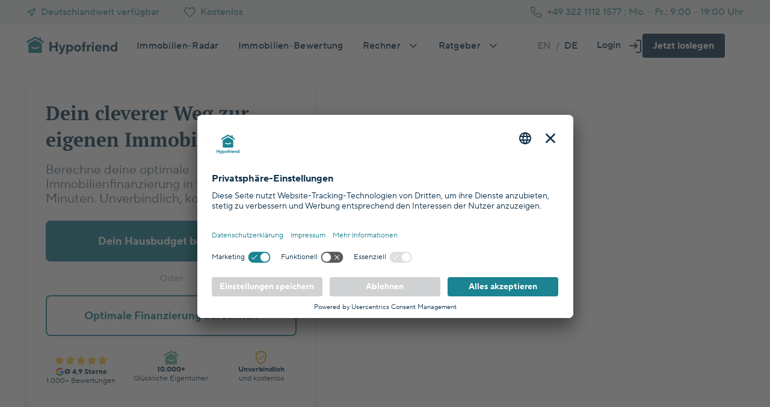

--- FILE ---
content_type: text/html; charset=utf-8
request_url: https://hypofriend.de/de
body_size: 24506
content:
<!doctype html>
<html data-n-head-ssr lang="de" data-n-head="%7B%22lang%22:%7B%22ssr%22:%22de%22%7D%7D">
  <head>
    <style data-n-head="vuetify" type="text/css" id="vuetify-theme-stylesheet" nonce="undefined">:root{--v-anchor-base:#0d324d;--v-primary-base:#1b8391;--v-primary-darken2:#0e4d5d;--v-primary-darken1:#14626d;--v-primary-lighten1:#5a989d;--v-primary-lighten2:#90b2b2;--v-primary-lighten3:#c5d0cf;--v-primary-lighten4:#dce3e2;--v-primary-lighten5:#eff4f2;--v-secondary-base:#0d324d;--v-secondary-darken2:#061b2b;--v-secondary-darken1:#09273d;--v-secondary-lighten1:#2c455d;--v-secondary-lighten2:#567083;--v-secondary-lighten3:#85949f;--v-secondary-lighten4:#bfcbd9;--v-accent-base:#695cc0;--v-error-base:#e27265;--v-error-darken1:#b95144;--v-error-lighten1:#fce3e3;--v-error-lighten2:#fff8f7;--v-info-base:#3bb9cb;--v-success-base:#62bb96;--v-success-darken1:#1b915f;--v-success-lighten1:#c7f2cd;--v-warning-base:#ffc737;--v-warning-darken1:#e1a200;--v-warning-lighten1:#fff0cb;--v-warning-lighten2:#fff9ed;--v-peach-base:#ed865f;--v-peach-darken2:#c44e24;--v-peach-darken1:#e1693c;--v-peach-lighten2:#f8c9b1;--v-peach-lighten3:#f6dbc8;--v-peach-lighten4:#f2e9e4;--v-peach-lighten5:#faf6f4;--v-invest-base:#a19afb;--v-invest-darken2:#c44e24;--v-invest-darken1:#e1693c;--v-invest-lighten2:#f8c9b1;--v-invest-lighten3:#f6dbc8;--v-invest-lighten4:#f2e9e4;--v-invest-lighten5:#faf6f4;--v-mustard-base:#edbd75;--v-mustard-darken4:#693f1f;--v-mustard-lighten1:#f7cf95;--v-mustard-lighten2:#f4debd;--v-mustard-lighten3:#fef0df;--v-mustard-lighten4:#fff6ec;--v-mustard-lighten5:#fffaf5;--v-orange-base:#ffc737;--v-orange-darken1:#e1a200;--v-orange-lighten1:#fff0cb;--v-orange-lighten2:#fff9ed;--v-grey-base:#d4d4d4;--v-grey-lighten1:#ececec;--v-grey-lighten2:#f7f7f7;--v-grey-lighten3:#fbfbfb;--v-grey-lighten4:#ffffff;--v-grey-lighten5:#ffffff;--v-blue-base:#3bb9cb;--v-blue-darken1:#2b93ae;--v-blue-lighten1:#cbedec;--v-blue-lighten2:#e5f6f5;--v-blue-lighten3:#f3fafb;--v-green-base:#62bb96;--v-green-darken1:#1b915f;--v-green-lighten1:#c7f2cd;--v-green-lighten2:#eafaed;--v-white-base:#ffffff}.v-application a{color:var(--v-anchor-base)}.v-application .primary{background-color:var(--v-primary-base)!important;border-color:var(--v-primary-base)!important}.v-application .primary--text{color:var(--v-primary-base)!important;caret-color:var(--v-primary-base)!important}.v-application .primary.darken-2{background-color:var(--v-primary-darken2)!important;border-color:var(--v-primary-darken2)!important}.v-application .primary--text.text--darken-2{color:var(--v-primary-darken2)!important;caret-color:var(--v-primary-darken2)!important}.v-application .primary.darken-1{background-color:var(--v-primary-darken1)!important;border-color:var(--v-primary-darken1)!important}.v-application .primary--text.text--darken-1{color:var(--v-primary-darken1)!important;caret-color:var(--v-primary-darken1)!important}.v-application .primary.lighten-1{background-color:var(--v-primary-lighten1)!important;border-color:var(--v-primary-lighten1)!important}.v-application .primary--text.text--lighten-1{color:var(--v-primary-lighten1)!important;caret-color:var(--v-primary-lighten1)!important}.v-application .primary.lighten-2{background-color:var(--v-primary-lighten2)!important;border-color:var(--v-primary-lighten2)!important}.v-application .primary--text.text--lighten-2{color:var(--v-primary-lighten2)!important;caret-color:var(--v-primary-lighten2)!important}.v-application .primary.lighten-3{background-color:var(--v-primary-lighten3)!important;border-color:var(--v-primary-lighten3)!important}.v-application .primary--text.text--lighten-3{color:var(--v-primary-lighten3)!important;caret-color:var(--v-primary-lighten3)!important}.v-application .primary.lighten-4{background-color:var(--v-primary-lighten4)!important;border-color:var(--v-primary-lighten4)!important}.v-application .primary--text.text--lighten-4{color:var(--v-primary-lighten4)!important;caret-color:var(--v-primary-lighten4)!important}.v-application .primary.lighten-5{background-color:var(--v-primary-lighten5)!important;border-color:var(--v-primary-lighten5)!important}.v-application .primary--text.text--lighten-5{color:var(--v-primary-lighten5)!important;caret-color:var(--v-primary-lighten5)!important}.v-application .secondary{background-color:var(--v-secondary-base)!important;border-color:var(--v-secondary-base)!important}.v-application .secondary--text{color:var(--v-secondary-base)!important;caret-color:var(--v-secondary-base)!important}.v-application .secondary.darken-2{background-color:var(--v-secondary-darken2)!important;border-color:var(--v-secondary-darken2)!important}.v-application .secondary--text.text--darken-2{color:var(--v-secondary-darken2)!important;caret-color:var(--v-secondary-darken2)!important}.v-application .secondary.darken-1{background-color:var(--v-secondary-darken1)!important;border-color:var(--v-secondary-darken1)!important}.v-application .secondary--text.text--darken-1{color:var(--v-secondary-darken1)!important;caret-color:var(--v-secondary-darken1)!important}.v-application .secondary.lighten-1{background-color:var(--v-secondary-lighten1)!important;border-color:var(--v-secondary-lighten1)!important}.v-application .secondary--text.text--lighten-1{color:var(--v-secondary-lighten1)!important;caret-color:var(--v-secondary-lighten1)!important}.v-application .secondary.lighten-2{background-color:var(--v-secondary-lighten2)!important;border-color:var(--v-secondary-lighten2)!important}.v-application .secondary--text.text--lighten-2{color:var(--v-secondary-lighten2)!important;caret-color:var(--v-secondary-lighten2)!important}.v-application .secondary.lighten-3{background-color:var(--v-secondary-lighten3)!important;border-color:var(--v-secondary-lighten3)!important}.v-application .secondary--text.text--lighten-3{color:var(--v-secondary-lighten3)!important;caret-color:var(--v-secondary-lighten3)!important}.v-application .secondary.lighten-4{background-color:var(--v-secondary-lighten4)!important;border-color:var(--v-secondary-lighten4)!important}.v-application .secondary--text.text--lighten-4{color:var(--v-secondary-lighten4)!important;caret-color:var(--v-secondary-lighten4)!important}.v-application .accent{background-color:var(--v-accent-base)!important;border-color:var(--v-accent-base)!important}.v-application .accent--text{color:var(--v-accent-base)!important;caret-color:var(--v-accent-base)!important}.v-application .error{background-color:var(--v-error-base)!important;border-color:var(--v-error-base)!important}.v-application .error--text{color:var(--v-error-base)!important;caret-color:var(--v-error-base)!important}.v-application .error.darken-1{background-color:var(--v-error-darken1)!important;border-color:var(--v-error-darken1)!important}.v-application .error--text.text--darken-1{color:var(--v-error-darken1)!important;caret-color:var(--v-error-darken1)!important}.v-application .error.lighten-1{background-color:var(--v-error-lighten1)!important;border-color:var(--v-error-lighten1)!important}.v-application .error--text.text--lighten-1{color:var(--v-error-lighten1)!important;caret-color:var(--v-error-lighten1)!important}.v-application .error.lighten-2{background-color:var(--v-error-lighten2)!important;border-color:var(--v-error-lighten2)!important}.v-application .error--text.text--lighten-2{color:var(--v-error-lighten2)!important;caret-color:var(--v-error-lighten2)!important}.v-application .info{background-color:var(--v-info-base)!important;border-color:var(--v-info-base)!important}.v-application .info--text{color:var(--v-info-base)!important;caret-color:var(--v-info-base)!important}.v-application .success{background-color:var(--v-success-base)!important;border-color:var(--v-success-base)!important}.v-application .success--text{color:var(--v-success-base)!important;caret-color:var(--v-success-base)!important}.v-application .success.darken-1{background-color:var(--v-success-darken1)!important;border-color:var(--v-success-darken1)!important}.v-application .success--text.text--darken-1{color:var(--v-success-darken1)!important;caret-color:var(--v-success-darken1)!important}.v-application .success.lighten-1{background-color:var(--v-success-lighten1)!important;border-color:var(--v-success-lighten1)!important}.v-application .success--text.text--lighten-1{color:var(--v-success-lighten1)!important;caret-color:var(--v-success-lighten1)!important}.v-application .warning{background-color:var(--v-warning-base)!important;border-color:var(--v-warning-base)!important}.v-application .warning--text{color:var(--v-warning-base)!important;caret-color:var(--v-warning-base)!important}.v-application .warning.darken-1{background-color:var(--v-warning-darken1)!important;border-color:var(--v-warning-darken1)!important}.v-application .warning--text.text--darken-1{color:var(--v-warning-darken1)!important;caret-color:var(--v-warning-darken1)!important}.v-application .warning.lighten-1{background-color:var(--v-warning-lighten1)!important;border-color:var(--v-warning-lighten1)!important}.v-application .warning--text.text--lighten-1{color:var(--v-warning-lighten1)!important;caret-color:var(--v-warning-lighten1)!important}.v-application .warning.lighten-2{background-color:var(--v-warning-lighten2)!important;border-color:var(--v-warning-lighten2)!important}.v-application .warning--text.text--lighten-2{color:var(--v-warning-lighten2)!important;caret-color:var(--v-warning-lighten2)!important}.v-application .peach{background-color:var(--v-peach-base)!important;border-color:var(--v-peach-base)!important}.v-application .peach--text{color:var(--v-peach-base)!important;caret-color:var(--v-peach-base)!important}.v-application .peach.darken-2{background-color:var(--v-peach-darken2)!important;border-color:var(--v-peach-darken2)!important}.v-application .peach--text.text--darken-2{color:var(--v-peach-darken2)!important;caret-color:var(--v-peach-darken2)!important}.v-application .peach.darken-1{background-color:var(--v-peach-darken1)!important;border-color:var(--v-peach-darken1)!important}.v-application .peach--text.text--darken-1{color:var(--v-peach-darken1)!important;caret-color:var(--v-peach-darken1)!important}.v-application .peach.lighten-2{background-color:var(--v-peach-lighten2)!important;border-color:var(--v-peach-lighten2)!important}.v-application .peach--text.text--lighten-2{color:var(--v-peach-lighten2)!important;caret-color:var(--v-peach-lighten2)!important}.v-application .peach.lighten-3{background-color:var(--v-peach-lighten3)!important;border-color:var(--v-peach-lighten3)!important}.v-application .peach--text.text--lighten-3{color:var(--v-peach-lighten3)!important;caret-color:var(--v-peach-lighten3)!important}.v-application .peach.lighten-4{background-color:var(--v-peach-lighten4)!important;border-color:var(--v-peach-lighten4)!important}.v-application .peach--text.text--lighten-4{color:var(--v-peach-lighten4)!important;caret-color:var(--v-peach-lighten4)!important}.v-application .peach.lighten-5{background-color:var(--v-peach-lighten5)!important;border-color:var(--v-peach-lighten5)!important}.v-application .peach--text.text--lighten-5{color:var(--v-peach-lighten5)!important;caret-color:var(--v-peach-lighten5)!important}.v-application .invest{background-color:var(--v-invest-base)!important;border-color:var(--v-invest-base)!important}.v-application .invest--text{color:var(--v-invest-base)!important;caret-color:var(--v-invest-base)!important}.v-application .invest.darken-2{background-color:var(--v-invest-darken2)!important;border-color:var(--v-invest-darken2)!important}.v-application .invest--text.text--darken-2{color:var(--v-invest-darken2)!important;caret-color:var(--v-invest-darken2)!important}.v-application .invest.darken-1{background-color:var(--v-invest-darken1)!important;border-color:var(--v-invest-darken1)!important}.v-application .invest--text.text--darken-1{color:var(--v-invest-darken1)!important;caret-color:var(--v-invest-darken1)!important}.v-application .invest.lighten-2{background-color:var(--v-invest-lighten2)!important;border-color:var(--v-invest-lighten2)!important}.v-application .invest--text.text--lighten-2{color:var(--v-invest-lighten2)!important;caret-color:var(--v-invest-lighten2)!important}.v-application .invest.lighten-3{background-color:var(--v-invest-lighten3)!important;border-color:var(--v-invest-lighten3)!important}.v-application .invest--text.text--lighten-3{color:var(--v-invest-lighten3)!important;caret-color:var(--v-invest-lighten3)!important}.v-application .invest.lighten-4{background-color:var(--v-invest-lighten4)!important;border-color:var(--v-invest-lighten4)!important}.v-application .invest--text.text--lighten-4{color:var(--v-invest-lighten4)!important;caret-color:var(--v-invest-lighten4)!important}.v-application .invest.lighten-5{background-color:var(--v-invest-lighten5)!important;border-color:var(--v-invest-lighten5)!important}.v-application .invest--text.text--lighten-5{color:var(--v-invest-lighten5)!important;caret-color:var(--v-invest-lighten5)!important}.v-application .mustard{background-color:var(--v-mustard-base)!important;border-color:var(--v-mustard-base)!important}.v-application .mustard--text{color:var(--v-mustard-base)!important;caret-color:var(--v-mustard-base)!important}.v-application .mustard.darken-4{background-color:var(--v-mustard-darken4)!important;border-color:var(--v-mustard-darken4)!important}.v-application .mustard--text.text--darken-4{color:var(--v-mustard-darken4)!important;caret-color:var(--v-mustard-darken4)!important}.v-application .mustard.lighten-1{background-color:var(--v-mustard-lighten1)!important;border-color:var(--v-mustard-lighten1)!important}.v-application .mustard--text.text--lighten-1{color:var(--v-mustard-lighten1)!important;caret-color:var(--v-mustard-lighten1)!important}.v-application .mustard.lighten-2{background-color:var(--v-mustard-lighten2)!important;border-color:var(--v-mustard-lighten2)!important}.v-application .mustard--text.text--lighten-2{color:var(--v-mustard-lighten2)!important;caret-color:var(--v-mustard-lighten2)!important}.v-application .mustard.lighten-3{background-color:var(--v-mustard-lighten3)!important;border-color:var(--v-mustard-lighten3)!important}.v-application .mustard--text.text--lighten-3{color:var(--v-mustard-lighten3)!important;caret-color:var(--v-mustard-lighten3)!important}.v-application .mustard.lighten-4{background-color:var(--v-mustard-lighten4)!important;border-color:var(--v-mustard-lighten4)!important}.v-application .mustard--text.text--lighten-4{color:var(--v-mustard-lighten4)!important;caret-color:var(--v-mustard-lighten4)!important}.v-application .mustard.lighten-5{background-color:var(--v-mustard-lighten5)!important;border-color:var(--v-mustard-lighten5)!important}.v-application .mustard--text.text--lighten-5{color:var(--v-mustard-lighten5)!important;caret-color:var(--v-mustard-lighten5)!important}.v-application .orange{background-color:var(--v-orange-base)!important;border-color:var(--v-orange-base)!important}.v-application .orange--text{color:var(--v-orange-base)!important;caret-color:var(--v-orange-base)!important}.v-application .orange.darken-1{background-color:var(--v-orange-darken1)!important;border-color:var(--v-orange-darken1)!important}.v-application .orange--text.text--darken-1{color:var(--v-orange-darken1)!important;caret-color:var(--v-orange-darken1)!important}.v-application .orange.lighten-1{background-color:var(--v-orange-lighten1)!important;border-color:var(--v-orange-lighten1)!important}.v-application .orange--text.text--lighten-1{color:var(--v-orange-lighten1)!important;caret-color:var(--v-orange-lighten1)!important}.v-application .orange.lighten-2{background-color:var(--v-orange-lighten2)!important;border-color:var(--v-orange-lighten2)!important}.v-application .orange--text.text--lighten-2{color:var(--v-orange-lighten2)!important;caret-color:var(--v-orange-lighten2)!important}.v-application .grey{background-color:var(--v-grey-base)!important;border-color:var(--v-grey-base)!important}.v-application .grey--text{color:var(--v-grey-base)!important;caret-color:var(--v-grey-base)!important}.v-application .grey.lighten-1{background-color:var(--v-grey-lighten1)!important;border-color:var(--v-grey-lighten1)!important}.v-application .grey--text.text--lighten-1{color:var(--v-grey-lighten1)!important;caret-color:var(--v-grey-lighten1)!important}.v-application .grey.lighten-2{background-color:var(--v-grey-lighten2)!important;border-color:var(--v-grey-lighten2)!important}.v-application .grey--text.text--lighten-2{color:var(--v-grey-lighten2)!important;caret-color:var(--v-grey-lighten2)!important}.v-application .grey.lighten-3{background-color:var(--v-grey-lighten3)!important;border-color:var(--v-grey-lighten3)!important}.v-application .grey--text.text--lighten-3{color:var(--v-grey-lighten3)!important;caret-color:var(--v-grey-lighten3)!important}.v-application .grey.lighten-4{background-color:var(--v-grey-lighten4)!important;border-color:var(--v-grey-lighten4)!important}.v-application .grey--text.text--lighten-4{color:var(--v-grey-lighten4)!important;caret-color:var(--v-grey-lighten4)!important}.v-application .grey.lighten-5{background-color:var(--v-grey-lighten5)!important;border-color:var(--v-grey-lighten5)!important}.v-application .grey--text.text--lighten-5{color:var(--v-grey-lighten5)!important;caret-color:var(--v-grey-lighten5)!important}.v-application .blue{background-color:var(--v-blue-base)!important;border-color:var(--v-blue-base)!important}.v-application .blue--text{color:var(--v-blue-base)!important;caret-color:var(--v-blue-base)!important}.v-application .blue.darken-1{background-color:var(--v-blue-darken1)!important;border-color:var(--v-blue-darken1)!important}.v-application .blue--text.text--darken-1{color:var(--v-blue-darken1)!important;caret-color:var(--v-blue-darken1)!important}.v-application .blue.lighten-1{background-color:var(--v-blue-lighten1)!important;border-color:var(--v-blue-lighten1)!important}.v-application .blue--text.text--lighten-1{color:var(--v-blue-lighten1)!important;caret-color:var(--v-blue-lighten1)!important}.v-application .blue.lighten-2{background-color:var(--v-blue-lighten2)!important;border-color:var(--v-blue-lighten2)!important}.v-application .blue--text.text--lighten-2{color:var(--v-blue-lighten2)!important;caret-color:var(--v-blue-lighten2)!important}.v-application .blue.lighten-3{background-color:var(--v-blue-lighten3)!important;border-color:var(--v-blue-lighten3)!important}.v-application .blue--text.text--lighten-3{color:var(--v-blue-lighten3)!important;caret-color:var(--v-blue-lighten3)!important}.v-application .green{background-color:var(--v-green-base)!important;border-color:var(--v-green-base)!important}.v-application .green--text{color:var(--v-green-base)!important;caret-color:var(--v-green-base)!important}.v-application .green.darken-1{background-color:var(--v-green-darken1)!important;border-color:var(--v-green-darken1)!important}.v-application .green--text.text--darken-1{color:var(--v-green-darken1)!important;caret-color:var(--v-green-darken1)!important}.v-application .green.lighten-1{background-color:var(--v-green-lighten1)!important;border-color:var(--v-green-lighten1)!important}.v-application .green--text.text--lighten-1{color:var(--v-green-lighten1)!important;caret-color:var(--v-green-lighten1)!important}.v-application .green.lighten-2{background-color:var(--v-green-lighten2)!important;border-color:var(--v-green-lighten2)!important}.v-application .green--text.text--lighten-2{color:var(--v-green-lighten2)!important;caret-color:var(--v-green-lighten2)!important}.v-application .white{background-color:var(--v-white-base)!important;border-color:var(--v-white-base)!important}.v-application .white--text{color:var(--v-white-base)!important;caret-color:var(--v-white-base)!important}</style>

    <link rel="preconnect" href="https://hypofriend.de" crossorigin>
    <link rel="preconnect" href="https://a.hypofriend.de" crossorigin>
    <link rel="dns-prefetch" href="https://hypofriend.de">
    <link rel="dns-prefetch" href="https://a.hypofriend.de">

    <link rel="icon" type="image/svg+xml" href="https://a.hypofriend.de/favicons/hf/150x150.svg">
    <link rel="shortcut icon" href="https://a.hypofriend.de/favicons/hf/favicon.ico" type="image/x-icon">
    <link rel="icon" href="https://a.hypofriend.de/favicons/hf/favicon.ico" type="image/x-icon">
    <link rel="apple-touch-icon" sizes="32x32" href="https://a.hypofriend.de/favicons/hf/32x32.png">
    <link rel="apple-touch-icon" sizes="57x57" href="https://a.hypofriend.de/favicons/hf/57x57.png">
    <link rel="apple-touch-icon" sizes="72x72" href="https://a.hypofriend.de/favicons/hf/72x72.png">
    <link rel="apple-touch-icon" sizes="114x114" href="https://a.hypofriend.de/favicons/hf/114x114.png">
    <link rel="apple-touch-icon" sizes="144x144" href="https://a.hypofriend.de/favicons/hf/144x144.png">
    <meta name="robots" content="index, follow, max-image-preview:large, max-snippet:-1, max-video-preview:-1">

    <!-- Google Tag Manager -->
    <script id="usercentrics-cmp" src="https://app.usercentrics.eu/browser-ui/latest/loader.js" data-settings-id="X5kpsOYjdDqaNm" async></script>

    <link rel="preconnect" href="//app.usercentrics.eu">
    <link rel="preconnect" href="//api.usercentrics.eu">
    <link rel="preload" href="//app.usercentrics.eu/browser-ui/latest/loader.js" as="script">
    <link rel="preconnect" href="https://storage.googleapis.com" crossorigin>
    <link rel="preconnect" href="https://connect.facebook.com" crossorigin>
    <link rel="preconnect" href="https://www.facebook.com" crossorigin>
    <link rel="preconnect" href="https://api.amplitude.com" crossorigin>
    <link rel="dns-prefetch" href="https://storage.googleapis.com">
    <link rel="dns-prefetch" href="https://www.googletagmanager.com">
    <link rel="dns-prefetch" href="https://connect.facebook.com">
    <link rel="dns-prefetch" href="https://www.facebook.com">
    <link rel="dns-prefetch" href="https://api.amplitude.com">
    <link rel="dns-prefetch" href="https://www.googleadservices.com">

    <script type="text/plain" data-usercentrics="Amplitude">
      !(function () {
        'use strict';
        !(function (e, t) {
          var r = e.amplitude || { _q: [], _iq: [] };
          if (r.invoked)
            e.console &&
              console.error &&
              console.error('Amplitude snippet has been loaded.');
          else {
            r.invoked = !0;
            var n = t.createElement('script');
            (n.type = 'text/javascript'),
              (n.integrity =
                'sha384-21/avgAWaXA1nUNd3f0ZOYfiIQFQVwEuIeN1FqN6xL7sk+vj57uUp85vq0fDXOPY'),
              (n.crossOrigin = 'anonymous'),
              (n.async = !0),
              (n.src =
                'https://cdn.amplitude.com/libs/analytics-browser-1.6.1-min.js.gz'),
              (n.onload = function () {
                e.amplitude.runQueuedFunctions ||
                  console.log('[Amplitude] Error: could not load SDK');
              });
            var s = t.getElementsByTagName('script')[0];
            function v(e, t) {
              e.prototype[t] = function () {
                return (
                  this._q.push({
                    name: t,
                    args: Array.prototype.slice.call(arguments, 0),
                  }),
                  this
                );
              };
            }
            s.parentNode.insertBefore(n, s);
            for (
              var o = function () {
                  return (this._q = []), this;
                },
                i = [
                  'add',
                  'append',
                  'clearAll',
                  'prepend',
                  'set',
                  'setOnce',
                  'unset',
                  'preInsert',
                  'postInsert',
                  'remove',
                  'getUserProperties',
                ],
                a = 0;
              a < i.length;
              a++
            )
              v(o, i[a]);
            r.Identify = o;
            for (
              var u = function () {
                  return (this._q = []), this;
                },
                c = [
                  'getEventProperties',
                  'setProductId',
                  'setQuantity',
                  'setPrice',
                  'setRevenue',
                  'setRevenueType',
                  'setEventProperties',
                ],
                p = 0;
              p < c.length;
              p++
            )
              v(u, c[p]);
            r.Revenue = u;
            var d = [
                'getDeviceId',
                'setDeviceId',
                'getSessionId',
                'setSessionId',
                'getUserId',
                'setUserId',
                'setOptOut',
                'setTransport',
                'reset',
              ],
              l = [
                'init',
                'add',
                'remove',
                'track',
                'logEvent',
                'identify',
                'groupIdentify',
                'setGroup',
                'revenue',
                'flush',
              ];
            function f(e) {
              function t(t, r) {
                e[t] = function () {
                  var n = {
                    promise: new Promise((r) => {
                      e._q.push({
                        name: t,
                        args: Array.prototype.slice.call(arguments, 0),
                        resolve: r,
                      });
                    }),
                  };
                  if (r) return n;
                };
              }
              for (var r = 0; r < d.length; r++) t(d[r], !1);
              for (var n = 0; n < l.length; n++) t(l[n], !0);
            }
            f(r),
              (r.createInstance = function () {
                var e = r._iq.push({ _q: [] }) - 1;
                return f(r._iq[e]), r._iq[e];
              }),
              (e.amplitude = r);
          }
        })(window, document);
      })();

      amplitude.init('609a2be0eb1a73d4ca78c29e91aecdfd', null, {
        saveEvents: true,
        includeUtm: true,
        includeReferrer: true,
      });
    </script>
    <script>dataLayer=[]</script>
    <!-- End Google Tag Manager -->
    <meta data-n-head="ssr" charset="utf-8"><meta data-n-head="ssr" name="viewport" content="width=device-width,initial-scale=1,maximum-scale=1,user-scalable=0"><meta data-n-head="ssr" data-hid="themeColor" name="theme-color" content="#FFF"><meta data-n-head="ssr" data-hid="ogSiteName" property="og:site_name" content="Hypofriend: Immobilienfinanzierung & Immobilienkreditrechner"><meta data-n-head="ssr" data-hid="ogType" property="og:type" content="website"><meta data-n-head="ssr" data-hid="twitterSite" name="twitter:site" content="@HypoFriendDE"><meta data-n-head="ssr" data-hid="twitterCreator" name="twitter:creator" content="@HypoFriendDE"><meta data-n-head="ssr" data-hid="twitterCard" name="twitter:card" content="summary_large_image"><meta data-n-head="ssr" data-hid="hero1" rel="preload" as="image" fetchpriority="high" href="/en/appointment/dist/img/kinga-595@2x.b9a191a.webp" type="image/webp" media="screen and (max-width: 595px)"><meta data-n-head="ssr" data-hid="hero2" rel="preload" as="image" fetchpriority="high" href="/en/appointment/dist/img/kinga-1200@2x.b9a191a.webp" type="image/webp" media="screen and (min-width: 596px) and (max-width: 1200px)"><meta data-n-head="ssr" data-hid="hero3" rel="preload" as="image" fetchpriority="high" href="/en/appointment/dist/img/kinga-1440@2x.1e941bd.webp" type="image/webp" media="screen and (min-width: 1201px)"><meta data-n-head="ssr" data-hid="description" name="description" content="Erhalte eine Baufinanzierung mit Hypofriend: unser Empfehlungsalgorithmus zusammen mit unseren Finanzierungsexperten werden kostenlos die richtige Baufinanzierung für dich finden."><meta data-n-head="ssr" data-hid="ogTitle" property="og:title" content="Hypofriend: Dein Partner für die optimale Baufinanzierung"><meta data-n-head="ssr" data-hid="ogDescription" property="og:description" content="Erhalte eine Baufinanzierung mit Hypofriend: unser Empfehlungsalgorithmus zusammen mit unseren Finanzierungsexperten werden kostenlos die richtige Baufinanzierung für dich finden."><meta data-n-head="ssr" data-hid="ogUrl" property="og:url" content="https://hypofriend.de/de"><meta data-n-head="ssr" data-hid="ogImage" property="og:image" content="https://a.hypofriend.de/hypofriend-house.png"><meta data-n-head="ssr" data-hid="twitterTitle" name="twitter:title" content="Hypofriend: Dein Partner für die optimale Baufinanzierung"><meta data-n-head="ssr" data-hid="twitterDescription" name="twitter:description" content="Erhalte eine Baufinanzierung mit Hypofriend: unser Empfehlungsalgorithmus zusammen mit unseren Finanzierungsexperten werden kostenlos die richtige Baufinanzierung für dich finden."><meta data-n-head="ssr" data-hid="twitterUrl" name="twitter:url" content="https://hypofriend.de/de"><meta data-n-head="ssr" data-hid="twitterImage" name="twitter:image" content="https://a.hypofriend.de/hypofriend-house.png"><title>Hypofriend: Dein Partner für die optimale Baufinanzierung</title><base href="/"><link data-n-head="ssr" rel="preload" as="font" href="https://a.hypofriend.de/fonts/fonts/PTSerif-bold.woff" type="font/woff2" crossorigin="true"><link data-n-head="ssr" rel="preload" as="font" href="https://a.hypofriend.de/fonts/fonts/woff2/TT_Norms_Pro_Regular.woff2" type="font/woff2" crossorigin="true"><link data-n-head="ssr" rel="preload" as="font" href="https://a.hypofriend.de/fonts/fonts/woff2/TT_Norms_Pro_Medium.woff2" type="font/woff2" crossorigin="true"><link data-n-head="ssr" rel="preload" as="font" href="https://a.hypofriend.de/fonts/fonts/woff2/TT_Norms_Pro_Bold.woff2" type="font/woff2" crossorigin="true"><link data-n-head="ssr" rel="preload" as="font" href="https://a.hypofriend.de/fonts/fonts/Hypofriend-icon-font.ttf?uin809" type="font/ttf" crossorigin="true"><link data-n-head="ssr" rel="preload" as="style" href="https://a.hypofriend.de/fonts/icons.css" onload='this.onload=null,this.rel="stylesheet"'><link data-n-head="ssr" rel="preload" as="style" href="https://a.hypofriend.de/fonts/hypofriend-fonts.css" onload='this.onload=null,this.rel="stylesheet"'><link data-n-head="ssr" data-hid="canonical" rel="canonical" href="https://hypofriend.de/de"><link data-n-head="ssr" data-hid="hreflangdefault" rel="alternate" hreflang="x-default" href="https://hypofriend.de/en"><link data-n-head="ssr" data-hid="hreflangde" rel="alternate" hreflang="de" href="https://hypofriend.de/de"><link data-n-head="ssr" data-hid="hreflangen" rel="alternate" hreflang="en" href="https://hypofriend.de/en"><link rel="stylesheet" href="/en/appointment/dist/css/939fa3a.css"><link rel="stylesheet" href="/en/appointment/dist/css/4a7bdd3.css"><link rel="stylesheet" href="/en/appointment/dist/css/0d28a54.css"><link rel="stylesheet" href="/en/appointment/dist/css/9ec52df.css"><link rel="preload" href="/en/appointment/dist/static/1770029279/de/state.js" as="script"><link rel="preload" href="/en/appointment/dist/static/1770029279/de/payload.js" as="script"><link rel="preload" href="/en/appointment/dist/static/1770029279/manifest.js" as="script">
  </head>
  <body>
    <!-- Google Tag Manager (noscript) -->
    <script type="text/plain" data-usercentrics="Facebook Pixel" nonce="kHBxw9e833" defer>
      window.onload = function(){
        !function(f,b,e,v,n,t,s) {if(f.fbq)return;n=f.fbq=function(){n.callMethod? n.callMethod.apply(n,arguments):n.queue.push(arguments)}; if(!f._fbq)f._fbq=n;n.push=n;n.loaded=!0;n.version='2.0'; n.queue=[];t=b.createElement(e);t.async=!0; t.src=v;s=b.getElementsByTagName(e)[0]; s.parentNode.insertBefore(t,s)}(window, document,'script', 'https://connect.facebook.net/en_US/fbevents.js'); fbq('init', '581151098940085'); fbq('track', 'PageView');
      };
    </script>
    <script type="text/plain" data-usercentrics="Google Tag Manager">
      (function(w,d,s,l,i){w[l]=w[l]||[];w[l].push({'gtm.start': new Date().getTime(),event:'gtm.js'});var f=d.getElementsByTagName(s)[0], j=d.createElement(s),dl=l!='dataLayer'?'&l='+l:'';j.async=true;j.src= 'https://www.googletagmanager.com/gtm.js?id='+i+dl;f.parentNode.insertBefore(j,f); })(window,document,'script','dataLayer','GTM-PP777MG');
    </script>
    <noscript><img height="1" width="1" class="pixel" src="https://www.facebook.com/tr?id=581151098940085&ev=PageView&noscript=1"></noscript>
    <style nonce="kHBxw9e833">.pixel{display:none}</style>
    <noscript>
      <iframe src="https://www.googletagmanager.com/ns.html?id=GTM-PP777MG" height="0" width="0" style="display:none;visibility:hidden"></iframe>
    </noscript>
    <!-- End Google Tag Manager (noscript) -->
    <div data-server-rendered="true" id="__nuxt"><!----><div id="__layout"><div data-app="true" id="app" class="v-application v-application--is-ltr theme--light" data-v-e02af744><div class="v-application--wrap"><div class="topFixedContainer white" data-v-e793170c data-v-7a56b2da data-v-e02af744><div class="header__contact mb-0 px-2 px-lg-0 py-0 primary--text text--lighten-1 primary lighten-5 text-subtitle-4" data-v-7a56b2da><div class="container py-1 px-0 px-md-2 d-flex justify-space-between align-center"><section class="d-flex align-center"><div class="mr-md-5 d-flex align-center"><i aria-hidden="true" class="v-icon notranslate h-icon hidden-md-and-up mr-1 icon icon-location theme--light" style="font-size:16px" data-v-38e8509d></i> <img src="/en/appointment/dist/c72ff95f707c3052c4733f18d9dd9498.svg" alt="location icon" class="hidden-md-and-down mr-1"> <p class="text-truncate free-across-germany d-sm-none">
          Deutschlandweit verfügbar
        </p> <p class="text-truncate free-across-germany d-none d-sm-block">
          Deutschlandweit verfügbar
        </p></div> <div class="hidden-sm-and-down d-md-flex align-center"><i aria-hidden="true" class="v-icon notranslate h-icon mr-1 icon icon-heart theme--light" style="font-size:16px" data-v-38e8509d></i> <p class="text-truncate">Kostenlos</p></div></section> <section class="d-flex align-center"><div class="d-flex align-center"><i aria-hidden="true" class="v-icon notranslate h-icon mr-1 icon icon-phone theme--light" style="font-size:16px" data-v-38e8509d></i> <a href="tel:+4932211121577" class="text-decoration-none text-xs-underline"><span class="hidden-sm-and-down primary--text text--lighten-1">+49 322 1112 1577 :</span> <span class="hidden-md-and-up primary--text text--lighten-1 call-now-text">Jetzt anrufen</span></a></div> <div class="hidden-sm-and-down"><p> Mo. - Fr.: 9:00 - 19:00 Uhr</p></div></section></div></div> <header class="header v-sheet theme--light v-toolbar v-toolbar--flat v-app-bar v-app-bar--clipped white" style="height:72px;margin-top:0;transform:translateY(0);left:0;right:0" data-v-7a56b2da><div class="v-toolbar__content" style="height:72px"><div class="container header__container d-flex align-stretch py-0" data-v-7a56b2da><div class="row header__row align-stretch my-0 row--dense" data-v-7a56b2da><div class="header__col col-sm-auto col" data-v-7a56b2da><a href="/de" data-v-7a56b2da data-v-7a56b2da><img src="/en/appointment/dist/f0de56420c43298e65124c0c1963ce3f.svg" alt="Hypofriend" width="151" height="30" class="header__logo d-block" data-v-7a56b2da></a></div> <div class="header__col header__col--right hidden-md-and-down col" data-v-7a56b2da><div class="header__subSection" data-v-7a56b2da><nav class="nav d-flex align-stretch" data-v-d99cb7bc data-v-7a56b2da><ul class="nav__list pa-0 d-flex flex-column flex-lg-row align-lg-stretch" data-v-d99cb7bc><li class="nav__item d-flex flex-column flex-lg-row" data-v-d99cb7bc><a href="/de/konto/immobilien-suche" data-test="mobileNav--property-radar" data-navigation-item="" class="h-Link nav__link px-2 py-3 py-md-1 font-weight-medium d-flex align-center justify-space-between" data-v-0d92fa06 data-v-d99cb7bc><span data-v-0d92fa06 data-v-d99cb7bc>Immobilien-Radar</span> <!----> <div class="is-new-badge d-flex d-sm-none accent--text" data-v-0d92fa06 data-v-d99cb7bc>
          Neu
        </div></a> <!----></li><li class="nav__item d-flex flex-column flex-lg-row" data-v-d99cb7bc><a href="/de/konto/immobilienwert" data-test="mobileNav--property-valuation" data-navigation-item="" class="h-Link nav__link px-2 py-3 py-md-1 font-weight-medium d-flex align-center justify-space-between" data-v-0d92fa06 data-v-d99cb7bc><span data-v-0d92fa06 data-v-d99cb7bc>Immobilien-Bewertung</span> <!----> <div class="is-new-badge d-flex d-sm-none accent--text" data-v-0d92fa06 data-v-d99cb7bc>
          Neu
        </div></a> <!----></li><li class="nav__item d-flex flex-column flex-lg-row" data-v-d99cb7bc><span data-test="mobileNav--calculators" data-navigation-item="" class="h-Link nav__link px-2 py-3 py-md-1 font-weight-medium d-flex align-center justify-space-between" data-v-0d92fa06 data-v-d99cb7bc><span data-v-0d92fa06 data-v-d99cb7bc>Rechner</span> <i aria-hidden="true" class="v-icon notranslate h-icon icon__chevron v-icon--right icon icon-chevron-down theme--light" style="font-size:20px" data-v-38e8509d data-v-d99cb7bc></i> <!----></span> <div class="submenu white nav__submenu" style="display:none" data-v-5fbb93fa data-v-d99cb7bc><div class="container submenu__container container--fluid" data-v-5fbb93fa data-v-5fbb93fa><div class="row submenu__row" data-v-5fbb93fa data-v-5fbb93fa><div class="submenu__item col-lg-3 col-12" data-v-5fbb93fa data-v-5fbb93fa><div class="subcategory" data-v-93533a4c data-v-5fbb93fa><a href="/de/mieten-oder-kaufen-rechner.ia" data-test="subcategoryLink--Mieten oder Kaufen Rechner" class="h-Link subcategory__link d-flex flex-lg-wrap px-1 py-2 pa-lg-0" data-v-0d92fa06 data-v-93533a4c><img src="/en/appointment/dist/img/icon-rent-or-buy.cc54b72.png" alt="Mieten oder Kaufen Rechner" loading="lazy" width="64" heigh="64" class="subcategory__icon d-block mr-2" data-v-0d92fa06 data-v-93533a4c> <p class="h5 h5--secondary subcategory__title d-flex" data-v-0d92fa06 data-v-93533a4c><span data-v-0d92fa06 data-v-93533a4c>Mieten oder Kaufen Rechner</span> <i aria-hidden="true" class="v-icon notranslate h-icon v-icon--right icon icon-chevron-right theme--light subcategory__chevron" style="font-size:16px" data-v-38e8509d data-v-93533a4c></i></p> <p class="subcategory__desc d-none d-lg-block secondary--text text--lighten-3 mb-4" data-v-0d92fa06 data-v-93533a4c>
      Mit unserem Mieten-oder-Kaufen-Rechner kannst du prüfen, ob der Kauf sich für dich lohnt.
    </p></a> <!----></div></div><div class="submenu__item col-lg-3 col-12" data-v-5fbb93fa data-v-5fbb93fa><div class="subcategory" data-v-93533a4c data-v-5fbb93fa><a href="/de/immobilienfinanzierung" data-test="subcategoryLink--Aktuelle Immobilienfinanzierung Zinsen" class="h-Link subcategory__link d-flex flex-lg-wrap px-1 py-2 pa-lg-0" data-v-0d92fa06 data-v-93533a4c><img src="/en/appointment/dist/img/icon-decrease-1.ed612b5.png" alt="Aktuelle Immobilienfinanzierung Zinsen" loading="lazy" width="64" heigh="64" class="subcategory__icon d-block mr-2" data-v-93533a4c> <p class="h5 h5--secondary subcategory__title d-flex" data-v-93533a4c><span data-v-93533a4c>Aktuelle Immobilienfinanzierung Zinsen</span> <i aria-hidden="true" class="v-icon notranslate h-icon v-icon--right icon icon-chevron-right theme--light subcategory__chevron" style="font-size:16px" data-v-38e8509d data-v-93533a4c></i></p> <p class="subcategory__desc d-none d-lg-block secondary--text text--lighten-3 mb-4" data-v-93533a4c>
      Wir vergleichen die besten Zinssätze von mehr als 750 Kreditgebern in Deutschland.
    </p></a> <!----></div></div><div class="submenu__item col-lg-3 col-12" data-v-5fbb93fa data-v-5fbb93fa><div class="subcategory" data-v-93533a4c data-v-5fbb93fa><a href="/de/baufinanzierungsrechner" data-test="subcategoryLink--Baufinanzierungsrechner" class="h-Link subcategory__link d-flex flex-lg-wrap px-1 py-2 pa-lg-0" data-v-0d92fa06 data-v-93533a4c><img src="/en/appointment/dist/img/icon-mortgage-calculator.c87f1fd.png" alt="Baufinanzierungsrechner" loading="lazy" width="64" heigh="64" class="subcategory__icon d-block mr-2" data-v-93533a4c> <p class="h5 h5--secondary subcategory__title d-flex" data-v-93533a4c><span data-v-93533a4c>Baufinanzierungsrechner</span> <i aria-hidden="true" class="v-icon notranslate h-icon v-icon--right icon icon-chevron-right theme--light subcategory__chevron" style="font-size:16px" data-v-38e8509d data-v-93533a4c></i></p> <p class="subcategory__desc d-none d-lg-block secondary--text text--lighten-3 mb-4" data-v-93533a4c>
      Mit unserem Baufinanzierungsrechner ermittelst du Zinsen, Rate und Tilgung deiner Finanzierung.
    </p></a> <!----></div></div><div class="submenu__item col-lg-3 col-12" data-v-5fbb93fa data-v-5fbb93fa><div class="subcategory" data-v-93533a4c data-v-5fbb93fa><a href="/de/altersvorsorge-rechner" data-test="subcategoryLink--Rentenlückenrechner" class="h-Link subcategory__link d-flex flex-lg-wrap px-1 py-2 pa-lg-0" data-v-0d92fa06 data-v-93533a4c><img src="/en/appointment/dist/img/icon-interactive-calculators.08665cb.png" alt="Rentenlückenrechner" loading="lazy" width="64" heigh="64" class="subcategory__icon d-block mr-2" data-v-93533a4c> <p class="h5 h5--secondary subcategory__title d-flex" data-v-93533a4c><span data-v-93533a4c>Rentenlückenrechner</span> <i aria-hidden="true" class="v-icon notranslate h-icon v-icon--right icon icon-chevron-right theme--light subcategory__chevron" style="font-size:16px" data-v-38e8509d data-v-93533a4c></i></p> <p class="subcategory__desc d-none d-lg-block secondary--text text--lighten-3 mb-4" data-v-93533a4c>
      Berechne deine Rentenlücke und plane deine Altersvorsorge.
    </p></a> <!----></div></div> <ul class="submenu__item hidden-lg-and-up" data-v-5fbb93fa><div external="true" class="subcategory" data-v-93533a4c data-v-5fbb93fa><a href="/de/immobilienkreditrechner" data-test="subcategoryLink--Alle Rechner anzeigen" class="h-Link subcategory__link d-flex flex-lg-wrap px-1 py-2 pa-lg-0" data-v-0d92fa06 data-v-93533a4c><img src="[data-uri]" alt="Alle Rechner anzeigen" loading="lazy" width="64" heigh="64" class="subcategory__icon d-block mr-2" data-v-0d92fa06 data-v-93533a4c> <p class="h5 h5--secondary subcategory__title d-flex" data-v-0d92fa06 data-v-93533a4c><span data-v-0d92fa06 data-v-93533a4c>Alle Rechner anzeigen</span> <i aria-hidden="true" class="v-icon notranslate h-icon v-icon--right icon icon-chevron-right theme--light subcategory__chevron" style="font-size:16px" data-v-38e8509d data-v-93533a4c></i></p> <!----></a> <!----></div></ul></div></div> <div class="submenu__viewAll hidden-md-and-down" data-v-5fbb93fa><div class="container" data-v-5fbb93fa data-v-5fbb93fa><div class="row" data-v-5fbb93fa data-v-5fbb93fa><div class="spacer" data-v-5fbb93fa data-v-5fbb93fa></div> <div class="col col-auto" data-v-5fbb93fa data-v-5fbb93fa><a href="/de/immobilienkreditrechner" class="h-Link" data-v-0d92fa06 data-v-5fbb93fa><span data-v-0d92fa06 data-v-5fbb93fa>Alle Rechner anzeigen</span> <i aria-hidden="true" class="v-icon notranslate h-icon v-icon--right icon icon-chevron-right theme--light" data-v-38e8509d data-v-5fbb93fa></i></a></div></div></div></div> <div class="submenu__back" data-v-5fbb93fa><button target="_self" type="button" class="v-btn v-btn--text theme--light v-size--default secondary--text h-btn" data-v-6ca40fb2 data-v-5fbb93fa><span class="v-btn__content"><!----> <!----> <i aria-hidden="true" class="v-icon notranslate h-icon v-icon--left icon icon-chevron-left theme--light" data-v-38e8509d data-v-5fbb93fa></i>
      Rechner
    </span></button></div></div></li><li class="nav__item d-flex flex-column flex-lg-row" data-v-d99cb7bc><span data-test="mobileNav--blog" data-navigation-item="" class="h-Link nav__link px-2 py-3 py-md-1 font-weight-medium d-flex align-center justify-space-between" data-v-0d92fa06 data-v-d99cb7bc><span data-v-0d92fa06 data-v-d99cb7bc>Ratgeber</span> <i aria-hidden="true" class="v-icon notranslate h-icon icon__chevron v-icon--right icon icon-chevron-down theme--light" style="font-size:20px" data-v-38e8509d data-v-d99cb7bc></i> <!----></span> <div class="submenu white nav__submenu" style="display:none" data-v-5fbb93fa data-v-d99cb7bc><div class="container submenu__container container--fluid" data-v-5fbb93fa data-v-5fbb93fa><div class="row submenu__row" data-v-5fbb93fa data-v-5fbb93fa><div class="submenu__item col-lg-3 col-12" data-v-5fbb93fa data-v-5fbb93fa><div class="subcategory" data-v-93533a4c data-v-5fbb93fa><span data-test="subcategoryLink--Hauskauf Grundlagen" class="h-Link subcategory__link d-flex flex-lg-wrap px-1 py-2 pa-lg-0" data-v-0d92fa06 data-v-93533a4c><img src="/en/appointment/dist/img/icon-singed-contract.5772d37.png" alt="Hauskauf Grundlagen" loading="lazy" width="64" heigh="64" class="subcategory__icon d-block mr-2" data-v-0d92fa06 data-v-93533a4c> <p class="h5 h5--secondary subcategory__title d-flex" data-v-0d92fa06 data-v-93533a4c><span data-v-0d92fa06 data-v-93533a4c>Hauskauf Grundlagen</span> <i aria-hidden="true" class="v-icon notranslate h-icon v-icon--right icon icon-chevron-right theme--light subcategory__chevron subcategory__chevron--hasSubmenu" style="font-size:16px" data-v-38e8509d data-v-93533a4c></i></p> <!----></span> <ul class="subcategory__subnav d-lg-block pa-0" data-v-93533a4c><li class="subcategory__article" data-v-93533a4c><a href="/de/anleitung-kauf-immobilie.aim" class="h-Link" data-v-0d92fa06 data-v-93533a4c>
        Schritt-für-Schritt-Anleitung: So kaufst du eine Immobilie
      </a></li><li class="subcategory__article" data-v-93533a4c><a href="/de/immobilienpreise-verhandeln.aim" class="h-Link" data-v-0d92fa06 data-v-93533a4c>
        10 Tipps, die dir beim Verhandeln von Immobilienpreisen helfen
      </a></li><li class="subcategory__article" data-v-93533a4c><a href="/de/10-schritte-notarprozess-immobilienkauf.aim" class="h-Link" data-v-0d92fa06 data-v-93533a4c>
        10 Schritte: Das ist der Notarprozess beim Immobilienkauf
      </a></li> <li class="subcategory__article subcategory__article--viewAll" data-v-93533a4c><a href="/de/ratgeber/hauskauf-grundlagen" class="h-Link" data-v-0d92fa06 data-v-93533a4c>
        Alle Artikel
      </a></li></ul></div></div><div class="submenu__item col-lg-3 col-12" data-v-5fbb93fa data-v-5fbb93fa><div class="subcategory" data-v-93533a4c data-v-5fbb93fa><span data-test="subcategoryLink--Finanzierungsgrundlagen" class="h-Link subcategory__link d-flex flex-lg-wrap px-1 py-2 pa-lg-0" data-v-0d92fa06 data-v-93533a4c><img src="/en/appointment/dist/img/icon-lightbulb.03054fa.png" alt="Finanzierungsgrundlagen" loading="lazy" width="64" heigh="64" class="subcategory__icon d-block mr-2" data-v-0d92fa06 data-v-93533a4c> <p class="h5 h5--secondary subcategory__title d-flex" data-v-0d92fa06 data-v-93533a4c><span data-v-0d92fa06 data-v-93533a4c>Finanzierungsgrundlagen</span> <i aria-hidden="true" class="v-icon notranslate h-icon v-icon--right icon icon-chevron-right theme--light subcategory__chevron subcategory__chevron--hasSubmenu" style="font-size:16px" data-v-38e8509d data-v-93533a4c></i></p> <!----></span> <ul class="subcategory__subnav d-lg-block pa-0" data-v-93533a4c><li class="subcategory__article" data-v-93533a4c><a href="/de/fehler-baufinanzierung.aim" class="h-Link" data-v-0d92fa06 data-v-93533a4c>
        4 Fehler, die Deutsche bei ihrer Baufinanzierung machen
      </a></li><li class="subcategory__article" data-v-93533a4c><a href="/de/sondertilgung-beliebt-aber-ueberbewertet-bei-baufinanzierung.atp" class="h-Link" data-v-0d92fa06 data-v-93533a4c>
        Sondertilgung: eine beliebte, aber überbewertete Option
      </a></li><li class="subcategory__article" data-v-93533a4c><a href="/de/baufinanzierung-anleitung.aim" class="h-Link" data-v-0d92fa06 data-v-93533a4c>
        Baufinanzierung deiner Traumimmobilie – eine Schritt-für-Schritt-Anleitung
      </a></li> <li class="subcategory__article subcategory__article--viewAll" data-v-93533a4c><a href="/de/ratgeber/finanzierungsgrundlagen" class="h-Link" data-v-0d92fa06 data-v-93533a4c>
        Alle Artikel
      </a></li></ul></div></div><div class="submenu__item col-lg-3 col-12" data-v-5fbb93fa data-v-5fbb93fa><div class="subcategory" data-v-93533a4c data-v-5fbb93fa><span data-test="subcategoryLink--Kundengeschichten" class="h-Link subcategory__link d-flex flex-lg-wrap px-1 py-2 pa-lg-0" data-v-0d92fa06 data-v-93533a4c><img src="/en/appointment/dist/img/icon-questioning-interview.806ae4b.png" alt="Kundengeschichten" loading="lazy" width="64" heigh="64" class="subcategory__icon d-block mr-2" data-v-0d92fa06 data-v-93533a4c> <p class="h5 h5--secondary subcategory__title d-flex" data-v-0d92fa06 data-v-93533a4c><span data-v-0d92fa06 data-v-93533a4c>Kundengeschichten</span> <i aria-hidden="true" class="v-icon notranslate h-icon v-icon--right icon icon-chevron-right theme--light subcategory__chevron subcategory__chevron--hasSubmenu" style="font-size:16px" data-v-38e8509d data-v-93533a4c></i></p> <!----></span> <ul class="subcategory__subnav d-lg-block pa-0" data-v-93533a4c><li class="subcategory__article" data-v-93533a4c><a href="/de/hausbau-von-jana-und-ale.ait" class="h-Link" data-v-0d92fa06 data-v-93533a4c>
        Jana & Ale: Hausbau in ländlicher Idylle
      </a></li><li class="subcategory__article" data-v-93533a4c><a href="/de/erfahrungsbericht-ariella-und-adrian.ait" class="h-Link" data-v-0d92fa06 data-v-93533a4c>
        Glückliche Wohnungseigentümer: Ariella & Adrians Story
      </a></li><li class="subcategory__article" data-v-93533a4c><a href="/de/erfahrungsbericht-ed-und-lotte.ait" class="h-Link" data-v-0d92fa06 data-v-93533a4c>
        Ed und Lotte: Eine Traumwohnung und die ganz große Liebe
      </a></li> <li class="subcategory__article subcategory__article--viewAll" data-v-93533a4c><a href="/de/ratgeber/kundengeschichten" class="h-Link" data-v-0d92fa06 data-v-93533a4c>
        Alle Artikel
      </a></li></ul></div></div><div class="submenu__item col-lg-3 col-12" data-v-5fbb93fa data-v-5fbb93fa><div class="subcategory" data-v-93533a4c data-v-5fbb93fa><span data-test="subcategoryLink--Marktnews" class="h-Link subcategory__link d-flex flex-lg-wrap px-1 py-2 pa-lg-0" data-v-0d92fa06 data-v-93533a4c><img src="/en/appointment/dist/img/icon-insured.734f0a5.png" alt="Marktnews" loading="lazy" width="64" heigh="64" class="subcategory__icon d-block mr-2" data-v-0d92fa06 data-v-93533a4c> <p class="h5 h5--secondary subcategory__title d-flex" data-v-0d92fa06 data-v-93533a4c><span data-v-0d92fa06 data-v-93533a4c>Marktnews</span> <i aria-hidden="true" class="v-icon notranslate h-icon v-icon--right icon icon-chevron-right theme--light subcategory__chevron subcategory__chevron--hasSubmenu" style="font-size:16px" data-v-38e8509d data-v-93533a4c></i></p> <!----></span> <ul class="subcategory__subnav d-lg-block pa-0" data-v-93533a4c><li class="subcategory__article" data-v-93533a4c><a href="/de/hypofriend-zins-update-april-2025.ahn" class="h-Link" data-v-0d92fa06 data-v-93533a4c>
        Hypofriend-Zins-Update (April 2025)
      </a></li><li class="subcategory__article" data-v-93533a4c><a href="/de/unser-ausblick-fuer-den-deutschen-immobilienmarkt-2025.ahn" class="h-Link" data-v-0d92fa06 data-v-93533a4c>
        Unser Ausblick für den deutschen Immobilienmarkt (2025)
      </a></li><li class="subcategory__article" data-v-93533a4c><a href="/de/neues-gesetz-zur-maklerprovision.ahn" class="h-Link" data-v-0d92fa06 data-v-93533a4c>
        Neues Gesetz zur Maklerprovision: Das hat sich geändert
      </a></li> <li class="subcategory__article subcategory__article--viewAll" data-v-93533a4c><a href="/de/ratgeber/marktnews" class="h-Link" data-v-0d92fa06 data-v-93533a4c>
        Alle Artikel
      </a></li></ul></div></div> <ul class="submenu__item hidden-lg-and-up" data-v-5fbb93fa><div external="true" class="subcategory" data-v-93533a4c data-v-5fbb93fa><a href="/de/ratgeber" data-test="subcategoryLink--Alle Artikel ansehen" class="h-Link subcategory__link d-flex flex-lg-wrap px-1 py-2 pa-lg-0" data-v-0d92fa06 data-v-93533a4c><img src="[data-uri]" alt="Alle Artikel ansehen" loading="lazy" width="64" heigh="64" class="subcategory__icon d-block mr-2" data-v-0d92fa06 data-v-93533a4c> <p class="h5 h5--secondary subcategory__title d-flex" data-v-0d92fa06 data-v-93533a4c><span data-v-0d92fa06 data-v-93533a4c>Alle Artikel ansehen</span> <i aria-hidden="true" class="v-icon notranslate h-icon v-icon--right icon icon-chevron-right theme--light subcategory__chevron" style="font-size:16px" data-v-38e8509d data-v-93533a4c></i></p> <!----></a> <!----></div></ul></div></div> <div class="submenu__viewAll hidden-md-and-down" data-v-5fbb93fa><div class="container" data-v-5fbb93fa data-v-5fbb93fa><div class="row" data-v-5fbb93fa data-v-5fbb93fa><div class="spacer" data-v-5fbb93fa data-v-5fbb93fa></div> <div class="col col-auto" data-v-5fbb93fa data-v-5fbb93fa><a href="/de/ratgeber" class="h-Link" data-v-0d92fa06 data-v-5fbb93fa><span data-v-0d92fa06 data-v-5fbb93fa>Alle Artikel ansehen</span> <i aria-hidden="true" class="v-icon notranslate h-icon v-icon--right icon icon-chevron-right theme--light" data-v-38e8509d data-v-5fbb93fa></i></a></div></div></div></div> <div class="submenu__back" data-v-5fbb93fa><button target="_self" type="button" class="v-btn v-btn--text theme--light v-size--default secondary--text h-btn" data-v-6ca40fb2 data-v-5fbb93fa><span class="v-btn__content"><!----> <!----> <i aria-hidden="true" class="v-icon notranslate h-icon v-icon--left icon icon-chevron-left theme--light" data-v-38e8509d data-v-5fbb93fa></i>
      Ratgeber
    </span></button></div></div></li><li class="nav__item d-flex flex-column flex-lg-row d-sm-none" data-v-d99cb7bc><span data-test="mobileNav--faqs" data-navigation-item="" class="h-Link nav__link px-2 py-3 py-md-1 font-weight-medium d-flex align-center justify-space-between" data-v-0d92fa06 data-v-d99cb7bc><span data-v-0d92fa06 data-v-d99cb7bc>FAQs</span> <i aria-hidden="true" class="v-icon notranslate h-icon icon__chevron v-icon--right icon icon-chevron-down theme--light" style="font-size:20px" data-v-38e8509d data-v-d99cb7bc></i> <!----></span> <div class="submenu white nav__submenu" style="display:none" data-v-5fbb93fa data-v-d99cb7bc><div class="container submenu__container container--fluid" data-v-5fbb93fa data-v-5fbb93fa><div class="row submenu__row" data-v-5fbb93fa data-v-5fbb93fa><div class="submenu__item col-lg-3 col-12" data-v-5fbb93fa data-v-5fbb93fa><div class="subcategory" data-v-93533a4c data-v-5fbb93fa><span data-test="subcategoryLink--Über Hypofriend" class="h-Link subcategory__link d-flex flex-lg-wrap px-1 py-2 pa-lg-0" data-v-0d92fa06 data-v-93533a4c><img src="/en/appointment/dist/img/icon-hypofriend.f526130.png" alt="Über Hypofriend" loading="lazy" width="64" heigh="64" class="subcategory__icon d-block mr-2" data-v-0d92fa06 data-v-93533a4c> <p class="h5 h5--secondary subcategory__title d-flex" data-v-0d92fa06 data-v-93533a4c><span data-v-0d92fa06 data-v-93533a4c>Über Hypofriend</span> <i aria-hidden="true" class="v-icon notranslate h-icon v-icon--right icon icon-chevron-right theme--light subcategory__chevron subcategory__chevron--hasSubmenu" style="font-size:16px" data-v-38e8509d data-v-93533a4c></i></p> <!----></span> <ul class="subcategory__subnav d-lg-block pa-0" data-v-93533a4c><li class="subcategory__article" data-v-93533a4c><a href="/de/service-kostenlos.fah" class="h-Link" data-v-0d92fa06 data-v-93533a4c>
        Ist Hypofriends Service kostenlos?
      </a></li><li class="subcategory__article" data-v-93533a4c><a href="/de/unterschied-andere-vermittler.fah" class="h-Link" data-v-0d92fa06 data-v-93533a4c>
        Was unterscheidet Hypofriend von anderen Finanzierungsvermittlern?
      </a></li><li class="subcategory__article" data-v-93533a4c><a href="/de/zugriff-daten.fah" class="h-Link" data-v-0d92fa06 data-v-93533a4c>
        Wer hat Zugriff auf meine Daten?
      </a></li> <li class="subcategory__article subcategory__article--viewAll" data-v-93533a4c><a href="/de/baufinanzierung-faqs/ueber-hypofriend" class="h-Link" data-v-0d92fa06 data-v-93533a4c>
        Alle FAQs ansehen
      </a></li></ul></div></div><div class="submenu__item col-lg-3 col-12" data-v-5fbb93fa data-v-5fbb93fa><div class="subcategory" data-v-93533a4c data-v-5fbb93fa><span data-test="subcategoryLink--Was macht Hypofriends Beratung besonders" class="h-Link subcategory__link d-flex flex-lg-wrap px-1 py-2 pa-lg-0" data-v-0d92fa06 data-v-93533a4c><img src="/en/appointment/dist/img/icon-diamond.22ab697.png" alt="Was macht Hypofriends Beratung besonders" loading="lazy" width="64" heigh="64" class="subcategory__icon d-block mr-2" data-v-0d92fa06 data-v-93533a4c> <p class="h5 h5--secondary subcategory__title d-flex" data-v-0d92fa06 data-v-93533a4c><span data-v-0d92fa06 data-v-93533a4c>Was macht Hypofriends Beratung besonders</span> <i aria-hidden="true" class="v-icon notranslate h-icon v-icon--right icon icon-chevron-right theme--light subcategory__chevron subcategory__chevron--hasSubmenu" style="font-size:16px" data-v-38e8509d data-v-93533a4c></i></p> <!----></span> <ul class="subcategory__subnav d-lg-block pa-0" data-v-93533a4c><li class="subcategory__article" data-v-93533a4c><a href="/de/hypofriend-empfehlungssoftware.fws" class="h-Link" data-v-0d92fa06 data-v-93533a4c>
        Was ist das‌ ‌Geheimnis‌ ‌hinter‌ ‌Hypofriends‌ ‌Empfehlungssoftware‌?
      </a></li><li class="subcategory__article" data-v-93533a4c><a href="/de/optimale-finanzierung-finden.fws" class="h-Link" data-v-0d92fa06 data-v-93533a4c>
        Wie findet Hypofriend die optimale Finanzierung für mich?
      </a></li><li class="subcategory__article" data-v-93533a4c><a href="/de/kreditgeber-zusammenarbeit.fws" class="h-Link" data-v-0d92fa06 data-v-93533a4c>
        Mit welchen Kreditgebern arbeitet Hypofriend zusammen?
      </a></li> <li class="subcategory__article subcategory__article--viewAll" data-v-93533a4c><a href="/de/baufinanzierung-faqs/hypofriend-beratung" class="h-Link" data-v-0d92fa06 data-v-93533a4c>
        Alle FAQs ansehen
      </a></li></ul></div></div><div class="submenu__item col-lg-3 col-12" data-v-5fbb93fa data-v-5fbb93fa><div class="subcategory" data-v-93533a4c data-v-5fbb93fa><span data-test="subcategoryLink--Meine Möglichkeiten" class="h-Link subcategory__link d-flex flex-lg-wrap px-1 py-2 pa-lg-0" data-v-0d92fa06 data-v-93533a4c><img src="/en/appointment/dist/img/icon-calculator.e780236.png" alt="Meine Möglichkeiten" loading="lazy" width="64" heigh="64" class="subcategory__icon d-block mr-2" data-v-0d92fa06 data-v-93533a4c> <p class="h5 h5--secondary subcategory__title d-flex" data-v-0d92fa06 data-v-93533a4c><span data-v-0d92fa06 data-v-93533a4c>Meine Möglichkeiten</span> <i aria-hidden="true" class="v-icon notranslate h-icon v-icon--right icon icon-chevron-right theme--light subcategory__chevron subcategory__chevron--hasSubmenu" style="font-size:16px" data-v-38e8509d data-v-93533a4c></i></p> <!----></span> <ul class="subcategory__subnav d-lg-block pa-0" data-v-93533a4c><li class="subcategory__article" data-v-93533a4c><a href="/de/kaufen-oder-mieten.fgs" class="h-Link" data-v-0d92fa06 data-v-93533a4c>
        Soll ich kaufen oder weiter mieten?
      </a></li><li class="subcategory__article" data-v-93533a4c><a href="/de/guter-zeitpunkt-immobilienkauf.fgs" class="h-Link" data-v-0d92fa06 data-v-93533a4c>
        Ist jetzt ein guter Zeitpunkt für einen Immobilienkauf?
      </a></li><li class="subcategory__article" data-v-93533a4c><a href="/de/hoehe-kaufnebenkosten.fgs" class="h-Link" data-v-0d92fa06 data-v-93533a4c>
        Wie hoch sind die Kaufnebenkosten?
      </a></li> <li class="subcategory__article subcategory__article--viewAll" data-v-93533a4c><a href="/de/baufinanzierung-faqs/moeglichkeiten-erkunden" class="h-Link" data-v-0d92fa06 data-v-93533a4c>
        Alle FAQs ansehen
      </a></li></ul></div></div><div class="submenu__item col-lg-3 col-12" data-v-5fbb93fa data-v-5fbb93fa><div class="subcategory" data-v-93533a4c data-v-5fbb93fa><span data-test="subcategoryLink--Meine Möglichkeiten: fortgeschrittene Fragen" class="h-Link subcategory__link d-flex flex-lg-wrap px-1 py-2 pa-lg-0" data-v-0d92fa06 data-v-93533a4c><img src="/en/appointment/dist/img/icon-bank.f949ca0.png" alt="Meine Möglichkeiten: fortgeschrittene Fragen" loading="lazy" width="64" heigh="64" class="subcategory__icon d-block mr-2" data-v-0d92fa06 data-v-93533a4c> <p class="h5 h5--secondary subcategory__title d-flex" data-v-0d92fa06 data-v-93533a4c><span data-v-0d92fa06 data-v-93533a4c>Meine Möglichkeiten: fortgeschrittene Fragen</span> <i aria-hidden="true" class="v-icon notranslate h-icon v-icon--right icon icon-chevron-right theme--light subcategory__chevron subcategory__chevron--hasSubmenu" style="font-size:16px" data-v-38e8509d data-v-93533a4c></i></p> <!----></span> <ul class="subcategory__subnav d-lg-block pa-0" data-v-93533a4c><li class="subcategory__article" data-v-93533a4c><a href="/de/ueberteuerte-immobilien.feo" class="h-Link" data-v-0d92fa06 data-v-93533a4c>
        Woher weiß ich, ob eine Immobilie überteuert ist?
      </a></li><li class="subcategory__article" data-v-93533a4c><a href="/de/bausparvertrag-anzahlung.feo" class="h-Link" data-v-0d92fa06 data-v-93533a4c>
        Kann ich einen Bausparvertrag als Anzahlung verwenden?
      </a></li><li class="subcategory__article" data-v-93533a4c><a href="/de/baufinanzierung-vorabgenehmigung.feo" class="h-Link" data-v-0d92fa06 data-v-93533a4c>
        Brauche ich für eine Baufinanzierung eine Genehmigung?
      </a></li> <li class="subcategory__article subcategory__article--viewAll" data-v-93533a4c><a href="/de/baufinanzierung-faqs/moeglichkeiten-fortgeschritten" class="h-Link" data-v-0d92fa06 data-v-93533a4c>
        Alle FAQs ansehen
      </a></li></ul></div></div><div class="submenu__item col-lg-3 col-12" data-v-5fbb93fa data-v-5fbb93fa><div class="subcategory" data-v-93533a4c data-v-5fbb93fa><span data-test="subcategoryLink--Grundlagen der Baufinanzierung" class="h-Link subcategory__link d-flex flex-lg-wrap px-1 py-2 pa-lg-0" data-v-0d92fa06 data-v-93533a4c><img src="[data-uri]" alt="Grundlagen der Baufinanzierung" loading="lazy" width="64" heigh="64" class="subcategory__icon d-block mr-2" data-v-0d92fa06 data-v-93533a4c> <p class="h5 h5--secondary subcategory__title d-flex" data-v-0d92fa06 data-v-93533a4c><span data-v-0d92fa06 data-v-93533a4c>Grundlagen der Baufinanzierung</span> <i aria-hidden="true" class="v-icon notranslate h-icon v-icon--right icon icon-chevron-right theme--light subcategory__chevron subcategory__chevron--hasSubmenu" style="font-size:16px" data-v-38e8509d data-v-93533a4c></i></p> <!----></span> <ul class="subcategory__subnav d-lg-block pa-0" data-v-93533a4c><li class="subcategory__article" data-v-93533a4c><a href="/de/immobilie-vorqualifizieren.fmf" class="h-Link" data-v-0d92fa06 data-v-93533a4c>
        Wie kann ich mich für eine Immobilie vorqualifizieren?
      </a></li><li class="subcategory__article" data-v-93533a4c><a href="/de/monatliche-rate-berechnen.fmf" class="h-Link" data-v-0d92fa06 data-v-93533a4c>
        Wie wird die monatliche Rate berechnet?
      </a></li><li class="subcategory__article" data-v-93533a4c><a href="/de/richtige-zinsbindung.fmf" class="h-Link" data-v-0d92fa06 data-v-93533a4c>
        Wie wähle ich die richtige Zinsbindung?
      </a></li> <li class="subcategory__article subcategory__article--viewAll" data-v-93533a4c><a href="/de/baufinanzierung-faqs/grundlagen-baufinanzierung" class="h-Link" data-v-0d92fa06 data-v-93533a4c>
        Alle FAQs ansehen
      </a></li></ul></div></div><div class="submenu__item col-lg-3 col-12" data-v-5fbb93fa data-v-5fbb93fa><div class="subcategory" data-v-93533a4c data-v-5fbb93fa><span data-test="subcategoryLink--Baufinanzierung beantragen" class="h-Link subcategory__link d-flex flex-lg-wrap px-1 py-2 pa-lg-0" data-v-0d92fa06 data-v-93533a4c><img src="/en/appointment/dist/img/icon-affordability-certificate.e6d5dc6.png" alt="Baufinanzierung beantragen" loading="lazy" width="64" heigh="64" class="subcategory__icon d-block mr-2" data-v-0d92fa06 data-v-93533a4c> <p class="h5 h5--secondary subcategory__title d-flex" data-v-0d92fa06 data-v-93533a4c><span data-v-0d92fa06 data-v-93533a4c>Baufinanzierung beantragen</span> <i aria-hidden="true" class="v-icon notranslate h-icon v-icon--right icon icon-chevron-right theme--light subcategory__chevron subcategory__chevron--hasSubmenu" style="font-size:16px" data-v-38e8509d data-v-93533a4c></i></p> <!----></span> <ul class="subcategory__subnav d-lg-block pa-0" data-v-93533a4c><li class="subcategory__article" data-v-93533a4c><a href="/de/dokumente-baufinanzierung.fam" class="h-Link" data-v-0d92fa06 data-v-93533a4c>
        Welche Dokumente benötige ich für eine Baufinanzierung?
      </a></li><li class="subcategory__article" data-v-93533a4c><a href="/de/zusage-baufinanzierung.fam" class="h-Link" data-v-0d92fa06 data-v-93533a4c>
        Wie lang dauert die Zusage zu meiner Baufinanzierung?
      </a></li><li class="subcategory__article" data-v-93533a4c><a href="/de/mehrere-banken-baufinanzierung.fam" class="h-Link" data-v-0d92fa06 data-v-93533a4c>
        Kann ich bei mehreren Banken gleichzeitig eine Baufinanzierung beantragen?
      </a></li> <li class="subcategory__article subcategory__article--viewAll" data-v-93533a4c><a href="/de/baufinanzierung-faqs/baufinanzierung-beantragen" class="h-Link" data-v-0d92fa06 data-v-93533a4c>
        Alle FAQs ansehen
      </a></li></ul></div></div><div class="submenu__item col-lg-3 col-12" data-v-5fbb93fa data-v-5fbb93fa><div class="subcategory" data-v-93533a4c data-v-5fbb93fa><span data-test="subcategoryLink--Glossar" class="h-Link subcategory__link d-flex flex-lg-wrap px-1 py-2 pa-lg-0" data-v-0d92fa06 data-v-93533a4c><img src="/en/appointment/dist/img/icon-lightbulb.03054fa.png" alt="Glossar" loading="lazy" width="64" heigh="64" class="subcategory__icon d-block mr-2" data-v-0d92fa06 data-v-93533a4c> <p class="h5 h5--secondary subcategory__title d-flex" data-v-0d92fa06 data-v-93533a4c><span data-v-0d92fa06 data-v-93533a4c>Glossar</span> <i aria-hidden="true" class="v-icon notranslate h-icon v-icon--right icon icon-chevron-right theme--light subcategory__chevron subcategory__chevron--hasSubmenu" style="font-size:16px" data-v-38e8509d data-v-93533a4c></i></p> <!----></span> <ul class="subcategory__subnav d-lg-block pa-0" data-v-93533a4c><li class="subcategory__article" data-v-93533a4c><a href="/de/annuitaetendarlehen.fhd" class="h-Link" data-v-0d92fa06 data-v-93533a4c>
        Annuitätendarlehen
      </a></li><li class="subcategory__article" data-v-93533a4c><a href="/de/anschlussfinanzierung.fhd" class="h-Link" data-v-0d92fa06 data-v-93533a4c>
        Anschlussfinanzierung
      </a></li><li class="subcategory__article" data-v-93533a4c><a href="/de/kaufnebenkosten.fhd" class="h-Link" data-v-0d92fa06 data-v-93533a4c>
        Kaufnebenkosten
      </a></li> <li class="subcategory__article subcategory__article--viewAll" data-v-93533a4c><a href="/de/baufinanzierung-faqs/glossar" class="h-Link" data-v-0d92fa06 data-v-93533a4c>
        Alle FAQs ansehen
      </a></li></ul></div></div> <ul class="submenu__item hidden-lg-and-up" data-v-5fbb93fa><div external="true" class="subcategory" data-v-93533a4c data-v-5fbb93fa><a href="/de/baufinanzierung-faqs" data-test="subcategoryLink--Alle FAQs" class="h-Link subcategory__link d-flex flex-lg-wrap px-1 py-2 pa-lg-0" data-v-0d92fa06 data-v-93533a4c><img src="[data-uri]" alt="Alle FAQs" loading="lazy" width="64" heigh="64" class="subcategory__icon d-block mr-2" data-v-0d92fa06 data-v-93533a4c> <p class="h5 h5--secondary subcategory__title d-flex" data-v-0d92fa06 data-v-93533a4c><span data-v-0d92fa06 data-v-93533a4c>Alle FAQs</span> <i aria-hidden="true" class="v-icon notranslate h-icon v-icon--right icon icon-chevron-right theme--light subcategory__chevron" style="font-size:16px" data-v-38e8509d data-v-93533a4c></i></p> <!----></a> <!----></div></ul></div></div> <div class="submenu__viewAll hidden-md-and-down" data-v-5fbb93fa><div class="container" data-v-5fbb93fa data-v-5fbb93fa><div class="row" data-v-5fbb93fa data-v-5fbb93fa><div class="spacer" data-v-5fbb93fa data-v-5fbb93fa></div> <div class="col col-auto" data-v-5fbb93fa data-v-5fbb93fa><a href="/de/baufinanzierung-faqs" class="h-Link" data-v-0d92fa06 data-v-5fbb93fa><span data-v-0d92fa06 data-v-5fbb93fa>Alle FAQs</span> <i aria-hidden="true" class="v-icon notranslate h-icon v-icon--right icon icon-chevron-right theme--light" data-v-38e8509d data-v-5fbb93fa></i></a></div></div></div></div> <div class="submenu__back" data-v-5fbb93fa><button target="_self" type="button" class="v-btn v-btn--text theme--light v-size--default secondary--text h-btn" data-v-6ca40fb2 data-v-5fbb93fa><span class="v-btn__content"><!----> <!----> <i aria-hidden="true" class="v-icon notranslate h-icon v-icon--left icon icon-chevron-left theme--light" data-v-38e8509d data-v-5fbb93fa></i>
      FAQs
    </span></button></div></div></li></ul></nav></div> <div class="header__subSection header__subSection--reverse" data-v-7a56b2da><ul class="langSwitch secondary--text text--lighten-3 font-weight-medium pa-0 d-flex header__langSwitch mx-2" data-v-7e6bfe13 data-v-7a56b2da><li class="langSwitch__item d-flex" data-v-7e6bfe13><a href="/en" class="langSwitch__link" data-v-7e6bfe13>
      en
    </a> <span class="langSwitch__seperator mx-1" data-v-7e6bfe13>
      /
    </span></li><li class="langSwitch__item d-flex" data-v-7e6bfe13><a href="/de" class="langSwitch__link active" data-v-7e6bfe13>
      de
    </a> <!----></li></ul> <div class="header__cta ml-2 navCTA" data-v-5336d9bf data-v-7a56b2da><div class="navCTA__actionsWrapper d-flex align-center" data-v-5336d9bf><!----> <a href="/de/kriterien/start" target="_self" class="navCTA__button v-btn v-btn--has-bg theme--light v-size--large secondary h-btn" data-v-6ca40fb2 data-v-5336d9bf data-v-5336d9bf><span class="v-btn__content"><!----> <span data-v-6ca40fb2>
    Jetzt loslegen
  </span> </span></a></div></div></div></div> <div data-test="mobileBurgerMenuIcon" class="d-flex d-lg-none align-center col col-auto" data-v-7a56b2da><button target="_self" type="button" class="v-btn v-btn--icon v-btn--round theme--light v-size--default secondary--text h-btn" data-v-6ca40fb2 data-v-7a56b2da><span class="v-btn__content"><!----> <!----> <i aria-hidden="true" class="v-icon notranslate h-icon icon icon-menu theme--light" style="font-size:36px" data-v-38e8509d data-v-7a56b2da></i></span></button></div></div></div></div></header></div> <nav class="default-navigation-drawer v-navigation-drawer v-navigation-drawer--clipped v-navigation-drawer--close v-navigation-drawer--fixed v-navigation-drawer--is-mobile v-navigation-drawer--right v-navigation-drawer--temporary theme--light" style="height:100vh;top:0;transform:translateX(100%);width:100%" data-v-e02af744><div class="v-navigation-drawer__content"></div><div class="v-navigation-drawer__border"></div></nav> <main class="v-main" style="padding-top:0;padding-right:0;padding-bottom:0;padding-left:0" data-v-e02af744><div class="v-main__wrap"><div class="homepage-wrapper" data-v-44e8e310 data-v-e02af744><!----> <div id="hero-banner-outer" class="locale-de with-sign" style="--bg-image-small:url(/en/appointment/dist/img/kinga-595@2x.b9a191a.webp);--bg-image-medium:url(/en/appointment/dist/img/kinga-1200@2x.b9a191a.webp);--bg-image-large:url(/en/appointment/dist/img/kinga-1440@2x.1e941bd.webp);--bg-image-small-avif:url(/en/appointment/dist/img/kinga-595@2x.26aedcb.avif);--bg-image-medium-avif:url(/en/appointment/dist/img/kinga-1200@2x.26aedcb.avif);--bg-image-large-avif:url(/en/appointment/dist/img/kinga-1440@2x.604f153.avif)" data-v-7566c054 data-v-44e8e310><div id="hero-banner" data-v-7566c054><div class="row" data-v-7566c054 data-v-7566c054><div class="col col-12" data-v-7566c054 data-v-7566c054><div id="hero-banner-card" class="rounded-md heroSection__bannerCard px-md-2 py-md-2 v-card v-sheet theme--light mobile" data-v-7566c054><div class="v-card__title text-h3"><h1 class="mb-0 mobile-headline">
      Dein cleverer Weg zur eigenen Immobilie
    </h1></div> <div class="v-card__text mb-3 pb-0 text-body-3 text-md-body-2">Berechne deine optimale Immobilienfinanzierung in wenigen Minuten. Unverbindlich, kostenlos & online.</div> <div class="v-card__actions flex-wrap px-2 pb-2 pt-0"><a href="/de/kriterien/start" target="_self" rel="nofollow, noindex" class="v-btn v-btn--block v-btn--has-bg theme--light v-size--x-large primary h-btn" data-v-77b05a9e><span class="v-btn__content"><!----> <!----> 
      Dein Hausbudget berechnen
    </span></a> <div class="align-center d-flex justify-center w-100"><hr role="separator" aria-orientation="horizontal" class="flex-grow-1 v-divider theme--light" style="border-color:#ececec;border-top-width:1px"> <span class="bg-white d-inline-block mx-1 my-2 text-overline-4 secondary--text text--lighten-4">
      Oder
    </span> <hr role="separator" aria-orientation="horizontal" class="flex-grow-1 v-divider theme--light" style="border-color:#ececec;border-top-width:1px"></div> <a href="/de/kriterien/start" target="_self" rel="nofollow, noindex" class="mb-3 v-btn v-btn--block v-btn--outlined theme--light v-size--x-large primary--text h-btn" data-v-77b05a9e><span class="v-btn__content"><!----> <!----> 
      Optimale Finanzierung berechnen
    </span></a> <div class="row no-gutters-fix"><div class="d-flex justify-center pl-0 pl-md-2 col-md-4 col-12"><div class="tpContainer mb-2 mb-md-0 d-flex justify-center align-center"><a href="https://share.google/MGSmhUQGwZfeNW6KO" target="_blank" class="de GoogleRatingWrapper" data-v-235ffe2b><div class="GoogleRatingWrapper__rating-wrapper" data-v-235ffe2b><img src="/en/appointment/dist/bf02346845dfb5a9e6bf44faadeecc76.svg" alt="Google Rating" class="GoogleRatingWrapper__image" data-v-235ffe2b> <div class="GoogleRatingWrapper__inline" data-v-235ffe2b><div class="GoogleRatingWrapper__average-icon" data-v-235ffe2b><img src="/en/appointment/dist/17cb14f958a8b25f16e62dcabd90f4ab.svg" alt="Google Icon" class="GoogleRatingWrapper__googleIcon" data-v-235ffe2b> <img src="/en/appointment/dist/bf02346845dfb5a9e6bf44faadeecc76.svg" alt="Google Rating" class="GoogleRatingWrapper__image-inner" data-v-235ffe2b> <p class="GoogleRatingWrapper__label GoogleRatingWrapper__primaryLabel" data-v-235ffe2b>
          Ø 4,9 Sterne
        </p></div> <p class="GoogleRatingWrapper__label GoogleRatingWrapper__secondaryLabel" data-v-235ffe2b>
        1.000+ Bewertungen
      </p></div></div></a></div></div> <div class="d-flex justify-center pl-0 px-md-0 col-md-4 col-12"><div class="tpContainer mb-2 mb-md-0 d-flex justify-center align-center"><div class="de Customers" data-v-6c508fe3><img src="/en/appointment/dist/201fa06a52b8a53a680e6fd464ce5af9.svg" class="Customers__image" data-v-6c508fe3> <div class="Customers__inline-wrapper" data-v-6c508fe3><div class="Customers__inline" data-v-6c508fe3><span class="Customers__label Customers__primaryLabel" data-v-6c508fe3>
        10.000+
      </span> <span class="Customers__label Customers__secondaryLabel" data-v-6c508fe3>
        Glückliche Eigentümer
      </span></div></div></div></div></div> <div class="d-flex justify-center pl-0 pl-md-2 col-md-4 col-12"><div class="tpContainer d-flex justify-center align-center"><div class="de FreeAndEncryptedNew" data-v-00c8e314><img src="/en/appointment/dist/b28a6ad40666a5012f7ec54ce96e92f6.svg" class="FreeAndEncryptedNew__image" data-v-00c8e314> <div class="FreeAndEncryptedNew__inline-wrapper" data-v-00c8e314><div class="FreeAndEncryptedNew__inline" data-v-00c8e314><span class="FreeAndEncryptedNew__label FreeAndEncryptedNew__primaryLabel" data-v-00c8e314>
        Unverbindlich
      </span> <span class="FreeAndEncryptedNew__label FreeAndEncryptedNew__secondaryLabel" data-v-00c8e314>
        und kostenlos
      </span></div></div></div></div></div></div></div></div></div></div></div></div> <div data-v-44e8e310><div id="bank-logos" class="pt-4" data-v-e862fe2c data-v-44e8e310><p data-v-e862fe2c>Wir arbeiten mit 750 Kreditgebern zusammen, um die richtige Immobilienfinanzierung für dich zu finden.</p> <div id="bank-wrapper" class="my-3 mx-auto" data-v-e862fe2c><img fetchpriority="low" loading="lazy" src="/en/appointment/dist/0bba1581517ff30c3277299b2fc631a0.svg" class="commerzbank" data-v-e862fe2c> <img fetchpriority="low" loading="lazy" src="/en/appointment/dist/3f8bb2b8c7fa9cc5216f54b2cb0b3640.svg" class="postbank" data-v-e862fe2c> <img fetchpriority="low" loading="lazy" src="/en/appointment/dist/b8c7c71fc4bc0511a6b38b08803569b7.svg" class="db" data-v-e862fe2c> <img fetchpriority="low" loading="lazy" src="/en/appointment/dist/bdda2b83d6eb4e4c3f0c8f25709d63be.svg" class="dkb" data-v-e862fe2c> <img fetchpriority="low" loading="lazy" src="/en/appointment/dist/b4f009982babb0728f66ee122189744e.svg" class="ing-diba" data-v-e862fe2c> <img fetchpriority="low" loading="lazy" src="/en/appointment/dist/92a8517f9a29625cdbcc57aa9633030f.svg" class="bvb" data-v-e862fe2c> <img fetchpriority="low" loading="lazy" src="/en/appointment/dist/10d57ac0f93a0c5b3a9205dd359b382c.svg" class="sparkasse" data-v-e862fe2c></div></div> <div class="sections mobile" data-v-44e8e310><div id="compare-platforms" class="mt-0" data-v-79e987b2 data-v-44e8e310><picture class="section-image" data-v-79de00ba data-v-79e987b2><source type="image/webp" srcset="/en/appointment/dist/img/DE-platforms@1x.702bdde.webp 600w, /en/appointment/dist/img/DE-platforms@2x.38385db.webp 1200w" sizes="(max-width: 768px) 100vw, 50vw" data-v-79de00ba> <img id="platforms-image" loading="lazy" fetchpriority="low" alt="Platform Vergleich" srcset="/en/appointment/dist/img/DE-platforms@1x.f062a2f.jpg 600w, /en/appointment/dist/img/DE-platforms@2x.7a87e06.jpg 1200w" sizes="(max-width: 768px) 100vw, 50vw" data-v-79de00ba></picture> <div class="content mt-4 mt-sm-0" data-v-79e987b2><h2 class="de-locale" data-v-79e987b2>Wir vergleichen alle Plattformen</h2> <p class="my-3" data-v-79e987b2>Wir vergleichen 750 Banken für deine passende Baufinanzierung, während die meisten Anbieter nur 500 Banken finden.</p> <div id="info-wrapper" data-v-79e987b2><img loading="lazy" src="/en/appointment/dist/6362f107230543ae731988c891919055.svg" data-v-79e987b2> <p class="free" data-v-79e987b2>
        Die meisten Anbieter nutzen nur eine einzige Plattform.
      </p></div> <div id="review" class="mt-2 mt-sm-3" data-v-79e987b2><p class="my-2 my-sm-3 review-text" data-v-79e987b2>Dank der Beratung habe ich jetzt nicht nur einen strukturierten Finanzplan, sondern auch das gute Gefühl, optimal abgesichert zu sein.</p> <a href="https://maps.app.goo.gl/9ADNVFRvxMxrweQN9" target="_blank" rel="noopener" data-v-79e987b2><div id="name" data-v-79e987b2><p data-v-79e987b2>Tara Nabizadeh</p> <img loading="lazy" src="[data-uri]" data-v-79e987b2></div></a></div> <a href="/de/kriterien/start" target="_self" rel="" class="v-btn v-btn--block v-btn--has-bg theme--light v-size--x-large primary h-btn" data-v-77b05a9e data-v-79e987b2><span class="v-btn__content"><!----> <!----> Optimale Finanzierung berechnen</span></a></div></div> <div id="check-what-you-can-afford" class="mt-0" data-v-d9ffd7f6 data-v-44e8e310><picture data-v-6071abd9 data-v-d9ffd7f6><source type="image/webp" srcset="/en/appointment/dist/img/DE-budget-ubersicht-calculator@1x.4aa1436.webp 600w, /en/appointment/dist/img/DE-budget-ubersicht-calculator@2x.fbe93b3.webp 1200w" sizes="(max-width: 768px) 100vw, 50vw" data-v-6071abd9> <img id="photo-hand" loading="lazy" fetchpriority="low" alt="photo hand" srcset="/en/appointment/dist/img/DE-budget-ubersicht-calculator@1x.bcf0550.jpg 600w, /en/appointment/dist/img/DE-budget-ubersicht-calculator@2x.0f88ee8.jpg 1200w" sizes="(max-width: 768px) 100vw, 50vw" data-v-6071abd9></picture> <div class="content mt-4 mt-sm-0" data-v-d9ffd7f6><h2 class="de-locale" data-v-d9ffd7f6>Wie viel Haus kann ich mir leisten?</h2> <p class="my-3" data-v-d9ffd7f6>Beantworte einige kurze Fragen und verstehe, wie viel Haus du dir leisten kannst.</p> <div id="info-wrapper" data-v-d9ffd7f6><img loading="lazy" src="/en/appointment/dist/6362f107230543ae731988c891919055.svg" data-v-d9ffd7f6> <p class="free" data-v-d9ffd7f6>
        Unser Service ist <strong data-v-d9ffd7f6> kostenlos </strong>
         
      </p></div> <div id="review" class="mt-2 mt-sm-3" data-v-d9ffd7f6><p class="my-2 my-sm-3 review-text" data-v-d9ffd7f6>Ein wirklich guter Partner! Von Anfang an haben wir uns hier wohl gefühlt, wurden sehr freundlich und fachlich top beraten. Kann ich nur empfehlen!</p> <a href="https://g.co/kgs/Wy1USrd" target="_blank" rel="noopener" data-v-d9ffd7f6><div id="name" data-v-d9ffd7f6><p data-v-d9ffd7f6>Oliver Rasche</p> <img loading="lazy" src="[data-uri]" data-v-d9ffd7f6></div></a></div> <a href="/de/kriterien/start" target="_self" rel="" class="v-btn v-btn--block v-btn--has-bg theme--light v-size--x-large primary h-btn" data-v-77b05a9e data-v-d9ffd7f6><span class="v-btn__content"><!----> <!----> Dein Hausbudget berechnen</span></a></div></div> <div id="mortgage-product" class="mt-0" data-v-f3d55ace data-v-44e8e310><div id="product-wrapper" data-v-f3d55ace><picture data-v-670c5e3a data-v-f3d55ace><source media="(max-width: 500px)" type="image/webp" srcset="/en/appointment/dist/img/small-living-room@1x.993891e.webp, /en/appointment/dist/img/small-living-room@2x.21201b5.webp 2x" data-v-670c5e3a> <source media="(max-width: 500px)" type="image/jpg" srcset="/en/appointment/dist/img/small-living-room@1x.c338814.jpg, /en/appointment/dist/img/small-living-room@2x.f06b086.jpg 2x" data-v-670c5e3a> <source media="(max-width: 700px)" type="image/webp" srcset="/en/appointment/dist/img/medium-living-room@1x.8b68185.webp, /en/appointment/dist/img/medium-living-room@2x.8faf844.webp 2x" data-v-670c5e3a> <source media="(max-width: 700px)" type="image/jpg" srcset="/en/appointment/dist/img/medium-living-room@1x.67bc639.jpg, /en/appointment/dist/img/medium-living-room@2x.67c044f.jpg 2x" data-v-670c5e3a> <source media="(max-width: 849px)" type="image/webp" srcset="/en/appointment/dist/img/large-living-room@1x.fed464d.webp, /en/appointment/dist/img/large-living-room@2x.3128386.webp 2x" data-v-670c5e3a> <source media="(max-width: 849px)" type="image/jpg" srcset="/en/appointment/dist/img/large-living-room@1x.90f64e9.jpg, /en/appointment/dist/img/large-living-room@2x.b031df5.jpg 2x" data-v-670c5e3a> <source media="(min-width: 850px)" type="image/webp" srcset="/en/appointment/dist/img/medium-living-room@1x.8b68185.webp, /en/appointment/dist/img/medium-living-room@2x.8faf844.webp 2x" data-v-670c5e3a> <source media="(min-width: 850px)" type="image/jpg" srcset="/en/appointment/dist/img/medium-living-room@1x.67bc639.jpg, /en/appointment/dist/img/medium-living-room@2x.67c044f.jpg 2x" data-v-670c5e3a> <img id="living-room" loading="lazy" alt="living-room" srcset="/en/appointment/dist/img/small-living-room@1x.c338814.jpg, /en/appointment/dist/img/small-living-room@2x.f06b086.jpg 2x" data-v-670c5e3a></picture> <div id="product-description" data-v-f3d55ace><img fetchpriority="low" src="/en/appointment/dist/b54c55984f941393b08b15c1a7d9fa17.svg" loading="lazy" data-v-f3d55ace> <div id="description" data-v-f3d55ace>
        Wir finden die richtige
        <br data-v-f3d55ace>
        Finanzierung für deine Situation.
      </div></div></div> <div id="find-the-best-mortgage" class="mt-4 mt-sm-0" data-v-f3d55ace><h2 class="my-0 mb-3" data-v-f3d55ace>Wir empfehlen die optimale Finanzierung für dich</h2> <p class="py-0 mb-3" data-v-f3d55ace>Unser Algorithmus hilft unseren Beratern, dir die richtige Finanzierung zu empfehlen und im Anschluss die besten Konditionen von über 750 Banken in ganz Deutschland zu finden.</p> <div class="review" data-v-f3d55ace><p data-v-f3d55ace>Wundervoller und schneller Service, der einem die Mühe erspart, mit verschiedenen Banken zu sprechen</p> <a href="https://g.co/kgs/Y7ZvddT" rel="noopener" target="_blank" class="google-review" data-v-f3d55ace><div id="name" data-v-f3d55ace><p data-v-f3d55ace>Partheev Godiwala</p> <img loading="lazy" fetchpriority="low" src="[data-uri]" data-v-f3d55ace></div></a> <a href="/de/kriterien/start" target="_self" rel="" class="mt-4 v-btn v-btn--block v-btn--has-bg theme--light v-size--x-large primary h-btn" data-v-77b05a9e data-v-f3d55ace><span class="v-btn__content"><!----> <!----> Optimale Finanzierung berechnen</span></a></div></div></div> <div id="experts" class="mt-0 pb-0" data-v-7b17e752 data-v-44e8e310><picture data-v-7b17e752><source type="image/webp" srcset="/en/appointment/dist/img/DE-consultation-software-advisors@1x.91f9db6.webp, /en/appointment/dist/img/DE-consultation-software-advisors@2x.160ddf3.webp 2x" data-v-7b17e752> <img loading="lazy" alt="Consultation Software" srcset="/en/appointment/dist/img/DE-consultation-software-advisors@1x.4c1837b.jpg, /en/appointment/dist/img/DE-consultation-software-advisors@2x.a80aa42.jpg 2x" class="videoCall" data-v-7b17e752></picture> <div id="text-wrapper" class="mt-4 mt-sm-0" data-v-7b17e752><h2 class="mb-3" data-v-7b17e752>Wir beraten Dich kostenlos in einem Videoanruf</h2> <p class="py-0 mb-3" data-v-7b17e752>Unsere Finanzierungsexperten zeigen dir die verschiedensten Möglichkeiten mithilfe unserer Videoberatungssoftware auf. Darüber hinaus helfen sie dir deine passende Immobilienfinanzierung zu finden und zu beantragen.</p> <div class="review" data-v-7b17e752><p data-v-7b17e752>Ich bin wirklich begeistert! Mike Rojem hat mich mit Sachverstand und Wissen durch den Prozess begleitet. Schnelle Reaktionszeiten und pragmatische Ansätze haben nun zu einem tollen Ergebnis geführt. Vielen Dank und bis zum nächsten Projekt!</p> <a href="https://g.co/kgs/ecqwAMr" rel="noopener" target="_blank" class="google-review" data-v-7b17e752><div id="name" data-v-7b17e752><p data-v-7b17e752>Thorsten Schmidt</p> <img loading="lazy" src="[data-uri]" data-v-7b17e752></div></a> <a href="/de/kriterien/start" target="_self" rel="" class="mt-4 v-btn v-btn--block v-btn--has-bg theme--light v-size--x-large primary h-btn" data-v-77b05a9e data-v-7b17e752><span class="v-btn__content"><!----> <!----> Jetzt loslegen</span></a></div></div></div> <section class="propertySearch" data-v-8f5818de data-v-44e8e310><div class="propertySearch__Text px-2 px-sm-0" data-v-8f5818de><h2 class="propertySearch__Title py-0 mb-3" data-v-8f5818de>Alle Immobilien-angebote an einem Ort</h2> <p class="propertySearch__Subtitle mb-3 pb-0" data-v-8f5818de>Unsere Immobilien-Suchmaschine bündelt Angebote verschiedener Portale auf eigener Plattform und informiert per E-Mail über Immobilien, die deinen Suchkriterien entsprechen.</p> <div class="review" data-v-8f5818de><p class="mb-4" data-v-8f5818de>Wir haben bei “Hypofriend” eine gute, professionelle und schnelle Beratung erhalten. Die Kommunikation war sehr unkompliziert, der Berater jederzeit erreichbar und hilfreich. Ich würde die Zusammenarbeit jederzeit weiterempfehlen!</p> <a href="https://g.co/kgs/LT2NBUx" rel="noopener" target="_blank" class="google-review" data-v-8f5818de><div id="name" class="google-review__name" data-v-8f5818de><p class="mr-2" data-v-8f5818de>Vinc ent</p> <img loading="lazy" src="[data-uri]" class="google-review__img" data-v-8f5818de></div></a> <a href="/de/konto/immobilien-suche" target="_blank" rel="noopener" class="mt-4 property-search-button v-btn v-btn--block v-btn--has-bg theme--light v-size--x-large primary h-btn" data-v-77b05a9e data-v-8f5818de><span class="v-btn__content"><!----> <!----> Jetzt loslegen</span></a></div></div> <div class="propertySearch__Image px-2" data-v-8f5818de><picture data-v-8f5818de><source type="image/webp" srcset="/en/appointment/dist/img/property-search_de_1x.df395ef.webp, /en/appointment/dist/img/property-search_de_2x.e8d2b62.webp 2x" data-v-8f5818de> <img loading="lazy" alt="Property Search" srcset="/en/appointment/dist/img/property-search_de_1x.df395ef.webp, /en/appointment/dist/img/property-search_de_2x.e8d2b62.webp 2x" class="image" data-v-8f5818de></picture></div></section> <div class="wrapper pt-10 px-3" data-v-e42f3a10 data-v-44e8e310><section class="clientsReview pb-5 pb-sm-10" data-v-e42f3a10><div class="clientsReview__image" data-v-e42f3a10><img loading="lazy" fetchpriority="low" src="/en/appointment/dist/img/background_1.5515139.webp" alt="Clients testimonial" class="clientsReview__bg one" data-v-e42f3a10> <script type="application/ld+json" data-v-e42f3a10>{
  "@context": "https://schema.org",
  "@type": "VideoObject",
  "name": "Hauskauf in Deutschland – Dr. Robin Kiera & Dr. Sophia Zilm | Hypofriend Erfahrungen",
  "description": "Robin und Sophia haben kürzlich ihr Traumhaus in der Nähe von Hamburg gekauft. In ihrer Home Buying Story erzählen sie von den Herausforderungen, die sie mit traditionellen Banken hatten, und wie Hypofriend ihnen nicht nur günstigere Konditionen, sondern auch eine digitale, stressfreie Lösung bieten konnte. Besonders beeindruckt waren sie von der Unterstützung ihres Hypofriend-Beraters Christopher und des CEO Nick Mulder, die sich persönlich dafür eingesetzt haben, dass ihr Immobilienkauf erfolgreich abgeschlossen wurde.",
  "thumbnailUrl": "https://i.ytimg.com/vi/dIAzK5YjMYI/maxresdefault.jpg",
  "uploadDate": "2022-08-16T12:05:00+02:00",
  "contentUrl": "https://www.youtube.com/watch?v=dIAzK5YjMYI",
  "embedUrl": "https://www.youtube.com/embed/dIAzK5YjMYI",
  "publisher": {
    "@type": "Organization",
    "name": "Hypofriend",
    "logo": {
      "@type": "ImageObject",
      "url": "https://a.hypofriend.de/hypofriend-logo.svg"
    }
  }
}</script> <!----> <img loading="lazy" fetchpriority="low" src="/en/appointment/dist/img/background_2.8a2888f.webp" alt="Hypofriend" class="clientsReview__bg two" data-v-e42f3a10></div> <div class="clientsReview__text" data-v-e42f3a10><h2 class="clientsReview__text-title mb-2" data-v-e42f3a10>Das sagen unsere Kunden</h2> <p class="clientsReview__text-subtitle mb-0" data-v-e42f3a10>Traue nicht nur unserem Wort. Wir zählen mehr als 250.000 Menschen zu unseren Kunden und haben Tausenden von ihnen bei der Suche und Finanzierung ihrer Traumimmobilien geholfen.</p> <div class="clientsReview__grid" data-v-e42f3a10><!----></div> <!----></div></section></div> <div id="put-all-pieces-together" class="bring-to-top" data-v-8270d468 data-v-44e8e310><div id="title-wrapper" class="de-locale" data-v-8270d468><h2 data-v-8270d468>Unsere Meta-Suchmaschine findet die optimale Finanzierung für dich</h2> <p data-v-8270d468>Unsere Meta-Suchmaschine kombiniert modernste Bewertungstools und Beratungstechnologie, um die beste Finanzierung aus über 750 Banken für dich zu finden.</p></div> <div id="cards-banks-wrapper" data-v-8270d468><div id="cards" data-v-8270d468><img loading="lazy" fetchpriority="low" src="/en/appointment/dist/6288fb7604b0d1f2f0dfada2b05fdbac.svg" class="d-none d-md-block" data-v-8270d468> <img loading="lazy" fetchpriority="low" src="/en/appointment/dist/291eedfbc187dbc3c998f210f84020c5.svg" class="d-md-none cards-image-mobile" data-v-8270d468></div></div> <div id="button-wrapper" data-v-8270d468><a href="/de/kriterien/start" data-test="piecesTogetherContent--CTA" class="dark-button" data-v-8270d468>
      Jetzt loslegen
    </a></div></div> <div id="questions" data-v-4c4d1123 data-v-44e8e310><h2 data-v-4c4d1123>
    Du hast noch Fragen? <br data-v-4c4d1123>
    Wir haben die Antworten.
  </h2> <div id="questions-wrapper" data-v-4c4d1123><div class="question-box pa-4" data-v-4c4d1123><h3 data-v-4c4d1123>Ist unser Service kostenlos?</h3> <p data-v-4c4d1123>Ja, unser Service ist zu jeder Zeit kostenlos. Wie jeder andere Finanzierungsvermittler erhalten auch wir eine Provisionsvergütung durch den entsprechenden Kreditgeber im Anschluss an einen erfolgreichen Kreditvertrag. Wir arbeiten unabhängig von jeglichen Banken und es ist unser Anspruch immer die beste Finanzlösung für unsere Kunden zu finden.</p></div> <div class="question-box pa-4" data-v-4c4d1123><h3 data-v-4c4d1123>Wer steht hinter Hypofriend?</h3> <p data-v-4c4d1123>Hypofriend wurde 2017 vom Vater-Sohn-Duo Nick und Dr. Chris Mulder gegründet und später durch Pavel Jurasek noch verstärkt. Chris beriet jahrelang bei der Weltbank und beim IWF Staaten zu Schuldenverwaltung und Nick hat bei Berliner Softwareunternehmen bekannte digital Produkte gebaut. Sie erkannten, dass der deutsche Markt für Immobilienfinanzierungen für den Normalverbraucher komplex und schwer zu verstehen war. Deswegen kombinierten sie ihre Expertise und arbeiteten mit deutschen Finanzierungsvermittlern zusammen, um durch innovative Finanztechnologie bessere Finanzemfehlungen zu machen. Mit einem Team von mehr als 50 Finanzexperten und Softwareentwicklern hat Hypofriend schon hunderten von Kunden dabei geholfen, Immobilienfinanzierungen besser zu verstehen und den Traum von der eigenen Immobilie zu realisieren.</p></div> <div class="question-box pa-4" data-v-4c4d1123><h3 data-v-4c4d1123>Was machen wir anders?</h3> <p data-v-4c4d1123>Unser Empfehlungs-Algorithmus analysiert durch gezielte Fragen deine aktuelle und zukünftige Finanzsituation. Im Anschluss gehen unsere Berater in einem persönlichen Treffen oder via Video-Konferenz auf deine spezifischen Bedürfnisse ein und erarbeiten gemeinsam mit dir den optimalen Finanzierungsplan. Im Gegensatz zu konventionellen Finanzberatern empfehlen wir konkret, wie lange deine Sollzinsbindung sein sollte, welche Tilgung am besten zu dir passt und wie viel von deinem Eigenkapital du einsetzen solltest. Im Anschluss finden und besprechen wir mit dir die Immobilienfinanzierung mit den besten Zinsen und Gesamtkonditionen für dich. <br> Wir unterstützen dich bei der Zusammenstellung aller Unterlagen und reichen dann deinen Kreditantrag für dich ein.</p></div></div> <a href="de/baufinanzierung-faqs" data-test="questions--readMoreLink" data-v-4c4d1123>
    Lese mehr dazu in unseren FAQ’s
  </a></div> <div id="customer-review" class="mb-10" data-v-1cd0acee data-v-44e8e310><div data-v-1cd0acee><picture data-v-c873471c data-v-1cd0acee><source type="image/webp" srcset="/en/appointment/dist/img/brett-small.81e21ea.webp 500w, /en/appointment/dist/img/brett-small@2x.78cdb56.webp 1000w" sizes="(max-width: 500px) 100vw" data-v-c873471c> <source type="image/jpg" srcset="/en/appointment/dist/img/brett-small.cf8a8cd.jpg 500w, /en/appointment/dist/img/brett-small@2x.94fef8a.jpg 1000w" sizes="(max-width: 500px) 100vw" data-v-c873471c> <source type="image/webp" srcset="/en/appointment/dist/img/brett-medium.a0e3246.webp 700w, /en/appointment/dist/img/brett-medium@2x.25e5073.webp 1400w" sizes="(max-width: 700px) 100vw" data-v-c873471c> <source type="image/jpg" srcset="/en/appointment/dist/img/brett-medium.0252c4d.jpg 700w, /en/appointment/dist/img/brett-medium@2x.79d9072.jpg 1400w" sizes="(max-width: 700px) 100vw" data-v-c873471c> <source type="image/webp" srcset="/en/appointment/dist/img/brett-large.697d02f.webp 849w, /en/appointment/dist/img/brett-large@2x.150eb0a.webp 1698w" sizes="(max-width: 849px) 100vw" data-v-c873471c> <source type="image/jpg" srcset="/en/appointment/dist/img/brett-large.b8fc4ae.jpg 849w, /en/appointment/dist/img/brett-large@2x.ac959e2.jpg 1698w" sizes="(max-width: 849px) 100vw" data-v-c873471c> <source type="image/webp" srcset="/en/appointment/dist/img/brett-large.697d02f.webp 849w, /en/appointment/dist/img/brett-large@2x.150eb0a.webp 1698w" sizes="849px" data-v-c873471c> <source type="image/jpg" srcset="/en/appointment/dist/img/brett-large.b8fc4ae.jpg 849w, /en/appointment/dist/img/brett-large@2x.ac959e2.jpg 1698w" sizes="849px" data-v-c873471c> <img id="customer-review-image" loading="lazy" alt="Client Review" src="/en/appointment/dist/img/brett-small.cf8a8cd.jpg" data-v-c873471c></picture> <a href="https://g.page/r/CVfK78T0jXFzEAI/review" rel="noopener" target="_blank" class="googleReview__link" data-v-1cd0acee><div id="google-review-review" class="de-locale" data-v-1cd0acee><span data-v-1cd0acee>Hervorragend</span> <span class="stars" data-v-1cd0acee><svg xmlns="http://www.w3.org/2000/svg" viewBox="0 0 23.44 19" data-v-1cd0acee><polygon fill="#FFCC33" points="10,15.27 16.18,19 14.54,11.97 20,7.24 12.81,6.63 10,0 7.19,6.63 0,7.24 5.46,11.97 3.82,19" data-v-1cd0acee></polygon></svg> <svg xmlns="http://www.w3.org/2000/svg" viewBox="0 0 23.44 19" data-v-1cd0acee><polygon fill="#FFCC33" points="10,15.27 16.18,19 14.54,11.97 20,7.24 12.81,6.63 10,0 7.19,6.63 0,7.24 5.46,11.97 3.82,19" data-v-1cd0acee></polygon></svg> <svg xmlns="http://www.w3.org/2000/svg" viewBox="0 0 23.44 19" data-v-1cd0acee><polygon fill="#FFCC33" points="10,15.27 16.18,19 14.54,11.97 20,7.24 12.81,6.63 10,0 7.19,6.63 0,7.24 5.46,11.97 3.82,19" data-v-1cd0acee></polygon></svg> <svg xmlns="http://www.w3.org/2000/svg" viewBox="0 0 23.44 19" data-v-1cd0acee><polygon fill="#FFCC33" points="10,15.27 16.18,19 14.54,11.97 20,7.24 12.81,6.63 10,0 7.19,6.63 0,7.24 5.46,11.97 3.82,19" data-v-1cd0acee></polygon></svg> <svg xmlns="http://www.w3.org/2000/svg" viewBox="0 0 23.44 19" data-v-1cd0acee><polygon fill="#FFCC33" points="10,15.27 16.18,19 14.54,11.97 20,7.24 12.81,6.63 10,0 7.19,6.63 0,7.24 5.46,11.97 3.82,19" data-v-1cd0acee></polygon></svg></span></div></a></div> <div data-v-1cd0acee><h2 data-v-1cd0acee>"Hypofriend half mir, die richtige Immobilienfinanzierung zu finden. Sie haben mich von Anfang bis Ende begleitet. Die Kombination aus Empfehlungsalgorithmus und Expertenwissen machen Hypofriend wirklich zum besten Partner beim Hauskauf."</h2> <a href="https://g.page/r/CVfK78T0jXFzEAI/review" target="_blank" rel="noopener" class="google-review" data-v-1cd0acee><p data-v-1cd0acee>Brett</p></a></div></div></div></div></div> <!----></div></main> <div class="footer-call-to-action__outer" data-v-e6c7a0b4 data-v-e02af744><div class="footer-call-to-action" data-v-e6c7a0b4><p class="footer-call-to-action__upper-text" data-v-e6c7a0b4>Kostenlos, online und unverbindlich!</p> <h2 class="h1 h1--secondary hidden-md-and-up footer-call-to-action__title" data-v-e6c7a0b4>Erhalte deine unverbindliche Empfehlung</h2> <h2 class="h1 h1--secondary hidden-sm-and-down footer-call-to-action__title" data-v-e6c7a0b4>Erhalte deine unverbindliche Empfehlung</h2> <div class="footer-call-to-action__ctas-wrapper" data-v-e6c7a0b4><button target="_self" type="button" data-test="lookingForMortgage-button-af" class="footer-call-to-action__cta v-btn v-btn--has-bg theme--light v-size--x-large primary h-btn h-btn--wrapContent" data-v-6ca40fb2 data-v-e6c7a0b4><span class="v-btn__content"><!----> <!----> 
        Dein Hausbudget berechnen
      </span></button> <button target="_self" type="button" data-test="lookingForMortgage-button-om" class="footer-call-to-action__cta v-btn v-btn--outlined theme--light v-size--x-large primary--text h-btn h-btn--wrapContent" data-v-6ca40fb2 data-v-e6c7a0b4><span class="v-btn__content"><!----> <!----> 
        Optimale Finanzierung berechnen
      </span></button></div> <div class="footer-call-to-action__trustpilot-wrapper" data-v-e6c7a0b4><!----></div></div></div> <footer class="container mt-6" data-v-e02af744><nav class="row pb-0"><div class="mb-2 py-0 col col-12 col-sm-4 col-md-3 pr-1"><span class="d-block mb-2 text-h5" data-v-1b7d028f>Über Hypofriend</span><a href="/de/ueber-uns" target="_self" class="navigationLink d-block mb-2 text-body-3 secondary--text" data-v-1b7d028f>
  Über uns
</a><a href="https://pensionfriend.de/de" rel="nofollow, noindex" target="_blank" class="navigationLink d-block mb-2 text-body-3 secondary--text" data-v-1b7d028f>
  Pensionfriend
</a><a href="/de/baufinanzierung-faqs" target="_self" class="navigationLink d-block mb-2 text-body-3 secondary--text" data-v-1b7d028f>
  FAQs
</a><a href="/de/careers" target="_self" class="navigationLink d-block mb-2 text-body-3 secondary--text" data-v-1b7d028f>
  Karriere
</a><a href="/de/empfehlungsprogramm" target="_self" class="navigationLink d-block mb-2 text-body-3 secondary--text" data-v-1b7d028f>
  Empfehlungsprogramm
</a><a href="/de/agb" target="_self" class="navigationLink d-block mb-2 text-body-3 secondary--text" data-v-1b7d028f>
  AGB
</a><a href="/de/datenschutz" target="_self" class="navigationLink d-block mb-2 text-body-3 secondary--text" data-v-1b7d028f>
  Datenschutzhinweise
</a><a href="/de/impressum" target="_self" class="navigationLink d-block mb-2 text-body-3 secondary--text" data-v-1b7d028f>
  Impressum
</a><a href="https://www.notion.so/Hypofriend-Presse-cf502be6aa644c5da97fd44d43c1728e" rel="nofollow, noindex" target="_blank" class="navigationLink d-block mb-2 text-body-3 secondary--text" data-v-1b7d028f>
  Presse
</a><a href="/de/themen" target="_self" class="navigationLink d-block mb-2 text-body-3 secondary--text" data-v-1b7d028f>
  Themen
</a></div><div class="mb-2 py-0 col col-12 col-sm-4 col-md-3 pr-1"><span class="d-block mb-2 text-h5" data-v-1b7d028f>Ressourcen</span><a href="/de/wohnung-kaufen" target="_self" class="navigationLink d-block mb-2 text-body-3 secondary--text" data-v-1b7d028f>
  Wohnung Finden
</a><a href="/de/haus-kaufen" target="_self" class="navigationLink d-block mb-2 text-body-3 secondary--text" data-v-1b7d028f>
  Haus Finden
</a><a href="/de/ratgeber" target="_self" class="navigationLink d-block mb-2 text-body-3 secondary--text" data-v-1b7d028f>
  Ratgeber
</a><a href="/de/immobilienfinanzierung" target="_self" class="navigationLink d-block mb-2 text-body-3 secondary--text" data-v-1b7d028f>
  Baufinanzierung Vergleich
</a><a href="/de/baufinanzierung" target="_self" class="navigationLink d-block mb-2 text-body-3 secondary--text" data-v-1b7d028f>
  Baufinanzierung
</a><span class="d-block mb-2 text-h5" data-v-1b7d028f>Rechner</span><a href="/de/mieten-oder-kaufen-rechner.ia" target="_self" class="navigationLink d-block mb-2 text-body-3 secondary--text" data-v-1b7d028f>
  Mieten oder Kaufen
</a><a href="/de/baufinanzierungsrechner" target="_self" class="navigationLink d-block mb-2 text-body-3 secondary--text" data-v-1b7d028f>
  Baufinanzierungsrechner
</a><a href="/de/altersvorsorge-rechner" target="_self" class="navigationLink d-block mb-2 text-body-3 secondary--text" data-v-1b7d028f>
  Rentenlückenrechner
</a><a href="/de/wie-viel-haus-kann-ich-mir-leisten-rechner.ia" target="_self" class="navigationLink d-block mb-2 text-body-3 secondary--text" data-v-1b7d028f>
  Budgetrechner
</a><a href="/de/immobilienkreditrechner" target="_self" class="navigationLink d-block mb-2 text-body-3 secondary--text" data-v-1b7d028f>
  Alle Rechner
</a><a href="/de/baufinanzierungsrechner/hypothekenrechner" target="_self" class="navigationLink d-block mb-2 text-body-3 secondary--text" data-v-1b7d028f>
  Hypothekenrechner
</a><a href="/de/baufinanzierungsrechner/tilgungsrechner" target="_self" class="navigationLink d-block mb-2 text-body-3 secondary--text" data-v-1b7d028f>
  Tilgungsrechner
</a><a href="/de/baufinanzierungsrechner/bauzinsrechner" target="_self" class="navigationLink d-block mb-2 text-body-3 secondary--text" data-v-1b7d028f>
  Bauzinsrechner
</a><a href="/de/baufinanzierungsrechner/finanzierungsrechner" target="_self" class="navigationLink d-block mb-2 text-body-3 secondary--text" data-v-1b7d028f>
  Finanzierungsrechner
</a><a href="/de/baufinanzierungsrechner/hauskreditrechner" target="_self" class="navigationLink d-block mb-2 text-body-3 secondary--text" data-v-1b7d028f>
  Hauskreditrechner
</a><a href="/de/baufinanzierungsrechner/darlehensrechner" target="_self" class="navigationLink d-block mb-2 text-body-3 secondary--text" data-v-1b7d028f>
  Darlehensrechner
</a></div><div class="mb-2 py-0 col col-12 col-sm-4 col-md-3"><span class="d-block mb-2 text-h5" data-v-1b7d028f>Kontakt</span><a href="/de/termin" target="_self" class="navigationLink d-block mb-2 text-body-3 secondary--text" data-v-1b7d028f>
  Vereinbare einen Termin
</a><span class="d-block mb-2 text-h5" data-v-1b7d028f>Ruf uns an</span><a href="tel:+49 (322) 1112 1577" class="navigationLink d-block mb-2 text-body-3 secondary--text" data-v-1b7d028f>
  +49 (322) 1112 1577
</a><span class="d-block mb-2 text-h5" data-v-1b7d028f>Schreibe uns eine Mail</span><a href="mailto:info@hypofriend.de" class="navigationLink d-block mb-2 text-body-3 secondary--text" data-v-1b7d028f>
  info@hypofriend.de
</a><span class="d-block mb-2 text-h5" data-v-1b7d028f>Öffnungszeiten</span><span class="d-block mb-2 text-body-3 secondary--text" data-v-1b7d028f>Montag - Freitag: 09:00 - 19:00</span></div> <hr role="separator" aria-orientation="horizontal" class="d-md-none mt-1 mb-5 v-divider theme--light" style="border-color:#ececec;border-top-width:2px"> <div class="py-0 mb-5 col"><div class="footerCopyright d-flex flex-column justify-space-between" data-v-20d9a05a><div class="mb-2" data-v-20d9a05a><i aria-hidden="true" class="v-icon notranslate h-icon icon icon-hypofriend theme--light primary--text" style="font-size:55px" data-v-453f6fd6 data-v-20d9a05a></i></div> <div class="mb-2 text-body-4" data-v-20d9a05a>Die <strong>Hypofriend GmbH</strong> ist ein unabhängiger Vermittler von Immobilienfinanzierungen und Versicherungen, der bei der Industrie- und Handelskammer Berlin (IHK) eingetragen ist. Hypofriend arbeitet mit verschiedenen Anbietern von Immobilienfinanzierungen und Versicherungen zusammen, um deine finanziellen Ziele optimal zu verwirklichen. Unser Hauptsitz ist in Berlin, Deutschland.</div> <div data-v-20d9a05a><a rel="nofollow" href="https://twitter.com/HypoFriendDE" target="_blank" class="mr-2" data-v-20d9a05a><img alt="twitter" src="data:image/svg+xml,%3Csvg width='18' height='18' viewBox='0 0 18 18' fill='none' xmlns='http://www.w3.org/2000/svg'%3E%3Cpath d='M18 3.25531C17.3377 3.54902 16.626 3.74753 15.879 3.83681C16.6415 3.37975 17.227 2.65603 17.5027 1.79373C16.7892 2.21688 15.9989 2.52422 15.1577 2.68988C14.484 1.97215 13.5243 1.52365 12.4621 1.52365C10.4226 1.52365 8.7691 3.17709 8.7691 5.21649C8.7691 5.50592 8.80182 5.78778 8.86476 6.05805C5.79557 5.90405 3.07447 4.43384 1.25307 2.19963C0.935191 2.74505 0.753078 3.37942 0.753078 4.05619C0.753078 5.33737 1.40509 6.46771 2.39598 7.12993C1.79058 7.11077 1.2212 6.94465 0.723252 6.66806C0.722989 6.68347 0.722989 6.69894 0.722989 6.71448C0.722989 8.50375 1.99594 9.99634 3.68533 10.3355C3.37542 10.42 3.04918 10.4651 2.71234 10.4651C2.4744 10.4651 2.24304 10.4419 2.0176 10.3988C2.4875 11.866 3.85131 12.9337 5.46729 12.9635C4.20342 13.9539 2.61108 14.5443 0.880939 14.5443C0.582882 14.5443 0.288906 14.5269 0 14.4927C1.63428 15.5405 3.57544 16.1519 5.66092 16.1519C12.4535 16.1519 16.1679 10.5247 16.1679 5.64471C16.1679 5.48459 16.1644 5.32532 16.1573 5.16697C16.8787 4.64631 17.5049 3.99588 18 3.25531Z' fill='%23567083'/%3E%3C/svg%3E" data-v-20d9a05a></a><a rel="nofollow" href="https://www.youtube.com/channel/UCeZqmmPExfBIqwwKtyK5sqQ" target="_blank" class="mr-2" data-v-20d9a05a><img alt="youtube" src="data:image/svg+xml,%3Csvg width='18' height='18' viewBox='0 0 18 18' fill='none' xmlns='http://www.w3.org/2000/svg'%3E%3Cpath d='M17.5182 4.96455C17.3091 4.19183 16.7055 3.58822 15.9328 3.37912C14.5427 3 8.94771 3 8.94771 3C8.94771 3 3.35275 3.01149 1.96263 3.39061C1.18991 3.59971 0.586296 4.20332 0.377201 4.97604C-0.0432825 7.4461 -0.206421 11.2098 0.38869 13.581C0.597785 14.3537 1.2014 14.9574 1.97412 15.1664C3.36424 15.5456 8.9592 15.5456 8.9592 15.5456C8.9592 15.5456 14.5542 15.5456 15.9443 15.1664C16.717 14.9574 17.3206 14.3537 17.5297 13.581C17.9732 11.1075 18.1099 7.34614 17.5182 4.96455Z' fill='%23567083'/%3E%3Cpath d='M7.16699 11.9611L11.8084 9.27275L7.16699 6.58441V11.9611Z' fill='white'/%3E%3C/svg%3E" data-v-20d9a05a></a><a rel="nofollow" href="https://www.tiktok.com/@hypofriend" target="_blank" class="mr-2" data-v-20d9a05a><img alt="tiktok" src="data:image/svg+xml,%3Csvg width='18' height='18' viewBox='0 0 18 18' fill='none' xmlns='http://www.w3.org/2000/svg'%3E%3Cpath d='M12.595 6.01836C13.8057 6.88334 15.2888 7.39228 16.8907 7.39228V4.31144C16.5875 4.31151 16.2851 4.27991 15.9886 4.21711V6.64216C14.3868 6.64216 12.9039 6.13322 11.6929 5.26831V11.5554C11.6929 14.7005 9.14202 17.2499 5.99549 17.2499C4.82144 17.2499 3.73021 16.8952 2.82373 16.2868C3.85833 17.3441 5.30116 18 6.8974 18C10.0441 18 12.5952 15.4506 12.5952 12.3053V6.01836H12.595ZM13.7079 2.91018C13.0892 2.23458 12.683 1.36149 12.595 0.396261V0H11.7402C11.9554 1.22681 12.6893 2.27493 13.7079 2.91018ZM4.81391 13.8733C4.46823 13.4203 4.28143 12.8661 4.28226 12.2963C4.28226 10.8579 5.44904 9.69153 6.88852 9.69153C7.15679 9.69146 7.42346 9.73252 7.67911 9.8136V6.66391C7.38034 6.62298 7.0788 6.60561 6.77739 6.61198V9.06354C6.52154 8.98247 6.25475 8.94128 5.98642 8.94154C4.54693 8.94154 3.38022 10.1077 3.38022 11.5464C3.38022 12.5636 3.96341 13.4443 4.81391 13.8733Z' fill='%23567083'/%3E%3Cpath d='M11.693 5.26824C12.904 6.13316 14.3869 6.64209 15.9886 6.64209V4.21704C15.0946 4.0267 14.3031 3.55972 13.708 2.91018C12.6893 2.27486 11.9554 1.22675 11.7402 0H9.49472V12.3052C9.48964 13.7397 8.32486 14.9013 6.88846 14.9013C6.04201 14.9013 5.29003 14.498 4.81379 13.8733C3.96335 13.4443 3.38016 12.5635 3.38016 11.5464C3.38016 10.1079 4.54687 8.9416 5.98635 8.9416C6.26215 8.9416 6.52798 8.98452 6.77733 9.06361V6.61204C3.68607 6.67588 1.19995 9.20041 1.19995 12.3052C1.19995 13.8552 1.81905 15.2602 2.82386 16.2868C3.73034 16.8952 4.82157 17.25 5.99562 17.25C9.14222 17.25 11.6931 14.7004 11.6931 11.5554V5.26824H11.693Z' fill='%23567083'/%3E%3C/svg%3E" data-v-20d9a05a></a><a rel="nofollow" href="https://www.linkedin.com/company/hypofriend" target="_blank" class="mr-2" data-v-20d9a05a><img alt="linkedin" src="data:image/svg+xml,%3Csvg width='18' height='18' viewBox='0 0 18 18' fill='none' xmlns='http://www.w3.org/2000/svg'%3E%3Cpath d='M15.3369 15.3371H12.6698V11.1604C12.6698 10.1644 12.652 8.88221 11.2827 8.88221C9.8936 8.88221 9.68107 9.96739 9.68107 11.0878V15.3369H7.01403V6.7477H9.57439V7.9215H9.61022C10.1323 7.02885 11.103 6.4957 12.1364 6.53406C14.8396 6.53406 15.338 8.31212 15.338 10.6253L15.3369 15.3371ZM4.00472 5.57363C3.14994 5.57378 2.45688 4.88095 2.45673 4.02616C2.45658 3.17136 3.14939 2.47828 4.00417 2.47813C4.85895 2.47798 5.55201 3.1708 5.55216 4.0256C5.55223 4.43609 5.38924 4.82979 5.09904 5.12011C4.80884 5.41042 4.4152 5.57355 4.00472 5.57363ZM5.33824 15.3371H2.66843V6.7477H5.33824V15.3371ZM16.6665 0.00134218H1.32824C0.603323 -0.00683869 0.00884721 0.573848 0 1.29877V16.701C0.00854431 17.4262 0.602972 18.0075 1.32824 17.9999H16.6665C17.3932 18.0089 17.9899 17.4277 18 16.701V1.29766C17.9896 0.571305 17.3928 -0.00934888 16.6665 0.000114038' fill='%23567083'/%3E%3C/svg%3E%0A" data-v-20d9a05a></a><a rel="nofollow" href="https://www.instagram.com/hypofriend" target="_blank" class="mr-2" data-v-20d9a05a><img alt="instagram" src="data:image/svg+xml,%3Csvg width='18' height='18' viewBox='0 0 18 18' fill='none' xmlns='http://www.w3.org/2000/svg'%3E%3Cpath d='M8.99998 1.62165C11.4031 1.62165 11.6877 1.6308 12.6367 1.6741C13.5142 1.71415 13.9908 1.86077 14.3079 1.98398C14.728 2.14725 15.0278 2.34231 15.3428 2.65723C15.6577 2.97215 15.8528 3.272 16.016 3.69206C16.1392 4.00923 16.2859 4.48577 16.3259 5.36323C16.3692 6.31228 16.3783 6.5969 16.3783 9.00002C16.3783 11.4031 16.3692 11.6878 16.3259 12.6368C16.2859 13.5143 16.1392 13.9908 16.016 14.308C15.8528 14.728 15.6577 15.0279 15.3428 15.3428C15.0278 15.6577 14.728 15.8528 14.3079 16.016C13.9908 16.1393 13.5142 16.2859 12.6367 16.3259C11.6879 16.3692 11.4032 16.3784 8.99998 16.3784C6.59672 16.3784 6.3121 16.3692 5.36323 16.3259C4.48574 16.2859 4.00919 16.1393 3.69206 16.016C3.27196 15.8528 2.97212 15.6577 2.6572 15.3428C2.34227 15.0279 2.14721 14.728 1.98398 14.308C1.86073 13.9908 1.71411 13.5143 1.67406 12.6368C1.63076 11.6878 1.62162 11.4031 1.62162 9.00002C1.62162 6.5969 1.63076 6.31228 1.67406 5.36326C1.71411 4.48577 1.86073 4.00923 1.98398 3.69206C2.14721 3.272 2.34227 2.97215 2.6572 2.65723C2.97212 2.34231 3.27196 2.14725 3.69206 1.98398C4.00919 1.86077 4.48574 1.71415 5.36319 1.6741C6.31224 1.6308 6.59687 1.62165 8.99998 1.62165ZM8.99998 0C6.55571 0 6.24926 0.0103604 5.28931 0.0541599C4.33133 0.097888 3.67712 0.250007 3.10462 0.472506C2.51279 0.702507 2.01088 1.01025 1.51055 1.51058C1.01021 2.01092 0.702472 2.51283 0.47247 3.10466C0.249972 3.67716 0.0978523 4.33137 0.0541242 5.28935C0.0103247 6.24926 0 6.55575 0 9.00002C0 11.4443 0.0103247 11.7508 0.0541242 12.7107C0.0978523 13.6687 0.249972 14.3229 0.47247 14.8954C0.702472 15.4872 1.01021 15.9891 1.51055 16.4895C2.01088 16.9898 2.51279 17.2975 3.10462 17.5275C3.67712 17.75 4.33133 17.9021 5.28931 17.9459C6.24926 17.9897 6.55571 18 8.99998 18C11.4443 18 11.7507 17.9897 12.7107 17.9459C13.6686 17.9021 14.3228 17.75 14.8953 17.5275C15.4872 17.2975 15.9891 16.9898 16.4894 16.4895C16.9898 15.9891 17.2975 15.4872 17.5275 14.8954C17.75 14.3229 17.9021 13.6687 17.9458 12.7107C17.9896 11.7508 18 11.4443 18 9.00002C18 6.55575 17.9896 6.24926 17.9458 5.28935C17.9021 4.33137 17.75 3.67716 17.5275 3.10466C17.2975 2.51283 16.9898 2.01092 16.4894 1.51058C15.9891 1.01025 15.4872 0.702507 14.8953 0.472506C14.3228 0.250007 13.6686 0.097888 12.7107 0.0541599C11.7507 0.0103604 11.4443 0 8.99998 0ZM8.99998 4.37838C6.44753 4.37838 4.37835 6.44757 4.37835 9.00002C4.37835 11.5525 6.44753 13.6217 8.99998 13.6217C11.5524 13.6217 13.6216 11.5525 13.6216 9.00002C13.6216 6.44757 11.5524 4.37838 8.99998 4.37838ZM8.99998 12C7.34314 12 5.99996 10.6569 5.99996 9.00002C5.99996 7.34317 7.34314 6 8.99998 6C10.6568 6 12 7.34317 12 9.00002C12 10.6569 10.6568 12 8.99998 12ZM14.8842 4.19579C14.8842 4.79226 14.4007 5.27581 13.8042 5.27581C13.2077 5.27581 12.7242 4.79226 12.7242 4.19579C12.7242 3.59931 13.2077 3.1158 13.8042 3.1158C14.4007 3.1158 14.8842 3.59931 14.8842 4.19579Z' fill='%23567083'/%3E%3C/svg%3E%0A" data-v-20d9a05a></a><a rel="nofollow" href="https://www.facebook.com/Hypofriend" target="_blank" class="mr-2" data-v-20d9a05a><img alt="facebook" src="data:image/svg+xml,%3Csvg width='18' height='18' viewBox='0 0 18 18' fill='none' xmlns='http://www.w3.org/2000/svg'%3E%3Cpath d='M17.0066 18C17.5551 18 18 17.5552 18 17.0066V0.993441C18 0.444725 17.5551 0 17.0066 0H0.993445C0.444656 0 0 0.444725 0 0.993441V17.0066C0 17.5552 0.444656 18 0.993445 18H17.0066Z' fill='%23567083'/%3E%3Cpath d='M12.4197 18V11.0295H14.7595L15.1098 8.31298H12.4197V6.57852C12.4197 5.79201 12.6382 5.25602 13.766 5.25602L15.2046 5.25538V2.82574C14.9557 2.79263 14.1018 2.71866 13.1084 2.71866C11.0343 2.71866 9.61444 3.98463 9.61444 6.30957V8.31298H7.26868V11.0295H9.61444V18H12.4197Z' fill='white'/%3E%3C/svg%3E%0A" data-v-20d9a05a></a></div></div><div class="footerCopyright d-flex flex-column justify-space-between" data-v-20d9a05a><div class="mb-2" data-v-20d9a05a><i aria-hidden="true" class="v-icon notranslate h-icon icon icon-hypofriend theme--light peach--text" style="font-size:55px" data-v-453f6fd6 data-v-20d9a05a></i></div> <div class="mb-2 text-body-4" data-v-20d9a05a><strong>Pensionfriend</strong> ist dein flexibler Online-Altersvorsorgeplan. Zahl so viel oder so wenig ein, wie du willst und profitiere von Steuervorteilen, niedrigen Kosten und einer überdurchschnittlichen Wertentwicklung!</div> <div data-v-20d9a05a><a rel="nofollow" href="https://twitter.com/PensionfriendDE" target="_blank" class="mr-2" data-v-20d9a05a><img alt="twitter" src="data:image/svg+xml,%3Csvg width='18' height='18' viewBox='0 0 18 18' fill='none' xmlns='http://www.w3.org/2000/svg'%3E%3Cpath d='M18 3.25531C17.3377 3.54902 16.626 3.74753 15.879 3.83681C16.6415 3.37975 17.227 2.65603 17.5027 1.79373C16.7892 2.21688 15.9989 2.52422 15.1577 2.68988C14.484 1.97215 13.5243 1.52365 12.4621 1.52365C10.4226 1.52365 8.7691 3.17709 8.7691 5.21649C8.7691 5.50592 8.80182 5.78778 8.86476 6.05805C5.79557 5.90405 3.07447 4.43384 1.25307 2.19963C0.935191 2.74505 0.753078 3.37942 0.753078 4.05619C0.753078 5.33737 1.40509 6.46771 2.39598 7.12993C1.79058 7.11077 1.2212 6.94465 0.723252 6.66806C0.722989 6.68347 0.722989 6.69894 0.722989 6.71448C0.722989 8.50375 1.99594 9.99634 3.68533 10.3355C3.37542 10.42 3.04918 10.4651 2.71234 10.4651C2.4744 10.4651 2.24304 10.4419 2.0176 10.3988C2.4875 11.866 3.85131 12.9337 5.46729 12.9635C4.20342 13.9539 2.61108 14.5443 0.880939 14.5443C0.582882 14.5443 0.288906 14.5269 0 14.4927C1.63428 15.5405 3.57544 16.1519 5.66092 16.1519C12.4535 16.1519 16.1679 10.5247 16.1679 5.64471C16.1679 5.48459 16.1644 5.32532 16.1573 5.16697C16.8787 4.64631 17.5049 3.99588 18 3.25531Z' fill='%23567083'/%3E%3C/svg%3E" data-v-20d9a05a></a><a rel="nofollow" href="https://www.youtube.com/channel/UCV0wYPeTUi7bJhtU9m7cJnQ" target="_blank" class="mr-2" data-v-20d9a05a><img alt="youtube" src="data:image/svg+xml,%3Csvg width='18' height='18' viewBox='0 0 18 18' fill='none' xmlns='http://www.w3.org/2000/svg'%3E%3Cpath d='M17.5182 4.96455C17.3091 4.19183 16.7055 3.58822 15.9328 3.37912C14.5427 3 8.94771 3 8.94771 3C8.94771 3 3.35275 3.01149 1.96263 3.39061C1.18991 3.59971 0.586296 4.20332 0.377201 4.97604C-0.0432825 7.4461 -0.206421 11.2098 0.38869 13.581C0.597785 14.3537 1.2014 14.9574 1.97412 15.1664C3.36424 15.5456 8.9592 15.5456 8.9592 15.5456C8.9592 15.5456 14.5542 15.5456 15.9443 15.1664C16.717 14.9574 17.3206 14.3537 17.5297 13.581C17.9732 11.1075 18.1099 7.34614 17.5182 4.96455Z' fill='%23567083'/%3E%3Cpath d='M7.16699 11.9611L11.8084 9.27275L7.16699 6.58441V11.9611Z' fill='white'/%3E%3C/svg%3E" data-v-20d9a05a></a><a rel="nofollow" href="https://www.tiktok.com/@pensionfriend" target="_blank" class="mr-2" data-v-20d9a05a><img alt="tiktok" src="data:image/svg+xml,%3Csvg width='18' height='18' viewBox='0 0 18 18' fill='none' xmlns='http://www.w3.org/2000/svg'%3E%3Cpath d='M12.595 6.01836C13.8057 6.88334 15.2888 7.39228 16.8907 7.39228V4.31144C16.5875 4.31151 16.2851 4.27991 15.9886 4.21711V6.64216C14.3868 6.64216 12.9039 6.13322 11.6929 5.26831V11.5554C11.6929 14.7005 9.14202 17.2499 5.99549 17.2499C4.82144 17.2499 3.73021 16.8952 2.82373 16.2868C3.85833 17.3441 5.30116 18 6.8974 18C10.0441 18 12.5952 15.4506 12.5952 12.3053V6.01836H12.595ZM13.7079 2.91018C13.0892 2.23458 12.683 1.36149 12.595 0.396261V0H11.7402C11.9554 1.22681 12.6893 2.27493 13.7079 2.91018ZM4.81391 13.8733C4.46823 13.4203 4.28143 12.8661 4.28226 12.2963C4.28226 10.8579 5.44904 9.69153 6.88852 9.69153C7.15679 9.69146 7.42346 9.73252 7.67911 9.8136V6.66391C7.38034 6.62298 7.0788 6.60561 6.77739 6.61198V9.06354C6.52154 8.98247 6.25475 8.94128 5.98642 8.94154C4.54693 8.94154 3.38022 10.1077 3.38022 11.5464C3.38022 12.5636 3.96341 13.4443 4.81391 13.8733Z' fill='%23567083'/%3E%3Cpath d='M11.693 5.26824C12.904 6.13316 14.3869 6.64209 15.9886 6.64209V4.21704C15.0946 4.0267 14.3031 3.55972 13.708 2.91018C12.6893 2.27486 11.9554 1.22675 11.7402 0H9.49472V12.3052C9.48964 13.7397 8.32486 14.9013 6.88846 14.9013C6.04201 14.9013 5.29003 14.498 4.81379 13.8733C3.96335 13.4443 3.38016 12.5635 3.38016 11.5464C3.38016 10.1079 4.54687 8.9416 5.98635 8.9416C6.26215 8.9416 6.52798 8.98452 6.77733 9.06361V6.61204C3.68607 6.67588 1.19995 9.20041 1.19995 12.3052C1.19995 13.8552 1.81905 15.2602 2.82386 16.2868C3.73034 16.8952 4.82157 17.25 5.99562 17.25C9.14222 17.25 11.6931 14.7004 11.6931 11.5554V5.26824H11.693Z' fill='%23567083'/%3E%3C/svg%3E" data-v-20d9a05a></a><a rel="nofollow" href="https://de.linkedin.com/company/pensionfriend" target="_blank" class="mr-2" data-v-20d9a05a><img alt="linkedin" src="data:image/svg+xml,%3Csvg width='18' height='18' viewBox='0 0 18 18' fill='none' xmlns='http://www.w3.org/2000/svg'%3E%3Cpath d='M15.3369 15.3371H12.6698V11.1604C12.6698 10.1644 12.652 8.88221 11.2827 8.88221C9.8936 8.88221 9.68107 9.96739 9.68107 11.0878V15.3369H7.01403V6.7477H9.57439V7.9215H9.61022C10.1323 7.02885 11.103 6.4957 12.1364 6.53406C14.8396 6.53406 15.338 8.31212 15.338 10.6253L15.3369 15.3371ZM4.00472 5.57363C3.14994 5.57378 2.45688 4.88095 2.45673 4.02616C2.45658 3.17136 3.14939 2.47828 4.00417 2.47813C4.85895 2.47798 5.55201 3.1708 5.55216 4.0256C5.55223 4.43609 5.38924 4.82979 5.09904 5.12011C4.80884 5.41042 4.4152 5.57355 4.00472 5.57363ZM5.33824 15.3371H2.66843V6.7477H5.33824V15.3371ZM16.6665 0.00134218H1.32824C0.603323 -0.00683869 0.00884721 0.573848 0 1.29877V16.701C0.00854431 17.4262 0.602972 18.0075 1.32824 17.9999H16.6665C17.3932 18.0089 17.9899 17.4277 18 16.701V1.29766C17.9896 0.571305 17.3928 -0.00934888 16.6665 0.000114038' fill='%23567083'/%3E%3C/svg%3E%0A" data-v-20d9a05a></a><a rel="nofollow" href="https://www.instagram.com/pensionfriend/" target="_blank" class="mr-2" data-v-20d9a05a><img alt="instagram" src="data:image/svg+xml,%3Csvg width='18' height='18' viewBox='0 0 18 18' fill='none' xmlns='http://www.w3.org/2000/svg'%3E%3Cpath d='M8.99998 1.62165C11.4031 1.62165 11.6877 1.6308 12.6367 1.6741C13.5142 1.71415 13.9908 1.86077 14.3079 1.98398C14.728 2.14725 15.0278 2.34231 15.3428 2.65723C15.6577 2.97215 15.8528 3.272 16.016 3.69206C16.1392 4.00923 16.2859 4.48577 16.3259 5.36323C16.3692 6.31228 16.3783 6.5969 16.3783 9.00002C16.3783 11.4031 16.3692 11.6878 16.3259 12.6368C16.2859 13.5143 16.1392 13.9908 16.016 14.308C15.8528 14.728 15.6577 15.0279 15.3428 15.3428C15.0278 15.6577 14.728 15.8528 14.3079 16.016C13.9908 16.1393 13.5142 16.2859 12.6367 16.3259C11.6879 16.3692 11.4032 16.3784 8.99998 16.3784C6.59672 16.3784 6.3121 16.3692 5.36323 16.3259C4.48574 16.2859 4.00919 16.1393 3.69206 16.016C3.27196 15.8528 2.97212 15.6577 2.6572 15.3428C2.34227 15.0279 2.14721 14.728 1.98398 14.308C1.86073 13.9908 1.71411 13.5143 1.67406 12.6368C1.63076 11.6878 1.62162 11.4031 1.62162 9.00002C1.62162 6.5969 1.63076 6.31228 1.67406 5.36326C1.71411 4.48577 1.86073 4.00923 1.98398 3.69206C2.14721 3.272 2.34227 2.97215 2.6572 2.65723C2.97212 2.34231 3.27196 2.14725 3.69206 1.98398C4.00919 1.86077 4.48574 1.71415 5.36319 1.6741C6.31224 1.6308 6.59687 1.62165 8.99998 1.62165ZM8.99998 0C6.55571 0 6.24926 0.0103604 5.28931 0.0541599C4.33133 0.097888 3.67712 0.250007 3.10462 0.472506C2.51279 0.702507 2.01088 1.01025 1.51055 1.51058C1.01021 2.01092 0.702472 2.51283 0.47247 3.10466C0.249972 3.67716 0.0978523 4.33137 0.0541242 5.28935C0.0103247 6.24926 0 6.55575 0 9.00002C0 11.4443 0.0103247 11.7508 0.0541242 12.7107C0.0978523 13.6687 0.249972 14.3229 0.47247 14.8954C0.702472 15.4872 1.01021 15.9891 1.51055 16.4895C2.01088 16.9898 2.51279 17.2975 3.10462 17.5275C3.67712 17.75 4.33133 17.9021 5.28931 17.9459C6.24926 17.9897 6.55571 18 8.99998 18C11.4443 18 11.7507 17.9897 12.7107 17.9459C13.6686 17.9021 14.3228 17.75 14.8953 17.5275C15.4872 17.2975 15.9891 16.9898 16.4894 16.4895C16.9898 15.9891 17.2975 15.4872 17.5275 14.8954C17.75 14.3229 17.9021 13.6687 17.9458 12.7107C17.9896 11.7508 18 11.4443 18 9.00002C18 6.55575 17.9896 6.24926 17.9458 5.28935C17.9021 4.33137 17.75 3.67716 17.5275 3.10466C17.2975 2.51283 16.9898 2.01092 16.4894 1.51058C15.9891 1.01025 15.4872 0.702507 14.8953 0.472506C14.3228 0.250007 13.6686 0.097888 12.7107 0.0541599C11.7507 0.0103604 11.4443 0 8.99998 0ZM8.99998 4.37838C6.44753 4.37838 4.37835 6.44757 4.37835 9.00002C4.37835 11.5525 6.44753 13.6217 8.99998 13.6217C11.5524 13.6217 13.6216 11.5525 13.6216 9.00002C13.6216 6.44757 11.5524 4.37838 8.99998 4.37838ZM8.99998 12C7.34314 12 5.99996 10.6569 5.99996 9.00002C5.99996 7.34317 7.34314 6 8.99998 6C10.6568 6 12 7.34317 12 9.00002C12 10.6569 10.6568 12 8.99998 12ZM14.8842 4.19579C14.8842 4.79226 14.4007 5.27581 13.8042 5.27581C13.2077 5.27581 12.7242 4.79226 12.7242 4.19579C12.7242 3.59931 13.2077 3.1158 13.8042 3.1158C14.4007 3.1158 14.8842 3.59931 14.8842 4.19579Z' fill='%23567083'/%3E%3C/svg%3E%0A" data-v-20d9a05a></a><a rel="nofollow" href="https://www.facebook.com/pensionfriend" target="_blank" class="mr-2" data-v-20d9a05a><img alt="facebook" src="data:image/svg+xml,%3Csvg width='18' height='18' viewBox='0 0 18 18' fill='none' xmlns='http://www.w3.org/2000/svg'%3E%3Cpath d='M17.0066 18C17.5551 18 18 17.5552 18 17.0066V0.993441C18 0.444725 17.5551 0 17.0066 0H0.993445C0.444656 0 0 0.444725 0 0.993441V17.0066C0 17.5552 0.444656 18 0.993445 18H17.0066Z' fill='%23567083'/%3E%3Cpath d='M12.4197 18V11.0295H14.7595L15.1098 8.31298H12.4197V6.57852C12.4197 5.79201 12.6382 5.25602 13.766 5.25602L15.2046 5.25538V2.82574C14.9557 2.79263 14.1018 2.71866 13.1084 2.71866C11.0343 2.71866 9.61444 3.98463 9.61444 6.30957V8.31298H7.26868V11.0295H9.61444V18H12.4197Z' fill='white'/%3E%3C/svg%3E%0A" data-v-20d9a05a></a></div></div><div class="footerCopyright d-flex flex-column justify-space-between" data-v-20d9a05a><div class="mb-2" data-v-20d9a05a><i aria-hidden="true" class="v-icon notranslate h-icon icon icon-hypofriend theme--light" style="font-size:55px;color:#a19afb;caret-color:#a19afb" data-v-453f6fd6 data-v-20d9a05a></i></div> <div class="mb-2 text-body-4" data-v-20d9a05a><b>Investfriend</b> ist ein Finanzierungsvermittler von Kapitalanlagen in Deutschland. Wir kombinieren Steuervorteile mit schlüsselfertigen Investitionen, um unseren Kunden problemlose Optionen für eine finanziell solide Zukunft zu bieten.</div> <div data-v-20d9a05a><a rel="nofollow" href="https://twitter.com/HypoFriendDE" target="_blank" class="mr-2" data-v-20d9a05a><img alt="twitter" src="data:image/svg+xml,%3Csvg width='18' height='18' viewBox='0 0 18 18' fill='none' xmlns='http://www.w3.org/2000/svg'%3E%3Cpath d='M18 3.25531C17.3377 3.54902 16.626 3.74753 15.879 3.83681C16.6415 3.37975 17.227 2.65603 17.5027 1.79373C16.7892 2.21688 15.9989 2.52422 15.1577 2.68988C14.484 1.97215 13.5243 1.52365 12.4621 1.52365C10.4226 1.52365 8.7691 3.17709 8.7691 5.21649C8.7691 5.50592 8.80182 5.78778 8.86476 6.05805C5.79557 5.90405 3.07447 4.43384 1.25307 2.19963C0.935191 2.74505 0.753078 3.37942 0.753078 4.05619C0.753078 5.33737 1.40509 6.46771 2.39598 7.12993C1.79058 7.11077 1.2212 6.94465 0.723252 6.66806C0.722989 6.68347 0.722989 6.69894 0.722989 6.71448C0.722989 8.50375 1.99594 9.99634 3.68533 10.3355C3.37542 10.42 3.04918 10.4651 2.71234 10.4651C2.4744 10.4651 2.24304 10.4419 2.0176 10.3988C2.4875 11.866 3.85131 12.9337 5.46729 12.9635C4.20342 13.9539 2.61108 14.5443 0.880939 14.5443C0.582882 14.5443 0.288906 14.5269 0 14.4927C1.63428 15.5405 3.57544 16.1519 5.66092 16.1519C12.4535 16.1519 16.1679 10.5247 16.1679 5.64471C16.1679 5.48459 16.1644 5.32532 16.1573 5.16697C16.8787 4.64631 17.5049 3.99588 18 3.25531Z' fill='%23567083'/%3E%3C/svg%3E" data-v-20d9a05a></a><a rel="nofollow" href="https://www.youtube.com/channel/UCeZqmmPExfBIqwwKtyK5sqQ" target="_blank" class="mr-2" data-v-20d9a05a><img alt="youtube" src="data:image/svg+xml,%3Csvg width='18' height='18' viewBox='0 0 18 18' fill='none' xmlns='http://www.w3.org/2000/svg'%3E%3Cpath d='M17.5182 4.96455C17.3091 4.19183 16.7055 3.58822 15.9328 3.37912C14.5427 3 8.94771 3 8.94771 3C8.94771 3 3.35275 3.01149 1.96263 3.39061C1.18991 3.59971 0.586296 4.20332 0.377201 4.97604C-0.0432825 7.4461 -0.206421 11.2098 0.38869 13.581C0.597785 14.3537 1.2014 14.9574 1.97412 15.1664C3.36424 15.5456 8.9592 15.5456 8.9592 15.5456C8.9592 15.5456 14.5542 15.5456 15.9443 15.1664C16.717 14.9574 17.3206 14.3537 17.5297 13.581C17.9732 11.1075 18.1099 7.34614 17.5182 4.96455Z' fill='%23567083'/%3E%3Cpath d='M7.16699 11.9611L11.8084 9.27275L7.16699 6.58441V11.9611Z' fill='white'/%3E%3C/svg%3E" data-v-20d9a05a></a><a rel="nofollow" href="https://www.tiktok.com/@hypofriend" target="_blank" class="mr-2" data-v-20d9a05a><img alt="tiktok" src="data:image/svg+xml,%3Csvg width='18' height='18' viewBox='0 0 18 18' fill='none' xmlns='http://www.w3.org/2000/svg'%3E%3Cpath d='M12.595 6.01836C13.8057 6.88334 15.2888 7.39228 16.8907 7.39228V4.31144C16.5875 4.31151 16.2851 4.27991 15.9886 4.21711V6.64216C14.3868 6.64216 12.9039 6.13322 11.6929 5.26831V11.5554C11.6929 14.7005 9.14202 17.2499 5.99549 17.2499C4.82144 17.2499 3.73021 16.8952 2.82373 16.2868C3.85833 17.3441 5.30116 18 6.8974 18C10.0441 18 12.5952 15.4506 12.5952 12.3053V6.01836H12.595ZM13.7079 2.91018C13.0892 2.23458 12.683 1.36149 12.595 0.396261V0H11.7402C11.9554 1.22681 12.6893 2.27493 13.7079 2.91018ZM4.81391 13.8733C4.46823 13.4203 4.28143 12.8661 4.28226 12.2963C4.28226 10.8579 5.44904 9.69153 6.88852 9.69153C7.15679 9.69146 7.42346 9.73252 7.67911 9.8136V6.66391C7.38034 6.62298 7.0788 6.60561 6.77739 6.61198V9.06354C6.52154 8.98247 6.25475 8.94128 5.98642 8.94154C4.54693 8.94154 3.38022 10.1077 3.38022 11.5464C3.38022 12.5636 3.96341 13.4443 4.81391 13.8733Z' fill='%23567083'/%3E%3Cpath d='M11.693 5.26824C12.904 6.13316 14.3869 6.64209 15.9886 6.64209V4.21704C15.0946 4.0267 14.3031 3.55972 13.708 2.91018C12.6893 2.27486 11.9554 1.22675 11.7402 0H9.49472V12.3052C9.48964 13.7397 8.32486 14.9013 6.88846 14.9013C6.04201 14.9013 5.29003 14.498 4.81379 13.8733C3.96335 13.4443 3.38016 12.5635 3.38016 11.5464C3.38016 10.1079 4.54687 8.9416 5.98635 8.9416C6.26215 8.9416 6.52798 8.98452 6.77733 9.06361V6.61204C3.68607 6.67588 1.19995 9.20041 1.19995 12.3052C1.19995 13.8552 1.81905 15.2602 2.82386 16.2868C3.73034 16.8952 4.82157 17.25 5.99562 17.25C9.14222 17.25 11.6931 14.7004 11.6931 11.5554V5.26824H11.693Z' fill='%23567083'/%3E%3C/svg%3E" data-v-20d9a05a></a><a rel="nofollow" href="https://www.linkedin.com/company/hypofriend" target="_blank" class="mr-2" data-v-20d9a05a><img alt="linkedin" src="data:image/svg+xml,%3Csvg width='18' height='18' viewBox='0 0 18 18' fill='none' xmlns='http://www.w3.org/2000/svg'%3E%3Cpath d='M15.3369 15.3371H12.6698V11.1604C12.6698 10.1644 12.652 8.88221 11.2827 8.88221C9.8936 8.88221 9.68107 9.96739 9.68107 11.0878V15.3369H7.01403V6.7477H9.57439V7.9215H9.61022C10.1323 7.02885 11.103 6.4957 12.1364 6.53406C14.8396 6.53406 15.338 8.31212 15.338 10.6253L15.3369 15.3371ZM4.00472 5.57363C3.14994 5.57378 2.45688 4.88095 2.45673 4.02616C2.45658 3.17136 3.14939 2.47828 4.00417 2.47813C4.85895 2.47798 5.55201 3.1708 5.55216 4.0256C5.55223 4.43609 5.38924 4.82979 5.09904 5.12011C4.80884 5.41042 4.4152 5.57355 4.00472 5.57363ZM5.33824 15.3371H2.66843V6.7477H5.33824V15.3371ZM16.6665 0.00134218H1.32824C0.603323 -0.00683869 0.00884721 0.573848 0 1.29877V16.701C0.00854431 17.4262 0.602972 18.0075 1.32824 17.9999H16.6665C17.3932 18.0089 17.9899 17.4277 18 16.701V1.29766C17.9896 0.571305 17.3928 -0.00934888 16.6665 0.000114038' fill='%23567083'/%3E%3C/svg%3E%0A" data-v-20d9a05a></a><a rel="nofollow" href="https://www.instagram.com/hypofriend" target="_blank" class="mr-2" data-v-20d9a05a><img alt="instagram" src="data:image/svg+xml,%3Csvg width='18' height='18' viewBox='0 0 18 18' fill='none' xmlns='http://www.w3.org/2000/svg'%3E%3Cpath d='M8.99998 1.62165C11.4031 1.62165 11.6877 1.6308 12.6367 1.6741C13.5142 1.71415 13.9908 1.86077 14.3079 1.98398C14.728 2.14725 15.0278 2.34231 15.3428 2.65723C15.6577 2.97215 15.8528 3.272 16.016 3.69206C16.1392 4.00923 16.2859 4.48577 16.3259 5.36323C16.3692 6.31228 16.3783 6.5969 16.3783 9.00002C16.3783 11.4031 16.3692 11.6878 16.3259 12.6368C16.2859 13.5143 16.1392 13.9908 16.016 14.308C15.8528 14.728 15.6577 15.0279 15.3428 15.3428C15.0278 15.6577 14.728 15.8528 14.3079 16.016C13.9908 16.1393 13.5142 16.2859 12.6367 16.3259C11.6879 16.3692 11.4032 16.3784 8.99998 16.3784C6.59672 16.3784 6.3121 16.3692 5.36323 16.3259C4.48574 16.2859 4.00919 16.1393 3.69206 16.016C3.27196 15.8528 2.97212 15.6577 2.6572 15.3428C2.34227 15.0279 2.14721 14.728 1.98398 14.308C1.86073 13.9908 1.71411 13.5143 1.67406 12.6368C1.63076 11.6878 1.62162 11.4031 1.62162 9.00002C1.62162 6.5969 1.63076 6.31228 1.67406 5.36326C1.71411 4.48577 1.86073 4.00923 1.98398 3.69206C2.14721 3.272 2.34227 2.97215 2.6572 2.65723C2.97212 2.34231 3.27196 2.14725 3.69206 1.98398C4.00919 1.86077 4.48574 1.71415 5.36319 1.6741C6.31224 1.6308 6.59687 1.62165 8.99998 1.62165ZM8.99998 0C6.55571 0 6.24926 0.0103604 5.28931 0.0541599C4.33133 0.097888 3.67712 0.250007 3.10462 0.472506C2.51279 0.702507 2.01088 1.01025 1.51055 1.51058C1.01021 2.01092 0.702472 2.51283 0.47247 3.10466C0.249972 3.67716 0.0978523 4.33137 0.0541242 5.28935C0.0103247 6.24926 0 6.55575 0 9.00002C0 11.4443 0.0103247 11.7508 0.0541242 12.7107C0.0978523 13.6687 0.249972 14.3229 0.47247 14.8954C0.702472 15.4872 1.01021 15.9891 1.51055 16.4895C2.01088 16.9898 2.51279 17.2975 3.10462 17.5275C3.67712 17.75 4.33133 17.9021 5.28931 17.9459C6.24926 17.9897 6.55571 18 8.99998 18C11.4443 18 11.7507 17.9897 12.7107 17.9459C13.6686 17.9021 14.3228 17.75 14.8953 17.5275C15.4872 17.2975 15.9891 16.9898 16.4894 16.4895C16.9898 15.9891 17.2975 15.4872 17.5275 14.8954C17.75 14.3229 17.9021 13.6687 17.9458 12.7107C17.9896 11.7508 18 11.4443 18 9.00002C18 6.55575 17.9896 6.24926 17.9458 5.28935C17.9021 4.33137 17.75 3.67716 17.5275 3.10466C17.2975 2.51283 16.9898 2.01092 16.4894 1.51058C15.9891 1.01025 15.4872 0.702507 14.8953 0.472506C14.3228 0.250007 13.6686 0.097888 12.7107 0.0541599C11.7507 0.0103604 11.4443 0 8.99998 0ZM8.99998 4.37838C6.44753 4.37838 4.37835 6.44757 4.37835 9.00002C4.37835 11.5525 6.44753 13.6217 8.99998 13.6217C11.5524 13.6217 13.6216 11.5525 13.6216 9.00002C13.6216 6.44757 11.5524 4.37838 8.99998 4.37838ZM8.99998 12C7.34314 12 5.99996 10.6569 5.99996 9.00002C5.99996 7.34317 7.34314 6 8.99998 6C10.6568 6 12 7.34317 12 9.00002C12 10.6569 10.6568 12 8.99998 12ZM14.8842 4.19579C14.8842 4.79226 14.4007 5.27581 13.8042 5.27581C13.2077 5.27581 12.7242 4.79226 12.7242 4.19579C12.7242 3.59931 13.2077 3.1158 13.8042 3.1158C14.4007 3.1158 14.8842 3.59931 14.8842 4.19579Z' fill='%23567083'/%3E%3C/svg%3E%0A" data-v-20d9a05a></a><a rel="nofollow" href="https://www.facebook.com/Hypofriend" target="_blank" class="mr-2" data-v-20d9a05a><img alt="facebook" src="data:image/svg+xml,%3Csvg width='18' height='18' viewBox='0 0 18 18' fill='none' xmlns='http://www.w3.org/2000/svg'%3E%3Cpath d='M17.0066 18C17.5551 18 18 17.5552 18 17.0066V0.993441C18 0.444725 17.5551 0 17.0066 0H0.993445C0.444656 0 0 0.444725 0 0.993441V17.0066C0 17.5552 0.444656 18 0.993445 18H17.0066Z' fill='%23567083'/%3E%3Cpath d='M12.4197 18V11.0295H14.7595L15.1098 8.31298H12.4197V6.57852C12.4197 5.79201 12.6382 5.25602 13.766 5.25602L15.2046 5.25538V2.82574C14.9557 2.79263 14.1018 2.71866 13.1084 2.71866C11.0343 2.71866 9.61444 3.98463 9.61444 6.30957V8.31298H7.26868V11.0295H9.61444V18H12.4197Z' fill='white'/%3E%3C/svg%3E%0A" data-v-20d9a05a></a></div></div> <div class="mt-3 secondary--text text--lighten-2 text-body-5">
      © Hypofriend GmbH 2026
    </div></div></nav> <hr role="separator" aria-orientation="horizontal" class="d-none d-md-block mt-8 mb-4 v-divider theme--light" style="border-color:#ececec;border-top-width:2px"> <div class="row mb-2"><div class="col-md-10 col-12"><div class="d-flex flex-column justify-md-space-between flex-md-row"><div class="align-md-center d-flex flex-column flex-md-row flex-md-row-reverse flex-wrap justify-md-end mb-2 mb-md-0"><img src="/en/appointment/dist/6e958d1ec33da8a5b11ffbb901577c68.svg" width="77px" height="17px" alt class="mb-half mb-md-0"> <div class="mr-md-3 text-no-wrap text-subtitle-5">Zertifiziert durch</div></div><div class="align-md-center d-flex flex-column flex-md-row flex-md-row-reverse flex-wrap justify-md-end mb-2 mb-md-0"><img src="/en/appointment/dist/79e1e6d7ecfd344b401fa2b0f49eac8c.svg" width="95px" height="24px" alt class="mb-half mb-md-0"> <div class="mr-md-3 text-no-wrap text-subtitle-5">Abgedeckt durch</div></div><div class="align-md-center d-flex flex-column flex-md-row flex-md-row-reverse flex-wrap justify-md-end mb-2 mb-md-0"><img src="[data-uri]" width="36px" height="24px" alt class="mb-half mb-md-0"> <div class="mr-md-3 text-no-wrap text-subtitle-5">DSGVO Standards</div></div></div></div> <div class="d-flex justify-md-end col-md-2 col-12"><span class="d-flex align-center"><div class="v-menu"><span role="button" aria-haspopup="true" aria-expanded="false" class="align-center d-flex text-subtitle-5 text-uppercase"><img src="[data-uri]" alt="Current locale flag" width="20"> <span class="pl-half">
          de
        </span> <i aria-hidden="true" class="v-icon notranslate h-icon ml-1 icon icon-chevron-up theme--light" data-v-453f6fd6></i></span><!----></div></span></div></div></footer> <div class="v-snack mb-md-5 v-snack--bottom v-snack--has-background" data-v-e02af744><div class="v-snack__wrapper v-sheet theme--dark blue lighten-2" style="display:none"><div role="status" aria-live="polite" class="v-snack__content"><div class="row align-center"><!----> <div class="col"><div class="text-subtitle-4 blue--text text--darken-1"></div></div></div></div><div class="v-snack__action"><button target="_self" type="button" rel="" aria-label="Close snackbar" class="v-btn v-btn--icon v-btn--round theme--dark v-size--default blue--text h-btn v-snack__btn" data-v-77b05a9e><span class="v-btn__content"><i aria-hidden="true" class="v-icon notranslate icon icon-exit theme--dark" data-v-77b05a9e></i> <!----> </span></button></div></div></div> <!----></div></div></div></div><script defer src="/en/appointment/dist/static/1770029279/de/state.js"></script><script src="/en/appointment/dist/69d9d82.js" defer></script><script src="/en/appointment/dist/5e0820c.js" defer></script><script src="/en/appointment/dist/7dc4958.js" defer></script><script src="/en/appointment/dist/59cb93d.js" defer></script><script src="/en/appointment/dist/1851515.js" defer></script><script src="/en/appointment/dist/c3f79bc.js" defer></script>
  </body>
</html>


--- FILE ---
content_type: text/css
request_url: https://a.hypofriend.de/fonts/hypofriend-fonts.css
body_size: 85
content:
@font-face {
  font-family: "TTNorms";
  src: url("./fonts/eot/TT_Norms_Pro_Medium.eot");
  src: url("./fonts/eot/TT_Norms_Pro_Medium.eot?#iefix")
      format("embedded-opentype"),
    url("./fonts/woff2/TT_Norms_Pro_Medium.woff2") format("woff2"),
    url("./fonts/woff/TT_Norms_Pro_Medium.woff") format("woff"),
    url("./fonts/ttf/TT_Norms_Pro_Medium.ttf") format("truetype");
  font-weight: 500;
  font-style: normal;
  font-display: swap;
}

@font-face {
  font-family: "TTNorms";
  src: url("./fonts/eot/TT_Norms_Pro_Bold.eot");
  src: url("./fonts/eot/TT_Norms_Pro_Bold.eot?#iefix")
      format("embedded-opentype"),
    url("./fonts/woff2/TT_Norms_Pro_Bold.woff2") format("woff2"),
    url("./fonts/woff/TT_Norms_Pro_Bold.woff") format("woff"),
    url("./fonts/ttf/TT_Norms_Pro_Bold.ttf") format("truetype");
  font-weight: bold;
  font-style: normal;
  font-display: swap;
}

@font-face {
  font-family: "TTNorms";
  src: url("./fonts/eot/TT_Norms_Pro_Regular.eot");
  src: url("./fonts/eot/TT_Norms_Pro_Regular.eot?#iefix")
      format("embedded-opentype"),
    url("./fonts/woff2/TT_Norms_Pro_Regular.woff2") format("woff2"),
    url("./fonts/woff/TT_Norms_Pro_Regular.woff") format("woff"),
    url("./fonts/ttf/TT_Norms_Pro_Regular.ttf") format("truetype");
  font-weight: normal;
  font-style: normal;
  font-display: swap;
}

@font-face {
  font-family: TTNorms-Regular;
  src: url("./fonts/eot/TT_Norms_Pro_Regular.eot");
  src: url("./fonts/eot/TT_Norms_Pro_Regular.eot?#iefix")
      format("embedded-opentype"),
    url("./fonts/woff2/TT_Norms_Pro_Regular.woff2") format("woff2"),
    url("./fonts/woff/TT_Norms_Pro_Regular.woff") format("woff"),
    url("./fonts/ttf/TT_Norms_Pro_Regular.ttf") format("truetype");
  font-weight: normal;
  font-style: normal;
  font-display: swap;
}

@font-face {
  font-family: "PTSerif";
  src: url("./fonts/PTSerif-regular.woff") format("woff");
  font-weight: normal;
  font-style: normal;
  font-display: swap;
}

@font-face {
  font-family: "PTSerif";
  src: url("./fonts/PTSerif-bold.woff") format("woff");
  font-weight: bold;
  font-style: normal;
  font-display: swap;
}


--- FILE ---
content_type: text/css; charset=utf-8
request_url: https://hypofriend.de/en/appointment/dist/css/939fa3a.css
body_size: 31011
content:
.theme--light.v-application{background:#fff;color:var(--v-secondary-base)}.theme--light.v-application .text--primary,.theme--light.v-application .text--secondary{color:var(--v-secondary-base)!important}.theme--light.v-application .text--disabled{color:rgba(0,0,0,.38)!important}.theme--dark.v-application{background:#121212;color:#fff}.theme--dark.v-application .text--primary{color:#fff!important}.theme--dark.v-application .text--secondary{color:hsla(0,0%,100%,.7)!important}.theme--dark.v-application .text--disabled{color:hsla(0,0%,100%,.5)!important}.v-application{display:flex;position:relative}.v-application a{cursor:pointer}.v-application--is-rtl{direction:rtl}.v-application--wrap{backface-visibility:hidden;display:flex;flex:1 1 auto;flex-direction:column;max-width:100%;min-height:100vh;position:relative}@-moz-document url-prefix(){@media print{.v-application,.v-application--wrap{display:block}}}.container.grow-shrink-0{flex-grow:0;flex-shrink:0}.container.fill-height{align-items:center;display:flex;flex-wrap:wrap}.container.fill-height>.row{flex:1 1 100%;max-width:calc(100% + 32px)}.container.fill-height>.layout{flex:1 1 auto;height:100%}.container.fill-height>.layout.grow-shrink-0{flex-grow:0;flex-shrink:0}.container.grid-list-xs .layout .flex{padding:1.3333333333px}.container.grid-list-xs .layout:only-child{margin:-1.3333333333px}.container.grid-list-xs .layout:not(:only-child){margin:auto -1.3333333333px}.container.grid-list-xs :not(:only-child) .layout:first-child{margin-top:-1.3333333333px}.container.grid-list-xs :not(:only-child) .layout:last-child{margin-bottom:-1.3333333333px}.container.grid-list-sm .layout .flex{padding:2.6666666667px}.container.grid-list-sm .layout:only-child{margin:-2.6666666667px}.container.grid-list-sm .layout:not(:only-child){margin:auto -2.6666666667px}.container.grid-list-sm :not(:only-child) .layout:first-child{margin-top:-2.6666666667px}.container.grid-list-sm :not(:only-child) .layout:last-child{margin-bottom:-2.6666666667px}.container.grid-list-md .layout .flex{padding:5.3333333333px}.container.grid-list-md .layout:only-child{margin:-5.3333333333px}.container.grid-list-md .layout:not(:only-child){margin:auto -5.3333333333px}.container.grid-list-md :not(:only-child) .layout:first-child{margin-top:-5.3333333333px}.container.grid-list-md :not(:only-child) .layout:last-child{margin-bottom:-5.3333333333px}.container.grid-list-lg .layout .flex{padding:10.6666666667px}.container.grid-list-lg .layout:only-child{margin:-10.6666666667px}.container.grid-list-lg .layout:not(:only-child){margin:auto -10.6666666667px}.container.grid-list-lg :not(:only-child) .layout:first-child{margin-top:-10.6666666667px}.container.grid-list-lg :not(:only-child) .layout:last-child{margin-bottom:-10.6666666667px}.container.grid-list-xl .layout .flex{padding:16px}.container.grid-list-xl .layout:only-child{margin:-16px}.container.grid-list-xl .layout:not(:only-child){margin:auto -16px}.container.grid-list-xl :not(:only-child) .layout:first-child{margin-top:-16px}.container.grid-list-xl :not(:only-child) .layout:last-child{margin-bottom:-16px}.layout{display:flex;flex:1 1 auto;flex-wrap:nowrap;min-width:0}.layout.reverse{flex-direction:row-reverse}.layout.column{flex-direction:column}.layout.column.reverse{flex-direction:column-reverse}.layout.column>.flex{max-width:100%}.layout.wrap{flex-wrap:wrap}.layout.grow-shrink-0{flex-grow:0;flex-shrink:0}@media (min-width:0){.flex.xs12{flex-basis:100%;flex-grow:0;max-width:100%}.flex.order-xs12{order:12}.flex.xs11{flex-basis:91.6666666667%;flex-grow:0;max-width:91.6666666667%}.flex.order-xs11{order:11}.flex.xs10{flex-basis:83.3333333333%;flex-grow:0;max-width:83.3333333333%}.flex.order-xs10{order:10}.flex.xs9{flex-basis:75%;flex-grow:0;max-width:75%}.flex.order-xs9{order:9}.flex.xs8{flex-basis:66.6666666667%;flex-grow:0;max-width:66.6666666667%}.flex.order-xs8{order:8}.flex.xs7{flex-basis:58.3333333333%;flex-grow:0;max-width:58.3333333333%}.flex.order-xs7{order:7}.flex.xs6{flex-basis:50%;flex-grow:0;max-width:50%}.flex.order-xs6{order:6}.flex.xs5{flex-basis:41.6666666667%;flex-grow:0;max-width:41.6666666667%}.flex.order-xs5{order:5}.flex.xs4{flex-basis:33.3333333333%;flex-grow:0;max-width:33.3333333333%}.flex.order-xs4{order:4}.flex.xs3{flex-basis:25%;flex-grow:0;max-width:25%}.flex.order-xs3{order:3}.flex.xs2{flex-basis:16.6666666667%;flex-grow:0;max-width:16.6666666667%}.flex.order-xs2{order:2}.flex.xs1{flex-basis:8.3333333333%;flex-grow:0;max-width:8.3333333333%}.flex.order-xs1{order:1}.v-application--is-ltr .flex.offset-xs12{margin-left:100%}.v-application--is-rtl .flex.offset-xs12{margin-right:100%}.v-application--is-ltr .flex.offset-xs11{margin-left:91.6666666667%}.v-application--is-rtl .flex.offset-xs11{margin-right:91.6666666667%}.v-application--is-ltr .flex.offset-xs10{margin-left:83.3333333333%}.v-application--is-rtl .flex.offset-xs10{margin-right:83.3333333333%}.v-application--is-ltr .flex.offset-xs9{margin-left:75%}.v-application--is-rtl .flex.offset-xs9{margin-right:75%}.v-application--is-ltr .flex.offset-xs8{margin-left:66.6666666667%}.v-application--is-rtl .flex.offset-xs8{margin-right:66.6666666667%}.v-application--is-ltr .flex.offset-xs7{margin-left:58.3333333333%}.v-application--is-rtl .flex.offset-xs7{margin-right:58.3333333333%}.v-application--is-ltr .flex.offset-xs6{margin-left:50%}.v-application--is-rtl .flex.offset-xs6{margin-right:50%}.v-application--is-ltr .flex.offset-xs5{margin-left:41.6666666667%}.v-application--is-rtl .flex.offset-xs5{margin-right:41.6666666667%}.v-application--is-ltr .flex.offset-xs4{margin-left:33.3333333333%}.v-application--is-rtl .flex.offset-xs4{margin-right:33.3333333333%}.v-application--is-ltr .flex.offset-xs3{margin-left:25%}.v-application--is-rtl .flex.offset-xs3{margin-right:25%}.v-application--is-ltr .flex.offset-xs2{margin-left:16.6666666667%}.v-application--is-rtl .flex.offset-xs2{margin-right:16.6666666667%}.v-application--is-ltr .flex.offset-xs1{margin-left:8.3333333333%}.v-application--is-rtl .flex.offset-xs1{margin-right:8.3333333333%}.v-application--is-ltr .flex.offset-xs0{margin-left:0}.v-application--is-rtl .flex.offset-xs0{margin-right:0}}@media (min-width:600px){.flex.sm12{flex-basis:100%;flex-grow:0;max-width:100%}.flex.order-sm12{order:12}.flex.sm11{flex-basis:91.6666666667%;flex-grow:0;max-width:91.6666666667%}.flex.order-sm11{order:11}.flex.sm10{flex-basis:83.3333333333%;flex-grow:0;max-width:83.3333333333%}.flex.order-sm10{order:10}.flex.sm9{flex-basis:75%;flex-grow:0;max-width:75%}.flex.order-sm9{order:9}.flex.sm8{flex-basis:66.6666666667%;flex-grow:0;max-width:66.6666666667%}.flex.order-sm8{order:8}.flex.sm7{flex-basis:58.3333333333%;flex-grow:0;max-width:58.3333333333%}.flex.order-sm7{order:7}.flex.sm6{flex-basis:50%;flex-grow:0;max-width:50%}.flex.order-sm6{order:6}.flex.sm5{flex-basis:41.6666666667%;flex-grow:0;max-width:41.6666666667%}.flex.order-sm5{order:5}.flex.sm4{flex-basis:33.3333333333%;flex-grow:0;max-width:33.3333333333%}.flex.order-sm4{order:4}.flex.sm3{flex-basis:25%;flex-grow:0;max-width:25%}.flex.order-sm3{order:3}.flex.sm2{flex-basis:16.6666666667%;flex-grow:0;max-width:16.6666666667%}.flex.order-sm2{order:2}.flex.sm1{flex-basis:8.3333333333%;flex-grow:0;max-width:8.3333333333%}.flex.order-sm1{order:1}.v-application--is-ltr .flex.offset-sm12{margin-left:100%}.v-application--is-rtl .flex.offset-sm12{margin-right:100%}.v-application--is-ltr .flex.offset-sm11{margin-left:91.6666666667%}.v-application--is-rtl .flex.offset-sm11{margin-right:91.6666666667%}.v-application--is-ltr .flex.offset-sm10{margin-left:83.3333333333%}.v-application--is-rtl .flex.offset-sm10{margin-right:83.3333333333%}.v-application--is-ltr .flex.offset-sm9{margin-left:75%}.v-application--is-rtl .flex.offset-sm9{margin-right:75%}.v-application--is-ltr .flex.offset-sm8{margin-left:66.6666666667%}.v-application--is-rtl .flex.offset-sm8{margin-right:66.6666666667%}.v-application--is-ltr .flex.offset-sm7{margin-left:58.3333333333%}.v-application--is-rtl .flex.offset-sm7{margin-right:58.3333333333%}.v-application--is-ltr .flex.offset-sm6{margin-left:50%}.v-application--is-rtl .flex.offset-sm6{margin-right:50%}.v-application--is-ltr .flex.offset-sm5{margin-left:41.6666666667%}.v-application--is-rtl .flex.offset-sm5{margin-right:41.6666666667%}.v-application--is-ltr .flex.offset-sm4{margin-left:33.3333333333%}.v-application--is-rtl .flex.offset-sm4{margin-right:33.3333333333%}.v-application--is-ltr .flex.offset-sm3{margin-left:25%}.v-application--is-rtl .flex.offset-sm3{margin-right:25%}.v-application--is-ltr .flex.offset-sm2{margin-left:16.6666666667%}.v-application--is-rtl .flex.offset-sm2{margin-right:16.6666666667%}.v-application--is-ltr .flex.offset-sm1{margin-left:8.3333333333%}.v-application--is-rtl .flex.offset-sm1{margin-right:8.3333333333%}.v-application--is-ltr .flex.offset-sm0{margin-left:0}.v-application--is-rtl .flex.offset-sm0{margin-right:0}}@media (min-width:960px){.flex.md12{flex-basis:100%;flex-grow:0;max-width:100%}.flex.order-md12{order:12}.flex.md11{flex-basis:91.6666666667%;flex-grow:0;max-width:91.6666666667%}.flex.order-md11{order:11}.flex.md10{flex-basis:83.3333333333%;flex-grow:0;max-width:83.3333333333%}.flex.order-md10{order:10}.flex.md9{flex-basis:75%;flex-grow:0;max-width:75%}.flex.order-md9{order:9}.flex.md8{flex-basis:66.6666666667%;flex-grow:0;max-width:66.6666666667%}.flex.order-md8{order:8}.flex.md7{flex-basis:58.3333333333%;flex-grow:0;max-width:58.3333333333%}.flex.order-md7{order:7}.flex.md6{flex-basis:50%;flex-grow:0;max-width:50%}.flex.order-md6{order:6}.flex.md5{flex-basis:41.6666666667%;flex-grow:0;max-width:41.6666666667%}.flex.order-md5{order:5}.flex.md4{flex-basis:33.3333333333%;flex-grow:0;max-width:33.3333333333%}.flex.order-md4{order:4}.flex.md3{flex-basis:25%;flex-grow:0;max-width:25%}.flex.order-md3{order:3}.flex.md2{flex-basis:16.6666666667%;flex-grow:0;max-width:16.6666666667%}.flex.order-md2{order:2}.flex.md1{flex-basis:8.3333333333%;flex-grow:0;max-width:8.3333333333%}.flex.order-md1{order:1}.v-application--is-ltr .flex.offset-md12{margin-left:100%}.v-application--is-rtl .flex.offset-md12{margin-right:100%}.v-application--is-ltr .flex.offset-md11{margin-left:91.6666666667%}.v-application--is-rtl .flex.offset-md11{margin-right:91.6666666667%}.v-application--is-ltr .flex.offset-md10{margin-left:83.3333333333%}.v-application--is-rtl .flex.offset-md10{margin-right:83.3333333333%}.v-application--is-ltr .flex.offset-md9{margin-left:75%}.v-application--is-rtl .flex.offset-md9{margin-right:75%}.v-application--is-ltr .flex.offset-md8{margin-left:66.6666666667%}.v-application--is-rtl .flex.offset-md8{margin-right:66.6666666667%}.v-application--is-ltr .flex.offset-md7{margin-left:58.3333333333%}.v-application--is-rtl .flex.offset-md7{margin-right:58.3333333333%}.v-application--is-ltr .flex.offset-md6{margin-left:50%}.v-application--is-rtl .flex.offset-md6{margin-right:50%}.v-application--is-ltr .flex.offset-md5{margin-left:41.6666666667%}.v-application--is-rtl .flex.offset-md5{margin-right:41.6666666667%}.v-application--is-ltr .flex.offset-md4{margin-left:33.3333333333%}.v-application--is-rtl .flex.offset-md4{margin-right:33.3333333333%}.v-application--is-ltr .flex.offset-md3{margin-left:25%}.v-application--is-rtl .flex.offset-md3{margin-right:25%}.v-application--is-ltr .flex.offset-md2{margin-left:16.6666666667%}.v-application--is-rtl .flex.offset-md2{margin-right:16.6666666667%}.v-application--is-ltr .flex.offset-md1{margin-left:8.3333333333%}.v-application--is-rtl .flex.offset-md1{margin-right:8.3333333333%}.v-application--is-ltr .flex.offset-md0{margin-left:0}.v-application--is-rtl .flex.offset-md0{margin-right:0}}@media (min-width:1264px){.flex.lg12{flex-basis:100%;flex-grow:0;max-width:100%}.flex.order-lg12{order:12}.flex.lg11{flex-basis:91.6666666667%;flex-grow:0;max-width:91.6666666667%}.flex.order-lg11{order:11}.flex.lg10{flex-basis:83.3333333333%;flex-grow:0;max-width:83.3333333333%}.flex.order-lg10{order:10}.flex.lg9{flex-basis:75%;flex-grow:0;max-width:75%}.flex.order-lg9{order:9}.flex.lg8{flex-basis:66.6666666667%;flex-grow:0;max-width:66.6666666667%}.flex.order-lg8{order:8}.flex.lg7{flex-basis:58.3333333333%;flex-grow:0;max-width:58.3333333333%}.flex.order-lg7{order:7}.flex.lg6{flex-basis:50%;flex-grow:0;max-width:50%}.flex.order-lg6{order:6}.flex.lg5{flex-basis:41.6666666667%;flex-grow:0;max-width:41.6666666667%}.flex.order-lg5{order:5}.flex.lg4{flex-basis:33.3333333333%;flex-grow:0;max-width:33.3333333333%}.flex.order-lg4{order:4}.flex.lg3{flex-basis:25%;flex-grow:0;max-width:25%}.flex.order-lg3{order:3}.flex.lg2{flex-basis:16.6666666667%;flex-grow:0;max-width:16.6666666667%}.flex.order-lg2{order:2}.flex.lg1{flex-basis:8.3333333333%;flex-grow:0;max-width:8.3333333333%}.flex.order-lg1{order:1}.v-application--is-ltr .flex.offset-lg12{margin-left:100%}.v-application--is-rtl .flex.offset-lg12{margin-right:100%}.v-application--is-ltr .flex.offset-lg11{margin-left:91.6666666667%}.v-application--is-rtl .flex.offset-lg11{margin-right:91.6666666667%}.v-application--is-ltr .flex.offset-lg10{margin-left:83.3333333333%}.v-application--is-rtl .flex.offset-lg10{margin-right:83.3333333333%}.v-application--is-ltr .flex.offset-lg9{margin-left:75%}.v-application--is-rtl .flex.offset-lg9{margin-right:75%}.v-application--is-ltr .flex.offset-lg8{margin-left:66.6666666667%}.v-application--is-rtl .flex.offset-lg8{margin-right:66.6666666667%}.v-application--is-ltr .flex.offset-lg7{margin-left:58.3333333333%}.v-application--is-rtl .flex.offset-lg7{margin-right:58.3333333333%}.v-application--is-ltr .flex.offset-lg6{margin-left:50%}.v-application--is-rtl .flex.offset-lg6{margin-right:50%}.v-application--is-ltr .flex.offset-lg5{margin-left:41.6666666667%}.v-application--is-rtl .flex.offset-lg5{margin-right:41.6666666667%}.v-application--is-ltr .flex.offset-lg4{margin-left:33.3333333333%}.v-application--is-rtl .flex.offset-lg4{margin-right:33.3333333333%}.v-application--is-ltr .flex.offset-lg3{margin-left:25%}.v-application--is-rtl .flex.offset-lg3{margin-right:25%}.v-application--is-ltr .flex.offset-lg2{margin-left:16.6666666667%}.v-application--is-rtl .flex.offset-lg2{margin-right:16.6666666667%}.v-application--is-ltr .flex.offset-lg1{margin-left:8.3333333333%}.v-application--is-rtl .flex.offset-lg1{margin-right:8.3333333333%}.v-application--is-ltr .flex.offset-lg0{margin-left:0}.v-application--is-rtl .flex.offset-lg0{margin-right:0}}@media (min-width:1904px){.flex.xl12{flex-basis:100%;flex-grow:0;max-width:100%}.flex.order-xl12{order:12}.flex.xl11{flex-basis:91.6666666667%;flex-grow:0;max-width:91.6666666667%}.flex.order-xl11{order:11}.flex.xl10{flex-basis:83.3333333333%;flex-grow:0;max-width:83.3333333333%}.flex.order-xl10{order:10}.flex.xl9{flex-basis:75%;flex-grow:0;max-width:75%}.flex.order-xl9{order:9}.flex.xl8{flex-basis:66.6666666667%;flex-grow:0;max-width:66.6666666667%}.flex.order-xl8{order:8}.flex.xl7{flex-basis:58.3333333333%;flex-grow:0;max-width:58.3333333333%}.flex.order-xl7{order:7}.flex.xl6{flex-basis:50%;flex-grow:0;max-width:50%}.flex.order-xl6{order:6}.flex.xl5{flex-basis:41.6666666667%;flex-grow:0;max-width:41.6666666667%}.flex.order-xl5{order:5}.flex.xl4{flex-basis:33.3333333333%;flex-grow:0;max-width:33.3333333333%}.flex.order-xl4{order:4}.flex.xl3{flex-basis:25%;flex-grow:0;max-width:25%}.flex.order-xl3{order:3}.flex.xl2{flex-basis:16.6666666667%;flex-grow:0;max-width:16.6666666667%}.flex.order-xl2{order:2}.flex.xl1{flex-basis:8.3333333333%;flex-grow:0;max-width:8.3333333333%}.flex.order-xl1{order:1}.v-application--is-ltr .flex.offset-xl12{margin-left:100%}.v-application--is-rtl .flex.offset-xl12{margin-right:100%}.v-application--is-ltr .flex.offset-xl11{margin-left:91.6666666667%}.v-application--is-rtl .flex.offset-xl11{margin-right:91.6666666667%}.v-application--is-ltr .flex.offset-xl10{margin-left:83.3333333333%}.v-application--is-rtl .flex.offset-xl10{margin-right:83.3333333333%}.v-application--is-ltr .flex.offset-xl9{margin-left:75%}.v-application--is-rtl .flex.offset-xl9{margin-right:75%}.v-application--is-ltr .flex.offset-xl8{margin-left:66.6666666667%}.v-application--is-rtl .flex.offset-xl8{margin-right:66.6666666667%}.v-application--is-ltr .flex.offset-xl7{margin-left:58.3333333333%}.v-application--is-rtl .flex.offset-xl7{margin-right:58.3333333333%}.v-application--is-ltr .flex.offset-xl6{margin-left:50%}.v-application--is-rtl .flex.offset-xl6{margin-right:50%}.v-application--is-ltr .flex.offset-xl5{margin-left:41.6666666667%}.v-application--is-rtl .flex.offset-xl5{margin-right:41.6666666667%}.v-application--is-ltr .flex.offset-xl4{margin-left:33.3333333333%}.v-application--is-rtl .flex.offset-xl4{margin-right:33.3333333333%}.v-application--is-ltr .flex.offset-xl3{margin-left:25%}.v-application--is-rtl .flex.offset-xl3{margin-right:25%}.v-application--is-ltr .flex.offset-xl2{margin-left:16.6666666667%}.v-application--is-rtl .flex.offset-xl2{margin-right:16.6666666667%}.v-application--is-ltr .flex.offset-xl1{margin-left:8.3333333333%}.v-application--is-rtl .flex.offset-xl1{margin-right:8.3333333333%}.v-application--is-ltr .flex.offset-xl0{margin-left:0}.v-application--is-rtl .flex.offset-xl0{margin-right:0}}.child-flex>*,.flex{flex:1 1 auto;max-width:100%}.child-flex>.grow-shrink-0,.flex.grow-shrink-0{flex-grow:0;flex-shrink:0}.grow,.spacer{flex-grow:1!important}.grow{flex-shrink:0!important}.shrink{flex-grow:0!important;flex-shrink:1!important}.fill-height{height:100%}.container{margin-left:auto;margin-right:auto;padding:16px;width:100%}@media(min-width:960px){.container{max-width:929.664px}}@media(min-width:1264px){.container{max-width:1224.0576px}}@media(min-width:1904px){.container{max-width:1224.0576px}}.container--fluid{max-width:100%}.row{display:flex;flex:1 1 auto;flex-wrap:wrap;margin:-16px}.row+.row{margin-top:16px}.row+.row--dense{margin-top:8px}.row--dense{margin:-8px}.row--dense>.col,.row--dense>[class*=col-]{padding:8px}.row.no-gutters{margin:0}.row.no-gutters>.col,.row.no-gutters>[class*=col-]{padding:0}.col,.col-1,.col-10,.col-11,.col-12,.col-2,.col-3,.col-4,.col-5,.col-6,.col-7,.col-8,.col-9,.col-auto,.col-lg,.col-lg-1,.col-lg-10,.col-lg-11,.col-lg-12,.col-lg-2,.col-lg-3,.col-lg-4,.col-lg-5,.col-lg-6,.col-lg-7,.col-lg-8,.col-lg-9,.col-lg-auto,.col-md,.col-md-1,.col-md-10,.col-md-11,.col-md-12,.col-md-2,.col-md-3,.col-md-4,.col-md-5,.col-md-6,.col-md-7,.col-md-8,.col-md-9,.col-md-auto,.col-sm,.col-sm-1,.col-sm-10,.col-sm-11,.col-sm-12,.col-sm-2,.col-sm-3,.col-sm-4,.col-sm-5,.col-sm-6,.col-sm-7,.col-sm-8,.col-sm-9,.col-sm-auto,.col-xl,.col-xl-1,.col-xl-10,.col-xl-11,.col-xl-12,.col-xl-2,.col-xl-3,.col-xl-4,.col-xl-5,.col-xl-6,.col-xl-7,.col-xl-8,.col-xl-9,.col-xl-auto{padding:16px;width:100%}.col{flex-basis:0;flex-grow:1;max-width:100%}.col-auto{flex:0 0 auto;max-width:100%;width:auto}.col-1{flex:0 0 8.3333333333%;max-width:8.3333333333%}.col-2{flex:0 0 16.6666666667%;max-width:16.6666666667%}.col-3{flex:0 0 25%;max-width:25%}.col-4{flex:0 0 33.3333333333%;max-width:33.3333333333%}.col-5{flex:0 0 41.6666666667%;max-width:41.6666666667%}.col-6{flex:0 0 50%;max-width:50%}.col-7{flex:0 0 58.3333333333%;max-width:58.3333333333%}.col-8{flex:0 0 66.6666666667%;max-width:66.6666666667%}.col-9{flex:0 0 75%;max-width:75%}.col-10{flex:0 0 83.3333333333%;max-width:83.3333333333%}.col-11{flex:0 0 91.6666666667%;max-width:91.6666666667%}.col-12{flex:0 0 100%;max-width:100%}.v-application--is-ltr .offset-1{margin-left:8.3333333333%}.v-application--is-rtl .offset-1{margin-right:8.3333333333%}.v-application--is-ltr .offset-2{margin-left:16.6666666667%}.v-application--is-rtl .offset-2{margin-right:16.6666666667%}.v-application--is-ltr .offset-3{margin-left:25%}.v-application--is-rtl .offset-3{margin-right:25%}.v-application--is-ltr .offset-4{margin-left:33.3333333333%}.v-application--is-rtl .offset-4{margin-right:33.3333333333%}.v-application--is-ltr .offset-5{margin-left:41.6666666667%}.v-application--is-rtl .offset-5{margin-right:41.6666666667%}.v-application--is-ltr .offset-6{margin-left:50%}.v-application--is-rtl .offset-6{margin-right:50%}.v-application--is-ltr .offset-7{margin-left:58.3333333333%}.v-application--is-rtl .offset-7{margin-right:58.3333333333%}.v-application--is-ltr .offset-8{margin-left:66.6666666667%}.v-application--is-rtl .offset-8{margin-right:66.6666666667%}.v-application--is-ltr .offset-9{margin-left:75%}.v-application--is-rtl .offset-9{margin-right:75%}.v-application--is-ltr .offset-10{margin-left:83.3333333333%}.v-application--is-rtl .offset-10{margin-right:83.3333333333%}.v-application--is-ltr .offset-11{margin-left:91.6666666667%}.v-application--is-rtl .offset-11{margin-right:91.6666666667%}@media(min-width:600px){.col-sm{flex-basis:0;flex-grow:1;max-width:100%}.col-sm-auto{flex:0 0 auto;max-width:100%;width:auto}.col-sm-1{flex:0 0 8.3333333333%;max-width:8.3333333333%}.col-sm-2{flex:0 0 16.6666666667%;max-width:16.6666666667%}.col-sm-3{flex:0 0 25%;max-width:25%}.col-sm-4{flex:0 0 33.3333333333%;max-width:33.3333333333%}.col-sm-5{flex:0 0 41.6666666667%;max-width:41.6666666667%}.col-sm-6{flex:0 0 50%;max-width:50%}.col-sm-7{flex:0 0 58.3333333333%;max-width:58.3333333333%}.col-sm-8{flex:0 0 66.6666666667%;max-width:66.6666666667%}.col-sm-9{flex:0 0 75%;max-width:75%}.col-sm-10{flex:0 0 83.3333333333%;max-width:83.3333333333%}.col-sm-11{flex:0 0 91.6666666667%;max-width:91.6666666667%}.col-sm-12{flex:0 0 100%;max-width:100%}.v-application--is-ltr .offset-sm-0{margin-left:0}.v-application--is-rtl .offset-sm-0{margin-right:0}.v-application--is-ltr .offset-sm-1{margin-left:8.3333333333%}.v-application--is-rtl .offset-sm-1{margin-right:8.3333333333%}.v-application--is-ltr .offset-sm-2{margin-left:16.6666666667%}.v-application--is-rtl .offset-sm-2{margin-right:16.6666666667%}.v-application--is-ltr .offset-sm-3{margin-left:25%}.v-application--is-rtl .offset-sm-3{margin-right:25%}.v-application--is-ltr .offset-sm-4{margin-left:33.3333333333%}.v-application--is-rtl .offset-sm-4{margin-right:33.3333333333%}.v-application--is-ltr .offset-sm-5{margin-left:41.6666666667%}.v-application--is-rtl .offset-sm-5{margin-right:41.6666666667%}.v-application--is-ltr .offset-sm-6{margin-left:50%}.v-application--is-rtl .offset-sm-6{margin-right:50%}.v-application--is-ltr .offset-sm-7{margin-left:58.3333333333%}.v-application--is-rtl .offset-sm-7{margin-right:58.3333333333%}.v-application--is-ltr .offset-sm-8{margin-left:66.6666666667%}.v-application--is-rtl .offset-sm-8{margin-right:66.6666666667%}.v-application--is-ltr .offset-sm-9{margin-left:75%}.v-application--is-rtl .offset-sm-9{margin-right:75%}.v-application--is-ltr .offset-sm-10{margin-left:83.3333333333%}.v-application--is-rtl .offset-sm-10{margin-right:83.3333333333%}.v-application--is-ltr .offset-sm-11{margin-left:91.6666666667%}.v-application--is-rtl .offset-sm-11{margin-right:91.6666666667%}}@media(min-width:960px){.col-md{flex-basis:0;flex-grow:1;max-width:100%}.col-md-auto{flex:0 0 auto;max-width:100%;width:auto}.col-md-1{flex:0 0 8.3333333333%;max-width:8.3333333333%}.col-md-2{flex:0 0 16.6666666667%;max-width:16.6666666667%}.col-md-3{flex:0 0 25%;max-width:25%}.col-md-4{flex:0 0 33.3333333333%;max-width:33.3333333333%}.col-md-5{flex:0 0 41.6666666667%;max-width:41.6666666667%}.col-md-6{flex:0 0 50%;max-width:50%}.col-md-7{flex:0 0 58.3333333333%;max-width:58.3333333333%}.col-md-8{flex:0 0 66.6666666667%;max-width:66.6666666667%}.col-md-9{flex:0 0 75%;max-width:75%}.col-md-10{flex:0 0 83.3333333333%;max-width:83.3333333333%}.col-md-11{flex:0 0 91.6666666667%;max-width:91.6666666667%}.col-md-12{flex:0 0 100%;max-width:100%}.v-application--is-ltr .offset-md-0{margin-left:0}.v-application--is-rtl .offset-md-0{margin-right:0}.v-application--is-ltr .offset-md-1{margin-left:8.3333333333%}.v-application--is-rtl .offset-md-1{margin-right:8.3333333333%}.v-application--is-ltr .offset-md-2{margin-left:16.6666666667%}.v-application--is-rtl .offset-md-2{margin-right:16.6666666667%}.v-application--is-ltr .offset-md-3{margin-left:25%}.v-application--is-rtl .offset-md-3{margin-right:25%}.v-application--is-ltr .offset-md-4{margin-left:33.3333333333%}.v-application--is-rtl .offset-md-4{margin-right:33.3333333333%}.v-application--is-ltr .offset-md-5{margin-left:41.6666666667%}.v-application--is-rtl .offset-md-5{margin-right:41.6666666667%}.v-application--is-ltr .offset-md-6{margin-left:50%}.v-application--is-rtl .offset-md-6{margin-right:50%}.v-application--is-ltr .offset-md-7{margin-left:58.3333333333%}.v-application--is-rtl .offset-md-7{margin-right:58.3333333333%}.v-application--is-ltr .offset-md-8{margin-left:66.6666666667%}.v-application--is-rtl .offset-md-8{margin-right:66.6666666667%}.v-application--is-ltr .offset-md-9{margin-left:75%}.v-application--is-rtl .offset-md-9{margin-right:75%}.v-application--is-ltr .offset-md-10{margin-left:83.3333333333%}.v-application--is-rtl .offset-md-10{margin-right:83.3333333333%}.v-application--is-ltr .offset-md-11{margin-left:91.6666666667%}.v-application--is-rtl .offset-md-11{margin-right:91.6666666667%}}@media(min-width:1264px){.col-lg{flex-basis:0;flex-grow:1;max-width:100%}.col-lg-auto{flex:0 0 auto;max-width:100%;width:auto}.col-lg-1{flex:0 0 8.3333333333%;max-width:8.3333333333%}.col-lg-2{flex:0 0 16.6666666667%;max-width:16.6666666667%}.col-lg-3{flex:0 0 25%;max-width:25%}.col-lg-4{flex:0 0 33.3333333333%;max-width:33.3333333333%}.col-lg-5{flex:0 0 41.6666666667%;max-width:41.6666666667%}.col-lg-6{flex:0 0 50%;max-width:50%}.col-lg-7{flex:0 0 58.3333333333%;max-width:58.3333333333%}.col-lg-8{flex:0 0 66.6666666667%;max-width:66.6666666667%}.col-lg-9{flex:0 0 75%;max-width:75%}.col-lg-10{flex:0 0 83.3333333333%;max-width:83.3333333333%}.col-lg-11{flex:0 0 91.6666666667%;max-width:91.6666666667%}.col-lg-12{flex:0 0 100%;max-width:100%}.v-application--is-ltr .offset-lg-0{margin-left:0}.v-application--is-rtl .offset-lg-0{margin-right:0}.v-application--is-ltr .offset-lg-1{margin-left:8.3333333333%}.v-application--is-rtl .offset-lg-1{margin-right:8.3333333333%}.v-application--is-ltr .offset-lg-2{margin-left:16.6666666667%}.v-application--is-rtl .offset-lg-2{margin-right:16.6666666667%}.v-application--is-ltr .offset-lg-3{margin-left:25%}.v-application--is-rtl .offset-lg-3{margin-right:25%}.v-application--is-ltr .offset-lg-4{margin-left:33.3333333333%}.v-application--is-rtl .offset-lg-4{margin-right:33.3333333333%}.v-application--is-ltr .offset-lg-5{margin-left:41.6666666667%}.v-application--is-rtl .offset-lg-5{margin-right:41.6666666667%}.v-application--is-ltr .offset-lg-6{margin-left:50%}.v-application--is-rtl .offset-lg-6{margin-right:50%}.v-application--is-ltr .offset-lg-7{margin-left:58.3333333333%}.v-application--is-rtl .offset-lg-7{margin-right:58.3333333333%}.v-application--is-ltr .offset-lg-8{margin-left:66.6666666667%}.v-application--is-rtl .offset-lg-8{margin-right:66.6666666667%}.v-application--is-ltr .offset-lg-9{margin-left:75%}.v-application--is-rtl .offset-lg-9{margin-right:75%}.v-application--is-ltr .offset-lg-10{margin-left:83.3333333333%}.v-application--is-rtl .offset-lg-10{margin-right:83.3333333333%}.v-application--is-ltr .offset-lg-11{margin-left:91.6666666667%}.v-application--is-rtl .offset-lg-11{margin-right:91.6666666667%}}@media(min-width:1904px){.col-xl{flex-basis:0;flex-grow:1;max-width:100%}.col-xl-auto{flex:0 0 auto;max-width:100%;width:auto}.col-xl-1{flex:0 0 8.3333333333%;max-width:8.3333333333%}.col-xl-2{flex:0 0 16.6666666667%;max-width:16.6666666667%}.col-xl-3{flex:0 0 25%;max-width:25%}.col-xl-4{flex:0 0 33.3333333333%;max-width:33.3333333333%}.col-xl-5{flex:0 0 41.6666666667%;max-width:41.6666666667%}.col-xl-6{flex:0 0 50%;max-width:50%}.col-xl-7{flex:0 0 58.3333333333%;max-width:58.3333333333%}.col-xl-8{flex:0 0 66.6666666667%;max-width:66.6666666667%}.col-xl-9{flex:0 0 75%;max-width:75%}.col-xl-10{flex:0 0 83.3333333333%;max-width:83.3333333333%}.col-xl-11{flex:0 0 91.6666666667%;max-width:91.6666666667%}.col-xl-12{flex:0 0 100%;max-width:100%}.v-application--is-ltr .offset-xl-0{margin-left:0}.v-application--is-rtl .offset-xl-0{margin-right:0}.v-application--is-ltr .offset-xl-1{margin-left:8.3333333333%}.v-application--is-rtl .offset-xl-1{margin-right:8.3333333333%}.v-application--is-ltr .offset-xl-2{margin-left:16.6666666667%}.v-application--is-rtl .offset-xl-2{margin-right:16.6666666667%}.v-application--is-ltr .offset-xl-3{margin-left:25%}.v-application--is-rtl .offset-xl-3{margin-right:25%}.v-application--is-ltr .offset-xl-4{margin-left:33.3333333333%}.v-application--is-rtl .offset-xl-4{margin-right:33.3333333333%}.v-application--is-ltr .offset-xl-5{margin-left:41.6666666667%}.v-application--is-rtl .offset-xl-5{margin-right:41.6666666667%}.v-application--is-ltr .offset-xl-6{margin-left:50%}.v-application--is-rtl .offset-xl-6{margin-right:50%}.v-application--is-ltr .offset-xl-7{margin-left:58.3333333333%}.v-application--is-rtl .offset-xl-7{margin-right:58.3333333333%}.v-application--is-ltr .offset-xl-8{margin-left:66.6666666667%}.v-application--is-rtl .offset-xl-8{margin-right:66.6666666667%}.v-application--is-ltr .offset-xl-9{margin-left:75%}.v-application--is-rtl .offset-xl-9{margin-right:75%}.v-application--is-ltr .offset-xl-10{margin-left:83.3333333333%}.v-application--is-rtl .offset-xl-10{margin-right:83.3333333333%}.v-application--is-ltr .offset-xl-11{margin-left:91.6666666667%}.v-application--is-rtl .offset-xl-11{margin-right:91.6666666667%}}.nuxt-progress{background-color:#1b8391;height:2px;left:0;opacity:1;position:fixed;right:0;top:0;transition:width .1s,opacity .4s;width:0;z-index:999999}.nuxt-progress.nuxt-progress-notransition{transition:none}.nuxt-progress-failed{background-color:red}code[class*=language-],pre[class*=language-]{word-wrap:normal;background:none;color:#000;font-family:Consolas,Monaco,Andale Mono,Ubuntu Mono,monospace;font-size:1em;hyphens:none;line-height:1.5;-moz-tab-size:4;-o-tab-size:4;tab-size:4;text-align:left;text-shadow:0 1px #fff;white-space:pre;word-break:normal;word-spacing:normal}code[class*=language-] ::-moz-selection,code[class*=language-]::-moz-selection,pre[class*=language-] ::-moz-selection,pre[class*=language-]::-moz-selection{background:#b3d4fc;text-shadow:none}code[class*=language-] ::selection,code[class*=language-]::selection,pre[class*=language-] ::selection,pre[class*=language-]::selection{background:#b3d4fc;text-shadow:none}@media print{code[class*=language-],pre[class*=language-]{text-shadow:none}}pre[class*=language-]{margin:.5em 0;overflow:auto;padding:1em}:not(pre)>code[class*=language-],pre[class*=language-]{background:#f5f2f0}:not(pre)>code[class*=language-]{border-radius:.3em;padding:.1em;white-space:normal}.token.cdata,.token.comment,.token.doctype,.token.prolog{color:#708090}.token.punctuation{color:#999}.token.namespace{opacity:.7}.token.boolean,.token.constant,.token.deleted,.token.number,.token.property,.token.symbol,.token.tag{color:#905}.token.attr-name,.token.builtin,.token.char,.token.inserted,.token.selector,.token.string{color:#690}.language-css .token.string,.style .token.string,.token.entity,.token.operator,.token.url{background:hsla(0,0%,100%,.5);color:#9a6e3a}.token.atrule,.token.attr-value,.token.keyword{color:#07a}.token.class-name,.token.function{color:#dd4a68}.token.important,.token.regex,.token.variable{color:#e90}.token.bold,.token.important{font-weight:700}.token.italic{font-style:italic}.token.entity{cursor:help}.v-main{display:flex;flex:1 0 auto;max-width:100%;transition:.2s cubic-bezier(.4,0,.2,1)}.v-main:not([data-booted=true]){transition:none!important}.v-main__wrap{flex:1 1 auto;max-width:100%;position:relative}@-moz-document url-prefix(){@media print{.v-main{display:block}}}.theme--light.v-overlay{color:var(--v-secondary-base)}.theme--dark.v-overlay{color:#fff}.v-overlay{align-items:center;border-radius:inherit;bottom:0;display:flex;justify-content:center;left:0;pointer-events:none;position:fixed;right:0;top:0;transition:.3s cubic-bezier(.25,.8,.5,1),z-index 1ms}.v-overlay__content{position:relative}.v-overlay__scrim{border-radius:inherit;bottom:0;height:100%;left:0;position:absolute;right:0;top:0;transition:inherit;width:100%;will-change:opacity}.v-overlay--absolute{position:absolute}.v-overlay--active{pointer-events:auto}@keyframes v-shake{59%{margin-left:0}60%,80%{margin-left:2px}70%,90%{margin-left:-2px}}.v-application .black{background-color:#000!important;border-color:#000!important}.v-application .black--text{caret-color:#000!important;color:#000!important}.v-application .white{background-color:#fff!important;border-color:#fff!important}.v-application .white--text{caret-color:#fff!important;color:#fff!important}.v-application .transparent{background-color:transparent!important;border-color:transparent!important}.v-application .transparent--text{caret-color:transparent!important;color:transparent!important}/*!
 * ress.css • v2.0.4
 * MIT License
 * github.com/filipelinhares/ress
 */html{-webkit-text-size-adjust:100%;box-sizing:border-box;overflow-y:scroll;-moz-tab-size:4;-o-tab-size:4;tab-size:4;word-break:normal}*,:after,:before{background-repeat:no-repeat;box-sizing:inherit}:after,:before{text-decoration:inherit;vertical-align:inherit}*{margin:0;padding:0}hr{height:0;overflow:visible}details,main{display:block}summary{display:list-item}small{font-size:80%}[hidden]{display:none}abbr[title]{border-bottom:none;text-decoration:underline;-webkit-text-decoration:underline dotted;text-decoration:underline dotted}a{background-color:transparent}a:active,a:hover{outline-width:0}code,kbd,pre,samp{font-family:monospace,monospace}pre{font-size:1em}b,strong{font-weight:bolder}sub,sup{font-size:75%;line-height:0;position:relative;vertical-align:baseline}sub{bottom:-.25em}sup{top:-.5em}input{border-radius:0}[disabled]{cursor:default}[type=number]::-webkit-inner-spin-button,[type=number]::-webkit-outer-spin-button{height:auto}[type=search]{-webkit-appearance:textfield;outline-offset:-2px}[type=search]::-webkit-search-cancel-button,[type=search]::-webkit-search-decoration{-webkit-appearance:none}textarea{overflow:auto;resize:vertical}button,input,optgroup,select,textarea{font:inherit}optgroup{font-weight:700}button{overflow:visible}button,select{text-transform:none}[role=button],[type=button],[type=reset],[type=submit],button{color:inherit;cursor:pointer}[type=button]::-moz-focus-inner,[type=reset]::-moz-focus-inner,[type=submit]::-moz-focus-inner,button::-moz-focus-inner{border-style:none;padding:0}[type=button]::-moz-focus-inner,[type=reset]::-moz-focus-inner,[type=submit]::-moz-focus-inner,button:-moz-focusring{outline:1px dotted ButtonText}[type=reset],[type=submit],button,html [type=button]{-webkit-appearance:button}button,input,select,textarea{background-color:transparent;border-style:none}select{-moz-appearance:none;-webkit-appearance:none}select::-ms-expand{display:none}select::-ms-value{color:currentColor}legend{border:0;color:inherit;display:table;max-width:100%;white-space:normal}::-webkit-file-upload-button{-webkit-appearance:button;color:inherit;font:inherit}img{border-style:none}progress{vertical-align:baseline}@media screen{[hidden~=screen]{display:inherit}[hidden~=screen]:not(:active):not(:focus):not(:target){clip:rect(0 0 0 0)!important;position:absolute!important}}[aria-busy=true]{cursor:progress}[aria-controls]{cursor:pointer}[aria-disabled=true]{cursor:default}.v-application .elevation-24{box-shadow:0 11px 15px -7px rgba(0,0,0,.1),0 24px 38px 3px rgba(0,0,0,.035),0 9px 46px 8px rgba(0,0,0,.03)!important}.v-application .elevation-23{box-shadow:0 11px 14px -7px rgba(0,0,0,.1),0 23px 36px 3px rgba(0,0,0,.035),0 9px 44px 8px rgba(0,0,0,.03)!important}.v-application .elevation-22{box-shadow:0 10px 14px -6px rgba(0,0,0,.1),0 22px 35px 3px rgba(0,0,0,.035),0 8px 42px 7px rgba(0,0,0,.03)!important}.v-application .elevation-21{box-shadow:0 10px 13px -6px rgba(0,0,0,.1),0 21px 33px 3px rgba(0,0,0,.035),0 8px 40px 7px rgba(0,0,0,.03)!important}.v-application .elevation-20{box-shadow:0 10px 13px -6px rgba(0,0,0,.1),0 20px 31px 3px rgba(0,0,0,.035),0 8px 38px 7px rgba(0,0,0,.03)!important}.v-application .elevation-19{box-shadow:0 9px 12px -6px rgba(0,0,0,.1),0 19px 29px 2px rgba(0,0,0,.035),0 7px 36px 6px rgba(0,0,0,.03)!important}.v-application .elevation-18{box-shadow:0 9px 11px -5px rgba(0,0,0,.1),0 18px 28px 2px rgba(0,0,0,.035),0 7px 34px 6px rgba(0,0,0,.03)!important}.v-application .elevation-17{box-shadow:0 8px 11px -5px rgba(0,0,0,.1),0 17px 26px 2px rgba(0,0,0,.035),0 6px 32px 5px rgba(0,0,0,.03)!important}.v-application .elevation-16{box-shadow:0 8px 10px -5px rgba(0,0,0,.1),0 16px 24px 2px rgba(0,0,0,.035),0 6px 30px 5px rgba(0,0,0,.03)!important}.v-application .elevation-15{box-shadow:0 8px 9px -5px rgba(0,0,0,.1),0 15px 22px 2px rgba(0,0,0,.035),0 6px 28px 5px rgba(0,0,0,.03)!important}.v-application .elevation-14{box-shadow:0 7px 9px -4px rgba(0,0,0,.1),0 14px 21px 2px rgba(0,0,0,.035),0 5px 26px 4px rgba(0,0,0,.03)!important}.v-application .elevation-13{box-shadow:0 7px 8px -4px rgba(0,0,0,.1),0 13px 19px 2px rgba(0,0,0,.035),0 5px 24px 4px rgba(0,0,0,.03)!important}.v-application .elevation-12{box-shadow:0 7px 8px -4px rgba(0,0,0,.1),0 12px 17px 2px rgba(0,0,0,.035),0 5px 22px 4px rgba(0,0,0,.03)!important}.v-application .elevation-11{box-shadow:0 6px 7px -4px rgba(0,0,0,.1),0 11px 15px 1px rgba(0,0,0,.035),0 4px 20px 3px rgba(0,0,0,.03)!important}.v-application .elevation-10{box-shadow:0 6px 6px -3px rgba(0,0,0,.1),0 10px 14px 1px rgba(0,0,0,.035),0 4px 18px 3px rgba(0,0,0,.03)!important}.v-application .elevation-9{box-shadow:0 5px 6px -3px rgba(0,0,0,.1),0 9px 12px 1px rgba(0,0,0,.035),0 3px 16px 2px rgba(0,0,0,.03)!important}.v-application .elevation-8{box-shadow:0 5px 5px -3px rgba(0,0,0,.1),0 8px 10px 1px rgba(0,0,0,.035),0 3px 14px 2px rgba(0,0,0,.03)!important}.v-application .elevation-7{box-shadow:0 4px 5px -2px rgba(0,0,0,.1),0 7px 10px 1px rgba(0,0,0,.035),0 2px 16px 1px rgba(0,0,0,.03)!important}.v-application .elevation-6{box-shadow:0 3px 5px -1px rgba(0,0,0,.1),0 6px 10px 0 rgba(0,0,0,.035),0 1px 18px 0 rgba(0,0,0,.03)!important}.v-application .elevation-5{box-shadow:0 3px 5px -1px rgba(0,0,0,.1),0 5px 8px 0 rgba(0,0,0,.035),0 1px 14px 0 rgba(0,0,0,.03)!important}.v-application .elevation-4{box-shadow:0 2px 4px -1px rgba(0,0,0,.1),0 4px 5px 0 rgba(0,0,0,.035),0 1px 10px 0 rgba(0,0,0,.03)!important}.v-application .elevation-3{box-shadow:0 3px 3px -2px rgba(0,0,0,.1),0 3px 4px 0 rgba(0,0,0,.035),0 1px 8px 0 rgba(0,0,0,.03)!important}.v-application .elevation-2{box-shadow:0 3px 1px -2px rgba(0,0,0,.1),0 2px 2px 0 rgba(0,0,0,.035),0 1px 5px 0 rgba(0,0,0,.03)!important}.v-application .elevation-1{box-shadow:0 2px 1px -1px rgba(0,0,0,.1),0 1px 1px 0 rgba(0,0,0,.035),0 1px 3px 0 rgba(0,0,0,.03)!important}.v-application .elevation-0{box-shadow:0 0 0 0 rgba(0,0,0,.1),0 0 0 0 rgba(0,0,0,.035),0 0 0 0 rgba(0,0,0,.03)!important}.carousel-transition-enter{transform:translate(100%)}.carousel-transition-leave,.carousel-transition-leave-to{position:absolute;top:0;transform:translate(-100%)}.carousel-reverse-transition-enter{transform:translate(-100%)}.carousel-reverse-transition-leave,.carousel-reverse-transition-leave-to{position:absolute;top:0;transform:translate(100%)}.dialog-transition-enter-active,.dialog-transition-leave-active{pointer-events:none!important}.dialog-transition-enter,.dialog-transition-leave-to{opacity:0;transform:scale(.5)}.dialog-transition-enter-to,.dialog-transition-leave{opacity:1}.dialog-bottom-transition-enter,.dialog-bottom-transition-leave-to{transform:translateY(100%)}.dialog-top-transition-enter,.dialog-top-transition-leave-to{transform:translateY(-100%)}.picker-reverse-transition-enter-active,.picker-reverse-transition-leave-active,.picker-transition-enter-active,.picker-transition-leave-active{transition:.3s cubic-bezier(0,0,.2,1)}.picker-reverse-transition-enter,.picker-reverse-transition-leave-to,.picker-transition-enter,.picker-transition-leave-to{opacity:0}.picker-reverse-transition-leave,.picker-reverse-transition-leave-active,.picker-reverse-transition-leave-to,.picker-transition-leave,.picker-transition-leave-active,.picker-transition-leave-to{position:absolute!important}.picker-transition-enter{transform:translateY(100%)}.picker-reverse-transition-enter,.picker-transition-leave-to{transform:translateY(-100%)}.picker-reverse-transition-leave-to{transform:translateY(100%)}.picker-title-transition-enter-to,.picker-title-transition-leave{transform:translate(0)}.picker-title-transition-enter{transform:translate(-100%)}.picker-title-transition-leave-to{opacity:0;transform:translate(100%)}.picker-title-transition-leave,.picker-title-transition-leave-active,.picker-title-transition-leave-to{position:absolute!important}.tab-transition-enter{transform:translate(100%)}.tab-transition-leave,.tab-transition-leave-active{position:absolute;top:0}.tab-transition-leave-to{position:absolute}.tab-reverse-transition-enter,.tab-transition-leave-to{transform:translate(-100%)}.tab-reverse-transition-leave,.tab-reverse-transition-leave-to{position:absolute;top:0;transform:translate(100%)}.expand-transition-enter-active,.expand-transition-leave-active{transition:.3s cubic-bezier(.25,.8,.5,1)!important}.expand-transition-move{transition:transform .6s}.expand-x-transition-enter-active,.expand-x-transition-leave-active{transition:.3s cubic-bezier(.25,.8,.5,1)!important}.expand-x-transition-move{transition:transform .6s}.scale-transition-enter-active,.scale-transition-leave-active{transition:.3s cubic-bezier(.25,.8,.5,1)!important}.scale-transition-move{transition:transform .6s}.scale-transition-enter,.scale-transition-leave,.scale-transition-leave-to{opacity:0;transform:scale(0)}.scale-rotate-transition-enter-active,.scale-rotate-transition-leave-active{transition:.3s cubic-bezier(.25,.8,.5,1)!important}.scale-rotate-transition-move{transition:transform .6s}.scale-rotate-transition-enter,.scale-rotate-transition-leave,.scale-rotate-transition-leave-to{opacity:0;transform:scale(0) rotate(-45deg)}.scale-rotate-reverse-transition-enter-active,.scale-rotate-reverse-transition-leave-active{transition:.3s cubic-bezier(.25,.8,.5,1)!important}.scale-rotate-reverse-transition-move{transition:transform .6s}.scale-rotate-reverse-transition-enter,.scale-rotate-reverse-transition-leave,.scale-rotate-reverse-transition-leave-to{opacity:0;transform:scale(0) rotate(45deg)}.message-transition-enter-active,.message-transition-leave-active{transition:.3s cubic-bezier(.25,.8,.5,1)!important}.message-transition-move{transition:transform .6s}.message-transition-enter,.message-transition-leave-to{opacity:0;transform:translateY(-15px)}.message-transition-leave,.message-transition-leave-active{position:absolute}.slide-y-transition-enter-active,.slide-y-transition-leave-active{transition:.3s cubic-bezier(.25,.8,.5,1)!important}.slide-y-transition-move{transition:transform .6s}.slide-y-transition-enter,.slide-y-transition-leave-to{opacity:0;transform:translateY(-15px)}.slide-y-reverse-transition-enter-active,.slide-y-reverse-transition-leave-active{transition:.3s cubic-bezier(.25,.8,.5,1)!important}.slide-y-reverse-transition-move{transition:transform .6s}.slide-y-reverse-transition-enter,.slide-y-reverse-transition-leave-to{opacity:0;transform:translateY(15px)}.scroll-y-transition-enter-active,.scroll-y-transition-leave-active{transition:.3s cubic-bezier(.25,.8,.5,1)!important}.scroll-y-transition-move{transition:transform .6s}.scroll-y-transition-enter,.scroll-y-transition-leave-to{opacity:0}.scroll-y-transition-enter{transform:translateY(-15px)}.scroll-y-transition-leave-to{transform:translateY(15px)}.scroll-y-reverse-transition-enter-active,.scroll-y-reverse-transition-leave-active{transition:.3s cubic-bezier(.25,.8,.5,1)!important}.scroll-y-reverse-transition-move{transition:transform .6s}.scroll-y-reverse-transition-enter,.scroll-y-reverse-transition-leave-to{opacity:0}.scroll-y-reverse-transition-enter{transform:translateY(15px)}.scroll-y-reverse-transition-leave-to{transform:translateY(-15px)}.scroll-x-transition-enter-active,.scroll-x-transition-leave-active{transition:.3s cubic-bezier(.25,.8,.5,1)!important}.scroll-x-transition-move{transition:transform .6s}.scroll-x-transition-enter,.scroll-x-transition-leave-to{opacity:0}.scroll-x-transition-enter{transform:translateX(-15px)}.scroll-x-transition-leave-to{transform:translateX(15px)}.scroll-x-reverse-transition-enter-active,.scroll-x-reverse-transition-leave-active{transition:.3s cubic-bezier(.25,.8,.5,1)!important}.scroll-x-reverse-transition-move{transition:transform .6s}.scroll-x-reverse-transition-enter,.scroll-x-reverse-transition-leave-to{opacity:0}.scroll-x-reverse-transition-enter{transform:translateX(15px)}.scroll-x-reverse-transition-leave-to{transform:translateX(-15px)}.slide-x-transition-enter-active,.slide-x-transition-leave-active{transition:.3s cubic-bezier(.25,.8,.5,1)!important}.slide-x-transition-move{transition:transform .6s}.slide-x-transition-enter,.slide-x-transition-leave-to{opacity:0;transform:translateX(-15px)}.slide-x-reverse-transition-enter-active,.slide-x-reverse-transition-leave-active{transition:.3s cubic-bezier(.25,.8,.5,1)!important}.slide-x-reverse-transition-move{transition:transform .6s}.slide-x-reverse-transition-enter,.slide-x-reverse-transition-leave-to{opacity:0;transform:translateX(15px)}.fade-transition-enter-active,.fade-transition-leave-active{transition:.3s cubic-bezier(.25,.8,.5,1)!important}.fade-transition-move{transition:transform .6s}.fade-transition-enter,.fade-transition-leave-to{opacity:0!important}.fab-transition-enter-active,.fab-transition-leave-active{transition:.3s cubic-bezier(.25,.8,.5,1)!important}.fab-transition-move{transition:transform .6s}.fab-transition-enter,.fab-transition-leave-to{transform:scale(0) rotate(-45deg)}.v-application .blockquote{font-size:18px;font-weight:300;padding:32px 0 32px 48px}.v-application code,.v-application kbd{border-radius:3px;font-size:85%;font-weight:400}.v-application code{padding:.2em .4em}.v-application kbd{box-shadow:0 3px 1px -2px rgba(0,0,0,.1),0 2px 2px 0 rgba(0,0,0,.035),0 1px 5px 0 rgba(0,0,0,.03);padding:.2em .4rem}.theme--light.v-application code{background-color:rgba(0,0,0,.05);color:currentColor}.theme--light.v-application kbd{background:#212529;color:#fff}.theme--dark.v-application code{background-color:hsla(0,0%,100%,.1);color:currentColor}.theme--dark.v-application kbd{background:#212529;color:#fff}html{-webkit-font-smoothing:antialiased;-moz-osx-font-smoothing:grayscale;-webkit-tap-highlight-color:rgba(0,0,0,0);font-size:16px;overflow-x:hidden;text-rendering:optimizeLegibility}html.overflow-y-hidden{overflow-y:hidden!important}.v-application{font-family:TTNorms,sans;line-height:1.5}.v-application ::-ms-clear,.v-application ::-ms-reveal{display:none}@supports(-webkit-touch-callout:none){body{cursor:pointer}}.v-application .theme--light.heading{color:var(--v-secondary-base)}.v-application .theme--dark.heading{color:#fff}.v-application ol,.v-application ul{padding-left:48px}.v-application .display-4{font-size:46px!important;line-height:72px}.v-application .display-3,.v-application .display-4{font-family:"PTSerif",serif!important;font-weight:700;letter-spacing:normal!important}.v-application .display-3{font-size:38px!important;line-height:56px}.v-application .display-2{font-size:28px!important;line-height:40px}.v-application .display-1,.v-application .display-2{font-family:"PTSerif",serif!important;font-weight:700;letter-spacing:normal!important}.v-application .display-1{font-size:21px!important;line-height:32px}.v-application .headline{font-family:"PTSerif",serif!important;font-size:16px!important;font-weight:700;letter-spacing:normal!important;line-height:24px}.v-application .title{font-family:"PTSerif",serif!important;font-size:1.25rem!important;font-weight:500;letter-spacing:.0125em!important;line-height:2rem}.v-application .subtitle-2{font-size:28px!important;line-height:40px}.v-application .subtitle-1,.v-application .subtitle-2{font-family:TTNorms,sans!important;font-weight:500;letter-spacing:normal!important}.v-application .subtitle-1{font-size:38px!important;line-height:56px}.v-application .body-2{font-size:21px!important;line-height:32px}.v-application .body-1,.v-application .body-2{font-family:TTNorms,sans!important;font-weight:400;letter-spacing:normal!important}.v-application .body-1{font-size:24px!important;line-height:40px}.v-application .caption{font-weight:400;letter-spacing:.0333333333em!important;line-height:1.25rem}.v-application .caption,.v-application .overline{font-family:TTNorms,sans!important;font-size:.75rem!important}.v-application .overline{font-weight:500;letter-spacing:.1666666667em!important;line-height:2rem;text-transform:uppercase}.v-application p{margin-bottom:32px}@media only print{.v-application .hidden-print-only{display:none!important}}@media only screen{.v-application .hidden-screen-only{display:none!important}}@media only screen and (max-width:599.98px){.v-application .hidden-xs-only{display:none!important}}@media only screen and (min-width:600px)and (max-width:959.98px){.v-application .hidden-sm-only{display:none!important}}@media only screen and (max-width:959.98px){.v-application .hidden-sm-and-down{display:none!important}}@media only screen and (min-width:600px){.v-application .hidden-sm-and-up{display:none!important}}@media only screen and (min-width:960px)and (max-width:1263.98px){.v-application .hidden-md-only{display:none!important}}@media only screen and (max-width:1263.98px){.v-application .hidden-md-and-down{display:none!important}}@media only screen and (min-width:960px){.v-application .hidden-md-and-up{display:none!important}}@media only screen and (min-width:1264px)and (max-width:1903.98px){.v-application .hidden-lg-only{display:none!important}}@media only screen and (max-width:1903.98px){.v-application .hidden-lg-and-down{display:none!important}}@media only screen and (min-width:1264px){.v-application .hidden-lg-and-up{display:none!important}}@media only screen and (min-width:1904px){.v-application .hidden-xl-only{display:none!important}}@media only screen and (min-width:960px){.v-application .hidden-desktop{display:none!important}}@media only screen and (max-width:599px){.v-application .hidden-mobile{display:none!important}}@media only screen and (min-width:600px){.v-application .hidden-mobile-up{display:none!important}}.d-sr-only,.d-sr-only-focusable:not(:focus){clip:rect(0,0,0,0)!important;border:0!important;height:1px!important;margin:-1px!important;overflow:hidden!important;padding:0!important;position:absolute!important;white-space:nowrap!important;width:1px!important}.v-application .font-weight-thin{font-weight:100!important}.v-application .font-weight-light{font-weight:300!important}.v-application .font-weight-regular{font-weight:400!important}.v-application .font-weight-medium{font-weight:500!important}.v-application .font-weight-bold{font-weight:700!important}.v-application .font-weight-black{font-weight:900!important}.v-application .font-italic{font-style:italic!important}.v-application .transition-fast-out-slow-in{transition:.3s cubic-bezier(.4,0,.2,1)!important}.v-application .transition-linear-out-slow-in{transition:.3s cubic-bezier(0,0,.2,1)!important}.v-application .transition-fast-out-linear-in{transition:.3s cubic-bezier(.4,0,1,1)!important}.v-application .transition-ease-in-out{transition:.3s cubic-bezier(.4,0,.6,1)!important}.v-application .transition-fast-in-fast-out{transition:.3s cubic-bezier(.25,.8,.25,1)!important}.v-application .transition-swing{transition:.3s cubic-bezier(.25,.8,.5,1)!important}.v-application .overflow-auto{overflow:auto!important}.v-application .overflow-hidden{overflow:hidden!important}.v-application .overflow-visible{overflow:visible!important}.v-application .overflow-x-auto{overflow-x:auto!important}.v-application .overflow-x-hidden{overflow-x:hidden!important}.v-application .overflow-y-auto{overflow-y:auto!important}.v-application .overflow-y-hidden{overflow-y:hidden!important}.v-application .d-none{display:none!important}.v-application .d-inline{display:inline!important}.v-application .d-inline-block{display:inline-block!important}.v-application .d-block{display:block!important}.v-application .d-table{display:table!important}.v-application .d-table-row{display:table-row!important}.v-application .d-table-cell{display:table-cell!important}.v-application .d-flex{display:flex!important}.v-application .d-inline-flex{display:inline-flex!important}.v-application .float-none{float:none!important}.v-application .float-left{float:left!important}.v-application .float-right{float:right!important}.v-application--is-rtl .float-end{float:left!important}.v-application--is-ltr .float-end,.v-application--is-rtl .float-start{float:right!important}.v-application--is-ltr .float-start{float:left!important}.v-application .flex-fill{flex:1 1 auto!important}.v-application .flex-row{flex-direction:row!important}.v-application .flex-column{flex-direction:column!important}.v-application .flex-row-reverse{flex-direction:row-reverse!important}.v-application .flex-column-reverse{flex-direction:column-reverse!important}.v-application .flex-grow-0{flex-grow:0!important}.v-application .flex-grow-1{flex-grow:1!important}.v-application .flex-shrink-0{flex-shrink:0!important}.v-application .flex-shrink-1{flex-shrink:1!important}.v-application .flex-wrap{flex-wrap:wrap!important}.v-application .flex-nowrap{flex-wrap:nowrap!important}.v-application .flex-wrap-reverse{flex-wrap:wrap-reverse!important}.v-application .justify-start{justify-content:flex-start!important}.v-application .justify-end{justify-content:flex-end!important}.v-application .justify-center{justify-content:center!important}.v-application .justify-space-between{justify-content:space-between!important}.v-application .justify-space-around{justify-content:space-around!important}.v-application .align-start{align-items:flex-start!important}.v-application .align-end{align-items:flex-end!important}.v-application .align-center{align-items:center!important}.v-application .align-baseline{align-items:baseline!important}.v-application .align-stretch{align-items:stretch!important}.v-application .align-content-start{align-content:flex-start!important}.v-application .align-content-end{align-content:flex-end!important}.v-application .align-content-center{align-content:center!important}.v-application .align-content-space-between{align-content:space-between!important}.v-application .align-content-space-around{align-content:space-around!important}.v-application .align-content-stretch{align-content:stretch!important}.v-application .align-self-auto{align-self:auto!important}.v-application .align-self-start{align-self:flex-start!important}.v-application .align-self-end{align-self:flex-end!important}.v-application .align-self-center{align-self:center!important}.v-application .align-self-baseline{align-self:baseline!important}.v-application .align-self-stretch{align-self:stretch!important}.v-application .order-first{order:-1!important}.v-application .order-0{order:0!important}.v-application .order-1{order:1!important}.v-application .order-2{order:2!important}.v-application .order-3{order:3!important}.v-application .order-4{order:4!important}.v-application .order-5{order:5!important}.v-application .order-6{order:6!important}.v-application .order-7{order:7!important}.v-application .order-8{order:8!important}.v-application .order-9{order:9!important}.v-application .order-10{order:10!important}.v-application .order-11{order:11!important}.v-application .order-12{order:12!important}.v-application .order-last{order:13!important}.v-application .ma-0{margin:0!important}.v-application .ma-1{margin:8px!important}.v-application .ma-2{margin:16px!important}.v-application .ma-3{margin:24px!important}.v-application .ma-4{margin:32px!important}.v-application .ma-5{margin:40px!important}.v-application .ma-6{margin:48px!important}.v-application .ma-7{margin:56px!important}.v-application .ma-8{margin:64px!important}.v-application .ma-9{margin:72px!important}.v-application .ma-10{margin:80px!important}.v-application .ma-11{margin:88px!important}.v-application .ma-12{margin:96px!important}.v-application .ma-13{margin:104px!important}.v-application .ma-14{margin:112px!important}.v-application .ma-15{margin:120px!important}.v-application .ma-16{margin:128px!important}.v-application .ma-17{margin:136px!important}.v-application .ma-18{margin:144px!important}.v-application .ma-auto{margin:auto!important}.v-application .mx-0{margin-left:0!important;margin-right:0!important}.v-application .mx-1{margin-left:8px!important;margin-right:8px!important}.v-application .mx-2{margin-left:16px!important;margin-right:16px!important}.v-application .mx-3{margin-left:24px!important;margin-right:24px!important}.v-application .mx-4{margin-left:32px!important;margin-right:32px!important}.v-application .mx-5{margin-left:40px!important;margin-right:40px!important}.v-application .mx-6{margin-left:48px!important;margin-right:48px!important}.v-application .mx-7{margin-left:56px!important;margin-right:56px!important}.v-application .mx-8{margin-left:64px!important;margin-right:64px!important}.v-application .mx-9{margin-left:72px!important;margin-right:72px!important}.v-application .mx-10{margin-left:80px!important;margin-right:80px!important}.v-application .mx-11{margin-left:88px!important;margin-right:88px!important}.v-application .mx-12{margin-left:96px!important;margin-right:96px!important}.v-application .mx-13{margin-left:104px!important;margin-right:104px!important}.v-application .mx-14{margin-left:112px!important;margin-right:112px!important}.v-application .mx-15{margin-left:120px!important;margin-right:120px!important}.v-application .mx-16{margin-left:128px!important;margin-right:128px!important}.v-application .mx-17{margin-left:136px!important;margin-right:136px!important}.v-application .mx-18{margin-left:144px!important;margin-right:144px!important}.v-application .mx-auto{margin-left:auto!important;margin-right:auto!important}.v-application .my-0{margin-bottom:0!important;margin-top:0!important}.v-application .my-1{margin-bottom:8px!important;margin-top:8px!important}.v-application .my-2{margin-bottom:16px!important;margin-top:16px!important}.v-application .my-3{margin-bottom:24px!important;margin-top:24px!important}.v-application .my-4{margin-bottom:32px!important;margin-top:32px!important}.v-application .my-5{margin-bottom:40px!important;margin-top:40px!important}.v-application .my-6{margin-bottom:48px!important;margin-top:48px!important}.v-application .my-7{margin-bottom:56px!important;margin-top:56px!important}.v-application .my-8{margin-bottom:64px!important;margin-top:64px!important}.v-application .my-9{margin-bottom:72px!important;margin-top:72px!important}.v-application .my-10{margin-bottom:80px!important;margin-top:80px!important}.v-application .my-11{margin-bottom:88px!important;margin-top:88px!important}.v-application .my-12{margin-bottom:96px!important;margin-top:96px!important}.v-application .my-13{margin-bottom:104px!important;margin-top:104px!important}.v-application .my-14{margin-bottom:112px!important;margin-top:112px!important}.v-application .my-15{margin-bottom:120px!important;margin-top:120px!important}.v-application .my-16{margin-bottom:128px!important;margin-top:128px!important}.v-application .my-17{margin-bottom:136px!important;margin-top:136px!important}.v-application .my-18{margin-bottom:144px!important;margin-top:144px!important}.v-application .my-auto{margin-bottom:auto!important;margin-top:auto!important}.v-application .mt-0{margin-top:0!important}.v-application .mt-1{margin-top:8px!important}.v-application .mt-2{margin-top:16px!important}.v-application .mt-3{margin-top:24px!important}.v-application .mt-4{margin-top:32px!important}.v-application .mt-5{margin-top:40px!important}.v-application .mt-6{margin-top:48px!important}.v-application .mt-7{margin-top:56px!important}.v-application .mt-8{margin-top:64px!important}.v-application .mt-9{margin-top:72px!important}.v-application .mt-10{margin-top:80px!important}.v-application .mt-11{margin-top:88px!important}.v-application .mt-12{margin-top:96px!important}.v-application .mt-13{margin-top:104px!important}.v-application .mt-14{margin-top:112px!important}.v-application .mt-15{margin-top:120px!important}.v-application .mt-16{margin-top:128px!important}.v-application .mt-17{margin-top:136px!important}.v-application .mt-18{margin-top:144px!important}.v-application .mt-auto{margin-top:auto!important}.v-application .mr-0{margin-right:0!important}.v-application .mr-1{margin-right:8px!important}.v-application .mr-2{margin-right:16px!important}.v-application .mr-3{margin-right:24px!important}.v-application .mr-4{margin-right:32px!important}.v-application .mr-5{margin-right:40px!important}.v-application .mr-6{margin-right:48px!important}.v-application .mr-7{margin-right:56px!important}.v-application .mr-8{margin-right:64px!important}.v-application .mr-9{margin-right:72px!important}.v-application .mr-10{margin-right:80px!important}.v-application .mr-11{margin-right:88px!important}.v-application .mr-12{margin-right:96px!important}.v-application .mr-13{margin-right:104px!important}.v-application .mr-14{margin-right:112px!important}.v-application .mr-15{margin-right:120px!important}.v-application .mr-16{margin-right:128px!important}.v-application .mr-17{margin-right:136px!important}.v-application .mr-18{margin-right:144px!important}.v-application .mr-auto{margin-right:auto!important}.v-application .mb-0{margin-bottom:0!important}.v-application .mb-1{margin-bottom:8px!important}.v-application .mb-2{margin-bottom:16px!important}.v-application .mb-3{margin-bottom:24px!important}.v-application .mb-4{margin-bottom:32px!important}.v-application .mb-5{margin-bottom:40px!important}.v-application .mb-6{margin-bottom:48px!important}.v-application .mb-7{margin-bottom:56px!important}.v-application .mb-8{margin-bottom:64px!important}.v-application .mb-9{margin-bottom:72px!important}.v-application .mb-10{margin-bottom:80px!important}.v-application .mb-11{margin-bottom:88px!important}.v-application .mb-12{margin-bottom:96px!important}.v-application .mb-13{margin-bottom:104px!important}.v-application .mb-14{margin-bottom:112px!important}.v-application .mb-15{margin-bottom:120px!important}.v-application .mb-16{margin-bottom:128px!important}.v-application .mb-17{margin-bottom:136px!important}.v-application .mb-18{margin-bottom:144px!important}.v-application .mb-auto{margin-bottom:auto!important}.v-application .ml-0{margin-left:0!important}.v-application .ml-1{margin-left:8px!important}.v-application .ml-2{margin-left:16px!important}.v-application .ml-3{margin-left:24px!important}.v-application .ml-4{margin-left:32px!important}.v-application .ml-5{margin-left:40px!important}.v-application .ml-6{margin-left:48px!important}.v-application .ml-7{margin-left:56px!important}.v-application .ml-8{margin-left:64px!important}.v-application .ml-9{margin-left:72px!important}.v-application .ml-10{margin-left:80px!important}.v-application .ml-11{margin-left:88px!important}.v-application .ml-12{margin-left:96px!important}.v-application .ml-13{margin-left:104px!important}.v-application .ml-14{margin-left:112px!important}.v-application .ml-15{margin-left:120px!important}.v-application .ml-16{margin-left:128px!important}.v-application .ml-17{margin-left:136px!important}.v-application .ml-18{margin-left:144px!important}.v-application .ml-auto{margin-left:auto!important}.v-application--is-ltr .ms-0{margin-left:0!important}.v-application--is-rtl .ms-0{margin-right:0!important}.v-application--is-ltr .ms-1{margin-left:8px!important}.v-application--is-rtl .ms-1{margin-right:8px!important}.v-application--is-ltr .ms-2{margin-left:16px!important}.v-application--is-rtl .ms-2{margin-right:16px!important}.v-application--is-ltr .ms-3{margin-left:24px!important}.v-application--is-rtl .ms-3{margin-right:24px!important}.v-application--is-ltr .ms-4{margin-left:32px!important}.v-application--is-rtl .ms-4{margin-right:32px!important}.v-application--is-ltr .ms-5{margin-left:40px!important}.v-application--is-rtl .ms-5{margin-right:40px!important}.v-application--is-ltr .ms-6{margin-left:48px!important}.v-application--is-rtl .ms-6{margin-right:48px!important}.v-application--is-ltr .ms-7{margin-left:56px!important}.v-application--is-rtl .ms-7{margin-right:56px!important}.v-application--is-ltr .ms-8{margin-left:64px!important}.v-application--is-rtl .ms-8{margin-right:64px!important}.v-application--is-ltr .ms-9{margin-left:72px!important}.v-application--is-rtl .ms-9{margin-right:72px!important}.v-application--is-ltr .ms-10{margin-left:80px!important}.v-application--is-rtl .ms-10{margin-right:80px!important}.v-application--is-ltr .ms-11{margin-left:88px!important}.v-application--is-rtl .ms-11{margin-right:88px!important}.v-application--is-ltr .ms-12{margin-left:96px!important}.v-application--is-rtl .ms-12{margin-right:96px!important}.v-application--is-ltr .ms-13{margin-left:104px!important}.v-application--is-rtl .ms-13{margin-right:104px!important}.v-application--is-ltr .ms-14{margin-left:112px!important}.v-application--is-rtl .ms-14{margin-right:112px!important}.v-application--is-ltr .ms-15{margin-left:120px!important}.v-application--is-rtl .ms-15{margin-right:120px!important}.v-application--is-ltr .ms-16{margin-left:128px!important}.v-application--is-rtl .ms-16{margin-right:128px!important}.v-application--is-ltr .ms-17{margin-left:136px!important}.v-application--is-rtl .ms-17{margin-right:136px!important}.v-application--is-ltr .ms-18{margin-left:144px!important}.v-application--is-rtl .ms-18{margin-right:144px!important}.v-application--is-ltr .ms-auto{margin-left:auto!important}.v-application--is-rtl .ms-auto{margin-right:auto!important}.v-application--is-ltr .me-0{margin-right:0!important}.v-application--is-rtl .me-0{margin-left:0!important}.v-application--is-ltr .me-1{margin-right:8px!important}.v-application--is-rtl .me-1{margin-left:8px!important}.v-application--is-ltr .me-2{margin-right:16px!important}.v-application--is-rtl .me-2{margin-left:16px!important}.v-application--is-ltr .me-3{margin-right:24px!important}.v-application--is-rtl .me-3{margin-left:24px!important}.v-application--is-ltr .me-4{margin-right:32px!important}.v-application--is-rtl .me-4{margin-left:32px!important}.v-application--is-ltr .me-5{margin-right:40px!important}.v-application--is-rtl .me-5{margin-left:40px!important}.v-application--is-ltr .me-6{margin-right:48px!important}.v-application--is-rtl .me-6{margin-left:48px!important}.v-application--is-ltr .me-7{margin-right:56px!important}.v-application--is-rtl .me-7{margin-left:56px!important}.v-application--is-ltr .me-8{margin-right:64px!important}.v-application--is-rtl .me-8{margin-left:64px!important}.v-application--is-ltr .me-9{margin-right:72px!important}.v-application--is-rtl .me-9{margin-left:72px!important}.v-application--is-ltr .me-10{margin-right:80px!important}.v-application--is-rtl .me-10{margin-left:80px!important}.v-application--is-ltr .me-11{margin-right:88px!important}.v-application--is-rtl .me-11{margin-left:88px!important}.v-application--is-ltr .me-12{margin-right:96px!important}.v-application--is-rtl .me-12{margin-left:96px!important}.v-application--is-ltr .me-13{margin-right:104px!important}.v-application--is-rtl .me-13{margin-left:104px!important}.v-application--is-ltr .me-14{margin-right:112px!important}.v-application--is-rtl .me-14{margin-left:112px!important}.v-application--is-ltr .me-15{margin-right:120px!important}.v-application--is-rtl .me-15{margin-left:120px!important}.v-application--is-ltr .me-16{margin-right:128px!important}.v-application--is-rtl .me-16{margin-left:128px!important}.v-application--is-ltr .me-17{margin-right:136px!important}.v-application--is-rtl .me-17{margin-left:136px!important}.v-application--is-ltr .me-18{margin-right:144px!important}.v-application--is-rtl .me-18{margin-left:144px!important}.v-application--is-ltr .me-auto{margin-right:auto!important}.v-application--is-rtl .me-auto{margin-left:auto!important}.v-application .ma-n1{margin:-8px!important}.v-application .ma-n2{margin:-16px!important}.v-application .ma-n3{margin:-24px!important}.v-application .ma-n4{margin:-32px!important}.v-application .ma-n5{margin:-40px!important}.v-application .ma-n6{margin:-48px!important}.v-application .ma-n7{margin:-56px!important}.v-application .ma-n8{margin:-64px!important}.v-application .ma-n9{margin:-72px!important}.v-application .ma-n10{margin:-80px!important}.v-application .ma-n11{margin:-88px!important}.v-application .ma-n12{margin:-96px!important}.v-application .ma-n13{margin:-104px!important}.v-application .ma-n14{margin:-112px!important}.v-application .ma-n15{margin:-120px!important}.v-application .ma-n16{margin:-128px!important}.v-application .ma-n17{margin:-136px!important}.v-application .ma-n18{margin:-144px!important}.v-application .mx-n1{margin-left:-8px!important;margin-right:-8px!important}.v-application .mx-n2{margin-left:-16px!important;margin-right:-16px!important}.v-application .mx-n3{margin-left:-24px!important;margin-right:-24px!important}.v-application .mx-n4{margin-left:-32px!important;margin-right:-32px!important}.v-application .mx-n5{margin-left:-40px!important;margin-right:-40px!important}.v-application .mx-n6{margin-left:-48px!important;margin-right:-48px!important}.v-application .mx-n7{margin-left:-56px!important;margin-right:-56px!important}.v-application .mx-n8{margin-left:-64px!important;margin-right:-64px!important}.v-application .mx-n9{margin-left:-72px!important;margin-right:-72px!important}.v-application .mx-n10{margin-left:-80px!important;margin-right:-80px!important}.v-application .mx-n11{margin-left:-88px!important;margin-right:-88px!important}.v-application .mx-n12{margin-left:-96px!important;margin-right:-96px!important}.v-application .mx-n13{margin-left:-104px!important;margin-right:-104px!important}.v-application .mx-n14{margin-left:-112px!important;margin-right:-112px!important}.v-application .mx-n15{margin-left:-120px!important;margin-right:-120px!important}.v-application .mx-n16{margin-left:-128px!important;margin-right:-128px!important}.v-application .mx-n17{margin-left:-136px!important;margin-right:-136px!important}.v-application .mx-n18{margin-left:-144px!important;margin-right:-144px!important}.v-application .my-n1{margin-bottom:-8px!important;margin-top:-8px!important}.v-application .my-n2{margin-bottom:-16px!important;margin-top:-16px!important}.v-application .my-n3{margin-bottom:-24px!important;margin-top:-24px!important}.v-application .my-n4{margin-bottom:-32px!important;margin-top:-32px!important}.v-application .my-n5{margin-bottom:-40px!important;margin-top:-40px!important}.v-application .my-n6{margin-bottom:-48px!important;margin-top:-48px!important}.v-application .my-n7{margin-bottom:-56px!important;margin-top:-56px!important}.v-application .my-n8{margin-bottom:-64px!important;margin-top:-64px!important}.v-application .my-n9{margin-bottom:-72px!important;margin-top:-72px!important}.v-application .my-n10{margin-bottom:-80px!important;margin-top:-80px!important}.v-application .my-n11{margin-bottom:-88px!important;margin-top:-88px!important}.v-application .my-n12{margin-bottom:-96px!important;margin-top:-96px!important}.v-application .my-n13{margin-bottom:-104px!important;margin-top:-104px!important}.v-application .my-n14{margin-bottom:-112px!important;margin-top:-112px!important}.v-application .my-n15{margin-bottom:-120px!important;margin-top:-120px!important}.v-application .my-n16{margin-bottom:-128px!important;margin-top:-128px!important}.v-application .my-n17{margin-bottom:-136px!important;margin-top:-136px!important}.v-application .my-n18{margin-bottom:-144px!important;margin-top:-144px!important}.v-application .mt-n1{margin-top:-8px!important}.v-application .mt-n2{margin-top:-16px!important}.v-application .mt-n3{margin-top:-24px!important}.v-application .mt-n4{margin-top:-32px!important}.v-application .mt-n5{margin-top:-40px!important}.v-application .mt-n6{margin-top:-48px!important}.v-application .mt-n7{margin-top:-56px!important}.v-application .mt-n8{margin-top:-64px!important}.v-application .mt-n9{margin-top:-72px!important}.v-application .mt-n10{margin-top:-80px!important}.v-application .mt-n11{margin-top:-88px!important}.v-application .mt-n12{margin-top:-96px!important}.v-application .mt-n13{margin-top:-104px!important}.v-application .mt-n14{margin-top:-112px!important}.v-application .mt-n15{margin-top:-120px!important}.v-application .mt-n16{margin-top:-128px!important}.v-application .mt-n17{margin-top:-136px!important}.v-application .mt-n18{margin-top:-144px!important}.v-application .mr-n1{margin-right:-8px!important}.v-application .mr-n2{margin-right:-16px!important}.v-application .mr-n3{margin-right:-24px!important}.v-application .mr-n4{margin-right:-32px!important}.v-application .mr-n5{margin-right:-40px!important}.v-application .mr-n6{margin-right:-48px!important}.v-application .mr-n7{margin-right:-56px!important}.v-application .mr-n8{margin-right:-64px!important}.v-application .mr-n9{margin-right:-72px!important}.v-application .mr-n10{margin-right:-80px!important}.v-application .mr-n11{margin-right:-88px!important}.v-application .mr-n12{margin-right:-96px!important}.v-application .mr-n13{margin-right:-104px!important}.v-application .mr-n14{margin-right:-112px!important}.v-application .mr-n15{margin-right:-120px!important}.v-application .mr-n16{margin-right:-128px!important}.v-application .mr-n17{margin-right:-136px!important}.v-application .mr-n18{margin-right:-144px!important}.v-application .mb-n1{margin-bottom:-8px!important}.v-application .mb-n2{margin-bottom:-16px!important}.v-application .mb-n3{margin-bottom:-24px!important}.v-application .mb-n4{margin-bottom:-32px!important}.v-application .mb-n5{margin-bottom:-40px!important}.v-application .mb-n6{margin-bottom:-48px!important}.v-application .mb-n7{margin-bottom:-56px!important}.v-application .mb-n8{margin-bottom:-64px!important}.v-application .mb-n9{margin-bottom:-72px!important}.v-application .mb-n10{margin-bottom:-80px!important}.v-application .mb-n11{margin-bottom:-88px!important}.v-application .mb-n12{margin-bottom:-96px!important}.v-application .mb-n13{margin-bottom:-104px!important}.v-application .mb-n14{margin-bottom:-112px!important}.v-application .mb-n15{margin-bottom:-120px!important}.v-application .mb-n16{margin-bottom:-128px!important}.v-application .mb-n17{margin-bottom:-136px!important}.v-application .mb-n18{margin-bottom:-144px!important}.v-application .ml-n1{margin-left:-8px!important}.v-application .ml-n2{margin-left:-16px!important}.v-application .ml-n3{margin-left:-24px!important}.v-application .ml-n4{margin-left:-32px!important}.v-application .ml-n5{margin-left:-40px!important}.v-application .ml-n6{margin-left:-48px!important}.v-application .ml-n7{margin-left:-56px!important}.v-application .ml-n8{margin-left:-64px!important}.v-application .ml-n9{margin-left:-72px!important}.v-application .ml-n10{margin-left:-80px!important}.v-application .ml-n11{margin-left:-88px!important}.v-application .ml-n12{margin-left:-96px!important}.v-application .ml-n13{margin-left:-104px!important}.v-application .ml-n14{margin-left:-112px!important}.v-application .ml-n15{margin-left:-120px!important}.v-application .ml-n16{margin-left:-128px!important}.v-application .ml-n17{margin-left:-136px!important}.v-application .ml-n18{margin-left:-144px!important}.v-application--is-ltr .ms-n1{margin-left:-8px!important}.v-application--is-rtl .ms-n1{margin-right:-8px!important}.v-application--is-ltr .ms-n2{margin-left:-16px!important}.v-application--is-rtl .ms-n2{margin-right:-16px!important}.v-application--is-ltr .ms-n3{margin-left:-24px!important}.v-application--is-rtl .ms-n3{margin-right:-24px!important}.v-application--is-ltr .ms-n4{margin-left:-32px!important}.v-application--is-rtl .ms-n4{margin-right:-32px!important}.v-application--is-ltr .ms-n5{margin-left:-40px!important}.v-application--is-rtl .ms-n5{margin-right:-40px!important}.v-application--is-ltr .ms-n6{margin-left:-48px!important}.v-application--is-rtl .ms-n6{margin-right:-48px!important}.v-application--is-ltr .ms-n7{margin-left:-56px!important}.v-application--is-rtl .ms-n7{margin-right:-56px!important}.v-application--is-ltr .ms-n8{margin-left:-64px!important}.v-application--is-rtl .ms-n8{margin-right:-64px!important}.v-application--is-ltr .ms-n9{margin-left:-72px!important}.v-application--is-rtl .ms-n9{margin-right:-72px!important}.v-application--is-ltr .ms-n10{margin-left:-80px!important}.v-application--is-rtl .ms-n10{margin-right:-80px!important}.v-application--is-ltr .ms-n11{margin-left:-88px!important}.v-application--is-rtl .ms-n11{margin-right:-88px!important}.v-application--is-ltr .ms-n12{margin-left:-96px!important}.v-application--is-rtl .ms-n12{margin-right:-96px!important}.v-application--is-ltr .ms-n13{margin-left:-104px!important}.v-application--is-rtl .ms-n13{margin-right:-104px!important}.v-application--is-ltr .ms-n14{margin-left:-112px!important}.v-application--is-rtl .ms-n14{margin-right:-112px!important}.v-application--is-ltr .ms-n15{margin-left:-120px!important}.v-application--is-rtl .ms-n15{margin-right:-120px!important}.v-application--is-ltr .ms-n16{margin-left:-128px!important}.v-application--is-rtl .ms-n16{margin-right:-128px!important}.v-application--is-ltr .ms-n17{margin-left:-136px!important}.v-application--is-rtl .ms-n17{margin-right:-136px!important}.v-application--is-ltr .ms-n18{margin-left:-144px!important}.v-application--is-rtl .ms-n18{margin-right:-144px!important}.v-application--is-ltr .me-n1{margin-right:-8px!important}.v-application--is-rtl .me-n1{margin-left:-8px!important}.v-application--is-ltr .me-n2{margin-right:-16px!important}.v-application--is-rtl .me-n2{margin-left:-16px!important}.v-application--is-ltr .me-n3{margin-right:-24px!important}.v-application--is-rtl .me-n3{margin-left:-24px!important}.v-application--is-ltr .me-n4{margin-right:-32px!important}.v-application--is-rtl .me-n4{margin-left:-32px!important}.v-application--is-ltr .me-n5{margin-right:-40px!important}.v-application--is-rtl .me-n5{margin-left:-40px!important}.v-application--is-ltr .me-n6{margin-right:-48px!important}.v-application--is-rtl .me-n6{margin-left:-48px!important}.v-application--is-ltr .me-n7{margin-right:-56px!important}.v-application--is-rtl .me-n7{margin-left:-56px!important}.v-application--is-ltr .me-n8{margin-right:-64px!important}.v-application--is-rtl .me-n8{margin-left:-64px!important}.v-application--is-ltr .me-n9{margin-right:-72px!important}.v-application--is-rtl .me-n9{margin-left:-72px!important}.v-application--is-ltr .me-n10{margin-right:-80px!important}.v-application--is-rtl .me-n10{margin-left:-80px!important}.v-application--is-ltr .me-n11{margin-right:-88px!important}.v-application--is-rtl .me-n11{margin-left:-88px!important}.v-application--is-ltr .me-n12{margin-right:-96px!important}.v-application--is-rtl .me-n12{margin-left:-96px!important}.v-application--is-ltr .me-n13{margin-right:-104px!important}.v-application--is-rtl .me-n13{margin-left:-104px!important}.v-application--is-ltr .me-n14{margin-right:-112px!important}.v-application--is-rtl .me-n14{margin-left:-112px!important}.v-application--is-ltr .me-n15{margin-right:-120px!important}.v-application--is-rtl .me-n15{margin-left:-120px!important}.v-application--is-ltr .me-n16{margin-right:-128px!important}.v-application--is-rtl .me-n16{margin-left:-128px!important}.v-application--is-ltr .me-n17{margin-right:-136px!important}.v-application--is-rtl .me-n17{margin-left:-136px!important}.v-application--is-ltr .me-n18{margin-right:-144px!important}.v-application--is-rtl .me-n18{margin-left:-144px!important}.v-application .pa-0{padding:0!important}.v-application .pa-1{padding:8px!important}.v-application .pa-2{padding:16px!important}.v-application .pa-3{padding:24px!important}.v-application .pa-4{padding:32px!important}.v-application .pa-5{padding:40px!important}.v-application .pa-6{padding:48px!important}.v-application .pa-7{padding:56px!important}.v-application .pa-8{padding:64px!important}.v-application .pa-9{padding:72px!important}.v-application .pa-10{padding:80px!important}.v-application .pa-11{padding:88px!important}.v-application .pa-12{padding:96px!important}.v-application .pa-13{padding:104px!important}.v-application .pa-14{padding:112px!important}.v-application .pa-15{padding:120px!important}.v-application .pa-16{padding:128px!important}.v-application .pa-17{padding:136px!important}.v-application .pa-18{padding:144px!important}.v-application .px-0{padding-left:0!important;padding-right:0!important}.v-application .px-1{padding-left:8px!important;padding-right:8px!important}.v-application .px-2{padding-left:16px!important;padding-right:16px!important}.v-application .px-3{padding-left:24px!important;padding-right:24px!important}.v-application .px-4{padding-left:32px!important;padding-right:32px!important}.v-application .px-5{padding-left:40px!important;padding-right:40px!important}.v-application .px-6{padding-left:48px!important;padding-right:48px!important}.v-application .px-7{padding-left:56px!important;padding-right:56px!important}.v-application .px-8{padding-left:64px!important;padding-right:64px!important}.v-application .px-9{padding-left:72px!important;padding-right:72px!important}.v-application .px-10{padding-left:80px!important;padding-right:80px!important}.v-application .px-11{padding-left:88px!important;padding-right:88px!important}.v-application .px-12{padding-left:96px!important;padding-right:96px!important}.v-application .px-13{padding-left:104px!important;padding-right:104px!important}.v-application .px-14{padding-left:112px!important;padding-right:112px!important}.v-application .px-15{padding-left:120px!important;padding-right:120px!important}.v-application .px-16{padding-left:128px!important;padding-right:128px!important}.v-application .px-17{padding-left:136px!important;padding-right:136px!important}.v-application .px-18{padding-left:144px!important;padding-right:144px!important}.v-application .py-0{padding-bottom:0!important;padding-top:0!important}.v-application .py-1{padding-bottom:8px!important;padding-top:8px!important}.v-application .py-2{padding-bottom:16px!important;padding-top:16px!important}.v-application .py-3{padding-bottom:24px!important;padding-top:24px!important}.v-application .py-4{padding-bottom:32px!important;padding-top:32px!important}.v-application .py-5{padding-bottom:40px!important;padding-top:40px!important}.v-application .py-6{padding-bottom:48px!important;padding-top:48px!important}.v-application .py-7{padding-bottom:56px!important;padding-top:56px!important}.v-application .py-8{padding-bottom:64px!important;padding-top:64px!important}.v-application .py-9{padding-bottom:72px!important;padding-top:72px!important}.v-application .py-10{padding-bottom:80px!important;padding-top:80px!important}.v-application .py-11{padding-bottom:88px!important;padding-top:88px!important}.v-application .py-12{padding-bottom:96px!important;padding-top:96px!important}.v-application .py-13{padding-bottom:104px!important;padding-top:104px!important}.v-application .py-14{padding-bottom:112px!important;padding-top:112px!important}.v-application .py-15{padding-bottom:120px!important;padding-top:120px!important}.v-application .py-16{padding-bottom:128px!important;padding-top:128px!important}.v-application .py-17{padding-bottom:136px!important;padding-top:136px!important}.v-application .py-18{padding-bottom:144px!important;padding-top:144px!important}.v-application .pt-0{padding-top:0!important}.v-application .pt-1{padding-top:8px!important}.v-application .pt-2{padding-top:16px!important}.v-application .pt-3{padding-top:24px!important}.v-application .pt-4{padding-top:32px!important}.v-application .pt-5{padding-top:40px!important}.v-application .pt-6{padding-top:48px!important}.v-application .pt-7{padding-top:56px!important}.v-application .pt-8{padding-top:64px!important}.v-application .pt-9{padding-top:72px!important}.v-application .pt-10{padding-top:80px!important}.v-application .pt-11{padding-top:88px!important}.v-application .pt-12{padding-top:96px!important}.v-application .pt-13{padding-top:104px!important}.v-application .pt-14{padding-top:112px!important}.v-application .pt-15{padding-top:120px!important}.v-application .pt-16{padding-top:128px!important}.v-application .pt-17{padding-top:136px!important}.v-application .pt-18{padding-top:144px!important}.v-application .pr-0{padding-right:0!important}.v-application .pr-1{padding-right:8px!important}.v-application .pr-2{padding-right:16px!important}.v-application .pr-3{padding-right:24px!important}.v-application .pr-4{padding-right:32px!important}.v-application .pr-5{padding-right:40px!important}.v-application .pr-6{padding-right:48px!important}.v-application .pr-7{padding-right:56px!important}.v-application .pr-8{padding-right:64px!important}.v-application .pr-9{padding-right:72px!important}.v-application .pr-10{padding-right:80px!important}.v-application .pr-11{padding-right:88px!important}.v-application .pr-12{padding-right:96px!important}.v-application .pr-13{padding-right:104px!important}.v-application .pr-14{padding-right:112px!important}.v-application .pr-15{padding-right:120px!important}.v-application .pr-16{padding-right:128px!important}.v-application .pr-17{padding-right:136px!important}.v-application .pr-18{padding-right:144px!important}.v-application .pb-0{padding-bottom:0!important}.v-application .pb-1{padding-bottom:8px!important}.v-application .pb-2{padding-bottom:16px!important}.v-application .pb-3{padding-bottom:24px!important}.v-application .pb-4{padding-bottom:32px!important}.v-application .pb-5{padding-bottom:40px!important}.v-application .pb-6{padding-bottom:48px!important}.v-application .pb-7{padding-bottom:56px!important}.v-application .pb-8{padding-bottom:64px!important}.v-application .pb-9{padding-bottom:72px!important}.v-application .pb-10{padding-bottom:80px!important}.v-application .pb-11{padding-bottom:88px!important}.v-application .pb-12{padding-bottom:96px!important}.v-application .pb-13{padding-bottom:104px!important}.v-application .pb-14{padding-bottom:112px!important}.v-application .pb-15{padding-bottom:120px!important}.v-application .pb-16{padding-bottom:128px!important}.v-application .pb-17{padding-bottom:136px!important}.v-application .pb-18{padding-bottom:144px!important}.v-application .pl-0{padding-left:0!important}.v-application .pl-1{padding-left:8px!important}.v-application .pl-2{padding-left:16px!important}.v-application .pl-3{padding-left:24px!important}.v-application .pl-4{padding-left:32px!important}.v-application .pl-5{padding-left:40px!important}.v-application .pl-6{padding-left:48px!important}.v-application .pl-7{padding-left:56px!important}.v-application .pl-8{padding-left:64px!important}.v-application .pl-9{padding-left:72px!important}.v-application .pl-10{padding-left:80px!important}.v-application .pl-11{padding-left:88px!important}.v-application .pl-12{padding-left:96px!important}.v-application .pl-13{padding-left:104px!important}.v-application .pl-14{padding-left:112px!important}.v-application .pl-15{padding-left:120px!important}.v-application .pl-16{padding-left:128px!important}.v-application .pl-17{padding-left:136px!important}.v-application .pl-18{padding-left:144px!important}.v-application--is-ltr .ps-0{padding-left:0!important}.v-application--is-rtl .ps-0{padding-right:0!important}.v-application--is-ltr .ps-1{padding-left:8px!important}.v-application--is-rtl .ps-1{padding-right:8px!important}.v-application--is-ltr .ps-2{padding-left:16px!important}.v-application--is-rtl .ps-2{padding-right:16px!important}.v-application--is-ltr .ps-3{padding-left:24px!important}.v-application--is-rtl .ps-3{padding-right:24px!important}.v-application--is-ltr .ps-4{padding-left:32px!important}.v-application--is-rtl .ps-4{padding-right:32px!important}.v-application--is-ltr .ps-5{padding-left:40px!important}.v-application--is-rtl .ps-5{padding-right:40px!important}.v-application--is-ltr .ps-6{padding-left:48px!important}.v-application--is-rtl .ps-6{padding-right:48px!important}.v-application--is-ltr .ps-7{padding-left:56px!important}.v-application--is-rtl .ps-7{padding-right:56px!important}.v-application--is-ltr .ps-8{padding-left:64px!important}.v-application--is-rtl .ps-8{padding-right:64px!important}.v-application--is-ltr .ps-9{padding-left:72px!important}.v-application--is-rtl .ps-9{padding-right:72px!important}.v-application--is-ltr .ps-10{padding-left:80px!important}.v-application--is-rtl .ps-10{padding-right:80px!important}.v-application--is-ltr .ps-11{padding-left:88px!important}.v-application--is-rtl .ps-11{padding-right:88px!important}.v-application--is-ltr .ps-12{padding-left:96px!important}.v-application--is-rtl .ps-12{padding-right:96px!important}.v-application--is-ltr .ps-13{padding-left:104px!important}.v-application--is-rtl .ps-13{padding-right:104px!important}.v-application--is-ltr .ps-14{padding-left:112px!important}.v-application--is-rtl .ps-14{padding-right:112px!important}.v-application--is-ltr .ps-15{padding-left:120px!important}.v-application--is-rtl .ps-15{padding-right:120px!important}.v-application--is-ltr .ps-16{padding-left:128px!important}.v-application--is-rtl .ps-16{padding-right:128px!important}.v-application--is-ltr .ps-17{padding-left:136px!important}.v-application--is-rtl .ps-17{padding-right:136px!important}.v-application--is-ltr .ps-18{padding-left:144px!important}.v-application--is-rtl .ps-18{padding-right:144px!important}.v-application--is-ltr .pe-0{padding-right:0!important}.v-application--is-rtl .pe-0{padding-left:0!important}.v-application--is-ltr .pe-1{padding-right:8px!important}.v-application--is-rtl .pe-1{padding-left:8px!important}.v-application--is-ltr .pe-2{padding-right:16px!important}.v-application--is-rtl .pe-2{padding-left:16px!important}.v-application--is-ltr .pe-3{padding-right:24px!important}.v-application--is-rtl .pe-3{padding-left:24px!important}.v-application--is-ltr .pe-4{padding-right:32px!important}.v-application--is-rtl .pe-4{padding-left:32px!important}.v-application--is-ltr .pe-5{padding-right:40px!important}.v-application--is-rtl .pe-5{padding-left:40px!important}.v-application--is-ltr .pe-6{padding-right:48px!important}.v-application--is-rtl .pe-6{padding-left:48px!important}.v-application--is-ltr .pe-7{padding-right:56px!important}.v-application--is-rtl .pe-7{padding-left:56px!important}.v-application--is-ltr .pe-8{padding-right:64px!important}.v-application--is-rtl .pe-8{padding-left:64px!important}.v-application--is-ltr .pe-9{padding-right:72px!important}.v-application--is-rtl .pe-9{padding-left:72px!important}.v-application--is-ltr .pe-10{padding-right:80px!important}.v-application--is-rtl .pe-10{padding-left:80px!important}.v-application--is-ltr .pe-11{padding-right:88px!important}.v-application--is-rtl .pe-11{padding-left:88px!important}.v-application--is-ltr .pe-12{padding-right:96px!important}.v-application--is-rtl .pe-12{padding-left:96px!important}.v-application--is-ltr .pe-13{padding-right:104px!important}.v-application--is-rtl .pe-13{padding-left:104px!important}.v-application--is-ltr .pe-14{padding-right:112px!important}.v-application--is-rtl .pe-14{padding-left:112px!important}.v-application--is-ltr .pe-15{padding-right:120px!important}.v-application--is-rtl .pe-15{padding-left:120px!important}.v-application--is-ltr .pe-16{padding-right:128px!important}.v-application--is-rtl .pe-16{padding-left:128px!important}.v-application--is-ltr .pe-17{padding-right:136px!important}.v-application--is-rtl .pe-17{padding-left:136px!important}.v-application--is-ltr .pe-18{padding-right:144px!important}.v-application--is-rtl .pe-18{padding-left:144px!important}.v-application .rounded-0{border-radius:0!important}.v-application .rounded,.v-application .rounded-sm{border-radius:4px!important}.v-application .rounded-lg,.v-application .rounded-xl{border-radius:16px!important}.v-application .rounded-xxl{border-radius:24px!important}.v-application .rounded-pill{border-radius:9999px!important}.v-application .rounded-circle{border-radius:50%!important}.v-application .rounded-md{border-radius:8px!important}.v-application .rounded-t-0{border-top-left-radius:0!important;border-top-right-radius:0!important}.v-application .rounded-t,.v-application .rounded-t-sm{border-top-left-radius:4px!important;border-top-right-radius:4px!important}.v-application .rounded-t-lg,.v-application .rounded-t-xl{border-top-left-radius:16px!important;border-top-right-radius:16px!important}.v-application .rounded-t-xxl{border-top-left-radius:24px!important;border-top-right-radius:24px!important}.v-application .rounded-t-pill{border-top-left-radius:9999px!important;border-top-right-radius:9999px!important}.v-application .rounded-t-circle{border-top-left-radius:50%!important;border-top-right-radius:50%!important}.v-application .rounded-t-md{border-top-left-radius:8px!important;border-top-right-radius:8px!important}.v-application .rounded-r-0{border-bottom-right-radius:0!important;border-top-right-radius:0!important}.v-application .rounded-r,.v-application .rounded-r-sm{border-bottom-right-radius:4px!important;border-top-right-radius:4px!important}.v-application .rounded-r-lg,.v-application .rounded-r-xl{border-bottom-right-radius:16px!important;border-top-right-radius:16px!important}.v-application .rounded-r-xxl{border-bottom-right-radius:24px!important;border-top-right-radius:24px!important}.v-application .rounded-r-pill{border-bottom-right-radius:9999px!important;border-top-right-radius:9999px!important}.v-application .rounded-r-circle{border-bottom-right-radius:50%!important;border-top-right-radius:50%!important}.v-application .rounded-r-md{border-bottom-right-radius:8px!important;border-top-right-radius:8px!important}.v-application .rounded-b-0{border-bottom-left-radius:0!important;border-bottom-right-radius:0!important}.v-application .rounded-b,.v-application .rounded-b-sm{border-bottom-left-radius:4px!important;border-bottom-right-radius:4px!important}.v-application .rounded-b-lg,.v-application .rounded-b-xl{border-bottom-left-radius:16px!important;border-bottom-right-radius:16px!important}.v-application .rounded-b-xxl{border-bottom-left-radius:24px!important;border-bottom-right-radius:24px!important}.v-application .rounded-b-pill{border-bottom-left-radius:9999px!important;border-bottom-right-radius:9999px!important}.v-application .rounded-b-circle{border-bottom-left-radius:50%!important;border-bottom-right-radius:50%!important}.v-application .rounded-b-md{border-bottom-left-radius:8px!important;border-bottom-right-radius:8px!important}.v-application .rounded-l-0{border-bottom-left-radius:0!important;border-top-left-radius:0!important}.v-application .rounded-l,.v-application .rounded-l-sm{border-bottom-left-radius:4px!important;border-top-left-radius:4px!important}.v-application .rounded-l-lg,.v-application .rounded-l-xl{border-bottom-left-radius:16px!important;border-top-left-radius:16px!important}.v-application .rounded-l-xxl{border-bottom-left-radius:24px!important;border-top-left-radius:24px!important}.v-application .rounded-l-pill{border-bottom-left-radius:9999px!important;border-top-left-radius:9999px!important}.v-application .rounded-l-circle{border-bottom-left-radius:50%!important;border-top-left-radius:50%!important}.v-application .rounded-l-md{border-bottom-left-radius:8px!important;border-top-left-radius:8px!important}.v-application .rounded-tl-0{border-top-left-radius:0!important}.v-application .rounded-tl,.v-application .rounded-tl-sm{border-top-left-radius:4px!important}.v-application .rounded-tl-lg,.v-application .rounded-tl-xl{border-top-left-radius:16px!important}.v-application .rounded-tl-xxl{border-top-left-radius:24px!important}.v-application .rounded-tl-pill{border-top-left-radius:9999px!important}.v-application .rounded-tl-circle{border-top-left-radius:50%!important}.v-application .rounded-tl-md{border-top-left-radius:8px!important}.v-application .rounded-tr-0{border-top-right-radius:0!important}.v-application .rounded-tr,.v-application .rounded-tr-sm{border-top-right-radius:4px!important}.v-application .rounded-tr-lg,.v-application .rounded-tr-xl{border-top-right-radius:16px!important}.v-application .rounded-tr-xxl{border-top-right-radius:24px!important}.v-application .rounded-tr-pill{border-top-right-radius:9999px!important}.v-application .rounded-tr-circle{border-top-right-radius:50%!important}.v-application .rounded-tr-md{border-top-right-radius:8px!important}.v-application .rounded-br-0{border-bottom-right-radius:0!important}.v-application .rounded-br,.v-application .rounded-br-sm{border-bottom-right-radius:4px!important}.v-application .rounded-br-lg,.v-application .rounded-br-xl{border-bottom-right-radius:16px!important}.v-application .rounded-br-xxl{border-bottom-right-radius:24px!important}.v-application .rounded-br-pill{border-bottom-right-radius:9999px!important}.v-application .rounded-br-circle{border-bottom-right-radius:50%!important}.v-application .rounded-br-md{border-bottom-right-radius:8px!important}.v-application .rounded-bl-0{border-bottom-left-radius:0!important}.v-application .rounded-bl,.v-application .rounded-bl-sm{border-bottom-left-radius:4px!important}.v-application .rounded-bl-lg,.v-application .rounded-bl-xl{border-bottom-left-radius:16px!important}.v-application .rounded-bl-xxl{border-bottom-left-radius:24px!important}.v-application .rounded-bl-pill{border-bottom-left-radius:9999px!important}.v-application .rounded-bl-circle{border-bottom-left-radius:50%!important}.v-application .rounded-bl-md{border-bottom-left-radius:8px!important}.v-application .text-left{text-align:left!important}.v-application .text-right{text-align:right!important}.v-application .text-center{text-align:center!important}.v-application .text-justify{text-align:justify!important}.v-application .text-start{text-align:left!important}.v-application .text-end{text-align:right!important}.v-application .text-decoration-line-through{-webkit-text-decoration:line-through!important;text-decoration:line-through!important}.v-application .text-decoration-none{-webkit-text-decoration:none!important;text-decoration:none!important}.v-application .text-decoration-overline{-webkit-text-decoration:overline!important;text-decoration:overline!important}.v-application .text-decoration-underline{-webkit-text-decoration:underline!important;text-decoration:underline!important}.v-application .text-wrap{white-space:normal!important}.v-application .text-no-wrap{white-space:nowrap!important}.v-application .text-pre{white-space:pre!important}.v-application .text-pre-line{white-space:pre-line!important}.v-application .text-pre-wrap{white-space:pre-wrap!important}.v-application .text-break{word-wrap:break-word!important;word-break:break-word!important}.v-application .text-truncate{overflow:hidden!important;text-overflow:ellipsis!important;white-space:nowrap!important}.v-application .text-none{text-transform:none!important}.v-application .text-capitalize{text-transform:capitalize!important}.v-application .text-lowercase{text-transform:lowercase!important}.v-application .text-uppercase{text-transform:uppercase!important}.v-application .text-h1{font-size:46px!important;line-height:72px}.v-application .text-h1,.v-application .text-h2{font-family:"PTSerif",serif!important;font-weight:700;letter-spacing:normal!important}.v-application .text-h2{font-size:38px!important;line-height:56px}.v-application .text-h3{font-size:28px!important;line-height:40px}.v-application .text-h3,.v-application .text-h4{font-family:"PTSerif",serif!important;font-weight:700;letter-spacing:normal!important}.v-application .text-h4{font-size:21px!important;line-height:32px}.v-application .text-h5{font-family:"PTSerif",serif!important;font-size:16px!important;font-weight:700;letter-spacing:normal!important;line-height:24px}.v-application .text-h6{font-family:"PTSerif",serif!important;font-size:1.25rem!important;font-weight:500;letter-spacing:.0125em!important;line-height:2rem}.v-application .text-subtitle-1{font-size:38px!important;line-height:56px}.v-application .text-subtitle-1,.v-application .text-subtitle-2{font-family:TTNorms,sans!important;font-weight:500;letter-spacing:normal!important}.v-application .text-subtitle-2{font-size:28px!important;line-height:40px}.v-application .text-body-1{font-size:24px!important;line-height:40px}.v-application .text-body-1,.v-application .text-body-2{font-family:TTNorms,sans!important;font-weight:400;letter-spacing:normal!important}.v-application .text-body-2{font-size:21px!important;line-height:32px}.v-application .text-button{font-family:TTNorms,sans!important;font-size:16px!important;font-weight:500;letter-spacing:normal!important;line-height:24px}.v-application .text-caption{font-weight:400;letter-spacing:.0333333333em!important;line-height:1.25rem}.v-application .text-caption,.v-application .text-overline{font-family:TTNorms,sans!important;font-size:.75rem!important}.v-application .text-overline{font-weight:500;letter-spacing:.1666666667em!important;line-height:2rem;text-transform:uppercase!important}.v-application .text-subtitle-3{font-size:21px!important;line-height:32px}.v-application .text-subtitle-3,.v-application .text-subtitle-4{font-family:TTNorms,sans!important;font-weight:500;letter-spacing:normal!important}.v-application .text-subtitle-4{font-size:16px!important;line-height:24px}.v-application .text-subtitle-5{font-size:14px!important;line-height:24px}.v-application .text-subtitle-5,.v-application .text-subtitle-6{font-family:TTNorms,sans!important;font-weight:500;letter-spacing:normal!important}.v-application .text-subtitle-6{font-size:12px!important;line-height:16px}.v-application .text-subtitle-7{font-size:10px!important;font-weight:500;line-height:16px}.v-application .text-body-3,.v-application .text-subtitle-7{font-family:TTNorms,sans!important;letter-spacing:normal!important}.v-application .text-body-3{font-size:16px!important;font-weight:400;line-height:24px}.v-application .text-body-4{font-size:14px!important;line-height:24px}.v-application .text-body-4,.v-application .text-body-5{font-family:TTNorms,sans!important;font-weight:400;letter-spacing:normal!important}.v-application .text-body-5{font-size:12px!important;line-height:16px}.v-application .text-body-6{font-size:10px!important;font-weight:400;line-height:16px}.v-application .text-body-6,.v-application .text-overline-1{font-family:TTNorms,sans!important;letter-spacing:normal!important}.v-application .text-overline-1{font-size:38px!important;font-weight:700;line-height:56px}.v-application .text-overline-2{font-size:28px!important;line-height:40px}.v-application .text-overline-2,.v-application .text-overline-3{font-family:TTNorms,sans!important;font-weight:700;letter-spacing:normal!important}.v-application .text-overline-3{font-size:18px!important;line-height:32px}.v-application .text-overline-4{font-size:16px!important}.v-application .text-overline-4,.v-application .text-overline-5{font-family:TTNorms,sans!important;font-weight:700;letter-spacing:normal!important;line-height:24px}.v-application .text-overline-5{font-size:14px!important}.v-application .text-overline-6{font-family:TTNorms,sans!important;font-size:12px!important;font-weight:700;letter-spacing:normal!important;line-height:16px}@media(min-width:600px){.v-application .d-sm-none{display:none!important}.v-application .d-sm-inline{display:inline!important}.v-application .d-sm-inline-block{display:inline-block!important}.v-application .d-sm-block{display:block!important}.v-application .d-sm-table{display:table!important}.v-application .d-sm-table-row{display:table-row!important}.v-application .d-sm-table-cell{display:table-cell!important}.v-application .d-sm-flex{display:flex!important}.v-application .d-sm-inline-flex{display:inline-flex!important}.v-application .float-sm-none{float:none!important}.v-application .float-sm-left{float:left!important}.v-application .float-sm-right{float:right!important}.v-application--is-rtl .float-sm-end{float:left!important}.v-application--is-ltr .float-sm-end,.v-application--is-rtl .float-sm-start{float:right!important}.v-application--is-ltr .float-sm-start{float:left!important}.v-application .flex-sm-fill{flex:1 1 auto!important}.v-application .flex-sm-row{flex-direction:row!important}.v-application .flex-sm-column{flex-direction:column!important}.v-application .flex-sm-row-reverse{flex-direction:row-reverse!important}.v-application .flex-sm-column-reverse{flex-direction:column-reverse!important}.v-application .flex-sm-grow-0{flex-grow:0!important}.v-application .flex-sm-grow-1{flex-grow:1!important}.v-application .flex-sm-shrink-0{flex-shrink:0!important}.v-application .flex-sm-shrink-1{flex-shrink:1!important}.v-application .flex-sm-wrap{flex-wrap:wrap!important}.v-application .flex-sm-nowrap{flex-wrap:nowrap!important}.v-application .flex-sm-wrap-reverse{flex-wrap:wrap-reverse!important}.v-application .justify-sm-start{justify-content:flex-start!important}.v-application .justify-sm-end{justify-content:flex-end!important}.v-application .justify-sm-center{justify-content:center!important}.v-application .justify-sm-space-between{justify-content:space-between!important}.v-application .justify-sm-space-around{justify-content:space-around!important}.v-application .align-sm-start{align-items:flex-start!important}.v-application .align-sm-end{align-items:flex-end!important}.v-application .align-sm-center{align-items:center!important}.v-application .align-sm-baseline{align-items:baseline!important}.v-application .align-sm-stretch{align-items:stretch!important}.v-application .align-content-sm-start{align-content:flex-start!important}.v-application .align-content-sm-end{align-content:flex-end!important}.v-application .align-content-sm-center{align-content:center!important}.v-application .align-content-sm-space-between{align-content:space-between!important}.v-application .align-content-sm-space-around{align-content:space-around!important}.v-application .align-content-sm-stretch{align-content:stretch!important}.v-application .align-self-sm-auto{align-self:auto!important}.v-application .align-self-sm-start{align-self:flex-start!important}.v-application .align-self-sm-end{align-self:flex-end!important}.v-application .align-self-sm-center{align-self:center!important}.v-application .align-self-sm-baseline{align-self:baseline!important}.v-application .align-self-sm-stretch{align-self:stretch!important}.v-application .order-sm-first{order:-1!important}.v-application .order-sm-0{order:0!important}.v-application .order-sm-1{order:1!important}.v-application .order-sm-2{order:2!important}.v-application .order-sm-3{order:3!important}.v-application .order-sm-4{order:4!important}.v-application .order-sm-5{order:5!important}.v-application .order-sm-6{order:6!important}.v-application .order-sm-7{order:7!important}.v-application .order-sm-8{order:8!important}.v-application .order-sm-9{order:9!important}.v-application .order-sm-10{order:10!important}.v-application .order-sm-11{order:11!important}.v-application .order-sm-12{order:12!important}.v-application .order-sm-last{order:13!important}.v-application .ma-sm-0{margin:0!important}.v-application .ma-sm-1{margin:8px!important}.v-application .ma-sm-2{margin:16px!important}.v-application .ma-sm-3{margin:24px!important}.v-application .ma-sm-4{margin:32px!important}.v-application .ma-sm-5{margin:40px!important}.v-application .ma-sm-6{margin:48px!important}.v-application .ma-sm-7{margin:56px!important}.v-application .ma-sm-8{margin:64px!important}.v-application .ma-sm-9{margin:72px!important}.v-application .ma-sm-10{margin:80px!important}.v-application .ma-sm-11{margin:88px!important}.v-application .ma-sm-12{margin:96px!important}.v-application .ma-sm-13{margin:104px!important}.v-application .ma-sm-14{margin:112px!important}.v-application .ma-sm-15{margin:120px!important}.v-application .ma-sm-16{margin:128px!important}.v-application .ma-sm-17{margin:136px!important}.v-application .ma-sm-18{margin:144px!important}.v-application .ma-sm-auto{margin:auto!important}.v-application .mx-sm-0{margin-left:0!important;margin-right:0!important}.v-application .mx-sm-1{margin-left:8px!important;margin-right:8px!important}.v-application .mx-sm-2{margin-left:16px!important;margin-right:16px!important}.v-application .mx-sm-3{margin-left:24px!important;margin-right:24px!important}.v-application .mx-sm-4{margin-left:32px!important;margin-right:32px!important}.v-application .mx-sm-5{margin-left:40px!important;margin-right:40px!important}.v-application .mx-sm-6{margin-left:48px!important;margin-right:48px!important}.v-application .mx-sm-7{margin-left:56px!important;margin-right:56px!important}.v-application .mx-sm-8{margin-left:64px!important;margin-right:64px!important}.v-application .mx-sm-9{margin-left:72px!important;margin-right:72px!important}.v-application .mx-sm-10{margin-left:80px!important;margin-right:80px!important}.v-application .mx-sm-11{margin-left:88px!important;margin-right:88px!important}.v-application .mx-sm-12{margin-left:96px!important;margin-right:96px!important}.v-application .mx-sm-13{margin-left:104px!important;margin-right:104px!important}.v-application .mx-sm-14{margin-left:112px!important;margin-right:112px!important}.v-application .mx-sm-15{margin-left:120px!important;margin-right:120px!important}.v-application .mx-sm-16{margin-left:128px!important;margin-right:128px!important}.v-application .mx-sm-17{margin-left:136px!important;margin-right:136px!important}.v-application .mx-sm-18{margin-left:144px!important;margin-right:144px!important}.v-application .mx-sm-auto{margin-left:auto!important;margin-right:auto!important}.v-application .my-sm-0{margin-bottom:0!important;margin-top:0!important}.v-application .my-sm-1{margin-bottom:8px!important;margin-top:8px!important}.v-application .my-sm-2{margin-bottom:16px!important;margin-top:16px!important}.v-application .my-sm-3{margin-bottom:24px!important;margin-top:24px!important}.v-application .my-sm-4{margin-bottom:32px!important;margin-top:32px!important}.v-application .my-sm-5{margin-bottom:40px!important;margin-top:40px!important}.v-application .my-sm-6{margin-bottom:48px!important;margin-top:48px!important}.v-application .my-sm-7{margin-bottom:56px!important;margin-top:56px!important}.v-application .my-sm-8{margin-bottom:64px!important;margin-top:64px!important}.v-application .my-sm-9{margin-bottom:72px!important;margin-top:72px!important}.v-application .my-sm-10{margin-bottom:80px!important;margin-top:80px!important}.v-application .my-sm-11{margin-bottom:88px!important;margin-top:88px!important}.v-application .my-sm-12{margin-bottom:96px!important;margin-top:96px!important}.v-application .my-sm-13{margin-bottom:104px!important;margin-top:104px!important}.v-application .my-sm-14{margin-bottom:112px!important;margin-top:112px!important}.v-application .my-sm-15{margin-bottom:120px!important;margin-top:120px!important}.v-application .my-sm-16{margin-bottom:128px!important;margin-top:128px!important}.v-application .my-sm-17{margin-bottom:136px!important;margin-top:136px!important}.v-application .my-sm-18{margin-bottom:144px!important;margin-top:144px!important}.v-application .my-sm-auto{margin-bottom:auto!important;margin-top:auto!important}.v-application .mt-sm-0{margin-top:0!important}.v-application .mt-sm-1{margin-top:8px!important}.v-application .mt-sm-2{margin-top:16px!important}.v-application .mt-sm-3{margin-top:24px!important}.v-application .mt-sm-4{margin-top:32px!important}.v-application .mt-sm-5{margin-top:40px!important}.v-application .mt-sm-6{margin-top:48px!important}.v-application .mt-sm-7{margin-top:56px!important}.v-application .mt-sm-8{margin-top:64px!important}.v-application .mt-sm-9{margin-top:72px!important}.v-application .mt-sm-10{margin-top:80px!important}.v-application .mt-sm-11{margin-top:88px!important}.v-application .mt-sm-12{margin-top:96px!important}.v-application .mt-sm-13{margin-top:104px!important}.v-application .mt-sm-14{margin-top:112px!important}.v-application .mt-sm-15{margin-top:120px!important}.v-application .mt-sm-16{margin-top:128px!important}.v-application .mt-sm-17{margin-top:136px!important}.v-application .mt-sm-18{margin-top:144px!important}.v-application .mt-sm-auto{margin-top:auto!important}.v-application .mr-sm-0{margin-right:0!important}.v-application .mr-sm-1{margin-right:8px!important}.v-application .mr-sm-2{margin-right:16px!important}.v-application .mr-sm-3{margin-right:24px!important}.v-application .mr-sm-4{margin-right:32px!important}.v-application .mr-sm-5{margin-right:40px!important}.v-application .mr-sm-6{margin-right:48px!important}.v-application .mr-sm-7{margin-right:56px!important}.v-application .mr-sm-8{margin-right:64px!important}.v-application .mr-sm-9{margin-right:72px!important}.v-application .mr-sm-10{margin-right:80px!important}.v-application .mr-sm-11{margin-right:88px!important}.v-application .mr-sm-12{margin-right:96px!important}.v-application .mr-sm-13{margin-right:104px!important}.v-application .mr-sm-14{margin-right:112px!important}.v-application .mr-sm-15{margin-right:120px!important}.v-application .mr-sm-16{margin-right:128px!important}.v-application .mr-sm-17{margin-right:136px!important}.v-application .mr-sm-18{margin-right:144px!important}.v-application .mr-sm-auto{margin-right:auto!important}.v-application .mb-sm-0{margin-bottom:0!important}.v-application .mb-sm-1{margin-bottom:8px!important}.v-application .mb-sm-2{margin-bottom:16px!important}.v-application .mb-sm-3{margin-bottom:24px!important}.v-application .mb-sm-4{margin-bottom:32px!important}.v-application .mb-sm-5{margin-bottom:40px!important}.v-application .mb-sm-6{margin-bottom:48px!important}.v-application .mb-sm-7{margin-bottom:56px!important}.v-application .mb-sm-8{margin-bottom:64px!important}.v-application .mb-sm-9{margin-bottom:72px!important}.v-application .mb-sm-10{margin-bottom:80px!important}.v-application .mb-sm-11{margin-bottom:88px!important}.v-application .mb-sm-12{margin-bottom:96px!important}.v-application .mb-sm-13{margin-bottom:104px!important}.v-application .mb-sm-14{margin-bottom:112px!important}.v-application .mb-sm-15{margin-bottom:120px!important}.v-application .mb-sm-16{margin-bottom:128px!important}.v-application .mb-sm-17{margin-bottom:136px!important}.v-application .mb-sm-18{margin-bottom:144px!important}.v-application .mb-sm-auto{margin-bottom:auto!important}.v-application .ml-sm-0{margin-left:0!important}.v-application .ml-sm-1{margin-left:8px!important}.v-application .ml-sm-2{margin-left:16px!important}.v-application .ml-sm-3{margin-left:24px!important}.v-application .ml-sm-4{margin-left:32px!important}.v-application .ml-sm-5{margin-left:40px!important}.v-application .ml-sm-6{margin-left:48px!important}.v-application .ml-sm-7{margin-left:56px!important}.v-application .ml-sm-8{margin-left:64px!important}.v-application .ml-sm-9{margin-left:72px!important}.v-application .ml-sm-10{margin-left:80px!important}.v-application .ml-sm-11{margin-left:88px!important}.v-application .ml-sm-12{margin-left:96px!important}.v-application .ml-sm-13{margin-left:104px!important}.v-application .ml-sm-14{margin-left:112px!important}.v-application .ml-sm-15{margin-left:120px!important}.v-application .ml-sm-16{margin-left:128px!important}.v-application .ml-sm-17{margin-left:136px!important}.v-application .ml-sm-18{margin-left:144px!important}.v-application .ml-sm-auto{margin-left:auto!important}.v-application--is-ltr .ms-sm-0{margin-left:0!important}.v-application--is-rtl .ms-sm-0{margin-right:0!important}.v-application--is-ltr .ms-sm-1{margin-left:8px!important}.v-application--is-rtl .ms-sm-1{margin-right:8px!important}.v-application--is-ltr .ms-sm-2{margin-left:16px!important}.v-application--is-rtl .ms-sm-2{margin-right:16px!important}.v-application--is-ltr .ms-sm-3{margin-left:24px!important}.v-application--is-rtl .ms-sm-3{margin-right:24px!important}.v-application--is-ltr .ms-sm-4{margin-left:32px!important}.v-application--is-rtl .ms-sm-4{margin-right:32px!important}.v-application--is-ltr .ms-sm-5{margin-left:40px!important}.v-application--is-rtl .ms-sm-5{margin-right:40px!important}.v-application--is-ltr .ms-sm-6{margin-left:48px!important}.v-application--is-rtl .ms-sm-6{margin-right:48px!important}.v-application--is-ltr .ms-sm-7{margin-left:56px!important}.v-application--is-rtl .ms-sm-7{margin-right:56px!important}.v-application--is-ltr .ms-sm-8{margin-left:64px!important}.v-application--is-rtl .ms-sm-8{margin-right:64px!important}.v-application--is-ltr .ms-sm-9{margin-left:72px!important}.v-application--is-rtl .ms-sm-9{margin-right:72px!important}.v-application--is-ltr .ms-sm-10{margin-left:80px!important}.v-application--is-rtl .ms-sm-10{margin-right:80px!important}.v-application--is-ltr .ms-sm-11{margin-left:88px!important}.v-application--is-rtl .ms-sm-11{margin-right:88px!important}.v-application--is-ltr .ms-sm-12{margin-left:96px!important}.v-application--is-rtl .ms-sm-12{margin-right:96px!important}.v-application--is-ltr .ms-sm-13{margin-left:104px!important}.v-application--is-rtl .ms-sm-13{margin-right:104px!important}.v-application--is-ltr .ms-sm-14{margin-left:112px!important}.v-application--is-rtl .ms-sm-14{margin-right:112px!important}.v-application--is-ltr .ms-sm-15{margin-left:120px!important}.v-application--is-rtl .ms-sm-15{margin-right:120px!important}.v-application--is-ltr .ms-sm-16{margin-left:128px!important}.v-application--is-rtl .ms-sm-16{margin-right:128px!important}.v-application--is-ltr .ms-sm-17{margin-left:136px!important}.v-application--is-rtl .ms-sm-17{margin-right:136px!important}.v-application--is-ltr .ms-sm-18{margin-left:144px!important}.v-application--is-rtl .ms-sm-18{margin-right:144px!important}.v-application--is-ltr .ms-sm-auto{margin-left:auto!important}.v-application--is-rtl .ms-sm-auto{margin-right:auto!important}.v-application--is-ltr .me-sm-0{margin-right:0!important}.v-application--is-rtl .me-sm-0{margin-left:0!important}.v-application--is-ltr .me-sm-1{margin-right:8px!important}.v-application--is-rtl .me-sm-1{margin-left:8px!important}.v-application--is-ltr .me-sm-2{margin-right:16px!important}.v-application--is-rtl .me-sm-2{margin-left:16px!important}.v-application--is-ltr .me-sm-3{margin-right:24px!important}.v-application--is-rtl .me-sm-3{margin-left:24px!important}.v-application--is-ltr .me-sm-4{margin-right:32px!important}.v-application--is-rtl .me-sm-4{margin-left:32px!important}.v-application--is-ltr .me-sm-5{margin-right:40px!important}.v-application--is-rtl .me-sm-5{margin-left:40px!important}.v-application--is-ltr .me-sm-6{margin-right:48px!important}.v-application--is-rtl .me-sm-6{margin-left:48px!important}.v-application--is-ltr .me-sm-7{margin-right:56px!important}.v-application--is-rtl .me-sm-7{margin-left:56px!important}.v-application--is-ltr .me-sm-8{margin-right:64px!important}.v-application--is-rtl .me-sm-8{margin-left:64px!important}.v-application--is-ltr .me-sm-9{margin-right:72px!important}.v-application--is-rtl .me-sm-9{margin-left:72px!important}.v-application--is-ltr .me-sm-10{margin-right:80px!important}.v-application--is-rtl .me-sm-10{margin-left:80px!important}.v-application--is-ltr .me-sm-11{margin-right:88px!important}.v-application--is-rtl .me-sm-11{margin-left:88px!important}.v-application--is-ltr .me-sm-12{margin-right:96px!important}.v-application--is-rtl .me-sm-12{margin-left:96px!important}.v-application--is-ltr .me-sm-13{margin-right:104px!important}.v-application--is-rtl .me-sm-13{margin-left:104px!important}.v-application--is-ltr .me-sm-14{margin-right:112px!important}.v-application--is-rtl .me-sm-14{margin-left:112px!important}.v-application--is-ltr .me-sm-15{margin-right:120px!important}.v-application--is-rtl .me-sm-15{margin-left:120px!important}.v-application--is-ltr .me-sm-16{margin-right:128px!important}.v-application--is-rtl .me-sm-16{margin-left:128px!important}.v-application--is-ltr .me-sm-17{margin-right:136px!important}.v-application--is-rtl .me-sm-17{margin-left:136px!important}.v-application--is-ltr .me-sm-18{margin-right:144px!important}.v-application--is-rtl .me-sm-18{margin-left:144px!important}.v-application--is-ltr .me-sm-auto{margin-right:auto!important}.v-application--is-rtl .me-sm-auto{margin-left:auto!important}.v-application .ma-sm-n1{margin:-8px!important}.v-application .ma-sm-n2{margin:-16px!important}.v-application .ma-sm-n3{margin:-24px!important}.v-application .ma-sm-n4{margin:-32px!important}.v-application .ma-sm-n5{margin:-40px!important}.v-application .ma-sm-n6{margin:-48px!important}.v-application .ma-sm-n7{margin:-56px!important}.v-application .ma-sm-n8{margin:-64px!important}.v-application .ma-sm-n9{margin:-72px!important}.v-application .ma-sm-n10{margin:-80px!important}.v-application .ma-sm-n11{margin:-88px!important}.v-application .ma-sm-n12{margin:-96px!important}.v-application .ma-sm-n13{margin:-104px!important}.v-application .ma-sm-n14{margin:-112px!important}.v-application .ma-sm-n15{margin:-120px!important}.v-application .ma-sm-n16{margin:-128px!important}.v-application .ma-sm-n17{margin:-136px!important}.v-application .ma-sm-n18{margin:-144px!important}.v-application .mx-sm-n1{margin-left:-8px!important;margin-right:-8px!important}.v-application .mx-sm-n2{margin-left:-16px!important;margin-right:-16px!important}.v-application .mx-sm-n3{margin-left:-24px!important;margin-right:-24px!important}.v-application .mx-sm-n4{margin-left:-32px!important;margin-right:-32px!important}.v-application .mx-sm-n5{margin-left:-40px!important;margin-right:-40px!important}.v-application .mx-sm-n6{margin-left:-48px!important;margin-right:-48px!important}.v-application .mx-sm-n7{margin-left:-56px!important;margin-right:-56px!important}.v-application .mx-sm-n8{margin-left:-64px!important;margin-right:-64px!important}.v-application .mx-sm-n9{margin-left:-72px!important;margin-right:-72px!important}.v-application .mx-sm-n10{margin-left:-80px!important;margin-right:-80px!important}.v-application .mx-sm-n11{margin-left:-88px!important;margin-right:-88px!important}.v-application .mx-sm-n12{margin-left:-96px!important;margin-right:-96px!important}.v-application .mx-sm-n13{margin-left:-104px!important;margin-right:-104px!important}.v-application .mx-sm-n14{margin-left:-112px!important;margin-right:-112px!important}.v-application .mx-sm-n15{margin-left:-120px!important;margin-right:-120px!important}.v-application .mx-sm-n16{margin-left:-128px!important;margin-right:-128px!important}.v-application .mx-sm-n17{margin-left:-136px!important;margin-right:-136px!important}.v-application .mx-sm-n18{margin-left:-144px!important;margin-right:-144px!important}.v-application .my-sm-n1{margin-bottom:-8px!important;margin-top:-8px!important}.v-application .my-sm-n2{margin-bottom:-16px!important;margin-top:-16px!important}.v-application .my-sm-n3{margin-bottom:-24px!important;margin-top:-24px!important}.v-application .my-sm-n4{margin-bottom:-32px!important;margin-top:-32px!important}.v-application .my-sm-n5{margin-bottom:-40px!important;margin-top:-40px!important}.v-application .my-sm-n6{margin-bottom:-48px!important;margin-top:-48px!important}.v-application .my-sm-n7{margin-bottom:-56px!important;margin-top:-56px!important}.v-application .my-sm-n8{margin-bottom:-64px!important;margin-top:-64px!important}.v-application .my-sm-n9{margin-bottom:-72px!important;margin-top:-72px!important}.v-application .my-sm-n10{margin-bottom:-80px!important;margin-top:-80px!important}.v-application .my-sm-n11{margin-bottom:-88px!important;margin-top:-88px!important}.v-application .my-sm-n12{margin-bottom:-96px!important;margin-top:-96px!important}.v-application .my-sm-n13{margin-bottom:-104px!important;margin-top:-104px!important}.v-application .my-sm-n14{margin-bottom:-112px!important;margin-top:-112px!important}.v-application .my-sm-n15{margin-bottom:-120px!important;margin-top:-120px!important}.v-application .my-sm-n16{margin-bottom:-128px!important;margin-top:-128px!important}.v-application .my-sm-n17{margin-bottom:-136px!important;margin-top:-136px!important}.v-application .my-sm-n18{margin-bottom:-144px!important;margin-top:-144px!important}.v-application .mt-sm-n1{margin-top:-8px!important}.v-application .mt-sm-n2{margin-top:-16px!important}.v-application .mt-sm-n3{margin-top:-24px!important}.v-application .mt-sm-n4{margin-top:-32px!important}.v-application .mt-sm-n5{margin-top:-40px!important}.v-application .mt-sm-n6{margin-top:-48px!important}.v-application .mt-sm-n7{margin-top:-56px!important}.v-application .mt-sm-n8{margin-top:-64px!important}.v-application .mt-sm-n9{margin-top:-72px!important}.v-application .mt-sm-n10{margin-top:-80px!important}.v-application .mt-sm-n11{margin-top:-88px!important}.v-application .mt-sm-n12{margin-top:-96px!important}.v-application .mt-sm-n13{margin-top:-104px!important}.v-application .mt-sm-n14{margin-top:-112px!important}.v-application .mt-sm-n15{margin-top:-120px!important}.v-application .mt-sm-n16{margin-top:-128px!important}.v-application .mt-sm-n17{margin-top:-136px!important}.v-application .mt-sm-n18{margin-top:-144px!important}.v-application .mr-sm-n1{margin-right:-8px!important}.v-application .mr-sm-n2{margin-right:-16px!important}.v-application .mr-sm-n3{margin-right:-24px!important}.v-application .mr-sm-n4{margin-right:-32px!important}.v-application .mr-sm-n5{margin-right:-40px!important}.v-application .mr-sm-n6{margin-right:-48px!important}.v-application .mr-sm-n7{margin-right:-56px!important}.v-application .mr-sm-n8{margin-right:-64px!important}.v-application .mr-sm-n9{margin-right:-72px!important}.v-application .mr-sm-n10{margin-right:-80px!important}.v-application .mr-sm-n11{margin-right:-88px!important}.v-application .mr-sm-n12{margin-right:-96px!important}.v-application .mr-sm-n13{margin-right:-104px!important}.v-application .mr-sm-n14{margin-right:-112px!important}.v-application .mr-sm-n15{margin-right:-120px!important}.v-application .mr-sm-n16{margin-right:-128px!important}.v-application .mr-sm-n17{margin-right:-136px!important}.v-application .mr-sm-n18{margin-right:-144px!important}.v-application .mb-sm-n1{margin-bottom:-8px!important}.v-application .mb-sm-n2{margin-bottom:-16px!important}.v-application .mb-sm-n3{margin-bottom:-24px!important}.v-application .mb-sm-n4{margin-bottom:-32px!important}.v-application .mb-sm-n5{margin-bottom:-40px!important}.v-application .mb-sm-n6{margin-bottom:-48px!important}.v-application .mb-sm-n7{margin-bottom:-56px!important}.v-application .mb-sm-n8{margin-bottom:-64px!important}.v-application .mb-sm-n9{margin-bottom:-72px!important}.v-application .mb-sm-n10{margin-bottom:-80px!important}.v-application .mb-sm-n11{margin-bottom:-88px!important}.v-application .mb-sm-n12{margin-bottom:-96px!important}.v-application .mb-sm-n13{margin-bottom:-104px!important}.v-application .mb-sm-n14{margin-bottom:-112px!important}.v-application .mb-sm-n15{margin-bottom:-120px!important}.v-application .mb-sm-n16{margin-bottom:-128px!important}.v-application .mb-sm-n17{margin-bottom:-136px!important}.v-application .mb-sm-n18{margin-bottom:-144px!important}.v-application .ml-sm-n1{margin-left:-8px!important}.v-application .ml-sm-n2{margin-left:-16px!important}.v-application .ml-sm-n3{margin-left:-24px!important}.v-application .ml-sm-n4{margin-left:-32px!important}.v-application .ml-sm-n5{margin-left:-40px!important}.v-application .ml-sm-n6{margin-left:-48px!important}.v-application .ml-sm-n7{margin-left:-56px!important}.v-application .ml-sm-n8{margin-left:-64px!important}.v-application .ml-sm-n9{margin-left:-72px!important}.v-application .ml-sm-n10{margin-left:-80px!important}.v-application .ml-sm-n11{margin-left:-88px!important}.v-application .ml-sm-n12{margin-left:-96px!important}.v-application .ml-sm-n13{margin-left:-104px!important}.v-application .ml-sm-n14{margin-left:-112px!important}.v-application .ml-sm-n15{margin-left:-120px!important}.v-application .ml-sm-n16{margin-left:-128px!important}.v-application .ml-sm-n17{margin-left:-136px!important}.v-application .ml-sm-n18{margin-left:-144px!important}.v-application--is-ltr .ms-sm-n1{margin-left:-8px!important}.v-application--is-rtl .ms-sm-n1{margin-right:-8px!important}.v-application--is-ltr .ms-sm-n2{margin-left:-16px!important}.v-application--is-rtl .ms-sm-n2{margin-right:-16px!important}.v-application--is-ltr .ms-sm-n3{margin-left:-24px!important}.v-application--is-rtl .ms-sm-n3{margin-right:-24px!important}.v-application--is-ltr .ms-sm-n4{margin-left:-32px!important}.v-application--is-rtl .ms-sm-n4{margin-right:-32px!important}.v-application--is-ltr .ms-sm-n5{margin-left:-40px!important}.v-application--is-rtl .ms-sm-n5{margin-right:-40px!important}.v-application--is-ltr .ms-sm-n6{margin-left:-48px!important}.v-application--is-rtl .ms-sm-n6{margin-right:-48px!important}.v-application--is-ltr .ms-sm-n7{margin-left:-56px!important}.v-application--is-rtl .ms-sm-n7{margin-right:-56px!important}.v-application--is-ltr .ms-sm-n8{margin-left:-64px!important}.v-application--is-rtl .ms-sm-n8{margin-right:-64px!important}.v-application--is-ltr .ms-sm-n9{margin-left:-72px!important}.v-application--is-rtl .ms-sm-n9{margin-right:-72px!important}.v-application--is-ltr .ms-sm-n10{margin-left:-80px!important}.v-application--is-rtl .ms-sm-n10{margin-right:-80px!important}.v-application--is-ltr .ms-sm-n11{margin-left:-88px!important}.v-application--is-rtl .ms-sm-n11{margin-right:-88px!important}.v-application--is-ltr .ms-sm-n12{margin-left:-96px!important}.v-application--is-rtl .ms-sm-n12{margin-right:-96px!important}.v-application--is-ltr .ms-sm-n13{margin-left:-104px!important}.v-application--is-rtl .ms-sm-n13{margin-right:-104px!important}.v-application--is-ltr .ms-sm-n14{margin-left:-112px!important}.v-application--is-rtl .ms-sm-n14{margin-right:-112px!important}.v-application--is-ltr .ms-sm-n15{margin-left:-120px!important}.v-application--is-rtl .ms-sm-n15{margin-right:-120px!important}.v-application--is-ltr .ms-sm-n16{margin-left:-128px!important}.v-application--is-rtl .ms-sm-n16{margin-right:-128px!important}.v-application--is-ltr .ms-sm-n17{margin-left:-136px!important}.v-application--is-rtl .ms-sm-n17{margin-right:-136px!important}.v-application--is-ltr .ms-sm-n18{margin-left:-144px!important}.v-application--is-rtl .ms-sm-n18{margin-right:-144px!important}.v-application--is-ltr .me-sm-n1{margin-right:-8px!important}.v-application--is-rtl .me-sm-n1{margin-left:-8px!important}.v-application--is-ltr .me-sm-n2{margin-right:-16px!important}.v-application--is-rtl .me-sm-n2{margin-left:-16px!important}.v-application--is-ltr .me-sm-n3{margin-right:-24px!important}.v-application--is-rtl .me-sm-n3{margin-left:-24px!important}.v-application--is-ltr .me-sm-n4{margin-right:-32px!important}.v-application--is-rtl .me-sm-n4{margin-left:-32px!important}.v-application--is-ltr .me-sm-n5{margin-right:-40px!important}.v-application--is-rtl .me-sm-n5{margin-left:-40px!important}.v-application--is-ltr .me-sm-n6{margin-right:-48px!important}.v-application--is-rtl .me-sm-n6{margin-left:-48px!important}.v-application--is-ltr .me-sm-n7{margin-right:-56px!important}.v-application--is-rtl .me-sm-n7{margin-left:-56px!important}.v-application--is-ltr .me-sm-n8{margin-right:-64px!important}.v-application--is-rtl .me-sm-n8{margin-left:-64px!important}.v-application--is-ltr .me-sm-n9{margin-right:-72px!important}.v-application--is-rtl .me-sm-n9{margin-left:-72px!important}.v-application--is-ltr .me-sm-n10{margin-right:-80px!important}.v-application--is-rtl .me-sm-n10{margin-left:-80px!important}.v-application--is-ltr .me-sm-n11{margin-right:-88px!important}.v-application--is-rtl .me-sm-n11{margin-left:-88px!important}.v-application--is-ltr .me-sm-n12{margin-right:-96px!important}.v-application--is-rtl .me-sm-n12{margin-left:-96px!important}.v-application--is-ltr .me-sm-n13{margin-right:-104px!important}.v-application--is-rtl .me-sm-n13{margin-left:-104px!important}.v-application--is-ltr .me-sm-n14{margin-right:-112px!important}.v-application--is-rtl .me-sm-n14{margin-left:-112px!important}.v-application--is-ltr .me-sm-n15{margin-right:-120px!important}.v-application--is-rtl .me-sm-n15{margin-left:-120px!important}.v-application--is-ltr .me-sm-n16{margin-right:-128px!important}.v-application--is-rtl .me-sm-n16{margin-left:-128px!important}.v-application--is-ltr .me-sm-n17{margin-right:-136px!important}.v-application--is-rtl .me-sm-n17{margin-left:-136px!important}.v-application--is-ltr .me-sm-n18{margin-right:-144px!important}.v-application--is-rtl .me-sm-n18{margin-left:-144px!important}.v-application .pa-sm-0{padding:0!important}.v-application .pa-sm-1{padding:8px!important}.v-application .pa-sm-2{padding:16px!important}.v-application .pa-sm-3{padding:24px!important}.v-application .pa-sm-4{padding:32px!important}.v-application .pa-sm-5{padding:40px!important}.v-application .pa-sm-6{padding:48px!important}.v-application .pa-sm-7{padding:56px!important}.v-application .pa-sm-8{padding:64px!important}.v-application .pa-sm-9{padding:72px!important}.v-application .pa-sm-10{padding:80px!important}.v-application .pa-sm-11{padding:88px!important}.v-application .pa-sm-12{padding:96px!important}.v-application .pa-sm-13{padding:104px!important}.v-application .pa-sm-14{padding:112px!important}.v-application .pa-sm-15{padding:120px!important}.v-application .pa-sm-16{padding:128px!important}.v-application .pa-sm-17{padding:136px!important}.v-application .pa-sm-18{padding:144px!important}.v-application .px-sm-0{padding-left:0!important;padding-right:0!important}.v-application .px-sm-1{padding-left:8px!important;padding-right:8px!important}.v-application .px-sm-2{padding-left:16px!important;padding-right:16px!important}.v-application .px-sm-3{padding-left:24px!important;padding-right:24px!important}.v-application .px-sm-4{padding-left:32px!important;padding-right:32px!important}.v-application .px-sm-5{padding-left:40px!important;padding-right:40px!important}.v-application .px-sm-6{padding-left:48px!important;padding-right:48px!important}.v-application .px-sm-7{padding-left:56px!important;padding-right:56px!important}.v-application .px-sm-8{padding-left:64px!important;padding-right:64px!important}.v-application .px-sm-9{padding-left:72px!important;padding-right:72px!important}.v-application .px-sm-10{padding-left:80px!important;padding-right:80px!important}.v-application .px-sm-11{padding-left:88px!important;padding-right:88px!important}.v-application .px-sm-12{padding-left:96px!important;padding-right:96px!important}.v-application .px-sm-13{padding-left:104px!important;padding-right:104px!important}.v-application .px-sm-14{padding-left:112px!important;padding-right:112px!important}.v-application .px-sm-15{padding-left:120px!important;padding-right:120px!important}.v-application .px-sm-16{padding-left:128px!important;padding-right:128px!important}.v-application .px-sm-17{padding-left:136px!important;padding-right:136px!important}.v-application .px-sm-18{padding-left:144px!important;padding-right:144px!important}.v-application .py-sm-0{padding-bottom:0!important;padding-top:0!important}.v-application .py-sm-1{padding-bottom:8px!important;padding-top:8px!important}.v-application .py-sm-2{padding-bottom:16px!important;padding-top:16px!important}.v-application .py-sm-3{padding-bottom:24px!important;padding-top:24px!important}.v-application .py-sm-4{padding-bottom:32px!important;padding-top:32px!important}.v-application .py-sm-5{padding-bottom:40px!important;padding-top:40px!important}.v-application .py-sm-6{padding-bottom:48px!important;padding-top:48px!important}.v-application .py-sm-7{padding-bottom:56px!important;padding-top:56px!important}.v-application .py-sm-8{padding-bottom:64px!important;padding-top:64px!important}.v-application .py-sm-9{padding-bottom:72px!important;padding-top:72px!important}.v-application .py-sm-10{padding-bottom:80px!important;padding-top:80px!important}.v-application .py-sm-11{padding-bottom:88px!important;padding-top:88px!important}.v-application .py-sm-12{padding-bottom:96px!important;padding-top:96px!important}.v-application .py-sm-13{padding-bottom:104px!important;padding-top:104px!important}.v-application .py-sm-14{padding-bottom:112px!important;padding-top:112px!important}.v-application .py-sm-15{padding-bottom:120px!important;padding-top:120px!important}.v-application .py-sm-16{padding-bottom:128px!important;padding-top:128px!important}.v-application .py-sm-17{padding-bottom:136px!important;padding-top:136px!important}.v-application .py-sm-18{padding-bottom:144px!important;padding-top:144px!important}.v-application .pt-sm-0{padding-top:0!important}.v-application .pt-sm-1{padding-top:8px!important}.v-application .pt-sm-2{padding-top:16px!important}.v-application .pt-sm-3{padding-top:24px!important}.v-application .pt-sm-4{padding-top:32px!important}.v-application .pt-sm-5{padding-top:40px!important}.v-application .pt-sm-6{padding-top:48px!important}.v-application .pt-sm-7{padding-top:56px!important}.v-application .pt-sm-8{padding-top:64px!important}.v-application .pt-sm-9{padding-top:72px!important}.v-application .pt-sm-10{padding-top:80px!important}.v-application .pt-sm-11{padding-top:88px!important}.v-application .pt-sm-12{padding-top:96px!important}.v-application .pt-sm-13{padding-top:104px!important}.v-application .pt-sm-14{padding-top:112px!important}.v-application .pt-sm-15{padding-top:120px!important}.v-application .pt-sm-16{padding-top:128px!important}.v-application .pt-sm-17{padding-top:136px!important}.v-application .pt-sm-18{padding-top:144px!important}.v-application .pr-sm-0{padding-right:0!important}.v-application .pr-sm-1{padding-right:8px!important}.v-application .pr-sm-2{padding-right:16px!important}.v-application .pr-sm-3{padding-right:24px!important}.v-application .pr-sm-4{padding-right:32px!important}.v-application .pr-sm-5{padding-right:40px!important}.v-application .pr-sm-6{padding-right:48px!important}.v-application .pr-sm-7{padding-right:56px!important}.v-application .pr-sm-8{padding-right:64px!important}.v-application .pr-sm-9{padding-right:72px!important}.v-application .pr-sm-10{padding-right:80px!important}.v-application .pr-sm-11{padding-right:88px!important}.v-application .pr-sm-12{padding-right:96px!important}.v-application .pr-sm-13{padding-right:104px!important}.v-application .pr-sm-14{padding-right:112px!important}.v-application .pr-sm-15{padding-right:120px!important}.v-application .pr-sm-16{padding-right:128px!important}.v-application .pr-sm-17{padding-right:136px!important}.v-application .pr-sm-18{padding-right:144px!important}.v-application .pb-sm-0{padding-bottom:0!important}.v-application .pb-sm-1{padding-bottom:8px!important}.v-application .pb-sm-2{padding-bottom:16px!important}.v-application .pb-sm-3{padding-bottom:24px!important}.v-application .pb-sm-4{padding-bottom:32px!important}.v-application .pb-sm-5{padding-bottom:40px!important}.v-application .pb-sm-6{padding-bottom:48px!important}.v-application .pb-sm-7{padding-bottom:56px!important}.v-application .pb-sm-8{padding-bottom:64px!important}.v-application .pb-sm-9{padding-bottom:72px!important}.v-application .pb-sm-10{padding-bottom:80px!important}.v-application .pb-sm-11{padding-bottom:88px!important}.v-application .pb-sm-12{padding-bottom:96px!important}.v-application .pb-sm-13{padding-bottom:104px!important}.v-application .pb-sm-14{padding-bottom:112px!important}.v-application .pb-sm-15{padding-bottom:120px!important}.v-application .pb-sm-16{padding-bottom:128px!important}.v-application .pb-sm-17{padding-bottom:136px!important}.v-application .pb-sm-18{padding-bottom:144px!important}.v-application .pl-sm-0{padding-left:0!important}.v-application .pl-sm-1{padding-left:8px!important}.v-application .pl-sm-2{padding-left:16px!important}.v-application .pl-sm-3{padding-left:24px!important}.v-application .pl-sm-4{padding-left:32px!important}.v-application .pl-sm-5{padding-left:40px!important}.v-application .pl-sm-6{padding-left:48px!important}.v-application .pl-sm-7{padding-left:56px!important}.v-application .pl-sm-8{padding-left:64px!important}.v-application .pl-sm-9{padding-left:72px!important}.v-application .pl-sm-10{padding-left:80px!important}.v-application .pl-sm-11{padding-left:88px!important}.v-application .pl-sm-12{padding-left:96px!important}.v-application .pl-sm-13{padding-left:104px!important}.v-application .pl-sm-14{padding-left:112px!important}.v-application .pl-sm-15{padding-left:120px!important}.v-application .pl-sm-16{padding-left:128px!important}.v-application .pl-sm-17{padding-left:136px!important}.v-application .pl-sm-18{padding-left:144px!important}.v-application--is-ltr .ps-sm-0{padding-left:0!important}.v-application--is-rtl .ps-sm-0{padding-right:0!important}.v-application--is-ltr .ps-sm-1{padding-left:8px!important}.v-application--is-rtl .ps-sm-1{padding-right:8px!important}.v-application--is-ltr .ps-sm-2{padding-left:16px!important}.v-application--is-rtl .ps-sm-2{padding-right:16px!important}.v-application--is-ltr .ps-sm-3{padding-left:24px!important}.v-application--is-rtl .ps-sm-3{padding-right:24px!important}.v-application--is-ltr .ps-sm-4{padding-left:32px!important}.v-application--is-rtl .ps-sm-4{padding-right:32px!important}.v-application--is-ltr .ps-sm-5{padding-left:40px!important}.v-application--is-rtl .ps-sm-5{padding-right:40px!important}.v-application--is-ltr .ps-sm-6{padding-left:48px!important}.v-application--is-rtl .ps-sm-6{padding-right:48px!important}.v-application--is-ltr .ps-sm-7{padding-left:56px!important}.v-application--is-rtl .ps-sm-7{padding-right:56px!important}.v-application--is-ltr .ps-sm-8{padding-left:64px!important}.v-application--is-rtl .ps-sm-8{padding-right:64px!important}.v-application--is-ltr .ps-sm-9{padding-left:72px!important}.v-application--is-rtl .ps-sm-9{padding-right:72px!important}.v-application--is-ltr .ps-sm-10{padding-left:80px!important}.v-application--is-rtl .ps-sm-10{padding-right:80px!important}.v-application--is-ltr .ps-sm-11{padding-left:88px!important}.v-application--is-rtl .ps-sm-11{padding-right:88px!important}.v-application--is-ltr .ps-sm-12{padding-left:96px!important}.v-application--is-rtl .ps-sm-12{padding-right:96px!important}.v-application--is-ltr .ps-sm-13{padding-left:104px!important}.v-application--is-rtl .ps-sm-13{padding-right:104px!important}.v-application--is-ltr .ps-sm-14{padding-left:112px!important}.v-application--is-rtl .ps-sm-14{padding-right:112px!important}.v-application--is-ltr .ps-sm-15{padding-left:120px!important}.v-application--is-rtl .ps-sm-15{padding-right:120px!important}.v-application--is-ltr .ps-sm-16{padding-left:128px!important}.v-application--is-rtl .ps-sm-16{padding-right:128px!important}.v-application--is-ltr .ps-sm-17{padding-left:136px!important}.v-application--is-rtl .ps-sm-17{padding-right:136px!important}.v-application--is-ltr .ps-sm-18{padding-left:144px!important}.v-application--is-rtl .ps-sm-18{padding-right:144px!important}.v-application--is-ltr .pe-sm-0{padding-right:0!important}.v-application--is-rtl .pe-sm-0{padding-left:0!important}.v-application--is-ltr .pe-sm-1{padding-right:8px!important}.v-application--is-rtl .pe-sm-1{padding-left:8px!important}.v-application--is-ltr .pe-sm-2{padding-right:16px!important}.v-application--is-rtl .pe-sm-2{padding-left:16px!important}.v-application--is-ltr .pe-sm-3{padding-right:24px!important}.v-application--is-rtl .pe-sm-3{padding-left:24px!important}.v-application--is-ltr .pe-sm-4{padding-right:32px!important}.v-application--is-rtl .pe-sm-4{padding-left:32px!important}.v-application--is-ltr .pe-sm-5{padding-right:40px!important}.v-application--is-rtl .pe-sm-5{padding-left:40px!important}.v-application--is-ltr .pe-sm-6{padding-right:48px!important}.v-application--is-rtl .pe-sm-6{padding-left:48px!important}.v-application--is-ltr .pe-sm-7{padding-right:56px!important}.v-application--is-rtl .pe-sm-7{padding-left:56px!important}.v-application--is-ltr .pe-sm-8{padding-right:64px!important}.v-application--is-rtl .pe-sm-8{padding-left:64px!important}.v-application--is-ltr .pe-sm-9{padding-right:72px!important}.v-application--is-rtl .pe-sm-9{padding-left:72px!important}.v-application--is-ltr .pe-sm-10{padding-right:80px!important}.v-application--is-rtl .pe-sm-10{padding-left:80px!important}.v-application--is-ltr .pe-sm-11{padding-right:88px!important}.v-application--is-rtl .pe-sm-11{padding-left:88px!important}.v-application--is-ltr .pe-sm-12{padding-right:96px!important}.v-application--is-rtl .pe-sm-12{padding-left:96px!important}.v-application--is-ltr .pe-sm-13{padding-right:104px!important}.v-application--is-rtl .pe-sm-13{padding-left:104px!important}.v-application--is-ltr .pe-sm-14{padding-right:112px!important}.v-application--is-rtl .pe-sm-14{padding-left:112px!important}.v-application--is-ltr .pe-sm-15{padding-right:120px!important}.v-application--is-rtl .pe-sm-15{padding-left:120px!important}.v-application--is-ltr .pe-sm-16{padding-right:128px!important}.v-application--is-rtl .pe-sm-16{padding-left:128px!important}.v-application--is-ltr .pe-sm-17{padding-right:136px!important}.v-application--is-rtl .pe-sm-17{padding-left:136px!important}.v-application--is-ltr .pe-sm-18{padding-right:144px!important}.v-application--is-rtl .pe-sm-18{padding-left:144px!important}.v-application .text-sm-left{text-align:left!important}.v-application .text-sm-right{text-align:right!important}.v-application .text-sm-center{text-align:center!important}.v-application .text-sm-justify{text-align:justify!important}.v-application .text-sm-start{text-align:left!important}.v-application .text-sm-end{text-align:right!important}.v-application .text-sm-h1{font-size:46px!important;line-height:72px}.v-application .text-sm-h1,.v-application .text-sm-h2{font-family:"PTSerif",serif!important;font-weight:700;letter-spacing:normal!important}.v-application .text-sm-h2{font-size:38px!important;line-height:56px}.v-application .text-sm-h3{font-size:28px!important;line-height:40px}.v-application .text-sm-h3,.v-application .text-sm-h4{font-family:"PTSerif",serif!important;font-weight:700;letter-spacing:normal!important}.v-application .text-sm-h4{font-size:21px!important;line-height:32px}.v-application .text-sm-h5{font-family:"PTSerif",serif!important;font-size:16px!important;font-weight:700;letter-spacing:normal!important;line-height:24px}.v-application .text-sm-h6{font-family:"PTSerif",serif!important;font-size:1.25rem!important;font-weight:500;letter-spacing:.0125em!important;line-height:2rem}.v-application .text-sm-subtitle-1{font-size:38px!important;line-height:56px}.v-application .text-sm-subtitle-1,.v-application .text-sm-subtitle-2{font-family:TTNorms,sans!important;font-weight:500;letter-spacing:normal!important}.v-application .text-sm-subtitle-2{font-size:28px!important;line-height:40px}.v-application .text-sm-body-1{font-size:24px!important;line-height:40px}.v-application .text-sm-body-1,.v-application .text-sm-body-2{font-family:TTNorms,sans!important;font-weight:400;letter-spacing:normal!important}.v-application .text-sm-body-2{font-size:21px!important;line-height:32px}.v-application .text-sm-button{font-family:TTNorms,sans!important;font-size:16px!important;font-weight:500;letter-spacing:normal!important;line-height:24px}.v-application .text-sm-caption{font-family:TTNorms,sans!important;font-size:.75rem!important;font-weight:400;letter-spacing:.0333333333em!important;line-height:1.25rem}.v-application .text-sm-overline{font-family:TTNorms,sans!important;font-size:.75rem!important;font-weight:500;letter-spacing:.1666666667em!important;line-height:2rem;text-transform:uppercase!important}.v-application .text-sm-subtitle-3{font-size:21px!important;line-height:32px}.v-application .text-sm-subtitle-3,.v-application .text-sm-subtitle-4{font-family:TTNorms,sans!important;font-weight:500;letter-spacing:normal!important}.v-application .text-sm-subtitle-4{font-size:16px!important;line-height:24px}.v-application .text-sm-subtitle-5{font-size:14px!important;line-height:24px}.v-application .text-sm-subtitle-5,.v-application .text-sm-subtitle-6{font-family:TTNorms,sans!important;font-weight:500;letter-spacing:normal!important}.v-application .text-sm-subtitle-6{font-size:12px!important;line-height:16px}.v-application .text-sm-subtitle-7{font-size:10px!important;font-weight:500;line-height:16px}.v-application .text-sm-body-3,.v-application .text-sm-subtitle-7{font-family:TTNorms,sans!important;letter-spacing:normal!important}.v-application .text-sm-body-3{font-size:16px!important;font-weight:400;line-height:24px}.v-application .text-sm-body-4{font-size:14px!important;line-height:24px}.v-application .text-sm-body-4,.v-application .text-sm-body-5{font-family:TTNorms,sans!important;font-weight:400;letter-spacing:normal!important}.v-application .text-sm-body-5{font-size:12px!important;line-height:16px}.v-application .text-sm-body-6{font-size:10px!important;font-weight:400;line-height:16px}.v-application .text-sm-body-6,.v-application .text-sm-overline-1{font-family:TTNorms,sans!important;letter-spacing:normal!important}.v-application .text-sm-overline-1{font-size:38px!important;font-weight:700;line-height:56px}.v-application .text-sm-overline-2{font-size:28px!important;line-height:40px}.v-application .text-sm-overline-2,.v-application .text-sm-overline-3{font-family:TTNorms,sans!important;font-weight:700;letter-spacing:normal!important}.v-application .text-sm-overline-3{font-size:18px!important;line-height:32px}.v-application .text-sm-overline-4{font-size:16px!important}.v-application .text-sm-overline-4,.v-application .text-sm-overline-5{font-family:TTNorms,sans!important;font-weight:700;letter-spacing:normal!important;line-height:24px}.v-application .text-sm-overline-5{font-size:14px!important}.v-application .text-sm-overline-6{font-family:TTNorms,sans!important;font-size:12px!important;font-weight:700;letter-spacing:normal!important;line-height:16px}}@media(min-width:960px){.v-application .d-md-none{display:none!important}.v-application .d-md-inline{display:inline!important}.v-application .d-md-inline-block{display:inline-block!important}.v-application .d-md-block{display:block!important}.v-application .d-md-table{display:table!important}.v-application .d-md-table-row{display:table-row!important}.v-application .d-md-table-cell{display:table-cell!important}.v-application .d-md-flex{display:flex!important}.v-application .d-md-inline-flex{display:inline-flex!important}.v-application .float-md-none{float:none!important}.v-application .float-md-left{float:left!important}.v-application .float-md-right{float:right!important}.v-application--is-rtl .float-md-end{float:left!important}.v-application--is-ltr .float-md-end,.v-application--is-rtl .float-md-start{float:right!important}.v-application--is-ltr .float-md-start{float:left!important}.v-application .flex-md-fill{flex:1 1 auto!important}.v-application .flex-md-row{flex-direction:row!important}.v-application .flex-md-column{flex-direction:column!important}.v-application .flex-md-row-reverse{flex-direction:row-reverse!important}.v-application .flex-md-column-reverse{flex-direction:column-reverse!important}.v-application .flex-md-grow-0{flex-grow:0!important}.v-application .flex-md-grow-1{flex-grow:1!important}.v-application .flex-md-shrink-0{flex-shrink:0!important}.v-application .flex-md-shrink-1{flex-shrink:1!important}.v-application .flex-md-wrap{flex-wrap:wrap!important}.v-application .flex-md-nowrap{flex-wrap:nowrap!important}.v-application .flex-md-wrap-reverse{flex-wrap:wrap-reverse!important}.v-application .justify-md-start{justify-content:flex-start!important}.v-application .justify-md-end{justify-content:flex-end!important}.v-application .justify-md-center{justify-content:center!important}.v-application .justify-md-space-between{justify-content:space-between!important}.v-application .justify-md-space-around{justify-content:space-around!important}.v-application .align-md-start{align-items:flex-start!important}.v-application .align-md-end{align-items:flex-end!important}.v-application .align-md-center{align-items:center!important}.v-application .align-md-baseline{align-items:baseline!important}.v-application .align-md-stretch{align-items:stretch!important}.v-application .align-content-md-start{align-content:flex-start!important}.v-application .align-content-md-end{align-content:flex-end!important}.v-application .align-content-md-center{align-content:center!important}.v-application .align-content-md-space-between{align-content:space-between!important}.v-application .align-content-md-space-around{align-content:space-around!important}.v-application .align-content-md-stretch{align-content:stretch!important}.v-application .align-self-md-auto{align-self:auto!important}.v-application .align-self-md-start{align-self:flex-start!important}.v-application .align-self-md-end{align-self:flex-end!important}.v-application .align-self-md-center{align-self:center!important}.v-application .align-self-md-baseline{align-self:baseline!important}.v-application .align-self-md-stretch{align-self:stretch!important}.v-application .order-md-first{order:-1!important}.v-application .order-md-0{order:0!important}.v-application .order-md-1{order:1!important}.v-application .order-md-2{order:2!important}.v-application .order-md-3{order:3!important}.v-application .order-md-4{order:4!important}.v-application .order-md-5{order:5!important}.v-application .order-md-6{order:6!important}.v-application .order-md-7{order:7!important}.v-application .order-md-8{order:8!important}.v-application .order-md-9{order:9!important}.v-application .order-md-10{order:10!important}.v-application .order-md-11{order:11!important}.v-application .order-md-12{order:12!important}.v-application .order-md-last{order:13!important}.v-application .ma-md-0{margin:0!important}.v-application .ma-md-1{margin:8px!important}.v-application .ma-md-2{margin:16px!important}.v-application .ma-md-3{margin:24px!important}.v-application .ma-md-4{margin:32px!important}.v-application .ma-md-5{margin:40px!important}.v-application .ma-md-6{margin:48px!important}.v-application .ma-md-7{margin:56px!important}.v-application .ma-md-8{margin:64px!important}.v-application .ma-md-9{margin:72px!important}.v-application .ma-md-10{margin:80px!important}.v-application .ma-md-11{margin:88px!important}.v-application .ma-md-12{margin:96px!important}.v-application .ma-md-13{margin:104px!important}.v-application .ma-md-14{margin:112px!important}.v-application .ma-md-15{margin:120px!important}.v-application .ma-md-16{margin:128px!important}.v-application .ma-md-17{margin:136px!important}.v-application .ma-md-18{margin:144px!important}.v-application .ma-md-auto{margin:auto!important}.v-application .mx-md-0{margin-left:0!important;margin-right:0!important}.v-application .mx-md-1{margin-left:8px!important;margin-right:8px!important}.v-application .mx-md-2{margin-left:16px!important;margin-right:16px!important}.v-application .mx-md-3{margin-left:24px!important;margin-right:24px!important}.v-application .mx-md-4{margin-left:32px!important;margin-right:32px!important}.v-application .mx-md-5{margin-left:40px!important;margin-right:40px!important}.v-application .mx-md-6{margin-left:48px!important;margin-right:48px!important}.v-application .mx-md-7{margin-left:56px!important;margin-right:56px!important}.v-application .mx-md-8{margin-left:64px!important;margin-right:64px!important}.v-application .mx-md-9{margin-left:72px!important;margin-right:72px!important}.v-application .mx-md-10{margin-left:80px!important;margin-right:80px!important}.v-application .mx-md-11{margin-left:88px!important;margin-right:88px!important}.v-application .mx-md-12{margin-left:96px!important;margin-right:96px!important}.v-application .mx-md-13{margin-left:104px!important;margin-right:104px!important}.v-application .mx-md-14{margin-left:112px!important;margin-right:112px!important}.v-application .mx-md-15{margin-left:120px!important;margin-right:120px!important}.v-application .mx-md-16{margin-left:128px!important;margin-right:128px!important}.v-application .mx-md-17{margin-left:136px!important;margin-right:136px!important}.v-application .mx-md-18{margin-left:144px!important;margin-right:144px!important}.v-application .mx-md-auto{margin-left:auto!important;margin-right:auto!important}.v-application .my-md-0{margin-bottom:0!important;margin-top:0!important}.v-application .my-md-1{margin-bottom:8px!important;margin-top:8px!important}.v-application .my-md-2{margin-bottom:16px!important;margin-top:16px!important}.v-application .my-md-3{margin-bottom:24px!important;margin-top:24px!important}.v-application .my-md-4{margin-bottom:32px!important;margin-top:32px!important}.v-application .my-md-5{margin-bottom:40px!important;margin-top:40px!important}.v-application .my-md-6{margin-bottom:48px!important;margin-top:48px!important}.v-application .my-md-7{margin-bottom:56px!important;margin-top:56px!important}.v-application .my-md-8{margin-bottom:64px!important;margin-top:64px!important}.v-application .my-md-9{margin-bottom:72px!important;margin-top:72px!important}.v-application .my-md-10{margin-bottom:80px!important;margin-top:80px!important}.v-application .my-md-11{margin-bottom:88px!important;margin-top:88px!important}.v-application .my-md-12{margin-bottom:96px!important;margin-top:96px!important}.v-application .my-md-13{margin-bottom:104px!important;margin-top:104px!important}.v-application .my-md-14{margin-bottom:112px!important;margin-top:112px!important}.v-application .my-md-15{margin-bottom:120px!important;margin-top:120px!important}.v-application .my-md-16{margin-bottom:128px!important;margin-top:128px!important}.v-application .my-md-17{margin-bottom:136px!important;margin-top:136px!important}.v-application .my-md-18{margin-bottom:144px!important;margin-top:144px!important}.v-application .my-md-auto{margin-bottom:auto!important;margin-top:auto!important}.v-application .mt-md-0{margin-top:0!important}.v-application .mt-md-1{margin-top:8px!important}.v-application .mt-md-2{margin-top:16px!important}.v-application .mt-md-3{margin-top:24px!important}.v-application .mt-md-4{margin-top:32px!important}.v-application .mt-md-5{margin-top:40px!important}.v-application .mt-md-6{margin-top:48px!important}.v-application .mt-md-7{margin-top:56px!important}.v-application .mt-md-8{margin-top:64px!important}.v-application .mt-md-9{margin-top:72px!important}.v-application .mt-md-10{margin-top:80px!important}.v-application .mt-md-11{margin-top:88px!important}.v-application .mt-md-12{margin-top:96px!important}.v-application .mt-md-13{margin-top:104px!important}.v-application .mt-md-14{margin-top:112px!important}.v-application .mt-md-15{margin-top:120px!important}.v-application .mt-md-16{margin-top:128px!important}.v-application .mt-md-17{margin-top:136px!important}.v-application .mt-md-18{margin-top:144px!important}.v-application .mt-md-auto{margin-top:auto!important}.v-application .mr-md-0{margin-right:0!important}.v-application .mr-md-1{margin-right:8px!important}.v-application .mr-md-2{margin-right:16px!important}.v-application .mr-md-3{margin-right:24px!important}.v-application .mr-md-4{margin-right:32px!important}.v-application .mr-md-5{margin-right:40px!important}.v-application .mr-md-6{margin-right:48px!important}.v-application .mr-md-7{margin-right:56px!important}.v-application .mr-md-8{margin-right:64px!important}.v-application .mr-md-9{margin-right:72px!important}.v-application .mr-md-10{margin-right:80px!important}.v-application .mr-md-11{margin-right:88px!important}.v-application .mr-md-12{margin-right:96px!important}.v-application .mr-md-13{margin-right:104px!important}.v-application .mr-md-14{margin-right:112px!important}.v-application .mr-md-15{margin-right:120px!important}.v-application .mr-md-16{margin-right:128px!important}.v-application .mr-md-17{margin-right:136px!important}.v-application .mr-md-18{margin-right:144px!important}.v-application .mr-md-auto{margin-right:auto!important}.v-application .mb-md-0{margin-bottom:0!important}.v-application .mb-md-1{margin-bottom:8px!important}.v-application .mb-md-2{margin-bottom:16px!important}.v-application .mb-md-3{margin-bottom:24px!important}.v-application .mb-md-4{margin-bottom:32px!important}.v-application .mb-md-5{margin-bottom:40px!important}.v-application .mb-md-6{margin-bottom:48px!important}.v-application .mb-md-7{margin-bottom:56px!important}.v-application .mb-md-8{margin-bottom:64px!important}.v-application .mb-md-9{margin-bottom:72px!important}.v-application .mb-md-10{margin-bottom:80px!important}.v-application .mb-md-11{margin-bottom:88px!important}.v-application .mb-md-12{margin-bottom:96px!important}.v-application .mb-md-13{margin-bottom:104px!important}.v-application .mb-md-14{margin-bottom:112px!important}.v-application .mb-md-15{margin-bottom:120px!important}.v-application .mb-md-16{margin-bottom:128px!important}.v-application .mb-md-17{margin-bottom:136px!important}.v-application .mb-md-18{margin-bottom:144px!important}.v-application .mb-md-auto{margin-bottom:auto!important}.v-application .ml-md-0{margin-left:0!important}.v-application .ml-md-1{margin-left:8px!important}.v-application .ml-md-2{margin-left:16px!important}.v-application .ml-md-3{margin-left:24px!important}.v-application .ml-md-4{margin-left:32px!important}.v-application .ml-md-5{margin-left:40px!important}.v-application .ml-md-6{margin-left:48px!important}.v-application .ml-md-7{margin-left:56px!important}.v-application .ml-md-8{margin-left:64px!important}.v-application .ml-md-9{margin-left:72px!important}.v-application .ml-md-10{margin-left:80px!important}.v-application .ml-md-11{margin-left:88px!important}.v-application .ml-md-12{margin-left:96px!important}.v-application .ml-md-13{margin-left:104px!important}.v-application .ml-md-14{margin-left:112px!important}.v-application .ml-md-15{margin-left:120px!important}.v-application .ml-md-16{margin-left:128px!important}.v-application .ml-md-17{margin-left:136px!important}.v-application .ml-md-18{margin-left:144px!important}.v-application .ml-md-auto{margin-left:auto!important}.v-application--is-ltr .ms-md-0{margin-left:0!important}.v-application--is-rtl .ms-md-0{margin-right:0!important}.v-application--is-ltr .ms-md-1{margin-left:8px!important}.v-application--is-rtl .ms-md-1{margin-right:8px!important}.v-application--is-ltr .ms-md-2{margin-left:16px!important}.v-application--is-rtl .ms-md-2{margin-right:16px!important}.v-application--is-ltr .ms-md-3{margin-left:24px!important}.v-application--is-rtl .ms-md-3{margin-right:24px!important}.v-application--is-ltr .ms-md-4{margin-left:32px!important}.v-application--is-rtl .ms-md-4{margin-right:32px!important}.v-application--is-ltr .ms-md-5{margin-left:40px!important}.v-application--is-rtl .ms-md-5{margin-right:40px!important}.v-application--is-ltr .ms-md-6{margin-left:48px!important}.v-application--is-rtl .ms-md-6{margin-right:48px!important}.v-application--is-ltr .ms-md-7{margin-left:56px!important}.v-application--is-rtl .ms-md-7{margin-right:56px!important}.v-application--is-ltr .ms-md-8{margin-left:64px!important}.v-application--is-rtl .ms-md-8{margin-right:64px!important}.v-application--is-ltr .ms-md-9{margin-left:72px!important}.v-application--is-rtl .ms-md-9{margin-right:72px!important}.v-application--is-ltr .ms-md-10{margin-left:80px!important}.v-application--is-rtl .ms-md-10{margin-right:80px!important}.v-application--is-ltr .ms-md-11{margin-left:88px!important}.v-application--is-rtl .ms-md-11{margin-right:88px!important}.v-application--is-ltr .ms-md-12{margin-left:96px!important}.v-application--is-rtl .ms-md-12{margin-right:96px!important}.v-application--is-ltr .ms-md-13{margin-left:104px!important}.v-application--is-rtl .ms-md-13{margin-right:104px!important}.v-application--is-ltr .ms-md-14{margin-left:112px!important}.v-application--is-rtl .ms-md-14{margin-right:112px!important}.v-application--is-ltr .ms-md-15{margin-left:120px!important}.v-application--is-rtl .ms-md-15{margin-right:120px!important}.v-application--is-ltr .ms-md-16{margin-left:128px!important}.v-application--is-rtl .ms-md-16{margin-right:128px!important}.v-application--is-ltr .ms-md-17{margin-left:136px!important}.v-application--is-rtl .ms-md-17{margin-right:136px!important}.v-application--is-ltr .ms-md-18{margin-left:144px!important}.v-application--is-rtl .ms-md-18{margin-right:144px!important}.v-application--is-ltr .ms-md-auto{margin-left:auto!important}.v-application--is-rtl .ms-md-auto{margin-right:auto!important}.v-application--is-ltr .me-md-0{margin-right:0!important}.v-application--is-rtl .me-md-0{margin-left:0!important}.v-application--is-ltr .me-md-1{margin-right:8px!important}.v-application--is-rtl .me-md-1{margin-left:8px!important}.v-application--is-ltr .me-md-2{margin-right:16px!important}.v-application--is-rtl .me-md-2{margin-left:16px!important}.v-application--is-ltr .me-md-3{margin-right:24px!important}.v-application--is-rtl .me-md-3{margin-left:24px!important}.v-application--is-ltr .me-md-4{margin-right:32px!important}.v-application--is-rtl .me-md-4{margin-left:32px!important}.v-application--is-ltr .me-md-5{margin-right:40px!important}.v-application--is-rtl .me-md-5{margin-left:40px!important}.v-application--is-ltr .me-md-6{margin-right:48px!important}.v-application--is-rtl .me-md-6{margin-left:48px!important}.v-application--is-ltr .me-md-7{margin-right:56px!important}.v-application--is-rtl .me-md-7{margin-left:56px!important}.v-application--is-ltr .me-md-8{margin-right:64px!important}.v-application--is-rtl .me-md-8{margin-left:64px!important}.v-application--is-ltr .me-md-9{margin-right:72px!important}.v-application--is-rtl .me-md-9{margin-left:72px!important}.v-application--is-ltr .me-md-10{margin-right:80px!important}.v-application--is-rtl .me-md-10{margin-left:80px!important}.v-application--is-ltr .me-md-11{margin-right:88px!important}.v-application--is-rtl .me-md-11{margin-left:88px!important}.v-application--is-ltr .me-md-12{margin-right:96px!important}.v-application--is-rtl .me-md-12{margin-left:96px!important}.v-application--is-ltr .me-md-13{margin-right:104px!important}.v-application--is-rtl .me-md-13{margin-left:104px!important}.v-application--is-ltr .me-md-14{margin-right:112px!important}.v-application--is-rtl .me-md-14{margin-left:112px!important}.v-application--is-ltr .me-md-15{margin-right:120px!important}.v-application--is-rtl .me-md-15{margin-left:120px!important}.v-application--is-ltr .me-md-16{margin-right:128px!important}.v-application--is-rtl .me-md-16{margin-left:128px!important}.v-application--is-ltr .me-md-17{margin-right:136px!important}.v-application--is-rtl .me-md-17{margin-left:136px!important}.v-application--is-ltr .me-md-18{margin-right:144px!important}.v-application--is-rtl .me-md-18{margin-left:144px!important}.v-application--is-ltr .me-md-auto{margin-right:auto!important}.v-application--is-rtl .me-md-auto{margin-left:auto!important}.v-application .ma-md-n1{margin:-8px!important}.v-application .ma-md-n2{margin:-16px!important}.v-application .ma-md-n3{margin:-24px!important}.v-application .ma-md-n4{margin:-32px!important}.v-application .ma-md-n5{margin:-40px!important}.v-application .ma-md-n6{margin:-48px!important}.v-application .ma-md-n7{margin:-56px!important}.v-application .ma-md-n8{margin:-64px!important}.v-application .ma-md-n9{margin:-72px!important}.v-application .ma-md-n10{margin:-80px!important}.v-application .ma-md-n11{margin:-88px!important}.v-application .ma-md-n12{margin:-96px!important}.v-application .ma-md-n13{margin:-104px!important}.v-application .ma-md-n14{margin:-112px!important}.v-application .ma-md-n15{margin:-120px!important}.v-application .ma-md-n16{margin:-128px!important}.v-application .ma-md-n17{margin:-136px!important}.v-application .ma-md-n18{margin:-144px!important}.v-application .mx-md-n1{margin-left:-8px!important;margin-right:-8px!important}.v-application .mx-md-n2{margin-left:-16px!important;margin-right:-16px!important}.v-application .mx-md-n3{margin-left:-24px!important;margin-right:-24px!important}.v-application .mx-md-n4{margin-left:-32px!important;margin-right:-32px!important}.v-application .mx-md-n5{margin-left:-40px!important;margin-right:-40px!important}.v-application .mx-md-n6{margin-left:-48px!important;margin-right:-48px!important}.v-application .mx-md-n7{margin-left:-56px!important;margin-right:-56px!important}.v-application .mx-md-n8{margin-left:-64px!important;margin-right:-64px!important}.v-application .mx-md-n9{margin-left:-72px!important;margin-right:-72px!important}.v-application .mx-md-n10{margin-left:-80px!important;margin-right:-80px!important}.v-application .mx-md-n11{margin-left:-88px!important;margin-right:-88px!important}.v-application .mx-md-n12{margin-left:-96px!important;margin-right:-96px!important}.v-application .mx-md-n13{margin-left:-104px!important;margin-right:-104px!important}.v-application .mx-md-n14{margin-left:-112px!important;margin-right:-112px!important}.v-application .mx-md-n15{margin-left:-120px!important;margin-right:-120px!important}.v-application .mx-md-n16{margin-left:-128px!important;margin-right:-128px!important}.v-application .mx-md-n17{margin-left:-136px!important;margin-right:-136px!important}.v-application .mx-md-n18{margin-left:-144px!important;margin-right:-144px!important}.v-application .my-md-n1{margin-bottom:-8px!important;margin-top:-8px!important}.v-application .my-md-n2{margin-bottom:-16px!important;margin-top:-16px!important}.v-application .my-md-n3{margin-bottom:-24px!important;margin-top:-24px!important}.v-application .my-md-n4{margin-bottom:-32px!important;margin-top:-32px!important}.v-application .my-md-n5{margin-bottom:-40px!important;margin-top:-40px!important}.v-application .my-md-n6{margin-bottom:-48px!important;margin-top:-48px!important}.v-application .my-md-n7{margin-bottom:-56px!important;margin-top:-56px!important}.v-application .my-md-n8{margin-bottom:-64px!important;margin-top:-64px!important}.v-application .my-md-n9{margin-bottom:-72px!important;margin-top:-72px!important}.v-application .my-md-n10{margin-bottom:-80px!important;margin-top:-80px!important}.v-application .my-md-n11{margin-bottom:-88px!important;margin-top:-88px!important}.v-application .my-md-n12{margin-bottom:-96px!important;margin-top:-96px!important}.v-application .my-md-n13{margin-bottom:-104px!important;margin-top:-104px!important}.v-application .my-md-n14{margin-bottom:-112px!important;margin-top:-112px!important}.v-application .my-md-n15{margin-bottom:-120px!important;margin-top:-120px!important}.v-application .my-md-n16{margin-bottom:-128px!important;margin-top:-128px!important}.v-application .my-md-n17{margin-bottom:-136px!important;margin-top:-136px!important}.v-application .my-md-n18{margin-bottom:-144px!important;margin-top:-144px!important}.v-application .mt-md-n1{margin-top:-8px!important}.v-application .mt-md-n2{margin-top:-16px!important}.v-application .mt-md-n3{margin-top:-24px!important}.v-application .mt-md-n4{margin-top:-32px!important}.v-application .mt-md-n5{margin-top:-40px!important}.v-application .mt-md-n6{margin-top:-48px!important}.v-application .mt-md-n7{margin-top:-56px!important}.v-application .mt-md-n8{margin-top:-64px!important}.v-application .mt-md-n9{margin-top:-72px!important}.v-application .mt-md-n10{margin-top:-80px!important}.v-application .mt-md-n11{margin-top:-88px!important}.v-application .mt-md-n12{margin-top:-96px!important}.v-application .mt-md-n13{margin-top:-104px!important}.v-application .mt-md-n14{margin-top:-112px!important}.v-application .mt-md-n15{margin-top:-120px!important}.v-application .mt-md-n16{margin-top:-128px!important}.v-application .mt-md-n17{margin-top:-136px!important}.v-application .mt-md-n18{margin-top:-144px!important}.v-application .mr-md-n1{margin-right:-8px!important}.v-application .mr-md-n2{margin-right:-16px!important}.v-application .mr-md-n3{margin-right:-24px!important}.v-application .mr-md-n4{margin-right:-32px!important}.v-application .mr-md-n5{margin-right:-40px!important}.v-application .mr-md-n6{margin-right:-48px!important}.v-application .mr-md-n7{margin-right:-56px!important}.v-application .mr-md-n8{margin-right:-64px!important}.v-application .mr-md-n9{margin-right:-72px!important}.v-application .mr-md-n10{margin-right:-80px!important}.v-application .mr-md-n11{margin-right:-88px!important}.v-application .mr-md-n12{margin-right:-96px!important}.v-application .mr-md-n13{margin-right:-104px!important}.v-application .mr-md-n14{margin-right:-112px!important}.v-application .mr-md-n15{margin-right:-120px!important}.v-application .mr-md-n16{margin-right:-128px!important}.v-application .mr-md-n17{margin-right:-136px!important}.v-application .mr-md-n18{margin-right:-144px!important}.v-application .mb-md-n1{margin-bottom:-8px!important}.v-application .mb-md-n2{margin-bottom:-16px!important}.v-application .mb-md-n3{margin-bottom:-24px!important}.v-application .mb-md-n4{margin-bottom:-32px!important}.v-application .mb-md-n5{margin-bottom:-40px!important}.v-application .mb-md-n6{margin-bottom:-48px!important}.v-application .mb-md-n7{margin-bottom:-56px!important}.v-application .mb-md-n8{margin-bottom:-64px!important}.v-application .mb-md-n9{margin-bottom:-72px!important}.v-application .mb-md-n10{margin-bottom:-80px!important}.v-application .mb-md-n11{margin-bottom:-88px!important}.v-application .mb-md-n12{margin-bottom:-96px!important}.v-application .mb-md-n13{margin-bottom:-104px!important}.v-application .mb-md-n14{margin-bottom:-112px!important}.v-application .mb-md-n15{margin-bottom:-120px!important}.v-application .mb-md-n16{margin-bottom:-128px!important}.v-application .mb-md-n17{margin-bottom:-136px!important}.v-application .mb-md-n18{margin-bottom:-144px!important}.v-application .ml-md-n1{margin-left:-8px!important}.v-application .ml-md-n2{margin-left:-16px!important}.v-application .ml-md-n3{margin-left:-24px!important}.v-application .ml-md-n4{margin-left:-32px!important}.v-application .ml-md-n5{margin-left:-40px!important}.v-application .ml-md-n6{margin-left:-48px!important}.v-application .ml-md-n7{margin-left:-56px!important}.v-application .ml-md-n8{margin-left:-64px!important}.v-application .ml-md-n9{margin-left:-72px!important}.v-application .ml-md-n10{margin-left:-80px!important}.v-application .ml-md-n11{margin-left:-88px!important}.v-application .ml-md-n12{margin-left:-96px!important}.v-application .ml-md-n13{margin-left:-104px!important}.v-application .ml-md-n14{margin-left:-112px!important}.v-application .ml-md-n15{margin-left:-120px!important}.v-application .ml-md-n16{margin-left:-128px!important}.v-application .ml-md-n17{margin-left:-136px!important}.v-application .ml-md-n18{margin-left:-144px!important}.v-application--is-ltr .ms-md-n1{margin-left:-8px!important}.v-application--is-rtl .ms-md-n1{margin-right:-8px!important}.v-application--is-ltr .ms-md-n2{margin-left:-16px!important}.v-application--is-rtl .ms-md-n2{margin-right:-16px!important}.v-application--is-ltr .ms-md-n3{margin-left:-24px!important}.v-application--is-rtl .ms-md-n3{margin-right:-24px!important}.v-application--is-ltr .ms-md-n4{margin-left:-32px!important}.v-application--is-rtl .ms-md-n4{margin-right:-32px!important}.v-application--is-ltr .ms-md-n5{margin-left:-40px!important}.v-application--is-rtl .ms-md-n5{margin-right:-40px!important}.v-application--is-ltr .ms-md-n6{margin-left:-48px!important}.v-application--is-rtl .ms-md-n6{margin-right:-48px!important}.v-application--is-ltr .ms-md-n7{margin-left:-56px!important}.v-application--is-rtl .ms-md-n7{margin-right:-56px!important}.v-application--is-ltr .ms-md-n8{margin-left:-64px!important}.v-application--is-rtl .ms-md-n8{margin-right:-64px!important}.v-application--is-ltr .ms-md-n9{margin-left:-72px!important}.v-application--is-rtl .ms-md-n9{margin-right:-72px!important}.v-application--is-ltr .ms-md-n10{margin-left:-80px!important}.v-application--is-rtl .ms-md-n10{margin-right:-80px!important}.v-application--is-ltr .ms-md-n11{margin-left:-88px!important}.v-application--is-rtl .ms-md-n11{margin-right:-88px!important}.v-application--is-ltr .ms-md-n12{margin-left:-96px!important}.v-application--is-rtl .ms-md-n12{margin-right:-96px!important}.v-application--is-ltr .ms-md-n13{margin-left:-104px!important}.v-application--is-rtl .ms-md-n13{margin-right:-104px!important}.v-application--is-ltr .ms-md-n14{margin-left:-112px!important}.v-application--is-rtl .ms-md-n14{margin-right:-112px!important}.v-application--is-ltr .ms-md-n15{margin-left:-120px!important}.v-application--is-rtl .ms-md-n15{margin-right:-120px!important}.v-application--is-ltr .ms-md-n16{margin-left:-128px!important}.v-application--is-rtl .ms-md-n16{margin-right:-128px!important}.v-application--is-ltr .ms-md-n17{margin-left:-136px!important}.v-application--is-rtl .ms-md-n17{margin-right:-136px!important}.v-application--is-ltr .ms-md-n18{margin-left:-144px!important}.v-application--is-rtl .ms-md-n18{margin-right:-144px!important}.v-application--is-ltr .me-md-n1{margin-right:-8px!important}.v-application--is-rtl .me-md-n1{margin-left:-8px!important}.v-application--is-ltr .me-md-n2{margin-right:-16px!important}.v-application--is-rtl .me-md-n2{margin-left:-16px!important}.v-application--is-ltr .me-md-n3{margin-right:-24px!important}.v-application--is-rtl .me-md-n3{margin-left:-24px!important}.v-application--is-ltr .me-md-n4{margin-right:-32px!important}.v-application--is-rtl .me-md-n4{margin-left:-32px!important}.v-application--is-ltr .me-md-n5{margin-right:-40px!important}.v-application--is-rtl .me-md-n5{margin-left:-40px!important}.v-application--is-ltr .me-md-n6{margin-right:-48px!important}.v-application--is-rtl .me-md-n6{margin-left:-48px!important}.v-application--is-ltr .me-md-n7{margin-right:-56px!important}.v-application--is-rtl .me-md-n7{margin-left:-56px!important}.v-application--is-ltr .me-md-n8{margin-right:-64px!important}.v-application--is-rtl .me-md-n8{margin-left:-64px!important}.v-application--is-ltr .me-md-n9{margin-right:-72px!important}.v-application--is-rtl .me-md-n9{margin-left:-72px!important}.v-application--is-ltr .me-md-n10{margin-right:-80px!important}.v-application--is-rtl .me-md-n10{margin-left:-80px!important}.v-application--is-ltr .me-md-n11{margin-right:-88px!important}.v-application--is-rtl .me-md-n11{margin-left:-88px!important}.v-application--is-ltr .me-md-n12{margin-right:-96px!important}.v-application--is-rtl .me-md-n12{margin-left:-96px!important}.v-application--is-ltr .me-md-n13{margin-right:-104px!important}.v-application--is-rtl .me-md-n13{margin-left:-104px!important}.v-application--is-ltr .me-md-n14{margin-right:-112px!important}.v-application--is-rtl .me-md-n14{margin-left:-112px!important}.v-application--is-ltr .me-md-n15{margin-right:-120px!important}.v-application--is-rtl .me-md-n15{margin-left:-120px!important}.v-application--is-ltr .me-md-n16{margin-right:-128px!important}.v-application--is-rtl .me-md-n16{margin-left:-128px!important}.v-application--is-ltr .me-md-n17{margin-right:-136px!important}.v-application--is-rtl .me-md-n17{margin-left:-136px!important}.v-application--is-ltr .me-md-n18{margin-right:-144px!important}.v-application--is-rtl .me-md-n18{margin-left:-144px!important}.v-application .pa-md-0{padding:0!important}.v-application .pa-md-1{padding:8px!important}.v-application .pa-md-2{padding:16px!important}.v-application .pa-md-3{padding:24px!important}.v-application .pa-md-4{padding:32px!important}.v-application .pa-md-5{padding:40px!important}.v-application .pa-md-6{padding:48px!important}.v-application .pa-md-7{padding:56px!important}.v-application .pa-md-8{padding:64px!important}.v-application .pa-md-9{padding:72px!important}.v-application .pa-md-10{padding:80px!important}.v-application .pa-md-11{padding:88px!important}.v-application .pa-md-12{padding:96px!important}.v-application .pa-md-13{padding:104px!important}.v-application .pa-md-14{padding:112px!important}.v-application .pa-md-15{padding:120px!important}.v-application .pa-md-16{padding:128px!important}.v-application .pa-md-17{padding:136px!important}.v-application .pa-md-18{padding:144px!important}.v-application .px-md-0{padding-left:0!important;padding-right:0!important}.v-application .px-md-1{padding-left:8px!important;padding-right:8px!important}.v-application .px-md-2{padding-left:16px!important;padding-right:16px!important}.v-application .px-md-3{padding-left:24px!important;padding-right:24px!important}.v-application .px-md-4{padding-left:32px!important;padding-right:32px!important}.v-application .px-md-5{padding-left:40px!important;padding-right:40px!important}.v-application .px-md-6{padding-left:48px!important;padding-right:48px!important}.v-application .px-md-7{padding-left:56px!important;padding-right:56px!important}.v-application .px-md-8{padding-left:64px!important;padding-right:64px!important}.v-application .px-md-9{padding-left:72px!important;padding-right:72px!important}.v-application .px-md-10{padding-left:80px!important;padding-right:80px!important}.v-application .px-md-11{padding-left:88px!important;padding-right:88px!important}.v-application .px-md-12{padding-left:96px!important;padding-right:96px!important}.v-application .px-md-13{padding-left:104px!important;padding-right:104px!important}.v-application .px-md-14{padding-left:112px!important;padding-right:112px!important}.v-application .px-md-15{padding-left:120px!important;padding-right:120px!important}.v-application .px-md-16{padding-left:128px!important;padding-right:128px!important}.v-application .px-md-17{padding-left:136px!important;padding-right:136px!important}.v-application .px-md-18{padding-left:144px!important;padding-right:144px!important}.v-application .py-md-0{padding-bottom:0!important;padding-top:0!important}.v-application .py-md-1{padding-bottom:8px!important;padding-top:8px!important}.v-application .py-md-2{padding-bottom:16px!important;padding-top:16px!important}.v-application .py-md-3{padding-bottom:24px!important;padding-top:24px!important}.v-application .py-md-4{padding-bottom:32px!important;padding-top:32px!important}.v-application .py-md-5{padding-bottom:40px!important;padding-top:40px!important}.v-application .py-md-6{padding-bottom:48px!important;padding-top:48px!important}.v-application .py-md-7{padding-bottom:56px!important;padding-top:56px!important}.v-application .py-md-8{padding-bottom:64px!important;padding-top:64px!important}.v-application .py-md-9{padding-bottom:72px!important;padding-top:72px!important}.v-application .py-md-10{padding-bottom:80px!important;padding-top:80px!important}.v-application .py-md-11{padding-bottom:88px!important;padding-top:88px!important}.v-application .py-md-12{padding-bottom:96px!important;padding-top:96px!important}.v-application .py-md-13{padding-bottom:104px!important;padding-top:104px!important}.v-application .py-md-14{padding-bottom:112px!important;padding-top:112px!important}.v-application .py-md-15{padding-bottom:120px!important;padding-top:120px!important}.v-application .py-md-16{padding-bottom:128px!important;padding-top:128px!important}.v-application .py-md-17{padding-bottom:136px!important;padding-top:136px!important}.v-application .py-md-18{padding-bottom:144px!important;padding-top:144px!important}.v-application .pt-md-0{padding-top:0!important}.v-application .pt-md-1{padding-top:8px!important}.v-application .pt-md-2{padding-top:16px!important}.v-application .pt-md-3{padding-top:24px!important}.v-application .pt-md-4{padding-top:32px!important}.v-application .pt-md-5{padding-top:40px!important}.v-application .pt-md-6{padding-top:48px!important}.v-application .pt-md-7{padding-top:56px!important}.v-application .pt-md-8{padding-top:64px!important}.v-application .pt-md-9{padding-top:72px!important}.v-application .pt-md-10{padding-top:80px!important}.v-application .pt-md-11{padding-top:88px!important}.v-application .pt-md-12{padding-top:96px!important}.v-application .pt-md-13{padding-top:104px!important}.v-application .pt-md-14{padding-top:112px!important}.v-application .pt-md-15{padding-top:120px!important}.v-application .pt-md-16{padding-top:128px!important}.v-application .pt-md-17{padding-top:136px!important}.v-application .pt-md-18{padding-top:144px!important}.v-application .pr-md-0{padding-right:0!important}.v-application .pr-md-1{padding-right:8px!important}.v-application .pr-md-2{padding-right:16px!important}.v-application .pr-md-3{padding-right:24px!important}.v-application .pr-md-4{padding-right:32px!important}.v-application .pr-md-5{padding-right:40px!important}.v-application .pr-md-6{padding-right:48px!important}.v-application .pr-md-7{padding-right:56px!important}.v-application .pr-md-8{padding-right:64px!important}.v-application .pr-md-9{padding-right:72px!important}.v-application .pr-md-10{padding-right:80px!important}.v-application .pr-md-11{padding-right:88px!important}.v-application .pr-md-12{padding-right:96px!important}.v-application .pr-md-13{padding-right:104px!important}.v-application .pr-md-14{padding-right:112px!important}.v-application .pr-md-15{padding-right:120px!important}.v-application .pr-md-16{padding-right:128px!important}.v-application .pr-md-17{padding-right:136px!important}.v-application .pr-md-18{padding-right:144px!important}.v-application .pb-md-0{padding-bottom:0!important}.v-application .pb-md-1{padding-bottom:8px!important}.v-application .pb-md-2{padding-bottom:16px!important}.v-application .pb-md-3{padding-bottom:24px!important}.v-application .pb-md-4{padding-bottom:32px!important}.v-application .pb-md-5{padding-bottom:40px!important}.v-application .pb-md-6{padding-bottom:48px!important}.v-application .pb-md-7{padding-bottom:56px!important}.v-application .pb-md-8{padding-bottom:64px!important}.v-application .pb-md-9{padding-bottom:72px!important}.v-application .pb-md-10{padding-bottom:80px!important}.v-application .pb-md-11{padding-bottom:88px!important}.v-application .pb-md-12{padding-bottom:96px!important}.v-application .pb-md-13{padding-bottom:104px!important}.v-application .pb-md-14{padding-bottom:112px!important}.v-application .pb-md-15{padding-bottom:120px!important}.v-application .pb-md-16{padding-bottom:128px!important}.v-application .pb-md-17{padding-bottom:136px!important}.v-application .pb-md-18{padding-bottom:144px!important}.v-application .pl-md-0{padding-left:0!important}.v-application .pl-md-1{padding-left:8px!important}.v-application .pl-md-2{padding-left:16px!important}.v-application .pl-md-3{padding-left:24px!important}.v-application .pl-md-4{padding-left:32px!important}.v-application .pl-md-5{padding-left:40px!important}.v-application .pl-md-6{padding-left:48px!important}.v-application .pl-md-7{padding-left:56px!important}.v-application .pl-md-8{padding-left:64px!important}.v-application .pl-md-9{padding-left:72px!important}.v-application .pl-md-10{padding-left:80px!important}.v-application .pl-md-11{padding-left:88px!important}.v-application .pl-md-12{padding-left:96px!important}.v-application .pl-md-13{padding-left:104px!important}.v-application .pl-md-14{padding-left:112px!important}.v-application .pl-md-15{padding-left:120px!important}.v-application .pl-md-16{padding-left:128px!important}.v-application .pl-md-17{padding-left:136px!important}.v-application .pl-md-18{padding-left:144px!important}.v-application--is-ltr .ps-md-0{padding-left:0!important}.v-application--is-rtl .ps-md-0{padding-right:0!important}.v-application--is-ltr .ps-md-1{padding-left:8px!important}.v-application--is-rtl .ps-md-1{padding-right:8px!important}.v-application--is-ltr .ps-md-2{padding-left:16px!important}.v-application--is-rtl .ps-md-2{padding-right:16px!important}.v-application--is-ltr .ps-md-3{padding-left:24px!important}.v-application--is-rtl .ps-md-3{padding-right:24px!important}.v-application--is-ltr .ps-md-4{padding-left:32px!important}.v-application--is-rtl .ps-md-4{padding-right:32px!important}.v-application--is-ltr .ps-md-5{padding-left:40px!important}.v-application--is-rtl .ps-md-5{padding-right:40px!important}.v-application--is-ltr .ps-md-6{padding-left:48px!important}.v-application--is-rtl .ps-md-6{padding-right:48px!important}.v-application--is-ltr .ps-md-7{padding-left:56px!important}.v-application--is-rtl .ps-md-7{padding-right:56px!important}.v-application--is-ltr .ps-md-8{padding-left:64px!important}.v-application--is-rtl .ps-md-8{padding-right:64px!important}.v-application--is-ltr .ps-md-9{padding-left:72px!important}.v-application--is-rtl .ps-md-9{padding-right:72px!important}.v-application--is-ltr .ps-md-10{padding-left:80px!important}.v-application--is-rtl .ps-md-10{padding-right:80px!important}.v-application--is-ltr .ps-md-11{padding-left:88px!important}.v-application--is-rtl .ps-md-11{padding-right:88px!important}.v-application--is-ltr .ps-md-12{padding-left:96px!important}.v-application--is-rtl .ps-md-12{padding-right:96px!important}.v-application--is-ltr .ps-md-13{padding-left:104px!important}.v-application--is-rtl .ps-md-13{padding-right:104px!important}.v-application--is-ltr .ps-md-14{padding-left:112px!important}.v-application--is-rtl .ps-md-14{padding-right:112px!important}.v-application--is-ltr .ps-md-15{padding-left:120px!important}.v-application--is-rtl .ps-md-15{padding-right:120px!important}.v-application--is-ltr .ps-md-16{padding-left:128px!important}.v-application--is-rtl .ps-md-16{padding-right:128px!important}.v-application--is-ltr .ps-md-17{padding-left:136px!important}.v-application--is-rtl .ps-md-17{padding-right:136px!important}.v-application--is-ltr .ps-md-18{padding-left:144px!important}.v-application--is-rtl .ps-md-18{padding-right:144px!important}.v-application--is-ltr .pe-md-0{padding-right:0!important}.v-application--is-rtl .pe-md-0{padding-left:0!important}.v-application--is-ltr .pe-md-1{padding-right:8px!important}.v-application--is-rtl .pe-md-1{padding-left:8px!important}.v-application--is-ltr .pe-md-2{padding-right:16px!important}.v-application--is-rtl .pe-md-2{padding-left:16px!important}.v-application--is-ltr .pe-md-3{padding-right:24px!important}.v-application--is-rtl .pe-md-3{padding-left:24px!important}.v-application--is-ltr .pe-md-4{padding-right:32px!important}.v-application--is-rtl .pe-md-4{padding-left:32px!important}.v-application--is-ltr .pe-md-5{padding-right:40px!important}.v-application--is-rtl .pe-md-5{padding-left:40px!important}.v-application--is-ltr .pe-md-6{padding-right:48px!important}.v-application--is-rtl .pe-md-6{padding-left:48px!important}.v-application--is-ltr .pe-md-7{padding-right:56px!important}.v-application--is-rtl .pe-md-7{padding-left:56px!important}.v-application--is-ltr .pe-md-8{padding-right:64px!important}.v-application--is-rtl .pe-md-8{padding-left:64px!important}.v-application--is-ltr .pe-md-9{padding-right:72px!important}.v-application--is-rtl .pe-md-9{padding-left:72px!important}.v-application--is-ltr .pe-md-10{padding-right:80px!important}.v-application--is-rtl .pe-md-10{padding-left:80px!important}.v-application--is-ltr .pe-md-11{padding-right:88px!important}.v-application--is-rtl .pe-md-11{padding-left:88px!important}.v-application--is-ltr .pe-md-12{padding-right:96px!important}.v-application--is-rtl .pe-md-12{padding-left:96px!important}.v-application--is-ltr .pe-md-13{padding-right:104px!important}.v-application--is-rtl .pe-md-13{padding-left:104px!important}.v-application--is-ltr .pe-md-14{padding-right:112px!important}.v-application--is-rtl .pe-md-14{padding-left:112px!important}.v-application--is-ltr .pe-md-15{padding-right:120px!important}.v-application--is-rtl .pe-md-15{padding-left:120px!important}.v-application--is-ltr .pe-md-16{padding-right:128px!important}.v-application--is-rtl .pe-md-16{padding-left:128px!important}.v-application--is-ltr .pe-md-17{padding-right:136px!important}.v-application--is-rtl .pe-md-17{padding-left:136px!important}.v-application--is-ltr .pe-md-18{padding-right:144px!important}.v-application--is-rtl .pe-md-18{padding-left:144px!important}.v-application .text-md-left{text-align:left!important}.v-application .text-md-right{text-align:right!important}.v-application .text-md-center{text-align:center!important}.v-application .text-md-justify{text-align:justify!important}.v-application .text-md-start{text-align:left!important}.v-application .text-md-end{text-align:right!important}.v-application .text-md-h1{font-size:46px!important;line-height:72px}.v-application .text-md-h1,.v-application .text-md-h2{font-family:"PTSerif",serif!important;font-weight:700;letter-spacing:normal!important}.v-application .text-md-h2{font-size:38px!important;line-height:56px}.v-application .text-md-h3{font-size:28px!important;line-height:40px}.v-application .text-md-h3,.v-application .text-md-h4{font-family:"PTSerif",serif!important;font-weight:700;letter-spacing:normal!important}.v-application .text-md-h4{font-size:21px!important;line-height:32px}.v-application .text-md-h5{font-family:"PTSerif",serif!important;font-size:16px!important;font-weight:700;letter-spacing:normal!important;line-height:24px}.v-application .text-md-h6{font-family:"PTSerif",serif!important;font-size:1.25rem!important;font-weight:500;letter-spacing:.0125em!important;line-height:2rem}.v-application .text-md-subtitle-1{font-size:38px!important;line-height:56px}.v-application .text-md-subtitle-1,.v-application .text-md-subtitle-2{font-family:TTNorms,sans!important;font-weight:500;letter-spacing:normal!important}.v-application .text-md-subtitle-2{font-size:28px!important;line-height:40px}.v-application .text-md-body-1{font-size:24px!important;line-height:40px}.v-application .text-md-body-1,.v-application .text-md-body-2{font-family:TTNorms,sans!important;font-weight:400;letter-spacing:normal!important}.v-application .text-md-body-2{font-size:21px!important;line-height:32px}.v-application .text-md-button{font-family:TTNorms,sans!important;font-size:16px!important;font-weight:500;letter-spacing:normal!important;line-height:24px}.v-application .text-md-caption{font-family:TTNorms,sans!important;font-size:.75rem!important;font-weight:400;letter-spacing:.0333333333em!important;line-height:1.25rem}.v-application .text-md-overline{font-family:TTNorms,sans!important;font-size:.75rem!important;font-weight:500;letter-spacing:.1666666667em!important;line-height:2rem;text-transform:uppercase!important}.v-application .text-md-subtitle-3{font-size:21px!important;line-height:32px}.v-application .text-md-subtitle-3,.v-application .text-md-subtitle-4{font-family:TTNorms,sans!important;font-weight:500;letter-spacing:normal!important}.v-application .text-md-subtitle-4{font-size:16px!important;line-height:24px}.v-application .text-md-subtitle-5{font-size:14px!important;line-height:24px}.v-application .text-md-subtitle-5,.v-application .text-md-subtitle-6{font-family:TTNorms,sans!important;font-weight:500;letter-spacing:normal!important}.v-application .text-md-subtitle-6{font-size:12px!important;line-height:16px}.v-application .text-md-subtitle-7{font-size:10px!important;font-weight:500;line-height:16px}.v-application .text-md-body-3,.v-application .text-md-subtitle-7{font-family:TTNorms,sans!important;letter-spacing:normal!important}.v-application .text-md-body-3{font-size:16px!important;font-weight:400;line-height:24px}.v-application .text-md-body-4{font-size:14px!important;line-height:24px}.v-application .text-md-body-4,.v-application .text-md-body-5{font-family:TTNorms,sans!important;font-weight:400;letter-spacing:normal!important}.v-application .text-md-body-5{font-size:12px!important;line-height:16px}.v-application .text-md-body-6{font-size:10px!important;font-weight:400;line-height:16px}.v-application .text-md-body-6,.v-application .text-md-overline-1{font-family:TTNorms,sans!important;letter-spacing:normal!important}.v-application .text-md-overline-1{font-size:38px!important;font-weight:700;line-height:56px}.v-application .text-md-overline-2{font-size:28px!important;line-height:40px}.v-application .text-md-overline-2,.v-application .text-md-overline-3{font-family:TTNorms,sans!important;font-weight:700;letter-spacing:normal!important}.v-application .text-md-overline-3{font-size:18px!important;line-height:32px}.v-application .text-md-overline-4{font-size:16px!important}.v-application .text-md-overline-4,.v-application .text-md-overline-5{font-family:TTNorms,sans!important;font-weight:700;letter-spacing:normal!important;line-height:24px}.v-application .text-md-overline-5{font-size:14px!important}.v-application .text-md-overline-6{font-family:TTNorms,sans!important;font-size:12px!important;font-weight:700;letter-spacing:normal!important;line-height:16px}}@media(min-width:1264px){.v-application .d-lg-none{display:none!important}.v-application .d-lg-inline{display:inline!important}.v-application .d-lg-inline-block{display:inline-block!important}.v-application .d-lg-block{display:block!important}.v-application .d-lg-table{display:table!important}.v-application .d-lg-table-row{display:table-row!important}.v-application .d-lg-table-cell{display:table-cell!important}.v-application .d-lg-flex{display:flex!important}.v-application .d-lg-inline-flex{display:inline-flex!important}.v-application .float-lg-none{float:none!important}.v-application .float-lg-left{float:left!important}.v-application .float-lg-right{float:right!important}.v-application--is-rtl .float-lg-end{float:left!important}.v-application--is-ltr .float-lg-end,.v-application--is-rtl .float-lg-start{float:right!important}.v-application--is-ltr .float-lg-start{float:left!important}.v-application .flex-lg-fill{flex:1 1 auto!important}.v-application .flex-lg-row{flex-direction:row!important}.v-application .flex-lg-column{flex-direction:column!important}.v-application .flex-lg-row-reverse{flex-direction:row-reverse!important}.v-application .flex-lg-column-reverse{flex-direction:column-reverse!important}.v-application .flex-lg-grow-0{flex-grow:0!important}.v-application .flex-lg-grow-1{flex-grow:1!important}.v-application .flex-lg-shrink-0{flex-shrink:0!important}.v-application .flex-lg-shrink-1{flex-shrink:1!important}.v-application .flex-lg-wrap{flex-wrap:wrap!important}.v-application .flex-lg-nowrap{flex-wrap:nowrap!important}.v-application .flex-lg-wrap-reverse{flex-wrap:wrap-reverse!important}.v-application .justify-lg-start{justify-content:flex-start!important}.v-application .justify-lg-end{justify-content:flex-end!important}.v-application .justify-lg-center{justify-content:center!important}.v-application .justify-lg-space-between{justify-content:space-between!important}.v-application .justify-lg-space-around{justify-content:space-around!important}.v-application .align-lg-start{align-items:flex-start!important}.v-application .align-lg-end{align-items:flex-end!important}.v-application .align-lg-center{align-items:center!important}.v-application .align-lg-baseline{align-items:baseline!important}.v-application .align-lg-stretch{align-items:stretch!important}.v-application .align-content-lg-start{align-content:flex-start!important}.v-application .align-content-lg-end{align-content:flex-end!important}.v-application .align-content-lg-center{align-content:center!important}.v-application .align-content-lg-space-between{align-content:space-between!important}.v-application .align-content-lg-space-around{align-content:space-around!important}.v-application .align-content-lg-stretch{align-content:stretch!important}.v-application .align-self-lg-auto{align-self:auto!important}.v-application .align-self-lg-start{align-self:flex-start!important}.v-application .align-self-lg-end{align-self:flex-end!important}.v-application .align-self-lg-center{align-self:center!important}.v-application .align-self-lg-baseline{align-self:baseline!important}.v-application .align-self-lg-stretch{align-self:stretch!important}.v-application .order-lg-first{order:-1!important}.v-application .order-lg-0{order:0!important}.v-application .order-lg-1{order:1!important}.v-application .order-lg-2{order:2!important}.v-application .order-lg-3{order:3!important}.v-application .order-lg-4{order:4!important}.v-application .order-lg-5{order:5!important}.v-application .order-lg-6{order:6!important}.v-application .order-lg-7{order:7!important}.v-application .order-lg-8{order:8!important}.v-application .order-lg-9{order:9!important}.v-application .order-lg-10{order:10!important}.v-application .order-lg-11{order:11!important}.v-application .order-lg-12{order:12!important}.v-application .order-lg-last{order:13!important}.v-application .ma-lg-0{margin:0!important}.v-application .ma-lg-1{margin:8px!important}.v-application .ma-lg-2{margin:16px!important}.v-application .ma-lg-3{margin:24px!important}.v-application .ma-lg-4{margin:32px!important}.v-application .ma-lg-5{margin:40px!important}.v-application .ma-lg-6{margin:48px!important}.v-application .ma-lg-7{margin:56px!important}.v-application .ma-lg-8{margin:64px!important}.v-application .ma-lg-9{margin:72px!important}.v-application .ma-lg-10{margin:80px!important}.v-application .ma-lg-11{margin:88px!important}.v-application .ma-lg-12{margin:96px!important}.v-application .ma-lg-13{margin:104px!important}.v-application .ma-lg-14{margin:112px!important}.v-application .ma-lg-15{margin:120px!important}.v-application .ma-lg-16{margin:128px!important}.v-application .ma-lg-17{margin:136px!important}.v-application .ma-lg-18{margin:144px!important}.v-application .ma-lg-auto{margin:auto!important}.v-application .mx-lg-0{margin-left:0!important;margin-right:0!important}.v-application .mx-lg-1{margin-left:8px!important;margin-right:8px!important}.v-application .mx-lg-2{margin-left:16px!important;margin-right:16px!important}.v-application .mx-lg-3{margin-left:24px!important;margin-right:24px!important}.v-application .mx-lg-4{margin-left:32px!important;margin-right:32px!important}.v-application .mx-lg-5{margin-left:40px!important;margin-right:40px!important}.v-application .mx-lg-6{margin-left:48px!important;margin-right:48px!important}.v-application .mx-lg-7{margin-left:56px!important;margin-right:56px!important}.v-application .mx-lg-8{margin-left:64px!important;margin-right:64px!important}.v-application .mx-lg-9{margin-left:72px!important;margin-right:72px!important}.v-application .mx-lg-10{margin-left:80px!important;margin-right:80px!important}.v-application .mx-lg-11{margin-left:88px!important;margin-right:88px!important}.v-application .mx-lg-12{margin-left:96px!important;margin-right:96px!important}.v-application .mx-lg-13{margin-left:104px!important;margin-right:104px!important}.v-application .mx-lg-14{margin-left:112px!important;margin-right:112px!important}.v-application .mx-lg-15{margin-left:120px!important;margin-right:120px!important}.v-application .mx-lg-16{margin-left:128px!important;margin-right:128px!important}.v-application .mx-lg-17{margin-left:136px!important;margin-right:136px!important}.v-application .mx-lg-18{margin-left:144px!important;margin-right:144px!important}.v-application .mx-lg-auto{margin-left:auto!important;margin-right:auto!important}.v-application .my-lg-0{margin-bottom:0!important;margin-top:0!important}.v-application .my-lg-1{margin-bottom:8px!important;margin-top:8px!important}.v-application .my-lg-2{margin-bottom:16px!important;margin-top:16px!important}.v-application .my-lg-3{margin-bottom:24px!important;margin-top:24px!important}.v-application .my-lg-4{margin-bottom:32px!important;margin-top:32px!important}.v-application .my-lg-5{margin-bottom:40px!important;margin-top:40px!important}.v-application .my-lg-6{margin-bottom:48px!important;margin-top:48px!important}.v-application .my-lg-7{margin-bottom:56px!important;margin-top:56px!important}.v-application .my-lg-8{margin-bottom:64px!important;margin-top:64px!important}.v-application .my-lg-9{margin-bottom:72px!important;margin-top:72px!important}.v-application .my-lg-10{margin-bottom:80px!important;margin-top:80px!important}.v-application .my-lg-11{margin-bottom:88px!important;margin-top:88px!important}.v-application .my-lg-12{margin-bottom:96px!important;margin-top:96px!important}.v-application .my-lg-13{margin-bottom:104px!important;margin-top:104px!important}.v-application .my-lg-14{margin-bottom:112px!important;margin-top:112px!important}.v-application .my-lg-15{margin-bottom:120px!important;margin-top:120px!important}.v-application .my-lg-16{margin-bottom:128px!important;margin-top:128px!important}.v-application .my-lg-17{margin-bottom:136px!important;margin-top:136px!important}.v-application .my-lg-18{margin-bottom:144px!important;margin-top:144px!important}.v-application .my-lg-auto{margin-bottom:auto!important;margin-top:auto!important}.v-application .mt-lg-0{margin-top:0!important}.v-application .mt-lg-1{margin-top:8px!important}.v-application .mt-lg-2{margin-top:16px!important}.v-application .mt-lg-3{margin-top:24px!important}.v-application .mt-lg-4{margin-top:32px!important}.v-application .mt-lg-5{margin-top:40px!important}.v-application .mt-lg-6{margin-top:48px!important}.v-application .mt-lg-7{margin-top:56px!important}.v-application .mt-lg-8{margin-top:64px!important}.v-application .mt-lg-9{margin-top:72px!important}.v-application .mt-lg-10{margin-top:80px!important}.v-application .mt-lg-11{margin-top:88px!important}.v-application .mt-lg-12{margin-top:96px!important}.v-application .mt-lg-13{margin-top:104px!important}.v-application .mt-lg-14{margin-top:112px!important}.v-application .mt-lg-15{margin-top:120px!important}.v-application .mt-lg-16{margin-top:128px!important}.v-application .mt-lg-17{margin-top:136px!important}.v-application .mt-lg-18{margin-top:144px!important}.v-application .mt-lg-auto{margin-top:auto!important}.v-application .mr-lg-0{margin-right:0!important}.v-application .mr-lg-1{margin-right:8px!important}.v-application .mr-lg-2{margin-right:16px!important}.v-application .mr-lg-3{margin-right:24px!important}.v-application .mr-lg-4{margin-right:32px!important}.v-application .mr-lg-5{margin-right:40px!important}.v-application .mr-lg-6{margin-right:48px!important}.v-application .mr-lg-7{margin-right:56px!important}.v-application .mr-lg-8{margin-right:64px!important}.v-application .mr-lg-9{margin-right:72px!important}.v-application .mr-lg-10{margin-right:80px!important}.v-application .mr-lg-11{margin-right:88px!important}.v-application .mr-lg-12{margin-right:96px!important}.v-application .mr-lg-13{margin-right:104px!important}.v-application .mr-lg-14{margin-right:112px!important}.v-application .mr-lg-15{margin-right:120px!important}.v-application .mr-lg-16{margin-right:128px!important}.v-application .mr-lg-17{margin-right:136px!important}.v-application .mr-lg-18{margin-right:144px!important}.v-application .mr-lg-auto{margin-right:auto!important}.v-application .mb-lg-0{margin-bottom:0!important}.v-application .mb-lg-1{margin-bottom:8px!important}.v-application .mb-lg-2{margin-bottom:16px!important}.v-application .mb-lg-3{margin-bottom:24px!important}.v-application .mb-lg-4{margin-bottom:32px!important}.v-application .mb-lg-5{margin-bottom:40px!important}.v-application .mb-lg-6{margin-bottom:48px!important}.v-application .mb-lg-7{margin-bottom:56px!important}.v-application .mb-lg-8{margin-bottom:64px!important}.v-application .mb-lg-9{margin-bottom:72px!important}.v-application .mb-lg-10{margin-bottom:80px!important}.v-application .mb-lg-11{margin-bottom:88px!important}.v-application .mb-lg-12{margin-bottom:96px!important}.v-application .mb-lg-13{margin-bottom:104px!important}.v-application .mb-lg-14{margin-bottom:112px!important}.v-application .mb-lg-15{margin-bottom:120px!important}.v-application .mb-lg-16{margin-bottom:128px!important}.v-application .mb-lg-17{margin-bottom:136px!important}.v-application .mb-lg-18{margin-bottom:144px!important}.v-application .mb-lg-auto{margin-bottom:auto!important}.v-application .ml-lg-0{margin-left:0!important}.v-application .ml-lg-1{margin-left:8px!important}.v-application .ml-lg-2{margin-left:16px!important}.v-application .ml-lg-3{margin-left:24px!important}.v-application .ml-lg-4{margin-left:32px!important}.v-application .ml-lg-5{margin-left:40px!important}.v-application .ml-lg-6{margin-left:48px!important}.v-application .ml-lg-7{margin-left:56px!important}.v-application .ml-lg-8{margin-left:64px!important}.v-application .ml-lg-9{margin-left:72px!important}.v-application .ml-lg-10{margin-left:80px!important}.v-application .ml-lg-11{margin-left:88px!important}.v-application .ml-lg-12{margin-left:96px!important}.v-application .ml-lg-13{margin-left:104px!important}.v-application .ml-lg-14{margin-left:112px!important}.v-application .ml-lg-15{margin-left:120px!important}.v-application .ml-lg-16{margin-left:128px!important}.v-application .ml-lg-17{margin-left:136px!important}.v-application .ml-lg-18{margin-left:144px!important}.v-application .ml-lg-auto{margin-left:auto!important}.v-application--is-ltr .ms-lg-0{margin-left:0!important}.v-application--is-rtl .ms-lg-0{margin-right:0!important}.v-application--is-ltr .ms-lg-1{margin-left:8px!important}.v-application--is-rtl .ms-lg-1{margin-right:8px!important}.v-application--is-ltr .ms-lg-2{margin-left:16px!important}.v-application--is-rtl .ms-lg-2{margin-right:16px!important}.v-application--is-ltr .ms-lg-3{margin-left:24px!important}.v-application--is-rtl .ms-lg-3{margin-right:24px!important}.v-application--is-ltr .ms-lg-4{margin-left:32px!important}.v-application--is-rtl .ms-lg-4{margin-right:32px!important}.v-application--is-ltr .ms-lg-5{margin-left:40px!important}.v-application--is-rtl .ms-lg-5{margin-right:40px!important}.v-application--is-ltr .ms-lg-6{margin-left:48px!important}.v-application--is-rtl .ms-lg-6{margin-right:48px!important}.v-application--is-ltr .ms-lg-7{margin-left:56px!important}.v-application--is-rtl .ms-lg-7{margin-right:56px!important}.v-application--is-ltr .ms-lg-8{margin-left:64px!important}.v-application--is-rtl .ms-lg-8{margin-right:64px!important}.v-application--is-ltr .ms-lg-9{margin-left:72px!important}.v-application--is-rtl .ms-lg-9{margin-right:72px!important}.v-application--is-ltr .ms-lg-10{margin-left:80px!important}.v-application--is-rtl .ms-lg-10{margin-right:80px!important}.v-application--is-ltr .ms-lg-11{margin-left:88px!important}.v-application--is-rtl .ms-lg-11{margin-right:88px!important}.v-application--is-ltr .ms-lg-12{margin-left:96px!important}.v-application--is-rtl .ms-lg-12{margin-right:96px!important}.v-application--is-ltr .ms-lg-13{margin-left:104px!important}.v-application--is-rtl .ms-lg-13{margin-right:104px!important}.v-application--is-ltr .ms-lg-14{margin-left:112px!important}.v-application--is-rtl .ms-lg-14{margin-right:112px!important}.v-application--is-ltr .ms-lg-15{margin-left:120px!important}.v-application--is-rtl .ms-lg-15{margin-right:120px!important}.v-application--is-ltr .ms-lg-16{margin-left:128px!important}.v-application--is-rtl .ms-lg-16{margin-right:128px!important}.v-application--is-ltr .ms-lg-17{margin-left:136px!important}.v-application--is-rtl .ms-lg-17{margin-right:136px!important}.v-application--is-ltr .ms-lg-18{margin-left:144px!important}.v-application--is-rtl .ms-lg-18{margin-right:144px!important}.v-application--is-ltr .ms-lg-auto{margin-left:auto!important}.v-application--is-rtl .ms-lg-auto{margin-right:auto!important}.v-application--is-ltr .me-lg-0{margin-right:0!important}.v-application--is-rtl .me-lg-0{margin-left:0!important}.v-application--is-ltr .me-lg-1{margin-right:8px!important}.v-application--is-rtl .me-lg-1{margin-left:8px!important}.v-application--is-ltr .me-lg-2{margin-right:16px!important}.v-application--is-rtl .me-lg-2{margin-left:16px!important}.v-application--is-ltr .me-lg-3{margin-right:24px!important}.v-application--is-rtl .me-lg-3{margin-left:24px!important}.v-application--is-ltr .me-lg-4{margin-right:32px!important}.v-application--is-rtl .me-lg-4{margin-left:32px!important}.v-application--is-ltr .me-lg-5{margin-right:40px!important}.v-application--is-rtl .me-lg-5{margin-left:40px!important}.v-application--is-ltr .me-lg-6{margin-right:48px!important}.v-application--is-rtl .me-lg-6{margin-left:48px!important}.v-application--is-ltr .me-lg-7{margin-right:56px!important}.v-application--is-rtl .me-lg-7{margin-left:56px!important}.v-application--is-ltr .me-lg-8{margin-right:64px!important}.v-application--is-rtl .me-lg-8{margin-left:64px!important}.v-application--is-ltr .me-lg-9{margin-right:72px!important}.v-application--is-rtl .me-lg-9{margin-left:72px!important}.v-application--is-ltr .me-lg-10{margin-right:80px!important}.v-application--is-rtl .me-lg-10{margin-left:80px!important}.v-application--is-ltr .me-lg-11{margin-right:88px!important}.v-application--is-rtl .me-lg-11{margin-left:88px!important}.v-application--is-ltr .me-lg-12{margin-right:96px!important}.v-application--is-rtl .me-lg-12{margin-left:96px!important}.v-application--is-ltr .me-lg-13{margin-right:104px!important}.v-application--is-rtl .me-lg-13{margin-left:104px!important}.v-application--is-ltr .me-lg-14{margin-right:112px!important}.v-application--is-rtl .me-lg-14{margin-left:112px!important}.v-application--is-ltr .me-lg-15{margin-right:120px!important}.v-application--is-rtl .me-lg-15{margin-left:120px!important}.v-application--is-ltr .me-lg-16{margin-right:128px!important}.v-application--is-rtl .me-lg-16{margin-left:128px!important}.v-application--is-ltr .me-lg-17{margin-right:136px!important}.v-application--is-rtl .me-lg-17{margin-left:136px!important}.v-application--is-ltr .me-lg-18{margin-right:144px!important}.v-application--is-rtl .me-lg-18{margin-left:144px!important}.v-application--is-ltr .me-lg-auto{margin-right:auto!important}.v-application--is-rtl .me-lg-auto{margin-left:auto!important}.v-application .ma-lg-n1{margin:-8px!important}.v-application .ma-lg-n2{margin:-16px!important}.v-application .ma-lg-n3{margin:-24px!important}.v-application .ma-lg-n4{margin:-32px!important}.v-application .ma-lg-n5{margin:-40px!important}.v-application .ma-lg-n6{margin:-48px!important}.v-application .ma-lg-n7{margin:-56px!important}.v-application .ma-lg-n8{margin:-64px!important}.v-application .ma-lg-n9{margin:-72px!important}.v-application .ma-lg-n10{margin:-80px!important}.v-application .ma-lg-n11{margin:-88px!important}.v-application .ma-lg-n12{margin:-96px!important}.v-application .ma-lg-n13{margin:-104px!important}.v-application .ma-lg-n14{margin:-112px!important}.v-application .ma-lg-n15{margin:-120px!important}.v-application .ma-lg-n16{margin:-128px!important}.v-application .ma-lg-n17{margin:-136px!important}.v-application .ma-lg-n18{margin:-144px!important}.v-application .mx-lg-n1{margin-left:-8px!important;margin-right:-8px!important}.v-application .mx-lg-n2{margin-left:-16px!important;margin-right:-16px!important}.v-application .mx-lg-n3{margin-left:-24px!important;margin-right:-24px!important}.v-application .mx-lg-n4{margin-left:-32px!important;margin-right:-32px!important}.v-application .mx-lg-n5{margin-left:-40px!important;margin-right:-40px!important}.v-application .mx-lg-n6{margin-left:-48px!important;margin-right:-48px!important}.v-application .mx-lg-n7{margin-left:-56px!important;margin-right:-56px!important}.v-application .mx-lg-n8{margin-left:-64px!important;margin-right:-64px!important}.v-application .mx-lg-n9{margin-left:-72px!important;margin-right:-72px!important}.v-application .mx-lg-n10{margin-left:-80px!important;margin-right:-80px!important}.v-application .mx-lg-n11{margin-left:-88px!important;margin-right:-88px!important}.v-application .mx-lg-n12{margin-left:-96px!important;margin-right:-96px!important}.v-application .mx-lg-n13{margin-left:-104px!important;margin-right:-104px!important}.v-application .mx-lg-n14{margin-left:-112px!important;margin-right:-112px!important}.v-application .mx-lg-n15{margin-left:-120px!important;margin-right:-120px!important}.v-application .mx-lg-n16{margin-left:-128px!important;margin-right:-128px!important}.v-application .mx-lg-n17{margin-left:-136px!important;margin-right:-136px!important}.v-application .mx-lg-n18{margin-left:-144px!important;margin-right:-144px!important}.v-application .my-lg-n1{margin-bottom:-8px!important;margin-top:-8px!important}.v-application .my-lg-n2{margin-bottom:-16px!important;margin-top:-16px!important}.v-application .my-lg-n3{margin-bottom:-24px!important;margin-top:-24px!important}.v-application .my-lg-n4{margin-bottom:-32px!important;margin-top:-32px!important}.v-application .my-lg-n5{margin-bottom:-40px!important;margin-top:-40px!important}.v-application .my-lg-n6{margin-bottom:-48px!important;margin-top:-48px!important}.v-application .my-lg-n7{margin-bottom:-56px!important;margin-top:-56px!important}.v-application .my-lg-n8{margin-bottom:-64px!important;margin-top:-64px!important}.v-application .my-lg-n9{margin-bottom:-72px!important;margin-top:-72px!important}.v-application .my-lg-n10{margin-bottom:-80px!important;margin-top:-80px!important}.v-application .my-lg-n11{margin-bottom:-88px!important;margin-top:-88px!important}.v-application .my-lg-n12{margin-bottom:-96px!important;margin-top:-96px!important}.v-application .my-lg-n13{margin-bottom:-104px!important;margin-top:-104px!important}.v-application .my-lg-n14{margin-bottom:-112px!important;margin-top:-112px!important}.v-application .my-lg-n15{margin-bottom:-120px!important;margin-top:-120px!important}.v-application .my-lg-n16{margin-bottom:-128px!important;margin-top:-128px!important}.v-application .my-lg-n17{margin-bottom:-136px!important;margin-top:-136px!important}.v-application .my-lg-n18{margin-bottom:-144px!important;margin-top:-144px!important}.v-application .mt-lg-n1{margin-top:-8px!important}.v-application .mt-lg-n2{margin-top:-16px!important}.v-application .mt-lg-n3{margin-top:-24px!important}.v-application .mt-lg-n4{margin-top:-32px!important}.v-application .mt-lg-n5{margin-top:-40px!important}.v-application .mt-lg-n6{margin-top:-48px!important}.v-application .mt-lg-n7{margin-top:-56px!important}.v-application .mt-lg-n8{margin-top:-64px!important}.v-application .mt-lg-n9{margin-top:-72px!important}.v-application .mt-lg-n10{margin-top:-80px!important}.v-application .mt-lg-n11{margin-top:-88px!important}.v-application .mt-lg-n12{margin-top:-96px!important}.v-application .mt-lg-n13{margin-top:-104px!important}.v-application .mt-lg-n14{margin-top:-112px!important}.v-application .mt-lg-n15{margin-top:-120px!important}.v-application .mt-lg-n16{margin-top:-128px!important}.v-application .mt-lg-n17{margin-top:-136px!important}.v-application .mt-lg-n18{margin-top:-144px!important}.v-application .mr-lg-n1{margin-right:-8px!important}.v-application .mr-lg-n2{margin-right:-16px!important}.v-application .mr-lg-n3{margin-right:-24px!important}.v-application .mr-lg-n4{margin-right:-32px!important}.v-application .mr-lg-n5{margin-right:-40px!important}.v-application .mr-lg-n6{margin-right:-48px!important}.v-application .mr-lg-n7{margin-right:-56px!important}.v-application .mr-lg-n8{margin-right:-64px!important}.v-application .mr-lg-n9{margin-right:-72px!important}.v-application .mr-lg-n10{margin-right:-80px!important}.v-application .mr-lg-n11{margin-right:-88px!important}.v-application .mr-lg-n12{margin-right:-96px!important}.v-application .mr-lg-n13{margin-right:-104px!important}.v-application .mr-lg-n14{margin-right:-112px!important}.v-application .mr-lg-n15{margin-right:-120px!important}.v-application .mr-lg-n16{margin-right:-128px!important}.v-application .mr-lg-n17{margin-right:-136px!important}.v-application .mr-lg-n18{margin-right:-144px!important}.v-application .mb-lg-n1{margin-bottom:-8px!important}.v-application .mb-lg-n2{margin-bottom:-16px!important}.v-application .mb-lg-n3{margin-bottom:-24px!important}.v-application .mb-lg-n4{margin-bottom:-32px!important}.v-application .mb-lg-n5{margin-bottom:-40px!important}.v-application .mb-lg-n6{margin-bottom:-48px!important}.v-application .mb-lg-n7{margin-bottom:-56px!important}.v-application .mb-lg-n8{margin-bottom:-64px!important}.v-application .mb-lg-n9{margin-bottom:-72px!important}.v-application .mb-lg-n10{margin-bottom:-80px!important}.v-application .mb-lg-n11{margin-bottom:-88px!important}.v-application .mb-lg-n12{margin-bottom:-96px!important}.v-application .mb-lg-n13{margin-bottom:-104px!important}.v-application .mb-lg-n14{margin-bottom:-112px!important}.v-application .mb-lg-n15{margin-bottom:-120px!important}.v-application .mb-lg-n16{margin-bottom:-128px!important}.v-application .mb-lg-n17{margin-bottom:-136px!important}.v-application .mb-lg-n18{margin-bottom:-144px!important}.v-application .ml-lg-n1{margin-left:-8px!important}.v-application .ml-lg-n2{margin-left:-16px!important}.v-application .ml-lg-n3{margin-left:-24px!important}.v-application .ml-lg-n4{margin-left:-32px!important}.v-application .ml-lg-n5{margin-left:-40px!important}.v-application .ml-lg-n6{margin-left:-48px!important}.v-application .ml-lg-n7{margin-left:-56px!important}.v-application .ml-lg-n8{margin-left:-64px!important}.v-application .ml-lg-n9{margin-left:-72px!important}.v-application .ml-lg-n10{margin-left:-80px!important}.v-application .ml-lg-n11{margin-left:-88px!important}.v-application .ml-lg-n12{margin-left:-96px!important}.v-application .ml-lg-n13{margin-left:-104px!important}.v-application .ml-lg-n14{margin-left:-112px!important}.v-application .ml-lg-n15{margin-left:-120px!important}.v-application .ml-lg-n16{margin-left:-128px!important}.v-application .ml-lg-n17{margin-left:-136px!important}.v-application .ml-lg-n18{margin-left:-144px!important}.v-application--is-ltr .ms-lg-n1{margin-left:-8px!important}.v-application--is-rtl .ms-lg-n1{margin-right:-8px!important}.v-application--is-ltr .ms-lg-n2{margin-left:-16px!important}.v-application--is-rtl .ms-lg-n2{margin-right:-16px!important}.v-application--is-ltr .ms-lg-n3{margin-left:-24px!important}.v-application--is-rtl .ms-lg-n3{margin-right:-24px!important}.v-application--is-ltr .ms-lg-n4{margin-left:-32px!important}.v-application--is-rtl .ms-lg-n4{margin-right:-32px!important}.v-application--is-ltr .ms-lg-n5{margin-left:-40px!important}.v-application--is-rtl .ms-lg-n5{margin-right:-40px!important}.v-application--is-ltr .ms-lg-n6{margin-left:-48px!important}.v-application--is-rtl .ms-lg-n6{margin-right:-48px!important}.v-application--is-ltr .ms-lg-n7{margin-left:-56px!important}.v-application--is-rtl .ms-lg-n7{margin-right:-56px!important}.v-application--is-ltr .ms-lg-n8{margin-left:-64px!important}.v-application--is-rtl .ms-lg-n8{margin-right:-64px!important}.v-application--is-ltr .ms-lg-n9{margin-left:-72px!important}.v-application--is-rtl .ms-lg-n9{margin-right:-72px!important}.v-application--is-ltr .ms-lg-n10{margin-left:-80px!important}.v-application--is-rtl .ms-lg-n10{margin-right:-80px!important}.v-application--is-ltr .ms-lg-n11{margin-left:-88px!important}.v-application--is-rtl .ms-lg-n11{margin-right:-88px!important}.v-application--is-ltr .ms-lg-n12{margin-left:-96px!important}.v-application--is-rtl .ms-lg-n12{margin-right:-96px!important}.v-application--is-ltr .ms-lg-n13{margin-left:-104px!important}.v-application--is-rtl .ms-lg-n13{margin-right:-104px!important}.v-application--is-ltr .ms-lg-n14{margin-left:-112px!important}.v-application--is-rtl .ms-lg-n14{margin-right:-112px!important}.v-application--is-ltr .ms-lg-n15{margin-left:-120px!important}.v-application--is-rtl .ms-lg-n15{margin-right:-120px!important}.v-application--is-ltr .ms-lg-n16{margin-left:-128px!important}.v-application--is-rtl .ms-lg-n16{margin-right:-128px!important}.v-application--is-ltr .ms-lg-n17{margin-left:-136px!important}.v-application--is-rtl .ms-lg-n17{margin-right:-136px!important}.v-application--is-ltr .ms-lg-n18{margin-left:-144px!important}.v-application--is-rtl .ms-lg-n18{margin-right:-144px!important}.v-application--is-ltr .me-lg-n1{margin-right:-8px!important}.v-application--is-rtl .me-lg-n1{margin-left:-8px!important}.v-application--is-ltr .me-lg-n2{margin-right:-16px!important}.v-application--is-rtl .me-lg-n2{margin-left:-16px!important}.v-application--is-ltr .me-lg-n3{margin-right:-24px!important}.v-application--is-rtl .me-lg-n3{margin-left:-24px!important}.v-application--is-ltr .me-lg-n4{margin-right:-32px!important}.v-application--is-rtl .me-lg-n4{margin-left:-32px!important}.v-application--is-ltr .me-lg-n5{margin-right:-40px!important}.v-application--is-rtl .me-lg-n5{margin-left:-40px!important}.v-application--is-ltr .me-lg-n6{margin-right:-48px!important}.v-application--is-rtl .me-lg-n6{margin-left:-48px!important}.v-application--is-ltr .me-lg-n7{margin-right:-56px!important}.v-application--is-rtl .me-lg-n7{margin-left:-56px!important}.v-application--is-ltr .me-lg-n8{margin-right:-64px!important}.v-application--is-rtl .me-lg-n8{margin-left:-64px!important}.v-application--is-ltr .me-lg-n9{margin-right:-72px!important}.v-application--is-rtl .me-lg-n9{margin-left:-72px!important}.v-application--is-ltr .me-lg-n10{margin-right:-80px!important}.v-application--is-rtl .me-lg-n10{margin-left:-80px!important}.v-application--is-ltr .me-lg-n11{margin-right:-88px!important}.v-application--is-rtl .me-lg-n11{margin-left:-88px!important}.v-application--is-ltr .me-lg-n12{margin-right:-96px!important}.v-application--is-rtl .me-lg-n12{margin-left:-96px!important}.v-application--is-ltr .me-lg-n13{margin-right:-104px!important}.v-application--is-rtl .me-lg-n13{margin-left:-104px!important}.v-application--is-ltr .me-lg-n14{margin-right:-112px!important}.v-application--is-rtl .me-lg-n14{margin-left:-112px!important}.v-application--is-ltr .me-lg-n15{margin-right:-120px!important}.v-application--is-rtl .me-lg-n15{margin-left:-120px!important}.v-application--is-ltr .me-lg-n16{margin-right:-128px!important}.v-application--is-rtl .me-lg-n16{margin-left:-128px!important}.v-application--is-ltr .me-lg-n17{margin-right:-136px!important}.v-application--is-rtl .me-lg-n17{margin-left:-136px!important}.v-application--is-ltr .me-lg-n18{margin-right:-144px!important}.v-application--is-rtl .me-lg-n18{margin-left:-144px!important}.v-application .pa-lg-0{padding:0!important}.v-application .pa-lg-1{padding:8px!important}.v-application .pa-lg-2{padding:16px!important}.v-application .pa-lg-3{padding:24px!important}.v-application .pa-lg-4{padding:32px!important}.v-application .pa-lg-5{padding:40px!important}.v-application .pa-lg-6{padding:48px!important}.v-application .pa-lg-7{padding:56px!important}.v-application .pa-lg-8{padding:64px!important}.v-application .pa-lg-9{padding:72px!important}.v-application .pa-lg-10{padding:80px!important}.v-application .pa-lg-11{padding:88px!important}.v-application .pa-lg-12{padding:96px!important}.v-application .pa-lg-13{padding:104px!important}.v-application .pa-lg-14{padding:112px!important}.v-application .pa-lg-15{padding:120px!important}.v-application .pa-lg-16{padding:128px!important}.v-application .pa-lg-17{padding:136px!important}.v-application .pa-lg-18{padding:144px!important}.v-application .px-lg-0{padding-left:0!important;padding-right:0!important}.v-application .px-lg-1{padding-left:8px!important;padding-right:8px!important}.v-application .px-lg-2{padding-left:16px!important;padding-right:16px!important}.v-application .px-lg-3{padding-left:24px!important;padding-right:24px!important}.v-application .px-lg-4{padding-left:32px!important;padding-right:32px!important}.v-application .px-lg-5{padding-left:40px!important;padding-right:40px!important}.v-application .px-lg-6{padding-left:48px!important;padding-right:48px!important}.v-application .px-lg-7{padding-left:56px!important;padding-right:56px!important}.v-application .px-lg-8{padding-left:64px!important;padding-right:64px!important}.v-application .px-lg-9{padding-left:72px!important;padding-right:72px!important}.v-application .px-lg-10{padding-left:80px!important;padding-right:80px!important}.v-application .px-lg-11{padding-left:88px!important;padding-right:88px!important}.v-application .px-lg-12{padding-left:96px!important;padding-right:96px!important}.v-application .px-lg-13{padding-left:104px!important;padding-right:104px!important}.v-application .px-lg-14{padding-left:112px!important;padding-right:112px!important}.v-application .px-lg-15{padding-left:120px!important;padding-right:120px!important}.v-application .px-lg-16{padding-left:128px!important;padding-right:128px!important}.v-application .px-lg-17{padding-left:136px!important;padding-right:136px!important}.v-application .px-lg-18{padding-left:144px!important;padding-right:144px!important}.v-application .py-lg-0{padding-bottom:0!important;padding-top:0!important}.v-application .py-lg-1{padding-bottom:8px!important;padding-top:8px!important}.v-application .py-lg-2{padding-bottom:16px!important;padding-top:16px!important}.v-application .py-lg-3{padding-bottom:24px!important;padding-top:24px!important}.v-application .py-lg-4{padding-bottom:32px!important;padding-top:32px!important}.v-application .py-lg-5{padding-bottom:40px!important;padding-top:40px!important}.v-application .py-lg-6{padding-bottom:48px!important;padding-top:48px!important}.v-application .py-lg-7{padding-bottom:56px!important;padding-top:56px!important}.v-application .py-lg-8{padding-bottom:64px!important;padding-top:64px!important}.v-application .py-lg-9{padding-bottom:72px!important;padding-top:72px!important}.v-application .py-lg-10{padding-bottom:80px!important;padding-top:80px!important}.v-application .py-lg-11{padding-bottom:88px!important;padding-top:88px!important}.v-application .py-lg-12{padding-bottom:96px!important;padding-top:96px!important}.v-application .py-lg-13{padding-bottom:104px!important;padding-top:104px!important}.v-application .py-lg-14{padding-bottom:112px!important;padding-top:112px!important}.v-application .py-lg-15{padding-bottom:120px!important;padding-top:120px!important}.v-application .py-lg-16{padding-bottom:128px!important;padding-top:128px!important}.v-application .py-lg-17{padding-bottom:136px!important;padding-top:136px!important}.v-application .py-lg-18{padding-bottom:144px!important;padding-top:144px!important}.v-application .pt-lg-0{padding-top:0!important}.v-application .pt-lg-1{padding-top:8px!important}.v-application .pt-lg-2{padding-top:16px!important}.v-application .pt-lg-3{padding-top:24px!important}.v-application .pt-lg-4{padding-top:32px!important}.v-application .pt-lg-5{padding-top:40px!important}.v-application .pt-lg-6{padding-top:48px!important}.v-application .pt-lg-7{padding-top:56px!important}.v-application .pt-lg-8{padding-top:64px!important}.v-application .pt-lg-9{padding-top:72px!important}.v-application .pt-lg-10{padding-top:80px!important}.v-application .pt-lg-11{padding-top:88px!important}.v-application .pt-lg-12{padding-top:96px!important}.v-application .pt-lg-13{padding-top:104px!important}.v-application .pt-lg-14{padding-top:112px!important}.v-application .pt-lg-15{padding-top:120px!important}.v-application .pt-lg-16{padding-top:128px!important}.v-application .pt-lg-17{padding-top:136px!important}.v-application .pt-lg-18{padding-top:144px!important}.v-application .pr-lg-0{padding-right:0!important}.v-application .pr-lg-1{padding-right:8px!important}.v-application .pr-lg-2{padding-right:16px!important}.v-application .pr-lg-3{padding-right:24px!important}.v-application .pr-lg-4{padding-right:32px!important}.v-application .pr-lg-5{padding-right:40px!important}.v-application .pr-lg-6{padding-right:48px!important}.v-application .pr-lg-7{padding-right:56px!important}.v-application .pr-lg-8{padding-right:64px!important}.v-application .pr-lg-9{padding-right:72px!important}.v-application .pr-lg-10{padding-right:80px!important}.v-application .pr-lg-11{padding-right:88px!important}.v-application .pr-lg-12{padding-right:96px!important}.v-application .pr-lg-13{padding-right:104px!important}.v-application .pr-lg-14{padding-right:112px!important}.v-application .pr-lg-15{padding-right:120px!important}.v-application .pr-lg-16{padding-right:128px!important}.v-application .pr-lg-17{padding-right:136px!important}.v-application .pr-lg-18{padding-right:144px!important}.v-application .pb-lg-0{padding-bottom:0!important}.v-application .pb-lg-1{padding-bottom:8px!important}.v-application .pb-lg-2{padding-bottom:16px!important}.v-application .pb-lg-3{padding-bottom:24px!important}.v-application .pb-lg-4{padding-bottom:32px!important}.v-application .pb-lg-5{padding-bottom:40px!important}.v-application .pb-lg-6{padding-bottom:48px!important}.v-application .pb-lg-7{padding-bottom:56px!important}.v-application .pb-lg-8{padding-bottom:64px!important}.v-application .pb-lg-9{padding-bottom:72px!important}.v-application .pb-lg-10{padding-bottom:80px!important}.v-application .pb-lg-11{padding-bottom:88px!important}.v-application .pb-lg-12{padding-bottom:96px!important}.v-application .pb-lg-13{padding-bottom:104px!important}.v-application .pb-lg-14{padding-bottom:112px!important}.v-application .pb-lg-15{padding-bottom:120px!important}.v-application .pb-lg-16{padding-bottom:128px!important}.v-application .pb-lg-17{padding-bottom:136px!important}.v-application .pb-lg-18{padding-bottom:144px!important}.v-application .pl-lg-0{padding-left:0!important}.v-application .pl-lg-1{padding-left:8px!important}.v-application .pl-lg-2{padding-left:16px!important}.v-application .pl-lg-3{padding-left:24px!important}.v-application .pl-lg-4{padding-left:32px!important}.v-application .pl-lg-5{padding-left:40px!important}.v-application .pl-lg-6{padding-left:48px!important}.v-application .pl-lg-7{padding-left:56px!important}.v-application .pl-lg-8{padding-left:64px!important}.v-application .pl-lg-9{padding-left:72px!important}.v-application .pl-lg-10{padding-left:80px!important}.v-application .pl-lg-11{padding-left:88px!important}.v-application .pl-lg-12{padding-left:96px!important}.v-application .pl-lg-13{padding-left:104px!important}.v-application .pl-lg-14{padding-left:112px!important}.v-application .pl-lg-15{padding-left:120px!important}.v-application .pl-lg-16{padding-left:128px!important}.v-application .pl-lg-17{padding-left:136px!important}.v-application .pl-lg-18{padding-left:144px!important}.v-application--is-ltr .ps-lg-0{padding-left:0!important}.v-application--is-rtl .ps-lg-0{padding-right:0!important}.v-application--is-ltr .ps-lg-1{padding-left:8px!important}.v-application--is-rtl .ps-lg-1{padding-right:8px!important}.v-application--is-ltr .ps-lg-2{padding-left:16px!important}.v-application--is-rtl .ps-lg-2{padding-right:16px!important}.v-application--is-ltr .ps-lg-3{padding-left:24px!important}.v-application--is-rtl .ps-lg-3{padding-right:24px!important}.v-application--is-ltr .ps-lg-4{padding-left:32px!important}.v-application--is-rtl .ps-lg-4{padding-right:32px!important}.v-application--is-ltr .ps-lg-5{padding-left:40px!important}.v-application--is-rtl .ps-lg-5{padding-right:40px!important}.v-application--is-ltr .ps-lg-6{padding-left:48px!important}.v-application--is-rtl .ps-lg-6{padding-right:48px!important}.v-application--is-ltr .ps-lg-7{padding-left:56px!important}.v-application--is-rtl .ps-lg-7{padding-right:56px!important}.v-application--is-ltr .ps-lg-8{padding-left:64px!important}.v-application--is-rtl .ps-lg-8{padding-right:64px!important}.v-application--is-ltr .ps-lg-9{padding-left:72px!important}.v-application--is-rtl .ps-lg-9{padding-right:72px!important}.v-application--is-ltr .ps-lg-10{padding-left:80px!important}.v-application--is-rtl .ps-lg-10{padding-right:80px!important}.v-application--is-ltr .ps-lg-11{padding-left:88px!important}.v-application--is-rtl .ps-lg-11{padding-right:88px!important}.v-application--is-ltr .ps-lg-12{padding-left:96px!important}.v-application--is-rtl .ps-lg-12{padding-right:96px!important}.v-application--is-ltr .ps-lg-13{padding-left:104px!important}.v-application--is-rtl .ps-lg-13{padding-right:104px!important}.v-application--is-ltr .ps-lg-14{padding-left:112px!important}.v-application--is-rtl .ps-lg-14{padding-right:112px!important}.v-application--is-ltr .ps-lg-15{padding-left:120px!important}.v-application--is-rtl .ps-lg-15{padding-right:120px!important}.v-application--is-ltr .ps-lg-16{padding-left:128px!important}.v-application--is-rtl .ps-lg-16{padding-right:128px!important}.v-application--is-ltr .ps-lg-17{padding-left:136px!important}.v-application--is-rtl .ps-lg-17{padding-right:136px!important}.v-application--is-ltr .ps-lg-18{padding-left:144px!important}.v-application--is-rtl .ps-lg-18{padding-right:144px!important}.v-application--is-ltr .pe-lg-0{padding-right:0!important}.v-application--is-rtl .pe-lg-0{padding-left:0!important}.v-application--is-ltr .pe-lg-1{padding-right:8px!important}.v-application--is-rtl .pe-lg-1{padding-left:8px!important}.v-application--is-ltr .pe-lg-2{padding-right:16px!important}.v-application--is-rtl .pe-lg-2{padding-left:16px!important}.v-application--is-ltr .pe-lg-3{padding-right:24px!important}.v-application--is-rtl .pe-lg-3{padding-left:24px!important}.v-application--is-ltr .pe-lg-4{padding-right:32px!important}.v-application--is-rtl .pe-lg-4{padding-left:32px!important}.v-application--is-ltr .pe-lg-5{padding-right:40px!important}.v-application--is-rtl .pe-lg-5{padding-left:40px!important}.v-application--is-ltr .pe-lg-6{padding-right:48px!important}.v-application--is-rtl .pe-lg-6{padding-left:48px!important}.v-application--is-ltr .pe-lg-7{padding-right:56px!important}.v-application--is-rtl .pe-lg-7{padding-left:56px!important}.v-application--is-ltr .pe-lg-8{padding-right:64px!important}.v-application--is-rtl .pe-lg-8{padding-left:64px!important}.v-application--is-ltr .pe-lg-9{padding-right:72px!important}.v-application--is-rtl .pe-lg-9{padding-left:72px!important}.v-application--is-ltr .pe-lg-10{padding-right:80px!important}.v-application--is-rtl .pe-lg-10{padding-left:80px!important}.v-application--is-ltr .pe-lg-11{padding-right:88px!important}.v-application--is-rtl .pe-lg-11{padding-left:88px!important}.v-application--is-ltr .pe-lg-12{padding-right:96px!important}.v-application--is-rtl .pe-lg-12{padding-left:96px!important}.v-application--is-ltr .pe-lg-13{padding-right:104px!important}.v-application--is-rtl .pe-lg-13{padding-left:104px!important}.v-application--is-ltr .pe-lg-14{padding-right:112px!important}.v-application--is-rtl .pe-lg-14{padding-left:112px!important}.v-application--is-ltr .pe-lg-15{padding-right:120px!important}.v-application--is-rtl .pe-lg-15{padding-left:120px!important}.v-application--is-ltr .pe-lg-16{padding-right:128px!important}.v-application--is-rtl .pe-lg-16{padding-left:128px!important}.v-application--is-ltr .pe-lg-17{padding-right:136px!important}.v-application--is-rtl .pe-lg-17{padding-left:136px!important}.v-application--is-ltr .pe-lg-18{padding-right:144px!important}.v-application--is-rtl .pe-lg-18{padding-left:144px!important}.v-application .text-lg-left{text-align:left!important}.v-application .text-lg-right{text-align:right!important}.v-application .text-lg-center{text-align:center!important}.v-application .text-lg-justify{text-align:justify!important}.v-application .text-lg-start{text-align:left!important}.v-application .text-lg-end{text-align:right!important}.v-application .text-lg-h1{font-size:46px!important;line-height:72px}.v-application .text-lg-h1,.v-application .text-lg-h2{font-family:"PTSerif",serif!important;font-weight:700;letter-spacing:normal!important}.v-application .text-lg-h2{font-size:38px!important;line-height:56px}.v-application .text-lg-h3{font-size:28px!important;line-height:40px}.v-application .text-lg-h3,.v-application .text-lg-h4{font-family:"PTSerif",serif!important;font-weight:700;letter-spacing:normal!important}.v-application .text-lg-h4{font-size:21px!important;line-height:32px}.v-application .text-lg-h5{font-family:"PTSerif",serif!important;font-size:16px!important;font-weight:700;letter-spacing:normal!important;line-height:24px}.v-application .text-lg-h6{font-family:"PTSerif",serif!important;font-size:1.25rem!important;font-weight:500;letter-spacing:.0125em!important;line-height:2rem}.v-application .text-lg-subtitle-1{font-size:38px!important;line-height:56px}.v-application .text-lg-subtitle-1,.v-application .text-lg-subtitle-2{font-family:TTNorms,sans!important;font-weight:500;letter-spacing:normal!important}.v-application .text-lg-subtitle-2{font-size:28px!important;line-height:40px}.v-application .text-lg-body-1{font-size:24px!important;line-height:40px}.v-application .text-lg-body-1,.v-application .text-lg-body-2{font-family:TTNorms,sans!important;font-weight:400;letter-spacing:normal!important}.v-application .text-lg-body-2{font-size:21px!important;line-height:32px}.v-application .text-lg-button{font-family:TTNorms,sans!important;font-size:16px!important;font-weight:500;letter-spacing:normal!important;line-height:24px}.v-application .text-lg-caption{font-family:TTNorms,sans!important;font-size:.75rem!important;font-weight:400;letter-spacing:.0333333333em!important;line-height:1.25rem}.v-application .text-lg-overline{font-family:TTNorms,sans!important;font-size:.75rem!important;font-weight:500;letter-spacing:.1666666667em!important;line-height:2rem;text-transform:uppercase!important}.v-application .text-lg-subtitle-3{font-size:21px!important;line-height:32px}.v-application .text-lg-subtitle-3,.v-application .text-lg-subtitle-4{font-family:TTNorms,sans!important;font-weight:500;letter-spacing:normal!important}.v-application .text-lg-subtitle-4{font-size:16px!important;line-height:24px}.v-application .text-lg-subtitle-5{font-size:14px!important;line-height:24px}.v-application .text-lg-subtitle-5,.v-application .text-lg-subtitle-6{font-family:TTNorms,sans!important;font-weight:500;letter-spacing:normal!important}.v-application .text-lg-subtitle-6{font-size:12px!important;line-height:16px}.v-application .text-lg-subtitle-7{font-size:10px!important;font-weight:500;line-height:16px}.v-application .text-lg-body-3,.v-application .text-lg-subtitle-7{font-family:TTNorms,sans!important;letter-spacing:normal!important}.v-application .text-lg-body-3{font-size:16px!important;font-weight:400;line-height:24px}.v-application .text-lg-body-4{font-size:14px!important;line-height:24px}.v-application .text-lg-body-4,.v-application .text-lg-body-5{font-family:TTNorms,sans!important;font-weight:400;letter-spacing:normal!important}.v-application .text-lg-body-5{font-size:12px!important;line-height:16px}.v-application .text-lg-body-6{font-size:10px!important;font-weight:400;line-height:16px}.v-application .text-lg-body-6,.v-application .text-lg-overline-1{font-family:TTNorms,sans!important;letter-spacing:normal!important}.v-application .text-lg-overline-1{font-size:38px!important;font-weight:700;line-height:56px}.v-application .text-lg-overline-2{font-size:28px!important;line-height:40px}.v-application .text-lg-overline-2,.v-application .text-lg-overline-3{font-family:TTNorms,sans!important;font-weight:700;letter-spacing:normal!important}.v-application .text-lg-overline-3{font-size:18px!important;line-height:32px}.v-application .text-lg-overline-4{font-size:16px!important}.v-application .text-lg-overline-4,.v-application .text-lg-overline-5{font-family:TTNorms,sans!important;font-weight:700;letter-spacing:normal!important;line-height:24px}.v-application .text-lg-overline-5{font-size:14px!important}.v-application .text-lg-overline-6{font-family:TTNorms,sans!important;font-size:12px!important;font-weight:700;letter-spacing:normal!important;line-height:16px}}@media(min-width:1904px){.v-application .d-xl-none{display:none!important}.v-application .d-xl-inline{display:inline!important}.v-application .d-xl-inline-block{display:inline-block!important}.v-application .d-xl-block{display:block!important}.v-application .d-xl-table{display:table!important}.v-application .d-xl-table-row{display:table-row!important}.v-application .d-xl-table-cell{display:table-cell!important}.v-application .d-xl-flex{display:flex!important}.v-application .d-xl-inline-flex{display:inline-flex!important}.v-application .float-xl-none{float:none!important}.v-application .float-xl-left{float:left!important}.v-application .float-xl-right{float:right!important}.v-application--is-rtl .float-xl-end{float:left!important}.v-application--is-ltr .float-xl-end,.v-application--is-rtl .float-xl-start{float:right!important}.v-application--is-ltr .float-xl-start{float:left!important}.v-application .flex-xl-fill{flex:1 1 auto!important}.v-application .flex-xl-row{flex-direction:row!important}.v-application .flex-xl-column{flex-direction:column!important}.v-application .flex-xl-row-reverse{flex-direction:row-reverse!important}.v-application .flex-xl-column-reverse{flex-direction:column-reverse!important}.v-application .flex-xl-grow-0{flex-grow:0!important}.v-application .flex-xl-grow-1{flex-grow:1!important}.v-application .flex-xl-shrink-0{flex-shrink:0!important}.v-application .flex-xl-shrink-1{flex-shrink:1!important}.v-application .flex-xl-wrap{flex-wrap:wrap!important}.v-application .flex-xl-nowrap{flex-wrap:nowrap!important}.v-application .flex-xl-wrap-reverse{flex-wrap:wrap-reverse!important}.v-application .justify-xl-start{justify-content:flex-start!important}.v-application .justify-xl-end{justify-content:flex-end!important}.v-application .justify-xl-center{justify-content:center!important}.v-application .justify-xl-space-between{justify-content:space-between!important}.v-application .justify-xl-space-around{justify-content:space-around!important}.v-application .align-xl-start{align-items:flex-start!important}.v-application .align-xl-end{align-items:flex-end!important}.v-application .align-xl-center{align-items:center!important}.v-application .align-xl-baseline{align-items:baseline!important}.v-application .align-xl-stretch{align-items:stretch!important}.v-application .align-content-xl-start{align-content:flex-start!important}.v-application .align-content-xl-end{align-content:flex-end!important}.v-application .align-content-xl-center{align-content:center!important}.v-application .align-content-xl-space-between{align-content:space-between!important}.v-application .align-content-xl-space-around{align-content:space-around!important}.v-application .align-content-xl-stretch{align-content:stretch!important}.v-application .align-self-xl-auto{align-self:auto!important}.v-application .align-self-xl-start{align-self:flex-start!important}.v-application .align-self-xl-end{align-self:flex-end!important}.v-application .align-self-xl-center{align-self:center!important}.v-application .align-self-xl-baseline{align-self:baseline!important}.v-application .align-self-xl-stretch{align-self:stretch!important}.v-application .order-xl-first{order:-1!important}.v-application .order-xl-0{order:0!important}.v-application .order-xl-1{order:1!important}.v-application .order-xl-2{order:2!important}.v-application .order-xl-3{order:3!important}.v-application .order-xl-4{order:4!important}.v-application .order-xl-5{order:5!important}.v-application .order-xl-6{order:6!important}.v-application .order-xl-7{order:7!important}.v-application .order-xl-8{order:8!important}.v-application .order-xl-9{order:9!important}.v-application .order-xl-10{order:10!important}.v-application .order-xl-11{order:11!important}.v-application .order-xl-12{order:12!important}.v-application .order-xl-last{order:13!important}.v-application .ma-xl-0{margin:0!important}.v-application .ma-xl-1{margin:8px!important}.v-application .ma-xl-2{margin:16px!important}.v-application .ma-xl-3{margin:24px!important}.v-application .ma-xl-4{margin:32px!important}.v-application .ma-xl-5{margin:40px!important}.v-application .ma-xl-6{margin:48px!important}.v-application .ma-xl-7{margin:56px!important}.v-application .ma-xl-8{margin:64px!important}.v-application .ma-xl-9{margin:72px!important}.v-application .ma-xl-10{margin:80px!important}.v-application .ma-xl-11{margin:88px!important}.v-application .ma-xl-12{margin:96px!important}.v-application .ma-xl-13{margin:104px!important}.v-application .ma-xl-14{margin:112px!important}.v-application .ma-xl-15{margin:120px!important}.v-application .ma-xl-16{margin:128px!important}.v-application .ma-xl-17{margin:136px!important}.v-application .ma-xl-18{margin:144px!important}.v-application .ma-xl-auto{margin:auto!important}.v-application .mx-xl-0{margin-left:0!important;margin-right:0!important}.v-application .mx-xl-1{margin-left:8px!important;margin-right:8px!important}.v-application .mx-xl-2{margin-left:16px!important;margin-right:16px!important}.v-application .mx-xl-3{margin-left:24px!important;margin-right:24px!important}.v-application .mx-xl-4{margin-left:32px!important;margin-right:32px!important}.v-application .mx-xl-5{margin-left:40px!important;margin-right:40px!important}.v-application .mx-xl-6{margin-left:48px!important;margin-right:48px!important}.v-application .mx-xl-7{margin-left:56px!important;margin-right:56px!important}.v-application .mx-xl-8{margin-left:64px!important;margin-right:64px!important}.v-application .mx-xl-9{margin-left:72px!important;margin-right:72px!important}.v-application .mx-xl-10{margin-left:80px!important;margin-right:80px!important}.v-application .mx-xl-11{margin-left:88px!important;margin-right:88px!important}.v-application .mx-xl-12{margin-left:96px!important;margin-right:96px!important}.v-application .mx-xl-13{margin-left:104px!important;margin-right:104px!important}.v-application .mx-xl-14{margin-left:112px!important;margin-right:112px!important}.v-application .mx-xl-15{margin-left:120px!important;margin-right:120px!important}.v-application .mx-xl-16{margin-left:128px!important;margin-right:128px!important}.v-application .mx-xl-17{margin-left:136px!important;margin-right:136px!important}.v-application .mx-xl-18{margin-left:144px!important;margin-right:144px!important}.v-application .mx-xl-auto{margin-left:auto!important;margin-right:auto!important}.v-application .my-xl-0{margin-bottom:0!important;margin-top:0!important}.v-application .my-xl-1{margin-bottom:8px!important;margin-top:8px!important}.v-application .my-xl-2{margin-bottom:16px!important;margin-top:16px!important}.v-application .my-xl-3{margin-bottom:24px!important;margin-top:24px!important}.v-application .my-xl-4{margin-bottom:32px!important;margin-top:32px!important}.v-application .my-xl-5{margin-bottom:40px!important;margin-top:40px!important}.v-application .my-xl-6{margin-bottom:48px!important;margin-top:48px!important}.v-application .my-xl-7{margin-bottom:56px!important;margin-top:56px!important}.v-application .my-xl-8{margin-bottom:64px!important;margin-top:64px!important}.v-application .my-xl-9{margin-bottom:72px!important;margin-top:72px!important}.v-application .my-xl-10{margin-bottom:80px!important;margin-top:80px!important}.v-application .my-xl-11{margin-bottom:88px!important;margin-top:88px!important}.v-application .my-xl-12{margin-bottom:96px!important;margin-top:96px!important}.v-application .my-xl-13{margin-bottom:104px!important;margin-top:104px!important}.v-application .my-xl-14{margin-bottom:112px!important;margin-top:112px!important}.v-application .my-xl-15{margin-bottom:120px!important;margin-top:120px!important}.v-application .my-xl-16{margin-bottom:128px!important;margin-top:128px!important}.v-application .my-xl-17{margin-bottom:136px!important;margin-top:136px!important}.v-application .my-xl-18{margin-bottom:144px!important;margin-top:144px!important}.v-application .my-xl-auto{margin-bottom:auto!important;margin-top:auto!important}.v-application .mt-xl-0{margin-top:0!important}.v-application .mt-xl-1{margin-top:8px!important}.v-application .mt-xl-2{margin-top:16px!important}.v-application .mt-xl-3{margin-top:24px!important}.v-application .mt-xl-4{margin-top:32px!important}.v-application .mt-xl-5{margin-top:40px!important}.v-application .mt-xl-6{margin-top:48px!important}.v-application .mt-xl-7{margin-top:56px!important}.v-application .mt-xl-8{margin-top:64px!important}.v-application .mt-xl-9{margin-top:72px!important}.v-application .mt-xl-10{margin-top:80px!important}.v-application .mt-xl-11{margin-top:88px!important}.v-application .mt-xl-12{margin-top:96px!important}.v-application .mt-xl-13{margin-top:104px!important}.v-application .mt-xl-14{margin-top:112px!important}.v-application .mt-xl-15{margin-top:120px!important}.v-application .mt-xl-16{margin-top:128px!important}.v-application .mt-xl-17{margin-top:136px!important}.v-application .mt-xl-18{margin-top:144px!important}.v-application .mt-xl-auto{margin-top:auto!important}.v-application .mr-xl-0{margin-right:0!important}.v-application .mr-xl-1{margin-right:8px!important}.v-application .mr-xl-2{margin-right:16px!important}.v-application .mr-xl-3{margin-right:24px!important}.v-application .mr-xl-4{margin-right:32px!important}.v-application .mr-xl-5{margin-right:40px!important}.v-application .mr-xl-6{margin-right:48px!important}.v-application .mr-xl-7{margin-right:56px!important}.v-application .mr-xl-8{margin-right:64px!important}.v-application .mr-xl-9{margin-right:72px!important}.v-application .mr-xl-10{margin-right:80px!important}.v-application .mr-xl-11{margin-right:88px!important}.v-application .mr-xl-12{margin-right:96px!important}.v-application .mr-xl-13{margin-right:104px!important}.v-application .mr-xl-14{margin-right:112px!important}.v-application .mr-xl-15{margin-right:120px!important}.v-application .mr-xl-16{margin-right:128px!important}.v-application .mr-xl-17{margin-right:136px!important}.v-application .mr-xl-18{margin-right:144px!important}.v-application .mr-xl-auto{margin-right:auto!important}.v-application .mb-xl-0{margin-bottom:0!important}.v-application .mb-xl-1{margin-bottom:8px!important}.v-application .mb-xl-2{margin-bottom:16px!important}.v-application .mb-xl-3{margin-bottom:24px!important}.v-application .mb-xl-4{margin-bottom:32px!important}.v-application .mb-xl-5{margin-bottom:40px!important}.v-application .mb-xl-6{margin-bottom:48px!important}.v-application .mb-xl-7{margin-bottom:56px!important}.v-application .mb-xl-8{margin-bottom:64px!important}.v-application .mb-xl-9{margin-bottom:72px!important}.v-application .mb-xl-10{margin-bottom:80px!important}.v-application .mb-xl-11{margin-bottom:88px!important}.v-application .mb-xl-12{margin-bottom:96px!important}.v-application .mb-xl-13{margin-bottom:104px!important}.v-application .mb-xl-14{margin-bottom:112px!important}.v-application .mb-xl-15{margin-bottom:120px!important}.v-application .mb-xl-16{margin-bottom:128px!important}.v-application .mb-xl-17{margin-bottom:136px!important}.v-application .mb-xl-18{margin-bottom:144px!important}.v-application .mb-xl-auto{margin-bottom:auto!important}.v-application .ml-xl-0{margin-left:0!important}.v-application .ml-xl-1{margin-left:8px!important}.v-application .ml-xl-2{margin-left:16px!important}.v-application .ml-xl-3{margin-left:24px!important}.v-application .ml-xl-4{margin-left:32px!important}.v-application .ml-xl-5{margin-left:40px!important}.v-application .ml-xl-6{margin-left:48px!important}.v-application .ml-xl-7{margin-left:56px!important}.v-application .ml-xl-8{margin-left:64px!important}.v-application .ml-xl-9{margin-left:72px!important}.v-application .ml-xl-10{margin-left:80px!important}.v-application .ml-xl-11{margin-left:88px!important}.v-application .ml-xl-12{margin-left:96px!important}.v-application .ml-xl-13{margin-left:104px!important}.v-application .ml-xl-14{margin-left:112px!important}.v-application .ml-xl-15{margin-left:120px!important}.v-application .ml-xl-16{margin-left:128px!important}.v-application .ml-xl-17{margin-left:136px!important}.v-application .ml-xl-18{margin-left:144px!important}.v-application .ml-xl-auto{margin-left:auto!important}.v-application--is-ltr .ms-xl-0{margin-left:0!important}.v-application--is-rtl .ms-xl-0{margin-right:0!important}.v-application--is-ltr .ms-xl-1{margin-left:8px!important}.v-application--is-rtl .ms-xl-1{margin-right:8px!important}.v-application--is-ltr .ms-xl-2{margin-left:16px!important}.v-application--is-rtl .ms-xl-2{margin-right:16px!important}.v-application--is-ltr .ms-xl-3{margin-left:24px!important}.v-application--is-rtl .ms-xl-3{margin-right:24px!important}.v-application--is-ltr .ms-xl-4{margin-left:32px!important}.v-application--is-rtl .ms-xl-4{margin-right:32px!important}.v-application--is-ltr .ms-xl-5{margin-left:40px!important}.v-application--is-rtl .ms-xl-5{margin-right:40px!important}.v-application--is-ltr .ms-xl-6{margin-left:48px!important}.v-application--is-rtl .ms-xl-6{margin-right:48px!important}.v-application--is-ltr .ms-xl-7{margin-left:56px!important}.v-application--is-rtl .ms-xl-7{margin-right:56px!important}.v-application--is-ltr .ms-xl-8{margin-left:64px!important}.v-application--is-rtl .ms-xl-8{margin-right:64px!important}.v-application--is-ltr .ms-xl-9{margin-left:72px!important}.v-application--is-rtl .ms-xl-9{margin-right:72px!important}.v-application--is-ltr .ms-xl-10{margin-left:80px!important}.v-application--is-rtl .ms-xl-10{margin-right:80px!important}.v-application--is-ltr .ms-xl-11{margin-left:88px!important}.v-application--is-rtl .ms-xl-11{margin-right:88px!important}.v-application--is-ltr .ms-xl-12{margin-left:96px!important}.v-application--is-rtl .ms-xl-12{margin-right:96px!important}.v-application--is-ltr .ms-xl-13{margin-left:104px!important}.v-application--is-rtl .ms-xl-13{margin-right:104px!important}.v-application--is-ltr .ms-xl-14{margin-left:112px!important}.v-application--is-rtl .ms-xl-14{margin-right:112px!important}.v-application--is-ltr .ms-xl-15{margin-left:120px!important}.v-application--is-rtl .ms-xl-15{margin-right:120px!important}.v-application--is-ltr .ms-xl-16{margin-left:128px!important}.v-application--is-rtl .ms-xl-16{margin-right:128px!important}.v-application--is-ltr .ms-xl-17{margin-left:136px!important}.v-application--is-rtl .ms-xl-17{margin-right:136px!important}.v-application--is-ltr .ms-xl-18{margin-left:144px!important}.v-application--is-rtl .ms-xl-18{margin-right:144px!important}.v-application--is-ltr .ms-xl-auto{margin-left:auto!important}.v-application--is-rtl .ms-xl-auto{margin-right:auto!important}.v-application--is-ltr .me-xl-0{margin-right:0!important}.v-application--is-rtl .me-xl-0{margin-left:0!important}.v-application--is-ltr .me-xl-1{margin-right:8px!important}.v-application--is-rtl .me-xl-1{margin-left:8px!important}.v-application--is-ltr .me-xl-2{margin-right:16px!important}.v-application--is-rtl .me-xl-2{margin-left:16px!important}.v-application--is-ltr .me-xl-3{margin-right:24px!important}.v-application--is-rtl .me-xl-3{margin-left:24px!important}.v-application--is-ltr .me-xl-4{margin-right:32px!important}.v-application--is-rtl .me-xl-4{margin-left:32px!important}.v-application--is-ltr .me-xl-5{margin-right:40px!important}.v-application--is-rtl .me-xl-5{margin-left:40px!important}.v-application--is-ltr .me-xl-6{margin-right:48px!important}.v-application--is-rtl .me-xl-6{margin-left:48px!important}.v-application--is-ltr .me-xl-7{margin-right:56px!important}.v-application--is-rtl .me-xl-7{margin-left:56px!important}.v-application--is-ltr .me-xl-8{margin-right:64px!important}.v-application--is-rtl .me-xl-8{margin-left:64px!important}.v-application--is-ltr .me-xl-9{margin-right:72px!important}.v-application--is-rtl .me-xl-9{margin-left:72px!important}.v-application--is-ltr .me-xl-10{margin-right:80px!important}.v-application--is-rtl .me-xl-10{margin-left:80px!important}.v-application--is-ltr .me-xl-11{margin-right:88px!important}.v-application--is-rtl .me-xl-11{margin-left:88px!important}.v-application--is-ltr .me-xl-12{margin-right:96px!important}.v-application--is-rtl .me-xl-12{margin-left:96px!important}.v-application--is-ltr .me-xl-13{margin-right:104px!important}.v-application--is-rtl .me-xl-13{margin-left:104px!important}.v-application--is-ltr .me-xl-14{margin-right:112px!important}.v-application--is-rtl .me-xl-14{margin-left:112px!important}.v-application--is-ltr .me-xl-15{margin-right:120px!important}.v-application--is-rtl .me-xl-15{margin-left:120px!important}.v-application--is-ltr .me-xl-16{margin-right:128px!important}.v-application--is-rtl .me-xl-16{margin-left:128px!important}.v-application--is-ltr .me-xl-17{margin-right:136px!important}.v-application--is-rtl .me-xl-17{margin-left:136px!important}.v-application--is-ltr .me-xl-18{margin-right:144px!important}.v-application--is-rtl .me-xl-18{margin-left:144px!important}.v-application--is-ltr .me-xl-auto{margin-right:auto!important}.v-application--is-rtl .me-xl-auto{margin-left:auto!important}.v-application .ma-xl-n1{margin:-8px!important}.v-application .ma-xl-n2{margin:-16px!important}.v-application .ma-xl-n3{margin:-24px!important}.v-application .ma-xl-n4{margin:-32px!important}.v-application .ma-xl-n5{margin:-40px!important}.v-application .ma-xl-n6{margin:-48px!important}.v-application .ma-xl-n7{margin:-56px!important}.v-application .ma-xl-n8{margin:-64px!important}.v-application .ma-xl-n9{margin:-72px!important}.v-application .ma-xl-n10{margin:-80px!important}.v-application .ma-xl-n11{margin:-88px!important}.v-application .ma-xl-n12{margin:-96px!important}.v-application .ma-xl-n13{margin:-104px!important}.v-application .ma-xl-n14{margin:-112px!important}.v-application .ma-xl-n15{margin:-120px!important}.v-application .ma-xl-n16{margin:-128px!important}.v-application .ma-xl-n17{margin:-136px!important}.v-application .ma-xl-n18{margin:-144px!important}.v-application .mx-xl-n1{margin-left:-8px!important;margin-right:-8px!important}.v-application .mx-xl-n2{margin-left:-16px!important;margin-right:-16px!important}.v-application .mx-xl-n3{margin-left:-24px!important;margin-right:-24px!important}.v-application .mx-xl-n4{margin-left:-32px!important;margin-right:-32px!important}.v-application .mx-xl-n5{margin-left:-40px!important;margin-right:-40px!important}.v-application .mx-xl-n6{margin-left:-48px!important;margin-right:-48px!important}.v-application .mx-xl-n7{margin-left:-56px!important;margin-right:-56px!important}.v-application .mx-xl-n8{margin-left:-64px!important;margin-right:-64px!important}.v-application .mx-xl-n9{margin-left:-72px!important;margin-right:-72px!important}.v-application .mx-xl-n10{margin-left:-80px!important;margin-right:-80px!important}.v-application .mx-xl-n11{margin-left:-88px!important;margin-right:-88px!important}.v-application .mx-xl-n12{margin-left:-96px!important;margin-right:-96px!important}.v-application .mx-xl-n13{margin-left:-104px!important;margin-right:-104px!important}.v-application .mx-xl-n14{margin-left:-112px!important;margin-right:-112px!important}.v-application .mx-xl-n15{margin-left:-120px!important;margin-right:-120px!important}.v-application .mx-xl-n16{margin-left:-128px!important;margin-right:-128px!important}.v-application .mx-xl-n17{margin-left:-136px!important;margin-right:-136px!important}.v-application .mx-xl-n18{margin-left:-144px!important;margin-right:-144px!important}.v-application .my-xl-n1{margin-bottom:-8px!important;margin-top:-8px!important}.v-application .my-xl-n2{margin-bottom:-16px!important;margin-top:-16px!important}.v-application .my-xl-n3{margin-bottom:-24px!important;margin-top:-24px!important}.v-application .my-xl-n4{margin-bottom:-32px!important;margin-top:-32px!important}.v-application .my-xl-n5{margin-bottom:-40px!important;margin-top:-40px!important}.v-application .my-xl-n6{margin-bottom:-48px!important;margin-top:-48px!important}.v-application .my-xl-n7{margin-bottom:-56px!important;margin-top:-56px!important}.v-application .my-xl-n8{margin-bottom:-64px!important;margin-top:-64px!important}.v-application .my-xl-n9{margin-bottom:-72px!important;margin-top:-72px!important}.v-application .my-xl-n10{margin-bottom:-80px!important;margin-top:-80px!important}.v-application .my-xl-n11{margin-bottom:-88px!important;margin-top:-88px!important}.v-application .my-xl-n12{margin-bottom:-96px!important;margin-top:-96px!important}.v-application .my-xl-n13{margin-bottom:-104px!important;margin-top:-104px!important}.v-application .my-xl-n14{margin-bottom:-112px!important;margin-top:-112px!important}.v-application .my-xl-n15{margin-bottom:-120px!important;margin-top:-120px!important}.v-application .my-xl-n16{margin-bottom:-128px!important;margin-top:-128px!important}.v-application .my-xl-n17{margin-bottom:-136px!important;margin-top:-136px!important}.v-application .my-xl-n18{margin-bottom:-144px!important;margin-top:-144px!important}.v-application .mt-xl-n1{margin-top:-8px!important}.v-application .mt-xl-n2{margin-top:-16px!important}.v-application .mt-xl-n3{margin-top:-24px!important}.v-application .mt-xl-n4{margin-top:-32px!important}.v-application .mt-xl-n5{margin-top:-40px!important}.v-application .mt-xl-n6{margin-top:-48px!important}.v-application .mt-xl-n7{margin-top:-56px!important}.v-application .mt-xl-n8{margin-top:-64px!important}.v-application .mt-xl-n9{margin-top:-72px!important}.v-application .mt-xl-n10{margin-top:-80px!important}.v-application .mt-xl-n11{margin-top:-88px!important}.v-application .mt-xl-n12{margin-top:-96px!important}.v-application .mt-xl-n13{margin-top:-104px!important}.v-application .mt-xl-n14{margin-top:-112px!important}.v-application .mt-xl-n15{margin-top:-120px!important}.v-application .mt-xl-n16{margin-top:-128px!important}.v-application .mt-xl-n17{margin-top:-136px!important}.v-application .mt-xl-n18{margin-top:-144px!important}.v-application .mr-xl-n1{margin-right:-8px!important}.v-application .mr-xl-n2{margin-right:-16px!important}.v-application .mr-xl-n3{margin-right:-24px!important}.v-application .mr-xl-n4{margin-right:-32px!important}.v-application .mr-xl-n5{margin-right:-40px!important}.v-application .mr-xl-n6{margin-right:-48px!important}.v-application .mr-xl-n7{margin-right:-56px!important}.v-application .mr-xl-n8{margin-right:-64px!important}.v-application .mr-xl-n9{margin-right:-72px!important}.v-application .mr-xl-n10{margin-right:-80px!important}.v-application .mr-xl-n11{margin-right:-88px!important}.v-application .mr-xl-n12{margin-right:-96px!important}.v-application .mr-xl-n13{margin-right:-104px!important}.v-application .mr-xl-n14{margin-right:-112px!important}.v-application .mr-xl-n15{margin-right:-120px!important}.v-application .mr-xl-n16{margin-right:-128px!important}.v-application .mr-xl-n17{margin-right:-136px!important}.v-application .mr-xl-n18{margin-right:-144px!important}.v-application .mb-xl-n1{margin-bottom:-8px!important}.v-application .mb-xl-n2{margin-bottom:-16px!important}.v-application .mb-xl-n3{margin-bottom:-24px!important}.v-application .mb-xl-n4{margin-bottom:-32px!important}.v-application .mb-xl-n5{margin-bottom:-40px!important}.v-application .mb-xl-n6{margin-bottom:-48px!important}.v-application .mb-xl-n7{margin-bottom:-56px!important}.v-application .mb-xl-n8{margin-bottom:-64px!important}.v-application .mb-xl-n9{margin-bottom:-72px!important}.v-application .mb-xl-n10{margin-bottom:-80px!important}.v-application .mb-xl-n11{margin-bottom:-88px!important}.v-application .mb-xl-n12{margin-bottom:-96px!important}.v-application .mb-xl-n13{margin-bottom:-104px!important}.v-application .mb-xl-n14{margin-bottom:-112px!important}.v-application .mb-xl-n15{margin-bottom:-120px!important}.v-application .mb-xl-n16{margin-bottom:-128px!important}.v-application .mb-xl-n17{margin-bottom:-136px!important}.v-application .mb-xl-n18{margin-bottom:-144px!important}.v-application .ml-xl-n1{margin-left:-8px!important}.v-application .ml-xl-n2{margin-left:-16px!important}.v-application .ml-xl-n3{margin-left:-24px!important}.v-application .ml-xl-n4{margin-left:-32px!important}.v-application .ml-xl-n5{margin-left:-40px!important}.v-application .ml-xl-n6{margin-left:-48px!important}.v-application .ml-xl-n7{margin-left:-56px!important}.v-application .ml-xl-n8{margin-left:-64px!important}.v-application .ml-xl-n9{margin-left:-72px!important}.v-application .ml-xl-n10{margin-left:-80px!important}.v-application .ml-xl-n11{margin-left:-88px!important}.v-application .ml-xl-n12{margin-left:-96px!important}.v-application .ml-xl-n13{margin-left:-104px!important}.v-application .ml-xl-n14{margin-left:-112px!important}.v-application .ml-xl-n15{margin-left:-120px!important}.v-application .ml-xl-n16{margin-left:-128px!important}.v-application .ml-xl-n17{margin-left:-136px!important}.v-application .ml-xl-n18{margin-left:-144px!important}.v-application--is-ltr .ms-xl-n1{margin-left:-8px!important}.v-application--is-rtl .ms-xl-n1{margin-right:-8px!important}.v-application--is-ltr .ms-xl-n2{margin-left:-16px!important}.v-application--is-rtl .ms-xl-n2{margin-right:-16px!important}.v-application--is-ltr .ms-xl-n3{margin-left:-24px!important}.v-application--is-rtl .ms-xl-n3{margin-right:-24px!important}.v-application--is-ltr .ms-xl-n4{margin-left:-32px!important}.v-application--is-rtl .ms-xl-n4{margin-right:-32px!important}.v-application--is-ltr .ms-xl-n5{margin-left:-40px!important}.v-application--is-rtl .ms-xl-n5{margin-right:-40px!important}.v-application--is-ltr .ms-xl-n6{margin-left:-48px!important}.v-application--is-rtl .ms-xl-n6{margin-right:-48px!important}.v-application--is-ltr .ms-xl-n7{margin-left:-56px!important}.v-application--is-rtl .ms-xl-n7{margin-right:-56px!important}.v-application--is-ltr .ms-xl-n8{margin-left:-64px!important}.v-application--is-rtl .ms-xl-n8{margin-right:-64px!important}.v-application--is-ltr .ms-xl-n9{margin-left:-72px!important}.v-application--is-rtl .ms-xl-n9{margin-right:-72px!important}.v-application--is-ltr .ms-xl-n10{margin-left:-80px!important}.v-application--is-rtl .ms-xl-n10{margin-right:-80px!important}.v-application--is-ltr .ms-xl-n11{margin-left:-88px!important}.v-application--is-rtl .ms-xl-n11{margin-right:-88px!important}.v-application--is-ltr .ms-xl-n12{margin-left:-96px!important}.v-application--is-rtl .ms-xl-n12{margin-right:-96px!important}.v-application--is-ltr .ms-xl-n13{margin-left:-104px!important}.v-application--is-rtl .ms-xl-n13{margin-right:-104px!important}.v-application--is-ltr .ms-xl-n14{margin-left:-112px!important}.v-application--is-rtl .ms-xl-n14{margin-right:-112px!important}.v-application--is-ltr .ms-xl-n15{margin-left:-120px!important}.v-application--is-rtl .ms-xl-n15{margin-right:-120px!important}.v-application--is-ltr .ms-xl-n16{margin-left:-128px!important}.v-application--is-rtl .ms-xl-n16{margin-right:-128px!important}.v-application--is-ltr .ms-xl-n17{margin-left:-136px!important}.v-application--is-rtl .ms-xl-n17{margin-right:-136px!important}.v-application--is-ltr .ms-xl-n18{margin-left:-144px!important}.v-application--is-rtl .ms-xl-n18{margin-right:-144px!important}.v-application--is-ltr .me-xl-n1{margin-right:-8px!important}.v-application--is-rtl .me-xl-n1{margin-left:-8px!important}.v-application--is-ltr .me-xl-n2{margin-right:-16px!important}.v-application--is-rtl .me-xl-n2{margin-left:-16px!important}.v-application--is-ltr .me-xl-n3{margin-right:-24px!important}.v-application--is-rtl .me-xl-n3{margin-left:-24px!important}.v-application--is-ltr .me-xl-n4{margin-right:-32px!important}.v-application--is-rtl .me-xl-n4{margin-left:-32px!important}.v-application--is-ltr .me-xl-n5{margin-right:-40px!important}.v-application--is-rtl .me-xl-n5{margin-left:-40px!important}.v-application--is-ltr .me-xl-n6{margin-right:-48px!important}.v-application--is-rtl .me-xl-n6{margin-left:-48px!important}.v-application--is-ltr .me-xl-n7{margin-right:-56px!important}.v-application--is-rtl .me-xl-n7{margin-left:-56px!important}.v-application--is-ltr .me-xl-n8{margin-right:-64px!important}.v-application--is-rtl .me-xl-n8{margin-left:-64px!important}.v-application--is-ltr .me-xl-n9{margin-right:-72px!important}.v-application--is-rtl .me-xl-n9{margin-left:-72px!important}.v-application--is-ltr .me-xl-n10{margin-right:-80px!important}.v-application--is-rtl .me-xl-n10{margin-left:-80px!important}.v-application--is-ltr .me-xl-n11{margin-right:-88px!important}.v-application--is-rtl .me-xl-n11{margin-left:-88px!important}.v-application--is-ltr .me-xl-n12{margin-right:-96px!important}.v-application--is-rtl .me-xl-n12{margin-left:-96px!important}.v-application--is-ltr .me-xl-n13{margin-right:-104px!important}.v-application--is-rtl .me-xl-n13{margin-left:-104px!important}.v-application--is-ltr .me-xl-n14{margin-right:-112px!important}.v-application--is-rtl .me-xl-n14{margin-left:-112px!important}.v-application--is-ltr .me-xl-n15{margin-right:-120px!important}.v-application--is-rtl .me-xl-n15{margin-left:-120px!important}.v-application--is-ltr .me-xl-n16{margin-right:-128px!important}.v-application--is-rtl .me-xl-n16{margin-left:-128px!important}.v-application--is-ltr .me-xl-n17{margin-right:-136px!important}.v-application--is-rtl .me-xl-n17{margin-left:-136px!important}.v-application--is-ltr .me-xl-n18{margin-right:-144px!important}.v-application--is-rtl .me-xl-n18{margin-left:-144px!important}.v-application .pa-xl-0{padding:0!important}.v-application .pa-xl-1{padding:8px!important}.v-application .pa-xl-2{padding:16px!important}.v-application .pa-xl-3{padding:24px!important}.v-application .pa-xl-4{padding:32px!important}.v-application .pa-xl-5{padding:40px!important}.v-application .pa-xl-6{padding:48px!important}.v-application .pa-xl-7{padding:56px!important}.v-application .pa-xl-8{padding:64px!important}.v-application .pa-xl-9{padding:72px!important}.v-application .pa-xl-10{padding:80px!important}.v-application .pa-xl-11{padding:88px!important}.v-application .pa-xl-12{padding:96px!important}.v-application .pa-xl-13{padding:104px!important}.v-application .pa-xl-14{padding:112px!important}.v-application .pa-xl-15{padding:120px!important}.v-application .pa-xl-16{padding:128px!important}.v-application .pa-xl-17{padding:136px!important}.v-application .pa-xl-18{padding:144px!important}.v-application .px-xl-0{padding-left:0!important;padding-right:0!important}.v-application .px-xl-1{padding-left:8px!important;padding-right:8px!important}.v-application .px-xl-2{padding-left:16px!important;padding-right:16px!important}.v-application .px-xl-3{padding-left:24px!important;padding-right:24px!important}.v-application .px-xl-4{padding-left:32px!important;padding-right:32px!important}.v-application .px-xl-5{padding-left:40px!important;padding-right:40px!important}.v-application .px-xl-6{padding-left:48px!important;padding-right:48px!important}.v-application .px-xl-7{padding-left:56px!important;padding-right:56px!important}.v-application .px-xl-8{padding-left:64px!important;padding-right:64px!important}.v-application .px-xl-9{padding-left:72px!important;padding-right:72px!important}.v-application .px-xl-10{padding-left:80px!important;padding-right:80px!important}.v-application .px-xl-11{padding-left:88px!important;padding-right:88px!important}.v-application .px-xl-12{padding-left:96px!important;padding-right:96px!important}.v-application .px-xl-13{padding-left:104px!important;padding-right:104px!important}.v-application .px-xl-14{padding-left:112px!important;padding-right:112px!important}.v-application .px-xl-15{padding-left:120px!important;padding-right:120px!important}.v-application .px-xl-16{padding-left:128px!important;padding-right:128px!important}.v-application .px-xl-17{padding-left:136px!important;padding-right:136px!important}.v-application .px-xl-18{padding-left:144px!important;padding-right:144px!important}.v-application .py-xl-0{padding-bottom:0!important;padding-top:0!important}.v-application .py-xl-1{padding-bottom:8px!important;padding-top:8px!important}.v-application .py-xl-2{padding-bottom:16px!important;padding-top:16px!important}.v-application .py-xl-3{padding-bottom:24px!important;padding-top:24px!important}.v-application .py-xl-4{padding-bottom:32px!important;padding-top:32px!important}.v-application .py-xl-5{padding-bottom:40px!important;padding-top:40px!important}.v-application .py-xl-6{padding-bottom:48px!important;padding-top:48px!important}.v-application .py-xl-7{padding-bottom:56px!important;padding-top:56px!important}.v-application .py-xl-8{padding-bottom:64px!important;padding-top:64px!important}.v-application .py-xl-9{padding-bottom:72px!important;padding-top:72px!important}.v-application .py-xl-10{padding-bottom:80px!important;padding-top:80px!important}.v-application .py-xl-11{padding-bottom:88px!important;padding-top:88px!important}.v-application .py-xl-12{padding-bottom:96px!important;padding-top:96px!important}.v-application .py-xl-13{padding-bottom:104px!important;padding-top:104px!important}.v-application .py-xl-14{padding-bottom:112px!important;padding-top:112px!important}.v-application .py-xl-15{padding-bottom:120px!important;padding-top:120px!important}.v-application .py-xl-16{padding-bottom:128px!important;padding-top:128px!important}.v-application .py-xl-17{padding-bottom:136px!important;padding-top:136px!important}.v-application .py-xl-18{padding-bottom:144px!important;padding-top:144px!important}.v-application .pt-xl-0{padding-top:0!important}.v-application .pt-xl-1{padding-top:8px!important}.v-application .pt-xl-2{padding-top:16px!important}.v-application .pt-xl-3{padding-top:24px!important}.v-application .pt-xl-4{padding-top:32px!important}.v-application .pt-xl-5{padding-top:40px!important}.v-application .pt-xl-6{padding-top:48px!important}.v-application .pt-xl-7{padding-top:56px!important}.v-application .pt-xl-8{padding-top:64px!important}.v-application .pt-xl-9{padding-top:72px!important}.v-application .pt-xl-10{padding-top:80px!important}.v-application .pt-xl-11{padding-top:88px!important}.v-application .pt-xl-12{padding-top:96px!important}.v-application .pt-xl-13{padding-top:104px!important}.v-application .pt-xl-14{padding-top:112px!important}.v-application .pt-xl-15{padding-top:120px!important}.v-application .pt-xl-16{padding-top:128px!important}.v-application .pt-xl-17{padding-top:136px!important}.v-application .pt-xl-18{padding-top:144px!important}.v-application .pr-xl-0{padding-right:0!important}.v-application .pr-xl-1{padding-right:8px!important}.v-application .pr-xl-2{padding-right:16px!important}.v-application .pr-xl-3{padding-right:24px!important}.v-application .pr-xl-4{padding-right:32px!important}.v-application .pr-xl-5{padding-right:40px!important}.v-application .pr-xl-6{padding-right:48px!important}.v-application .pr-xl-7{padding-right:56px!important}.v-application .pr-xl-8{padding-right:64px!important}.v-application .pr-xl-9{padding-right:72px!important}.v-application .pr-xl-10{padding-right:80px!important}.v-application .pr-xl-11{padding-right:88px!important}.v-application .pr-xl-12{padding-right:96px!important}.v-application .pr-xl-13{padding-right:104px!important}.v-application .pr-xl-14{padding-right:112px!important}.v-application .pr-xl-15{padding-right:120px!important}.v-application .pr-xl-16{padding-right:128px!important}.v-application .pr-xl-17{padding-right:136px!important}.v-application .pr-xl-18{padding-right:144px!important}.v-application .pb-xl-0{padding-bottom:0!important}.v-application .pb-xl-1{padding-bottom:8px!important}.v-application .pb-xl-2{padding-bottom:16px!important}.v-application .pb-xl-3{padding-bottom:24px!important}.v-application .pb-xl-4{padding-bottom:32px!important}.v-application .pb-xl-5{padding-bottom:40px!important}.v-application .pb-xl-6{padding-bottom:48px!important}.v-application .pb-xl-7{padding-bottom:56px!important}.v-application .pb-xl-8{padding-bottom:64px!important}.v-application .pb-xl-9{padding-bottom:72px!important}.v-application .pb-xl-10{padding-bottom:80px!important}.v-application .pb-xl-11{padding-bottom:88px!important}.v-application .pb-xl-12{padding-bottom:96px!important}.v-application .pb-xl-13{padding-bottom:104px!important}.v-application .pb-xl-14{padding-bottom:112px!important}.v-application .pb-xl-15{padding-bottom:120px!important}.v-application .pb-xl-16{padding-bottom:128px!important}.v-application .pb-xl-17{padding-bottom:136px!important}.v-application .pb-xl-18{padding-bottom:144px!important}.v-application .pl-xl-0{padding-left:0!important}.v-application .pl-xl-1{padding-left:8px!important}.v-application .pl-xl-2{padding-left:16px!important}.v-application .pl-xl-3{padding-left:24px!important}.v-application .pl-xl-4{padding-left:32px!important}.v-application .pl-xl-5{padding-left:40px!important}.v-application .pl-xl-6{padding-left:48px!important}.v-application .pl-xl-7{padding-left:56px!important}.v-application .pl-xl-8{padding-left:64px!important}.v-application .pl-xl-9{padding-left:72px!important}.v-application .pl-xl-10{padding-left:80px!important}.v-application .pl-xl-11{padding-left:88px!important}.v-application .pl-xl-12{padding-left:96px!important}.v-application .pl-xl-13{padding-left:104px!important}.v-application .pl-xl-14{padding-left:112px!important}.v-application .pl-xl-15{padding-left:120px!important}.v-application .pl-xl-16{padding-left:128px!important}.v-application .pl-xl-17{padding-left:136px!important}.v-application .pl-xl-18{padding-left:144px!important}.v-application--is-ltr .ps-xl-0{padding-left:0!important}.v-application--is-rtl .ps-xl-0{padding-right:0!important}.v-application--is-ltr .ps-xl-1{padding-left:8px!important}.v-application--is-rtl .ps-xl-1{padding-right:8px!important}.v-application--is-ltr .ps-xl-2{padding-left:16px!important}.v-application--is-rtl .ps-xl-2{padding-right:16px!important}.v-application--is-ltr .ps-xl-3{padding-left:24px!important}.v-application--is-rtl .ps-xl-3{padding-right:24px!important}.v-application--is-ltr .ps-xl-4{padding-left:32px!important}.v-application--is-rtl .ps-xl-4{padding-right:32px!important}.v-application--is-ltr .ps-xl-5{padding-left:40px!important}.v-application--is-rtl .ps-xl-5{padding-right:40px!important}.v-application--is-ltr .ps-xl-6{padding-left:48px!important}.v-application--is-rtl .ps-xl-6{padding-right:48px!important}.v-application--is-ltr .ps-xl-7{padding-left:56px!important}.v-application--is-rtl .ps-xl-7{padding-right:56px!important}.v-application--is-ltr .ps-xl-8{padding-left:64px!important}.v-application--is-rtl .ps-xl-8{padding-right:64px!important}.v-application--is-ltr .ps-xl-9{padding-left:72px!important}.v-application--is-rtl .ps-xl-9{padding-right:72px!important}.v-application--is-ltr .ps-xl-10{padding-left:80px!important}.v-application--is-rtl .ps-xl-10{padding-right:80px!important}.v-application--is-ltr .ps-xl-11{padding-left:88px!important}.v-application--is-rtl .ps-xl-11{padding-right:88px!important}.v-application--is-ltr .ps-xl-12{padding-left:96px!important}.v-application--is-rtl .ps-xl-12{padding-right:96px!important}.v-application--is-ltr .ps-xl-13{padding-left:104px!important}.v-application--is-rtl .ps-xl-13{padding-right:104px!important}.v-application--is-ltr .ps-xl-14{padding-left:112px!important}.v-application--is-rtl .ps-xl-14{padding-right:112px!important}.v-application--is-ltr .ps-xl-15{padding-left:120px!important}.v-application--is-rtl .ps-xl-15{padding-right:120px!important}.v-application--is-ltr .ps-xl-16{padding-left:128px!important}.v-application--is-rtl .ps-xl-16{padding-right:128px!important}.v-application--is-ltr .ps-xl-17{padding-left:136px!important}.v-application--is-rtl .ps-xl-17{padding-right:136px!important}.v-application--is-ltr .ps-xl-18{padding-left:144px!important}.v-application--is-rtl .ps-xl-18{padding-right:144px!important}.v-application--is-ltr .pe-xl-0{padding-right:0!important}.v-application--is-rtl .pe-xl-0{padding-left:0!important}.v-application--is-ltr .pe-xl-1{padding-right:8px!important}.v-application--is-rtl .pe-xl-1{padding-left:8px!important}.v-application--is-ltr .pe-xl-2{padding-right:16px!important}.v-application--is-rtl .pe-xl-2{padding-left:16px!important}.v-application--is-ltr .pe-xl-3{padding-right:24px!important}.v-application--is-rtl .pe-xl-3{padding-left:24px!important}.v-application--is-ltr .pe-xl-4{padding-right:32px!important}.v-application--is-rtl .pe-xl-4{padding-left:32px!important}.v-application--is-ltr .pe-xl-5{padding-right:40px!important}.v-application--is-rtl .pe-xl-5{padding-left:40px!important}.v-application--is-ltr .pe-xl-6{padding-right:48px!important}.v-application--is-rtl .pe-xl-6{padding-left:48px!important}.v-application--is-ltr .pe-xl-7{padding-right:56px!important}.v-application--is-rtl .pe-xl-7{padding-left:56px!important}.v-application--is-ltr .pe-xl-8{padding-right:64px!important}.v-application--is-rtl .pe-xl-8{padding-left:64px!important}.v-application--is-ltr .pe-xl-9{padding-right:72px!important}.v-application--is-rtl .pe-xl-9{padding-left:72px!important}.v-application--is-ltr .pe-xl-10{padding-right:80px!important}.v-application--is-rtl .pe-xl-10{padding-left:80px!important}.v-application--is-ltr .pe-xl-11{padding-right:88px!important}.v-application--is-rtl .pe-xl-11{padding-left:88px!important}.v-application--is-ltr .pe-xl-12{padding-right:96px!important}.v-application--is-rtl .pe-xl-12{padding-left:96px!important}.v-application--is-ltr .pe-xl-13{padding-right:104px!important}.v-application--is-rtl .pe-xl-13{padding-left:104px!important}.v-application--is-ltr .pe-xl-14{padding-right:112px!important}.v-application--is-rtl .pe-xl-14{padding-left:112px!important}.v-application--is-ltr .pe-xl-15{padding-right:120px!important}.v-application--is-rtl .pe-xl-15{padding-left:120px!important}.v-application--is-ltr .pe-xl-16{padding-right:128px!important}.v-application--is-rtl .pe-xl-16{padding-left:128px!important}.v-application--is-ltr .pe-xl-17{padding-right:136px!important}.v-application--is-rtl .pe-xl-17{padding-left:136px!important}.v-application--is-ltr .pe-xl-18{padding-right:144px!important}.v-application--is-rtl .pe-xl-18{padding-left:144px!important}.v-application .text-xl-left{text-align:left!important}.v-application .text-xl-right{text-align:right!important}.v-application .text-xl-center{text-align:center!important}.v-application .text-xl-justify{text-align:justify!important}.v-application .text-xl-start{text-align:left!important}.v-application .text-xl-end{text-align:right!important}.v-application .text-xl-h1{font-size:46px!important;line-height:72px}.v-application .text-xl-h1,.v-application .text-xl-h2{font-family:"PTSerif",serif!important;font-weight:700;letter-spacing:normal!important}.v-application .text-xl-h2{font-size:38px!important;line-height:56px}.v-application .text-xl-h3{font-size:28px!important;line-height:40px}.v-application .text-xl-h3,.v-application .text-xl-h4{font-family:"PTSerif",serif!important;font-weight:700;letter-spacing:normal!important}.v-application .text-xl-h4{font-size:21px!important;line-height:32px}.v-application .text-xl-h5{font-family:"PTSerif",serif!important;font-size:16px!important;font-weight:700;letter-spacing:normal!important;line-height:24px}.v-application .text-xl-h6{font-family:"PTSerif",serif!important;font-size:1.25rem!important;font-weight:500;letter-spacing:.0125em!important;line-height:2rem}.v-application .text-xl-subtitle-1{font-size:38px!important;line-height:56px}.v-application .text-xl-subtitle-1,.v-application .text-xl-subtitle-2{font-family:TTNorms,sans!important;font-weight:500;letter-spacing:normal!important}.v-application .text-xl-subtitle-2{font-size:28px!important;line-height:40px}.v-application .text-xl-body-1{font-size:24px!important;line-height:40px}.v-application .text-xl-body-1,.v-application .text-xl-body-2{font-family:TTNorms,sans!important;font-weight:400;letter-spacing:normal!important}.v-application .text-xl-body-2{font-size:21px!important;line-height:32px}.v-application .text-xl-button{font-family:TTNorms,sans!important;font-size:16px!important;font-weight:500;letter-spacing:normal!important;line-height:24px}.v-application .text-xl-caption{font-family:TTNorms,sans!important;font-size:.75rem!important;font-weight:400;letter-spacing:.0333333333em!important;line-height:1.25rem}.v-application .text-xl-overline{font-family:TTNorms,sans!important;font-size:.75rem!important;font-weight:500;letter-spacing:.1666666667em!important;line-height:2rem;text-transform:uppercase!important}.v-application .text-xl-subtitle-3{font-size:21px!important;line-height:32px}.v-application .text-xl-subtitle-3,.v-application .text-xl-subtitle-4{font-family:TTNorms,sans!important;font-weight:500;letter-spacing:normal!important}.v-application .text-xl-subtitle-4{font-size:16px!important;line-height:24px}.v-application .text-xl-subtitle-5{font-size:14px!important;line-height:24px}.v-application .text-xl-subtitle-5,.v-application .text-xl-subtitle-6{font-family:TTNorms,sans!important;font-weight:500;letter-spacing:normal!important}.v-application .text-xl-subtitle-6{font-size:12px!important;line-height:16px}.v-application .text-xl-subtitle-7{font-size:10px!important;font-weight:500;line-height:16px}.v-application .text-xl-body-3,.v-application .text-xl-subtitle-7{font-family:TTNorms,sans!important;letter-spacing:normal!important}.v-application .text-xl-body-3{font-size:16px!important;font-weight:400;line-height:24px}.v-application .text-xl-body-4{font-size:14px!important;line-height:24px}.v-application .text-xl-body-4,.v-application .text-xl-body-5{font-family:TTNorms,sans!important;font-weight:400;letter-spacing:normal!important}.v-application .text-xl-body-5{font-size:12px!important;line-height:16px}.v-application .text-xl-body-6{font-size:10px!important;font-weight:400;line-height:16px}.v-application .text-xl-body-6,.v-application .text-xl-overline-1{font-family:TTNorms,sans!important;letter-spacing:normal!important}.v-application .text-xl-overline-1{font-size:38px!important;font-weight:700;line-height:56px}.v-application .text-xl-overline-2{font-size:28px!important;line-height:40px}.v-application .text-xl-overline-2,.v-application .text-xl-overline-3{font-family:TTNorms,sans!important;font-weight:700;letter-spacing:normal!important}.v-application .text-xl-overline-3{font-size:18px!important;line-height:32px}.v-application .text-xl-overline-4{font-size:16px!important}.v-application .text-xl-overline-4,.v-application .text-xl-overline-5{font-family:TTNorms,sans!important;font-weight:700;letter-spacing:normal!important;line-height:24px}.v-application .text-xl-overline-5{font-size:14px!important}.v-application .text-xl-overline-6{font-family:TTNorms,sans!important;font-size:12px!important;font-weight:700;letter-spacing:normal!important;line-height:16px}}@media print{.v-application .d-print-none{display:none!important}.v-application .d-print-inline{display:inline!important}.v-application .d-print-inline-block{display:inline-block!important}.v-application .d-print-block{display:block!important}.v-application .d-print-table{display:table!important}.v-application .d-print-table-row{display:table-row!important}.v-application .d-print-table-cell{display:table-cell!important}.v-application .d-print-flex{display:flex!important}.v-application .d-print-inline-flex{display:inline-flex!important}.v-application .float-print-none{float:none!important}.v-application .float-print-left{float:left!important}.v-application .float-print-right{float:right!important}.v-application--is-rtl .float-print-end{float:left!important}.v-application--is-ltr .float-print-end,.v-application--is-rtl .float-print-start{float:right!important}.v-application--is-ltr .float-print-start{float:left!important}}.v-dialog{border-radius:4px;box-shadow:0 11px 15px -7px rgba(0,0,0,.1),0 24px 38px 3px rgba(0,0,0,.035),0 9px 46px 8px rgba(0,0,0,.03);margin:24px;outline:none;overflow-y:auto;pointer-events:auto;transition:.3s cubic-bezier(.25,.8,.25,1);width:100%;z-index:inherit}.v-dialog:not(.v-dialog--fullscreen){max-height:90%}.v-dialog>*{width:100%}.v-dialog>.v-card>.v-card__title{font-size:1.25rem;font-weight:500;letter-spacing:.0125em;padding:16px}.v-dialog>.v-card>.v-card__subtitle,.v-dialog>.v-card>.v-card__text{padding:0 16px 16px}.v-dialog>.v-card>.v-card__actions{padding:8px 16px}.v-dialog__content{align-items:center;display:flex;height:100%;justify-content:center;left:0;pointer-events:none;position:fixed;top:0;transition:.2s cubic-bezier(.25,.8,.25,1),z-index 1ms;width:100%;z-index:6}.v-dialog__container{display:none}.v-dialog__container--attached{display:inline}.v-dialog--animated{animation-duration:.15s;animation-name:animate-dialog;animation-timing-function:cubic-bezier(.25,.8,.25,1)}.v-dialog--fullscreen{border-radius:0;height:100%;left:0;margin:0;overflow-y:auto;position:fixed;top:0}.v-dialog--fullscreen>.v-card{margin:0!important;min-height:100%;min-width:100%;padding:0!important}.v-dialog--scrollable,.v-dialog--scrollable>form{display:flex}.v-dialog--scrollable>.v-card,.v-dialog--scrollable>form>.v-card{display:flex;flex:1 1 100%;flex-direction:column;max-height:100%;max-width:100%}.v-dialog--scrollable>.v-card>.v-card__actions,.v-dialog--scrollable>.v-card>.v-card__title,.v-dialog--scrollable>form>.v-card>.v-card__actions,.v-dialog--scrollable>form>.v-card>.v-card__title{flex:0 0 auto}.v-dialog--scrollable>.v-card>.v-card__text,.v-dialog--scrollable>form>.v-card>.v-card__text{backface-visibility:hidden;flex:1 1 auto;overflow-y:auto}@keyframes animate-dialog{0%{transform:scale(1)}50%{transform:scale(1.03)}to{transform:scale(1)}}.theme--light.v-app-bar.v-toolbar.v-sheet{background-color:#f5f5f5}.theme--dark.v-app-bar.v-toolbar.v-sheet{background-color:#272727}.v-sheet.v-app-bar.v-toolbar{border-radius:0}.v-sheet.v-app-bar.v-toolbar:not(.v-sheet--outlined){box-shadow:0 2px 4px -1px rgba(0,0,0,.1),0 4px 5px 0 rgba(0,0,0,.035),0 1px 10px 0 rgba(0,0,0,.03)}.v-sheet.v-app-bar.v-toolbar.v-sheet--shaped{border-radius:16px 0}.v-app-bar:not([data-booted=true]){transition:none!important}.v-app-bar.v-app-bar--fixed{position:fixed;top:0;z-index:5}.v-app-bar.v-app-bar.v-app-bar--hide-shadow{box-shadow:0 0 0 0 rgba(0,0,0,.1),0 0 0 0 rgba(0,0,0,.035),0 0 0 0 rgba(0,0,0,.03)!important}.v-app-bar--fade-img-on-scroll .v-toolbar__image .v-image__image{transition:opacity .4s cubic-bezier(.4,0,.2,1)}.v-app-bar.v-toolbar--prominent.v-app-bar--shrink-on-scroll .v-toolbar__image{will-change:opacity}.v-app-bar.v-toolbar--prominent.v-app-bar--shrink-on-scroll.v-app-bar--collapse-on-scroll .v-toolbar__extension{display:none}.v-app-bar.v-toolbar--prominent.v-app-bar--shrink-on-scroll.v-app-bar--is-scrolled .v-toolbar__title{padding-top:9px}.v-app-bar.v-toolbar--prominent.v-app-bar--shrink-on-scroll.v-app-bar--is-scrolled:not(.v-app-bar--bottom) .v-toolbar__title{padding-bottom:9px}.v-app-bar.v-app-bar--shrink-on-scroll .v-toolbar__title{font-size:inherit}.v-app-bar-title__content,.v-app-bar-title__placeholder{overflow:hidden;text-overflow:ellipsis;white-space:nowrap}.v-app-bar-title__content{position:absolute}.theme--light.v-toolbar.v-sheet{background-color:#fff}.theme--dark.v-toolbar.v-sheet{background-color:#272727}.v-sheet.v-toolbar{border-radius:0}.v-sheet.v-toolbar:not(.v-sheet--outlined){box-shadow:0 2px 4px -1px rgba(0,0,0,.1),0 4px 5px 0 rgba(0,0,0,.035),0 1px 10px 0 rgba(0,0,0,.03)}.v-sheet.v-toolbar.v-sheet--shaped{border-radius:16px 0}.v-toolbar{box-shadow:0 2px 4px -1px rgba(0,0,0,.1),0 4px 5px 0 rgba(0,0,0,.035),0 1px 10px 0 rgba(0,0,0,.03);contain:layout;display:block;flex:1 1 auto;max-width:100%;position:relative;transition:transform .2s cubic-bezier(.4,0,.2,1),background-color .2s cubic-bezier(.4,0,.2,1),left .2s cubic-bezier(.4,0,.2,1),right .2s cubic-bezier(.4,0,.2,1),box-shadow .28s cubic-bezier(.4,0,.2,1),max-width .25s cubic-bezier(.4,0,.2,1),width .25s cubic-bezier(.4,0,.2,1)}.v-toolbar .v-input{margin-top:0;padding-top:0}.v-toolbar__content,.v-toolbar__extension{padding:4px 16px}.v-toolbar__content .v-btn.v-btn--icon.v-size--default,.v-toolbar__extension .v-btn.v-btn--icon.v-size--default{height:48px;width:48px}.v-application--is-ltr .v-toolbar__content>.v-btn.v-btn--icon:first-child,.v-application--is-ltr .v-toolbar__extension>.v-btn.v-btn--icon:first-child{margin-left:-12px}.v-application--is-rtl .v-toolbar__content>.v-btn.v-btn--icon:first-child,.v-application--is-rtl .v-toolbar__extension>.v-btn.v-btn--icon:first-child{margin-right:-12px}.v-application--is-ltr .v-toolbar__content>.v-btn.v-btn--icon:first-child+.v-toolbar__title,.v-application--is-ltr .v-toolbar__extension>.v-btn.v-btn--icon:first-child+.v-toolbar__title{padding-left:20px}.v-application--is-rtl .v-toolbar__content>.v-btn.v-btn--icon:first-child+.v-toolbar__title,.v-application--is-rtl .v-toolbar__extension>.v-btn.v-btn--icon:first-child+.v-toolbar__title{padding-right:20px}.v-application--is-ltr .v-toolbar__content>.v-btn.v-btn--icon:last-child,.v-application--is-ltr .v-toolbar__extension>.v-btn.v-btn--icon:last-child{margin-right:-12px}.v-application--is-rtl .v-toolbar__content>.v-btn.v-btn--icon:last-child,.v-application--is-rtl .v-toolbar__extension>.v-btn.v-btn--icon:last-child{margin-left:-12px}.v-toolbar__content>.v-tabs,.v-toolbar__extension>.v-tabs{height:inherit;margin-bottom:-4px;margin-top:-4px}.v-toolbar__content>.v-tabs>.v-slide-group.v-tabs-bar,.v-toolbar__extension>.v-tabs>.v-slide-group.v-tabs-bar{background-color:inherit;height:inherit}.v-toolbar__content>.v-tabs:first-child,.v-toolbar__extension>.v-tabs:first-child{margin-left:-16px}.v-toolbar__content>.v-tabs:last-child,.v-toolbar__extension>.v-tabs:last-child{margin-right:-16px}.v-toolbar__content,.v-toolbar__extension{align-items:center;display:flex;position:relative;z-index:0}.v-toolbar__image{bottom:0;contain:strict;position:absolute;top:0;width:100%;z-index:0}.v-toolbar__image,.v-toolbar__image .v-image{border-radius:inherit}.v-toolbar__items{display:flex;height:inherit}.v-toolbar__items>.v-btn{border-radius:0;height:100%!important;max-height:none}.v-toolbar__title{font-size:1.25rem;line-height:1.5;overflow:hidden;text-overflow:ellipsis;white-space:nowrap}.v-toolbar.v-toolbar--absolute{position:absolute;top:0;z-index:1}.v-toolbar.v-toolbar--bottom{bottom:0;top:auto}.v-toolbar.v-toolbar--collapse .v-toolbar__title{white-space:nowrap}.v-toolbar.v-toolbar--collapsed{max-width:112px;overflow:hidden}.v-application--is-ltr .v-toolbar.v-toolbar--collapsed{border-bottom-right-radius:24px}.v-application--is-rtl .v-toolbar.v-toolbar--collapsed{border-bottom-left-radius:24px}.v-toolbar.v-toolbar--collapsed .v-toolbar__extension,.v-toolbar.v-toolbar--collapsed .v-toolbar__title{display:none}.v-toolbar--dense .v-toolbar__content,.v-toolbar--dense .v-toolbar__extension{padding-bottom:0;padding-top:0}.v-toolbar--flat{box-shadow:0 0 0 0 rgba(0,0,0,.1),0 0 0 0 rgba(0,0,0,.035),0 0 0 0 rgba(0,0,0,.03)!important}.v-toolbar--floating{display:inline-flex}.v-toolbar--prominent .v-toolbar__content{align-items:flex-start}.v-toolbar--prominent .v-toolbar__title{font-size:1.5rem;padding-top:6px}.v-toolbar--prominent:not(.v-toolbar--bottom) .v-toolbar__title{align-self:flex-end;padding-bottom:6px;padding-top:0}.theme--light.v-sheet{background-color:#fff;border-color:#fff;color:var(--v-secondary-base)}.theme--light.v-sheet--outlined{border:thin solid rgba(0,0,0,.12)}.theme--dark.v-sheet{background-color:#1e1e1e;border-color:#1e1e1e;color:#fff}.theme--dark.v-sheet--outlined{border:thin solid hsla(0,0%,100%,.12)}.v-sheet{border-radius:0}.v-sheet:not(.v-sheet--outlined){box-shadow:0 0 0 0 rgba(0,0,0,.1),0 0 0 0 rgba(0,0,0,.035),0 0 0 0 rgba(0,0,0,.03)}.v-sheet.v-sheet--shaped{border-radius:16px 0}.theme--light.v-image{color:var(--v-secondary-base)}.theme--dark.v-image{color:#fff}.v-image{z-index:0}.v-image__image,.v-image__placeholder{height:100%;left:0;position:absolute;top:0;width:100%;z-index:-1}.v-image__image{background-repeat:no-repeat}.v-image__image--preload{filter:blur(2px)}.v-image__image--contain{background-size:contain}.v-image__image--cover{background-size:cover}.v-responsive{display:flex;flex:1 0 auto;max-width:100%;overflow:hidden;position:relative}.v-responsive__content{flex:1 0 0px;max-width:100%}.v-application--is-ltr .v-responsive__sizer~.v-responsive__content{margin-left:-100%}.v-application--is-rtl .v-responsive__sizer~.v-responsive__content{margin-right:-100%}.v-responsive__sizer{flex:1 0 0px;transition:padding-bottom .2s cubic-bezier(.25,.8,.5,1)}.theme--light.v-icon{color:rgba(0,0,0,.54)}.theme--light.v-icon:focus:after{opacity:.12}.theme--light.v-icon.v-icon.v-icon--disabled{color:rgba(0,0,0,.38)!important}.theme--dark.v-icon{color:#fff}.theme--dark.v-icon:focus:after{opacity:.24}.theme--dark.v-icon.v-icon.v-icon--disabled{color:hsla(0,0%,100%,.5)!important}.v-icon.v-icon{font-feature-settings:"liga";align-items:center;display:inline-flex;font-size:24px;justify-content:center;letter-spacing:normal;line-height:1;position:relative;text-indent:0;transition:.3s cubic-bezier(.25,.8,.5,1),visibility 0s;-webkit-user-select:none;-moz-user-select:none;user-select:none;vertical-align:middle}.v-icon.v-icon:after{background-color:currentColor;border-radius:50%;content:"";display:inline-block;height:100%;left:0;opacity:0;pointer-events:none;position:absolute;top:0;transform:scale(1.3);transition:opacity .2s cubic-bezier(.4,0,.6,1);width:100%}.v-icon.v-icon--dense{font-size:20px}.v-icon--right{margin-left:10.6666666667px}.v-icon--left{margin-right:10.6666666667px}.v-icon.v-icon.v-icon--link{cursor:pointer;outline:none}.v-icon--disabled{pointer-events:none}.v-icon--dense .v-icon__component,.v-icon--dense .v-icon__svg{height:20px}.v-icon__component,.v-icon__svg{height:24px;width:24px}.v-icon__svg{fill:currentColor}.v-btn:not(.v-btn--outlined).accent,.v-btn:not(.v-btn--outlined).error,.v-btn:not(.v-btn--outlined).info,.v-btn:not(.v-btn--outlined).primary,.v-btn:not(.v-btn--outlined).secondary,.v-btn:not(.v-btn--outlined).success,.v-btn:not(.v-btn--outlined).warning{color:#fff}.theme--light.v-btn{color:var(--v-secondary-base)}.theme--light.v-btn.v-btn--disabled,.theme--light.v-btn.v-btn--disabled .v-btn__loading,.theme--light.v-btn.v-btn--disabled .v-icon{color:rgba(0,0,0,.26)!important}.theme--light.v-btn.v-btn--disabled.v-btn--has-bg{background-color:rgba(0,0,0,.12)!important}.theme--light.v-btn.v-btn--has-bg{background-color:#f5f5f5}.theme--light.v-btn.v-btn--outlined.v-btn--text{border-color:rgba(0,0,0,.12)}.theme--light.v-btn.v-btn--icon{color:rgba(0,0,0,.54)}.theme--light.v-btn:hover:before{opacity:.08}.theme--light.v-btn:focus:before{opacity:.24}.theme--light.v-btn--active:before,.theme--light.v-btn--active:hover:before{opacity:.18}.theme--light.v-btn--active:focus:before{opacity:.16}.theme--dark.v-btn{color:#fff}.theme--dark.v-btn.v-btn--disabled,.theme--dark.v-btn.v-btn--disabled .v-btn__loading,.theme--dark.v-btn.v-btn--disabled .v-icon{color:hsla(0,0%,100%,.3)!important}.theme--dark.v-btn.v-btn--disabled.v-btn--has-bg{background-color:hsla(0,0%,100%,.12)!important}.theme--dark.v-btn.v-btn--has-bg{background-color:#272727}.theme--dark.v-btn.v-btn--outlined.v-btn--text{border-color:hsla(0,0%,100%,.12)}.theme--dark.v-btn.v-btn--icon{color:#fff}.theme--dark.v-btn:hover:before{opacity:.08}.theme--dark.v-btn:focus:before{opacity:.24}.theme--dark.v-btn--active:before,.theme--dark.v-btn--active:hover:before{opacity:.18}.theme--dark.v-btn--active:focus:before{opacity:.32}.v-btn{align-items:center;border-radius:4px;display:inline-flex;flex:0 0 auto;font-weight:500;justify-content:center;letter-spacing:normal;outline:0;position:relative;-webkit-text-decoration:none;text-decoration:none;text-indent:normal;text-transform:false;transition-duration:.28s;transition-property:box-shadow,transform,opacity;transition-timing-function:cubic-bezier(.4,0,.2,1);-webkit-user-select:none;-moz-user-select:none;user-select:none;vertical-align:middle;white-space:nowrap}.v-btn.v-size--x-small{font-size:.625rem}.v-btn.v-size--small{font-size:12px}.v-btn.v-size--default{font-size:14px}.v-btn.v-size--large{font-size:16px}.v-btn.v-size--x-large{font-size:18px}.v-btn:before{background-color:currentColor;border-radius:inherit;bottom:0;color:inherit;content:"";left:0;opacity:0;pointer-events:none;position:absolute;right:0;top:0;transition:opacity .2s cubic-bezier(.4,0,.6,1)}.v-btn:not(.v-btn--round).v-size--x-small{height:20px;min-width:36px;padding:0 8.8888888889px}.v-btn:not(.v-btn--round).v-size--small{height:24px;min-width:43px;padding:0 10.6666666667px}.v-btn:not(.v-btn--round).v-size--default{height:32px;min-width:57px;padding:0 14.2222222222px}.v-btn:not(.v-btn--round).v-size--large{height:40px;min-width:71px;padding:0 17.7777777778px}.v-btn:not(.v-btn--round).v-size--x-large{height:56px;min-width:100px;padding:0 24.8888888889px}.v-btn>.v-btn__content .v-icon{color:inherit}.v-btn__content{align-items:center;color:inherit;display:flex;flex:1 0 auto;justify-content:inherit;line-height:normal;position:relative;transition:inherit;transition-property:opacity}.v-btn__content .v-icon.v-icon--left,.v-btn__content .v-icon.v-icon--right{font-size:18px;height:18px;width:18px}.v-application--is-ltr .v-btn__content .v-icon--left{margin-left:-4px;margin-right:8px}.v-application--is-ltr .v-btn__content .v-icon--right,.v-application--is-rtl .v-btn__content .v-icon--left{margin-left:8px;margin-right:-4px}.v-application--is-rtl .v-btn__content .v-icon--right{margin-left:-4px;margin-right:8px}.v-btn__loader{align-items:center;display:flex;height:100%;justify-content:center;left:0;position:absolute;top:0;width:100%}.v-btn--absolute.v-btn--right,.v-btn--fixed.v-btn--right{right:21.3333333333px}.v-btn--absolute.v-btn--left,.v-btn--fixed.v-btn--left{left:21.3333333333px}.v-btn--absolute.v-btn--top,.v-btn--fixed.v-btn--top{top:21.3333333333px}.v-btn--absolute.v-btn--bottom,.v-btn--fixed.v-btn--bottom{bottom:21.3333333333px}.v-btn--absolute{position:absolute}.v-btn--fixed{position:fixed}.v-btn--block{display:flex;flex:1 0 auto;max-width:none;min-width:100%!important}.v-btn--is-elevated{box-shadow:0 3px 1px -2px rgba(0,0,0,.1),0 2px 2px 0 rgba(0,0,0,.035),0 1px 5px 0 rgba(0,0,0,.03)}.v-btn--is-elevated:after{box-shadow:0 2px 4px -1px rgba(0,0,0,.1),0 4px 5px 0 rgba(0,0,0,.035),0 1px 10px 0 rgba(0,0,0,.03)}.v-btn--is-elevated:active{box-shadow:0 5px 5px -3px rgba(0,0,0,.1),0 8px 10px 1px rgba(0,0,0,.035),0 3px 14px 2px rgba(0,0,0,.03)}.v-btn--is-elevated.v-btn--fab{box-shadow:0 3px 5px -1px rgba(0,0,0,.1),0 6px 10px 0 rgba(0,0,0,.035),0 1px 18px 0 rgba(0,0,0,.03)}.v-btn--is-elevated.v-btn--fab:after{box-shadow:0 5px 5px -3px rgba(0,0,0,.1),0 8px 10px 1px rgba(0,0,0,.035),0 3px 14px 2px rgba(0,0,0,.03)}.v-btn--is-elevated.v-btn--fab:active{box-shadow:0 7px 8px -4px rgba(0,0,0,.1),0 12px 17px 2px rgba(0,0,0,.035),0 5px 22px 4px rgba(0,0,0,.03)}.v-btn--disabled{pointer-events:none}.v-btn--fab,.v-btn--icon{min-height:0;min-width:0;padding:0}.v-btn--fab.v-size--x-small .v-icon,.v-btn--icon.v-size--x-small .v-icon{font-size:18px;height:18px;width:18px}.v-btn--fab.v-size--default .v-icon,.v-btn--fab.v-size--small .v-icon,.v-btn--icon.v-size--default .v-icon,.v-btn--icon.v-size--small .v-icon{font-size:24px;height:24px;width:24px}.v-btn--fab.v-size--large .v-icon,.v-btn--icon.v-size--large .v-icon{font-size:28px;height:28px;width:28px}.v-btn--fab.v-size--x-large .v-icon,.v-btn--icon.v-size--x-large .v-icon{font-size:32px;height:32px;width:32px}.v-btn--icon.v-size--x-small{height:20px;width:20px}.v-btn--icon.v-size--small{height:24px;width:24px}.v-btn--icon.v-size--default{height:32px;width:32px}.v-btn--icon.v-size--large{height:40px;width:40px}.v-btn--icon.v-size--x-large{height:56px;width:56px}.v-btn--fab.v-btn--absolute,.v-btn--fab.v-btn--fixed{z-index:4}.v-btn--fab.v-size--x-small{height:32px;width:32px}.v-btn--fab.v-size--x-small.v-btn--absolute.v-btn--bottom{bottom:-16px}.v-btn--fab.v-size--x-small.v-btn--absolute.v-btn--top{top:-16px}.v-btn--fab.v-size--small{height:40px;width:40px}.v-btn--fab.v-size--small.v-btn--absolute.v-btn--bottom{bottom:-20px}.v-btn--fab.v-size--small.v-btn--absolute.v-btn--top{top:-20px}.v-btn--fab.v-size--default{height:56px;width:56px}.v-btn--fab.v-size--default.v-btn--absolute.v-btn--bottom{bottom:-28px}.v-btn--fab.v-size--default.v-btn--absolute.v-btn--top{top:-28px}.v-btn--fab.v-size--large{height:64px;width:64px}.v-btn--fab.v-size--large.v-btn--absolute.v-btn--bottom{bottom:-32px}.v-btn--fab.v-size--large.v-btn--absolute.v-btn--top{top:-32px}.v-btn--fab.v-size--x-large{height:72px;width:72px}.v-btn--fab.v-size--x-large.v-btn--absolute.v-btn--bottom{bottom:-36px}.v-btn--fab.v-size--x-large.v-btn--absolute.v-btn--top{top:-36px}.v-btn--loading{pointer-events:none;transition:none}.v-btn--loading .v-btn__content{opacity:0}.v-btn--outlined{border:thin solid}.v-btn--plain:before{display:none}.v-btn--plain:not(.v-btn--active):not(.v-btn--loading):not(:focus):not(:hover) .v-btn__content{opacity:.62}.v-btn--round{border-radius:50%}.v-btn--rounded{border-radius:28px}.v-btn--tile{border-radius:0}.v-ripple__container{border-radius:inherit;contain:strict;height:100%;width:100%;z-index:0}.v-ripple__animation,.v-ripple__container{color:inherit;left:0;overflow:hidden;pointer-events:none;position:absolute;top:0}.v-ripple__animation{background:currentColor;border-radius:50%;opacity:0;will-change:transform,opacity}.v-ripple__animation--enter{opacity:0;transition:none}.v-ripple__animation--in{opacity:.25;transition:transform .25s cubic-bezier(.4,0,.2,1),opacity .1s cubic-bezier(.4,0,.2,1)}.v-ripple__animation--out{opacity:0;transition:opacity .3s cubic-bezier(.4,0,.2,1)}.v-progress-circular{align-items:center;display:inline-flex;justify-content:center;position:relative;vertical-align:middle}.v-progress-circular>svg{bottom:0;height:100%;left:0;margin:auto;position:absolute;right:0;top:0;width:100%;z-index:0}.v-progress-circular--indeterminate>svg{animation:progress-circular-rotate 1.4s linear infinite;transform-origin:center center;transition:all .2s ease-in-out}.v-progress-circular--indeterminate .v-progress-circular__overlay{stroke-dasharray:80,200;stroke-dashoffset:0px;stroke-linecap:round;animation:progress-circular-dash 1.4s ease-in-out infinite}.v-progress-circular--indeterminate:not(.v-progress-circular--visible) .v-progress-circular__overlay,.v-progress-circular--indeterminate:not(.v-progress-circular--visible)>svg{animation-play-state:paused!important}.v-progress-circular__info{align-items:center;display:flex;justify-content:center}.v-progress-circular__underlay{stroke:hsla(0,0%,62%,.4);z-index:1}.v-progress-circular__overlay{stroke:currentColor;transition:all .6s ease-in-out;z-index:2}@keyframes progress-circular-dash{0%{stroke-dasharray:1,200;stroke-dashoffset:0px}50%{stroke-dasharray:100,200;stroke-dashoffset:-15px}to{stroke-dasharray:100,200;stroke-dashoffset:-124px}}@keyframes progress-circular-rotate{to{transform:rotate(1turn)}}.theme--light.v-skeleton-loader .v-skeleton-loader__bone:after{background:linear-gradient(90deg,hsla(0,0%,100%,0),hsla(0,0%,100%,.3),hsla(0,0%,100%,0))}.theme--light.v-skeleton-loader .v-skeleton-loader__avatar,.theme--light.v-skeleton-loader .v-skeleton-loader__button,.theme--light.v-skeleton-loader .v-skeleton-loader__chip,.theme--light.v-skeleton-loader .v-skeleton-loader__divider,.theme--light.v-skeleton-loader .v-skeleton-loader__heading,.theme--light.v-skeleton-loader .v-skeleton-loader__image,.theme--light.v-skeleton-loader .v-skeleton-loader__text{background:rgba(0,0,0,.12)}.theme--light.v-skeleton-loader .v-skeleton-loader__actions,.theme--light.v-skeleton-loader .v-skeleton-loader__article,.theme--light.v-skeleton-loader .v-skeleton-loader__card-heading,.theme--light.v-skeleton-loader .v-skeleton-loader__card-text,.theme--light.v-skeleton-loader .v-skeleton-loader__date-picker,.theme--light.v-skeleton-loader .v-skeleton-loader__list-item,.theme--light.v-skeleton-loader .v-skeleton-loader__list-item-avatar,.theme--light.v-skeleton-loader .v-skeleton-loader__list-item-avatar-three-line,.theme--light.v-skeleton-loader .v-skeleton-loader__list-item-avatar-two-line,.theme--light.v-skeleton-loader .v-skeleton-loader__list-item-text,.theme--light.v-skeleton-loader .v-skeleton-loader__list-item-three-line,.theme--light.v-skeleton-loader .v-skeleton-loader__list-item-two-line,.theme--light.v-skeleton-loader .v-skeleton-loader__table-heading,.theme--light.v-skeleton-loader .v-skeleton-loader__table-tbody,.theme--light.v-skeleton-loader .v-skeleton-loader__table-tfoot,.theme--light.v-skeleton-loader .v-skeleton-loader__table-thead{background:#fff}.theme--dark.v-skeleton-loader .v-skeleton-loader__bone:after{background:linear-gradient(90deg,hsla(0,0%,100%,0),hsla(0,0%,100%,.05),hsla(0,0%,100%,0))}.theme--dark.v-skeleton-loader .v-skeleton-loader__avatar,.theme--dark.v-skeleton-loader .v-skeleton-loader__button,.theme--dark.v-skeleton-loader .v-skeleton-loader__chip,.theme--dark.v-skeleton-loader .v-skeleton-loader__divider,.theme--dark.v-skeleton-loader .v-skeleton-loader__heading,.theme--dark.v-skeleton-loader .v-skeleton-loader__image,.theme--dark.v-skeleton-loader .v-skeleton-loader__text{background:hsla(0,0%,100%,.12)}.theme--dark.v-skeleton-loader .v-skeleton-loader__actions,.theme--dark.v-skeleton-loader .v-skeleton-loader__article,.theme--dark.v-skeleton-loader .v-skeleton-loader__card-heading,.theme--dark.v-skeleton-loader .v-skeleton-loader__card-text,.theme--dark.v-skeleton-loader .v-skeleton-loader__date-picker,.theme--dark.v-skeleton-loader .v-skeleton-loader__list-item,.theme--dark.v-skeleton-loader .v-skeleton-loader__list-item-avatar,.theme--dark.v-skeleton-loader .v-skeleton-loader__list-item-avatar-three-line,.theme--dark.v-skeleton-loader .v-skeleton-loader__list-item-avatar-two-line,.theme--dark.v-skeleton-loader .v-skeleton-loader__list-item-text,.theme--dark.v-skeleton-loader .v-skeleton-loader__list-item-three-line,.theme--dark.v-skeleton-loader .v-skeleton-loader__list-item-two-line,.theme--dark.v-skeleton-loader .v-skeleton-loader__table-heading,.theme--dark.v-skeleton-loader .v-skeleton-loader__table-tbody,.theme--dark.v-skeleton-loader .v-skeleton-loader__table-tfoot,.theme--dark.v-skeleton-loader .v-skeleton-loader__table-thead{background:#1e1e1e}.v-skeleton-loader{border-radius:4px;position:relative;vertical-align:top}.v-skeleton-loader__actions{padding:16px 16px 8px;text-align:right}.v-skeleton-loader__actions .v-skeleton-loader__button{display:inline-block}.v-application--is-ltr .v-skeleton-loader__actions .v-skeleton-loader__button:first-child{margin-right:12px}.v-application--is-rtl .v-skeleton-loader__actions .v-skeleton-loader__button:first-child{margin-left:12px}.v-skeleton-loader .v-skeleton-loader__list-item,.v-skeleton-loader .v-skeleton-loader__list-item-avatar,.v-skeleton-loader .v-skeleton-loader__list-item-avatar-three-line,.v-skeleton-loader .v-skeleton-loader__list-item-avatar-two-line,.v-skeleton-loader .v-skeleton-loader__list-item-text,.v-skeleton-loader .v-skeleton-loader__list-item-three-line,.v-skeleton-loader .v-skeleton-loader__list-item-two-line{border-radius:4px}.v-skeleton-loader .v-skeleton-loader__actions:after,.v-skeleton-loader .v-skeleton-loader__article:after,.v-skeleton-loader .v-skeleton-loader__card-avatar:after,.v-skeleton-loader .v-skeleton-loader__card-heading:after,.v-skeleton-loader .v-skeleton-loader__card-text:after,.v-skeleton-loader .v-skeleton-loader__card:after,.v-skeleton-loader .v-skeleton-loader__date-picker-days:after,.v-skeleton-loader .v-skeleton-loader__date-picker-options:after,.v-skeleton-loader .v-skeleton-loader__date-picker:after,.v-skeleton-loader .v-skeleton-loader__list-item-avatar-three-line:after,.v-skeleton-loader .v-skeleton-loader__list-item-avatar-two-line:after,.v-skeleton-loader .v-skeleton-loader__list-item-avatar:after,.v-skeleton-loader .v-skeleton-loader__list-item-text:after,.v-skeleton-loader .v-skeleton-loader__list-item-three-line:after,.v-skeleton-loader .v-skeleton-loader__list-item-two-line:after,.v-skeleton-loader .v-skeleton-loader__list-item:after,.v-skeleton-loader .v-skeleton-loader__paragraph:after,.v-skeleton-loader .v-skeleton-loader__sentences:after,.v-skeleton-loader .v-skeleton-loader__table-cell:after,.v-skeleton-loader .v-skeleton-loader__table-heading:after,.v-skeleton-loader .v-skeleton-loader__table-row-divider:after,.v-skeleton-loader .v-skeleton-loader__table-row:after,.v-skeleton-loader .v-skeleton-loader__table-tbody:after,.v-skeleton-loader .v-skeleton-loader__table-tfoot:after,.v-skeleton-loader .v-skeleton-loader__table-thead:after,.v-skeleton-loader .v-skeleton-loader__table:after{display:none}.v-application--is-ltr .v-skeleton-loader__article .v-skeleton-loader__heading{margin:16px 0 16px 16px}.v-application--is-rtl .v-skeleton-loader__article .v-skeleton-loader__heading{margin:16px 16px 0}.v-skeleton-loader__article .v-skeleton-loader__paragraph{padding:16px}.v-skeleton-loader__bone{border-radius:inherit;overflow:hidden;position:relative}.v-skeleton-loader__bone:after{animation:loading 1.5s infinite;content:"";height:100%;left:0;position:absolute;right:0;top:0;transform:translateX(-100%);z-index:1}.v-skeleton-loader__avatar{border-radius:50%;height:48px;width:48px}.v-skeleton-loader__button{border-radius:4px;height:36px;width:64px}.v-skeleton-loader__card .v-skeleton-loader__image{border-radius:0}.v-skeleton-loader__card-heading .v-skeleton-loader__heading{margin:16px}.v-skeleton-loader__card-text{padding:16px}.v-skeleton-loader__chip{border-radius:16px;height:32px;width:96px}.v-skeleton-loader__date-picker{border-radius:inherit}.v-skeleton-loader__date-picker .v-skeleton-loader__list-item:first-child .v-skeleton-loader__text{max-width:88px;width:20%}.v-skeleton-loader__date-picker .v-skeleton-loader__heading{max-width:256px;width:40%}.v-skeleton-loader__date-picker-days{display:flex;flex-wrap:wrap;margin:0 auto;padding:0 12px}.v-skeleton-loader__date-picker-days .v-skeleton-loader__avatar{border-radius:4px;flex:1 1 auto;height:40px;margin:4px;width:40px}.v-skeleton-loader__date-picker-options{align-items:center;display:flex;padding:16px}.v-skeleton-loader__date-picker-options .v-skeleton-loader__avatar{height:40px;width:40px}.v-skeleton-loader__date-picker-options .v-skeleton-loader__avatar:nth-child(2){margin-left:auto}.v-application--is-ltr .v-skeleton-loader__date-picker-options .v-skeleton-loader__avatar:nth-child(2){margin-right:8px}.v-application--is-rtl .v-skeleton-loader__date-picker-options .v-skeleton-loader__avatar:nth-child(2){margin-left:8px}.v-skeleton-loader__date-picker-options .v-skeleton-loader__text.v-skeleton-loader__bone:first-child{margin-bottom:0;max-width:50%;width:456px}.v-skeleton-loader__divider{border-radius:1px;height:2px}.v-skeleton-loader__heading{border-radius:12px;height:24px;width:45%}.v-skeleton-loader__image{border-radius:0;height:200px}.v-skeleton-loader__image~.v-skeleton-loader__card-heading{border-radius:0}.v-skeleton-loader__image:first-child,.v-skeleton-loader__image:last-child{border-radius:inherit}.v-skeleton-loader__list-item{height:48px}.v-skeleton-loader__list-item-three-line{flex-wrap:wrap}.v-skeleton-loader__list-item-three-line>*{flex:1 0 100%;width:100%}.v-skeleton-loader__list-item-avatar .v-skeleton-loader__avatar,.v-skeleton-loader__list-item-avatar-three-line .v-skeleton-loader__avatar,.v-skeleton-loader__list-item-avatar-two-line .v-skeleton-loader__avatar{height:40px;width:40px}.v-skeleton-loader__list-item-avatar{height:48px}.v-skeleton-loader__list-item-avatar-two-line,.v-skeleton-loader__list-item-two-line{height:72px}.v-skeleton-loader__list-item-avatar-three-line,.v-skeleton-loader__list-item-three-line{height:88px}.v-skeleton-loader__list-item-avatar-three-line .v-skeleton-loader__avatar{align-self:flex-start}.v-skeleton-loader__list-item,.v-skeleton-loader__list-item-avatar,.v-skeleton-loader__list-item-avatar-three-line,.v-skeleton-loader__list-item-avatar-two-line,.v-skeleton-loader__list-item-three-line,.v-skeleton-loader__list-item-two-line{align-content:center;align-items:center;display:flex;flex-wrap:wrap;padding:0 16px}.v-application--is-ltr .v-skeleton-loader__list-item .v-skeleton-loader__avatar,.v-application--is-ltr .v-skeleton-loader__list-item-avatar .v-skeleton-loader__avatar,.v-application--is-ltr .v-skeleton-loader__list-item-avatar-three-line .v-skeleton-loader__avatar,.v-application--is-ltr .v-skeleton-loader__list-item-avatar-two-line .v-skeleton-loader__avatar,.v-application--is-ltr .v-skeleton-loader__list-item-three-line .v-skeleton-loader__avatar,.v-application--is-ltr .v-skeleton-loader__list-item-two-line .v-skeleton-loader__avatar{margin-right:16px}.v-application--is-rtl .v-skeleton-loader__list-item .v-skeleton-loader__avatar,.v-application--is-rtl .v-skeleton-loader__list-item-avatar .v-skeleton-loader__avatar,.v-application--is-rtl .v-skeleton-loader__list-item-avatar-three-line .v-skeleton-loader__avatar,.v-application--is-rtl .v-skeleton-loader__list-item-avatar-two-line .v-skeleton-loader__avatar,.v-application--is-rtl .v-skeleton-loader__list-item-three-line .v-skeleton-loader__avatar,.v-application--is-rtl .v-skeleton-loader__list-item-two-line .v-skeleton-loader__avatar{margin-left:16px}.v-skeleton-loader__list-item .v-skeleton-loader__text:last-child,.v-skeleton-loader__list-item .v-skeleton-loader__text:only-child,.v-skeleton-loader__list-item-avatar .v-skeleton-loader__text:last-child,.v-skeleton-loader__list-item-avatar .v-skeleton-loader__text:only-child,.v-skeleton-loader__list-item-avatar-three-line .v-skeleton-loader__text:last-child,.v-skeleton-loader__list-item-avatar-three-line .v-skeleton-loader__text:only-child,.v-skeleton-loader__list-item-avatar-two-line .v-skeleton-loader__text:last-child,.v-skeleton-loader__list-item-avatar-two-line .v-skeleton-loader__text:only-child,.v-skeleton-loader__list-item-three-line .v-skeleton-loader__text:last-child,.v-skeleton-loader__list-item-three-line .v-skeleton-loader__text:only-child,.v-skeleton-loader__list-item-two-line .v-skeleton-loader__text:last-child,.v-skeleton-loader__list-item-two-line .v-skeleton-loader__text:only-child{margin-bottom:0}.v-skeleton-loader__paragraph,.v-skeleton-loader__sentences{flex:1 0 auto}.v-skeleton-loader__paragraph:not(:last-child){margin-bottom:6px}.v-skeleton-loader__paragraph .v-skeleton-loader__text:first-child{max-width:100%}.v-skeleton-loader__paragraph .v-skeleton-loader__text:nth-child(2){max-width:50%}.v-skeleton-loader__paragraph .v-skeleton-loader__text:nth-child(3),.v-skeleton-loader__sentences .v-skeleton-loader__text:nth-child(2){max-width:70%}.v-skeleton-loader__sentences:not(:last-child){margin-bottom:6px}.v-skeleton-loader__table-heading{align-items:center;display:flex;justify-content:space-between;padding:16px}.v-skeleton-loader__table-heading .v-skeleton-loader__heading{max-width:15%}.v-skeleton-loader__table-heading .v-skeleton-loader__text{max-width:40%}.v-skeleton-loader__table-thead{display:flex;justify-content:space-between;padding:16px}.v-skeleton-loader__table-thead .v-skeleton-loader__heading{max-width:5%}.v-skeleton-loader__table-tbody{padding:16px 16px 0}.v-skeleton-loader__table-tfoot{align-items:center;display:flex;justify-content:flex-end;padding:16px}.v-application--is-ltr .v-skeleton-loader__table-tfoot>*{margin-left:8px}.v-application--is-rtl .v-skeleton-loader__table-tfoot>*{margin-right:8px}.v-skeleton-loader__table-tfoot .v-skeleton-loader__avatar{height:40px;width:40px}.v-skeleton-loader__table-tfoot .v-skeleton-loader__text{margin-bottom:0}.v-skeleton-loader__table-tfoot .v-skeleton-loader__text:first-child{max-width:128px}.v-skeleton-loader__table-tfoot .v-skeleton-loader__text:nth-child(2){max-width:64px}.v-skeleton-loader__table-row{display:flex;justify-content:space-between}.v-skeleton-loader__table-cell{align-items:center;display:flex;height:48px;width:88px}.v-skeleton-loader__table-cell .v-skeleton-loader__text{margin-bottom:0}.v-skeleton-loader__text{border-radius:6px;flex:1 0 auto;height:12px;margin-bottom:6px}.v-skeleton-loader--boilerplate .v-skeleton-loader__bone:after{display:none}.v-skeleton-loader--is-loading{overflow:hidden}.v-skeleton-loader--tile,.v-skeleton-loader--tile .v-skeleton-loader__bone{border-radius:0}@keyframes loading{to{transform:translateX(100%)}}.v-avatar{align-items:center;border-radius:50%;display:inline-flex;justify-content:center;line-height:normal;overflow:hidden;position:relative;text-align:center;vertical-align:middle}.v-avatar .v-icon,.v-avatar .v-image,.v-avatar .v-responsive__content,.v-avatar img,.v-avatar svg{border-radius:inherit;display:inline-flex;height:inherit;width:inherit}.theme--light.v-footer{background-color:#f5f5f5;color:var(--v-secondary-base)}.theme--dark.v-footer{background-color:#272727;color:#fff}.v-sheet.v-footer{border-radius:0}.v-sheet.v-footer:not(.v-sheet--outlined){box-shadow:0 0 0 0 rgba(0,0,0,.1),0 0 0 0 rgba(0,0,0,.035),0 0 0 0 rgba(0,0,0,.03)}.v-sheet.v-footer.v-sheet--shaped{border-radius:16px 0}.v-footer{align-items:center;display:flex;flex:0 1 auto!important;flex-wrap:wrap;padding:6px 16px;position:relative;transition-duration:.2s;transition-property:background-color,left,right;transition-timing-function:cubic-bezier(.4,0,.2,1)}.v-footer:not([data-booted=true]){transition:none!important}.v-footer--absolute,.v-footer--fixed{z-index:3}.v-footer--absolute{position:absolute}.v-footer--absolute:not(.v-footer--inset){width:100%}.v-footer--fixed{position:fixed}.v-footer--padless{padding:0}.theme--light.v-breadcrumbs .v-breadcrumbs__divider,.theme--light.v-breadcrumbs .v-breadcrumbs__item--disabled{color:rgba(0,0,0,.38)}.theme--dark.v-breadcrumbs .v-breadcrumbs__divider,.theme--dark.v-breadcrumbs .v-breadcrumbs__item--disabled{color:hsla(0,0%,100%,.5)}.v-breadcrumbs{align-items:center;display:flex;flex:0 1 auto;flex-wrap:wrap;list-style-type:none;margin:0;padding:18px 12px}.v-breadcrumbs li{align-items:center;display:inline-flex;font-size:14px}.v-breadcrumbs li .v-icon{font-size:16px}.v-breadcrumbs li:nth-child(2n){padding:0 12px}.v-breadcrumbs__item{align-items:center;display:inline-flex;-webkit-text-decoration:none;text-decoration:none;transition:.3s cubic-bezier(.25,.8,.5,1)}.v-breadcrumbs__item--disabled{pointer-events:none}.v-breadcrumbs--large li,.v-breadcrumbs--large li .v-icon{font-size:16px}.theme--light.v-card{background-color:#fff}.theme--light.v-card,.theme--light.v-card>.v-card__subtitle,.theme--light.v-card>.v-card__text{color:var(--v-secondary-base)}.theme--dark.v-card{background-color:#1e1e1e;color:#fff}.theme--dark.v-card>.v-card__subtitle,.theme--dark.v-card>.v-card__text{color:hsla(0,0%,100%,.7)}.v-sheet.v-card{border-radius:8px}.v-sheet.v-card:not(.v-sheet--outlined){box-shadow:0 3px 1px -2px rgba(0,0,0,.1),0 2px 2px 0 rgba(0,0,0,.035),0 1px 5px 0 rgba(0,0,0,.03)}.v-sheet.v-card.v-sheet--shaped{border-radius:16px 8px}.v-card{word-wrap:break-word;border-width:thin;display:block;max-width:100%;outline:none;position:relative;-webkit-text-decoration:none;text-decoration:none;transition-property:box-shadow,opacity;white-space:normal}.v-card>.v-card__progress+:not(.v-btn):not(.v-chip):not(.v-avatar),.v-card>:first-child:not(.v-btn):not(.v-chip):not(.v-avatar){border-top-left-radius:inherit;border-top-right-radius:inherit}.v-card>:last-child:not(.v-btn):not(.v-chip):not(.v-avatar){border-bottom-left-radius:inherit;border-bottom-right-radius:inherit}.v-card__progress{left:0;overflow:hidden;right:0;top:0}.v-card__subtitle+.v-card__text{padding-top:0}.v-card__subtitle,.v-card__text{font-size:28px;font-weight:400;letter-spacing:normal;line-height:40px}.v-card__subtitle,.v-card__text,.v-card__title{padding:16px}.v-card__title{align-items:center;display:flex;flex-wrap:wrap;font-size:1.25rem;font-weight:500;letter-spacing:.0125em;line-height:2rem;word-break:break-word}.v-card__title+.v-card__subtitle,.v-card__title+.v-card__text{padding-top:0}.v-card__title+.v-card__subtitle{margin-top:-16px}.v-card__text{width:100%}.v-card__actions{align-items:center;display:flex;padding:8px}.v-card__actions>.v-btn.v-btn{padding:0 8px}.v-application--is-ltr .v-card__actions>.v-btn.v-btn+.v-btn{margin-left:8px}.v-application--is-ltr .v-card__actions>.v-btn.v-btn .v-icon--left{margin-left:4px}.v-application--is-ltr .v-card__actions>.v-btn.v-btn .v-icon--right{margin-right:4px}.v-application--is-rtl .v-card__actions>.v-btn.v-btn+.v-btn{margin-right:8px}.v-application--is-rtl .v-card__actions>.v-btn.v-btn .v-icon--left{margin-right:4px}.v-application--is-rtl .v-card__actions>.v-btn.v-btn .v-icon--right{margin-left:4px}.v-card--flat{box-shadow:0 0 0 0 rgba(0,0,0,.1),0 0 0 0 rgba(0,0,0,.035),0 0 0 0 rgba(0,0,0,.03)!important}.v-sheet.v-card--hover{cursor:pointer;transition:box-shadow .4s cubic-bezier(.25,.8,.25,1)}.v-sheet.v-card--hover:focus,.v-sheet.v-card--hover:hover{box-shadow:0 5px 5px -3px rgba(0,0,0,.1),0 8px 10px 1px rgba(0,0,0,.035),0 3px 14px 2px rgba(0,0,0,.03)}.v-card--link,.v-card--link .v-chip{cursor:pointer}.v-card--link:focus:before{opacity:.08}.v-card--link:before{background:currentColor;bottom:0;content:"";left:0;opacity:0;pointer-events:none;position:absolute;right:0;top:0;transition:opacity .2s}.v-card--disabled{pointer-events:none;-webkit-user-select:none;-moz-user-select:none;user-select:none}.v-card--disabled>:not(.v-card__progress){opacity:.6;transition:inherit}.v-card--loading{overflow:hidden}.v-card--raised{box-shadow:0 5px 5px -3px rgba(0,0,0,.1),0 8px 10px 1px rgba(0,0,0,.035),0 3px 14px 2px rgba(0,0,0,.03)}.theme--light.v-progress-linear{color:var(--v-secondary-base)}.theme--dark.v-progress-linear{color:#fff}.v-progress-linear{background:transparent;overflow:hidden;position:relative;transition:.2s cubic-bezier(.4,0,.6,1);width:100%}.v-progress-linear__buffer{height:inherit;left:0;position:absolute;top:0;transition:inherit;width:100%}.v-progress-linear--reverse .v-progress-linear__buffer{left:auto;right:0}.v-progress-linear__background{bottom:0;left:0;position:absolute;top:0;transition:inherit}.v-progress-linear--reverse .v-progress-linear__background{left:auto;right:0}.v-progress-linear__content{align-items:center;display:flex;height:100%;justify-content:center;left:0;position:absolute;top:0;width:100%}.v-progress-linear--reverse .v-progress-linear__content{left:auto;right:0}.v-progress-linear__determinate{height:inherit;left:0;position:absolute;transition:inherit}.v-progress-linear--reverse .v-progress-linear__determinate{left:auto;right:0}.v-progress-linear .v-progress-linear__indeterminate .long,.v-progress-linear .v-progress-linear__indeterminate .short{animation-play-state:paused;background-color:inherit;bottom:0;height:inherit;left:0;position:absolute;right:auto;top:0;width:auto;will-change:left,right}.v-progress-linear .v-progress-linear__indeterminate--active .long{animation-duration:2.2s;animation-iteration-count:infinite;animation-name:indeterminate-ltr}.v-progress-linear .v-progress-linear__indeterminate--active .short{animation-duration:2.2s;animation-iteration-count:infinite;animation-name:indeterminate-short-ltr}.v-progress-linear--reverse .v-progress-linear__indeterminate .long,.v-progress-linear--reverse .v-progress-linear__indeterminate .short{left:auto;right:0}.v-progress-linear--reverse .v-progress-linear__indeterminate--active .long{animation-name:indeterminate-rtl}.v-progress-linear--reverse .v-progress-linear__indeterminate--active .short{animation-name:indeterminate-short-rtl}.v-progress-linear__stream{animation:stream-ltr .25s linear infinite;animation-play-state:paused;border-color:currentColor;border-top:4px dotted;bottom:0;left:auto;opacity:.3;pointer-events:none;position:absolute;right:-8px;top:calc(50% - 2px);transition:inherit}.v-progress-linear--reverse .v-progress-linear__stream{animation:stream-rtl .25s linear infinite;left:-8px;right:auto}.v-progress-linear__wrapper{overflow:hidden;position:relative;transition:inherit}.v-progress-linear--absolute,.v-progress-linear--fixed{left:0;z-index:1}.v-progress-linear--absolute{position:absolute}.v-progress-linear--fixed{position:fixed}.v-progress-linear--reactive .v-progress-linear__content{pointer-events:none}.v-progress-linear--rounded{border-radius:4px}.v-progress-linear--striped .v-progress-linear__determinate{background-image:linear-gradient(135deg,hsla(0,0%,100%,.25) 25%,transparent 0,transparent 50%,hsla(0,0%,100%,.25) 0,hsla(0,0%,100%,.25) 75%,transparent 0,transparent);background-repeat:repeat;background-size:40px 40px}.v-progress-linear--query .v-progress-linear__indeterminate--active .long{animation-duration:2s;animation-iteration-count:infinite;animation-name:query-ltr}.v-progress-linear--query .v-progress-linear__indeterminate--active .short{animation-duration:2s;animation-iteration-count:infinite;animation-name:query-short-ltr}.v-progress-linear--query.v-progress-linear--reverse .v-progress-linear__indeterminate--active .long{animation-name:query-rtl}.v-progress-linear--query.v-progress-linear--reverse .v-progress-linear__indeterminate--active .short{animation-name:query-short-rtl}.v-progress-linear--visible .v-progress-linear__indeterminate--active .long,.v-progress-linear--visible .v-progress-linear__indeterminate--active .short,.v-progress-linear--visible .v-progress-linear__stream{animation-play-state:running}@keyframes indeterminate-ltr{0%{left:-90%;right:100%}60%{left:-90%;right:100%}to{left:100%;right:-35%}}@keyframes indeterminate-rtl{0%{left:100%;right:-90%}60%{left:100%;right:-90%}to{left:-35%;right:100%}}@keyframes indeterminate-short-ltr{0%{left:-200%;right:100%}60%{left:107%;right:-8%}to{left:107%;right:-8%}}@keyframes indeterminate-short-rtl{0%{left:100%;right:-200%}60%{left:-8%;right:107%}to{left:-8%;right:107%}}@keyframes query-ltr{0%{left:100%;right:-90%}60%{left:100%;right:-90%}to{left:-35%;right:100%}}@keyframes query-rtl{0%{left:-90%;right:100%}60%{left:-90%;right:100%}to{left:100%;right:-35%}}@keyframes query-short-ltr{0%{left:100%;right:-200%}60%{left:-8%;right:107%}to{left:-8%;right:107%}}@keyframes query-short-rtl{0%{left:-200%;right:100%}60%{left:107%;right:-8%}to{left:107%;right:-8%}}@keyframes stream-ltr{to{transform:translateX(-8px)}}@keyframes stream-rtl{to{transform:translateX(8px)}}.theme--light.v-text-field>.v-input__control>.v-input__slot:before{border-color:rgba(0,0,0,.42)}.theme--light.v-text-field:not(.v-input--has-state):hover>.v-input__control>.v-input__slot:before{border-color:var(--v-secondary-base)}.theme--light.v-text-field.v-input--is-disabled .v-input__slot:before{-o-border-image:repeating-linear-gradient(90deg,rgba(0,0,0,.38),rgba(0,0,0,.38) 2px,transparent 0,transparent 4px) 1 repeat;border-image:repeating-linear-gradient(90deg,rgba(0,0,0,.38),rgba(0,0,0,.38) 2px,transparent 0,transparent 4px) 1 repeat}.theme--light.v-text-field--filled>.v-input__control>.v-input__slot{background:rgba(0,0,0,.06)}.theme--light.v-text-field--filled:not(.v-input--is-focused):not(.v-input--has-state)>.v-input__control>.v-input__slot:hover{background:rgba(0,0,0,.12)}.theme--light.v-text-field--solo>.v-input__control>.v-input__slot{background:#fff}.theme--light.v-text-field--solo-inverted>.v-input__control>.v-input__slot{background:rgba(0,0,0,.06)}.theme--light.v-text-field--solo-inverted.v-input--is-focused>.v-input__control>.v-input__slot{background:#424242}.theme--light.v-text-field--solo-inverted.v-input--is-focused>.v-input__control>.v-input__slot input{color:#fff}.theme--light.v-text-field--solo-inverted.v-input--is-focused>.v-input__control>.v-input__slot input::-moz-placeholder{color:hsla(0,0%,100%,.5)}.theme--light.v-text-field--solo-inverted.v-input--is-focused>.v-input__control>.v-input__slot input::placeholder{color:hsla(0,0%,100%,.5)}.theme--light.v-text-field--solo-inverted.v-input--is-focused>.v-input__control>.v-input__slot .v-label{color:hsla(0,0%,100%,.7)}.theme--light.v-text-field--outlined:not(.v-input--is-focused):not(.v-input--has-state)>.v-input__control>.v-input__slot fieldset{color:rgba(0,0,0,.38)}.theme--light.v-text-field--outlined:not(.v-input--is-focused):not(.v-input--has-state):not(.v-input--is-disabled)>.v-input__control>.v-input__slot:hover fieldset{color:rgba(0,0,0,.86)}.theme--light.v-text-field--outlined:not(.v-input--is-focused).v-input--is-disabled>.v-input__control>.v-input__slot fieldset{color:rgba(0,0,0,.26)}.theme--dark.v-text-field>.v-input__control>.v-input__slot:before{border-color:hsla(0,0%,100%,.7)}.theme--dark.v-text-field:not(.v-input--has-state):hover>.v-input__control>.v-input__slot:before{border-color:#fff}.theme--dark.v-text-field.v-input--is-disabled .v-input__slot:before{-o-border-image:repeating-linear-gradient(90deg,hsla(0,0%,100%,.5),hsla(0,0%,100%,.5) 2px,transparent 0,transparent 4px) 1 repeat;border-image:repeating-linear-gradient(90deg,hsla(0,0%,100%,.5),hsla(0,0%,100%,.5) 2px,transparent 0,transparent 4px) 1 repeat}.theme--dark.v-text-field--filled>.v-input__control>.v-input__slot{background:hsla(0,0%,100%,.08)}.theme--dark.v-text-field--filled:not(.v-input--is-focused):not(.v-input--has-state)>.v-input__control>.v-input__slot:hover{background:hsla(0,0%,100%,.16)}.theme--dark.v-text-field--solo>.v-input__control>.v-input__slot{background:#1e1e1e}.theme--dark.v-text-field--solo-inverted>.v-input__control>.v-input__slot{background:hsla(0,0%,100%,.16)}.theme--dark.v-text-field--solo-inverted.v-input--is-focused>.v-input__control>.v-input__slot{background:#fff}.theme--dark.v-text-field--solo-inverted.v-input--is-focused>.v-input__control>.v-input__slot input{color:rgba(0,0,0,.87)}.theme--dark.v-text-field--solo-inverted.v-input--is-focused>.v-input__control>.v-input__slot input::-moz-placeholder{color:rgba(0,0,0,.38)}.theme--dark.v-text-field--solo-inverted.v-input--is-focused>.v-input__control>.v-input__slot input::placeholder{color:rgba(0,0,0,.38)}.theme--dark.v-text-field--solo-inverted.v-input--is-focused>.v-input__control>.v-input__slot .v-label{color:rgba(0,0,0,.6)}.theme--dark.v-text-field--outlined:not(.v-input--is-focused):not(.v-input--has-state)>.v-input__control>.v-input__slot fieldset{color:hsla(0,0%,100%,.24)}.theme--dark.v-text-field--outlined:not(.v-input--is-focused):not(.v-input--has-state):not(.v-input--is-disabled)>.v-input__control>.v-input__slot:hover fieldset{color:#fff}.theme--dark.v-text-field--outlined:not(.v-input--is-focused).v-input--is-disabled>.v-input__control>.v-input__slot fieldset{color:hsla(0,0%,100%,.16)}.v-text-field{margin-top:4px;padding-top:12px}.v-text-field__prefix,.v-text-field__suffix{line-height:20px}.v-text-field input{flex:1 1 auto;line-height:20px;max-width:100%;min-width:0;padding:8px 0;width:100%}.v-text-field .v-input__control,.v-text-field .v-input__slot,.v-text-field fieldset{border-radius:inherit}.v-text-field .v-input__control,.v-text-field fieldset,.v-text-field.v-input--has-state .v-input__control>.v-text-field__details>.v-counter,.v-text-field.v-input--is-disabled .v-input__control>.v-text-field__details>.v-counter,.v-text-field.v-input--is-disabled .v-input__control>.v-text-field__details>.v-messages{color:currentColor}.v-text-field.v-input--dense{padding-top:0}.v-text-field.v-input--dense .v-label{top:4px}.v-text-field.v-input--dense:not(.v-text-field--outlined) .v-text-field__prefix,.v-text-field.v-input--dense:not(.v-text-field--outlined) .v-text-field__suffix,.v-text-field.v-input--dense:not(.v-text-field--outlined) input{padding:4px 0 2px}.v-text-field.v-input--dense:not(.v-text-field--outlined) .v-text-field__prefix{padding-right:4px}.v-text-field.v-input--dense:not(.v-text-field--outlined) .v-text-field__suffix{padding-left:4px}.v-text-field.v-input--dense[type=text]::-ms-clear{display:none}.v-text-field.v-input--dense .v-input__append-inner,.v-text-field.v-input--dense .v-input__prepend-inner{margin-top:0}.v-text-field .v-input__append-inner,.v-text-field .v-input__prepend-inner{align-self:flex-start;display:inline-flex;line-height:1;margin-top:4px;-webkit-user-select:none;-moz-user-select:none;user-select:none}.v-application--is-ltr .v-text-field .v-input__prepend-inner{margin-right:auto;padding-right:4px}.v-application--is-ltr .v-text-field .v-input__append-inner,.v-application--is-rtl .v-text-field .v-input__prepend-inner{margin-left:auto;padding-left:4px}.v-application--is-rtl .v-text-field .v-input__append-inner{margin-right:auto;padding-right:4px}.v-text-field .v-counter{white-space:nowrap}.v-application--is-ltr .v-text-field .v-counter{margin-left:8px}.v-application--is-rtl .v-text-field .v-counter{margin-right:8px}.v-text-field .v-label{max-width:90%;overflow:hidden;pointer-events:none;text-overflow:ellipsis;top:6px;white-space:nowrap}.v-application--is-ltr .v-text-field .v-label{transform-origin:top left}.v-application--is-rtl .v-text-field .v-label{transform-origin:top right}.v-text-field .v-label--active{max-width:133%;pointer-events:auto;transform:translateY(-18px) scale(.75)}.v-text-field>.v-input__control>.v-input__slot{cursor:text}.v-text-field>.v-input__control>.v-input__slot:after,.v-text-field>.v-input__control>.v-input__slot:before{bottom:-1px;content:"";left:0;position:absolute;transition:.3s cubic-bezier(.25,.8,.5,1);width:100%}.v-text-field>.v-input__control>.v-input__slot:before{border-color:inherit;border-style:solid;border-width:thin 0 0}.v-text-field>.v-input__control>.v-input__slot:after{background-color:currentColor;border-color:currentcolor;border-style:solid;border-width:thin 0;transform:scaleX(0)}.v-text-field__details{display:flex;flex:1 0 auto;max-width:100%;min-height:14px;overflow:hidden}.v-text-field__prefix,.v-text-field__suffix{align-self:center;cursor:default;transition:color .3s cubic-bezier(.25,.8,.5,1);white-space:nowrap}.v-application--is-ltr .v-text-field__prefix{padding-right:4px;text-align:right}.v-application--is-rtl .v-text-field__prefix{padding-left:4px;text-align:left}.v-text-field__suffix{white-space:nowrap}.v-application--is-ltr .v-text-field__suffix{padding-left:4px}.v-application--is-rtl .v-text-field__suffix{padding-right:4px}.v-application--is-ltr .v-text-field--reverse .v-text-field__prefix{padding-left:4px;padding-right:0;text-align:left}.v-application--is-rtl .v-text-field--reverse .v-text-field__prefix{padding-left:0;padding-right:4px;text-align:right}.v-application--is-ltr .v-text-field--reverse .v-text-field__suffix{padding-left:0;padding-right:4px}.v-application--is-rtl .v-text-field--reverse .v-text-field__suffix{padding-left:4px;padding-right:0}.v-text-field>.v-input__control>.v-input__slot>.v-text-field__slot{display:flex;flex:1 1 auto;position:relative}.v-text-field:not(.v-text-field--is-booted) .v-label,.v-text-field:not(.v-text-field--is-booted) legend{transition:none}.v-text-field--filled,.v-text-field--full-width,.v-text-field--outlined{position:relative}.v-text-field--filled>.v-input__control>.v-input__slot,.v-text-field--full-width>.v-input__control>.v-input__slot,.v-text-field--outlined>.v-input__control>.v-input__slot{align-items:stretch;min-height:45px}.v-text-field--filled.v-input--dense>.v-input__control>.v-input__slot,.v-text-field--full-width.v-input--dense>.v-input__control>.v-input__slot,.v-text-field--outlined.v-input--dense>.v-input__control>.v-input__slot{min-height:52px}.v-text-field--filled.v-input--dense.v-text-field--outlined.v-text-field--filled>.v-input__control>.v-input__slot,.v-text-field--filled.v-input--dense.v-text-field--outlined>.v-input__control>.v-input__slot,.v-text-field--filled.v-input--dense.v-text-field--single-line>.v-input__control>.v-input__slot,.v-text-field--full-width.v-input--dense.v-text-field--outlined.v-text-field--filled>.v-input__control>.v-input__slot,.v-text-field--full-width.v-input--dense.v-text-field--outlined>.v-input__control>.v-input__slot,.v-text-field--full-width.v-input--dense.v-text-field--single-line>.v-input__control>.v-input__slot,.v-text-field--outlined.v-input--dense.v-text-field--outlined.v-text-field--filled>.v-input__control>.v-input__slot,.v-text-field--outlined.v-input--dense.v-text-field--outlined>.v-input__control>.v-input__slot,.v-text-field--outlined.v-input--dense.v-text-field--single-line>.v-input__control>.v-input__slot{min-height:40px}.v-text-field--outlined{border-radius:4px}.v-text-field--enclosed .v-input__append-inner,.v-text-field--enclosed .v-input__append-outer,.v-text-field--enclosed .v-input__prepend-inner,.v-text-field--enclosed .v-input__prepend-outer,.v-text-field--full-width .v-input__append-inner,.v-text-field--full-width .v-input__append-outer,.v-text-field--full-width .v-input__prepend-inner,.v-text-field--full-width .v-input__prepend-outer{margin-top:12px}.v-text-field--enclosed.v-input--dense:not(.v-text-field--solo) .v-input__append-inner,.v-text-field--enclosed.v-input--dense:not(.v-text-field--solo) .v-input__append-outer,.v-text-field--enclosed.v-input--dense:not(.v-text-field--solo) .v-input__prepend-inner,.v-text-field--enclosed.v-input--dense:not(.v-text-field--solo) .v-input__prepend-outer,.v-text-field--full-width.v-input--dense:not(.v-text-field--solo) .v-input__append-inner,.v-text-field--full-width.v-input--dense:not(.v-text-field--solo) .v-input__append-outer,.v-text-field--full-width.v-input--dense:not(.v-text-field--solo) .v-input__prepend-inner,.v-text-field--full-width.v-input--dense:not(.v-text-field--solo) .v-input__prepend-outer{margin-top:14px}.v-text-field--enclosed.v-input--dense:not(.v-text-field--solo).v-text-field--single-line .v-input__append-inner,.v-text-field--enclosed.v-input--dense:not(.v-text-field--solo).v-text-field--single-line .v-input__append-outer,.v-text-field--enclosed.v-input--dense:not(.v-text-field--solo).v-text-field--single-line .v-input__prepend-inner,.v-text-field--enclosed.v-input--dense:not(.v-text-field--solo).v-text-field--single-line .v-input__prepend-outer,.v-text-field--full-width.v-input--dense:not(.v-text-field--solo).v-text-field--single-line .v-input__append-inner,.v-text-field--full-width.v-input--dense:not(.v-text-field--solo).v-text-field--single-line .v-input__append-outer,.v-text-field--full-width.v-input--dense:not(.v-text-field--solo).v-text-field--single-line .v-input__prepend-inner,.v-text-field--full-width.v-input--dense:not(.v-text-field--solo).v-text-field--single-line .v-input__prepend-outer{margin-top:9px}.v-text-field--enclosed.v-input--dense:not(.v-text-field--solo).v-text-field--outlined .v-input__append-inner,.v-text-field--enclosed.v-input--dense:not(.v-text-field--solo).v-text-field--outlined .v-input__append-outer,.v-text-field--enclosed.v-input--dense:not(.v-text-field--solo).v-text-field--outlined .v-input__prepend-inner,.v-text-field--enclosed.v-input--dense:not(.v-text-field--solo).v-text-field--outlined .v-input__prepend-outer,.v-text-field--full-width.v-input--dense:not(.v-text-field--solo).v-text-field--outlined .v-input__append-inner,.v-text-field--full-width.v-input--dense:not(.v-text-field--solo).v-text-field--outlined .v-input__append-outer,.v-text-field--full-width.v-input--dense:not(.v-text-field--solo).v-text-field--outlined .v-input__prepend-inner,.v-text-field--full-width.v-input--dense:not(.v-text-field--solo).v-text-field--outlined .v-input__prepend-outer{margin-top:8px}.v-text-field--filled .v-label,.v-text-field--full-width .v-label{top:18px}.v-text-field--filled .v-label--active,.v-text-field--full-width .v-label--active{transform:translateY(-6px) scale(.75)}.v-text-field--filled.v-input--dense .v-label,.v-text-field--full-width.v-input--dense .v-label{top:17px}.v-text-field--filled.v-input--dense .v-label--active,.v-text-field--full-width.v-input--dense .v-label--active{transform:translateY(-10px) scale(.75)}.v-text-field--filled.v-input--dense.v-text-field--single-line .v-label,.v-text-field--full-width.v-input--dense.v-text-field--single-line .v-label{top:11px}.v-text-field--filled{border-radius:4px 4px 0 0}.v-text-field--filled:not(.v-text-field--single-line) input{margin-top:22px}.v-text-field--filled.v-input--dense:not(.v-text-field--single-line).v-text-field--outlined input{margin-top:0}.v-text-field--filled .v-text-field__prefix,.v-text-field--filled .v-text-field__suffix{margin-top:20px;max-height:32px}.v-text-field--full-width{border-radius:0}.v-text-field--outlined .v-text-field__slot,.v-text-field--single-line .v-text-field__slot{align-items:center}.v-text-field.v-text-field--enclosed{margin:0;padding:0}.v-text-field.v-text-field--enclosed.v-text-field--single-line .v-text-field__prefix,.v-text-field.v-text-field--enclosed.v-text-field--single-line .v-text-field__suffix{margin-top:0}.v-text-field.v-text-field--enclosed:not(.v-text-field--filled) .v-progress-linear__background{display:none}.v-text-field.v-text-field--enclosed .v-text-field__details,.v-text-field.v-text-field--enclosed:not(.v-text-field--rounded)>.v-input__control>.v-input__slot{padding:0 12px}.v-text-field.v-text-field--enclosed .v-text-field__details{margin-bottom:8px;padding-top:0}.v-application--is-ltr .v-text-field--reverse input,.v-application--is-ltr .v-text-field--reverse textarea{text-align:right}.v-application--is-rtl .v-text-field--reverse input,.v-application--is-rtl .v-text-field--reverse textarea{text-align:left}.v-application--is-ltr .v-text-field--reverse .v-label{transform-origin:top right}.v-application--is-rtl .v-text-field--reverse .v-label{transform-origin:top left}.v-text-field--reverse .v-text-field__slot,.v-text-field--reverse>.v-input__control>.v-input__slot{flex-direction:row-reverse}.v-text-field--outlined>.v-input__control>.v-input__slot:after,.v-text-field--outlined>.v-input__control>.v-input__slot:before,.v-text-field--rounded>.v-input__control>.v-input__slot:after,.v-text-field--rounded>.v-input__control>.v-input__slot:before,.v-text-field--solo>.v-input__control>.v-input__slot:after,.v-text-field--solo>.v-input__control>.v-input__slot:before{display:none}.v-text-field--outlined,.v-text-field--solo{border-radius:4px}.v-text-field--outlined{margin-bottom:16px;transition:border .3s cubic-bezier(.25,.8,.5,1)}.v-text-field--outlined .v-label{top:18px}.v-text-field--outlined .v-label--active{transform:translateY(-24px) scale(.75)}.v-text-field--outlined.v-input--dense .v-label{top:10px}.v-text-field--outlined.v-input--dense .v-label--active{transform:translateY(-16px) scale(.75)}.v-text-field--outlined fieldset{border:1px solid;border-collapse:collapse;bottom:0;left:0;pointer-events:none;position:absolute;right:0;top:-5px;transition-duration:.15s;transition-property:color;transition-timing-function:cubic-bezier(.25,.8,.25,1)}.v-application--is-ltr .v-text-field--outlined fieldset{padding-left:8px}.v-application--is-ltr .v-text-field--outlined.v-text-field--reverse fieldset,.v-application--is-rtl .v-text-field--outlined fieldset{padding-right:8px}.v-application--is-rtl .v-text-field--outlined.v-text-field--reverse fieldset{padding-left:8px}.v-text-field--outlined legend{line-height:11px;padding:0;transition:width .3s cubic-bezier(.25,.8,.5,1)}.v-application--is-ltr .v-text-field--outlined legend{text-align:left}.v-application--is-rtl .v-text-field--outlined legend{text-align:right}.v-application--is-ltr .v-text-field--outlined.v-text-field--reverse legend{margin-left:auto}.v-application--is-rtl .v-text-field--outlined.v-text-field--reverse legend{margin-right:auto}.v-application--is-ltr .v-text-field--outlined.v-text-field--rounded legend{margin-left:12px}.v-application--is-rtl .v-text-field--outlined.v-text-field--rounded legend{margin-right:12px}.v-text-field--outlined>.v-input__control>.v-input__slot{background:transparent}.v-text-field--outlined .v-text-field__prefix{max-height:32px}.v-text-field--outlined .v-input__append-outer,.v-text-field--outlined .v-input__prepend-outer{margin-top:18px}.v-text-field--outlined.v-input--has-state fieldset,.v-text-field--outlined.v-input--is-focused fieldset{border:2px solid}.v-text-field--rounded{border-radius:28px}.v-text-field--rounded>.v-input__control>.v-input__slot{padding:0 24px}.v-text-field--shaped{border-radius:16px 16px 0 0}.v-text-field.v-text-field--solo .v-label{top:calc(50% - 9px)}.v-text-field.v-text-field--solo .v-input__control{min-height:48px;padding:0}.v-text-field.v-text-field--solo .v-input__control input{caret-color:auto}.v-text-field.v-text-field--solo.v-input--dense>.v-input__control{min-height:38px}.v-text-field.v-text-field--solo:not(.v-text-field--solo-flat)>.v-input__control>.v-input__slot{box-shadow:0 3px 1px -2px rgba(0,0,0,.1),0 2px 2px 0 rgba(0,0,0,.035),0 1px 5px 0 rgba(0,0,0,.03)}.v-text-field.v-text-field--solo .v-input__append-inner,.v-text-field.v-text-field--solo .v-input__prepend-inner{align-self:center;margin-top:0}.v-text-field.v-text-field--solo .v-input__append-outer,.v-text-field.v-text-field--solo .v-input__prepend-outer{margin-top:12px}.v-text-field.v-text-field--solo.v-input--dense .v-input__append-outer,.v-text-field.v-text-field--solo.v-input--dense .v-input__prepend-outer{margin-top:7px}.v-text-field.v-input--is-focused>.v-input__control>.v-input__slot:after{transform:scaleX(1)}.v-text-field.v-input--has-state>.v-input__control>.v-input__slot:before{border-color:currentColor}.v-text-field .v-input__icon--clear{opacity:0;transition:opacity .3s cubic-bezier(.25,.8,.5,1)}.v-text-field.v-input--is-dirty:hover .v-input__icon--clear,.v-text-field.v-input--is-focused .v-input__icon--clear{opacity:1}.theme--light.v-input,.theme--light.v-input input,.theme--light.v-input textarea{color:var(--v-secondary-base)}.theme--light.v-input input::-moz-placeholder,.theme--light.v-input textarea::-moz-placeholder{color:rgba(0,0,0,.38)}.theme--light.v-input input::placeholder,.theme--light.v-input textarea::placeholder{color:rgba(0,0,0,.38)}.theme--light.v-input--is-disabled,.theme--light.v-input--is-disabled input,.theme--light.v-input--is-disabled textarea{color:rgba(0,0,0,.38)}.theme--dark.v-input,.theme--dark.v-input input,.theme--dark.v-input textarea{color:#fff}.theme--dark.v-input input::-moz-placeholder,.theme--dark.v-input textarea::-moz-placeholder{color:hsla(0,0%,100%,.5)}.theme--dark.v-input input::placeholder,.theme--dark.v-input textarea::placeholder{color:hsla(0,0%,100%,.5)}.theme--dark.v-input--is-disabled,.theme--dark.v-input--is-disabled input,.theme--dark.v-input--is-disabled textarea{color:hsla(0,0%,100%,.5)}.v-input{align-items:flex-start;display:flex;flex:1 1 auto;font-size:16px;letter-spacing:normal;max-width:100%;text-align:left}.v-input .v-progress-linear{left:0;top:calc(100% - 1px)}.v-input input{max-height:32px}.v-input input:invalid,.v-input textarea:invalid{box-shadow:none}.v-input input:active,.v-input input:focus,.v-input textarea:active,.v-input textarea:focus{outline:none}.v-input .v-label{height:20px;letter-spacing:normal;line-height:20px}.v-input__append-outer,.v-input__prepend-outer{display:inline-flex;line-height:1;margin-bottom:4px;margin-top:4px}.v-input__append-outer .v-icon,.v-input__prepend-outer .v-icon{-webkit-user-select:none;-moz-user-select:none;user-select:none}.v-application--is-ltr .v-input__append-outer{margin-left:9px}.v-application--is-ltr .v-input__prepend-outer,.v-application--is-rtl .v-input__append-outer{margin-right:9px}.v-application--is-rtl .v-input__prepend-outer{margin-left:9px}.v-input__control{display:flex;flex-direction:column;flex-grow:1;flex-wrap:wrap;height:auto;min-width:0;width:100%}.v-input__icon{align-items:center;display:inline-flex;flex:1 0 auto;height:24px;justify-content:center;min-width:24px;width:24px}.v-input__icon--clear{border-radius:50%}.v-input__icon--clear .v-icon--disabled{visibility:hidden}.v-input__slot{align-items:center;display:flex;margin-bottom:8px;min-height:inherit;position:relative;transition:.3s cubic-bezier(.25,.8,.5,1);transition-property:height,min-height;width:100%}.v-input--dense>.v-input__control>.v-input__slot{margin-bottom:4px}.v-input--is-loading>.v-input__control>.v-input__slot:after,.v-input--is-loading>.v-input__control>.v-input__slot:before{display:none}.v-input--hide-details>.v-input__control>.v-input__slot{margin-bottom:0}.v-input--has-state.error--text .v-label{animation:v-shake .6s cubic-bezier(.25,.8,.5,1)}.v-input--hide-spin-buttons input::-webkit-inner-spin-button,.v-input--hide-spin-buttons input::-webkit-outer-spin-button{-webkit-appearance:none;margin:0}.v-input--hide-spin-buttons input[type=number]{-moz-appearance:textfield}.theme--light.v-label{color:var(--v-secondary-base)}.theme--light.v-label--is-disabled{color:rgba(0,0,0,.38)}.theme--dark.v-label{color:hsla(0,0%,100%,.7)}.theme--dark.v-label--is-disabled{color:hsla(0,0%,100%,.5)}.v-label{font-size:16px;line-height:1;min-height:8px;transition:.3s cubic-bezier(.25,.8,.5,1)}.theme--light.v-messages{color:var(--v-secondary-base)}.theme--dark.v-messages{color:hsla(0,0%,100%,.7)}.v-messages{flex:1 1 auto;font-size:12px;min-height:14px;min-width:1px;position:relative}.v-application--is-ltr .v-messages{text-align:left}.v-application--is-rtl .v-messages{text-align:right}.v-messages__message{word-wrap:break-word;hyphens:auto;line-height:12px;word-break:break-word}.theme--light.v-counter{color:var(--v-secondary-base)}.theme--dark.v-counter{color:hsla(0,0%,100%,.7)}.v-counter{flex:0 1 auto;font-size:12px;line-height:12px;min-height:12px}.theme--light.v-snack__wrapper{color:var(--v-secondary-base)}.theme--dark.v-snack__wrapper{color:#fff}.v-sheet.v-snack__wrapper{border-radius:4px}.v-sheet.v-snack__wrapper:not(.v-sheet--outlined){box-shadow:0 8px 10px -5px rgba(0,0,0,.1),0 16px 24px 2px rgba(0,0,0,.035),0 6px 30px 5px rgba(0,0,0,.03)}.v-sheet.v-snack__wrapper.v-sheet--shaped{border-radius:16px 4px}.v-snack{bottom:0;display:flex;font-size:21px;justify-content:center;left:0;pointer-events:none;right:0;top:0;width:100%}.v-snack:not(.v-snack--absolute){height:100vh;position:fixed;z-index:1000}.v-snack:not(.v-snack--centered):not(.v-snack--top){align-items:flex-end}.v-snack__wrapper{align-items:center;border-color:currentColor!important;display:flex;margin:8px;max-width:672px;min-height:48px;min-width:344px;padding:0;pointer-events:auto;position:relative;transition-duration:.15s;transition-property:opacity,transform;transition-timing-function:cubic-bezier(0,0,.2,1);z-index:1}.v-snack__wrapper.theme--dark{background-color:#333;color:hsla(0,0%,100%,.87)}.v-snack__content{flex-grow:1;font-size:21px;font-weight:400;letter-spacing:normal;line-height:32px;margin-right:auto;padding:14px 16px;text-align:left;text-align:initial}.v-snack__action{align-items:center;align-self:center;display:flex}.v-snack__action .v-ripple__container{display:none}.v-application--is-ltr .v-snack__action{margin-right:8px}.v-application--is-rtl .v-snack__action{margin-left:8px}.v-snack__action>.v-snack__btn.v-btn{padding:0 8px}.v-snack__btn{margin:0;min-width:auto}.v-snack--absolute{height:100%;position:absolute;z-index:1}.v-snack--centered{align-items:center}.v-snack--left{justify-content:flex-start;right:auto}.v-snack--multi-line .v-snack__wrapper{min-height:68px}.v-snack--right{justify-content:flex-end;left:auto}.v-snack:not(.v-snack--has-background) .v-snack__wrapper{box-shadow:none}.v-snack--bottom{top:auto}.v-snack--text .v-snack__wrapper:before{background-color:currentColor;border-radius:inherit;bottom:0;content:"";left:0;opacity:.12;pointer-events:none;position:absolute;right:0;top:0;z-index:-1}.v-snack--top{align-items:flex-start;bottom:auto}.v-snack--vertical .v-snack__wrapper{flex-direction:column}.v-snack--vertical .v-snack__wrapper .v-snack__action{align-self:flex-end;margin-bottom:8px}.v-snack-transition-enter.v-snack__wrapper{transform:scale(.8)}.v-snack-transition-enter.v-snack__wrapper,.v-snack-transition-leave-to.v-snack__wrapper{opacity:0}.theme--light.v-navigation-drawer{background-color:#fff}.theme--light.v-navigation-drawer:not(.v-navigation-drawer--floating) .v-navigation-drawer__border{background-color:rgba(0,0,0,.12)}.theme--light.v-navigation-drawer .v-divider{border-color:rgba(0,0,0,.12)}.theme--dark.v-navigation-drawer{background-color:#363636}.theme--dark.v-navigation-drawer:not(.v-navigation-drawer--floating) .v-navigation-drawer__border{background-color:hsla(0,0%,100%,.12)}.theme--dark.v-navigation-drawer .v-divider{border-color:hsla(0,0%,100%,.12)}.v-navigation-drawer{-webkit-overflow-scrolling:touch;display:flex;flex-direction:column;left:0;max-width:100%;overflow:hidden;pointer-events:auto;top:0;transition-duration:.2s;transition-property:transform,visibility,width;transition-timing-function:cubic-bezier(.4,0,.2,1)}.v-navigation-drawer:not([data-booted=true]){transition:none!important}.v-navigation-drawer.v-navigation-drawer--right:after{left:0;right:auto}.v-navigation-drawer .v-list:not(.v-select-list){background:inherit}.v-navigation-drawer__border{height:100%;position:absolute;right:0;top:0;width:1px}.v-navigation-drawer__content{height:100%;overflow-x:hidden;overflow-y:auto}.v-navigation-drawer__image{border-radius:inherit;bottom:0;contain:strict;height:100%;position:absolute;top:0;width:100%;z-index:-1}.v-navigation-drawer__image .v-image{border-radius:inherit}.v-navigation-drawer--bottom.v-navigation-drawer--is-mobile{bottom:0;max-height:50%;min-width:100%;top:auto}.v-navigation-drawer--right{left:auto;right:0}.v-navigation-drawer--right>.v-navigation-drawer__border{left:0;right:auto}.v-navigation-drawer--absolute{z-index:1}.v-navigation-drawer--fixed{z-index:6}.v-navigation-drawer--absolute{position:absolute}.v-navigation-drawer--clipped:not(.v-navigation-drawer--temporary):not(.v-navigation-drawer--is-mobile){z-index:4}.v-navigation-drawer--fixed{position:fixed}.v-navigation-drawer--floating:after{display:none}.v-navigation-drawer--mini-variant{overflow:hidden}.v-navigation-drawer--mini-variant .v-list-item>:first-child{margin-left:0;margin-right:0}.v-navigation-drawer--mini-variant .v-list-item>:not(:first-child){clip:rect(1px,1px,1px,1px);display:inline;display:initial;height:1px;overflow:hidden;position:absolute!important;white-space:nowrap;width:1px}.v-navigation-drawer--mini-variant .v-list-group--no-action .v-list-group__items,.v-navigation-drawer--mini-variant .v-list-group--sub-group{display:none}.v-navigation-drawer--mini-variant.v-navigation-drawer--custom-mini-variant .v-list-item{justify-content:center}.v-navigation-drawer--temporary{z-index:7}.v-navigation-drawer--mobile{z-index:6}.v-navigation-drawer--close{visibility:hidden}.v-navigation-drawer--is-mobile:not(.v-navigation-drawer--close),.v-navigation-drawer--temporary:not(.v-navigation-drawer--close){box-shadow:0 8px 10px -5px rgba(0,0,0,.1),0 16px 24px 2px rgba(0,0,0,.035),0 6px 30px 5px rgba(0,0,0,.03)}.theme--light.v-divider{border-color:rgba(0,0,0,.12)}.theme--dark.v-divider{border-color:hsla(0,0%,100%,.12)}.v-divider{border:solid;border-width:thin 0 0;display:block;flex:1 1 0px;height:0;max-height:0;max-width:100%;transition:inherit}.v-divider--inset:not(.v-divider--vertical){max-width:calc(100% - 72px)}.v-application--is-ltr .v-divider--inset:not(.v-divider--vertical){margin-left:72px}.v-application--is-rtl .v-divider--inset:not(.v-divider--vertical){margin-right:72px}.v-divider--vertical{align-self:stretch;border:solid;border-width:0 thin 0 0;display:inline-flex;height:inherit;margin:0 -1px;max-height:100%;max-width:0;min-height:100%;vertical-align:text-bottom;width:0}.v-divider--vertical.v-divider--inset{margin-top:8px;max-height:calc(100% - 16px);min-height:0}.v-menu{display:none}.v-menu--attached{display:inline}.v-menu__content{border-radius:4px;box-shadow:0 5px 5px -3px rgba(0,0,0,.1),0 8px 10px 1px rgba(0,0,0,.035),0 3px 14px 2px rgba(0,0,0,.03);contain:content;display:inline-block;max-width:80%;overflow-x:hidden;overflow-y:auto;position:absolute}.v-menu__content--active{pointer-events:none}.v-menu__content--auto .v-list-item{transition-duration:.3s;transition-property:transform,opacity;transition-timing-function:cubic-bezier(.25,.8,.25,1)}.v-menu__content--fixed{position:fixed}.v-menu__content>.card{backface-visibility:hidden;contain:content}.v-menu>.v-menu__content{max-width:none}.v-menu-transition-enter .v-list-item{min-width:0;pointer-events:none}.v-menu-transition-enter-to .v-list-item{transition-delay:.1s}.v-menu-transition-leave-active,.v-menu-transition-leave-to{pointer-events:none}.v-menu-transition-enter,.v-menu-transition-leave-to{opacity:0}.v-menu-transition-enter-active,.v-menu-transition-leave-active{transition:all .3s cubic-bezier(.25,.8,.25,1)}.v-menu-transition-enter.v-menu__content--auto{transition:none!important}.v-menu-transition-enter.v-menu__content--auto .v-list-item{opacity:0;transform:translateY(-15px)}.v-menu-transition-enter.v-menu__content--auto .v-list-item--active{opacity:1;pointer-events:auto;transform:none!important}.v-list.accent>.v-list-item,.v-list.error>.v-list-item,.v-list.info>.v-list-item,.v-list.primary>.v-list-item,.v-list.secondary>.v-list-item,.v-list.success>.v-list-item,.v-list.warning>.v-list-item{color:#fff}.theme--light.v-list{background:#fff;color:var(--v-secondary-base)}.theme--light.v-list .v-list--disabled{color:rgba(0,0,0,.38)}.theme--light.v-list .v-list-group--active:after,.theme--light.v-list .v-list-group--active:before{background:rgba(0,0,0,.12)}.theme--dark.v-list{background:#1e1e1e;color:#fff}.theme--dark.v-list .v-list--disabled{color:hsla(0,0%,100%,.5)}.theme--dark.v-list .v-list-group--active:after,.theme--dark.v-list .v-list-group--active:before{background:hsla(0,0%,100%,.12)}.v-sheet.v-list{border-radius:0}.v-sheet.v-list:not(.v-sheet--outlined){box-shadow:0 0 0 0 rgba(0,0,0,.1),0 0 0 0 rgba(0,0,0,.035),0 0 0 0 rgba(0,0,0,.03)}.v-sheet.v-list.v-sheet--shaped{border-radius:0}.v-list{display:block;padding:8px 0;position:static;transition:box-shadow .28s cubic-bezier(.4,0,.2,1)}.v-list--disabled{pointer-events:none}.v-list--flat .v-list-item:before{display:none}.v-list--dense .v-subheader{font-size:.75rem;height:40px;padding:0 8px}.v-list--nav .v-list-item:not(:last-child):not(:only-child),.v-list--rounded .v-list-item:not(:last-child):not(:only-child){margin-bottom:8px}.v-list--nav .v-list-item--dense:not(:last-child):not(:only-child),.v-list--nav.v-list--dense .v-list-item:not(:last-child):not(:only-child),.v-list--rounded .v-list-item--dense:not(:last-child):not(:only-child),.v-list--rounded.v-list--dense .v-list-item:not(:last-child):not(:only-child){margin-bottom:4px}.v-list--nav{padding-left:8px;padding-right:8px}.v-list--nav .v-list-item{padding:0 8px}.v-list--nav .v-list-item,.v-list--nav .v-list-item:before{border-radius:4px}.v-application--is-ltr .v-list.v-sheet--shaped .v-list-item,.v-application--is-ltr .v-list.v-sheet--shaped .v-list-item:before,.v-application--is-ltr .v-list.v-sheet--shaped .v-list-item>.v-ripple__container{border-bottom-right-radius:32px!important;border-top-right-radius:32px!important}.v-application--is-rtl .v-list.v-sheet--shaped .v-list-item,.v-application--is-rtl .v-list.v-sheet--shaped .v-list-item:before,.v-application--is-rtl .v-list.v-sheet--shaped .v-list-item>.v-ripple__container{border-bottom-left-radius:32px!important;border-top-left-radius:32px!important}.v-application--is-ltr .v-list.v-sheet--shaped.v-list--two-line .v-list-item,.v-application--is-ltr .v-list.v-sheet--shaped.v-list--two-line .v-list-item:before,.v-application--is-ltr .v-list.v-sheet--shaped.v-list--two-line .v-list-item>.v-ripple__container{border-bottom-right-radius:42.6666666667px!important;border-top-right-radius:42.6666666667px!important}.v-application--is-rtl .v-list.v-sheet--shaped.v-list--two-line .v-list-item,.v-application--is-rtl .v-list.v-sheet--shaped.v-list--two-line .v-list-item:before,.v-application--is-rtl .v-list.v-sheet--shaped.v-list--two-line .v-list-item>.v-ripple__container{border-bottom-left-radius:42.6666666667px!important;border-top-left-radius:42.6666666667px!important}.v-application--is-ltr .v-list.v-sheet--shaped.v-list--three-line .v-list-item,.v-application--is-ltr .v-list.v-sheet--shaped.v-list--three-line .v-list-item:before,.v-application--is-ltr .v-list.v-sheet--shaped.v-list--three-line .v-list-item>.v-ripple__container{border-bottom-right-radius:58.6666666667px!important;border-top-right-radius:58.6666666667px!important}.v-application--is-rtl .v-list.v-sheet--shaped.v-list--three-line .v-list-item,.v-application--is-rtl .v-list.v-sheet--shaped.v-list--three-line .v-list-item:before,.v-application--is-rtl .v-list.v-sheet--shaped.v-list--three-line .v-list-item>.v-ripple__container{border-bottom-left-radius:58.6666666667px!important;border-top-left-radius:58.6666666667px!important}.v-application--is-ltr .v-list.v-sheet--shaped{padding-right:8px}.v-application--is-rtl .v-list.v-sheet--shaped{padding-left:8px}.v-list--rounded{padding:8px}.v-list--rounded .v-list-item,.v-list--rounded .v-list-item:before,.v-list--rounded .v-list-item>.v-ripple__container{border-radius:32px!important}.v-list--rounded.v-list--two-line .v-list-item,.v-list--rounded.v-list--two-line .v-list-item:before,.v-list--rounded.v-list--two-line .v-list-item>.v-ripple__container{border-radius:42.6666666667px!important}.v-list--rounded.v-list--three-line .v-list-item,.v-list--rounded.v-list--three-line .v-list-item:before,.v-list--rounded.v-list--three-line .v-list-item>.v-ripple__container{border-radius:58.6666666667px!important}.v-list--subheader{padding-top:0}.theme--light.v-list-item--disabled{color:rgba(0,0,0,.38)}.theme--light.v-list-item:not(.v-list-item--active):not(.v-list-item--disabled){color:var(--v-secondary-base)}.theme--light.v-list-item .v-list-item__mask{background:#eee;color:rgba(0,0,0,.38)}.theme--light.v-list-item:not(.v-list-item--disabled) .v-list-item__action-text,.theme--light.v-list-item:not(.v-list-item--disabled) .v-list-item__subtitle{color:var(--v-secondary-base)}.theme--light.v-list-item:hover:before{opacity:.04}.theme--light.v-list-item--active:before,.theme--light.v-list-item--active:hover:before,.theme--light.v-list-item:focus:before{opacity:.12}.theme--light.v-list-item--active:focus:before,.theme--light.v-list-item.v-list-item--highlighted:before{opacity:.16}.theme--dark.v-list-item--disabled{color:hsla(0,0%,100%,.5)}.theme--dark.v-list-item:not(.v-list-item--active):not(.v-list-item--disabled){color:#fff}.theme--dark.v-list-item .v-list-item__mask{background:#494949;color:hsla(0,0%,100%,.5)}.theme--dark.v-list-item:not(.v-list-item--disabled) .v-list-item__action-text,.theme--dark.v-list-item:not(.v-list-item--disabled) .v-list-item__subtitle{color:hsla(0,0%,100%,.7)}.theme--dark.v-list-item:hover:before{opacity:.08}.theme--dark.v-list-item--active:before,.theme--dark.v-list-item--active:hover:before,.theme--dark.v-list-item:focus:before{opacity:.24}.theme--dark.v-list-item--active:focus:before,.theme--dark.v-list-item.v-list-item--highlighted:before{opacity:.32}.v-list-item{align-items:center;display:flex;flex:1 1 100%;letter-spacing:normal;min-height:48px;outline:none;padding:0 16px;position:relative;-webkit-text-decoration:none;text-decoration:none}.v-list-item--disabled{pointer-events:none}.v-list-item--selectable{-webkit-user-select:auto;-moz-user-select:auto;user-select:auto}.v-list-item:after{content:"";font-size:0;min-height:inherit}.v-list-item__action{align-self:center;margin:12px 0}.v-list-item__action .v-input,.v-list-item__action .v-input--selection-controls__input,.v-list-item__action .v-input__control,.v-list-item__action .v-input__slot{margin:0!important}.v-list-item__action .v-input{padding:0}.v-list-item__action .v-input .v-messages{display:none}.v-list-item__action-text{font-size:.75rem}.v-list-item__avatar{align-self:center;justify-content:flex-start}.v-list-item__avatar,.v-list-item__avatar.v-list-item__avatar--horizontal{margin-bottom:8px;margin-top:8px}.v-application--is-ltr .v-list-item__avatar.v-list-item__avatar--horizontal:first-child{margin-left:-16px}.v-application--is-rtl .v-list-item__avatar.v-list-item__avatar--horizontal:first-child{margin-right:-16px}.v-application--is-ltr .v-list-item__avatar.v-list-item__avatar--horizontal:last-child{margin-left:-16px}.v-application--is-rtl .v-list-item__avatar.v-list-item__avatar--horizontal:last-child{margin-right:-16px}.v-list-item__content{align-items:center;align-self:center;display:flex;flex:1 1;flex-wrap:wrap;overflow:hidden;padding:12px 0}.v-list-item__content>*{flex:1 0 100%;line-height:1.1}.v-list-item__content>:not(:last-child){margin-bottom:2px}.v-list-item__icon{align-self:flex-start;margin:16px 0}.v-application--is-ltr .v-list-item__action:last-of-type:not(:only-child),.v-application--is-ltr .v-list-item__avatar:last-of-type:not(:only-child),.v-application--is-ltr .v-list-item__icon:last-of-type:not(:only-child){margin-left:16px}.v-application--is-ltr .v-list-item__avatar:first-child,.v-application--is-rtl .v-list-item__action:last-of-type:not(:only-child),.v-application--is-rtl .v-list-item__avatar:last-of-type:not(:only-child),.v-application--is-rtl .v-list-item__icon:last-of-type:not(:only-child){margin-right:16px}.v-application--is-rtl .v-list-item__avatar:first-child{margin-left:16px}.v-application--is-ltr .v-list-item__action:first-child,.v-application--is-ltr .v-list-item__icon:first-child{margin-right:32px}.v-application--is-rtl .v-list-item__action:first-child,.v-application--is-rtl .v-list-item__icon:first-child{margin-left:32px}.v-list-item__action,.v-list-item__avatar,.v-list-item__icon{display:inline-flex;min-width:24px}.v-list-item .v-list-item__subtitle,.v-list-item .v-list-item__title{line-height:1.2}.v-list-item__subtitle,.v-list-item__title{flex:1 1 100%;overflow:hidden;text-overflow:ellipsis;white-space:nowrap}.v-list-item__title{align-self:center;font-size:16px}.v-list-item__title>.v-badge{margin-top:16px}.v-list-item__subtitle{font-size:28px}.v-list--dense .v-list-item,.v-list-item--dense{min-height:40px}.v-list--dense .v-list-item .v-list-item__icon,.v-list-item--dense .v-list-item__icon{height:24px;margin-bottom:8px;margin-top:8px}.v-list--dense .v-list-item .v-list-item__content,.v-list-item--dense .v-list-item__content{padding:8px 0}.v-list--dense .v-list-item .v-list-item__subtitle,.v-list--dense .v-list-item .v-list-item__title,.v-list-item--dense .v-list-item__subtitle,.v-list-item--dense .v-list-item__title{font-size:.8125rem;font-weight:500;line-height:1rem}.v-list--dense .v-list-item.v-list-item--two-line,.v-list-item--dense.v-list-item--two-line{min-height:60px}.v-list--dense .v-list-item.v-list-item--three-line,.v-list-item--dense.v-list-item--three-line{min-height:76px}.v-list-item--link{cursor:pointer;-webkit-user-select:none;-moz-user-select:none;user-select:none}.v-list-item--link:before{background-color:currentColor;bottom:0;content:"";left:0;opacity:0;pointer-events:none;position:absolute;right:0;top:0;transition:.3s cubic-bezier(.25,.8,.5,1)}.v-list .v-list-item--active,.v-list .v-list-item--active .v-icon{color:inherit}.v-list-item__action--stack{align-items:flex-end;align-self:stretch;flex-direction:column;justify-content:space-between;white-space:nowrap}.v-list--three-line .v-list-item .v-list-item__avatar:not(.v-list-item__avatar--horizontal),.v-list--three-line .v-list-item .v-list-item__icon,.v-list--two-line .v-list-item .v-list-item__avatar:not(.v-list-item__avatar--horizontal),.v-list--two-line .v-list-item .v-list-item__icon,.v-list-item--three-line .v-list-item__avatar:not(.v-list-item__avatar--horizontal),.v-list-item--three-line .v-list-item__icon,.v-list-item--two-line .v-list-item__avatar:not(.v-list-item__avatar--horizontal),.v-list-item--two-line .v-list-item__icon{margin-bottom:16px;margin-top:16px}.v-list--two-line .v-list-item,.v-list-item--two-line{min-height:64px}.v-list--two-line .v-list-item .v-list-item__icon,.v-list-item--two-line .v-list-item__icon{margin-bottom:32px}.v-list--three-line .v-list-item,.v-list-item--three-line{min-height:88px}.v-list--three-line .v-list-item .v-list-item__action,.v-list--three-line .v-list-item .v-list-item__avatar,.v-list-item--three-line .v-list-item__action,.v-list-item--three-line .v-list-item__avatar{align-self:flex-start;margin-bottom:16px;margin-top:16px}.v-list--three-line .v-list-item .v-list-item__content,.v-list-item--three-line .v-list-item__content{align-self:stretch}.v-list--three-line .v-list-item .v-list-item__subtitle,.v-list-item--three-line .v-list-item__subtitle{-webkit-line-clamp:2;-webkit-box-orient:vertical;display:-webkit-box;white-space:normal}.v-list-group .v-list-group__header .v-list-item__icon.v-list-group__header__append-icon{align-self:center;justify-content:flex-end;margin:0;min-width:48px}.v-list-group--sub-group{align-items:center;display:flex;flex-wrap:wrap}.v-list-group__header.v-list-item--active:not(:hover):not(:focus):before{opacity:0}.v-list-group__items{flex:1 1 auto}.v-list-group__items .v-list-group__items,.v-list-group__items .v-list-item{overflow:hidden}.v-list-group--active>.v-list-group__header.v-list-group__header--sub-group>.v-list-group__header__prepend-icon .v-icon,.v-list-group--active>.v-list-group__header>.v-list-group__header__append-icon .v-icon{transform:rotate(-180deg)}.v-list-group--active>.v-list-group__header .v-list-group__header__prepend-icon .v-icon,.v-list-group--active>.v-list-group__header .v-list-item,.v-list-group--active>.v-list-group__header .v-list-item__content{color:inherit}.v-application--is-ltr .v-list-group--sub-group .v-list-item__action:first-child,.v-application--is-ltr .v-list-group--sub-group .v-list-item__avatar:first-child,.v-application--is-ltr .v-list-group--sub-group .v-list-item__icon:first-child{margin-right:16px}.v-application--is-rtl .v-list-group--sub-group .v-list-item__action:first-child,.v-application--is-rtl .v-list-group--sub-group .v-list-item__avatar:first-child,.v-application--is-rtl .v-list-group--sub-group .v-list-item__icon:first-child{margin-left:16px}.v-application--is-ltr .v-list-group--sub-group .v-list-group__header{padding-left:32px}.v-application--is-rtl .v-list-group--sub-group .v-list-group__header{padding-right:32px}.v-application--is-ltr .v-list-group--sub-group .v-list-group__items .v-list-item{padding-left:40px}.v-application--is-rtl .v-list-group--sub-group .v-list-group__items .v-list-item{padding-right:40px}.v-list-group--sub-group.v-list-group--active .v-list-item__icon.v-list-group__header__prepend-icon .v-icon{transform:rotate(-180deg)}.v-application--is-ltr .v-list-group--no-action>.v-list-group__items>.v-list-item{padding-left:72px}.v-application--is-rtl .v-list-group--no-action>.v-list-group__items>.v-list-item{padding-right:72px}.v-application--is-ltr .v-list-group--no-action.v-list-group--sub-group>.v-list-group__items>.v-list-item{padding-left:88px}.v-application--is-rtl .v-list-group--no-action.v-list-group--sub-group>.v-list-group__items>.v-list-item{padding-right:88px}.v-application--is-ltr .v-list--dense .v-list-group--sub-group .v-list-group__header{padding-left:24px}.v-application--is-rtl .v-list--dense .v-list-group--sub-group .v-list-group__header{padding-right:24px}.v-application--is-ltr .v-list--dense.v-list--nav .v-list-group--no-action>.v-list-group__items>.v-list-item{padding-left:64px}.v-application--is-rtl .v-list--dense.v-list--nav .v-list-group--no-action>.v-list-group__items>.v-list-item{padding-right:64px}.v-application--is-ltr .v-list--dense.v-list--nav .v-list-group--no-action.v-list-group--sub-group>.v-list-group__items>.v-list-item{padding-left:80px}.v-application--is-rtl .v-list--dense.v-list--nav .v-list-group--no-action.v-list-group--sub-group>.v-list-group__items>.v-list-item{padding-right:80px}.v-list-item-group .v-list-item--active{color:inherit}.v-item-group{flex:0 1 auto;max-width:100%;position:relative;transition:.3s cubic-bezier(.25,.8,.5,1)}

--- FILE ---
content_type: text/css; charset=utf-8
request_url: https://hypofriend.de/en/appointment/dist/css/4a7bdd3.css
body_size: 6605
content:
h1[data-v-13ff49a7]{font-size:20px}.border{border:1px solid}.border-top{border-top:1px solid}.border-right{border-right:1px solid}.border-bottom{border-bottom:1px solid}.border-left{border-left:1px solid}.border-primary{border-color:var(--v-primary-base)}.border-top-primary{border-top-color:var(--v-primary-base)}.border-right-primary{border-right-color:var(--v-primary-base)}.border-bottom-primary{border-bottom-color:var(--v-primary-base)}.border-left-primary{border-left-color:var(--v-primary-base)}.border-secondary{border-color:var(--v-secondary-base)}.border-top-secondary{border-top-color:var(--v-secondary-base)}.border-right-secondary{border-right-color:var(--v-secondary-base)}.border-bottom-secondary{border-bottom-color:var(--v-secondary-base)}.border-left-secondary{border-left-color:var(--v-secondary-base)}.border-peach{border-color:var(--v-peach-base)}.border-top-peach{border-top-color:var(--v-peach-base)}.border-right-peach{border-right-color:var(--v-peach-base)}.border-bottom-peach{border-bottom-color:var(--v-peach-base)}.border-left-peach{border-left-color:var(--v-peach-base)}.border-white{border-color:var(--v-white-base)}.border-top-white{border-top-color:var(--v-white-base)}.border-right-white{border-right-color:var(--v-white-base)}.border-bottom-white{border-bottom-color:var(--v-white-base)}.border-left-white{border-left-color:var(--v-white-base)}.border-orange{border-color:var(--v-orange-base)}.border-top-orange{border-top-color:var(--v-orange-base)}.border-right-orange{border-right-color:var(--v-orange-base)}.border-bottom-orange{border-bottom-color:var(--v-orange-base)}.border-left-orange{border-left-color:var(--v-orange-base)}.border-error{border-color:var(--v-error-base)}.border-top-error{border-top-color:var(--v-error-base)}.border-right-error{border-right-color:var(--v-error-base)}.border-bottom-error{border-bottom-color:var(--v-error-base)}.border-left-error{border-left-color:var(--v-error-base)}.border-secondary.lighten-1{border-color:var(--v-secondary-lighten1)}.border-top-secondary.lighten-1{border-top-color:var(--v-secondary-lighten1)}.border-right-secondary.lighten-1{border-right-color:var(--v-secondary-lighten1)}.border-bottom-secondary.lighten-1{border-bottom-color:var(--v-secondary-lighten1)}.border-left-secondary.lighten-1{border-left-color:var(--v-secondary-lighten1)}.border-secondary.lighten-2{border-color:var(--v-secondary-lighten2)}.border-top-secondary.lighten-2{border-top-color:var(--v-secondary-lighten2)}.border-right-secondary.lighten-2{border-right-color:var(--v-secondary-lighten2)}.border-bottom-secondary.lighten-2{border-bottom-color:var(--v-secondary-lighten2)}.border-left-secondary.lighten-2{border-left-color:var(--v-secondary-lighten2)}.border-secondary.lighten-3{border-color:var(--v-secondary-lighten3)}.border-top-secondary.lighten-3{border-top-color:var(--v-secondary-lighten3)}.border-right-secondary.lighten-3{border-right-color:var(--v-secondary-lighten3)}.border-bottom-secondary.lighten-3{border-bottom-color:var(--v-secondary-lighten3)}.border-left-secondary.lighten-3{border-left-color:var(--v-secondary-lighten3)}.border-secondary.lighten-4{border-color:var(--v-secondary-lighten4)}.border-top-secondary.lighten-4{border-top-color:var(--v-secondary-lighten4)}.border-right-secondary.lighten-4{border-right-color:var(--v-secondary-lighten4)}.border-bottom-secondary.lighten-4{border-bottom-color:var(--v-secondary-lighten4)}.border-left-secondary.lighten-4{border-left-color:var(--v-secondary-lighten4)}.border-mustard.lighten-1{border-color:var(--v-mustard-lighten1)}.border-top-mustard.lighten-1{border-top-color:var(--v-mustard-lighten1)}.border-right-mustard.lighten-1{border-right-color:var(--v-mustard-lighten1)}.border-bottom-mustard.lighten-1{border-bottom-color:var(--v-mustard-lighten1)}.border-left-mustard.lighten-1{border-left-color:var(--v-mustard-lighten1)}.border-mustard.lighten-3{border-color:var(--v-mustard-lighten3)}.border-top-mustard.lighten-3{border-top-color:var(--v-mustard-lighten3)}.border-right-mustard.lighten-3{border-right-color:var(--v-mustard-lighten3)}.border-bottom-mustard.lighten-3{border-bottom-color:var(--v-mustard-lighten3)}.border-left-mustard.lighten-3{border-left-color:var(--v-mustard-lighten3)}.border-mustard.lighten-4{border-color:var(--v-mustard-lighten4)}.border-top-mustard.lighten-4{border-top-color:var(--v-mustard-lighten4)}.border-right-mustard.lighten-4{border-right-color:var(--v-mustard-lighten4)}.border-bottom-mustard.lighten-4{border-bottom-color:var(--v-mustard-lighten4)}.border-left-mustard.lighten-4{border-left-color:var(--v-mustard-lighten4)}.border-mustard.lighten-5{border-color:var(--v-mustard-lighten5)}.border-top-mustard.lighten-5{border-top-color:var(--v-mustard-lighten5)}.border-right-mustard.lighten-5{border-right-color:var(--v-mustard-lighten5)}.border-bottom-mustard.lighten-5{border-bottom-color:var(--v-mustard-lighten5)}.border-left-mustard.lighten-5{border-left-color:var(--v-mustard-lighten5)}.border-mustard.darken-5{border-color:var(--v-mustard-darken5)}.border-top-mustard.darken-5{border-top-color:var(--v-mustard-darken5)}.border-right-mustard.darken-5{border-right-color:var(--v-mustard-darken5)}.border-bottom-mustard.darken-5{border-bottom-color:var(--v-mustard-darken5)}.border-left-mustard.darken-5{border-left-color:var(--v-mustard-darken5)}.border-grey.lighten-1{border-color:var(--v-grey-lighten1)}.border-top-grey.lighten-1{border-top-color:var(--v-grey-lighten1)}.border-right-grey.lighten-1{border-right-color:var(--v-grey-lighten1)}.border-bottom-grey.lighten-1{border-bottom-color:var(--v-grey-lighten1)}.border-left-grey.lighten-1{border-left-color:var(--v-grey-lighten1)}.border-grey.lighten-2{border-color:var(--v-grey-lighten2)}.border-top-grey.lighten-2{border-top-color:var(--v-grey-lighten2)}.border-right-grey.lighten-2{border-right-color:var(--v-grey-lighten2)}.border-bottom-grey.lighten-2{border-bottom-color:var(--v-grey-lighten2)}.border-left-grey.lighten-2{border-left-color:var(--v-grey-lighten2)}.border-grey.lighten-3{border-color:var(--v-grey-lighten3)}.border-top-grey.lighten-3{border-top-color:var(--v-grey-lighten3)}.border-right-grey.lighten-3{border-right-color:var(--v-grey-lighten3)}.border-bottom-grey.lighten-3{border-bottom-color:var(--v-grey-lighten3)}.border-left-grey.lighten-3{border-left-color:var(--v-grey-lighten3)}.border-warning.lighten-3{border-color:var(--v-orange-lighten3)}.border-top-warning.lighten-3{border-top-color:var(--v-orange-lighten3)}.border-right-warning.lighten-3{border-right-color:var(--v-orange-lighten3)}.border-bottom-warning.lighten-3{border-bottom-color:var(--v-orange-lighten3)}.border-left-warning.lighten-3{border-left-color:var(--v-orange-lighten3)}.ma-quarter{margin:2px}.mx-quarter{margin-left:2px;margin-right:2px}.my-quarter{margin-bottom:2px}.mt-quarter,.my-quarter{margin-top:2px}.mb-quarter{margin-bottom:2px}.ml-quarter{margin-left:2px}.mr-quarter{margin-right:2px}.pa-quarter{padding:2px}.px-quarter{padding-left:2px;padding-right:2px}.py-quarter{padding-bottom:2px}.pt-quarter,.py-quarter{padding-top:2px}.pb-quarter{padding-bottom:2px}.pl-quarter{padding-left:2px}.pr-quarter{padding-right:2px}.ma-half{margin:4px}.mx-half{margin-left:4px;margin-right:4px}.my-half{margin-bottom:4px}.mt-half,.my-half{margin-top:4px}.mb-half{margin-bottom:4px}.ml-half{margin-left:4px}.mr-half{margin-right:4px}.pa-half{padding:4px}.px-half{padding-left:4px;padding-right:4px}.py-half{padding-bottom:4px}.pt-half,.py-half{padding-top:4px}.pb-half{padding-bottom:4px}.pl-half{padding-left:4px}.pr-half{padding-right:4px}.text-button{font:700 18px/24px TTNorms,sans}.v-application .link{color:var(--v-primary-base);cursor:pointer;transition:color .2s ease-in-out}.v-application .link:hover{color:var(--v-primary-darken1)}h1{font-size:46px;line-height:72px}h1,h2{font-family:"PTSerif",serif;font-weight:700;letter-spacing:normal}h2{font-size:38px;line-height:56px}h3{font-size:28px;line-height:40px}h3,h4{font-family:"PTSerif",serif;font-weight:700;letter-spacing:normal}h4{font-size:21px;line-height:32px}h5{font-family:"PTSerif",serif;font-size:16px;font-weight:700;letter-spacing:normal;line-height:24px}.va-bottom{vertical-align:bottom}.break-word{word-break:break-word}.ellipsis{word-wrap:normal;overflow:hidden;text-overflow:ellipsis}.d-contents{display:contents}.position-cover{bottom:0;left:0;right:0;top:0}.position-absolute,.position-cover{position:absolute}.position-relative{position:relative}.h-100{height:100%}.w-auto{width:auto}.w-min{width:-moz-min-content;width:min-content}.w-max{width:-moz-max-content;width:max-content}.w-100{width:100%}@media only screen and (min-width:960px){.w-md-auto{width:auto!important}}.v-application .text-decoration-underline-hover:hover{-webkit-text-decoration:underline!important;text-decoration:underline!important}.v-application .text-decoration-none-hover:hover{-webkit-text-decoration:none!important;text-decoration:none!important}.v-application .text-decoration-link-hover{-webkit-text-decoration:underline!important;text-decoration:underline!important;text-decoration-color:currentColor;transition:.4s}.v-application .text-decoration-link-hover:hover{text-decoration-color:transparent!important}.text-decoration-dashed{border-bottom:1px dashed;-webkit-text-decoration:none;text-decoration:none}.v-btn.v-size--large,.v-btn.v-size--x-large{font-weight:700}.v-btn.v-size--large.v-btn--outlined,.v-btn.v-size--x-large.v-btn--outlined{border-width:2px}.v-btn.h-btn--wrapContent{height:auto!important;min-height:56px;padding-bottom:12px!important;padding-top:12px!important}.v-btn.h-btn--wrapContent .v-btn__content{word-wrap:break-word!important;flex-wrap:wrap!important;line-height:1.3!important;max-width:100%!important;text-align:center!important;white-space:normal!important}.v-list-item__title{font-weight:500}:root{--v-black-rgb:0,0,0}.h1{font-size:30px;letter-spacing:0;line-height:1.3}@media only screen and (min-width:960px){.h1{font-size:40px}}.h2{font-size:24px;letter-spacing:0;line-height:1.3}@media only screen and (min-width:960px){.h2{font-size:32px}}.h3{font-size:20px;line-height:1.3}@media only screen and (min-width:960px){.h3{font-size:24px}}.h4{font-size:18px;line-height:28px}.h5{font-size:16px;line-height:25px}.h6{font-size:14px;font-weight:500;line-height:1}.h1{color:var(--v-secondary-base)}.h1--secondary{font-family:"PTSerif",serif;font-weight:700}.h1--medium{font-weight:500}.h2{color:var(--v-secondary-base)}.h2--secondary{font-family:"PTSerif",serif;font-weight:700}.h2--medium{font-weight:500}.h3{color:var(--v-secondary-base)}.h3--secondary{font-family:"PTSerif",serif;font-weight:700}.h3--medium{font-weight:500}.h4{color:var(--v-secondary-base)}.h4--secondary{font-family:"PTSerif",serif;font-weight:700}.h4--medium{font-weight:500}.h5{color:var(--v-secondary-base)}.h5--secondary{font-family:"PTSerif",serif;font-weight:700}.h5--medium{font-weight:500}.h6{color:var(--v-secondary-base)}.h6--secondary{font-family:"PTSerif",serif;font-weight:700}.h6--medium{font-weight:500}.v-application .link,.v-application a{color:var(--v-primary-base);cursor:pointer;transition:color .2s ease-in-out}.v-application .link:hover,.v-application a:hover{color:var(--v-primary-darken1)}.word-break{hyphens:auto;word-break:break-word}.text-display-full{text-overflow:clip;white-space:normal}.text-two-lines{-webkit-box-orient:vertical;-webkit-line-clamp:2;display:-webkit-box;overflow:hidden;text-overflow:ellipsis}.container--slim{max-width:900px}.v-input.v-text-field--outlined:not(.v-input--is-focused):not(.v-input--has-state):not(.v-input--is-disabled)>.v-input__control>.v-input__slot fieldset{color:var(--v-grey-lighten1)}.v-input.v-text-field--outlined:hover:not(.v-input--is-focused):not(.v-input--has-state):not(.v-input--is-disabled)>.v-input__control>.v-input__slot fieldset{color:var(--v-secondary-lighten3)}.v-input.v-text-field--outlined .v-select__selection,.v-input.v-text-field--outlined input{color:currentColor;font-weight:500}.v-input.v-text-field--outlined .v-select__selection::-moz-placeholder,.v-input.v-text-field--outlined input::-moz-placeholder{color:var(--v-secondary-base)}.v-input.v-text-field--outlined .v-select__selection::placeholder,.v-input.v-text-field--outlined input::placeholder{color:var(--v-secondary-base)}.v-input.v-text-field--outlined.v-input--is-disabled .v-select__selection,.v-input.v-text-field--outlined.v-input--is-disabled input{color:currentColor;font-weight:500}.v-input.v-text-field--outlined.v-input--is-disabled .v-select__selection::-moz-placeholder,.v-input.v-text-field--outlined.v-input--is-disabled input::-moz-placeholder{color:currentColor}.v-input.v-text-field--outlined.v-input--is-disabled .v-select__selection::placeholder,.v-input.v-text-field--outlined.v-input--is-disabled input::placeholder{color:currentColor}.v-inputv-input--selection-controls:not(.error--text):not(.v-input--is-disabled) .v-label,.v-inputv-input--selection-controls:not(.error--text):not(.v-input--is-disabled) input,.v-inputv-text-field--outlined:not(.error--text):not(.v-input--is-disabled) .v-label,.v-inputv-text-field--outlined:not(.error--text):not(.v-input--is-disabled) input{color:var(--v-secondary-base)}.v-input input:-internal-autofill-previewed,.v-input input:-internal-autofill-selected,.v-input input:-webkit-autofill{-webkit-box-shadow:0 0 0 30px var(--v-grey-lighten2) inset!important}.v-input input::-webkit-inner-spin-button,.v-input input::-webkit-outer-spin-button{-webkit-appearance:none;margin:0}.v-input input[type=number]{-moz-appearance:textfield}.v-dialog--fullscreen>.v-card.v-sheet{border-radius:0}.v-dialog--fullscreen>.v-card.v-sheet .v-toolbar{margin-bottom:16px}#app .v-menu__content,#app .v-sheet.v-card:not(.v-sheet--outlined){box-shadow:0 4px 20px 0 rgba(0,0,0,.1);box-shadow:0 4px 20px 0 rgba(var(--v-black-rgb),.1)}.v-overlay.propSearchBackground{background-image:url(/en/appointment/dist/img/ipad_screenshot.8a3bf01.png);background-repeat:no-repeat;background-size:cover}@media only screen and (min-width:960px){.v-overlay.propSearchBackground{background-image:url(/en/appointment/dist/img/desktop_screenshot.1849e2c.png)}}@media only screen and (min-width:1264px){.v-overlay.propSearchBackground{background-image:url(/en/appointment/dist/img/big_desktop_screenshot.821b9a4.png)}}#app .v-tab{font-size:14px;text-transform:none}#app .v-tab:before{display:none!important}@media only screen and (min-width:960px){#app .v-tab{font-size:16px}}#app .v-tabs-items{overflow:visible}#app .v-tabs .v-slide-group__next,#app .v-tabs .v-slide-group__prev{display:none!important}#app .v-tabs>.v-tabs-bar{background:transparent!important;border-bottom:1px solid var(--v-grey-lighten1)}@media only screen and (min-width:960px){#app .v-tabs .v-item-group{height:70px}}#app .v-tabs>.v-tabs-bar .v-tab:not(.v-tab--active),#app .v-tabs>.v-tabs-bar .v-tab:not(.v-tab--active)>.v-icon{color:var(--v-secondary-base)}.v-tooltip__content{box-shadow:0 2px 25px 0 rgba(0,0,0,.2);box-shadow:0 2px 25px 0 rgba(var(--v-black-rgb),.2)}.v-tooltip__content.menuable__content__active{opacity:1!important}.faq__answer figure{margin:0;overflow-y:scroll}.faq__answer figure figcaption *{background-color:var(--v-grey-lighten5);border:0;color:var(--v-secondary-base);font-weight:700;margin-bottom:24px}.faq__answer figure figcaption .description{background-color:transparent!important;font-weight:400!important;padding:0!important}.faq__answer figure ol,.faq__answer figure p,.faq__answer figure ul{padding:24px}.faq__answer figure ol,.faq__answer figure p,.faq__answer figure table,.faq__answer figure ul{background-color:var(--v-grey-lighten2);border-radius:8px;border-width:0}.faq__answer figure table{padding:16px 8px;text-align:left;width:100%!important}@media only screen and (min-width:600px){.faq__answer figure table{padding:24px}}.faq__answer figure table tfoot td{font-weight:700;padding:8px 32px 8px 8px!important;text-align:right}.faq__answer figure table tbody,.faq__answer figure table tfoot,.faq__answer figure table thead{width:100%!important}.faq__answer figure table tbody td,.faq__answer figure table tbody th,.faq__answer figure table tfoot td,.faq__answer figure table tfoot th,.faq__answer figure table thead td,.faq__answer figure table thead th{font-size:12px!important;padding:8px}.faq__answer figure.list{background-color:var(--v-grey-lighten5);margin:0 0 24px;padding:0}.faq__answer figure.list figcaption{font-size:12px}.faq__answer figure.list ul,.faq__answer figure.list ul li p,.faq__answer figure.table{background-color:var(--v-grey-lighten5);padding:0}.faq__answer figure.table{margin:0 0 24px}.faq__answer figure.table figcaption{font-size:12px}.faq__answer figure.table table{margin-bottom:0;padding:0;text-align:left}.faq__answer figure.table table tbody td,.faq__answer figure.table table tbody th,.faq__answer figure.table table thead td,.faq__answer figure.table table thead th{background-color:var(--v-grey-lighten5);border-bottom:1px solid var(--v-grey-lighten1)!important;font-size:16px!important;padding:16px 0;text-align:left!important}.faq__answer figure.table table tbody td:first-child,.faq__answer figure.table table tbody th:first-child,.faq__answer figure.table table thead td:first-child,.faq__answer figure.table table thead th:first-child{padding:16px 0}.faq__answer table{border:1px solid var(--v-grey-lighten1);border-radius:8px;border-spacing:0;box-sizing:border-box;display:table;margin-bottom:24px;overflow-x:auto;width:calc(100% - 20px)!important}@media only screen and (min-width:960px){.faq__answer table{width:100%!important}}.faq__answer table caption{font-family:PTSerif;font-size:14px;font-weight:700;letter-spacing:0}.faq__answer table thead tr th{-webkit-font-smoothing:antialiased;-moz-osx-font-smoothing:grayscale;border:0;font-size:12px;font-weight:400;padding:8px 32px 8px 8px;text-align:left;white-space:nowrap;width:85px}.faq__answer table thead tr th:not(:first-child){text-align:right}@media only screen and (min-width:960px){.faq__answer table thead tr th{font-size:14px;padding-bottom:8px;padding-top:8px}.faq__answer table thead tr th:first-child{padding-left:24px}}.faq__answer table tbody tr{border-top:1px solid var(--v-grey-lighten1)}.faq__answer table tbody tr td{-webkit-font-smoothing:antialiased;-moz-osx-font-smoothing:grayscale;border:0;border-top:1px solid var(--v-grey-lighten1);font-size:12px;font-weight:400;padding-left:8px;padding-right:32px;text-align:left}.faq__answer table tbody tr td:not(:first-child){text-align:right}@media only screen and (min-width:960px){.faq__answer table tbody tr td{font-size:16px;padding-bottom:8px;padding-top:8px}.faq__answer table tbody tr td:first-child{padding-left:24px}}.faq__answer strong{font-weight:700}.faq__answer div.definition{align-items:center;background:var(--v-grey-lighten2);display:flex;font-size:14px;justify-content:center;margin:24px 0;padding:8px}@media only screen and (min-width:960px){.faq__answer div.definition{font-size:16px;min-height:75px}}.faq__answer mark{background:var(--v-grey-lighten2);font-weight:700;padding:8px}.faq__answer ul{list-style-type:none;margin:0;padding:0 0 16px}.faq__answer ul li{background:url(/en/appointment/dist/128c6e2341b06928d4c33f0b6d9d0543.svg) no-repeat 0 10px;background-size:3px 3px;padding-bottom:8px;padding-left:8px}@media only screen and (min-width:960px){.faq__answer ul li{background-position:4px 10px;padding-left:16px}}.faq__answer ol{margin:0;padding:0 16px}.faq__answer ol li{padding-bottom:8px}.faq__answer a:not(.v-btn){color:var(--v-primary-base)}.faq__answer a:not(.v-btn):hover{color:var(--v-primary-darken1)}.faq__answer>p{margin:0 0 8px}@media only screen and (min-width:960px){.faq__answer>p{margin:0 0 24px}}.faq__answer>p:last-child{margin-bottom:24px}.heading--centeredMultiline{margin-left:0;word-break:break-word}@media only screen and (min-width:960px){.heading--centeredMultiline{margin-bottom:48px;margin-left:auto;margin-right:auto;max-width:620px;text-align:center;word-break:normal}}.v-main{margin-top:100px}.v-application:has(.header__contact) .v-main{margin-top:112px}@keyframes rotate{0%{transform:rotate(0deg)}to{transform:rotate(1turn)}}.rotate-ease{animation:rotate 1s ease infinite}.rotate-linear{animation:rotate 1s linear infinite}.layout-enter-active,.layout-leave-active,.page-enter-active,.page-leave-active{transition:opacity 1.5s}.layout-enter,.layout-leave-active,.page-enter,.page-leave-active{opacity:0;transition:opacity .2s}body:has(.share-bottom-sheet){padding-bottom:89px}.homepage-wrapper .h-btn{border-radius:8px!important;height:68px!important;line-height:21px!important;padding-bottom:24px!important;padding-top:24px!important}.homepage-wrapper .h-btn.v-btn--outlined{border-width:1.5px}.homepage-wrapper .sections .h-btn{max-width:320px;width:100%}section.dropdown{display:none}.dynamicComponent code{all:unset;background:transparent!important;color:#85949f!important;display:inline-block;font-size:12px!important;font-weight:500!important;line-height:16px!important;margin:16px 0 0!important;padding:0!important;transform:translate(12px,-30px)}.h-icon[data-v-38e8509d]{color:currentColor}.header__contact p{margin:0}@media only screen and (max-width:375px){.free-across-germany{max-width:80%;text-overflow:ellipsis}}.contact-banner-icon{font-size:20px!important}.call-now-text{white-space:nowrap}@media only screen and (max-width:960px){.call-now-text{-webkit-text-decoration:underline!important;text-decoration:underline!important}}.langSwitch[data-v-7e6bfe13]{font-size:16px;list-style:none}.langSwitch__link[data-v-7e6bfe13]{color:currentColor;-webkit-text-decoration:none;text-decoration:none;text-transform:uppercase}.langSwitch__link[data-v-7e6bfe13]:hover{color:currentColor;-webkit-text-decoration:underline;text-decoration:underline}.langSwitch__link.active[data-v-7e6bfe13]{color:var(--v-secondary-base)}.h-btn--wide.v-btn[data-v-6ca40fb2]:not(.v-btn--round){width:100%}@media only screen and (min-width:960px){.h-btn--wide.v-btn[data-v-6ca40fb2]:not(.v-btn--round){padding-left:56px;padding-right:56px;width:auto}}@media only screen and (max-width:599.98px){.h-btn--wrapContent.v-size--x-large[data-v-6ca40fb2]{height:auto;min-height:64px;padding-bottom:8px;padding-top:8px}.h-btn--wrapContent[data-v-6ca40fb2] .v-btn__content{flex:1 0 100%;hyphens:auto;white-space:normal;word-break:break-word}}.h-btn.v-size--x-large .v-icon[data-v-6ca40fb2]{font-size:24px}.header[data-v-1c95c02c]{margin-top:24px!important}.header[data-v-1c95c02c] .v-toolbar__content,.header[data-v-1c95c02c] .v-toolbar__extension{padding-left:0;padding-right:0}.header--has-banner[data-v-1c95c02c]{display:flex;flex-direction:column-reverse}.header__col[data-v-1c95c02c]{align-items:center;display:flex}.header__col--center[data-v-1c95c02c]{justify-content:center}.header__col--right[data-v-1c95c02c]{justify-content:flex-end}.header__backButton[data-v-1c95c02c]{margin-left:-16px}.header__advisors[data-v-1c95c02c]{height:40px;width:auto}.header .login-subheader[data-v-1c95c02c]{background:var(--v-primary-base)}.mobile-header[data-v-1c95c02c]{margin-top:-8px}.h-avatar .v-avatar[data-v-e9428564]{box-sizing:initial}.h-avatar[data-v-e9428564] .v-skeleton-loader__avatar{height:100%;width:100%}.advisorAvatar.v-avatar[data-v-69f8a69a]{box-sizing:initial;display:block}.advisorAvatar[data-v-69f8a69a] .v-skeleton-loader__avatar{height:100%;width:100%}.advisorAvatar--left[data-v-69f8a69a]{margin-left:16px}.advisorAvatar--right[data-v-69f8a69a]{margin-right:16px}.advisorAvatar__image[data-v-69f8a69a]{display:block;height:100%;width:100%}.topFixedContainer[data-v-e793170c]{left:0;position:fixed;right:0;z-index:100}.footer[data-v-009b205d]{font-size:14px}@media only screen and (min-width:960px){.footer__col--right[data-v-009b205d]{justify-content:flex-end}}.footer__nav[data-v-009b205d]{display:flex;flex-direction:column;list-style:none;margin:0;padding:0}@media only screen and (min-width:600px){.footer__nav[data-v-009b205d]{flex-direction:row}}.footer__nav li[data-v-009b205d]{margin:8px 0 0}@media only screen and (min-width:600px){.footer__nav li[data-v-009b205d]{border-right:1px solid var(--v-secondary-lighten4);margin-left:8px;padding-right:8px}}.footer__nav li[data-v-009b205d]:last-child{border-right:none;margin-right:0;padding-right:0}.footer__link[data-v-009b205d]:hover{color:var(--v-secondary-darken2)!important}.h-breadcrumbs[data-v-62c49f2c] ul{padding:0}.h-breadcrumbs[data-v-62c49f2c] a{color:var(--v-primary-base)}.h-breadcrumbs[data-v-62c49f2c] a:hover{color:var(--v-primary-darken1)}.h-breadcrumbs.hide-active-item[data-v-62c49f2c] li:last-child{color:red!important;display:none!important}.freeAndEncryptedWidget[data-v-d19b5b44]{align-items:center;display:flex;position:relative}.freeAndEncryptedWidget .freeAndEncryptedWidget__primaryLabel[data-v-d19b5b44],.freeAndEncryptedWidget .freeAndEncryptedWidget__secondaryLabel[data-v-d19b5b44]{font-size:14px}.freeAndEncryptedWidget__image[data-v-d19b5b44]{margin-right:8px}.freeAndEncryptedWidget__inline[data-v-d19b5b44]{align-items:center;display:flex}.freeAndEncryptedWidget__label[data-v-d19b5b44]{font-size:14px;margin:0}@media only screen and (min-width:960px){.freeAndEncryptedWidget__label[data-v-d19b5b44]{font-size:16px}}.freeAndEncryptedWidget__primaryLabel[data-v-d19b5b44]{color:var(--v-secondary-base);font-weight:500}.freeAndEncryptedWidget__primaryLabel--inline[data-v-d19b5b44]{margin-right:8px}.freeAndEncryptedWidget__secondaryLabel[data-v-d19b5b44]{color:var(--v-secondary-lighten2);font-weight:400}.mobile-symbols .freeAndEncryptedWidget__primaryLabel[data-v-d19b5b44],.mobile-symbols .freeAndEncryptedWidget__secondaryLabel[data-v-d19b5b44]{font-size:12px!important}.h-text-field[data-v-2def3e58] .v-icon{color:currentColor}.h-text-field[data-v-2def3e58] .v-input__prepend-inner{align-self:stretch;display:flex;margin-top:0;padding-right:8px}.h-text-field--errorMessagefullWidth[data-v-2def3e58] .v-messages__message,.h-text-field--errorMessagefullWidth[data-v-2def3e58] .v-text-field__details{overflow:visible;white-space:nowrap}.h-text-field--inlineEditor[data-v-2def3e58]{display:inline-block;margin:0 8px}.h-text-field--inlineEditor[data-v-2def3e58] .v-text-field{margin:0;padding:0}.h-text-field--inlineEditor[data-v-2def3e58] .v-text-field.theme--light.v-input{color:var(--v-primary-base)}.h-text-field--inlineEditor[data-v-2def3e58] .v-text-field .v-input__control .v-input__slot:before{border-color:currentColor;border-width:0 0 2px}.h-text-field--inlineEditor[data-v-2def3e58] .v-text-field .v-input__control .v-input__slot .v-text-field__slot,.h-text-field--inlineEditor[data-v-2def3e58] .v-text-field .v-input__control .v-input__slot input{color:currentColor;font-weight:700}.h-text-field--inlineEditor[data-v-2def3e58] .v-text-field .v-input__control .v-text-field__slot{padding:0 8px}.h-text-field--inlineEditor[data-v-2def3e58] .v-text-field .v-input__control .v-input__slot input{text-align:center}.disabled[data-v-4499d9f4]{color:var(--v-secondary-lighten-4)}.has-error[data-v-4499d9f4]{color:var(--v-error-base)}.spaceLabel[data-v-4499d9f4]{justify-content:space-between}[data-v-4499d9f4] .v-label{color:currentColor;display:flex;font-size:18px;font-weight:500;margin-bottom:8px;width:100%}.grw-net-widget-four{border:0!important}.grw-net-widget .grw-net-widget-one-type-1,.grw-net-widget .grw-net-widget-one-type-2{display:flex;flex-wrap:nowrap;justify-content:flex-start;min-width:0;min-width:auto;width:auto}.grw-net-widget .grw-net-widget-one-type-1 .grw-net-text-bold,.grw-net-widget .grw-net-widget-one-type-2 .grw-net-text-bold{white-space:nowrap}.loginSignupDialog__header[data-v-0d8d3838]{align-items:center;border-bottom:1px solid var(--v-grey-lighten1);display:flex;font-size:18px;font-weight:500;justify-content:center;padding:16px}.loginSignupDialog__header--hidden[data-v-0d8d3838]{border-bottom:0}@media only screen and (min-width:600px){.loginSignupDialog__header--hidden[data-v-0d8d3838]{display:none}}.loginSignupDialog__btnClose[data-v-0d8d3838]{position:absolute;right:10px;top:10px}.loginSignupDialog__body[data-v-0d8d3838]{padding:24px}@media only screen and (min-width:960px){.loginSignupDialog__body[data-v-0d8d3838]{padding:24px 64px 32px}.loginSignupDialog__body--fullWidth[data-v-0d8d3838]{padding:24px 32px 32px}}.loginSignupDialog__imageWrapper[data-v-0d8d3838]{margin-bottom:16px}.loginSignupDialog__imageWrapper--centered[data-v-0d8d3838]{display:flex;justify-content:center}.loginSignupDialog__image[data-v-0d8d3838]{height:70px;width:70px}.loginSignupDialog__subtitle[data-v-0d8d3838],.loginSignupDialog__title[data-v-0d8d3838]{margin:0 0 16px}.loginSignupDialog__subtitle--centered[data-v-0d8d3838],.loginSignupDialog__title--centered[data-v-0d8d3838]{text-align:center}.loginSignupDialog__title[data-v-0d8d3838]{font-size:24px;margin-bottom:8px}.loginSignupDialog__subtitle[data-v-0d8d3838]{font-size:14px;margin-bottom:24px}.loginSignupDialog__input[data-v-0d8d3838]{margin-bottom:8px}.loginSignupDialog__cta[data-v-0d8d3838]{margin-top:16px}.loginSignupDialog__footer[data-v-0d8d3838]{display:flex;flex-direction:column;margin-top:24px}@media only screen and (min-width:960px){.loginSignupDialog__footer[data-v-0d8d3838]{align-items:center;margin-bottom:8px}}.loginSignupDialog__googlereviewWrapper[data-v-0d8d3838]{display:flex;justify-content:center}.loginSignupDialog__propSearchFlowText[data-v-0d8d3838]{color:var(--v-secondary-lighten2);font-size:14px;margin-bottom:8px;margin-top:0;text-align:center}.loginSignupDialog__propSearchFlowLogosWrapper[data-v-0d8d3838]{align-items:center;display:flex;justify-content:center;margin-top:8px}.loginSignupDialog__propSearchFlowLogosWrapper object img[data-v-0d8d3838]{width:100px}.loginSignupDialog__propSearchFlowLogosWrapper object img[data-v-0d8d3838]:first-of-type{margin-right:16px}@media only screen and (min-width:960px){.loginSignupDialog__propSearchFlowLogosWrapper[data-v-0d8d3838]{margin-top:8px}.loginSignupDialog__propSearchFlowLogosWrapper object img[data-v-0d8d3838]{width:150px}}.loginSignupDialog__terms[data-v-0d8d3838]{font-size:12px}.v-snack__wrapper.blue.lighten-2{border-color:var(--v-blue-lighten1)!important;border-style:solid;border-width:1px}.v-snack__wrapper.green.lighten-2{border-color:var(--v-green-lighten1)!important;border-style:solid;border-width:1px}.v-snack__wrapper.warning.lighten-2{border-color:var(--v-warning-lighten1)!important;border-style:solid;border-width:1px}.v-snack__wrapper.error.lighten-2{border-color:var(--v-error-lighten1)!important;border-style:solid;border-width:1px}.position-adjust{margin-bottom:4px}.h-icon[data-v-453f6fd6]{color:currentColor}.navCTA--openMenu .slide-fade-enter-active[data-v-5336d9bf],.navCTA--openMenu .slide-fade-leave-active[data-v-5336d9bf]{transition:none}.navCTA__link[data-v-5336d9bf]:hover{-webkit-text-decoration:underline;text-decoration:underline}.navCTA__actionsWrapper[data-v-5336d9bf]{gap:24px}.subcategory[data-v-93533a4c]{transition:background .2s ease-in-out}@media only screen and (max-width:1263.98px){.subcategory--expand[data-v-93533a4c]{background:var(--v-grey-lighten2)}.subcategory--expand .subcategory__chevron[data-v-93533a4c]{transform:rotate(-90deg)}.subcategory--expand .subcategory__subnav[data-v-93533a4c]{max-height:500px;transform:scaleY(1)}}.subcategory__link[data-v-93533a4c]{border-bottom:1px solid var(--v-grey-lighten1);display:flex}@media only screen and (min-width:1264px){.subcategory__link[data-v-93533a4c]{border:0}.subcategory__link:hover .subcategory__title span[data-v-93533a4c]{-webkit-text-decoration:underline;text-decoration:underline}}.subcategory a[data-v-93533a4c]{color:var(--v-secondary-base);-webkit-text-decoration:none;text-decoration:none;transition:color .2s ease-in-out}.subcategory__title[data-v-93533a4c]{align-items:center;flex:1;font-family:TTNorms;font-weight:500;justify-content:space-between;margin:0}@media only screen and (min-width:1264px){.subcategory__title[data-v-93533a4c]{align-items:flex-start;flex:1 0 100%;font-family:"PTSerif";font-weight:600;margin:8px 0 16px}.subcategory__title .icon[data-v-93533a4c]{margin-top:4px}}.subcategory__desc[data-v-93533a4c]{font-size:12px;line-height:18px;margin:0 0 16px}.subcategory__subnav[data-v-93533a4c]{list-style:none;max-height:0;transform:scaleY(0);transform-origin:top;transition:background .2s ease-in-out,max-height .1s}@media only screen and (min-width:1264px){.subcategory__subnav[data-v-93533a4c]{max-height:none;transform:none}}.subcategory__icon[data-v-93533a4c]{height:48px;width:48px}@media only screen and (min-width:1264px){.subcategory__icon[data-v-93533a4c]{height:64px;width:64px}}.subcategory__article[data-v-93533a4c]{border-bottom:1px solid var(--v-grey-lighten1);padding:16px}@media only screen and (min-width:1264px){.subcategory__article[data-v-93533a4c]{border:0;font-size:14px;padding:0 0 16px}.subcategory__article[data-v-93533a4c]:last-child{padding:0}}.subcategory__article a[data-v-93533a4c]:hover{-webkit-text-decoration:underline;text-decoration:underline}@media only screen and (min-width:1264px){.subcategory__article--viewAll[data-v-93533a4c]{display:none}}.subcategory__chevron[data-v-93533a4c]{display:none;transform:rotate(90deg);transition:transform .2s ease-in-out}.subcategory__chevron--hasSubmenu[data-v-93533a4c]{display:block}@media only screen and (min-width:1264px){.subcategory__chevron[data-v-93533a4c]{display:block;transform:rotate(0deg)}}.submenu[data-v-5fbb93fa]{border-top:1px solid var(--v-grey-lighten1)!important;left:100%;position:fixed;top:68px;transition:all .4s ease-in-out;transition-delay:.1s;width:100%;z-index:1}@media only screen and (min-width:1264px){.submenu[data-v-5fbb93fa]{left:0;margin:0;opacity:0;position:absolute;top:72px;visibility:hidden;z-index:auto}}.submenu[data-v-5fbb93fa]:after{bottom:0;box-shadow:0 6px 18px rgba(var(--v-black-rgb),.1);height:20px;position:absolute;right:0;width:100%;z-index:-1}@media only screen and (min-width:1264px){.submenu[data-v-5fbb93fa]:after{content:" "}}.submenu[data-v-5fbb93fa] a{color:var(--v-secondary-base);-webkit-text-decoration:none;text-decoration:none;transition:color .4s ease-in-out}@media only screen and (min-width:1264px){.submenu__container[data-v-5fbb93fa]{padding-bottom:24px;padding-top:24px}}@media only screen and (max-width:1263.98px){.submenu__row[data-v-5fbb93fa]{display:block;height:calc(100vh - 72px);overflow-y:scroll;z-index:1}.submenu__item[data-v-5fbb93fa]{display:flex;flex-flow:column;list-style:none;margin:0;padding:0}}.submenu__viewAll[data-v-5fbb93fa]{border-top:1px solid var(--v-grey-lighten1)}.submenu__viewAll a[data-v-5fbb93fa]{align-items:center;display:flex;font-weight:500}.submenu__viewAll a .icon[data-v-5fbb93fa]{transition:transform .3s ease-in-out}.submenu__viewAll a:hover span[data-v-5fbb93fa]{-webkit-text-decoration:underline;text-decoration:underline}.submenu__viewAll a:hover .icon[data-v-5fbb93fa]{-webkit-text-decoration:none;text-decoration:none;transform:translateX(8px)}.submenu__back[data-v-5fbb93fa]{align-items:center;display:flex;height:72px;left:100%;position:fixed;top:0;transition:left .4s ease-in-out;transition-delay:.1s}.submenu__back[data-v-5fbb93fa] .h-btn{font-size:18px;font-weight:500;text-transform:capitalize}.submenu__back[data-v-5fbb93fa] .v-btn__content{line-height:1}@media only screen and (min-width:1264px){.submenu__back[data-v-5fbb93fa]{display:none}}.submenu__back[data-v-5fbb93fa] .v-icon{font-size:28px}.nav .nav__link[data-v-d99cb7bc],.nav a[data-v-d99cb7bc]{color:var(--v-secondary-base);-webkit-text-decoration:none;text-decoration:none;transition:color .2s ease-in-out}.nav__list[data-v-d99cb7bc]{width:100%}.nav__item[data-v-d99cb7bc]{border-top:1px solid var(--v-grey-lighten1)}@media only screen and (min-width:1264px){.nav__item[data-v-d99cb7bc]{border:0}}.nav__item--active .icon__chevron[data-v-d99cb7bc]{transform:rotate(180deg)}.nav__item--active .nav__link span[data-v-d99cb7bc]{-webkit-text-decoration:underline;text-decoration:underline}.v-navigation-drawer .nav__item--active .nav__submenu[data-v-d99cb7bc],.v-navigation-drawer .nav__item--active[data-v-d99cb7bc] .submenu__back{left:0}@media only screen and (min-width:1264px){.nav__item--active .nav__submenu[data-v-d99cb7bc]{opacity:1;visibility:visible}}.nav__link[data-v-d99cb7bc]{-webkit-font-smoothing:antialiased;-moz-osx-font-smoothing:grayscale;cursor:pointer;letter-spacing:.3px}.nav .icon__chevron[data-v-d99cb7bc]{transform:rotate(-90deg);transition:transform .2s ease-in-out}@media only screen and (min-width:1264px){.nav .icon__chevron[data-v-d99cb7bc]{transform:rotate(0deg)}}.nav .is-new-badge[data-v-d99cb7bc]{background-color:#e6e6ff;border-radius:4px;padding:2px 8px}.header[data-v-7a56b2da] .v-toolbar__content,.header[data-v-7a56b2da] .v-toolbar__extension{padding-left:0;padding-right:0}.header[data-v-7a56b2da] .v-toolbar__content{align-items:stretch}.header__col[data-v-7a56b2da]{align-items:center;display:flex}.header__col--center[data-v-7a56b2da]{justify-content:center}.header__col--right[data-v-7a56b2da]{align-items:stretch;justify-content:flex-end}.header__subSection[data-v-7a56b2da]{align-items:stretch;display:flex;flex-flow:column}.header__subSection--reverse[data-v-7a56b2da]{align-items:center;flex-flow:column-reverse}@media only screen and (min-width:1264px){.header__subSection--reverse[data-v-7a56b2da],.header__subSection[data-v-7a56b2da]{flex:1 0 auto;flex-flow:row}}.navigationLink[data-v-1b7d028f]{-webkit-text-decoration:none;text-decoration:none}.navigationLink[data-v-1b7d028f]:hover{-webkit-text-decoration:underline;text-decoration:underline}.footerCopyright+.footerCopyright[data-v-20d9a05a]{border-top:1px solid var(--v-primary-lighten4);margin-top:16px;padding-top:24px}.userActions__link[data-v-673a51d0]{align-items:center;color:var(--v-secondary-base);display:flex;font-weight:500;letter-spacing:.3px;-webkit-text-decoration:none;text-decoration:none}.mobileNav[data-v-648e1a24]{display:flex;flex-direction:column;height:100%;justify-content:space-between}.mobileNav__header[data-v-648e1a24]{display:flex;justify-content:flex-end;padding:16px}.mobileNav__close[data-v-648e1a24]{background:var(--v-grey-lighten5);z-index:10}.mobileNav__subSection[data-v-648e1a24]{align-items:normal;display:flex;flex-flow:column}.mobileNav__userActions[data-v-648e1a24]{border-top:1px solid var(--v-grey-lighten1);display:block;padding:24px 16px}.mobileNav__langSwitch[data-v-648e1a24]{justify-content:center;margin:8px 0 32px}.mobileNav__cta[data-v-648e1a24]{display:block;margin:16px;width:auto}.mobileNav__cta[data-v-648e1a24] .navCTA__button{width:100%}.v-application--hasStickyBanner[data-v-14083fb4]{padding-bottom:80px}@media only screen and (min-width:960px){.v-application--hasStickyBanner[data-v-14083fb4]{padding-bottom:64px}}.footer-call-to-action[data-v-e6c7a0b4]{text-align:center}.footer-call-to-action__outer[data-v-e6c7a0b4]{background-color:var(--v-grey-lighten2);border-radius:8px;margin:16px;padding:32px 16px}@media only screen and (min-width:600px){.footer-call-to-action__outer[data-v-e6c7a0b4]{padding:40px 16px}}@media only screen and (min-width:1264px){.footer-call-to-action__outer[data-v-e6c7a0b4]{padding:72px 0}}.footer-call-to-action__upper-text[data-v-e6c7a0b4]{margin-bottom:24px}.footer-call-to-action__title[data-v-e6c7a0b4]{hyphenate-limit-chars:6 3 2;word-wrap:break-word;hyphenate-limit-lines:2;display:block;font-size:32px;hyphens:auto;margin-bottom:16px;word-break:break-word}@media only screen and (min-width:960px){.footer-call-to-action__title[data-v-e6c7a0b4]{font-size:48px;margin-bottom:40px}}@media only screen and (max-width:959.98px){.footer-call-to-action__ctas-wrapper[data-v-e6c7a0b4]{display:flex;flex-direction:column;margin:0 16px}}.footer-call-to-action__cta[data-v-e6c7a0b4]{margin:8px 0}@media only screen and (min-width:960px){.footer-call-to-action__cta[data-v-e6c7a0b4]{margin:0 8px}}.footer-call-to-action__trustpilot-wrapper[data-v-e6c7a0b4]{display:inline-block;margin-top:40px}.v-application--hasStickyBanner[data-v-e02af744]{padding-bottom:80px}@media only screen and (min-width:960px){.v-application--hasStickyBanner[data-v-e02af744]{padding-bottom:64px}}.default-navigation-drawer[data-v-e02af744]{z-index:101}

--- FILE ---
content_type: text/css; charset=utf-8
request_url: https://hypofriend.de/en/appointment/dist/css/0d28a54.css
body_size: 5929
content:
#bank-logos[data-v-e862fe2c]{font-size:18px;margin:0 auto;max-width:calc(100% - 40px);position:relative}#bank-logos p[data-v-e862fe2c]{color:#85949f;font-family:TTNorms;font-weight:400;line-height:28px;margin:0 auto;max-width:348px;text-align:center}@media only screen and (min-width:768px){#bank-logos p[data-v-e862fe2c]{font-size:16px;max-width:595px}}#bank-logos #bank-wrapper[data-v-e862fe2c]{align-content:space-evenly;display:flex;flex-wrap:wrap;gap:16px;justify-content:space-evenly;max-width:366px;row-gap:24px;text-align:center}@media only screen and (min-width:480px){#bank-logos #bank-wrapper[data-v-e862fe2c]{justify-content:space-around;max-width:357px;width:357px}}@media only screen and (min-width:595px){#bank-logos #bank-wrapper[data-v-e862fe2c]{justify-content:space-between;max-width:526px;width:526px}}@media only screen and (min-width:768px){#bank-logos #bank-wrapper[data-v-e862fe2c]{justify-content:space-evenly;max-width:613px;width:613px}}@media only screen and (min-width:1200px){#bank-logos #bank-wrapper[data-v-e862fe2c]{max-width:calc(100% - 120px);width:calc(100% - 120px)}}@media only screen and (min-width:1440px){#bank-logos #bank-wrapper[data-v-e862fe2c]{max-width:1081px;width:1081px}}#bank-logos #bank-wrapper .commerzbank[data-v-e862fe2c]{width:160px}#bank-logos #bank-wrapper .postbank[data-v-e862fe2c]{width:127px}#bank-logos #bank-wrapper .db[data-v-e862fe2c]{width:134px}#bank-logos #bank-wrapper .dkb[data-v-e862fe2c]{width:51px}#bank-logos #bank-wrapper .ing-diba[data-v-e862fe2c]{width:91px}#bank-logos #bank-wrapper .bvb[data-v-e862fe2c]{width:118px}#bank-logos #bank-wrapper .sparkasse[data-v-e862fe2c]{width:120px}@media only screen and (min-width:595px){#bank-logos #bank-wrapper .sparkasse[data-v-e862fe2c]{padding-right:0}}img#platforms-image[data-v-79de00ba]{display:block;max-width:590px;width:100%}@media only screen and (min-width:850px){img#platforms-image[data-v-79de00ba]{margin:0;width:400px}}@media only screen and (min-width:1200px){img#platforms-image[data-v-79de00ba]{width:550px}}[data-v-79e987b2]{box-sizing:border-box}.section-image[data-v-79e987b2]{order:1}@media only screen and (min-width:850px){.section-image[data-v-79e987b2]{order:2}}#compare-platforms[data-v-79e987b2]{margin:0 auto;padding-top:80px;width:calc(100% - 40px)}@media only screen and (min-width:850px){#compare-platforms[data-v-79e987b2]{display:flex;justify-content:space-between}}@media only screen and (min-width:1200px){#compare-platforms[data-v-79e987b2]{width:calc(100% - 52px)}}@media only screen and (min-width:1300px){#compare-platforms[data-v-79e987b2]{max-width:1143px}}@media only screen and (min-width:1440px){#compare-platforms[data-v-79e987b2]{max-width:1200px}}#compare-platforms .content[data-v-79e987b2]{order:2}@media only screen and (min-width:850px){#compare-platforms .content[data-v-79e987b2]{margin-right:30px;max-width:550px;order:1}}@media only screen and (min-width:1200px){#compare-platforms .content[data-v-79e987b2]{max-width:500px;order:1}}@media only screen and (min-width:1440px){#compare-platforms .content[data-v-79e987b2]{margin:0 0 0 70px;order:1;width:484px}}#compare-platforms .content h2[data-v-79e987b2]{color:#0d324d;font-family:"PTSerif";font-size:40px;line-height:52px;margin-bottom:10px;margin-top:30px}@media only screen and (min-width:480px){#compare-platforms .content h2[data-v-79e987b2]{font-size:46px;line-height:60px;margin-top:50px}}@media only screen and (min-width:595px){#compare-platforms .content h2[data-v-79e987b2]{margin-top:70px}}@media only screen and (min-width:850px){#compare-platforms .content h2[data-v-79e987b2]{font-size:30px;line-height:40px;margin-top:0}}@media only screen and (min-width:1200px){#compare-platforms .content h2[data-v-79e987b2]{font-size:40px;line-height:52px}#compare-platforms .content h2.de-locale[data-v-79e987b2]{width:371px}}#compare-platforms .content p[data-v-79e987b2]{color:#0d324d;font-family:TTNorms;font-size:20px;line-height:30px;margin-top:20px}@media only screen and (min-width:480px){#compare-platforms .content p[data-v-79e987b2]{font-size:24px;line-height:38px}}@media only screen and (min-width:850px){#compare-platforms .content p[data-v-79e987b2]{font-size:18px;line-height:26px;margin-top:10px}}@media only screen and (min-width:1200px){#compare-platforms .content p[data-v-79e987b2]{font-size:24px;line-height:38px;margin-top:20px}}#compare-platforms .content a[data-v-79e987b2]{margin-left:0;margin-top:40px;text-align:center;width:100%}@media only screen and (min-width:480px){#compare-platforms .content a[data-v-79e987b2]{margin-top:50px}}@media only screen and (min-width:850px){#compare-platforms .content a[data-v-79e987b2]{margin-top:5px;width:320px}}@media only screen and (min-width:1200px){#compare-platforms .content a[data-v-79e987b2]{margin-top:10px}}#compare-platforms .content #review[data-v-79e987b2]{border-top:1px solid #ececec}#compare-platforms .content #review .review-text[data-v-79e987b2]{font-size:16px}@media only screen and (min-width:595px){#compare-platforms .content #review[data-v-79e987b2]{margin-bottom:20px}#compare-platforms .content #review .review-text[data-v-79e987b2]{font-size:14px}}#compare-platforms .content #review a[data-v-79e987b2]{-webkit-text-decoration:none;text-decoration:none}#compare-platforms .content #review p[data-v-79e987b2]{color:#567083;font-size:16px;line-height:24px}#compare-platforms .content #review #name[data-v-79e987b2]{align-items:center;display:flex}#compare-platforms .content #review #name p[data-v-79e987b2]{color:#0d324d;font-weight:500;margin:0 10px 0 0}#compare-platforms .content #review #name img[data-v-79e987b2]{height:15px;width:82px}#compare-platforms .content #info-wrapper[data-v-79e987b2]{align-items:center;background-color:#f3fafb;border-radius:20px;display:flex;margin:0;padding:2px 4px;width:-moz-fit-content;width:fit-content}@media only screen and (min-width:480px){#compare-platforms .content #info-wrapper[data-v-79e987b2]{padding:2px 14px}}@media only screen and (min-width:850px){#compare-platforms .content #info-wrapper[data-v-79e987b2]{padding:2px 4px}}@media only screen and (min-width:1200px){#compare-platforms .content #info-wrapper[data-v-79e987b2]{padding:2px 8px}}#compare-platforms .content #info-wrapper p[data-v-79e987b2]{color:#008394;font-size:14px;margin:0}#compare-platforms .content #info-wrapper p.free[data-v-79e987b2]{padding-right:10px}@media only screen and (min-width:480px){#compare-platforms .content #info-wrapper p[data-v-79e987b2]{font-size:18px}}@media only screen and (min-width:850px){#compare-platforms .content #info-wrapper p[data-v-79e987b2]{font-size:14px}}@media only screen and (min-width:1200px){#compare-platforms .content #info-wrapper p[data-v-79e987b2]{font-size:16px}}#compare-platforms .content #info-wrapper img[data-v-79e987b2]{height:20px;margin-right:10px;width:20px}@media only screen and (min-width:480px){#compare-platforms .content #info-wrapper img[data-v-79e987b2]{height:24px;width:24px}}img#photo-hand[data-v-6071abd9]{display:block;width:100%}@media only screen and (min-width:850px){img#photo-hand[data-v-6071abd9]{margin:0;width:400px}}@media only screen and (min-width:1200px){img#photo-hand[data-v-6071abd9]{width:550px}}[data-v-d9ffd7f6]{box-sizing:border-box}#check-what-you-can-afford[data-v-d9ffd7f6]{margin:0 auto;width:calc(100% - 40px)}@media only screen and (min-width:850px){#check-what-you-can-afford[data-v-d9ffd7f6]{display:flex;justify-content:space-between;padding-top:20px}}@media only screen and (min-width:1200px){#check-what-you-can-afford[data-v-d9ffd7f6]{padding-top:50px;width:calc(100% - 52px)}}@media only screen and (min-width:1300px){#check-what-you-can-afford[data-v-d9ffd7f6]{margin:0 auto;max-width:1143px}}@media only screen and (min-width:1440px){#check-what-you-can-afford[data-v-d9ffd7f6]{margin:0 auto 100px;max-width:1200px}}@media only screen and (min-width:850px){#check-what-you-can-afford .content[data-v-d9ffd7f6]{margin-left:30px;max-width:550px}}@media only screen and (min-width:1200px){#check-what-you-can-afford .content[data-v-d9ffd7f6]{max-width:500px}}@media only screen and (min-width:1440px){#check-what-you-can-afford .content[data-v-d9ffd7f6]{margin:0 0 0 70px;width:484px}}#check-what-you-can-afford .content h2[data-v-d9ffd7f6]{color:#0d324d;font-family:"PTSerif";font-size:40px;line-height:52px;margin-bottom:10px;margin-top:30px}@media only screen and (min-width:480px){#check-what-you-can-afford .content h2[data-v-d9ffd7f6]{font-size:46px;line-height:60px;margin-top:50px}}@media only screen and (min-width:595px){#check-what-you-can-afford .content h2[data-v-d9ffd7f6]{margin-top:70px}}@media only screen and (min-width:850px){#check-what-you-can-afford .content h2[data-v-d9ffd7f6]{font-size:30px;line-height:40px;margin-top:0}}@media only screen and (min-width:1200px){#check-what-you-can-afford .content h2[data-v-d9ffd7f6]{font-size:40px;line-height:52px}#check-what-you-can-afford .content h2.de-locale[data-v-d9ffd7f6]{width:371px}}#check-what-you-can-afford .content p[data-v-d9ffd7f6]{color:#0d324d;font-family:TTNorms;font-size:20px;line-height:30px;margin-top:20px}@media only screen and (min-width:480px){#check-what-you-can-afford .content p[data-v-d9ffd7f6]{font-size:24px;line-height:38px}}@media only screen and (min-width:850px){#check-what-you-can-afford .content p[data-v-d9ffd7f6]{font-size:18px;line-height:26px;margin-top:10px}}@media only screen and (min-width:1200px){#check-what-you-can-afford .content p[data-v-d9ffd7f6]{font-size:24px;line-height:38px;margin-top:20px}}#check-what-you-can-afford .content a[data-v-d9ffd7f6]{margin-left:0;margin-top:40px;text-align:center;width:100%}@media only screen and (min-width:480px){#check-what-you-can-afford .content a[data-v-d9ffd7f6]{margin-top:50px}}@media only screen and (min-width:850px){#check-what-you-can-afford .content a[data-v-d9ffd7f6]{margin-top:5px;width:320px}}@media only screen and (min-width:1200px){#check-what-you-can-afford .content a[data-v-d9ffd7f6]{margin-top:10px}}#check-what-you-can-afford .content #review[data-v-d9ffd7f6]{border-top:1px solid #ececec}#check-what-you-can-afford .content #review .review-text[data-v-d9ffd7f6]{font-size:16px}@media only screen and (min-width:595px){#check-what-you-can-afford .content #review[data-v-d9ffd7f6]{margin-bottom:20px}#check-what-you-can-afford .content #review .review-text[data-v-d9ffd7f6]{font-size:14px}}#check-what-you-can-afford .content #review a[data-v-d9ffd7f6]{-webkit-text-decoration:none;text-decoration:none}#check-what-you-can-afford .content #review p[data-v-d9ffd7f6]{color:#567083;font-size:16px;line-height:24px}#check-what-you-can-afford .content #review #name[data-v-d9ffd7f6]{align-items:center;display:flex}#check-what-you-can-afford .content #review #name p[data-v-d9ffd7f6]{color:#0d324d;font-weight:500;margin:0 10px 0 0}#check-what-you-can-afford .content #review #name img[data-v-d9ffd7f6]{height:15px;width:82px}#check-what-you-can-afford .content #info-wrapper[data-v-d9ffd7f6]{align-items:center;background-color:#f3fafb;border-radius:20px;display:flex;margin:0;padding:2px 4px;width:-moz-fit-content;width:fit-content}@media only screen and (min-width:480px){#check-what-you-can-afford .content #info-wrapper[data-v-d9ffd7f6]{padding:2px 14px}}@media only screen and (min-width:850px){#check-what-you-can-afford .content #info-wrapper[data-v-d9ffd7f6]{padding:2px 4px}}@media only screen and (min-width:1200px){#check-what-you-can-afford .content #info-wrapper[data-v-d9ffd7f6]{padding:2px 8px}}#check-what-you-can-afford .content #info-wrapper p[data-v-d9ffd7f6]{color:#008394;font-size:14px;margin:0}#check-what-you-can-afford .content #info-wrapper p.free[data-v-d9ffd7f6]{padding-right:10px}@media only screen and (min-width:480px){#check-what-you-can-afford .content #info-wrapper p[data-v-d9ffd7f6]{font-size:18px}}@media only screen and (min-width:850px){#check-what-you-can-afford .content #info-wrapper p[data-v-d9ffd7f6]{font-size:14px}}@media only screen and (min-width:1200px){#check-what-you-can-afford .content #info-wrapper p[data-v-d9ffd7f6]{font-size:16px}}#check-what-you-can-afford .content #info-wrapper img[data-v-d9ffd7f6]{height:20px;margin-right:10px;width:20px}@media only screen and (min-width:480px){#check-what-you-can-afford .content #info-wrapper img[data-v-d9ffd7f6]{height:24px;width:24px}}img#living-room[data-v-670c5e3a]{display:block;width:100%}@media only screen and (min-width:850px){img#living-room[data-v-670c5e3a]{margin:0;width:400px}}@media only screen and (min-width:1200px){img#living-room[data-v-670c5e3a]{margin:0;width:547px}}[data-v-f3d55ace]{box-sizing:border-box}#mortgage-product[data-v-f3d55ace]{margin:70px auto 0;width:calc(100% - 30px)}@media only screen and (min-width:595px){#mortgage-product[data-v-f3d55ace]{margin:80px auto 0;width:calc(100% - 40px)}}@media only screen and (min-width:850px){#mortgage-product[data-v-f3d55ace]{display:flex;justify-content:space-between}}@media only screen and (min-width:1200px){#mortgage-product[data-v-f3d55ace]{margin:150px auto 0;width:calc(100% - 48px)}}@media only screen and (min-width:1300px){#mortgage-product[data-v-f3d55ace]{margin-left:110px;width:1161px}}@media only screen and (min-width:1440px){#mortgage-product[data-v-f3d55ace]{margin:180px auto 0;max-width:1200px}}@media only screen and (min-width:768px){#mortgage-product #find-the-best-mortgage[data-v-f3d55ace]{margin:0 auto;width:calc(100% - 60px)}}@media only screen and (min-width:850px){#mortgage-product #find-the-best-mortgage[data-v-f3d55ace]{margin:0 20px 0 0;max-width:550px}}@media only screen and (min-width:1200px){#mortgage-product #find-the-best-mortgage[data-v-f3d55ace]{max-width:500px}}@media only screen and (min-width:1440px){#mortgage-product #find-the-best-mortgage[data-v-f3d55ace]{max-width:480px}}#mortgage-product #find-the-best-mortgage h2[data-v-f3d55ace]{color:#0d324d;font-family:"PTSerif";font-size:40px;font-weight:700;line-height:52px;margin-bottom:24px;margin-top:50px}@media only screen and (min-width:480px){#mortgage-product #find-the-best-mortgage h2[data-v-f3d55ace]{font-size:46px;line-height:60px}}@media only screen and (min-width:768px){#mortgage-product #find-the-best-mortgage h2[data-v-f3d55ace]{margin-top:66px}}@media only screen and (min-width:850px){#mortgage-product #find-the-best-mortgage h2[data-v-f3d55ace]{font-size:40px;line-height:52px;margin-bottom:20px;margin-top:0}}@media only screen and (min-width:1200px){#mortgage-product #find-the-best-mortgage h2[data-v-f3d55ace]{font-size:46px;line-height:60px;margin-bottom:24px;margin-top:20px}}#mortgage-product #find-the-best-mortgage p[data-v-f3d55ace]{color:#0d324d;font-family:TTNorms;font-size:20px;line-height:32px;margin-top:0}@media only screen and (min-width:480px){#mortgage-product #find-the-best-mortgage p[data-v-f3d55ace]{font-size:24px;line-height:38px;padding-bottom:10px}}@media only screen and (min-width:850px){#mortgage-product #find-the-best-mortgage p[data-v-f3d55ace]{font-size:20px;line-height:32px;padding-bottom:0}}@media only screen and (min-width:1200px){#mortgage-product #find-the-best-mortgage p[data-v-f3d55ace]{font-size:24px;line-height:38px;padding-bottom:10px}}#mortgage-product #find-the-best-mortgage .review[data-v-f3d55ace]{border-top:1px solid #ececec;padding-top:20px}@media only screen and (min-width:480px){#mortgage-product #find-the-best-mortgage .review[data-v-f3d55ace]{padding-top:30px}}#mortgage-product #find-the-best-mortgage .review p[data-v-f3d55ace]{color:#567083;font-size:16px;line-height:24px}@media only screen and (min-width:480px){#mortgage-product #find-the-best-mortgage .review p[data-v-f3d55ace]{font-size:18px;line-height:28px;padding-bottom:0}}@media only screen and (min-width:850px){#mortgage-product #find-the-best-mortgage .review p[data-v-f3d55ace]{font-size:14px;line-height:20px}}#mortgage-product #find-the-best-mortgage .review #name[data-v-f3d55ace]{align-items:center;display:flex}#mortgage-product #find-the-best-mortgage .review #name p[data-v-f3d55ace]{color:#0d324d;font-weight:500;margin:0 10px 0 0}#mortgage-product #find-the-best-mortgage .review #name img[data-v-f3d55ace]{height:15px;width:82px}#mortgage-product #find-the-best-mortgage .review a.google-review[data-v-f3d55ace]{-webkit-text-decoration:none;text-decoration:none}#mortgage-product #find-the-best-mortgage .review a.button-link[data-v-f3d55ace]{margin-left:0;margin-top:40px;text-align:center;width:100%}@media only screen and (min-width:480px){#mortgage-product #find-the-best-mortgage .review a.button-link[data-v-f3d55ace]{margin-top:50px}}@media only screen and (min-width:850px){#mortgage-product #find-the-best-mortgage .review a.button-link[data-v-f3d55ace]{margin-top:30px;padding-left:14px;padding-right:13px;width:320px}}@media only screen and (min-width:1200px){#mortgage-product #find-the-best-mortgage .review a.button-link[data-v-f3d55ace]{margin-top:40px}}@media only screen and (min-width:850px){#mortgage-product #product-wrapper[data-v-f3d55ace]{order:1}}#mortgage-product #product-wrapper #product-description[data-v-f3d55ace]{display:flex;justify-content:space-between}#mortgage-product #product-wrapper #product-description img[data-v-f3d55ace]{border-radius:8px;box-shadow:0 2px 28px 0 rgba(0,0,0,.1);height:70vw;margin-top:-66%}@media only screen and (min-width:414px){#mortgage-product #product-wrapper #product-description img[data-v-f3d55ace]{height:76vw;margin-top:-70%}}@media only screen and (min-width:480px){#mortgage-product #product-wrapper #product-description img[data-v-f3d55ace]{height:80vw;margin-top:-75%}}@media only screen and (min-width:768px){#mortgage-product #product-wrapper #product-description img[data-v-f3d55ace]{margin-top:-78%}}@media only screen and (min-width:850px){#mortgage-product #product-wrapper #product-description img[data-v-f3d55ace]{height:350px;margin-top:-300px}}@media only screen and (min-width:1200px){#mortgage-product #product-wrapper #product-description img[data-v-f3d55ace]{height:445px;margin-left:-30px;margin-top:-400px}}#mortgage-product #product-wrapper #product-description #description[data-v-f3d55ace]{background-image:url(/en/appointment/dist/85781453d81dc8647673b02658854f8f.svg);background-position-y:top;background-repeat:no-repeat;background-size:32px 32px;color:#fff;font-family:TTNorms;font-size:14px;font-weight:500;height:60px;margin-left:20px;margin-top:-42%;padding-top:40px;position:relative;text-align:left;width:160px}@media only screen and (min-width:414px){#mortgage-product #product-wrapper #product-description #description[data-v-f3d55ace]{font-size:16px;margin-top:-35%}}@media only screen and (min-width:480px){#mortgage-product #product-wrapper #product-description #description[data-v-f3d55ace]{background-size:40px 40px;font-size:18px;margin-top:-32%;padding-top:44px;width:170px}}@media only screen and (min-width:595px){#mortgage-product #product-wrapper #product-description #description[data-v-f3d55ace]{margin-left:10px;margin-top:-22%;width:210px}}@media only screen and (min-width:768px){#mortgage-product #product-wrapper #product-description #description[data-v-f3d55ace]{margin-top:-14%;width:320px}}@media only screen and (min-width:850px){#mortgage-product #product-wrapper #product-description #description[data-v-f3d55ace]{font-size:16px;height:90px;margin-top:-130px;width:160px}}@media only screen and (min-width:1200px){#mortgage-product #product-wrapper #product-description #description[data-v-f3d55ace]{font-size:14px;margin-top:-16%;width:250px}}[data-v-7b17e752]{box-sizing:border-box}.videoCall[data-v-7b17e752]{display:block;width:100%}@media only screen and (min-width:850px){.videoCall[data-v-7b17e752]{margin:0;width:400px}}@media only screen and (min-width:1200px){.videoCall[data-v-7b17e752]{width:550px}}#experts[data-v-7b17e752]{margin:0 auto;width:calc(100% - 30px)}@media only screen and (min-width:595px){#experts[data-v-7b17e752]{width:calc(100% - 40px)}}@media only screen and (min-width:768px){#experts[data-v-7b17e752]{width:calc(100% - 30px)}}@media only screen and (min-width:850px){#experts[data-v-7b17e752]{display:flex;justify-content:space-between;padding-bottom:40px}}@media only screen and (min-width:1200px){#experts[data-v-7b17e752]{width:calc(100% - 48px)}}@media only screen and (min-width:1300px){#experts[data-v-7b17e752]{margin-left:110px;max-width:1145px}}@media only screen and (min-width:1440px){#experts[data-v-7b17e752]{margin:0 auto;max-width:1200px}}@media only screen and (min-width:768px){#experts #text-wrapper[data-v-7b17e752]{margin:0 auto;width:calc(100% - 80px)}}@media only screen and (min-width:850px){#experts #text-wrapper[data-v-7b17e752]{margin:0 0 0 30px;max-width:550px}}@media only screen and (min-width:1200px){#experts #text-wrapper[data-v-7b17e752]{max-width:500px}}@media only screen and (min-width:1440px){#experts #text-wrapper[data-v-7b17e752]{margin:0 0 0 70px;width:484px}}#experts #text-wrapper h2[data-v-7b17e752]{color:#0d324d;font-family:"PTSerif";font-size:40px;font-weight:700;line-height:52px;margin-bottom:20px}@media only screen and (min-width:480px){#experts #text-wrapper h2[data-v-7b17e752]{font-size:46px;line-height:60px;margin-top:60px}}@media only screen and (min-width:768px){#experts #text-wrapper h2[data-v-7b17e752]{width:592px}}@media only screen and (min-width:850px){#experts #text-wrapper h2[data-v-7b17e752]{font-size:40px;line-height:52px;margin-top:0;width:auto}}@media only screen and (min-width:1200px){#experts #text-wrapper h2[data-v-7b17e752]{font-size:46px;line-height:60px;max-width:400px}}#experts #text-wrapper p[data-v-7b17e752]{color:#0d324d;font-family:TTNorms;font-size:20px;line-height:32px;margin-top:0}@media only screen and (min-width:480px){#experts #text-wrapper p[data-v-7b17e752]{font-size:24px;line-height:38px;padding-bottom:10px}}@media only screen and (min-width:850px){#experts #text-wrapper p[data-v-7b17e752]{font-size:20px;line-height:32px;padding-bottom:0}}@media only screen and (min-width:1200px){#experts #text-wrapper p[data-v-7b17e752]{font-size:24px;line-height:38px;max-width:480px;padding-bottom:10px}}#experts #text-wrapper .review[data-v-7b17e752]{border-top:1px solid #ececec;padding-top:20px}@media only screen and (min-width:480px){#experts #text-wrapper .review[data-v-7b17e752]{padding-top:30px}}#experts #text-wrapper .review p[data-v-7b17e752]{color:#567083;font-size:16px;line-height:24px}@media only screen and (min-width:480px){#experts #text-wrapper .review p[data-v-7b17e752]{font-size:18px;line-height:28px;padding-bottom:0}}@media only screen and (min-width:850px){#experts #text-wrapper .review p[data-v-7b17e752]{font-size:14px;line-height:20px}}#experts #text-wrapper .review #name[data-v-7b17e752]{align-items:center;display:flex}#experts #text-wrapper .review #name p[data-v-7b17e752]{color:#0d324d;font-weight:500;margin:0 10px 0 0}#experts #text-wrapper .review #name img[data-v-7b17e752]{height:15px;width:82px}#experts #text-wrapper .review a.google-review[data-v-7b17e752]{-webkit-text-decoration:none;text-decoration:none}#experts #text-wrapper .review a.button-link[data-v-7b17e752]{margin-left:0;margin-top:40px;text-align:center;width:100%}@media only screen and (min-width:480px){#experts #text-wrapper .review a.button-link[data-v-7b17e752]{margin-top:50px}}@media only screen and (min-width:850px){#experts #text-wrapper .review a.button-link[data-v-7b17e752]{margin-top:30px;padding-left:24px;padding-right:24px;width:320px}}@media only screen and (min-width:1200px){#experts #text-wrapper .review a.button-link[data-v-7b17e752]{margin-top:40px;width:320px}}.propertySearch[data-v-8f5818de]{display:flex;flex-direction:column-reverse;gap:32px;width:100%}@media only screen and (min-width:595px){.propertySearch[data-v-8f5818de]{margin:0 auto;width:calc(100% - 40px)}}@media only screen and (min-width:1200px){.propertySearch[data-v-8f5818de]{flex-direction:row;gap:120px;justify-content:space-between;margin:0 auto;max-width:1200px;padding:0}}.propertySearch__Title[data-v-8f5818de]{color:#061b2b;color:#0d324d;font-family:"PTSerif";font-size:40px;font-weight:700;line-height:52px;margin-top:0}@media only screen and (min-width:595px){.propertySearch__Title[data-v-8f5818de]{font-size:46px;line-height:normal}}.propertySearch__Subtitle[data-v-8f5818de]{color:#061b2b;color:#0d324d;font-family:TTNorms;font-size:24px;font-weight:400;line-height:38px}@media only screen and (min-width:595px){.propertySearch__Subtitle[data-v-8f5818de]{line-height:38px}}.propertySearch__Text[data-v-8f5818de]{width:100%}@media only screen and (min-width:1200px){.propertySearch__Text[data-v-8f5818de]{width:50%}}.propertySearch__Image[data-v-8f5818de]{height:100%;width:100%}@media only screen and (min-width:1200px){.propertySearch__Image[data-v-8f5818de]{width:50%}}.propertySearch__Image .image[data-v-8f5818de]{height:100%;width:100%}.propertySearch .review>p[data-v-8f5818de]{border-top:1px solid #ececec;color:#567083;font-family:TTNorms;font-weight:400;padding-top:24px}@media only screen and (min-width:480px){.propertySearch .review>p[data-v-8f5818de]{font-size:18px;line-height:28px;padding-bottom:0}}@media only screen and (min-width:1200px){.propertySearch .review>p[data-v-8f5818de]{font-size:14px;line-height:20px}}.propertySearch a.google-review[data-v-8f5818de]{color:#061b2b;-webkit-text-decoration:none;text-decoration:none}.propertySearch a.google-review .google-review__name[data-v-8f5818de]{color:#0d324d;display:flex;font-size:14px;font-weight:500;margin-right:2px}.propertySearch a.google-review .google-review__img[data-v-8f5818de]{height:15px;width:82px}.propertySearch a.button-link[data-v-8f5818de]{margin-left:0;text-align:center;width:100%}@media only screen and (min-width:1200px){.propertySearch a.button-link[data-v-8f5818de]{margin-top:40px;max-height:65px;max-width:260px}}p[data-v-8f5818de]{margin:0}.mr-2[data-v-8f5818de]{margin-right:2px}.property-search-button[data-v-8f5818de]{max-width:260px!important}.google-reviews-wrapper{align-items:center;display:flex}.google-reviews-wrapper--center{justify-content:center}.google-reviews-wrapper.minimal{width:auto!important}.google-reviews-wrapper.minimal .review-widget_net{margin:0!important}.google-reviews-wrapper.minimal .grw-net-stars-star:not(:first-of-type){display:none}.google-reviews-wrapper.minimal .grw-net-stars{padding-bottom:4px;width:28px}.google-reviews-wrapper.minimal .grw-net-logo-l{display:none}.grw-net-widget-four{border:0!important}.googleGrid{height:auto!important;padding-bottom:6px}@media(max-width:480px){.googleGrid{height:100%;padding-bottom:8px}}.grw-net-comment-more{z-index:2!important}.grw-net-widget-more a{display:none!important}.grw-net-comment-more a,.grwapi-review-card a,[data-expand-review] a{pointer-events:none}.grw-net-widget-more .grw-net-comment-more-main-text .grw-net-text{width:250px!important}.grw-net-widget-more .grw-net-comment-more-top{margin-bottom:0!important}.grw-net-widget-more .grw-net-comment-more-top-logo{height:32px!important;width:32px!important}.grw-net-widget-more .grw-net-logo-simple{margin-left:8px!important}.grw-net-widget-more .grw-net-comment-more{background-color:#fff;border:1px solid #ececec!important;border-radius:16px!important;box-shadow:0 4px 10px 0 rgba(0,0,0,.08)!important;box-sizing:border-box;display:flex;flex-direction:column;gap:8px 0 0 0!important;padding:24px 40px!important;width:100%}.grw-net-comment-more-main-text{-webkit-line-clamp:5!important;-webkit-box-orient:vertical!important;color:#0d324d!important;display:-webkit-box!important;font-family:TTNorms!important;font-size:16px!important;font-weight:400!important;line-height:24px!important;max-height:158px!important;overflow:hidden!important;text-overflow:ellipsis!important}.grw-net-comment-more-date{display:none!important}.grw-net-widget-more .grw-net-comment-more-author{color:#0d324d!important;font-family:TTNorms!important;font-size:14px!important;font-weight:400!important;line-height:24px!important;margin-top:0!important;opacity:.5!important}.grw-net-widget-more .grw-net-comment-more-top-stars{height:16px!important;width:91px!important}.grw-net-widget-more .grw-net-widget-more-grid{grid-gap:24px;display:grid;gap:24px;grid-template-columns:repeat(3,minmax(280px,1fr));padding:0!important}.grw-author-stars-wrapper{align-items:center!important;display:flex!important;gap:8px!important}@media(max-width:767px){.grw-net-widget-more .grw-net-widget-more-grid{gap:16px;grid-template-columns:1fr;padding:0}.grw-net-widget-more .grw-net-comment-more{height:194px!important;padding:24px!important}}[data-v-e42f3a10]{box-sizing:border-box}.wrapper[data-v-e42f3a10]{background:#fbfbfb}.clientsReview[data-v-e42f3a10]{position:relative;width:100%}@media only screen and (min-width:1200px){.clientsReview[data-v-e42f3a10]{margin:0 auto;max-width:1200px}}.clientsReview__image[data-v-e42f3a10]{display:flex;justify-content:center}.clientsReview__youtube[data-v-e42f3a10]{border:1px solid #d4d4d4;border:1px solid var(--Grey-Base,#d4d4d4);border-radius:6.362px;box-shadow:0 6.684px 15.19px 0 rgba(0,0,0,.11),0 27.342px 27.342px 0 rgba(0,0,0,.1),0 61.367px 37.063px 0 rgba(0,0,0,.06),0 108.759px 43.747px 0 rgba(0,0,0,.02),0 170.126px 47.392px 0 transparent;height:160px;position:absolute;width:290px;z-index:10}@media only screen and (min-width:595px){.clientsReview__youtube[data-v-e42f3a10]{border-radius:8px;height:250px;width:400px}}@media only screen and (min-width:1200px){.clientsReview__youtube[data-v-e42f3a10]{border-radius:16px;height:378px;width:680px}}.clientsReview__bg.one[data-v-e42f3a10]{left:13.5%;position:relative;top:0;width:230.851px;z-index:1}@media only screen and (min-width:595px){.clientsReview__bg.one[data-v-e42f3a10]{width:50%}}@media only screen and (min-width:1200px){.clientsReview__bg.one[data-v-e42f3a10]{width:100%}}.clientsReview__bg.two[data-v-e42f3a10]{position:relative;right:13.5%;top:0;width:230.851px;z-index:2}@media only screen and (min-width:595px){.clientsReview__bg.two[data-v-e42f3a10]{width:50%}}@media only screen and (min-width:1200px){.clientsReview__bg.two[data-v-e42f3a10]{width:100%}}.clientsReview__text[data-v-e42f3a10]{display:flex;flex-direction:column;justify-content:center;padding-top:56px;text-align:center}.clientsReview__text-title[data-v-e42f3a10]{color:#061b2b;color:#0d324d;font-family:"PTSerif";font-size:40px;font-weight:700;line-height:52px;margin-top:0}@media only screen and (min-width:1200px){.clientsReview__text-title[data-v-e42f3a10]{font-size:46px;line-height:normal}}.clientsReview__text-subtitle[data-v-e42f3a10]{color:#0d324d;font-family:TTNorms;font-size:20px;font-weight:400;line-height:32px;margin-bottom:0;margin-top:0}@media only screen and (min-width:1200px){.clientsReview__text-subtitle[data-v-e42f3a10]{line-height:38px;margin:0 auto;max-width:880px}}.clientsReview__grid[data-v-e42f3a10]{margin:20px 0 40px}@media only screen and (min-width:768px){.clientsReview__grid[data-v-e42f3a10]{margin:56px 0 40px}}.googleGrid{display:block;height:105vh;overflow:hidden;position:relative;width:96vw;width:100%}@media only screen and (max-width:480px){.googleGrid{height:220vh}}.googleGrid--isNotScrollable:before{top:100px}.googleGrid--isNotScrollable:before,.googleGrid:after{bottom:0;content:"";display:block;position:absolute;width:100%;z-index:1}.googleGrid:after{background:linear-gradient(180deg,hsla(0,0%,100%,0),#fff);height:20px}#put-all-pieces-together[data-v-8270d468]{background-color:#09273d;padding-bottom:40px}@media only screen and (min-width:595px){#put-all-pieces-together[data-v-8270d468]{padding-bottom:30px;padding-top:80px}}@media only screen and (min-width:1200px){#put-all-pieces-together[data-v-8270d468]{margin-top:0;padding-bottom:80px}}@media only screen and (min-width:1300px){#put-all-pieces-together #button-wrapper[data-v-8270d468]{margin-left:85px;width:1145px}}@media only screen and (min-width:1440px){#put-all-pieces-together #button-wrapper[data-v-8270d468]{margin:0 auto;max-width:1200px;width:1200px}}#put-all-pieces-together #button-wrapper .dark-button[data-v-8270d468]{background-color:#1c415c;border:1.5px solid transparent;border-radius:8px;color:#fff;cursor:pointer;display:block;font-family:TTNorms;font-size:18px;font-weight:700;line-height:21px;margin:40px auto;outline:none;padding-bottom:22px;padding-top:22px;text-align:center;-webkit-text-decoration:none;text-decoration:none;transition:background .25s ease-in-out,box-shadow .25s ease-in-out,transform .15s ease;width:calc(100% - 30px)}#put-all-pieces-together #button-wrapper .dark-button[data-v-8270d468]:active,#put-all-pieces-together #button-wrapper .dark-button[data-v-8270d468]:hover{background-color:#061b2b;transform:scale(1.05)}@media only screen and (min-width:480px){#put-all-pieces-together #button-wrapper .dark-button[data-v-8270d468]{margin:50px auto}}@media only screen and (min-width:595px){#put-all-pieces-together #button-wrapper .dark-button[data-v-8270d468]{margin:60px auto;width:calc(100% - 40px)}}@media only screen and (min-width:768px){#put-all-pieces-together #button-wrapper .dark-button[data-v-8270d468]{width:calc(100% - 90px)}}@media only screen and (min-width:900px){#put-all-pieces-together #button-wrapper .dark-button[data-v-8270d468]{margin-bottom:0;width:320px}}@media only screen and (min-width:1440px){#put-all-pieces-together #button-wrapper .dark-button[data-v-8270d468]{margin-left:426px;margin-top:80px}}#put-all-pieces-together img#small[data-v-8270d468]{display:block;margin:0 auto;position:relative;top:-20px;width:310px}@media only screen and (min-width:480px){#put-all-pieces-together img#small[data-v-8270d468]{width:400px}}@media only screen and (min-width:595px){#put-all-pieces-together img#small[data-v-8270d468]{display:none}}#put-all-pieces-together img#medium[data-v-8270d468]{display:none}@media only screen and (min-width:595px){#put-all-pieces-together img#medium[data-v-8270d468]{display:block;margin:0 auto;position:relative;top:-20px;width:500px}}@media only screen and (min-width:768px){#put-all-pieces-together img#medium[data-v-8270d468]{display:none}}#put-all-pieces-together img#large[data-v-8270d468]{display:none;margin:0 auto}@media only screen and (min-width:768px){#put-all-pieces-together img#large[data-v-8270d468]{display:block;margin:0 auto;position:relative;top:-20px;width:590px}}@media only screen and (min-width:1200px){#put-all-pieces-together img#large[data-v-8270d468]{display:none}}#put-all-pieces-together #banks-small[data-v-8270d468]{display:flex;justify-content:space-between;margin:0 auto;position:relative;top:-20px;width:345px}@media only screen and (min-width:320px){#put-all-pieces-together #banks-small[data-v-8270d468]{width:320px}}@media only screen and (min-width:480px){#put-all-pieces-together #banks-small[data-v-8270d468]{align-items:center;width:440px}}@media only screen and (min-width:595px){#put-all-pieces-together #banks-small[data-v-8270d468]{width:540px}}@media only screen and (min-width:768px){#put-all-pieces-together #banks-small[data-v-8270d468]{width:640px}}@media only screen and (min-width:1200px){#put-all-pieces-together #banks-small[data-v-8270d468]{display:none}}#put-all-pieces-together #banks-small #dkb[data-v-8270d468]{display:none}@media only screen and (min-width:595px){#put-all-pieces-together #banks-small #dkb[data-v-8270d468]{display:block;height:19px;width:52px}}#put-all-pieces-together #banks-small #ing[data-v-8270d468]{width:60px}@media only screen and (min-width:320px){#put-all-pieces-together #banks-small #ing[data-v-8270d468]{margin-left:2px}}@media only screen and (min-width:480px){#put-all-pieces-together #banks-small #ing[data-v-8270d468]{height:22px;width:80px}}@media only screen and (min-width:595px){#put-all-pieces-together #banks-small #ing[data-v-8270d468]{margin-top:-6px}}@media only screen and (min-width:768px){#put-all-pieces-together #banks-small #ing[data-v-8270d468]{height:25px;margin-left:8px;width:92px}}#put-all-pieces-together #banks-small #sparkasse[data-v-8270d468]{margin-left:-4px;width:16px}@media only screen and (min-width:320px){#put-all-pieces-together #banks-small #sparkasse[data-v-8270d468]{margin-left:-21px}}@media only screen and (min-width:595px){#put-all-pieces-together #banks-small #sparkasse[data-v-8270d468]{margin-left:0}}@media only screen and (min-width:768px){#put-all-pieces-together #banks-small #sparkasse[data-v-8270d468]{margin-left:-4px}}#put-all-pieces-together #banks-small #volksbank[data-v-8270d468]{margin-left:8px;width:28px}@media only screen and (min-width:320px){#put-all-pieces-together #banks-small #volksbank[data-v-8270d468]{margin-left:1px}}@media only screen and (min-width:480px){#put-all-pieces-together #banks-small #volksbank[data-v-8270d468]{height:27px;margin-left:0;width:41px}}@media only screen and (min-width:768px){#put-all-pieces-together #banks-small #volksbank[data-v-8270d468]{margin-left:18px}}#put-all-pieces-together #banks-small #deutschebank[data-v-8270d468]{margin-left:10px;width:18px}@media only screen and (min-width:320px){#put-all-pieces-together #banks-small #deutschebank[data-v-8270d468]{margin-left:-10px}}@media only screen and (min-width:480px){#put-all-pieces-together #banks-small #deutschebank[data-v-8270d468]{height:27px;margin-left:0;width:28px}}@media only screen and (min-width:768px){#put-all-pieces-together #banks-small #deutschebank[data-v-8270d468]{margin-left:12px}}#put-all-pieces-together #banks-small #postbank[data-v-8270d468]{margin-left:5px;width:30px}@media only screen and (min-width:320px){#put-all-pieces-together #banks-small #postbank[data-v-8270d468]{margin-left:1px}}@media only screen and (min-width:480px){#put-all-pieces-together #banks-small #postbank[data-v-8270d468]{height:27px;width:39px}}#put-all-pieces-together #banks-small .active[data-v-8270d468]{background-color:#1c415c;border-radius:6px;display:inline-block;padding:10px 12px 6px}@media only screen and (min-width:768px){#put-all-pieces-together #banks-small .active[data-v-8270d468]{margin-top:-2px;padding:10px 16px 6px}}#put-all-pieces-together #banks-small .active #commerzbank[data-v-8270d468]{left:10px;width:18px}@media only screen and (min-width:480px){#put-all-pieces-together #banks-small .active #commerzbank[data-v-8270d468]{height:24px;width:27px}}#put-all-pieces-together #title-wrapper[data-v-8270d468]{margin:0 auto 50px;padding-top:40px;text-align:center}@media only screen and (min-width:320px){#put-all-pieces-together #title-wrapper[data-v-8270d468]{width:320px}}@media only screen and (min-width:480px){#put-all-pieces-together #title-wrapper[data-v-8270d468]{padding-top:50px;width:400px}}@media only screen and (min-width:595px){#put-all-pieces-together #title-wrapper[data-v-8270d468]{margin:0 auto 60px}}@media only screen and (min-width:768px){#put-all-pieces-together #title-wrapper[data-v-8270d468]{margin:0 auto 70px;padding-top:0;width:660px}#put-all-pieces-together #title-wrapper.de-locale[data-v-8270d468]{width:775px}}#put-all-pieces-together #title-wrapper h2[data-v-8270d468]{color:#fff;font-family:"PTSerif";font-size:40px;font-weight:700;line-height:52px;margin-bottom:0}@media only screen and (min-width:480px){#put-all-pieces-together #title-wrapper h2[data-v-8270d468]{font-size:46px;line-height:60px}}@media only screen and (min-width:768px){#put-all-pieces-together #title-wrapper h2[data-v-8270d468]{margin-bottom:20px;margin-top:0}}#put-all-pieces-together #title-wrapper p[data-v-8270d468]{color:#cad2d8;font-family:TTNorms;font-size:20px;line-height:34px;margin:10px 0}@media only screen and (min-width:480px){#put-all-pieces-together #title-wrapper p[data-v-8270d468]{font-size:24px;line-height:38px}}#put-all-pieces-together #cards-banks-wrapper[data-v-8270d468]{justify-content:center}@media only screen and (min-width:1200px){#put-all-pieces-together #cards-banks-wrapper[data-v-8270d468]{align-items:center;display:flex;margin:0 auto;width:calc(100% - 110px)}}@media only screen and (min-width:1300px){#put-all-pieces-together #cards-banks-wrapper[data-v-8270d468]{margin-left:110px;max-width:1145px}}@media only screen and (min-width:1440px){#put-all-pieces-together #cards-banks-wrapper[data-v-8270d468]{margin:0 auto;max-width:1200px}}#put-all-pieces-together #cards-banks-wrapper img#lines-vertical[data-v-8270d468]{display:none}@media only screen and (min-width:1200px){#put-all-pieces-together #cards-banks-wrapper img#lines-vertical[data-v-8270d468]{display:block;position:relative;top:50px}}#put-all-pieces-together #cards-banks-wrapper #banks-large[data-v-8270d468]{display:none}@media only screen and (min-width:1200px){#put-all-pieces-together #cards-banks-wrapper #banks-large[data-v-8270d468]{display:flex;flex-direction:column;height:450px;justify-content:space-between;position:relative;top:50px}}#put-all-pieces-together #cards-banks-wrapper #banks-large #dkb-lg[data-v-8270d468]{margin-left:10px;position:relative;top:-8px;width:53px}#put-all-pieces-together #cards-banks-wrapper #banks-large #ing-lg[data-v-8270d468]{margin-left:10px;position:relative;top:-8px;width:92px}#put-all-pieces-together #cards-banks-wrapper #banks-large #sparkasse-lg[data-v-8270d468]{margin-left:10px;position:relative;top:-6px;width:120px}#put-all-pieces-together #cards-banks-wrapper #banks-large #volksbank-lg[data-v-8270d468]{margin-left:10px;position:relative;top:-4px;width:119px}#put-all-pieces-together #cards-banks-wrapper #banks-large #deutschebank-lg[data-v-8270d468]{margin-left:10px;position:relative;top:-14px;width:134px}#put-all-pieces-together #cards-banks-wrapper #banks-large #postbank-lg[data-v-8270d468]{margin-left:10px;position:relative;top:-10px;width:127px}#put-all-pieces-together #cards-banks-wrapper #banks-large .active-lg[data-v-8270d468]{background-color:#1c415c;border-radius:6px;margin-left:-2px;padding:10px 12px 6px}#put-all-pieces-together #cards-banks-wrapper #banks-large .active-lg #commerzbank-lg[data-v-8270d468]{margin-top:0;width:160px}#put-all-pieces-together #cards-banks-wrapper #cards[data-v-8270d468]{display:flex;justify-content:center;margin:0 auto;position:relative;width:calc(100% - 30px);z-index:9}@media only screen and (min-width:595px){#put-all-pieces-together #cards-banks-wrapper #cards[data-v-8270d468]{width:calc(100% - 50px)}}@media only screen and (min-width:768px){#put-all-pieces-together #cards-banks-wrapper #cards[data-v-8270d468]{width:calc(100% - 60px)}}@media only screen and (min-width:1200px){#put-all-pieces-together #cards-banks-wrapper #cards[data-v-8270d468]{justify-content:flex-start;margin:0;width:auto}}#put-all-pieces-together #cards-banks-wrapper #cards .card-wrapper-2[data-v-8270d468]{margin-left:-180px;margin-top:20px}@media only screen and (min-width:480px){#put-all-pieces-together #cards-banks-wrapper #cards .card-wrapper-2[data-v-8270d468]{margin-left:-230px;margin-top:24px}}@media only screen and (min-width:595px){#put-all-pieces-together #cards-banks-wrapper #cards .card-wrapper-2[data-v-8270d468]{margin-left:-210px;margin-top:26px}}@media only screen and (min-width:768px){#put-all-pieces-together #cards-banks-wrapper #cards .card-wrapper-2[data-v-8270d468]{margin-left:-174px}}@media only screen and (min-width:1200px){#put-all-pieces-together #cards-banks-wrapper #cards .card-wrapper-2[data-v-8270d468]{margin-left:-170px}}#put-all-pieces-together #cards-banks-wrapper #cards .card-wrapper-3[data-v-8270d468]{margin-left:-185px;margin-top:40px}@media only screen and (min-width:480px){#put-all-pieces-together #cards-banks-wrapper #cards .card-wrapper-3[data-v-8270d468]{margin-left:-235px;margin-top:48px}}@media only screen and (min-width:595px){#put-all-pieces-together #cards-banks-wrapper #cards .card-wrapper-3[data-v-8270d468]{margin-left:-200px;margin-top:52px}}@media only screen and (min-width:768px){#put-all-pieces-together #cards-banks-wrapper #cards .card-wrapper-3[data-v-8270d468]{margin-left:-152px}}@media only screen and (min-width:1200px){#put-all-pieces-together #cards-banks-wrapper #cards .card-wrapper-3[data-v-8270d468]{margin-left:-150px}}#put-all-pieces-together #cards-banks-wrapper #cards .card-wrapper-4[data-v-8270d468]{margin-left:-190px;margin-top:60px}@media only screen and (min-width:480px){#put-all-pieces-together #cards-banks-wrapper #cards .card-wrapper-4[data-v-8270d468]{margin-left:-240px;margin-top:72px}}@media only screen and (min-width:595px){#put-all-pieces-together #cards-banks-wrapper #cards .card-wrapper-4[data-v-8270d468]{margin-left:-210px;margin-top:78px}}@media only screen and (min-width:768px){#put-all-pieces-together #cards-banks-wrapper #cards .card-wrapper-4[data-v-8270d468]{margin-left:-148px}}@media only screen and (min-width:1200px){#put-all-pieces-together #cards-banks-wrapper #cards .card-wrapper-4[data-v-8270d468]{margin-left:-140px}}.cards-image-mobile[data-v-8270d468]{max-width:100%}#questions[data-v-4c4d1123]{margin:auto;width:calc(100% - 30px)}@media only screen and (min-width:480px){#questions[data-v-4c4d1123]{margin:auto}}@media only screen and (min-width:595px){#questions[data-v-4c4d1123]{margin:auto;width:calc(100% - 40px)}}@media only screen and (min-width:768px){#questions[data-v-4c4d1123]{width:calc(100% - 30px)}}@media only screen and (min-width:1200px){#questions[data-v-4c4d1123]{margin:auto;width:calc(100% - 50px)}}@media only screen and (min-width:1300px){#questions[data-v-4c4d1123]{width:1152px}}@media only screen and (min-width:1440px){#questions[data-v-4c4d1123]{max-width:1200px;width:1200px}}#questions h2[data-v-4c4d1123]{color:#0d324d;font-family:"PTSerif";font-size:38px;font-weight:700;line-height:52px;margin-top:0;text-align:center}@media only screen and (min-width:480px){#questions h2[data-v-4c4d1123]{font-size:46px;line-height:60px}}@media only screen and (min-width:595px){#questions h2[data-v-4c4d1123]{margin-bottom:56px}}#questions a[data-v-4c4d1123]{color:#1b8391;display:block;font-family:TTNorms;font-size:18px;margin-top:40px;text-align:center}@media only screen and (min-width:480px){#questions a[data-v-4c4d1123]{margin-top:50px}}#questions a[data-v-4c4d1123]:hover{color:#14626d}@media only screen and (min-width:1200px){#questions #questions-wrapper[data-v-4c4d1123]{grid-gap:24px;display:grid;gap:24px;grid-template-columns:repeat(3,1fr)}}#questions #questions-wrapper .question-box[data-v-4c4d1123]{border:1px solid #ececec;border-radius:8px;margin-bottom:20px}#questions #questions-wrapper .question-box h3[data-v-4c4d1123]{color:#0d324d;font-family:"PTSerif";font-size:20px;font-weight:700;line-height:26px;margin:0}@media only screen and (min-width:480px){#questions #questions-wrapper .question-box h3[data-v-4c4d1123]{font-size:24px;line-height:30px}}#questions #questions-wrapper .question-box p[data-v-4c4d1123]{color:#0d324d;font-family:TTNorms;font-size:16px;line-height:24px;margin:12px 0 0}@media only screen and (min-width:480px){#questions #questions-wrapper .question-box p[data-v-4c4d1123]{font-size:18px;line-height:27px;margin:20px 0 0}}@media only screen and (min-width:1200px){#questions #questions-wrapper .question-box p[data-v-4c4d1123]{font-size:16px;line-height:24px}}img#customer-review-image[data-v-c873471c]{display:block;width:100%}@media only screen and (min-width:850px){img#customer-review-image[data-v-c873471c]{margin:0;width:400px}}@media only screen and (min-width:1200px){img#customer-review-image[data-v-c873471c]{width:550px}}#customer-review[data-v-1cd0acee]{margin:auto;width:calc(100% - 30px)}@media only screen and (min-width:595px){#customer-review[data-v-1cd0acee]{width:calc(100% - 40px)}}@media only screen and (min-width:768px){#customer-review[data-v-1cd0acee]{margin:auto;width:calc(100% - 30px)}}@media only screen and (min-width:850px){#customer-review[data-v-1cd0acee]{display:flex;justify-content:space-between}}@media only screen and (min-width:1200px){#customer-review[data-v-1cd0acee]{margin:auto;width:calc(100% - 50px)}}@media only screen and (min-width:1300px){#customer-review[data-v-1cd0acee]{width:1152px}}@media only screen and (min-width:1440px){#customer-review[data-v-1cd0acee]{max-width:1200px;width:1200px}}#customer-review h2[data-v-1cd0acee]{color:#0d324d;font-family:"PTSerif";font-size:24px;font-weight:700;line-height:38px;margin-top:40px}@media only screen and (min-width:480px){#customer-review h2[data-v-1cd0acee]{font-size:30px;line-height:42px;margin-top:60px}}@media only screen and (min-width:595px){#customer-review h2[data-v-1cd0acee]{font-size:40px;line-height:55px}}@media only screen and (min-width:768px){#customer-review h2[data-v-1cd0acee]{padding-left:30px;width:672px}}@media only screen and (min-width:850px){#customer-review h2[data-v-1cd0acee]{font-size:24px;line-height:38px;margin-top:30px;max-width:400px;width:auto}}@media only screen and (min-width:1050px){#customer-review h2[data-v-1cd0acee]{font-size:30px;line-height:42px;max-width:500px}}@media only screen and (min-width:1200px){#customer-review h2[data-v-1cd0acee]{font-size:30px;line-height:45px;margin-top:100px}}#customer-review p[data-v-1cd0acee]{color:#0d324d;font-family:TTNorms;font-size:18px;font-weight:500}@media only screen and (min-width:480px){#customer-review p[data-v-1cd0acee]{font-size:24px}}@media only screen and (min-width:768px){#customer-review p[data-v-1cd0acee]{padding-left:30px}}@media only screen and (min-width:850px){#customer-review p[data-v-1cd0acee]{font-size:18px}}@media only screen and (min-width:1200px){#customer-review p[data-v-1cd0acee]{font-size:16px}}#customer-review .googleReview__link[data-v-1cd0acee],#customer-review a.google-review[data-v-1cd0acee]{-webkit-text-decoration:none;text-decoration:none}#customer-review #google-review-review[data-v-1cd0acee]{border-radius:5px;display:flex;flex-wrap:nowrap;height:30px;margin-left:10px;margin-top:-45px;padding:0;position:relative}@media only screen and (min-width:480px){#customer-review #google-review-review[data-v-1cd0acee]{height:35px;margin-left:15px;margin-top:-50px}}#customer-review #google-review-review span[data-v-1cd0acee]{background:#fff;color:#0d324d;font-family:Helvetica;font-size:16px;font-weight:700;line-height:28px;padding-left:10px;padding-right:10px;-webkit-user-select:none;-moz-user-select:none;user-select:none}@media only screen and (min-width:480px){#customer-review #google-review-review span[data-v-1cd0acee]{font-size:18px;line-height:34px}}#customer-review #google-review-review span[data-v-1cd0acee]:first-child{border-bottom-left-radius:5px;border-top-left-radius:5px}#customer-review #google-review-review span[data-v-1cd0acee]:last-child{border-bottom-right-radius:5px;border-top-right-radius:5px}#customer-review #google-review-review .stars[data-v-1cd0acee]{display:flex}#customer-review #google-review-review .stars svg[data-v-1cd0acee]{width:18px!important}#admin-cookie-banner[data-v-b23d6370]{background-color:red;color:#fff;padding-bottom:8px;padding-top:8px;position:fixed;text-align:center;top:112px;width:100%;z-index:999}@media screen and (max-width:595px){#admin-cookie-banner[data-v-b23d6370]{top:153px}}.homepage-wrapper[data-v-44e8e310]{margin-top:-16px}.sections[data-v-44e8e310]{display:flex;flex-direction:column;gap:120px}.sections .bring-to-top[data-v-44e8e310]{margin-top:-120px!important}.sections.mobile[data-v-44e8e310]{gap:80px}.sections.mobile .bring-to-top[data-v-44e8e310]{margin-top:-80px!important}.v-parallax{overflow:hidden;position:relative;z-index:0}.v-parallax__image-container{bottom:0;contain:strict;left:0;position:absolute;right:0;top:0;z-index:1}.v-parallax__image{bottom:0;display:none;left:50%;min-height:100%;min-width:100%;position:absolute;transform:translate(-50%);transition:opacity .3s cubic-bezier(.25,.8,.5,1);will-change:transform;z-index:1}.v-parallax__content{color:#fff;display:flex;flex-direction:column;height:100%;justify-content:center;padding:0 1rem;position:relative;z-index:2}

--- FILE ---
content_type: text/css; charset=utf-8
request_url: https://hypofriend.de/en/appointment/dist/css/9ec52df.css
body_size: 1916
content:
.GoogleRatingWrapper[data-v-235ffe2b]{align-items:center;display:flex;flex:1 0 0;flex-direction:column;gap:4px;justify-content:center;position:relative;-webkit-text-decoration:none;text-decoration:none}@media only screen and (min-width:768px){.GoogleRatingWrapper[data-v-235ffe2b]{flex-direction:column;height:62px}}.GoogleRatingWrapper__rating-wrapper[data-v-235ffe2b]{align-items:center;display:flex;gap:8px;margin-bottom:0}@media only screen and (min-width:768px){.GoogleRatingWrapper__rating-wrapper[data-v-235ffe2b]{align-items:center;flex-direction:column;gap:2px}}.GoogleRatingWrapper__inline[data-v-235ffe2b]{align-items:center;display:flex;flex-direction:row;flex-wrap:wrap;gap:8px;justify-content:center}@media only screen and (min-width:768px){.GoogleRatingWrapper__inline[data-v-235ffe2b]{flex-direction:column;flex-wrap:nowrap;gap:2px}}.GoogleRatingWrapper__average-icon[data-v-235ffe2b]{align-items:center;display:flex;gap:4px}.GoogleRatingWrapper__image[data-v-235ffe2b]{display:none}@media only screen and (min-width:768px){.GoogleRatingWrapper__image[data-v-235ffe2b]{display:block}}.GoogleRatingWrapper__googleIcon[data-v-235ffe2b]{height:15px;width:15px}.GoogleRatingWrapper__image-inner[data-v-235ffe2b]{display:block}@media only screen and (min-width:768px){.GoogleRatingWrapper__image-inner[data-v-235ffe2b]{display:none}}.GoogleRatingWrapper__label[data-v-235ffe2b]{font-size:14px;margin:0}@media only screen and (min-width:480px){.GoogleRatingWrapper__label[data-v-235ffe2b]{font-size:12px}}@media only screen and (min-width:768px){.GoogleRatingWrapper__label[data-v-235ffe2b]{font-size:16px}}@media only screen and (min-width:1200px){.GoogleRatingWrapper__label[data-v-235ffe2b]{font-size:14px}}.GoogleRatingWrapper__primaryLabel[data-v-235ffe2b]{color:#0d324d;font-size:14px;font-weight:700;line-height:20px}@media only screen and (min-width:768px){.GoogleRatingWrapper__primaryLabel[data-v-235ffe2b]{font-size:12px;line-height:15px}}.GoogleRatingWrapper__primaryLabel--inline[data-v-235ffe2b]{margin-right:4px}.GoogleRatingWrapper__secondaryLabel[data-v-235ffe2b]{color:#0d324d;font-size:12px;font-weight:400;line-height:15px}@media only screen and (min-width:768px){.GoogleRatingWrapper__secondaryLabel[data-v-235ffe2b]{font-size:12px}}.Customers[data-v-6c508fe3]{align-items:center;display:flex;flex:1 0 0;flex-direction:row;gap:8px;position:relative}@media only screen and (min-width:768px){.Customers[data-v-6c508fe3]{flex-direction:column;gap:4px;height:62px}}.Customers__inline-wrapper[data-v-6c508fe3]{align-items:start;display:flex;flex-direction:column;gap:4px;text-align:center}@media only screen and (min-width:768px){.Customers__inline-wrapper[data-v-6c508fe3]{align-items:center}}.Customers__inline[data-v-6c508fe3]{align-items:center;display:flex;flex-direction:row;gap:8px}@media only screen and (min-width:768px){.Customers__inline[data-v-6c508fe3]{flex-direction:column;gap:2px}}.Customers__average-icon[data-v-6c508fe3]{align-items:center;display:flex;gap:4px}.Customers__label[data-v-6c508fe3]{font-size:14px;margin:0}@media only screen and (min-width:480px){.Customers__label[data-v-6c508fe3]{font-size:12px}}@media only screen and (min-width:768px){.Customers__label[data-v-6c508fe3]{font-size:16px}}@media only screen and (min-width:1200px){.Customers__label[data-v-6c508fe3]{font-size:14px}}.Customers__primaryLabel[data-v-6c508fe3]{color:#0d324d;font-size:14px;font-weight:700;line-height:20px}@media only screen and (min-width:768px){.Customers__primaryLabel[data-v-6c508fe3]{font-size:12px;line-height:15px}}.Customers__primaryLabel--inline[data-v-6c508fe3]{margin-right:4px}.Customers__secondaryLabel[data-v-6c508fe3]{color:#0d324d;font-size:12px;font-weight:400;line-height:15px}@media only screen and (min-width:768px){.Customers__secondaryLabel[data-v-6c508fe3]{font-size:12px}}.FreeAndEncryptedNew[data-v-00c8e314]{align-items:center;display:flex;flex:1 0 0;flex-direction:row;gap:8px;position:relative}@media only screen and (min-width:768px){.FreeAndEncryptedNew[data-v-00c8e314]{flex-direction:column;gap:4px;height:62px}}.FreeAndEncryptedNew__inline-wrapper[data-v-00c8e314]{align-items:start;display:flex;flex-direction:column;gap:4px}@media only screen and (min-width:768px){.FreeAndEncryptedNew__inline-wrapper[data-v-00c8e314]{align-items:center}}.FreeAndEncryptedNew__inline[data-v-00c8e314]{align-items:center;display:flex;flex-direction:row;gap:8px}@media only screen and (min-width:768px){.FreeAndEncryptedNew__inline[data-v-00c8e314]{flex-direction:column;gap:2px}}.FreeAndEncryptedNew__average-icon[data-v-00c8e314]{align-items:center;display:flex;gap:4px}.FreeAndEncryptedNew__label[data-v-00c8e314]{font-size:14px;margin:0}@media only screen and (min-width:480px){.FreeAndEncryptedNew__label[data-v-00c8e314]{font-size:12px}}@media only screen and (min-width:768px){.FreeAndEncryptedNew__label[data-v-00c8e314]{font-size:16px}}@media only screen and (min-width:1200px){.FreeAndEncryptedNew__label[data-v-00c8e314]{font-size:14px}}.FreeAndEncryptedNew__primaryLabel[data-v-00c8e314]{color:#0d324d;font-size:14px;font-weight:700;line-height:20px}@media only screen and (min-width:768px){.FreeAndEncryptedNew__primaryLabel[data-v-00c8e314]{font-size:12px;line-height:15px}}.FreeAndEncryptedNew__primaryLabel--inline[data-v-00c8e314]{margin-right:4px}.FreeAndEncryptedNew__secondaryLabel[data-v-00c8e314]{color:#0d324d;font-size:12px;font-weight:400;line-height:15px}@media only screen and (min-width:768px){.FreeAndEncryptedNew__secondaryLabel[data-v-00c8e314]{font-size:12px}}.review-widget_net{zoom:.85}@media screen and (min-width:400px){.review-widget_net{zoom:1}}@media screen and (min-width:500px){.review-widget_net{zoom:1}}@media screen and (min-width:700px){.review-widget_net{zoom:1}}@media screen and (min-width:800px){.review-widget_net{zoom:.85}}.heroSection__bannerCard .v-card__title h1{font-size:32px;line-height:44px}.heroSection__bannerCard .v-card__title h1.mobile-headline{line-height:1.15}.heroSection__bannerCard .v-card__text{color:#567083!important;line-height:1.15}.mobile .v-card__text{line-height:1.5}@media(max-width:599px){.row.no-gutters-fix{margin:0}.row.no-gutters-fix>[class*=col-]{padding:0}}.v-application .heroSection__bannerCard[data-v-7566c054]{box-shadow:0 4px 15px rgba(0,0,0,.15)!important}.v-application .heroSection__bannerCard[data-v-7566c054] .v-card__title h1{font-size:32px!important;line-height:44px!important}.v-application .heroSection__bannerCard[data-v-7566c054] .v-card__text{color:#567083!important;line-height:1.15!important}@media only screen and (min-width:960px){.v-application .heroSection__bannerCard[data-v-7566c054]{box-shadow:0 1px 5px rgba(0,0,0,.15)!important;max-width:481px}}#hero-banner-outer[data-v-7566c054]{background-image:url(/en/appointment/dist/ff94aba9e4400c5debe817eb70883b53.svg),url(/en/appointment/dist/cde7d380d97ea1d987647fe1ff7a9ec2.svg),-webkit-image-set(var(--bg-image-small-avif) type("image/avif"),var(--bg-image-small) type("image/webp"));background-image:url(/en/appointment/dist/ff94aba9e4400c5debe817eb70883b53.svg),url(/en/appointment/dist/cde7d380d97ea1d987647fe1ff7a9ec2.svg),image-set(var(--bg-image-small-avif) type("image/avif"),var(--bg-image-small) type("image/webp"));background-position:65px 65px,15px 108px,55% 0;background-repeat:no-repeat,no-repeat,no-repeat;background-size:51px 35px,163px 77px,145% auto;width:100%}#hero-banner-outer.locale-de[data-v-7566c054]{background-image:url(/en/appointment/dist/4c1d7a89b38934c4b861a1c0cd071669.svg),url(/en/appointment/dist/6308e40e050dcba4e2e5c36c8037c762.svg),-webkit-image-set(var(--bg-image-small-avif) type("image/avif"),var(--bg-image-small) type("image/webp"));background-image:url(/en/appointment/dist/4c1d7a89b38934c4b861a1c0cd071669.svg),url(/en/appointment/dist/6308e40e050dcba4e2e5c36c8037c762.svg),image-set(var(--bg-image-small-avif) type("image/avif"),var(--bg-image-small) type("image/webp"));background-size:51px 35px,151px 84px,145% auto}#hero-banner-outer.without-sign[data-v-7566c054]{background-image:none,none,-webkit-image-set(var(--bg-image-small-avif) type("image/avif"),var(--bg-image-small) type("image/webp"));background-image:none,none,image-set(var(--bg-image-small-avif) type("image/avif"),var(--bg-image-small) type("image/webp"))}#hero-banner[data-v-7566c054]{-webkit-font-smoothing:antialiased;-webkit-tap-highlight-color:rgba(0,0,0,0);box-sizing:inherit;color:var(--v-secondary-base);font-family:TTNorms,sans;font-size:16px;line-height:1.5;margin:0 auto;max-width:1224.06px;padding:16px;text-rendering:optimizelegibility;width:100%;word-break:normal}#hero-banner-card[data-v-7566c054]{margin:185px 0 0}@media(min-width:420px){#hero-banner-outer[data-v-7566c054]{background-position:65px 65px,15px 108px,75% 0;background-size:51px 35px,163px 77px,150% auto}}@media(min-width:768px){#hero-banner-outer[data-v-7566c054]{background-image:url(/en/appointment/dist/ff94aba9e4400c5debe817eb70883b53.svg),url(/en/appointment/dist/cde7d380d97ea1d987647fe1ff7a9ec2.svg),-webkit-image-set(var(--bg-image-medium-avif) type("image/avif"),var(--bg-image-medium) type("image/webp"));background-image:url(/en/appointment/dist/ff94aba9e4400c5debe817eb70883b53.svg),url(/en/appointment/dist/cde7d380d97ea1d987647fe1ff7a9ec2.svg),image-set(var(--bg-image-medium-avif) type("image/avif"),var(--bg-image-medium) type("image/webp"));background-position:65px 65px,15px 60px,top;background-size:0 0,163px 77px,100% auto}#hero-banner-outer.locale-de[data-v-7566c054]{background-image:url(/en/appointment/dist/ff94aba9e4400c5debe817eb70883b53.svg),url(/en/appointment/dist/12dd7d5d649856e352c718b5623fe5c1.svg),-webkit-image-set(var(--bg-image-medium-avif) type("image/avif"),var(--bg-image-medium) type("image/webp"));background-image:url(/en/appointment/dist/ff94aba9e4400c5debe817eb70883b53.svg),url(/en/appointment/dist/12dd7d5d649856e352c718b5623fe5c1.svg),image-set(var(--bg-image-medium-avif) type("image/avif"),var(--bg-image-medium) type("image/webp"));background-size:0 0,151px 84px,100% auto}#hero-banner-outer.without-sign[data-v-7566c054]{background-image:none,none,-webkit-image-set(var(--bg-image-medium-avif) type("image/avif"),var(--bg-image-medium) type("image/webp"));background-image:none,none,image-set(var(--bg-image-medium-avif) type("image/avif"),var(--bg-image-medium) type("image/webp"))}#hero-banner-card[data-v-7566c054]{margin:185px 0 0}}@media(min-width:1200px){#hero-banner-card[data-v-7566c054]{margin:35px 0}#hero-banner-outer[data-v-7566c054]{background-image:url(/en/appointment/dist/4c1d7a89b38934c4b861a1c0cd071669.svg),url(/en/appointment/dist/5f7fb024b8d7538b1071ae110b82d112.svg),-webkit-image-set(var(--bg-image-large-avif) type("image/avif"),var(--bg-image-large) type("image/webp"));background-image:url(/en/appointment/dist/4c1d7a89b38934c4b861a1c0cd071669.svg),url(/en/appointment/dist/5f7fb024b8d7538b1071ae110b82d112.svg),image-set(var(--bg-image-large-avif) type("image/avif"),var(--bg-image-large) type("image/webp"));background-position:100% 100%,calc(100% - 100px) calc(100% - 25px),50%;background-size:0 0,163px 77px,cover}#hero-banner-outer.locale-de[data-v-7566c054]{background-image:url(/en/appointment/dist/4c1d7a89b38934c4b861a1c0cd071669.svg),url(/en/appointment/dist/6308e40e050dcba4e2e5c36c8037c762.svg),-webkit-image-set(var(--bg-image-large-avif) type("image/avif"),var(--bg-image-large) type("image/webp"));background-image:url(/en/appointment/dist/4c1d7a89b38934c4b861a1c0cd071669.svg),url(/en/appointment/dist/6308e40e050dcba4e2e5c36c8037c762.svg),image-set(var(--bg-image-large-avif) type("image/avif"),var(--bg-image-large) type("image/webp"));background-size:0 0,151px 84px,cover}#hero-banner-outer.without-sign[data-v-7566c054]{background-image:none,none,-webkit-image-set(var(--bg-image-large-avif) type("image/avif"),var(--bg-image-large) type("image/webp"));background-image:none,none,image-set(var(--bg-image-large-avif) type("image/avif"),var(--bg-image-large) type("image/webp"))}}.banner__container[data-v-43a18772]{margin-top:-80px}.banner__container--desktop[data-v-43a18772]{margin-top:0}img.arrow[data-v-43a18772]{shape-rendering:geometricPrecision;display:block;margin-left:50px;max-width:51px;transform:translateZ(0)}@media only screen and (min-width:960px){img.arrow[data-v-43a18772]{display:none}}.arrow-text-wrapper[data-v-43a18772]{height:60px;left:20px;position:absolute;top:120px;width:220px}.arrow-text-wrapper [data-v-43a18772]{filter:drop-shadow(1px 1px 2px rgba(0,0,0,.3))}@media only screen and (min-width:375px){.arrow-text-wrapper[data-v-43a18772]{top:162px}}@media only screen and (min-width:960px){.arrow-text-wrapper[data-v-43a18772]{bottom:-18px;height:116px;left:auto;right:24px;top:auto;width:220px}}@media only screen and (min-width:1440px){.arrow-text-wrapper[data-v-43a18772]{height:116px;right:calc(50% - 600px);width:220px}}@media only screen and (min-width:960px){[data-v-43a18772] .v-parallax__content{min-height:620px}}

--- FILE ---
content_type: text/css
request_url: https://grwapi.net/assets/1.1/css/widget-more.min.css
body_size: 1863
content:
.grw-net-widget-more{all:initial;font-family:'Roboto', sans-serif;width:100%}.grw-net-widget-more *{all:unset;-webkit-box-sizing:border-box;box-sizing:border-box}.grw-net-widget-more:link:hover,.grw-net-widget-more a{text-decoration: none;},.grw-net-widget-more a:hover{text-decoration:none;color:inherit;cursor:pointer}.grw-net-widget-more-container{display:-webkit-box;display:-ms-flexbox;display:flex;-webkit-box-orient:vertical;-webkit-box-direction:normal;-ms-flex-direction:column;flex-direction:column;width:100%}.grw-net-widget-more-line{width:100%;display:-webkit-box;display:-ms-flexbox;display:flex;-webkit-box-pack:center;-ms-flex-pack:center;justify-content:center;-webkit-box-align:center;-ms-flex-align:center;align-items:center}.grw-net-widget-more-line-logo{width:43px;height:34px;display:-webkit-box;display:-ms-flexbox;display:flex;margin-right:0.4rem}.grw-net-widget-more-line-logo .grw-net-logo-r{-webkit-box-flex:1;-ms-flex:1 0 100%;flex:1 0 100%}.grw-net-widget-more-line .grw-net-stars{width:140px;height:23px;gap:2px}.grw-net-widget-more-line-text{margin-left:0.4rem;display:-webkit-box;display:-ms-flexbox;display:flex;-webkit-box-align:center;-ms-flex-align:center;align-items:center}.grw-net-widget-more-line-text .grw-net-text{font-size:0.94rem;text-align:center}.grw-net-widget-more-line-icon{display:-webkit-box;display:-ms-flexbox;display:flex;width:20px;height:16px;margin-left:0.4rem}.grw-net-widget-more .grw-net-widget-more-drop{width:100%;border:1px solid #BBBDBF;background-color:#ffffff;position:relative;padding:2rem;margin-top:1rem;border-radius:8px}.grw-net-widget-more .grw-net-widget-more-drop::before{content:'';position:absolute;top:-18px;width:0;left:calc(50% + 5rem);-webkit-transform:translateX(-50%);transform:translateX(-50%);height:0;border-bottom:18px solid #c0c1c3;border-left:30px solid transparent}.grw-net-widget-more .grw-net-widget-more-drop::after{content:'';position:absolute;top:-16px;width:0;left:calc(50% - 1px + 5rem);-webkit-transform:translateX(-50%);transform:translateX(-50%);height:0;border-bottom:18px solid #ffffff;border-left:30px solid transparent}.grw-net-widget-more-head{width:100%;display:-webkit-box;display:-ms-flexbox;display:flex;-webkit-box-orient:vertical;-webkit-box-direction:normal;-ms-flex-direction:column;flex-direction:column;-webkit-box-align:center;-ms-flex-align:center;align-items:center}.grw-net-widget-more-head-top{display:-webkit-box;display:-ms-flexbox;display:flex;-webkit-box-align:center;-ms-flex-align:center;align-items:center}.grw-net-widget-more-head-top .grw-net-text{margin-right:0.6rem}.grw-net-widget-more-head-top .grw-net-stars{width:140px;height:23px;gap:2px}.grw-net-widget-more-head-bottom{display:-webkit-box;display:-ms-flexbox;display:flex;-webkit-box-align:center;-ms-flex-align:center;align-items:center;margin-top:0.4rem}.grw-net-widget-more-head-bottom .grw-net-text{font-size:0.84rem}.grw-net-widget-more-head-bottom .grw-net-logo{display:-webkit-box;display:-ms-flexbox;display:flex;-webkit-box-align:center;-ms-flex-align:center;align-items:center;-webkit-box-pack:center;-ms-flex-pack:center;justify-content:center}.grw-net-widget-more-head-bottom .grw-net-logo-img{width:33px;height:26px;display:-webkit-box;display:-ms-flexbox;display:flex;margin-left:0.4rem;margin-right:0.4rem}.grw-net-widget-more-head-bottom .grw-net-logo .grw-net-logo-r{-webkit-box-flex:1;-ms-flex:1 0 auto;flex:1 0 auto}.grw-net-widget-more-head-bottom .grw-net-logo .grw-net-text{text-align:left;line-height:1}.grw-net-widget-more-comment-rows{display:-webkit-box;display:-ms-flexbox;display:flex;-webkit-box-orient:vertical;-webkit-box-direction:normal;-ms-flex-direction:column;flex-direction:column;margin-top:1em}.grw-net-widget-more-comment-row{display:-webkit-box;display:-ms-flexbox;display:flex;-webkit-box-orient:vertical;-webkit-box-direction:normal;-ms-flex-direction:column;flex-direction:column;border-top:1px solid #BBBDBF;padding-top:1rem}.grw-net-widget-more-comment-row:not(:last-child){padding-bottom:1rem}.grw-net-widget-more-comment-row-top{display:-webkit-box;display:-ms-flexbox;display:flex;-webkit-box-pack:justify;-ms-flex-pack:justify;justify-content:space-between;-webkit-box-align:center;-ms-flex-align:center;align-items:center;margin-bottom:0.5rem}.grw-net-widget-more-comment-row-top-left{display:-webkit-box;display:-ms-flexbox;display:flex;-webkit-box-align:center;-ms-flex-align:center;align-items:center}.grw-net-widget-more-comment-row-top .grw-net-stars{width:100px;height:16px}.grw-net-widget-more-comment-row-author{font-size:0.8rem;color:#929497 !important;margin-left:0.2rem}.grw-net-widget-more-grid{margin-top:1rem;display:-ms-grid;display:grid;-ms-grid-columns:auto auto auto;grid-template-columns:auto auto auto;grid-column-gap:1rem;grid-row-gap:1rem}@media screen and (max-width: 1024px){.grw-net-widget-more-grid{-ms-grid-columns:auto auto;grid-template-columns:auto auto}}@media screen and (max-width: 640px){.grw-net-widget-more-grid{-ms-grid-columns:auto;grid-template-columns:auto}.grw-net-widget-more .grw-net-widget-more-head-bottom,.grw-net-widget-more .grw-net-widget-more-head-top{-webkit-box-orient:vertical;-webkit-box-direction:normal;-ms-flex-direction:column;flex-direction:column}.grw-net-widget-more .grw-net-widget-more-head-top .grw-net-text{margin-right:0}.grw-net-widget-more .grw-net-widget-more-head-bottom .grw-net-logo{margin-top:0.4rem}}.grw-net-widget-more .grw-net-comment-more{display:-webkit-box;display:-ms-flexbox;display:flex;-webkit-box-orient:vertical;-webkit-box-direction:normal;-ms-flex-direction:column;flex-direction:column;border:1px solid #BBBDBF;background-color:#ffffff;padding:1rem 1rem;border-radius:6px}.grw-net-widget-more .grw-net-comment-more-top{display:-webkit-box;display:-ms-flexbox;display:flex;-webkit-box-align:center;-ms-flex-align:center;align-items:center;-webkit-box-pack:justify;-ms-flex-pack:justify;justify-content:space-between;height:20px;margin-bottom:0.5rem}.grw-net-widget-more .grw-net-comment-more-top-stars{width:120px;height:20px;gap:4px}.grw-net-widget-more .grw-net-comment-more-top-logo{display:-webkit-box;display:-ms-flexbox;display:flex;width:21px;height:20px}.grw-net-widget-more .grw-net-comment-more-top-logo .grw-net-logo-simple{-webkit-box-flex:1;-ms-flex:1 0 auto;flex:1 0 auto}.grw-net-widget-more .grw-net-comment-more-main{display:-webkit-box;display:-ms-flexbox;display:flex;-webkit-box-orient:vertical;-webkit-box-direction:normal;-ms-flex-direction:column;flex-direction:column;-webkit-box-flex:1;-ms-flex:1;flex:1}.grw-net-widget-more .grw-net-comment-more-main-text{display:block}.grw-net-widget-more .grw-net-comment-more-main-text .grw-net-text{display:block;margin:0.25rem 0;font-size:0.9rem}.grw-net-widget-more .grw-net-comment-more-main-text-title{margin:0.7rem 0}.grw-net-widget-more .grw-net-comment-more-date{font-size:0.84rem;color:#929497}.grw-net-widget-more .grw-net-comment-more-author{font-size:0.9rem;color:#929497;margin-top:0.5rem}.grw-net-widget-more .grw-net-comment-more-hidden{display:none}.grw-net-widget-more .grw-net-comment-more-more-less{color:#929497;letter-spacing:0.5px;font-size:0.9rem;cursor:pointer}.grw-net-widget-more .grw-net-text{color:#5F6369}.grw-net-widget-more .grw-net-text-medium{font-weight:500}.grw-net-widget-more .grw-net-text-bold{font-weight:bold}.grw-net-widget-more .grw-net-text-large{font-size:1.4rem}.grw-net-widget-more .grw-net-icon-chevron-down{background-image:url(../img/chevron-down-solid.svg);background-size:auto;background-position:center center;background-repeat:no-repeat;-webkit-box-flex:1;-ms-flex:1;flex:1}.grw-net-widget-more .grw-net-icon-chevron-up{background-image:url(../img/chevron-up-solid.svg);background-size:auto;background-position:center center;background-repeat:no-repeat;-webkit-box-flex:1;-ms-flex:1;flex:1}.grw-net-widget-more .grw-net-logo-r{-ms-flex-negative:0;flex-shrink:0;display:block;background-image:url(../img/google-logo-r.svg);background-size:auto auto;background-position:center center;background-repeat:no-repeat}.grw-net-widget-more .grw-net-logo-simple{-ms-flex-negative:0;flex-shrink:0;display:block;background-image:url(../img/google-logo-simple.svg);background-size:auto auto;background-position:center center;background-repeat:no-repeat}.grw-net-widget-more .grw-net-stars{display:-webkit-box;display:-ms-flexbox;display:flex;-ms-flex-negative:0;flex-shrink:0}.grw-net-widget-more .grw-net-stars-star{-webkit-box-flex:1;-ms-flex:1;flex:1;display:block;background-size:auto auto;background-position:center;background-repeat:no-repeat}.grw-net-widget-more .grw-net-stars-5-0-star .grw-net-stars-star{background-image:url(../img/star-full.svg)}.grw-net-widget-more .grw-net-stars-4-5-star .grw-net-stars-star{background-image:url(../img/star-full.svg)}.grw-net-widget-more .grw-net-stars-4-5-star .grw-net-stars-star:last-child{background-image:url(../img/star-half.svg)}.grw-net-widget-more .grw-net-stars-4-0-star .grw-net-stars-star{background-image:url(../img/star-full.svg)}.grw-net-widget-more .grw-net-stars-4-0-star .grw-net-stars-star:nth-last-child(-n+1){background-image:url(../img/star-empty.svg)}.grw-net-widget-more .grw-net-stars-3-5-star .grw-net-stars-star{background-image:url(../img/star-full.svg)}.grw-net-widget-more .grw-net-stars-3-5-star .grw-net-stars-star:nth-last-child(2){background-image:url(../img/star-half.svg)}.grw-net-widget-more .grw-net-stars-3-5-star .grw-net-stars-star:nth-last-child(-n+1){background-image:url(../img/star-empty.svg)}.grw-net-widget-more .grw-net-stars-3-0-star .grw-net-stars-star{background-image:url(../img/star-full.svg)}.grw-net-widget-more .grw-net-stars-3-0-star .grw-net-stars-star:nth-last-child(-n+2){background-image:url(../img/star-empty.svg)}.grw-net-widget-more .grw-net-stars-2-5-star .grw-net-stars-star{background-image:url(../img/star-full.svg)}.grw-net-widget-more .grw-net-stars-2-5-star .grw-net-stars-star:nth-last-child(3){background-image:url(../img/star-half.svg)}.grw-net-widget-more .grw-net-stars-2-5-star .grw-net-stars-star:nth-last-child(-n+2){background-image:url(../img/star-empty.svg)}.grw-net-widget-more .grw-net-stars-2-0-star .grw-net-stars-star{background-image:url(../img/star-full.svg)}.grw-net-widget-more .grw-net-stars-2-0-star .grw-net-stars-star:nth-last-child(-n+3){background-image:url(../img/star-empty.svg)}.grw-net-widget-more .grw-net-stars-1-5-star .grw-net-stars-star{background-image:url(../img/star-full.svg)}.grw-net-widget-more .grw-net-stars-1-5-star .grw-net-stars-star:nth-last-child(4){background-image:url(../img/star-half.svg)}.grw-net-widget-more .grw-net-stars-1-5-star .grw-net-stars-star:nth-last-child(-n+3){background-image:url(../img/star-empty.svg)}.grw-net-widget-more .grw-net-stars-1-0-star .grw-net-stars-star{background-image:url(../img/star-full.svg)}.grw-net-widget-more .grw-net-stars-1-0-star .grw-net-stars-star:nth-last-child(-n+4){background-image:url(../img/star-empty.svg)}.grw-net-widget-more .grw-net-stars-0-5-star .grw-net-stars-star{background-image:url(../img/star-half.svg)}.grw-net-widget-more .grw-net-stars-0-5-star .grw-net-stars-star:nth-last-child(-n+4){background-image:url(../img/star-empty.svg)}.grw-net-widget-more .grw-net-stars-0-0-star .grw-net-stars-star{background-image:url(../img/star-empty.svg)}.grw-net-widget-more.grw-net-widget-more-dark .grw-net-text{color:#e2e2e2}.grw-net-widget-more.grw-net-widget-more-dark .grw-net-text-bold{color:#fff}.grw-net-widget-more.grw-net-widget-more-dark .grw-net-text-medium{color:#fff}.grw-net-widget-more.grw-net-widget-more-dark .grw-net-text-dark-white{color:#fff}.grw-net-widget-more.grw-net-widget-more-dark .grw-net-widget-more-line-text .grw-net-text{color:#4285F4}.grw-net-widget-more.grw-net-widget-more-dark .grw-net-widget-more-drop{background-color:rgba(250,250,250,0.1)}.grw-net-widget-more.grw-net-widget-more-dark .grw-net-widget-more-drop::after{border-bottom:17px solid #5F6369}.grw-net-widget-more.grw-net-widget-more-dark .grw-net-comment-more{background-color:rgba(250,250,250,0.1)}.grw-net-widget-more.grw-net-widget-more-dark .grw-net-comment-more-date{color:#BBBDBF}.grw-net-widget-more.grw-net-widget-more-dark .grw-net-comment-more-main-text .grw-net-text{color:#ffffff}.grw-net-widget-more.grw-net-widget-more-dark .grw-net-comment-more-more-less{color:#BBBDBF}
/*# sourceMappingURL=widget-more.min.css.map */


--- FILE ---
content_type: text/javascript; charset=utf-8
request_url: https://hypofriend.de/en/appointment/dist/static/1770029279/de/state.js
body_size: 7760
content:
window.__NUXT__=(function(a,b,c,d,e,f,g,h,i,j,k,l,m,n,o,p,q,r,s,t,u,v,w,x,y,z,A,B,C,D,E,F,G,H,I,J,K,L,M,N,O,P,Q,R,S,T,U,V,W,X,Y){T.title=e;T.firstName=e;T.lastName=e;U.title=e;U.firstName=e;U.lastName=e;V.country="Germany";V.zipcode=e;V.city=e;V.street=e;V.houseNumber=e;W.zipcode=e;W.city=e;W.street=e;W.houseNumber=e;return {staticAssetsBase:"\u002Fen\u002Fappointment\u002Fdist\u002Fstatic\u002F1770029279",layout:y,error:b,state:{website:{staticPage:b,locality:{loaded:d,regions:{de:[],en:[]}},breadcrumbs:[],defaultBreadcrumbs:[],id:b,email:b,eligibleLead:b,newLead:b,isMobile:c,isDesktop:d,isIphone5:d,hasReferrer:b,referrerLead:{email:b,givenName:b,surename:b,claimerAdminEmail:b,propertyLocation:b,primaryAdvisor:{firstName:b,gender:b,email:b,picture:b}},eligibleForAccount:b,leadGivenName:b,hasCookie:d,cookieName:b,cookieEmail:b},signup:{},regions:{regionOptions:[]},"pension-calculator":{inputs:{age:D,annual_gross_income:60000,sex:"Male",education:"University",monthly_savings:800,total_savings_in_bank:30000,boolean_home_owner:A,cityOfResidence:E,monthly_cold_rent:1100,partner_monthly_gross_income:a,current_home_property_value:a,current_home_outstanding_mortgage:a,current_home_monthly_mortgage_payment:a,current_home_interest_rate:a,inflation:A,current_employment:"Employed",boolean_grv_compulsory_enroll:A,grv_points_collected:a,grv_points_collected_employed:3,grv_points_collected_self_employed:a,percentage_monthly_savings_in_etf:a,total_etf_current_value:a,monthly_other_pension:a,slider_desired_retirement_age:t,slider_monthly_contribution:u,slider_one_time_contribution:v},lastCalculatedSliders:{monthly_contribution:u,one_time_contribution:v},outputs:{expected_income_before_retirement:5421,pie_chart_grv_pension:1396,pie_chart_own_investment_other_pension_income:1554,pie_chart_pension_gap:1249,pie_chart_required_pension:4199,pie_chart_retirement_age_output:t,suggestion_recommendation:F,suggestion_own_home_one_time_investment:G,suggestion_ppp_one_time_investment:v,suggestion_investment_property_one_time_investment:H,suggestion_own_home_monthly_investment:z,suggestion_ppp_monthly_investment:u,suggestion_investment_property_monthly_investment:z,suggestion_own_home_retirement_age:I,suggestion_ppp_retirement_age:t,suggestion_investment_property_retirement_age:t,suggestion_own_home_return_rate:.0793,suggestion_ppp_return_rate:J,suggestion_investment_property_return_rate:.0787,suggestion_inheritance_own_home:1726944,assumption_income_growth:.015,assumption_life_expectancy:85,suggestion_current_retirement_age:n,expected_retirement_current_status:n,worst_retirement_current_status:n,best_retirement_current_status:n,expected_retirement_ppp:t,worst_retirement_ppp:I,best_retirement_ppp:66,expected_retirement_investment_property:n,worst_retirement_investment_property:n,best_retirement_investment_property:n,expected_retirement_own_home:n,expected_retirement_age_difference:K,expected_retirement_additional_income:L,slider_retirement_age_min:58,slider_retirement_age_max:75,slider_monthly_investment_recommend:u,slider_monthly_investment_min:100,slider_monthly_investment_max:1550,slider_one_time_investment_recommend:v,slider_one_time_investment_min:a,slider_one_time_investment_max:130000,threshold_own_home_monthly_investment:z,threshold_investment_property_monthly_investment:z,threshold_own_home_one_time_investment:G,threshold_investment_property_one_time_investment:H,card_recommendation:F,card_own_home_one_time_investment:a,card_own_home_monthly_investment:a,card_own_home_return_rate:a,card_own_home_monthly_payout:a,card_own_home_house_value:a,card_own_home_house_interest_rate:M,card_own_home_house_ltv:a,card_own_home_house_inheritance:a,card_ppp_one_time_investment:v,card_ppp_monthly_investment:u,card_ppp_return_rate:J,card_ppp_monthly_payout:L,card_ppp_effective_cost:"0,69",card_investment_property_one_time_investment:a,card_investment_property_monthly_investment:a,card_investment_property_return_rate:a,card_investment_property_monthly_payout:a,card_investment_property_house_value:a,card_investment_property_house_interest_rate:M,card_investment_property_house_ltv:.95,boolean_investment_property_one_time_sufficient:d,boolean_investment_property_monthly_contribution_sufficient:d,boolean_home_one_time_sufficient:d,boolean_home_monthly_contribution_sufficient:d,boolean_ppp_affordability:c,boolean_home_affordability:d,boolean_investment_property_affordability:d},chart:{ppp:[89512.41,114194.52,138381.24,162103.5,185392.18,208278.13,230792.22,252965.37,274828.57,296412.95,317749.81,338870.67,359807.28,380591.71,401256.35,421834.01,442357.91,462861.78,483379.88,503947.07,524598.86,545371.47,566301.87,587427.89,608788.23,630422.57,652371.6,674677.12,697382.13,720530.86,743973.78,767767.65,845186.65,873168.22,905380.95,937098.54,968328.04,999687.78,1030674.64,1061323.68,1091677.37,1128728.13,1164777.54,1199856.07,1234004.6,1267274.21,1299726.01,1331430.95,1362469.71,1392932.58,1422919.35,1452539.33,1481911.23,1511163.22,1540432.9,1565375.96,1851823.86,1969469.27,2095250.41,2229729.91,2373509.31],investmentProperty:[a,a,a,a,a,a,a,a,a,a,a,a,a,a,a,a,a,a,a,a,a,a,a,a,a,a,a,a,a,a,a,a,a,a,a,a,a,a,a,a,a,a,a,a,a,a,a,a,a,a,a,a,a,a,a,a,a,a,a,a,a],ownHome:[a,a,a,a,a,a,a,a,a,a,a,a,a,a,a,a,a,a,a,a,a,a,a,a,a,a,a,a,a,a,a,a,a,a,a,a,a,a,a,a,a,a,a,a,a,a,a,a,a,a,a,a,a,a,a,a,a,a,a,a,a],feasibleRetirement:[a,a,a,a,a,a,a,a,a,a,a,a,a,a,a,a,a,a,a,a,a,a,a,a,a,a,a,1391100.04,1355988.6,1319931.18,1264320.29,1209096.94,1154261.14,1099812.89,1045752.17,992079.01,938793.38,889383.21,839973.03,790562.85,741152.67,691742.49,642332.32,592922.14,543511.96,494101.78,444691.6,395281.43,345871.25,296461.07,247050.89,197640.71,148230.53,98820.36,49410.18]},areInitialValuesSet:d,isCalculating:d,isExampleData:c,isFormFocused:d},"mortgage-rates":{calculating:d,finishedCalculated:d,inputs:{downpayment:i,property_price:i,repayment:i,commission:b},brokerTax:i,brokerFormattedTax:e,sellerFormattedTax:e,totalFormattedTax:e,cityTax:i,cityFormattedTax:e,cityTaxCache:{},brokerTaxCache:{},ratesTableCache:{},ratesTable:{"5":{borrowingRate:i,monthlyRate:i},"10":{borrowingRate:i,monthlyRate:i},"15":{borrowingRate:i,monthlyRate:i},"20":{borrowingRate:i,monthlyRate:i},"25":{borrowingRate:i,monthlyRate:i},"30":{borrowingRate:i,monthlyRate:i}},citiesForCurrentRegion:[],currentRegion:e,currentCity:e,regionsWithCities:[["reutlingen",f],["heidenheim-an-der-brenz",f],["ladenburg",f],["ravensburg",f],["ludwigsburg",f],["heidelberg",f],["fellbach",f],["oberderdingen",f],["oberhausen-rheinhausen",f],["freiburg",f],["freiburg-im-breisgau",f],["friedrichshafen",f],["offenburg",f],["laupheim",f],["pforzheim",f],["weinheim",f],["weingarten",f],["mannheim",f],["konstanz",f],["villingen-schwenningen",f],["ulm",f],["boblingen",f],["tuttlingen",f],["tubingen",f],["stuttgart",f],["stutensee",f],["kehl",f],["singen",f],["schwetzingen",f],["wiesloch",f],["schwabisch-hall",f],["karlsruhe",f],["crailsheim",f],["schelklingen",f],["mullheim",f],["ditzingen",f],["sandhausen",f],[q,f],["heilbronn",f],["baden-baden",f],["nurnberg",h],["wurzburg",h],["ansbach",h],["aschaffenburg",h],["augsburg",h],["bad-reichenhall",h],["bamberg",h],["weisendorf",h],["bayreuth",h],["weiden-i-d-opf",h],["schweinfurt",h],["regensburg",h],["erding",h],["erlangen",h],["furth",h],["passau",h],["allgau",h],["landshut",h],["nuremberg",h],["neustadt",h],["nersingen",h],["herzogenaurach",h],["munich",h],["ingolstadt",h],["munchen",h],["kaufbeuren",h],[N,N],["cottbus",s],["klosterfelde",s],["wildau",s],["potsdam",s],["frankfurt",s],["ludwigsfelde",s],["erfurt",l],["jena",l],["gera",l],["weimar",l],["gotha",l],["eisenach",l],["nordhausen",l],["ilmenau",l],["suhl",l],["altenburg",l],[B,B],["bremerhaven",B],["saarbrucken",o],["neunkirchen",o],["homburg",o],["volklingen",o],["st-ingbert",o],["saarlouis",o],["merzig",o],["st-wendel",o],["mainz",m],["ludwigshafen-am-rhein",m],["koblenz",m],["trier",m],["kaiserslautern",m],["worms",m],["neuwied",m],["neustadt-an-der-weinstrasse",m],["bad-kreuznach",m],["speyer",m],[O,p],["magdeburg",p],["dessau-rosslau",p],["wittenberg",p],["weissenfels",p],["halberstadt",p],["stendal",p],["bitterfeld-wolfen",p],[P,P],["offenbach",k],["frankfurt-am-main",k],["hanau",k],["langen",k],["kassel",k],["ehringshausen",k],["russelsheim-am-main",k],["wiesbaden",k],["darmstadt",k],["gelnhausen",k],["marburg",k],["fulda",k],["griesheim",k],["zinnowitz",r],["anklam",r],["greifswald",r],["neubrandenburg",r],["rostock",r],["sassnitz",r],["schwerin",r],["oldenburg",j],["hildesheim",j],["munster",j],["leer",j],["braunschweig",j],["luneburg",j],["celle",j],["schortens",j],["hanover",j],["norden",j],["cuxhaven",j],["scheessel",j],["rinteln",j],["osnabruck",j],["bassum",j],["wolfenbuttel",j],["hannover",j],["bergheim",g],["leverkusen",g],["kleve",g],["meerbusch",g],["monheim-am-rhein",g],["monchengladbach",g],["heinsberg",g],["wuppertal",g],["neuss",g],["heiligenhaus",g],["hamm",g],["oberhausen",g],[O,g],["hagen",g],["goch",g],["olpe",g],["paderborn",g],["gelsenkirchen",g],["geilenkirchen",g],["essen",g],["dusseldorf",g],["wurselen",g],["duisburg",g],["dortmund",g],["cologne",g],["aachen",g],["schwerte",g],["stolberg-rhld",g],["bonn",g],["bochum",g],["bielefeld",g],["ladbergen",g],["krefeld",g],["sebnitz",q],["adelsdorf",q],["plauen",q],["chemnitz",q],["leipzig",q],["dresden",q],["lubeck",w],["ammersbek",w],["kiel",w],["pinneberg",w],["ratzeburg",w]]},"mortgage-calculator":{version:K,brokerTax:i,chartsLoadingState:{repaymentChart:c,mortgagePaymentChart:c,loanAndFeesChart:c,fixedInterestPeriods:c},cityTax:Q,completedFirstCalculation:d,errorMessages:{purchasePrice:d,savings:d,monthlyPayment:d,monthlyPaymentPercentage:d,location:d,realEstateCommission:d,interestRate:d},fixedInterestPeriod:C,fixedInterestPeriodOptions:[R,C,15,20,D],fixedInterestsPeriodsResults:b,forward_rate_year_one:a,forward_rate_year_two:a,forward_rate_year_three:a,forward_rate_year_four:a,forward_rate_year_five:a,forward_rate_year_six:a,forward_rate_year_seven:a,forward_rate_year_eight:a,forward_rate_year_nine:a,forward_rate_year_ten:a,forward_rate_year_eleven:a,forward_rate_year_twelve:a,forward_rate_year_thirteen:a,forward_rate_year_fourteen:a,forward_rate_year_fifteen:a,forward_rate_year_sixteen:a,forward_rate_year_seventeen:a,forward_rate_year_eighteen:a,forward_rate_year_nineteen:a,forward_rate_year_twenty:a,forward_rate_year_twentyone:a,forward_rate_year_twentytwo:a,forward_rate_year_twentythree:a,forward_rate_year_twentyfour:a,forward_rate_year_twentyfive:a,forward_rate_year_twentysix:a,forward_rate_year_twentyseven:a,forward_rate_year_twentyeight:a,forward_rate_year_twentynine:a,forward_rate_year_thirty:a,chosenFixedInterestPeriod:C,interestRate:b,initialValuesAreSet:d,isCalculating:d,isCalculatorDirty:d,isInterestRateDisabled:c,loanAndFeesResults:{cityTax:Q,realEstateCommission:3.57,downpayment:a,loanAmount:a,notaryFee:a},location:E,regionLocation:e,mortgagePaymentChartData:{},monthlyPayment:1900,monthlyPaymentPercentage:S,booleanMonthlyPaymentPercentage:c,purchasePrice:425000,realEstateCommission:a,repayment:S,repaymentChartData:{},maxInterestRate:b,maxMonthlyPayment:b,maxMonthlyPaymentPercentage:b,maxPurchasePrice:{value:10000000,formattedValue:"10.000.000"},maxRealEstateCommission:R,maxSavings:b,minInterestRate:b,minInterestRatePercentage:b,minMonthlyPayment:b,minPurchasePrice:{value:100000,formattedValue:"100.000"},minRealEstateCommission:a,minSavings:b,savings:80000,utils:{}},login:{},lead:{lead:{id:e,email:e,givenName:e,experiment:e,surename:e,phone:e,advisor:d,defaultAdvisor:d,isAdvisorExplicit:d,isLeadEligible:d,locale:e,selfDisclosureFormLink:b,pipelineStage:b,appointmentPageBehavior:y,homeBuyingStatus:b,hadAppointment:b,probability:b,videoAppointmentEnabled:b},leadBoilerplateData:{id:e,email:e,givenName:e,experiment:e,surename:e,phone:e,advisor:d,defaultAdvisor:d,isAdvisorExplicit:d,isLeadEligible:d,locale:e,selfDisclosureFormLink:b,pipelineStage:b,appointmentPageBehavior:y,homeBuyingStatus:b,hadAppointment:b,probability:b,videoAppointmentEnabled:b}},layout:{hideAppFooter:d,hideBreadcrumbs:d,hideFooterCTA:d},"interactive-article":{},"financial-certificate":{boilerplateData:{primary:T,secondary:U,email:e,currentAddress:V,propertyAddress:W,propertyCost:b},lead:{primary:T,secondary:U,email:e,currentAddress:V,propertyAddress:W,propertyCost:b},payslips:{primary:b,secondary:b}},"feature-switch":{},faqs:{article:{},categories:[],categoryArticles:{},selectedCategory:{},handyDefinitions:[],seoFaqs:[],seoFaqsCached:{}},blog:{categoryKey:b},appointment:{appointmentSlot:{value:{hour:a,date:e},label:e,occupied:d,hasCompletedDatePicker:d,hasSubmittedUTMs:d},appointmentCalendar:[],bookedAppointments:[]},app:{isLoginModalOpen:d,loginFlow:e},i18n:{routeParams:{}}},serverRendered:c,routePath:X,config:{NUXT_ENV_WIDGET_APP:"https:\u002F\u002Fhypofriend.de\u002Fwidgets\u002Fjs\u002Fapp.js",HOST_NAME:"https:\u002F\u002Fhypofriend.de",_app:{basePath:"\u002F",assetsPath:"\u002Fen\u002Fappointment\u002Fdist\u002F",cdnURL:b},content:{dbHash:"361d0b73"}},__i18n:{langs:{de:{seo:{og:{site_name:"Hypofriend: German Mortgage Broker &amp; Free Online Calculator"}},quotes:{brett:"Hypofriend is a wonderful mortgage brokering service that can help German citizens and expatriates alike in the extremely complicated German mortgage financing process.",krishnaAndNiharika:"Hypofriend assisted us by providing competitive interest rates, prompt feedback and a detailed understanding of the loan contract from the bank. We would certainly recommend Hypofriend."},urls:{about:"\u002Fde\u002Fueber-uns",account:"\u002Fde\u002Fkonto","property-search":"\u002Fde\u002Fkonto\u002Fimmobilien-suche","upload-documents":"\u002Fde\u002Fkonto\u002Flade-dokumente-hoch",appointment:"\u002Fde\u002Ftermin",careers:"\u002Fde\u002Fcareers","criteria-start":Y,imprint:"\u002Fde\u002Fimpressum",login:"\u002Fde\u002Flogin",privacy:"\u002Fde\u002Fdatenschutz",refer:"\u002Fde\u002Fempfehlungsprogramm",root:X,start:Y,terms:"\u002Fde\u002Fagb",blog:"\u002Fde\u002Fratgeber",faqs:"de\u002Fbaufinanzierung-faqs","mortgage-calculator":"\u002Fde\u002Fbaufinanzierungsrechner","mortgage-rates":"\u002Fde\u002Fimmobilienfinanzierung","mortgage-broker":"\u002Fde\u002Fbaufinanzierung","our-service":"\u002Fde\u002Fservice","appointment-office":"\u002Fde\u002Ftermin\u002Fbuero","appointment-video":"\u002Fde\u002Ftermin\u002Fvideo","rent-or-buy":"\u002Fde\u002Fmieten-oder-kaufen-rechner.ia",affordability:"\u002Fde\u002Fkonto\u002Fbudget",properties:"\u002Fde\u002Fimmobilien","pension-calculator":"\u002Fde\u002Faltersvorsorge-rechner",pensionfriend:"https:\u002F\u002Fpensionfriend.de\u002Fde","webinar-signup":"\u002Fen\u002Flp\u002Fwebinar-german-pensions","all-calculator":"\u002Fen\u002Fcalculators",press:"https:\u002F\u002Fwww.notion.so\u002FHypofriend-Newsroom-5e56dd05fc8444af80d8b998901fa900","financing-certificate":"\u002Fen\u002Flp\u002Ffinancing-certificate",refinance:"\u002Fen\u002Flp\u002Frefinance",insurance:"\u002Fen\u002Flp\u002Finsurance",topics:"\u002Fen\u002Ftopics","pension-appointment":"\u002Fen\u002Fappointment\u002Fvideo\u002Fjan","find-apartments":"\u002Fen\u002Fbuy-apartment-germany","find-houses":"\u002Fen\u002Fbuy-house-germany","commercial-loans":"\u002Fen\u002Flp\u002Fcommercial-real-estate-loans-germany","partner-widget":"\u002Fen\u002Fwidget-library",immofriend:"\u002Fen\u002Flp\u002Fimmofriend",investfriend:"https:\u002F\u002Finvestfriend.de\u002Fde","pension-funnel":"https:\u002F\u002Fpensionfriend.de\u002Fde\u002Fplan\u002Fstart","pensionfriend-appointment":"https:\u002F\u002Fpensionfriend.de\u002Fde\u002Ftermin","hypofriend-appointment":"https:\u002F\u002Fhypofriend.de\u002Fde\u002Ftermin","investfriend-appointment":"https:\u002F\u002Finvestfriend.de\u002Fde\u002Ftermin"},form:{validation:{required:"Dieses Feld ist erforderlich",minimum:"Das Mindestalter beträgt %{minimum} %{field}",maximum:"Das Höchstalter beträgt %{maximum} %{field}",income:{minimum:"Dein Einkommen muss über 20.000€ liegen",maximum:"Dein Einkommen kann 1.000.000€ nicht überschreiten"}}},errors:{"blog-category":{title:"404 - Kategorie nicht gefunden",message:"Wir können die Kategorie '%{category}' nicht finden",cta:"Zurück zum Blog"}},phone:"Telefon",video:"Videoberatung","short-video":"Kurze Videoberatung"}}},flagsmith:{api:"https:\u002F\u002Fedge.api.flagsmith.com\u002Fapi\u002Fv1\u002F",environmentID:"cqupGKF7Y3f5i2g62Zwbsv",flags:{"wip-hide-templates-delete-button":{id:18549,enabled:d,value:e},"wip-account-property-search-city-filter":{id:22709,enabled:d,value:b},"hyp-7194-update-lead-probabilities-new-worker":{id:27811,enabled:c,value:e},"flagsmith-nuxt-test":{id:28544,enabled:d,value:b},"ab-appointments-cta":{id:28570,enabled:c,value:x},"wip-core-pension-lead-worker":{id:28721,enabled:c,value:b},"wip-backoffice-visualize-new-account-summary-of-lead":{id:29303,enabled:c,value:b},"hyp-8446-occupation-this-year":{id:34140,enabled:c,value:b},"wip-frontpages-appointment-short-video":{id:36554,enabled:c,value:b},"copy-af-fields-to-of":{id:37969,enabled:d,value:b},"copy-of-fields-to-af":{id:38018,enabled:c,value:b},"wip-9081-tutorial-button":{id:39304,enabled:d,value:b},"wip-9081-tutorial-button-use-overlay":{id:39530,enabled:d,value:b},"hyp-9620-pension-webinar-banner":{id:45926,enabled:c,value:b},"ab-pension-dashboard-cta":{id:46181,enabled:c,value:"v11_finalize"},"hyp-9634-test-flagsmith":{id:46394,enabled:c,value:b},"hyp-9692-kfw297":{id:46625,enabled:c,value:b},"feature-controls":{id:47174,enabled:c,value:b},"wip-backoffice-private-loan":{id:47599,enabled:d,value:b},"ab-test-en-hero-copy-on-lp":{id:49573,enabled:c,value:x},"hyp-10033-af-calculation-lambda":{id:52456,enabled:c,value:b},"hyp-10083-ltv-for-own-build":{id:53879,enabled:c,value:b},"hyp-10175-property-search-pusher":{id:57088,enabled:d,value:b},title_and_description_phone_steps:{id:59347,enabled:d,value:x},"hyp-10597-appointment-cta":{id:62874,enabled:c,value:b},"hyp-10597-disable-appointment-cta":{id:62888,enabled:d,value:e},"hyp-10462-push-platform-for-property-search":{id:62894,enabled:c,value:b},"asap-emails-frontend":{id:63414,enabled:d,value:b},"alternative-signup":{id:64077,enabled:c,value:"original"},"hyp-10762-property-api-basic-auth":{id:68069,enabled:c,value:b},"hyp-10778-core-api-af-new-dashboard-calculation":{id:68378,enabled:c,value:b},"hyp-10807-new-slack-notification":{id:71167,enabled:c,value:b},"hyp-11010-backoffice-hide-templates-delete-button":{id:74389,enabled:d,value:b},"hyp-10906-backoffice-button-ehyp-document-export":{id:75613,enabled:c,value:b},"hyp-10894-dossiers":{id:75646,enabled:c,value:b},"hyp-11288-bo-sqm-min-max":{id:89643,enabled:c,value:b},"hf-11415-acquisitions-next-call-at":{id:97364,enabled:c,value:c},"link-cases-with-offers":{id:100945,enabled:c,value:c},ab_test_cta_text:{id:102364,enabled:c,value:b},"ab-hf-account-appointment-step-text":{id:102570,enabled:d,value:"Talk to an expert"},"hf-11825-backoffice-timeline-voicemail-filter":{id:103751,enabled:c,value:b},"equity-dashboard":{id:108034,enabled:c,value:b},"new-cases-page":{id:108168,enabled:c,value:c},"hf-11921-custom-offer":{id:113711,enabled:c,value:b},"parallel-timeline-items-preloading":{id:117079,enabled:d,value:c},"new-equity-dashboard-workflow":{id:123498,enabled:c,value:c},"import-paid-out-equity-dashboard":{id:127034,enabled:c,value:b},oo_investor:{id:130410,enabled:c,value:b},sms_after_signup:{id:132542,enabled:c,value:b},"hyp-10597-new-trust-symbols":{id:133275,enabled:c,value:b},sms_6_months_after_appointment:{id:135098,enabled:c,value:e},"hyp-535-lp-header-text":{id:135665,enabled:d,value:e},"hyp-10597-new-trust-symbols-2":{id:141731,enabled:c,value:b},"be-547-investfriend-checking-property-mail":{id:142238,enabled:c,value:b},"fe-620-create_a/b_experiment":{id:142720,enabled:c,value:x},"hyp-10597-new-trust-symbols-3":{id:143536,enabled:d,value:b},"new-trust-symbols-4":{id:146543,enabled:d,value:d},"new-trust-symbols-5":{id:146606,enabled:d,value:d},"hf-12751-n8n-production-endpoint":{id:147604,enabled:c,value:b},"experiment-if-hero-text-landlord":{id:148361,enabled:d,value:d},"new-trust-symbols-6":{id:148670,enabled:c,value:d},"pf-hero-family-image":{id:149266,enabled:d,value:d},"hf-12852-prefill-appt-review":{id:150151,enabled:c,value:b},"be-733-new_offers_dashboard":{id:150447,enabled:c,value:c},"be-743-v15-dont-show-oo-for-returners":{id:150988,enabled:c,value:b},"experiment-short-funnel":{id:151415,enabled:d,value:d},"hf-12930-be-core-api-timeline-email-subject-filter":{id:152704,enabled:c,value:b},"hf-12852-prefill-hf-appt-review":{id:152871,enabled:c,value:b},"be-734-new-not-sent-offers":{id:152906,enabled:c,value:c},"hf-lp-finanztip":{id:153080,enabled:d,value:x},"sre-428-core-api-pension-offer-pdf-open3-and-logging":{id:153284,enabled:c,value:b},"be-795-not-sent-lead-on-offers-dashboard":{id:155105,enabled:c,value:b},"experiment-onboarding-video-modal":{id:156070,enabled:d,value:d},oo_reminder_loop:{id:157209,enabled:c,value:b},"hf-12788-timeline-items-load-async":{id:159601,enabled:c,value:b},"hf-12788-timeline-items-preload":{id:159609,enabled:d,value:b},"hf-13086-fe-improve-gpt-email-response-crm":{id:160011,enabled:c,value:b},om_incomplete_details:{id:160949,enabled:c,value:c},"hf-873-ab-once-customer-finish":{id:161212,enabled:c,value:"disabled"},"be-878-exclude-reactivated-lead-in-not-sent-on-offers-tab":{id:163379,enabled:c,value:b},"hf-13187-error-message-when-pipeline-stage-set-to-property-search-and":{id:164046,enabled:c,value:b},"be-868-old-bug-on-oo-notification-leadboard-card":{id:164265,enabled:c,value:b},"ab-pf-hero-bullet-points":{id:165835,enabled:d,value:d},"hf-retirement-calculator-revamp":{id:166473,enabled:c,value:d},investsquare_sync:{id:168665,enabled:c,value:b},"ab-skip-offer-dash":{id:169210,enabled:d,value:y},"ehyp-export-note":{id:170380,enabled:c,value:b},"ab-om-appointment-modal":{id:170395,enabled:c,value:d},"hf-ai-chat-bot":{id:170737,enabled:d,value:e},"be-955-emails-waiting":{id:172795,enabled:c,value:b},"ab-pf-appointment-modal":{id:173876,enabled:d,value:d},"account-chatbase-chat":{id:174227,enabled:c,value:d},"mass-follow-ups":{id:176526,enabled:c,value:b},"mass-follow-ups-lead-links":{id:176527,enabled:c,value:b},"hf-13365-crm-timeline-tellicalls":{id:176533,enabled:c,value:b},"hf-13390-hide-acquisitions":{id:179769,enabled:c,value:b},"ab-pf-lp-cta-how-much-pension":{id:180619,enabled:c,value:d},"ia-appointment-modal":{id:180876,enabled:c,value:c},"hf-13521-backoffice-telli-call-button":{id:183221,enabled:d,value:b}},identity:b,ts:b,traits:{},evaluationEvent:b}}}(0,null,true,false,"","baden-wurttemberg","nordrhein-westfalen","bayern",NaN,"niedersachsen","hessen","thuringen","rheinland-pfalz",73,"saarland","sachsen-anhalt","sachsen","mecklenburg-vorpommern","brandenburg",67,625,12000,"schleswig-holstein","control","default",600,"false","bremen",10,30,"Berlin","privatePensionPlan",28000,20000,71,.0805,6,2531,.0296,"berlin","halle","hamburg",.06,5,2,{},{},{},{},"\u002Fde","\u002Fde\u002Fkriterien\u002Fstart"));

--- FILE ---
content_type: text/javascript; charset=utf-8
request_url: https://hypofriend.de/en/appointment/dist/c3f79bc.js
body_size: 94439
content:
/*! For license information please see LICENSES */
(window.webpackJsonp=window.webpackJsonp||[]).push([[22],[,,,,,,,,function(e,t,n){"use strict";function r(){var e,t,n="function"==typeof Symbol?Symbol:{},c=n.iterator||"@@iterator",l=n.toStringTag||"@@toStringTag";function i(n,r,c,i){var l=r&&r.prototype instanceof f?r:f,u=Object.create(l.prototype);return o(u,"_invoke",function(n,r,o){var i,c,u,l=0,p=o||[],f=!1,d={p:0,n:0,v:e,a:m,f:m.bind(e,4),d:function(t,n){return i=t,c=0,u=e,d.n=n,a}};function m(n,r){for(c=n,u=r,t=0;!f&&l&&!o&&t<p.length;t++){var o,i=p[t],m=d.p,y=i[2];n>3?(o=y===r)&&(u=i[(c=i[4])?5:(c=3,3)],i[4]=i[5]=e):i[0]<=m&&((o=n<2&&m<i[1])?(c=0,d.v=r,d.n=i[1]):m<y&&(o=n<3||i[0]>r||r>y)&&(i[4]=n,i[5]=r,d.n=y,c=0))}if(o||n>1)return a;throw f=!0,r}return function(o,p,y){if(l>1)throw TypeError("Generator is already running");for(f&&1===p&&m(p,y),c=p,u=y;(t=c<2?e:u)||!f;){i||(c?c<3?(c>1&&(d.n=-1),m(c,u)):d.n=u:d.v=u);try{if(l=2,i){if(c||(o="next"),t=i[o]){if(!(t=t.call(i,u)))throw TypeError("iterator result is not an object");if(!t.done)return t;u=t.value,c<2&&(c=0)}else 1===c&&(t=i.return)&&t.call(i),c<2&&(u=TypeError("The iterator does not provide a '"+o+"' method"),c=1);i=e}else if((t=(f=d.n<0)?u:n.call(r,d))!==a)break}catch(t){i=e,c=1,u=t}finally{l=1}}return{value:t,done:f}}}(n,c,i),!0),u}var a={};function f(){}function d(){}function m(){}t=Object.getPrototypeOf;var y=[][c]?t(t([][c]())):(o(t={},c,function(){return this}),t),u=m.prototype=f.prototype=Object.create(y);function h(e){return Object.setPrototypeOf?Object.setPrototypeOf(e,m):(e.__proto__=m,o(e,l,"GeneratorFunction")),e.prototype=Object.create(u),e}return d.prototype=m,o(u,"constructor",m),o(m,"constructor",d),d.displayName="GeneratorFunction",o(m,l,"GeneratorFunction"),o(u),o(u,l,"Generator"),o(u,c,function(){return this}),o(u,"toString",function(){return"[object Generator]"}),(r=function(){return{w:i,m:h}})()}function o(e,t,n,r){var i=Object.defineProperty;try{i({},"",{})}catch(e){i=0}o=function(e,t,n,r){function c(t,n){o(e,t,function(e){return this._invoke(t,n,e)})}t?i?i(e,t,{value:n,enumerable:!r,configurable:!r,writable:!r}):e[t]=n:(c("next",0),c("throw",1),c("return",2))},o(e,t,n,r)}function c(e){return c="function"==typeof Symbol&&"symbol"==typeof Symbol.iterator?function(e){return typeof e}:function(e){return e&&"function"==typeof Symbol&&e.constructor===Symbol&&e!==Symbol.prototype?"symbol":typeof e},c(e)}function l(e,t,n,r,o,a,c){try{var i=e[a](c),u=i.value}catch(e){return void n(e)}i.done?t(u):Promise.resolve(u).then(r,o)}function f(e,t){return function(e){if(Array.isArray(e))return e}(e)||function(e,t){var n=null==e?null:"undefined"!=typeof Symbol&&e[Symbol.iterator]||e["@@iterator"];if(null!=n){var r,o,i,u,a=[],c=!0,l=!1;try{if(i=(n=n.call(e)).next,0===t){if(Object(n)!==n)return;c=!1}else for(;!(c=(r=i.call(n)).done)&&(a.push(r.value),a.length!==t);c=!0);}catch(e){l=!0,o=e}finally{try{if(!c&&null!=n.return&&(u=n.return(),Object(u)!==u))return}finally{if(l)throw o}}return a}}(e,t)||function(e,a){if(e){if("string"==typeof e)return d(e,a);var t={}.toString.call(e).slice(8,-1);return"Object"===t&&e.constructor&&(t=e.constructor.name),"Map"===t||"Set"===t?Array.from(e):"Arguments"===t||/^(?:Ui|I)nt(?:8|16|32)(?:Clamped)?Array$/.test(t)?d(e,a):void 0}}(e,t)||function(){throw new TypeError("Invalid attempt to destructure non-iterable instance.\nIn order to be iterable, non-array objects must have a [Symbol.iterator]() method.")}()}function d(e,a){(null==a||a>e.length)&&(a=e.length);for(var t=0,n=Array(a);t<a;t++)n[t]=e[t];return n}function m(e,t){var n=Object.keys(e);if(Object.getOwnPropertySymbols){var r=Object.getOwnPropertySymbols(e);t&&(r=r.filter(function(t){return Object.getOwnPropertyDescriptor(e,t).enumerable})),n.push.apply(n,r)}return n}function y(e,t,n){return(t=function(e){var i=function(e,t){if("object"!=c(e)||!e)return e;var n=e[Symbol.toPrimitive];if(void 0!==n){var i=n.call(e,t||"default");if("object"!=c(i))return i;throw new TypeError("@@toPrimitive must return a primitive value.")}return("string"===t?String:Number)(e)}(e,"string");return"symbol"==c(i)?i:i+""}(t))in e?Object.defineProperty(e,t,{value:n,enumerable:!0,configurable:!0,writable:!0}):e[t]=n,e}n.d(t,"d",function(){return k}),n.d(t,"e",function(){return C}),n.d(t,"a",function(){return S}),n.d(t,"c",function(){return x}),n.d(t,"f",function(){return P}),n.d(t,"b",function(){return j});var h=n(597),v=n(450);(0,n(631).default)(v,{retries:3});var _=new h.CookieJar,w=function(e){var t=arguments.length>1&&void 0!==arguments[1]?arguments[1]:{},n=v.create(function(e){for(var t=1;t<arguments.length;t++){var n=null!=arguments[t]?arguments[t]:{};t%2?m(Object(n),!0).forEach(function(t){y(e,t,n[t])}):Object.getOwnPropertyDescriptors?Object.defineProperties(e,Object.getOwnPropertyDescriptors(n)):m(Object(n)).forEach(function(t){Object.defineProperty(e,t,Object.getOwnPropertyDescriptor(n,t))})}return e}({baseURL:e,withCredentials:!0,credentials:"same-origin",mode:"cors",jar:_},t));return n.interceptors.response.use(function(e){return e},function(e){var t=e.config,n=e.response;return console.error("API Error:",{baseURL:null==t?void 0:t.baseURL,url:null==t?void 0:t.url,status:null==n?void 0:n.status,data:null==n?void 0:n.data,payload:null==t?void 0:t.data,message:e.message}),Promise.reject(e)}),n},O=["fetchFaqsByCategory","fetchSeoFaqsByCategory","fetchSeoFaqsByTag","fetchAllArticlesByCategory","fetchFaqBySlug","fetchHandyDefinitions","fetchInteractiveArticles","fetchInteractiveArticle","fetchAllCategoryPosts","fetchAllAuthorPosts","fetchAllAuthorDetails","fetchPost","fetchCategoryPost","fetchCustomMarketingPage","fetchCustomMarketingPageRoutes","fetchStaticPage"];function k(data,e){var t=arguments.length>2&&void 0!==arguments[2]?arguments[2]:"";if(!data)throw new Error("Data is required");var n=O.includes(t)?"".concat("https://hypofriend.de/content","/q"):"".concat("https://hypofriend.de","/q"),r={"Content-Type":e?"multipart/form-data":"application/json"},o=e?data:{query:data,operationName:t};return w(n).post("",o,{headers:r})}function C(data,e){var t=arguments.length>2&&void 0!==arguments[2]?arguments[2]:"";if(!data)throw new Error("Data is required");var n=w("".concat("https://hypofriend.de","/en/profile/")),r={"Content-Type":e?"multipart/form-data":"application/json"},o=data;if(e){if(o=new FormData,Object.entries(data).forEach(function(e){var t=f(e,2),n=t[0],r=t[1];o.append("lead[".concat(n,"]"),r)}),"undefined"!=typeof document&&(document.referrer&&o.append("attribution[referrer]",document.referrer),document.cookie)){var c=Object.fromEntries(document.cookie.split("; ").map(function(e){return e.split(/=(.*)/).map(decodeURIComponent)}));Object.entries(c).forEach(function(e){var t=f(e,2),n=t[0],r=t[1];o.append("attribution[".concat(n,"]"),r)})}}else o={query:data,operationName:t};return n.post("",o,{headers:r})}function S(e){if(!e)throw new Error("Endpoint is required");return w("".concat("https://hypofriend.de","/api/v3/")).get(e)}function x(e){if(!e)throw new Error("Endpoint is required");return w(e,{headers:{"Content-Type":"application/json",Authorization:"Basic aHlwbzphZHZpc29yczIwMTgr"}}).get()}function P(data,e){var t=arguments.length>2&&void 0!==arguments[2]?arguments[2]:"";if(!data)throw new Error("Data is required");var n={"Content-Type":e?"multipart/form-data":"application/json"},r=e?data:{query:data,operationName:t};return w("https://hypofriend.de/property-search-api").post("",r,{headers:n})}function j(e){return A.apply(this,arguments)}function A(){var e;return e=r().m(function e(t){var n;return r().w(function(e){for(;;)switch(e.n){case 0:return e.n=1,new Promise(function(e){return e()});case 1:return n=window.location.origin,e.n=2,v("".concat(n,"/api/v3/").concat(t),{method:"GET",mode:"cors",maxRedirects:0,withCredentials:!0,credentials:"same-origin"});case 2:return e.a(2,e.v)}},e)}),A=function(){var t=this,n=arguments;return new Promise(function(r,o){var a=e.apply(t,n);function c(e){l(a,r,o,c,f,"next",e)}function f(e){l(a,r,o,c,f,"throw",e)}c(void 0)})},A.apply(this,arguments)}},,,,,,,,,,,,,,,,,,,,,function(e,t,n){"use strict";n.d(t,"a",function(){return d}),n.d(t,"c",function(){return m}),n.d(t,"b",function(){return y});var r=n(0);function o(e){return o="function"==typeof Symbol&&"symbol"==typeof Symbol.iterator?function(e){return typeof e}:function(e){return e&&"function"==typeof Symbol&&e.constructor===Symbol&&e!==Symbol.prototype?"symbol":typeof e},o(e)}function c(e,t){var n=Object.keys(e);if(Object.getOwnPropertySymbols){var r=Object.getOwnPropertySymbols(e);t&&(r=r.filter(function(t){return Object.getOwnPropertyDescriptor(e,t).enumerable})),n.push.apply(n,r)}return n}function l(e,t,n){return(t=function(e){var i=function(e,t){if("object"!=o(e)||!e)return e;var n=e[Symbol.toPrimitive];if(void 0!==n){var i=n.call(e,t||"default");if("object"!=o(i))return i;throw new TypeError("@@toPrimitive must return a primitive value.")}return("string"===t?String:Number)(e)}(e,"string");return"symbol"==o(i)?i:i+""}(t))in e?Object.defineProperty(e,t,{value:n,enumerable:!0,configurable:!0,writable:!0}):e[t]=n,e}var f={message:"",status:"info",iconName:""},d=Object(r.c)(function(e){for(var t=1;t<arguments.length;t++){var n=null!=arguments[t]?arguments[t]:{};t%2?c(Object(n),!0).forEach(function(t){l(e,t,n[t])}):Object.getOwnPropertyDescriptors?Object.defineProperties(e,Object.getOwnPropertyDescriptors(n)):c(Object(n)).forEach(function(t){Object.defineProperty(e,t,Object.getOwnPropertyDescriptor(n,t))})}return e}({isShown:!1},f));function m(e,t){var n=t||d;n.message=e.message,n.status=e.status||f.status,n.iconName=e.iconName||f.iconName,n.props=e.props,n.isShown=!0}function y(e){var t=e||d;t.isShown=!1,t.message=""}},function(e,t,n){"use strict";function r(e){var t=arguments.length>1&&void 0!==arguments[1]?arguments[1]:"";if(!e&&0!==e)return null;return(e=Number(e))?e.toLocaleString("de-DE")+t:0+t}n.d(t,"a",function(){return r})},function(e,t,n){"use strict";var r=n(224),o={name:"FIcon",props:{color:{type:String,default:""},dense:{type:Boolean},iconName:{type:String,required:!0},large:{type:Boolean},left:{type:Boolean},right:{type:Boolean},size:{default:"",type:[String,Number]},small:{type:Boolean},xLarge:{type:Boolean},xSmall:{type:Boolean}}},c=(n(545),n(4)),component=Object(c.a)(o,function(){var e=this;return(0,e._self._c)(r.a,{staticClass:"h-icon",attrs:{dense:e.dense,"x-small":e.xSmall,small:e.small,large:e.large,left:e.left,right:e.right,color:e.color,"x-large":e.xLarge,size:e.size}},[e._v("\n  icon-"+e._s(e.iconName)+"\n")])},[],!1,null,"38e8509d",null);t.a=component.exports},,,function(e,t,n){"use strict";n.d(t,"g",function(){return h}),n.d(t,"d",function(){return _}),n.d(t,"m",function(){return O}),n.d(t,"j",function(){return C}),n.d(t,"a",function(){return x}),n.d(t,"k",function(){return j}),n.d(t,"l",function(){return A}),n.d(t,"h",function(){return E}),n.d(t,"p",function(){return T}),n.d(t,"b",function(){return D}),n.d(t,"f",function(){return N}),n.d(t,"e",function(){return B}),n.d(t,"c",function(){return R}),n.d(t,"o",function(){return z}),n.d(t,"n",function(){return U}),n.d(t,"i",function(){return W});var r=n(8),o=function(){var e=/_fbp=(fb\.1\.\d+\.\d+)/.exec(window.document.cookie);return e&&e[1]?Promise.resolve(e[1]):Promise.resolve(null)},c={awaitNonNullgetFbClientId:function(){var e=function(t,n,r,c){o().then(function(o){if(null!==o)return t(o);setTimeout(function(){if(c>r)return t(null);e(t,n,r,c+=100)},100)})};return new Promise(function(t,n){e(t,n,2e3,0)})},getFbClientId:function(){return o},getFbConversionId:function(){var e=null,t=[];return location.search.substr(1).split("&").forEach(function(n){"fbclid"===(t=n.split("="))[0]&&(e=decodeURIComponent(t[1]))}),Promise.resolve(e)}},l={getGoogleConversionId:function(){var e=null,t=[];return location.search.substr(1).split("&").forEach(function(n){"gclid"===(t=n.split("="))[0]&&(e=decodeURIComponent(t[1]))}),Promise.resolve(e)}};function f(){var e,t,n="function"==typeof Symbol?Symbol:{},r=n.iterator||"@@iterator",o=n.toStringTag||"@@toStringTag";function i(n,r,o,i){var l=r&&r.prototype instanceof c?r:c,u=Object.create(l.prototype);return d(u,"_invoke",function(n,r,o){var i,c,u,l=0,p=o||[],f=!1,d={p:0,n:0,v:e,a:m,f:m.bind(e,4),d:function(t,n){return i=t,c=0,u=e,d.n=n,a}};function m(n,r){for(c=n,u=r,t=0;!f&&l&&!o&&t<p.length;t++){var o,i=p[t],m=d.p,y=i[2];n>3?(o=y===r)&&(u=i[(c=i[4])?5:(c=3,3)],i[4]=i[5]=e):i[0]<=m&&((o=n<2&&m<i[1])?(c=0,d.v=r,d.n=i[1]):m<y&&(o=n<3||i[0]>r||r>y)&&(i[4]=n,i[5]=r,d.n=y,c=0))}if(o||n>1)return a;throw f=!0,r}return function(o,p,y){if(l>1)throw TypeError("Generator is already running");for(f&&1===p&&m(p,y),c=p,u=y;(t=c<2?e:u)||!f;){i||(c?c<3?(c>1&&(d.n=-1),m(c,u)):d.n=u:d.v=u);try{if(l=2,i){if(c||(o="next"),t=i[o]){if(!(t=t.call(i,u)))throw TypeError("iterator result is not an object");if(!t.done)return t;u=t.value,c<2&&(c=0)}else 1===c&&(t=i.return)&&t.call(i),c<2&&(u=TypeError("The iterator does not provide a '"+o+"' method"),c=1);i=e}else if((t=(f=d.n<0)?u:n.call(r,d))!==a)break}catch(t){i=e,c=1,u=t}finally{l=1}}return{value:t,done:f}}}(n,o,i),!0),u}var a={};function c(){}function l(){}function m(){}t=Object.getPrototypeOf;var y=[][r]?t(t([][r]())):(d(t={},r,function(){return this}),t),u=m.prototype=c.prototype=Object.create(y);function h(e){return Object.setPrototypeOf?Object.setPrototypeOf(e,m):(e.__proto__=m,d(e,o,"GeneratorFunction")),e.prototype=Object.create(u),e}return l.prototype=m,d(u,"constructor",m),d(m,"constructor",l),l.displayName="GeneratorFunction",d(m,o,"GeneratorFunction"),d(u),d(u,o,"Generator"),d(u,r,function(){return this}),d(u,"toString",function(){return"[object Generator]"}),(f=function(){return{w:i,m:h}})()}function d(e,t,n,r){var i=Object.defineProperty;try{i({},"",{})}catch(e){i=0}d=function(e,t,n,r){function o(t,n){d(e,t,function(e){return this._invoke(t,n,e)})}t?i?i(e,t,{value:n,enumerable:!r,configurable:!r,writable:!r}):e[t]=n:(o("next",0),o("throw",1),o("return",2))},d(e,t,n,r)}function m(e,t,n,r,o,a,c){try{var i=e[a](c),u=i.value}catch(e){return void n(e)}i.done?t(u):Promise.resolve(u).then(r,o)}function y(e){return function(){var t=this,n=arguments;return new Promise(function(r,o){var a=e.apply(t,n);function c(e){m(a,r,o,c,l,"next",e)}function l(e){m(a,r,o,c,l,"throw",e)}c(void 0)})}}function h(){return v.apply(this,arguments)}function v(){return(v=y(f().m(function e(){var t;return f().w(function(e){for(;;)switch(e.n){case 0:return e.n=1,Object(r.d)('query {\n    root {\n      locality {\n        regionsDE: regions(locale: "de") {\n          name\n          urlSuffix\n          hrefLangDeWithUmlaut\n          hrefLangDeWithoutUmlaut\n          hrefLangEn\n          canonicalPathname\n        }\n        regionsEN: regions(locale: "en") {\n          name\n          urlSuffix\n          hrefLangDeWithUmlaut\n          hrefLangDeWithoutUmlaut\n          hrefLangEn\n          canonicalPathname\n        }\n      }\n    }\n  }',!1,"fetchRegionsAndCities");case 1:return t=e.v,e.a(2,t.data.data.root.locality)}},e)}))).apply(this,arguments)}function _(e,t){return w.apply(this,arguments)}function w(){return(w=y(f().m(function e(t,n){var o,c;return f().w(function(e){for(;;)switch(e.n){case 0:return o='\n    query {\n      root{\n        average_city_statistics(city: "'.concat(t,'", type: "').concat(n,'")\n      }\n    }\n  '),e.n=1,Object(r.d)(o,!1,"fetchAverageCityStatistics");case 1:return c=e.v,e.a(2,c.data.data.root.averageCityStatistics)}},e)}))).apply(this,arguments)}function O(e){return k.apply(this,arguments)}function k(){return(k=y(f().m(function e(t){var n,o;return f().w(function(e){for(;;)switch(e.n){case 0:return n=t.funnel,o="\n    mutation {\n      setFunnel(input: { funnel: ".concat(n," }) {\n        step\n      }\n    }\n  "),e.n=1,Object(r.d)(o,!1,"setFunnel");case 1:return e.a(2)}},e)}))).apply(this,arguments)}function C(){return S.apply(this,arguments)}function S(){return(S=y(f().m(function e(){var t,n;return f().w(function(e){for(;;)switch(e.p=e.n){case 0:return e.p=1,e.n=2,Object(r.d)("\n      query {\n        root {\n          lead {\n            has_admin_cookie\n          }\n        }\n      }\n    ",!1,"getAdminCookie");case 2:return t=e.v,e.a(2,t.data.data.root.lead.hasAdminCookie);case 3:e.p=3,n=e.v,console.error("Error during `getAdminCookie`",n);case 4:return e.a(2)}},e,null,[[1,3]])}))).apply(this,arguments)}function x(){return P.apply(this,arguments)}function P(){return(P=y(f().m(function e(){return f().w(function(e){for(;;)switch(e.n){case 0:return e.n=1,Object(r.b)("delete-admin-cookie");case 1:return e.a(2)}},e)}))).apply(this,arguments)}function j(){Promise.all([c.awaitNonNullgetFbClientId(),c.getFbConversionId()]).then(function(){var e=y(f().m(function e(t){var n,o;return f().w(function(e){for(;;)switch(e.n){case 0:if(n=t[0],null===(o=t[1])||null===n){e.n=1;break}return e.n=1,Object(r.d)('\n          mutation requestFacebookConversion {\n            requestFacebookConversion(input: {\n              facebookId: "'.concat(n,'",\n              conversionId: "').concat(o,'"\n            }) {\n              success\n            }\n          }\n        '),!1,"persistFacebookConversion");case 1:return e.a(2)}},e)}));return function(t){return e.apply(this,arguments)}}())}function A(){Promise.all([l.getGoogleConversionId()]).then(function(){var e=y(f().m(function e(t){var n;return f().w(function(e){for(;;)switch(e.n){case 0:if(null===(n=t[0])){e.n=1;break}return e.n=1,Object(r.d)('\n          mutation createGoogleConversion {\n            createGoogleConversion(input: {\n              gclid: "'.concat(n,'"\n            }) {\n              success\n            }\n          }\n        '),!1,"persistGoogleConversion");case 1:return e.a(2)}},e)}));return function(t){return e.apply(this,arguments)}}())}function E(){return F.apply(this,arguments)}function F(){return(F=y(f().m(function e(){var t;return f().w(function(e){for(;;)switch(e.n){case 0:return e.n=1,Object(r.d)('query {\n      root {\n        locality {\n          regionsDE: regions(locale: "de") {\n            name\n            urlSuffix\n            hrefLangDeWithUmlaut\n            hrefLangDeWithoutUmlaut\n            hrefLangEn\n            canonicalPathname\n            cities(restricted: true) {\n              name\n              urlSuffix\n              hrefLangEn\n              hrefLangDeWithUmlautAndRegionWithUmlaut\n              hrefLangDeWithoutUmlautAndRegionWithUmlaut\n              hrefLangDeWithUmlautAndRegionWithoutUmlaut\n              hrefLangDeWithoutUmlautAndRegionWithoutUmlaut\n              canonicalPathname\n            }\n          }\n          regionsEN: regions(locale: "en") {\n            name\n            urlSuffix\n            hrefLangDeWithUmlaut\n            hrefLangDeWithoutUmlaut\n            hrefLangEn\n            canonicalPathname\n            cities(restricted: true) {\n              name\n              urlSuffix\n              hrefLangEn\n              hrefLangDeWithUmlautAndRegionWithUmlaut\n              hrefLangDeWithoutUmlautAndRegionWithUmlaut\n              hrefLangDeWithUmlautAndRegionWithoutUmlaut\n              hrefLangDeWithoutUmlautAndRegionWithoutUmlaut\n              canonicalPathname\n            }\n          }\n        }\n      }\n    }',!1,"fetchRegionsAndCities");case 1:return t=e.v,e.a(2,t.data.data.root.locality)}},e)}))).apply(this,arguments)}function T(e,t){return L.apply(this,arguments)}function L(){return(L=y(f().m(function e(t,data){var n,o;return f().w(function(e){for(;;)switch(e.n){case 0:return n="\n      query {\n        root {\n          validate(".concat(t,': "').concat(data,'")\n        }\n      }\n   '),e.n=1,Object(r.d)(n,!1,"validate");case 1:return o=e.v,e.a(2,o.data.data.root.validate)}},e)}))).apply(this,arguments)}function D(){return I.apply(this,arguments)}function I(){return(I=y(f().m(function e(){return f().w(function(e){for(;;)switch(e.n){case 0:return e.n=1,Object(r.b)("delete-cookie");case 1:return e.a(2)}},e)}))).apply(this,arguments)}function N(){return M.apply(this,arguments)}function M(){return(M=y(f().m(function e(){var t;return f().w(function(e){for(;;)switch(e.n){case 0:return e.n=1,Object(r.d)("\n      query {\n        root {\n          lead {\n            has_referrer\n            eligible_for_account\n            referrer {\n              email\n              given_name\n              surename\n              claimer_admin_email\n              property_location\n              primary_advisor {\n                firstName\n                gender\n                email\n                picture\n              }\n            }\n          }\n        }\n      }\n   ",!1,"fetchLeadState");case 1:return t=e.v,e.a(2,t.data.data.root.lead)}},e)}))).apply(this,arguments)}function B(){return G.apply(this,arguments)}function G(){return(G=y(f().m(function e(){var t;return f().w(function(e){for(;;)switch(e.n){case 0:return e.n=1,Object(r.d)("\n      query {\n        root {\n          lead {\n            given_name\n          }\n        }\n      }\n   ",!1,"fetchLeadGivenName");case 1:return t=e.v,e.a(2,t.data.data.root.lead)}},e)}))).apply(this,arguments)}function R(){return H.apply(this,arguments)}function H(){return(H=y(f().m(function e(){var t,n;return f().w(function(e){for(;;)switch(e.p=e.n){case 0:return e.n=1,Object(r.d)("\n      query {\n        root {\n          lead {\n            id\n            email\n            eligible_for_account\n            affordability_calculation {\n              report {\n                new_lead\n              }\n            }\n            optimal_mortgage_funnel_finished\n            affordability_funnel_finished\n            rent_vs_buy_funnel_finished\n          }\n        }\n      }\n   ",!1,"detectNewLeads");case 1:return t=e.v,e.p=2,e.a(2,t&&t.data&&t.data.data.root.lead);case 3:return e.p=3,n=e.v,console.error("Error during `detectNewLeads`",n),console.error("Full response:",t),e.a(2,null)}},e,null,[[2,3]])}))).apply(this,arguments)}function z(e){return $.apply(this,arguments)}function $(){return($=y(f().m(function e(t){var n;return f().w(function(e){for(;;)switch(e.n){case 0:return n='\n      mutation {\n        setReferrerForLead(input: {\n          referrer: "'.concat(t,'"\n        }) { step }\n      }\n   '),e.n=1,Object(r.d)(n,!1,"setReferrer");case 1:return e.a(2)}},e)}))).apply(this,arguments)}function U(e){return V.apply(this,arguments)}function V(){return(V=y(f().m(function e(data){var t;return f().w(function(e){for(;;)switch(e.n){case 0:return t='\n    mutation {\n      setMarketingCampaign( input: {\n        utm_source: "'.concat(data.utm_source||"",'",\n        utm_medium: "').concat(data.utm_medium||"",'",\n        utm_campaign: "').concat(data.utm_campaign||"",'"\n      }) { step }\n    }\n   '),e.n=1,Object(r.d)(t,!1,"setMarketingCampaign");case 1:return e.a(2)}},e)}))).apply(this,arguments)}function W(e,t){return K.apply(this,arguments)}function K(){return(K=y(f().m(function e(t,n){var o,c;return f().w(function(e){for(;;)switch(e.n){case 0:return o='\n      query {\n        root {\n          static_page(url_slug: "'.concat(t,'", locale: "').concat(n,'") {\n            content\n            slug\n          }\n        }\n      }\n    '),e.n=1,Object(r.d)(o,!1,"fetchStaticPage");case 1:return c=e.v,e.a(2,c.data.data.root.staticPage)}},e)}))).apply(this,arguments)}},,,function(e,t,n){"use strict";var r=n(26);function o(e){return o="function"==typeof Symbol&&"symbol"==typeof Symbol.iterator?function(e){return typeof e}:function(e){return e&&"function"==typeof Symbol&&e.constructor===Symbol&&e!==Symbol.prototype?"symbol":typeof e},o(e)}function c(e,t){var n=Object.keys(e);if(Object.getOwnPropertySymbols){var r=Object.getOwnPropertySymbols(e);t&&(r=r.filter(function(t){return Object.getOwnPropertyDescriptor(e,t).enumerable})),n.push.apply(n,r)}return n}function l(e){for(var t=1;t<arguments.length;t++){var n=null!=arguments[t]?arguments[t]:{};t%2?c(Object(n),!0).forEach(function(t){f(e,t,n[t])}):Object.getOwnPropertyDescriptors?Object.defineProperties(e,Object.getOwnPropertyDescriptors(n)):c(Object(n)).forEach(function(t){Object.defineProperty(e,t,Object.getOwnPropertyDescriptor(n,t))})}return e}function f(e,t,n){return(t=function(e){var i=function(e,t){if("object"!=o(e)||!e)return e;var n=e[Symbol.toPrimitive];if(void 0!==n){var i=n.call(e,t||"default");if("object"!=o(i))return i;throw new TypeError("@@toPrimitive must return a primitive value.")}return("string"===t?String:Number)(e)}(e,"string");return"symbol"==o(i)?i:i+""}(t))in e?Object.defineProperty(e,t,{value:n,enumerable:!0,configurable:!0,writable:!0}):e[t]=n,e}t.a={computed:l(l({},Object(r.e)({isLoginModalOpen:function(e){return e.app.isLoginModalOpen},loginFlow:function(e){return e.app.loginFlow}})),{},{isPropertySearchFlow:function(){return"prop_search"===this.loginFlow}}),watch:{isLoginModalOpen:function(e){e?this.openLoginModal(this.loginFlow):this.closeLoginModal()},"$route.query.flow":function(){var e=arguments.length>0&&void 0!==arguments[0]?arguments[0]:"";this.setLoginFlow(e)}},mounted:function(){var e=this.$route.query,t=e.signup,n=e.flow;t&&this.openLoginModal(n)},methods:l(l({},Object(r.d)({setIsLoginModalOpen:"app/setIsLoginModalOpen",setLoginFlow:"app/setLoginFlow"})),{},{openLoginModal:function(){var e=arguments.length>0&&void 0!==arguments[0]?arguments[0]:"";this.setLoginFlow(e),this.setIsLoginModalOpen(!0)},closeLoginModal:function(){this.setIsLoginModalOpen(!1),this.setLoginFlow("")}})}},function(e,t,n){"use strict";function r(e){return r="function"==typeof Symbol&&"symbol"==typeof Symbol.iterator?function(e){return typeof e}:function(e){return e&&"function"==typeof Symbol&&e.constructor===Symbol&&e!==Symbol.prototype?"symbol":typeof e},r(e)}function o(e,t,n){return(t=function(e){var i=function(e,t){if("object"!=r(e)||!e)return e;var n=e[Symbol.toPrimitive];if(void 0!==n){var i=n.call(e,t||"default");if("object"!=r(i))return i;throw new TypeError("@@toPrimitive must return a primitive value.")}return("string"===t?String:Number)(e)}(e,"string");return"symbol"==r(i)?i:i+""}(t))in e?Object.defineProperty(e,t,{value:n,enumerable:!0,configurable:!0,writable:!0}):e[t]=n,e}n.d(t,"a",function(){return c}),n.d(t,"j",function(){return l}),n.d(t,"b",function(){return f}),n.d(t,"e",function(){return d}),n.d(t,"c",function(){return m}),n.d(t,"f",function(){return y}),n.d(t,"d",function(){return h}),n.d(t,"h",function(){return v}),n.d(t,"i",function(){return _}),n.d(t,"g",function(){return w});var c={university:"University",highSchool:"High School",other:"Others"},l={male:"Male",female:"Female",other:"Others"},f={employed:"Employed",selfEmployed:"Self-employed"},d=20,m=66,y=2e4,h=1e6,v={ownHome:"ownHome",investmentProperty:"investmentProperty",privatePensionPlan:"privatePensionPlan"},_=o(o(o(o({},v.privatePensionPlan,"Total retirement assets (PPP option)"),v.investmentProperty,"Total retirement assets (investment home option)"),v.ownHome,"Total retirement assets (own home option)"),"pensionRequired","Pension required"),w={criteriaStart:"urls.criteria-start",pensionfriend:"urls.pensionfriend",login:"urls.retirement-calculator",affordability:"urls.affordability",properties:"urls.property-search",investfriend:"urls.investfriend","pension-funnel":"urls.pension-funnel",appointment:"urls.appointment","pensionfriend-appointment":"urls.pensionfriend-appointment","hypofriend-appointment":"urls.hypofriend-appointment","investfriend-appointment":"urls.investfriend-appointment"}},,,,,function(e,t,n){"use strict";n.d(t,"f",function(){return h}),n.d(t,"b",function(){return v}),n.d(t,"c",function(){return _}),n.d(t,"g",function(){return w}),n.d(t,"a",function(){return O}),n.d(t,"e",function(){return C}),n.d(t,"j",function(){return S}),n.d(t,"h",function(){return x}),n.d(t,"i",function(){return P}),n.d(t,"d",function(){return j});var r=n(8),o=["Baden-Württemberg","Bayern","Berlin","Brandenburg","Bremen","Hamburg","Hessen","Mecklenburg Vorpommern","Niedersachsen","Nordrhein-Westfalen","Rheinland Pfalz","Saarland","Sachsen","Sachsen Anhalt","Schleswig-Holstein","Thüringen"],c=["Baden-Württemberg","Bavaria","Berlin","Brandenburg","Bremen","Hamburg","Hesse","Lower Saxony","Mecklenburg Western Pomerania","Northrhine-Westphalia","Rhineland Palatinate","Saarland","Sachsen-Anhalt","Saxony","Schleswig Holstein","Thuringia"],l={"Baden-Württemberg":.05,Bavaria:.035,Bayern:.035,Berlin:.06,Brandenburg:.065,Bremen:.05,Hamburg:.045,Hesse:.06,Hessen:.06,"Lower Saxony":.05,"Mecklenburg Vorpommern":.05,"Mecklenburg Western Pomerania":.05,Niedersachsen:.05,"Nordrhein-Westfalen":.065,"Northrhine-Westphalia":.065,"Rheinland Pfalz":.05,"Rhineland Palatinate":.05,Saarland:.065,"Sachsen Anhalt":.05,Sachsen:.035,"Sachsen-Anhalt":.035,Saxony:.05,"Schleswig Holstein":.065,"Schleswig-Holstein":.065,Thuringia:.065,"Thüringen":.065};function f(e){var t,n=(t=function(e){return c.includes(e)?e:{Bayern:"Bavaria",Hessen:"Hesse","Mecklenburg Vorpommern":"Mecklenburg Western Pomerania",Niedersachsen:"Lower Saxony","Nordrhein-Westfalen":"Northrhine-Westphalia","Rheinland Pfalz":"Rhineland Palatinate",Sachsen:"Saxony","Sachsen Anhalt":"Sachsen-Anhalt","Schleswig-Holstein":"Schleswig Holstein","Thüringen":"Thuringia"}[e]}(e),t.normalize("NFD").replace(/[\u0300-\u036F]/g,"")).replaceAll(/[- ]/g,"_").toUpperCase();return["BADEN_WURTTEMBERG","BAVARIA","BERLIN","BRANDENBURG","BREMEN","HAMBURG","HESSE","LOWER_SAXONY","MECKLENBURG_WESTERN_POMERANIA","NORTHRHINE_WESTPHALIA","RHINELAND_PALATINATE","SAARLAND","THURINGIA"].includes(n)?n:null}function d(){var e,t,n="function"==typeof Symbol?Symbol:{},r=n.iterator||"@@iterator",o=n.toStringTag||"@@toStringTag";function i(n,r,o,i){var l=r&&r.prototype instanceof c?r:c,u=Object.create(l.prototype);return m(u,"_invoke",function(n,r,o){var i,c,u,l=0,p=o||[],f=!1,d={p:0,n:0,v:e,a:m,f:m.bind(e,4),d:function(t,n){return i=t,c=0,u=e,d.n=n,a}};function m(n,r){for(c=n,u=r,t=0;!f&&l&&!o&&t<p.length;t++){var o,i=p[t],m=d.p,y=i[2];n>3?(o=y===r)&&(u=i[(c=i[4])?5:(c=3,3)],i[4]=i[5]=e):i[0]<=m&&((o=n<2&&m<i[1])?(c=0,d.v=r,d.n=i[1]):m<y&&(o=n<3||i[0]>r||r>y)&&(i[4]=n,i[5]=r,d.n=y,c=0))}if(o||n>1)return a;throw f=!0,r}return function(o,p,y){if(l>1)throw TypeError("Generator is already running");for(f&&1===p&&m(p,y),c=p,u=y;(t=c<2?e:u)||!f;){i||(c?c<3?(c>1&&(d.n=-1),m(c,u)):d.n=u:d.v=u);try{if(l=2,i){if(c||(o="next"),t=i[o]){if(!(t=t.call(i,u)))throw TypeError("iterator result is not an object");if(!t.done)return t;u=t.value,c<2&&(c=0)}else 1===c&&(t=i.return)&&t.call(i),c<2&&(u=TypeError("The iterator does not provide a '"+o+"' method"),c=1);i=e}else if((t=(f=d.n<0)?u:n.call(r,d))!==a)break}catch(t){i=e,c=1,u=t}finally{l=1}}return{value:t,done:f}}}(n,o,i),!0),u}var a={};function c(){}function l(){}function f(){}t=Object.getPrototypeOf;var y=[][r]?t(t([][r]())):(m(t={},r,function(){return this}),t),u=f.prototype=c.prototype=Object.create(y);function h(e){return Object.setPrototypeOf?Object.setPrototypeOf(e,f):(e.__proto__=f,m(e,o,"GeneratorFunction")),e.prototype=Object.create(u),e}return l.prototype=f,m(u,"constructor",f),m(f,"constructor",l),l.displayName="GeneratorFunction",m(f,o,"GeneratorFunction"),m(u),m(u,o,"Generator"),m(u,r,function(){return this}),m(u,"toString",function(){return"[object Generator]"}),(d=function(){return{w:i,m:h}})()}function m(e,t,n,r){var i=Object.defineProperty;try{i({},"",{})}catch(e){i=0}m=function(e,t,n,r){function o(t,n){m(e,t,function(e){return this._invoke(t,n,e)})}t?i?i(e,t,{value:n,enumerable:!r,configurable:!r,writable:!r}):e[t]=n:(o("next",0),o("throw",1),o("return",2))},m(e,t,n,r)}function y(e,t,n,r,o,a,c){try{var i=e[a](c),u=i.value}catch(e){return void n(e)}i.done?t(u):Promise.resolve(u).then(r,o)}function h(data){var e="[]";return data&&(e=Object.keys(data).flatMap(function(e){return data[e]||0===data[e]||!1===data[e]?{name:e,value:data[e]}:[]}),e=JSON.stringify(e).replace(/("name")/g,"name").replace(/("value")/g,"value")),e}function v(e){return l[e]}function _(){return{en:c,de:o}[arguments.length>0&&void 0!==arguments[0]?arguments[0]:"en"]}function w(e){var t={};return e.forEach(function(e){t[e.name]={formatted_value:e.formattedValue,value:e.value,type:e.type,options:e.options}}),t}function O(e,t,n,r){return k.apply(this,arguments)}function k(){var e;return e=d().m(function e(t,n,o,c){var l,m,y,h,v,_,w,O;return d().w(function(e){for(;;)switch(e.n){case 0:return m=f(c),y=m?"region: ".concat(m):"",h=Number.parseFloat(t),v=Number.parseFloat(n),_=Number.parseFloat(o),w="query RatesTable{\n      root {\n        rates_table(\n          loan_amount: ".concat(h||"null",",\n          property_price: ").concat(v||"null",",\n          repayment: ").concat(_||"null",",\n          years_fixed: [5,10,15,20,25,30],\n          ").concat(y,"\n        )\n      }\n    }"),e.n=1,Object(r.d)(w,!1,"ratesTable");case 1:return O=e.v,e.a(2,null===(l=O.data)||void 0===l||null===(l=l.data)||void 0===l||null===(l=l.root)||void 0===l?void 0:l.ratesTable)}},e)}),k=function(){var t=this,n=arguments;return new Promise(function(r,o){var a=e.apply(t,n);function c(e){y(a,r,o,c,l,"next",e)}function l(e){y(a,r,o,c,l,"throw",e)}c(void 0)})},k.apply(this,arguments)}function C(e,t){var n={};for(var input in e)"boolean"===e[input].type?n[input]={formatted_value:e[input].formatted_value,value:e[input].value,type:"dropdown",options:[{text:"en"===t?"Yes":"Ja",value:"true"},{text:"en"===t?"No":"Nein",value:"false"}]}:n[input]=e[input];return n}function S(e,t){var n={};for(var input in e)n[input]="usage_of_property"===input?{formatted_value:e[input].formatted_value,value:e[input].value,type:"dropdown",options:[{text:"en"===t?"Investment Property":"Immobilie als Kapitalanlage",value:"investment property"},{text:"en"===t?"Own Home":"Selbstgenutzte Immobilie",value:"own home"}]}:e[input];return n}function x(e,t){var n={},r=_(t);for(var input in e)n[input]="state"===input?{formatted_value:e[input].formatted_value,value:e[input].value,type:"dropdown",options:r.map(function(e){return{text:e,value:e}})}:e[input];return n}function P(e,t){var n={};for(var input in e)n[input]="tax_filing"===input?{formatted_value:e[input].formatted_value,value:e[input].value,type:"dropdown",options:[{text:"en"===t?"Single":"Einzeln",value:"single"},{text:"en"===t?"Joint":"Gemeinsam",value:"joint"}]}:e[input];return n}function j(e,t){var n={};for(var input in e)n[input]="afa_type"===input?{formatted_value:e[input].formatted_value,value:e[input].value,type:"dropdown",options:[{text:"en"===t?"5 % degressive":"5 % degressiv",value:"5 % degressive"},{text:"2 % linear",value:"2 % linear"},{text:"2,5 % linear",value:"2,5 % linear"},{text:"3 % linear",value:"3 % linear"}]}:e[input];return n}},,function(e,t,n){"use strict";var r=n(672),o=n(224),c={name:"FButton",props:{absolute:{type:Boolean},active:{type:Boolean},activeClass:{type:String,default:""},activeColor:{type:String,default:"secondary"},block:{type:Boolean},bottom:{type:Boolean},color:{type:String,default:"primary"},dark:{type:Boolean},depressed:{type:Boolean,default:!0},disabled:{type:Boolean},exact:{type:Boolean},exactActiveClass:{type:String,default:""},fab:{type:Boolean},fixed:{type:Boolean},href:{default:"",type:String},icon:{type:Boolean},iconColor:{type:String,default:""},iconName:{type:String,default:""},large:{type:Boolean},largeIcon:{type:Boolean},mediumIcon:{type:Boolean},left:{type:Boolean},loading:{type:Boolean},noFollow:{type:Boolean,default:!1},nuxt:{type:Boolean},outlined:{type:Boolean},right:{type:Boolean},small:{type:Boolean},target:{type:String,default:"_self"},text:{default:"",type:String},textOnly:{type:Boolean},to:{type:[String,Object],default:""},top:{type:Boolean},wide:{type:Boolean},wrapContent:{type:Boolean},xLarge:{type:Boolean},xSmall:{type:Boolean}},methods:{handleClick:function(e){this.$emit("click",e)}}},l=(n(551),n(4)),component=Object(l.a)(c,function(){var e=this,t=e._self._c;return t(r.a,{class:["h-btn",{"h-btn--wide":e.wide,"h-btn--active":e.active,"h-btn--wrapContent":e.wrapContent}],attrs:{href:e.href,to:e.to,block:e.block,color:e.active?e.activeColor:e.color,text:e.textOnly,fab:e.fab,icon:e.icon,dark:e.dark,"x-small":e.xSmall,small:e.small,large:e.large,"x-large":e.xLarge,loading:e.loading,outlined:e.outlined,disabled:e.disabled,"active-class":e.activeClass,"exact-active-class":e.exactActiveClass,exact:e.exact,depressed:e.depressed,absolute:e.absolute,fixed:e.fixed,left:e.left,right:e.right,top:e.top,bottom:e.bottom,target:e.target,nuxt:e.nuxt,rel:e.noFollow?"nofollow":null},on:{click:e.handleClick}},[e.iconName?t(o.a,{attrs:{left:!!e.text,small:e.small,medium:e.mediumIcon,large:e.largeIcon,color:e.iconColor}},[e._v("\n    icon-"+e._s(e.iconName)+"\n  ")]):e._e(),e._v(" "),e.text?t("span",[e._v("\n    "+e._s(e.text)+"\n  ")]):e._e(),e._v(" "),e._t("default")],2)},[],!1,null,"6ca40fb2",null);t.a=component.exports},,function(e,t,n){"use strict";t.a={computed:{dialogMobileSettings:function(){return this.$vuetify.breakpoint.xsOnly?{fullscreen:!0,hideOverlay:!0,transition:"dialog-bottom-transition"}:null}}}},,,,,function(e,t,n){"use strict";n.d(t,"c",function(){return d}),n.d(t,"d",function(){return y}),n.d(t,"f",function(){return v}),n.d(t,"g",function(){return w}),n.d(t,"a",function(){return k}),n.d(t,"e",function(){return S}),n.d(t,"h",function(){return P}),n.d(t,"i",function(){return A}),n.d(t,"b",function(){return F});var r=n(8);function o(){var e,t,n="function"==typeof Symbol?Symbol:{},r=n.iterator||"@@iterator",l=n.toStringTag||"@@toStringTag";function i(n,r,o,i){var l=r&&r.prototype instanceof f?r:f,u=Object.create(l.prototype);return c(u,"_invoke",function(n,r,o){var i,c,u,l=0,p=o||[],f=!1,d={p:0,n:0,v:e,a:m,f:m.bind(e,4),d:function(t,n){return i=t,c=0,u=e,d.n=n,a}};function m(n,r){for(c=n,u=r,t=0;!f&&l&&!o&&t<p.length;t++){var o,i=p[t],m=d.p,y=i[2];n>3?(o=y===r)&&(u=i[(c=i[4])?5:(c=3,3)],i[4]=i[5]=e):i[0]<=m&&((o=n<2&&m<i[1])?(c=0,d.v=r,d.n=i[1]):m<y&&(o=n<3||i[0]>r||r>y)&&(i[4]=n,i[5]=r,d.n=y,c=0))}if(o||n>1)return a;throw f=!0,r}return function(o,p,y){if(l>1)throw TypeError("Generator is already running");for(f&&1===p&&m(p,y),c=p,u=y;(t=c<2?e:u)||!f;){i||(c?c<3?(c>1&&(d.n=-1),m(c,u)):d.n=u:d.v=u);try{if(l=2,i){if(c||(o="next"),t=i[o]){if(!(t=t.call(i,u)))throw TypeError("iterator result is not an object");if(!t.done)return t;u=t.value,c<2&&(c=0)}else 1===c&&(t=i.return)&&t.call(i),c<2&&(u=TypeError("The iterator does not provide a '"+o+"' method"),c=1);i=e}else if((t=(f=d.n<0)?u:n.call(r,d))!==a)break}catch(t){i=e,c=1,u=t}finally{l=1}}return{value:t,done:f}}}(n,o,i),!0),u}var a={};function f(){}function d(){}function m(){}t=Object.getPrototypeOf;var y=[][r]?t(t([][r]())):(c(t={},r,function(){return this}),t),u=m.prototype=f.prototype=Object.create(y);function h(e){return Object.setPrototypeOf?Object.setPrototypeOf(e,m):(e.__proto__=m,c(e,l,"GeneratorFunction")),e.prototype=Object.create(u),e}return d.prototype=m,c(u,"constructor",m),c(m,"constructor",d),d.displayName="GeneratorFunction",c(m,l,"GeneratorFunction"),c(u),c(u,l,"Generator"),c(u,r,function(){return this}),c(u,"toString",function(){return"[object Generator]"}),(o=function(){return{w:i,m:h}})()}function c(e,t,n,r){var i=Object.defineProperty;try{i({},"",{})}catch(e){i=0}c=function(e,t,n,r){function o(t,n){c(e,t,function(e){return this._invoke(t,n,e)})}t?i?i(e,t,{value:n,enumerable:!r,configurable:!r,writable:!r}):e[t]=n:(o("next",0),o("throw",1),o("return",2))},c(e,t,n,r)}function l(e,t,n,r,o,a,c){try{var i=e[a](c),u=i.value}catch(e){return void n(e)}i.done?t(u):Promise.resolve(u).then(r,o)}function f(e){return function(){var t=this,n=arguments;return new Promise(function(r,o){var a=e.apply(t,n);function c(e){l(a,r,o,c,f,"next",e)}function f(e){l(a,r,o,c,f,"throw",e)}c(void 0)})}}function d(e){return m.apply(this,arguments)}function m(){return(m=f(o().m(function e(t){var n,data;return o().w(function(e){for(;;)switch(e.n){case 0:return e.n=1,Object(r.d)('\n    query {\n      root {\n        lead {\n          advisor (locale: "'.concat(t,'") {\n            email\n            givenName\n            firstName\n            phoneNumber\n            surname\n            picture\n            pictureWebp\n            description\n            title\n            titleDe\n            enumValue\n            roles\n          }\n        }\n      }\n    }\n  '),!1,"fetchClaimedAdvisor");case 1:if(n=e.v,!(data=n.data).data.root.lead){e.n=2;break}return e.a(2,data.data.root.lead);case 2:return e.a(2,!1)}},e)}))).apply(this,arguments)}function y(e){return h.apply(this,arguments)}function h(){return(h=f(o().m(function e(t){var n,data;return o().w(function(e){for(;;)switch(e.n){case 0:return e.n=1,Object(r.d)('\n    query {\n      root {\n        lead {\n          default_advisor(locale: "'.concat(t,'") {\n            email\n            givenName\n            firstName\n            phoneNumber\n            surname\n            picture\n            pictureWebp\n            phoneNumber\n            description\n            title\n          }\n        }\n      }\n    }\n  '),!1,"fetchDefaultAdvisor");case 1:if(n=e.v,!(data=n.data).data.root.lead){e.n=2;break}return e.a(2,data.data.root.lead);case 2:return e.a(2,!1)}},e)}))).apply(this,arguments)}function v(){return _.apply(this,arguments)}function _(){return(_=f(o().m(function e(){var t,data;return o().w(function(e){for(;;)switch(e.n){case 0:return e.n=1,Object(r.d)("\n    query {\n      root {\n        lead {\n          id\n          email\n          given_name\n          surename\n          phone\n          home_buying_status\n          had_appointment\n          video_appointment_enabled\n          appointment_page_behavior\n          pipeline_stage\n          probability {\n            expected_value_of_mortgage\n          }\n          affordability_funnel_finished\n          optimal_mortgage_funnel_finished\n          optimal_offer {\n            visible_to_customer\n          }\n          qualification_funnel_finished\n          eligible_for_account\n          lending_criteria {\n            property_usage\n          }\n        }\n      }\n    }\n  ",!1,"fetchUserInfo");case 1:if(t=e.v,!(data=t.data).data.root.lead){e.n=2;break}return e.a(2,data.data.root.lead);case 2:return e.a(2,!1)}},e)}))).apply(this,arguments)}function w(){return O.apply(this,arguments)}function O(){return(O=f(o().m(function e(){var t,data;return o().w(function(e){for(;;)switch(e.n){case 0:return e.n=1,Object(r.d)("\n    query {\n      root {\n        lead {\n          id\n          given_name\n        }\n      }\n    }\n  ",!1,"fetchUserName");case 1:if(t=e.v,!(data=t.data).data.root.lead){e.n=2;break}return e.a(2,data.data.root.lead);case 2:return e.a(2,!1)}},e)}))).apply(this,arguments)}function k(){return C.apply(this,arguments)}function C(){return(C=f(o().m(function e(){var t,data;return o().w(function(e){for(;;)switch(e.n){case 0:return e.n=1,Object(r.d)("\n    query {\n      root {\n        lead {\n          eligible_for_account\n        }\n      }\n    }\n    ",!1,"checkIfLeadIsEligible");case 1:if(t=e.v,!(data=t.data).data.root.lead){e.n=2;break}return e.a(2,data.data.root.lead);case 2:return e.a(2,!1)}},e)}))).apply(this,arguments)}function S(e){return x.apply(this,arguments)}function x(){return(x=f(o().m(function e(t){var data;return o().w(function(e){for(;;)switch(e.n){case 0:return e.n=1,Object(r.d)('\n      query {\n        root {\n          lead {\n            selfDisclosureFormLink:shareLink(linkType: "self_disclosure_form")\n          }\n        }\n      }\n    ',t,"fetchSelfDisclosureFormLink");case 1:if(!(data=e.v).data.data.root.lead){e.n=2;break}return e.a(2,data.data.data.root.lead);case 2:return e.a(2,!1)}},e)}))).apply(this,arguments)}function P(e){return j.apply(this,arguments)}function j(){return(j=f(o().m(function e(t){var n,data;return o().w(function(e){for(;;)switch(e.n){case 0:return e.n=1,Object(r.d)("\n      mutation setLocale {\n        setLocale(input: {\n          locale: ".concat(t,"\n        }) { step }\n      }\n    "),!1,"setLocale");case 1:if(n=e.v,!(data=n.data).data.setLocale.step){e.n=2;break}return e.a(2,data.data.setLocale.step);case 2:return e.a(2,!1)}},e)}))).apply(this,arguments)}function A(){return E.apply(this,arguments)}function E(){return(E=f(o().m(function e(){var t,n,data;return o().w(function(e){for(;;)switch(e.n){case 0:return e.n=1,Object(r.d)("\n      mutation unclaimLead {\n        unclaimLead(input: {}) {\n          success\n        }\n      }\n    ",!1,"unclaimLead");case 1:return n=e.v,data=n.data,e.a(2,(null==data||null===(t=data.data)||void 0===t||null===(t=t.unclaimLead)||void 0===t?void 0:t.success)||!1)}},e)}))).apply(this,arguments)}function F(){return T.apply(this,arguments)}function T(){return(T=f(o().m(function e(){var t,n;return o().w(function(e){for(;;)switch(e.n){case 0:return e.n=1,Object(r.a)("delete-cookie");case 1:return t=e.v,n=t.status,e.a(2,200===n)}},e)}))).apply(this,arguments)}},,function(e,t,n){"use strict";var r=n(671),o=n(695),c=n(26),l={components:{FIcon:n(31).a},props:{inline:{type:Boolean,default:!1}},computed:{isDesktop:function(){return this.$vuetify.breakpoint.smAndUp}}},f=(n(564),n(4)),d=n(285),component=Object(f.a)(l,function(){var e=this,t=e._self._c;return t("div",{class:"".concat(e.$i18n.locale," freeAndEncryptedWidget")},[t("f-icon",{staticClass:"freeAndEncryptedWidget__image",attrs:{"icon-name":"shield1",color:"orange",size:"28"}}),e._v(" "),t("div",{class:{freeAndEncryptedWidget__inline:e.inline,"mobile-symbols":!e.isDesktop}},[t("p",{staticClass:"freeAndEncryptedWidget__label freeAndEncryptedWidget__primaryLabel",class:{"freeAndEncryptedWidget__primaryLabel--inline":e.inline}},[e._v("\n      "+e._s(e.$t("free"))+"\n    ")]),e._v(" "),t("p",{staticClass:"freeAndEncryptedWidget__label freeAndEncryptedWidget__secondaryLabel"},[e._v("\n      "+e._s(e.$t("ssl"))+"\n    ")])])],1)},[],!1,null,"d19b5b44",null);"function"==typeof d.default&&Object(d.default)(component);var m=component.exports,y=n(45),h=n(309),v=n(168),_=n(310),w=n(37);function O(e){return O="function"==typeof Symbol&&"symbol"==typeof Symbol.iterator?function(e){return typeof e}:function(e){return e&&"function"==typeof Symbol&&e.constructor===Symbol&&e!==Symbol.prototype?"symbol":typeof e},O(e)}function k(){var e,t,n="function"==typeof Symbol?Symbol:{},r=n.iterator||"@@iterator",o=n.toStringTag||"@@toStringTag";function i(n,r,o,i){var l=r&&r.prototype instanceof c?r:c,u=Object.create(l.prototype);return C(u,"_invoke",function(n,r,o){var i,c,u,l=0,p=o||[],f=!1,d={p:0,n:0,v:e,a:m,f:m.bind(e,4),d:function(t,n){return i=t,c=0,u=e,d.n=n,a}};function m(n,r){for(c=n,u=r,t=0;!f&&l&&!o&&t<p.length;t++){var o,i=p[t],m=d.p,y=i[2];n>3?(o=y===r)&&(u=i[(c=i[4])?5:(c=3,3)],i[4]=i[5]=e):i[0]<=m&&((o=n<2&&m<i[1])?(c=0,d.v=r,d.n=i[1]):m<y&&(o=n<3||i[0]>r||r>y)&&(i[4]=n,i[5]=r,d.n=y,c=0))}if(o||n>1)return a;throw f=!0,r}return function(o,p,y){if(l>1)throw TypeError("Generator is already running");for(f&&1===p&&m(p,y),c=p,u=y;(t=c<2?e:u)||!f;){i||(c?c<3?(c>1&&(d.n=-1),m(c,u)):d.n=u:d.v=u);try{if(l=2,i){if(c||(o="next"),t=i[o]){if(!(t=t.call(i,u)))throw TypeError("iterator result is not an object");if(!t.done)return t;u=t.value,c<2&&(c=0)}else 1===c&&(t=i.return)&&t.call(i),c<2&&(u=TypeError("The iterator does not provide a '"+o+"' method"),c=1);i=e}else if((t=(f=d.n<0)?u:n.call(r,d))!==a)break}catch(t){i=e,c=1,u=t}finally{l=1}}return{value:t,done:f}}}(n,o,i),!0),u}var a={};function c(){}function l(){}function f(){}t=Object.getPrototypeOf;var d=[][r]?t(t([][r]())):(C(t={},r,function(){return this}),t),u=f.prototype=c.prototype=Object.create(d);function m(e){return Object.setPrototypeOf?Object.setPrototypeOf(e,f):(e.__proto__=f,C(e,o,"GeneratorFunction")),e.prototype=Object.create(u),e}return l.prototype=f,C(u,"constructor",f),C(f,"constructor",l),l.displayName="GeneratorFunction",C(f,o,"GeneratorFunction"),C(u),C(u,o,"Generator"),C(u,r,function(){return this}),C(u,"toString",function(){return"[object Generator]"}),(k=function(){return{w:i,m:m}})()}function C(e,t,n,r){var i=Object.defineProperty;try{i({},"",{})}catch(e){i=0}C=function(e,t,n,r){function o(t,n){C(e,t,function(e){return this._invoke(t,n,e)})}t?i?i(e,t,{value:n,enumerable:!r,configurable:!r,writable:!r}):e[t]=n:(o("next",0),o("throw",1),o("return",2))},C(e,t,n,r)}function S(e,t,n,r,o,a,c){try{var i=e[a](c),u=i.value}catch(e){return void n(e)}i.done?t(u):Promise.resolve(u).then(r,o)}function x(e,t){var n=Object.keys(e);if(Object.getOwnPropertySymbols){var r=Object.getOwnPropertySymbols(e);t&&(r=r.filter(function(t){return Object.getOwnPropertyDescriptor(e,t).enumerable})),n.push.apply(n,r)}return n}function P(e){for(var t=1;t<arguments.length;t++){var n=null!=arguments[t]?arguments[t]:{};t%2?x(Object(n),!0).forEach(function(t){j(e,t,n[t])}):Object.getOwnPropertyDescriptors?Object.defineProperties(e,Object.getOwnPropertyDescriptors(n)):x(Object(n)).forEach(function(t){Object.defineProperty(e,t,Object.getOwnPropertyDescriptor(n,t))})}return e}function j(e,t,n){return(t=function(e){var i=function(e,t){if("object"!=O(e)||!e)return e;var n=e[Symbol.toPrimitive];if(void 0!==n){var i=n.call(e,t||"default");if("object"!=O(i))return i;throw new TypeError("@@toPrimitive must return a primitive value.")}return("string"===t?String:Number)(e)}(e,"string");return"symbol"==O(i)?i:i+""}(t))in e?Object.defineProperty(e,t,{value:n,enumerable:!0,configurable:!0,writable:!0}):e[t]=n,e}var A={name:"LoginSignupDialog",components:{GoogleReview:v.default,FreeAndEncrypted:m,FButton:y.a,FTextField:h.a},mixins:[_.a,w.a],props:{centered:{type:Boolean,default:!1}},data:function(){var e=this;return{isValid:!1,leadName:"",leadEmail:"",loading:!1,rules:{isEmailValid:function(t){return e.isEmailValid(t)||e.$t("login-signup-step.input-validation-error")},isNameValid:function(t){return e.isNameValid(t)||e.$t("signup-step.input-validation-error-invalid")},required:function(t){return e.isNotEmpty(t)||e.$t("signup-step.input-validation-error-required")}},step:"login-signup"}},computed:{captchaKey:function(){return"6LdBNj8gAAAAAEU7BQUqNEkQMnDPXxCSepMec57K"},header:function(){return this.isPropertySearchFlow&&this.isLoginSignupStep?"":this.$t("".concat(this.step,"-step.header"))},inputRules:function(){return this.isLoginSignupStep?[this.rules.required,this.rules.isEmailValid]:[this.rules.required,this.rules.isNameValid]},inputType:function(){return this.isLoginSignupStep?"email":"text"},inputValue:{get:function(){return this.isLoginSignupStep?this.leadEmail:this.leadName},set:function(e){this.isLoginSignupStep?this.leadEmail=e:this.leadName=e}},isCentered:function(){return this.centered&&!(this.isLoginSignupStep&&this.isPropertySearchFlow)},isInputShown:function(){return this.isLoginSignupStep||"signup"===this.step},isLoginSignupStep:function(){return"login-signup"===this.step},isPropertySearchFlow:function(){return"prop_search"===this.loginFlow},stepImage:function(){switch(this.step){case"login-signup":return this.isPropertySearchFlow?"recommended-house":"house-icon";case"signup":return"verification";case"login":return"magic-email";default:return""}},subtitle:function(){return this.isPropertySearchFlow&&this.isLoginSignupStep?this.$t("".concat(this.step,"-step.prop-search-flow.subtitle")):this.$t("".concat(this.step,"-step.subtitle"),{email:this.leadEmail})},title:function(){return this.isPropertySearchFlow&&this.isLoginSignupStep?this.$t("".concat(this.step,"-step.prop-search-flow.title")):this.$t("".concat(this.step,"-step.title"),{name:this.leadName})}},methods:P(P({},Object(c.b)({requestLogin:"login/requestLogin",saveLeadEmail:"signup/saveLeadEmail",saveLeadName:"signup/saveLeadName",saveOriginalSignupFlow:"signup/saveOriginalSignupFlow"})),{},{emitClose:function(){this.$emit("close"),this.step="login-signup",this.leadEmail="",this.leadName=""},loginOrSignUp:function(){var e,t=this;return(e=k().m(function e(){var n,r,o,c;return k().w(function(e){for(;;)switch(e.n){case 0:if(t.$refs.form.validate()){e.n=1;break}return e.a(2,!1);case 1:r=t.leadEmail,o=t.$route.name,c=t.step,e.n="login-signup"===c?2:"login"===c?4:"signup"===c?5:9;break;case 2:return t.loading=!0,e.n=3,t.requestLogin({email:r,routeName:o});case 3:return n=e.v,t.loading=!1,n.leadPresent?(t.leadName=n.firstName,t.step="login",t.$eventTrackView("Website Login Magic Link Popup")):(t.step="signup",t.$refs.form.resetValidation(),t.$eventTrackView("Website Signup Full Name Popup")),e.a(3,9);case 4:return t.emitClose(),e.a(3,9);case 5:return t.loading=!0,e.n=6,t.saveLeadName(t.leadName);case 6:return e.n=7,t.saveOriginalSignupFlow(t.$route.query.flow||"generic");case 7:return e.n=8,t.saveLeadEmail(t.leadEmail);case 8:return t.isPropertySearchFlow?window.location.href=t.$t("urls.property-search"):window.location.href=t.$t("urls.account"),e.a(3,9);case 9:return e.a(2)}},e)}),function(){var t=this,n=arguments;return new Promise(function(r,o){var a=e.apply(t,n);function c(e){S(a,r,o,c,l,"next",e)}function l(e){S(a,r,o,c,l,"throw",e)}c(void 0)})})()}})},E=A,F=(n(572),n(286)),T=Object(f.a)(E,function(){var e=this,t=e._self._c;return t(r.a,{staticClass:"loginSignupDialog",attrs:{rounded:""}},[t("div",{staticClass:"loginSignupDialog__header",class:{"loginSignupDialog__header--hidden":!e.header}},[e._v("\n    "+e._s(e.header)+"\n  ")]),e._v(" "),t("f-button",{staticClass:"loginSignupDialog__btnClose",attrs:{"icon-name":"exit",color:"secondary lighten-3",icon:""},on:{click:e.emitClose}}),e._v(" "),t(o.a,{ref:"form",staticClass:"loginSignupDialog__body",class:{"loginSignupDialog__body--fullWidth":e.isLoginSignupStep&&e.isPropertySearchFlow},on:{submit:function(t){return t.preventDefault(),e.loginOrSignUp()}},model:{value:e.isValid,callback:function(t){e.isValid=t},expression:"isValid"}},[t("div",{staticClass:"loginSignupDialog__imageWrapper",class:{"loginSignupDialog__imageWrapper--centered":e.isCentered}},[t("img",{staticClass:"loginSignupDialog__image",attrs:{src:n(432)("./".concat(e.stepImage,".svg")),alt:e.stepImage}})]),e._v(" "),t("h3",{staticClass:"h3 h3--secondary loginSignupDialog__title",class:{"loginSignupDialog__subtitle--centered":e.isCentered}},[e._v("\n      "+e._s(e.title)+"\n    ")]),e._v(" "),t("p",{staticClass:"loginSignupDialog__subtitle",class:{"loginSignupDialog__subtitle--centered":e.isCentered},domProps:{innerHTML:e._s(e.subtitle)}}),e._v(" "),e.isInputShown?t("f-text-field",{staticClass:"loginSignupDialog__input",attrs:{"hide-details":"auto",placeholder:e.$t("".concat(e.step,"-step.input-placeholder")),rules:e.inputRules,type:e.inputType,"validate-on-blur":""},model:{value:e.inputValue,callback:function(t){e.inputValue=t},expression:"inputValue"}}):e._e(),e._v(" "),t("div",{staticClass:"loginSignupDialog__captchaTermsWrapper"},[e.isLoginSignupStep?t("i18n",{staticClass:"loginSignupDialog__terms secondary--text text--lighten-3 mt-2 mb-2",attrs:{path:"login-signup-step.captcha-terms.template",tag:"p"},scopedSlots:e._u([{key:"privacyPolicyLink",fn:function(){return[t("a",{staticClass:"secondary--text text--lighten-3",attrs:{href:"https://policies.google.com/privacy"}},[e._v("\n            "+e._s(e.$t("login-signup-step.captcha-terms.privacy-policy"))+"\n          ")])]},proxy:!0},{key:"termsOfServiceLink",fn:function(){return[t("a",{staticClass:"secondary--text text--lighten-3",attrs:{href:"https://policies.google.com/terms"}},[e._v("\n            "+e._s(e.$t("login-signup-step.captcha-terms.terms-of-service"))+"\n          ")])]},proxy:!0}],null,!1,1302725727)}):e._e()],1),e._v(" "),t("f-button",{staticClass:"loginSignupDialog__cta",attrs:{block:"",large:"",type:"submit",loading:e.loading}},[e._v("\n      "+e._s(e.$t("".concat(e.step,"-step.button")))+"\n    ")]),e._v(" "),t("div",{staticClass:"loginSignupDialog__footer"},[e.isLoginSignupStep?[e.isPropertySearchFlow?[t("p",{staticClass:"loginSignupDialog__propSearchFlowText secondary--text text--lighten-2"},[e._v("\n            "+e._s(e.$t("login-signup-step.prop-search-flow.footer-text"))+"\n          ")]),e._v(" "),t("div",{staticClass:"loginSignupDialog__propSearchFlowLogosWrapper"},[t("object",{attrs:{data:"@/assets/svg/listing-providers/immonet.svg",type:"image/svg+xml"}},[t("img",{attrs:{src:n(321),alt:"immonet",title:"immonet"}})]),e._v(" "),t("object",{attrs:{data:"@/assets/svg/listing-providers/ebay.svg",type:"image/svg+xml"}},[t("img",{attrs:{src:n(320),alt:"ebay",title:"ebay"}})])]),e._v(" "),t("div",{staticClass:"loginSignupDialog__propSearchFlowLogosWrapper"},[t("object",{attrs:{data:"@/assets/svg/listing-providers/ohne-makler.svg",type:"image/svg+xml"}},[t("img",{attrs:{src:n(323),alt:"ohne-makler",title:"ohne-makler"}})]),e._v(" "),t("object",{attrs:{data:"@/assets/svg/listing-providers/immowelt.svg",type:"image/svg+xml"}},[t("img",{attrs:{src:n(322),alt:"immowelt",title:"immowelt"}})])])]:t("div",{staticClass:"loginSignupDialog__googlereviewWrapper"},[t("GoogleReview",{attrs:{wide:""}})],1)]:e._e(),e._v(" "),"signup"===e.step?[t("i18n",{staticClass:"loginSignupDialog__terms secondary--text text--lighten-3 mt-2 mb-4",attrs:{path:"signup-step.terms.base",tag:"p"},scopedSlots:e._u([{key:"termsAndConditionsLink",fn:function(){return[t("router-link",{staticClass:"secondary--text text--lighten-3",attrs:{to:{path:e.$t("urls.terms")},target:"_blank"}},[e._v("\n              "+e._s(e.$t("signup-step.terms.terms-and-conditions"))+"\n            ")])]},proxy:!0},{key:"privacyPolicyLink",fn:function(){return[t("router-link",{staticClass:"secondary--text text--lighten-3",attrs:{to:{path:e.$t("urls.privacy")},target:"_blank"}},[e._v("\n              "+e._s(e.$t("signup-step.terms.privacy-policy"))+"\n            ")])]},proxy:!0}],null,!1,1176929695)}),e._v(" "),t("free-and-encrypted",{attrs:{inline:""}})]:e._e()],2)],1)],1)},[],!1,null,"0d8d3838",null);"function"==typeof F.default&&Object(F.default)(T);t.a=T.exports},,,function(e,t,n){"use strict";n.d(t,"a",function(){return r});var r={yes:"true",no:"false"}},function(e,t,n){"use strict";function r(e,t){return function(e){if(Array.isArray(e))return e}(e)||function(e,t){var n=null==e?null:"undefined"!=typeof Symbol&&e[Symbol.iterator]||e["@@iterator"];if(null!=n){var r,o,i,u,a=[],c=!0,l=!1;try{if(i=(n=n.call(e)).next,0===t){if(Object(n)!==n)return;c=!1}else for(;!(c=(r=i.call(n)).done)&&(a.push(r.value),a.length!==t);c=!0);}catch(e){l=!0,o=e}finally{try{if(!c&&null!=n.return&&(u=n.return(),Object(u)!==u))return}finally{if(l)throw o}}return a}}(e,t)||function(e,a){if(e){if("string"==typeof e)return o(e,a);var t={}.toString.call(e).slice(8,-1);return"Object"===t&&e.constructor&&(t=e.constructor.name),"Map"===t||"Set"===t?Array.from(e):"Arguments"===t||/^(?:Ui|I)nt(?:8|16|32)(?:Clamped)?Array$/.test(t)?o(e,a):void 0}}(e,t)||function(){throw new TypeError("Invalid attempt to destructure non-iterable instance.\nIn order to be iterable, non-array objects must have a [Symbol.iterator]() method.")}()}function o(e,a){(null==a||a>e.length)&&(a=e.length);for(var t=0,n=Array(a);t<a;t++)n[t]=e[t];return n}function c(e){return c="function"==typeof Symbol&&"symbol"==typeof Symbol.iterator?function(e){return typeof e}:function(e){return e&&"function"==typeof Symbol&&e.constructor===Symbol&&e!==Symbol.prototype?"symbol":typeof e},c(e)}n.r(t),n.d(t,"buyingStatusList",function(){return f}),n.d(t,"createFixedInterestPeriodsData",function(){return m}),n.d(t,"normalizeRepaymentChartSerieData",function(){return y}),n.d(t,"validateData",function(){return h});var l=function(e){if(["string","number"].includes(c(e))&&(e||0===e))return e.toString().replace(".",",")},f=["JustCurious","LookingOnline","ActivelyViewing","ReservedProperty"],d=function(e){return new Intl.NumberFormat("de-DE",{currency:"EUR",style:"currency",trailingZeroDisplay:"stripIfInteger",minimumFractionDigits:0}).format(e).replace(",",".")},m=function(e,t){return{interestRate:t["fixation_".concat(e,"_annual_interest")].value,loanBalanceAfterFixedYears:t["fixation_".concat(e,"_expected_loan_balance_after_fixed_years")].value,loanBalanceFixation:t["fixation_".concat(e,"_expected_loan_balance_at_chosen_fixed_years")].value,monthlyPayment:t["fixation_".concat(e,"_monthly_payment")].value,repaidAt:t["fixation_".concat(e,"_expected_loan_fully_repaid_at")].formatted_value,repaymentRate:t["fixation_".concat(e,"_implied_initial_repayment")].value,ltv:t["fixation_".concat(e,"_ltv")].formatted_value,interestPaid:t["fixation_".concat(e,"_interest_paid")].formatted_value,expectedLoanFullyRepaidYear:t["fixation_".concat(e,"_expected_loan_fully_repaid_year")].value}},y=function(e,t){return(e=e.map(function(e){return Number(e)}).filter(function(e){return e})).map(function(e,n){return{y:Number(e),x:Number(t[n]),index:n}}).filter(function(e){return e})},h=function(e,t,n){for(var o,c,f,m,y,h,v,_,w,O,k,C,S,x,P,j,A,E,F,T,L,D,I,N,M="de"===n?"Dieses Feld ist erforderlich":"This field is required",B=null!==(o=e.maxInterestRate)&&void 0!==o&&o.value?100*e.maxInterestRate.value:null,G=null!==(c=e.minInterestRate)&&void 0!==c&&c.value?100*e.minInterestRate.value:null,R={interestRate:{max:{message:"de"===n?"Die Banken werden keinen Zinssatz über ".concat(l(B),"% akzeptieren."):"Banks won't accept an interest rate over ".concat(l(B),"%"),value:B},min:{message:"de"===n?"Die Banken werden keinen Zinssatz unter ".concat(l(G),"% akzeptieren."):"Banks won't accept an interest rate below ".concat(l(G),"%"),value:G},required:{message:M,value:!e.isInterestRateDisabled}},location:{required:{message:"de"===n?"Bitte wählen Sie einen Standort aus":"Please, choose a location",value:!0}},monthlyPayment:{max:{message:"de"===n?"Die Monatsrate über ".concat(d(null===(f=e.maxMonthlyPayment)||void 0===f?void 0:f.value)," ist zu hoch"):"Banks won't accept if you devote over ".concat(d(null===(m=e.maxMonthlyPayment)||void 0===m?void 0:m.value)),value:null===(y=e.maxMonthlyPayment)||void 0===y?void 0:y.value},min:{message:"de"===n?"Der monatliche Mindestbetrag liegt bei ".concat(d(null===(h=e.minMonthlyPayment)||void 0===h?void 0:h.value),"."):"You must devote at least ".concat(d(null===(v=e.minMonthlyPayment)||void 0===v?void 0:v.value)),value:null===(_=e.minMonthlyPayment)||void 0===_?void 0:_.value},required:{message:M,value:!0}},monthlyPaymentPercentage:{max:{message:"de"===n?"Muss bei ".concat(100*(null===(w=e.minMonthlyPaymentPercentage)||void 0===w?void 0:w.value),"–").concat(100*(null===(O=e.maxMonthlyPaymentPercentage)||void 0===O?void 0:O.value)," % des Gesamtkreditbetrags liegen"):"Must be in the range of ".concat(100*(null===(k=e.minMonthlyPaymentPercentage)||void 0===k?void 0:k.value),"–").concat(100*(null===(C=e.maxMonthlyPaymentPercentage)||void 0===C?void 0:C.value)," % of total loan amount"),value:100*(null===(S=e.maxMonthlyPaymentPercentage)||void 0===S?void 0:S.value)},min:{message:"de"===n?"Muss bei ".concat(100*(null===(x=e.minMonthlyPaymentPercentage)||void 0===x?void 0:x.value),"–").concat(100*(null===(P=e.maxMonthlyPaymentPercentage)||void 0===P?void 0:P.value)," % des Gesamtkreditbetrags liegen"):"Must be in the range of ".concat(100*(null===(j=e.minMonthlyPaymentPercentage)||void 0===j?void 0:j.value),"–").concat(100*(null===(A=e.maxMonthlyPaymentPercentage)||void 0===A?void 0:A.value)," % of total loan amount"),value:100*(null===(E=e.minMonthlyPaymentPercentage)||void 0===E?void 0:E.value)},required:{message:M,value:!0}},purchasePrice:{max:{message:"de"===n?"Der Kaufpreis muss niedriger als ".concat(d(e.maxPurchasePrice.value)," sein"):"The purchase price must be below ".concat(d(e.maxPurchasePrice.value)),value:e.maxPurchasePrice.value},min:{message:"de"===n?"Der Kaupreis muss höher als ".concat(d(e.minPurchasePrice.value)," sein"):"The purchase price must be over ".concat(d(e.minPurchasePrice.value)),value:e.minPurchasePrice.value},required:{message:M,value:!0}},realEstateCommission:{max:{message:"de"===n?"Die Maklerprovision wird nie höher sein als ".concat(e.maxRealEstateCommission," %."):"Your real estate commission will never be above ".concat(l(e.maxRealEstateCommission),"%"),value:e.maxRealEstateCommission},required:{message:M,value:!0}},savings:{max:{message:"de"===n?"Die Banken werden keine Anzahlung akzeptieren, die höher als ".concat(d(null===(F=e.maxSavings)||void 0===F?void 0:F.value)," ist."):"Banks will not accept a downpayment over ".concat(d(null===(T=e.maxSavings)||void 0===T?void 0:T.value)),value:null===(L=e.maxSavings)||void 0===L?void 0:L.value},min:{message:"de"===n?"Banken werden keine Anzahlung akzeptieren, die niedriger ist als ".concat(d(null===(D=e.minSavings)||void 0===D?void 0:D.value)):"Your downpayment must be over ".concat(d(null===(I=e.minSavings)||void 0===I?void 0:I.value)),value:null===(N=e.minSavings)||void 0===N?void 0:N.value},required:{message:M,value:!0}}},H=0,z=Object.entries(R);H<z.length;H++){for(var $=r(z[H],2),U=$[0],V=$[1],W=!0,K=0,Y=Object.entries(V);K<Y.length;K++){var Q=r(Y[K],2),J=Q[0],Z=Q[1],X=!1,ee=e[U],te=parseFloat(ee);((!!te||0===te)&&Z.value>0&&("max"===J&&te>Z.value||"min"===J&&te<Z.value)||"required"===J&&Z.value&&!ee&&0!==ee)&&(X=!0,W=!1),X&&t("setError",{property:U,message:Z.message})}W&&t("setError",{property:U})}}},,,,,function(e,t,n){"use strict";function r(e){return e?new Date(e):null}function o(e){var t=arguments.length>2&&void 0!==arguments[2]?arguments[2]:void 0,n=r(e);if(!n)return e;if(t){var o=new Intl.DateTimeFormat("en-GB",{day:"2-digit",month:"2-digit",year:"numeric",timeZone:t}).formatToParts(n),c=o.find(function(p){return"day"===p.type}).value,l=o.find(function(p){return"month"===p.type}).value,f=o.find(function(p){return"year"===p.type}).value;return"".concat(c,".").concat(l,".").concat(f)}var d=n.getDate().toString().padStart(2,"0"),m=(n.getMonth()+1).toString().padStart(2,"0"),y=n.getFullYear();return"".concat(d,".").concat(m,".").concat(y)}function c(e){var t=arguments.length>1&&void 0!==arguments[1]?arguments[1]:"en",n=r(e);if(!n)return e;var o="en"===t?"en-US":"".concat(t,"-").concat(t.toUpperCase());return new Intl.DateTimeFormat(o,{weekday:"short",day:"numeric",month:"short"}).format(n)}function l(e){var t=arguments.length>1&&void 0!==arguments[1]?arguments[1]:"en",n=arguments.length>2&&void 0!==arguments[2]?arguments[2]:void 0,o=r(e);if(!o)return e;var c="en"===t?"en-US":"".concat(t,"-").concat(t.toUpperCase()),l={weekday:"short"};return n&&(l.timeZone=n),new Intl.DateTimeFormat(c,l).format(o)}function f(e){var t=parseInt(e,10);if(isNaN(t))return"";var n=new Date;return n.setHours(t,0,0,0),new Intl.DateTimeFormat("en-GB",{hour:"2-digit",minute:"2-digit",hour12:!1}).format(n)}function d(e){var t=r(e);return t?new Intl.DateTimeFormat("en-GB",{weekday:"short",day:"2-digit",month:"short"}).format(t):null}function m(e){var t=r(e);return t?new Intl.DateTimeFormat("en-GB",{day:"2-digit",month:"short",year:"numeric"}).format(t):null}function y(e){var t=arguments.length>1&&void 0!==arguments[1]?arguments[1]:"en",n=r(e);if(!n)return e;var o="en"===t?"en-US":"".concat(t,"-").concat(t.toUpperCase());return new Intl.DateTimeFormat(o,{day:"numeric",month:"long",year:"numeric"}).format(n)}n.d(t,"a",function(){return o}),n.d(t,"d",function(){return c}),n.d(t,"b",function(){return l}),n.d(t,"g",function(){return f}),n.d(t,"e",function(){return d}),n.d(t,"f",function(){return m}),n.d(t,"c",function(){return y})},,function(e,t,n){"use strict";function r(e){var t=arguments.length>1&&void 0!==arguments[1]?arguments[1]:"de",n=arguments.length>2&&void 0!==arguments[2]?arguments[2]:2;return new Intl.NumberFormat(t,{minimumFractionDigits:n,maximumFractionDigits:n}).format(e)}n.d(t,"a",function(){return r})},,,,,,,function(e,t,n){"use strict";var r=n(701),o=n(26),c=n(170),l=n(313);function f(e){return"string"==typeof e&&e.length?e.split(" ").map(function(e){return e[0].toUpperCase()+e.substring(1)}).join(" "):e}function d(e){return d="function"==typeof Symbol&&"symbol"==typeof Symbol.iterator?function(e){return typeof e}:function(e){return e&&"function"==typeof Symbol&&e.constructor===Symbol&&e!==Symbol.prototype?"symbol":typeof e},d(e)}function m(e,t){var n=Object.keys(e);if(Object.getOwnPropertySymbols){var r=Object.getOwnPropertySymbols(e);t&&(r=r.filter(function(t){return Object.getOwnPropertyDescriptor(e,t).enumerable})),n.push.apply(n,r)}return n}function y(e){for(var t=1;t<arguments.length;t++){var n=null!=arguments[t]?arguments[t]:{};t%2?m(Object(n),!0).forEach(function(t){h(e,t,n[t])}):Object.getOwnPropertyDescriptors?Object.defineProperties(e,Object.getOwnPropertyDescriptors(n)):m(Object(n)).forEach(function(t){Object.defineProperty(e,t,Object.getOwnPropertyDescriptor(n,t))})}return e}function h(e,t,n){return(t=function(e){var i=function(e,t){if("object"!=d(e)||!e)return e;var n=e[Symbol.toPrimitive];if(void 0!==n){var i=n.call(e,t||"default");if("object"!=d(i))return i;throw new TypeError("@@toPrimitive must return a primitive value.")}return("string"===t?String:Number)(e)}(e,"string");return"symbol"==d(i)?i:i+""}(t))in e?Object.defineProperty(e,t,{value:n,enumerable:!0,configurable:!0,writable:!0}):e[t]=n,e}function v(){var e,t,n="function"==typeof Symbol?Symbol:{},r=n.iterator||"@@iterator",o=n.toStringTag||"@@toStringTag";function i(n,r,o,i){var l=r&&r.prototype instanceof c?r:c,u=Object.create(l.prototype);return _(u,"_invoke",function(n,r,o){var i,c,u,l=0,p=o||[],f=!1,d={p:0,n:0,v:e,a:m,f:m.bind(e,4),d:function(t,n){return i=t,c=0,u=e,d.n=n,a}};function m(n,r){for(c=n,u=r,t=0;!f&&l&&!o&&t<p.length;t++){var o,i=p[t],m=d.p,y=i[2];n>3?(o=y===r)&&(u=i[(c=i[4])?5:(c=3,3)],i[4]=i[5]=e):i[0]<=m&&((o=n<2&&m<i[1])?(c=0,d.v=r,d.n=i[1]):m<y&&(o=n<3||i[0]>r||r>y)&&(i[4]=n,i[5]=r,d.n=y,c=0))}if(o||n>1)return a;throw f=!0,r}return function(o,p,y){if(l>1)throw TypeError("Generator is already running");for(f&&1===p&&m(p,y),c=p,u=y;(t=c<2?e:u)||!f;){i||(c?c<3?(c>1&&(d.n=-1),m(c,u)):d.n=u:d.v=u);try{if(l=2,i){if(c||(o="next"),t=i[o]){if(!(t=t.call(i,u)))throw TypeError("iterator result is not an object");if(!t.done)return t;u=t.value,c<2&&(c=0)}else 1===c&&(t=i.return)&&t.call(i),c<2&&(u=TypeError("The iterator does not provide a '"+o+"' method"),c=1);i=e}else if((t=(f=d.n<0)?u:n.call(r,d))!==a)break}catch(t){i=e,c=1,u=t}finally{l=1}}return{value:t,done:f}}}(n,o,i),!0),u}var a={};function c(){}function l(){}function f(){}t=Object.getPrototypeOf;var d=[][r]?t(t([][r]())):(_(t={},r,function(){return this}),t),u=f.prototype=c.prototype=Object.create(d);function m(e){return Object.setPrototypeOf?Object.setPrototypeOf(e,f):(e.__proto__=f,_(e,o,"GeneratorFunction")),e.prototype=Object.create(u),e}return l.prototype=f,_(u,"constructor",f),_(f,"constructor",l),l.displayName="GeneratorFunction",_(f,o,"GeneratorFunction"),_(u),_(u,o,"Generator"),_(u,r,function(){return this}),_(u,"toString",function(){return"[object Generator]"}),(v=function(){return{w:i,m:m}})()}function _(e,t,n,r){var i=Object.defineProperty;try{i({},"",{})}catch(e){i=0}_=function(e,t,n,r){function o(t,n){_(e,t,function(e){return this._invoke(t,n,e)})}t?i?i(e,t,{value:n,enumerable:!r,configurable:!r,writable:!r}):e[t]=n:(o("next",0),o("throw",1),o("return",2))},_(e,t,n,r)}function w(e,t,n,r,o,a,c){try{var i=e[a](c),u=i.value}catch(e){return void n(e)}i.done?t(u):Promise.resolve(u).then(r,o)}function O(e){return function(){var t=this,n=arguments;return new Promise(function(r,o){var a=e.apply(t,n);function c(e){w(a,r,o,c,l,"next",e)}function l(e){w(a,r,o,c,l,"throw",e)}c(void 0)})}}var k={name:"HBreadcrumbs",props:{divider:{type:String,default:"/"},hideActiveItem:{type:Boolean,default:!1}},jsonld:function(){var e;if(0===this.breadcrumbs.length)return{};var t=null===(e=this.breadcrumbs)||void 0===e?void 0:e.map(function(e,t){return{"@type":"ListItem",position:t+1,name:e.text,item:e.href}});return delete t[this.breadcrumbs.length-1].item,{"@context":"https://schema.org","@type":"BreadcrumbList",itemListElement:t}},data:function(){return{breadcrumbs:[]}},fetch:function(){var e=this;return O(v().m(function t(){return v().w(function(t){for(;;)switch(t.n){case 0:return t.n=1,e.setBreadcrumbs();case 1:return t.a(2)}},t)}))()},computed:y(y({},Object(o.c)({faqCategories:"faqs/allCategories"})),Object(o.e)({categorySlug:function(e){return e.blog.categoryKey}})),watch:{$route:function(){var e=this;return O(v().m(function t(){return v().w(function(t){for(;;)switch(t.n){case 0:return t.n=1,e.setBreadcrumbs();case 1:return t.a(2)}},t)}))()}},methods:{resetBreadcrumbs:function(){this.breadcrumbs=[]},setBreadcrumbs:function(){var e=this;return O(v().m(function t(){var n,r,o,path;return v().w(function(t){for(;;)switch(t.n){case 0:return e.resetBreadcrumbs(),n=e.$route.fullPath,r=n.substring(1).split("/"),o=e.$nuxt.$route.name,path="",t.n=1,null==r?void 0:r.forEach(function(){var t=O(v().m(function t(param,n,r){var c,d,m,y,h,_,w,O,k,C,S,x,P,j,A,E,F,T;return v().w(function(t){for(;;)switch(t.n){case 0:if(w=r.length,path="".concat(path,"/").concat(param),O=path.slice(1).split("/").pop(),k=e.$router.match(path),C=O===e.$i18n.locale?"hypofriend":O.replace(/-/g," "),["phone","video","short-video"].includes(O)&&(C=e.$t(O)),O){t.n=1;break}return t.a(2);case 1:if(null===(c=["lp-2"])||void 0===c||!c.includes(O)){t.n=2;break}return t.a(2);case 2:if(null!=o&&o.includes("calculators-slug")&&null!=k&&null!==(d=k.params)&&void 0!==d&&d.slug&&(S=e.localePath({name:"calculators"}),e.breadcrumbs.push({text:e.$t("calculators"),href:e.$config.HOST_NAME+S,disabled:!1}),C=C.split(".")[0]),!(null!=o&&o.includes("blog-slug-categoryCode")&&null!=k&&null!==(m=k.params)&&void 0!==m&&m.slug&&null!=k&&null!==(y=k.params)&&void 0!==y&&y.categoryCode)){t.n=4;break}return t.n=3,Object(l.d)(e.categorySlug,e.$i18n.locale);case 3:x=t.v,P=e.localePath({name:"blog-category",params:{category:e.categorySlug}}),e.breadcrumbs.push({text:x,href:e.$config.HOST_NAME+P,disabled:!1}),C=C.split(".")[0];case 4:if(null==o||!o.includes("mortgage-faqs-category")||null==k||null===(h=k.params)||void 0===h||!h.category){t.n=6;break}return t.n=5,e.getFAQCategoryTitle({param:null==k||null===(j=k.params)||void 0===j?void 0:j.category,type:"slug"});case 5:C=t.v;case 6:if(null==o||!o.includes("mortgage-faqs-category-slug-categoryCode")||null==k||null===(_=k.params)||void 0===_||!_.categoryCode){t.n=8;break}return t.n=7,e.getFAQCategory({param:null==k||null===(A=k.params)||void 0===A?void 0:A.categoryCode,type:"categoryCode"});case 7:E=t.v,F=e.getMortgageFAQsPath(),e.breadcrumbs.push({text:f(null==F?void 0:F.title)||"",href:e.$config.HOST_NAME+F.path,disabled:!1}),e.breadcrumbs.push({text:f(null==E?void 0:E.title)||"",href:e.$config.HOST_NAME+F.path+"/"+E.slug,disabled:!1}),C=C.split(".")[0];case 8:T=n===w-1,e.breadcrumbs.push({text:e.upperCasETFWord(f(C)),disabled:T,href:T?null:e.$config.HOST_NAME+path});case 9:return t.a(2)}},t)}));return function(e,n,r){return t.apply(this,arguments)}}());case 1:return t.a(2)}},t)}))()},getFAQCategory:function(e){var t=this;return O(v().m(function n(){var param,r,o,l;return v().w(function(n){for(;;)switch(n.n){case 0:if(param=e.param,r=e.type,o=void 0===r?"slug":r,!t.faqCategories.length){n.n=1;break}return n.a(2,t.faqCategories.find(function(e){return e[o]===param}));case 1:return n.n=2,Object(c.b)(t.$content,t.$i18n.locale);case 2:return l=n.v,n.a(2,l.find(function(e){return e[o]===param}))}},n)}))()},getFAQCategoryTitle:function(e){var t=this;return O(v().m(function n(){var param,r,o,c;return v().w(function(n){for(;;)switch(n.n){case 0:return param=e.param,r=e.type,o=void 0===r?"slug":r,n.n=1,t.getFAQCategory({param:param,type:o});case 1:if(c=n.v){n.n=2;break}return console.warn("[Breadcrumbs]: Could not find FAQ category for ".concat(param," (").concat(o,")")),n.a(2,param?param.replace(/-/g," "):"");case 2:return n.a(2,c.title)}},n)}))()},getMortgageFAQsPath:function(){var e=this.$router.match({name:"mortgage-faqs___".concat(this.$i18n.locale)});return{title:e.path.split("/").pop().replace(/-/g," "),path:e.path}},upperCasETFWord:function(){return(arguments.length>0&&void 0!==arguments[0]?arguments[0]:"").replace(/etf/gi,"ETF")}}},C=k,S=(n(561),n(4)),x=n(284),component=Object(S.a)(C,function(){var e=this,t=e._self._c;return t("div",{staticClass:"h-breadcrumbs",class:{"hide-active-item":e.hideActiveItem}},[t(r.a,e._b({attrs:{items:e.breadcrumbs},scopedSlots:e._u([{key:"divider",fn:function(){return[e.$slots.divider?e._t("divider"):t("span",[e._v(e._s(e.divider))])]},proxy:!0}],null,!0)},"v-breadcrumbs",{divider:e.divider},!1))],1)},[],!1,null,"62c49f2c",null);"function"==typeof x.default&&Object(x.default)(component);t.a=component.exports},,,,,,,,,,,,,,,,,,,,,,function(e,t,n){"use strict";var r=n(687),o=n(689),c=n(703),l=n(688),f={name:"LayoutError",layout:"empty",props:{error:{type:Object,default:null}},data:function(){return{pageNotFound:"404 Not Found",otherError:"An error occurred"}},head:function(){return{title:this.title}},computed:{title:function(){return this.error.title?this.error.title:404===this.error.statusCode?this.pageNotFound:this.otherError}}},d=(n(531),n(4)),m=n(280),component=Object(d.a)(f,function(){var e=this,t=e._self._c;return t(r.a,{attrs:{light:""}},[t(c.a,{staticClass:"page"},[t(l.a,[t(o.a,{attrs:{cols:"12"}},[t("h2",{staticClass:"page__header h2 h2--secondary"},[e._v("\n          "+e._s(e.title)+"\n        ")])]),e._v(" "),t(o.a,{attrs:{cols:"12"}},[t("p",[e._v(e._s(e.error.message))])]),e._v(" "),t(o.a,{attrs:{cols:"12"}},[t("NuxtLink",{attrs:{to:e.localePath({name:e.error.redirect||"appointment"})}},[e._v("\n          "+e._s(e.error.cta||e.$t("cta"))+"\n        ")])],1)],1)],1)],1)},[],!1,null,"13ff49a7",null);"function"==typeof m.default&&Object(m.default)(component);t.a=component.exports},,,function(e,t,n){"use strict";n.d(t,"b",function(){return m});var r=n(8);function o(e){if(!e)return"";var t=e.normalize("NFD");return(t=(t=t.replace(/[\u0300-\u036F]/g,"").replace(/đ/g,"d").replace(/Đ/g,"D").replace(/ß/g,"ss").replace(/æ/g,"ae").replace(/œ/g,"oe").replace(/ø/g,"o").replace(/ñ/g,"n").replace(/Ç/g,"C").replace(/ç/g,"c")).replace(/[- ]/g,"_")).toUpperCase()}function c(){var e,t,n="function"==typeof Symbol?Symbol:{},r=n.iterator||"@@iterator",o=n.toStringTag||"@@toStringTag";function i(n,r,o,i){var c=r&&r.prototype instanceof f?r:f,u=Object.create(c.prototype);return l(u,"_invoke",function(n,r,o){var i,c,u,l=0,p=o||[],f=!1,d={p:0,n:0,v:e,a:m,f:m.bind(e,4),d:function(t,n){return i=t,c=0,u=e,d.n=n,a}};function m(n,r){for(c=n,u=r,t=0;!f&&l&&!o&&t<p.length;t++){var o,i=p[t],m=d.p,y=i[2];n>3?(o=y===r)&&(u=i[(c=i[4])?5:(c=3,3)],i[4]=i[5]=e):i[0]<=m&&((o=n<2&&m<i[1])?(c=0,d.v=r,d.n=i[1]):m<y&&(o=n<3||i[0]>r||r>y)&&(i[4]=n,i[5]=r,d.n=y,c=0))}if(o||n>1)return a;throw f=!0,r}return function(o,p,y){if(l>1)throw TypeError("Generator is already running");for(f&&1===p&&m(p,y),c=p,u=y;(t=c<2?e:u)||!f;){i||(c?c<3?(c>1&&(d.n=-1),m(c,u)):d.n=u:d.v=u);try{if(l=2,i){if(c||(o="next"),t=i[o]){if(!(t=t.call(i,u)))throw TypeError("iterator result is not an object");if(!t.done)return t;u=t.value,c<2&&(c=0)}else 1===c&&(t=i.return)&&t.call(i),c<2&&(u=TypeError("The iterator does not provide a '"+o+"' method"),c=1);i=e}else if((t=(f=d.n<0)?u:n.call(r,d))!==a)break}catch(t){i=e,c=1,u=t}finally{l=1}}return{value:t,done:f}}}(n,o,i),!0),u}var a={};function f(){}function d(){}function m(){}t=Object.getPrototypeOf;var y=[][r]?t(t([][r]())):(l(t={},r,function(){return this}),t),u=m.prototype=f.prototype=Object.create(y);function h(e){return Object.setPrototypeOf?Object.setPrototypeOf(e,m):(e.__proto__=m,l(e,o,"GeneratorFunction")),e.prototype=Object.create(u),e}return d.prototype=m,l(u,"constructor",m),l(m,"constructor",d),d.displayName="GeneratorFunction",l(m,o,"GeneratorFunction"),l(u),l(u,o,"Generator"),l(u,r,function(){return this}),l(u,"toString",function(){return"[object Generator]"}),(c=function(){return{w:i,m:h}})()}function l(e,t,n,r){var i=Object.defineProperty;try{i({},"",{})}catch(e){i=0}l=function(e,t,n,r){function o(t,n){l(e,t,function(e){return this._invoke(t,n,e)})}t?i?i(e,t,{value:n,enumerable:!r,configurable:!r,writable:!r}):e[t]=n:(o("next",0),o("throw",1),o("return",2))},l(e,t,n,r)}function f(e,t,n,r,o,a,c){try{var i=e[a](c),u=i.value}catch(e){return void n(e)}i.done?t(u):Promise.resolve(u).then(r,o)}function d(e){return function(){var t=this,n=arguments;return new Promise(function(r,o){var a=e.apply(t,n);function c(e){f(a,r,o,c,l,"next",e)}function l(e){f(a,r,o,c,l,"throw",e)}c(void 0)})}}t.a={fetchLocationMaklerFee:function(e,t){return d(c().m(function n(){var o,l;return c().w(function(n){for(;;)switch(n.n){case 0:return o="mutation {\n      calculateMaklerFee(input: {new_property: ".concat(e,', city_or_postal_code: "').concat(t||"",'" }) {\n        tax\n        formatted_tax\n        formatted_seller_tax\n        formatted_total_tax\n      }\n    }'),n.n=1,Object(r.d)(o,!1,"fetchLocationMaklerFee");case 1:return l=n.v,n.a(2,l.data.data.calculateMaklerFee)}},n)}))()},fetchRegionMaklerFee:function(e,t){return d(c().m(function n(){var o,l;return c().w(function(n){for(;;)switch(n.n){case 0:return o="mutation {\n      calculateMaklerFee(input: { new_property: ".concat(e,', region: "').concat(t,'" }) {\n        tax\n        formatted_tax\n        formatted_seller_tax\n        formatted_total_tax\n      }\n    }'),n.n=1,Object(r.d)(o,!1,"fetchRegionMaklerFee");case 1:return l=n.v,n.a(2,l.data.data.calculateMaklerFee)}},n)}))()},fetchLocationCityFee:function(e){return d(c().m(function t(){var n,o;return c().w(function(t){for(;;)switch(t.n){case 0:return n='mutation calculateCityTax {\n      calculateCityTax(input: { city_or_postal_code: "'.concat(e,'" }) {\n        formatted_tax\n        tax\n      }\n    }'),t.n=1,Object(r.d)(n,!1,"fetchLocationCityFee");case 1:return o=t.v,t.a(2,o.data.data.calculateCityTax)}},t)}))()},fetchRegionCityFee:function(e){return d(c().m(function t(){var n,o;return c().w(function(t){for(;;)switch(t.n){case 0:return n='mutation calculateCityTax {\n      calculateCityTax(input: { region: "'.concat(e,'" }) {\n        formatted_tax\n        tax\n      }\n    }'),t.n=1,Object(r.d)(n,!1,"fetchRegionCityFee");case 1:return o=t.v,t.a(2,o.data.data.calculateCityTax)}},t)}))()},fetchRatesTable:function(e,t,n,l){return d(c().m(function f(){var d,m,y,h;return c().w(function(c){for(;;)switch(c.n){case 0:return d=o(l),m=d?"region: ".concat(d):"",y="query RatesTable {\n      root {\n        rates_table(\n          loan_amount: ".concat(Number.parseFloat(e),",\n          property_price: ").concat(Number.parseFloat(t),",\n          repayment: ").concat(Number.parseFloat(n),",\n          years_fixed: [5,10,15,20,25,30],\n          ").concat(m,"\n        )\n      }\n    }"),c.n=1,Object(r.d)(y,!1,"fetchRatesTable");case 1:return h=c.v,c.a(2,h.data.data.root.ratesTable)}},f)}))()}};function m(e){return y.apply(this,arguments)}function y(){return(y=d(c().m(function e(t){var n,o,l;return c().w(function(e){for(;;)switch(e.n){case 0:return n='region: "'.concat(t,'"'),o="\n      mutation {\n        calculateMaklerFee(input: { new_property: false, ".concat(n," }) {\n          formatted_tax\n          tax\n        }\n        calculateCityTax(input: { ").concat(n," }) {\n          formatted_tax\n          tax\n        }\n        calculateNotaryFees(input: { new_property: false, ").concat(n," }) {\n          formatted_notary_fee\n          formatted_notary_fee_plus_property_tax\n          formatted_notary_fee_plus_property_tax_plus_broker_fee\n        }\n      }"),e.n=1,Object(r.d)(o,!1,"fetchMaklerFeeAndCityTax");case 1:return l=e.v,e.a(2,l.data.data)}},e)}))).apply(this,arguments)}},,,,,,,,,,,,,function(e,t,n){"use strict";n.d(t,"a",function(){return r});var r={de:{hypothekenrechner:{header:"Hypothekenrechner",subtitle:"Erhalte einen umfassenden Überblick über deine Hypothekenoptionen und deren Konditionen.",stepsHeader:"Vom Hypothekenrechner zu deiner Traumimmobilie",title:"Hypothekenrechner: Vergleiche kostenlos und ohne Registrierung",description:"Finde die optimale Hypothekenfinanzierung für deine Bedürfnisse – kostenlos und ohne Anmeldung. Hypofriend zeigt dir die besten Angebote ganz stressfrei.",defaultTab:1},tilgungsrechner:{header:"Tilgungsrechner",subtitle:"Berechne deinen Tilgungsplan und verstehe, wie sich deine Rückzahlungen entwickeln.",stepsHeader:"Vom Tilgungsrechner zu deiner Traumimmobilie",title:"Tilgungsrechner: Rückzahlungsplan ohne Anmeldung erstellen",description:"Plane deinen Tilgungsplan ohne Stress und kostenlos. Mit Hypofriend berechnest du deine Rückzahlungen einfach und optimal, ohne Registrierung.",defaultTab:3},bauzinsrechner:{header:"Bauzinsrechner",subtitle:"Berechne aktuelle Bauzinsen und schätze deine Finanzierungskosten für den Bau.",stepsHeader:"Vom Bauzinsrechner zu deiner Traumimmobilie",title:"Bauzinsrechner: Zinsen vergleichen – kostenlos und einfach",description:"Vergleiche die Bauzinsen für deine Finanzierung – schnell, kostenlos, und ohne Anmeldung. Hypofriend hilft dir dabei, die optimalen Konditionen zu entdecken.",defaultTab:2},finanzierungsrechner:{header:"Finanzierungsrechner",subtitle:"Vergleiche verschiedene Finanzierungsoptionen für deine Immobilie – einfach, schnell, völlig kostenlos und ohne Registrierung.",stepsHeader:"Vom Finanzierungsrechner zu deiner Traumimmobilie",title:"Finanzierungsrechner: Kostenloser Vergleich ohne Anmeldung",description:"Vergleiche verschiedene Finanzierungsoptionen für deine Immobilie – einfach, schnell, völlig kostenlos und ohne Registrierung.",defaultTab:0},hauskreditrechner:{header:"Hauskreditrechner",subtitle:"Finde die optimale Finanzierung für deinen Hauskauf – schnell und sicher berechnen.",stepsHeader:"Vom Hauskreditrechner zu deiner Traumimmobilie",title:"Hauskreditrechner: Finde deine Hausfinanzierung – kostenlos",description:"Mit dem Hypofriend Hauskreditrechner sicherst du dir schnell die passende Hausfinanzierung – ohne Anmeldung und kostenfrei. Plane jetzt deinen Immobilienkredit.",defaultTab:1},darlehensrechner:{header:"Darlehensrechner",subtitle:"Vergleiche deine Darlehensoptionen und berechne die voraussichtlichen Kosten deiner Finanzierung.",stepsHeader:"Vom Darlehensrechner zu deiner Traumimmobilie",title:"Darlehensrechner: Immobilien-Darlehen berechnen – ohne Aufwand",description:"Berechne dein Immobilien-Darlehen mühelos und kostenlos mit Hypofriend. Finde die besten Konditionen ohne Anmeldung und ganz unverbindlich.",defaultTab:3}},en:{"home-loan-calculator-germany":{header:"Home Loan Calculator Germany",subtitle:"Get a comprehensive overview of your mortgage options.",stepsHeader:"From Home Loan Calculator Germany to Your Dream Property",title:"Home Loan Calculator Germany: Find Your Best Mortgage Options",description:"Use our home loan calculator for Germany to estimate your mortgage, monthly payments, interest rates, and loan terms quickly. Compare financing options with ease.",defaultTab:1},"mortgage-repayment-calculator-germany":{header:"Mortgage Repayment Calculator Germany",subtitle:"Calculate your repayment plan and understand how your repayments progress.",stepsHeader:"From Mortgage Repayment Calculator Germany to Your Dream Home",title:"Mortgage Repayment Calculator Germany: Plan Repayments Easily",description:"Use our mortgage repayment calculator for Germany to plan your repayments. Free and simple to use—calculate your mortgage with no registration required.",defaultTab:3},"mortgage-interest-rate-calculator-germany":{header:"Mortgage Interest Rate Calculator Germany",subtitle:"Calculate current mortgage rates and estimate your property financing costs.",stepsHeader:"From Mortgage Interest Rate Calculator Germany to Your Dream Home",title:"Mortgage Interest Rate Calculator Germany: Compare Rates Easily",description:"Compare mortgage interest rates in Germany easily and for free. Use our mortgage interest rate calculator to find the optimal rates without registration.",defaultTab:2},"house-financing-calculator-germany":{header:"House Financing Calculator Germany",subtitle:"Get a detailed overview of all financing options for your property.",stepsHeader:"From House Financing Calculator Germany to Your Dream Property",title:"House Financing Calculator Germany: Free and Easy Comparison",description:"Compare house financing options in Germany with our free calculator. It's fast, simple, and requires no registration. Find the best mortgage for your property today.",defaultTab:0},"credit-loan-calculator-germany":{header:"Credit Loan Calculator Germany",subtitle:"Find the optimal financing for your home purchase—quickly and securely calculate.",stepsHeader:"From Credit Loan Calculator Germany to Your Dream Home",title:"Credit Loan Calculator Germany: Find Your Home Financing Free",description:"Use our credit loan calculator for Germany to find the right home financing quickly and for free. No registration needed—plan your mortgage with ease today.",defaultTab:1},"emi-calculator-for-germany":{header:"EMI Calculator for Germany",subtitle:"Compare your loan options and calculate the estimated costs of your equated monthly installment (EMI).",stepsHeader:"From EMI Calculator for Germany to Your Dream Property",title:"EMI Calculator for Germany: Calculate Your Loan Effortlessly",description:"Use our EMI calculator for Germany to calculate your equated monthly installments (EMI) for property loans. Free, quick, and no registration required.",defaultTab:3}}}},function(e,t,n){"use strict";function r(e){return function(e){if(Array.isArray(e))return o(e)}(e)||function(e){if("undefined"!=typeof Symbol&&null!=e[Symbol.iterator]||null!=e["@@iterator"])return Array.from(e)}(e)||function(e,a){if(e){if("string"==typeof e)return o(e,a);var t={}.toString.call(e).slice(8,-1);return"Object"===t&&e.constructor&&(t=e.constructor.name),"Map"===t||"Set"===t?Array.from(e):"Arguments"===t||/^(?:Ui|I)nt(?:8|16|32)(?:Clamped)?Array$/.test(t)?o(e,a):void 0}}(e)||function(){throw new TypeError("Invalid attempt to spread non-iterable instance.\nIn order to be iterable, non-array objects must have a [Symbol.iterator]() method.")}()}function o(e,a){(null==a||a>e.length)&&(a=e.length);for(var t=0,n=Array(a);t<a;t++)n[t]=e[t];return n}n.d(t,"b",function(){return f}),n.d(t,"c",function(){return d}),n.d(t,"f",function(){return m}),n.d(t,"d",function(){return y}),n.d(t,"g",function(){return h}),n.d(t,"e",function(){return w}),n.d(t,"a",function(){return O});var c={de:"Hypofriend: Immobilienfinanzierung & Immobilienkreditrechner",en:"Hypofriend: German Mortgage Broker & Free Online Calculator"},l={de:"Immobilienfinanzierung online berechnen bei Hypofriend. Nutze unseren kostenlosen Baufinanzierungsrechner und Immobilien­kreditrechner, um deine Immobilienfinanzierung zu optimieren",en:"Hypofriend is an independent mortgage platform in Germany. Learn more about how we are reshaping the German mortgage industry"};function f(e){var t=e.siteName,n=void 0!==t&&t,r=e.locale;return[{hid:"ogSiteName",property:"og:site_name",content:n||"en"===(void 0===r?"en":r)?c.en:c.de},{hid:"ogType",property:"og:type",content:"website"},{hid:"twitterSite",name:"twitter:site",content:"@HypoFriendDE"},{hid:"twitterCreator",name:"twitter:creator",content:"@HypoFriendDE"},{hid:"twitterCard",name:"twitter:card",content:"summary_large_image"}]}function d(e){var t=e.seoTitle,n=e.seoDescription,r=e.pageURL,o=e.seoImage;return[{hid:"ogTitle",property:"og:title",content:t},{hid:"ogDescription",property:"og:description",content:n},{hid:"ogUrl",property:"og:url",content:r},{hid:"ogImage",property:"og:image",content:(void 0===o?"":o)||"https://a.hypofriend.de/hypofriend-house.png"}]}function m(e){var t=e.seoTitle,n=e.seoDescription,r=e.pageURL,o=e.seoImage;return[{hid:"twitterTitle",name:"twitter:title",content:t},{hid:"twitterDescription",name:"twitter:description",content:n},{hid:"twitterUrl",name:"twitter:url",content:r},{hid:"twitterImage",name:"twitter:image",content:(void 0===o?"":o)||"https://a.hypofriend.de/hypofriend-house.png"}]}function y(e,t,n,r){var o=[{hid:"canonical",rel:"canonical",href:e},{hid:"hreflangdefault",rel:"alternate",hreflang:"x-default",href:n||r}];return r&&o.push({hid:"hreflangde",rel:"alternate",hreflang:"de",href:r}),n&&o.push({hid:"hreflangen",rel:"alternate",hreflang:"en",href:n}),o}function h(e){return e.$config.HOST_NAME+e.$route.path.replace(/\/+$/,"")}function v(){var title=arguments.length>0&&void 0!==arguments[0]?arguments[0]:"seo.title",e=arguments.length>2&&void 0!==arguments[2]?arguments[2]:"en",t=(arguments.length>1&&void 0!==arguments[1]?arguments[1]:"").split("/").join(" ").replace(/-/g," ");return"seo.title"===title?"".concat(c[e]," | ").concat(t):title}function _(){var e=arguments.length>0&&void 0!==arguments[0]?arguments[0]:"seo.description",t=arguments.length>2&&void 0!==arguments[2]?arguments[2]:"en",n=(arguments.length>1&&void 0!==arguments[1]?arguments[1]:"").split("/").join(" ").replace(/-/g," ");return"seo.description"===e?"".concat(l[t]," | ").concat(n):e}function w(){var e=arguments.length>1&&void 0!==arguments[1]?arguments[1]:"follow";return[{hid:"robots",name:"robots",content:"".concat(arguments.length>0&&void 0!==arguments[0]?arguments[0]:"index",", ").concat(e)}]}function O(e){var t=e.description,n=e.locale,path=e.path,o=e.seoDescription,c=e.seoImage,l=void 0===c?null:c,h=e.seoTitle,O=void 0===h?null:h,title=e.title,k=e.routeUrl,C=(e.enUrl,e.deUrl),S=void 0!==C&&C;return l=l||"https://a.hypofriend.de/investfriend/og-images/OG-2-1.jpg",O=O||title,{title:v(title,path,n),titleTemplate:"%s",link:y(k,0,S),meta:[{hid:"description",name:"description",content:_(t,path,n)}].concat(r(w("index","follow")),r(f({locale:n})),r(d({seoTitle:O,siteName:"",seoDescription:o,pageURL:k,seoImage:l})),r(m({seoTitle:O,siteName:"",seoDescription:o,pageURL:k,seoImage:l})))}}},,,,,,,,,function(e,t,n){"use strict";n.r(t);var r=n(689),o=n(688),c=n(696),l=n(0),f=Object(l.b)({name:"HSnackbar",props:{message:String,isShown:Boolean,status:{type:String,default:"info"},iconName:String},data:function(){return{input:!1}},computed:{color:function(){return{info:"blue lighten-2",success:"green lighten-2",warning:"warning lighten-2",error:"error lighten-2"}[this.status]},textColor:function(){return{info:"blue--text text--darken-1",success:"green--text text--darken-1",warning:"warning--text text--darken-1",error:"error--text text--darken-1"}[this.status]},iconColor:function(){return{info:"blue",success:"green",warning:"warning darken-1",error:"error"}[this.status]}},watch:{isShown:{immediate:!0,handler:function(e){this.input=e}},input:function(e){e||this.$emit("closed")}}}),d=(n(574),n(4)),component=Object(d.a)(f,function(){var e=this,t=e._self._c;e._self._setupProxy;return t(c.a,e._b({staticClass:"mb-md-5",attrs:{color:e.color},scopedSlots:e._u([{key:"action",fn:function(n){var r=n.attrs;return[t("h-button",e._b({attrs:{"aria-label":"Close snackbar","icon-name":"exit",color:e.iconColor,icon:""},on:{click:function(t){return e.$emit("closed")}}},"h-button",r,!1))]}}]),model:{value:e.input,callback:function(t){e.input=t},expression:"input"}},"v-snackbar",e.$attrs.props,!1),[t(o.a,{staticClass:"align-center"},[e.iconName?t(r.a,{staticClass:"shrink pr-0 position-adjust"},[t("h-icon",{class:e.textColor,attrs:{"icon-name":e.iconName}})],1):e._e(),e._v(" "),t(r.a,[t("div",{staticClass:"text-subtitle-4",class:e.textColor,domProps:{innerHTML:e._s(e.message)}})])],1)],1)},[],!1,null,null,null);t.default=component.exports;installComponents(component,{HIcon:n(163).default,HButton:n(307).default})},function(e,t,n){"use strict";n.d(t,"b",function(){return d}),n.d(t,"e",function(){return y}),n.d(t,"d",function(){return v}),n.d(t,"a",function(){return w}),n.d(t,"c",function(){return k});var r=n(8);function o(){var e,t,n="function"==typeof Symbol?Symbol:{},r=n.iterator||"@@iterator",l=n.toStringTag||"@@toStringTag";function i(n,r,o,i){var l=r&&r.prototype instanceof f?r:f,u=Object.create(l.prototype);return c(u,"_invoke",function(n,r,o){var i,c,u,l=0,p=o||[],f=!1,d={p:0,n:0,v:e,a:m,f:m.bind(e,4),d:function(t,n){return i=t,c=0,u=e,d.n=n,a}};function m(n,r){for(c=n,u=r,t=0;!f&&l&&!o&&t<p.length;t++){var o,i=p[t],m=d.p,y=i[2];n>3?(o=y===r)&&(u=i[(c=i[4])?5:(c=3,3)],i[4]=i[5]=e):i[0]<=m&&((o=n<2&&m<i[1])?(c=0,d.v=r,d.n=i[1]):m<y&&(o=n<3||i[0]>r||r>y)&&(i[4]=n,i[5]=r,d.n=y,c=0))}if(o||n>1)return a;throw f=!0,r}return function(o,p,y){if(l>1)throw TypeError("Generator is already running");for(f&&1===p&&m(p,y),c=p,u=y;(t=c<2?e:u)||!f;){i||(c?c<3?(c>1&&(d.n=-1),m(c,u)):d.n=u:d.v=u);try{if(l=2,i){if(c||(o="next"),t=i[o]){if(!(t=t.call(i,u)))throw TypeError("iterator result is not an object");if(!t.done)return t;u=t.value,c<2&&(c=0)}else 1===c&&(t=i.return)&&t.call(i),c<2&&(u=TypeError("The iterator does not provide a '"+o+"' method"),c=1);i=e}else if((t=(f=d.n<0)?u:n.call(r,d))!==a)break}catch(t){i=e,c=1,u=t}finally{l=1}}return{value:t,done:f}}}(n,o,i),!0),u}var a={};function f(){}function d(){}function m(){}t=Object.getPrototypeOf;var y=[][r]?t(t([][r]())):(c(t={},r,function(){return this}),t),u=m.prototype=f.prototype=Object.create(y);function h(e){return Object.setPrototypeOf?Object.setPrototypeOf(e,m):(e.__proto__=m,c(e,l,"GeneratorFunction")),e.prototype=Object.create(u),e}return d.prototype=m,c(u,"constructor",m),c(m,"constructor",d),d.displayName="GeneratorFunction",c(m,l,"GeneratorFunction"),c(u),c(u,l,"Generator"),c(u,r,function(){return this}),c(u,"toString",function(){return"[object Generator]"}),(o=function(){return{w:i,m:h}})()}function c(e,t,n,r){var i=Object.defineProperty;try{i({},"",{})}catch(e){i=0}c=function(e,t,n,r){function o(t,n){c(e,t,function(e){return this._invoke(t,n,e)})}t?i?i(e,t,{value:n,enumerable:!r,configurable:!r,writable:!r}):e[t]=n:(o("next",0),o("throw",1),o("return",2))},c(e,t,n,r)}function l(e,t,n,r,o,a,c){try{var i=e[a](c),u=i.value}catch(e){return void n(e)}i.done?t(u):Promise.resolve(u).then(r,o)}function f(e){return function(){var t=this,n=arguments;return new Promise(function(r,o){var a=e.apply(t,n);function c(e){l(a,r,o,c,f,"next",e)}function f(e){l(a,r,o,c,f,"throw",e)}c(void 0)})}}function d(e){return m.apply(this,arguments)}function m(){return m=f(o().m(function e(t){var n,c,data,l,f=arguments;return o().w(function(e){for(;;)switch(e.p=e.n){case 0:return n=f.length>1&&void 0!==f[1]?f[1]:"en",e.p=1,e.n=2,Object(r.d)('\n      query {\n        root {\n          faqs(tag: "'.concat(t,'", locale: "').concat(n,'") {\n            slug\n            question\n            order\n          }\n        }\n      }\n    '),!1,"fetchFaqsByCategory");case 2:if(c=e.v,!(data=c.data).data.root.faqs){e.n=3;break}return e.a(2,data.data.root.faqs);case 3:return console.error("Unable to load FAQ for",t,"with locale",n,data.error),e.a(2,[]);case 4:return e.p=4,l=e.v,console.error("Error while loading faqs by category",l),e.a(2,[])}},e,null,[[1,4]])})),m.apply(this,arguments)}function y(e){return h.apply(this,arguments)}function h(){return h=f(o().m(function e(t){var n,c,data,l,f=arguments;return o().w(function(e){for(;;)switch(e.p=e.n){case 0:return n=f.length>1&&void 0!==f[1]?f[1]:"en",e.p=1,e.n=2,Object(r.d)('\n      query {\n        root {\n          seo_faqs(tag: "'.concat(t,'", locale: "').concat(n,'") {\n            question\n            answer\n            category\n            order\n          }\n        }\n      }\n    '),!1,"fetchSeoFaqsByTag");case 2:if(c=e.v,!(data=c.data).data.root.seoFaqs){e.n=3;break}return e.a(2,data.data.root.seoFaqs);case 3:return console.error("Unable to load FAQ for",t,"with locale",n,data.error),e.a(2,[]);case 4:return e.p=4,l=e.v,console.error("Error while loading faqs by tag",l),e.a(2,[])}},e,null,[[1,4]])})),h.apply(this,arguments)}function v(e){return _.apply(this,arguments)}function _(){return _=f(o().m(function e(t){var n,c,l,f,data,d,m=arguments;return o().w(function(e){for(;;)switch(e.p=e.n){case 0:return n=m.length>1&&void 0!==m[1]?m[1]:"en",c=m.length>2&&void 0!==m[2]&&m[2],e.p=1,l="",c&&(l=', url_page: "'+c+'"'),e.n=2,Object(r.d)('\n      query {\n        root {\n          seo_faqs(tag: "'.concat(t,'", locale: "').concat(n,'"').concat(l,") {\n            question\n            answer\n            order\n            article_title\n            url_pattern\n          }\n        }\n      }\n    "),!1,"fetchSeoFaqsByCategory");case 2:if(f=e.v,!(data=f.data).data.root.seoFaqs){e.n=3;break}return e.a(2,data.data.root.seoFaqs);case 3:return e.a(2,[]);case 4:return e.p=4,d=e.v,console.error("Error while loading seo faqs by category ".concat(t," with locale ").concat(n),d),e.a(2,[])}},e,null,[[1,4]])})),_.apply(this,arguments)}function w(e){return O.apply(this,arguments)}function O(){return O=f(o().m(function e(t){var n,c,l,data,f=arguments;return o().w(function(e){for(;;)switch(e.n){case 0:return n=f.length>1&&void 0!==f[1]?f[1]:"en",c=f.length>2&&void 0!==f[2]&&f[2],e.n=1,Object(r.d)('\n    query {\n      root {\n        faq_post(slug: "'.concat(t,'", locale: "').concat(n,'", preview_api: ').concat(c,") {\n          seo_title\n          seo_description\n          seo_keywords\n          seo_image\n          slug\n          answer\n          question\n          published_at\n          subheadline\n        }\n      }\n    }\n  "),!1,"fetchFaqBySlug");case 1:if(l=e.v,!(data=l.data).data.root.faqPost){e.n=2;break}return e.a(2,data.data.root.faqPost);case 2:return console.error("Unable to load the FAQ article for slug:",t,"with locale:",n,data.error),e.a(2,[])}},e)})),O.apply(this,arguments)}function k(e){return C.apply(this,arguments)}function C(){return(C=f(o().m(function e(t){var n,data;return o().w(function(e){for(;;)switch(e.n){case 0:return e.n=1,Object(r.d)('\n    query {\n      root {\n        total_glossary_posts(locale: "'.concat(t,'")\n        glossary_posts(locale: "').concat(t,'", page: 1, per: 1000) {\n          seo_title\n          seo_description\n          seo_keywords\n          seo_image\n\n          slug\n          subheadline\n          id\n          word\n          tags\n          content\n          preview\n          introduction\n        }\n      }\n    }\n  '),!1,"fetchHandyDefinitions");case 1:if(n=e.v,!(data=n.data).data.root.glossaryPosts){e.n=2;break}return e.a(2,data.data.root.glossaryPosts);case 2:return console.error("Unable to fetch handy definitions with locale:",t,data.error),e.a(2,[])}},e)}))).apply(this,arguments)}},,,,,,,,,,,,,,,,,function(e,t,n){"use strict";n.d(t,"a",function(){return o});var r=n(100),o=function(){var e=function(e,t,n){try{r.a.capture(e,t),null==n||n()}catch(e){return}},t=function(e){r.a.people.set(e)};return{init:function(){"undefined"==typeof window||(null===window||void 0===window?void 0:window.posthog)||r.a.init("phc_HXothSvEFpNt1fxfz2DYxGpAJatpjSlYDwTvHPYUy5u",{api_host:"https://eu.i.posthog.com",person_profiles:"always",autocapture:!1,capture_pageview:!1,cross_subdomain_cookie:!0,persistence:"localStorage+cookie",debug:!1,loaded:function(){r.a.register({project:"HF frontpages"})}})},identify:function(e,n){try{var o=r.a.get_distinct_id();r.a.identify(e),o&&o!==e&&r.a.alias(e,o),n&&t(n)}catch(e){return}},capture:e,setUserProperties:t}}},function(e,t,n){"use strict";var r=n(207),o=n(143),c=n(204),l=n(26),f=n(31),d=n(29);function m(e){return m="function"==typeof Symbol&&"symbol"==typeof Symbol.iterator?function(e){return typeof e}:function(e){return e&&"function"==typeof Symbol&&e.constructor===Symbol&&e!==Symbol.prototype?"symbol":typeof e},m(e)}function y(){var e,t,n="function"==typeof Symbol?Symbol:{},r=n.iterator||"@@iterator",o=n.toStringTag||"@@toStringTag";function i(n,r,o,i){var l=r&&r.prototype instanceof c?r:c,u=Object.create(l.prototype);return h(u,"_invoke",function(n,r,o){var i,c,u,l=0,p=o||[],f=!1,d={p:0,n:0,v:e,a:m,f:m.bind(e,4),d:function(t,n){return i=t,c=0,u=e,d.n=n,a}};function m(n,r){for(c=n,u=r,t=0;!f&&l&&!o&&t<p.length;t++){var o,i=p[t],m=d.p,y=i[2];n>3?(o=y===r)&&(u=i[(c=i[4])?5:(c=3,3)],i[4]=i[5]=e):i[0]<=m&&((o=n<2&&m<i[1])?(c=0,d.v=r,d.n=i[1]):m<y&&(o=n<3||i[0]>r||r>y)&&(i[4]=n,i[5]=r,d.n=y,c=0))}if(o||n>1)return a;throw f=!0,r}return function(o,p,y){if(l>1)throw TypeError("Generator is already running");for(f&&1===p&&m(p,y),c=p,u=y;(t=c<2?e:u)||!f;){i||(c?c<3?(c>1&&(d.n=-1),m(c,u)):d.n=u:d.v=u);try{if(l=2,i){if(c||(o="next"),t=i[o]){if(!(t=t.call(i,u)))throw TypeError("iterator result is not an object");if(!t.done)return t;u=t.value,c<2&&(c=0)}else 1===c&&(t=i.return)&&t.call(i),c<2&&(u=TypeError("The iterator does not provide a '"+o+"' method"),c=1);i=e}else if((t=(f=d.n<0)?u:n.call(r,d))!==a)break}catch(t){i=e,c=1,u=t}finally{l=1}}return{value:t,done:f}}}(n,o,i),!0),u}var a={};function c(){}function l(){}function f(){}t=Object.getPrototypeOf;var d=[][r]?t(t([][r]())):(h(t={},r,function(){return this}),t),u=f.prototype=c.prototype=Object.create(d);function m(e){return Object.setPrototypeOf?Object.setPrototypeOf(e,f):(e.__proto__=f,h(e,o,"GeneratorFunction")),e.prototype=Object.create(u),e}return l.prototype=f,h(u,"constructor",f),h(f,"constructor",l),l.displayName="GeneratorFunction",h(f,o,"GeneratorFunction"),h(u),h(u,o,"Generator"),h(u,r,function(){return this}),h(u,"toString",function(){return"[object Generator]"}),(y=function(){return{w:i,m:m}})()}function h(e,t,n,r){var i=Object.defineProperty;try{i({},"",{})}catch(e){i=0}h=function(e,t,n,r){function o(t,n){h(e,t,function(e){return this._invoke(t,n,e)})}t?i?i(e,t,{value:n,enumerable:!r,configurable:!r,writable:!r}):e[t]=n:(o("next",0),o("throw",1),o("return",2))},h(e,t,n,r)}function v(e,t,n,r,o,a,c){try{var i=e[a](c),u=i.value}catch(e){return void n(e)}i.done?t(u):Promise.resolve(u).then(r,o)}function _(e,t){var n=Object.keys(e);if(Object.getOwnPropertySymbols){var r=Object.getOwnPropertySymbols(e);t&&(r=r.filter(function(t){return Object.getOwnPropertyDescriptor(e,t).enumerable})),n.push.apply(n,r)}return n}function w(e){for(var t=1;t<arguments.length;t++){var n=null!=arguments[t]?arguments[t]:{};t%2?_(Object(n),!0).forEach(function(t){O(e,t,n[t])}):Object.getOwnPropertyDescriptors?Object.defineProperties(e,Object.getOwnPropertyDescriptors(n)):_(Object(n)).forEach(function(t){Object.defineProperty(e,t,Object.getOwnPropertyDescriptor(n,t))})}return e}function O(e,t,n){return(t=function(e){var i=function(e,t){if("object"!=m(e)||!e)return e;var n=e[Symbol.toPrimitive];if(void 0!==n){var i=n.call(e,t||"default");if("object"!=m(i))return i;throw new TypeError("@@toPrimitive must return a primitive value.")}return("string"===t?String:Number)(e)}(e,"string");return"symbol"==m(i)?i:i+""}(t))in e?Object.defineProperty(e,t,{value:n,enumerable:!0,configurable:!0,writable:!0}):e[t]=n,e}var k={name:"MobileUserActions",components:{FIcon:f.a},data:function(){return{buttonLink:!1}},computed:w(w({},Object(l.c)({isLeadEligible:"lead/isLeadEligible"})),{},{buttonText:function(){return this.isLeadEligible?this.$t("logout"):this.$t("login-to-account")},buttonIcon:function(){return this.isLeadEligible?"logout":"login"}}),methods:w(w({},Object(l.b)({clearLeadCookie:"lead/clearLeadCookie"})),{},{logout:function(){var e,t=this;return(e=y().m(function e(){return y().w(function(e){for(;;)switch(e.n){case 0:if(!t.isLeadEligible){e.n=2;break}return e.n=1,t.clearLeadCookie();case 1:e.v||Object(d.c)({message:t.$t("error-message"),status:"error",iconName:"warning",props:{timeout:-1}}),e.n=3;break;case 2:t.$emit("login-click");case 3:return e.a(2)}},e)}),function(){var t=this,n=arguments;return new Promise(function(r,o){var a=e.apply(t,n);function c(e){v(a,r,o,c,l,"next",e)}function l(e){v(a,r,o,c,l,"throw",e)}c(void 0)})})()}})},C=k,S=(n(594),n(4)),x=n(290),component=Object(S.a)(C,function(){var e=this,t=e._self._c;return t("div",{staticClass:"userActions"},[t("a",{staticClass:"userActions__link",attrs:{href:e.buttonLink},on:{click:e.logout}},[t("f-icon",{attrs:{"icon-name":e.buttonIcon,left:""}}),e._v("\n    "+e._s(e.buttonText)+"\n  ")],1)])},[],!1,null,"673a51d0",null);"function"==typeof x.default&&Object(x.default)(component);var P=component.exports,j=n(45),A={name:"MobileNavigationDrawer",components:{HeaderCallToAction:r.a,LanguageSwitch:o.a,MegaNavigation:c.a,MobileUserActions:P,FIcon:f.a,FButton:j.a},props:{showLanguageSwitcher:{type:Boolean,default:!0}},methods:{closeNavigation:function(){this.$emit("toggleDraw")}}},E=(n(595),Object(S.a)(A,function(){var e=this,t=e._self._c;return e.showLanguageSwitcher?t("div",{staticClass:"mobileNav"},[t("div",[t("div",{staticClass:"mobileNav__header"},[t("f-button",{staticClass:"mobileNav__close",attrs:{icon:"","aria-label":"close",color:"secondary"},on:{click:e.closeNavigation}},[t("f-icon",{attrs:{"icon-name":"exit",color:"secondary lighten-3"}})],1)],1),e._v(" "),t("div",{staticClass:"mobileNav__subSection"},[t("mega-navigation"),e._v(" "),t("mobile-user-actions",{staticClass:"mobileNav__userActions",on:{"login-click":function(t){return e.$emit("login-click")}}})],1)]),e._v(" "),t("div",{staticClass:"mobileNav__subSection mobileNav__actions"},[t("header-call-to-action",{staticClass:"mobileNav__cta",attrs:{"is-menu-open":""}}),e._v(" "),t("language-switch",{staticClass:"mobileNav__langSwitch"})],1)]):e._e()},[],!1,null,"648e1a24",null));t.a=E.exports},function(e,t,n){"use strict";var r,o=n(0);!function(e){e.title="title",e.text="text",e.link="link",e.tel="tel",e.email="email",e.gap="gap"}(r||(r={}));var c=n(110);function l(e){return function(e){if(Array.isArray(e))return f(e)}(e)||function(e){if("undefined"!=typeof Symbol&&null!=e[Symbol.iterator]||null!=e["@@iterator"])return Array.from(e)}(e)||function(e,a){if(e){if("string"==typeof e)return f(e,a);var t={}.toString.call(e).slice(8,-1);return"Object"===t&&e.constructor&&(t=e.constructor.name),"Map"===t||"Set"===t?Array.from(e):"Arguments"===t||/^(?:Ui|I)nt(?:8|16|32)(?:Clamped)?Array$/.test(t)?f(e,a):void 0}}(e)||function(){throw new TypeError("Invalid attempt to spread non-iterable instance.\nIn order to be iterable, non-array objects must have a [Symbol.iterator]() method.")}()}function f(e,a){(null==a||a>e.length)&&(a=e.length);for(var t=0,n=Array(a);t<a;t++)n[t]=e[t];return n}var d=Object(o.b)({name:"UiFooter",computed:{footerNavData:function(){return n(515)},copyright:function(){return"© Hypofriend GmbH ".concat((new Date).getFullYear())},companyInfo:function(){return[{text:this.$t("hypofriendInfo"),socialLinks:{twitter:"https://twitter.com/HypoFriendDE",youtube:"https://www.youtube.com/channel/UCeZqmmPExfBIqwwKtyK5sqQ",tiktok:"https://www.tiktok.com/@hypofriend",linkedin:"https://www.linkedin.com/company/hypofriend",instagram:"https://www.instagram.com/hypofriend",facebook:"https://www.facebook.com/Hypofriend"}},{text:this.$t("pensionfriendInfo"),iconColor:"peach",socialLinks:{twitter:"https://twitter.com/PensionfriendDE",youtube:"https://www.youtube.com/channel/UCV0wYPeTUi7bJhtU9m7cJnQ",tiktok:"https://www.tiktok.com/@pensionfriend",linkedin:"https://de.linkedin.com/company/pensionfriend",instagram:"https://www.instagram.com/pensionfriend/",facebook:"https://www.facebook.com/pensionfriend"}},{text:this.$t("investfriendInfo"),iconColor:"#a19afb",socialLinks:{twitter:"https://twitter.com/HypoFriendDE",youtube:"https://www.youtube.com/channel/UCeZqmmPExfBIqwwKtyK5sqQ",tiktok:"https://www.tiktok.com/@hypofriend",linkedin:"https://www.linkedin.com/company/hypofriend",instagram:"https://www.instagram.com/hypofriend",facebook:"https://www.facebook.com/Hypofriend"}}]},extraInfo:function(){return[{image:n(328),imageWidth:this.isDesktop?"95px":"77px",imageHeight:this.isDesktop?"21px":"17px",title:this.$t("extraInfo.certified")},{image:n(327),imageWidth:"95px",imageHeight:"24px",title:this.$t("extraInfo.insurance")},{image:n(356),imageWidth:"36px",imageHeight:"24px",title:this.$t("extraInfo.gdpr")}]},navigationColumns:function(){var e=this,t=this.getMenuItem("about").submenu,n=this.getMenuItem("resources").submenu,o=this.getMenuItem("contact").submenu,c=[].concat(l(this.getMenuItem("calculators").submenu),l("de"===e.$i18n.locale?e.dynamicCalculators.deCalculators:e.dynamicCalculators.enCalculators));return[{class:"col-12 col-sm-4 col-md-3 pr-1",links:[{title:this.$t("about"),type:r.title}].concat(l(this.fromDataToLink(t)))},{class:"col-12 col-sm-4 col-md-3 pr-1",links:[{title:this.$t("resources"),type:r.title}].concat(l(this.fromDataToLink(n)),[{title:this.$t("calculators"),type:r.title}],l(this.fromDataToLink(c)))},{class:"col-12 col-sm-4 col-md-3",links:[{title:this.$t("contact"),type:r.title},{title:o[0].title,href:this.localePath(o[0].routerPath),type:r.link},{title:this.$t("call-us"),type:r.title},{title:"+49 (322) 1112 1577",type:r.tel},{title:this.$t("email-us"),type:r.title},{title:"info@hypofriend.de",type:r.email},{title:this.$t("office-hours"),type:r.title},{title:this.$t("opening-hours"),type:r.text}]}]},dynamicCalculators:function(){return{enCalculators:this.getCalculators("en"),deCalculators:this.getCalculators("de")}}},methods:{getMenuItem:function(e){var menu=this.footerNavData.find(function(t){return t.langKey===e});return{title:this.$t(menu.langKey),submenu:menu.submenu[this.$i18n.locale]}},fromDataToLink:function(data){var e=this;return data.map(function(link){return{title:link.title,href:link.routerPath?e.localePath(link.routerPath):link.link,external:link.external,type:r.link}})},getCalculators:function(e){return Object.keys(c.a[e]).map(function(t){var header=c.a[e][t].header,n="de"===e?"baufinanzierungsrechner":"german-mortgage-calculator";return{title:header,link:"/".concat(e,"/").concat(n,"/").concat(t)}})}}}),m=n(4),y=n(289),component=Object(m.a)(d,function(){var e=this,t=e._self._c;e._self._setupProxy;return t("page-footer",{attrs:{copyright:e.copyright,copyrights:e.companyInfo,"extra-info":e.extraInfo,"navigation-columns":e.navigationColumns}})},[],!1,null,null,null);"function"==typeof y.default&&Object(y.default)(component);t.a=component.exports;installComponents(component,{PageFooter:n(657).default})},function(e,t,n){"use strict";var r=n(704),o=n(689),c=n(703),l=n(44),f=n(688),d=n(692),m=n(26),y=n(206),h=n(143),v=n(45),_=n(31),w=n(29),O=n(37),k=n(325);function C(e){return C="function"==typeof Symbol&&"symbol"==typeof Symbol.iterator?function(e){return typeof e}:function(e){return e&&"function"==typeof Symbol&&e.constructor===Symbol&&e!==Symbol.prototype?"symbol":typeof e},C(e)}function S(e,t){var n=Object.keys(e);if(Object.getOwnPropertySymbols){var r=Object.getOwnPropertySymbols(e);t&&(r=r.filter(function(t){return Object.getOwnPropertyDescriptor(e,t).enumerable})),n.push.apply(n,r)}return n}function x(e){for(var t=1;t<arguments.length;t++){var n=null!=arguments[t]?arguments[t]:{};t%2?S(Object(n),!0).forEach(function(t){P(e,t,n[t])}):Object.getOwnPropertyDescriptors?Object.defineProperties(e,Object.getOwnPropertyDescriptors(n)):S(Object(n)).forEach(function(t){Object.defineProperty(e,t,Object.getOwnPropertyDescriptor(n,t))})}return e}function P(e,t,n){return(t=function(e){var i=function(e,t){if("object"!=C(e)||!e)return e;var n=e[Symbol.toPrimitive];if(void 0!==n){var i=n.call(e,t||"default");if("object"!=C(i))return i;throw new TypeError("@@toPrimitive must return a primitive value.")}return("string"===t?String:Number)(e)}(e,"string");return"symbol"==C(i)?i:i+""}(t))in e?Object.defineProperty(e,t,{value:n,enumerable:!0,configurable:!0,writable:!0}):e[t]=n,e}var j={name:"HHeaderAppointment",components:{ContactBanner:y.a,LanguageSwitch:h.a,FButton:v.a,FIcon:_.a},mixins:[O.a,k.a],props:{mobileHeader:{type:Boolean}},data:function(){return{bannerHeight:0,showAppointmentBanner:!1,showConfirmationBanner:!1}},computed:x(x(x({},Object(m.c)({advisor:"lead/claimedAdvisor"})),Object(m.e)("lead",{appointmentPageBehavior:function(e){return e.lead.appointmentPageBehavior}})),{},{mayPageHaveBackButtonDisabled:function(){return this.$route.fullPath.match(/.*(?:video|phone)$/)},isBannerBeingShown:function(){return this.showAppointmentBanner||this.showConfirmationBanner},displayLanguageSwitch:function(){return this.$nuxt.context.isDev},isBackButtonEnabled:function(){return"default"===this.appointmentPageBehavior}}),mounted:function(){var e;this.mayPageHaveBackButtonDisabled&&this.fetchUserInfo();var t=this.$route.name.split("___")[0];"no_show_followup"!==(null===(e=this.$route.query)||void 0===e?void 0:e.utm_campaign)||this.showConfirmationBanner?"appointment-slug-confirmation"===t&&(this.showConfirmationBanner=!0,Object(w.c)({message:this.$t("confirmed"),props:{timeout:-1}})):(this.showAppointmentBanner=!0,Object(w.c)({message:this.$t("thank-you")}))},methods:x(x({},Object(m.b)({fetchUserInfo:"lead/fetchUserInfo"})),{},{goBack:function(){this.$router.go(-1)}})},A=(n(552),n(4)),E=n(282),component=Object(A.a)(j,function(){var e=this,t=e._self._c;return t("top-fixed-container",{staticClass:"white"},[t("contact-banner"),e._v(" "),t(r.a,{class:["header",{"header--mobile":e.mobileHeader,"header--has-banner":e.isBannerBeingShown}],attrs:{color:"white",flat:"",extended:e.displayLoginSubHeader},scopedSlots:e._u([e.displayLoginSubHeader?{key:"extension",fn:function(){return[t(f.a,[t(o.a,{staticClass:"login-subheader text-center white--text py-1"},[t("a",{staticClass:"white--text text-decoration-underline",on:{click:e.openLoginModal}},[e._v("\n            "+e._s(e.$t("mobile-login"))+"\n          ")]),e._v("\n          "+e._s(e.$t("to-book-faster"))+"\n        ")])],1)]},proxy:!0}:null],null,!0)},[t(c.a,{staticClass:"white pb-3 pb-sm-2"},[t(f.a,{class:{"hidden-sm-and-down":e.mobileHeader},attrs:{dense:""}},[t(o.a,{staticClass:"header__col"},[t("a",{attrs:{href:"/".concat(e.$i18n.locale)}},[t("img",{staticClass:"header__logo d-block",attrs:{src:n(216),alt:"Hypofriend",height:"30"}})])]),e._v(" "),t(d.a),e._v(" "),t(o.a,{staticClass:"header__col header__col--right"},[e.displayLanguageSwitch?t("language-switch"):e._e(),e._v(" "),e.displayLoginButton?t("h-button",{staticClass:"mx-2",attrs:{color:"secondary"},on:{click:e.openLoginModal}},[e._v("\n            "+e._s(e.$t("login"))+"\n          ")]):e._e()],1)],1),e._v(" "),e.mobileHeader?t(f.a,{class:{"hidden-md-and-up mobile-header":e.mobileHeader},attrs:{dense:""}},[t(o.a,{staticClass:"header__col",attrs:{cols:"2"}},[e.isBackButtonEnabled?t("f-button",{staticClass:"header__backButton",attrs:{"text-only":"",color:"secondary lighten-4"},on:{click:e.goBack}},[t("f-icon",{attrs:{"icon-name":"chevron-left",large:"",left:""}}),e._v("\n            "+e._s(e.$t("back"))+"\n          ")],1):e._e()],1),e._v(" "),t(o.a,{staticClass:"header__col header__col--center",attrs:{cols:"8"}},[t(l.d,{attrs:{group:"","hide-on-leave":""}},[e.advisor?t("advisor-avatar",{key:"advisor-avatar",attrs:{picture:e.advisor.picture,"picture-webp":e.advisor.pictureWebp,name:e.advisor.name,size:40}}):t("picture",{key:"advisorsPlaceholder"},[t("source",{attrs:{srcset:n(429),type:"image/webp"}}),e._v(" "),t("source",{attrs:{srcset:n(317),type:"image/jpeg"}}),e._v(" "),t("img",{staticClass:"header__advisors d-block",attrs:{src:n(317),alt:"Hypofriend Advisors"}})])],1)],1)],1):e._e()],1)],1)],1)},[],!1,null,"1c95c02c",null);"function"==typeof E.default&&Object(E.default)(component);t.a=component.exports;installComponents(component,{HButton:n(307).default,AdvisorAvatar:n(428).default,TopFixedContainer:n(399).default})},function(e,t,n){"use strict";var r=n(704),o=n(689),c=n(703),l=n(688),f=n(44),d=n(177),m=n(312),y=n(206),h=n(207),v=n(143),_=n(204),w=n(45),O=n(31),k={name:"HHeaderMega",components:{ContactBanner:y.a,HeaderCallToAction:h.a,LanguageSwitch:v.a,MegaNavigation:_.a,FButton:w.a,FIcon:O.a},props:{showLanguageSwitcher:{type:Boolean,default:!0}},data:function(){return{isScrolled:!1,scrollThreshold:100,showMenu:!1}},computed:{headerHeight:function(){return m.b},displayMobileLogo:function(){return!this.$vuetify.breakpoint.mdAndDown||!this.isScrolled}},watch:{$route:function(){this.showMenu=!1}},methods:{onScroll:function(e){e.target.documentElement.scrollTop>=this.scrollThreshold?this.isScrolled=!0:this.isScrolled=!1}}},C=(n(582),n(4)),component=Object(C.a)(k,function(){var e=this,t=e._self._c;return t("top-fixed-container",{staticClass:"white"},[t("contact-banner"),e._v(" "),t(r.a,{directives:[{def:d.b,name:"scroll",rawName:"v-scroll.native",value:e.onScroll,expression:"onScroll",modifiers:{native:!0}}],staticClass:"header",attrs:{color:"white",height:e.headerHeight,flat:"","clipped-right":""}},[t(c.a,{staticClass:"header__container d-flex align-stretch py-0"},[t(l.a,{staticClass:"header__row align-stretch my-0",attrs:{dense:""}},[t(o.a,{staticClass:"header__col",attrs:{sm:"auto"}},[t(f.i,{attrs:{"hide-on-leave":""}},[e.displayMobileLogo?t("a",{key:"logo",attrs:{href:"/".concat(e.$i18n.locale)}},[t("img",{staticClass:"header__logo d-block",attrs:{src:n(216),alt:"Hypofriend",width:"151",height:"30"}})]):t("header-call-to-action",{key:"mobile-call-to-action",staticClass:"header__mobile-cta",attrs:{"is-scrolled":e.isScrolled},on:{"login-click":function(t){return e.$emit("login-click")}}})],1)],1),e._v(" "),t(o.a,{staticClass:"header__col header__col--right hidden-md-and-down"},[t("div",{staticClass:"header__subSection"},[t("mega-navigation")],1),e._v(" "),t("div",{staticClass:"header__subSection header__subSection--reverse"},[e.showLanguageSwitcher?t("language-switch",{staticClass:"header__langSwitch mx-2"}):e._e(),e._v(" "),t("header-call-to-action",{staticClass:"header__cta ml-2",attrs:{"is-scrolled":e.isScrolled},on:{"login-click":function(t){return e.$emit("login-click")}}})],1)]),e._v(" "),t(o.a,{staticClass:"d-flex d-lg-none align-center",attrs:{cols:"auto","data-test":"mobileBurgerMenuIcon"}},[t("f-button",{attrs:{icon:"",color:"secondary"},on:{click:function(t){return e.$emit("toggleDraw")}}},[t("f-icon",{attrs:{"icon-name":"menu",large:""}})],1)],1)],1)],1)],1)],1)},[],!1,null,"7a56b2da",null);t.a=component.exports;installComponents(component,{TopFixedContainer:n(399).default})},function(e,t,n){"use strict";var r=n(110),o=n(170),c={name:"LanguageSwitch",computed:{availableLocales:function(){return this.$i18n.locales},regions:function(){return this.$nuxt.$store.state.website.locality.regions[this.$i18n.locale]},region:function(){var e=this;return this.regions.find(function(t){return("en"===e.$i18n.locale?t.urlSuffix:t.hrefLangDeWithUmlaut)===e.$route.params.region})},cities:function(){return this.region.cities},city:function(){var e=this;return this.cities.find(function(t){var n;return("de"===e.$i18n.locale?t.hrefLangDeWithUmlautAndRegionWithUmlaut:t.urlSuffix)==="".concat(null===(n=e.region)||void 0===n?void 0:n.urlSuffix,"/").concat(e.$route.params.city)})}},methods:{switchLocale:function(path){return path.includes("http")||path.includes("https")?window.location.href=path:this.$router.push(path)},switchLocalePathFallback:function(code){var path;try{var e,t=this.switchLocalePath(code);if(this.$route.name.includes("mortgage-rates-")||this.$route.name.includes("mortgage-broker"))return null===(e=document.querySelector('[data-hid="hreflang'.concat(code,'"')))||void 0===e?void 0:e.href;path=t;var n=t.includes("undefined");t!==this.$nuxt.$route.path&&(n&&this.$nuxt.$route.params.categoryCode&&(path=this.localePath({name:"mortgage-faqs-category",params:{category:o.a[this.$nuxt.$route.params.categoryCode][code]}},code)),this.hasMatchedName("calculators-slug")&&(path=this.localePath({name:"calculators"},code)),this.hasMatchedName("blog")&&(path=this.localePath({name:"blog"},"de"===this.$i18n.locale?"en":"de")),this.hasMatchedName("german-mortgage-calculator-calculator")&&(path=this.handleDynamicCalculatorRedirect(code)))}catch(e){return""}return path},hasMatchedName:function(e){var t;return null===(t=this.$nuxt)||void 0===t||null===(t=t.$route)||void 0===t||null===(t=t.name)||void 0===t?void 0:t.includes(e)},handleDynamicCalculatorRedirect:function(code,path){try{var e=this.$i18n.locale,t="en"===e?"de":"en",n="de"===t?"baufinanzierungsrechner":"german-mortgage-calculator",o=this.$route.params.calculator,c=Math.max(Object.keys(r.a[e]).findIndex(function(e){return e===o}),Object.keys(r.a[t]).findIndex(function(e){return e===o})),l=Object.entries(r.a[t])[c][0];path="/".concat(t,"/").concat(n,"/").concat(l)}catch(e){path=this.localePath({name:"calculators"},code)}return path}}},l=(n(547),n(4)),component=Object(l.a)(c,function(){var e=this,t=e._self._c;return t("ul",{staticClass:"langSwitch secondary--text text--lighten-3 font-weight-medium pa-0 d-flex"},e._l(e.availableLocales,function(n,r){return t("li",{key:n.code,staticClass:"langSwitch__item d-flex"},[t("a",{staticClass:"langSwitch__link",class:{active:n.code===e.$i18n.locale},attrs:{href:e.switchLocalePathFallback(n.code)},on:{click:function(t){t.preventDefault(),e.switchLocale(e.switchLocalePathFallback(n.code))}}},[e._v("\n      "+e._s(n.code)+"\n    ")]),e._v(" "),r!=e.availableLocales.length-1?t("span",{staticClass:"langSwitch__seperator mx-1"},[e._v("\n      /\n    ")]):e._e()])}),0)},[],!1,null,"7e6bfe13",null);t.a=component.exports},,,,,,,,,,,,,,,function(e,t,n){"use strict";n.d(t,"c",function(){return d}),n.d(t,"b",function(){return y}),n.d(t,"a",function(){return v});var r=n(8);function o(){var e,t,n="function"==typeof Symbol?Symbol:{},r=n.iterator||"@@iterator",l=n.toStringTag||"@@toStringTag";function i(n,r,o,i){var l=r&&r.prototype instanceof f?r:f,u=Object.create(l.prototype);return c(u,"_invoke",function(n,r,o){var i,c,u,l=0,p=o||[],f=!1,d={p:0,n:0,v:e,a:m,f:m.bind(e,4),d:function(t,n){return i=t,c=0,u=e,d.n=n,a}};function m(n,r){for(c=n,u=r,t=0;!f&&l&&!o&&t<p.length;t++){var o,i=p[t],m=d.p,y=i[2];n>3?(o=y===r)&&(u=i[(c=i[4])?5:(c=3,3)],i[4]=i[5]=e):i[0]<=m&&((o=n<2&&m<i[1])?(c=0,d.v=r,d.n=i[1]):m<y&&(o=n<3||i[0]>r||r>y)&&(i[4]=n,i[5]=r,d.n=y,c=0))}if(o||n>1)return a;throw f=!0,r}return function(o,p,y){if(l>1)throw TypeError("Generator is already running");for(f&&1===p&&m(p,y),c=p,u=y;(t=c<2?e:u)||!f;){i||(c?c<3?(c>1&&(d.n=-1),m(c,u)):d.n=u:d.v=u);try{if(l=2,i){if(c||(o="next"),t=i[o]){if(!(t=t.call(i,u)))throw TypeError("iterator result is not an object");if(!t.done)return t;u=t.value,c<2&&(c=0)}else 1===c&&(t=i.return)&&t.call(i),c<2&&(u=TypeError("The iterator does not provide a '"+o+"' method"),c=1);i=e}else if((t=(f=d.n<0)?u:n.call(r,d))!==a)break}catch(t){i=e,c=1,u=t}finally{l=1}}return{value:t,done:f}}}(n,o,i),!0),u}var a={};function f(){}function d(){}function m(){}t=Object.getPrototypeOf;var y=[][r]?t(t([][r]())):(c(t={},r,function(){return this}),t),u=m.prototype=f.prototype=Object.create(y);function h(e){return Object.setPrototypeOf?Object.setPrototypeOf(e,m):(e.__proto__=m,c(e,l,"GeneratorFunction")),e.prototype=Object.create(u),e}return d.prototype=m,c(u,"constructor",m),c(m,"constructor",d),d.displayName="GeneratorFunction",c(m,l,"GeneratorFunction"),c(u),c(u,l,"Generator"),c(u,r,function(){return this}),c(u,"toString",function(){return"[object Generator]"}),(o=function(){return{w:i,m:h}})()}function c(e,t,n,r){var i=Object.defineProperty;try{i({},"",{})}catch(e){i=0}c=function(e,t,n,r){function o(t,n){c(e,t,function(e){return this._invoke(t,n,e)})}t?i?i(e,t,{value:n,enumerable:!r,configurable:!r,writable:!r}):e[t]=n:(o("next",0),o("throw",1),o("return",2))},c(e,t,n,r)}function l(e,t,n,r,o,a,c){try{var i=e[a](c),u=i.value}catch(e){return void n(e)}i.done?t(u):Promise.resolve(u).then(r,o)}function f(e){return function(){var t=this,n=arguments;return new Promise(function(r,o){var a=e.apply(t,n);function c(e){l(a,r,o,c,f,"next",e)}function f(e){l(a,r,o,c,f,"throw",e)}c(void 0)})}}function d(e){return m.apply(this,arguments)}function m(){return(m=f(o().m(function e(t){var n,c,l;return o().w(function(e){for(;;)switch(e.n){case 0:return c='\n      mutation requestAccountLink {\n        requestAccountLink(input: {email: "'.concat(t,'"}) {\n          step\n          leadPresent\n          firstName\n        }\n      }\n    '),e.n=1,Object(r.d)(c);case 1:return l=e.v,e.a(2,(null==l||null===(n=l.data)||void 0===n||null===(n=n.data)||void 0===n?void 0:n.requestAccountLink)||!1)}},e)}))).apply(this,arguments)}function y(e){return h.apply(this,arguments)}function h(){return(h=f(o().m(function e(t){var n,c,l;return o().w(function(e){for(;;)switch(e.n){case 0:return c='\n      mutation requestAppointmentLink {\n        requestAppointmentLink(input: {email: "'.concat(t,'"}) {\n          leadPresent\n          firstName\n        }\n      }\n    '),e.n=1,Object(r.d)(c);case 1:return l=e.v,e.a(2,(null==l||null===(n=l.data)||void 0===n||null===(n=n.data)||void 0===n?void 0:n.requestAppointmentLink)||!1)}},e)}))).apply(this,arguments)}function v(){return _.apply(this,arguments)}function _(){return(_=f(o().m(function e(){var t,n,c,data,l;return o().w(function(e){for(;;)switch(e.p=e.n){case 0:return t="\n    query {\n      root {\n        lead {\n          has_admin_cookie\n        }\n      }\n    }\n  ",e.p=1,e.n=2,Object(r.d)(t);case 2:return c=e.v,data=c.data,e.a(2,(null==data||null===(n=data.data)||void 0===n||null===(n=n.root)||void 0===n||null===(n=n.lead)||void 0===n?void 0:n.hasAdminCookie)||{hasCookie:!1,name:null,email:null});case 3:return e.p=3,l=e.v,console.error("Error trying to get the Admin Cookie",t,l),e.a(2,{hasCookie:!1,name:null,email:null})}},e,null,[[1,3]])}))).apply(this,arguments)}},function(e,t,n){"use strict";n.d(t,"b",function(){return l});var r=n(0),o=n(63),c=n(30);function l(e){return Number(e).toFixed(0)}r.a.filter("toDate",o.a),r.a.filter("toDay",o.b),r.a.filter("toFormattedDate",o.d),r.a.filter("toFormattedArticleDate",o.c),r.a.filter("toFormattedHour",o.g),r.a.filter("toFormattedCurrency",c.a),r.a.filter("toFixed0",l)},,,,function(e,t,n){"use strict";n.r(t);var r=n(224),o=n(0),c=Object(o.b)({name:"HIcon",props:{color:{type:String,default:""},dense:{type:Boolean},iconName:{type:String,required:!0},isHypofriendFont:{type:Boolean},large:{type:Boolean},left:{type:Boolean},right:{type:Boolean},size:{default:"",type:[String,Number]},small:{type:Boolean},xLarge:{type:Boolean},xSmall:{type:Boolean}}}),l=(n(575),n(4)),component=Object(l.a)(c,function(){var e=this,t=e._self._c;e._self._setupProxy;return t(r.a,{staticClass:"h-icon",attrs:{color:e.color,dense:e.dense,large:e.large,left:e.left,right:e.right,size:e.size,small:e.small,"x-large":e.xLarge,"x-small":e.xSmall}},[e._v("\n  icon-"+e._s(e.iconName)+"\n")])},[],!1,null,"453f6fd6",null);t.default=component.exports},,,,,function(e,t,n){"use strict";n.r(t);var r=n(403),o={props:{width:{type:String,default:"200px"},fullWidth:{type:Boolean},desktopType:{type:String,default:"2"},mobileType:{type:String,default:"17"}},data:function(){return{isDesktopLocal:!0,currentHost:""}},mounted:function(){"undefined"!=typeof window&&(this.currentHost=window.location.host,this.updateIsDesktop(),window.addEventListener("resize",this.updateIsDesktop))},beforeDestroy:function(){"undefined"!=typeof window&&window.removeEventListener("resize",this.updateIsDesktop)},computed:{setWidth:function(){return this.fullWidth?"100%":this.width},uuid:function(){return this.hypofriend?"ea66661e-5373-478b-9c52-ad8de0fab6d1":"6ce2795b-65c0-4117-a03e-447b99d522d6"},hypofriend:function(){return!!this.currentHost&&-1!==this.currentHost.indexOf("hypofriend")},calculateType:function(){return("boolean"==typeof this.isDesktop?this.isDesktop:this.isDesktopLocal)?this.desktopType:this.mobileType},widgetContent:function(){var e,t,n=this.hypofriend?"hypofriend":"pensionfriend",o=("boolean"==typeof this.isDesktop?this.isDesktop:this.isDesktopLocal)?"desktop":"mobile",data=null===(e=r[n])||void 0===e?void 0:e[o];if(null==data||!data.message)return"";var c=this.updateMetadata(data.message);return c=null===(t=c)||void 0===t||null===(t=t.replace("<html><head>",""))||void 0===t||null===(t=t.replace("</head><body>",""))||void 0===t?void 0:t.replace("</body></html>","")}},methods:{updateIsDesktop:function(){"undefined"!=typeof window&&(this.isDesktopLocal=window.innerWidth>=768)},updateMetadata:function(html){var e=this.hypofriend?"Hypofriend GmbH":"Pensionfriend GmbH";if("undefined"!=typeof window){try{var t=(new DOMParser).parseFromString(html,"text/html"),n=t.querySelector('script[type="application/ld+json"]');if(n)try{var r=JSON.parse(n.textContent);r["@type"]="Product",r.name=e,delete r.image;var o=JSON.stringify(r);n.textContent=o;var c=t.head.querySelector('link[rel="stylesheet"]'),l=t.body.innerHTML;return c&&(l=c.outerHTML+l,c.remove()),l}catch(e){console.error("Client-side: Error parsing or updating metadata:",e)}}catch(e){return console.error("Client-side: Error parsing HTML:",e),html}return html}var f=new RegExp('(<script\\s+type="application\\/ld\\+json"[^>]*>)(.*?)(<\\/script>)',"is"),d=html.match(f);if(d&&d[2])try{var m=d[2],y=JSON.parse(m);y["@type"]="Product",y.name=e,delete y.image;var h=JSON.stringify(y);return html.replace(f,function(e,t,content,n){return"".concat(t).concat(h).concat(n)})}catch(e){console.error("Server-side: Error parsing or updating metadata:",e)}return html}}},c=(n(571),n(4)),component=Object(c.a)(o,function(){var e=this,t=e._self._c;return t("div",{style:{width:e.setWidth}},[t("div",{ref:"widget",staticClass:"review-widget_net",attrs:{"data-uuid":e.uuid,"data-template":e.calculateType,"data-filter":"","data-lang":e.$i18n.locale,"data-theme":"light"},domProps:{innerHTML:e._s(e.widgetContent)}})])},[],!1,null,null,null);t.default=component.exports},,function(e,t,n){"use strict";function r(){var e,t,n="function"==typeof Symbol?Symbol:{},c=n.iterator||"@@iterator",l=n.toStringTag||"@@toStringTag";function i(n,r,c,i){var l=r&&r.prototype instanceof f?r:f,u=Object.create(l.prototype);return o(u,"_invoke",function(n,r,o){var i,c,u,l=0,p=o||[],f=!1,d={p:0,n:0,v:e,a:m,f:m.bind(e,4),d:function(t,n){return i=t,c=0,u=e,d.n=n,a}};function m(n,r){for(c=n,u=r,t=0;!f&&l&&!o&&t<p.length;t++){var o,i=p[t],m=d.p,y=i[2];n>3?(o=y===r)&&(u=i[(c=i[4])?5:(c=3,3)],i[4]=i[5]=e):i[0]<=m&&((o=n<2&&m<i[1])?(c=0,d.v=r,d.n=i[1]):m<y&&(o=n<3||i[0]>r||r>y)&&(i[4]=n,i[5]=r,d.n=y,c=0))}if(o||n>1)return a;throw f=!0,r}return function(o,p,y){if(l>1)throw TypeError("Generator is already running");for(f&&1===p&&m(p,y),c=p,u=y;(t=c<2?e:u)||!f;){i||(c?c<3?(c>1&&(d.n=-1),m(c,u)):d.n=u:d.v=u);try{if(l=2,i){if(c||(o="next"),t=i[o]){if(!(t=t.call(i,u)))throw TypeError("iterator result is not an object");if(!t.done)return t;u=t.value,c<2&&(c=0)}else 1===c&&(t=i.return)&&t.call(i),c<2&&(u=TypeError("The iterator does not provide a '"+o+"' method"),c=1);i=e}else if((t=(f=d.n<0)?u:n.call(r,d))!==a)break}catch(t){i=e,c=1,u=t}finally{l=1}}return{value:t,done:f}}}(n,c,i),!0),u}var a={};function f(){}function d(){}function m(){}t=Object.getPrototypeOf;var y=[][c]?t(t([][c]())):(o(t={},c,function(){return this}),t),u=m.prototype=f.prototype=Object.create(y);function h(e){return Object.setPrototypeOf?Object.setPrototypeOf(e,m):(e.__proto__=m,o(e,l,"GeneratorFunction")),e.prototype=Object.create(u),e}return d.prototype=m,o(u,"constructor",m),o(m,"constructor",d),d.displayName="GeneratorFunction",o(m,l,"GeneratorFunction"),o(u),o(u,l,"Generator"),o(u,c,function(){return this}),o(u,"toString",function(){return"[object Generator]"}),(r=function(){return{w:i,m:h}})()}function o(e,t,n,r){var i=Object.defineProperty;try{i({},"",{})}catch(e){i=0}o=function(e,t,n,r){function c(t,n){o(e,t,function(e){return this._invoke(t,n,e)})}t?i?i(e,t,{value:n,enumerable:!r,configurable:!r,writable:!r}):e[t]=n:(c("next",0),c("throw",1),c("return",2))},o(e,t,n,r)}function c(e,t,n,r,o,a,c){try{var i=e[a](c),u=i.value}catch(e){return void n(e)}i.done?t(u):Promise.resolve(u).then(r,o)}function l(e,t){return f.apply(this,arguments)}function f(){var e;return e=r().m(function e(t,n){var o;return r().w(function(e){for(;;)switch(e.n){case 0:o=0;case 1:if(!(o<t.length)){e.n=3;break}return e.n=2,n(t[o],o,t);case 2:o++,e.n=1;break;case 3:return e.a(2)}},e)}),f=function(){var t=this,n=arguments;return new Promise(function(r,o){var a=e.apply(t,n);function l(e){c(a,r,o,l,f,"next",e)}function f(e){c(a,r,o,l,f,"throw",e)}l(void 0)})},f.apply(this,arguments)}function d(){var e,t,n="function"==typeof Symbol?Symbol:{},r=n.iterator||"@@iterator",o=n.toStringTag||"@@toStringTag";function i(n,r,o,i){var l=r&&r.prototype instanceof c?r:c,u=Object.create(l.prototype);return m(u,"_invoke",function(n,r,o){var i,c,u,l=0,p=o||[],f=!1,d={p:0,n:0,v:e,a:m,f:m.bind(e,4),d:function(t,n){return i=t,c=0,u=e,d.n=n,a}};function m(n,r){for(c=n,u=r,t=0;!f&&l&&!o&&t<p.length;t++){var o,i=p[t],m=d.p,y=i[2];n>3?(o=y===r)&&(u=i[(c=i[4])?5:(c=3,3)],i[4]=i[5]=e):i[0]<=m&&((o=n<2&&m<i[1])?(c=0,d.v=r,d.n=i[1]):m<y&&(o=n<3||i[0]>r||r>y)&&(i[4]=n,i[5]=r,d.n=y,c=0))}if(o||n>1)return a;throw f=!0,r}return function(o,p,y){if(l>1)throw TypeError("Generator is already running");for(f&&1===p&&m(p,y),c=p,u=y;(t=c<2?e:u)||!f;){i||(c?c<3?(c>1&&(d.n=-1),m(c,u)):d.n=u:d.v=u);try{if(l=2,i){if(c||(o="next"),t=i[o]){if(!(t=t.call(i,u)))throw TypeError("iterator result is not an object");if(!t.done)return t;u=t.value,c<2&&(c=0)}else 1===c&&(t=i.return)&&t.call(i),c<2&&(u=TypeError("The iterator does not provide a '"+o+"' method"),c=1);i=e}else if((t=(f=d.n<0)?u:n.call(r,d))!==a)break}catch(t){i=e,c=1,u=t}finally{l=1}}return{value:t,done:f}}}(n,o,i),!0),u}var a={};function c(){}function l(){}function f(){}t=Object.getPrototypeOf;var y=[][r]?t(t([][r]())):(m(t={},r,function(){return this}),t),u=f.prototype=c.prototype=Object.create(y);function h(e){return Object.setPrototypeOf?Object.setPrototypeOf(e,f):(e.__proto__=f,m(e,o,"GeneratorFunction")),e.prototype=Object.create(u),e}return l.prototype=f,m(u,"constructor",f),m(f,"constructor",l),l.displayName="GeneratorFunction",m(f,o,"GeneratorFunction"),m(u),m(u,o,"Generator"),m(u,r,function(){return this}),m(u,"toString",function(){return"[object Generator]"}),(d=function(){return{w:i,m:h}})()}function m(e,t,n,r){var i=Object.defineProperty;try{i({},"",{})}catch(e){i=0}m=function(e,t,n,r){function o(t,n){m(e,t,function(e){return this._invoke(t,n,e)})}t?i?i(e,t,{value:n,enumerable:!r,configurable:!r,writable:!r}):e[t]=n:(o("next",0),o("throw",1),o("return",2))},m(e,t,n,r)}function y(e,t,n,r,o,a,c){try{var i=e[a](c),u=i.value}catch(e){return void n(e)}i.done?t(u):Promise.resolve(u).then(r,o)}function h(e){return function(){var t=this,n=arguments;return new Promise(function(r,o){var a=e.apply(t,n);function c(e){y(a,r,o,c,l,"next",e)}function l(e){y(a,r,o,c,l,"throw",e)}c(void 0)})}}function v(e,t){return _.apply(this,arguments)}function _(){return(_=h(d().m(function e(t,n){return d().w(function(e){for(;;)switch(e.n){case 0:return e.n=1,t("mortgage-faqs").only(["slug","categoryCode","title","i18nSlug","order","tag","icon","path"]).sortBy("order","asc").where({locale:n}).fetch();case 1:return e.a(2,e.v)}},e)}))).apply(this,arguments)}n.d(t,"b",function(){return v}),n.d(t,"a",function(){return w}),n.d(t,"c",function(){return O}),n.d(t,"d",function(){return C}),n.d(t,"e",function(){return S});var w={ah:{en:"about-hypofriend",de:"ueber-hypofriend"},am:{en:"apply-for-mortgage",de:"baufinanzierung-beantragen"},eo:{en:"exploring-my-options",de:"moeglichkeiten-fortgeschritten"},gs:{en:"getting-started",de:"moeglichkeiten-erkunden"},hd:{en:"handy-definitions",de:"glossar"},mf:{en:"mortgage-fundamentals",de:"grundlagen-baufinanzierung"},mr:{en:"mortgage-rates",de:"immobilienfinanzierung"},ws:{en:"what-special-hypofriend",de:"hypofriend-beratung"}};function O(e,t,n){return k.apply(this,arguments)}function k(){return k=h(d().m(function e(t,n,r){var o;return d().w(function(e){for(;;)switch(e.n){case 0:return e.n=1,v(t,n.locale);case 1:return o=e.v,r.commit("faqs/setCategories",o),e.n=2,l(o.filter(function(e){return"handyDefinitions"!==e.tag}),function(){var e=h(d().m(function e(t){return d().w(function(e){for(;;)switch(e.n){case 0:if(r.getters["faqs/categoryHasArticles"](t.tag)){e.n=1;break}return e.n=1,r.dispatch("faqs/fetchArticles",t.tag);case 1:return e.a(2)}},e)}));return function(t){return e.apply(this,arguments)}}());case 2:return e.n=3,r.dispatch("faqs/fetchHandyDefinitions");case 3:return e.a(2,o)}},e)})),k.apply(this,arguments)}function C(e,t){return t.category?{slug:t.category}:e.find(function(e){return e.categoryCode===t.categoryCode})}function S(e){var t=function(){return{}},n=e.map(function(e){return{anchor:e.question.replace(/ /g,"-").replace(/[^a-zA-Z|-]+/g,"").toLowerCase(),content:e.answer,heading:e.question,action:e.action||t}}),r=n.slice(0,Math.ceil(n.length/2));return{allPanels:n,halfThePanels:r}}},,,,,,function(e,t){e.exports=function(e){e.options.__i18n=e.options.__i18n||[],e.options.__i18n.push('{"en":{"cta":"Try starting again"},"de":{"cta":"Versuchen Sie erneut zu starten"}}'),delete e.options._Ctor}},,function(e,t){e.exports=function(e){e.options.__i18n=e.options.__i18n||[],e.options.__i18n.push('{"en":{"available-across":"Available across Germany","free-for-you":"Free for you, paid by lenders","mon-fri":"Mon - Fri","call-now":"Call now","free-across-germany":"Available across Germany","working-time":"9 AM - 7 PM"},"de":{"available-across":"Deutschlandweit verfügbar","free-for-you":"Kostenlos","free-across-germany":"Deutschlandweit verfügbar","call-now":"Jetzt anrufen","working-time":"9:00 - 19:00 Uhr","mon-fri":"Mo. - Fr."}}'),delete e.options._Ctor}},function(e,t){e.exports=function(e){e.options.__i18n=e.options.__i18n||[],e.options.__i18n.push('{"en":{"back":"Back","thank-you":"Thank you for letting us know! Let\'s reschedule your appointment.","confirmed":"Congratulations, you\'ve booked an appointment. <br /> Would you like to <a href=\\"/en/account/refer\\" target=\\"_blank\\">refer us</a> to your friends?","login":"Login","mobile-login":"Login","to-book-faster":"to book earlier"},"de":{"back":"Zurück","thank-you":"Vielen Dank, dass du uns Bescheid gegeben hast! Lass uns einen neuen Termin buchen.","confirmed":"Herzlichen Glückwunsch, du hast einen Termin gebucht. <br /> Möchtest du uns deinen Freunden <a href=\\"/de/konto/empfehlen\\" target=\\"_blank\\">weiterempfehlen</a>?","login":"Login","mobile-login":"Anmelden","to-book-faster":"für eine frühere Terminauswahl"}}'),delete e.options._Ctor}},function(e,t){e.exports=function(e){e.options.__i18n=e.options.__i18n||[],e.options.__i18n.push('{"en":{"links":[{"title":"Terms","link":"/en/terms"},{"title":"Privacy policy","link":"/en/privacy"},{"title":"Imprint","link":"/en/imprint"}]},"de":{"links":[{"title":"AGB","link":"/de/agb"},{"title":"Datenschutzhinweise","link":"/de/datenschutz"},{"title":"Impressum","link":"/de/impressum"}]}}'),delete e.options._Ctor}},function(e,t){e.exports=function(e){e.options.__i18n=e.options.__i18n||[],e.options.__i18n.push('{"en":{"calculators":"Calculators"},"de":{"calculators":"Immobilienkreditrechner"}}'),delete e.options._Ctor}},,function(e,t){e.exports=function(e){e.options.__i18n=e.options.__i18n||[],e.options.__i18n.push('{"en":{"free":"Free & Non-binding","ssl":"SSL Encrypted"},"de":{"free":"Kostenlos & Unverbindlich","ssl":"SSL verschlüsselt"}}'),delete e.options._Ctor}},function(e,t){e.exports=function(e){e.options.__i18n=e.options.__i18n||[],e.options.__i18n.push('{"en":{"login-signup-step":{"header":"Login or signup","title":"Welcome back to Hypofriend","subtitle":"The shortest path to your dream financial future.","input-placeholder":"Enter your email","input-validation-error":"Please enter a valid email","captcha-terms":{"template":"This site is protected by reCAPTCHA and the Google {privacyPolicyLink} and {termsOfServiceLink} apply.","privacy-policy":"Privacy Policy","terms-of-service":"Terms of Service"},"button":"Continue","prop-search-flow":{"title":"Sign up to view your property recommendations","subtitle":"Get access to properties from across Germany\'s property platforms","footer-text":"Search across Germany\'s main property platforms"}},"signup-step":{"header":"Signup","title":"Last step to create your account","subtitle":"Use Hypofriend to find and finance your dream home and prepare for a secure financial future.","input-placeholder":"What\'s your full name?","input-validation-error-required":"Field is required","input-validation-error-invalid":"Please enter a valid name","button":"Go to account","terms":{"base":"By continuing you agree to our {termsAndConditionsLink} and {privacyPolicyLink}.","terms-and-conditions":"Terms & Conditions","privacy-policy":"Privacy Policy"}},"login-step":{"header":"Login","title":"{name}, check your email","subtitle":"We\'ve just sent your magic link to <b>{email}</b>.<br>Click it to instantly log in to your account.","button":"Back to home"}},"de":{"login-signup-step":{"header":"Anmelden","title":"Willkommen zurück!","subtitle":"Dein Weg in eine finanziell sorgenfreie Zukunft.","input-placeholder":"Deine E-Mail-Adresse","input-validation-error":"Bitte trage eine gültige E-Mail-Adresse ein","captcha-terms":{"template":"Diese Website ist durch reCAPTCHA geschützt und es gelten die {privacyPolicyLink} und {termsOfServiceLink} von Google.","privacy-policy":"Datenschutzbestimmungen","terms-of-service":"Nutzungsbedingungen"},"button":"Weiter","prop-search-flow":{"title":"Melde dich an, um deine Immobilienempfehlungen zu sehen.","subtitle":"Erhalte Zugang zu Immobilien aus allen deutschen Immobilienplattformen.","footer-text":"Suche durch die größten Immobilienplattformen in Deutschland."}},"signup-step":{"header":"Anmelden","title":"Der letzte Schritt um deinen Account zu erstellen","subtitle":"Verwirkliche mit Hypofriend deinen Traum vom Eigenheim und einer finanziell sicheren Zukunft.","input-placeholder":"Dein vollständiger Name","input-validation-error-required":"Feld ist erforderlich","input-validation-error-invalid":"Bitte trage einen gültigen Namen ein","button":"Zu deinem Account","terms":{"base":"Wenn du fortfährst erklärst du dich mit unseren {termsAndConditionsLink} und unserer {privacyPolicyLink} einverstanden.","terms-and-conditions":"Allgemeinen Geschäftsbedingungen","privacy-policy":"Datenschutzrichtlinie"}},"login-step":{"header":"Anmelden","title":"{name}, schau in dein E-Mail-Postfach","subtitle":"Wir haben dir gerade einen Magic Link an {email} geschickt, über den du direkt zu deinem Hypofriend Account kommst.","button":"Zurück zur Startseite"}}}'),delete e.options._Ctor}},function(e,t){e.exports=function(e){e.options.__i18n=e.options.__i18n||[],e.options.__i18n.push('{"en":{"get-started":"Get started","continue-to-dashboard":"Continue to dashboard","login-to-account":"Login"},"de":{"get-started":"Jetzt loslegen","continue-to-dashboard":"Weiter zum Dashboard","login-to-account":"Login"}}'),delete e.options._Ctor}},function(e,t){e.exports=function(e){e.options.__i18n=e.options.__i18n||[],e.options.__i18n.push('{"en":{"appointment":"Find your dream property","calculators":"Calculators","calculators-view-all":"View all calculators","blog":"Blog","blog-view-all":"View all articles","blog-viewSubarticles":"View articles","faqs":"FAQs","faqs-view-all":"View all FAQs","faqs-viewSubarticles":"View FAQs","continue-to-dashboard":"Continue to dashboard","login-to-account":"Log in to account","logout":"Logout","property-radar":"Property radar","property-valuation":"Property valuation","new":"New"},"de":{"appointment":"Finde deine Traumimmobilie","calculators":"Rechner","calculators-view-all":"Alle Rechner anzeigen","blog":"Ratgeber","blog-view-all":"Alle Artikel ansehen","blog-viewSubarticles":"Alle Artikel","faqs":"FAQs","faqs-view-all":"Alle FAQs","faqs-viewSubarticles":"Alle FAQs ansehen","continue-to-dashboard":"Weiter zum Dashboard","login-to-account":"Login zum Konto","logout":"Abmelden","property-radar":"Immobilien-Radar","property-valuation":"Immobilien-Bewertung","new":"Neu"}}'),delete e.options._Ctor}},function(e,t){e.exports=function(e){e.options.__i18n=e.options.__i18n||[],e.options.__i18n.push('{"en":{"about":"About Hypofriend","resources":"Resources","calculators":"Calculators","contact":"Contact","call-us":"Give us a call","email-us":"Send us an email","office-hours":"Office hours","opening-hours":"Mon - Fri: 9 AM - 7 PM","company-description":"is an independent mortgage broker certified with the §34i GewO supervised by BaFin. Hypofriend works together with over %{bankCount} partner banks to find customers the optimal mortgage. Our headquarters is in Berlin, Germany.","hypofriendInfo":"<strong>Hypofriend GmbH</strong> is an independent mortgage & pension insurance broker registered with the Berlin Chamber of Commerce (IHK). Hypofriend works together with different mortgage & pension insurance providers to optimize your financial goals. Our headquarters is in Berlin, Germany.","pensionfriendInfo":"<strong>Pensionfriend</strong> is your flexible, online pension plan. Pay in as little or as much as you want and benefit from tax-free compounding, low-costs and outperformance.","investfriendInfo":"<b>Investfriend</b> is an investment broker for rental properties in Germany. We combine tax benefits with turn-key investments to deliver customers hassle-free options for a financially sound, financial future.","extraInfo":{"certified":"Certified by","insurance":"Covered by","gdpr":"GDPR Standards"}},"de":{"about":"Über Hypofriend","resources":"Ressourcen","calculators":"Rechner","contact":"Kontakt","call-us":"Ruf uns an","email-us":"Schreibe uns eine Mail","office-hours":"Öffnungszeiten","opening-hours":"Montag - Freitag: 09:00 - 19:00","company-description":"ist ein unabhängiger Immobilienfinanzierungsvermittler, zertifiziert mit dem §34i GewO beaufsichtigt durch die BaFin. Hypofriend arbeitet mit über %{bankCount} Partnerbanken zusammen, um die optimale Immobilienfinanzierung für dich zu finden. Unser Hauptsitz ist in Berlin.","hypofriendInfo":"Die <strong>Hypofriend GmbH</strong> ist ein unabhängiger Vermittler von Immobilienfinanzierungen und Versicherungen, der bei der Industrie- und Handelskammer Berlin (IHK) eingetragen ist. Hypofriend arbeitet mit verschiedenen Anbietern von Immobilienfinanzierungen und Versicherungen zusammen, um deine finanziellen Ziele optimal zu verwirklichen. Unser Hauptsitz ist in Berlin, Deutschland.","pensionfriendInfo":"<strong>Pensionfriend</strong> ist dein flexibler Online-Altersvorsorgeplan. Zahl so viel oder so wenig ein, wie du willst und profitiere von Steuervorteilen, niedrigen Kosten und einer überdurchschnittlichen Wertentwicklung!","investfriendInfo":"<b>Investfriend</b> ist ein Finanzierungsvermittler von Kapitalanlagen in Deutschland. Wir kombinieren Steuervorteile mit schlüsselfertigen Investitionen, um unseren Kunden problemlose Optionen für eine finanziell solide Zukunft zu bieten.","extraInfo":{"certified":"Zertifiziert durch","insurance":"Abgedeckt durch","gdpr":"DSGVO Standards"}}}'),delete e.options._Ctor}},function(e,t){e.exports=function(e){e.options.__i18n=e.options.__i18n||[],e.options.__i18n.push('{"en":{"login-to-account":"Log in to account","logout":"Logout","error-message":"There was an error logging out, please try again"},"de":{"login-to-account":"Login zum Konto","logout":"Abmelden","error-message":"Ein Fehler beim Ausloggen ist aufgetreten, Bitte versuche es noch einmal"}}'),delete e.options._Ctor}},function(e,t){e.exports=function(e){e.options.__i18n=e.options.__i18n||[],e.options.__i18n.push('{"en":{"its-free":"Yes, its free, online and non-binding!","get-free-recommendation":"Get a free online mortgage <br> recommendation in minutes","get-free-recommendation-mobile":"Get a free <br> online mortgage <br> recommendation in <br> minutes","see-what-I-can-afford":"See what I can afford","find-the-right-mortgage":"Find the right mortgage"},"de":{"its-free":"Kostenlos, online und unverbindlich!","get-free-recommendation":"Erhalte deine unverbindliche Empfehlung","get-free-recommendation-mobile":"Erhalte deine unverbindliche Empfehlung","see-what-I-can-afford":"Dein Hausbudget berechnen","find-the-right-mortgage":"Optimale Finanzierung berechnen"}}'),delete e.options._Ctor}},,,,,,,,,,,,,,,function(e,t,n){"use strict";var r=n(26),o=n(404),c=n(31),l=n(689),f=n(703),d=n(688),m=n(692),y={name:"FLink",props:{external:{type:Boolean,default:!0},disabled:{type:Boolean},to:{type:Object,default:function(){}},href:{type:String,validator:function(e){return!e||e.match(/^(https?:\/\/.+|tel:.+|mailto:.+|\/.*|#.+)/)}},newWindow:{type:Boolean},isRestricted:{type:Boolean,default:!1}},computed:{openInNewWindow:function(){return!!this.newWindow&&{target:"_target"}},toPath:function(){return!this.external&&(this.to||this.href)}},methods:{handleLinkClick:function(e){this.isRestricted?this.$nuxt.$emit("login-click"):this.external?window.location=this.href:this.$emit("click",e)}}},h=n(4),component=Object(h.a)(y,function(){var e=this,t=e._self._c;return e.disabled?t("span",{staticClass:"h-Link"},[e._t("default")],2):t(e.external?"a":"nuxt-link",e._b({tag:"component",staticClass:"h-Link",attrs:{to:e.toPath,href:e.href},on:{click:function(t){return t.preventDefault(),function(t){return e.handleLinkClick(t)}.apply(null,arguments)}}},"component",e.openInNewWindow,!1),[e._t("default")],2)},[],!1,null,"0d92fa06",null),v=component.exports,_=n(45),w={name:"MegaSubcategory",components:{FIcon:c.a,FLink:v},props:{title:{type:String,required:!0},icon:{type:String,require:!0,default:""},svg:{type:String},link:{type:String,default:""},routerPath:{type:Object},description:{type:String,default:""},articles:{type:Array,default:function(){return null}},readMore:{type:Boolean},readAllLabel:{type:String,default:""},readMorePath:{type:[String,Object],default:""},internalLink:{type:Boolean}},data:function(){return{isExpanded:!1}},watch:{$route:function(){this.isExpanded=!1,this.$emit("closeSubMenu")}},methods:{isComponentClickable:function(e){return this.$vuetify.breakpoint.mdAndDown&&e},toggleOpen:function(){this.isExpanded=!this.isExpanded,this.trackCategoryClick(this.title)},trackCategoryClick:function(){var e,t=this.$route.params.category;this.$eventTrackClick("Hypofriend Blog Category",{Location:"Header",Category:t,URL:null===(e=window)||void 0===e?void 0:e.location.href})},closeCategory:function(){this.isExpanded=!1,this.$emit("closeSubMenu")}}},O=(n(579),Object(h.a)(w,function(){var e=this,t=e._self._c;return t("div",{class:["subcategory",{"subcategory--expand":e.isExpanded}]},[t("f-link",{staticClass:"subcategory__link d-flex flex-lg-wrap px-1 py-2 pa-lg-0",attrs:{href:e.routerPath?e.localePath(e.routerPath):e.link,external:!(e.routerPath||e.internalLink),disabled:e.isComponentClickable(!!e.articles),"data-test":"subcategoryLink--".concat(e.title)},nativeOn:{click:function(t){return e.toggleOpen.apply(null,arguments)}}},[e.icon?t("img",{staticClass:"subcategory__icon d-block mr-2",attrs:{src:n(578)("./".concat(e.icon,".png")),alt:e.title,loading:"lazy",width:"64",heigh:"64"}}):e._e(),e._v(" "),t("p",{staticClass:"h5 h5--secondary subcategory__title d-flex"},[t("span",[e._v(e._s(e.title))]),e._v(" "),t("f-icon",{class:["subcategory__chevron",{"subcategory__chevron--hasSubmenu":e.articles}],attrs:{"icon-name":"chevron-right",right:"",size:"16"}})],1),e._v(" "),e.description?t("p",{staticClass:"subcategory__desc d-none d-lg-block secondary--text text--lighten-3 mb-4"},[e._v("\n      "+e._s(e.description)+"\n    ")]):e._e()]),e._v(" "),e.articles?t("ul",{staticClass:"subcategory__subnav d-lg-block pa-0"},[e._l(e.articles,function(article,a){return t("li",{key:a,staticClass:"subcategory__article"},[t("f-link",{attrs:{href:article.routerPath?e.localePath(article.routerPath):article.link,external:!(article.routerPath||article.internalLink)},nativeOn:{click:function(t){return e.closeCategory.apply(null,arguments)}}},[e._v("\n        "+e._s(article.title)+"\n      ")])],1)}),e._v(" "),e.readMore?t("li",{staticClass:"subcategory__article subcategory__article--viewAll"},[t("f-link",{attrs:{href:e.readMorePath,external:!e.internalLink}},[e._v("\n        "+e._s(e.readAllLabel)+"\n      ")])],1):e._e()],2):e._e()],1)},[],!1,null,"93533a4c",null)),k=O.exports,C={name:"MegaSubmenu",components:{FIcon:c.a,FLink:v,FButton:_.a,MegaSubcategory:k},props:{submenu:{type:Object,default:function(){}},readMore:{type:Boolean},submenuReadMore:{type:Boolean},readAllLabel:{type:String,default:""},readSubarticles:{type:String,default:""},title:{type:String,default:""},readMorePath:{type:String,default:""},internalLink:{type:Boolean}},computed:{getSubmenuLangItems:function(){return"de"===this.$i18n.locale?this.submenu.de.filter(function(e){return!e.hide}):this.submenu.en.filter(function(e){return!e.hide})}}},S=(n(580),Object(h.a)(C,function(){var e=this,t=e._self._c;return t("div",{staticClass:"submenu white"},[t(f.a,{staticClass:"submenu__container",attrs:{fluid:e.$vuetify.breakpoint.mdAndDown}},[t(d.a,{staticClass:"submenu__row"},[e._l(e.getSubmenuLangItems,function(nav,n){return t(l.a,{key:n,staticClass:"submenu__item",attrs:{cols:"12",lg:"3"}},[t("mega-subcategory",{attrs:{title:nav.title,link:nav.link,"router-path":nav.routerPath,icon:nav.icon,articles:nav.articles,description:nav.description,"read-more":e.submenuReadMore,"read-all-label":e.readSubarticles,"read-more-path":nav.link,"internal-link":nav.internalLink},on:{closeSubMenu:function(t){return e.$emit("closeSubMenu")}}})],1)}),e._v(" "),e.readMore?t("ul",{staticClass:"submenu__item hidden-lg-and-up"},[t("mega-subcategory",{attrs:{title:e.readAllLabel,link:e.readMorePath,icon:"icon-notes",external:!e.internalLink}})],1):e._e()],2)],1),e._v(" "),e.readMore?t("div",{staticClass:"submenu__viewAll hidden-md-and-down"},[t(f.a,[t(d.a,[t(m.a),e._v(" "),t(l.a,{attrs:{cols:"auto"}},[t("f-link",{attrs:{href:e.readMorePath,external:!e.internalLink}},[t("span",[e._v(e._s(e.readAllLabel))]),e._v(" "),t("f-icon",{attrs:{"icon-name":"chevron-right",right:""}})],1)],1)],1)],1)],1):e._e(),e._v(" "),t("div",{staticClass:"submenu__back"},[t("f-button",{attrs:{"text-only":"",color:"secondary"},nativeOn:{click:function(t){return e.$emit("closeSubMenu")}}},[t("f-icon",{attrs:{"icon-name":"chevron-left",left:""}}),e._v("\n      "+e._s(e.title)+"\n    ")],1)],1)],1)},[],!1,null,"5fbb93fa",null).exports);function x(e){return x="function"==typeof Symbol&&"symbol"==typeof Symbol.iterator?function(e){return typeof e}:function(e){return e&&"function"==typeof Symbol&&e.constructor===Symbol&&e!==Symbol.prototype?"symbol":typeof e},x(e)}function P(e,t){var n=Object.keys(e);if(Object.getOwnPropertySymbols){var r=Object.getOwnPropertySymbols(e);t&&(r=r.filter(function(t){return Object.getOwnPropertyDescriptor(e,t).enumerable})),n.push.apply(n,r)}return n}function j(e,t,n){return(t=function(e){var i=function(e,t){if("object"!=x(e)||!e)return e;var n=e[Symbol.toPrimitive];if(void 0!==n){var i=n.call(e,t||"default");if("object"!=x(i))return i;throw new TypeError("@@toPrimitive must return a primitive value.")}return("string"===t?String:Number)(e)}(e,"string");return"symbol"==x(i)?i:i+""}(t))in e?Object.defineProperty(e,t,{value:n,enumerable:!0,configurable:!0,writable:!0}):e[t]=n,e}var A={name:"MegaNavigation",components:{FIcon:c.a,Submenu:S,FLink:v},props:{showMenu:{type:Boolean}},data:function(){return{menuActive:"",isMounted:!1}},computed:function(e){for(var t=1;t<arguments.length;t++){var n=null!=arguments[t]?arguments[t]:{};t%2?P(Object(n),!0).forEach(function(t){j(e,t,n[t])}):Object.getOwnPropertyDescriptors?Object.defineProperties(e,Object.getOwnPropertyDescriptors(n)):P(Object(n)).forEach(function(t){Object.defineProperty(e,t,Object.getOwnPropertyDescriptor(n,t))})}return e}({navigation:function(){var e=this;return o.filter(function(t){return e.showNavItem(t.hideInDe)})}},Object(r.c)({isLeadEligible:"lead/isLeadEligible"})),mounted:function(){this.isMounted=!0,this.setupNavigationTracking()},methods:{showNavItem:function(e){return"en"===this.$i18n.locale||!e},isComponentClickable:function(e){return this.$vuetify.breakpoint.mdAndDown&&e},onHoverSubnavControl:function(e,t){this.$vuetify.breakpoint.mdAndDown||this.displaySubnav(e,t)},displaySubnav:function(e,t){t?this.menuActive=e:this.closeSubMenu()},toggleMenuItem:function(e){this.$vuetify.breakpoint.lgAndup?this.closeSubMenu():this.menuActive!==e&&this.displaySubnav(e,!0)},closeSubMenu:function(){this.menuActive=""},menuItemLink:function(e){return e.routeName?this.localePath({name:e.routeName}):null==e?void 0:e.links[this.$i18n.locale]},checkRestriction:function(e){var t;return null!==(t=e.restricted&&!this.isLeadEligible)&&void 0!==t&&t},setupNavigationTracking:function(){var e=this;"undefined"!=typeof document&&document.addEventListener("click",function(t){var n;null!=t&&null!==(n=t.target)&&void 0!==n&&n.closest("[data-navigation-item]")&&e.$eventTrackClick("Navigation Item",{Item:t.target.innerText})})}}},E=A,F=(n(581),n(288)),T=Object(h.a)(E,function(){var e=this,t=e._self._c;return t("nav",{class:["nav","d-flex","align-stretch",{opened:e.showMenu}]},[t("ul",{staticClass:"nav__list pa-0 d-flex flex-column flex-lg-row align-lg-stretch"},e._l(e.navigation,function(n,r){return t("li",{key:r,staticClass:"nav__item d-flex flex-column flex-lg-row",class:{"nav__item--active":e.menuActive===n.langKey,"d-sm-none":n.hideOnDesktop},on:{mouseover:function(t){return e.onHoverSubnavControl(n.langKey,!0)},mouseleave:function(t){return e.onHoverSubnavControl(n.langKey,!1)}}},[t("f-link",{staticClass:"nav__link px-2 py-3 py-md-1 font-weight-medium d-flex align-center justify-space-between",attrs:{href:e.menuItemLink(n),"is-restricted":e.checkRestriction(n),disabled:e.isComponentClickable(!!n.submenu),external:!n.internalLink,"data-test":"mobileNav--".concat(n.langKey),"data-navigation-item":""},nativeOn:{click:function(t){return e.toggleMenuItem(n.langKey)}}},[t("span",[e._v(e._s(e.$t(n.langKey)))]),e._v(" "),n.submenu?t("f-icon",{staticClass:"icon__chevron",attrs:{"icon-name":"chevron-down",size:"20",right:""}}):e._e(),e._v(" "),n.isNew?t("div",{staticClass:"is-new-badge d-flex d-sm-none accent--text"},[e._v("\n          "+e._s(e.$t("new"))+"\n        ")]):e._e()],1),e._v(" "),n.submenu?t("submenu",{directives:[{name:"show",rawName:"v-show",value:e.isMounted,expression:"isMounted"}],staticClass:"nav__submenu",attrs:{"read-more-path":e.menuItemLink(n),"read-all-label":n.readMore?e.$t(n.langKey+"-view-all"):"","read-subarticles":n.langKey&&n.readMoreSubmenu?e.$t(n.langKey+"-viewSubarticles"):"",title:e.$t(n.langKey),submenu:n.submenu,"submenu-read-more":n.readMoreSubmenu,"read-more":n.readMore,"internal-link":!n.internalLink},on:{closeSubMenu:e.closeSubMenu}}):e._e()],1)}),0)])},[],!1,null,"d99cb7bc",null);"function"==typeof F.default&&Object(F.default)(T);t.a=T.exports},function(e,t,n){"use strict";var r=n(689),o=n(703),c=n(694),l=n(688),f=n(692),d={name:"HFooterCompact"},m=(n(559),n(4)),y=n(283),component=Object(m.a)(d,function(){var e=this,t=e._self._c;return t(c.a,{staticClass:"footer secondary--text text--lighten-3",attrs:{color:"white"}},[t(o.a,[t(l.a,{attrs:{dense:""}},[t(r.a,{staticClass:"footer__col d-flex align-center",attrs:{cols:"12",md:"auto"}},[t("span",[e._v("© Hypofriend GmbH "+e._s((new Date).getFullYear()))])]),e._v(" "),t(f.a),e._v(" "),t(r.a,{staticClass:"footer__col footer__col--right",attrs:{cols:"12",md:"auto"}},[t("ul",{staticClass:"footer__nav"},e._l(e.$t("links"),function(n,r){return t("li",{key:r},[t("a",{staticClass:"footer__link secondary--text text--lighten-3",attrs:{href:n.link}},[e._v(e._s(n.title))])])}),0)])],1)],1)],1)},[],!1,null,"009b205d",null);"function"==typeof y.default&&Object(y.default)(component);t.a=component.exports},function(e,t,n){"use strict";var r={components:{FIcon:n(31).a},computed:{isDesktop:function(){return this.$vuetify.breakpoint.mdAndUp}}},o=(n(546),n(4)),c=n(281),component=Object(o.a)(r,function(){var e=this,t=e._self._c;return t("div",{staticClass:"header__contact mb-0 px-2 px-lg-0 py-0 primary--text text--lighten-1 primary lighten-5 text-subtitle-4"},[t("div",{staticClass:"container py-1 px-0 px-md-2 d-flex justify-space-between align-center"},[t("section",{staticClass:"d-flex align-center"},[t("div",{staticClass:"mr-md-5 d-flex align-center"},[t("f-icon",{staticClass:"hidden-md-and-up mr-1",class:{"contact-banner-icon":e.isDesktop},attrs:{"icon-name":"location",small:""}}),e._v(" "),t("img",{staticClass:"hidden-md-and-down mr-1",attrs:{src:n(451),alt:"location icon"}}),e._v(" "),t("p",{staticClass:"text-truncate free-across-germany d-sm-none"},[e._v("\n          "+e._s(e.$t("free-across-germany"))+"\n        ")]),e._v(" "),t("p",{staticClass:"text-truncate free-across-germany d-none d-sm-block"},[e._v("\n          "+e._s(e.$t("available-across"))+"\n        ")])],1),e._v(" "),t("div",{staticClass:"hidden-sm-and-down d-md-flex align-center"},[t("f-icon",{staticClass:"mr-1",class:{"contact-banner-icon":e.isDesktop},attrs:{"icon-name":"heart",small:""}}),e._v(" "),t("p",{staticClass:"text-truncate"},[e._v(e._s(e.$t("free-for-you")))])],1)]),e._v(" "),t("section",{staticClass:"d-flex align-center"},[t("div",{staticClass:"d-flex align-center"},[t("f-icon",{staticClass:"mr-1",class:{"contact-banner-icon":e.isDesktop},attrs:{"icon-name":"phone",small:""}}),e._v(" "),t("a",{staticClass:"text-decoration-none text-xs-underline",attrs:{href:"tel:+4932211121577"}},[t("span",{staticClass:"hidden-sm-and-down primary--text text--lighten-1"},[e._v("+49 322 1112 1577 :")]),e._v(" "),t("span",{staticClass:"hidden-md-and-up primary--text text--lighten-1 call-now-text"},[e._v(e._s(e.$t("call-now")))])])],1),e._v(" "),t("div",{staticClass:"hidden-sm-and-down"},[t("p",[e._v(" "+e._s(e.$t("mon-fri"))+": "+e._s(e.$t("working-time")))])])])])])},[],!1,null,null,null);"function"==typeof c.default&&Object(c.default)(component);t.a=component.exports},function(e,t,n){"use strict";var r=n(44),o=n(26),c=n(47);function l(e){return l="function"==typeof Symbol&&"symbol"==typeof Symbol.iterator?function(e){return typeof e}:function(e){return e&&"function"==typeof Symbol&&e.constructor===Symbol&&e!==Symbol.prototype?"symbol":typeof e},l(e)}function f(e,t){var n=Object.keys(e);if(Object.getOwnPropertySymbols){var r=Object.getOwnPropertySymbols(e);t&&(r=r.filter(function(t){return Object.getOwnPropertyDescriptor(e,t).enumerable})),n.push.apply(n,r)}return n}function d(e){for(var t=1;t<arguments.length;t++){var n=null!=arguments[t]?arguments[t]:{};t%2?f(Object(n),!0).forEach(function(t){m(e,t,n[t])}):Object.getOwnPropertyDescriptors?Object.defineProperties(e,Object.getOwnPropertyDescriptors(n)):f(Object(n)).forEach(function(t){Object.defineProperty(e,t,Object.getOwnPropertyDescriptor(n,t))})}return e}function m(e,t,n){return(t=function(e){var i=function(e,t){if("object"!=l(e)||!e)return e;var n=e[Symbol.toPrimitive];if(void 0!==n){var i=n.call(e,t||"default");if("object"!=l(i))return i;throw new TypeError("@@toPrimitive must return a primitive value.")}return("string"===t?String:Number)(e)}(e,"string");return"symbol"==l(i)?i:i+""}(t))in e?Object.defineProperty(e,t,{value:n,enumerable:!0,configurable:!0,writable:!0}):e[t]=n,e}var y={name:"HeaderCallToAction",components:{FButton:n(45).a},mixins:[c.a],props:{isScrolled:{type:Boolean},isMenuOpen:{type:Boolean}},computed:d(d({},Object(o.c)({isLeadEligible:"lead/isLeadEligible"})),{},{buttonLabel:function(){return this.isLeadEligible?this.$t("continue-to-dashboard"):this.$t("get-started")},buttonLink:function(){return this.isLeadEligible?this.$t("urls.account"):this.$t("urls.start")},textLabel:function(){return this.isLeadEligible?this.$t("continue-to-dashboard"):this.$t("login-to-account")},isButtonVisible:function(){return!this.isLeadEligible||(this.isScrolled||this.isMenuOpen)},isLinkVisible:function(){return this.isLeadEligible?!this.isButtonVisible:!this.isMobile}}),methods:{emitLoginClick:function(){this.isLeadEligible?open(this.$t("urls.account"),"_self"):this.$emit("login-click")},trackButtonEvent:function(){var e=this.isLeadEligible?"Dashboard":"Funnel";this.$eventTrackClick("Navigation CTA",{Destination:e})}}},h=(n(577),n(4)),v=n(287),component=Object(h.a)(y,function(){var e=this,t=e._self._c;return t("div",{class:["navCTA",{"navCTA--wide":e.isLeadEligible,"navCTA--openMenu":e.isMenuOpen}]},[t("div",{staticClass:"navCTA__actionsWrapper d-flex align-center"},[t(r.i,{attrs:{"hide-on-leave":""}},[e.isLinkVisible?t("div",{attrs:{role:"button"},on:{click:e.emitLoginClick}},[t("span",{key:"ctaLink",staticClass:"navCTA__link font-weight-medium mr-1"},[e._v("\n          "+e._s(e.textLabel)+"\n        ")]),e._v(" "),t("h-icon",{attrs:{"icon-name":"login"}})],1):e._e()]),e._v(" "),t(r.i,{attrs:{"hide-on-leave":""}},[e.isButtonVisible?t("f-button",{key:"ctaButton",staticClass:"navCTA__button",attrs:{href:e.buttonLink,text:e.buttonLabel,large:"",color:"secondary"},on:{click:e.trackButtonEvent}}):e._e()],1)],1)])},[],!1,null,"5336d9bf",null);"function"==typeof v.default&&Object(v.default)(component);t.a=component.exports;installComponents(component,{HIcon:n(163).default})},,,,,,,,,function(e,t,n){e.exports=n.p+"f0de56420c43298e65124c0c1963ce3f.svg"},,,,,,,,,,,,,function(e,t,n){"use strict";n.r(t);t.default={namespaced:!0,state:function(){return{isLoginModalOpen:!1,loginFlow:""}},mutations:{setIsLoginModalOpen:function(e,t){e.isLoginModalOpen=t},setLoginFlow:function(e,t){e.loginFlow=t}}}},function(e,t,n){"use strict";n.r(t);var r=n(271),o=n(231),c=n(232);function l(e){return l="function"==typeof Symbol&&"symbol"==typeof Symbol.iterator?function(e){return typeof e}:function(e){return e&&"function"==typeof Symbol&&e.constructor===Symbol&&e!==Symbol.prototype?"symbol":typeof e},l(e)}function f(e,t){var n=Object.keys(e);if(Object.getOwnPropertySymbols){var r=Object.getOwnPropertySymbols(e);t&&(r=r.filter(function(t){return Object.getOwnPropertyDescriptor(e,t).enumerable})),n.push.apply(n,r)}return n}function d(e){for(var t=1;t<arguments.length;t++){var n=null!=arguments[t]?arguments[t]:{};t%2?f(Object(n),!0).forEach(function(t){m(e,t,n[t])}):Object.getOwnPropertyDescriptors?Object.defineProperties(e,Object.getOwnPropertyDescriptors(n)):f(Object(n)).forEach(function(t){Object.defineProperty(e,t,Object.getOwnPropertyDescriptor(n,t))})}return e}function m(e,t,n){return(t=function(e){var i=function(e,t){if("object"!=l(e)||!e)return e;var n=e[Symbol.toPrimitive];if(void 0!==n){var i=n.call(e,t||"default");if("object"!=l(i))return i;throw new TypeError("@@toPrimitive must return a primitive value.")}return("string"===t?String:Number)(e)}(e,"string");return"symbol"==l(i)?i:i+""}(t))in e?Object.defineProperty(e,t,{value:n,enumerable:!0,configurable:!0,writable:!0}):e[t]=n,e}var y={value:{hour:0,date:""},label:"",occupied:!1,hasCompletedDatePicker:!1,hasSubmittedUTMs:!1};t.default={namespaced:!0,actions:r.default,getters:o.default,mutations:c.default,state:function(){return{appointmentSlot:d({},y),appointmentCalendar:[],bookedAppointments:[]}}}},function(e,t,n){"use strict";n.r(t),t.default={appointmentSlot:function(e){return e.appointmentSlot},hasSubmittedUTMs:function(e){return e.appointmentSlot.hasSubmittedUTMs}}},function(e,t,n){"use strict";n.r(t);var r=n(0);function o(e,t){return function(e){if(Array.isArray(e))return e}(e)||function(e,t){var n=null==e?null:"undefined"!=typeof Symbol&&e[Symbol.iterator]||e["@@iterator"];if(null!=n){var r,o,i,u,a=[],c=!0,l=!1;try{if(i=(n=n.call(e)).next,0===t){if(Object(n)!==n)return;c=!1}else for(;!(c=(r=i.call(n)).done)&&(a.push(r.value),a.length!==t);c=!0);}catch(e){l=!0,o=e}finally{try{if(!c&&null!=n.return&&(u=n.return(),Object(u)!==u))return}finally{if(l)throw o}}return a}}(e,t)||function(e,a){if(e){if("string"==typeof e)return c(e,a);var t={}.toString.call(e).slice(8,-1);return"Object"===t&&e.constructor&&(t=e.constructor.name),"Map"===t||"Set"===t?Array.from(e):"Arguments"===t||/^(?:Ui|I)nt(?:8|16|32)(?:Clamped)?Array$/.test(t)?c(e,a):void 0}}(e,t)||function(){throw new TypeError("Invalid attempt to destructure non-iterable instance.\nIn order to be iterable, non-array objects must have a [Symbol.iterator]() method.")}()}function c(e,a){(null==a||a>e.length)&&(a=e.length);for(var t=0,n=Array(a);t<a;t++)n[t]=e[t];return n}t.default={setAppointmentSlot:function(e,t){t.hasCompletedDatePicker=!0,r.a.set(e,"appointmentSlot",t)},setAppointmentCalendar:function(e,t){var n=t.appointmentCalendar,c=[];t.append&&(c=e.appointmentCalendar);for(var l=0,f=Object.entries(n);l<f.length;l++){var d=o(f[l],2),m=d[0],y=d[1];c.push({date:m,holiday:y.holiday,slots:y.slots})}r.a.set(e,"appointmentCalendar",c)},setBookedAppointments:function(e,t){r.a.set(e,"bookedAppointments",t)},resetAppointmentChecker:function(e){r.a.set(e.appointmentSlot,"hasCompletedDatePicker",!1)},saveTrackingUTM:function(e){r.a.set(e.appointmentSlot,"hasSubmittedUTMs",!0)}}},function(e,t,n){"use strict";n.r(t);var r=n(272),o=n(234),c=n(235);function l(e){return l="function"==typeof Symbol&&"symbol"==typeof Symbol.iterator?function(e){return typeof e}:function(e){return e&&"function"==typeof Symbol&&e.constructor===Symbol&&e!==Symbol.prototype?"symbol":typeof e},l(e)}function f(e,t){var n=Object.keys(e);if(Object.getOwnPropertySymbols){var r=Object.getOwnPropertySymbols(e);t&&(r=r.filter(function(t){return Object.getOwnPropertyDescriptor(e,t).enumerable})),n.push.apply(n,r)}return n}function d(e){for(var t=1;t<arguments.length;t++){var n=null!=arguments[t]?arguments[t]:{};t%2?f(Object(n),!0).forEach(function(t){m(e,t,n[t])}):Object.getOwnPropertyDescriptors?Object.defineProperties(e,Object.getOwnPropertyDescriptors(n)):f(Object(n)).forEach(function(t){Object.defineProperty(e,t,Object.getOwnPropertyDescriptor(n,t))})}return e}function m(e,t,n){return(t=function(e){var i=function(e,t){if("object"!=l(e)||!e)return e;var n=e[Symbol.toPrimitive];if(void 0!==n){var i=n.call(e,t||"default");if("object"!=l(i))return i;throw new TypeError("@@toPrimitive must return a primitive value.")}return("string"===t?String:Number)(e)}(e,"string");return"symbol"==l(i)?i:i+""}(t))in e?Object.defineProperty(e,t,{value:n,enumerable:!0,configurable:!0,writable:!0}):e[t]=n,e}var y={primary:{title:"",firstName:"",lastName:""},secondary:{title:"",firstName:"",lastName:""},email:"",currentAddress:{country:"Germany",zipcode:"",city:"",street:"",houseNumber:""},propertyAddress:{zipcode:"",city:"",street:"",houseNumber:""},propertyCost:null},h={primary:null,secondary:null};t.default={namespaced:!0,actions:r.default,getters:o.default,mutations:c.default,state:function(){return{boilerplateData:d({},y),lead:d({},y),payslips:d({},h)}}}},function(e,t,n){"use strict";n.r(t),t.default={lead:function(e){return e.lead},boilerplateData:function(e){return e.boilerplateData},payslips:function(e){return e.payslips}}},function(e,t,n){"use strict";function r(e){return r="function"==typeof Symbol&&"symbol"==typeof Symbol.iterator?function(e){return typeof e}:function(e){return e&&"function"==typeof Symbol&&e.constructor===Symbol&&e!==Symbol.prototype?"symbol":typeof e},r(e)}function o(e,t){var n=Object.keys(e);if(Object.getOwnPropertySymbols){var r=Object.getOwnPropertySymbols(e);t&&(r=r.filter(function(t){return Object.getOwnPropertyDescriptor(e,t).enumerable})),n.push.apply(n,r)}return n}function c(e){for(var t=1;t<arguments.length;t++){var n=null!=arguments[t]?arguments[t]:{};t%2?o(Object(n),!0).forEach(function(t){l(e,t,n[t])}):Object.getOwnPropertyDescriptors?Object.defineProperties(e,Object.getOwnPropertyDescriptors(n)):o(Object(n)).forEach(function(t){Object.defineProperty(e,t,Object.getOwnPropertyDescriptor(n,t))})}return e}function l(e,t,n){return(t=function(e){var i=function(e,t){if("object"!=r(e)||!e)return e;var n=e[Symbol.toPrimitive];if(void 0!==n){var i=n.call(e,t||"default");if("object"!=r(i))return i;throw new TypeError("@@toPrimitive must return a primitive value.")}return("string"===t?String:Number)(e)}(e,"string");return"symbol"==r(i)?i:i+""}(t))in e?Object.defineProperty(e,t,{value:n,enumerable:!0,configurable:!0,writable:!0}):e[t]=n,e}n.r(t),t.default={setLead:function(e,t){e.lead=c(c({},e.lead),t)},resetLead:function(e){e.lead=c({},e.boilerplateData)},storeUserDocument:function(e,t){t.isSecondApplicant?e.payslips.secondary=t.file:e.payslips.primary=t.file}}},function(e,t,n){"use strict";n.r(t);var r=n(237),o=n(238);t.default={namespaced:!0,actions:r.default,mutations:o.default,state:function(){return{hideAppFooter:!1,hideBreadcrumbs:!1,hideFooterCTA:!1}}}},function(e,t,n){"use strict";n.r(t),t.default={hideAppFooter:function(e){(0,e.commit)("hideAppFooter")},hideBreadcrumbs:function(e){(0,e.commit)("hideBreadcrumbs")},hideFooterCTA:function(e){(0,e.commit)("hideFooterCTA")},showAppFooter:function(e){(0,e.commit)("showAppFooter")},showBreadcrumbs:function(e){(0,e.commit)("showBreadcrumbs")},showFooterCTA:function(e){(0,e.commit)("showFooterCTA")}}},function(e,t,n){"use strict";n.r(t);var r=n(0);t.default={hideAppFooter:function(e){r.a.set(e,"hideAppFooter",!0)},hideBreadcrumbs:function(e){r.a.set(e,"hideBreadcrumbs",!0)},hideFooterCTA:function(e){r.a.set(e,"hideFooterCTA",!0)},showAppFooter:function(e){r.a.set(e,"hideAppFooter",!1)},showBreadcrumbs:function(e){r.a.set(e,"hideBreadcrumbs",!1)},showFooterCTA:function(e){r.a.set(e,"hideFooterCTA",!1)}}},function(e,t,n){"use strict";n.r(t);var r=n(240),o=n(241),c=n(242);function l(e){return l="function"==typeof Symbol&&"symbol"==typeof Symbol.iterator?function(e){return typeof e}:function(e){return e&&"function"==typeof Symbol&&e.constructor===Symbol&&e!==Symbol.prototype?"symbol":typeof e},l(e)}function f(e,t){var n=Object.keys(e);if(Object.getOwnPropertySymbols){var r=Object.getOwnPropertySymbols(e);t&&(r=r.filter(function(t){return Object.getOwnPropertyDescriptor(e,t).enumerable})),n.push.apply(n,r)}return n}function d(e){for(var t=1;t<arguments.length;t++){var n=null!=arguments[t]?arguments[t]:{};t%2?f(Object(n),!0).forEach(function(t){m(e,t,n[t])}):Object.getOwnPropertyDescriptors?Object.defineProperties(e,Object.getOwnPropertyDescriptors(n)):f(Object(n)).forEach(function(t){Object.defineProperty(e,t,Object.getOwnPropertyDescriptor(n,t))})}return e}function m(e,t,n){return(t=function(e){var i=function(e,t){if("object"!=l(e)||!e)return e;var n=e[Symbol.toPrimitive];if(void 0!==n){var i=n.call(e,t||"default");if("object"!=l(i))return i;throw new TypeError("@@toPrimitive must return a primitive value.")}return("string"===t?String:Number)(e)}(e,"string");return"symbol"==l(i)?i:i+""}(t))in e?Object.defineProperty(e,t,{value:n,enumerable:!0,configurable:!0,writable:!0}):e[t]=n,e}var y={id:"",email:"",givenName:"",experiment:"",surename:"",phone:"",advisor:!1,defaultAdvisor:!1,isAdvisorExplicit:!1,isLeadEligible:!1,locale:"",selfDisclosureFormLink:null,pipelineStage:null,appointmentPageBehavior:"default",homeBuyingStatus:null,hadAppointment:null,probability:null,videoAppointmentEnabled:null};t.default={namespaced:!0,actions:r.default,getters:o.default,mutations:c.default,state:function(){return{lead:d({},y),leadBoilerplateData:y}}}},function(e,t,n){"use strict";n.r(t);var r=n(52);function o(){var e,t,n="function"==typeof Symbol?Symbol:{},r=n.iterator||"@@iterator",l=n.toStringTag||"@@toStringTag";function i(n,r,o,i){var l=r&&r.prototype instanceof f?r:f,u=Object.create(l.prototype);return c(u,"_invoke",function(n,r,o){var i,c,u,l=0,p=o||[],f=!1,d={p:0,n:0,v:e,a:m,f:m.bind(e,4),d:function(t,n){return i=t,c=0,u=e,d.n=n,a}};function m(n,r){for(c=n,u=r,t=0;!f&&l&&!o&&t<p.length;t++){var o,i=p[t],m=d.p,y=i[2];n>3?(o=y===r)&&(u=i[(c=i[4])?5:(c=3,3)],i[4]=i[5]=e):i[0]<=m&&((o=n<2&&m<i[1])?(c=0,d.v=r,d.n=i[1]):m<y&&(o=n<3||i[0]>r||r>y)&&(i[4]=n,i[5]=r,d.n=y,c=0))}if(o||n>1)return a;throw f=!0,r}return function(o,p,y){if(l>1)throw TypeError("Generator is already running");for(f&&1===p&&m(p,y),c=p,u=y;(t=c<2?e:u)||!f;){i||(c?c<3?(c>1&&(d.n=-1),m(c,u)):d.n=u:d.v=u);try{if(l=2,i){if(c||(o="next"),t=i[o]){if(!(t=t.call(i,u)))throw TypeError("iterator result is not an object");if(!t.done)return t;u=t.value,c<2&&(c=0)}else 1===c&&(t=i.return)&&t.call(i),c<2&&(u=TypeError("The iterator does not provide a '"+o+"' method"),c=1);i=e}else if((t=(f=d.n<0)?u:n.call(r,d))!==a)break}catch(t){i=e,c=1,u=t}finally{l=1}}return{value:t,done:f}}}(n,o,i),!0),u}var a={};function f(){}function d(){}function m(){}t=Object.getPrototypeOf;var y=[][r]?t(t([][r]())):(c(t={},r,function(){return this}),t),u=m.prototype=f.prototype=Object.create(y);function h(e){return Object.setPrototypeOf?Object.setPrototypeOf(e,m):(e.__proto__=m,c(e,l,"GeneratorFunction")),e.prototype=Object.create(u),e}return d.prototype=m,c(u,"constructor",m),c(m,"constructor",d),d.displayName="GeneratorFunction",c(m,l,"GeneratorFunction"),c(u),c(u,l,"Generator"),c(u,r,function(){return this}),c(u,"toString",function(){return"[object Generator]"}),(o=function(){return{w:i,m:h}})()}function c(e,t,n,r){var i=Object.defineProperty;try{i({},"",{})}catch(e){i=0}c=function(e,t,n,r){function o(t,n){c(e,t,function(e){return this._invoke(t,n,e)})}t?i?i(e,t,{value:n,enumerable:!r,configurable:!r,writable:!r}):e[t]=n:(o("next",0),o("throw",1),o("return",2))},c(e,t,n,r)}function l(e,t,n,r,o,a,c){try{var i=e[a](c),u=i.value}catch(e){return void n(e)}i.done?t(u):Promise.resolve(u).then(r,o)}function f(e){return function(){var t=this,n=arguments;return new Promise(function(r,o){var a=e.apply(t,n);function c(e){l(a,r,o,c,f,"next",e)}function f(e){l(a,r,o,c,f,"throw",e)}c(void 0)})}}t.default={fetchUserName:function(e){return f(o().m(function t(){var n,c;return o().w(function(t){for(;;)switch(t.n){case 0:return n=e.commit,t.n=1,Object(r.g)();case 1:c=t.v,n("setLead",c);case 2:return t.a(2)}},t)}))()},fetchUserInfo:function(e){var t=arguments;return f(o().m(function n(){var c,l,f;return o().w(function(n){for(;;)switch(n.n){case 0:if(c=e.commit,l=e.state,!(!(t.length>1&&void 0!==t[1])||t[1])||!l.lead.id){n.n=1;break}return n.a(2,l.lead);case 1:return n.n=2,Object(r.f)();case 2:return f=n.v,c("setLead",f),n.a(2,f)}},n)}))()},fetchClaimedAdvisor:function(e){return f(o().m(function t(){var n,c,l,f;return o().w(function(t){for(;;)switch(t.n){case 0:return n=e.commit,c=e.rootGetters,l=c["lead/locale"],t.n=1,Object(r.c)(l);case 1:if(!(f=t.v).advisor.givenName){t.n=2;break}return n("setLead",f),t.a(2,f.advisor);case 2:return t.a(2,!1)}},t)}))()},fetchDefaultAdvisor:function(e){return f(o().m(function t(){var n,c,l,f;return o().w(function(t){for(;;)switch(t.n){case 0:return n=e.commit,c=e.rootGetters,l=c["lead/locale"],t.n=1,Object(r.d)(l);case 1:if(!(f=t.v).defaultAdvisor.givenName){t.n=2;break}return n("setLead",f),t.a(2,f.defaultAdvisor);case 2:return t.a(2,!1)}},t)}))()},setLeadDetails:function(e,t){(0,e.commit)("setLead",t)},setUserLocale:function(e){var t=e.commit,n=this.$i18n.locale;return Object(r.h)(n),t("setUserLocale",n),n},setAdvisor:function(e,t){(0,e.commit)("setAdvisor",t)},setAdvisorExplicit:function(e){(0,e.commit)("setAdvisorExplicit")},unclaimLead:function(){return f(o().m(function e(){return o().w(function(e){for(;;)switch(e.n){case 0:return e.n=1,Object(r.i)();case 1:return e.a(2)}},e)}))()},checkIfLeadIsEligible:function(e){return f(o().m(function t(){var n,c;return o().w(function(t){for(;;)switch(t.n){case 0:return n=e.commit,t.n=1,Object(r.a)();case 1:if(!(c=t.v)){t.n=2;break}return n("setLeadIsEligible",c.eligibleForAccount),t.a(2);case 2:n("setLeadIsEligible",!1),console.error("there was an error checking to see if lead is eligible");case 3:return t.a(2)}},t)}))()},fetchSelfDisclosureFormLink:function(e){return f(o().m(function t(){var n,c,l,f;return o().w(function(t){for(;;)switch(t.n){case 0:return n=e.commit,c=e.rootGetters,l=c["lead/id"],t.n=1,Object(r.e)(l);case 1:if(!(f=t.v).selfDisclosureFormLink){t.n=2;break}return n("setSelfDisclosureFormLink",f.selfDisclosureFormLink),t.a(2,f.selfDisclosureFormLink);case 2:return t.a(2,!1)}},t)}))()},clearLeadCookie:function(e){var t=this;return f(o().m(function n(){var c,l,f;return o().w(function(n){for(;;)switch(n.p=n.n){case 0:return c=e.commit,l=!1,n.p=1,n.n=2,Object(r.b)();case 2:l=n.v,n.n=4;break;case 3:n.p=3,f=n.v,console.error("Error deleting lead cookie",f);case 4:if(!l){n.n=5;break}return c("clearLead"),window.location.href="/".concat(t.$i18n.locale),n.a(2,!0);case 5:return n.a(2,!1)}},n,null,[[1,3]])}))()},fetchUserInfoAndCheckIfLeadIsEligible:function(e){return f(o().m(function t(){var n,c;return o().w(function(t){for(;;)switch(t.n){case 0:return n=e.commit,t.n=1,Object(r.f)();case 1:if(c=t.v,n("setLead",c),!c){t.n=2;break}return n("setLeadIsEligible",c.eligibleForAccount),t.a(2);case 2:n("setLeadIsEligible",!1),console.error("there was an error checking to see if lead is eligible");case 3:return t.a(2)}},t)}))()}}},function(e,t,n){"use strict";n.r(t),t.default={lead:function(e){return e.lead},locale:function(e){return e.locale},experiment:function(e){return e.lead.experiment},givenName:function(e){return e.lead.givenName?e.lead.givenName:"en"===e.locale?"Hi there":"Hallo"},hasEmail:function(e){return!!e.lead.email&&""!==e.lead.email},claimedAdvisor:function(e){return e.lead.advisor},isAdvisorExplicit:function(e){return e.lead.isAdvisorExplicit},isLeadEligible:function(e){return e.lead.isLeadEligible},isLoggedIn:function(e){return e.lead.isLeadEligible},isLeadEmpty:function(e){return!(e.lead.givenName||e.lead.surename||e.lead.phone||e.lead.email)},isLeadRetrieved:function(e){return!!e.lead.id},leadContactDetails:function(e){return{givenName:e.lead.givenName,surename:e.lead.surename,phone:e.lead.phone,email:e.lead.email}},selfDisclosureFormLink:function(e){return e.selfDisclosureFormLink},homeBuyingStatus:function(e){return e.lead.homeBuyingStatus},hadAppointment:function(e){return e.lead.hadAppointment},expectedValueOfMortgage:function(e){var t,n;return null!==(t=null===(n=e.lead.probability)||void 0===n?void 0:n.expectedValueOfMortgage)&&void 0!==t?t:0},videoAppointmentEnabled:function(e){return e.lead.videoAppointmentEnabled}}},function(e,t,n){"use strict";n.r(t);var r=n(0);function o(e){return o="function"==typeof Symbol&&"symbol"==typeof Symbol.iterator?function(e){return typeof e}:function(e){return e&&"function"==typeof Symbol&&e.constructor===Symbol&&e!==Symbol.prototype?"symbol":typeof e},o(e)}function c(e,t){var n=Object.keys(e);if(Object.getOwnPropertySymbols){var r=Object.getOwnPropertySymbols(e);t&&(r=r.filter(function(t){return Object.getOwnPropertyDescriptor(e,t).enumerable})),n.push.apply(n,r)}return n}function l(e){for(var t=1;t<arguments.length;t++){var n=null!=arguments[t]?arguments[t]:{};t%2?c(Object(n),!0).forEach(function(t){f(e,t,n[t])}):Object.getOwnPropertyDescriptors?Object.defineProperties(e,Object.getOwnPropertyDescriptors(n)):c(Object(n)).forEach(function(t){Object.defineProperty(e,t,Object.getOwnPropertyDescriptor(n,t))})}return e}function f(e,t,n){return(t=function(e){var i=function(e,t){if("object"!=o(e)||!e)return e;var n=e[Symbol.toPrimitive];if(void 0!==n){var i=n.call(e,t||"default");if("object"!=o(i))return i;throw new TypeError("@@toPrimitive must return a primitive value.")}return("string"===t?String:Number)(e)}(e,"string");return"symbol"==o(i)?i:i+""}(t))in e?Object.defineProperty(e,t,{value:n,enumerable:!0,configurable:!0,writable:!0}):e[t]=n,e}t.default={setLead:function(e,t){r.a.set(e,"lead",l(l({},e.lead),t))},setLeadExperiment:function(e,t){e.lead.experiment=t},setUserLocale:function(e,t){r.a.set(e,"locale",t)},setAdvisor:function(e,t){e.lead.advisor=t},setAdvisorExplicit:function(e){e.lead.isAdvisorExplicit=!0},setLeadIsEligible:function(e,t){e.lead.isLeadEligible=t},setSelfDisclosureFormLink:function(e,link){e.lead.selfDisclosureFormLink=link},clearLead:function(e){r.a.set(e,"lead",e.leadBoilerplateData)}}},function(e,t,n){"use strict";n.r(t);var r=n(244);t.default={namespaced:!0,actions:r.default}},function(e,t,n){"use strict";n.r(t);var r=n(158);function o(){var e,t,n="function"==typeof Symbol?Symbol:{},r=n.iterator||"@@iterator",l=n.toStringTag||"@@toStringTag";function i(n,r,o,i){var l=r&&r.prototype instanceof f?r:f,u=Object.create(l.prototype);return c(u,"_invoke",function(n,r,o){var i,c,u,l=0,p=o||[],f=!1,d={p:0,n:0,v:e,a:m,f:m.bind(e,4),d:function(t,n){return i=t,c=0,u=e,d.n=n,a}};function m(n,r){for(c=n,u=r,t=0;!f&&l&&!o&&t<p.length;t++){var o,i=p[t],m=d.p,y=i[2];n>3?(o=y===r)&&(u=i[(c=i[4])?5:(c=3,3)],i[4]=i[5]=e):i[0]<=m&&((o=n<2&&m<i[1])?(c=0,d.v=r,d.n=i[1]):m<y&&(o=n<3||i[0]>r||r>y)&&(i[4]=n,i[5]=r,d.n=y,c=0))}if(o||n>1)return a;throw f=!0,r}return function(o,p,y){if(l>1)throw TypeError("Generator is already running");for(f&&1===p&&m(p,y),c=p,u=y;(t=c<2?e:u)||!f;){i||(c?c<3?(c>1&&(d.n=-1),m(c,u)):d.n=u:d.v=u);try{if(l=2,i){if(c||(o="next"),t=i[o]){if(!(t=t.call(i,u)))throw TypeError("iterator result is not an object");if(!t.done)return t;u=t.value,c<2&&(c=0)}else 1===c&&(t=i.return)&&t.call(i),c<2&&(u=TypeError("The iterator does not provide a '"+o+"' method"),c=1);i=e}else if((t=(f=d.n<0)?u:n.call(r,d))!==a)break}catch(t){i=e,c=1,u=t}finally{l=1}}return{value:t,done:f}}}(n,o,i),!0),u}var a={};function f(){}function d(){}function m(){}t=Object.getPrototypeOf;var y=[][r]?t(t([][r]())):(c(t={},r,function(){return this}),t),u=m.prototype=f.prototype=Object.create(y);function h(e){return Object.setPrototypeOf?Object.setPrototypeOf(e,m):(e.__proto__=m,c(e,l,"GeneratorFunction")),e.prototype=Object.create(u),e}return d.prototype=m,c(u,"constructor",m),c(m,"constructor",d),d.displayName="GeneratorFunction",c(m,l,"GeneratorFunction"),c(u),c(u,l,"Generator"),c(u,r,function(){return this}),c(u,"toString",function(){return"[object Generator]"}),(o=function(){return{w:i,m:h}})()}function c(e,t,n,r){var i=Object.defineProperty;try{i({},"",{})}catch(e){i=0}c=function(e,t,n,r){function o(t,n){c(e,t,function(e){return this._invoke(t,n,e)})}t?i?i(e,t,{value:n,enumerable:!r,configurable:!r,writable:!r}):e[t]=n:(o("next",0),o("throw",1),o("return",2))},c(e,t,n,r)}function l(e,t,n,r,o,a,c){try{var i=e[a](c),u=i.value}catch(e){return void n(e)}i.done?t(u):Promise.resolve(u).then(r,o)}t.default={requestLogin:function(e,t){return(n=o().m(function e(){var n,c;return o().w(function(e){for(;;)switch(e.n){case 0:if(n=t.email,null==(c=t.routeName)||!c.match(/^appointment(?!.*confirm)/)){e.n=2;break}return e.n=1,Object(r.b)(n);case 1:case 3:return e.a(2,e.v);case 2:return e.n=3,Object(r.c)(n);case 4:return e.a(2)}},e)}),function(){var e=this,t=arguments;return new Promise(function(r,o){var a=n.apply(e,t);function c(e){l(a,r,o,c,f,"next",e)}function f(e){l(a,r,o,c,f,"throw",e)}c(void 0)})})();var n}}},function(e,t,n){"use strict";n.r(t);var r=n(273),o=n(246),c=n(247);t.default={namespaced:!0,actions:r.default,getters:o.default,mutations:c.default,state:function(){return{version:6,brokerTax:NaN,chartsLoadingState:{repaymentChart:!0,mortgagePaymentChart:!0,loanAndFeesChart:!0,fixedInterestPeriods:!0},cityTax:.06,completedFirstCalculation:!1,errorMessages:{purchasePrice:!1,savings:!1,monthlyPayment:!1,monthlyPaymentPercentage:!1,location:!1,realEstateCommission:!1,interestRate:!1},fixedInterestPeriod:10,fixedInterestPeriodOptions:[5,10,15,20,30],fixedInterestsPeriodsResults:null,forward_rate_year_one:0,forward_rate_year_two:0,forward_rate_year_three:0,forward_rate_year_four:0,forward_rate_year_five:0,forward_rate_year_six:0,forward_rate_year_seven:0,forward_rate_year_eight:0,forward_rate_year_nine:0,forward_rate_year_ten:0,forward_rate_year_eleven:0,forward_rate_year_twelve:0,forward_rate_year_thirteen:0,forward_rate_year_fourteen:0,forward_rate_year_fifteen:0,forward_rate_year_sixteen:0,forward_rate_year_seventeen:0,forward_rate_year_eighteen:0,forward_rate_year_nineteen:0,forward_rate_year_twenty:0,forward_rate_year_twentyone:0,forward_rate_year_twentytwo:0,forward_rate_year_twentythree:0,forward_rate_year_twentyfour:0,forward_rate_year_twentyfive:0,forward_rate_year_twentysix:0,forward_rate_year_twentyseven:0,forward_rate_year_twentyeight:0,forward_rate_year_twentynine:0,forward_rate_year_thirty:0,chosenFixedInterestPeriod:10,interestRate:null,initialValuesAreSet:!1,isCalculating:!1,isCalculatorDirty:!1,isInterestRateDisabled:!0,loanAndFeesResults:{cityTax:.06,realEstateCommission:3.57,downpayment:0,loanAmount:0,notaryFee:0},location:"Berlin",regionLocation:"",mortgagePaymentChartData:{},monthlyPayment:1900,monthlyPaymentPercentage:2,booleanMonthlyPaymentPercentage:!0,purchasePrice:425e3,realEstateCommission:0,repayment:2,repaymentChartData:{},maxInterestRate:null,maxMonthlyPayment:null,maxMonthlyPaymentPercentage:null,maxPurchasePrice:{value:1e7,formattedValue:"10.000.000"},maxRealEstateCommission:5,maxSavings:null,minInterestRate:null,minInterestRatePercentage:null,minMonthlyPayment:null,minPurchasePrice:{value:1e5,formattedValue:"100.000"},minRealEstateCommission:0,minSavings:null,savings:8e4}}}},function(e,t,n){"use strict";function r(e){return r="function"==typeof Symbol&&"symbol"==typeof Symbol.iterator?function(e){return typeof e}:function(e){return e&&"function"==typeof Symbol&&e.constructor===Symbol&&e!==Symbol.prototype?"symbol":typeof e},r(e)}function o(e,t,n){return(t=function(e){var i=function(e,t){if("object"!=r(e)||!e)return e;var n=e[Symbol.toPrimitive];if(void 0!==n){var i=n.call(e,t||"default");if("object"!=r(i))return i;throw new TypeError("@@toPrimitive must return a primitive value.")}return("string"===t?String:Number)(e)}(e,"string");return"symbol"==r(i)?i:i+""}(t))in e?Object.defineProperty(e,t,{value:n,enumerable:!0,configurable:!0,writable:!0}):e[t]=n,e}n.r(t),t.default={cityTaxCost:function(e,t){return Number((t.purchasePrice*t.cityTaxPart).toFixed(0))},cityTaxPart:function(e){var t;return Number((null===(t=e.loanAndFeesResults)||void 0===t?void 0:t.cityTax)||0)},cityTaxPercentage:function(e,t){return(100*t.cityTaxPart).toFixed(2)},downpayment:function(e){var t;return(null===(t=e.loanAndFeesResults)||void 0===t?void 0:t.downpayment)||0},fixedInterestPeriodsData:function(e){return e.isInterestRateAutomatic?e.fixedInterestsPeriodsResults:o({},e.chosenFixedInterestPeriod,e.fixedInterestsPeriodsResults[e.chosenFixedInterestPeriod])},inputsAreValid:function(e){return Object.keys(e.errorMessages).reduce(function(t,n){var r=!e.errorMessages[n];return e.booleanMonthlyPaymentPercentage&&"monthlyPayment"===n?t&&!0:e.booleanMonthlyPaymentPercentage||"monthlyPaymentPercentage"!==n?t&&r:t&&!0},!0)},areInputsFilled:function(e){return!!(e.purchasePrice&&e.savings&&e.monthlyPayment)},loanAmount:function(e){var t;return Number((null===(t=e.loanAndFeesResults)||void 0===t?void 0:t.loanAmount)||0)},loanToValuePercentage:function(e,t){return t.loanAmount&&t.purchasePrice?Number(t.loanAmount/t.purchasePrice*100).toFixed(2):0},location:function(e){var t;return null===(t=e.loanAndFeesResults)||void 0===t?void 0:t.location},locationTax:function(e){var t;return(null===(t=e.loanAndFeesResults)||void 0===t?void 0:t.cityTax)||0},notaryFeeCost:function(e,t){return Number((t.purchasePrice*t.notaryFeePart).toFixed(2))},notaryFeePart:function(e){return e.loanAndFeesResults.notaryFee||0},notaryFeePercentage:function(e,t){return 100*t.notaryFeePart},purchaseFeesCost:function(e,t){return Number((t.purchasePrice*t.purchaseFeesPart).toFixed(0))},purchaseFeesPart:function(e,t){return Number(t.cityTaxPart+t.notaryFeePart+t.realEstateCommissionPart)},purchaseFeesPercentage:function(e,t){return Number((100*t.purchaseFeesPart).toFixed(2))},purchasePrice:function(e){var t;return Number((null===(t=e.loanAndFeesResults)||void 0===t?void 0:t.purchasePrice)||0)},realEstateCommissionCost:function(e,t){return Number((t.purchasePrice*t.realEstateCommissionPart).toFixed(0))},realEstateCommissionPart:function(e){var t;return Number((null===(t=e.loanAndFeesResults)||void 0===t?void 0:t.realEstateCommission)||0)},realEstateCommissionPercentage:function(e,t){return Number((100*t.realEstateCommissionPart).toFixed(2))},hasAnError:function(e){return!Object.keys(e.errorMessages).every(function(t){return!(!e.booleanMonthlyPaymentPercentage||"monthlyPayment"!==t)||(!e.booleanMonthlyPaymentPercentage&&"monthlyPaymentPercentage"===t||!e.errorMessages[t])})},defaultValues:function(){return{purchasePrice:425e3,savings:8e4,monthlyPayment:1900,fixedInterestPeriod:10,location:"Berlin",realEstateCommission:0,interestRate:null}}}},function(e,t,n){"use strict";n.r(t);var r=n(0);function o(e,t){return function(e){if(Array.isArray(e))return e}(e)||function(e,t){var n=null==e?null:"undefined"!=typeof Symbol&&e[Symbol.iterator]||e["@@iterator"];if(null!=n){var r,o,i,u,a=[],c=!0,l=!1;try{if(i=(n=n.call(e)).next,0===t){if(Object(n)!==n)return;c=!1}else for(;!(c=(r=i.call(n)).done)&&(a.push(r.value),a.length!==t);c=!0);}catch(e){l=!0,o=e}finally{try{if(!c&&null!=n.return&&(u=n.return(),Object(u)!==u))return}finally{if(l)throw o}}return a}}(e,t)||function(e,a){if(e){if("string"==typeof e)return c(e,a);var t={}.toString.call(e).slice(8,-1);return"Object"===t&&e.constructor&&(t=e.constructor.name),"Map"===t||"Set"===t?Array.from(e):"Arguments"===t||/^(?:Ui|I)nt(?:8|16|32)(?:Clamped)?Array$/.test(t)?c(e,a):void 0}}(e,t)||function(){throw new TypeError("Invalid attempt to destructure non-iterable instance.\nIn order to be iterable, non-array objects must have a [Symbol.iterator]() method.")}()}function c(e,a){(null==a||a>e.length)&&(a=e.length);for(var t=0,n=Array(a);t<a;t++)n[t]=e[t];return n}t.default={setStateFromLocalStorage:function(e){if(localStorage.getItem("mortgageCalculatorState")){var t=JSON.parse(localStorage.getItem("mortgageCalculatorState"));if(parseInt(t.version)===parseInt(e.version)){var n=["chartsLoadingState","completedFirstCalculation","faqs","initialValuesAreSet","isCalculating"];Object.keys(t).forEach(function(o){n.includes(o)||r.a.set(e,o,t[o])})}}r.a.set(e,"initialValuesAreSet",!0)},setFaqs:function(e,t){var n=t.articles;n=n?n.sort(function(a,b){return a.order<=b.order}):[],r.a.set(e,"faqs",n?n.map(function(article){return{title:article.question,content:article.answer}}):[])},setInstantaneousForward:function(e,t){r.a.set(e,"forward_rate_year_one",t[0].rate/100),r.a.set(e,"forward_rate_year_two",t[1].rate/100),r.a.set(e,"forward_rate_year_three",t[2].rate/100),r.a.set(e,"forward_rate_year_four",t[3].rate/100),r.a.set(e,"forward_rate_year_five",t[4].rate/100),r.a.set(e,"forward_rate_year_six",t[5].rate/100),r.a.set(e,"forward_rate_year_seven",t[6].rate/100),r.a.set(e,"forward_rate_year_eight",t[7].rate/100),r.a.set(e,"forward_rate_year_nine",t[8].rate/100),r.a.set(e,"forward_rate_year_ten",t[9].rate/100),r.a.set(e,"forward_rate_year_eleven",t[10].rate/100),r.a.set(e,"forward_rate_year_twelve",t[11].rate/100),r.a.set(e,"forward_rate_year_thirteen",t[12].rate/100),r.a.set(e,"forward_rate_year_fourteen",t[13].rate/100),r.a.set(e,"forward_rate_year_fifteen",t[14].rate/100),r.a.set(e,"forward_rate_year_sixteen",t[15].rate/100),r.a.set(e,"forward_rate_year_seventeen",t[16].rate/100),r.a.set(e,"forward_rate_year_eighteen",t[17].rate/100),r.a.set(e,"forward_rate_year_nineteen",t[18].rate/100),r.a.set(e,"forward_rate_year_twenty",t[19].rate/100),r.a.set(e,"forward_rate_year_twentyone",t[20].rate/100),r.a.set(e,"forward_rate_year_twentytwo",t[21].rate/100),r.a.set(e,"forward_rate_year_twentythree",t[22].rate/100),r.a.set(e,"forward_rate_year_twentyfour",t[23].rate/100),r.a.set(e,"forward_rate_year_twentyfive",t[24].rate/100),r.a.set(e,"forward_rate_year_twentysix",t[25].rate/100),r.a.set(e,"forward_rate_year_twentyseven",t[26].rate/100),r.a.set(e,"forward_rate_year_twentyeight",t[27].rate/100),r.a.set(e,"forward_rate_year_twentynine",t[28].rate/100),r.a.set(e,"forward_rate_year_thirty",t[29].rate/100)},setRepaymentResults:function(e,t){r.a.set(e,"isCalculating",!1),r.a.set(e,"repaymentResults",t)},setRepaymentInputs:function(e,data){r.a.set(e,"age",data.age),r.a.set(e,"fixedInterestPeriod",data.fixed_years),r.a.set(e,"location",data.location),r.a.set(e,"realEstateCommission",data.commission_amount),r.a.set(e,"repayment",data.repayment)},setStateProperty:function(e,t){var n=t.property,o=t.value;r.a.set(e,n,o)},setError:function(e,t){var n=t.property,o=t.message,c=void 0!==o&&o;r.a.set(e.errorMessages,n,c)},setIsCalculating:function(e,t){e.isCalculating=t},setCalculatorDirty:function(e,t){e.isCalculatorDirty=t},setChartsLoadingState:function(e){var t=!(arguments.length>1&&void 0!==arguments[1])||arguments[1];Object.entries(e.chartsLoadingState).forEach(function(n){var r=o(n,2),c=r[0];r[1];e.chartsLoadingState[c]=t})},setChartLoadingState:function(e,t){var n=t.chart,o=t.isLoading,c=void 0!==o&&o;r.a.set(e.chartsLoadingState,n,c)}}},function(e,t,n){"use strict";n.r(t);var r=n(274),o=n(249),c=n(250),l=n(38),f=n(57);t.default={namespaced:!0,actions:r.default,getters:o.default,mutations:c.default,state:function(){return{inputs:{age:30,annual_gross_income:6e4,sex:l.j.male,education:l.a.university,monthly_savings:800,total_savings_in_bank:3e4,boolean_home_owner:f.a.no,cityOfResidence:"Berlin",monthly_cold_rent:1100,partner_monthly_gross_income:0,current_home_property_value:0,current_home_outstanding_mortgage:0,current_home_monthly_mortgage_payment:0,current_home_interest_rate:0,inflation:f.a.no,current_employment:l.b.employed,boolean_grv_compulsory_enroll:f.a.no,grv_points_collected:0,grv_points_collected_employed:3,grv_points_collected_self_employed:0,percentage_monthly_savings_in_etf:0,total_etf_current_value:0,monthly_other_pension:0,slider_desired_retirement_age:67,slider_monthly_contribution:625,slider_one_time_contribution:12e3},lastCalculatedSliders:{monthly_contribution:625,one_time_contribution:12e3},outputs:{expected_income_before_retirement:5421,pie_chart_grv_pension:1396,pie_chart_own_investment_other_pension_income:1554,pie_chart_pension_gap:1249,pie_chart_required_pension:4199,pie_chart_retirement_age_output:67,suggestion_recommendation:l.h.privatePensionPlan,suggestion_own_home_one_time_investment:28e3,suggestion_ppp_one_time_investment:12e3,suggestion_investment_property_one_time_investment:2e4,suggestion_own_home_monthly_investment:600,suggestion_ppp_monthly_investment:625,suggestion_investment_property_monthly_investment:600,suggestion_own_home_retirement_age:71,suggestion_ppp_retirement_age:67,suggestion_investment_property_retirement_age:67,suggestion_own_home_return_rate:.0793,suggestion_ppp_return_rate:.0805,suggestion_investment_property_return_rate:.0787,suggestion_inheritance_own_home:1726944,assumption_income_growth:.015,assumption_life_expectancy:85,suggestion_current_retirement_age:73,expected_retirement_current_status:73,worst_retirement_current_status:73,best_retirement_current_status:73,expected_retirement_ppp:67,worst_retirement_ppp:71,best_retirement_ppp:66,expected_retirement_investment_property:73,worst_retirement_investment_property:73,best_retirement_investment_property:73,expected_retirement_own_home:73,expected_retirement_age_difference:6,expected_retirement_additional_income:2531,slider_retirement_age_min:58,slider_retirement_age_max:75,slider_monthly_investment_recommend:625,slider_monthly_investment_min:100,slider_monthly_investment_max:1550,slider_one_time_investment_recommend:12e3,slider_one_time_investment_min:0,slider_one_time_investment_max:13e4,threshold_own_home_monthly_investment:600,threshold_investment_property_monthly_investment:600,threshold_own_home_one_time_investment:28e3,threshold_investment_property_one_time_investment:2e4,card_recommendation:l.h.privatePensionPlan,card_own_home_one_time_investment:0,card_own_home_monthly_investment:0,card_own_home_return_rate:0,card_own_home_monthly_payout:0,card_own_home_house_value:0,card_own_home_house_interest_rate:.0296,card_own_home_house_ltv:0,card_own_home_house_inheritance:0,card_ppp_one_time_investment:12e3,card_ppp_monthly_investment:625,card_ppp_return_rate:.0805,card_ppp_monthly_payout:2531,card_ppp_effective_cost:"0,69",card_investment_property_one_time_investment:0,card_investment_property_monthly_investment:0,card_investment_property_return_rate:0,card_investment_property_monthly_payout:0,card_investment_property_house_value:0,card_investment_property_house_interest_rate:.0296,card_investment_property_house_ltv:.95,boolean_investment_property_one_time_sufficient:!1,boolean_investment_property_monthly_contribution_sufficient:!1,boolean_home_one_time_sufficient:!1,boolean_home_monthly_contribution_sufficient:!1,boolean_ppp_affordability:!0,boolean_home_affordability:!1,boolean_investment_property_affordability:!1},chart:{ppp:[89512.41,114194.52,138381.24,162103.5,185392.18,208278.13,230792.22,252965.37,274828.57,296412.95,317749.81,338870.67,359807.28,380591.71,401256.35,421834.01,442357.91,462861.78,483379.88,503947.07,524598.86,545371.47,566301.87,587427.89,608788.23,630422.57,652371.6,674677.12,697382.13,720530.86,743973.78,767767.65,845186.65,873168.22,905380.95,937098.54,968328.04,999687.78,1030674.64,1061323.68,1091677.37,1128728.13,1164777.54,1199856.07,1234004.6,1267274.21,1299726.01,1331430.95,1362469.71,1392932.58,1422919.35,1452539.33,1481911.23,1511163.22,1540432.9,1565375.96,1851823.86,1969469.27,2095250.41,2229729.91,2373509.31],investmentProperty:[0,0,0,0,0,0,0,0,0,0,0,0,0,0,0,0,0,0,0,0,0,0,0,0,0,0,0,0,0,0,0,0,0,0,0,0,0,0,0,0,0,0,0,0,0,0,0,0,0,0,0,0,0,0,0,0,0,0,0,0,0],ownHome:[0,0,0,0,0,0,0,0,0,0,0,0,0,0,0,0,0,0,0,0,0,0,0,0,0,0,0,0,0,0,0,0,0,0,0,0,0,0,0,0,0,0,0,0,0,0,0,0,0,0,0,0,0,0,0,0,0,0,0,0,0],feasibleRetirement:[0,0,0,0,0,0,0,0,0,0,0,0,0,0,0,0,0,0,0,0,0,0,0,0,0,0,0,1391100.04,1355988.6,1319931.18,1264320.29,1209096.94,1154261.14,1099812.89,1045752.17,992079.01,938793.38,889383.21,839973.03,790562.85,741152.67,691742.49,642332.32,592922.14,543511.96,494101.78,444691.6,395281.43,345871.25,296461.07,247050.89,197640.71,148230.53,98820.36,49410.18]},areInitialValuesSet:!1,isCalculating:!1,isExampleData:!0,isFormFocused:!1}}}},function(e,t,n){"use strict";n.r(t);var r=n(30),o=n(65),c=n(57),l=n(159),f=n(38);function d(e){return e?"":"form.validation.required"}function m(e){return e||0===parseInt(e)?"":"form.validation.required"}function y(e,t,n){var r="form.validation.".concat(t);return"minimum"===t&&e<n||"maximum"===t&&e>n?r:""}t.default={ageErrors:function(e,t,n){var r=e.inputs,o=(n.lead.locale,d(r.age)),c=y(r.age,"maximum",f.c),l=y(r.age,"minimum",f.e);return o||c||l},annual_gross_incomeErrors:function(e,t,n){var r=e.inputs,o=(n.lead.locale,d(r.annual_gross_income)),c=y(r.annual_gross_income,"maximum",f.d),l=y(r.annual_gross_income,"minimum",f.f);return o||c||l},monthly_savingsErrors:function(e,t,n){var r=e.inputs;n.lead.locale;return d(r.monthly_savings)},total_savings_in_bankErrors:function(e,t,n){var r=e.inputs;n.lead.locale;return d(r.total_savings_in_bank)},monthly_cold_rentErrors:function(e,t,n){var r=e.inputs;n.lead.locale;return d(r.monthly_cold_rent)},grv_points_collected_employedErrors:function(e,t,n){var r=e.inputs;n.lead.locale;return m(r.grv_points_collected_employed)},grv_points_collected_self_employedErrors:function(e,t,n){var r=e.inputs;n.lead.locale;return m(r.grv_points_collected_self_employed)},hasFormErrors:function(e,t){var n=t.ageErrors,r=t.annual_gross_incomeErrors,o=t.monthly_savingsErrors,c=t.total_savings_in_bankErrors,l=t.monthly_cold_rentErrors,f=t.grv_points_collected_employedErrors,d=t.grv_points_collected_self_employedErrors;return Boolean(n+r+o+c+l+f,d)},playgroundSolutionCardsData:function(e){var t=e.inputs,n=e.outputs,f=e.lastCalculatedSliders;if(!n)return[];var d={name:"ownHome",isEmpty:!n.boolean_home_affordability,bottomItems:{monthlyPayouts:Object(r.a)(Math.round(n.card_own_home_monthly_payout)," €"),retirementAge:n.expected_retirement_own_home},extraItems:{houseValue:Object(r.a)(n.card_own_home_house_value," €"),propertyLocation:t.cityOfResidence||null,annualAppreciation:"3 %",interestRate:Object(o.a)(100*n.card_own_home_house_interest_rate)+" %",loanToValue:Object(o.a)(100*n.card_own_home_house_ltv)+" %",expectedHomeValueAtTheEndOfLife:Object(r.a)(Object(l.b)(n.card_own_home_house_inheritance)," €")},topItems:{oneTimeInvestment:Object(r.a)(f.one_time_contribution," €"),monthlyInvestment:Object(r.a)(f.monthly_contribution," €"),returnRate:Object(o.a)(100*n.card_own_home_return_rate)+" %"}},m=[{name:"privatePensionPlan",isEmpty:!1,bottomItems:{monthlyPension:Object(r.a)(n.card_ppp_monthly_payout," €"),retirementAge:n.expected_retirement_ppp},extraItems:{effectiveCosts:n.card_ppp_effective_cost+" %",upfrontFees:"0 €"},topItems:{oneTimeInvestment:Object(r.a)(f.one_time_contribution," €"),monthlyInvestment:Object(r.a)(f.monthly_contribution," €"),returnRate:Object(o.a)(100*n.card_ppp_return_rate)+" %"}},{name:"investmentProperty",isEmpty:!n.boolean_investment_property_affordability,bottomItems:{monthlyPayouts:Object(r.a)(n.card_investment_property_monthly_payout," €"),retirementAge:n.expected_retirement_investment_property},extraItems:{propertyValue:Object(r.a)(n.card_investment_property_house_value," €"),propertyLocation:t.cityOfResidence||null,propertyAppreciation:"3 %",interestRate:Object(o.a)(100*n.card_investment_property_house_interest_rate)+" %",loanToValue:Object(o.a)(100*n.card_investment_property_house_ltv)+" %"},topItems:{oneTimeInvestment:Object(r.a)(f.one_time_contribution," €"),monthlyInvestment:Object(r.a)(f.monthly_contribution," €"),returnRate:Object(o.a)(100*n.card_investment_property_return_rate)+" %"}}];t.boolean_home_owner===c.a.no&&m.unshift(d);var y=m.find(function(e){return e.name===n.card_recommendation});return Array.from(new Set([y].concat(m)))},pensionSolutionsData:function(e){var t=e.inputs,n=e.outputs,l=[{name:"privatePensionPlan",data:[Object(r.a)(n.suggestion_ppp_one_time_investment," €")||0,Object(r.a)(n.suggestion_ppp_monthly_investment," €")||0,Object(o.a)(100*n.suggestion_ppp_return_rate)+" %",n.suggestion_ppp_retirement_age]},{name:"investmentProperty",data:[Object(r.a)(n.suggestion_investment_property_one_time_investment," €")||0,Object(r.a)(n.suggestion_investment_property_monthly_investment," €")||0,Object(o.a)(100*n.suggestion_investment_property_return_rate)+" %",n.suggestion_investment_property_retirement_age]}];t.boolean_home_owner===c.a.no&&l.unshift({name:"ownHome",data:[Object(r.a)(n.suggestion_own_home_one_time_investment," €")||0,Object(r.a)(n.suggestion_own_home_monthly_investment," €")||0,Object(o.a)(100*n.suggestion_own_home_return_rate)+" %",n.suggestion_own_home_retirement_age]});var f=l.find(function(e){return e.name===n.suggestion_recommendation});return Array.from(new Set([f].concat(l)))},normalizedSolutionsData:function(e,t){e.outputs;for(var n=t.pensionSolutionsData,r=n.length,o=[],c=0;c<4;c++)for(var l=0;l<r;l++)o[c]||(o[c]=[]),o[c][l]=n[l].data[c];return o}}},function(e,t,n){"use strict";n.r(t);var r=n(0),o=n(38),c=n(380);function l(e){return l="function"==typeof Symbol&&"symbol"==typeof Symbol.iterator?function(e){return typeof e}:function(e){return e&&"function"==typeof Symbol&&e.constructor===Symbol&&e!==Symbol.prototype?"symbol":typeof e},l(e)}function f(e,t){var n=Object.keys(e);if(Object.getOwnPropertySymbols){var r=Object.getOwnPropertySymbols(e);t&&(r=r.filter(function(t){return Object.getOwnPropertyDescriptor(e,t).enumerable})),n.push.apply(n,r)}return n}function d(e){for(var t=1;t<arguments.length;t++){var n=null!=arguments[t]?arguments[t]:{};t%2?f(Object(n),!0).forEach(function(t){m(e,t,n[t])}):Object.getOwnPropertyDescriptors?Object.defineProperties(e,Object.getOwnPropertyDescriptors(n)):f(Object(n)).forEach(function(t){Object.defineProperty(e,t,Object.getOwnPropertyDescriptor(n,t))})}return e}function m(e,t,n){return(t=function(e){var i=function(e,t){if("object"!=l(e)||!e)return e;var n=e[Symbol.toPrimitive];if(void 0!==n){var i=n.call(e,t||"default");if("object"!=l(i))return i;throw new TypeError("@@toPrimitive must return a primitive value.")}return("string"===t?String:Number)(e)}(e,"string");return"symbol"==l(i)?i:i+""}(t))in e?Object.defineProperty(e,t,{value:n,enumerable:!0,configurable:!0,writable:!0}):e[t]=n,e}t.default={setInputProperty:function(e,t){var n=t.property,o=t.value;r.a.set(e,"inputs",d(d({},e.inputs),m({},n,o)))},setOutputProperty:function(e,t){var n=t.property,r=t.value;e.outputs[n]=r},setIsCalculating:function(e,t){e.isCalculating=t},initialValuesSet:function(e){e.areInitialValuesSet=!0},setOutputs:function(e,t){e.outputs=function(e){return e.reduce(function(e,t){return e[t.name]=t.value,e},{})}(t)},unsetExampleData:function(e){e.isExampleData=!1},setChart:function(e,t){var n=t.series,r=Number(e.outputs.assumption_life_expectancy)+1-(Number(e.inputs.age)+1),l=n.find(function(e){return e.serieName===o.i.privatePensionPlan}),f=n.find(function(e){return e.serieName===o.i.investmentProperty}),d=n.find(function(e){return e.serieName===o.i.ownHome}),m=n.find(function(e){return e.serieName===o.i.pensionRequired});e.chart.ppp=l.data.slice(0,r),e.chart.investmentProperty=f.data.slice(0,r),e.chart.ownHome=d.data.slice(0,r),e.chart.feasibleRetirement=Object(c.b)(m.data).slice(0,r)},setFormFocus:function(e,t){e.isFormFocused=t},setLastCalculatedSliders:function(e,t){var n=t.monthly,r=t.oneTime;e.lastCalculatedSliders.monthly_contribution=n,e.lastCalculatedSliders.one_time_contribution=r}}},function(e,t,n){"use strict";n.r(t);var r=n(252),o=n(253);t.default={namespaced:!0,actions:r.default,mutations:o.default,state:function(){return{regionOptions:[]}}}},function(e,t,n){"use strict";n.r(t);var r=n(43);t.default={fetchRegionOptions:function(e,t){var n=e.commit,o=t.locale,c=Object(r.c)(o);n("setRegionOptions",(null==c?void 0:c.map(function(e){return{text:e,value:e}}))||[])}}},function(e,t,n){"use strict";n.r(t);t.default={setRegionOptions:function(e,t){e.regionOptions=t}}},function(e,t,n){"use strict";n.r(t);var r=n(275);t.default={namespaced:!0,actions:r.default}},function(e,t,n){"use strict";n.r(t),t.default={namespaced:!0,state:function(){return{categoryKey:null}},mutations:{SET_PAGE_CATEGORY:function(e,t){e.categoryKey=t}}}},function(e,t,n){"use strict";n.r(t);var r=n(257),o=n(258),c=n(259);t.default={namespaced:!0,state:function(){return{staticPage:null,locality:{loaded:!1,regions:{de:[],en:[]}},breadcrumbs:[],defaultBreadcrumbs:[],id:null,email:null,eligibleLead:null,newLead:null,isMobile:!0,isDesktop:!1,isIphone5:!1,hasReferrer:null,referrerLead:{email:null,givenName:null,surename:null,claimerAdminEmail:null,propertyLocation:null,primaryAdvisor:{firstName:null,gender:null,email:null,picture:null}},eligibleForAccount:null,leadGivenName:null,hasCookie:!1,cookieName:null,cookieEmail:null}},actions:r,mutations:o,getters:c.default}},function(e,t,n){"use strict";n.r(t),n.d(t,"SET_FUNNEL",function(){return d}),n.d(t,"GET_ADMIN_COOKIE",function(){return m}),n.d(t,"CLEAR_ADMIN_COOKIE",function(){return y}),n.d(t,"PERSIST_FACEBOOK_CONVERSION",function(){return h}),n.d(t,"PERSIST_GOOGLE_CONVERSION",function(){return v}),n.d(t,"validate",function(){return _}),n.d(t,"FETCH_LOCALITY_IF_NEEDED",function(){return O}),n.d(t,"SET_BREADCRUMBS",function(){return k}),n.d(t,"CLEAR_COOKIE",function(){return C}),n.d(t,"VALIDATE_EMAIL",function(){return S}),n.d(t,"VALIDATE_PHONE",function(){return x}),n.d(t,"DETECT_DEVICE",function(){return P}),n.d(t,"DETECT_NEW_LEADS",function(){return j}),n.d(t,"FETCH_LEAD_STATE",function(){return A}),n.d(t,"FETCH_LEAD_GIVEN_NAME",function(){return E}),n.d(t,"SET_MARKETING_CAMPAIGN",function(){return F}),n.d(t,"SET_REFERRER",function(){return T}),n.d(t,"FETCH_STATIC_PAGE",function(){return L});var r=n(34);function o(){var e,t,n="function"==typeof Symbol?Symbol:{},r=n.iterator||"@@iterator",l=n.toStringTag||"@@toStringTag";function i(n,r,o,i){var l=r&&r.prototype instanceof f?r:f,u=Object.create(l.prototype);return c(u,"_invoke",function(n,r,o){var i,c,u,l=0,p=o||[],f=!1,d={p:0,n:0,v:e,a:m,f:m.bind(e,4),d:function(t,n){return i=t,c=0,u=e,d.n=n,a}};function m(n,r){for(c=n,u=r,t=0;!f&&l&&!o&&t<p.length;t++){var o,i=p[t],m=d.p,y=i[2];n>3?(o=y===r)&&(u=i[(c=i[4])?5:(c=3,3)],i[4]=i[5]=e):i[0]<=m&&((o=n<2&&m<i[1])?(c=0,d.v=r,d.n=i[1]):m<y&&(o=n<3||i[0]>r||r>y)&&(i[4]=n,i[5]=r,d.n=y,c=0))}if(o||n>1)return a;throw f=!0,r}return function(o,p,y){if(l>1)throw TypeError("Generator is already running");for(f&&1===p&&m(p,y),c=p,u=y;(t=c<2?e:u)||!f;){i||(c?c<3?(c>1&&(d.n=-1),m(c,u)):d.n=u:d.v=u);try{if(l=2,i){if(c||(o="next"),t=i[o]){if(!(t=t.call(i,u)))throw TypeError("iterator result is not an object");if(!t.done)return t;u=t.value,c<2&&(c=0)}else 1===c&&(t=i.return)&&t.call(i),c<2&&(u=TypeError("The iterator does not provide a '"+o+"' method"),c=1);i=e}else if((t=(f=d.n<0)?u:n.call(r,d))!==a)break}catch(t){i=e,c=1,u=t}finally{l=1}}return{value:t,done:f}}}(n,o,i),!0),u}var a={};function f(){}function d(){}function m(){}t=Object.getPrototypeOf;var y=[][r]?t(t([][r]())):(c(t={},r,function(){return this}),t),u=m.prototype=f.prototype=Object.create(y);function h(e){return Object.setPrototypeOf?Object.setPrototypeOf(e,m):(e.__proto__=m,c(e,l,"GeneratorFunction")),e.prototype=Object.create(u),e}return d.prototype=m,c(u,"constructor",m),c(m,"constructor",d),d.displayName="GeneratorFunction",c(m,l,"GeneratorFunction"),c(u),c(u,l,"Generator"),c(u,r,function(){return this}),c(u,"toString",function(){return"[object Generator]"}),(o=function(){return{w:i,m:h}})()}function c(e,t,n,r){var i=Object.defineProperty;try{i({},"",{})}catch(e){i=0}c=function(e,t,n,r){function o(t,n){c(e,t,function(e){return this._invoke(t,n,e)})}t?i?i(e,t,{value:n,enumerable:!r,configurable:!r,writable:!r}):e[t]=n:(o("next",0),o("throw",1),o("return",2))},c(e,t,n,r)}function l(e,t,n,r,o,a,c){try{var i=e[a](c),u=i.value}catch(e){return void n(e)}i.done?t(u):Promise.resolve(u).then(r,o)}function f(e){return function(){var t=this,n=arguments;return new Promise(function(r,o){var a=e.apply(t,n);function c(e){l(a,r,o,c,f,"next",e)}function f(e){l(a,r,o,c,f,"throw",e)}c(void 0)})}}var d=function(){var e=f(o().m(function e(t,data){var n;return o().w(function(e){for(;;)switch(e.n){case 0:return n=t.commit,e.n=1,Object(r.m)(data);case 1:n("setFunnel",data.funnel);case 2:return e.a(2)}},e)}));return function(t,n){return e.apply(this,arguments)}}(),m=function(){var e=f(o().m(function e(t){var n,c;return o().w(function(e){for(;;)switch(e.n){case 0:return n=t.commit,e.n=1,Object(r.j)();case 1:c=e.v,n("setAdminCookieData",c);case 2:return e.a(2)}},e)}));return function(t){return e.apply(this,arguments)}}(),y=function(){var e=f(o().m(function e(t){var n;return o().w(function(e){for(;;)switch(e.n){case 0:return n=t.commit,e.n=1,Object(r.a)();case 1:n("setAdminCookieData",{hasCookie:null,name:null,email:null});case 2:return e.a(2)}},e)}));return function(t){return e.apply(this,arguments)}}(),h=function(){var e=f(o().m(function e(){return o().w(function(e){for(;;)switch(e.n){case 0:return e.n=1,Object(r.k)();case 1:return e.a(2)}},e)}));return function(){return e.apply(this,arguments)}}(),v=function(){var e=f(o().m(function e(){return o().w(function(e){for(;;)switch(e.n){case 0:return e.n=1,Object(r.l)();case 1:return e.a(2)}},e)}));return function(){return e.apply(this,arguments)}}(),_=function(){var e=f(o().m(function e(t,n,c,data){var l;return o().w(function(e){for(;;)switch(e.n){case 0:return t(c,{validating:!0,result:!1}),e.n=1,Object(r.p)(n,data);case 1:return l=e.v,t(c,{validating:!1,result:l}),e.a(2,l)}},e)}));return function(t,n,r,o){return e.apply(this,arguments)}}(),w=null,O=function(){var e=f(o().m(function e(t){var n,c,l;return o().w(function(e){for(;;)switch(e.n){case 0:if(n=t.commit,!(c=t.getters).localityLoaded){e.n=1;break}return e.a(2);case 1:return w||(w=Object(r.h)()),e.n=2,w;case 2:l=e.v,c.localityLoaded||n("setLocality",l);case 3:return e.a(2)}},e)}));return function(t){return e.apply(this,arguments)}}(),k=function(e,t){(0,e.commit)("setBreadcrumbs",e.state.defaultBreadcrumbs.concat(t))},C=function(){var e=f(o().m(function e(){return o().w(function(e){for(;;)switch(e.n){case 0:return e.n=1,Object(r.b)();case 1:window.location="/en";case 2:return e.a(2)}},e)}));return function(){return e.apply(this,arguments)}}(),S=function(){var e=f(o().m(function e(t,data){var n,r;return o().w(function(e){for(;;)switch(e.n){case 0:return n=t.commit,e.n=1,_(n,"email","setEmailValidation",data);case 1:return r=e.v,e.a(2,{valid:r})}},e)}));return function(t,n){return e.apply(this,arguments)}}(),x=function(){var e=f(o().m(function e(t,data){var n,r;return o().w(function(e){for(;;)switch(e.n){case 0:return n=t.commit,e.n=1,_(n,"phone","setPhoneValidation",data);case 1:return r=e.v,e.a(2,{valid:r})}},e)}));return function(t,n){return e.apply(this,arguments)}}(),P=function(e,t){(0,e.commit)("detectDevice",t)},j=function(){var e=f(o().m(function e(t){var n,c,l,f,d;return o().w(function(e){for(;;)switch(e.p=e.n){case 0:return n=t.commit,c=!0,l=!0,e.p=1,e.n=2,Object(r.c)();case 2:if((f=e.v)&&f.affordabilityCalculation){e.n=3;break}throw new Error("Invalid response from detectNewLeads: ".concat(JSON.stringify(f)));case 3:c=f.affordabilityCalculation.report.newLead,l=f.eligibleForAccount,n("setLeadId",f.id),n("setLeadEmail",f.email),e.n=5;break;case 4:e.p=4,d=e.v,Sentry.captureException(d);case 5:n("detectEligibleLead",l),n("detectNewLead",c);case 6:return e.a(2)}},e,null,[[1,4]])}));return function(t){return e.apply(this,arguments)}}(),A=function(){var e=f(o().m(function e(t){var n,c;return o().w(function(e){for(;;)switch(e.n){case 0:return n=t.commit,e.n=1,Object(r.f)();case 1:c=e.v,n("setHasReferrer",c.hasReferrer),n("setReferrerLead",c.referrer),n("setEligibleForAccount",c.eligibleForAccount);case 2:return e.a(2)}},e)}));return function(t){return e.apply(this,arguments)}}(),E=function(){var e=f(o().m(function e(t){var n,c;return o().w(function(e){for(;;)switch(e.n){case 0:return n=t.commit,e.n=1,Object(r.e)();case 1:c=e.v,n("setLeadGivenName",c.givenName);case 2:return e.a(2)}},e)}));return function(t){return e.apply(this,arguments)}}(),F=function(){(query.utm_source||query.utm_medium||query.utm_campaign)&&Object(r.n)({utm_source:query.utm_source,utm_medium:query.utm_medium,utm_campaign:query.utm_campaign})},T=function(){void 0!==document.referrer&&document.referrer.toString().length>0&&Object(r.o)(document.referrer)},L=function(){var e=f(o().m(function e(t,n){var c,data;return o().w(function(e){for(;;)switch(e.n){case 0:return c=t.commit,e.n=1,Object(r.i)(n.urlSlug,n.locale);case 1:data=e.v,c("staticPage",data);case 2:return e.a(2)}},e)}));return function(t,n){return e.apply(this,arguments)}}()},function(e,t,n){"use strict";n.r(t),n.d(t,"setLeadId",function(){return o}),n.d(t,"setLocality",function(){return c}),n.d(t,"setBreadcrumbs",function(){return l}),n.d(t,"setEmailValidation",function(){return f}),n.d(t,"setEligibleForAccount",function(){return d}),n.d(t,"setLeadGivenName",function(){return m}),n.d(t,"setHasReferrer",function(){return y}),n.d(t,"setReferrerLead",function(){return h}),n.d(t,"setPhoneValidation",function(){return v}),n.d(t,"detectEligibleLead",function(){return _}),n.d(t,"detectNewLead",function(){return w}),n.d(t,"detectDevice",function(){return O}),n.d(t,"setFunnel",function(){return k}),n.d(t,"setAdminCookieData",function(){return C}),n.d(t,"staticPage",function(){return S});var r=n(0),o=function(e,data){r.a.set(e,"id",data)},c=function(e,t){r.a.set(e.locality.regions,"en",t.regionsEN),r.a.set(e.locality.regions,"de",t.regionsDE),r.a.set(e.locality,"loaded",!0)},l=function(e,data){r.a.set(e,"breadcrumbs",data)},f=function(e,data){r.a.set(e,"validations.email",data)},d=function(e,data){r.a.set(e,"eligibleForAccount",data)},m=function(e,data){r.a.set(e,"leadGivenName",data)},y=function(e,data){r.a.set(e,"hasReferrer",data)},h=function(e,data){r.a.set(e.referrerLead,"email",data.email),r.a.set(e.referrerLead,"givenName",data.givenName),r.a.set(e.referrerLead,"surename",data.surename),r.a.set(e.referrerLead,"claimerAdminEmail",data.claimerAdminEmail),r.a.set(e.referrerLead,"propertyLocation",data.propertyLocation)},v=function(e,data){r.a.set(e,"validations.phone",data)},_=function(e,t){r.a.set(e,"eligibleLead",t)},w=function(e,t){r.a.set(e,"newLead",t)},O=function(e,data){r.a.set(e,"isMobile",data.mobile),r.a.set(e,"isDesktop",data.desktop),r.a.set(e,"isIphone5",data.iphone5)},k=function(e,t){r.a.set(e,"funnel",t)},C=function(e,data){r.a.set(e,"hasCookie",data.hasCookie),r.a.set(e,"cookieName",data.name),r.a.set(e,"cookieEmail",data.email)},S=function(e,data){r.a.set(e,"staticPage",data)}},function(e,t,n){"use strict";function r(e){return function(e){if(Array.isArray(e))return o(e)}(e)||function(e){if("undefined"!=typeof Symbol&&null!=e[Symbol.iterator]||null!=e["@@iterator"])return Array.from(e)}(e)||function(e,a){if(e){if("string"==typeof e)return o(e,a);var t={}.toString.call(e).slice(8,-1);return"Object"===t&&e.constructor&&(t=e.constructor.name),"Map"===t||"Set"===t?Array.from(e):"Arguments"===t||/^(?:Ui|I)nt(?:8|16|32)(?:Clamped)?Array$/.test(t)?o(e,a):void 0}}(e)||function(){throw new TypeError("Invalid attempt to spread non-iterable instance.\nIn order to be iterable, non-array objects must have a [Symbol.iterator]() method.")}()}function o(e,a){(null==a||a>e.length)&&(a=e.length);for(var t=0,n=Array(a);t<a;t++)n[t]=e[t];return n}n.r(t),t.default={hasCookie:function(e){return e.hasCookie},cookieName:function(e){return e.cookieName},cookieEmail:function(e){return e.cookieEmail},localityLoaded:function(e){return e.locality.loaded},localityRegionsEN:function(e){return e.locality.regions.en},localityRegionsDE:function(e){return e.locality.regions.de},leadId:function(e){return e.id},eligibleLead:function(e){return e.eligibleLead},newLead:function(e){return e.newLead},isMobile:function(e){return e.isMobile},isDesktop:function(e){return e.isDesktop},isIphone5:function(e){return e.isIphone5},localityCitiesEN:function(e,t){var n=[];return t.localityRegionsEN.forEach(function(e){n.push.apply(n,r(e.cities))}),n},localityCitiesDE:function(e,t){var n=[];return t.localityRegionsDE.forEach(function(e){n.push.apply(n,r(e.cities))}),n},breadcrumbs:function(e){return e.breadcrumbs},hasReferrer:function(e){return e.hasReferrer},eligibleForAccount:function(e){return e.eligibleForAccount},leadGivenName:function(e){return e.leadGivenName},referrerLeadEmail:function(e){return e.referrerLead.email},referrerLeadGivenName:function(e){return e.referrerLead.givenName},referrerLeadLocation:function(e){return e.referrerLead.propertyLocation},referrerLeadSurename:function(e){return void 0===e.referrerLead.surename||null===e.referrerLead.surename||e.referrerLead.surename.length<1?"":e.referrerLead.surename},referrerLeadClaimerAdminEmail:function(e){return e.referrerLead.claimerAdminEmail},claimedAdvisorOfReferrerLead:function(e){return null===e.referrerLead.claimerAdminEmail?"stephan":e.referrerLead.claimerAdminEmail.split("@")[0]},claimedAdvisorOfReferrerLeadFirstName:function(e){return claimedAdvisorOfReferrerLead(e).replace(/^\w/,function(e){return e.toUpperCase()})},claimedAdvisorOfReferrerLeadImage:function(e){return"https://a.hypofriend.de/n/advisors/".concat(claimedAdvisorOfReferrerLead(e),".png")},privacyPoints:function(){return["First name, surname","Citizenship","Postal address","Occupation","Employment status and length","Net income","Years until retirement","Marital status","Number of children","Living situation","Monthly cold rent","Primary bank","Total savings","Maximum house price you can afford","Purchase price of property","Property price, city","New or old property","Property usage","Monthly repayment","Outstanding mortgages","Co borrower status","Existing loan agreement and date","Whether loan is rescheduled, and date if yes","Length of fixed interest period","Remaining loan debt","Loan interest rate","Monthly loan installments","Loan repayment rate."]},getCurrentCity:function(e,t){return function(e,n){var r=t.localityCitiesEN.find(function(t){return t.urlSuffix.split("/")[1]===e.replace(/\s+/g,"-")});return r&&"de"!==n||(r=t.localityCitiesDE.find(function(t){return t.urlSuffix.split("/")[1]===e.replace(/\s+/g,"-")})),r}},staticPage:function(e){return e.staticPage}}},function(e,t,n){"use strict";n.r(t);var r=n(261),o=n(262),c=n(263);t.default={namespaced:!0,state:function(){return{calculating:!1,finishedCalculated:!1,inputs:{downpayment:NaN,property_price:NaN,repayment:NaN,commission:null},brokerTax:NaN,brokerFormattedTax:"",sellerFormattedTax:"",totalFormattedTax:"",cityTax:NaN,cityFormattedTax:"",cityTaxCache:{},brokerTaxCache:{},ratesTableCache:{},ratesTable:{5:{borrowingRate:NaN,monthlyRate:NaN},10:{borrowingRate:NaN,monthlyRate:NaN},15:{borrowingRate:NaN,monthlyRate:NaN},20:{borrowingRate:NaN,monthlyRate:NaN},25:{borrowingRate:NaN,monthlyRate:NaN},30:{borrowingRate:NaN,monthlyRate:NaN}},citiesForCurrentRegion:[],currentRegion:"",currentCity:"",regionsWithCities:[["reutlingen","baden-wurttemberg"],["heidenheim-an-der-brenz","baden-wurttemberg"],["ladenburg","baden-wurttemberg"],["ravensburg","baden-wurttemberg"],["ludwigsburg","baden-wurttemberg"],["heidelberg","baden-wurttemberg"],["fellbach","baden-wurttemberg"],["oberderdingen","baden-wurttemberg"],["oberhausen-rheinhausen","baden-wurttemberg"],["freiburg","baden-wurttemberg"],["freiburg-im-breisgau","baden-wurttemberg"],["friedrichshafen","baden-wurttemberg"],["offenburg","baden-wurttemberg"],["laupheim","baden-wurttemberg"],["pforzheim","baden-wurttemberg"],["weinheim","baden-wurttemberg"],["weingarten","baden-wurttemberg"],["mannheim","baden-wurttemberg"],["konstanz","baden-wurttemberg"],["villingen-schwenningen","baden-wurttemberg"],["ulm","baden-wurttemberg"],["boblingen","baden-wurttemberg"],["tuttlingen","baden-wurttemberg"],["tubingen","baden-wurttemberg"],["stuttgart","baden-wurttemberg"],["stutensee","baden-wurttemberg"],["kehl","baden-wurttemberg"],["singen","baden-wurttemberg"],["schwetzingen","baden-wurttemberg"],["wiesloch","baden-wurttemberg"],["schwabisch-hall","baden-wurttemberg"],["karlsruhe","baden-wurttemberg"],["crailsheim","baden-wurttemberg"],["schelklingen","baden-wurttemberg"],["mullheim","baden-wurttemberg"],["ditzingen","baden-wurttemberg"],["sandhausen","baden-wurttemberg"],["sachsen","baden-wurttemberg"],["heilbronn","baden-wurttemberg"],["baden-baden","baden-wurttemberg"],["nurnberg","bayern"],["wurzburg","bayern"],["ansbach","bayern"],["aschaffenburg","bayern"],["augsburg","bayern"],["bad-reichenhall","bayern"],["bamberg","bayern"],["weisendorf","bayern"],["bayreuth","bayern"],["weiden-i-d-opf","bayern"],["schweinfurt","bayern"],["regensburg","bayern"],["erding","bayern"],["erlangen","bayern"],["furth","bayern"],["passau","bayern"],["allgau","bayern"],["landshut","bayern"],["nuremberg","bayern"],["neustadt","bayern"],["nersingen","bayern"],["herzogenaurach","bayern"],["munich","bayern"],["ingolstadt","bayern"],["munchen","bayern"],["kaufbeuren","bayern"],["berlin","berlin"],["cottbus","brandenburg"],["klosterfelde","brandenburg"],["wildau","brandenburg"],["potsdam","brandenburg"],["frankfurt","brandenburg"],["ludwigsfelde","brandenburg"],["erfurt","thuringen"],["jena","thuringen"],["gera","thuringen"],["weimar","thuringen"],["gotha","thuringen"],["eisenach","thuringen"],["nordhausen","thuringen"],["ilmenau","thuringen"],["suhl","thuringen"],["altenburg","thuringen"],["bremen","bremen"],["bremerhaven","bremen"],["saarbrucken","saarland"],["neunkirchen","saarland"],["homburg","saarland"],["volklingen","saarland"],["st-ingbert","saarland"],["saarlouis","saarland"],["merzig","saarland"],["st-wendel","saarland"],["mainz","rheinland-pfalz"],["ludwigshafen-am-rhein","rheinland-pfalz"],["koblenz","rheinland-pfalz"],["trier","rheinland-pfalz"],["kaiserslautern","rheinland-pfalz"],["worms","rheinland-pfalz"],["neuwied","rheinland-pfalz"],["neustadt-an-der-weinstrasse","rheinland-pfalz"],["bad-kreuznach","rheinland-pfalz"],["speyer","rheinland-pfalz"],["halle","sachsen-anhalt"],["magdeburg","sachsen-anhalt"],["dessau-rosslau","sachsen-anhalt"],["wittenberg","sachsen-anhalt"],["weissenfels","sachsen-anhalt"],["halberstadt","sachsen-anhalt"],["stendal","sachsen-anhalt"],["bitterfeld-wolfen","sachsen-anhalt"],["hamburg","hamburg"],["offenbach","hessen"],["frankfurt-am-main","hessen"],["hanau","hessen"],["langen","hessen"],["kassel","hessen"],["ehringshausen","hessen"],["russelsheim-am-main","hessen"],["wiesbaden","hessen"],["darmstadt","hessen"],["gelnhausen","hessen"],["marburg","hessen"],["fulda","hessen"],["griesheim","hessen"],["zinnowitz","mecklenburg-vorpommern"],["anklam","mecklenburg-vorpommern"],["greifswald","mecklenburg-vorpommern"],["neubrandenburg","mecklenburg-vorpommern"],["rostock","mecklenburg-vorpommern"],["sassnitz","mecklenburg-vorpommern"],["schwerin","mecklenburg-vorpommern"],["oldenburg","niedersachsen"],["hildesheim","niedersachsen"],["munster","niedersachsen"],["leer","niedersachsen"],["braunschweig","niedersachsen"],["luneburg","niedersachsen"],["celle","niedersachsen"],["schortens","niedersachsen"],["hanover","niedersachsen"],["norden","niedersachsen"],["cuxhaven","niedersachsen"],["scheessel","niedersachsen"],["rinteln","niedersachsen"],["osnabruck","niedersachsen"],["bassum","niedersachsen"],["wolfenbuttel","niedersachsen"],["hannover","niedersachsen"],["bergheim","nordrhein-westfalen"],["leverkusen","nordrhein-westfalen"],["kleve","nordrhein-westfalen"],["meerbusch","nordrhein-westfalen"],["monheim-am-rhein","nordrhein-westfalen"],["monchengladbach","nordrhein-westfalen"],["heinsberg","nordrhein-westfalen"],["wuppertal","nordrhein-westfalen"],["neuss","nordrhein-westfalen"],["heiligenhaus","nordrhein-westfalen"],["hamm","nordrhein-westfalen"],["oberhausen","nordrhein-westfalen"],["halle","nordrhein-westfalen"],["hagen","nordrhein-westfalen"],["goch","nordrhein-westfalen"],["olpe","nordrhein-westfalen"],["paderborn","nordrhein-westfalen"],["gelsenkirchen","nordrhein-westfalen"],["geilenkirchen","nordrhein-westfalen"],["essen","nordrhein-westfalen"],["dusseldorf","nordrhein-westfalen"],["wurselen","nordrhein-westfalen"],["duisburg","nordrhein-westfalen"],["dortmund","nordrhein-westfalen"],["cologne","nordrhein-westfalen"],["aachen","nordrhein-westfalen"],["schwerte","nordrhein-westfalen"],["stolberg-rhld","nordrhein-westfalen"],["bonn","nordrhein-westfalen"],["bochum","nordrhein-westfalen"],["bielefeld","nordrhein-westfalen"],["ladbergen","nordrhein-westfalen"],["krefeld","nordrhein-westfalen"],["sebnitz","sachsen"],["adelsdorf","sachsen"],["plauen","sachsen"],["chemnitz","sachsen"],["leipzig","sachsen"],["dresden","sachsen"],["lubeck","schleswig-holstein"],["ammersbek","schleswig-holstein"],["kiel","schleswig-holstein"],["pinneberg","schleswig-holstein"],["ratzeburg","schleswig-holstein"]]}},getters:r,actions:o,mutations:c}},function(e,t,n){"use strict";n.r(t),n.d(t,"brokerTax",function(){return r}),n.d(t,"brokerFormattedTax",function(){return o}),n.d(t,"sellerFormattedTax",function(){return c}),n.d(t,"totalFormattedTax",function(){return l}),n.d(t,"cityTax",function(){return f}),n.d(t,"cityFormattedTax",function(){return d}),n.d(t,"calculating",function(){return m}),n.d(t,"finishedCalculated",function(){return y}),n.d(t,"cityTaxCached",function(){return h}),n.d(t,"brokerTaxCached",function(){return v}),n.d(t,"ratesTableCached",function(){return _}),n.d(t,"commissionInput",function(){return w}),n.d(t,"rawLoanAmount",function(){return O}),n.d(t,"totalCosts",function(){return k}),n.d(t,"notaryCosts",function(){return C}),n.d(t,"brokerCosts",function(){return S}),n.d(t,"stampDutyCosts",function(){return x}),n.d(t,"loanToValue",function(){return P}),n.d(t,"impliedLoan",function(){return j}),n.d(t,"ratesTable",function(){return A}),n.d(t,"borrowingRate1",function(){return E}),n.d(t,"monthlyRate1",function(){return F}),n.d(t,"borrowingRate2",function(){return T}),n.d(t,"monthlyRate2",function(){return L}),n.d(t,"borrowingRate3",function(){return D}),n.d(t,"monthlyRate3",function(){return I}),n.d(t,"borrowingRate4",function(){return N}),n.d(t,"monthlyRate4",function(){return M}),n.d(t,"borrowingRate5",function(){return B}),n.d(t,"monthlyRate5",function(){return G}),n.d(t,"borrowingRate6",function(){return R}),n.d(t,"monthlyRate6",function(){return H}),n.d(t,"currentRegion",function(){return z}),n.d(t,"currentCity",function(){return $}),n.d(t,"citiesForCurrentRegion",function(){return U});var r=function(e){return e.brokerTax},o=function(e){return e.brokerFormattedTax},c=function(e){return e.sellerFormattedTax},l=function(e){return e.totalFormattedTax},f=function(e){return e.cityTax},d=function(e){return e.cityFormattedTax},m=function(e){return e.calculating},y=function(e){return e.finishedCalculated},h=function(e){return function(t){return e.cityTaxCache[t]}},v=function(e){return function(t,n){return e.brokerTaxCache[t+"_"+n.toString()]}},_=function(e){return function(t,n,r,o){return e.ratesTableCache[[t.toString(),n.toString(),r.toString(),o.toString()].join("_")]}},w=function(e){return e.inputs.commission},O=function(e){return Number(k(e))-Number(e.inputs.downpayment)+Number(e.inputs.property_price)},k=function(e){return Number(C(e))+Number(S(e))+Number(x(e))},C=function(e){return Number(e.inputs.property_price)*Number(.02)},S=function(e){return e.inputs.commission?r(e)*Number(e.inputs.property_price):0},x=function(e){return f(e)*Number(e.inputs.property_price)},P=function(e){return O(e)/parseFloat(e.inputs.property_price)},j=function(e){return O(e)},A=function(e){return e.ratesTable},E=function(e){return Number(e.ratesTable[5].borrowingRate/100).toLocaleString("de-DE",{style:"percent",minimumFractionDigits:2,maximumFractionDigits:2})},F=function(e){return Number(e.ratesTable[5].monthlyRate).toLocaleString("de-DE",{style:"currency",currency:"EUR",minimumFractionDigits:0,maximumFractionDigits:0})},T=function(e){return Number(e.ratesTable[10].borrowingRate/100).toLocaleString("de-DE",{style:"percent",minimumFractionDigits:2,maximumFractionDigits:2})},L=function(e){return Number(e.ratesTable[10].monthlyRate).toLocaleString("de-DE",{style:"currency",currency:"EUR",minimumFractionDigits:0,maximumFractionDigits:0})},D=function(e){return Number(e.ratesTable[15].borrowingRate/100).toLocaleString("de-DE",{style:"percent",minimumFractionDigits:2,maximumFractionDigits:2})},I=function(e){return Number(e.ratesTable[15].monthlyRate).toLocaleString("de-DE",{style:"currency",currency:"EUR",minimumFractionDigits:0,maximumFractionDigits:0})},N=function(e){return Number(e.ratesTable[20].borrowingRate/100).toLocaleString("de-DE",{style:"percent",minimumFractionDigits:2,maximumFractionDigits:2})},M=function(e){return Number(e.ratesTable[20].monthlyRate).toLocaleString("de-DE",{style:"currency",currency:"EUR",minimumFractionDigits:0,maximumFractionDigits:0})},B=function(e){return Number(e.ratesTable[25].borrowingRate/100).toLocaleString("de-DE",{style:"percent",minimumFractionDigits:2,maximumFractionDigits:2})},G=function(e){return Number(e.ratesTable[25].monthlyRate).toLocaleString("de-DE",{style:"currency",currency:"EUR",minimumFractionDigits:0,maximumFractionDigits:0})},R=function(e){return Number(e.ratesTable[30].borrowingRate/100).toLocaleString("de-DE",{style:"percent",minimumFractionDigits:2,maximumFractionDigits:2})},H=function(e){return Number(e.ratesTable[30].monthlyRate).toLocaleString("de-DE",{style:"currency",currency:"EUR",minimumFractionDigits:0,maximumFractionDigits:0})},z=function(e){return e.currentRegion},$=function(e){return e.currentCity},U=function(e){return e.citiesForCurrentRegion}},function(e,t,n){"use strict";n.r(t),n.d(t,"FETCH_LOCATION_MAKLER_FEE",function(){return d}),n.d(t,"FETCH_TEMPLATE_LOCATION_MAKLER_FEE",function(){return m}),n.d(t,"FETCH_REGION_MAKLER_FEE",function(){return y}),n.d(t,"FETCH_LOCATION_CITY_FEE",function(){return h}),n.d(t,"FETCH_TEMPLATE_LOCATION_CITY_FEE",function(){return v}),n.d(t,"FETCH_REGION_CITY_FEE",function(){return _}),n.d(t,"FETCH_RATES_TABLE",function(){return w}),n.d(t,"SET_COMMISSION",function(){return O}),n.d(t,"SET_LOAN_VALUES",function(){return k}),n.d(t,"CALCULATE",function(){return C}),n.d(t,"SET_CALCULATING",function(){return S}),n.d(t,"SET_FINISHED_CALCULATED",function(){return x}),n.d(t,"FIND_REGION_FOR_CITY",function(){return P}),n.d(t,"FIND_CITIES_FOR_REGIONS",function(){return j});var r=n(97);function o(){var e,t,n="function"==typeof Symbol?Symbol:{},r=n.iterator||"@@iterator",l=n.toStringTag||"@@toStringTag";function i(n,r,o,i){var l=r&&r.prototype instanceof f?r:f,u=Object.create(l.prototype);return c(u,"_invoke",function(n,r,o){var i,c,u,l=0,p=o||[],f=!1,d={p:0,n:0,v:e,a:m,f:m.bind(e,4),d:function(t,n){return i=t,c=0,u=e,d.n=n,a}};function m(n,r){for(c=n,u=r,t=0;!f&&l&&!o&&t<p.length;t++){var o,i=p[t],m=d.p,y=i[2];n>3?(o=y===r)&&(u=i[(c=i[4])?5:(c=3,3)],i[4]=i[5]=e):i[0]<=m&&((o=n<2&&m<i[1])?(c=0,d.v=r,d.n=i[1]):m<y&&(o=n<3||i[0]>r||r>y)&&(i[4]=n,i[5]=r,d.n=y,c=0))}if(o||n>1)return a;throw f=!0,r}return function(o,p,y){if(l>1)throw TypeError("Generator is already running");for(f&&1===p&&m(p,y),c=p,u=y;(t=c<2?e:u)||!f;){i||(c?c<3?(c>1&&(d.n=-1),m(c,u)):d.n=u:d.v=u);try{if(l=2,i){if(c||(o="next"),t=i[o]){if(!(t=t.call(i,u)))throw TypeError("iterator result is not an object");if(!t.done)return t;u=t.value,c<2&&(c=0)}else 1===c&&(t=i.return)&&t.call(i),c<2&&(u=TypeError("The iterator does not provide a '"+o+"' method"),c=1);i=e}else if((t=(f=d.n<0)?u:n.call(r,d))!==a)break}catch(t){i=e,c=1,u=t}finally{l=1}}return{value:t,done:f}}}(n,o,i),!0),u}var a={};function f(){}function d(){}function m(){}t=Object.getPrototypeOf;var y=[][r]?t(t([][r]())):(c(t={},r,function(){return this}),t),u=m.prototype=f.prototype=Object.create(y);function h(e){return Object.setPrototypeOf?Object.setPrototypeOf(e,m):(e.__proto__=m,c(e,l,"GeneratorFunction")),e.prototype=Object.create(u),e}return d.prototype=m,c(u,"constructor",m),c(m,"constructor",d),d.displayName="GeneratorFunction",c(m,l,"GeneratorFunction"),c(u),c(u,l,"Generator"),c(u,r,function(){return this}),c(u,"toString",function(){return"[object Generator]"}),(o=function(){return{w:i,m:h}})()}function c(e,t,n,r){var i=Object.defineProperty;try{i({},"",{})}catch(e){i=0}c=function(e,t,n,r){function o(t,n){c(e,t,function(e){return this._invoke(t,n,e)})}t?i?i(e,t,{value:n,enumerable:!r,configurable:!r,writable:!r}):e[t]=n:(o("next",0),o("throw",1),o("return",2))},c(e,t,n,r)}function l(e,t,n,r,o,a,c){try{var i=e[a](c),u=i.value}catch(e){return void n(e)}i.done?t(u):Promise.resolve(u).then(r,o)}function f(e){return function(){var t=this,n=arguments;return new Promise(function(r,o){var a=e.apply(t,n);function c(e){l(a,r,o,c,f,"next",e)}function f(e){l(a,r,o,c,f,"throw",e)}c(void 0)})}}var d=function(){var e=f(o().m(function e(t,data){var n,c;return o().w(function(e){for(;;)switch(e.n){case 0:return n=t.commit,e.n=1,r.a.fetchLocationMaklerFee(data.new_property,data.location);case 1:c=e.v,n("setMaklerFee",c);case 2:return e.a(2)}},e)}));return function(t,n){return e.apply(this,arguments)}}(),m=function(e){(0,e.commit)("setMaklerFee",{tax:!1,formattedTax:!1,formattedSellerTax:!1,formattedTotalTax:!1})},y=function(){var e=f(o().m(function e(t,data){var n,c,l,f;return o().w(function(e){for(;;)switch(e.n){case 0:if(n=t.commit,c=t.getters,!((l=c.brokerTaxCached(data.region,data.new_property))instanceof Object&&!(l instanceof Array)&&Object.hasOwn(l,"tax")&&Object.hasOwn(l,"formattedTax")&&Object.hasOwn(l,"formattedSellerTax")&&Object.hasOwn(l,"formattedTotalTax"))){e.n=1;break}n("setMaklerFeeCached",{response:l,region:data.region,new_property:data.new_property}),e.n=3;break;case 1:return e.n=2,r.a.fetchRegionMaklerFee(data.new_property,data.region);case 2:f=e.v,n("setMaklerFeeCached",{response:f,region:data.region,new_property:data.new_property});case 3:return e.a(2)}},e)}));return function(t,n){return e.apply(this,arguments)}}(),h=function(){var e=f(o().m(function e(t,data){var n,c;return o().w(function(e){for(;;)switch(e.n){case 0:return n=t.commit,e.n=1,r.a.fetchLocationCityFee(data.location);case 1:c=e.v,n("setCityFee",c);case 2:return e.a(2)}},e)}));return function(t,n){return e.apply(this,arguments)}}(),v=function(e){(0,e.commit)("setCityFee",{tax:!1,formattedTax:!1})},_=function(){var e=f(o().m(function e(t,data){var n,c,l,f;return o().w(function(e){for(;;)switch(e.n){case 0:if(n=t.commit,c=t.getters,!((l=c.cityTaxCached(data.region))instanceof Object)||l instanceof Array||!Object.hasOwn(l,"tax")||!Object.hasOwn(l,"formattedTax")){e.n=1;break}n("setCityFeeCached",{response:l,region:data.region}),e.n=3;break;case 1:return e.n=2,r.a.fetchRegionCityFee(data.region);case 2:f=e.v,n("setCityFeeCached",{response:f,region:data.region});case 3:return e.a(2)}},e)}));return function(t,n){return e.apply(this,arguments)}}(),w=function(){var e=f(o().m(function e(t,data){var n,c,l,f;return o().w(function(e){for(;;)switch(e.n){case 0:if(n=t.commit,c=t.getters,!((l=c.ratesTableCached(data.loan_amount,data.property_price,data.repayment,data.region))instanceof Object&&!(l instanceof Array)&&Object.hasOwn(l,"5")&&Object.hasOwn(l,"10")&&Object.hasOwn(l,"15")&&Object.hasOwn(l,"20")&&Object.hasOwn(l,"25")&&Object.hasOwn(l,"30"))){e.n=1;break}n("setRatesTableCached",{loan_amount:data.loan_amount,property_price:data.property_price,repayment:data.repayment,region:data.region,response:l}),e.n=3;break;case 1:return e.n=2,r.a.fetchRatesTable(data.loan_amount,data.property_price,data.repayment,data.region);case 2:f=e.v,n("setRatesTableCached",{loan_amount:data.loan_amount,property_price:data.property_price,repayment:data.repayment,region:data.region,response:f});case 3:return e.a(2)}},e)}));return function(t,n){return e.apply(this,arguments)}}(),O=function(e,t){(0,e.commit)("setCommission",t)},k=function(e,data){var t=e.commit;t("setLtv",data.ltv),t("setImpliedLoan",data.impliedLoan)},C=function(e,data){(0,e.commit)("calculate",data)},S=function(e,data){(0,e.commit)("setCalculating",data)},x=function(e,data){(0,e.commit)("setFinishedCalculated",data)},P=function(e,t){(0,e.commit)("setRegionForCity",this.state.mortgageRates.regionsWithCities.find(function(element){return element[0]===t}))},j=function(e,t){(0,e.commit)("setCitiesForRegion",this.state.mortgageRates.regionsWithCities.filter(function(e){return e.includes(t)}).map(function(e){return e[0]}))}},function(e,t,n){"use strict";n.r(t),n.d(t,"setMaklerFee",function(){return o}),n.d(t,"setMaklerFeeCached",function(){return c}),n.d(t,"setCityFee",function(){return l}),n.d(t,"setCityFeeCached",function(){return f}),n.d(t,"setRatesTable",function(){return d}),n.d(t,"setRatesTableCached",function(){return m}),n.d(t,"setCommission",function(){return y}),n.d(t,"setLtv",function(){return h}),n.d(t,"setImpliedLoan",function(){return v}),n.d(t,"calculate",function(){return _}),n.d(t,"setCalculating",function(){return w}),n.d(t,"setFinishedCalculated",function(){return O}),n.d(t,"setRegionForCity",function(){return k}),n.d(t,"setCitiesForRegion",function(){return C});var r=n(0),o=function(e,t){r.a.set(e,"brokerTax",t.tax),r.a.set(e,"brokerFormattedTax",t.formattedTax),r.a.set(e,"sellerFormattedTax",t.formattedSellerTax),r.a.set(e,"totalFormattedTax",t.formattedTotalTax)},c=function(e,data){e.brokerTaxCache[data.region+"_"+data.new_property.toString()]=data.response,o(e,data.response)},l=function(e,t){r.a.set(e,"cityTax",t.tax),r.a.set(e,"cityFormattedTax",t.formattedTax)},f=function(e,data){e.cityTaxCache[data.region]=data.response,l(e,data.response)},d=function(e,t){r.a.set(e,"ratesTable",t),r.a.set(e,"calculating",!1)},m=function(e,data){e.ratesTableCache[[data.loan_amount.toString(),data.property_price.toString(),data.repayment.toString(),data.region.toString()].join("_")]=data.response,d(e,data.response)},y=function(e,data){r.a.set(e,"commission",data)},h=function(e,data){r.a.set(e,"loanToValue",data)},v=function(e,data){r.a.set(e,"impliedLoan",data)},_=function(e,data){r.a.set(e,"calculating",!0),r.a.set(e,"inputs",data)},w=function(e,data){r.a.set(e,"calculating",data)},O=function(e,data){r.a.set(e,"finishedCalculated",data)},k=function(e,data){r.a.set(e,"currentRegion",data[1]),r.a.set(e,"currentCity",data[0])},C=function(e,data){r.a.set(e,"citiesForCurrentRegion",data)}},function(e,t,n){"use strict";n.r(t);var r=n(0);function o(e){return o="function"==typeof Symbol&&"symbol"==typeof Symbol.iterator?function(e){return typeof e}:function(e){return e&&"function"==typeof Symbol&&e.constructor===Symbol&&e!==Symbol.prototype?"symbol":typeof e},o(e)}function c(e,t){var n=Object.keys(e);if(Object.getOwnPropertySymbols){var r=Object.getOwnPropertySymbols(e);t&&(r=r.filter(function(t){return Object.getOwnPropertyDescriptor(e,t).enumerable})),n.push.apply(n,r)}return n}function l(e,t,n){return(t=function(e){var i=function(e,t){if("object"!=o(e)||!e)return e;var n=e[Symbol.toPrimitive];if(void 0!==n){var i=n.call(e,t||"default");if("object"!=o(i))return i;throw new TypeError("@@toPrimitive must return a primitive value.")}return("string"===t?String:Number)(e)}(e,"string");return"symbol"==o(i)?i:i+""}(t))in e?Object.defineProperty(e,t,{value:n,enumerable:!0,configurable:!0,writable:!0}):e[t]=n,e}t.default={setInputs:function(e,t){r.a.set(e,"inputs",t)},setCalculatorLoading:function(e,t){r.a.set(e,"isCalculatorLoading",t)},setOutput:function(e,output){r.a.set(e,"output",output)},setCharts:function(e,t){r.a.set(e,"charts",t)},setQueryData:function(e,t){r.a.set(e,"queryData",function(e){for(var t=1;t<arguments.length;t++){var n=null!=arguments[t]?arguments[t]:{};t%2?c(Object(n),!0).forEach(function(t){l(e,t,n[t])}):Object.getOwnPropertyDescriptors?Object.defineProperties(e,Object.getOwnPropertyDescriptors(n)):c(Object(n)).forEach(function(t){Object.defineProperty(e,t,Object.getOwnPropertyDescriptor(n,t))})}return e}({},t))}}},function(e,t,n){"use strict";n.r(t),t.default={}},function(e,t,n){"use strict";n.r(t),t.default={}},function(e,t,n){"use strict";n.r(t),t.default={}},function(e,t,n){"use strict";n.r(t),t.default={allCategories:function(e){return e.categories},article:function(e){return e.article},categoryArticles:function(e){return e.categoryArticles},selectedCategory:function(e){return e.selectedCategory},handyDefinitions:function(e){return e.handyDefinitions},handyDefinition:function(e){return function(t){return e.handyDefinitions.find(function(article){return article.slug===t})}},categoryHasArticles:function(e){return function(t){return!!e.categoryArticles[t]}},seoFaqs:function(e){return e.seoFaqs},seoFaqsCached:function(e){return function(t,n){return e.seoFaqsCached[t+"_"+n]}}}},function(e,t,n){"use strict";n.r(t),t.default={setCategories:function(e,t){e.categories=t},setArticles:function(e,t){var n=t.articles,r=t.category;n=n?n.sort(function(a,b){return a.order<=b.order}):[],"mortgage-calculator"===r?e.mortgageCalculatorArticles=n?n.map(function(article){return{title:article.question,content:article.answer}}):[]:e.categoryArticles[r]=n},setArticle:function(e,article){e.article=article},setHandyDefinitions:function(e,t){e.handyDefinitions=t},resetCategoryArticles:function(e){e.categoryArticles={}},seoFaqs:function(e,t){e.seoFaqs=t},seoFaqsCached:function(e,data){e.seoFaqsCached[data.category+"_"+data.locale]=data.faqs}}},function(e,t,n){"use strict";n.r(t);var r=n(225),o={name:"HAvatar",props:{color:{type:String,default:""},size:{type:[Number,String],required:!1,default:"40"},xSmall:{type:Boolean},small:{type:Boolean},large:{type:Boolean},xLarge:{type:Boolean},rounded:{type:Boolean},tile:{type:Boolean},left:{type:Boolean},right:{type:Boolean}},computed:{getSize:function(){return this.xSmall?"24":this.small?"32":this.large?"72":this.xLarge?"128":this.size}}},c=(n(555),n(4)),component=Object(c.a)(o,function(){var e=this;return(0,e._self._c)(r.a,{staticClass:"h-avatar d-block",attrs:{size:e.getSize,color:e.color,rounded:e.rounded,tile:e.tile,left:e.left,right:e.right}},[e._t("default")],2)},[],!1,null,"e9428564",null);t.default=component.exports},function(e,t,n){"use strict";n.r(t);var r=n(8);function o(){var e,t,n="function"==typeof Symbol?Symbol:{},r=n.iterator||"@@iterator",l=n.toStringTag||"@@toStringTag";function i(n,r,o,i){var l=r&&r.prototype instanceof f?r:f,u=Object.create(l.prototype);return c(u,"_invoke",function(n,r,o){var i,c,u,l=0,p=o||[],f=!1,d={p:0,n:0,v:e,a:m,f:m.bind(e,4),d:function(t,n){return i=t,c=0,u=e,d.n=n,a}};function m(n,r){for(c=n,u=r,t=0;!f&&l&&!o&&t<p.length;t++){var o,i=p[t],m=d.p,y=i[2];n>3?(o=y===r)&&(u=i[(c=i[4])?5:(c=3,3)],i[4]=i[5]=e):i[0]<=m&&((o=n<2&&m<i[1])?(c=0,d.v=r,d.n=i[1]):m<y&&(o=n<3||i[0]>r||r>y)&&(i[4]=n,i[5]=r,d.n=y,c=0))}if(o||n>1)return a;throw f=!0,r}return function(o,p,y){if(l>1)throw TypeError("Generator is already running");for(f&&1===p&&m(p,y),c=p,u=y;(t=c<2?e:u)||!f;){i||(c?c<3?(c>1&&(d.n=-1),m(c,u)):d.n=u:d.v=u);try{if(l=2,i){if(c||(o="next"),t=i[o]){if(!(t=t.call(i,u)))throw TypeError("iterator result is not an object");if(!t.done)return t;u=t.value,c<2&&(c=0)}else 1===c&&(t=i.return)&&t.call(i),c<2&&(u=TypeError("The iterator does not provide a '"+o+"' method"),c=1);i=e}else if((t=(f=d.n<0)?u:n.call(r,d))!==a)break}catch(t){i=e,c=1,u=t}finally{l=1}}return{value:t,done:f}}}(n,o,i),!0),u}var a={};function f(){}function d(){}function m(){}t=Object.getPrototypeOf;var y=[][r]?t(t([][r]())):(c(t={},r,function(){return this}),t),u=m.prototype=f.prototype=Object.create(y);function h(e){return Object.setPrototypeOf?Object.setPrototypeOf(e,m):(e.__proto__=m,c(e,l,"GeneratorFunction")),e.prototype=Object.create(u),e}return d.prototype=m,c(u,"constructor",m),c(m,"constructor",d),d.displayName="GeneratorFunction",c(m,l,"GeneratorFunction"),c(u),c(u,l,"Generator"),c(u,r,function(){return this}),c(u,"toString",function(){return"[object Generator]"}),(o=function(){return{w:i,m:h}})()}function c(e,t,n,r){var i=Object.defineProperty;try{i({},"",{})}catch(e){i=0}c=function(e,t,n,r){function o(t,n){c(e,t,function(e){return this._invoke(t,n,e)})}t?i?i(e,t,{value:n,enumerable:!r,configurable:!r,writable:!r}):e[t]=n:(o("next",0),o("throw",1),o("return",2))},c(e,t,n,r)}function l(e,t,n,r,o,a,c){try{var i=e[a](c),u=i.value}catch(e){return void n(e)}i.done?t(u):Promise.resolve(u).then(r,o)}function f(e){return function(){var t=this,n=arguments;return new Promise(function(r,o){var a=e.apply(t,n);function c(e){l(a,r,o,c,f,"next",e)}function f(e){l(a,r,o,c,f,"throw",e)}c(void 0)})}}function d(){return m.apply(this,arguments)}function m(){return(m=f(o().m(function e(){var t,n,data;return o().w(function(e){for(;;)switch(e.n){case 0:return e.n=1,Object(r.d)("\n     mutation {\n        processLeadForAppointment(input: {}) {\n          leadIsReturner\n          revUpdated\n        }\n      }\n  ",!1,"processLeadForAppointment");case 1:return n=e.v,data=n.data,e.a(2,(null==data||null===(t=data.data)||void 0===t?void 0:t.processLeadForAppointment)||!1)}},e)}))).apply(this,arguments)}function y(e){return h.apply(this,arguments)}function h(){return(h=f(o().m(function e(t){var n,data;return o().w(function(e){for(;;)switch(e.n){case 0:return e.n=1,Object(r.d)("\n    query {\n      root {\n        appointment_availability(\n          page: ".concat(t.page,",\n          per: ").concat(t.per,',\n          appointment_type: "').concat(t.appointmentType,'"\n        )\n      }\n    }\n  '),!1,"fetchAppointmentCalendar");case 1:if(n=e.v,!(data=n.data).data.root.appointmentAvailability){e.n=2;break}return e.a(2,data.data.root.appointmentAvailability);case 2:return e.a(2,!1)}},e)}))).apply(this,arguments)}function v(e){return _.apply(this,arguments)}function _(){return(_=f(o().m(function e(t){var n,data;return o().w(function(e){for(;;)switch(e.n){case 0:return e.n=1,Object(r.d)("\n    query {\n      root {\n        appointment_availability_for_advisor(\n          page: ".concat(t.page,",\n          per: ").concat(t.per,',\n          appointment_type: "').concat(t.appointmentType,'",\n          advisor: "').concat(t.advisor.toLowerCase(),'"\n        )\n      }\n    }\n  '),!1,"fetchAdvisorAppointmentCalendar");case 1:if(n=e.v,!(data=n.data).data.root.appointmentAvailabilityForAdvisor){e.n=2;break}return e.a(2,data.data.root.appointmentAvailabilityForAdvisor);case 2:return e.a(2,!1)}},e)}))).apply(this,arguments)}function w(e){return O.apply(this,arguments)}function O(){return(O=f(o().m(function e(t){var n,c,l;return o().w(function(e){for(;;)switch(e.n){case 0:return c='\n    query {\n      root {\n        already_booked_appointments(lead_id: "'.concat(t,'"){\n          appointmentAt\n          scheduledAt\n        }\n      }\n    }\n  '),e.n=1,Object(r.d)(c);case 1:return l=e.v,e.a(2,(null==l||null===(n=l.data)||void 0===n||null===(n=n.data)||void 0===n||null===(n=n.root)||void 0===n?void 0:n.alreadyBookedAppointments)||[])}},e)}))).apply(this,arguments)}function k(e,t){return C.apply(this,arguments)}function C(){return(C=f(o().m(function e(t,n){var c,l,f,d,m,y,data,h;return o().w(function(e){for(;;)switch(e.p=e.n){case 0:return c=t.lead,l=t.appointment,f=t.advisor,d=parseFloat(l.time).toFixed(1),m='\n    mutation {\n      setOriginAppointment(input: {\n        utm_medium: "'.concat(n.medium,'",\n        utm_source: "').concat(n.source,'",\n        utm_campaign: "').concat(n.campaign,'",\n        referrer: "').concat(n.referrer,'"\n      }) {\n        step\n      }\n      updateLeadAndScheduleAsyncAppointment(input: {\n        givenName: ').concat(JSON.stringify(c.givenName),",\n        surname: ").concat(JSON.stringify(c.surename),",\n        email: ").concat(JSON.stringify(c.email),",\n        phone: ").concat(JSON.stringify(c.phone),",\n        advisor: ").concat(f||"null",",\n        contactVia: ").concat(l.contactVia,',\n        date: "').concat(l.date,'",\n        time: ').concat(d,",\n        homeBuyingStatus: ").concat(l.homeBuyingStatus||"null",",\n        userTimeZone: ").concat(JSON.stringify(l.userTimeZone||"Europe/Berlin"),"\n      }) {\n        jobId\n      }\n    }\n  "),e.p=1,e.n=2,Object(r.d)(m,!1,"saveAppointment");case 2:return y=e.v,data=y.data,e.a(2,Boolean(data.data.updateLeadAndScheduleAsyncAppointment.jobId));case 3:return e.p=3,h=e.v,console.error("Error while saving saveAppointment",m,h),e.a(2,!1)}},e,null,[[1,3]])}))).apply(this,arguments)}function S(e){return x.apply(this,arguments)}function x(){return(x=f(o().m(function e(t){var n,source,c,l,f,data;return o().w(function(e){for(;;)switch(e.n){case 0:return n=t.medium,source=t.source,c=t.campaign,l=t.referrer,e.n=1,Object(r.d)('\n      mutation {\n        setOriginAppointment(input: {\n          utm_medium: "'.concat(n,'",\n          utm_source: "').concat(source,'",\n          utm_campaign: "').concat(c,'",\n          referrer: "').concat(l,'"\n        }) {\n          step\n        }\n      }\n    '),!1,"saveTrackingUTM");case 1:return f=e.v,data=f.data,e.a(2,Boolean(data.data.setOriginAppointment.step))}},e)}))).apply(this,arguments)}function P(){var e,t,n="function"==typeof Symbol?Symbol:{},r=n.iterator||"@@iterator",o=n.toStringTag||"@@toStringTag";function i(n,r,o,i){var l=r&&r.prototype instanceof c?r:c,u=Object.create(l.prototype);return j(u,"_invoke",function(n,r,o){var i,c,u,l=0,p=o||[],f=!1,d={p:0,n:0,v:e,a:m,f:m.bind(e,4),d:function(t,n){return i=t,c=0,u=e,d.n=n,a}};function m(n,r){for(c=n,u=r,t=0;!f&&l&&!o&&t<p.length;t++){var o,i=p[t],m=d.p,y=i[2];n>3?(o=y===r)&&(u=i[(c=i[4])?5:(c=3,3)],i[4]=i[5]=e):i[0]<=m&&((o=n<2&&m<i[1])?(c=0,d.v=r,d.n=i[1]):m<y&&(o=n<3||i[0]>r||r>y)&&(i[4]=n,i[5]=r,d.n=y,c=0))}if(o||n>1)return a;throw f=!0,r}return function(o,p,y){if(l>1)throw TypeError("Generator is already running");for(f&&1===p&&m(p,y),c=p,u=y;(t=c<2?e:u)||!f;){i||(c?c<3?(c>1&&(d.n=-1),m(c,u)):d.n=u:d.v=u);try{if(l=2,i){if(c||(o="next"),t=i[o]){if(!(t=t.call(i,u)))throw TypeError("iterator result is not an object");if(!t.done)return t;u=t.value,c<2&&(c=0)}else 1===c&&(t=i.return)&&t.call(i),c<2&&(u=TypeError("The iterator does not provide a '"+o+"' method"),c=1);i=e}else if((t=(f=d.n<0)?u:n.call(r,d))!==a)break}catch(t){i=e,c=1,u=t}finally{l=1}}return{value:t,done:f}}}(n,o,i),!0),u}var a={};function c(){}function l(){}function f(){}t=Object.getPrototypeOf;var d=[][r]?t(t([][r]())):(j(t={},r,function(){return this}),t),u=f.prototype=c.prototype=Object.create(d);function m(e){return Object.setPrototypeOf?Object.setPrototypeOf(e,f):(e.__proto__=f,j(e,o,"GeneratorFunction")),e.prototype=Object.create(u),e}return l.prototype=f,j(u,"constructor",f),j(f,"constructor",l),l.displayName="GeneratorFunction",j(f,o,"GeneratorFunction"),j(u),j(u,o,"Generator"),j(u,r,function(){return this}),j(u,"toString",function(){return"[object Generator]"}),(P=function(){return{w:i,m:m}})()}function j(e,t,n,r){var i=Object.defineProperty;try{i({},"",{})}catch(e){i=0}j=function(e,t,n,r){function o(t,n){j(e,t,function(e){return this._invoke(t,n,e)})}t?i?i(e,t,{value:n,enumerable:!r,configurable:!r,writable:!r}):e[t]=n:(o("next",0),o("throw",1),o("return",2))},j(e,t,n,r)}function A(e,t,n,r,o,a,c){try{var i=e[a](c),u=i.value}catch(e){return void n(e)}i.done?t(u):Promise.resolve(u).then(r,o)}function E(e){return function(){var t=this,n=arguments;return new Promise(function(r,o){var a=e.apply(t,n);function c(e){A(a,r,o,c,l,"next",e)}function l(e){A(a,r,o,c,l,"throw",e)}c(void 0)})}}t.default={fetchAppointmentCalendar:function(e,t){return E(P().m(function n(){var r,o;return P().w(function(n){for(;;)switch(n.n){case 0:return r=e.commit,o={},n.n=1,d();case 1:if(!t.advisor){n.n=3;break}return n.n=2,v(t);case 2:o=n.v,n.n=5;break;case 3:return n.n=4,y(t);case 4:o=n.v;case 5:r("setAppointmentCalendar",{appointmentCalendar:o,append:t.append});case 6:return n.a(2)}},n)}))()},fetchBookedAppointments:function(e,t){return E(P().m(function n(){var r,o;return P().w(function(n){for(;;)switch(n.n){case 0:return r=e.commit,n.n=1,w(t);case 1:o=n.v,r("setBookedAppointments",o);case 2:return n.a(2)}},n)}))()},setAppointmentSlot:function(e,t){(0,e.commit)("setAppointmentSlot",t)},submitAppointment:function(e,t){return E(P().m(function n(){var r,o,c,l;return P().w(function(n){for(;;)switch(n.n){case 0:return r=e.commit,o=e.dispatch,n.n=1,o("setUTMParameters");case 1:return c=n.v,n.n=2,k(t,c);case 2:return(l=n.v)&&(r("resetAppointmentChecker"),r("saveTrackingUTM")),n.a(2,l)}},n)}))()},setUTMParameters:function(){var e={medium:null,source:null,campaign:null,referrer:null};try{if("undefined"==typeof Storage||"undefined"==typeof document)return e;[{key:"medium",localStorageKey:"hypofriend_user_web_session_utm_medium"},{key:"source",localStorageKey:"hypofriend_user_web_session_utm_source"},{key:"campaign",localStorageKey:"hypofriend_user_web_session_utm_campaign"}].forEach(function(t){Object.prototype.hasOwnProperty.call(t,"localStorageKey")&&(e[t.key]=localStorage.getItem(t.localStorageKey)||"n/a")}),F(e,"medium","hypo_utm_medium"),F(e,"source","hypo_utm_source"),F(e,"campaing","hypo_utm_campaing"),e.referrer=document.referrer}catch(e){console.error("Unable to use Local Storage")}return e},saveTrackingUTM:function(e){return E(P().m(function t(){var n,r,o;return P().w(function(t){for(;;)switch(t.n){case 0:return n=e.commit,r=e.dispatch,t.n=1,r("setUTMParameters");case 1:o=t.v,S(o)&&n("saveTrackingUTM");case 2:return t.a(2)}},t)}))()}};function F(e,t,n){var r,o,c;null!=e&&e[t]&&!["n/a","null"].includes(null==e?void 0:e[t])||(e[t]=null!==(o=n,c={},document.cookie.split(";").forEach(function(e){var t=e.split("=");c[t[0].trim()]=t.slice(1).join("=")}),r=c[o])&&void 0!==r?r:"n/a")}},function(e,t,n){"use strict";n.r(t);var r=n(8);function o(){var e,t,n="function"==typeof Symbol?Symbol:{},r=n.iterator||"@@iterator",l=n.toStringTag||"@@toStringTag";function i(n,r,o,i){var l=r&&r.prototype instanceof f?r:f,u=Object.create(l.prototype);return c(u,"_invoke",function(n,r,o){var i,c,u,l=0,p=o||[],f=!1,d={p:0,n:0,v:e,a:m,f:m.bind(e,4),d:function(t,n){return i=t,c=0,u=e,d.n=n,a}};function m(n,r){for(c=n,u=r,t=0;!f&&l&&!o&&t<p.length;t++){var o,i=p[t],m=d.p,y=i[2];n>3?(o=y===r)&&(u=i[(c=i[4])?5:(c=3,3)],i[4]=i[5]=e):i[0]<=m&&((o=n<2&&m<i[1])?(c=0,d.v=r,d.n=i[1]):m<y&&(o=n<3||i[0]>r||r>y)&&(i[4]=n,i[5]=r,d.n=y,c=0))}if(o||n>1)return a;throw f=!0,r}return function(o,p,y){if(l>1)throw TypeError("Generator is already running");for(f&&1===p&&m(p,y),c=p,u=y;(t=c<2?e:u)||!f;){i||(c?c<3?(c>1&&(d.n=-1),m(c,u)):d.n=u:d.v=u);try{if(l=2,i){if(c||(o="next"),t=i[o]){if(!(t=t.call(i,u)))throw TypeError("iterator result is not an object");if(!t.done)return t;u=t.value,c<2&&(c=0)}else 1===c&&(t=i.return)&&t.call(i),c<2&&(u=TypeError("The iterator does not provide a '"+o+"' method"),c=1);i=e}else if((t=(f=d.n<0)?u:n.call(r,d))!==a)break}catch(t){i=e,c=1,u=t}finally{l=1}}return{value:t,done:f}}}(n,o,i),!0),u}var a={};function f(){}function d(){}function m(){}t=Object.getPrototypeOf;var y=[][r]?t(t([][r]())):(c(t={},r,function(){return this}),t),u=m.prototype=f.prototype=Object.create(y);function h(e){return Object.setPrototypeOf?Object.setPrototypeOf(e,m):(e.__proto__=m,c(e,l,"GeneratorFunction")),e.prototype=Object.create(u),e}return d.prototype=m,c(u,"constructor",m),c(m,"constructor",d),d.displayName="GeneratorFunction",c(m,l,"GeneratorFunction"),c(u),c(u,l,"Generator"),c(u,r,function(){return this}),c(u,"toString",function(){return"[object Generator]"}),(o=function(){return{w:i,m:h}})()}function c(e,t,n,r){var i=Object.defineProperty;try{i({},"",{})}catch(e){i=0}c=function(e,t,n,r){function o(t,n){c(e,t,function(e){return this._invoke(t,n,e)})}t?i?i(e,t,{value:n,enumerable:!r,configurable:!r,writable:!r}):e[t]=n:(o("next",0),o("throw",1),o("return",2))},c(e,t,n,r)}function l(e,t,n,r,o,a,c){try{var i=e[a](c),u=i.value}catch(e){return void n(e)}i.done?t(u):Promise.resolve(u).then(r,o)}function f(e){return function(){var t=this,n=arguments;return new Promise(function(r,o){var a=e.apply(t,n);function c(e){l(a,r,o,c,f,"next",e)}function f(e){l(a,r,o,c,f,"throw",e)}c(void 0)})}}function d(e){return m.apply(this,arguments)}function m(){return(m=f(o().m(function e(t){var n,data;return o().w(function(e){for(;;)switch(e.n){case 0:return e.n=1,Object(r.d)("\n      mutation {\n        setApplicantsInformation(input: {\n          primarySalutation: ".concat(t.primary.title||"null",',\n          primaryFirstName: "').concat(t.primary.firstName,'",\n          primaryLastName: "').concat(t.primary.lastName,'",\n          email: "').concat(t.email,'",\n          country: "').concat(t.currentAddress.country,'",\n          zipcode: "').concat(t.currentAddress.zipcode,'",\n          city: "').concat(t.currentAddress.city,'",\n          street: "').concat(t.currentAddress.street,'",\n          houseNumber: "').concat(t.currentAddress.houseNumber,'",\n          secondarySalutation: ').concat(t.secondary.title||"null",',\n          secondaryFirstName: "').concat(t.secondary.firstName,'",\n          secondaryLastName: "').concat(t.secondary.lastName,'",\n        }) {\n          success\n        }\n      }\n    '),!1,"submitApplicantsInformation");case 1:return n=e.v,data=n.data,e.a(2,Boolean(data.data.success))}},e)}))).apply(this,arguments)}function y(e){return h.apply(this,arguments)}function h(){return(h=f(o().m(function e(t){var n,data;return o().w(function(e){for(;;)switch(e.n){case 0:return e.n=1,Object(r.d)("\n      mutation {\n        requestPropertyCertificate(input: {\n          purchasePrice: ".concat(t.propertyCost,',\n          source: "booking"\n          zipcode: "').concat(t.propertyAddress.zipcode,'",\n          city: "').concat(t.propertyAddress.city,'",\n          street: "').concat(t.propertyAddress.street,'",\n          houseNumber: "').concat(t.propertyAddress.houseNumber,'",\n        }) {\n          success\n        }\n      }\n    '),!1,"submitPropertyCertificate");case 1:return n=e.v,data=n.data,e.a(2,Boolean(data.data.success))}},e)}))).apply(this,arguments)}function v(e){return _.apply(this,arguments)}function _(){return(_=f(o().m(function e(t){var n,data;return o().w(function(e){for(;;)switch(e.n){case 0:return e.n=1,Object(r.d)("\n    mutation {\n      createDocumentsForFinancingCertificateRequest(input: {\n        applicantType: ".concat(t,",\n        explicitCreatePayslip: true\n      }\n    ) {\n        success\n      }\n    }\n    "),!1,"createDocumentsRequest");case 1:return n=e.v,data=n.data,e.a(2,Boolean(data.data.createDocumentsForFinancingCertificateRequest.success))}},e)}))).apply(this,arguments)}function w(e,t){return O.apply(this,arguments)}function O(){return(O=f(o().m(function e(t,n){var c,l,f,d,m,data;return o().w(function(e){for(;;)switch(e.n){case 0:return c=new Date,(l=new Date).setMonth(c.getMonth()-1),f=new Intl.DateTimeFormat("en-US",{month:"long"}).format(l),(d=new FormData).append("variables[type]","platform_attachment"),d.append("variables[document_type]","".concat(f.toUpperCase(),"_PAYSLIP")),d.append("variables[applicant_type]",n),d.append("variables[files][0]",t,t.name),d.append("query","\n    mutation uploadDocumentExtended($type: String!, $files: [File!]!, $document_type: String!, $applicant_type: String!) {\n      uploadDocumentExtended(input: { type: $type, file: $files, document_type: $document_type, applicant_type: $applicant_type }) {\n        step\n      }\n    },\n  "),e.n=1,Object(r.d)(d,!0,"uploadDocument");case 1:return m=e.v,data=m.data,e.a(2,Boolean(data.data.success))}},e)}))).apply(this,arguments)}function k(){var e,t,n="function"==typeof Symbol?Symbol:{},r=n.iterator||"@@iterator",o=n.toStringTag||"@@toStringTag";function i(n,r,o,i){var l=r&&r.prototype instanceof c?r:c,u=Object.create(l.prototype);return C(u,"_invoke",function(n,r,o){var i,c,u,l=0,p=o||[],f=!1,d={p:0,n:0,v:e,a:m,f:m.bind(e,4),d:function(t,n){return i=t,c=0,u=e,d.n=n,a}};function m(n,r){for(c=n,u=r,t=0;!f&&l&&!o&&t<p.length;t++){var o,i=p[t],m=d.p,y=i[2];n>3?(o=y===r)&&(u=i[(c=i[4])?5:(c=3,3)],i[4]=i[5]=e):i[0]<=m&&((o=n<2&&m<i[1])?(c=0,d.v=r,d.n=i[1]):m<y&&(o=n<3||i[0]>r||r>y)&&(i[4]=n,i[5]=r,d.n=y,c=0))}if(o||n>1)return a;throw f=!0,r}return function(o,p,y){if(l>1)throw TypeError("Generator is already running");for(f&&1===p&&m(p,y),c=p,u=y;(t=c<2?e:u)||!f;){i||(c?c<3?(c>1&&(d.n=-1),m(c,u)):d.n=u:d.v=u);try{if(l=2,i){if(c||(o="next"),t=i[o]){if(!(t=t.call(i,u)))throw TypeError("iterator result is not an object");if(!t.done)return t;u=t.value,c<2&&(c=0)}else 1===c&&(t=i.return)&&t.call(i),c<2&&(u=TypeError("The iterator does not provide a '"+o+"' method"),c=1);i=e}else if((t=(f=d.n<0)?u:n.call(r,d))!==a)break}catch(t){i=e,c=1,u=t}finally{l=1}}return{value:t,done:f}}}(n,o,i),!0),u}var a={};function c(){}function l(){}function f(){}t=Object.getPrototypeOf;var d=[][r]?t(t([][r]())):(C(t={},r,function(){return this}),t),u=f.prototype=c.prototype=Object.create(d);function m(e){return Object.setPrototypeOf?Object.setPrototypeOf(e,f):(e.__proto__=f,C(e,o,"GeneratorFunction")),e.prototype=Object.create(u),e}return l.prototype=f,C(u,"constructor",f),C(f,"constructor",l),l.displayName="GeneratorFunction",C(f,o,"GeneratorFunction"),C(u),C(u,o,"Generator"),C(u,r,function(){return this}),C(u,"toString",function(){return"[object Generator]"}),(k=function(){return{w:i,m:m}})()}function C(e,t,n,r){var i=Object.defineProperty;try{i({},"",{})}catch(e){i=0}C=function(e,t,n,r){function o(t,n){C(e,t,function(e){return this._invoke(t,n,e)})}t?i?i(e,t,{value:n,enumerable:!r,configurable:!r,writable:!r}):e[t]=n:(o("next",0),o("throw",1),o("return",2))},C(e,t,n,r)}function S(e,t,n,r,o,a,c){try{var i=e[a](c),u=i.value}catch(e){return void n(e)}i.done?t(u):Promise.resolve(u).then(r,o)}function x(e){return function(){var t=this,n=arguments;return new Promise(function(r,o){var a=e.apply(t,n);function c(e){S(a,r,o,c,l,"next",e)}function l(e){S(a,r,o,c,l,"throw",e)}c(void 0)})}}t.default={setLeadDetails:function(e,t){(0,e.commit)("setLead",t)},resetLead:function(e){(0,e.commit)("resetLead")},submitFinancialCertificate:function(e,t){return x(k().m(function n(){var r,o;return k().w(function(n){for(;;)switch(n.n){case 0:return e.commit,n.n=1,d(t);case 1:return r=n.v,n.n=2,y(t);case 2:return o=n.v,n.a(2,{applicantsInformation:r,propertyCertificate:o})}},n)}))()},storeUserDocument:function(e,t){(0,e.commit)("storeUserDocument",t)},submitPayslips:function(e){return x(k().m(function t(){var n,r;return k().w(function(t){for(;;)switch(t.n){case 0:return e.commit,n=e.getters,t.n=1,v("primary");case 1:if(t.v){t.n=2;break}return console.error("Error on docs Request"),t.a(2);case 2:return t.n=3,w(n.payslips.primary,"primary");case 3:return r=t.v,t.a(2,{documentSubmitted:r})}},t)}))()}}},function(e,t,n){"use strict";n.r(t);var r=n(58),o=n(8),c=n(43);function l(){var e,t,n="function"==typeof Symbol?Symbol:{},r=n.iterator||"@@iterator",o=n.toStringTag||"@@toStringTag";function i(n,r,o,i){var l=r&&r.prototype instanceof c?r:c,u=Object.create(l.prototype);return f(u,"_invoke",function(n,r,o){var i,c,u,l=0,p=o||[],f=!1,d={p:0,n:0,v:e,a:m,f:m.bind(e,4),d:function(t,n){return i=t,c=0,u=e,d.n=n,a}};function m(n,r){for(c=n,u=r,t=0;!f&&l&&!o&&t<p.length;t++){var o,i=p[t],m=d.p,y=i[2];n>3?(o=y===r)&&(u=i[(c=i[4])?5:(c=3,3)],i[4]=i[5]=e):i[0]<=m&&((o=n<2&&m<i[1])?(c=0,d.v=r,d.n=i[1]):m<y&&(o=n<3||i[0]>r||r>y)&&(i[4]=n,i[5]=r,d.n=y,c=0))}if(o||n>1)return a;throw f=!0,r}return function(o,p,y){if(l>1)throw TypeError("Generator is already running");for(f&&1===p&&m(p,y),c=p,u=y;(t=c<2?e:u)||!f;){i||(c?c<3?(c>1&&(d.n=-1),m(c,u)):d.n=u:d.v=u);try{if(l=2,i){if(c||(o="next"),t=i[o]){if(!(t=t.call(i,u)))throw TypeError("iterator result is not an object");if(!t.done)return t;u=t.value,c<2&&(c=0)}else 1===c&&(t=i.return)&&t.call(i),c<2&&(u=TypeError("The iterator does not provide a '"+o+"' method"),c=1);i=e}else if((t=(f=d.n<0)?u:n.call(r,d))!==a)break}catch(t){i=e,c=1,u=t}finally{l=1}}return{value:t,done:f}}}(n,o,i),!0),u}var a={};function c(){}function d(){}function m(){}t=Object.getPrototypeOf;var y=[][r]?t(t([][r]())):(f(t={},r,function(){return this}),t),u=m.prototype=c.prototype=Object.create(y);function h(e){return Object.setPrototypeOf?Object.setPrototypeOf(e,m):(e.__proto__=m,f(e,o,"GeneratorFunction")),e.prototype=Object.create(u),e}return d.prototype=m,f(u,"constructor",m),f(m,"constructor",d),d.displayName="GeneratorFunction",f(m,o,"GeneratorFunction"),f(u),f(u,o,"Generator"),f(u,r,function(){return this}),f(u,"toString",function(){return"[object Generator]"}),(l=function(){return{w:i,m:h}})()}function f(e,t,n,r){var i=Object.defineProperty;try{i({},"",{})}catch(e){i=0}f=function(e,t,n,r){function o(t,n){f(e,t,function(e){return this._invoke(t,n,e)})}t?i?i(e,t,{value:n,enumerable:!r,configurable:!r,writable:!r}):e[t]=n:(o("next",0),o("throw",1),o("return",2))},f(e,t,n,r)}function d(e,t,n,r,o,a,c){try{var i=e[a](c),u=i.value}catch(e){return void n(e)}i.done?t(u):Promise.resolve(u).then(r,o)}function m(e){return function(){var t=this,n=arguments;return new Promise(function(r,o){var a=e.apply(t,n);function c(e){d(a,r,o,c,l,"next",e)}function l(e){d(a,r,o,c,l,"throw",e)}c(void 0)})}}function y(){return h.apply(this,arguments)}function h(){return(h=m(l().m(function e(){var t,data;return l().w(function(e){for(;;)switch(e.n){case 0:return e.n=1,Object(o.d)("query {\n        root{\n          instantaneous_forward\n        }\n      }",!1,"instantaneousForward");case 1:return t=e.v,(data=t.data.data.root.instantaneousForward).shift(),data.shift(),data.shift(),e.a(2,data)}},e)}))).apply(this,arguments)}function v(e,t){return _.apply(this,arguments)}function _(){return(_=m(l().m(function e(t,n){var r,f,d;return l().w(function(e){for(;;)switch(e.n){case 0:return r=Object(c.f)(t),f='\n    mutation {\n      jiyuCalculateChart(input: {sheet_id: "mortgage-calculator", sheet_page_name: "Calculator", chart_index: '.concat(n,", inputs: ").concat(r,"}) {\n        chart {\n          type\n          domains {\n            domain_name\n            data\n            range\n          }\n          series {\n            serie_name\n            data\n          }\n        }\n      }\n    }\n    "),e.n=1,Object(o.d)(f,!1,"jiyuCalculateChart_".concat(n));case 1:return d=e.v,e.a(2,d.data.data.jiyuCalculateChart.chart)}},e)}))).apply(this,arguments)}function w(e){return O.apply(this,arguments)}function O(){return O=m(l().m(function e(t){var n,r,f,d,m=arguments;return l().w(function(e){for(;;)switch(e.n){case 0:return n=m.length>1&&void 0!==m[1]&&m[1],r=Object(c.f)(t),f='\n    mutation {\n      jiyuCalculate(input: {sheet_id: "mortgage-calculator", sheet_page_name: "Calculate" use_cache: '.concat(n,", inputs: ").concat(r,"}) {\n        inputs {\n          formatted_value\n          value\n          type\n          name\n        }\n        outputs {\n          formatted_value\n          value\n          type\n          name\n        }\n      }\n    }\n    "),e.n=1,Object(o.d)(f,!1,"jiyuCalculate");case 1:return d=e.v,e.a(2,d.data.data.jiyuCalculate)}},e)})),O.apply(this,arguments)}function k(){var e,t,n="function"==typeof Symbol?Symbol:{},r=n.iterator||"@@iterator",o=n.toStringTag||"@@toStringTag";function i(n,r,o,i){var l=r&&r.prototype instanceof c?r:c,u=Object.create(l.prototype);return C(u,"_invoke",function(n,r,o){var i,c,u,l=0,p=o||[],f=!1,d={p:0,n:0,v:e,a:m,f:m.bind(e,4),d:function(t,n){return i=t,c=0,u=e,d.n=n,a}};function m(n,r){for(c=n,u=r,t=0;!f&&l&&!o&&t<p.length;t++){var o,i=p[t],m=d.p,y=i[2];n>3?(o=y===r)&&(u=i[(c=i[4])?5:(c=3,3)],i[4]=i[5]=e):i[0]<=m&&((o=n<2&&m<i[1])?(c=0,d.v=r,d.n=i[1]):m<y&&(o=n<3||i[0]>r||r>y)&&(i[4]=n,i[5]=r,d.n=y,c=0))}if(o||n>1)return a;throw f=!0,r}return function(o,p,y){if(l>1)throw TypeError("Generator is already running");for(f&&1===p&&m(p,y),c=p,u=y;(t=c<2?e:u)||!f;){i||(c?c<3?(c>1&&(d.n=-1),m(c,u)):d.n=u:d.v=u);try{if(l=2,i){if(c||(o="next"),t=i[o]){if(!(t=t.call(i,u)))throw TypeError("iterator result is not an object");if(!t.done)return t;u=t.value,c<2&&(c=0)}else 1===c&&(t=i.return)&&t.call(i),c<2&&(u=TypeError("The iterator does not provide a '"+o+"' method"),c=1);i=e}else if((t=(f=d.n<0)?u:n.call(r,d))!==a)break}catch(t){i=e,c=1,u=t}finally{l=1}}return{value:t,done:f}}}(n,o,i),!0),u}var a={};function c(){}function l(){}function f(){}t=Object.getPrototypeOf;var d=[][r]?t(t([][r]())):(C(t={},r,function(){return this}),t),u=f.prototype=c.prototype=Object.create(d);function m(e){return Object.setPrototypeOf?Object.setPrototypeOf(e,f):(e.__proto__=f,C(e,o,"GeneratorFunction")),e.prototype=Object.create(u),e}return l.prototype=f,C(u,"constructor",f),C(f,"constructor",l),l.displayName="GeneratorFunction",C(f,o,"GeneratorFunction"),C(u),C(u,o,"Generator"),C(u,r,function(){return this}),C(u,"toString",function(){return"[object Generator]"}),(k=function(){return{w:i,m:m}})()}function C(e,t,n,r){var i=Object.defineProperty;try{i({},"",{})}catch(e){i=0}C=function(e,t,n,r){function o(t,n){C(e,t,function(e){return this._invoke(t,n,e)})}t?i?i(e,t,{value:n,enumerable:!r,configurable:!r,writable:!r}):e[t]=n:(o("next",0),o("throw",1),o("return",2))},C(e,t,n,r)}function S(e,t,n,r,o,a,c){try{var i=e[a](c),u=i.value}catch(e){return void n(e)}i.done?t(u):Promise.resolve(u).then(r,o)}function x(e){return function(){var t=this,n=arguments;return new Promise(function(r,o){var a=e.apply(t,n);function c(e){S(a,r,o,c,l,"next",e)}function l(e){S(a,r,o,c,l,"throw",e)}c(void 0)})}}t.default={fetchInstantaneousForward:function(e){return x(k().m(function t(){var n,r;return k().w(function(t){for(;;)switch(t.n){case 0:return n=e.commit,t.n=1,y();case 1:r=t.v,n("setInstantaneousForward",r);case 2:return t.a(2)}},t)}))()},useValidateData:function(e,t){var n=e.commit,o=e.state,c=t.locale;Object(r.validateData)(o,n,c)},calculate:function(e,t){return x(k().m(function n(){var o,l,f,d,m,y,h,_,O,C,S,x,P,j,A,E,F,T,L,data,D,I;return k().w(function(n){for(;;)switch(n.n){case 0:return o=e.commit,l=e.state,f=e.getters,d=t.locale,m=t.defaultValues,y=t.ssrInputs,h=t.ssrOutputs,o("setIsCalculating",!0),o("setChartsLoadingState",!0),n.n=1,Object(c.b)(l.location);case 1:if(_=n.v,O={purchase_price:l.purchasePrice,location_tax:_,min_fixed_interest_chosen:l.fixedInterestPeriod,monthly_payment:l.monthlyPayment,monthly_payment_percentage:l.monthlyPaymentPercentage/100,boolean_monthly_payment_percentage:l.booleanMonthlyPaymentPercentage,real_estate_commission:l.realEstateCommission/100,savings:l.savings,forward_rate_year_one:l.forward_rate_year_one,forward_rate_year_two:l.forward_rate_year_two,forward_rate_year_three:l.forward_rate_year_three,forward_rate_year_four:l.forward_rate_year_four,forward_rate_year_five:l.forward_rate_year_five,forward_rate_year_six:l.forward_rate_year_six,forward_rate_year_seven:l.forward_rate_year_seven,forward_rate_year_eight:l.forward_rate_year_eight,forward_rate_year_nine:l.forward_rate_year_nine,forward_rate_year_ten:l.forward_rate_year_ten,forward_rate_year_eleven:l.forward_rate_year_eleven,forward_rate_year_twelve:l.forward_rate_year_twelve,forward_rate_year_thirteen:l.forward_rate_year_thirteen,forward_rate_year_fourteen:l.forward_rate_year_fourteen,forward_rate_year_fifteen:l.forward_rate_year_fifteen,forward_rate_year_sixteen:l.forward_rate_year_sixteen,forward_rate_year_seventeen:l.forward_rate_year_seventeen,forward_rate_year_eighteen:l.forward_rate_year_eighteen,forward_rate_year_nineteen:l.forward_rate_year_nineteen,forward_rate_year_twenty:l.forward_rate_year_twenty,forward_rate_year_twentyone:l.forward_rate_year_twentyone,forward_rate_year_twentytwo:l.forward_rate_year_twentytwo,forward_rate_year_twentythree:l.forward_rate_year_twentythree,forward_rate_year_twentyfour:l.forward_rate_year_twentyfour,forward_rate_year_twentyfive:l.forward_rate_year_twentyfive,forward_rate_year_twentysix:l.forward_rate_year_twentysix,forward_rate_year_twentyseven:l.forward_rate_year_twentyseven,forward_rate_year_twentyeight:l.forward_rate_year_twentyeight,forward_rate_year_twentynine:l.forward_rate_year_twentynine,forward_rate_year_thirty:l.forward_rate_year_thirty},l.isInterestRateDisabled){n.n=2;break}O.interest_rate_override=parseFloat(l.interestRate)/100,n.n=4;break;case 2:return A=l.purchasePrice*(1+_+l.realEstateCommission/100+.02)-l.savings,n.n=3,Object(c.a)(A,l.purchasePrice,2,l.location);case 3:E=n.v,O.offer_api_interest_five=((null===(C=E[5])||void 0===C?void 0:C.borrowingRate)||0)/100,O.offer_api_interest_ten=((null===(S=E[10])||void 0===S?void 0:S.borrowingRate)||0)/100,O.offer_api_interest_fifteen=((null===(x=E[15])||void 0===x?void 0:x.borrowingRate)||0)/100,O.offer_api_interest_twenty=((null===(P=E[20])||void 0===P?void 0:P.borrowingRate)||0)/100,O.offer_api_interest_thirty=((null===(j=E[30])||void 0===j?void 0:j.borrowingRate)||0)/100;case 4:if(F=Object.keys(m||{}).every(function(e){return l[e]==m[e]}),T={},L={},!y||!h){n.n=5;break}T=y,L=h,n.n=7;break;case 5:return n.n=6,w(O,F);case 6:data=n.v,T=data.inputs,L=data.outputs;case 7:o("setStateProperty",{property:"isInterestRateAutomatic",value:l.isInterestRateDisabled}),o("setStateProperty",{property:"minMonthlyPayment",value:L.find(function(output){return"min_mortgage_payment"===output.name})||null}),o("setStateProperty",{property:"maxMonthlyPayment",value:L.find(function(output){return"max_mortgage_payment"===output.name})||null}),o("setStateProperty",{property:"minMonthlyPaymentPercentage",value:L.find(function(output){return"min_mortgage_payment_percentage"===output.name})||null}),o("setStateProperty",{property:"maxMonthlyPaymentPercentage",value:L.find(function(output){return"max_mortgage_payment_percentage"===output.name})||null}),o("setStateProperty",{property:"minSavings",value:L.find(function(output){return"min_savings"===output.name})||null}),o("setStateProperty",{property:"maxSavings",value:L.find(function(output){return"max_savings"===output.name})||null}),o("setStateProperty",{property:"minInterestRate",value:L.find(function(output){return"min_loan_interest_rate"===output.name})||null}),o("setStateProperty",{property:"maxInterestRate",value:L.find(function(output){return"max_loan_interest_rate"===output.name})||null}),Object(r.validateData)(l,o,d),f.inputsAreValid&&(D=Object(c.g)(L),I=Object(c.g)(T),v(O,0).then(function(e){o("setStateProperty",{property:"repaymentChartData",value:{serie1:Object(r.normalizeRepaymentChartSerieData)(e.series[0].data,e.domains[0].data),serie2:Object(r.normalizeRepaymentChartSerieData)(e.series[1].data,e.domains[0].data),serie3:Object(r.normalizeRepaymentChartSerieData)(e.series[2].data,e.domains[0].data)}}),o("setChartLoadingState",{chart:"repaymentChart",isLoading:!1})}),v(O,1).then(function(e){o("setStateProperty",{property:"mortgagePaymentChartData",value:{years:e.domains[0].data,monthlyInterest:e.series[0].data,monthlyLoanPayment:e.series[1].data}})}).finally(function(){o("setChartLoadingState",{chart:"mortgagePaymentChart",isLoading:!1})}),o("setStateProperty",{property:"fixedInterestsPeriodsResults",value:{5:Object(r.createFixedInterestPeriodsData)("five",D),10:Object(r.createFixedInterestPeriodsData)("ten",D),15:Object(r.createFixedInterestPeriodsData)("fifteen",D),20:Object(r.createFixedInterestPeriodsData)("twenty",D),30:Object(r.createFixedInterestPeriodsData)("thirty",D)}}),o("setStateProperty",{property:"chosenFixedInterestPeriod",value:T.find(function(output){return"min_fixed_interest_chosen"===output.name}).value||10}),o("setChartLoadingState",{chart:"fixedInterestPeriods",isLoading:!1}),o("setStateProperty",{property:"loanAndFeesResults",value:{cityTax:I.location_tax.value,downpayment:D.downpayment.value,loanAmount:D.loan_amount.value,notaryFee:.02,purchasePrice:D.purchase_price_output.value,realEstateCommission:I.real_estate_commission.value}}),o("setStateProperty",{property:"regionLocation",value:l.location}),o("setStateProperty",{property:"cityTax",value:I.location_tax.value}),o("setChartLoadingState",{chart:"loanAndFeesChart",isLoading:!1}),o("setStateProperty",{property:"completedFirstCalculation",value:!0})),f.hasAnError||localStorage.setItem("mortgageCalculatorState",JSON.stringify(l)),o("setIsCalculating",!1),o("setCalculatorDirty",!1);case 8:return n.a(2)}},n)}))()},setStateFromLocalStorage:function(e){(0,e.commit)("setStateFromLocalStorage")},setStateProperty:function(e,t){(0,e.commit)("setStateProperty",{property:t.property,value:t.value})}}},function(e,t,n){"use strict";n.r(t);var r=n(8),o=n(43);function c(){var e,t,n="function"==typeof Symbol?Symbol:{},r=n.iterator||"@@iterator",o=n.toStringTag||"@@toStringTag";function i(n,r,o,i){var c=r&&r.prototype instanceof f?r:f,u=Object.create(c.prototype);return l(u,"_invoke",function(n,r,o){var i,c,u,l=0,p=o||[],f=!1,d={p:0,n:0,v:e,a:m,f:m.bind(e,4),d:function(t,n){return i=t,c=0,u=e,d.n=n,a}};function m(n,r){for(c=n,u=r,t=0;!f&&l&&!o&&t<p.length;t++){var o,i=p[t],m=d.p,y=i[2];n>3?(o=y===r)&&(u=i[(c=i[4])?5:(c=3,3)],i[4]=i[5]=e):i[0]<=m&&((o=n<2&&m<i[1])?(c=0,d.v=r,d.n=i[1]):m<y&&(o=n<3||i[0]>r||r>y)&&(i[4]=n,i[5]=r,d.n=y,c=0))}if(o||n>1)return a;throw f=!0,r}return function(o,p,y){if(l>1)throw TypeError("Generator is already running");for(f&&1===p&&m(p,y),c=p,u=y;(t=c<2?e:u)||!f;){i||(c?c<3?(c>1&&(d.n=-1),m(c,u)):d.n=u:d.v=u);try{if(l=2,i){if(c||(o="next"),t=i[o]){if(!(t=t.call(i,u)))throw TypeError("iterator result is not an object");if(!t.done)return t;u=t.value,c<2&&(c=0)}else 1===c&&(t=i.return)&&t.call(i),c<2&&(u=TypeError("The iterator does not provide a '"+o+"' method"),c=1);i=e}else if((t=(f=d.n<0)?u:n.call(r,d))!==a)break}catch(t){i=e,c=1,u=t}finally{l=1}}return{value:t,done:f}}}(n,o,i),!0),u}var a={};function f(){}function d(){}function m(){}t=Object.getPrototypeOf;var y=[][r]?t(t([][r]())):(l(t={},r,function(){return this}),t),u=m.prototype=f.prototype=Object.create(y);function h(e){return Object.setPrototypeOf?Object.setPrototypeOf(e,m):(e.__proto__=m,l(e,o,"GeneratorFunction")),e.prototype=Object.create(u),e}return d.prototype=m,l(u,"constructor",m),l(m,"constructor",d),d.displayName="GeneratorFunction",l(m,o,"GeneratorFunction"),l(u),l(u,o,"Generator"),l(u,r,function(){return this}),l(u,"toString",function(){return"[object Generator]"}),(c=function(){return{w:i,m:h}})()}function l(e,t,n,r){var i=Object.defineProperty;try{i({},"",{})}catch(e){i=0}l=function(e,t,n,r){function o(t,n){l(e,t,function(e){return this._invoke(t,n,e)})}t?i?i(e,t,{value:n,enumerable:!r,configurable:!r,writable:!r}):e[t]=n:(o("next",0),o("throw",1),o("return",2))},l(e,t,n,r)}function f(e,t){return function(e){if(Array.isArray(e))return e}(e)||function(e,t){var n=null==e?null:"undefined"!=typeof Symbol&&e[Symbol.iterator]||e["@@iterator"];if(null!=n){var r,o,i,u,a=[],c=!0,l=!1;try{if(i=(n=n.call(e)).next,0===t){if(Object(n)!==n)return;c=!1}else for(;!(c=(r=i.call(n)).done)&&(a.push(r.value),a.length!==t);c=!0);}catch(e){l=!0,o=e}finally{try{if(!c&&null!=n.return&&(u=n.return(),Object(u)!==u))return}finally{if(l)throw o}}return a}}(e,t)||function(e,a){if(e){if("string"==typeof e)return d(e,a);var t={}.toString.call(e).slice(8,-1);return"Object"===t&&e.constructor&&(t=e.constructor.name),"Map"===t||"Set"===t?Array.from(e):"Arguments"===t||/^(?:Ui|I)nt(?:8|16|32)(?:Clamped)?Array$/.test(t)?d(e,a):void 0}}(e,t)||function(){throw new TypeError("Invalid attempt to destructure non-iterable instance.\nIn order to be iterable, non-array objects must have a [Symbol.iterator]() method.")}()}function d(e,a){(null==a||a>e.length)&&(a=e.length);for(var t=0,n=Array(a);t<a;t++)n[t]=e[t];return n}function m(e,t,n,r,o,a,c){try{var i=e[a](c),u=i.value}catch(e){return void n(e)}i.done?t(u):Promise.resolve(u).then(r,o)}function y(e){return function(){var t=this,n=arguments;return new Promise(function(r,o){var a=e.apply(t,n);function c(e){m(a,r,o,c,l,"next",e)}function l(e){m(a,r,o,c,l,"throw",e)}c(void 0)})}}var h="pension-gap-calculator";function v(e){return _.apply(this,arguments)}function _(){return(_=y(c().m(function e(t){var n,l,d,m,y,v,_,O;return c().w(function(e){for(;;)switch(e.n){case 0:return n=Object(o.f)(t),l='\n    mutation {\n      jiyuCalculate(input: {sheet_id: "'.concat(h,'", sheet_page_name: "Calculator", inputs: ').concat(n,"}) {\n        outputs {\n          value\n          type\n          name\n        }\n      }\n    }\n    "),e.n=1,Promise.all([Object(r.d)(l,!1,"getCalculationOutput"),w(n)]);case 1:return d=e.v,m=f(d,2),y=m[0],v=m[1],_=y.data.data.jiyuCalculate.outputs,O=v.chart,e.a(2,{outputs:_,chart:O})}},e)}))).apply(this,arguments)}function w(e){return O.apply(this,arguments)}function O(){return(O=y(c().m(function e(t){var n,o;return c().w(function(e){for(;;)switch(e.n){case 0:return n='\n    mutation {\n      jiyuCalculateChart(input: {sheet_id: "'.concat(h,'", sheet_page_name: "Calculator", chart_index: 0, inputs: ').concat(t,"}) {\n        chart {\n          type\n          series {\n            serie_name\n            data\n          }\n        }\n      }\n    }\n    "),e.n=1,Object(r.d)(n,!1,"getCalculationChart");case 1:return o=e.v,e.a(2,o.data.data.jiyuCalculateChart)}},e)}))).apply(this,arguments)}var k=n(57);function C(e){return C="function"==typeof Symbol&&"symbol"==typeof Symbol.iterator?function(e){return typeof e}:function(e){return e&&"function"==typeof Symbol&&e.constructor===Symbol&&e!==Symbol.prototype?"symbol":typeof e},C(e)}function S(){var e,t,n="function"==typeof Symbol?Symbol:{},r=n.iterator||"@@iterator",o=n.toStringTag||"@@toStringTag";function i(n,r,o,i){var l=r&&r.prototype instanceof c?r:c,u=Object.create(l.prototype);return x(u,"_invoke",function(n,r,o){var i,c,u,l=0,p=o||[],f=!1,d={p:0,n:0,v:e,a:m,f:m.bind(e,4),d:function(t,n){return i=t,c=0,u=e,d.n=n,a}};function m(n,r){for(c=n,u=r,t=0;!f&&l&&!o&&t<p.length;t++){var o,i=p[t],m=d.p,y=i[2];n>3?(o=y===r)&&(u=i[(c=i[4])?5:(c=3,3)],i[4]=i[5]=e):i[0]<=m&&((o=n<2&&m<i[1])?(c=0,d.v=r,d.n=i[1]):m<y&&(o=n<3||i[0]>r||r>y)&&(i[4]=n,i[5]=r,d.n=y,c=0))}if(o||n>1)return a;throw f=!0,r}return function(o,p,y){if(l>1)throw TypeError("Generator is already running");for(f&&1===p&&m(p,y),c=p,u=y;(t=c<2?e:u)||!f;){i||(c?c<3?(c>1&&(d.n=-1),m(c,u)):d.n=u:d.v=u);try{if(l=2,i){if(c||(o="next"),t=i[o]){if(!(t=t.call(i,u)))throw TypeError("iterator result is not an object");if(!t.done)return t;u=t.value,c<2&&(c=0)}else 1===c&&(t=i.return)&&t.call(i),c<2&&(u=TypeError("The iterator does not provide a '"+o+"' method"),c=1);i=e}else if((t=(f=d.n<0)?u:n.call(r,d))!==a)break}catch(t){i=e,c=1,u=t}finally{l=1}}return{value:t,done:f}}}(n,o,i),!0),u}var a={};function c(){}function l(){}function f(){}t=Object.getPrototypeOf;var d=[][r]?t(t([][r]())):(x(t={},r,function(){return this}),t),u=f.prototype=c.prototype=Object.create(d);function m(e){return Object.setPrototypeOf?Object.setPrototypeOf(e,f):(e.__proto__=f,x(e,o,"GeneratorFunction")),e.prototype=Object.create(u),e}return l.prototype=f,x(u,"constructor",f),x(f,"constructor",l),l.displayName="GeneratorFunction",x(f,o,"GeneratorFunction"),x(u),x(u,o,"Generator"),x(u,r,function(){return this}),x(u,"toString",function(){return"[object Generator]"}),(S=function(){return{w:i,m:m}})()}function x(e,t,n,r){var i=Object.defineProperty;try{i({},"",{})}catch(e){i=0}x=function(e,t,n,r){function o(t,n){x(e,t,function(e){return this._invoke(t,n,e)})}t?i?i(e,t,{value:n,enumerable:!r,configurable:!r,writable:!r}):e[t]=n:(o("next",0),o("throw",1),o("return",2))},x(e,t,n,r)}function P(e,t){var n=Object.keys(e);if(Object.getOwnPropertySymbols){var r=Object.getOwnPropertySymbols(e);t&&(r=r.filter(function(t){return Object.getOwnPropertyDescriptor(e,t).enumerable})),n.push.apply(n,r)}return n}function j(e){for(var t=1;t<arguments.length;t++){var n=null!=arguments[t]?arguments[t]:{};t%2?P(Object(n),!0).forEach(function(t){A(e,t,n[t])}):Object.getOwnPropertyDescriptors?Object.defineProperties(e,Object.getOwnPropertyDescriptors(n)):P(Object(n)).forEach(function(t){Object.defineProperty(e,t,Object.getOwnPropertyDescriptor(n,t))})}return e}function A(e,t,n){return(t=function(e){var i=function(e,t){if("object"!=C(e)||!e)return e;var n=e[Symbol.toPrimitive];if(void 0!==n){var i=n.call(e,t||"default");if("object"!=C(i))return i;throw new TypeError("@@toPrimitive must return a primitive value.")}return("string"===t?String:Number)(e)}(e,"string");return"symbol"==C(i)?i:i+""}(t))in e?Object.defineProperty(e,t,{value:n,enumerable:!0,configurable:!0,writable:!0}):e[t]=n,e}function E(e,t,n,r,o,a,c){try{var i=e[a](c),u=i.value}catch(e){return void n(e)}i.done?t(u):Promise.resolve(u).then(r,o)}function F(e){return function(){var t=this,n=arguments;return new Promise(function(r,o){var a=e.apply(t,n);function c(e){E(a,r,o,c,l,"next",e)}function l(e){E(a,r,o,c,l,"throw",e)}c(void 0)})}}function T(){return T=F(S().m(function e(t){var n,r,c,l,f,d,m,y,h,_=arguments;return S().w(function(e){for(;;)switch(e.n){case 0:return n=t.commit,r=t.dispatch,c=t.state,l=(_.length>1&&void 0!==_[1]?_[1]:{}).includeContributionValues,f=void 0!==l&&l,n("setIsCalculating",!0),d=structuredClone(c.inputs),f||(delete d.slider_monthly_contribution,delete d.slider_one_time_contribution),d.grv_points_collected="Employed"===d.current_employment?d.grv_points_collected_employed:d.grv_points_collected_self_employed,delete d.cityOfResidence,delete d.grv_points_collected_employed,delete d.grv_points_collected_self_employed,d.boolean_recommended_value=!f,d.boolean_home_owner===k.a.no?(d.current_home_property_value=0,d.current_home_outstanding_mortgage=0,d.current_home_monthly_mortgage_payment=0,d.current_home_interest_rate=0):d.monthly_cold_rent=0,e.n=1,v(j({location_tax:Object(o.b)(c.inputs.cityOfResidence)},d));case 1:m=e.v,y=m.outputs,h=m.chart,n("setOutputs",y),f||(n("setInputProperty",{property:"slider_monthly_contribution",value:c.outputs.slider_monthly_investment_recommend}),n("setInputProperty",{property:"slider_one_time_contribution",value:c.outputs.slider_one_time_investment_recommend})),n("setChart",h),n("setLastCalculatedSliders",{monthly:c.inputs.slider_monthly_contribution,oneTime:c.inputs.slider_one_time_contribution}),n("unsetExampleData"),n("setIsCalculating",!1),r("setGapCardsInterestRate");case 2:return e.a(2)}},e)})),T.apply(this,arguments)}function L(){return(L=F(S().m(function e(t){var n,r,c,l,f,d,m,y;return S().w(function(e){for(;;)switch(e.n){case 0:return c=t.commit,l=t.state,f=25e4,d=10,e.n=1,Object(o.a)(Number(237500),f,2,null===(n=l.inputs)||void 0===n?void 0:n.cityOfResidence);case 1:m=e.v,y=(null==m||null===(r=m[d])||void 0===r?void 0:r.borrowingRate)/100||0,c("setOutputProperty",{property:"card_own_home_house_interest_rate",value:y}),c("setOutputProperty",{property:"card_investment_property_house_interest_rate",value:y});case 2:return e.a(2)}},e)}))).apply(this,arguments)}t.default={calculate:function(e){return T.apply(this,arguments)},reverseInflationChoice:function(e){var t=e.commit,n=e.dispatch;t("setInputProperty",{property:"inflation",value:e.state.inputs.inflation===k.a.no?k.a.yes:k.a.no}),n("calculate")},setFormFocus:function(e,t){(0,e.commit)("setFormFocus",t.focused)},setGapCardsInterestRate:function(e){return L.apply(this,arguments)}}},function(e,t,n){"use strict";n.r(t);var r=n(8);function o(){var e,t,n="function"==typeof Symbol?Symbol:{},r=n.iterator||"@@iterator",l=n.toStringTag||"@@toStringTag";function i(n,r,o,i){var l=r&&r.prototype instanceof f?r:f,u=Object.create(l.prototype);return c(u,"_invoke",function(n,r,o){var i,c,u,l=0,p=o||[],f=!1,d={p:0,n:0,v:e,a:m,f:m.bind(e,4),d:function(t,n){return i=t,c=0,u=e,d.n=n,a}};function m(n,r){for(c=n,u=r,t=0;!f&&l&&!o&&t<p.length;t++){var o,i=p[t],m=d.p,y=i[2];n>3?(o=y===r)&&(u=i[(c=i[4])?5:(c=3,3)],i[4]=i[5]=e):i[0]<=m&&((o=n<2&&m<i[1])?(c=0,d.v=r,d.n=i[1]):m<y&&(o=n<3||i[0]>r||r>y)&&(i[4]=n,i[5]=r,d.n=y,c=0))}if(o||n>1)return a;throw f=!0,r}return function(o,p,y){if(l>1)throw TypeError("Generator is already running");for(f&&1===p&&m(p,y),c=p,u=y;(t=c<2?e:u)||!f;){i||(c?c<3?(c>1&&(d.n=-1),m(c,u)):d.n=u:d.v=u);try{if(l=2,i){if(c||(o="next"),t=i[o]){if(!(t=t.call(i,u)))throw TypeError("iterator result is not an object");if(!t.done)return t;u=t.value,c<2&&(c=0)}else 1===c&&(t=i.return)&&t.call(i),c<2&&(u=TypeError("The iterator does not provide a '"+o+"' method"),c=1);i=e}else if((t=(f=d.n<0)?u:n.call(r,d))!==a)break}catch(t){i=e,c=1,u=t}finally{l=1}}return{value:t,done:f}}}(n,o,i),!0),u}var a={};function f(){}function d(){}function m(){}t=Object.getPrototypeOf;var y=[][r]?t(t([][r]())):(c(t={},r,function(){return this}),t),u=m.prototype=f.prototype=Object.create(y);function h(e){return Object.setPrototypeOf?Object.setPrototypeOf(e,m):(e.__proto__=m,c(e,l,"GeneratorFunction")),e.prototype=Object.create(u),e}return d.prototype=m,c(u,"constructor",m),c(m,"constructor",d),d.displayName="GeneratorFunction",c(m,l,"GeneratorFunction"),c(u),c(u,l,"Generator"),c(u,r,function(){return this}),c(u,"toString",function(){return"[object Generator]"}),(o=function(){return{w:i,m:h}})()}function c(e,t,n,r){var i=Object.defineProperty;try{i({},"",{})}catch(e){i=0}c=function(e,t,n,r){function o(t,n){c(e,t,function(e){return this._invoke(t,n,e)})}t?i?i(e,t,{value:n,enumerable:!r,configurable:!r,writable:!r}):e[t]=n:(o("next",0),o("throw",1),o("return",2))},c(e,t,n,r)}function l(e,t,n,r,o,a,c){try{var i=e[a](c),u=i.value}catch(e){return void n(e)}i.done?t(u):Promise.resolve(u).then(r,o)}function f(e){return function(){var t=this,n=arguments;return new Promise(function(r,o){var a=e.apply(t,n);function c(e){l(a,r,o,c,f,"next",e)}function f(e){l(a,r,o,c,f,"throw",e)}c(void 0)})}}function d(e){return m.apply(this,arguments)}function m(){return(m=f(o().m(function e(t){var n;return o().w(function(e){for(;;)switch(e.n){case 0:return n='\n    mutation setNameAppointment {\n      setNameAppointment(input: {\n        name: "'.concat(t,'"\n      }) { step }\n    }\n  '),e.n=1,Object(r.d)(n);case 1:return e.a(2)}},e)}))).apply(this,arguments)}function y(e){return h.apply(this,arguments)}function h(){return(h=f(o().m(function e(t){return o().w(function(e){for(;;)switch(e.n){case 0:return e.n=1,Object(r.e)({email:t},!0);case 1:return e.a(2)}},e)}))).apply(this,arguments)}function v(e){return _.apply(this,arguments)}function _(){return(_=f(o().m(function e(t){var n;return o().w(function(e){for(;;)switch(e.n){case 0:return n='\n    mutation {\n      setOriginalSignupFlow(input: {\n        originalSignupFlow: "'.concat(t,'"\n      }) {\n        step\n      }\n    }\n  '),e.n=1,Object(r.d)(n);case 1:return e.a(2)}},e)}))).apply(this,arguments)}function w(){var e,t,n="function"==typeof Symbol?Symbol:{},r=n.iterator||"@@iterator",o=n.toStringTag||"@@toStringTag";function i(n,r,o,i){var l=r&&r.prototype instanceof c?r:c,u=Object.create(l.prototype);return O(u,"_invoke",function(n,r,o){var i,c,u,l=0,p=o||[],f=!1,d={p:0,n:0,v:e,a:m,f:m.bind(e,4),d:function(t,n){return i=t,c=0,u=e,d.n=n,a}};function m(n,r){for(c=n,u=r,t=0;!f&&l&&!o&&t<p.length;t++){var o,i=p[t],m=d.p,y=i[2];n>3?(o=y===r)&&(u=i[(c=i[4])?5:(c=3,3)],i[4]=i[5]=e):i[0]<=m&&((o=n<2&&m<i[1])?(c=0,d.v=r,d.n=i[1]):m<y&&(o=n<3||i[0]>r||r>y)&&(i[4]=n,i[5]=r,d.n=y,c=0))}if(o||n>1)return a;throw f=!0,r}return function(o,p,y){if(l>1)throw TypeError("Generator is already running");for(f&&1===p&&m(p,y),c=p,u=y;(t=c<2?e:u)||!f;){i||(c?c<3?(c>1&&(d.n=-1),m(c,u)):d.n=u:d.v=u);try{if(l=2,i){if(c||(o="next"),t=i[o]){if(!(t=t.call(i,u)))throw TypeError("iterator result is not an object");if(!t.done)return t;u=t.value,c<2&&(c=0)}else 1===c&&(t=i.return)&&t.call(i),c<2&&(u=TypeError("The iterator does not provide a '"+o+"' method"),c=1);i=e}else if((t=(f=d.n<0)?u:n.call(r,d))!==a)break}catch(t){i=e,c=1,u=t}finally{l=1}}return{value:t,done:f}}}(n,o,i),!0),u}var a={};function c(){}function l(){}function f(){}t=Object.getPrototypeOf;var d=[][r]?t(t([][r]())):(O(t={},r,function(){return this}),t),u=f.prototype=c.prototype=Object.create(d);function m(e){return Object.setPrototypeOf?Object.setPrototypeOf(e,f):(e.__proto__=f,O(e,o,"GeneratorFunction")),e.prototype=Object.create(u),e}return l.prototype=f,O(u,"constructor",f),O(f,"constructor",l),l.displayName="GeneratorFunction",O(f,o,"GeneratorFunction"),O(u),O(u,o,"Generator"),O(u,r,function(){return this}),O(u,"toString",function(){return"[object Generator]"}),(w=function(){return{w:i,m:m}})()}function O(e,t,n,r){var i=Object.defineProperty;try{i({},"",{})}catch(e){i=0}O=function(e,t,n,r){function o(t,n){O(e,t,function(e){return this._invoke(t,n,e)})}t?i?i(e,t,{value:n,enumerable:!r,configurable:!r,writable:!r}):e[t]=n:(o("next",0),o("throw",1),o("return",2))},O(e,t,n,r)}function k(e,t,n,r,o,a,c){try{var i=e[a](c),u=i.value}catch(e){return void n(e)}i.done?t(u):Promise.resolve(u).then(r,o)}function C(e){return function(){var t=this,n=arguments;return new Promise(function(r,o){var a=e.apply(t,n);function c(e){k(a,r,o,c,l,"next",e)}function l(e){k(a,r,o,c,l,"throw",e)}c(void 0)})}}t.default={saveLeadName:function(e,t){return C(w().m(function e(){return w().w(function(e){for(;;)switch(e.n){case 0:return e.n=1,d(t);case 1:return e.a(2,e.v)}},e)}))()},saveLeadEmail:function(e,t){return C(w().m(function e(){return w().w(function(e){for(;;)switch(e.n){case 0:return e.n=1,y(t);case 1:return e.a(2,e.v)}},e)}))()},saveOriginalSignupFlow:function(e,t){return C(w().m(function e(){return w().w(function(e){for(;;)switch(e.n){case 0:return e.n=1,v(t);case 1:return e.a(2,e.v)}},e)}))()}}},function(e,t,n){"use strict";n.r(t);var r=n(121),o=n(97);function c(e,t,n){var r=e.slug,o=e.i18nSlug;return t===n?r:o||!1}function l(e){return l="function"==typeof Symbol&&"symbol"==typeof Symbol.iterator?function(e){return typeof e}:function(e){return e&&"function"==typeof Symbol&&e.constructor===Symbol&&e!==Symbol.prototype?"symbol":typeof e},l(e)}function f(e,t){var n=Object.keys(e);if(Object.getOwnPropertySymbols){var r=Object.getOwnPropertySymbols(e);t&&(r=r.filter(function(t){return Object.getOwnPropertyDescriptor(e,t).enumerable})),n.push.apply(n,r)}return n}function d(e){for(var t=1;t<arguments.length;t++){var n=null!=arguments[t]?arguments[t]:{};t%2?f(Object(n),!0).forEach(function(t){m(e,t,n[t])}):Object.getOwnPropertyDescriptors?Object.defineProperties(e,Object.getOwnPropertyDescriptors(n)):f(Object(n)).forEach(function(t){Object.defineProperty(e,t,Object.getOwnPropertyDescriptor(n,t))})}return e}function m(e,t,n){return(t=function(e){var i=function(e,t){if("object"!=l(e)||!e)return e;var n=e[Symbol.toPrimitive];if(void 0!==n){var i=n.call(e,t||"default");if("object"!=l(i))return i;throw new TypeError("@@toPrimitive must return a primitive value.")}return("string"===t?String:Number)(e)}(e,"string");return"symbol"==l(i)?i:i+""}(t))in e?Object.defineProperty(e,t,{value:n,enumerable:!0,configurable:!0,writable:!0}):e[t]=n,e}function y(){var e,t,n="function"==typeof Symbol?Symbol:{},r=n.iterator||"@@iterator",o=n.toStringTag||"@@toStringTag";function i(n,r,o,i){var l=r&&r.prototype instanceof c?r:c,u=Object.create(l.prototype);return h(u,"_invoke",function(n,r,o){var i,c,u,l=0,p=o||[],f=!1,d={p:0,n:0,v:e,a:m,f:m.bind(e,4),d:function(t,n){return i=t,c=0,u=e,d.n=n,a}};function m(n,r){for(c=n,u=r,t=0;!f&&l&&!o&&t<p.length;t++){var o,i=p[t],m=d.p,y=i[2];n>3?(o=y===r)&&(u=i[(c=i[4])?5:(c=3,3)],i[4]=i[5]=e):i[0]<=m&&((o=n<2&&m<i[1])?(c=0,d.v=r,d.n=i[1]):m<y&&(o=n<3||i[0]>r||r>y)&&(i[4]=n,i[5]=r,d.n=y,c=0))}if(o||n>1)return a;throw f=!0,r}return function(o,p,y){if(l>1)throw TypeError("Generator is already running");for(f&&1===p&&m(p,y),c=p,u=y;(t=c<2?e:u)||!f;){i||(c?c<3?(c>1&&(d.n=-1),m(c,u)):d.n=u:d.v=u);try{if(l=2,i){if(c||(o="next"),t=i[o]){if(!(t=t.call(i,u)))throw TypeError("iterator result is not an object");if(!t.done)return t;u=t.value,c<2&&(c=0)}else 1===c&&(t=i.return)&&t.call(i),c<2&&(u=TypeError("The iterator does not provide a '"+o+"' method"),c=1);i=e}else if((t=(f=d.n<0)?u:n.call(r,d))!==a)break}catch(t){i=e,c=1,u=t}finally{l=1}}return{value:t,done:f}}}(n,o,i),!0),u}var a={};function c(){}function l(){}function f(){}t=Object.getPrototypeOf;var d=[][r]?t(t([][r]())):(h(t={},r,function(){return this}),t),u=f.prototype=c.prototype=Object.create(d);function m(e){return Object.setPrototypeOf?Object.setPrototypeOf(e,f):(e.__proto__=f,h(e,o,"GeneratorFunction")),e.prototype=Object.create(u),e}return l.prototype=f,h(u,"constructor",f),h(f,"constructor",l),l.displayName="GeneratorFunction",h(f,o,"GeneratorFunction"),h(u),h(u,o,"Generator"),h(u,r,function(){return this}),h(u,"toString",function(){return"[object Generator]"}),(y=function(){return{w:i,m:m}})()}function h(e,t,n,r){var i=Object.defineProperty;try{i({},"",{})}catch(e){i=0}h=function(e,t,n,r){function o(t,n){h(e,t,function(e){return this._invoke(t,n,e)})}t?i?i(e,t,{value:n,enumerable:!r,configurable:!r,writable:!r}):e[t]=n:(o("next",0),o("throw",1),o("return",2))},h(e,t,n,r)}function v(e,t,n,r,o,a,c){try{var i=e[a](c),u=i.value}catch(e){return void n(e)}i.done?t(u):Promise.resolve(u).then(r,o)}function _(e){return function(){var t=this,n=arguments;return new Promise(function(r,o){var a=e.apply(t,n);function c(e){v(a,r,o,c,l,"next",e)}function l(e){v(a,r,o,c,l,"throw",e)}c(void 0)})}}var w=n(637);w.escape=function(e){return e};var O=["{|","|}"];function k(e,t){return e.question=w.render(e.question,t,{},O),e.answer=w.render(e.answer,t,{},O),e}t.default={fetchArticles:function(e,t){var n=this;return _(y().m(function o(){var c,l,f;return y().w(function(o){for(;;)switch(o.n){case 0:return c=e.commit,l=n.$i18n.locale,o.n=1,Object(r.b)(t,l);case 1:return f=o.v,c("setArticles",{articles:f,category:t}),o.a(2,f)}},o)}))()},FETCH_SEO_FAQS:function(e,data){return _(y().m(function t(){var n,c,l,f,d,m,h,v,_,w,O;return y().w(function(t){for(;;)switch(t.n){case 0:if(n=e.commit,c=e.getters,l=c.seoFaqsCached(data.category,data.locale),f=null,!(Array.isArray(l)&&l.length>0)){t.n=1;break}f=l,t.n=3;break;case 1:return t.n=2,Object(r.e)(data.category,data.locale);case 2:f=t.v;case 3:if(n("seoFaqsCached",{locale:data.locale,category:data.category,faqs:JSON.parse(JSON.stringify(f))}),f.sort(function(a,b){return a.order-b.order}),d=null,m=null,h=null,v=null,_=null,null==data||!data.region){t.n=5;break}return t.n=4,Object(o.b)(data.region);case 4:w=t.v,d=w.calculateNotaryFees.formattedNotaryFee,m=w.calculateMaklerFee.formattedTax,h=w.calculateCityTax.formattedTax,v=w.calculateNotaryFees.formattedNotaryFeePlusPropertyTax,_=w.calculateNotaryFees.formattedNotaryFeePlusPropertyTaxPlusBrokerFee;case 5:O={notaryFee:d,brokerFee:m,propertyTax:h,notaryFeePlusPropertyTax:v,notaryFeePlusPropertyTaxPlusBrokerFee:_,city:data.city,region:data.region},f=f.map(function(e){return k(e,O)}),n("seoFaqs",f);case 6:return t.a(2)}},t)}))()},fetchSeoFaqsByCategory:function(e,t){var n=this;return _(y().m(function e(){var o,c,l,f;return y().w(function(e){for(;;)switch(e.n){case 0:return o=t.category,c=n.$i18n.locale,e.n=1,Object(r.d)(o,c);case 1:return l=e.v,f=l?l.sort(function(e,t){return e.order<t.order?-1:e.order>t.order?1:0}):[],e.a(2,f?f.map(function(article){return{title:article.question,content:article.answer,urlPattern:article.urlPattern}}):[])}},e)}))()},fetchArticle:function(e,t){var n=this;return _(y().m(function o(){var c,l,article;return y().w(function(o){for(;;)switch(o.n){case 0:return c=e.commit,l=n.$i18n.locale,o.n=1,Object(r.a)(t,l);case 1:article=o.v,c("setArticle",article);case 2:return o.a(2)}},o)}))()},fetchHandyDefinitions:function(e){var t=this;return _(y().m(function n(){var o,c,l,f;return y().w(function(n){for(;;)switch(n.n){case 0:return o=e.commit,c=t.$i18n.locale,n.n=1,Object(r.c)(c);case 1:l=n.v,f=l.sort(function(a,b){return a.slug.localeCompare(b.slug)}),o("setHandyDefinitions",f),o("setArticles",{articles:f,category:"handyDefinitions"});case 2:return n.a(2)}},n)}))()},resetCategoryArticles:function(e){(0,e.commit)("resetCategoryArticles")},setI18nRoutes:function(e,t){var n=e.dispatch,r=t.locale,o=t.category,l=t.slug,f=t.setArticlePath,m=void 0!==f&&f,y={en:{category:c({slug:o.slug,i18nSlug:o.i18nSlug},r,"en")},de:{category:c({slug:o.slug,i18nSlug:o.i18nSlug},r,"de")}};m&&(y.en=d(d({},y.en),{},{categoryCode:c({slug:o.categoryCode,i18nSlug:o.categoryCode},r,"en"),slug:c({slug:l},r,"en")||"undefined"}),y.de=d(d({},y.de),{},{categoryCode:c({slug:o.categoryCode,i18nSlug:o.categoryCode},r,"de"),slug:c({slug:l},r,"de")||"undefined"})),n("i18n/setRouteParams",y,{root:!0})}}},,,,function(e,t,n){"use strict";var r=n(176),o=n.n(r);t.default=o.a},function(e,t,n){"use strict";var r=n(178),o=n.n(r);t.default=o.a},function(e,t,n){"use strict";var r=n(179),o=n.n(r);t.default=o.a},function(e,t,n){"use strict";var r=n(180),o=n.n(r);t.default=o.a},function(e,t,n){"use strict";var r=n(181),o=n.n(r);t.default=o.a},function(e,t,n){"use strict";var r=n(183),o=n.n(r);t.default=o.a},function(e,t,n){"use strict";var r=n(184),o=n.n(r);t.default=o.a},function(e,t,n){"use strict";var r=n(185),o=n.n(r);t.default=o.a},function(e,t,n){"use strict";var r=n(186),o=n.n(r);t.default=o.a},function(e,t,n){"use strict";var r=n(187),o=n.n(r);t.default=o.a},function(e,t,n){"use strict";var r=n(188),o=n.n(r);t.default=o.a},function(e,t,n){"use strict";var r=n(189),o=n.n(r);t.default=o.a},,,,function(e,t,n){"use strict";t.a=function(e,t){t("colors",e.app.vuetify.preset.theme.themes.light)}},function(e,t,n){"use strict";n(0).a.use({install:function(e){e.mixin({data:function(){return{isHydrated:!1}},beforeCreate:function(){this.$options.computed||(this.$options.computed={}),this.$options.computed.isMobileOnly=function(){return this.isHydrated&&this.$vuetify.breakpoint.smAndDown},this.$options.computed.isMobile=function(){return!this.isDesktop},this.$options.computed.isDesktop=function(){return this.isHydrated&&this.$vuetify.breakpoint.mdAndUp}},mounted:function(){this.isHydrated=!0}})}})},function(e,t,n){"use strict";var r=n(161),o=n.n(r),c=n(5);function l(){var e,t,n="function"==typeof Symbol?Symbol:{},r=n.iterator||"@@iterator",o=n.toStringTag||"@@toStringTag";function i(n,r,o,i){var l=r&&r.prototype instanceof c?r:c,u=Object.create(l.prototype);return f(u,"_invoke",function(n,r,o){var i,c,u,l=0,p=o||[],f=!1,d={p:0,n:0,v:e,a:m,f:m.bind(e,4),d:function(t,n){return i=t,c=0,u=e,d.n=n,a}};function m(n,r){for(c=n,u=r,t=0;!f&&l&&!o&&t<p.length;t++){var o,i=p[t],m=d.p,y=i[2];n>3?(o=y===r)&&(u=i[(c=i[4])?5:(c=3,3)],i[4]=i[5]=e):i[0]<=m&&((o=n<2&&m<i[1])?(c=0,d.v=r,d.n=i[1]):m<y&&(o=n<3||i[0]>r||r>y)&&(i[4]=n,i[5]=r,d.n=y,c=0))}if(o||n>1)return a;throw f=!0,r}return function(o,p,y){if(l>1)throw TypeError("Generator is already running");for(f&&1===p&&m(p,y),c=p,u=y;(t=c<2?e:u)||!f;){i||(c?c<3?(c>1&&(d.n=-1),m(c,u)):d.n=u:d.v=u);try{if(l=2,i){if(c||(o="next"),t=i[o]){if(!(t=t.call(i,u)))throw TypeError("iterator result is not an object");if(!t.done)return t;u=t.value,c<2&&(c=0)}else 1===c&&(t=i.return)&&t.call(i),c<2&&(u=TypeError("The iterator does not provide a '"+o+"' method"),c=1);i=e}else if((t=(f=d.n<0)?u:n.call(r,d))!==a)break}catch(t){i=e,c=1,u=t}finally{l=1}}return{value:t,done:f}}}(n,o,i),!0),u}var a={};function c(){}function d(){}function m(){}t=Object.getPrototypeOf;var y=[][r]?t(t([][r]())):(f(t={},r,function(){return this}),t),u=m.prototype=c.prototype=Object.create(y);function h(e){return Object.setPrototypeOf?Object.setPrototypeOf(e,m):(e.__proto__=m,f(e,o,"GeneratorFunction")),e.prototype=Object.create(u),e}return d.prototype=m,f(u,"constructor",m),f(m,"constructor",d),d.displayName="GeneratorFunction",f(m,o,"GeneratorFunction"),f(u),f(u,o,"Generator"),f(u,r,function(){return this}),f(u,"toString",function(){return"[object Generator]"}),(l=function(){return{w:i,m:h}})()}function f(e,t,n,r){var i=Object.defineProperty;try{i({},"",{})}catch(e){i=0}f=function(e,t,n,r){function o(t,n){f(e,t,function(e){return this._invoke(t,n,e)})}t?i?i(e,t,{value:n,enumerable:!r,configurable:!r,writable:!r}):e[t]=n:(o("next",0),o("throw",1),o("return",2))},f(e,t,n,r)}function d(e,t,n,r,o,a,c){try{var i=e[a](c),u=i.value}catch(e){return void n(e)}i.done?t(u):Promise.resolve(u).then(r,o)}function m(e){return function(){var t=this,n=arguments;return new Promise(function(r,o){var a=e.apply(t,n);function c(e){d(a,r,o,c,l,"next",e)}function l(e){d(a,r,o,c,l,"throw",e)}c(void 0)})}}function y(e){return h.apply(this,arguments)}function h(){return(h=m(l().m(function e(t){var n;return l().w(function(e){for(;;)switch(e.n){case 0:return e.n=1,t.$store.dispatch("lead/setUserLocale");case 1:return n=e.v,e.a(2,n)}},e)}))).apply(this,arguments)}window.onNuxtReady(function(){var e=m(l().m(function e(t){var time,n,r;return l().w(function(e){for(;;)switch(e.n){case 0:if(o.a.update(),time=t.$route.query.time,n=t.$route.query.date,!time||!n){e.n=1;break}return e.n=1,t.$store.dispatch("appointment/setAppointmentSlot",{value:{date:n,hour:time}});case 1:return e.n=2,y(t);case 2:return e.n=3,t.$store.dispatch("lead/fetchUserInfoAndCheckIfLeadIsEligible");case 3:r=t.$store.getters["lead/lead"],c.s({id:r.id,email:r.email}),t.$i18n.onLanguageSwitched=function(){y(t),t.$store.dispatch("faqs/resetCategoryArticles")};case 4:return e.a(2)}},e)}));return function(t){return e.apply(this,arguments)}}())},function(e,t,n){"use strict";var r=n(151),o=n.n(r),c=n(52),l=n(158);function f(){var e,t,n="function"==typeof Symbol?Symbol:{},r=n.iterator||"@@iterator",o=n.toStringTag||"@@toStringTag";function i(n,r,o,i){var l=r&&r.prototype instanceof c?r:c,u=Object.create(l.prototype);return d(u,"_invoke",function(n,r,o){var i,c,u,l=0,p=o||[],f=!1,d={p:0,n:0,v:e,a:m,f:m.bind(e,4),d:function(t,n){return i=t,c=0,u=e,d.n=n,a}};function m(n,r){for(c=n,u=r,t=0;!f&&l&&!o&&t<p.length;t++){var o,i=p[t],m=d.p,y=i[2];n>3?(o=y===r)&&(u=i[(c=i[4])?5:(c=3,3)],i[4]=i[5]=e):i[0]<=m&&((o=n<2&&m<i[1])?(c=0,d.v=r,d.n=i[1]):m<y&&(o=n<3||i[0]>r||r>y)&&(i[4]=n,i[5]=r,d.n=y,c=0))}if(o||n>1)return a;throw f=!0,r}return function(o,p,y){if(l>1)throw TypeError("Generator is already running");for(f&&1===p&&m(p,y),c=p,u=y;(t=c<2?e:u)||!f;){i||(c?c<3?(c>1&&(d.n=-1),m(c,u)):d.n=u:d.v=u);try{if(l=2,i){if(c||(o="next"),t=i[o]){if(!(t=t.call(i,u)))throw TypeError("iterator result is not an object");if(!t.done)return t;u=t.value,c<2&&(c=0)}else 1===c&&(t=i.return)&&t.call(i),c<2&&(u=TypeError("The iterator does not provide a '"+o+"' method"),c=1);i=e}else if((t=(f=d.n<0)?u:n.call(r,d))!==a)break}catch(t){i=e,c=1,u=t}finally{l=1}}return{value:t,done:f}}}(n,o,i),!0),u}var a={};function c(){}function l(){}function m(){}t=Object.getPrototypeOf;var y=[][r]?t(t([][r]())):(d(t={},r,function(){return this}),t),u=m.prototype=c.prototype=Object.create(y);function h(e){return Object.setPrototypeOf?Object.setPrototypeOf(e,m):(e.__proto__=m,d(e,o,"GeneratorFunction")),e.prototype=Object.create(u),e}return l.prototype=m,d(u,"constructor",m),d(m,"constructor",l),l.displayName="GeneratorFunction",d(m,o,"GeneratorFunction"),d(u),d(u,o,"Generator"),d(u,r,function(){return this}),d(u,"toString",function(){return"[object Generator]"}),(f=function(){return{w:i,m:h}})()}function d(e,t,n,r){var i=Object.defineProperty;try{i({},"",{})}catch(e){i=0}d=function(e,t,n,r){function o(t,n){d(e,t,function(e){return this._invoke(t,n,e)})}t?i?i(e,t,{value:n,enumerable:!r,configurable:!r,writable:!r}):e[t]=n:(o("next",0),o("throw",1),o("return",2))},d(e,t,n,r)}function m(e,t,n,r,o,a,c){try{var i=e[a](c),u=i.value}catch(e){return void n(e)}i.done?t(u):Promise.resolve(u).then(r,o)}function y(e){return function(){var t=this,n=arguments;return new Promise(function(r,o){var a=e.apply(t,n);function c(e){m(a,r,o,c,l,"next",e)}function l(e){m(a,r,o,c,l,"throw",e)}c(void 0)})}}var h=function(){var e=y(f().m(function e(){var t,n,r,o,d;return f().w(function(e){for(;;)switch(e.n){case 0:return t=!0,e.n=1,Object(l.a)();case 1:if(n=e.v,r=null==n?void 0:n.adminName){e.n=3;break}return e.n=2,Object(c.g)();case 2:o=e.v,d=o.id,t=!1,r=d;case 3:return e.a(2,{isAdmin:t,userIdentity:r})}},e)}));return function(){return e.apply(this,arguments)}}(),v=function(){var e=y(f().m(function e(t,n){var r,c,l,d;return f().w(function(e){for(;;)switch(e.n){case 0:if(t.beforeNuxtRender,!(r=t.nuxtState).flagsmith){e.n=3;break}return o.a.setState(r.flagsmith),e.n=1,h();case 1:return c=e.v,l=c.isAdmin,d=c.userIdentity,e.n=2,o.a.identify(d);case 2:return e.n=3,o.a.setTrait("type",l?"admin":"lead");case 3:n("flagsmith",o.a);case 4:return e.a(2)}},e)}));return function(t,n){return e.apply(this,arguments)}}();t.a=v},function(e,t,n){"use strict";var r=n(0),o=n(138),c=Object(o.a)().capture,l={methods:{callSegmentAndRedirectToAf:function(){var e=this;this.$store.dispatch("website/SET_FUNNEL",{funnel:"AF"}).then(function(){window.location=e.$i18n.t("urls.criteria-start")})},callSegmentAndRedirectToOm:function(){var e=this;this.$store.dispatch("website/SET_FUNNEL",{funnel:"OM"}).then(function(){window.location=e.$i18n.t("urls.criteria-start")})},callSegmentAndRedirectToStartPage:function(){window.location=this.$i18n.t("urls.criteria-start")},callSegmentAndRedirectToQf:function(){window.location=this.$i18n.t("urls.criteria-start")},callSegmentAndRedirectToAppointment:function(){"undefined"!=typeof amplitude&&amplitude&&amplitude.logEvent("Clicked HF LP Discuss my mortgage options Button"),c("Clicked HF LP Discuss my mortgage options Button"),window.location=this.$i18n.t("urls.appointment")},callSegmentAndRedirectToAccount:function(){"undefined"!=typeof amplitude&&amplitude&&amplitude.logEvent("Clicked HF LP Continue to dashboard Button"),c("Clicked HF LP Continue to dashboard Button"),window.location=this.$i18n.t("urls.account")}}};r.a.mixin(l)},function(e,t,n){"use strict";var r=n(161),o=n.n(r),c=n(138);function l(){var e,t,n="function"==typeof Symbol?Symbol:{},r=n.iterator||"@@iterator",o=n.toStringTag||"@@toStringTag";function i(n,r,o,i){var l=r&&r.prototype instanceof c?r:c,u=Object.create(l.prototype);return f(u,"_invoke",function(n,r,o){var i,c,u,l=0,p=o||[],f=!1,d={p:0,n:0,v:e,a:m,f:m.bind(e,4),d:function(t,n){return i=t,c=0,u=e,d.n=n,a}};function m(n,r){for(c=n,u=r,t=0;!f&&l&&!o&&t<p.length;t++){var o,i=p[t],m=d.p,y=i[2];n>3?(o=y===r)&&(u=i[(c=i[4])?5:(c=3,3)],i[4]=i[5]=e):i[0]<=m&&((o=n<2&&m<i[1])?(c=0,d.v=r,d.n=i[1]):m<y&&(o=n<3||i[0]>r||r>y)&&(i[4]=n,i[5]=r,d.n=y,c=0))}if(o||n>1)return a;throw f=!0,r}return function(o,p,y){if(l>1)throw TypeError("Generator is already running");for(f&&1===p&&m(p,y),c=p,u=y;(t=c<2?e:u)||!f;){i||(c?c<3?(c>1&&(d.n=-1),m(c,u)):d.n=u:d.v=u);try{if(l=2,i){if(c||(o="next"),t=i[o]){if(!(t=t.call(i,u)))throw TypeError("iterator result is not an object");if(!t.done)return t;u=t.value,c<2&&(c=0)}else 1===c&&(t=i.return)&&t.call(i),c<2&&(u=TypeError("The iterator does not provide a '"+o+"' method"),c=1);i=e}else if((t=(f=d.n<0)?u:n.call(r,d))!==a)break}catch(t){i=e,c=1,u=t}finally{l=1}}return{value:t,done:f}}}(n,o,i),!0),u}var a={};function c(){}function d(){}function m(){}t=Object.getPrototypeOf;var y=[][r]?t(t([][r]())):(f(t={},r,function(){return this}),t),u=m.prototype=c.prototype=Object.create(y);function h(e){return Object.setPrototypeOf?Object.setPrototypeOf(e,m):(e.__proto__=m,f(e,o,"GeneratorFunction")),e.prototype=Object.create(u),e}return d.prototype=m,f(u,"constructor",m),f(m,"constructor",d),d.displayName="GeneratorFunction",f(m,o,"GeneratorFunction"),f(u),f(u,o,"Generator"),f(u,r,function(){return this}),f(u,"toString",function(){return"[object Generator]"}),(l=function(){return{w:i,m:h}})()}function f(e,t,n,r){var i=Object.defineProperty;try{i({},"",{})}catch(e){i=0}f=function(e,t,n,r){function o(t,n){f(e,t,function(e){return this._invoke(t,n,e)})}t?i?i(e,t,{value:n,enumerable:!r,configurable:!r,writable:!r}):e[t]=n:(o("next",0),o("throw",1),o("return",2))},f(e,t,n,r)}function d(e){return d="function"==typeof Symbol&&"symbol"==typeof Symbol.iterator?function(e){return typeof e}:function(e){return e&&"function"==typeof Symbol&&e.constructor===Symbol&&e!==Symbol.prototype?"symbol":typeof e},d(e)}function m(e,t,n,r,o,a,c){try{var i=e[a](c),u=i.value}catch(e){return void n(e)}i.done?t(u):Promise.resolve(u).then(r,o)}function y(e){return function(){var t=this,n=arguments;return new Promise(function(r,o){var a=e.apply(t,n);function c(e){m(a,r,o,c,l,"next",e)}function l(e){m(a,r,o,c,l,"throw",e)}c(void 0)})}}function h(e,t){var n=Object.keys(e);if(Object.getOwnPropertySymbols){var r=Object.getOwnPropertySymbols(e);t&&(r=r.filter(function(t){return Object.getOwnPropertyDescriptor(e,t).enumerable})),n.push.apply(n,r)}return n}function v(e){for(var t=1;t<arguments.length;t++){var n=null!=arguments[t]?arguments[t]:{};t%2?h(Object(n),!0).forEach(function(t){_(e,t,n[t])}):Object.getOwnPropertyDescriptors?Object.defineProperties(e,Object.getOwnPropertyDescriptors(n)):h(Object(n)).forEach(function(t){Object.defineProperty(e,t,Object.getOwnPropertyDescriptor(n,t))})}return e}function _(e,t,n){return(t=function(e){var i=function(e,t){if("object"!=d(e)||!e)return e;var n=e[Symbol.toPrimitive];if(void 0!==n){var i=n.call(e,t||"default");if("object"!=d(i))return i;throw new TypeError("@@toPrimitive must return a primitive value.")}return("string"===t?String:Number)(e)}(e,"string");return"symbol"==d(i)?i:i+""}(t))in e?Object.defineProperty(e,t,{value:n,enumerable:!0,configurable:!0,writable:!0}):e[t]=n,e}function w(e,t){return function(e){if(Array.isArray(e))return e}(e)||function(e,t){var n=null==e?null:"undefined"!=typeof Symbol&&e[Symbol.iterator]||e["@@iterator"];if(null!=n){var r,o,i,u,a=[],c=!0,l=!1;try{if(i=(n=n.call(e)).next,0===t){if(Object(n)!==n)return;c=!1}else for(;!(c=(r=i.call(n)).done)&&(a.push(r.value),a.length!==t);c=!0);}catch(e){l=!0,o=e}finally{try{if(!c&&null!=n.return&&(u=n.return(),Object(u)!==u))return}finally{if(l)throw o}}return a}}(e,t)||function(e,a){if(e){if("string"==typeof e)return O(e,a);var t={}.toString.call(e).slice(8,-1);return"Object"===t&&e.constructor&&(t=e.constructor.name),"Map"===t||"Set"===t?Array.from(e):"Arguments"===t||/^(?:Ui|I)nt(?:8|16|32)(?:Clamped)?Array$/.test(t)?O(e,a):void 0}}(e,t)||function(){throw new TypeError("Invalid attempt to destructure non-iterable instance.\nIn order to be iterable, non-array objects must have a [Symbol.iterator]() method.")}()}function O(e,a){(null==a||a>e.length)&&(a=e.length);for(var t=0,n=Array(a);t<a;t++)n[t]=e[t];return n}var k=Object(c.a)(),C=k.identify,S=k.capture;t.a=function(e,t){var n=e.app,r=e.$sentry,c=n.store,path=window.location.pathname,f="hypofriend.de"!==window.location.hostname;var m=function(e,t){try{var o,c,l,f,d="None",m=e.getters["lead/lead"],y=e.getters["lead/claimedAdvisor"];return null!==(o=m.optimalOffer)&&void 0!==o&&o.visibleToCustomer?d="OO":m.qualificationFunnelFinished?d="QF":m.optimalMortgageFunnelFinished?d="OM":m.affordabilityFunnelFinished&&(d="AF"),{State:d,Customer:m.id,Language:null===(c=n.i18n)||void 0===c?void 0:c.locale,"Home Buying Status":m.homeBuyingStatus,"Expected Value":(null===(l=m.probability)||void 0===l?void 0:l.expectedValueOfMortgage)||"","Pipeline Stage":m.pipelineStage,Advisor:(null==y?void 0:y.givenName)||"Unclaimed","Property Usage":(null===(f=m.lendingCriteria)||void 0===f?void 0:f.propertyUsage)||"Not set"}}catch(e){r.captureException(e)}},h=function(){return{URL:window.location.href}},_=function(){var e=y(l().m(function e(t){var n,o,y,_,O,k,x,P,j,A,E,F,T,L,D=arguments;return l().w(function(e){for(;;)switch(e.p=e.n){case 0:if(n=D.length>1&&void 0!==D[1]?D[1]:{},o=D.length>2?D[2]:void 0,y=D.length>3&&void 0!==D[3]?D[3]:null,f&&console.log({eventName:t,properties:n,eventType:o}),!f&&t&&"object"===d(n)&&null!==n&&void 0!==window.amplitude){e.n=1;break}return e.a(2,!1);case 1:T=o,e.n="click"===T?2:"view"===T?3:4;break;case 2:return _="Clicked",e.a(3,5);case 3:return _="Viewed",e.a(3,5);case 4:return _="Clicked",e.a(3,5);case 5:return O=h(),e.p=6,k=m(c,path),e.n=7,window.amplitude.setUserId(k.Customer);case 7:for(x=new window.amplitude.Identify,P=0,j=Object.entries(k);P<j.length;P++)A=w(j[P],2),E=A[0],F=A[1],x.set(E,F);return window.amplitude.identify(x),window.amplitude.flush(),C(k.Customer,k||{}),S("".concat(_," ").concat(t),v(v({},O),n)),e.n=8,window.amplitude.logEvent("".concat(_," ").concat(t),v(v({},O),n),y);case 8:return e.a(2,e.v);case 9:e.p=9,L=e.v,r.captureException(L);case 10:return e.a(2)}},e,null,[[6,9]])}));return function(t){return e.apply(this,arguments)}}(),O=function(){var e=y(l().m(function e(t){var n,r,o=arguments;return l().w(function(e){for(;;)switch(e.n){case 0:return n=o.length>1&&void 0!==o[1]?o[1]:{},r=o.length>2&&void 0!==o[2]?o[2]:null,e.n=1,_(t,n,"click",r);case 1:return e.a(2,e.v)}},e)}));return function(t){return e.apply(this,arguments)}}(),k=function(){var e=y(l().m(function e(t){var n,r,o=arguments;return l().w(function(e){for(;;)switch(e.n){case 0:return n=o.length>1&&void 0!==o[1]?o[1]:{},r=o.length>2&&void 0!==o[2]?o[2]:null,e.n=1,_(t,n,"view",r);case 1:return e.a(2,e.v)}},e)}));return function(t){return e.apply(this,arguments)}}(),x=function(){var e=y(l().m(function e(t){var n,r,o,f,d,y,h;return l().w(function(e){for(;;)switch(e.n){case 0:if(C(m(c,path).Customer,v(v({},m(c,path)),t)),void 0===window.amplitude){e.n=2;break}return n=m(c,path),e.n=1,window.amplitude.setUserId(n.Customer);case 1:for(r=new window.amplitude.Identify,o=0,f=Object.entries(n);o<f.length;o++)d=w(f[o],2),y=d[0],h=d[1],r.set(y,h);Object.keys(t).forEach(function(e){r.set(e,t[e])}),window.amplitude.identify(r),window.amplitude.flush();case 2:return e.a(2)}},e)}));return function(t){return e.apply(this,arguments)}}();n.router.afterEach(function(e){o.a.update(),f||c.dispatch("lead/fetchUserInfo",!1).then(function(){!function(path){try{if(o.a.update(),void 0===window.amplitude)return;var e;(e={"/en":"New Mortgage LP EN","/de":"New Mortgage LP DE","/en/appointment":"Appointment Type","/de/termin":"Appointment Type","/en/refinance-appointment":"Appointment Refinance Type","/de/anschlussfinanzierung-termin":"Appointment Refinance Type","/en/appointment/video":"Appointment Select Video","/de/termin/video":"Appointment Select Video","/en/appointment/phone":"Appointment Select Callback","/de/termin/phone":"Appointment Select Callback","/en/appointment/short-video":"Appointment Select Short Video","/de/termin/short-video":"Appointment Select Short Video","/en/appointment/phone/confirm":"Appointment Confirm Information","/de/termin/phone/bestaetigung":"Appointment Confirm Information","/en/appointment/video/confirm":"Appointment Confirm Information","/de/termin/video/bestaetigung":"Appointment Confirm Information","/en/appointment/short-video/confirm":"Appointment Confirm Information","/de/termin/short-video/bestaetigung":"Appointment Confirm Information","/en/appointment/phone/confirmation":"Appointment Successful Booking","/de/termin/phone/bestaetig":"Appointment Successful Booking","/en/appointment/video/confirmation":"Appointment Successful Booking","/de/termin/video/bestaetig":"Appointment Successful Booking","/en/appointment/short-video/confirmation":"Appointment Successful Booking","/de/termin/short-video/bestaetig":"Appointment Successful Booking","/en/about":"Website About Us","/de/ueber-uns":"Website About Us","/de/lp-2/immobilienfinanzierung-anfragen":"Website Widget Purchase LP","/de/lp-2/anschlussfinanzierung-anfragen":"Website Widget Refi LP","/en/german-mortgage-calculator":"Website Mortgage Calculator","/de/baufinanzierungsrechner":"Website Mortgage Calculator","/en/properties":"Website Properties","/de/immobilien":"Website Properties","/en/retirement-calculator-germany":"Website Pension Calculator","/de/altersvorsorge-rechner":"Website Pension Calculator"}[path])||[".add",".ain",".ait",".afb"].some(function(e){return path.endsWith(e)})&&(e="Blog Article");var t={"/en/properties/buy-apartment-":"Website Properties Apartments City","/de/immobilien/wohnung-kaufen-":"Website Properties Apartments City","/en/properties/buy-house-":"Website Properties Houses City","/de/immobilien/haus-kaufen-":"Website Properties Houses City"};e||(e=t[Object.keys(t).find(function(e){return path.startsWith(e)})]||path);var n=m(c,path);window.amplitude.setUserId(n.Customer);var l=new window.amplitude.Identify;l.set("Language",window.location.pathname.split("/")[1]);for(var f=0,d=Object.entries(n);f<d.length;f++){var y=w(d[f],2),_=y[0],O=y[1];l.set(_,O)}window.amplitude.identify(l),C(n.Customer,v(v({},n),{},{Language:window.location.pathname.split("/")[1]})),e&&window.amplitude.logEvent("Viewed ".concat(e," Page"),v({},h())),S("Viewed ".concat(e," Page"),v({},h()))}catch(e){r.captureException(e)}}(e.path)})}),t("eventTrackClick",O),t("eventTrackView",k),t("setUserProperties",x)}},function(e,t,n){"use strict";var r=n(138),o=Object(r.a)(),c=o.init,l=o.identify,f=o.capture;t.a=function(e,t){e.app;c(),t("identify",l),t("capture",f)}},function(e,t,n){"use strict";var r=n(0),o=n(412),c=n.n(o);r.a.use(c.a)},function(e,t,n){"use strict";t.a=function(e){var t=e.$eventTrackClick,n=e.route;window.__hypofriend__={onLeadCreated:function(){dataLayer.push({event:"Widget SignUp"}),"/de/lp-2/immobilienfinanzierung-anfragen"===n.path?t("Website Widget Submit Button",{Page:"Purchase"}):"/de/lp-2/anschlussfinanzierung-anfragen"===n.path&&t("Website Widget Submit Button",{Page:"Refi"})},onMortgageOptionsCalculated:function(){"/de/lp-2/immobilienfinanzierung-anfragen"===n.path?t("Website Widget Request Offer Button",{Page:"Purchase"}):"/de/lp-2/anschlussfinanzierung-anfragen"===n.path&&t("Website Widget Request Offer Button",{Page:"Refi"})}}}},,function(e,t,n){"use strict";var r=n(8),o=function(){var e=/_fbp=(fb\.1\.\d+\.\d+)/.exec(window.document.cookie);return e&&e[1]?Promise.resolve(e[1]):Promise.resolve(null)},c=function(){var e=function(t,n,r,c){o().then(function(o){if(null!==o)return t(o);setTimeout(function(){if(c>r)return t(null);e(t,n,r,c+=100)},100)})};return new Promise(function(t,n){e(t,n,2e3,0)})},l=function(){var e=null,t=[];return window.location.search.substr(1).split("&").forEach(function(n){"fbclid"===(t=n.split("="))[0]&&(e=decodeURIComponent(t[1]))}),Promise.resolve(e)};function f(){var e,t,n="function"==typeof Symbol?Symbol:{},r=n.iterator||"@@iterator",o=n.toStringTag||"@@toStringTag";function i(n,r,o,i){var l=r&&r.prototype instanceof c?r:c,u=Object.create(l.prototype);return d(u,"_invoke",function(n,r,o){var i,c,u,l=0,p=o||[],f=!1,d={p:0,n:0,v:e,a:m,f:m.bind(e,4),d:function(t,n){return i=t,c=0,u=e,d.n=n,a}};function m(n,r){for(c=n,u=r,t=0;!f&&l&&!o&&t<p.length;t++){var o,i=p[t],m=d.p,y=i[2];n>3?(o=y===r)&&(u=i[(c=i[4])?5:(c=3,3)],i[4]=i[5]=e):i[0]<=m&&((o=n<2&&m<i[1])?(c=0,d.v=r,d.n=i[1]):m<y&&(o=n<3||i[0]>r||r>y)&&(i[4]=n,i[5]=r,d.n=y,c=0))}if(o||n>1)return a;throw f=!0,r}return function(o,p,y){if(l>1)throw TypeError("Generator is already running");for(f&&1===p&&m(p,y),c=p,u=y;(t=c<2?e:u)||!f;){i||(c?c<3?(c>1&&(d.n=-1),m(c,u)):d.n=u:d.v=u);try{if(l=2,i){if(c||(o="next"),t=i[o]){if(!(t=t.call(i,u)))throw TypeError("iterator result is not an object");if(!t.done)return t;u=t.value,c<2&&(c=0)}else 1===c&&(t=i.return)&&t.call(i),c<2&&(u=TypeError("The iterator does not provide a '"+o+"' method"),c=1);i=e}else if((t=(f=d.n<0)?u:n.call(r,d))!==a)break}catch(t){i=e,c=1,u=t}finally{l=1}}return{value:t,done:f}}}(n,o,i),!0),u}var a={};function c(){}function l(){}function m(){}t=Object.getPrototypeOf;var y=[][r]?t(t([][r]())):(d(t={},r,function(){return this}),t),u=m.prototype=c.prototype=Object.create(y);function h(e){return Object.setPrototypeOf?Object.setPrototypeOf(e,m):(e.__proto__=m,d(e,o,"GeneratorFunction")),e.prototype=Object.create(u),e}return l.prototype=m,d(u,"constructor",m),d(m,"constructor",l),l.displayName="GeneratorFunction",d(m,o,"GeneratorFunction"),d(u),d(u,o,"Generator"),d(u,r,function(){return this}),d(u,"toString",function(){return"[object Generator]"}),(f=function(){return{w:i,m:h}})()}function d(e,t,n,r){var i=Object.defineProperty;try{i({},"",{})}catch(e){i=0}d=function(e,t,n,r){function o(t,n){d(e,t,function(e){return this._invoke(t,n,e)})}t?i?i(e,t,{value:n,enumerable:!r,configurable:!r,writable:!r}):e[t]=n:(o("next",0),o("throw",1),o("return",2))},d(e,t,n,r)}function m(e,t){return function(e){if(Array.isArray(e))return e}(e)||function(e,t){var n=null==e?null:"undefined"!=typeof Symbol&&e[Symbol.iterator]||e["@@iterator"];if(null!=n){var r,o,i,u,a=[],c=!0,l=!1;try{if(i=(n=n.call(e)).next,0===t){if(Object(n)!==n)return;c=!1}else for(;!(c=(r=i.call(n)).done)&&(a.push(r.value),a.length!==t);c=!0);}catch(e){l=!0,o=e}finally{try{if(!c&&null!=n.return&&(u=n.return(),Object(u)!==u))return}finally{if(l)throw o}}return a}}(e,t)||function(e,a){if(e){if("string"==typeof e)return y(e,a);var t={}.toString.call(e).slice(8,-1);return"Object"===t&&e.constructor&&(t=e.constructor.name),"Map"===t||"Set"===t?Array.from(e):"Arguments"===t||/^(?:Ui|I)nt(?:8|16|32)(?:Clamped)?Array$/.test(t)?y(e,a):void 0}}(e,t)||function(){throw new TypeError("Invalid attempt to destructure non-iterable instance.\nIn order to be iterable, non-array objects must have a [Symbol.iterator]() method.")}()}function y(e,a){(null==a||a>e.length)&&(a=e.length);for(var t=0,n=Array(a);t<a;t++)n[t]=e[t];return n}function h(e,t,n,r,o,a,c){try{var i=e[a](c),u=i.value}catch(e){return void n(e)}i.done?t(u):Promise.resolve(u).then(r,o)}function v(e){return function(){var t=this,n=arguments;return new Promise(function(r,o){var a=e.apply(t,n);function c(e){h(a,r,o,c,l,"next",e)}function l(e){h(a,r,o,c,l,"throw",e)}c(void 0)})}}t.a=function(){function e(){return e=v(f().m(function e(){return f().w(function(e){for(;;)switch(e.n){case 0:return e.n=1,Promise.all([c(),l()]).then(function(){var e=v(f().m(function e(t){var n,o,c;return f().w(function(e){for(;;)switch(e.n){case 0:if(n=m(t,2),o=n[0],null===(c=n[1])||null===o){e.n=1;break}return e.n=1,Object(r.d)('\n          mutation requestFacebookConversion {\n            requestFacebookConversion(input: {\n              facebookId: "'.concat(o,'",\n              conversionId: "').concat(c,'"\n            }) {\n              success\n            }\n          }\n        '));case 1:return e.a(2)}},e)}));return function(t){return e.apply(this,arguments)}}());case 1:return e.a(2)}},e)})),e.apply(this,arguments)}!function(){e.apply(this,arguments)}()}},,function(e,t,n){"use strict";n.r(t);var r=n(672),o=n(224),c=n(0),l=Object(c.b)({name:"HButton",props:{absolute:{type:Boolean},active:{type:Boolean},activeClass:{type:String,default:""},activeColor:{type:String,default:"secondary"},block:{type:Boolean},bottom:{type:Boolean},color:{type:String,default:"primary"},dark:{type:Boolean},depressed:{type:Boolean,default:!0},disabled:{type:Boolean},exact:{type:Boolean},exactActiveClass:{type:String,default:""},fab:{type:Boolean},fixed:{type:Boolean},height:{type:[String,Number],default:void 0},href:{default:"",type:String},rel:{default:"",type:String},icon:{type:Boolean},iconColor:{type:String,default:""},iconName:{type:String,default:""},large:{type:Boolean},largeIcon:{type:Boolean},left:{type:Boolean},loading:{type:Boolean},noFollow:{type:Boolean,default:!1},nuxt:{type:Boolean},outlined:{type:Boolean},right:{type:Boolean},small:{type:Boolean},smallRadius:{type:Boolean},target:{type:String,default:"_self"},text:{default:"",type:String},textOnly:{type:Boolean},to:{type:[String,Object],default:""},top:{type:Boolean},wide:{type:Boolean},wrapContent:{type:Boolean},xLarge:{type:Boolean},xSmall:{type:Boolean},maxWidth:{type:String}},methods:{handleClick:function(e){this.$emit("click",e)}}}),f=n(4),component=Object(f.a)(l,function(){var e=this,t=e._self._c;e._self._setupProxy;return t(r.a,{class:["h-btn",{"h-btn--wide":e.wide,"h-btn--active":e.active,"h-btn--wrapContent":e.wrapContent,"h-btn--smallRadius":e.smallRadius}],attrs:{href:e.href,to:e.to,block:e.block,color:e.active?e.activeColor:e.color,text:e.textOnly,fab:e.fab,icon:e.icon,dark:e.dark,"x-small":e.xSmall,small:e.small,large:e.large,"x-large":e.xLarge,loading:e.loading,outlined:e.outlined,disabled:e.disabled,"active-class":e.activeClass,"exact-active-class":e.exactActiveClass,exact:e.exact,depressed:e.depressed,absolute:e.absolute,fixed:e.fixed,left:e.left,right:e.right,top:e.top,bottom:e.bottom,target:e.target,nuxt:e.nuxt,height:e.height,"max-width":e.maxWidth,rel:e.noFollow?"nofollow":e.rel},on:{click:e.handleClick}},[e.iconName?t(o.a,{attrs:{left:!!e.text,small:e.small,large:e.largeIcon,color:e.iconColor}},[e._v("\n    icon-"+e._s(e.iconName)+"\n  ")]):e._e(),e._v(" "),e.text?t("span",[e._v(e._s(e.text))]):e._e(),e._v(" "),e._t("default")],2)},[],!1,null,"77b05a9e",null);t.default=component.exports},,function(e,t,n){"use strict";var r=n(679),o={name:"FTextField",props:{label:{type:String,default:null},name:{type:String,default:null},type:{type:String,default:"text",validator:function(e){return["text","email","number","tel","date","time","url"].includes(e)}},value:{type:[String,Number],default:""},placeholder:{type:String,default:""},hint:{type:String,default:""},persistentHint:{type:Boolean},prefix:{type:String,default:""},suffix:{type:String,default:""},prependInnerIcon:{type:String,default:""},color:{type:String,default:"secondary"},backgroundColor:{type:String,default:"grey lighten-2"},singleLine:{type:Boolean},filled:{type:Boolean},outlined:{type:Boolean,default:!0},hideDetails:{type:[Boolean,String],default:!1},dense:{type:Boolean},hasError:{type:Boolean},errorMessages:{type:[String,Array],default:""},errorMessageFullWith:{type:Boolean},loading:{type:Boolean},clearable:{type:Boolean},disabled:{type:Boolean},readonly:{type:Boolean},autocomplete:{type:[String,Boolean],default:"nope"},autofocus:{type:Boolean},validateOnBlur:{type:Boolean},rules:{type:Array,default:function(){return[]},required:!1},required:{type:Boolean},inputMode:{type:String,default:""},inlineEditor:{type:Boolean}},methods:{handleBlur:function(e){this.$emit("blur",e)},handleChange:function(e){this.$emit("change",e)},handleFocus:function(e){this.$emit("focus",e)},handleInput:function(e){this.$emit("input",e)},handleClick:function(e){this.$emit("click",e)},handleKeydown:function(e){this.$emit("keydown",e)},handleKeyup:function(e){this.$emit("keyup",e)}}},c=(n(569),n(4)),component=Object(c.a)(o,function(){var e=this,t=e._self._c;return t("div",{class:["h-text-field",{"h-text-field--inlineEditor":e.inlineEditor},{"h-text-field--errorMessagefullWidth":e.errorMessageFullWith}]},[e.label?t("h-label",{attrs:{disabled:e.disabled,label:e.label},scopedSlots:e._u([{key:"label",fn:function(){return[e._t("label")]},proxy:!0}],null,!0)}):e._e(),e._v(" "),t(r.a,{staticClass:"h-text-field__input",attrs:{name:e.name,type:e.type,value:e.value,placeholder:e.placeholder,hint:e.hint,"persistent-hint":e.persistentHint,prefix:e.prefix,suffix:e.suffix,"prepend-inner-icon":e.prependInnerIcon,color:e.color,"background-color":e.backgroundColor,"single-line":e.singleLine,filled:e.filled,outlined:e.outlined,"hide-details":e.hideDetails,dense:e.dense,error:e.hasError,"error-messages":e.errorMessages,loading:e.loading,clearable:e.clearable,disabled:e.disabled,readonly:e.readonly,autocomplete:e.autocomplete,autofocus:e.autofocus,"validate-on-blur":e.validateOnBlur,rules:e.rules,required:e.required,inputmode:e.inputMode},on:{change:e.handleChange,focus:e.handleFocus,blur:e.handleBlur,input:e.handleInput,click:e.handleClick,keydown:e.handleKeydown,keyup:e.handleKeyup},scopedSlots:e._u([{key:"append",fn:function(){return[e._t("iconAppend")]},proxy:!0},{key:"prepend-inner",fn:function(){return[e._t("prepend-inner")]},proxy:!0}],null,!0)})],1)},[],!1,null,"2def3e58",null);t.a=component.exports;installComponents(component,{HLabel:n(426).default})},function(e,t,n){"use strict";t.a={methods:{isNotEmpty:function(e){return!!e},isEmailValid:function(e){if(!e)return!0;return/^(([^<>()[\]\\.,;:\s@"]+(\.[^<>()[\]\\.,;:\s@"]+)*)|(".+"))@((\[[0-9]{1,3}\.[0-9]{1,3}\.[0-9]{1,3}\.[0-9]{1,3}])|(([a-zA-Z\-0-9]+\.)+[a-zA-Z]{2,}))$/.test(e)},isNameValid:function(e){var t=e.trim();return/^(\s)*[A-Za-zÀ-ž\u0370-\u03FF\u0400-\u04FF]+((\s)?(('|-|\.)?([A-Za-zÀ-ž\u0370-\u03FF\u0400-\u04FF])+))*(\s|\.)*$/i.test(t)&&t.length>=3},isGermanPhoneNumber:function(e){if(!e)return!0;return/^(?:(?:00|\+|49)|0)[0-9\s-\\/()]{6,20}$/.test(e)},isNumeric:function(e){return!isNaN(+e)},isDecimal:function(e){return!e||/^\s*(?=.*[1-9])\d*(?:\.\d{1,2})?\s*$/.test(e)},isValueBetween:function(e,t,n){return t>0&&!t||!n||("string"==typeof e&&(e=parseFloat(e.replace(/,/g,"."))),!(e<t||e>n))},isPayoutDateValid:function(e){return/^((01)[/](0?[1-9]|1[012])[/](20)?[2-4][0-9])*$/.test(e)},isInRange:function(e,t,n){return t<=e&&e<=n},withinMinValue:function(e){var t=e.min,n=void 0===t?0:t,r=e.value;return null===r||""===n||!(r<n)},withinMaxValue:function(e){var t=e.max,n=void 0===t?100:t,r=e.value;return null===n||""===n||!(r>n)}}}},function(e,t,n){"use strict";n.r(t);var r=n(677),o=n(0),c=Object(o.b)({name:"HDivider",props:{color:{type:String,default:""},thickness:{type:String,default:"2px"}},computed:{style:function(){return{"border-color":this.color||this.$colors.grey.lighten1,"border-top-width":this.thickness}}}}),l=n(4),component=Object(l.a)(c,function(){var e=this,t=e._self._c;e._self._setupProxy;return t(r.a,{style:e.style})},[],!1,null,null,null);t.default=component.exports},function(e,t,n){"use strict";n.d(t,"b",function(){return r}),n.d(t,"a",function(){return o});var r=72,o=750},function(e,t,n){"use strict";n.d(t,"a",function(){return o}),n.d(t,"b",function(){return c}),n.d(t,"e",function(){return l}),n.d(t,"g",function(){return f}),n.d(t,"d",function(){return d}),n.d(t,"f",function(){return m}),n.d(t,"h",function(){return y}),n.d(t,"c",function(){return h}),n.d(t,"i",function(){return v});var r=[{urlSuffix:"p",categoryKey:"pension",order:0,colorClass:"green--text",en:{hidden:!0,slug:"pension",title:"Pension",extendedTitle:"Pensions in Germany",description:"How does the state pension work in Germany? What other options are there for pensions and financially comfortable retirement? Here you will find answers to these and many other questions.",seoDescription:"Ever wondered if you are eligible for a state pension in Germany and what other options you have for retirement and pensions? We've got expert advice for you!"}},{urlSuffix:"it",categoryKey:"customer-stories",order:5,colorClass:"error--text",en:{slug:"customer-stories",title:"Customer Stories",extendedTitle:"Testimonials from Happy Homeowners",description:"Find out what happy Hypofriend customers have experienced on their journey to their dream home and what role Hypofriend has played in the process."},de:{slug:"kundengeschichten",title:"Kundengeschichten",extendedTitle:"Kundenberichte von glücklichen Eigenheimbesitzern",description:"Erfahre von zufriedenen Hypofriend-Kunden, was sie auf ihrem Weg ins Eigenheim erlebt haben und welche Rolle Hypofriend dabei gespielt hat."}},{urlSuffix:"in",categoryKey:"insurances",order:6,colorClass:"accent--text",localeSwitchSlug:"versicherung",en:{slug:"insurances",title:"Insurances",extendedTitle:"Insurances for you and your property",description:"We provide you with valuable information about insurances to secure your family, yourself and your property."},de:{slug:"versicherung",title:"Versicherung",extendedTitle:"Versicherungsschutz für dich und deine Immobilie",description:"Wichtige Informationen über Versicherungen, die dich, deine Familie und dein Eigentum schützen."}},{urlSuffix:"hn",categoryKey:"market-news",order:7,colorClass:"secondary--text text--lighten-3",en:{slug:"market-news",title:"Market News",extendedTitle:"Hypofriend News & Information",description:"Here you will find our latest mortgage news and information as well as our published press releases."},de:{slug:"marktnews",title:"Marktnews",extendedTitle:"Nachrichten und Infos rund um Hypofriend",description:"An dieser Stelle findest du unsere neuesten Nachrichten und Informationen zum Thema Baufinanzierung sowie unsere veröffentlichten Pressemitteilungen."}},{urlSuffix:"fb",categoryKey:"homebuying-basics",order:1,colorClass:"blue--text",localeSwitchSlug:"hauskauf-grundlagen",en:{slug:"homebuying-basics",title:"Homebuying Basics",extendedTitle:"Buying Property in Germany as a First-Time Buyer",description:"Below you'll find a series of articles to help you understand the buying process written by our German mortgage experts"}},{urlSuffix:"im",categoryKey:"hauskauf-grundlagen",order:1,colorClass:"blue--text",localeSwitchSlug:"homebuying-basics",de:{slug:"hauskauf-grundlagen",title:"Hauskauf Grundlagen",extendedTitle:"Immobilienkauf: Alles, was du wissen musst",description:"Vom ersten Gedanken an den Kauf einer Immobilie an erhältst du grundlegendes Wissen und Antworten auf deine Fragen rund um den Hauskaufprozess."}},{urlSuffix:"dd",categoryKey:"property-search",order:2,colorClass:"orange--text text--darken-1",localeSwitchSlug:"immobiliensuche",en:{slug:"property-search",title:"Property Search",extendedTitle:"Finding the Right Property in Germany",description:"From where to look to what to look out for, this series helps you navigate your property search."}},{urlSuffix:"tp",categoryKey:"immobiliensuche",order:2,colorClass:"orange--text text--darken-1",localeSwitchSlug:"immobiliensuche",de:{slug:"immobiliensuche",title:"Immobiliensuche",extendedTitle:"Die richtige Immobilie in Deutschland finden",description:"Diese Serie unterstützt dich bei der Suche nach deinem Traumobjekt – worauf du achten solltest und wie du fündig wirst."}},{urlSuffix:"dd",categoryKey:"mortgage-advanced",order:4,colorClass:"info--text",localeSwitchSlug:"erweiterte-fortgeschritten",en:{slug:"mortgage-advanced",title:"Mortgage Advanced",extendedTitle:"Advanced Mortgage Articles",description:"Mortgages are complex but we're here to help, that's why we've created this series of advanced mortgage topics to help you understand how mortgages in Germany work."}},{urlSuffix:"tp",categoryKey:"erweiterte-fortgeschritten",order:4,colorClass:"info--text",localeSwitchSlug:"mortgage-advanced",de:{slug:"erweiterte-fortgeschritten",title:"Erweiterte Fortgeschritten",extendedTitle:"Erweiterte Fortgeschritten",description:"Hypofriend hat Tipps für dich zusammengestellt, wie du die richtige Baufinanzierung findest, worauf du achten musst und  wie du von staatlichen Förderungen profitierst."}},{urlSuffix:"fb",categoryKey:"mortgage-fundamentals",order:3,colorClass:"peach--text text--darken-2",localeSwitchSlug:"finanzierungsgrundlagen",en:{slug:"mortgage-fundamentals",title:"Mortgage Fundamentals",extendedTitle:"Mortgage Fundamentals",description:"You will find relevant information and answers, extending all the way to follow-up financing."}},{urlSuffix:"im",categoryKey:"finanzierungsgrundlagen",order:3,colorClass:"peach--text text--darken-2",localeSwitchSlug:"mortgage-fundamentals",de:{slug:"finanzierungsgrundlagen",title:"Finanzierungsgrundlagen",extendedTitle:"Dein Ratgeber für die Immobilienfinanzierung",description:"Vom ersten Gedanken an einen Immobilienkauf bis zur Anschlussfinanzierung – hier erhältst du alle relevanten Informationen, die dich mit Wissen versorgen und offene Fragen beantworten."}}];var o=function(e){return r.find(function(t){return t.categoryKey===e})||null},c=function(e){var t=arguments.length>1&&void 0!==arguments[1]?arguments[1]:"en";return r.find(function(n){return n[t]?n[t].slug===e:null})},l=function(e){var t=o(e);return t?t.urlSuffix:null},f=function(e){var t=arguments.length>1&&void 0!==arguments[1]?arguments[1]:"en",n=o(e,t);return n&&n[t]?n[t].slug:null},d=function(e){var t=arguments.length>1&&void 0!==arguments[1]?arguments[1]:"en",n=o(e,t);return n&&n[t]?n[t].title:null},m=function(e){var t=c(e,arguments.length>1&&void 0!==arguments[1]?arguments[1]:"en");return t?t.categoryKey:null},y=function(){var e=arguments.length>0&&void 0!==arguments[0]?arguments[0]:"en",t=r.filter(function(t){return t[e]&&!t[e].hidden}).map(function(t){return{order:t.order,slug:t[e].slug,title:t[e].title}});return t.sort(function(a,b){return a.order-b.order}),t},h=function(e){var t;return null===(t=o(e))||void 0===t?void 0:t.colorClass},v=function(e){var t,n;return{en:{category:(null==e||null===(t=e.en)||void 0===t?void 0:t.slug)||(null==e?void 0:e.localeSwitchSlug)},de:{category:(null==e||null===(n=e.de)||void 0===n?void 0:n.slug)||(null==e?void 0:e.localeSwitchSlug)}}}},,,function(e,t,n){"use strict";n.r(t),n.d(t,"INTERACTIVE_ARTICLE_MODULE_NAME",function(){return o}),n.d(t,"InteractiveArticle",function(){return c});var r=n(264),o="interactive-article",c={namespaced:!0,state:function(){return{inputs:null,output:null,charts:[],queryData:{},isCalculatorLoading:!1}},mutations:r.default}},function(e,t,n){e.exports=n.p+"img/advisors.dd75dad.jpg"},,,function(e,t,n){e.exports=n.p+"fa61a2587c03f61d4fd444c54e847394.svg"},function(e,t,n){e.exports=n.p+"6a03814dcd29ff02729bf0dfd568aa75.svg"},function(e,t,n){e.exports=n.p+"7085ac694f90346c254296fcd11c78a8.svg"},function(e,t,n){e.exports=n.p+"f2164caf8bec7c8cea38076766179a69.svg"},,function(e,t,n){"use strict";var r=n(26);function o(e){return o="function"==typeof Symbol&&"symbol"==typeof Symbol.iterator?function(e){return typeof e}:function(e){return e&&"function"==typeof Symbol&&e.constructor===Symbol&&e!==Symbol.prototype?"symbol":typeof e},o(e)}function c(e,t){var n=Object.keys(e);if(Object.getOwnPropertySymbols){var r=Object.getOwnPropertySymbols(e);t&&(r=r.filter(function(t){return Object.getOwnPropertyDescriptor(e,t).enumerable})),n.push.apply(n,r)}return n}function l(e){for(var t=1;t<arguments.length;t++){var n=null!=arguments[t]?arguments[t]:{};t%2?c(Object(n),!0).forEach(function(t){f(e,t,n[t])}):Object.getOwnPropertyDescriptors?Object.defineProperties(e,Object.getOwnPropertyDescriptors(n)):c(Object(n)).forEach(function(t){Object.defineProperty(e,t,Object.getOwnPropertyDescriptor(n,t))})}return e}function f(e,t,n){return(t=function(e){var i=function(e,t){if("object"!=o(e)||!e)return e;var n=e[Symbol.toPrimitive];if(void 0!==n){var i=n.call(e,t||"default");if("object"!=o(i))return i;throw new TypeError("@@toPrimitive must return a primitive value.")}return("string"===t?String:Number)(e)}(e,"string");return"symbol"==o(i)?i:i+""}(t))in e?Object.defineProperty(e,t,{value:n,enumerable:!0,configurable:!0,writable:!0}):e[t]=n,e}t.a={data:function(){return{routeName:this.$route.name}},watch:{"$route.name":function(e){this.routeName=e}},computed:l(l({},Object(r.c)({isLoggedIn:"lead/isLoggedIn",isLeadRetrieved:"lead/isLeadRetrieved"})),{},{isMobile:function(){return this.$vuetify.breakpoint.smAndDown},displayLoginButton:function(){return this.isOnAppointmentPage&&!this.isLoggedIn&&!this.isMobile&&this.isLeadRetrieved},displayLoginSubHeader:function(){return this.isMobile&&this.isOnAppointmentPage&&this.isLeadRetrieved&&!this.isLoggedIn},isOnAppointmentPage:function(){return!!this.routeName.match(/^appointment(?!.*confirm)/)}})}},function(e,t,n){e.exports=n.p+"img/avatar-default.d4d2738.png"},function(e,t,n){e.exports=n.p+"79e1e6d7ecfd344b401fa2b0f49eac8c.svg"},function(e,t,n){e.exports=n.p+"6e958d1ec33da8a5b11ffbb901577c68.svg"},,,,function(e,t,n){e.exports={}},,function(e,t,n){e.exports={}},function(e,t,n){e.exports={}},function(e,t,n){e.exports={}},function(e,t,n){e.exports={}},function(e,t,n){e.exports={}},function(e,t,n){e.exports={}},function(e,t,n){e.exports={}},function(e,t,n){e.exports={}},function(e,t,n){e.exports={}},function(e,t,n){e.exports={}},function(e,t,n){e.exports={}},function(e,t,n){e.exports={}},function(e,t,n){e.exports={}},function(e,t,n){e.exports={}},function(e,t,n){e.exports={}},function(e,t,n){e.exports={}},function(e,t,n){e.exports={}},function(e,t,n){e.exports={}},function(e,t,n){e.exports={}},function(e,t,n){e.exports={}},function(e,t,n){e.exports={}},function(e,t,n){e.exports={}},function(e,t){e.exports="[data-uri]"},function(e,t,n){e.exports={}},function(e,t,n){e.exports={}},function(e,t,n){var map={"./de.png":587,"./en.png":588,"./eu.png":356};function r(e){var t=o(e);return n(t)}function o(e){if(!n.o(map,e)){var t=new Error("Cannot find module '"+e+"'");throw t.code="MODULE_NOT_FOUND",t}return map[e]}r.keys=function(){return Object.keys(map)},r.resolve=o,e.exports=r,r.id=359},function(e,t,n){e.exports={}},function(e,t,n){e.exports={}},function(e,t,n){e.exports={}},,,,,,,,,,,,,,,,function(e,t,n){e.exports={}},function(e,t,n){e.exports={}},function(e,t,n){"use strict";function r(e){return e.every(function(e){return 0===e})}function o(e){return e.map(function(e){return 0===e?"":e})}n.d(t,"a",function(){return r}),n.d(t,"b",function(){return o})},,,,,,,,,,,,,,,,,,,function(e,t,n){"use strict";n.r(t);var r=n(0),o=Object(r.b)({name:"TopFixedContainer"}),c=(n(557),n(4)),component=Object(c.a)(o,function(){var e=this,t=e._self._c;e._self._setupProxy;return t("div",{staticClass:"topFixedContainer"},[e._t("default")],2)},[],!1,null,"e793170c",null);t.default=component.exports},,,,function(e){e.exports=JSON.parse('{"hypofriend":{"desktop":{"code":200,"type":"success","message":"<html><head><link rel=\\"stylesheet\\" href=\\"https://grwapi.net/assets/3.1/css/widget.min.css\\"></head><body><div class=\\"grw-net-widget grw-net-widget-light\\"><a href=\\"https://search.google.com/local/reviews?placeid=ChIJaaFiuPZOqEcRV8rvxPSNcXM\\" class=\\"grw-net-widget-one grw-net-widget-one-type-2\\" target=\\"_blank\\"><div class=\\"grw-net-text\\"><div class=\\"grw-net-text-bold\\">4.9 Stars</div></div><div class=\\"grw-net-stars grw-net-stars-5-0-star\\"><div class=\\"grw-net-stars-star\\"></div><div class=\\"grw-net-stars-star\\"></div><div class=\\"grw-net-stars-star\\"></div><div class=\\"grw-net-stars-star\\"></div><div class=\\"grw-net-stars-star\\"></div></div><div class=\\"grw-net-logo-l\\"></div></a></div><script type=\\"application/ld+json\\">{\\"@context\\":\\"https://schema.org/\\",\\"@type\\":\\"Product\\",\\"name\\":\\"Hypofriend GmbH\\",\\"aggregateRating\\":{\\"@type\\":\\"AggregateRating\\",\\"ratingValue\\":4.9,\\"ratingCount\\":740,\\"bestRating\\":5,\\"worstRating\\":1}}<\/script></body></html>"},"mobile":{"code":200,"type":"success","message":"<html><head><link rel=\\"stylesheet\\" href=\\"https://grwapi.net/assets/3.1/css/widget.min.css\\"></head><body><div class=\\"grw-net-widget grw-net-widget-light\\"><a href=\\"https://search.google.com/local/reviews?placeid=ChIJaaFiuPZOqEcRV8rvxPSNcXM\\" class=\\"grw-net-widget-one grw-net-widget-one-type-1\\" target=\\"_blank\\"><div class=\\"grw-net-text\\"><div class=\\"grw-net-text grw-net-text-bold\\">4.9 stars</div> out of 5 </div><div class=\\"grw-net-logo-l\\"></div></a></div><script type=\\"application/ld+json\\">{\\"@context\\":\\"https://schema.org/\\",\\"@type\\":\\"Product\\",\\"name\\":\\"Hypofriend GmbH\\",\\"aggregateRating\\":{\\"@type\\":\\"AggregateRating\\",\\"ratingValue\\":4.9,\\"ratingCount\\":740,\\"bestRating\\":5,\\"worstRating\\":1}}<\/script></body></html>"}},"pensionfriend":{"desktop":{"code":200,"type":"success","message":"<html><head><link rel=\\"stylesheet\\" href=\\"https://grwapi.net/assets/3.1/css/widget.min.css\\"></head><body><div class=\\"grw-net-widget grw-net-widget-light\\"><a href=\\"https://search.google.com/local/reviews?placeid=ChIJF_nbJVRRqEcRrXftbqqY9Ik\\" class=\\"grw-net-widget-one grw-net-widget-one-type-2\\" target=\\"_blank\\"><div class=\\"grw-net-text\\"><div class=\\"grw-net-text-bold\\">4.9 Stars</div></div><div class=\\"grw-net-stars grw-net-stars-5-0-star\\"><div class=\\"grw-net-stars-star\\"></div><div class=\\"grw-net-stars-star\\"></div><div class=\\"grw-net-stars-star\\"></div><div class=\\"grw-net-stars-star\\"></div><div class=\\"grw-net-stars-star\\"></div></div><div class=\\"grw-net-logo-l\\"></div></a></div><script type=\\"application/ld+json\\">{\\"@context\\":\\"https://schema.org/\\",\\"@type\\":\\"Product\\",\\"name\\":\\"Pensionfriend GmbH\\",\\"aggregateRating\\":{\\"@type\\":\\"AggregateRating\\",\\"ratingValue\\":4.9,\\"ratingCount\\":133,\\"bestRating\\":5,\\"worstRating\\":1}}<\/script></body></html>"},"mobile":{"code":200,"type":"success","message":"<html><head><link rel=\\"stylesheet\\" href=\\"https://grwapi.net/assets/3.1/css/widget.min.css\\"></head><body><div class=\\"grw-net-widget grw-net-widget-light\\"><a href=\\"https://search.google.com/local/reviews?placeid=ChIJF_nbJVRRqEcRrXftbqqY9Ik\\" class=\\"grw-net-widget-one grw-net-widget-one-type-1\\" target=\\"_blank\\"><div class=\\"grw-net-text\\"><div class=\\"grw-net-text grw-net-text-bold\\">4.9 stars</div> out of 5 </div><div class=\\"grw-net-logo-l\\"></div></a></div><script type=\\"application/ld+json\\">{\\"@context\\":\\"https://schema.org/\\",\\"@type\\":\\"Product\\",\\"name\\":\\"Pensionfriend GmbH\\",\\"aggregateRating\\":{\\"@type\\":\\"AggregateRating\\",\\"ratingValue\\":4.9,\\"ratingCount\\":133,\\"bestRating\\":5,\\"worstRating\\":1}}<\/script></body></html>"}}}')},function(e){e.exports=JSON.parse('[{"langKey":"property-radar","routeName":"","links":{"en":"/en/account/property-search","de":"/de/konto/immobilien-suche"},"restricted":true,"isNew":true},{"langKey":"property-valuation","routeName":"","links":{"en":"/en/account/property-value/","de":"/de/konto/immobilienwert"},"restricted":true,"isNew":true},{"langKey":"calculators","routeName":"calculators","internalLink":true,"readMore":true,"readMoreSubmenu":false,"submenu":{"en":[{"title":"Rent or buy calculator","icon":"icon-rent-or-buy","link":"/en/rent-or-buy-in-germany.ia","description":"You can use the simple rent or buy calculator to evaluate if buying make sense for you."},{"title":"Interest rate calculator","icon":"icon-decrease-1","routerPath":{"name":"mortgage-rates-germany"},"description":"We compare the best mortgage rates in Germany for the top 750 lenders."},{"title":"German mortgage calculator","icon":"icon-mortgage-calculator","routerPath":{"name":"german-mortgage-calculator"},"description":"Use the calculator to understand your mortgage repayment options."},{"title":"Retirement calculator","icon":"icon-interactive-calculators","routerPath":{"name":"retirement-calculator-germany"},"description":"Calculate whether you\'ll have enough income in retirement to maintain your lifestyle in Germany."}],"de":[{"title":"Mieten oder Kaufen Rechner","icon":"icon-rent-or-buy","link":"/de/mieten-oder-kaufen-rechner.ia","description":"Mit unserem Mieten-oder-Kaufen-Rechner kannst du prüfen, ob der Kauf sich für dich lohnt."},{"title":"Aktuelle Immobilienfinanzierung Zinsen","icon":"icon-decrease-1","routerPath":{"name":"mortgage-rates-germany"},"description":"Wir vergleichen die besten Zinssätze von mehr als 750 Kreditgebern in Deutschland."},{"title":"Baufinanzierungsrechner","icon":"icon-mortgage-calculator","routerPath":{"name":"german-mortgage-calculator"},"description":"Mit unserem Baufinanzierungsrechner ermittelst du Zinsen, Rate und Tilgung deiner Finanzierung."},{"title":"Rentenlückenrechner","icon":"icon-interactive-calculators","routerPath":{"name":"retirement-calculator-germany"},"description":"Berechne deine Rentenlücke und plane deine Altersvorsorge."}]}},{"langKey":"blog","routeName":"blog","internalLink":true,"readMore":true,"readMoreSubmenu":true,"submenu":{"en":[{"title":"Homebuying Basics","icon":"icon-singed-contract","link":"/en/mortgage-tips/homebuying-basics","routerPath":{"name":"blog-category","params":{"category":"homebuying-basics"}},"articles":[{"title":"Buying property in Germany: 6 things you need to know","routerPath":{"name":"blog-slug-categoryCode","params":{"categoryCode":"fb","slug":"buying-property-germany"}}},{"title":"10 Tips on How to Negotiate the Purchase Price of a Property","routerPath":{"name":"blog-slug-categoryCode","params":{"categoryCode":"fb","slug":"negotiate-purchase-price"}}},{"title":"10 steps: The notary procedure in Germany explained","routerPath":{"name":"blog-slug-categoryCode","params":{"categoryCode":"fb","slug":"the-notary-process-in-germany"}}}]},{"title":"Mortgage Fundamentals","icon":"icon-study","link":"/en/mortgage-tips/mortgage-fundamentals","routerPath":{"name":"blog-category","params":{"category":"mortgage-fundamentals"}},"articles":[{"title":"5 mistakes to avoid with your mortgage in Germany","routerPath":{"name":"blog-slug-categoryCode","params":{"categoryCode":"fb","slug":"5-mistakes-with-mortgage"}}},{"title":"Sondertilgung: A popular but overrated option","routerPath":{"name":"blog-slug-categoryCode","params":{"categoryCode":"fb","slug":"sondertilgung-a-popular-but-overrated-option-for-your-german-mortgage"}}},{"title":"How to Find the Best Interest Rates on Your Mortgage","routerPath":{"name":"blog-slug-categoryCode","params":{"categoryCode":"fb","slug":"how-to-find-the-best-mortgage-interest-rates"}}}]},{"title":"Customer Stories","icon":"icon-questioning-interview","link":"/en/mortgage-tips/customer-stories","routerPath":{"name":"blog-category","params":{"category":"customer-stories"}},"articles":[{"title":"Jana & Ale: Building a house in the peaceful countryside","routerPath":{"name":"blog-slug-categoryCode","params":{"categoryCode":"it","slug":"building-a-house-in-the-countryside"}}},{"title":"Happy homeowners: Ariella & Adrian\'s buying story","routerPath":{"name":"blog-slug-categoryCode","params":{"categoryCode":"it","slug":"home-buying-story-ariella-adrian"}}},{"title":"Ed & Lotte: Falling in love and buying an apartment together","routerPath":{"name":"blog-slug-categoryCode","params":{"categoryCode":"it","slug":"homebuying-story-ed-lotte"}}}]},{"title":"Market News","icon":"icon-insured","link":"/en/mortgage-tips/market-news","routerPath":{"name":"blog-category","params":{"category":"market-news"}},"articles":[{"title":"Our German Housing Outlook (2025)","routerPath":{"name":"blog-slug-categoryCode","params":{"categoryCode":"hn","slug":"our-german-housing-outlook-2025"}}},{"title":"Deductible vs. Depreciable Costs for a New Build Rental Property (2025 vs. 2026)","routerPath":{"name":"blog-slug-categoryCode","params":{"categoryCode":"hn","slug":"deductible-vs-depreciable-costs-for-a-new-build-rental-property-2025-vs-2026"}}},{"title":"Hypofriend Interest Rate Update (April 2025)","routerPath":{"name":"blog-slug-categoryCode","params":{"categoryCode":"hn","slug":"hypofriend-interest-rate-update-april-2025"}}}]}],"de":[{"title":"Hauskauf Grundlagen","icon":"icon-singed-contract","link":"/de/ratgeber/hauskauf-grundlagen","routerPath":{"name":"blog-category","params":{"category":"hauskauf-grundlagen"}},"articles":[{"title":"Schritt-für-Schritt-Anleitung: So kaufst du eine Immobilie","routerPath":{"name":"blog-slug-categoryCode","params":{"categoryCode":"im","slug":"anleitung-kauf-immobilie"}}},{"title":"10 Tipps, die dir beim Verhandeln von Immobilienpreisen helfen","routerPath":{"name":"blog-slug-categoryCode","params":{"categoryCode":"im","slug":"immobilienpreise-verhandeln"}}},{"title":"10 Schritte: Das ist der Notarprozess beim Immobilienkauf","routerPath":{"name":"blog-slug-categoryCode","params":{"categoryCode":"im","slug":"10-schritte-notarprozess-immobilienkauf"}}}]},{"title":"Finanzierungsgrundlagen","icon":"icon-lightbulb","link":"/de/ratgeber/finanzierungsgrundlagen","routerPath":{"name":"blog-category","params":{"category":"finanzierungsgrundlagen"}},"articles":[{"title":"4 Fehler, die Deutsche bei ihrer Baufinanzierung machen","routerPath":{"name":"blog-slug-categoryCode","params":{"categoryCode":"im","slug":"fehler-baufinanzierung"}}},{"title":"Sondertilgung: eine beliebte, aber überbewertete Option","routerPath":{"name":"blog-slug-categoryCode","params":{"categoryCode":"tp","slug":"sondertilgung-beliebt-aber-ueberbewertet-bei-baufinanzierung"}}},{"title":"Baufinanzierung deiner Traumimmobilie – eine Schritt-für-Schritt-Anleitung","routerPath":{"name":"blog-slug-categoryCode","params":{"categoryCode":"im","slug":"baufinanzierung-anleitung"}}}]},{"title":"Kundengeschichten","icon":"icon-questioning-interview","link":"/de/ratgeber/kundengeschichten","routerPath":{"name":"blog-category","params":{"category":"kundengeschichten"}},"articles":[{"title":"Jana & Ale: Hausbau in ländlicher Idylle","routerPath":{"name":"blog-slug-categoryCode","params":{"categoryCode":"it","slug":"hausbau-von-jana-und-ale"}}},{"title":"Glückliche Wohnungseigentümer: Ariella & Adrians Story","routerPath":{"name":"blog-slug-categoryCode","params":{"categoryCode":"it","slug":"erfahrungsbericht-ariella-und-adrian"}}},{"title":"Ed und Lotte: Eine Traumwohnung und die ganz große Liebe","routerPath":{"name":"blog-slug-categoryCode","params":{"categoryCode":"it","slug":"erfahrungsbericht-ed-und-lotte"}}}]},{"title":"Marktnews","icon":"icon-insured","link":"/de/ratgeber/marktnews","routerPath":{"name":"blog-category","params":{"category":"marketnews"}},"articles":[{"title":"Hypofriend-Zins-Update (April 2025)","routerPath":{"name":"blog-slug-categoryCode","params":{"categoryCode":"hn","slug":"hypofriend-zins-update-april-2025"}}},{"title":"Unser Ausblick für den deutschen Immobilienmarkt (2025)","routerPath":{"name":"blog-slug-categoryCode","params":{"categoryCode":"hn","slug":"unser-ausblick-fuer-den-deutschen-immobilienmarkt-2025"}}},{"title":"Neues Gesetz zur Maklerprovision: Das hat sich geändert","routerPath":{"name":"blog-slug-categoryCode","params":{"categoryCode":"hn","slug":"neues-gesetz-zur-maklerprovision"}}}]}]}},{"langKey":"faqs","routeName":"mortgage-faqs","readMore":true,"readMoreSubmenu":true,"hideInDe":false,"internalLink":true,"hideOnDesktop":true,"submenu":{"en":[{"title":"About Hypofriend","icon":"icon-hypofriend","link":"/en/mortgage-faqs/about-hypofriend","routerPath":{"name":"mortgage-faqs-category","params":{"category":"about-hypofriend"}},"articles":[{"title":"Is the service free?","routerPath":{"name":"mortgage-faqs-category-slug-categoryCode","params":{"categoryCode":"ah","slug":"is-the-service-free"}}},{"title":"How is Hypofriend different?","routerPath":{"name":"mortgage-faqs-category-slug-categoryCode","params":{"categoryCode":"ah","slug":"different"}}},{"title":"Who has access to my data?","routerPath":{"name":"mortgage-faqs-category-slug-categoryCode","params":{"categoryCode":"ah","slug":"data"}}}]},{"title":"What is special about our advice?","icon":"icon-diamond","link":"/en/mortgage-faqs/what-special-hypofriend","routerPath":{"name":"mortgage-faqs-category","params":{"category":"what-special-hypofriend"}},"articles":[{"title":"Inside Hypofriend\'s Optimizer","routerPath":{"name":"mortgage-faqs-category-slug-categoryCode","params":{"categoryCode":"ws","slug":"inside-hypofriend-optimizer"}}},{"title":"How will you find me the right product?","routerPath":{"name":"mortgage-faqs-category-slug-categoryCode","params":{"categoryCode":"ws","slug":"mortgage-product"}}},{"title":"Do you work with multiple banks?","routerPath":{"name":"mortgage-faqs-category-slug-categoryCode","params":{"categoryCode":"ws","slug":"lenders"}}}]},{"title":"Exploring my options","icon":"icon-calculator","link":"/en/mortgage-faqs/getting-started","routerPath":{"name":"mortgage-faqs-category","params":{"category":"getting-started"}},"articles":[{"title":"Should I buy or continue renting?","routerPath":{"name":"mortgage-faqs-category-slug-categoryCode","params":{"categoryCode":"gs","slug":"rent-or-buy"}}},{"title":"Is now a good time to buy?","routerPath":{"name":"mortgage-faqs-category-slug-categoryCode","params":{"categoryCode":"gs","slug":"is-now-a-good-time-to-buy-property-for-own-use"}}},{"title":"How much can I afford or borrow?","routerPath":{"name":"mortgage-faqs-category-slug-categoryCode","params":{"categoryCode":"gs","slug":"how-much-can-i-afford-or-borrow"}}}]},{"title":"Mortgage fundamentals","icon":"icon-bank","link":"/en/mortgage-faqs/mortgage-fundamentals","routerPath":{"name":"mortgage-faqs-category","params":{"category":"mortgage-fundamentals"}},"articles":[{"title":"How can I get pre-qualified?","routerPath":{"name":"mortgage-faqs-category-slug-categoryCode","params":{"categoryCode":"mf","slug":"how-can-i-get-pre-qualified"}}},{"title":"How is the monthly rate calculated?","routerPath":{"name":"mortgage-faqs-category-slug-categoryCode","params":{"categoryCode":"mf","slug":"how-is-the-monthly-rate-calculated"}}},{"title":"Is having a mortgage a bad debt?","routerPath":{"name":"mortgage-faqs-category-slug-categoryCode","params":{"categoryCode":"mf","slug":"how-quickly-should-i-pay-off-my-mortgage"}}}]},{"title":"Advanced questions","icon":"icon-increase-1","link":"/en/mortgage-faqs/exploring-my-options","routerPath":{"name":"mortgage-faqs-category","params":{"category":"exploring-my-options"}},"articles":[{"title":"How to know if a property is overpriced?","routerPath":{"name":"mortgage-faqs-category-slug-categoryCode","params":{"categoryCode":"eo","slug":"price"}}},{"title":"How do I know if the property valuation is fair?","routerPath":{"name":"mortgage-faqs-category-slug-categoryCode","params":{"categoryCode":"eo","slug":"price"}}},{"title":"Should I get pre-approved for a mortgage?","routerPath":{"name":"mortgage-faqs-category-slug-categoryCode","params":{"categoryCode":"eo","slug":"pre-approval"}}}]},{"title":"Applying for a mortgage","icon":"icon-affordability-certificate","link":"/en/mortgage-faqs/apply-for-mortgage","routerPath":{"name":"mortgage-faqs-category","params":{"category":"apply-for-mortgage"}},"articles":[{"title":"Which mortgage documents do I need?","routerPath":{"name":"mortgage-faqs-category-slug-categoryCode","params":{"categoryCode":"am","slug":"mortgage-documents"}}},{"title":"How quickly can I get approved?","routerPath":{"name":"mortgage-faqs-category-slug-categoryCode","params":{"categoryCode":"am","slug":"approval-time"}}},{"title":"Can I apply to multiple banks?","routerPath":{"name":"mortgage-faqs-category-slug-categoryCode","params":{"categoryCode":"am","slug":"multiple-banks"}}}]},{"title":"Handy definitions","icon":"icon-lightbulb","link":"/en/mortgage-faqs/handy-definitions","routerPath":{"name":"mortgage-faqs-category","params":{"category":"handy-definitions"}},"articles":[{"title":"Annuitätendarlehen","routerPath":{"name":"mortgage-faqs-category-slug-categoryCode","params":{"categoryCode":"hd","slug":"annuitaetendarlehen"}}},{"title":"Anschlussfinanzierung","routerPath":{"name":"mortgage-faqs-category-slug-categoryCode","params":{"categoryCode":"hd","slug":"Anschlussfinanzierung"}}},{"title":"Kaufnebenkosten","routerPath":{"name":"mortgage-faqs-category-slug-categoryCode","params":{"categoryCode":"hd","slug":"Kaufnebenkosten"}}}]}],"de":[{"title":"Über Hypofriend","icon":"icon-hypofriend","link":"/de/baufinanzierung-faqs/ueber-hypofriend","routerPath":{"name":"mortgage-faqs-category","params":{"category":"ueber-hypofriend"}},"articles":[{"title":"Ist Hypofriends Service kostenlos?","link":"/de/service-kostenlos.fah","routerPath":{"name":"mortgage-faqs-category-slug-categoryCode","params":{"categoryCode":"ah","slug":"service-kostenlos"}}},{"title":"Was unterscheidet Hypofriend von anderen Finanzierungsvermittlern?","link":"/de/unterschied-andere-vermittler.fah","routerPath":{"name":"mortgage-faqs-category-slug-categoryCode","params":{"categoryCode":"ah","slug":"unterschied-andere-vermittler"}}},{"title":"Wer hat Zugriff auf meine Daten?","link":"/de/zugriff-daten.fah","routerPath":{"name":"mortgage-faqs-category-slug-categoryCode","params":{"categoryCode":"ah","slug":"zugriff-daten"}}}]},{"title":"Was macht Hypofriends Beratung besonders","icon":"icon-diamond","link":"/de/baufinanzierung-faqs/hypofriend-beratung","routerPath":{"name":"mortgage-faqs-category","params":{"category":"hypofriend-beratung"}},"articles":[{"title":"Was ist das‌ ‌Geheimnis‌ ‌hinter‌ ‌Hypofriends‌ ‌Empfehlungssoftware‌?","link":"/de/hypofriend-empfehlungssoftware.fws","routerPath":{"name":"mortgage-faqs-category-slug-categoryCode","params":{"categoryCode":"ws","slug":"hypofriend-empfehlungssoftware"}}},{"title":"Wie findet Hypofriend die optimale Finanzierung für mich?","link":"/de/optimale-finanzierung-finden.fws","routerPath":{"name":"mortgage-faqs-category-slug-categoryCode","params":{"categoryCode":"ws","slug":"optimale-finanzierung-finden"}}},{"title":"Mit welchen Kreditgebern arbeitet Hypofriend zusammen?","link":"/de/kreditgeber-zusammenarbeit.fws","routerPath":{"name":"mortgage-faqs-category-slug-categoryCode","params":{"categoryCode":"ws","slug":"kreditgeber-zusammenarbeit"}}}]},{"title":"Meine Möglichkeiten","icon":"icon-calculator","link":"/de/baufinanzierung-faqs/moeglichkeiten-erkunden","routerPath":{"name":"mortgage-faqs-category","params":{"category":"moeglichkeiten-erkunden"}},"articles":[{"title":"Soll ich kaufen oder weiter mieten?","link":"/de/kaufen-oder-mieten.fgs","routerPath":{"name":"mortgage-faqs-category-slug-categoryCode","params":{"categoryCode":"gs","slug":"kaufen-oder-mieten"}}},{"title":"Ist jetzt ein guter Zeitpunkt für einen Immobilienkauf?","link":"/de/guter-zeitpunkt-immobilienkauf.fgs","routerPath":{"name":"mortgage-faqs-category-slug-categoryCode","params":{"categoryCode":"gs","slug":"guter-zeitpunkt-immobilienkauf"}}},{"title":"Wie hoch sind die Kaufnebenkosten?","link":"/de/hoehe-kaufnebenkosten.fgs","routerPath":{"name":"mortgage-faqs-category-slug-categoryCode","params":{"categoryCode":"gs","slug":"hoehe-kaufnebenkosten"}}}]},{"title":"Meine Möglichkeiten: fortgeschrittene Fragen","icon":"icon-bank","link":"/de/baufinanzierung-faqs/moeglichkeiten-fortgeschritten","routerPath":{"name":"mortgage-faqs-category","params":{"category":"moeglichkeiten-fortgeschritten"}},"articles":[{"title":"Woher weiß ich, ob eine Immobilie überteuert ist?","link":"/de/ueberteuerte-immobilien.feo","routerPath":{"name":"mortgage-faqs-category-slug-categoryCode","params":{"categoryCode":"eo","slug":"ueberteuerte-immobilien"}}},{"title":"Kann ich einen Bausparvertrag als Anzahlung verwenden?","link":"/de/bausparvertrag-anzahlung.feo","routerPath":{"name":"mortgage-faqs-category-slug-categoryCode","params":{"categoryCode":"eo","slug":"bausparvertrag-anzahlung"}}},{"title":"Brauche ich für eine Baufinanzierung eine Genehmigung?","link":"/de/baufinanzierung-vorabgenehmigung.feo","routerPath":{"name":"mortgage-faqs-category-slug-categoryCode","params":{"categoryCode":"eo","slug":"baufinanzierung-vorabgenehmigung"}}}]},{"title":"Grundlagen der Baufinanzierung","icon":"icon-increase-1","link":"/de/baufinanzierung-faqs/grundlagen-baufinanzierung","routerPath":{"name":"mortgage-faqs-category","params":{"category":"grundlagen-baufinanzierung"}},"articles":[{"title":"Wie kann ich mich für eine Immobilie vorqualifizieren?","link":"/de/immobilie-vorqualifizieren.fmf","routerPath":{"name":"mortgage-faqs-category-slug-categoryCode","params":{"categoryCode":"mf","slug":"immobilie-vorqualifizieren"}}},{"title":"Wie wird die monatliche Rate berechnet?","link":"/de/monatliche-rate-berechnen.fmf","routerPath":{"name":"mortgage-faqs-category-slug-categoryCode","params":{"categoryCode":"mf","slug":"monatliche-rate-berechnen"}}},{"title":"Wie wähle ich die richtige Zinsbindung?","link":"/de/richtige-zinsbindung.fmf","routerPath":{"name":"mortgage-faqs-category-slug-categoryCode","params":{"categoryCode":"mf","slug":"richtige-zinsbindung"}}}]},{"title":"Baufinanzierung beantragen","icon":"icon-affordability-certificate","link":"/de/baufinanzierung-faqs/baufinanzierung-beantragen","routerPath":{"name":"mortgage-faqs-category","params":{"category":"baufinanzierung-beantragen"}},"articles":[{"title":"Welche Dokumente benötige ich für eine Baufinanzierung?","link":"/de/dokumente-baufinanzierung.fam","routerPath":{"name":"mortgage-faqs-category-slug-categoryCode","params":{"categoryCode":"am","slug":"dokumente-baufinanzierung"}}},{"title":"Wie lang dauert die Zusage zu meiner Baufinanzierung?","link":"/de/zusage-baufinanzierung.fam","routerPath":{"name":"mortgage-faqs-category-slug-categoryCode","params":{"categoryCode":"am","slug":"zusage-baufinanzierung"}}},{"title":"Kann ich bei mehreren Banken gleichzeitig eine Baufinanzierung beantragen?","link":"/de/mehrere-banken-baufinanzierung.fam","routerPath":{"name":"mortgage-faqs-category-slug-categoryCode","params":{"categoryCode":"am","slug":"mehrere-banken-baufinanzierung"}}}]},{"title":"Glossar","icon":"icon-lightbulb","link":"/de/baufinanzierung-faqs/glossar","routerPath":{"name":"mortgage-faqs-category","params":{"category":"glossar"}},"articles":[{"title":"Annuitätendarlehen","link":"/de/annuitaetendarlehen.fhd","routerPath":{"name":"mortgage-faqs-category-slug-categoryCode","params":{"categoryCode":"hd","slug":"annuitaetendarlehen"}}},{"title":"Anschlussfinanzierung","link":"/de/anschlussfinanzierung.fhd","routerPath":{"name":"mortgage-faqs-category-slug-categoryCode","params":{"categoryCode":"hd","slug":"anschlussfinanzierung"}}},{"title":"Kaufnebenkosten","link":"/de/kaufnebenkosten.fhd","routerPath":{"name":"mortgage-faqs-category-slug-categoryCode","params":{"categoryCode":"hd","slug":"kaufnebenkosten"}}}]}]}}]')},,,,,,,function(e){e.exports=JSON.parse('{"seo":{"og":{"site_name":"Hypofriend: Immobilienfinanzierung &amp; Immobilienkreditrechner"}},"quotes":{"brett":"Hypofriend half mir, die richtige Immobilienfinanzierung zu finden. Sie haben mich von Anfang bis Ende begleitet. Die Kombination aus Empfehlungsalgorithmus und Expertenwissen machen Hypofriend wirklich zum besten Partner beim Hauskauf.","krishnaAndNiharika":"Hypofriend hat uns mit einem unschlagbaren Zinssatz, schnellem Feedback und einem detailliertem Verständnis des Kreditvertrages geholfen. Wir würden Hypofriend jederzeit weiterempfehlen."},"urls":{"about":"/en/about","account":"/en/account","property-search":"/en/account/property-search","upload-documents":"/en/account/upload-documents","appointment":"/en/appointment","careers":"/en/careers","criteria-start":"/en/criteria/start","imprint":"/en/imprint","login":"/en/login","privacy":"/en/privacy","refer":"/en/referral-program","root":"/en","start":"/en/criteria/start","terms":"/en/terms","blog":"/en/mortgage-tips","faqs":"/en/mortgage-faqs","mortgage-calculator":"/en/german-mortgage-calculator","mortgage-rates":"/en/mortgage-rates-germany","mortgage-broker":"/en/mortgage-broker-germany","our-service":"/en/service","appointment-office":"/en/appointment/office","appointment-video":"/en/appointment/video","rent-or-buy":"/en/rent-or-buy-in-germany.ia","affordability":"/en/account/affordability","properties":"/en/properties","retirement-calculator":"/en/retirement-calculator-germany","pensionfriend":"https://pensionfriend.de/en","webinar-signup":"/en/lp/webinar-german-pensions","all-calculator":"/de/immobilienkreditrechner","press":"https://www.notion.so/Hypofriend-Presse-cf502be6aa644c5da97fd44d43c1728e","financing-certificate":"/de/lp/finanzierungszertifikat","refinance":"/de/lp/anschlussfinanzierung","insurance":"","topics":"/de/themen","pension-appointment":"/de/termin/video/jan","find-apartments":"/de/wohnung-kaufen","find-houses":"/de/haus-kaufen","commercial-loans":"/de/lp/gewerbliche-immobilienfinanzierungen","partner-widget":"/de/widget-bibliothek","immofriend":"/en/lp/immofriend","investfriend":"https://investfriend.de/en","pension-funnel":"https://pensionfriend.de/en/plan/start","pensionfriend-appointment":"https://pensionfriend.de/en/appointment","hypofriend-appointment":"https://hypofriend.de/en/appointment","investfriend-appointment":"https://investfriend.de/en/appointment"},"form":{"validation":{"required":"This field is required","minimum":"The minimum %{field} is %{minimum}","maximum":"The maximum %{field} is %{maximum}","income":{"minimum":"Your income must be over 20.000€","maximum":"Your income cannot exceed 1.000.000€"}}},"errors":{"blog-category":{"title":"404 - Category not found","message":"We cannot find the category \'%{category}\'","cta":"Return to the blog"},"author":{"title":"404 - Author not found","message":"We cannot find the Author \'%{author}\'","cta":"Return to the blog"}},"phone":"Phone","video":"Video","short-video":"Short video"}')},,,,function(e,t,n){"use strict";var r=n(687),o=n(703),c=n(691),l=n(690),f=n(697),d=n(223),m=n(26),y=n(111),h=n(47),v=n(37),_=n(142),footer=n(140),w=n(54),O=n(34),k=n(45),C=n(168);function S(){var e,t,n="function"==typeof Symbol?Symbol:{},r=n.iterator||"@@iterator",o=n.toStringTag||"@@toStringTag";function i(n,r,o,i){var l=r&&r.prototype instanceof c?r:c,u=Object.create(l.prototype);return x(u,"_invoke",function(n,r,o){var i,c,u,l=0,p=o||[],f=!1,d={p:0,n:0,v:e,a:m,f:m.bind(e,4),d:function(t,n){return i=t,c=0,u=e,d.n=n,a}};function m(n,r){for(c=n,u=r,t=0;!f&&l&&!o&&t<p.length;t++){var o,i=p[t],m=d.p,y=i[2];n>3?(o=y===r)&&(u=i[(c=i[4])?5:(c=3,3)],i[4]=i[5]=e):i[0]<=m&&((o=n<2&&m<i[1])?(c=0,d.v=r,d.n=i[1]):m<y&&(o=n<3||i[0]>r||r>y)&&(i[4]=n,i[5]=r,d.n=y,c=0))}if(o||n>1)return a;throw f=!0,r}return function(o,p,y){if(l>1)throw TypeError("Generator is already running");for(f&&1===p&&m(p,y),c=p,u=y;(t=c<2?e:u)||!f;){i||(c?c<3?(c>1&&(d.n=-1),m(c,u)):d.n=u:d.v=u);try{if(l=2,i){if(c||(o="next"),t=i[o]){if(!(t=t.call(i,u)))throw TypeError("iterator result is not an object");if(!t.done)return t;u=t.value,c<2&&(c=0)}else 1===c&&(t=i.return)&&t.call(i),c<2&&(u=TypeError("The iterator does not provide a '"+o+"' method"),c=1);i=e}else if((t=(f=d.n<0)?u:n.call(r,d))!==a)break}catch(t){i=e,c=1,u=t}finally{l=1}}return{value:t,done:f}}}(n,o,i),!0),u}var a={};function c(){}function l(){}function f(){}t=Object.getPrototypeOf;var d=[][r]?t(t([][r]())):(x(t={},r,function(){return this}),t),u=f.prototype=c.prototype=Object.create(d);function m(e){return Object.setPrototypeOf?Object.setPrototypeOf(e,f):(e.__proto__=f,x(e,o,"GeneratorFunction")),e.prototype=Object.create(u),e}return l.prototype=f,x(u,"constructor",f),x(f,"constructor",l),l.displayName="GeneratorFunction",x(f,o,"GeneratorFunction"),x(u),x(u,o,"Generator"),x(u,r,function(){return this}),x(u,"toString",function(){return"[object Generator]"}),(S=function(){return{w:i,m:m}})()}function x(e,t,n,r){var i=Object.defineProperty;try{i({},"",{})}catch(e){i=0}x=function(e,t,n,r){function o(t,n){x(e,t,function(e){return this._invoke(t,n,e)})}t?i?i(e,t,{value:n,enumerable:!r,configurable:!r,writable:!r}):e[t]=n:(o("next",0),o("throw",1),o("return",2))},x(e,t,n,r)}function P(e,t,n,r,o,a,c){try{var i=e[a](c),u=i.value}catch(e){return void n(e)}i.done?t(u):Promise.resolve(u).then(r,o)}var j={components:{FButton:k.a,GoogleReview:C.default},methods:{setFunnelAndRedirect:function(e){var t,n=this;return(t=S().m(function t(){return S().w(function(t){for(;;)switch(t.n){case 0:return t.n=1,Object(O.m)({funnel:e});case 1:window.location.href=n.$t("urls.criteria-start");case 2:return t.a(2)}},t)}),function(){var e=this,n=arguments;return new Promise(function(r,o){var a=t.apply(e,n);function c(e){P(a,r,o,c,l,"next",e)}function l(e){P(a,r,o,c,l,"throw",e)}c(void 0)})})()}}},A=j,E=(n(632),n(4)),F=n(291),component=Object(E.a)(A,function(){var e=this,t=e._self._c;return t("div",{staticClass:"footer-call-to-action__outer"},[t("div",{staticClass:"footer-call-to-action"},[t("p",{staticClass:"footer-call-to-action__upper-text"},[e._v(e._s(e.$t("its-free")))]),e._v(" "),t("h2",{staticClass:"h1 h1--secondary hidden-md-and-up footer-call-to-action__title",domProps:{innerHTML:e._s(e.$t("get-free-recommendation-mobile"))}}),e._v(" "),t("h2",{staticClass:"h1 h1--secondary hidden-sm-and-down footer-call-to-action__title",domProps:{innerHTML:e._s(e.$t("get-free-recommendation"))}}),e._v(" "),t("div",{staticClass:"footer-call-to-action__ctas-wrapper"},[t("f-button",{staticClass:"footer-call-to-action__cta",attrs:{"x-large":"","wrap-content":"","data-test":"lookingForMortgage-button-af"},on:{click:function(t){return e.setFunnelAndRedirect("AF")}}},[e._v("\n        "+e._s(e.$t("see-what-I-can-afford"))+"\n      ")]),e._v(" "),t("f-button",{staticClass:"footer-call-to-action__cta",attrs:{"x-large":"",outlined:"","wrap-content":"","data-test":"lookingForMortgage-button-om"},on:{click:function(t){return e.setFunnelAndRedirect("OM")}}},[e._v("\n        "+e._s(e.$t("find-the-right-mortgage"))+"\n      ")])],1),e._v(" "),t("div",{staticClass:"footer-call-to-action__trustpilot-wrapper"},[t("client-only",[t("GoogleReview")],1)],1)])])},[],!1,null,"e6c7a0b4",null);"function"==typeof F.default&&Object(F.default)(component);var T=component.exports,L=n(72),D=n(139),I=n(29);function N(e){return N="function"==typeof Symbol&&"symbol"==typeof Symbol.iterator?function(e){return typeof e}:function(e){return e&&"function"==typeof Symbol&&e.constructor===Symbol&&e!==Symbol.prototype?"symbol":typeof e},N(e)}function M(e,t){var n=Object.keys(e);if(Object.getOwnPropertySymbols){var r=Object.getOwnPropertySymbols(e);t&&(r=r.filter(function(t){return Object.getOwnPropertyDescriptor(e,t).enumerable})),n.push.apply(n,r)}return n}function B(e){for(var t=1;t<arguments.length;t++){var n=null!=arguments[t]?arguments[t]:{};t%2?M(Object(n),!0).forEach(function(t){G(e,t,n[t])}):Object.getOwnPropertyDescriptors?Object.defineProperties(e,Object.getOwnPropertyDescriptors(n)):M(Object(n)).forEach(function(t){Object.defineProperty(e,t,Object.getOwnPropertyDescriptor(n,t))})}return e}function G(e,t,n){return(t=function(e){var i=function(e,t){if("object"!=N(e)||!e)return e;var n=e[Symbol.toPrimitive];if(void 0!==n){var i=n.call(e,t||"default");if("object"!=N(i))return i;throw new TypeError("@@toPrimitive must return a primitive value.")}return("string"===t?String:Number)(e)}(e,"string");return"symbol"==N(i)?i:i+""}(t))in e?Object.defineProperty(e,t,{value:n,enumerable:!0,configurable:!0,writable:!0}):e[t]=n,e}var R={name:"LayoutDefault",components:{MegaHeader:_.a,AppFooter:footer.a,LoginSignupDialog:w.a,FooterCallToAction:T,FBreadcrumbs:L.a,MobileNavigationDrawer:D.a},mixins:[h.a,v.a],setup:function(){return{snackbar:I.a,closeSnackbar:I.b}},data:function(){return{drawer:!1}},head:function(){return{meta:Object(y.b)({locale:this.$i18n.locale}),htmlAttrs:{lang:this.$i18n.locale}}},computed:B(B({},Object(m.e)({hideAppFooter:function(e){return e.layout.hideAppFooter},hideBreadcrumbs:function(e){return e.layout.hideBreadcrumbs},hideFooterCTA:function(e){return e.layout.hideFooterCTA}})),{},{isFAQsIndexPage:function(){return"mortgage-faqs___en"===this.$route.name},isIndexPage:function(){return["index___de","index___en"].includes(this.$route.name)}}),watch:{"$vuetify.breakpoint.mdAndDown":function(){this.drawer=!1}},beforeMount:function(){window.addEventListener("pageshow",this.closeSubMenu)},beforeDestroy:function(){window.removeEventListener("pageshow",this.closeSubMenu)},created:function(){var e=this;this.$nuxt.$on("login-click",function(){e.openLoginModal()})},methods:{toggleDraw:function(){this.drawer=!this.drawer},closeSubMenu:function(){this.drawer=!1}}},H=(n(633),Object(E.a)(R,function(){var e=this,t=e._self._c;return t(r.a,{class:{"v-application--hasStickyBanner":e.$store.state.layout.hasStickyBanner},attrs:{light:""}},[t("mega-header",{on:{toggleDraw:e.toggleDraw,"login-click":e.openLoginModal}}),e._v(" "),t(f.a,{staticClass:"default-navigation-drawer",attrs:{app:"",clipped:"",right:"",temporary:"","hide-overlay":"",width:"100%"},model:{value:e.drawer,callback:function(t){e.drawer=t},expression:"drawer"}},[e.drawer?t("mobile-navigation-drawer",{on:{toggleDraw:e.toggleDraw,"login-click":e.openLoginModal}}):e._e()],1),e._v(" "),t(l.a,[t("nuxt"),e._v(" "),e.hideBreadcrumbs||e.isIndexPage?e._e():t(o.a,[t("f-breadcrumbs")],1)],1),e._v(" "),e.isFAQsIndexPage||e.hideFooterCTA?e._e():t("footer-call-to-action"),e._v(" "),e.hideAppFooter?e._e():t("app-footer",{staticClass:"mt-6"}),e._v(" "),t("h-snackbar",e._b({on:{closed:e.closeSnackbar}},"h-snackbar",e.snackbar,!1)),e._v(" "),e.isLoginModalOpen?t(d.a,{class:{propSearchBackground:e.isPropertySearchFlow},attrs:{color:"secondary",opacity:"0.3"}},[t(c.a,e._b({attrs:{width:"540","hide-overlay":""},on:{"click:outside":e.closeLoginModal,keydown:function(t){return!t.type.indexOf("key")&&e._k(t.keyCode,"esc",27,t.key,["Esc","Escape"])?null:e.closeLoginModal.apply(null,arguments)}},model:{value:e.isLoginModalOpen,callback:function(t){e.isLoginModalOpen=t},expression:"isLoginModalOpen"}},"v-dialog",e.dialogMobileSettings,!1),[t("login-signup-dialog",{attrs:{centered:!e.isMobile},on:{close:e.closeLoginModal}})],1)],1):e._e()],1)},[],!1,null,"e02af744",null));t.a=H.exports;installComponents(H,{HSnackbar:n(120).default})},function(e,t,n){"use strict";var r=n(687),o=n(703),c=n(691),l=n(690),f=n(223),d=n(47),m=n(37),y=n(141),h=n(205),v=n(72),_=n(54),w=n(29),O={name:"LayoutBasicWithAdvisorHeader",components:{AppointmentHeader:y.a,AppFooter:h.a,FBreadcrumbs:v.a,LoginSignupDialog:_.a},mixins:[d.a,m.a],setup:function(){return{snackbar:w.a,closeSnackbar:w.b}},created:function(){var e=this;this.$nuxt.$on("login-click",function(){e.openLoginModal()})}},k=n(4),component=Object(k.a)(O,function(){var e=this,t=e._self._c;return t(r.a,{attrs:{light:""}},[t("appointment-header",{attrs:{"mobile-header":""},on:{"login-click":e.openLoginModal}}),e._v(" "),t(l.a,[t("nuxt"),e._v(" "),t(o.a,[t("f-breadcrumbs")],1)],1),e._v(" "),t("app-footer",{staticClass:"mt-6"}),e._v(" "),t("h-snackbar",e._b({on:{closed:e.closeSnackbar}},"h-snackbar",e.snackbar,!1)),e._v(" "),e.isLoginModalOpen?t(f.a,{class:{propSearchBackground:e.isPropertySearchFlow},attrs:{color:"secondary",opacity:"0.3"}},[t(c.a,e._b({attrs:{width:"540","hide-overlay":""},on:{"click:outside":e.closeLoginModal,keydown:function(t){return!t.type.indexOf("key")&&e._k(t.keyCode,"esc",27,t.key,["Esc","Escape"])?null:e.closeLoginModal.apply(null,arguments)}},model:{value:e.isLoginModalOpen,callback:function(t){e.isLoginModalOpen=t},expression:"isLoginModalOpen"}},"v-dialog",e.dialogMobileSettings,!1),[t("login-signup-dialog",{on:{close:e.closeLoginModal}})],1)],1):e._e()],1)},[],!1,null,"7a3be07c",null);t.a=component.exports;installComponents(component,{HSnackbar:n(120).default})},function(e,t,n){"use strict";var r=n(687),o=n(703),c=n(691),l=n(690),f=n(697),d=n(223),m=n(111),y=n(47),h=n(37),v=n(142),footer=n(140),_=n(72),w=n(54),O=n(139),k=n(29),C={name:"LayoutBasicWithSimpleFooterNoSwitch",components:{MegaHeader:v.a,AppFooter:footer.a,FBreadcrumbs:_.a,LoginSignupDialog:w.a,MobileNavigationDrawer:O.a},mixins:[y.a,h.a],setup:function(){return{snackbar:k.a,closeSnackbar:k.b}},data:function(){return{drawer:!1}},head:function(){return{meta:Object(m.b)({locale:this.$i18n.locale}),htmlAttrs:{lang:this.$i18n.locale}}},computed:{isFAQsIndexPage:function(){return"mortgage-faqs___en"===this.$route.name}},watch:{"$vuetify.breakpoint.mdAndDown":function(){this.drawer=!1}},beforeMount:function(){window.addEventListener("pageshow",this.closeSubMenu)},beforeDestroy:function(){window.removeEventListener("pageshow",this.closeSubMenu)},created:function(){var e=this;this.$nuxt.$on("login-click",function(){e.openLoginModal()})},methods:{toggleDraw:function(){this.drawer=!this.drawer},closeSubMenu:function(){this.drawer=!1}}},S=n(4),component=Object(S.a)(C,function(){var e=this,t=e._self._c;return t(r.a,{attrs:{light:""}},[t("mega-header",{attrs:{"show-language-switcher":!1},on:{toggleDraw:e.toggleDraw,"login-click":e.openLoginModal}}),e._v(" "),t(f.a,{attrs:{app:"",clipped:"",right:"",temporary:"","hide-overlay":"",width:"100%"},model:{value:e.drawer,callback:function(t){e.drawer=t},expression:"drawer"}},[e.drawer?t("mobile-navigation-drawer",{attrs:{"show-language-switcher":!1},on:{toggleDraw:e.toggleDraw,"login-click":e.openLoginModal}}):e._e()],1),e._v(" "),t(l.a,[t("nuxt"),e._v(" "),t(o.a,[t("f-breadcrumbs")],1)],1),e._v(" "),t("app-footer",{staticClass:"mt-6"}),e._v(" "),t("h-snackbar",e._b({on:{closed:e.closeSnackbar}},"h-snackbar",e.snackbar,!1)),e._v(" "),e.isLoginModalOpen?t(d.a,{class:{propSearchBackground:e.isPropertySearchFlow},attrs:{color:"secondary",opacity:"0.3"}},[t(c.a,e._b({attrs:{width:"540","hide-overlay":""},on:{"click:outside":e.closeLoginModal,keydown:function(t){return!t.type.indexOf("key")&&e._k(t.keyCode,"esc",27,t.key,["Esc","Escape"])?null:e.closeLoginModal.apply(null,arguments)}},model:{value:e.isLoginModalOpen,callback:function(t){e.isLoginModalOpen=t},expression:"isLoginModalOpen"}},"v-dialog",e.dialogMobileSettings,!1),[t("login-signup-dialog",{on:{close:e.closeLoginModal}})],1)],1):e._e()],1)},[],!1,null,null,null);t.a=component.exports;installComponents(component,{HSnackbar:n(120).default})},function(e,t,n){"use strict";var r=n(687),o=n(691),c=n(690),l=n(223),f=n(47),d=n(37),m=n(141),y=n(54),h=n(29),v={name:"LayoutBasicWithoutFooter",components:{AppointmentHeader:m.a,LoginSignupDialog:y.a},mixins:[f.a,d.a],setup:function(){return{snackbar:h.a,closeSnackbar:h.b}}},_=n(4),component=Object(_.a)(v,function(){var e=this,t=e._self._c;return t(r.a,{attrs:{light:""}},[t("appointment-header",{on:{"login-click":e.openLoginModal}}),e._v(" "),t(c.a,[t("nuxt")],1),e._v(" "),t("h-snackbar",e._b({on:{closed:e.closeSnackbar}},"h-snackbar",e.snackbar,!1)),e._v(" "),e.isLoginModalOpen?t(l.a,{class:{propSearchBackground:e.isPropertySearchFlow},attrs:{color:"secondary",opacity:"0.3"}},[t(o.a,e._b({attrs:{width:"540","hide-overlay":""},on:{"click:outside":e.closeLoginModal,keydown:function(t){return!t.type.indexOf("key")&&e._k(t.keyCode,"esc",27,t.key,["Esc","Escape"])?null:e.closeLoginModal.apply(null,arguments)}},model:{value:e.isLoginModalOpen,callback:function(t){e.isLoginModalOpen=t},expression:"isLoginModalOpen"}},"v-dialog",e.dialogMobileSettings,!1),[t("login-signup-dialog",{on:{close:e.closeLoginModal}})],1)],1):e._e()],1)},[],!1,null,null,null);t.a=component.exports;installComponents(component,{HSnackbar:n(120).default})},function(e,t,n){"use strict";var r=n(687),o=n(703),c=n(691),l=n(690),f=n(223),d=n(47),m=n(37),y=n(141),h=n(205),v=n(72),_=n(54),w=n(29),O={name:"LayoutBasic",components:{AppointmentHeader:y.a,AppFooter:h.a,FBreadcrumbs:v.a,LoginSignupDialog:_.a},mixins:[d.a,m.a],setup:function(){return{snackbar:w.a,closeSnackbar:w.b}},created:function(){var e=this;this.$nuxt.$on("login-click",function(){e.openLoginModal()})}},k=n(4),component=Object(k.a)(O,function(){var e=this,t=e._self._c;return t(r.a,{attrs:{light:""}},[t("appointment-header",{on:{"login-click":e.openLoginModal}}),e._v(" "),t(l.a,[t("nuxt"),e._v(" "),t(o.a,[t("f-breadcrumbs")],1)],1),e._v(" "),t("app-footer",{staticClass:"mt-6"}),e._v(" "),t("h-snackbar",e._b({on:{closed:e.closeSnackbar}},"h-snackbar",e.snackbar,!1)),e._v(" "),e.isLoginModalOpen?t(f.a,{class:{propSearchBackground:e.isPropertySearchFlow},attrs:{color:"secondary",opacity:"0.3"}},[t(c.a,e._b({attrs:{width:"540","hide-overlay":""},on:{"click:outside":e.closeLoginModal,keydown:function(t){return!t.type.indexOf("key")&&e._k(t.keyCode,"esc",27,t.key,["Esc","Escape"])?null:e.closeLoginModal.apply(null,arguments)}},model:{value:e.isLoginModalOpen,callback:function(t){e.isLoginModalOpen=t},expression:"isLoginModalOpen"}},"v-dialog",e.dialogMobileSettings,!1),[t("login-signup-dialog",{on:{close:e.closeLoginModal}})],1)],1):e._e()],1)},[],!1,null,null,null);t.a=component.exports;installComponents(component,{HSnackbar:n(120).default})},function(e,t,n){"use strict";var r=n(687),o=n(690),c={name:"Blank"},l=n(4),component=Object(l.a)(c,function(){var e=this._self._c;return e(r.a,{attrs:{light:""}},[e(o.a,{staticClass:"ma-0 pa-0"},[e("nuxt")],1)],1)},[],!1,null,"603f6e89",null);t.a=component.exports},function(e,t,n){"use strict";var r=n(687),o=n(703),c=n(691),l=n(690),f=n(697),d=n(26),m=n(111),y=n(47),h=n(37),v=n(142),footer=n(140),_=n(54),w=n(139),O=n(72),k=n(29);function C(e){return C="function"==typeof Symbol&&"symbol"==typeof Symbol.iterator?function(e){return typeof e}:function(e){return e&&"function"==typeof Symbol&&e.constructor===Symbol&&e!==Symbol.prototype?"symbol":typeof e},C(e)}function S(e,t){var n=Object.keys(e);if(Object.getOwnPropertySymbols){var r=Object.getOwnPropertySymbols(e);t&&(r=r.filter(function(t){return Object.getOwnPropertyDescriptor(e,t).enumerable})),n.push.apply(n,r)}return n}function x(e){for(var t=1;t<arguments.length;t++){var n=null!=arguments[t]?arguments[t]:{};t%2?S(Object(n),!0).forEach(function(t){P(e,t,n[t])}):Object.getOwnPropertyDescriptors?Object.defineProperties(e,Object.getOwnPropertyDescriptors(n)):S(Object(n)).forEach(function(t){Object.defineProperty(e,t,Object.getOwnPropertyDescriptor(n,t))})}return e}function P(e,t,n){return(t=function(e){var i=function(e,t){if("object"!=C(e)||!e)return e;var n=e[Symbol.toPrimitive];if(void 0!==n){var i=n.call(e,t||"default");if("object"!=C(i))return i;throw new TypeError("@@toPrimitive must return a primitive value.")}return("string"===t?String:Number)(e)}(e,"string");return"symbol"==C(i)?i:i+""}(t))in e?Object.defineProperty(e,t,{value:n,enumerable:!0,configurable:!0,writable:!0}):e[t]=n,e}var j={name:"LayoutDefaultWithoutCtaBreadcrumbs",components:{MegaHeader:v.a,AppFooter:footer.a,LoginSignupDialog:_.a,MobileNavigationDrawer:w.a,FBreadcrumbs:O.a},mixins:[y.a,h.a],setup:function(){return{snackbar:k.a,closeSnackbar:k.b}},data:function(){return{drawer:!1}},head:function(){return{meta:Object(m.b)({locale:this.$i18n.locale}),htmlAttrs:{lang:this.$i18n.locale}}},computed:x(x({},Object(d.e)({hideAppFooter:function(e){return e.layout.hideAppFooter},hideBreadcrumbs:function(e){return e.layout.hideBreadcrumbs},hideFooterCTA:function(e){return e.layout.hideFooterCTA}})),{},{isFAQsIndexPage:function(){return"mortgage-faqs___en"===this.$route.name}}),watch:{"$vuetify.breakpoint.mdAndDown":function(){this.drawer=!1}},beforeMount:function(){window.addEventListener("pageshow",this.closeSubMenu)},beforeDestroy:function(){window.removeEventListener("pageshow",this.closeSubMenu)},created:function(){var e=this;this.$nuxt.$on("login-click",function(){e.openLoginModal()})},methods:{toggleDraw:function(){this.drawer=!this.drawer},closeSubMenu:function(){this.drawer=!1}}},A=(n(596),n(4)),component=Object(A.a)(j,function(){var e=this,t=e._self._c;return t(r.a,{class:{"v-application--hasStickyBanner":e.$store.state.layout.hasStickyBanner},attrs:{light:""}},[t("mega-header",{on:{toggleDraw:e.toggleDraw,"login-click":e.openLoginModal}}),e._v(" "),t(f.a,{attrs:{app:"",clipped:"",right:"",temporary:"","hide-overlay":"",width:"100%"},model:{value:e.drawer,callback:function(t){e.drawer=t},expression:"drawer"}},[e.drawer?t("mobile-navigation-drawer",{on:{toggleDraw:e.toggleDraw,"login-click":e.openLoginModal}}):e._e()],1),e._v(" "),t(l.a,[t("nuxt"),e._v(" "),e.hideBreadcrumbs?e._e():t(o.a,[t("f-breadcrumbs")],1)],1),e._v(" "),e.hideAppFooter?e._e():t("app-footer",{staticClass:"mt-6"}),e._v(" "),t("h-snackbar",e._b({on:{closed:e.closeSnackbar}},"h-snackbar",e.snackbar,!1)),e._v(" "),t(c.a,e._b({attrs:{width:"540"},on:{"click:outside":e.closeLoginModal,keydown:function(t){return!t.type.indexOf("key")&&e._k(t.keyCode,"esc",27,t.key,["Esc","Escape"])?null:e.closeLoginModal.apply(null,arguments)}},model:{value:e.isLoginModalOpen,callback:function(t){e.isLoginModalOpen=t},expression:"isLoginModalOpen"}},"v-dialog",e.dialogMobileSettings,!1),[t("login-signup-dialog",{attrs:{centered:!e.isMobile},on:{close:e.closeLoginModal}})],1)],1)},[],!1,null,"14083fb4",null);t.a=component.exports;installComponents(component,{HSnackbar:n(120).default})},,,,,function(e,t,n){"use strict";n.r(t);var r=n(0),o=Object(r.b)({name:"HLabel",props:{label:{type:String,default:""},labelAppend:{type:String,default:""},disabled:{type:Boolean},hasError:{type:Boolean},spaceLabel:{type:Boolean}}}),c=(n(570),n(4)),component=Object(c.a)(o,function(){var e=this,t=e._self._c;e._self._setupProxy;return t("div",{class:["h-label","w-100","secondary--text","mb-quarter","text-subtitle-5",{disabled:e.disabled,"has-error":e.hasError,spaceLabel:e.spaceLabel}]},[t("span",[e._v("\n    "+e._s(e.label)+"\n    "),e._t("labelTextAppend")],2),e._v(" "),e.labelAppend?t("span",[e._v(e._s(e.labelAppend))]):e._e(),e._v(" "),e._t("label")],2)},[],!1,null,"4499d9f4",null);t.default=component.exports},,function(e,t,n){"use strict";n.r(t);var r=n(44),o=n(693),c={name:"AdvisorAvatar",components:{HAvatar:n(270).default},props:{loading:{type:Boolean},name:{type:String,default:""},picture:{type:String,default:""},pictureWebp:{type:String,default:""},size:{type:[Number,String],required:!1,default:"64"},xSmall:{type:Boolean},small:{type:Boolean},large:{type:Boolean},xLarge:{type:Boolean},left:{type:Boolean},right:{type:Boolean}},data:function(){return{imgSrc:this.picture}},computed:{avatarImage:function(){return"hypofriend"===this.picture?n(452):this.picture||n(326)}},methods:{updateSrcOnError:function(){this.imgSrc=n(326)}}},l=(n(556),n(4)),component=Object(l.a)(c,function(){var e=this,t=e._self._c;return t(r.d,{attrs:{"hide-on-leave":""}},[e.loading?t(o.a,{staticClass:"advisorAvatar",attrs:{width:e.size,height:e.size,type:"avatar"}}):t("h-avatar",{class:["advisorAvatar",{"advisorAvatar--left":e.left,"advisorAvatar--right":e.right}],attrs:{size:e.size}},[t("picture",[t("source",{attrs:{srcset:e.pictureWebp,type:"image/webp"}}),e._v(" "),t("source",{attrs:{srcset:e.avatarImage,type:"image/jpeg"}}),e._v(" "),t("img",{staticClass:"advisorAvatar__image",attrs:{src:e.avatarImage,alt:e.name},on:{error:e.updateSrcOnError}})])])],1)},[],!1,null,"69f8a69a",null);t.default=component.exports;installComponents(component,{HAvatar:n(270).default})},function(e,t,n){e.exports=n.p+"img/advisors.64e607f.webp"},function(e,t,n){e.exports=n.p+"e01142febd3904335f7b353139c8440e.svg"},function(e,t,n){e.exports=n.p+"c6924decabd7bf69536a04d7e1340785.svg"},function(e,t,n){var map={"./allianz.svg":327,"./apartment.svg":431,"./best-mortgage-match.svg":453,"./big-house.svg":433,"./bubble.svg":454,"./clock.svg":455,"./customer-centric-icon.svg":456,"./decrease-graph.svg":457,"./digicert.svg":328,"./down-grey.svg":442,"./down.svg":458,"./envelope.svg":459,"./eu-blue.svg":460,"./for-sell.svg":443,"./grey-paper.svg":461,"./growing-money.svg":434,"./house-icon.svg":462,"./hypofriend-house.svg":463,"./hypofriend-logo.svg":216,"./icons/share.svg":444,"./illustration-bank-financing-check.svg":464,"./illustration-bank-financing.svg":465,"./illustration-bank.svg":466,"./illustration-calculator.svg":467,"./illustration-certificate.svg":468,"./illustration-diamond.svg":469,"./illustration-graph-scaling.svg":470,"./illustration-hypofriend-logo.svg":471,"./illustration-lightbulb.svg":472,"./integrity-icon.svg":473,"./interactive-calculator.svg":474,"./listing-providers/ebay.svg":320,"./listing-providers/immonet.svg":321,"./listing-providers/immowelt.svg":322,"./listing-providers/ohne-makler.svg":323,"./loading-states/chart-explanation.svg":430,"./loading-states/fixed-interest-period.svg":435,"./loading-states/loan-and-fees-chart-mobile.svg":436,"./loading-states/loan-and-fees-chart.svg":437,"./loading-states/mortgage-payment-chart-mobile.svg":438,"./loading-states/mortgage-payment-chart.svg":439,"./loading-states/repayment-chart-mobile.svg":440,"./loading-states/repayment-chart.svg":441,"./magic-email.svg":475,"./new-apartment-build.svg":476,"./new-home.svg":477,"./paper.svg":478,"./partner-logos/commerzbank.svg":445,"./partner-logos/deutschebank.svg":446,"./partner-logos/ing.svg":447,"./partner-logos/sparkasse.svg":448,"./partner-logos/volksbank.svg":449,"./passion-and-care-icon.svg":479,"./pension-calculator-cta-arrow.svg":480,"./phone.svg":481,"./piechart-orange.svg":482,"./piechart.svg":483,"./plot-of-land.svg":484,"./questioning-interview.svg":485,"./recommended-house.svg":486,"./right.svg":487,"./singed-contract.svg":488,"./star.svg":489,"./study.svg":490,"./verification.svg":491};function r(e){var t=o(e);return n(t)}function o(e){if(!n.o(map,e)){var t=new Error("Cannot find module '"+e+"'");throw t.code="MODULE_NOT_FOUND",t}return map[e]}r.keys=function(){return Object.keys(map)},r.resolve=o,e.exports=r,r.id=432},function(e,t,n){e.exports=n.p+"b7b6fd896d9b4e8918965484a4eaaf25.svg"},function(e,t,n){e.exports=n.p+"6b5f8e18d0b72d502a650d23cbba262f.svg"},function(e,t,n){e.exports=n.p+"de0e2746981bf0b58e61db70cd8f18cb.svg"},function(e,t,n){e.exports=n.p+"b288bfe7a79605955af00ea1f55e44e2.svg"},function(e,t,n){e.exports=n.p+"fa459bf0206a5a627f2d0985e9962247.svg"},function(e,t,n){e.exports=n.p+"0167ff13ab41c88cb9cba2c3ec3fdb53.svg"},function(e,t,n){e.exports=n.p+"e9f611bf78925914ac54863765cbac16.svg"},function(e,t,n){e.exports=n.p+"3aeb6d7c415cce169aed21ac91e71a00.svg"},function(e,t,n){e.exports=n.p+"6f9726918b6084c1e756408fad618aae.svg"},function(e,t,n){e.exports=n.p+"fabce3c0dfa53069695a23e8b73bcc07.svg"},function(e,t,n){e.exports=n.p+"e8c195901a638a701d5b0a49121f9dd7.svg"},function(e,t,n){e.exports=n.p+"82832f188fb3bc54f00641ee61eb2930.svg"},function(e,t,n){e.exports=n.p+"c18e072df6ed6dad960a778e5c7646bd.svg"},function(e,t,n){e.exports=n.p+"9495c73d847b21ba2a26992f96f69dca.svg"},function(e,t,n){e.exports=n.p+"92938233591e48a60b72938e5469ab22.svg"},function(e,t,n){e.exports=n.p+"86a7d222e68a261dad81bebcd0c1d5d5.svg"},function(e,t,n){e.exports=n.p+"1ede4cbc744dc244bd1981b8ac41e7bf.svg"},,function(e,t,n){e.exports=n.p+"c72ff95f707c3052c4733f18d9dd9498.svg"},function(e,t,n){e.exports=n.p+"img/hypofriend-house.acf84d3.png"},function(e,t,n){e.exports=n.p+"293b281191e08c6ef31faa22bb670c05.svg"},function(e,t,n){e.exports=n.p+"606e4fa24b17c83adb6d1ca3c766b606.svg"},function(e,t,n){e.exports=n.p+"1dd64c0426f8a3123961d56d357c1c0c.svg"},function(e,t,n){e.exports=n.p+"2b6497a462f3972f6ffe315f22164828.svg"},function(e,t,n){e.exports=n.p+"312b52e5619b0ea1a4803a93c167f00b.svg"},function(e,t,n){e.exports=n.p+"c6a72c2a9c07e4355128a9fbeda9c5f4.svg"},function(e,t,n){e.exports=n.p+"787beb503c9abc99f239669ebd5d65e4.svg"},function(e,t,n){e.exports=n.p+"ce7505aca53178005117cc370daf4325.svg"},function(e,t,n){e.exports=n.p+"b746ddf555d61faec0ed856c1fb89638.svg"},function(e,t,n){e.exports=n.p+"fa4d9a030f8ccc66447c48e6b9812e46.svg"},function(e,t,n){e.exports=n.p+"1d56630adb23a841bec6a02f2f8e8b3a.svg"},function(e,t,n){e.exports=n.p+"17e328a5d8143716d5ec5ae55ea25558.svg"},function(e,t,n){e.exports=n.p+"fcda486157f2e50fd65df8786881adab.svg"},function(e,t,n){e.exports=n.p+"52d4780f6ece2a7a696f7ae5de6f3181.svg"},function(e,t,n){e.exports=n.p+"b493e84a184c9331d02c3c7657a5ae0b.svg"},function(e,t,n){e.exports=n.p+"b56dc8032c92dc82fdf76f5659107566.svg"},function(e,t,n){e.exports=n.p+"ff380511600c3fc2b1b34242caef97ff.svg"},function(e,t,n){e.exports=n.p+"4b18fa083ddef390d411e80b99a9bc2d.svg"},function(e,t,n){e.exports=n.p+"6a514bcbe512829d8ef2f96f3e6ab01b.svg"},function(e,t,n){e.exports=n.p+"30138e5e0bc17e6932d475b8e6b31cd4.svg"},function(e,t,n){e.exports=n.p+"e3fc48c5bacc38b47b7b9a63b3e26a81.svg"},function(e,t,n){e.exports=n.p+"f5a3ae0888d4a3844795c4f90bb1053a.svg"},function(e,t,n){e.exports=n.p+"7fac0988acfcb2436e7365c71e084e5d.svg"},function(e,t,n){e.exports=n.p+"16ce26ac84a878be2f88be0e9dafa909.svg"},function(e,t,n){e.exports=n.p+"ddab67ff0b167d7f8fe05cf711762993.svg"},function(e,t,n){e.exports=n.p+"545225afcd6b0b996c5b163d1ac04c96.svg"},function(e,t,n){e.exports=n.p+"2fc75a2f348800321dea19af1a59d7e5.svg"},function(e,t,n){e.exports=n.p+"41d0a138218eef5401509065b033be26.svg"},function(e,t,n){e.exports=n.p+"9690e26456bdd5da1e2ec0d091717f63.svg"},function(e,t,n){e.exports=n.p+"6fe94d1054ed7467bb9a48137f1671d1.svg"},function(e,t,n){e.exports=n.p+"ccbf78b25a63c0a80247c7328eeabc50.svg"},function(e,t,n){e.exports=n.p+"3fdc78a1f794d178a6337642780d1987.svg"},function(e,t,n){e.exports=n.p+"ebb8ecc46d082c6f1915b7ac5f7c0ab4.svg"},function(e,t,n){e.exports=n.p+"3e5b92a7296d03eda5be56c6838fe15e.svg"},function(e,t,n){e.exports=n.p+"1f34451095f0cad5a5c8dffb9696259d.svg"},function(e,t,n){e.exports=n.p+"0109e02428f412517c3f773f143f265e.svg"},function(e,t,n){e.exports=n.p+"deacebaadfa1a45f5a67702d9a4de7f5.svg"},function(e,t,n){e.exports=n.p+"659c0afddc890937483f33ba90d2ba5f.svg"},function(e,t,n){e.exports=n.p+"14cf839306209dffa180ce415c1b91d9.svg"},,function(e,t,n){e.exports=n.p+"img/icon-affordability-certificate.e6d5dc6.png"},function(e,t,n){e.exports=n.p+"img/icon-apartment.c5bbb94.png"},function(e,t,n){e.exports=n.p+"img/icon-bank-financing.8d4ce6a.png"},function(e,t,n){e.exports=n.p+"img/icon-bank.f949ca0.png"},function(e,t,n){e.exports=n.p+"img/icon-bubble.dc758cd.png"},function(e,t,n){e.exports=n.p+"img/icon-calculator.e780236.png"},function(e,t,n){e.exports=n.p+"img/icon-decrease-1.ed612b5.png"},function(e,t,n){e.exports=n.p+"img/icon-diamond.22ab697.png"},function(e,t){e.exports="[data-uri]"},function(e,t,n){e.exports=n.p+"img/icon-hypofriend.f526130.png"},function(e,t){e.exports="[data-uri]"},function(e,t,n){e.exports=n.p+"img/icon-insured-house.7811c7d.png"},function(e,t,n){e.exports=n.p+"img/icon-insured.734f0a5.png"},function(e,t,n){e.exports=n.p+"img/icon-interactive-calculators.08665cb.png"},function(e,t,n){e.exports=n.p+"img/icon-lightbulb.03054fa.png"},function(e,t,n){e.exports=n.p+"img/icon-mortgage-calculator.c87f1fd.png"},function(e,t){e.exports="[data-uri]"},function(e,t,n){e.exports=n.p+"img/icon-questioning-interview.806ae4b.png"},function(e,t,n){e.exports=n.p+"img/icon-refinance_3.6e46736.png"},function(e,t,n){e.exports=n.p+"img/icon-rent-or-buy.cc54b72.png"},function(e,t,n){e.exports=n.p+"img/icon-singed-contract.5772d37.png"},function(e,t,n){e.exports=n.p+"img/icon-study.442776b.png"},function(e){e.exports=JSON.parse('[{"langKey":"about","submenu":{"en":[{"title":"About Us","routerPath":{"name":"about"},"id":"about-us"},{"title":"Pensionfriend","link":"https://pensionfriend.de/en","id":"pensionfriend"},{"title":"FAQs","routerPath":{"name":"mortgage-faqs"},"id":"faqs"},{"title":"Glossary","routerPath":{"name":"mortgage-faqs-category","params":{"category":"handy-definitions"}},"id":"glossary"},{"title":"Careers","link":"/en/careers","id":"careers"},{"title":"Referral program","link":"/en/referral-program","id":"refer"},{"title":"Terms","routerPath":{"name":"terms"},"id":"terms"},{"title":"Privacy","routerPath":{"name":"privacy"},"id":"privacy"},{"title":"Imprint","routerPath":{"name":"imprint"},"id":"imprint"},{"title":"Press","link":"https://www.notion.so/Hypofriend-Newsroom-5e56dd05fc8444af80d8b998901fa900","newWindow":true,"id":"press"},{"title":"Topics","routerPath":{"name":"topics"},"id":"topics"}],"de":[{"title":"Über uns","routerPath":{"name":"about"},"id":"about-us"},{"title":"Pensionfriend","link":"https://pensionfriend.de/de","id":"pensionfriend","external":true},{"title":"FAQs","routerPath":{"name":"mortgage-faqs"},"id":"faqs"},{"title":"Karriere","link":"/de/careers","id":"careers"},{"title":"Empfehlungsprogramm","link":"/de/empfehlungsprogramm","id":"refer"},{"title":"AGB","routerPath":{"name":"terms"},"id":"terms"},{"title":"Datenschutzhinweise","routerPath":{"name":"privacy"},"id":"privacy"},{"title":"Impressum","routerPath":{"name":"imprint"},"id":"imprint"},{"title":"Presse","link":"https://www.notion.so/Hypofriend-Presse-cf502be6aa644c5da97fd44d43c1728e","external":true,"id":"press"},{"title":"Themen","routerPath":{"name":"topics"},"id":"themen"}]}},{"langKey":"resources","submenu":{"en":[{"title":"Find Apartments","routerPath":{"name":"properties"},"id":"find-apartments"},{"title":"Find Houses","routerPath":{"name":"properties-index2"},"id":"find-houses"},{"title":"Mortgage Tips","routerPath":{"name":"blog"},"id":"mortgage-tips"},{"title":"Mortgage Rates","link":"/en/mortgage-rates-germany","id":"mortgage-rates"},{"title":"Mortgage Broker in Germany","link":"/en/mortgage-broker-germany","id":"mortgage-broker"}],"de":[{"title":"Wohnung Finden","link":"/de/wohnung-kaufen","external":false,"id":"find-apartments"},{"title":"Haus Finden","link":"/de/haus-kaufen","external":false,"id":"find-houses"},{"title":"Ratgeber","routerPath":{"name":"blog"},"id":"mortgage-tips"},{"title":"Baufinanzierung Vergleich","link":"/de/immobilienfinanzierung","id":"mortgage-rates"},{"title":"Baufinanzierung","link":"/de/baufinanzierung","id":"mortgage-broker"}]}},{"langKey":"calculators","submenu":{"en":[{"title":"Rent or Buy Calculator","link":"/en/rent-or-buy-in-germany.ia"},{"title":"Interest Rate Calculator","link":"/en/mortgage-rates-germany"},{"title":"German Mortgage Calculator","routerPath":{"name":"german-mortgage-calculator"}},{"title":"Retirement Calculator","routerPath":{"name":"retirement-calculator-germany"}},{"title":"All Calculators","routerPath":{"name":"calculators"}}],"de":[{"title":"Mieten oder Kaufen","link":"/de/mieten-oder-kaufen-rechner.ia"},{"title":"Baufinanzierungsrechner","routerPath":{"name":"german-mortgage-calculator"}},{"title":"Rentenlückenrechner","routerPath":{"name":"retirement-calculator-germany"}},{"title":"Budgetrechner","link":"/de/wie-viel-haus-kann-ich-mir-leisten-rechner.ia","external":false},{"title":"Alle Rechner","routerPath":{"name":"calculators"}}]}},{"langKey":"contact","submenu":{"en":[{"title":"Schedule appointment","routerPath":{"name":"appointment"}}],"de":[{"title":"Vereinbare einen Termin","routerPath":{"name":"appointment"}}]}}]')},,,,,,,,function(e,t,n){n(524),n(525),e.exports=n(526)},,,,function(e,t,n){"use strict";n.r(t),t.default=function(e){"/en/pension-gap-calculator"===e.route.fullPath&&e.redirect(301,"/en/retirement-calculator-germany")}},,,,function(e,t,n){"use strict";n(332)},,function(e,t,n){e.exports={}},,,,,,,,,,,,function(e,t,n){"use strict";n(334)},function(e,t,n){"use strict";n(335)},function(e,t,n){"use strict";n(336)},,,,function(e,t,n){"use strict";n(337)},function(e,t,n){"use strict";n(338)},,,function(e,t,n){"use strict";n(339)},function(e,t,n){"use strict";n(340)},function(e,t,n){"use strict";n(341)},,function(e,t,n){"use strict";n(342)},,function(e,t,n){"use strict";n(343)},,,function(e,t,n){"use strict";n(344)},,,,,function(e,t,n){"use strict";n(345)},function(e,t,n){"use strict";n(346)},function(e,t,n){"use strict";n(347)},function(e,t,n){"use strict";n(348)},,function(e,t,n){"use strict";n(349)},function(e,t,n){"use strict";n(350)},,function(e,t,n){"use strict";n(351)},function(e,t,n){var map={"./icon-affordability-certificate.png":493,"./icon-apartment.png":494,"./icon-bank-financing.png":495,"./icon-bank.png":496,"./icon-bubble.png":497,"./icon-calculator.png":498,"./icon-decrease-1.png":499,"./icon-diamond.png":500,"./icon-graph-1.png":501,"./icon-hypofriend.png":502,"./icon-increase-1.png":503,"./icon-insured-house.png":504,"./icon-insured.png":505,"./icon-interactive-calculators.png":506,"./icon-lightbulb.png":507,"./icon-mortgage-calculator.png":508,"./icon-notes.png":509,"./icon-questioning-interview.png":510,"./icon-refinance_3.png":511,"./icon-rent-or-buy.png":512,"./icon-singed-contract.png":513,"./icon-study.png":514};function r(e){var t=o(e);return n(t)}function o(e){if(!n.o(map,e)){var t=new Error("Cannot find module '"+e+"'");throw t.code="MODULE_NOT_FOUND",t}return map[e]}r.keys=function(){return Object.keys(map)},r.resolve=o,e.exports=r,r.id=578},function(e,t,n){"use strict";n(352)},function(e,t,n){"use strict";n(353)},function(e,t,n){"use strict";n(354)},function(e,t,n){"use strict";n(355)},function(e,t,n){"use strict";n(357)},,function(e,t,n){"use strict";n(358)},,function(e,t){e.exports="[data-uri]"},function(e,t,n){e.exports=n.p+"img/en.63809a5.png"},,,,,,function(e,t,n){"use strict";n(360)},function(e,t,n){"use strict";n(361)},function(e,t,n){"use strict";n(362)},,,,,,,,,,,,,,,,,,,,,,,,,,,,,,,,,,,,function(e,t,n){"use strict";n(378)},function(e,t,n){"use strict";n(379)},function(e,t,n){"use strict";n.r(t),n.d(t,"store",function(){return k});var r=n(229),o=n(230),c=n(233),l=n(236),f=n(239),d=n(243),m=n(245),y=n(248),h=n(251),v=n(254),_=n(255),w=n(256),O=n(260),k=(n(316),function(){return{modules:{app:r.default,appointment:o.default,financialCertificate:c.default,layout:l.default,lead:f.default,login:d.default,mortgageCalculator:m.default,pensionCalculator:y.default,regions:h.default,signup:v.default,blog:_.default,website:w.default,mortgageRates:O.default}}})},function(e,t,n){"use strict";n.r(t);var r=n(265),o=n(266),c=n(267);t.default={namespaced:!0,actions:r.default,getters:o.default,mutations:c.default,state:function(){return{}}}},function(e,t,n){"use strict";n.r(t);var r=n(276),o=n(268),c=n(269);t.default={namespaced:!0,actions:r.default,getters:o.default,mutations:c.default,state:function(){return{article:{},categories:[],categoryArticles:{},selectedCategory:{},handyDefinitions:[],seoFaqs:[],seoFaqsCached:{}}}}},,,,,,,,,function(e,t,n){var map={"./icons.svg":646,"./listing-providers.svg":647,"./loading-states.svg":648,"./partner-logos.svg":649};function r(e){var t=o(e);return n(t)}function o(e){if(!n.o(map,e)){var t=new Error("Cannot find module '"+e+"'");throw t.code="MODULE_NOT_FOUND",t}return map[e]}r.keys=function(){return Object.keys(map)},r.resolve=o,e.exports=r,r.id=645},function(e,t,n){"use strict";n.r(t),t.default=n.p+"2ae3ff444ca33f788da157c75f1787bf.svg"},function(e,t,n){"use strict";n.r(t),t.default=n.p+"9a43b7775446979a522897d144378fda.svg"},function(e,t,n){"use strict";n.r(t),t.default=n.p+"4a1740b8774d908396e29dae4ecdce98.svg"},function(e,t,n){"use strict";n.r(t),t.default=n.p+"0c2ed8cc4e76742f85da80a8bc94b832.svg"},,,,,,,,function(e,t,n){"use strict";n.r(t);var r=n(689),o=n(703),c=n(688),l=n(0),f=Object(l.b)({name:"OrganismFooter",props:{copyright:{type:String,required:!1},copyrights:{type:Array,required:!0},extraInfo:{type:Array,default:function(){return[]}},navigationColumns:{type:Array,default:function(){return[]}}}}),d=n(4),component=Object(d.a)(f,function(){var e=this,t=e._self._c;e._self._setupProxy;return t(o.a,{attrs:{tag:"footer"}},[t("footer-navigation",{attrs:{copyright:e.copyright,copyrights:e.copyrights,"navigation-columns":e.navigationColumns},on:{linkClicked:function(t){return e.$emit("linkClicked",t)}}}),e._v(" "),t("h-divider",{staticClass:"d-none d-md-block mt-8 mb-4"}),e._v(" "),t(c.a,{staticClass:"mb-2"},[t(r.a,{attrs:{cols:"12",md:"10"}},[t("footer-extra-info",{attrs:{"extra-info":e.extraInfo}})],1),e._v(" "),t(r.a,{staticClass:"d-flex justify-md-end",attrs:{cols:"12",md:"2"}},[t("lang-dropdown")],1)],1)],1)},[],!1,null,null,null);t.default=component.exports;installComponents(component,{FooterNavigation:n(658).default,HDivider:n(311).default,FooterExtraInfo:n(661).default,LangDropdown:n(662).default})},function(e,t,n){"use strict";n.r(t);var r=n(689),o=n(688),c=n(0),l=Object(c.b)({name:"FooterNavigation",props:{copyright:{type:String,default:""},copyrights:{type:Array,required:!0},navigationColumns:{type:Array,default:function(){return[]}}}}),f=n(4),component=Object(f.a)(l,function(){var e=this,t=e._self._c;e._self._setupProxy;return t(o.a,{staticClass:"pb-0",attrs:{tag:"nav"}},[e._l(e.navigationColumns,function(n,o){return t(r.a,{key:o,staticClass:"mb-2 py-0",class:n.class},e._l(n.links,function(link,n){return t("navigation-item",e._b({key:n,on:{linkClicked:function(t){return e.$emit("linkClicked",t)}}},"navigation-item",link,!1))}),1)}),e._v(" "),t("h-divider",{staticClass:"d-md-none mt-1 mb-5"}),e._v(" "),t(r.a,{staticClass:"py-0 mb-5"},[e._l(e.copyrights,function(text,n){return t("footer-copyright",e._b({key:n},"footer-copyright",text,!1))}),e._v(" "),e.copyright?t("div",{staticClass:"mt-3 secondary--text text--lighten-2 text-body-5"},[e._v("\n      "+e._s(e.copyright)+"\n    ")]):e._e()],2)],2)},[],!1,null,null,null);t.default=component.exports;installComponents(component,{NavigationItem:n(659).default,HDivider:n(311).default,FooterCopyright:n(660).default})},function(e,t,n){"use strict";n.r(t);var r=n(0),o=Object(r.b)({name:"AtomNavigationItem",props:{attributes:{type:Object,default:function(){return{}}},itemClass:{type:String,default:""},external:{type:Boolean,default:!1},href:{type:String,default:""},title:{type:String,default:""},to:{type:String,default:""},type:{type:String,default:"text"}},computed:{computedClass:function(){return this.itemClass?this.itemClass:"d-block mb-2 text-body-3 secondary--text"}}}),c=(n(583),n(4)),component=Object(c.a)(o,function(){var e=this,t=e._self._c;e._self._setupProxy;return"title"===e.type?t("span",{staticClass:"d-block mb-2 text-h5"},[e._v(e._s(e.title))]):"text"===e.type?t("span",{class:e.computedClass},[e._v(e._s(e.title))]):"link"===e.type&&e.href?t("a",e._b({staticClass:"navigationLink",class:e.computedClass,attrs:{href:e.href,rel:e.external?"nofollow, noindex":void 0,target:e.external?"_blank":"_self"},on:{click:function(t){return e.$emit("linkClicked",e.title)}}},"a",e.attributes,!1),[e._v("\n  "+e._s(e.title)+"\n")]):"link"===e.type&&e.to?t("nuxt-link",e._b({staticClass:"navigationLink",class:e.computedClass,attrs:{to:e.localePath({name:e.to})}},"nuxt-link",e.attributes,!1),[e._v("\n  "+e._s(e.title)+"\n")]):"tel"===e.type?t("a",e._b({staticClass:"navigationLink",class:e.computedClass,attrs:{href:"tel:".concat(e.title)}},"a",e.attributes,!1),[e._v("\n  "+e._s(e.title)+"\n")]):"email"===e.type?t("a",e._b({staticClass:"navigationLink",class:e.computedClass,attrs:{href:"mailto:".concat(e.title)}},"a",e.attributes,!1),[e._v("\n  "+e._s(e.title)+"\n")]):"gap"===e.type?t("span",{class:e.computedClass}):e._e()},[],!1,null,"1b7d028f",null);t.default=component.exports},function(e,t,n){"use strict";n.r(t);var r=n(0),o=Object(r.b)({name:"MoleculeFooterCopyright",props:{iconColor:{type:String,default:"primary"},iconName:{type:String,default:"hypofriend"},text:{type:String,required:!0},socialLinks:{type:Object,default:function(){return{}}}},data:function(){return{icons:{facebook:"data:image/svg+xml,%3Csvg width='18' height='18' viewBox='0 0 18 18' fill='none' xmlns='http://www.w3.org/2000/svg'%3E%3Cpath d='M17.0066 18C17.5551 18 18 17.5552 18 17.0066V0.993441C18 0.444725 17.5551 0 17.0066 0H0.993445C0.444656 0 0 0.444725 0 0.993441V17.0066C0 17.5552 0.444656 18 0.993445 18H17.0066Z' fill='%23567083'/%3E%3Cpath d='M12.4197 18V11.0295H14.7595L15.1098 8.31298H12.4197V6.57852C12.4197 5.79201 12.6382 5.25602 13.766 5.25602L15.2046 5.25538V2.82574C14.9557 2.79263 14.1018 2.71866 13.1084 2.71866C11.0343 2.71866 9.61444 3.98463 9.61444 6.30957V8.31298H7.26868V11.0295H9.61444V18H12.4197Z' fill='white'/%3E%3C/svg%3E%0A",instagram:"data:image/svg+xml,%3Csvg width='18' height='18' viewBox='0 0 18 18' fill='none' xmlns='http://www.w3.org/2000/svg'%3E%3Cpath d='M8.99998 1.62165C11.4031 1.62165 11.6877 1.6308 12.6367 1.6741C13.5142 1.71415 13.9908 1.86077 14.3079 1.98398C14.728 2.14725 15.0278 2.34231 15.3428 2.65723C15.6577 2.97215 15.8528 3.272 16.016 3.69206C16.1392 4.00923 16.2859 4.48577 16.3259 5.36323C16.3692 6.31228 16.3783 6.5969 16.3783 9.00002C16.3783 11.4031 16.3692 11.6878 16.3259 12.6368C16.2859 13.5143 16.1392 13.9908 16.016 14.308C15.8528 14.728 15.6577 15.0279 15.3428 15.3428C15.0278 15.6577 14.728 15.8528 14.3079 16.016C13.9908 16.1393 13.5142 16.2859 12.6367 16.3259C11.6879 16.3692 11.4032 16.3784 8.99998 16.3784C6.59672 16.3784 6.3121 16.3692 5.36323 16.3259C4.48574 16.2859 4.00919 16.1393 3.69206 16.016C3.27196 15.8528 2.97212 15.6577 2.6572 15.3428C2.34227 15.0279 2.14721 14.728 1.98398 14.308C1.86073 13.9908 1.71411 13.5143 1.67406 12.6368C1.63076 11.6878 1.62162 11.4031 1.62162 9.00002C1.62162 6.5969 1.63076 6.31228 1.67406 5.36326C1.71411 4.48577 1.86073 4.00923 1.98398 3.69206C2.14721 3.272 2.34227 2.97215 2.6572 2.65723C2.97212 2.34231 3.27196 2.14725 3.69206 1.98398C4.00919 1.86077 4.48574 1.71415 5.36319 1.6741C6.31224 1.6308 6.59687 1.62165 8.99998 1.62165ZM8.99998 0C6.55571 0 6.24926 0.0103604 5.28931 0.0541599C4.33133 0.097888 3.67712 0.250007 3.10462 0.472506C2.51279 0.702507 2.01088 1.01025 1.51055 1.51058C1.01021 2.01092 0.702472 2.51283 0.47247 3.10466C0.249972 3.67716 0.0978523 4.33137 0.0541242 5.28935C0.0103247 6.24926 0 6.55575 0 9.00002C0 11.4443 0.0103247 11.7508 0.0541242 12.7107C0.0978523 13.6687 0.249972 14.3229 0.47247 14.8954C0.702472 15.4872 1.01021 15.9891 1.51055 16.4895C2.01088 16.9898 2.51279 17.2975 3.10462 17.5275C3.67712 17.75 4.33133 17.9021 5.28931 17.9459C6.24926 17.9897 6.55571 18 8.99998 18C11.4443 18 11.7507 17.9897 12.7107 17.9459C13.6686 17.9021 14.3228 17.75 14.8953 17.5275C15.4872 17.2975 15.9891 16.9898 16.4894 16.4895C16.9898 15.9891 17.2975 15.4872 17.5275 14.8954C17.75 14.3229 17.9021 13.6687 17.9458 12.7107C17.9896 11.7508 18 11.4443 18 9.00002C18 6.55575 17.9896 6.24926 17.9458 5.28935C17.9021 4.33137 17.75 3.67716 17.5275 3.10466C17.2975 2.51283 16.9898 2.01092 16.4894 1.51058C15.9891 1.01025 15.4872 0.702507 14.8953 0.472506C14.3228 0.250007 13.6686 0.097888 12.7107 0.0541599C11.7507 0.0103604 11.4443 0 8.99998 0ZM8.99998 4.37838C6.44753 4.37838 4.37835 6.44757 4.37835 9.00002C4.37835 11.5525 6.44753 13.6217 8.99998 13.6217C11.5524 13.6217 13.6216 11.5525 13.6216 9.00002C13.6216 6.44757 11.5524 4.37838 8.99998 4.37838ZM8.99998 12C7.34314 12 5.99996 10.6569 5.99996 9.00002C5.99996 7.34317 7.34314 6 8.99998 6C10.6568 6 12 7.34317 12 9.00002C12 10.6569 10.6568 12 8.99998 12ZM14.8842 4.19579C14.8842 4.79226 14.4007 5.27581 13.8042 5.27581C13.2077 5.27581 12.7242 4.79226 12.7242 4.19579C12.7242 3.59931 13.2077 3.1158 13.8042 3.1158C14.4007 3.1158 14.8842 3.59931 14.8842 4.19579Z' fill='%23567083'/%3E%3C/svg%3E%0A",linkedin:"data:image/svg+xml,%3Csvg width='18' height='18' viewBox='0 0 18 18' fill='none' xmlns='http://www.w3.org/2000/svg'%3E%3Cpath d='M15.3369 15.3371H12.6698V11.1604C12.6698 10.1644 12.652 8.88221 11.2827 8.88221C9.8936 8.88221 9.68107 9.96739 9.68107 11.0878V15.3369H7.01403V6.7477H9.57439V7.9215H9.61022C10.1323 7.02885 11.103 6.4957 12.1364 6.53406C14.8396 6.53406 15.338 8.31212 15.338 10.6253L15.3369 15.3371ZM4.00472 5.57363C3.14994 5.57378 2.45688 4.88095 2.45673 4.02616C2.45658 3.17136 3.14939 2.47828 4.00417 2.47813C4.85895 2.47798 5.55201 3.1708 5.55216 4.0256C5.55223 4.43609 5.38924 4.82979 5.09904 5.12011C4.80884 5.41042 4.4152 5.57355 4.00472 5.57363ZM5.33824 15.3371H2.66843V6.7477H5.33824V15.3371ZM16.6665 0.00134218H1.32824C0.603323 -0.00683869 0.00884721 0.573848 0 1.29877V16.701C0.00854431 17.4262 0.602972 18.0075 1.32824 17.9999H16.6665C17.3932 18.0089 17.9899 17.4277 18 16.701V1.29766C17.9896 0.571305 17.3928 -0.00934888 16.6665 0.000114038' fill='%23567083'/%3E%3C/svg%3E%0A",tiktok:"data:image/svg+xml,%3Csvg width='18' height='18' viewBox='0 0 18 18' fill='none' xmlns='http://www.w3.org/2000/svg'%3E%3Cpath d='M12.595 6.01836C13.8057 6.88334 15.2888 7.39228 16.8907 7.39228V4.31144C16.5875 4.31151 16.2851 4.27991 15.9886 4.21711V6.64216C14.3868 6.64216 12.9039 6.13322 11.6929 5.26831V11.5554C11.6929 14.7005 9.14202 17.2499 5.99549 17.2499C4.82144 17.2499 3.73021 16.8952 2.82373 16.2868C3.85833 17.3441 5.30116 18 6.8974 18C10.0441 18 12.5952 15.4506 12.5952 12.3053V6.01836H12.595ZM13.7079 2.91018C13.0892 2.23458 12.683 1.36149 12.595 0.396261V0H11.7402C11.9554 1.22681 12.6893 2.27493 13.7079 2.91018ZM4.81391 13.8733C4.46823 13.4203 4.28143 12.8661 4.28226 12.2963C4.28226 10.8579 5.44904 9.69153 6.88852 9.69153C7.15679 9.69146 7.42346 9.73252 7.67911 9.8136V6.66391C7.38034 6.62298 7.0788 6.60561 6.77739 6.61198V9.06354C6.52154 8.98247 6.25475 8.94128 5.98642 8.94154C4.54693 8.94154 3.38022 10.1077 3.38022 11.5464C3.38022 12.5636 3.96341 13.4443 4.81391 13.8733Z' fill='%23567083'/%3E%3Cpath d='M11.693 5.26824C12.904 6.13316 14.3869 6.64209 15.9886 6.64209V4.21704C15.0946 4.0267 14.3031 3.55972 13.708 2.91018C12.6893 2.27486 11.9554 1.22675 11.7402 0H9.49472V12.3052C9.48964 13.7397 8.32486 14.9013 6.88846 14.9013C6.04201 14.9013 5.29003 14.498 4.81379 13.8733C3.96335 13.4443 3.38016 12.5635 3.38016 11.5464C3.38016 10.1079 4.54687 8.9416 5.98635 8.9416C6.26215 8.9416 6.52798 8.98452 6.77733 9.06361V6.61204C3.68607 6.67588 1.19995 9.20041 1.19995 12.3052C1.19995 13.8552 1.81905 15.2602 2.82386 16.2868C3.73034 16.8952 4.82157 17.25 5.99562 17.25C9.14222 17.25 11.6931 14.7004 11.6931 11.5554V5.26824H11.693Z' fill='%23567083'/%3E%3C/svg%3E",twitter:"data:image/svg+xml,%3Csvg width='18' height='18' viewBox='0 0 18 18' fill='none' xmlns='http://www.w3.org/2000/svg'%3E%3Cpath d='M18 3.25531C17.3377 3.54902 16.626 3.74753 15.879 3.83681C16.6415 3.37975 17.227 2.65603 17.5027 1.79373C16.7892 2.21688 15.9989 2.52422 15.1577 2.68988C14.484 1.97215 13.5243 1.52365 12.4621 1.52365C10.4226 1.52365 8.7691 3.17709 8.7691 5.21649C8.7691 5.50592 8.80182 5.78778 8.86476 6.05805C5.79557 5.90405 3.07447 4.43384 1.25307 2.19963C0.935191 2.74505 0.753078 3.37942 0.753078 4.05619C0.753078 5.33737 1.40509 6.46771 2.39598 7.12993C1.79058 7.11077 1.2212 6.94465 0.723252 6.66806C0.722989 6.68347 0.722989 6.69894 0.722989 6.71448C0.722989 8.50375 1.99594 9.99634 3.68533 10.3355C3.37542 10.42 3.04918 10.4651 2.71234 10.4651C2.4744 10.4651 2.24304 10.4419 2.0176 10.3988C2.4875 11.866 3.85131 12.9337 5.46729 12.9635C4.20342 13.9539 2.61108 14.5443 0.880939 14.5443C0.582882 14.5443 0.288906 14.5269 0 14.4927C1.63428 15.5405 3.57544 16.1519 5.66092 16.1519C12.4535 16.1519 16.1679 10.5247 16.1679 5.64471C16.1679 5.48459 16.1644 5.32532 16.1573 5.16697C16.8787 4.64631 17.5049 3.99588 18 3.25531Z' fill='%23567083'/%3E%3C/svg%3E",youtube:"data:image/svg+xml,%3Csvg width='18' height='18' viewBox='0 0 18 18' fill='none' xmlns='http://www.w3.org/2000/svg'%3E%3Cpath d='M17.5182 4.96455C17.3091 4.19183 16.7055 3.58822 15.9328 3.37912C14.5427 3 8.94771 3 8.94771 3C8.94771 3 3.35275 3.01149 1.96263 3.39061C1.18991 3.59971 0.586296 4.20332 0.377201 4.97604C-0.0432825 7.4461 -0.206421 11.2098 0.38869 13.581C0.597785 14.3537 1.2014 14.9574 1.97412 15.1664C3.36424 15.5456 8.9592 15.5456 8.9592 15.5456C8.9592 15.5456 14.5542 15.5456 15.9443 15.1664C16.717 14.9574 17.3206 14.3537 17.5297 13.581C17.9732 11.1075 18.1099 7.34614 17.5182 4.96455Z' fill='%23567083'/%3E%3Cpath d='M7.16699 11.9611L11.8084 9.27275L7.16699 6.58441V11.9611Z' fill='white'/%3E%3C/svg%3E"}}}}),c=(n(585),n(4)),component=Object(c.a)(o,function(){var e=this,t=e._self._c;e._self._setupProxy;return t("div",{staticClass:"footerCopyright d-flex flex-column justify-space-between"},[t("div",{staticClass:"mb-2"},[t("h-icon",{attrs:{color:e.iconColor,"icon-name":e.iconName,size:"55"}})],1),e._v(" "),t("div",{staticClass:"mb-2 text-body-4",domProps:{innerHTML:e._s(e.text)}}),e._v(" "),Object.keys(e.socialLinks).length?t("div",e._l(e.socialLinks,function(n,r){return t("a",{key:r,staticClass:"mr-2",attrs:{rel:"nofollow",href:n,target:"_blank"}},[t("img",{attrs:{alt:r,src:e.icons[r]}})])}),0):e._e()])},[],!1,null,"20d9a05a",null);t.default=component.exports;installComponents(component,{HIcon:n(163).default})},function(e,t,n){"use strict";n.r(t);var r=n(0),o=Object(r.b)({name:"FooterExtraInfo",props:{extraInfo:{type:Array,default:function(){return[]}}}}),c=n(4),component=Object(c.a)(o,function(){var e=this,t=e._self._c;e._self._setupProxy;return t("div",{staticClass:"d-flex flex-column justify-md-space-between flex-md-row"},e._l(e.extraInfo,function(n,r){return t("div",{key:r,staticClass:"align-md-center d-flex flex-column flex-md-row flex-md-row-reverse flex-wrap justify-md-end mb-2 mb-md-0"},[t("img",{staticClass:"mb-half mb-md-0",attrs:{src:n.image,width:n.imageWidth,height:n.imageHeight,alt:""}}),e._v(" "),t("div",{staticClass:"mr-md-3 text-no-wrap text-subtitle-5"},[e._v(e._s(n.title))])])}),0)},[],!1,null,null,null);t.default=component.exports},function(e,t,n){"use strict";n.r(t);var r=n(227),o=n(153),c=n(164),l=n(678),f=n(0),d=Object(f.b)({name:"AtomLanguageDropdown",methods:{localeName:function(e){var t;return(null===(t=this.$i18n.locales.find(function(t){return t.code===e}))||void 0===t?void 0:t.name)||""}}}),m=n(4),component=Object(m.a)(d,function(){var e=this,t=e._self._c;e._self._setupProxy;return t("span",{staticClass:"d-flex align-center"},[t(l.a,{attrs:{tile:"",top:""},scopedSlots:e._u([{key:"activator",fn:function(r){var o=r.on,c=r.attrs;return[t("span",e._g(e._b({staticClass:"align-center d-flex text-subtitle-5 text-uppercase"},"span",c,!1),o),[t("img",{attrs:{src:n(359)("./".concat(e.$i18n.locale,".png")),alt:"Current locale flag",width:"20"}}),e._v(" "),t("span",{staticClass:"pl-half"},[e._v("\n          "+e._s(e.$i18n.locale)+"\n        ")]),e._v(" "),t("h-icon",{staticClass:"ml-1",attrs:{"icon-name":"chevron-up"}})],1)]}}])},[e._v(" "),t(r.a,e._l(e.$i18n.locales,function(r,l){return t(o.a,{key:l},[t(c.b,{staticClass:"align-center d-flex text-subtitle-5 text-uppercase",class:{"secondary--text text--lighten-3":r.code===e.$i18n.locale},attrs:{role:"button"},on:{click:function(t){return e.$i18n.setLocale(r.code)}}},[t("img",{attrs:{src:n(359)("./".concat(r.code,".png")),alt:"".concat(e.$i18n.locale," flag"),width:"20"}}),e._v(" "),t("span",{staticClass:"pl-half"},[e._v("\n            "+e._s(e.localeName(r.code))+"\n          ")])])],1)}),1)],1)],1)},[],!1,null,null,null);t.default=component.exports;installComponents(component,{HIcon:n(163).default})}],[[523,138,23,139]]]);
//# sourceMappingURL=c3f79bc.js.map

--- FILE ---
content_type: image/svg+xml; charset=utf-8
request_url: https://hypofriend.de/en/appointment/dist/b4f009982babb0728f66ee122189744e.svg
body_size: 10142
content:
<svg viewBox="0 0 92 24" xmlns="http://www.w3.org/2000/svg" xmlns:xlink="http://www.w3.org/1999/xlink"><mask id="a" fill="#fff"><path d="m.0913206 1.28129596h31.7415194v17.84200684h-31.7415194z" fill="#fff" fill-rule="evenodd"/></mask><g fill="none" fill-rule="evenodd"><path d="m50.5185572 17.402125v4.5373322c-2.4093419 1.2623838-4.699967 1.8912118-6.9905921 1.8912118-6.3300397 0-10.1289768-3.9085043-10.1289768-8.8240789 0-5.29539287 4.3392506-9.70822029 9.8869772-9.70822029 1.3850292 0 2.4108639.25216156 3.4960571.63197992.7853572.25216157 1.2663123.56893954 1.7472675.56893954.4231188 0 .5448796-.75806071.604238-1.20091946h.602716l.5433576 6.11491799h-.7229548c-.304402-1.1977674-.8447156-2.2048377-1.5691924-2.89828201-1.1445515-1.19934345-2.7122218-1.82817136-4.5203698-1.82817136-3.798937 0-6.0286817 3.1535956-6.0286817 7.88004897 0 4.661837 2.7122218 7.8784729 6.3285177 7.8784729 1.0882372 0 2.0516695-.2537375 3.2571015-.819525v-4.664989c0-1.5129694-.2419996-2.080333-2.2906251-2.080333v-.6934443h7.6557105v.6934443c-1.9283867 0-1.8705504.630404-1.8705504 2.5216157" fill="#243159"/><g fill="#243159" transform="translate(0 4.395316)"><path d="m29.4813345 5.56804259v13.55526021h-1.0258348l-12.9614375-13.99654295c.0593584.37666634.0593584.69344431.0593584 1.07168666v8.51045289c0 2.6445444 0 3.5917263 2.2921471 3.5917263v.6934443h-6.0895622v-.6934443c2.2906252 0 2.2906252-1.133151 2.2906252-3.5917263v-9.70664432c0-1.44992901 0-3.0259388-2.4108639-3.0259388v-.69502032h5.7258017l10.6708124 11.47019924c-.0608804-.3120499-.0608804-.5027471-.0608804-.9440298v-6.23942281c0-2.52003965.0608804-3.59172631-2.2297447-3.59172631v-.69502032h6.0910842v.69502032c-2.2312667 0-2.3515055 1.00707026-2.3515055 3.59172631" mask="url(#a)"/><path d="m0 18.99407v-.6934443c1.44743155 0 2.47326631-.1276568 2.47326631-2.3324945v-11.66089644c0-2.26787809-.78535718-2.33091848-2.47326631-2.33091848v-.69502032h8.56130647v.69502032c-1.74878953 0-2.4717443.06304039-2.4717443 2.33091848v11.66089644c0 2.2048377.90407396 2.3324945 2.4717443 2.3324945v.6934443z" mask="url(#a)"/></g><path d="m57.5913379 23.3893862h25.0994676l1.1186773-1.9810443.6909926-3.9668166-1.3241487-4.3025068-1.7533556-2.6492724-.8949419-.2994419-.7199108.329386-.2861378 1.2024955-3.4534408.5421474-1.812714-1.4152568-1.6133306-4.20952216-.9786525-2.91877013-.2024273-1.20249547-.4611691-.57366757-2.5037065-.42079461-1.525054.78327686-1.8416322-.78327686-1.6102866-.05831237-.604238 1.05277455-.3744145.75018066-.5190054 1.35379241-.4307288 1.95740416.3150561 3.12680343.1750311 2.3198864-.1171948 1.3490644.5479237 2.2284778-.5768419 1.8061073-.8918978 2.3766227-.5753198.3010179-.8325395-.3908504-.8934199.5090511-.9512563.3940025-.5737978.8983256.0837106 1.3853126z" fill="#fffffe"/><path d="m84.1184509 5.7475326-.754917-.69502032-1.9481729-.44916279-.0882765-.74545263 1.3317588-.39715447.8371055.69659633.754917.14656891.3987666.0488563 1.2419602 1.64377822z" fill="#fffffe"/><path d="m11.2447425 23.3893862c-.2891819-.6020357-.3470183-1.449929-.3470183-1.6280181 0-.3640583 0-.7864289.1719872-1.0874468l-.6925146.1796652c-.1156728.1828171-.1735091.3624822-.1735091.482259l.2298235-.1197768c.1156727 0 .1750311.1197768.2328675.1812411-.0578364.3640583-.4048547.3640583-.5783638.480683-.17350915.6036118.3454963.969246.461169 1.5113934zm23.3811183-8.211011c0-2.5357998-.8081874-5.24811261-3.0059699-7.54278287-.3470183-.36405826-.8051433-.78642889-1.2678343-1.08744676-.8645017-.60518776-1.6726891-1.44992901-2.1353801-2.35455863-.2891819-.36248225-.5205275-.54529938-.8690678-.7249645.0593584.17966512.1750312.36248225.2328676.54214737h-.0578364c-.3439743 0-.6316342-.17966512-.8645017-.36248225l.2328675-.23955349c-.0578363-.11977675-.2328675-.11977675-.3515843-.11977675-1.0334448-.18124112-1.8994685.35933024-2.8233286.54214737v.12135276c.5753198.24112949.6925146.96451799 1.0395328 1.32542423h.3470183c.1719872 0 .3470183.18439315.4596471.12292876 0-.12292876-.1126288-.30259388-.1126288-.36248225.1126288-.12135275.2313456-.12135275.3439743 0 .2876599.17966512.7457849-.12135275.9786524.36248225-.3439742 0-.6909925.06146439-.9786524.17966512 0 .06146438.1750311.23955349.1141507.36248225-.2846158-.12292876-.6331561 0-.8051433-.30101787l-.0593584.11977675c.4063767.42394663.9253821.78642888 1.4428656.966094.8066653.18281714 1.5007019-.2411295 2.2510528-.06146438.8660237.42394663 1.5570163.96924602 2.1353801 1.56970575 1.9040346 2.11342914 2.6011152 4.34663504 2.6011152 6.33871134 0 2.4743354-.6970806 4.2252823-1.7350915 5.3127291-.6362002.6650761-1.4443875 1.2686878-2.424562 1.2686878-.2328675 0-.6925146-.0630404-.9816965-.3025938.1689432-.7265406.2891819-1.5098174.2891819-2.6555765 0-.6650762 0-2.414447-.8081873-4.4679878-.1735091-.4239466-.8112313-1.7509469-1.6148526-2.6540005-.6362002-.6666521-1.3850292-1.26711187-2.1384241-1.26711187-.3439743 0-.6940366.05988837-.9832185.30101787-.2861379.2994419-.4611691.7848529-.4018107 1.1441831-.5205274.3025939-1.2724004.5452994-1.9070786.5452994-.7488289 0-1.5570162-.4223706-2.2495308-.9046296v-.90778166c-.4048547-.17808911-.5205274-.35933023-.5768418-.7233885l.0563144-.06146438c.1719871.06146438.2891819.18281714.4048546.24270551-.0593584-.42394663-.1156727-.90620563-.3454962-1.26868788-.1750312 0-.3470183-.05831236-.5220495-.17966512-.2298235-.18281713-.3470183-.42237062-.3470183-.7249645.1765532.30259388.4642131.18124112.6377222.36405826-.2907039-.7249645-.1735091-1.08744676-.6955586-2.23478189-.1704651-.54372337-.6909925-.84474124-1.0364888-1.2072235-.1735091-.18281713-.2313455-.36248225-.5190054-.36248225-.1750312-.06146438-.1750312-.36248225-.2313455-.54214737.1141507 0 .2313455.11977675.3439742.17966512-.2876599-.90305361-.5753198-1.81083525-1.3850291-2.35455863l-.1141508.12292876c-.3470182.05831237-.6925145.05831237-.9816964.05831237.1141507-.18124113.3454962-.23955349.5753198-.36090625-.2298236-.18281713-.4018107-.24428151-.750351-.24428151-.1141507.06146438-.4033327.24428151-.6346782.24428151h-.0578364c0-.18281713-.0563143-.42394663.2891819-.54529938-.3454962-.05988838-.6362001-.05988838-1.0380108 0-.0593584.30101787-.2907039.48541101-.2907039.7249645-.1704651.18124113-.2298235.36090624-.4018107.54372338 0-.42079462.1719872-.78327687.2313456-1.14733513-.2313456.05988837-.5205275.2411295-.6955586.2411295-.46116907-.2411295-1.03953289-.54214737-1.27087841-.54214737.34549628.30101787.17503115.7249645.23134552 1.08587075l-.23134552-.18124113c-.11415075-.23955349-.34397427-.42394663-.45964703-.7249645-.34549628 0-.57836382.12135275-.86602372.30101787l-.05631437.06146438c.22982352 0 .46116904.18281713.57684181.36248225-.40637668 0-.69403658-.17966512-1.09584723-.17966512 0 0 0-.05988837-.11719477-.05988837-.17350915.05988837-.34701829.23955349-.46421307.36248225-.40181065.36090625-.69099255.7233885-.92081607 1.26711188.11567276 0 .2876599 0 .34549628.06146438-.17503116.11820073-.34549628.36090624-.57836382.48068299v.90620563c-.17350914.24112949-.40181065.4192186-.51900542.7249645-.2876599 1.08429474-.34701829 2.23320588-.34701829 3.49874174-.11415075.18281713-.22982352.2411295-.34397427.30416989v1.08587074s.40333266-.42237062.57684181-.54529938c0 .2427055-.05783638.60676377-.05783638.84789326-.17503116 0-.40485468.2411295-.40485468.480683 0 .2427055.05783639.483835.05783639.7265405 0 .1182007 0 .1780891.05783638.3010179.05783638-.1229288.17350914-.3010179.28918191-.3624823.05783638 0 .17198713-.1197767.34549627-.1197767-.11567276.1812411-.17350914.482259-.28765989.7218125l-.17350915.1828171s-.05935839.1197767-.05935839.1796651c.17503116 1.2686879.57836382 2.4790634 1.04105487 3.7430233-.40485467.8431652-.80818733 1.7509469-.98169648 2.414447-.17350914.482259-.40333266 1.448353-.40333266 1.448353-.2876599-.3010179-.69555859-.3624823-1.04105487-.3624823-.40333266.0614644-.75187296.1812411-1.03801084.5437234-.34549628-.1812411-.80970934-.1213528-1.03953286.1796651-.51900542.488563-.51900542.7281165-.51900542 1.0905988-.17503116.1796651-.40485467.480683-.40485467.9030536 0 .6036118.11719477.96767.40485467 1.449929h9.17619853c-.11415076-.1812411-.22830151-.4207946-.34701829-.6020357-.17046513-.3656343-.05479236-.8478933-.05479236-1.2103756.17350914-.3609062.40181065-.7233884.57836379-1.0858707.0563144-.1780891 0-.1780891.1156728-.2395535l.4018106-.1828171c.2313456 0 .4063767-.1229288.6955586-.1229288.2283015.3057459.2283015-.2395535.5174834-.3609062.6940366-.0583124 1.2693564 0 1.6178967.5421473 0 .1245048.1156728.1245048.1156728.1859692h-.2891819c-.3485403-.1859692-.8097094-.3672103-1.214564-.1859692 0 .1859692-.0563144.1859692-.0563144.3640583v.3010179c.2298235.0614644.4033326.2442815.6362002.4239466.1126287-.2411295.459647-.4239466.7488289-.4239466s.751873.1828171.751873.7249645c0 .2442815-.0578364.483835-.0578364.7233885.2298235.1812411.5768418.2411295.8660237.4223706-.1156728.1843931-.2891819.1843931-.461169.1843931h-.5220495c-.0563143-.0598883-.1735091-.0598883-.1735091-.1843931-.1719872.1843931-.2876599.483835-.4033327.7265405h7.0453845c-.1141508-.2427055-.2328675-.4207946-.2907039-.6020357-.1719872-.3656343-.1141508-.8478933-.1719872-1.2103756l.6925146-.9613659c.3500623 0 .6940366-.1245048 1.3271928-.1812412.1156727-.1828171 0-.3073219.5190054-.3656342.464213 0 .753395.1828171.8675457.2442815.0563144.1213527.0563144.1213527 0 .2395535-.1141507.1213527-.3454963-.1182008-.5190054-.0614644-.1156728.1245048.0578364.1828171.0578364.3010179.1156727.1213527-.5220495-.1182008-.5220495-.1182008s-.1719871.3624823-.2313455.5421474c0 0 .2891819.1812411.3470183.3609062.1156727.1843932-.1156728.3624823-.1156728.5452994-.1719871-.0614643-.3470183-.2442815-.4033326-.1828171-.1171948.482259 0 .9077816-.0593584 1.449929h.6377222l.1141507-1.0890228c.0593584-.6020357.750351-1.7477948 1.1552057-1.7477948.2891819 0 .4063766.1213527.6377222.3010179.1719871.1828171.4048546.3624822.4048546.482259 0 .0614643-.1735091.1812411-.464213.1812411-.1126288 0-.1719872-.1812411-.2891819-.3010179l-.3439743.3609062s.4033326.3624823.4033326.6635002c0 .2411295-.0593583.4223706-.2907039.5468754l-.3439742-.7265405c-.1750312 0-.4657351.3609062-.4657351.6020357 0 .2442815-.1126288.3672103-.1126288.7265405h3.7517548c.4048547 0 .7488289-.1213527 1.1552056-.3593302h.7473069c1.0425769 0 2.3712917-.1828172 3.7532768-1.5744338 2.1962605-2.1717415 2.3119333-5.1314879 2.3119333-6.277247zm-13.0497141 5.796564-.5737978.0614644c.1704651.1796651.1704651.4192186.1704651.5405713 0 .1843932-.0563144.3624823-.1704651.4838351-.1735092-.1213528-.1735092-.2994419-.2922259-.4838351-.1141508 0-.1719872.3010179-.1719872.4239467 0 .6020357.2298235 1.0291344.4078987 1.3884646h.5753198c-.0608804-.5421474-.1735091-.96767-.1735091-1.5113934 0-.3010179.1735091-.6619241.2283015-.9030536zm-9.2933933.7233885h-.0563144l-.4642131-.482259h-.0578363c-.1141508.1197768-.1735092.3010179-.289182.482259 0 .5421474.1750312 1.1489111.289182 1.6910585h.5220494c0-.6020357.0563144-1.1489111.0563144-1.6910585zm1.3271927.0630404c0-.2442815-.1735091-.3640583-.4033326-.3640583-.1750312 0-.4048547.2395535-.4048547.3640583 0 .2395535-.1735092 1.6280181-.1735092 1.6280181h.4626911c.1735091-.6020357.5190054-1.3285762.5190054-1.6280181zm12.7605322-17.4464284c-.2298235 0-.4018107.05673635-.6362002 0-.1111067-.12135276-.2846159 0-.4002886.05673635-.1187168 0-.2313456-.05673635-.4033327-.17808911.3439743 0 .5190054-.24112949.8036213-.36248225.2343895.17966512.4642131.30101787.6362002.48383501zm-20.32340006.60203574-.40333266.18124112.05783638-.35933023c.11567276-.18281713.17350914-.36721028.34549628-.54529939zm22.16959826.7249645c-.1719872-.17966511-.3485403-.36405826-.5768418-.36405826-.1735092-.23955349-.4018107-.53899535-.6377222-.53899535.1765531-.06146438.4048546-.18281713.6940365-.18281713.1719872.30101787.3485403.54214736.4063767.72181248zm-12.9903557 3.98572877c-.6909926-.42552265-1.5022239-.72654052-2.3682476-.7880049 0 .18124113 0 .36248225-.0563144.42394663.6940366.36405827 1.3865511.7233885 1.9633929 1.26868786v.5437234c-.5768418-.6051878-1.2693563-1.26711187-2.0805877-1.44835299-.0563144.11820073-.2283015.30259388-.3454963.48225899-.4033326-.30101787-.8660237-.54372338-1.3835071-.66507613-.1750311 0-.2313455-.24270551-.2313455-.42394663l-.0578364-.29944186c.2891819-.06146439.5205274-.30416989.5783638-.60361175.0547924.05831236.1704651.05831236.2861379.05831236.1156728-.05831236.1156728-.17966512.1156728-.36248225 0-.36090625-.748829-.36090625-1.0973693-.36090625-.4018106 0-.69403654-.06146438-.98169644.18281714-.11415075 0-.05935839.17808911-.05935839.29944186 0 .06146438.17655316.18281714.17655316.18281714.17046513 0 .22982352-.12135276.34701827-.12135276-.05935837.36248225.1156728.60203574.4018107.72496451l-.0563144.54214736c-.1735091.18124113-.46269105.05988838-.69251457.18124113-.34701829.18281714-.69251457.36405826-1.03953286.54214737-.17198713-.17808911-.28765989-.35933023-.40333266-.54214737-.57836381.18281714-.92386009.54214737-1.50222391.90462963-.17198713.1213527-.46116904.3624822-.46116904.3624822-.05631437-.0583123 0-.2411295 0-.4207946.51900543-.54529936 1.21151999-.72496448 1.78988381-1.08902274v-.48068298c-.23134553-.06146439-.46269105 0-.75035095 0-.52052743.11820073-1.03953286.36248225-1.44286552.66350012 0-.18281714-.11567276-.36405826.05479236-.48383501.63772221-.36248225 1.38807316-.60203574 2.19473848-.54214737v-.24112949c-.05631437-.12135276-.05631437-.30416989-.17350914-.30416989-.34549628-.42237063-.68947055-.90305361-.68947055-1.32700025l.17198713-.12135275c-.11567276-.36405826-.17198713-1.26711188 0-1.68790649-.34701829-.12135275-.69403658-.48383501-.80818733-.7249645-.11567276-.30416989-.23134552-.48383501-.2876599-.84474125.11415076-.36405826.2876599-.54214737.45964704-.90778164.11719477 0 .2891819-.05831236.34701829-.17966512.2891819-.05988837.51900542-.36248225.86602371-.18124113.23134552 0 .46269105.12135276.63467818.18124113 0 .12135276 0 .17966512.17350915.30259388.34397427.05988837.34397427.42079462.51900542.7233885.17046513.06146438.34701829.06146438.51748342.06146438.34854034.12135275.57836384.12135275.75339494.30101787.4611691-.30101787.9816965-.36248225 1.5007019-.30101787.0563144-.24270551.1735092-.42394664.2298235-.72496451.1171948.12135276.0578364-.05988837.1750312-.05988837.2876599-.18124112.5768418-.48383501.9816965-.36248225.2861379.18124113.6925145.05988837.8645017.42237062.2313455.18281714.3470183.54372338.5205274.90620563-.1735091.35933024 0 .90462962-.3454963 1.08271873l-.3470183.36721028c-.1156727 0-.1735091.11820074-.3470182.11820074.1735091.42079461.0563143 1.08587074-.1171948 1.50824137.1171948-.05673636.2907039-.05673636.3485403-.23955349.0578364.05988837 0 .18281713 0 .23955349-.0578364.12135275-.0578364.18281713-.0578364.18281713.0578364.36248226-.1735091.66350013-.4048547.90462962-.1141507.36090625-.4033326.84631726-.8081873.90620563v.17966512c.8660237 0 1.6178967.18281714 2.424562.66350012zm-9.06204779-3.80763966-.23438955.36563427c.0593584.66350012-.2283015 1.08587075-.2283015 1.62801812l-.29070392-.964518c.0608804-.30101787.11567276-.54057136.29070392-.84789326zm9.17924259 1.02913439c0 .06146439-.1171948.54214737-.1171948.54214737l-.4611691.18281714.289182-1.38846463c.1141507.23955349.2891819.48068299.2891819.66350012zm1.2693563 2.95974639c-.3454962 0-.5190054-.18124112-.6925145-.54529939 0-.17966511-.0578364-.42394663 0-.7249645.0578363.18281714.1141507.36248225.2313455.482259.2298235-.11977675.2298235.18124112.2876599.2427055.0578364.18124113.1735091.36405827.1735091.54529939zm-4.5036277.48225897c-.0578364.3624823-.1735091.962942-.5190054 1.1441831 0-.1812411-.1750312-.3593302-.2907039-.5405713-.0547924 0 0 .1812411-.0547924.1812411 0 .1780891-.0578364.3593302-.0578364.6635001-.1750311.0598884-.4063766.1796651-.6377222.0598884v-.1828171c-.1156727-.1812412-.1156727-.3624823-.1156727-.5405714l-.0563144-.0614644c-.1156728.0614644-.1156728.2395535-.1156728.3624823-.0578363.0583123-.2298235.2395535-.2298235.4223706-.17655314 0-.34701827-.0598884-.52357143-.1828171v-.6020358c0-.1197767 0-.1197767-.05479236-.1197767l-.29070392.3593302c-.22830151-.2395535-.28613789-.7218125-.28613789-1.0858707.97865246-.54057139 2.1353801-.35933027 2.885731-.0583124.1156728.0583124.2298236.0583124.3470183.1812411zm4.9663188.962942c-.1156728.1812411-.2907039 0-.4048547 0h-.5190054c-.0578364-.1780891-.1171948-.2395535-.1735092-.3593302.289182-.0614644.4611691-.1828172.6346782-.0614644.1719872.1812411.2298235.4207946.4626911.4207946zm7.9098862.3025939c-.4048547-.1213528-.6940366-.2411295-1.0395329-.2411295-.1750311 0-.6955586.1197767-.7503509.2411295-.1765532-.1796651.1141507-.7233885.3454962-.8447413.2298236-.1197767.4048547-.0583123.5190055 0 0 .3640583.4033326.1828172.6377222.3025939.1156727.1796651.2328675.3624823.2876599.5421474zm-9.0072555.6036117c-.3485403 0-.7518729.1828172-.92386-.1812411.1141507-.0598884.2313455-.2395535.4033326-.3624822zm-1.3865511.7265406c-.3470183.1182007-.5768418-.1828172-.8097093-.3656343-.1719872-.3609063-.1719872-.7218125-.2861379-.964518.2861379.2427055.7488289.2427055.6925145.7864289 0 .1780891.2313456.3609062.4033327.5437234zm-5.94649323-.7265406-.11567276.8447413c-.23134552-.3624823-.40485467-.7233885-.46116904-1.2056475zm-.75187295 1.0275584c-.40333267-.1213527-.80666533-.483835-.97865246-.8447412-.11719477-.2395535-.17503116-.5437234-.17503116-.7864289.23134553.0598884.40485468.2427055.52204945.3624822v.0598884c.2283015.3640583.57531979.7249645.63163417 1.2087995zm17.03738038-.6666521c-.3500623 0-.4672571-.0583124-.753395-.0583124-.2313455 0-.5783638.1796651-.8112313.4239467-.1156728-.1828172-.0563144-.3656343 0-.5437234.1750311-.1828172.462691-.4239467.7533949-.4239467.4078987 0 .8112314.3624823.8112314.6020358zm-6.5279011.1828171c-.2328675.1213528-.6925145.1828172-1.0380108-.0614644l.461169-.2994418c.1719872.1780891.4033327.2994418.5768418.3609062zm-4.561464 1.0259824c-.2313456.0598884-.6346782.1812411-.8097094-.1197767-.3470183-.5437234-.1141507-1.0890228.0593584-1.5066654.1156728.3593302.1735091.7218125.2298235 1.0842947.0593584.2411295.4033327.3593303.5205275.5421474zm-7.38935879-.7249645c-.22982352.2427055-.52204945.4239466-.69251457.7848529 0-.1796651-.05783638-.3609063-.11567276-.5421474.05783638-.1812411.23134552-.3609062.34549628-.4223706.11567276.0614644.2891819.0614644.46269105.1796651zm11.25830829.6051878-.2876599.1197767c-.6377222 0-.9832185-.1828171-1.2708784-.482259.2298235 0 .5768418-.2427055.5768418-.2427055.2876599.2427055.6940366.5421474.9816965.6051878zm-5.3133371.3593302c-.2876599-.1796651-.8066653-.2395535-.7503509-.6020358.1735091-.3010178.3454963-.3624822.462691-.5421473.0563144.4223706.1171948.7848529.2876599 1.1441831zm13.9172598-.0583124c-.5205274-.2427055-1.2708784-.482259-1.674211-.482259-.2313455 0-.9238601.3010179-1.214564.6020358l-.1156728-.6020358c.4063767-.0614644.4063767-.3624822.6362002-.3624822.1735091 0 .4033327-.0614644.5814078-.0614644.1704652 0 .2861379-.1796651.4033327-.1796651.2298235 0 .1126287.3624822.3439743.3624822.1750311 0 .2313455-.1213527.4063767-.1213527.2876598 0 .5753197.480683.6331561.8447412zm-16.51533092.0583124c-.34549627-.3593302-.63620019-.7218125-.63620019-1.0827187.17503115 0 .34549628 0 .52204944.1796651 0 .3010178.17046513.5437234.11415075.9030536zm1.27087842-.964518c0 .4239466-.0578364.964518-.4611691 1.1457591l-.1750311-.6036117c.2328675-.1182008.4063767-.2994419.6362002-.5421474zm10.7362588 1.5113934c-.5159614-.3656343-.8599357-.9062056-1.3226267-1.449929.462691 0 .6331561.480683.9771304.5437234.1156728.1197767.2328675.1796651.3454963.3593302zm-2.6543855-.1229288c0 .1812411-.1141508.2442815-.2298235.3640583 0 0-.2298236-.2994419-.2298236-.483835 0-.1828172 0-.3624823.0563144-.5437234.1735092.1812411.4033327.4207946.4033327.6635001zm-2.884209.3041699c-.289182 0-.6925146 0-.9238601-.1812411-.3470183-.2427055-.4626911-.3656343-.6362002-.5468754.2328675-.1796651.5190054-.1796651.6925145-.2395535.1750312.2395535.4626911.7281165.8675458.96767zm-9.00573345-.7864289c0 .2395535-.17503116.6051878-.46421306.9046296-.05783639.0614644-.22982352.1812412-.22982352.1812412 0-.3593303.17198713-.7233885.17198713-1.0275584.17503116-.0583124.34701829-.1796651.52204945-.0583124zm19.16667245 1.448353c-.4018107 0-.8051433-.1812411-.8660237-.3624822-.1126288-.1197768-.0563144-.3593303-.2876599-.3593303-.1719872 0-.2891819.1780891-.2891819.1780891-.1719872.0614644-.5220495-.1780891-.5220495 0 0 .3057459-.2861379.4239467-.5174834.4239467-.1750311 0-.2298235 0-.4048547-.0614644v-.6036118c.8081874 0 .750351-.3010178 1.0988913-.3010178.2298235 0 .4033326.1843931.6346782.1843931.2876599 0 .1156727-.1229287.4063767-.1229287.2876598 0 .4002886.2395534.6331561.3025938 0 .1780891.1141508.4223707.1141508.7218125zm-11.2019939.0614644h-.1719871c-.6940366.1828171-1.213042-.2427055-1.7335695-.6051878.3470183-.1182007.6362002-.1182007.8675457-.1780891h.1719872l.2313455.3593303c.1735091.0630404.4626911.2427055.6346782.4239466zm-7.15801323-.7233885-.2876599.9062056c-.29070392.2994419-.69403658.1796652-1.04105487.1796652.52204945-.1796652.86602372-.7233885 1.04105487-1.0858708.11262875-.0598884.17046513 0 .2876599 0zm11.89298643 1.0858708c-.0578364.1197767-.1750311.1796651-.2298235.1796651 0 0-.2907039-.3010179-.3470183-.5421474-.0593584-.2994419.1141508-.7233885.1141508-.7233885.0578363 0 .1156727.1182007.2328675.1182007.0547924.0614644 0 .2442816.0547924.4239467.1171947.1812411.2891819.3640582.1750311.5437234zm-6.8125169 0c-.1735092.1197767-.5205275.1796651-.6925146.1796651-.464213-.2411295-.464213-.7233885-.8660237-.9030536-.0593584-.0630404-.1171948-.1828172-.1171948-.2442816l.9832185.1812412c-.0593584.1812411.0578364.2427055.1719871.2427055.1735092.1812411.3470183.3640582.5205275.5437234zm-3.46409487-.9062057c-.17655316.3624823-.34701829.7265405-.69251457.9062057-.23134552 0-.51900542.1197767-.86754572 0 .17350915-.1796652.3485403-.2442816.57836382-.3624823l.51748341-.5437234zm11.83667207 1.3868886c0 .3624823-.0608804.8463173-.0608804 1.2686879-.1704651 0-.1704651-.1780891-.1704651-.3624822-.1171948-.3609063-.1735092-.7249645-.2876599-1.0858708-.1735092-.5452994-.4642131-.962942-.6940366-1.5098174-.0563144-.3010178-.3470183-.4239466-.5768418-.6051877.2876599 0 .5768418.0614644.8066653.2427055 0 .1812411.0578364.2458575.2298235.4255226.4048547 0 .3485403.5405714.6925146.8415893 0 .0598883-.1126287.0598883-.1704651.1828171-.1171948 0-.1735092.2411295-.1735092.2411295.1735092.1213528.3439743.1812411.4048547.3609062zm-10.7408248-.8431652c-.0563144.3624823-.2313456.482259-.5190055.9030536-.2298235.1213528-.57684177.1828171-.92386006.3624823.05631437-.1796652.22982352-.2411295.34701829-.4223707.17046513-.1796651.34701827-.4806829.40333267-.7249645.2891819-.1182007.461169-.1182007.6925146-.1182007zm15.1272577 1.2655359c-.1735091-.0598884-.5737977-.1213528-.5737977-.3010179 0-.2411295-.1187168-.3010179-.4033327-.3010179-.2907039 0-.4672571.0598884-.8112314.1796651 0 0-.1735091-.2395534-.2328675-.4806829.1156728-.0614644.5768418-.2442816.8112314-.2442816.4048546 0 .8645017 0 .8645017.2442816 0 .1796651.3454962.3010178.3454962.9030536zm-3.5234532-.480683c0 .2395535-.1156728.4207946-.0578364.6635001-.1719871-.3624823-.3470183-.7249645-.5205274-1.0858707-.0563144 0-.1126288 0-.1126288-.0614644l.1704652-.1182008c.1156727 0 .2907039 0 .2907039.1182008.1141507.1229287.2298235.3025939.2298235.483835zm-2.8278947 1.2072235c0 .3609062-.1719871.7233885-.2313455 1.0842947 0-.4176426-.1141507-.7233885-.3439742-.964518 0-.1197767.1704651-.1780891.0563143-.3010178 0 0-.3454963-.1828172-.3454963-.4223707 0-.3025939.2298236-.485411.3454963-.6650761 0-.0598884.2298235.1197767.2298235.482259 0 .1213527 0 .2427055-.0563143.4223706-.0593584.1828172.3454962.1828172.3454962.3640583zm6.0667321.6666521c-.4078987 0-.1735092-.8478932-1.0425769-.8478932-.2313455 0-.3439743.3010178-.5783638.3624822 0-.0614644.0578364-.4239466.0578364-.4239466 0-.1796651.0593583-.3609063.2891819-.5437234.464213 0 .3485403.1828171.6940365.3010179.2313456.0630404.3470183.2427055.5798859.2427055zm-13.1090725-.3672103h-.0578364c-.1171948 0-.5205274-.1796651-.6362002-.3577542-.0578364-.1229287-.0578364-.3057459-.0578364-.3057459.1735092 0 .2891819-.0583123.4642131-.0583123zm4.098773.3672103c-.2891819 0-.5190054 0-.6925145-.3057459-.0578364 0-.1719872-.1796651-.290704-.0614644-.2298235.2427055-.5753197-.1796651-.922338-.1182007-.1719872.1796651-.4048547.3010179-.6346782.3609062l-.0578364-.0598883c0-.1828172.1735091-.3624823.3454963-.5405714.4048546.1780891.6940366-.6682281 1.0973692-.1843931.1171948.0614644.3485403.0614644.4626911.0614644.4033326.1229287.5190054.5421473.6925145.8478932zm4.389477 0c0 .2978659-.4063767.7202365-.5190054.962942.1126287-.3640583.1704651-.962942 0-.962942-.1171948-.0630404-.3500623.0567364-.3500623-.1245048 0-.1812411.0578363-.4223706.0578363-.6004597 0-.1843931-.1719871-.3057459-.1719871-.485411 0-.3624823.4048547-.4239466.5190054-.6635001.1156728.2395535.0578364.5421473.0578364.7848529.0578364.1796651.1719871.5421473.0578364.8447412 0 .1812411.3485403.0598884.3485403.2442815zm-10.1046247-.3057459c-.2313455.1812411-.464213.1812411-.6940365.1213528l-.34854034-.5405714c.23286754.0583124.57836384.0583124.86906774 0zm-2.54023472.1213528c0 .1843931-.05935839.964518-.05935839.964518-.11567277-.482259-.40485467-.9046297-.74882894-.9046297-.23134553-.1812411-.40485467-.3609062-.46269106-.5421473-.17198713-.1812411-.34701829-.0583124-.5768418-.1812411-.23134553 0-.52052743 0-.80818733.1229287v-.1229287l.40333266-.5452994c.46269105.1229287.98169647 0 1.15672763.3624822.2283015.1828172.51900542.3057459.63163417.483835v.1796651c.11719477.0614644.34854029.1229288.46421306.1828172zm17.09217272.9046296c0 .2427055-.0593584.2994419-.1156727.6036117-.4642131-.0598883-.4033327-.5437233-.5205275-.6036117-.2328675-.3609062-.6940366-.1213528-1.0425768-.1213528-.0547924-.3593302.1156727-.3593302.1156727-.5421473.1735092 0 .3500623-.1812412.5220495-.0567364.2891819-.1245048.461169.1780891.7518729.1780891.1141508.1812412.2298235.4207946.2891819.5421474zm-8.6648031.5437234c-.2876599-.1828172-.6331562-.1828172-.8066654-.483835-.1719871-.0598884-.4033326-.0598884-.6925145-.0598884-.2313455.0598884-.5205275.0598884-.750351.0598884-.0593584 0 0-.0598884-.1156727-.1812412-.3470183.1812412-.751873.1812412-1.0988913.5437234l.2891819-.7249645c.2313456 0 .4048547-.1780891.5783638-.1780891.1719872-.0614644.4033327-.0614644.5768418-.0614644v.0614644c.6925146 0 1.4443876-.0614644 1.963393.5405714zm10.2781338-.4223707c0 .3624823 0 .482259-.1719872.7848529l-.4048546-.5452994c.1719871-.1796651.1719871-.482259.3470183-.7218124.0578363 0 .2298235.4207946.2298235.4822589zm-18.99468533.9660941-.40485467.4255226c-.11415075-.1859692 0-.5468754-.22982352-.7281165 0-.0583124.17198714-.1812412.11567277-.2411295-.11567277-.1213528-.80970935-.3624823-.80970935-.3624823-.28765989-.1812411-.51748341-.3624822-.75035094-.6619241-.2876599-.0614644-.46269106.1197768-.75035095.1780891-.05783639-.0583123-.05783639-.1780891-.05783639-.1780891.17198714-.1828171.17198714-.5452994.52052744-.5452994.17350914 0 .40333266 0 .5768418.1812411.23134553 0 .34701829.2427056.51900543.3025939.2891819.3609063.52052743.4207946.75187296.6020358-.0593584.1828171.05631437.3010178.17198713.3624822.34701829 0 .22982352.3624823.34701829.6650762zm9.92959353.6036117h-.0563144c-.1156728-.1780891-.1719871-.3640583-.2891819-.3640583.1735091-.7233885-.1735092-1.2671118-.2876599-1.8691476l-.0593584-.1780891c.2298235.2978659.6925146.5988837.6362002.962942.0563144.5421474.1156728 1.0259824.0563144 1.448353zm6.8155609-.3640583c0 .0614644-.1156727.1859692-.1156727.1859692-.2891819-.1859692-.5205275-.3057459-.8690678-.3057459 0-.1796651-.1126287-.480683-.2298235-.480683-.4033326 0-.3485403.1796651-.6346782.1796651l.5205275-.5452994c.0563143-.1182007.1141507-.1182007.2313455-.1182007.1704651.1182007.2298235.1796651.4033326.1796651 0 .1213528 0 .1812411-.0593583.3624823.1171947.1213527.2891819 0 .4033326.1213527.1765532.0598884.3500623.1812412.3500623.4207946zm-17.66901452.6650762-.17350915.6051877-.40333266-1.0842947c-.52052743-.5468754-1.04105487-.6067638-1.38655115-.7864289-.17350914-.1229288-.17350914.0583124-.34549627 0 0-.1828171.05783638-.3656343.22982351-.5452994h.34549628l.3485403.1796651c.22982352.1828172.63467819.1828172.63467819.5452994 0 .1213528-.05631438.1812412.05783638.3624823l.63467818.2442815zm19.51369072-.1765131c-.1187168.1765131-.1719871.2379775-.2298235.3593302 0-.3010179-.3470183-.483835-.5783638-1.0291344l.2313455-.4192186c.2328675.0583124.4048547.2395535.4048547.5421474 0 .0583123-.0578364.2442815 0 .3656342 0 .0567364.1719871.0567364.1719871.1812412zm-9.3527517.0583123c-.0578364.1796652-.1171948.482259-.1750312.7233885-.1704651-.3609062-.2876599-.9062056-.6909925-.9062056-.0578364-.2395535-.1156728-.4223706-.3454963-.5452994l-.5190054-.0583123c.0547923.1812411.4033326.2395534.2313455.6036117.1719871.1828171.4033327.1828171.5174834.483835.1156728.1812411 0 .4223706.0578364.6020357l-.4033327.1843932c0-.3640583.1156728-.9077816-.3485403-1.0874468-.3439742.1182008-.4033326-.3609062-.6331561-.5468754-.1156728-.0583123-.1156728-.3609062-.2891819-.1812411-.2876599.1812411-.6925146 0-.9832185.1812411l.2907039-.5421473c.2298235-.1812412.5205274-.0583124.7503509-.1812412l.4611691-.0598883c.5220494 0 .9253821.2411295 1.3865511.4223706.2298235.1796651.3470183.3609062.3470183.6682281.1704651.0567364.4048547.0567364.3454963.2395535zm-2.0790657.9030536-.1719871.1843932c-.1735092-.1843932-.0578364-.7249645-.3470183-.7864289-.2876599 0-.5190055-.3010179-.6346782-.3593302l.1719871-.1245048s.1750312-.0567364.2907039 0c.1141508.1245048.2298235.1828171.2298235.3624823.1156728.1213527.289182 0 .4033327.1213527.0578364.1812411.1171948.4223706.0578364.6020357zm-9.75456236-.1796651c0 .5421474-.75187296 1.2655359-.75187296 1.2655359 0-.3624823.11567277-.7233885.17350915-1.0858708 0 0-.23286754-.2411294-.52052744-.2411294-.17198713.0614643-.17198713.2411294-.23134552.4255226-.17350915.3609062-.52052744.7202365-.63315618 1.0858707-.05783638 0-.05783638-.0598883-.05783638-.0598883 0-.5468754.05783638-1.6942106.46269105-2.1134292.34549628-.3609062.51748341-.3609062.8645017-.4223706l.34701829.0614644-.23134552.3609062c.23134552.1182008.57836381.3624823.57836381.7233885zm-2.07906571-.3609062c0 .2994419-.05783638.5405713-.23134553.7249645-.05783638-.2442815-.23134552-.5452994-.52052743-.5452994-.22982352.482259-.2876599.6619241-.05783638 1.446777-.17198714.1245048-.34549628.1843931-.52052744.3672103-.11262874-.3057459-.17046512-.7296926-.17046512-.969246 0-.4239467.11262874-.8447413.2283015-1.2072235.11719478-.2379775.29070392-.5405714.46269106-.7265406l.63620019-.0583123c-.23134552.0583123-.23134552.3656342-.23134552.5468754.11567276.0583123.40485467.1166247.40485467.4207946zm-1.61637466.7249645c-.05783639 0-.23134553-.1843932-.40485468-.1843932-.17350914.3624823 0 .6635002 0 1.0858708 0 .1245048-.05783638.3672103-.05783638.3672103-.11567276 0-.34701829-.3057459-.46116904-.486987v-1.0259824l.5753198-.7249645c.3485403.2442815.46421306.6051877.3485403.969246zm7.10017683-18.47241078c-.05783638-.60518776-.75187296-.72338849-1.09584723-.90620563h-.17503115c-.51900543.12135276-.63467819.66350013-.69099256 1.08587075.17198713.54214737.51900542.17966512.80666532.54214737.22982352-.17966512.86602371-.60203574 1.15520562-.72181249zm5.3681294.90462962c.1156728-.36248225.1750312-.90462962-.0563144-1.26711187-.1735091-.18281713-.464213-.36090624-.7518729-.54372338l-.4611691.18281714c-.2328675.17808911-.3470183.36090624-.3470183.72338849.4033327.17966512.8675458.66350013 1.0395329 1.08271873h.1735092c.1735091-.17808911.3470182 0 .4033326-.17808911zm-2.0181853.36248226c0-.18439315-.0608804-.18439315-.1171948-.2411295-.2891819 0-.2891819-.48383501-.5190054-.36248225-.1750312 0-.2907039-.12135276-.4033327 0-.0578363.05831236 0 .05831236.0578364.05831236.3454963 0 .1704651.483835.4018107.54529939zm-2.0227513-.60361175c-.1719872-.12135276-.51900547.05831236-.69555863.17966511-.22830151.06146438-.45964703.23955349-.45964703.42394664h.69251456c.11415076-.18439315.2907039-.42394664.4626911-.60361175zm-.51900547 1.44835299c0-.12292876-.11719477-.24112949-.29070392-.30259388h-1.44286551c0 .17966512.17350914.36405827.34701829.36405827 0 .17966511.17503115.29944186.2891819.35775422.11567277.12292876.23134553.12292876.40485467 0 .17046513.12292876.22830151-.17808911.2876599 0 0 .36563427 0 .54529939-.05935839.84631726-.05783638.42394663-.45964703.36563427-.69099256.60518776-.05631437.11977674-.23134552.48225899-.05631437.66350012.17198713-.12135275.34549628-.18124113.5753198-.29944186 0-.18281714.23134552-.36405826.45964703-.54529939 0-.54214737.17655316-1.08902276.17655316-1.6894825zm3.52193127-.12292876s.1141507 0 0-.05988837l-1.3287148-.11977675c-.1735091.11977675-.4048547.11977675-.4626911.30259388l-.1156727.06146439c.1156727.48068298.1156727 1.02440636.1156727 1.56970575.2313456.05831236.5205275.23955349.5205275.60361175.2298235.11820073.5205274.17808911.6925145.36090624.1141508-.06146438.2298236-.24270551.289182-.42237062-.289182-.30259388-.8081874-.12135276-.8081874-.66350012l-.3470183-.18281714c0-.36248225 0-.72654051-.1156727-.966094l.1156727-.11977675c0 .11977675.0578364.17808911.1735092.30101787.2298235 0 .5205274.05831237.6925145-.12292876.1141508-.05831236.1141508-.35775422.289182-.35775422.0578363 0 .2313455 0 .2891819-.18439315zm-3.98614433 3.4435814c-.17198713-.18281714-.40181065 0-.69099256-.06146439 0 .06146439-.05631437.2411295.11567276.36090625.23134553-.18124113.51748342-.29944186.5753198-.29944186zm3.23579333.36248225v-.36248225h-.6362002l-.0578364.11820073z" fill="#e26329" transform="translate(56.579069)"/></g></svg>

--- FILE ---
content_type: text/javascript; charset=utf-8
request_url: https://hypofriend.de/en/appointment/dist/7dc4958.js
body_size: 6100
content:
/*! For license information please see LICENSES */
(window.webpackJsonp=window.webpackJsonp||[]).push([[3,59,82],{1022:function(t,e,n){t.exports={}},1142:function(t,e,n){t.exports=n.p+"bf02346845dfb5a9e6bf44faadeecc76.svg"},1143:function(t,e){t.exports=function(t){t.options.__i18n=t.options.__i18n||[],t.options.__i18n.push('{"en":{"stars":"4.9 avg.","reviews":"1,000+ Reviews"},"de":{"stars":"Ø 4,9 Sterne","reviews":"1.000+ Bewertungen"}}'),delete t.options._Ctor}},1144:function(t,e){t.exports=function(t){t.options.__i18n=t.options.__i18n||[],t.options.__i18n.push('{"en":{"total":"10,000+","customers":"Happy Homeowners"},"de":{"total":"10.000+","customers":"Glückliche Eigentümer"}}'),delete t.options._Ctor}},1145:function(t,e){t.exports=function(t){t.options.__i18n=t.options.__i18n||[],t.options.__i18n.push('{"en":{"free":"Free & Non-binding","ssl":"SSL encrypted"},"de":{"free":"Unverbindlich","ssl":"und kostenlos"}}'),delete t.options._Ctor}},1146:function(t,e,n){"use strict";n.d(e,"a",function(){return d});var r=n(151),o=n.n(r),c=n(5);var l=new Set,f=function(t,e,n){if(n&&"undefined"!=typeof window&&"hypofriend.de"===window.location.hostname&&!l.has(t)){l.add(t);var r=function(t){return"new"===t||!0===t||"true"===t?"new":"control"}(e);try{if(void 0!==window.amplitude){var o=new window.amplitude.Identify;o.set(t,r),window.amplitude.identify(o),window.amplitude.logEvent(n,{experiment:t,variant:r})}}catch(t){c.c(t)}}},d=function(t){var e=arguments.length>2&&void 0!==arguments[2]?arguments[2]:{},n=arguments.length>1&&void 0!==arguments[1]?arguments[1]:null;return t&&void 0!==o.a.hasFeature&&null!==o.a&&void 0!==o.a&&o.a.hasFeature(t)&&(n=o.a.getValue(t)),f(t,n,e.eventName),n}},1147:function(t,e){t.exports=function(t){t.options.__i18n=t.options.__i18n||[],t.options.__i18n.push('{"en":{"headline":"The shortest path to your German dream home","subheadline":"Calculate your free online mortgage recommendation in minutes.","affordability-cta":"See what I can afford","optimal-mortgage-cta":"Find the right mortgage","appointment-cta":"Discuss my mortgage options","continue-to-dashboard-cta":"Continue to dashboard","description":"One of thousands of Hypofriend customers.","orDivider":"Or"},"de":{"headline":"Dein cleverer Weg zur eigenen Immobilie","subheadline":"Berechne deine optimale Immobilienfinanzierung in wenigen Minuten. Unverbindlich, kostenlos & online.","affordability-cta":"Dein Hausbudget berechnen","optimal-mortgage-cta":"Optimale Finanzierung berechnen","appointment-cta":"Meinen Berater kontaktieren","continue-to-dashboard-cta":"Weiter zum Dashboard","description":"Eine von Tausenden zufriedenen Hypofriend-Kundinnen.","orDivider":"Oder"}}'),delete t.options._Ctor}},1148:function(t,e,n){"use strict";var r=n(843),o=n.n(r);e.default=o.a},1264:function(t,e,n){"use strict";n(1022)},1457:function(t,e,n){"use strict";n.r(e);var r=n(689),o=n(703),c=n(1736),l=n(688),f={name:"BannersBanner",props:{alt:{type:String,default:""},cardClass:{type:String,default:""},cardColLg:{type:Number,default:6},cardColMd:{type:Number,default:5},containerHeight:{type:String,required:!1,default:"100"},images:{type:Object,required:!0},arrowImage:{type:String,required:!0},captionSubtitle:{type:String,required:!0}},computed:{breakpointName:function(){return this.$vuetify.breakpoint.name},height:function(){return this.containerHeight||"100%"},src:function(){return this.$vuetify.breakpoint.lgAndUp?this.images.large:this.$vuetify.breakpoint.mdAndUp?this.images.medium:this.images.small}},mounted:function(){this.isDesktop||this.hypoRequestIdleCallback(this.updateImageSrc)},methods:{updateImageSrc:function(){this.$refs.banner.setAttribute("src",this.$refs.banner.getAttribute("data-src"))},hypoRequestIdleCallback:function(t){window.requestIdleCallback?window.requestIdleCallback(t):setTimeout(t,0)}}},d=(n(1264),n(4)),component=Object(d.a)(f,function(){var t=this,e=t._self._c;return e("div",[e("client-only",[t.isDesktop?e(c.a,{key:t.breakpointName,attrs:{alt:t.alt,height:t.height,src:t.src}},[e(o.a,{staticClass:"banner__container banner__container--desktop"},[e(l.a,[e(r.a,{attrs:{md:t.cardColMd,lg:t.cardColLg}},[t._t("default")],2),t._v(" "),e(r.a,{staticClass:"arrow-text-wrapper"},[t._t("icon",function(){return[e("h-svg-icon",{attrs:{"icon-name":"emma-hero-name",alt:"Emma",width:"80",height:"24"}})]}),t._v(" "),e("p",{staticClass:"text-subtitle-6",domProps:{innerHTML:t._s(t.captionSubtitle)}})],2)],1)],1)],1):e("div",[e("img",{ref:"banner",staticStyle:{"object-position":"center top","object-fit":"cover"},attrs:{"data-src":t.images.small,src:"[data-uri]",alt:t.alt,loading:"eager",height:"260px",width:"100%"}}),t._v(" "),e(r.a,{staticClass:"arrow-text-wrapper"},[e("div",[e("img",{staticClass:"arrow",attrs:{loading:"lazy",alt:"arrow",src:t.arrowImage}}),t._v(" "),t._t("icon",function(){return[e("h-svg-icon",{attrs:{"icon-name":"emma-hero-name",alt:"Emma",width:"80",height:"24"}})]}),t._v(" "),e("p",{staticClass:"white--text text-subtitle-6",domProps:{innerHTML:t._s(t.captionSubtitle)}})],2)]),t._v(" "),e(o.a,{staticClass:"banner__container",class:t.cardClass},[t._t("default")],2)],1)],1)],1)},[],!1,null,"43a18772",null);e.default=component.exports;installComponents(component,{HSvgIcon:n(706).default})},1485:function(t,e,n){t.exports=n.p+"17cb14f958a8b25f16e62dcabd90f4ab.svg"},1486:function(t,e,n){t.exports={}},1487:function(t,e,n){t.exports=n.p+"201fa06a52b8a53a680e6fd464ce5af9.svg"},1488:function(t,e,n){t.exports={}},1489:function(t,e,n){t.exports=n.p+"b28a6ad40666a5012f7ec54ce96e92f6.svg"},1490:function(t,e,n){t.exports={}},1491:function(t,e,n){t.exports={}},1492:function(t,e,n){t.exports={}},1521:function(t,e,n){t.exports=n.p+"img/large.91b7b0c.avif"},1522:function(t,e,n){t.exports=n.p+"img/large.d3e990a.webp"},1523:function(t,e,n){t.exports=n.p+"img/medium.b143d65.avif"},1524:function(t,e,n){t.exports=n.p+"img/medium.d54de89.webp"},1525:function(t,e,n){t.exports=n.p+"img/small.b143d65.avif"},1526:function(t,e,n){t.exports=n.p+"img/small.d54de89.webp"},1561:function(t,e,n){t.exports=n.p+"img/a1.40a5774.jpg"},1562:function(t,e,n){t.exports=n.p+"img/a2.092ecaf.jpg"},1563:function(t,e,n){t.exports=n.p+"img/a3.49a3f0b.jpg"},1564:function(t,e,n){t.exports=n.p+"img/a4.0154be5.jpg"},1565:function(t,e,n){t.exports=n.p+"img/a5.e1a1ed2.jpg"},1566:function(t,e,n){t.exports=n.p+"img/b1.f283403.jpg"},1567:function(t,e,n){t.exports=n.p+"img/b2.7dcba6e.jpg"},1568:function(t,e,n){t.exports=n.p+"img/b3.b782271.jpg"},1569:function(t,e,n){t.exports=n.p+"img/b4.5e08a52.jpg"},1570:function(t,e,n){t.exports=n.p+"img/b5.e949760.jpg"},1571:function(t,e,n){t.exports=n.p+"img/h1.7a235f5.jpg"},1572:function(t,e,n){t.exports=n.p+"img/h2.b53e71f.jpg"},1573:function(t,e,n){t.exports=n.p+"img/h3.417aedd.jpg"},1574:function(t,e,n){t.exports=n.p+"img/h4.74b1585.jpg"},1575:function(t,e,n){t.exports=n.p+"img/h5.e1a1ed2.jpg"},1576:function(t,e,n){t.exports=n.p+"img/hh1.1fe2934.jpg"},1577:function(t,e,n){t.exports=n.p+"img/hh2.b372f92.jpg"},1578:function(t,e,n){t.exports=n.p+"img/hh3.bdbb7f9.jpg"},1579:function(t,e,n){t.exports=n.p+"img/hh4.e949760.jpg"},1580:function(t,e,n){t.exports=n.p+"img/hh5.7dcba6e.jpg"},1581:function(t,e,n){t.exports=n.p+"img/m1.e78ec31.jpg"},1582:function(t,e,n){t.exports=n.p+"img/m2.1c1bb89.jpg"},1583:function(t,e,n){t.exports=n.p+"img/m3.7a4598b.jpg"},1584:function(t,e,n){t.exports=n.p+"img/m4.e1a1ed2.jpg"},1585:function(t,e,n){t.exports=n.p+"img/m5.0b3a97c.jpg"},1711:function(t,e,n){"use strict";var r=n(689),o=n(688),c=n(0),l={props:{inline:{type:Boolean,default:!1}}},f=(n(1766),n(4)),d=n(1767),component=Object(f.a)(l,function(){var t=this,e=t._self._c;return e("a",{class:"".concat(t.$i18n.locale," GoogleRatingWrapper"),attrs:{href:"https://share.google/MGSmhUQGwZfeNW6KO",target:"_blank"}},[e("div",{staticClass:"GoogleRatingWrapper__rating-wrapper"},[e("img",{staticClass:"GoogleRatingWrapper__image",attrs:{src:n(1142),alt:"Google Rating"}}),t._v(" "),e("div",{staticClass:"GoogleRatingWrapper__inline"},[e("div",{staticClass:"GoogleRatingWrapper__average-icon",class:{GoogleRatingWrapper__inline:t.inline}},[e("img",{staticClass:"GoogleRatingWrapper__googleIcon",attrs:{src:n(1485),alt:"Google Icon"}}),t._v(" "),e("img",{staticClass:"GoogleRatingWrapper__image-inner",attrs:{src:n(1142),alt:"Google Rating"}}),t._v(" "),e("p",{staticClass:"GoogleRatingWrapper__label GoogleRatingWrapper__primaryLabel",class:{"GoogleRatingWrapper__primaryLabel--inline":t.inline}},[t._v("\n          "+t._s(t.$t("stars"))+"\n        ")])]),t._v(" "),e("p",{staticClass:"GoogleRatingWrapper__label GoogleRatingWrapper__secondaryLabel"},[t._v("\n        "+t._s(t.$t("reviews"))+"\n      ")])])])])},[],!1,null,"235ffe2b",null);"function"==typeof d.default&&Object(d.default)(component);var m=component.exports,h={props:{inline:{type:Boolean,default:!1}}},_=(n(1768),n(1769)),v=Object(f.a)(h,function(){var t=this,e=t._self._c;return e("div",{class:"".concat(t.$i18n.locale," Customers")},[e("img",{staticClass:"Customers__image",attrs:{src:n(1487)}}),t._v(" "),e("div",{staticClass:"Customers__inline-wrapper"},[e("div",{staticClass:"Customers__inline"},[e("span",{staticClass:"Customers__label Customers__primaryLabel",class:{"Customers__primaryLabel--inline":t.inline}},[t._v("\n        "+t._s(t.$t("total"))+"\n      ")]),t._v(" "),e("span",{staticClass:"Customers__label Customers__secondaryLabel"},[t._v("\n        "+t._s(t.$t("customers"))+"\n      ")])])])])},[],!1,null,"6c508fe3",null);"function"==typeof _.default&&Object(_.default)(v);var y=v.exports,w={props:{inline:{type:Boolean,default:!1}}},C=(n(1770),n(1771)),x=Object(f.a)(w,function(){var t=this,e=t._self._c;return e("div",{class:"".concat(t.$i18n.locale," FreeAndEncryptedNew")},[e("img",{staticClass:"FreeAndEncryptedNew__image",attrs:{src:n(1489)}}),t._v(" "),e("div",{staticClass:"FreeAndEncryptedNew__inline-wrapper"},[e("div",{staticClass:"FreeAndEncryptedNew__inline"},[e("span",{staticClass:"FreeAndEncryptedNew__label FreeAndEncryptedNew__primaryLabel",class:{"FreeAndEncryptedNew__primaryLabel--inline":t.inline}},[t._v("\n        "+t._s(t.$t("free"))+"\n      ")]),t._v(" "),e("span",{staticClass:"FreeAndEncryptedNew__label FreeAndEncryptedNew__secondaryLabel"},[t._v("\n        "+t._s(t.$t("ssl"))+"\n      ")])])])])},[],!1,null,"00c8e314",null);"function"==typeof C.default&&Object(C.default)(x);var k=x.exports,A=n(1146);function j(){var t,e,n="function"==typeof Symbol?Symbol:{},r=n.iterator||"@@iterator",o=n.toStringTag||"@@toStringTag";function i(n,r,o,i){var l=r&&r.prototype instanceof c?r:c,u=Object.create(l.prototype);return $(u,"_invoke",function(n,r,o){var i,c,u,l=0,p=o||[],f=!1,d={p:0,n:0,v:t,a:m,f:m.bind(t,4),d:function(e,n){return i=e,c=0,u=t,d.n=n,a}};function m(n,r){for(c=n,u=r,e=0;!f&&l&&!o&&e<p.length;e++){var o,i=p[e],m=d.p,h=i[2];n>3?(o=h===r)&&(u=i[(c=i[4])?5:(c=3,3)],i[4]=i[5]=t):i[0]<=m&&((o=n<2&&m<i[1])?(c=0,d.v=r,d.n=i[1]):m<h&&(o=n<3||i[0]>r||r>h)&&(i[4]=n,i[5]=r,d.n=h,c=0))}if(o||n>1)return a;throw f=!0,r}return function(o,p,h){if(l>1)throw TypeError("Generator is already running");for(f&&1===p&&m(p,h),c=p,u=h;(e=c<2?t:u)||!f;){i||(c?c<3?(c>1&&(d.n=-1),m(c,u)):d.n=u:d.v=u);try{if(l=2,i){if(c||(o="next"),e=i[o]){if(!(e=e.call(i,u)))throw TypeError("iterator result is not an object");if(!e.done)return e;u=e.value,c<2&&(c=0)}else 1===c&&(e=i.return)&&e.call(i),c<2&&(u=TypeError("The iterator does not provide a '"+o+"' method"),c=1);i=t}else if((e=(f=d.n<0)?u:n.call(r,d))!==a)break}catch(e){i=t,c=1,u=e}finally{l=1}}return{value:e,done:f}}}(n,o,i),!0),u}var a={};function c(){}function l(){}function f(){}e=Object.getPrototypeOf;var d=[][r]?e(e([][r]())):($(e={},r,function(){return this}),e),u=f.prototype=c.prototype=Object.create(d);function m(t){return Object.setPrototypeOf?Object.setPrototypeOf(t,f):(t.__proto__=f,$(t,o,"GeneratorFunction")),t.prototype=Object.create(u),t}return l.prototype=f,$(u,"constructor",f),$(f,"constructor",l),l.displayName="GeneratorFunction",$(f,o,"GeneratorFunction"),$(u),$(u,o,"Generator"),$(u,r,function(){return this}),$(u,"toString",function(){return"[object Generator]"}),(j=function(){return{w:i,m:m}})()}function $(t,e,n,r){var i=Object.defineProperty;try{i({},"",{})}catch(t){i=0}$=function(t,e,n,r){function o(e,n){$(t,e,function(t){return this._invoke(e,n,t)})}e?i?i(t,e,{value:n,enumerable:!r,configurable:!r,writable:!r}):t[e]=n:(o("next",0),o("throw",1),o("return",2))},$(t,e,n,r)}function O(t,e,n,r,o,a,c){try{var i=t[a](c),u=i.value}catch(t){return void n(t)}i.done?e(u):Promise.resolve(u).then(r,o)}function S(t){return function(){var e=this,n=arguments;return new Promise(function(r,o){var a=t.apply(e,n);function c(t){O(a,r,o,c,l,"next",t)}function l(t){O(a,r,o,c,l,"throw",t)}c(void 0)})}}var E={name:"CtaCard",components:{GoogleReviewNew:m,CustomersTrustSymbol:y,FreeAndEncryptedNew:k},props:{},data:function(){return{showVariant:!1,variationName:"control",mountingComplete:!1}},computed:{lead:function(){return this.$store.getters["lead/lead"]},isLeadEligible:function(){return this.$store.getters["lead/isLeadEligible"]},buttonHeight:function(){return this.$vuetify.breakpoint.lgAndUp?65:void 0},dynamicTitle:function(){var t=this.showVariant?"title_variant":"title";return this.$t(t)},isOnMarketingPage:function(){return this.$route.path.includes("lp")},marketingParameters:function(){if(this.$route){var t=this.$route.query;return new URLSearchParams(t).toString()}return""},showAppointmentCta:function(){return this.isLeadEligible&&!this.$flagsmith.hasFeature("hyp-10597-disable-appointment-cta")},isDesktop:function(){return this.$vuetify.breakpoint.smAndUp},isE2E:function(){return"#e2e-control"===this.$route.hash}},mounted:function(){var t=this;return S(j().m(function e(){var n,r,o;return j().w(function(e){for(;;)switch(e.p=e.n){case 0:if(e.p=0,null!==(n=t.$flagsmith)&&void 0!==n&&n.hasFeature&&!t.isE2E?t.showVariant=Object(A.a)("hyp-535-lp-header-text","control"):t.variationName="control",r={variation:t.variationName},t.isE2E){e.n=1;break}return e.n=1,t.$setUserProperties(r);case 1:t.mountingComplete=!0,e.n=3;break;case 2:e.p=2,o=e.v,console.error(o);case 3:return e.p=3,t.mountingComplete=!0,e.f(3);case 4:return e.a(2)}},e,null,[[0,2,3,4]])}))()},methods:{track:function(t){var e=this;return S(j().m(function n(){var r;return j().w(function(n){for(;;)switch(n.n){case 0:if(r="","cta1"!==t){n.n=1;break}r="Header CTA1",n.n=3;break;case 1:if("cta2"!==t){n.n=2;break}r="Header CTA2",n.n=3;break;case 2:throw new Error("Unknown track target in CtaCard: ".concat(t));case 3:return n.n=4,e.redirect(r);case 4:return n.a(2)}},n)}))()},redirect:function(t){var e=this;return S(j().m(function n(){var r,o,c,l,f;return j().w(function(n){for(;;)switch(n.p=n.n){case 0:return r={Location:t,variation:e.variationName},n.p=1,n.n=2,e.$trackGetPensionOfferCtaClickEvent(r);case 2:o=e.$t("navigation.cta.url"),c=e.marketingParameters?"?".concat(e.marketingParameters):"",l="".concat(o).concat(c),window.location.href=l,n.n=4;break;case 3:throw n.p=3,f=n.v,new Error("Error during track redirect for Location ".concat(t,": ").concat(f));case 4:return n.a(2)}},n,null,[[1,3]])}))()}}},G=(n(1772),n(1773)),N=Object(f.a)(E,function(){var t=this,e=t._self._c;return e("welcome-cta-card",{class:{mobile:!t.isDesktop},scopedSlots:t._u([{key:"title",fn:function(){return[e("h1",{staticClass:"mb-0",class:{"mobile-headline":!t.isDesktop}},[t._v("\n      "+t._s(t.$t("headline"))+"\n    ")])]},proxy:!0},{key:"default",fn:function(){return[t._v(t._s(t.$t("subheadline")))]},proxy:!0},{key:"actions",fn:function(){return[t.isLeadEligible?e("h-button",{attrs:{"x-large":"",height:t.buttonHeight,rel:"nofollow, noindex",block:"",href:t.$t("urls.account")},on:{click:function(e){return e.preventDefault(),function(){t.callSegmentAndRedirectToAccount("Continue to dashboard","cover","HeroBanner"),t.$eventTrackClick("New Mortgage LP\tDashboard CTA")}.apply(null,arguments)}}},[t._v("\n      "+t._s(t.$t("continue-to-dashboard-cta"))+"\n    ")]):e("h-button",{attrs:{"x-large":"",height:t.buttonHeight,rel:"nofollow, noindex",block:"",href:t.$t("urls.criteria-start")},on:{click:function(e){return e.preventDefault(),function(){t.callSegmentAndRedirectToAf("See what I can afford","cover","HeroBanner"),t.$eventTrackClick("New Mortgage LP\tAffordability CTA")}.apply(null,arguments)}}},[t._v("\n      "+t._s(t.$t("affordability-cta"))+"\n    ")]),t._v(" "),e("or-divider"),t._v(" "),t.showAppointmentCta?e("h-button",{staticClass:"mb-3",attrs:{height:t.buttonHeight,"x-large":"",rel:"nofollow, noindex",outlined:"",block:"",href:t.$t("urls.appointment")},on:{click:function(e){return e.preventDefault(),function(){t.callSegmentAndRedirectToAppointment("Discuss my mortgage options","cover","HeroBanner"),t.$eventTrackClick("New Mortgage LP\tAppointment CTA")}.apply(null,arguments)}}},[t._v("\n      "+t._s(t.$t("appointment-cta"))+"\n    ")]):e("h-button",{staticClass:"mb-3",attrs:{height:t.buttonHeight,"x-large":"",rel:"nofollow, noindex",outlined:"",block:"",href:t.$t("urls.criteria-start")},on:{click:function(e){return e.preventDefault(),function(){t.callSegmentAndRedirectToOm("Find the right mortgage","cover","HeroBanner"),t.$eventTrackClick("New Mortgage LP\tMortgage Options CTA")}.apply(null,arguments)}}},[t._v("\n      "+t._s(t.$t("optimal-mortgage-cta"))+"\n    ")]),t._v(" "),e(o.a,{staticClass:"no-gutters-fix"},[e(r.a,{staticClass:"d-flex justify-center pl-0 pl-md-2",attrs:{cols:"12",md:"4"}},[e("div",{staticClass:"tpContainer mb-2 mb-md-0 d-flex justify-center align-center"},[e("GoogleReviewNew")],1)]),t._v(" "),e(r.a,{staticClass:"d-flex justify-center pl-0 px-md-0",attrs:{cols:"12",md:"4"}},[e("div",{staticClass:"tpContainer mb-2 mb-md-0 d-flex justify-center align-center"},[e("CustomersTrustSymbol")],1)]),t._v(" "),e(r.a,{staticClass:"d-flex justify-center pl-0 pl-md-2",attrs:{cols:"12",md:"4"}},[e("div",{staticClass:"tpContainer d-flex justify-center align-center"},[e("FreeAndEncryptedNew")],1)])],1)]},proxy:!0}])})},[],!1,null,null,null);"function"==typeof G.default&&Object(G.default)(N);var T=N.exports;installComponents(N,{HButton:n(307).default,OrDivider:n(1714).default,WelcomeCtaCard:n(1715).default});var R=Object(c.b)({name:"HeroBanner",components:{CtaCard:T},props:{signature:{type:Boolean,default:!0},images:{type:Object,required:!0}},computed:{cssVariables:function(){return{"--bg-image-small":"url(".concat(this.images.small,")"),"--bg-image-medium":"url(".concat(this.images.medium,")"),"--bg-image-large":"url(".concat(this.images.large,")"),"--bg-image-small-avif":"url(".concat(this.images.smallAvif,")"),"--bg-image-medium-avif":"url(".concat(this.images.mediumAvif,")"),"--bg-image-large-avif":"url(".concat(this.images.largeAvif,")")}}}}),H=(n(1774),Object(f.a)(R,function(){var t=this,e=t._self._c;t._self._setupProxy;return e("div",{class:["locale-"+t.$i18n.locale,t.signature?"with-sign":"without-sign"],style:t.cssVariables,attrs:{id:"hero-banner-outer"}},[e("div",{attrs:{id:"hero-banner"}},[e(o.a,[e(r.a,{attrs:{cols:"12"}},[t.$slots.default?t._t("default"):e("CtaCard",{staticClass:"heroSection__bannerCard px-md-2 py-md-2",attrs:{id:"hero-banner-card"}})],2)],1)],1)])},[],!1,null,"7566c054",null));e.a=H.exports},1714:function(t,e,n){"use strict";n.r(e);var r=n(0),o=Object(r.b)({name:"OrDivider"}),c=n(4),l=n(1148),component=Object(c.a)(o,function(){var t=this,e=t._self._c;t._self._setupProxy;return e("div",{staticClass:"align-center d-flex justify-center w-100"},[e("h-divider",{staticClass:"flex-grow-1",attrs:{thickness:"1px"}}),t._v(" "),t._t("default",function(){return[e("span",{staticClass:"bg-white d-inline-block mx-1 my-2 text-overline-4 secondary--text text--lighten-4"},[t._v("\n      "+t._s(t.$t("or"))+"\n    ")])]}),t._v(" "),e("h-divider",{staticClass:"flex-grow-1",attrs:{thickness:"1px"}})],2)},[],!1,null,null,null);"function"==typeof l.default&&Object(l.default)(component);e.default=component.exports;installComponents(component,{HDivider:n(311).default})},1715:function(t,e,n){"use strict";n.r(e);var r=n(671),o=n(669),c=n(0),l=Object(c.b)({name:"WelcomeCtaCard",computed:{isDesktop:function(){return this.$vuetify.breakpoint.mdAndUp}}}),f=n(4),component=Object(f.a)(l,function(){var t=this,e=t._self._c;t._self._setupProxy;return e(r.a,{staticClass:"rounded-md"},[e(o.d,{staticClass:"text-h3"},[t._t("title")],2),t._v(" "),e(o.c,{staticClass:"mb-3 pb-0 text-body-3 text-md-body-2"},[t._t("default")],2),t._v(" "),e(o.a,{staticClass:"flex-wrap px-2 pb-2 pt-0"},[t._t("actions")],2)],1)},[],!1,null,null,null);e.default=component.exports},1766:function(t,e,n){"use strict";n(1486)},1767:function(t,e,n){"use strict";var r=n(1143),o=n.n(r);e.default=o.a},1768:function(t,e,n){"use strict";n(1488)},1769:function(t,e,n){"use strict";var r=n(1144),o=n.n(r);e.default=o.a},1770:function(t,e,n){"use strict";n(1490)},1771:function(t,e,n){"use strict";var r=n(1145),o=n.n(r);e.default=o.a},1772:function(t,e,n){"use strict";n(1491)},1773:function(t,e,n){"use strict";var r=n(1147),o=n.n(r);e.default=o.a},1774:function(t,e,n){"use strict";n(1492)},706:function(t,e,n){"use strict";n.r(e);var r=n(0),o=Object(r.b)({name:"HSVGIcon",props:{iconName:{type:String,required:!0}}}),c=n(4),component=Object(c.a)(o,function(){var t=this,e=t._self._c;t._self._setupProxy;return e("svg-icon",{attrs:{name:t.iconName}})},[],!1,null,null,null);e.default=component.exports},843:function(t,e){t.exports=function(t){t.options.__i18n=t.options.__i18n||[],t.options.__i18n.push('{"en":{"or":"Or"},"de":{"or":"Oder"}}'),delete t.options._Ctor}}}]);
//# sourceMappingURL=7dc4958.js.map

--- FILE ---
content_type: text/javascript; charset=utf-8
request_url: https://hypofriend.de/en/appointment/dist/static/1770029279/de/payload.js
body_size: -96
content:
__NUXT_JSONP__("/de", {data:[{}],fetch:{},mutations:[]});

--- FILE ---
content_type: text/javascript; charset=utf-8
request_url: https://hypofriend.de/en/appointment/dist/static/1770029279/manifest.js
body_size: 15314
content:
__NUXT_JSONP__("manifest.js", {routes:["\u002F","\u002Ffinancing-certificate","\u002Fen","\u002Fen\u002Ffinancing-certificate","\u002Fpre-contractual-information","\u002Fen\u002Fbuy-house-germany","\u002Fen\u002Fpre-contractual-information","\u002Fen\u002Fabout","\u002Fen\u002Fbuy-apartment-germany","\u002Fen\u002Fwidget-library","\u002Fen\u002Ftopics","\u002Fen\u002Fembeddables\u002Finterest-rates","\u002Fen\u002Flp-2\u002Ffinance","\u002Fde\u002Fpre-contractual-information","\u002Fembeddables\u002Finterest-rates","\u002Flp-2\u002Ffinancing","\u002Fde\u002Flp-2\u002Fanschlussfinanzierung-anfragen","\u002Fde\u002Fembeddables\u002Finterest-rates","\u002Fcareers","\u002Fen\u002Fappointment","\u002Fen\u002Fcareers","\u002Fen\u002Flp-2\u002Frefinance","\u002Fde\u002Fthemen","\u002Fde\u002Fwidget-bibliothek","\u002Fde\u002Flp-2\u002Fimmobilienfinanzierung-anfragen","\u002Fde\u002Ffinancing-certificate","\u002Fde","\u002Flp-2\u002Frefinancing","\u002Fde\u002Fueber-uns","\u002Fde\u002Ftermin","\u002Fde\u002Fcareers","\u002Fde\u002Fimpressum","\u002Fterms","\u002Fen\u002Fimprint","\u002Fimprint","\u002Fde\u002Fagb","\u002Fen\u002Fterms","\u002Fen\u002Fprivacy","\u002Fen\u002Fappointment\u002Fphone\u002Fcora","\u002Fen\u002Fappointment\u002Fphone\u002Fariane","\u002Fen\u002Fappointment\u002Fphone\u002Fstefan","\u002Fen\u002Fappointment\u002Fphone\u002Fadrian","\u002Fen\u002Fappointment\u002Fphone\u002Fmaurice","\u002Fen\u002Fappointment\u002Fphone\u002Fadrian_baumgartner","\u002Fen\u002Fappointment\u002Fphone\u002Ftimur","\u002Fen\u002Fappointment\u002Fphone\u002Fmichael","\u002Fen\u002Fappointment\u002Fphone\u002Fjulia_prohl","\u002Fen\u002Fappointment\u002Fphone\u002Fandrija","\u002Fen\u002Fappointment\u002Fphone\u002Fmarc","\u002Fen\u002Fappointment\u002Fphone\u002Famir","\u002Fen\u002Fappointment\u002Fphone\u002Falexandra","\u002Fen\u002Fappointment\u002Fphone\u002Fleandro","\u002Fen\u002Fappointment\u002Fphone\u002Forkun","\u002Fen\u002Fappointment\u002Fphone\u002Frichard","\u002Fen\u002Fappointment\u002Fphone\u002Fmike","\u002Fen\u002Fappointment\u002Fphone\u002Fhelge","\u002Fen\u002Fappointment\u002Fphone\u002Fsven","\u002Fen\u002Fappointment\u002Fphone\u002Fmarc_philipp","\u002Fen\u002Fappointment\u002Fphone\u002Fmarvin_bobka","\u002Fen\u002Fappointment\u002Fphone\u002Fjan_joisten","\u002Fen\u002Fappointment\u002Fphone\u002Farbnor","\u002Fen\u002Fappointment\u002Fphone\u002Fdimple","\u002Fen\u002Fappointment\u002Fphone\u002Fmartin","\u002Fen\u002Fappointment\u002Fphone\u002Fluka","\u002Fen\u002Fappointment\u002Fphone\u002Fkatarina","\u002Fen\u002Fappointment\u002Fphone\u002Fswati","\u002Fen\u002Fappointment\u002Fphone\u002Fanna_carella","\u002Fen\u002Fretirement-calculator-germany","\u002Fen\u002Fappointment\u002Fphone\u002Foliver","\u002Fen\u002Fappointment\u002Fphone\u002Fdavid","\u002Fen\u002Fappointment\u002Fphone\u002Ftorsten","\u002Fmortgage-rates-germany","\u002Fde\u002Ffinanzberater","\u002Fen\u002Fmortgage-broker-germany","\u002Ffinancial-advisor","\u002Fde\u002Fbaufinanzierung","\u002Fde\u002Faltersvorsorge-rechner","\u002Fmortgage-broker-germany","\u002Fen\u002Freferral-program","\u002Fen\u002Fmortgage-rates-germany","\u002Fde\u002Fempfehlungsprogramm","\u002Fen\u002Fgerman-mortgage-calculator","\u002Fen\u002Ffinancial-advisor-germany","\u002Fde\u002Fbaufinanzierungsrechner","\u002Fretirement-calculator-germany","\u002Freferral-program","\u002Fde\u002Fimmobilienfinanzierung","\u002Fprivacy","\u002Fde\u002Fdatenschutz","\u002Fen\u002Fappointment\u002Fphone\u002Fdenise","\u002Fde\u002Fratgeber","\u002Fen\u002Fmortgage-tips","\u002Fde\u002Fimmobilienkreditrechner","\u002Fblog","\u002Fen\u002Fcalculators","\u002Fde\u002Fbaufinanzierung-faqs","\u002Fen\u002Fmortgage-faqs","\u002Fde\u002Fwohnung-kaufen","\u002Fproperties\u002Findex2","\u002Fde\u002Fhaus-kaufen","\u002Fen\u002Fappointment\u002Fvideo\u002Fanna_carella","\u002Fen\u002Fappointment\u002Fvideo\u002Forkun","\u002Fen\u002Fappointment\u002Fshort-video\u002Fadrian_baumgartner","\u002Fen\u002Fappointment\u002Fshort-video\u002Fjulia_biener","\u002Fen\u002Fappointment\u002Fshort-video\u002Frichard","\u002Fen\u002Fappointment\u002Fshort-video\u002Fsven","\u002Fde\u002Ftermin\u002Fphone\u002Famir","\u002Fen\u002Fappointment\u002Fvideo\u002Fpaul","\u002Fen\u002Fappointment\u002Fphone\u002Fchristopher","\u002Fen\u002Fappointment\u002Fshort-video\u002Fluka","\u002Fen\u002Fappointment\u002Fshort-video\u002Fchristopher","\u002Fen\u002Fappointment\u002Fshort-video\u002Ftorsten","\u002Fen\u002Fappointment\u002Fphone\u002Fnick","\u002Fen\u002Fappointment\u002Fshort-video\u002Fhelge","\u002Fen\u002Fappointment\u002Fvideo\u002Fmarvin_bobka","\u002Fen\u002Fappointment\u002Fshort-video\u002Farbnor","\u002Fen\u002Fappointment\u002Fshort-video\u002Fmarc","\u002Fen\u002Fappointment\u002Fvideo\u002Fstefan","\u002Fen\u002Fappointment\u002Fshort-video\u002Fnick","\u002Fen\u002Fappointment\u002Fvideo\u002Fariane","\u002Fen\u002Fappointment\u002Fshort-video\u002Fnicole","\u002Fen\u002Fappointment\u002Fphone\u002Fnicole","\u002Fen\u002Fappointment\u002Fvideo\u002Farbnor","\u002Fen\u002Fappointment\u002Fvideo\u002Fnick","\u002Fen\u002Fappointment\u002Fshort-video\u002Fariane","\u002Fen\u002Fappointment\u002Fvideo\u002Fmarc","\u002Fen\u002Fappointment\u002Fvideo\u002Fchristopher","\u002Fen\u002Fappointment\u002Fshort-video\u002Fjulia_prohl","\u002Fen\u002Fappointment\u002Fshort-video\u002Fjens","\u002Fen\u002Fappointment\u002Fshort-video\u002Fdavid","\u002Fen\u002Fappointment\u002Fvideo\u002Fswati","\u002Fen\u002Fappointment\u002Fvideo\u002Fjens","\u002Fen\u002Fappointment\u002Fshort-video\u002Fmarc_philipp","\u002Fen\u002Fappointment\u002Fphone\u002Fjan","\u002Fde\u002Ftermin\u002Fphone\u002Fsven","\u002Fen\u002Fappointment\u002Fvideo\u002Fmarc_philipp","\u002Fen\u002Fappointment\u002Fshort-video\u002Fdenise","\u002Fen\u002Fappointment\u002Fshort-video\u002Fcora","\u002Fen\u002Fappointment\u002Fshort-video\u002Fdimple","\u002Fen\u002Fappointment\u002Fvideo\u002Farne","\u002Fde\u002Ftermin\u002Fphone\u002Fjulia_prohl","\u002Fen\u002Fappointment\u002Fshort-video\u002Fleandro","\u002Fen\u002Fappointment\u002Fshort-video\u002Fmichael","\u002Fen\u002Fappointment\u002Fshort-video\u002Fpaul","\u002Fen\u002Fappointment\u002Fshort-video\u002Foliver","\u002Fen\u002Fappointment\u002Fshort-video\u002Fjan","\u002Fen\u002Fappointment\u002Fvideo\u002Fadrian_baumgartner","\u002Fen\u002Fappointment\u002Fshort-video\u002Fstefan","\u002Fen\u002Fappointment\u002Fvideo\u002Fkatarina","\u002Fen\u002Fappointment\u002Fvideo\u002Fdimple","\u002Fen\u002Fappointment\u002Fvideo\u002Falexandra","\u002Fen\u002Fappointment\u002Fvideo\u002Fluka","\u002Fde\u002Ftermin\u002Fphone\u002Fmarc","\u002Fen\u002Fappointment\u002Fvideo\u002Fnicole","\u002Fen\u002Fappointment\u002Fshort-video\u002Fadrian","\u002Fen\u002Fappointment\u002Fphone\u002Fpaul","\u002Fen\u002Fappointment\u002Fvideo\u002Fdenise","\u002Fen\u002Fappointment\u002Fvideo\u002Fsven","\u002Fen\u002Fappointment\u002Fvideo\u002Ftorsten","\u002Fen\u002Fappointment\u002Fshort-video\u002Ftimur","\u002Fen\u002Fappointment\u002Fvideo\u002Frichard","\u002Fen\u002Fappointment\u002Fphone\u002Fjanina","\u002Fen\u002Fappointment\u002Fvideo\u002Fmartin","\u002Fen\u002Fappointment\u002Fvideo\u002Fhelge","\u002Fen\u002Fappointment\u002Fvideo\u002Fcora","\u002Fen\u002Fappointment\u002Fshort-video\u002Fmaurice","\u002Fen\u002Fappointment\u002Fphone\u002Farne","\u002Fen\u002Fappointment\u002Fshort-video\u002Farne","\u002Fen\u002Fappointment\u002Fvideo\u002Fmaurice","\u002Fen\u002Fappointment\u002Fvideo\u002Fmichael","\u002Fen\u002Fappointment\u002Fshort-video\u002Famir","\u002Fen\u002Fappointment\u002Fvideo\u002Fadrian","\u002Fen\u002Fappointment\u002Fvideo\u002Famir","\u002Fde\u002Ftermin\u002Fphone\u002Ftorsten","\u002Fen\u002Fappointment\u002Fvideo\u002Fjanina","\u002Fen\u002Fappointment\u002Fshort-video\u002Fanna_carella","\u002Fen\u002Fappointment\u002Fshort-video\u002Falexandra","\u002Fde\u002Ftermin\u002Fphone\u002Fmarvin_bobka","\u002Fen\u002Fappointment\u002Fshort-video\u002Fkatarina","\u002Fen\u002Fappointment\u002Fphone\u002Fjulia_biener","\u002Fen\u002Fappointment\u002Fphone\u002Fjens","\u002Fde\u002Ftermin\u002Fphone\u002Falexandra","\u002Fen\u002Fappointment\u002Fvideo\u002Foliver","\u002Fen\u002Fappointment\u002Fvideo\u002Fjan_joisten","\u002Fen\u002Fappointment\u002Fshort-video\u002Fandrija","\u002Fen\u002Fappointment\u002Fshort-video\u002Forkun","\u002Fen\u002Fappointment\u002Fshort-video\u002Fswati","\u002Fen\u002Fappointment\u002Fvideo\u002Fleandro","\u002Fen\u002Fappointment\u002Fshort-video\u002Fmartin","\u002Fen\u002Fappointment\u002Fshort-video\u002Fmarvin_bobka","\u002Fen\u002Fappointment\u002Fvideo\u002Fjulia_biener","\u002Fen\u002Fappointment\u002Fvideo\u002Fjan","\u002Fen\u002Fappointment\u002Fvideo\u002Ftimur","\u002Fen\u002Fappointment\u002Fshort-video\u002Fmike","\u002Fen\u002Fappointment\u002Fvideo\u002Fmike","\u002Fen\u002Fappointment\u002Fshort-video\u002Fjanina","\u002Fen\u002Fappointment\u002Fvideo\u002Fdavid","\u002Fen\u002Fappointment\u002Fshort-video\u002Fjan_joisten","\u002Fen\u002Fappointment\u002Fvideo\u002Fandrija","\u002Fen\u002Fappointment\u002Fvideo\u002Fjulia_prohl","\u002Fde\u002Ftermin\u002Fphone\u002Fstefan","\u002Fde\u002Ftermin\u002Fphone\u002Fmarc_philipp","\u002Fde\u002Ftermin\u002Fshort-video\u002Fluka","\u002Fde\u002Ftermin\u002Fshort-video\u002Ftimur","\u002Fde\u002Ftermin\u002Fphone\u002Fcora","\u002Fde\u002Ftermin\u002Fphone\u002Fmichael","\u002Fde\u002Ftermin\u002Fshort-video\u002Fdenise","\u002Fde\u002Ftermin\u002Fshort-video\u002Fleandro","\u002Fde\u002Ftermin\u002Fphone\u002Fluka","\u002Fde\u002Ftermin\u002Fphone\u002Fanna_carella","\u002Fde\u002Ftermin\u002Fphone\u002Fnicole","\u002Fde\u002Ftermin\u002Fshort-video\u002Fmarc","\u002Fde\u002Ftermin\u002Fshort-video\u002Farne","\u002Fde\u002Ftermin\u002Fvideo\u002Frichard","\u002Fde\u002Ftermin\u002Fvideo\u002Fdimple","\u002Fde\u002Ftermin\u002Fphone\u002Frichard","\u002Fde\u002Ftermin\u002Fphone\u002Fdavid","\u002Fde\u002Ftermin\u002Fshort-video\u002Fchristopher","\u002Fde\u002Ftermin\u002Fvideo\u002Fdavid","\u002Fde\u002Ftermin\u002Fshort-video\u002Famir","\u002Fde\u002Ftermin\u002Fphone\u002Fjan","\u002Fde\u002Ftermin\u002Fvideo\u002Famir","\u002Fde\u002Ftermin\u002Fshort-video\u002Fsven","\u002Fde\u002Ftermin\u002Fphone\u002Fmartin","\u002Fde\u002Ftermin\u002Fvideo\u002Fadrian_baumgartner","\u002Fde\u002Ftermin\u002Fshort-video\u002Ftorsten","\u002Fde\u002Ftermin\u002Fphone\u002Fariane","\u002Fde\u002Ftermin\u002Fshort-video\u002Fmaurice","\u002Fde\u002Ftermin\u002Fphone\u002Fjanina","\u002Fde\u002Ftermin\u002Fphone\u002Foliver","\u002Fde\u002Ftermin\u002Fphone\u002Fandrija","\u002Fde\u002Ftermin\u002Fshort-video\u002Fmichael","\u002Fde\u002Ftermin\u002Fvideo\u002Fadrian","\u002Fde\u002Ftermin\u002Fshort-video\u002Frichard","\u002Fde\u002Ftermin\u002Fphone\u002Fadrian_baumgartner","\u002Fde\u002Ftermin\u002Fshort-video\u002Falexandra","\u002Fde\u002Ftermin\u002Fshort-video\u002Fpaul","\u002Fde\u002Ftermin\u002Fshort-video\u002Fmarc_philipp","\u002Fde\u002Ftermin\u002Fshort-video\u002Fadrian_baumgartner","\u002Fde\u002Ftermin\u002Fphone\u002Fhelge","\u002Fde\u002Ftermin\u002Fphone\u002Fleandro","\u002Fde\u002Ftermin\u002Fphone\u002Forkun","\u002Fde\u002Ftermin\u002Fphone\u002Fjulia_biener","\u002Fde\u002Ftermin\u002Fvideo\u002Falexandra","\u002Fde\u002Ftermin\u002Fvideo\u002Farbnor","\u002Fde\u002Ftermin\u002Fvideo\u002Fleandro","\u002Fde\u002Ftermin\u002Fphone\u002Fswati","\u002Fde\u002Ftermin\u002Fshort-video\u002Fanna_carella","\u002Fde\u002Ftermin\u002Fphone\u002Fdimple","\u002Fde\u002Ftermin\u002Fvideo\u002Fmarc","\u002Fde\u002Ftermin\u002Fphone\u002Fkatarina","\u002Fde\u002Ftermin\u002Fshort-video\u002Forkun","\u002Fde\u002Ftermin\u002Fvideo\u002Fdenise","\u002Fde\u002Ftermin\u002Fshort-video\u002Fjanina","\u002Fde\u002Ftermin\u002Fvideo\u002Fsven","\u002Fde\u002Ftermin\u002Fvideo\u002Fswati","\u002Fde\u002Ftermin\u002Fvideo\u002Fmarvin_bobka","\u002Fde\u002Ftermin\u002Fshort-video\u002Fandrija","\u002Fde\u002Ftermin\u002Fshort-video\u002Fjan_joisten","\u002Fde\u002Ftermin\u002Fshort-video\u002Fjulia_prohl","\u002Fde\u002Ftermin\u002Fvideo\u002Fandrija","\u002Fde\u002Ftermin\u002Fphone\u002Fadrian","\u002Fde\u002Ftermin\u002Fshort-video\u002Fdavid","\u002Fde\u002Ftermin\u002Fshort-video\u002Fswati","\u002Fde\u002Ftermin\u002Fshort-video\u002Fadrian","\u002Fde\u002Ftermin\u002Fvideo\u002Fhelge","\u002Fde\u002Ftermin\u002Fphone\u002Fmike","\u002Fde\u002Ftermin\u002Fshort-video\u002Fariane","\u002Fde\u002Ftermin\u002Fshort-video\u002Fnick","\u002Fde\u002Ftermin\u002Fshort-video\u002Fjens","\u002Fde\u002Ftermin\u002Fshort-video\u002Fmartin","\u002Fde\u002Ftermin\u002Fvideo\u002Fjan_joisten","\u002Fde\u002Ftermin\u002Fphone\u002Fmaurice","\u002Fde\u002Ftermin\u002Fshort-video\u002Fmike","\u002Fde\u002Ftermin\u002Fshort-video\u002Fhelge","\u002Fde\u002Ftermin\u002Fvideo\u002Fariane","\u002Fde\u002Ftermin\u002Fvideo\u002Fjulia_prohl","\u002Fde\u002Ftermin\u002Fphone\u002Farne","\u002Fde\u002Ftermin\u002Fshort-video\u002Fcora","\u002Fde\u002Ftermin\u002Fshort-video\u002Fnicole","\u002Fde\u002Ftermin\u002Fshort-video\u002Foliver","\u002Fde\u002Ftermin\u002Fphone\u002Fnick","\u002Fde\u002Ftermin\u002Fphone\u002Fjan_joisten","\u002Fde\u002Ftermin\u002Fvideo\u002Ftorsten","\u002Fde\u002Ftermin\u002Fshort-video\u002Farbnor","\u002Fde\u002Ftermin\u002Fphone\u002Fdenise","\u002Fde\u002Ftermin\u002Fphone\u002Ftimur","\u002Fde\u002Ftermin\u002Fvideo\u002Fkatarina","\u002Fde\u002Ftermin\u002Fshort-video\u002Fkatarina","\u002Fde\u002Ftermin\u002Fshort-video\u002Fstefan","\u002Fde\u002Ftermin\u002Fshort-video\u002Fjulia_biener","\u002Fde\u002Ftermin\u002Fphone\u002Farbnor","\u002Fde\u002Ftermin\u002Fphone\u002Fchristopher","\u002Fde\u002Ftermin\u002Fshort-video\u002Fmarvin_bobka","\u002Fde\u002Ftermin\u002Fphone\u002Fpaul","\u002Fde\u002Ftermin\u002Fphone\u002Fjens","\u002Fde\u002Ftermin\u002Fshort-video\u002Fjan","\u002Fde\u002Ftermin\u002Fshort-video\u002Fdimple","\u002Fde\u002Ftermin\u002Fvideo\u002Ftimur","\u002Fde\u002Ftermin\u002Fvideo\u002Forkun","\u002Fde\u002Ftermin\u002Fvideo\u002Fbestaetigung","\u002Fen\u002Fappointment\u002Fphone\u002Fconfirm","\u002Fen\u002FGrundschuld.fhd","\u002Fen\u002FZinszahlungsdarlehen.fhd","\u002Fen\u002Fwho-is-hypofriend.fah","\u002Fen\u002FBereitstellungszinsen.fhd","\u002Fde\u002Ftermin\u002Fphone\u002Fbestaetigung","\u002Fen\u002FGrundbuch.fhd","\u002Fen\u002Fland-tax.fhd","\u002Fen\u002FHaushaltsrechnung.fhd","\u002Fen\u002Fcooperation-partner.fah","\u002Fen\u002Fappointment\u002Fshort-video\u002Fconfirmation","\u002Fen\u002Fabout\u002Fnick-mulder","\u002Fen\u002Fequity.fgs","\u002Fen\u002Fextra-repayment.fhd","\u002Fde\u002Ftermin\u002Fshort-video\u002Fbestaetig","\u002Fen\u002Fappointment\u002Fshort-video\u002Fconfirm","\u002Fen\u002FUnterlagen.fhd","\u002Fen\u002Fself-employed-mortgage.fgs","\u002Fen\u002Freferral-program-faq.fah","\u002Fen\u002Fis-now-a-good-time-to-buy-property-for-own-use.fgs","\u002Fen\u002Fappointment\u002Fphone\u002Fconfirmation","\u002Fen\u002Fannuity-loan.fhd","\u002Fen\u002Fhow-can-i-refer-hypofriend.fah","\u002Fen\u002Fhow-are-my-investments-protected.fah","\u002Fde\u002Fueber-uns\u002Fdr-chris-mulder","\u002Fen\u002Fnotary.fhd","\u002Fen\u002FSelbstauskunft.fhd","\u002Fen\u002Fhouse-savings-contract.fhd","\u002Fen\u002Fappointment\u002Fvideo\u002Fconfirmation","\u002Fen\u002Fdifferent.fah","\u002Fde\u002Fueber-uns\u002Fnick-mulder","\u002Fde\u002Ftermin\u002Fvideo\u002Fbestaetig","\u002Fen\u002Fwhat-s-the-difference-between-buying-for-own-use-and-buy-to-let.fgs","\u002Fde\u002Ftermin\u002Fshort-video\u002Fbestaetigung","\u002Fen\u002FBaukindergeld.fhd","\u002Fen\u002Fabout\u002Fdr-chris-mulder","\u002Fen\u002FAnschlussfinanzierung.fhd","\u002Fen\u002Fdata.fah","\u002Fen\u002Fis-the-service-free.fah","\u002Fen\u002Flenders.fws","\u002Fen\u002Floanbalance.fhd","\u002Fen\u002Fmortgage-product.fws","\u002Fde\u002Ftermin\u002Fphone\u002Fbestaetig","\u002Fen\u002Fforward.fhd","\u002Fen\u002FKaufnebenkosten.fhd","\u002Fen\u002FLaufzeit.fhd","\u002Fen\u002FMonatsrate.fhd","\u002Fen\u002FZinsbindungsfrist.fhd","\u002Fen\u002Fappointment\u002Fvideo\u002Fconfirm","\u002Fen\u002Finside-hypofriend-optimizer.fws","\u002Fen\u002Fnotar.fhd","\u002Fen\u002FTilgung.fhd","\u002Fen\u002Fhow-is-my-data-secured.fah","\u002Fen\u002FVolltilgung.fhd","\u002Fen\u002Fdelete-my-data.fah","\u002Fen\u002Fappointment\u002Fphone","\u002Fen\u002Fappointment\u002Fvideo","\u002Fde\u002Ftermin\u002Fvideo","\u002Fde\u002Ftermin\u002Fphone","\u002Fen\u002Fappointment\u002Fshort-video","\u002Fde\u002Ftermin\u002Fshort-video","\u002Fen\u002Fcan-i-get-a-credit-loan-to-increase-my-affordability.fgs","\u002Fen\u002FMaklergebuehr.fhd","\u002Fen\u002Fschufa.fhd","\u002Fen\u002Fhow-can-i-increase-what-i-can-borrow.fgs","\u002Fen\u002Fwho-is-behind-pensionfriend.fah","\u002Fen\u002Fmortgage.fhd","\u002Fen\u002Freal-estate-agent-fees-germany.fgs","\u002Fen\u002FBeleihungsauslauf.fhd","\u002Fen\u002Fmortgage-faqs\u002Fmortgage-fundamentals\u002Fpreview","\u002Fen\u002Fmortgage-faqs\u002Fexploring-my-options\u002Fpreview","\u002Fen\u002Fmortgage-faqs\u002Fgetting-started\u002Fpreview","\u002Fen\u002Fmortgage-faqs\u002Fmortgage-rates\u002Fpreview","\u002Fen\u002Fmortgage-faqs\u002Fabout-hypofriend\u002Fpreview","\u002Fen\u002Fproperty-transfer-tax.fhd","\u002Fen\u002FBeleihungswert.fhd","\u002Fen\u002FBautrager.fhd","\u002Fen\u002Fkfw-loan.fhd","\u002Fen\u002Fmortgage-faqs\u002Fapply-for-mortgage\u002Fpreview","\u002Fen\u002Fmortgage-faqs\u002Fwhat-special-hypofriend\u002Fpreview","\u002Fde\u002Ftermin\u002Fvideo\u002Fchristopher","\u002Fde\u002Ftermin\u002Fvideo\u002Fluka","\u002Fde\u002Ftermin\u002Fvideo\u002Fnick","\u002Fde\u002Ftermin\u002Fvideo\u002Fjens","\u002Fde\u002Ftermin\u002Fvideo\u002Fnicole","\u002Fde\u002Ftermin\u002Fvideo\u002Fjulia_biener","\u002Fde\u002Ftermin\u002Fvideo\u002Fmichael","\u002Fde\u002Ftermin\u002Fvideo\u002Fpaul","\u002Fde\u002Ftermin\u002Fvideo\u002Fmartin","\u002Fde\u002Ftermin\u002Fvideo\u002Fstefan","\u002Fde\u002Ftermin\u002Fvideo\u002Fmike","\u002Fde\u002Ftermin\u002Fvideo\u002Fjan","\u002Fde\u002Ftermin\u002Fvideo\u002Foliver","\u002Fde\u002Ftermin\u002Fvideo\u002Fmarc_philipp","\u002Fde\u002Ftermin\u002Fvideo\u002Fjanina","\u002Fde\u002Ftermin\u002Fvideo\u002Fcora","\u002Fde\u002Ftermin\u002Fvideo\u002Farne","\u002Fde\u002Ftermin\u002Fvideo\u002Fmaurice","\u002Fde\u002Ftermin\u002Fvideo\u002Fanna_carella","\u002Fen\u002Fare-my-mortgage-payments-tax-deductible.fmf","\u002Fde\u002Flaufzeit.fhd","\u002Fen\u002Fwhat-is-my-schufa-score.fmf","\u002Fen\u002Fhow-is-the-monthly-rate-calculated.fmf","\u002Fde\u002Fkaufen-oder-mieten.fgs","\u002Fen\u002Fhow-can-i-get-pre-qualified.fmf","\u002Fde\u002Fannuitaetendarlehen.fhd","\u002Fen\u002FKFW-mortgage-germany.feo","\u002Fde\u002Fbaufinanzierung-faqs\u002Fgrundlagen-baufinanzierung\u002Fpreview","\u002Fde\u002Finnerhalb-10-jahre-verkaufen.fmf","\u002Fde\u002Fkooperationspartne.fah","\u002Fde\u002Fmaklergebuehr.fhd","\u002Fde\u002Fbeleihungswert.fhd","\u002Fen\u002Fhow-much-can-i-afford-or-borrow.fgs","\u002Fde\u002Fwie-viel-leihen.fgs","\u002Fde\u002Fmaximalen-betrag-eigenkapital.fgs","\u002Fen\u002Fapply-alone.fam","\u002Fde\u002Fkreditrahmen-erhoehen.fgs","\u002Fde\u002Fbaukindergeld.fhd","\u002Fde\u002Fservice-kostenlos.fah","\u002Fde\u002Fgrunderwerbsteuer.fhd","\u002Fen\u002Fstart-paying.fam","\u002Fde\u002Fsondertilgung.fhd","\u002Fen\u002Fmortgage-without-equity.fgs","\u002Fde\u002Fkfw-foerderung-baufinanzierung.feo","\u002Fen\u002Frent-or-buy.fgs","\u002Fde\u002Fdaten-gesichert.fah","\u002Fde\u002Fbaufinanzierung-selbststaendiger.fgs","\u002Fen\u002Fapproval.feo","\u002Fde\u002Fbausparvertrag.fhd","\u002Fde\u002Fbausparvertrag-anzahlung.feo","\u002Fen\u002Fschufa-score-mortgage-germany.fmf","\u002Fde\u002Fforward-darlehen.fhd","\u002Fde\u002Fnach-bauffinanzierung.feo","\u002Fde\u002Fueberteuerte-immobilien.feo","\u002Fen\u002Fapproval-time.fam","\u002Fde\u002Fkreditgeber-zusammenarbeit.fws","\u002Fde\u002Fgrundschuld.fhd","\u002Fen\u002Fproperty-valuation.feo","\u002Fen\u002Fhow-quickly-should-i-pay-off-my-mortgage.fmf","\u002Fde\u002Fgrundsteuer.fhd","\u002Fde\u002Ftilgung.fhd","\u002Fde\u002Fgrundbuch.fhd","\u002Fde\u002Fbereitstellungszinsen.fhd","\u002Fde\u002Fimmobilienfinanzierung.fhd","\u002Fen\u002Fmortgage-documents.fam","\u002Fde\u002Fhypofriend.fah","\u002Fen\u002Fmultiple-banks.fam","\u002Fen\u002Fwhat-more-should-i-consider-before-closing-my-mortgage.fmf","\u002Fde\u002Fhypofriend-weiterempfehlen.fah","\u002Fde\u002Fempfehlungsprogramm-faq.fah","\u002Fde\u002Foptimale-finanzierung-finden.fws","\u002Fde\u002Fnotwendige-unterlagen.fhd","\u002Fde\u002Fwer-steckt-hinter-pensionfriend.fah","\u002Fde\u002Fzugriff-daten.fah","\u002Fde\u002Fdaten-loeschen.fah","\u002Fde\u002Fkredit-budget-erhoehen.fgs","\u002Fen\u002Fcan-i-use-extra-repayments-to-repay-my-mortgage-quicker.fmf","\u002Fen\u002Fmodernisation.feo","\u002Fde\u002Fschufa.fhd","\u002Fen\u002Fdownpayment.fmf","\u002Fen\u002Fhow-can-i-improve-my-schufa-score.fmf","\u002Fde\u002Fnotar-beurkundung.fhd","\u002Fde\u002Funterschied-eigenbedarf-kauf-vermietung.fgs","\u002Fen\u002Fsell-house-in-10-years.fmf","\u002Fde\u002Fvolltilgerdarlehen.fhd","\u002Fde\u002Fkaufnebenkosten.fhd","\u002Fde\u002Fbaufinanzierung-vorabgenehmigung.feo","\u002Fde\u002Fguter-zeitpunkt-immobilienkauf.fgs","\u002Fde\u002Fhoehe-kaufnebenkosten.fgs","\u002Fde\u002Fanschlussfinanzierung.fhd","\u002Fde\u002Frestschuld.fhd","\u002Fde\u002Fnotarkosten.fhd","\u002Fen\u002Ffixed-interest-period.fmf","\u002Fde\u002Fbautraeger.fhd","\u002Fen\u002Fpre-approval.feo","\u002Fde\u002Funterschied-andere-vermittler.fah","\u002Fen\u002Fnew-build-delay.fam","\u002Fde\u002Fkreditraten-steuerlich-absetzen.fmf","\u002Fde\u002Fwas-ist-baukindergeld.fgs","\u002Fde\u002Fimmobilie-ausland.fgs","\u002Fde\u002Fzinsbindungsfrist.fhd","\u002Fde\u002Fwie-werden-meine-investitionen-geschuetzt.fah","\u002Fde\u002Fmonatsrate.fhd","\u002Fde\u002Fbesonderheiten-hypofriend.fws","\u002Fde\u002Fvorfaelligkeitsentschaedigung.fhd","\u002Fde\u002Fhypofriend-empfehlungssoftware.fws","\u002Fen\u002Fgerman-mortgage-for-foreign-property.feo","\u002Fde\u002Fzinszahlungsdarlehen.fhd","\u002Fde\u002Fmodernisierungskosten-baufinanzierung.feo","\u002Fde\u002Fbeleihungsauslauf.fhd","\u002Fde\u002Fbaufinanzierung-eigenkapital.fgs","\u002Fen\u002Fmortgage-requirements-for-tax-foreigners-in-germany.feo","\u002Fde\u002Fbaufinanzierung-faqs\u002Fbaufinanzierung-beantragen\u002Fpreview","\u002Fde\u002Fhaushaltsrechnung.fhd","\u002Fde\u002Fbaufinanzierung-faqs\u002Fmoeglichkeiten-fortgeschritten\u002Fpreview","\u002Fde\u002Fbaufinanzierung-faqs\u002Fhypofriend-beratung\u002Fpreview","\u002Fde\u002Fbaufinanzierung-faqs\u002Fmoeglichkeiten-erkunden\u002Fpreview","\u002Fde\u002Fbaufinanzierung-faqs\u002Fueber-hypofriend\u002Fpreview","\u002Fde\u002Fbaufinanzierung-faqs\u002Fimmobilienfinanzierung\u002Fpreview","\u002Fde\u002Fdokumente-baufinanzierung.fam","\u002Fen\u002Fbuy-apartment-germany\u002Fdresden","\u002Fde\u002Fbewegliche-vermoegenswerte-kaufvertrag.fam","\u002Fen\u002Fbuy-apartment-germany\u002Fheidelberg","\u002Fde\u002Fschufa-score-baufinanzierung.fmf","\u002Fde\u002Fschufa-score-verbessern.fmf","\u002Fde\u002Fhaus-kaufen\u002Faachen","\u002Fde\u002Fhaus-kaufen\u002Ffreiburg","\u002Fen\u002Fbuy-apartment-germany\u002Fdusseldorf","\u002Fde\u002Fhaus-kaufen\u002Fkaiserslautern","\u002Fde\u002Fwohnung-kaufen\u002Fberlin","\u002Fde\u002Fzusage-baufinanzierung.fam","\u002Fen\u002Fbuy-apartment-germany\u002Fmainz","\u002Fen\u002Fbuy-apartment-germany\u002Fberlin","\u002Fde\u002Fwohnung-kaufen\u002Ferlangen","\u002Fen\u002Fbuy-house-germany\u002Fkaiserslautern","\u002Fen\u002Fbuy-apartment-germany\u002Fkaiserslautern","\u002Fde\u002Fbeleihungsauslauf-anzahlung.fmf","\u002Fen\u002Fbuy-apartment-germany\u002Fcologne","\u002Fde\u002Fwohnung-kaufen\u002Fstuttgart","\u002Fen\u002Fbuy-apartment-germany\u002Faugsburg","\u002Fde\u002Fwohnung-kaufen\u002Fkarlsruhe","\u002Fen\u002Fbuy-house-germany\u002Fleipzig","\u002Fen\u002Fbuy-apartment-germany\u002Ffreiburg","\u002Fen\u002Fbuy-apartment-germany\u002Fessen","\u002Fde\u002Fwohnung-kaufen\u002Fheidelberg","\u002Fde\u002Fzusaetzliche-zahlung-baufinanzierung.fmf","\u002Fen\u002Fbuy-house-germany\u002Fcologne","\u002Fde\u002Fhaus-kaufen\u002Fleipzig","\u002Fen\u002Fbuy-apartment-germany\u002Fnuremberg","\u002Fde\u002Fhaus-kaufen\u002Fmannheim","\u002Fde\u002Fhaus-kaufen\u002Fduesseldorf","\u002Fen\u002Fbuy-house-germany\u002Fberlin","\u002Fde\u002Fwohnung-kaufen\u002Fhamburg","\u002Fen\u002Fbuy-apartment-germany\u002Fdarmstadt","\u002Fde\u002Fmehrere-banken-baufinanzierung.fam","\u002Fde\u002Fneubau-verzoegert.fam","\u002Fde\u002Fwohnung-kaufen\u002Faachen","\u002Fde\u002Fhaus-kaufen\u002Fdresden","\u002Fen\u002Fbuy-apartment-germany\u002Ferlangen","\u002Fen\u002Fbuy-apartment-germany\u002Fulm","\u002Fde\u002Fhaus-kaufen\u002Fulm","\u002Fde\u002Fimmobilie-vorqualifizieren.fmf","\u002Fen\u002Fbuy-apartment-germany\u002Fbremen","\u002Fde\u002Fwas-ist-baufinanzierung.fmf","\u002Fen\u002Fbuy-house-germany\u002Ffreiburg","\u002Fde\u002Fhaus-kaufen\u002Fpotsdam","\u002Fen\u002Fbuy-house-germany\u002Fdarmstadt","\u002Fde\u002Fwohnung-kaufen\u002Fulm","\u002Fen\u002Fbuy-house-germany\u002Fmannheim","\u002Fen\u002Fbuy-house-germany\u002Fnuremberg","\u002Fde\u002Fwohnung-kaufen\u002Fnuernberg","\u002Fen\u002Fbuy-house-germany\u002Fessen","\u002Fde\u002Fbaufinanzierung-zurueckzahlen.fmf","\u002Fde\u002Fhaus-kaufen\u002Fbonn","\u002Fde\u002Frueckzahlung-immobilienkredit.fam","\u002Fen\u002Fbuy-house-germany\u002Fdresden","\u002Fde\u002Frichtige-zinsbindung.fmf","\u002Fde\u002Fwohnung-kaufen\u002Fmainz","\u002Fen\u002Fbuy-house-germany\u002Faugsburg","\u002Fde\u002Fhaus-kaufen\u002Fstuttgart","\u002Fen\u002Fbuy-apartment-germany\u002Fleipzig","\u002Fde\u002Fmonatliche-rate-berechnen.fmf","\u002Fde\u002Fschufa-score.fmf","\u002Fen\u002Fbuy-house-germany\u002Faachen","\u002Fen\u002Fbuy-house-germany\u002Fstuttgart","\u002Fde\u002Fbaufinanzierung-ohne-partner.fam","\u002Fen\u002Fbuy-apartment-germany\u002Fpotsdam","\u002Fde\u002Fwohnung-kaufen\u002Fduesseldorf","\u002Fde\u002Fhaus-kaufen\u002Fkarlsruhe","\u002Fen\u002Fbuy-house-germany\u002Fwiesbaden","\u002Fen\u002Fbuy-apartment-germany\u002Fmunich","\u002Fde\u002Fhaus-kaufen\u002Fmainz","\u002Fde\u002Fwohnung-kaufen\u002Fmuenchen","\u002Fde\u002Fhaus-kaufen\u002Fhamburg","\u002Fde\u002Fwohnung-kaufen\u002Fkoeln","\u002Fen\u002Fbuy-house-germany\u002Fdusseldorf","\u002Fen\u002Fbuy-apartment-germany\u002Fhamburg","\u002Fen\u002Fbuy-house-germany\u002Fheidelberg","\u002Fde\u002Fwohnung-kaufen\u002Fessen","\u002Fde\u002Fabschluss-baufinanzierung-beachten.fmf","\u002Fen\u002Fbuy-house-germany\u002Fbonn","\u002Fde\u002Fhaus-kaufen\u002Fkoeln","\u002Fen\u002Fbuy-house-germany\u002Fkarlsruhe","\u002Fde\u002Fhaus-kaufen\u002Fnuernberg","\u002Fde\u002Fwohnung-kaufen\u002Fbremen","\u002Fde\u002Fwohnung-kaufen\u002Fhannover","\u002Fen\u002Fbuy-apartment-germany\u002Fwiesbaden","\u002Fde\u002Fwohnung-kaufen\u002Fleipzig","\u002Fen\u002Fbuy-apartment-germany\u002Fstuttgart","\u002Fen\u002Fbuy-house-germany\u002Fmainz","\u002Fde\u002Fhaus-kaufen\u002Faugsburg","\u002Fen\u002Fbuy-house-germany\u002Fulm","\u002Fde\u002Fhaus-kaufen\u002Fberlin","\u002Fen\u002Fbuy-house-germany\u002Ferlangen","\u002Fen\u002Fbuy-house-germany\u002Fhamburg","\u002Fde\u002Fhaus-kaufen\u002Fessen","\u002Fde\u002Fwohnung-kaufen\u002Fdarmstadt","\u002Fen\u002Fbuy-house-germany\u002Fmunich","\u002Fde\u002Fwohnung-kaufen\u002Fmannheim","\u002Fen\u002Fbuy-apartment-germany\u002Fkarlsruhe","\u002Fde\u002Fwohnung-kaufen\u002Ffreiburg","\u002Fde\u002Fmieten-oder-kaufen-rechner.ia","\u002Fde\u002Fhaus-kaufen\u002Fbremen","\u002Fen\u002Fresidential-tax-laws.afb","\u002Fde\u002Fwohnung-kaufen\u002Fbonn","\u002Fde\u002Fhaus-kaufen\u002Ferlangen","\u002Fen\u002Fconsequences-berlin-rent-cap-ruling.ahn","\u002Fde\u002Fhaus-kaufen\u002Fdarmstadt","\u002Fen\u002Finvestment-property-first-impact-on-dream-home.ia","\u002Fde\u002Fwohnung-kaufen\u002Faugsburg","\u002Fen\u002Fwhats-really-ahead-for-german-property-prices-2026-2027-forecast.ahn","\u002Fde\u002Fwohnung-kaufen\u002Fpotsdam","\u002Fen\u002Fworld-in-crisis-affect-on-home-buying-journey.ahn","\u002Fen\u002Fproperty-purchasing-cost-calculator-germany.ia","\u002Fen\u002Fhomebuying-story-ed-lotte.ait","\u002Fen\u002Frent-or-buy-in-germany.ia","\u002Fen\u002Fbuy-apartment-germany\u002Faachen","\u002Fen\u002Fbuy-apartment-germany\u002Fbonn","\u002Fen\u002Fbuying-a-home-for-yourself-or-a-rental-property-in-germany.add","\u002Fen\u002Frent-or-buy-2026-does-buying-still-make-sense.ahn","\u002Fde\u002Fnotarkostenrechner.ia","\u002Fen\u002Fbuilding-house-germany.afb","\u002Fen\u002Freal-estate-investment-calculator-germany.ia","\u002Fde\u002Fhaus-kaufen\u002Fwiesbaden","\u002Fen\u002Fcompound-interest-calculator.ia","\u002Fen\u002Fnegotiate-purchase-price.afb","\u002Fen\u002Ftax-on-rental-income-calculator-germany.ia","\u002Fen\u002Fbuy-apartment-germany\u002Fhannover","\u002Fen\u002Fbuy-house-germany\u002Fhannover","\u002Fde\u002Fzinseszinsrechner.ia","\u002Fen\u002Fcase-study-what-melun-can-teach-us-about-zossens-future.add","\u002Fde\u002Fwohnung-kaufen\u002Fkaiserslautern","\u002Fen\u002Freal-estate-commission-law-berlin.afb","\u002Fen\u002Fbaukindergeld.afb","\u002Fde\u002Fwas-zuerst-kaufen-eigenheim-oder-kapitalanlage.ia","\u002Fen\u002Fproperty-tax-calculator-for-germany.ia","\u002Fen\u002Fincrease-how-much-house-you-can-afford.afb","\u002Fen\u002Fbuy-house-germany\u002Fbremen","\u002Fen\u002Fthe-notary-process-in-germany.afb","\u002Fen\u002Fbuying-a-new-build-in-germany.afb","\u002Fen\u002Fhome-buying-story-ariella-adrian.ait","\u002Fen\u002Fproperty-prices-in-berlin.add","\u002Fen\u002Fvorabpauschale-calculator-for-germany.ia","\u002Fen\u002Fmietendeckel-rental-cap-in-berlin.add","\u002Fen\u002Fshould-i-buy-a-tenanted-property-for-own-use-in-germany.add","\u002Fen\u002Fhypofriend-insights-women-strongly-underrepresented-property-purchases.add","\u002Fen\u002Fpause-your-mortgage-payments-due-to-corona.add","\u002Fde\u002Fmieteinnahmen-versteuern-rechner.ia","\u002Fde\u002Fwie-viel-haus-kann-ich-mir-leisten-rechner.ia","\u002Fde\u002Fhaus-kaufen\u002Fheidelberg","\u002Fen\u002Fproperty-prices-germany-2025.add","\u002Fde\u002Fwohnung-kaufen\u002Fwiesbaden","\u002Fde\u002Fimmobilie-kaufen-oder-weiter-sparen-rechner.ia","\u002Fde\u002Fgrundsteuer-rechner.ia","\u002Fde\u002Fetfs-aktien-oder-haus-kaufen-was-lohnt-sich-mehr.ia","\u002Fen\u002Fcustomer-story-kinga.ait","\u002Fen\u002Flegal-insurance-in-germany.ain","\u002Fen\u002Fcustomer-story-stephen-alice.ait","\u002Fen\u002Fgerman-mortgage-savings-calculator.ia","\u002Fde\u002Fimmobilienrechner-lohnt-es-sich-eine-vermietete-immobilie-zu-kaufen.ia","\u002Fen\u002Fnotary-fees-calculator-germany.ia","\u002Fen\u002Faffordable-housing-requires-more-new-buildings.ahn","\u002Fen\u002Fdeductible-vs-depreciable-costs-for-a-new-build-rental-property-2025-vs-2026.ahn","\u002Fen\u002Fhypofriend-interest-rate-update-april-2025.ahn","\u002Fen\u002Fare-german-houses-overpriced.add","\u002Fde\u002Fhaus-kaufen\u002Fhannover","\u002Fen\u002Fnew-law-real-estate-commission-in-germany.ahn","\u002Fen\u002Fbuy-house-germany\u002Fpotsdam","\u002Fen\u002Fbuying-property-germany.afb","\u002Fen\u002Fbuying-german-property.afb","\u002Fen\u002Fhow-much-house-can-i-afford-calculator.ia","\u002Fen\u002Fhow-we-make-sure-investfriend-properties-are-fairly-priced.add","\u002Fen\u002Fetfs-vs-property-germany.ia","\u002Fen\u002Fcustomer-story-oliver-rhianon.ait","\u002Fen\u002Fcustomer-story-aoife.ait","\u002Fen\u002Flife-insurance-in-germany.ain","\u002Fen\u002Fgerman-property.afb","\u002Fen\u002Fstep-by-step-guide-how-to-sell-your-property-in-germany.add","\u002Fen\u002Fcustomer-story-richard-magda.ait","\u002Fen\u002FGerman-house-prices-under-covid.add","\u002Fen\u002Fshould-i-still-buy-a-home-in-germany.afb","\u002Fen\u002Frented-property-investment-calculator-germany.ia","\u002Fde\u002Fkaufnebenkostenrechner.ia","\u002Fde\u002Fhaus-kaufen\u002Fmuenchen","\u002Fen\u002Fbuy-apartment-germany\u002Fmannheim","\u002Fen\u002Finsurance-in-germany.ain","\u002Fde\u002Fwohnung-kaufen\u002Fdresden","\u002Fen\u002Freal-estate-purchase-contract-in-germany.afb","\u002Fen\u002Fbuilding-a-house-in-the-countryside.ait","\u002Fen\u002Fbenefits-investment-property-germany.add","\u002Fen\u002Frising-interest-rates-february-2022.ahn","\u002Fde\u002Fimmobilie-als-kapitalanlage-rechner.ia","\u002Fen\u002Four-german-housing-outlook-2025.ahn","\u002Fen\u002Fmortgage-tips\u002Finsurances\u002Fpreview","\u002Fen\u002Fmortgage-tips\u002Fproperty-search\u002Fpreview","\u002Fen\u002Fmortgage-tips\u002Fmortgage-advanced\u002Fpreview","\u002Fen\u002Fmortgage-tips\u002Fhomebuying-basics\u002Fpreview","\u002Fen\u002Fmortgage-tips\u002Fcustomer-stories\u002Fpreview","\u002Fen\u002Fmortgage-tips\u002Fmarket-news\u002Fpreview","\u002Fen\u002Fcurrent-interest-rates-germany-2025.afb","\u002Fen\u002Fgerman-mortgage-documents.afb","\u002Fen\u002Fsondertilgung-a-popular-but-overrated-option-for-your-german-mortgage.afb","\u002Fde\u002Fhypofriend-insights-Frauen-immobilienkauufen-stark-unterrepraesentiert.ahn","\u002Fde\u002Fbereitstellungszinsen.atp","\u002Fde\u002Frisikolebensversicherung.ain","\u002Fde\u002Ferfahrungsbericht-ariella-und-adrian.ait","\u002Fen\u002Fcash-out-mortgage-from-your-existing-property-in-germany.add","\u002Fde\u002Fbaufinanzierung-anleitung.aim","\u002Fde\u002Frechtsschutzversicherung.ain","\u002Fen\u002Fkfw-300-great-subsidy-for-energy-efficient-houses-in-germany.add","\u002Fen\u002Fmortgage-blue-card-holders.afb","\u002Fen\u002Fparental-help-for-buying-property.afb","\u002Fde\u002Fkaufnebenkosten.aim","\u002Fde\u002FFehler-Baufinanzierung.aim","\u002Fen\u002Fmortgage-broker-consultation.afb","\u002Fde\u002Faktuelle-preisentwicklungen-am-immobilienmarkt-prognose-fuer-2026-2027.ahn","\u002Fen\u002Fhow-to-find-the-best-mortgage-interest-rates.afb","\u002Fde\u002Fmaklerprovision-23.12.2020-studie.ahn","\u002Fen\u002Fcouples-mortgage-split.add","\u002Fde\u002Fhaus-bauen.aim","\u002Fde\u002Fausgaben-fuer-betriebskosten-instandhaltung-reparaturen.atp","\u002Fde\u002Fkapitalbeschaffung.atp","\u002Fen\u002Ffinancing-certificate-one-step-ahead-buying-property.afb","\u002Fde\u002Fbaufinanzierung-ohne-eigenkapital.aim","\u002Fde\u002Fsteuern-sparen-mit-dem-ehegattenschaukel-wie-viel-und-wann.atp","\u002Fde\u002Ffolgen-berliner-mietdeckel-urteil.ahn","\u002Fen\u002Fcoronavirus-mortgage.add","\u002Fde\u002Ferfahrungsbericht-ed-und-lotte.ait","\u002Fde\u002Fauswirkungen-der-aktuellen-krise-auf-zinsen-und-immobilienkaeufe.ahn","\u002Fen\u002Fbausparvertrag-mortgage-germany.add","\u002Fde\u002Fratgeber\u002Fimmobiliensuche\u002Fpreview","\u002Fde\u002Fhausbau-von-jana-und-ale.ait","\u002Fen\u002Fcommitment-fees-germany.afb","\u002Fde\u002Fwann-beginnt-die-abschreibung-bei-vermietung.ahn","\u002Fde\u002Fbezahlbarer-wohnraum-neubauten.ahn","\u002Fen\u002Fgerman-mortgage-presentation.afb","\u002Fde\u002F6-tipps-immobiliensuche.atp","\u002Fde\u002Fabsetzung-fuer-abnutzung-bei-immobilien-2025.atp","\u002Fde\u002Fkfw-foerderungen.atp","\u002Fen\u002Frefinancing-your-german-mortgage.afb","\u002Fde\u002Fkfw-300-solide-foerderung-fuer-energieeffiziente-immobilien.atp","\u002Fde\u002Fbaufinanzierung-zinssatz-einflussfaktoren.aim","\u002Fen\u002F5-mistakes-with-mortgage.afb","\u002Fen\u002Fbausparvertrag-for-refinancing.add","\u002Fde\u002Fsteigende-zinsen-februar-2022.ahn","\u002Fde\u002Fneubau-kaufen.aim","\u002Fen\u002Fdepreciation-laws-real-estate-germany-2025.add","\u002Fen\u002Fdont-fall-for-low-mortgage-rate-advertising.afb","\u002Fde\u002Fimmobilienpreise-unter-corona-grund-zur-sorge-oder-eine-gute-kaufgelegenheit.atp","\u002Fen\u002Fmortgage-germany-bluecard.afb","\u002Fde\u002Fmit-hypofriend-ins-eigene-zuhause-kingas-story.ait","\u002Fde\u002Fkapitalanlage-immobilien-warum-es-sich-lohnt.aim","\u002Fde\u002Fversicherungen-fuer-immobilie.ain","\u002Fde\u002Funser-ausblick-fuer-den-deutschen-immobilienmarkt-2025.ahn","\u002Fde\u002Fdokumente-fuer-eine-baufinanzierung.aim","\u002Fde\u002Fanschlussfinanzierung-mit-bausparvertrag.atp","\u002Fen\u002Fehegattenschaukel-a-great-tax-hack-for-rental-properties-in-germany.add","\u002Fde\u002Fsondertilgung-beliebt-aber-ueberbewertet-bei-baufinanzierung.aim","\u002Fde\u002Fkreditwuerdigkeit-schufa-baufinanzierung.aim","\u002Fde\u002Fsind-immobilien-in-Deutschland-ueberteuert.ahn","\u002Fde\u002Fhohe-immobilienpreise.atp","\u002Fde\u002FBaufinanzierung-Lockangebote.aim","\u002Fde\u002F10-schritte-notarprozess-immobilienkauf.aim","\u002Fen\u002Fmortgage-in-germany.afb","\u002Fde\u002Fquadratmeterpreis-berlin.atp","\u002Fde\u002Ffinanzierungszertifikat-immobilienkauf-einen-schritt-voraus.atp","\u002Fde\u002Fanschlussfinanzierung.aim","\u002Fde\u002Fvorfaelligkeitsentschaedigung.atp","\u002Fde\u002Fimmobilienpreise-verhandeln.atp","\u002Fde\u002Fsteuerersparnisse-beim-immobilienkauf.aim","\u002Fde\u002Fwie-viel-haus-kann-ich-mir-leisten.aim","\u002Fde\u002Fbaufinanzierung-mit-befristeter-aufenthaltserlaubnis-das-sollst-du-wissen.aim","\u002Fde\u002Fbaukindergeld-die-wichtigste-staatliche-unterstuetzung-fuer.atp","\u002Fde\u002Fhypofriend-zins-update-april-2025.ahn","\u002Fde\u002Fanleitung-kauf-immobilie.atp","\u002Fen\u002Fcreditworthiness-schufa-mortgage.afb","\u002Fde\u002Fhilfe-der-eltern-beim-immobilienkauf.aim","\u002Fde\u002Faktuelle-zinsen-immobilienfinanzierung-2025.aim","\u002Fde\u002Ffinanzierbarkeit-beim-immobilienkauf-verbessern.aim","\u002Fde\u002Fneues-gesetz-zur-maklerprovision.ahn","\u002Fen\u002Fgerman-mortgage-kfw.add","\u002Fde\u002FPaare-baufinanzierung-teilen.atp","\u002Fde\u002Fratgeber\u002Finsurances\u002Fpreview","\u002Fde\u002Fratgeber\u002Fmarket-news\u002Fpreview","\u002Fen\u002Fmortgage-tips\u002Fmortgage-fundamentals\u002Fpreview","\u002Fde\u002Fratgeber\u002Fhauskauf-grundlagen\u002Fpreview","\u002Fde\u002Fratgeber\u002Fcustomer-stories\u002Fpreview","\u002Fde\u002Fratgeber\u002Ffinanzierungsgrundlagen\u002Fpreview","\u002Fde\u002Fratgeber\u002Ferweiterte-fortgeschritten\u002Fpreview","\u002Fen\u002Fgerman-mortgage-calculator\u002Fhouse-financing-calculator-germany","\u002Fde\u002Fbaufinanzierungsrechner\u002Fhauskreditrechner","\u002Fde\u002Fbaufinanzierungsrechner\u002Ffinanzierungsrechner","\u002Fde\u002Fbaufinanzierungsrechner\u002Ftilgungsrechner","\u002Fde\u002Fbaufinanzierungsrechner\u002Fbauzinsrechner","\u002Fen\u002Fgerman-mortgage-calculator\u002Fmortgage-interest-rate-calculator-germany","\u002Fen\u002Fgerman-mortgage-calculator\u002Fmortgage-repayment-calculator-germany","\u002Fde\u002Fbaufinanzierungsrechner\u002Fdarlehensrechner","\u002Fde\u002Fbaufinanzierungsrechner\u002Fhypothekenrechner","\u002Fen\u002Fgerman-mortgage-calculator\u002Fhome-loan-calculator-germany","\u002Fen\u002Ffaq-widget-test.lp","\u002Fde\u002Fhypofriend-oder-interhyp.lp","\u002Fde\u002Fpartnerschaften.lp","\u002Fen\u002Fsteuerfriend-test.lp","\u002Fen\u002Fpartnerships.lp","\u002Fen\u002Fhypofriend-vs-interhyp.lp","\u002Fen\u002Fsparplan.lp","\u002Fen\u002Fnick-marketing-page.lp","\u002Fen\u002Fgerman-mortgage-calculator\u002Fcredit-loan-calculator-germany","\u002Fen\u002Fgerman-mortgage-calculator\u002Femi-calculator-for-germany","\u002Fen\u002Fmortgage-rates-germany\u002Fberlin","\u002Fen\u002Fmortgage-rates-germany\u002Fbaden-wurttemberg","\u002Fen\u002Fmortgage-rates-germany\u002Fhamburg","\u002Fen\u002Fmortgage-rates-germany\u002Fbrandenburg","\u002Fen\u002Fmortgage-rates-germany\u002Fhesse","\u002Fen\u002Fmortgage-rates-germany\u002Fbremen","\u002Fen\u002Fmortgage-rates-germany\u002Fbavaria","\u002Fen\u002Fmortgage-rates-germany\u002Fbaden-wurttemberg\u002Ftuttlingen","\u002Fen\u002Fmortgage-rates-germany\u002Fbaden-wurttemberg\u002Freutlingen","\u002Fen\u002Fmortgage-rates-germany\u002Fbavaria\u002Fingolstadt","\u002Fen\u002Fmortgage-rates-germany\u002Fbavaria\u002Fkaufbeuren","\u002Fen\u002Fmortgage-rates-germany\u002Fbavaria\u002Fsachsen","\u002Fen\u002Fmortgage-rates-germany\u002Fbavaria\u002Fweiden-i-d-opf","\u002Fen\u002Fmortgage-rates-germany\u002Fbavaria\u002Fbad-reichenhall","\u002Fen\u002Fmortgage-rates-germany\u002Fbaden-wurttemberg\u002Ffreiburg","\u002Fen\u002Fmortgage-rates-germany\u002Fbrandenburg\u002Fwildau","\u002Fen\u002Fmortgage-rates-germany\u002Fbaden-wurttemberg\u002Fstutensee","\u002Fen\u002Fmortgage-rates-germany\u002Fbavaria\u002Faugsburg","\u002Fen\u002Fmortgage-rates-germany\u002Fbaden-wurttemberg\u002Fulm","\u002Fen\u002Fmortgage-rates-germany\u002Fbaden-wurttemberg\u002Fheidenheim-an-der-brenz","\u002Fen\u002Fmortgage-rates-germany\u002Fbavaria\u002Flandshut","\u002Fen\u002Fmortgage-rates-germany\u002Fbaden-wurttemberg\u002Fheilbronn","\u002Fen\u002Fmortgage-rates-germany\u002Fbavaria\u002Faschaffenburg","\u002Fen\u002Fmortgage-rates-germany\u002Fbavaria\u002Fregensburg","\u002Fen\u002Fmortgage-rates-germany\u002Fhesse\u002Ffulda","\u002Fen\u002Fmortgage-rates-germany\u002Fbaden-wurttemberg\u002Fmullheim","\u002Fen\u002Fmortgage-rates-germany\u002Fbaden-wurttemberg\u002Fkarlsruhe","\u002Fen\u002Fmortgage-rates-germany\u002Fbaden-wurttemberg\u002Fweinheim","\u002Fen\u002Fmortgage-rates-germany\u002Fbavaria\u002Fnuremberg","\u002Fen\u002Fmortgage-rates-germany\u002Fbaden-wurttemberg\u002Fschwetzingen","\u002Fen\u002Fmortgage-rates-germany\u002Fbaden-wurttemberg\u002Fschelklingen","\u002Fen\u002Fmortgage-rates-germany\u002Fbaden-wurttemberg\u002Fbaden-baden","\u002Fen\u002Fmortgage-rates-germany\u002Fbaden-wurttemberg\u002Foberderdingen","\u002Fen\u002Fmortgage-rates-germany\u002Fbaden-wurttemberg\u002Fvillingen-schwenningen","\u002Fen\u002Fmortgage-rates-germany\u002Fbaden-wurttemberg\u002Fkonstanz","\u002Fen\u002Fmortgage-rates-germany\u002Fhamburg\u002Fhamburg","\u002Fen\u002Fmortgage-rates-germany\u002Fbaden-wurttemberg\u002Flaupheim","\u002Fen\u002Fmortgage-rates-germany\u002Fbavaria\u002Fschweinfurt","\u002Fen\u002Fmortgage-rates-germany\u002Fbavaria\u002Fnersingen","\u002Fen\u002Fmortgage-rates-germany\u002Fbaden-wurttemberg\u002Fkehl","\u002Fen\u002Fmortgage-rates-germany\u002Fbaden-wurttemberg\u002Fsandhausen","\u002Fen\u002Fmortgage-rates-germany\u002Fbaden-wurttemberg\u002Ffreiburg-im-breisgau","\u002Fen\u002Fmortgage-rates-germany\u002Fhesse\u002Flangen","\u002Fen\u002Fmortgage-rates-germany\u002Fberlin\u002Fberlin","\u002Fen\u002Fmortgage-rates-germany\u002Fbavaria\u002Fpassau","\u002Fen\u002Fmortgage-rates-germany\u002Fbrandenburg\u002Fcottbus","\u002Fen\u002Fmortgage-rates-germany\u002Fbaden-wurttemberg\u002Foberhausen-rheinhausen","\u002Fen\u002Fmortgage-rates-germany\u002Fhesse\u002Fkassel","\u002Fen\u002Fmortgage-rates-germany\u002Fhesse\u002Ffrankfurt-am-main","\u002Fen\u002Fmortgage-rates-germany\u002Fbavaria\u002Ffurth","\u002Fen\u002Fmortgage-rates-germany\u002Fbaden-wurttemberg\u002Fcrailsheim","\u002Fen\u002Fmortgage-rates-germany\u002Fbavaria\u002Fweisendorf","\u002Fen\u002Fmortgage-rates-germany\u002Fbavaria\u002Fbayreuth","\u002Fen\u002Fmortgage-rates-germany\u002Fbaden-wurttemberg\u002Fditzingen","\u002Fen\u002Fmortgage-rates-germany\u002Fbavaria\u002Fherzogenaurach","\u002Fen\u002Fmortgage-rates-germany\u002Fbremen\u002Fbremen","\u002Fen\u002Fmortgage-rates-germany\u002Fhesse\u002Fgelnhausen","\u002Fen\u002Fmortgage-rates-germany\u002Fbaden-wurttemberg\u002Fweingarten","\u002Fen\u002Fmortgage-rates-germany\u002Fbavaria\u002Ferlangen","\u002Fen\u002Fmortgage-rates-germany\u002Fbavaria\u002Fwurzburg","\u002Fen\u002Fmortgage-rates-germany\u002Fbrandenburg\u002Fklosterfelde","\u002Fen\u002Fmortgage-rates-germany\u002Fbavaria\u002Ferding","\u002Fen\u002Fmortgage-rates-germany\u002Fbaden-wurttemberg\u002Fschwabisch-hall","\u002Fen\u002Fmortgage-rates-germany\u002Fbaden-wurttemberg\u002Ffriedrichshafen","\u002Fen\u002Fmortgage-rates-germany\u002Fhesse\u002Fehringshausen","\u002Fen\u002Fmortgage-rates-germany\u002Fbaden-wurttemberg\u002Fmannheim","\u002Fen\u002Fmortgage-rates-germany\u002Fbaden-wurttemberg\u002Ffellbach","\u002Fen\u002Fmortgage-rates-germany\u002Fbaden-wurttemberg\u002Fladenburg","\u002Fen\u002Fmortgage-rates-germany\u002Fhesse\u002Fgriesheim","\u002Fen\u002Fmortgage-rates-germany\u002Fbaden-wurttemberg\u002Ftubingen","\u002Fen\u002Fmortgage-rates-germany\u002Fbavaria\u002Fallgau","\u002Fen\u002Fmortgage-rates-germany\u002Fbavaria\u002Fmunich","\u002Fen\u002Fmortgage-rates-germany\u002Fhesse\u002Fdarmstadt","\u002Fen\u002Fmortgage-rates-germany\u002Fbaden-wurttemberg\u002Fstuttgart","\u002Fen\u002Fmortgage-rates-germany\u002Fbaden-wurttemberg\u002Fboblingen","\u002Fen\u002Fmortgage-rates-germany\u002Fbavaria\u002Fneustadt-b-coburg","\u002Fen\u002Fmortgage-rates-germany\u002Fbavaria\u002Fansbach","\u002Fen\u002Fmortgage-rates-germany\u002Fbaden-wurttemberg\u002Fpforzheim","\u002Fen\u002Fmortgage-rates-germany\u002Fbaden-wurttemberg\u002Fravensburg","\u002Fen\u002Fmortgage-rates-germany\u002Fbaden-wurttemberg\u002Fwiesloch","\u002Fen\u002Fmortgage-rates-germany\u002Fbaden-wurttemberg\u002Fludwigsburg","\u002Fen\u002Fmortgage-rates-germany\u002Fbaden-wurttemberg\u002Fheidelberg","\u002Fen\u002Fmortgage-rates-germany\u002Fbaden-wurttemberg\u002Fsingen","\u002Fen\u002Fmortgage-rates-germany\u002Fbremen\u002Fbremerhaven","\u002Fen\u002Fmortgage-rates-germany\u002Fhesse\u002Fhanau","\u002Fen\u002Fmortgage-rates-germany\u002Fbrandenburg\u002Fpotsdam","\u002Fen\u002Fmortgage-rates-germany\u002Fbrandenburg\u002Ffrankfurt-an-der-oder","\u002Fen\u002Fmortgage-rates-germany\u002Fbaden-wurttemberg\u002Foffenburg","\u002Fen\u002Fmortgage-rates-germany\u002Fbavaria\u002Fbamberg","\u002Fen\u002Fmortgage-rates-germany\u002Fbrandenburg\u002Fludwigsfelde","\u002Fen\u002Fmortgage-rates-germany\u002Fsachsen-anhalt\u002Fwittenberg","\u002Fen\u002Fmortgage-rates-germany\u002Fnorthrhine-westphalia\u002Fbielefeld","\u002Fen\u002Fmortgage-rates-germany\u002Flower-saxony\u002Fluneburg","\u002Fen\u002Fmortgage-rates-germany\u002Fsaxony\u002Fplauen","\u002Fen\u002Fmortgage-rates-germany\u002Fsaxony\u002Fleipzig","\u002Fen\u002Fmortgage-rates-germany\u002Flower-saxony\u002Fnorden","\u002Fen\u002Fmortgage-rates-germany\u002Flower-saxony\u002Fcuxhaven","\u002Fen\u002Fmortgage-rates-germany\u002Fsachsen-anhalt\u002Fmagdeburg","\u002Fen\u002Fmortgage-rates-germany\u002Frhineland-palatinate\u002Fbad-kreuznach","\u002Fen\u002Fmortgage-rates-germany\u002Fnorthrhine-westphalia\u002Fneuss","\u002Fen\u002Fmortgage-rates-germany\u002Flower-saxony\u002Fhannover","\u002Fen\u002Fmortgage-rates-germany\u002Fsaxony\u002Fdresden","\u002Fen\u002Fmortgage-rates-germany\u002Fnorthrhine-westphalia\u002Fmonchengladbach","\u002Fen\u002Fmortgage-rates-germany\u002Flower-saxony\u002Fscheessel","\u002Fen\u002Fmortgage-rates-germany\u002Fsaarland\u002Fsaarlouis","\u002Fen\u002Fmortgage-rates-germany\u002Fmecklenburg-western-pomerania\u002Fanklam","\u002Fen\u002Fmortgage-rates-germany\u002Fnorthrhine-westphalia\u002Fhalle","\u002Fen\u002Fmortgage-rates-germany\u002Fnorthrhine-westphalia\u002Fessen","\u002Fen\u002Fmortgage-rates-germany\u002Fmecklenburg-western-pomerania\u002Fzinnowitz","\u002Fen\u002Fmortgage-rates-germany\u002Fsachsen-anhalt\u002Fdessau-rosslau","\u002Fen\u002Fmortgage-rates-germany\u002Fnorthrhine-westphalia\u002Fwuppertal","\u002Fen\u002Fmortgage-rates-germany\u002Frhineland-palatinate\u002Fworms","\u002Fen\u002Fmortgage-rates-germany\u002Fnorthrhine-westphalia\u002Folpe","\u002Fen\u002Fmortgage-rates-germany\u002Frhineland-palatinate\u002Ftrier","\u002Fen\u002Fmortgage-rates-germany\u002Fsachsen-anhalt\u002Fhalberstadt","\u002Fen\u002Fmortgage-rates-germany\u002Fhesse\u002Frusselsheim-am-main","\u002Fen\u002Fmortgage-rates-germany\u002Fnorthrhine-westphalia\u002Fwurselen","\u002Fen\u002Fmortgage-rates-germany\u002Fmecklenburg-western-pomerania\u002Fgreifswald","\u002Fen\u002Fmortgage-rates-germany\u002Fmecklenburg-western-pomerania","\u002Fen\u002Fmortgage-rates-germany\u002Fsachsen-anhalt","\u002Fen\u002Fmortgage-rates-germany\u002Fmecklenburg-western-pomerania\u002Fsassnitz","\u002Fen\u002Fmortgage-rates-germany\u002Fmecklenburg-western-pomerania\u002Frostock","\u002Fen\u002Fmortgage-rates-germany\u002Fnorthrhine-westphalia\u002Fladbergen","\u002Fen\u002Fmortgage-rates-germany\u002Flower-saxony\u002Foldenburg","\u002Fen\u002Fmortgage-rates-germany\u002Fnorthrhine-westphalia\u002Fgeilenkirchen","\u002Fen\u002Fmortgage-rates-germany\u002Fsachsen-anhalt\u002Fstendal","\u002Fen\u002Fmortgage-rates-germany\u002Flower-saxony\u002Fschortens","\u002Fen\u002Fmortgage-rates-germany\u002Fnorthrhine-westphalia\u002Fpaderborn","\u002Fen\u002Fmortgage-rates-germany\u002Frhineland-palatinate\u002Fludwigshafen-am-rhein","\u002Fen\u002Fmortgage-rates-germany\u002Fhesse\u002Fwiesbaden","\u002Fen\u002Fmortgage-rates-germany\u002Fsaarland\u002Fst-wendel","\u002Fen\u002Fmortgage-rates-germany\u002Fnorthrhine-westphalia\u002Fmonheim-am-rhein","\u002Fen\u002Fmortgage-rates-germany\u002Fnorthrhine-westphalia\u002Fdusseldorf","\u002Fen\u002Fmortgage-rates-germany\u002Fnorthrhine-westphalia\u002Faachen","\u002Fen\u002Fmortgage-rates-germany\u002Fsaarland\u002Fst-ingbert","\u002Fen\u002Fmortgage-rates-germany\u002Fsaxony\u002Fchemnitz","\u002Fen\u002Fmortgage-rates-germany\u002Fnorthrhine-westphalia\u002Fdortmund","\u002Fen\u002Fmortgage-rates-germany\u002Fnorthrhine-westphalia\u002Fheinsberg","\u002Fen\u002Fmortgage-rates-germany\u002Fnorthrhine-westphalia\u002Fleverkusen","\u002Fen\u002Fmortgage-rates-germany\u002Fhesse\u002Fmarburg","\u002Fen\u002Fmortgage-rates-germany\u002Flower-saxony\u002Fbassum","\u002Fen\u002Fmortgage-rates-germany\u002Fnorthrhine-westphalia\u002Fgelsenkirchen","\u002Fen\u002Fmortgage-rates-germany\u002Frhineland-palatinate\u002Fneuwied","\u002Fen\u002Fmortgage-rates-germany\u002Frhineland-palatinate\u002Fneustadt-an-der-weinstrasse","\u002Fen\u002Fmortgage-rates-germany\u002Frhineland-palatinate\u002Fmainz","\u002Fen\u002Fmortgage-rates-germany\u002Frhineland-palatinate\u002Foffenbach","\u002Fen\u002Fmortgage-rates-germany\u002Fnorthrhine-westphalia\u002Foberhausen","\u002Fen\u002Fmortgage-rates-germany\u002Frhineland-palatinate\u002Fkoblenz","\u002Fen\u002Fmortgage-rates-germany\u002Frhineland-palatinate\u002Fkaiserslautern","\u002Fen\u002Fmortgage-rates-germany\u002Fsaxony","\u002Fen\u002Fmortgage-rates-germany\u002Frhineland-palatinate","\u002Fen\u002Fmortgage-rates-germany\u002Fsaarland","\u002Fen\u002Fmortgage-rates-germany\u002Fnorthrhine-westphalia","\u002Fen\u002Fmortgage-rates-germany\u002Fnorthrhine-westphalia\u002Fhagen","\u002Fen\u002Fmortgage-rates-germany\u002Flower-saxony\u002Fcelle","\u002Fen\u002Fmortgage-rates-germany\u002Fnorthrhine-westphalia\u002Fheiligenhaus","\u002Fen\u002Fmortgage-rates-germany\u002Fsaarland\u002Fhomburg","\u002Fen\u002Fmortgage-rates-germany\u002Fnorthrhine-westphalia\u002Fmeerbusch","\u002Fen\u002Fmortgage-rates-germany\u002Fmecklenburg-western-pomerania\u002Fschwerin","\u002Fen\u002Fmortgage-rates-germany\u002Fnorthrhine-westphalia\u002Fduisburg","\u002Fen\u002Fmortgage-rates-germany\u002Fnorthrhine-westphalia\u002Fkleve","\u002Fen\u002Fmortgage-rates-germany\u002Frhineland-palatinate\u002Fspeyer","\u002Fen\u002Fmortgage-rates-germany\u002Fsaarland\u002Fmerzig","\u002Fen\u002Fmortgage-rates-germany\u002Fnorthrhine-westphalia\u002Fschwerte","\u002Fen\u002Fmortgage-rates-germany\u002Flower-saxony\u002Fmunster","\u002Fen\u002Fmortgage-rates-germany\u002Fsaarland\u002Fneunkirchen","\u002Fen\u002Fmortgage-rates-germany\u002Fnorthrhine-westphalia\u002Fbochum","\u002Fen\u002Fmortgage-rates-germany\u002Flower-saxony","\u002Fen\u002Fmortgage-rates-germany\u002Fnorthrhine-westphalia\u002Fgoch","\u002Fen\u002Fmortgage-rates-germany\u002Fsaxony\u002Fadelsdorf","\u002Fen\u002Fmortgage-rates-germany\u002Flower-saxony\u002Fleer","\u002Fen\u002Fmortgage-rates-germany\u002Fsachsen-anhalt\u002Fhalle","\u002Fen\u002Fmortgage-rates-germany\u002Fnorthrhine-westphalia\u002Fstolberg-rhld","\u002Fen\u002Fmortgage-rates-germany\u002Fnorthrhine-westphalia\u002Fkrefeld","\u002Fen\u002Fmortgage-rates-germany\u002Fmecklenburg-western-pomerania\u002Fneubrandenburg","\u002Fen\u002Fmortgage-rates-germany\u002Fsachsen-anhalt\u002Fbitterfeld-wolfen","\u002Fen\u002Fmortgage-rates-germany\u002Fsaarland\u002Fvolklingen","\u002Fen\u002Fmortgage-rates-germany\u002Flower-saxony\u002Fosnabruck","\u002Fen\u002Fmortgage-rates-germany\u002Flower-saxony\u002Fhanover","\u002Fen\u002Fmortgage-rates-germany\u002Fsaxony\u002Fsebnitz","\u002Fen\u002Fmortgage-rates-germany\u002Flower-saxony\u002Fwolfenbuttel","\u002Fen\u002Fmortgage-rates-germany\u002Fnorthrhine-westphalia\u002Fhamm","\u002Fen\u002Fmortgage-rates-germany\u002Fnorthrhine-westphalia\u002Fbergheim","\u002Fen\u002Fmortgage-rates-germany\u002Fsaarland\u002Fsaarbrucken","\u002Fen\u002Fmortgage-rates-germany\u002Flower-saxony\u002Fhildesheim","\u002Fen\u002Fmortgage-rates-germany\u002Fnorthrhine-westphalia\u002Fcologne","\u002Fen\u002Fmortgage-rates-germany\u002Fsachsen-anhalt\u002Fweissenfels","\u002Fen\u002Fmortgage-rates-germany\u002Flower-saxony\u002Frinteln","\u002Fen\u002Fmortgage-rates-germany\u002Fnorthrhine-westphalia\u002Fbonn","\u002Fen\u002Fmortgage-rates-germany\u002Flower-saxony\u002Fbrunswick","\u002Fen\u002Fmortgage-rates-germany\u002Fthuringia","\u002Fen\u002Fmortgage-rates-germany\u002Fschleswig-holstein","\u002Fen\u002Fmortgage-rates-germany\u002Fschleswig-holstein\u002Fammersbek","\u002Fen\u002Fmortgage-rates-germany\u002Fthuringia\u002Fjena","\u002Fde\u002Fimmobilienfinanzierung\u002Fbayern","\u002Fde\u002Fimmobilienfinanzierung\u002Fberlin","\u002Fde\u002Fimmobilienfinanzierung\u002Fbaden-wuerttemberg","\u002Fde\u002Fimmobilienfinanzierung\u002Fhamburg","\u002Fde\u002Fimmobilienfinanzierung\u002Fbremen","\u002Fde\u002Fimmobilienfinanzierung\u002Fbrandenburg","\u002Fde\u002Fimmobilienfinanzierung\u002Fhessen","\u002Fde\u002Fimmobilienfinanzierung\u002Fbayern\u002Ffuerth","\u002Fde\u002Fimmobilienfinanzierung\u002Fbrandenburg\u002Ffrankfurt-an-der-oder","\u002Fde\u002Fimmobilienfinanzierung\u002Fbaden-wuerttemberg\u002Fpforzheim","\u002Fde\u002Fimmobilienfinanzierung\u002Fbaden-wuerttemberg\u002Foberderdingen","\u002Fde\u002Fimmobilienfinanzierung\u002Fbaden-wuerttemberg\u002Fmuellheim","\u002Fde\u002Fimmobilienfinanzierung\u002Fbayern\u002Fbayreuth","\u002Fde\u002Fimmobilienfinanzierung\u002Fbaden-wuerttemberg\u002Fweinheim","\u002Fde\u002Fimmobilienfinanzierung\u002Fbaden-wuerttemberg\u002Fsingen","\u002Fde\u002Fimmobilienfinanzierung\u002Fbaden-wuerttemberg\u002Fcrailsheim","\u002Fde\u002Fimmobilienfinanzierung\u002Fbaden-wuerttemberg\u002Fheidenheim-an-der-brenz","\u002Fde\u002Fimmobilienfinanzierung\u002Fhessen\u002Fehringshausen","\u002Fde\u002Fimmobilienfinanzierung\u002Fbremen\u002Fbremen","\u002Fde\u002Fimmobilienfinanzierung\u002Fbaden-wuerttemberg\u002Ftuttlingen","\u002Fen\u002Fmortgage-rates-germany\u002Fschleswig-holstein\u002Fratzeburg","\u002Fde\u002Fimmobilienfinanzierung\u002Fbaden-wuerttemberg\u002Fludwigsburg","\u002Fde\u002Fimmobilienfinanzierung\u002Fbaden-wuerttemberg\u002Ffriedrichshafen","\u002Fde\u002Fimmobilienfinanzierung\u002Fbaden-wuerttemberg\u002Fsandhausen","\u002Fde\u002Fimmobilienfinanzierung\u002Fbaden-wuerttemberg\u002Fmannheim","\u002Fde\u002Fimmobilienfinanzierung\u002Fbaden-wuerttemberg\u002Fkarlsruhe","\u002Fde\u002Fimmobilienfinanzierung\u002Fbaden-wuerttemberg\u002Foffenburg","\u002Fde\u002Fimmobilienfinanzierung\u002Fbayern\u002Fherzogenaurach","\u002Fde\u002Fimmobilienfinanzierung\u002Fbaden-wuerttemberg\u002Fschwaebisch-hall","\u002Fen\u002Fmortgage-rates-germany\u002Fthuringia\u002Fnordhausen","\u002Fde\u002Fimmobilienfinanzierung\u002Fbaden-wuerttemberg\u002Fboeblingen","\u002Fen\u002Fmortgage-rates-germany\u002Fschleswig-holstein\u002Fpinneberg","\u002Fde\u002Fimmobilienfinanzierung\u002Fbayern\u002Fpassau","\u002Fde\u002Fimmobilienfinanzierung\u002Fbayern\u002Fschweinfurt","\u002Fde\u002Fimmobilienfinanzierung\u002Fhessen\u002Fdarmstadt","\u002Fde\u002Fimmobilienfinanzierung\u002Fbaden-wuerttemberg\u002Ffellbach","\u002Fde\u002Fimmobilienfinanzierung\u002Fbaden-wuerttemberg\u002Fravensburg","\u002Fen\u002Fmortgage-rates-germany\u002Fthuringia\u002Ferfurt","\u002Fde\u002Fimmobilienfinanzierung\u002Fbayern\u002Fbad-reichenhall","\u002Fde\u002Fimmobilienfinanzierung\u002Fbaden-wuerttemberg\u002Fwiesloch","\u002Fde\u002Fimmobilienfinanzierung\u002Fbayern\u002Fweisendorf","\u002Fde\u002Fimmobilienfinanzierung\u002Fbaden-wuerttemberg\u002Fkehl","\u002Fde\u002Fimmobilienfinanzierung\u002Fbaden-wuerttemberg\u002Fbaden-baden","\u002Fde\u002Fimmobilienfinanzierung\u002Fbayern\u002Fregensburg","\u002Fen\u002Fmortgage-rates-germany\u002Fthuringia\u002Faltenburg","\u002Fde\u002Fimmobilienfinanzierung\u002Fbaden-wuerttemberg\u002Fheilbronn","\u002Fde\u002Fimmobilienfinanzierung\u002Fbrandenburg\u002Fklosterfelde","\u002Fde\u002Fimmobilienfinanzierung\u002Fbrandenburg\u002Fludwigsfelde","\u002Fen\u002Fmortgage-rates-germany\u002Fschleswig-holstein\u002Fkiel","\u002Fde\u002Fimmobilienfinanzierung\u002Fbayern\u002Fansbach","\u002Fde\u002Fimmobilienfinanzierung\u002Fbaden-wuerttemberg\u002Fvillingen-schwenningen","\u002Fen\u002Fmortgage-rates-germany\u002Fschleswig-holstein\u002Flubeck","\u002Fde\u002Fimmobilienfinanzierung\u002Fbaden-wuerttemberg\u002Freutlingen","\u002Fde\u002Fimmobilienfinanzierung\u002Fbayern\u002Fallgaeu","\u002Fen\u002Fmortgage-rates-germany\u002Fthuringia\u002Fweimar","\u002Fen\u002Fmortgage-rates-germany\u002Fthuringia\u002Filmenau","\u002Fde\u002Fimmobilienfinanzierung\u002Fbayern\u002Ferlangen","\u002Fen\u002Fmortgage-rates-germany\u002Fthuringia\u002Fsuhl","\u002Fde\u002Fimmobilienfinanzierung\u002Fbayern\u002Fnersingen","\u002Fde\u002Fimmobilienfinanzierung\u002Fbayern\u002Fneustadt-b-coburg","\u002Fde\u002Fimmobilienfinanzierung\u002Fbrandenburg\u002Fpotsdam","\u002Fde\u002Fimmobilienfinanzierung\u002Fbaden-wuerttemberg\u002Ffreiburg-im-breisgau","\u002Fde\u002Fimmobilienfinanzierung\u002Fbayern\u002Fmuenchen","\u002Fde\u002Fimmobilienfinanzierung\u002Fbaden-wuerttemberg\u002Ffreiburg","\u002Fde\u002Fimmobilienfinanzierung\u002Fbaden-wuerttemberg\u002Fstutensee","\u002Fde\u002Fimmobilienfinanzierung\u002Fbaden-wuerttemberg\u002Foberhausen-rheinhausen","\u002Fde\u002Fimmobilienfinanzierung\u002Fberlin\u002Fberlin","\u002Fde\u002Fimmobilienfinanzierung\u002Fbaden-wuerttemberg\u002Fulm","\u002Fde\u002Fimmobilienfinanzierung\u002Fbaden-wuerttemberg\u002Fschwetzingen","\u002Fde\u002Fimmobilienfinanzierung\u002Fbaden-wuerttemberg\u002Flaupheim","\u002Fen\u002Fmortgage-rates-germany\u002Fthuringia\u002Feisenach","\u002Fde\u002Fimmobilienfinanzierung\u002Fbrandenburg\u002Fwildau","\u002Fde\u002Fimmobilienfinanzierung\u002Fbaden-wuerttemberg\u002Fditzingen","\u002Fde\u002Fimmobilienfinanzierung\u002Fbayern\u002Ferding","\u002Fen\u002Fmortgage-rates-germany\u002Fthuringia\u002Fgotha","\u002Fde\u002Fimmobilienfinanzierung\u002Fbayern\u002Fkaufbeuren","\u002Fde\u002Fimmobilienfinanzierung\u002Fbaden-wuerttemberg\u002Fschelklingen","\u002Fde\u002Fimmobilienfinanzierung\u002Fbrandenburg\u002Fcottbus","\u002Fde\u002Fimmobilienfinanzierung\u002Fbayern\u002Flandshut","\u002Fde\u002Fimmobilienfinanzierung\u002Fbayern\u002Faschaffenburg","\u002Fde\u002Fimmobilienfinanzierung\u002Fbaden-wuerttemberg\u002Fladenburg","\u002Fde\u002Fimmobilienfinanzierung\u002Fbremen\u002Fbremerhaven","\u002Fde\u002Fimmobilienfinanzierung\u002Fhamburg\u002Fhamburg","\u002Fde\u002Fimmobilienfinanzierung\u002Fbaden-wuerttemberg\u002Fweingarten","\u002Fde\u002Fimmobilienfinanzierung\u002Fbayern\u002Faugsburg","\u002Fde\u002Fimmobilienfinanzierung\u002Fbaden-wuerttemberg\u002Ftuebingen","\u002Fen\u002Fmortgage-rates-germany\u002Fthuringia\u002Fgera","\u002Fde\u002Fimmobilienfinanzierung\u002Fbayern\u002Fnuernberg","\u002Fde\u002Fimmobilienfinanzierung\u002Fbaden-wuerttemberg\u002Fheidelberg","\u002Fde\u002Fimmobilienfinanzierung\u002Fbayern\u002Fweiden-i-d-opf","\u002Fde\u002Fimmobilienfinanzierung\u002Fbayern\u002Fbamberg","\u002Fde\u002Fimmobilienfinanzierung\u002Fbaden-wuerttemberg\u002Fkonstanz","\u002Fde\u002Fimmobilienfinanzierung\u002Fbayern\u002Fsachsen","\u002Fde\u002Fimmobilienfinanzierung\u002Fbayern\u002Fwuerzburg","\u002Fde\u002Fimmobilienfinanzierung\u002Fbaden-wuerttemberg\u002Fstuttgart","\u002Fde\u002Fimmobilienfinanzierung\u002Fbayern\u002Fingolstadt","\u002Fde\u002Fimmobilienfinanzierung\u002Frheinland-pfalz\u002Fneustadt-an-der-weinstrasse","\u002Fde\u002Fimmobilienfinanzierung\u002Frheinland-pfalz\u002Fkoblenz","\u002Fde\u002Fimmobilienfinanzierung\u002Fsaarland\u002Fmerzig","\u002Fde\u002Fimmobilienfinanzierung\u002Fnordrhein-westfalen\u002Fhamm","\u002Fde\u002Fimmobilienfinanzierung\u002Fhessen\u002Fgelnhausen","\u002Fde\u002Fimmobilienfinanzierung\u002Fsachsen-anhalt","\u002Fde\u002Fimmobilienfinanzierung\u002Fmecklenburg-vorpommern\u002Fanklam","\u002Fde\u002Fimmobilienfinanzierung\u002Fmecklenburg-vorpommern\u002Fzinnowitz","\u002Fde\u002Fimmobilienfinanzierung\u002Fniedersachsen\u002Fbraunschweig","\u002Fde\u002Fimmobilienfinanzierung\u002Fsachsen-anhalt\u002Fbitterfeld-wolfen","\u002Fde\u002Fimmobilienfinanzierung\u002Fnordrhein-westfalen","\u002Fde\u002Fimmobilienfinanzierung\u002Fnordrhein-westfalen\u002Fheiligenhaus","\u002Fde\u002Fimmobilienfinanzierung\u002Fnordrhein-westfalen\u002Fkleve","\u002Fde\u002Fimmobilienfinanzierung\u002Fsachsen\u002Fdresden","\u002Fde\u002Fimmobilienfinanzierung\u002Fhessen\u002Fhanau","\u002Fde\u002Fimmobilienfinanzierung\u002Fsaarland\u002Fneunkirchen","\u002Fde\u002Fimmobilienfinanzierung\u002Frheinland-pfalz\u002Ftrier","\u002Fde\u002Fimmobilienfinanzierung\u002Fmecklenburg-vorpommern\u002Fgreifswald","\u002Fde\u002Fimmobilienfinanzierung\u002Fnordrhein-westfalen\u002Fmeerbusch","\u002Fde\u002Fimmobilienfinanzierung\u002Fnordrhein-westfalen\u002Fladbergen","\u002Fde\u002Fimmobilienfinanzierung\u002Fnordrhein-westfalen\u002Fwuppertal","\u002Fde\u002Fimmobilienfinanzierung\u002Fniedersachsen\u002Fhanover","\u002Fde\u002Fimmobilienfinanzierung\u002Fhessen\u002Fruesselsheim-am-main","\u002Fde\u002Fimmobilienfinanzierung\u002Fsachsen","\u002Fde\u002Fimmobilienfinanzierung\u002Frheinland-pfalz","\u002Fde\u002Fimmobilienfinanzierung\u002Fnordrhein-westfalen\u002Fbochum","\u002Fde\u002Fimmobilienfinanzierung\u002Fnordrhein-westfalen\u002Fkrefeld","\u002Fde\u002Fimmobilienfinanzierung\u002Fsaarland","\u002Fde\u002Fimmobilienfinanzierung\u002Fniedersachsen\u002Flueneburg","\u002Fde\u002Fimmobilienfinanzierung\u002Fnordrhein-westfalen\u002Fheinsberg","\u002Fde\u002Fimmobilienfinanzierung\u002Fniedersachsen","\u002Fde\u002Fimmobilienfinanzierung\u002Fniedersachsen\u002Foldenburg","\u002Fde\u002Fimmobilienfinanzierung\u002Fnordrhein-westfalen\u002Fhalle","\u002Fde\u002Fimmobilienfinanzierung\u002Fsaarland\u002Fsaarlouis","\u002Fde\u002Fimmobilienfinanzierung\u002Fniedersachsen\u002Fcelle","\u002Fde\u002Fimmobilienfinanzierung\u002Fnordrhein-westfalen\u002Fkoeln","\u002Fde\u002Fimmobilienfinanzierung\u002Fsaarland\u002Fhomburg","\u002Fde\u002Fimmobilienfinanzierung\u002Fniedersachsen\u002Fosnabrueck","\u002Fde\u002Fimmobilienfinanzierung\u002Fnordrhein-westfalen\u002Fpaderborn","\u002Fde\u002Fimmobilienfinanzierung\u002Fniedersachsen\u002Fhannover","\u002Fde\u002Fimmobilienfinanzierung\u002Fnordrhein-westfalen\u002Fstolberg-rhld","\u002Fde\u002Fimmobilienfinanzierung\u002Fniedersachsen\u002Fwolfenbuettel","\u002Fde\u002Fimmobilienfinanzierung\u002Fniedersachsen\u002Fmunster","\u002Fde\u002Fimmobilienfinanzierung\u002Fsachsen\u002Fadelsdorf","\u002Fde\u002Fimmobilienfinanzierung\u002Fnordrhein-westfalen\u002Fmonheim-am-rhein","\u002Fde\u002Fimmobilienfinanzierung\u002Fniedersachsen\u002Fbassum","\u002Fde\u002Fimmobilienfinanzierung\u002Fniedersachsen\u002Fcuxhaven","\u002Fde\u002Fimmobilienfinanzierung\u002Fnordrhein-westfalen\u002Fduesseldorf","\u002Fde\u002Fimmobilienfinanzierung\u002Fhessen\u002Fwiesbaden","\u002Fde\u002Fimmobilienfinanzierung\u002Fniedersachsen\u002Frinteln","\u002Fde\u002Fimmobilienfinanzierung\u002Fhessen\u002Fmarburg","\u002Fde\u002Fimmobilienfinanzierung\u002Fniedersachsen\u002Fleer","\u002Fde\u002Fimmobilienfinanzierung\u002Fnordrhein-westfalen\u002Fschwerte","\u002Fde\u002Fimmobilienfinanzierung\u002Fnordrhein-westfalen\u002Fdortmund","\u002Fde\u002Fimmobilienfinanzierung\u002Fsaarland\u002Fst-ingbert","\u002Fde\u002Fimmobilienfinanzierung\u002Fniedersachsen\u002Fscheessel","\u002Fde\u002Fimmobilienfinanzierung\u002Fsachsen\u002Fchemnitz","\u002Fde\u002Fimmobilienfinanzierung\u002Fniedersachsen\u002Fnorden","\u002Fde\u002Fimmobilienfinanzierung\u002Frheinland-pfalz\u002Fworms","\u002Fde\u002Fimmobilienfinanzierung\u002Fsachsen\u002Fplauen","\u002Fde\u002Fimmobilienfinanzierung\u002Fsachsen\u002Fsebnitz","\u002Fde\u002Fimmobilienfinanzierung\u002Fnordrhein-westfalen\u002Folpe","\u002Fde\u002Fimmobilienfinanzierung\u002Fhessen\u002Fkassel","\u002Fde\u002Fimmobilienfinanzierung\u002Fnordrhein-westfalen\u002Fbielefeld","\u002Fde\u002Fimmobilienfinanzierung\u002Fmecklenburg-vorpommern\u002Frostock","\u002Fde\u002Fimmobilienfinanzierung\u002Fnordrhein-westfalen\u002Fbergheim","\u002Fde\u002Fimmobilienfinanzierung\u002Fnordrhein-westfalen\u002Fbonn","\u002Fde\u002Fimmobilienfinanzierung\u002Fnordrhein-westfalen\u002Fneuss","\u002Fde\u002Fimmobilienfinanzierung\u002Fnordrhein-westfalen\u002Fgoch","\u002Fde\u002Fimmobilienfinanzierung\u002Frheinland-pfalz\u002Fneuwied","\u002Fde\u002Fimmobilienfinanzierung\u002Fsaarland\u002Fsaarbruecken","\u002Fde\u002Fimmobilienfinanzierung\u002Fnordrhein-westfalen\u002Fduisburg","\u002Fde\u002Fimmobilienfinanzierung\u002Fnordrhein-westfalen\u002Fwuerselen","\u002Fde\u002Fimmobilienfinanzierung\u002Fnordrhein-westfalen\u002Fessen","\u002Fde\u002Fimmobilienfinanzierung\u002Fnordrhein-westfalen\u002Fgeilenkirchen","\u002Fde\u002Fimmobilienfinanzierung\u002Fsaarland\u002Fvoelklingen","\u002Fde\u002Fimmobilienfinanzierung\u002Frheinland-pfalz\u002Fspeyer","\u002Fde\u002Fimmobilienfinanzierung\u002Fhessen\u002Fgriesheim","\u002Fde\u002Fimmobilienfinanzierung\u002Fhessen\u002Ffulda","\u002Fde\u002Fimmobilienfinanzierung\u002Fmecklenburg-vorpommern\u002Fschwerin","\u002Fde\u002Fimmobilienfinanzierung\u002Fnordrhein-westfalen\u002Foberhausen","\u002Fde\u002Fimmobilienfinanzierung\u002Fniedersachsen\u002Fschortens","\u002Fde\u002Fimmobilienfinanzierung\u002Fmecklenburg-vorpommern\u002Fsassnitz","\u002Fde\u002Fimmobilienfinanzierung\u002Fhessen\u002Flangen","\u002Fde\u002Fimmobilienfinanzierung\u002Fhessen\u002Ffrankfurt-am-main","\u002Fde\u002Fimmobilienfinanzierung\u002Fnordrhein-westfalen\u002Faachen","\u002Fde\u002Fimmobilienfinanzierung\u002Frheinland-pfalz\u002Fbad-kreuznach","\u002Fde\u002Fimmobilienfinanzierung\u002Fnordrhein-westfalen\u002Fgelsenkirchen","\u002Fde\u002Fimmobilienfinanzierung\u002Fnordrhein-westfalen\u002Fmoenchengladbach","\u002Fde\u002Fimmobilienfinanzierung\u002Fsaarland\u002Fst-wendel","\u002Fde\u002Fimmobilienfinanzierung\u002Frheinland-pfalz\u002Fkaiserslautern","\u002Fde\u002Fimmobilienfinanzierung\u002Frheinland-pfalz\u002Fmainz","\u002Fde\u002Fimmobilienfinanzierung\u002Fmecklenburg-vorpommern\u002Fneubrandenburg","\u002Fde\u002Fimmobilienfinanzierung\u002Fnordrhein-westfalen\u002Fleverkusen","\u002Fde\u002Fimmobilienfinanzierung\u002Fnordrhein-westfalen\u002Fhagen","\u002Fde\u002Fimmobilienfinanzierung\u002Fsachsen\u002Fleipzig","\u002Fde\u002Fimmobilienfinanzierung\u002Fniedersachsen\u002Fhildesheim","\u002Fde\u002Fimmobilienfinanzierung\u002Frheinland-pfalz\u002Foffenbach","\u002Fde\u002Fimmobilienfinanzierung\u002Frheinland-pfalz\u002Fludwigshafen-am-rhein","\u002Fde\u002Fimmobilienfinanzierung\u002Fmecklenburg-vorpommern","\u002Fen\u002Fmortgage-broker-germany\u002Fkonstanz","\u002Fen\u002Fmortgage-broker-germany\u002Fschweinfurt","\u002Fen\u002Fmortgage-broker-germany\u002Fweiden-i-d-opf","\u002Fen\u002Fmortgage-broker-germany\u002Freutlingen","\u002Fen\u002Fmortgage-broker-germany\u002Fsachsen","\u002Fen\u002Fmortgage-broker-germany\u002Fboblingen","\u002Fen\u002Fmortgage-broker-germany\u002Fklosterfelde","\u002Fen\u002Fmortgage-broker-germany\u002Fberlin","\u002Fen\u002Fmortgage-broker-germany\u002Ffurth","\u002Fen\u002Fmortgage-broker-germany\u002Fnersingen","\u002Fen\u002Fmortgage-broker-germany\u002Foberderdingen","\u002Fen\u002Fmortgage-broker-germany\u002Fbremen","\u002Fen\u002Fmortgage-broker-germany\u002Ferlangen","\u002Fen\u002Fmortgage-broker-germany\u002Fheidelberg","\u002Fen\u002Fmortgage-broker-germany\u002Fansbach","\u002Fen\u002Fmortgage-broker-germany\u002Ftubingen","\u002Fen\u002Fmortgage-broker-germany\u002Fhamburg","\u002Fen\u002Fmortgage-broker-germany\u002Fwildau","\u002Fen\u002Fmortgage-broker-germany\u002Fladenburg","\u002Fen\u002Fmortgage-broker-germany\u002Fweinheim","\u002Fen\u002Fmortgage-broker-germany\u002Fstuttgart","\u002Fen\u002Fmortgage-broker-germany\u002Fkaufbeuren","\u002Fen\u002Fmortgage-broker-germany\u002Fpassau","\u002Fen\u002Fmortgage-broker-germany\u002Fmannheim","\u002Fen\u002Fmortgage-broker-germany\u002Ferding","\u002Fen\u002Fmortgage-broker-germany\u002Fheidenheim-an-der-brenz","\u002Fen\u002Fmortgage-broker-germany\u002Faschaffenburg","\u002Fen\u002Fmortgage-broker-germany\u002Foberhausen-rheinhausen","\u002Fen\u002Fmortgage-broker-germany\u002Ffrankfurt-an-der-oder","\u002Fen\u002Fmortgage-broker-germany\u002Fneustadt-b-coburg","\u002Fen\u002Fmortgage-broker-germany\u002Fsandhausen","\u002Fen\u002Fmortgage-broker-germany\u002Ffellbach","\u002Fen\u002Fmortgage-broker-germany\u002Ffreiburg-im-breisgau","\u002Fen\u002Fmortgage-broker-germany\u002Flandshut","\u002Fen\u002Fmortgage-broker-germany\u002Fwurzburg","\u002Fen\u002Fmortgage-broker-germany\u002Fkehl","\u002Fen\u002Fmortgage-broker-germany\u002Fingolstadt","\u002Fen\u002Fmortgage-broker-germany\u002Fulm","\u002Fen\u002Fmortgage-broker-germany\u002Fpotsdam","\u002Fen\u002Fmortgage-broker-germany\u002Fbad-reichenhall","\u002Fen\u002Fmortgage-broker-germany\u002Fherzogenaurach","\u002Fen\u002Fmortgage-broker-germany\u002Fdarmstadt","\u002Fen\u002Fmortgage-broker-germany\u002Fehringshausen","\u002Fen\u002Fmortgage-broker-germany\u002Fcottbus","\u002Fen\u002Fmortgage-broker-germany\u002Fschwabisch-hall","\u002Fen\u002Fmortgage-broker-germany\u002Fweisendorf","\u002Fen\u002Fmortgage-broker-germany\u002Fludwigsfelde","\u002Fen\u002Fmortgage-broker-germany\u002Fbamberg","\u002Fen\u002Fmortgage-broker-germany\u002Foffenburg","\u002Fen\u002Fmortgage-broker-germany\u002Fravensburg","\u002Fen\u002Fmortgage-broker-germany\u002Fmunich","\u002Fen\u002Fmortgage-broker-germany\u002Fludwigsburg","\u002Fen\u002Fmortgage-broker-germany\u002Ffriedrichshafen","\u002Fen\u002Fmortgage-broker-germany\u002Fpforzheim","\u002Fen\u002Fmortgage-broker-germany\u002Fwiesloch","\u002Fen\u002Fmortgage-broker-germany\u002Fweingarten","\u002Fen\u002Fmortgage-broker-germany\u002Fsingen","\u002Fen\u002Fmortgage-broker-germany\u002Fstutensee","\u002Fen\u002Fmortgage-broker-germany\u002Fbaden-baden","\u002Fen\u002Fmortgage-broker-germany\u002Fvillingen-schwenningen","\u002Fen\u002Fmortgage-broker-germany\u002Fheilbronn","\u002Fen\u002Fmortgage-broker-germany\u002Fmullheim","\u002Fen\u002Fmortgage-broker-germany\u002Fcrailsheim","\u002Fen\u002Fmortgage-broker-germany\u002Fregensburg","\u002Fen\u002Fmortgage-broker-germany\u002Faugsburg","\u002Fen\u002Fmortgage-broker-germany\u002Fbayreuth","\u002Fen\u002Fmortgage-broker-germany\u002Ftuttlingen","\u002Fen\u002Fmortgage-broker-germany\u002Ffreiburg","\u002Fen\u002Fmortgage-broker-germany\u002Fallgau","\u002Fen\u002Fmortgage-broker-germany\u002Fschelklingen","\u002Fen\u002Fmortgage-broker-germany\u002Fnuremberg","\u002Fen\u002Fmortgage-broker-germany\u002Fditzingen","\u002Fen\u002Fmortgage-broker-germany\u002Fkarlsruhe","\u002Fen\u002Fmortgage-broker-germany\u002Fschwetzingen","\u002Fen\u002Fmortgage-broker-germany\u002Flaupheim","\u002Fen\u002Fmortgage-broker-germany\u002Fbremerhaven","\u002Fde\u002Fimmobilienfinanzierung\u002Fthueringen","\u002Fde\u002Fimmobilienfinanzierung\u002Fschleswig-holstein","\u002Fde\u002Fimmobilienfinanzierung\u002Fthueringen\u002Fgera","\u002Fde\u002Fimmobilienfinanzierung\u002Fthueringen\u002Fsuhl","\u002Fde\u002Fimmobilienfinanzierung\u002Fthueringen\u002Faltenburg","\u002Fde\u002Fimmobilienfinanzierung\u002Fsachsen-anhalt\u002Fwittenberg","\u002Fde\u002Fimmobilienfinanzierung\u002Fthueringen\u002Fnordhausen","\u002Fde\u002Fimmobilienfinanzierung\u002Fschleswig-holstein\u002Fluebeck","\u002Fde\u002Fimmobilienfinanzierung\u002Fschleswig-holstein\u002Fkiel","\u002Fde\u002Fimmobilienfinanzierung\u002Fsachsen-anhalt\u002Fhalberstadt","\u002Fde\u002Fimmobilienfinanzierung\u002Fschleswig-holstein\u002Fpinneberg","\u002Fde\u002Fimmobilienfinanzierung\u002Fsachsen-anhalt\u002Fhalle","\u002Fde\u002Fimmobilienfinanzierung\u002Fsachsen-anhalt\u002Fweissenfels","\u002Fde\u002Fimmobilienfinanzierung\u002Fthueringen\u002Fjena","\u002Fde\u002Fimmobilienfinanzierung\u002Fthueringen\u002Ferfurt","\u002Fde\u002Fimmobilienfinanzierung\u002Fschleswig-holstein\u002Fratzeburg","\u002Fde\u002Fimmobilienfinanzierung\u002Fsachsen-anhalt\u002Fdessau-rosslau","\u002Fde\u002Fimmobilienfinanzierung\u002Fthueringen\u002Feisenach","\u002Fde\u002Fimmobilienfinanzierung\u002Fsachsen-anhalt\u002Fmagdeburg","\u002Fde\u002Fimmobilienfinanzierung\u002Fthueringen\u002Fgotha","\u002Fde\u002Fimmobilienfinanzierung\u002Fthueringen\u002Fweimar","\u002Fde\u002Fimmobilienfinanzierung\u002Fsachsen-anhalt\u002Fstendal","\u002Fde\u002Fimmobilienfinanzierung\u002Fthueringen\u002Filmenau","\u002Fde\u002Fimmobilienfinanzierung\u002Fschleswig-holstein\u002Fammersbek","\u002Fen\u002Fmortgage-broker-germany\u002Fosnabruck","\u002Fen\u002Fmortgage-broker-germany\u002Fwittenberg","\u002Fen\u002Fmortgage-broker-germany\u002Flangen","\u002Fen\u002Fmortgage-broker-germany\u002Fleer","\u002Fen\u002Fmortgage-broker-germany\u002Ffulda","\u002Fen\u002Fmortgage-broker-germany\u002Fwiesbaden","\u002Fen\u002Fmortgage-broker-germany\u002Foldenburg","\u002Fen\u002Fmortgage-broker-germany\u002Fscheessel","\u002Fen\u002Fmortgage-broker-germany\u002Fhildesheim","\u002Fen\u002Fmortgage-broker-germany\u002Frinteln","\u002Fen\u002Fmortgage-broker-germany\u002Fbielefeld","\u002Fen\u002Fmortgage-broker-germany\u002Fschwerin","\u002Fen\u002Fmortgage-broker-germany\u002Fneubrandenburg","\u002Fen\u002Fmortgage-broker-germany\u002Fbochum","\u002Fen\u002Fmortgage-broker-germany\u002Fluneburg","\u002Fen\u002Fmortgage-broker-germany\u002Fheiligenhaus","\u002Fen\u002Fmortgage-broker-germany\u002Fgriesheim","\u002Fen\u002Fmortgage-broker-germany\u002Ffrankfurt-am-main","\u002Fen\u002Fmortgage-broker-germany\u002Fkaiserslautern","\u002Fen\u002Fmortgage-broker-germany\u002Fhalle","\u002Fen\u002Fmortgage-broker-germany\u002Fgelnhausen","\u002Fen\u002Fmortgage-broker-germany\u002Fmonheim-am-rhein","\u002Fen\u002Fmortgage-broker-germany\u002Fbassum","\u002Fen\u002Fmortgage-broker-germany\u002Fkassel","\u002Fen\u002Fmortgage-broker-germany\u002Fleverkusen","\u002Fen\u002Fmortgage-broker-germany\u002Fwurselen","\u002Fen\u002Fmortgage-broker-germany\u002Fmonchengladbach","\u002Fen\u002Fmortgage-broker-germany\u002Fkleve","\u002Fen\u002Fmortgage-broker-germany\u002Fwolfenbuttel","\u002Fen\u002Fmortgage-broker-germany\u002Fhalberstadt","\u002Fen\u002Fmortgage-broker-germany\u002Ftrier","\u002Fen\u002Fmortgage-broker-germany\u002Fmainz","\u002Fen\u002Fmortgage-broker-germany\u002Fspeyer","\u002Fen\u002Fmortgage-broker-germany\u002Fdortmund","\u002Fen\u002Fmortgage-broker-germany\u002Fzinnowitz","\u002Fen\u002Fmortgage-broker-germany\u002Folpe","\u002Fen\u002Fmortgage-broker-germany\u002Fgoch","\u002Fen\u002Fmortgage-broker-germany\u002Fgeilenkirchen","\u002Fen\u002Fmortgage-broker-germany\u002Fcelle","\u002Fen\u002Fmortgage-broker-germany\u002Fgreifswald","\u002Fen\u002Fmortgage-broker-germany\u002Fadelsdorf","\u002Fen\u002Fmortgage-broker-germany\u002Faachen","\u002Fen\u002Fmortgage-broker-germany\u002Fhagen","\u002Fen\u002Fmortgage-broker-germany\u002Fduisburg","\u002Fen\u002Fmortgage-broker-germany\u002Fdresden","\u002Fen\u002Fmortgage-broker-germany\u002Fneuss","\u002Fen\u002Fmortgage-broker-germany\u002Foffenbach","\u002Fen\u002Fmortgage-broker-germany\u002Fsassnitz","\u002Fen\u002Fmortgage-broker-germany\u002Fdusseldorf","\u002Fen\u002Fmortgage-broker-germany\u002Fpaderborn","\u002Fen\u002Fmortgage-broker-germany\u002Fkrefeld","\u002Fen\u002Fmortgage-broker-germany\u002Fneuwied","\u002Fen\u002Fmortgage-broker-germany\u002Fschwerte","\u002Fen\u002Fmortgage-broker-germany\u002Fessen","\u002Fen\u002Fmortgage-broker-germany\u002Fanklam","\u002Fen\u002Fmortgage-broker-germany\u002Fcologne","\u002Fen\u002Fmortgage-broker-germany\u002Frostock","\u002Fen\u002Fmortgage-broker-germany\u002Fhomburg","\u002Fen\u002Fmortgage-broker-germany\u002Fmerzig","\u002Fen\u002Fmortgage-broker-germany\u002Fheinsberg","\u002Fen\u002Fmortgage-broker-germany\u002Frusselsheim-am-main","\u002Fen\u002Fmortgage-broker-germany\u002Fst-wendel","\u002Fen\u002Fmortgage-broker-germany\u002Fmeerbusch","\u002Fen\u002Fmortgage-broker-germany\u002Fbrunswick","\u002Fen\u002Fmortgage-broker-germany\u002Fworms","\u002Fen\u002Fmortgage-broker-germany\u002Fcuxhaven","\u002Fen\u002Fmortgage-broker-germany\u002Fbitterfeld-wolfen","\u002Fen\u002Fmortgage-broker-germany\u002Fbad-kreuznach","\u002Fen\u002Fmortgage-broker-germany\u002Fneunkirchen","\u002Fen\u002Fmortgage-broker-germany\u002Fmarburg","\u002Fen\u002Fmortgage-broker-germany\u002Fsaarlouis","\u002Fen\u002Fmortgage-broker-germany\u002Fschortens","\u002Fen\u002Fmortgage-broker-germany\u002Fmagdeburg","\u002Fen\u002Fmortgage-broker-germany\u002Fkoblenz","\u002Fen\u002Fmortgage-broker-germany\u002Fplauen","\u002Fen\u002Fmortgage-broker-germany\u002Fhanover","\u002Fen\u002Fmortgage-broker-germany\u002Fbonn","\u002Fen\u002Fmortgage-broker-germany\u002Fhannover","\u002Fen\u002Fmortgage-broker-germany\u002Fnorden","\u002Fen\u002Fmortgage-broker-germany\u002Fludwigshafen-am-rhein","\u002Fen\u002Fmortgage-broker-germany\u002Fmunster","\u002Fen\u002Fmortgage-broker-germany\u002Fchemnitz","\u002Fen\u002Fmortgage-broker-germany\u002Fneustadt-an-der-weinstrasse","\u002Fen\u002Fmortgage-broker-germany\u002Fladbergen","\u002Fen\u002Fmortgage-broker-germany\u002Fst-ingbert","\u002Fen\u002Fmortgage-broker-germany\u002Fwuppertal","\u002Fen\u002Fmortgage-broker-germany\u002Fhanau","\u002Fen\u002Fmortgage-broker-germany\u002Foberhausen","\u002Fen\u002Fmortgage-broker-germany\u002Fammersbek","\u002Fen\u002Fmortgage-broker-germany\u002Fweissenfels","\u002Fen\u002Fmortgage-broker-germany\u002Fleipzig","\u002Fen\u002Fmortgage-broker-germany\u002Fgelsenkirchen","\u002Fen\u002Fmortgage-broker-germany\u002Fdessau-rosslau","\u002Fen\u002Fmortgage-broker-germany\u002Fstendal","\u002Fen\u002Fmortgage-broker-germany\u002Fstolberg-rhld","\u002Fen\u002Fmortgage-broker-germany\u002Fsebnitz","\u002Fen\u002Fmortgage-broker-germany\u002Fsaarbrucken","\u002Fen\u002Fmortgage-broker-germany\u002Fbergheim","\u002Fen\u002Fmortgage-broker-germany\u002Fvolklingen","\u002Fen\u002Fmortgage-broker-germany\u002Fhamm","\u002Fen\u002Fmortgage-broker-germany\u002Fkiel","\u002Fde\u002Fbaufinanzierung\u002Fcrailsheim","\u002Fde\u002Fbaufinanzierung\u002Fheilbronn","\u002Fde\u002Fbaufinanzierung\u002Fkehl","\u002Fde\u002Fbaufinanzierung\u002Fheidelberg","\u002Fen\u002Fmortgage-broker-germany\u002Fnordhausen","\u002Fen\u002Fmortgage-broker-germany\u002Fratzeburg","\u002Fde\u002Fbaufinanzierung\u002Fbaden-baden","\u002Fen\u002Fmortgage-broker-germany\u002Fgera","\u002Fen\u002Fmortgage-broker-germany\u002Filmenau","\u002Fen\u002Fmortgage-broker-germany\u002Fjena","\u002Fen\u002Fmortgage-broker-germany\u002Faltenburg","\u002Fde\u002Fbaufinanzierung\u002Fmuellheim","\u002Fde\u002Fbaufinanzierung\u002Fkarlsruhe","\u002Fde\u002Fbaufinanzierung\u002Fravensburg","\u002Fde\u002Fbaufinanzierung\u002Ffreiburg","\u002Fde\u002Fbaufinanzierung\u002Flaupheim","\u002Fde\u002Fbaufinanzierung\u002Fludwigsburg","\u002Fde\u002Fbaufinanzierung\u002Fboeblingen","\u002Fde\u002Fbaufinanzierung\u002Fheidenheim-an-der-brenz","\u002Fen\u002Fmortgage-broker-germany\u002Flubeck","\u002Fde\u002Fbaufinanzierung\u002Ffriedrichshafen","\u002Fde\u002Fbaufinanzierung\u002Fditzingen","\u002Fde\u002Fbaufinanzierung\u002Fmannheim","\u002Fen\u002Fmortgage-broker-germany\u002Ferfurt","\u002Fde\u002Fbaufinanzierung\u002Ffellbach","\u002Fen\u002Fmortgage-broker-germany\u002Fpinneberg","\u002Fde\u002Fbaufinanzierung\u002Foberderdingen","\u002Fen\u002Fmortgage-broker-germany\u002Fweimar","\u002Fde\u002Fbaufinanzierung\u002Ffreiburg-im-breisgau","\u002Fen\u002Fmortgage-broker-germany\u002Fsuhl","\u002Fde\u002Fbaufinanzierung\u002Fkonstanz","\u002Fen\u002Fmortgage-broker-germany\u002Feisenach","\u002Fde\u002Fbaufinanzierung\u002Fladenburg","\u002Fde\u002Fbaufinanzierung\u002Foffenburg","\u002Fde\u002Fbaufinanzierung\u002Freutlingen","\u002Fde\u002Fbaufinanzierung\u002Fschwaebisch-hall","\u002Fde\u002Fbaufinanzierung\u002Fsandhausen","\u002Fde\u002Fbaufinanzierung\u002Fpforzheim","\u002Fde\u002Fbaufinanzierung\u002Foberhausen-rheinhausen","\u002Fen\u002Fmortgage-broker-germany\u002Fgotha","\u002Fde\u002Fbaufinanzierung\u002Fstutensee","\u002Fde\u002Fbaufinanzierung\u002Fschwetzingen","\u002Fde\u002Fbaufinanzierung\u002Ftuttlingen","\u002Fde\u002Fbaufinanzierung\u002Fschelklingen","\u002Fde\u002Fbaufinanzierung\u002Fstuttgart","\u002Fde\u002Fbaufinanzierung\u002Fsingen","\u002Fde\u002Fbaufinanzierung\u002Ftuebingen","\u002Fde\u002Fbaufinanzierung\u002Faugsburg","\u002Fde\u002Fbaufinanzierung\u002Fpassau","\u002Fde\u002Fbaufinanzierung\u002Fschweinfurt","\u002Fde\u002Fbaufinanzierung\u002Fweiden-i-d-opf","\u002Fde\u002Fbaufinanzierung\u002Fludwigsfelde","\u002Fde\u002Fbaufinanzierung\u002Fwuerzburg","\u002Fde\u002Fbaufinanzierung\u002Fpotsdam","\u002Fde\u002Fbaufinanzierung\u002Fbayreuth","\u002Fde\u002Fbaufinanzierung\u002Fwiesloch","\u002Fde\u002Fbaufinanzierung\u002Fingolstadt","\u002Fde\u002Fbaufinanzierung\u002Flandshut","\u002Fde\u002Fbaufinanzierung\u002Ferlangen","\u002Fde\u002Fbaufinanzierung\u002Fweingarten","\u002Fde\u002Fbaufinanzierung\u002Fallgaeu","\u002Fde\u002Fbaufinanzierung\u002Fvillingen-schwenningen","\u002Fde\u002Fbaufinanzierung\u002Fbad-reichenhall","\u002Fde\u002Fbaufinanzierung\u002Ferding","\u002Fde\u002Fbaufinanzierung\u002Faschaffenburg","\u002Fde\u002Fbaufinanzierung\u002Fbamberg","\u002Fde\u002Fbaufinanzierung\u002Fregensburg","\u002Fde\u002Fbaufinanzierung\u002Fansbach","\u002Fde\u002Fbaufinanzierung\u002Fnuernberg","\u002Fde\u002Fbaufinanzierung\u002Ffuerth","\u002Fde\u002Fbaufinanzierung\u002Fulm","\u002Fde\u002Fbaufinanzierung\u002Fnersingen","\u002Fde\u002Fbaufinanzierung\u002Fherzogenaurach","\u002Fde\u002Fbaufinanzierung\u002Fneustadt-b-coburg","\u002Fde\u002Fbaufinanzierung\u002Fweinheim","\u002Fde\u002Fbaufinanzierung\u002Fsachsen","\u002Fde\u002Fbaufinanzierung\u002Fmuenchen","\u002Fde\u002Fbaufinanzierung\u002Fkaufbeuren","\u002Fde\u002Fbaufinanzierung\u002Fweisendorf","\u002Fde\u002Fbaufinanzierung\u002Fklosterfelde","\u002Fde\u002Fbaufinanzierung\u002Fwildau","\u002Fde\u002Fbaufinanzierung\u002Fcottbus","\u002Fde\u002Fbaufinanzierung\u002Ffrankfurt-an-der-oder","\u002Fde\u002Fbaufinanzierung\u002Fberlin","\u002Fde\u002Fbaufinanzierung\u002Fmarburg","\u002Fde\u002Fbaufinanzierung\u002Flangen","\u002Fde\u002Fbaufinanzierung\u002Fkassel","\u002Fde\u002Fbaufinanzierung\u002Fwiesbaden","\u002Fde\u002Fbaufinanzierung\u002Fruesselsheim-am-main","\u002Fde\u002Fbaufinanzierung\u002Fbremerhaven","\u002Fde\u002Fbaufinanzierung\u002Fehringshausen","\u002Fde\u002Fbaufinanzierung\u002Fbremen","\u002Fde\u002Fbaufinanzierung\u002Fdarmstadt","\u002Fde\u002Fbaufinanzierung\u002Fhamburg","\u002Fde\u002Fbaufinanzierung\u002Ffrankfurt-am-main","\u002Fde\u002Fbaufinanzierung\u002Fgelnhausen","\u002Fde\u002Fbaufinanzierung\u002Ffulda","\u002Fde\u002Fbaufinanzierung\u002Fhanau","\u002Fde\u002Fbaufinanzierung\u002Fgriesheim","\u002Fde\u002Fbaufinanzierung\u002Fanklam","\u002Fde\u002Fbaufinanzierung\u002Fneubrandenburg","\u002Fde\u002Fbaufinanzierung\u002Fcuxhaven","\u002Fde\u002Fbaufinanzierung\u002Fcelle","\u002Fde\u002Fbaufinanzierung\u002Foldenburg","\u002Fde\u002Fbaufinanzierung\u002Fbraunschweig","\u002Fde\u002Fbaufinanzierung\u002Fhannover","\u002Fde\u002Fbaufinanzierung\u002Fgreifswald","\u002Fde\u002Fbaufinanzierung\u002Fbassum","\u002Fde\u002Fbaufinanzierung\u002Fwolfenbuettel","\u002Fde\u002Fbaufinanzierung\u002Fgelsenkirchen","\u002Fde\u002Fbaufinanzierung\u002Fhildesheim","\u002Fde\u002Fbaufinanzierung\u002Fmunster","\u002Fde\u002Fbaufinanzierung\u002Flueneburg","\u002Fde\u002Fbaufinanzierung\u002Fhanover","\u002Fde\u002Fbaufinanzierung\u002Fzinnowitz","\u002Fde\u002Fbaufinanzierung\u002Fnorden","\u002Fde\u002Fbaufinanzierung\u002Fkleve","\u002Fde\u002Fbaufinanzierung\u002Fleverkusen","\u002Fde\u002Fbaufinanzierung\u002Fkrefeld","\u002Fde\u002Fbaufinanzierung\u002Fsassnitz","\u002Fde\u002Fbaufinanzierung\u002Fhalle","\u002Fde\u002Fbaufinanzierung\u002Fleer","\u002Fde\u002Fbaufinanzierung\u002Fratzeburg","\u002Fde\u002Fbaufinanzierung\u002Fbad-kreuznach","\u002Fde\u002Fbaufinanzierung\u002Fladbergen","\u002Fde\u002Fbaufinanzierung\u002Fgoch","\u002Fde\u002Fbaufinanzierung\u002Fschwerin","\u002Fde\u002Fbaufinanzierung\u002Fkoblenz","\u002Fde\u002Fbaufinanzierung\u002Fst-ingbert","\u002Fde\u002Fbaufinanzierung\u002Fgeilenkirchen","\u002Fde\u002Fbaufinanzierung\u002Frostock","\u002Fde\u002Fbaufinanzierung\u002Fbonn","\u002Fde\u002Fbaufinanzierung\u002Fmoenchengladbach","\u002Fde\u002Fbaufinanzierung\u002Fmonheim-am-rhein","\u002Fde\u002Fbaufinanzierung\u002Ferfurt","\u002Fde\u002Fbaufinanzierung\u002Fleipzig","\u002Fde\u002Fbaufinanzierung\u002Fneuwied","\u002Fde\u002Fbaufinanzierung\u002Filmenau","\u002Fde\u002Fbaufinanzierung\u002Fheinsberg","\u002Fde\u002Fbaufinanzierung\u002Fpinneberg","\u002Fde\u002Fbaufinanzierung\u002Faachen","\u002Fde\u002Fbaufinanzierung\u002Fscheessel","\u002Fde\u002Fbaufinanzierung\u002Fdessau-rosslau","\u002Fde\u002Fbaufinanzierung\u002Fkoeln","\u002Fde\u002Fbaufinanzierung\u002Fkaiserslautern","\u002Fde\u002Fbaufinanzierung\u002Fvoelklingen","\u002Fde\u002Fbaufinanzierung\u002Fschortens","\u002Fde\u002Fbaufinanzierung\u002Fneustadt-an-der-weinstrasse","\u002Fde\u002Fbaufinanzierung\u002Fwittenberg","\u002Fde\u002Fbaufinanzierung\u002Fwuppertal","\u002Fde\u002Fbaufinanzierung\u002Fadelsdorf","\u002Fde\u002Fbaufinanzierung\u002Fplauen","\u002Fde\u002Fbaufinanzierung\u002Fammersbek","\u002Fde\u002Fbaufinanzierung\u002Folpe","\u002Fde\u002Fbaufinanzierung\u002Fst-wendel","\u002Fde\u002Fbaufinanzierung\u002Fneuss","\u002Fde\u002Fbaufinanzierung\u002Fstendal","\u002Fde\u002Fbaufinanzierung\u002Fworms","\u002Fde\u002Fbaufinanzierung\u002Fhomburg","\u002Fde\u002Fbaufinanzierung\u002Fmagdeburg","\u002Fde\u002Fbaufinanzierung\u002Fmeerbusch","\u002Fde\u002Fbaufinanzierung\u002Fkiel","\u002Fde\u002Fbaufinanzierung\u002Feisenach","\u002Fde\u002Fbaufinanzierung\u002Fdresden","\u002Fde\u002Fbaufinanzierung\u002Fmerzig","\u002Fde\u002Fbaufinanzierung\u002Fgera","\u002Fde\u002Fbaufinanzierung\u002Fsaarlouis","\u002Fde\u002Fbaufinanzierung\u002Ftrier","\u002Fde\u002Fbaufinanzierung\u002Fessen","\u002Fde\u002Fbaufinanzierung\u002Fsaarbruecken","\u002Fde\u002Fbaufinanzierung\u002Fosnabrueck","\u002Fde\u002Fbaufinanzierung\u002Fneunkirchen","\u002Fde\u002Fbaufinanzierung\u002Fgotha","\u002Fde\u002Fbaufinanzierung\u002Fbergheim","\u002Fde\u002Fbaufinanzierung\u002Fbitterfeld-wolfen","\u002Fde\u002Fbaufinanzierung\u002Foberhausen","\u002Fde\u002Fbaufinanzierung\u002Fpaderborn","\u002Fde\u002Fbaufinanzierung\u002Fchemnitz","\u002Fde\u002Fbaufinanzierung\u002Fduisburg","\u002Fde\u002Fbaufinanzierung\u002Fhamm","\u002Fde\u002Fbaufinanzierung\u002Fheiligenhaus","\u002Fde\u002Fbaufinanzierung\u002Fludwigshafen-am-rhein","\u002Fde\u002Fbaufinanzierung\u002Foffenbach","\u002Fde\u002Fbaufinanzierung\u002Fweissenfels","\u002Fde\u002Fbaufinanzierung\u002Fmainz","\u002Fde\u002Fbaufinanzierung\u002Fspeyer","\u002Fde\u002Fbaufinanzierung\u002Fdortmund","\u002Fde\u002Fbaufinanzierung\u002Fhagen","\u002Fde\u002Fbaufinanzierung\u002Fhalberstadt","\u002Fde\u002Fbaufinanzierung\u002Fbielefeld","\u002Fde\u002Fbaufinanzierung\u002Frinteln","\u002Fde\u002Fbaufinanzierung\u002Fbochum","\u002Fde\u002Fbaufinanzierung\u002Fduesseldorf","\u002Fde\u002Fbaufinanzierung\u002Fschwerte","\u002Fde\u002Fbaufinanzierung\u002Fstolberg-rhld","\u002Fde\u002Fbaufinanzierung\u002Faltenburg","\u002Fde\u002Fbaufinanzierung\u002Fwuerselen","\u002Fde\u002Fbaufinanzierung\u002Fsebnitz","\u002Fde\u002Fbaufinanzierung\u002Fluebeck","\u002Fen\u002Ffinancial-advisor-germany\u002Fbaden-wurttemberg\u002Fmullheim","\u002Fen\u002Ffinancial-advisor-germany\u002Fbaden-wurttemberg\u002Flaupheim","\u002Fen\u002Ffinancial-advisor-germany\u002Fbaden-wurttemberg\u002Fravensburg","\u002Fen\u002Ffinancial-advisor-germany\u002Fberlin\u002Fberlin","\u002Fen\u002Ffinancial-advisor-germany\u002Fberlin","\u002Fen\u002Ffinancial-advisor-germany\u002Fbaden-wurttemberg\u002Fvillingen-schwenningen","\u002Fen\u002Ffinancial-advisor-germany\u002Fhamburg","\u002Fen\u002Ffinancial-advisor-germany\u002Flower-saxony","\u002Fen\u002Ffinancial-advisor-germany\u002Flower-saxony\u002Fbassum","\u002Fen\u002Ffinancial-advisor-germany\u002Fbrandenburg","\u002Fen\u002Ffinancial-advisor-germany\u002Fhesse","\u002Fen\u002Ffinancial-advisor-germany\u002Fhesse\u002Flangen","\u002Fen\u002Ffinancial-advisor-germany\u002Fbaden-wurttemberg\u002Fkarlsruhe","\u002Fen\u002Ffinancial-advisor-germany\u002Flower-saxony\u002Fbrunswick","\u002Fen\u002Ffinancial-advisor-germany\u002Fbaden-wurttemberg\u002Foberhausen-rheinhausen","\u002Fen\u002Ffinancial-advisor-germany\u002Fbaden-wurttemberg\u002Fsandhausen","\u002Fen\u002Ffinancial-advisor-germany\u002Fbaden-wurttemberg\u002Fpforzheim","\u002Fde\u002Fbaufinanzierung\u002Fweimar","\u002Fen\u002Ffinancial-advisor-germany\u002Fbaden-wurttemberg\u002Ftubingen","\u002Fen\u002Ffinancial-advisor-germany\u002Fbaden-wurttemberg\u002Fheidenheim-an-der-brenz","\u002Fde\u002Fbaufinanzierung\u002Fnordhausen","\u002Fen\u002Ffinancial-advisor-germany\u002Fbaden-wurttemberg\u002Fwiesloch","\u002Fen\u002Ffinancial-advisor-germany\u002Fbaden-wurttemberg\u002Fweinheim","\u002Fen\u002Ffinancial-advisor-germany\u002Fbaden-wurttemberg\u002Ffreiburg","\u002Fen\u002Ffinancial-advisor-germany\u002Fbaden-wurttemberg\u002Fditzingen","\u002Fde\u002Fbaufinanzierung\u002Fsuhl","\u002Fen\u002Ffinancial-advisor-germany\u002Fbaden-wurttemberg\u002Fheilbronn","\u002Fen\u002Ffinancial-advisor-germany\u002Fbaden-wurttemberg\u002Ffreiburg-im-breisgau","\u002Fen\u002Ffinancial-advisor-germany\u002Fbaden-wurttemberg\u002Ffellbach","\u002Fen\u002Ffinancial-advisor-germany\u002Fbaden-wurttemberg\u002Fmannheim","\u002Fen\u002Ffinancial-advisor-germany\u002Fbrandenburg\u002Fklosterfelde","\u002Fen\u002Ffinancial-advisor-germany\u002Fbrandenburg\u002Fludwigsfelde","\u002Fen\u002Ffinancial-advisor-germany\u002Fbaden-wurttemberg\u002Fludwigsburg","\u002Fen\u002Ffinancial-advisor-germany\u002Fbaden-wurttemberg\u002Fkonstanz","\u002Fen\u002Ffinancial-advisor-germany\u002Fbaden-wurttemberg\u002Fladenburg","\u002Fen\u002Ffinancial-advisor-germany\u002Fhamburg\u002Fhamburg","\u002Fen\u002Ffinancial-advisor-germany\u002Fbaden-wurttemberg\u002Fsingen","\u002Fen\u002Ffinancial-advisor-germany\u002Fbaden-wurttemberg\u002Ftuttlingen","\u002Fen\u002Ffinancial-advisor-germany\u002Fbremen","\u002Fen\u002Ffinancial-advisor-germany\u002Fhesse\u002Ffrankfurt-am-main","\u002Fen\u002Ffinancial-advisor-germany\u002Fbaden-wurttemberg\u002Fschwabisch-hall","\u002Fen\u002Ffinancial-advisor-germany\u002Fbaden-wurttemberg\u002Fschelklingen","\u002Fen\u002Ffinancial-advisor-germany\u002Fbaden-wurttemberg\u002Fschwetzingen","\u002Fen\u002Ffinancial-advisor-germany\u002Fbaden-wurttemberg\u002Foffenburg","\u002Fen\u002Ffinancial-advisor-germany\u002Fbaden-wurttemberg\u002Freutlingen","\u002Fen\u002Ffinancial-advisor-germany\u002Fhesse\u002Fhanau","\u002Fen\u002Ffinancial-advisor-germany\u002Fbaden-wurttemberg\u002Fstutensee","\u002Fen\u002Ffinancial-advisor-germany\u002Fhesse\u002Fgriesheim","\u002Fen\u002Ffinancial-advisor-germany\u002Fbaden-wurttemberg\u002Fweingarten","\u002Fde\u002Fbaufinanzierung\u002Fjena","\u002Fen\u002Ffinancial-advisor-germany\u002Fhesse\u002Fkassel","\u002Fen\u002Ffinancial-advisor-germany\u002Fbaden-wurttemberg\u002Ffriedrichshafen","\u002Fen\u002Ffinancial-advisor-germany\u002Fbaden-wurttemberg\u002Fbaden-baden","\u002Fen\u002Ffinancial-advisor-germany\u002Fbaden-wurttemberg\u002Fboblingen","\u002Fen\u002Ffinancial-advisor-germany\u002Fbaden-wurttemberg\u002Fheidelberg","\u002Fen\u002Ffinancial-advisor-germany\u002Fbaden-wurttemberg\u002Foberderdingen","\u002Fen\u002Ffinancial-advisor-germany\u002Fhesse\u002Fehringshausen","\u002Fen\u002Ffinancial-advisor-germany\u002Fbaden-wurttemberg\u002Fstuttgart","\u002Fen\u002Ffinancial-advisor-germany\u002Fbaden-wurttemberg\u002Fcrailsheim","\u002Fen\u002Ffinancial-advisor-germany\u002Fbaden-wurttemberg","\u002Fen\u002Ffinancial-advisor-germany\u002Fbavaria\u002Fbad-reichenhall","\u002Fen\u002Ffinancial-advisor-germany\u002Fbaden-wurttemberg\u002Fulm","\u002Fen\u002Ffinancial-advisor-germany\u002Fbaden-wurttemberg\u002Fkehl","\u002Fen\u002Ffinancial-advisor-germany\u002Fhesse\u002Fmarburg","\u002Fen\u002Ffinancial-advisor-germany\u002Fbavaria\u002Fbamberg","\u002Fen\u002Ffinancial-advisor-germany\u002Fbavaria\u002Fkaufbeuren","\u002Fen\u002Ffinancial-advisor-germany\u002Fhesse\u002Frusselsheim-am-main","\u002Fen\u002Ffinancial-advisor-germany\u002Fbrandenburg\u002Fwildau","\u002Fen\u002Ffinancial-advisor-germany\u002Fbrandenburg\u002Ffrankfurt-an-der-oder","\u002Fen\u002Ffinancial-advisor-germany\u002Fbavaria","\u002Fen\u002Ffinancial-advisor-germany\u002Fbavaria\u002Ferlangen","\u002Fen\u002Ffinancial-advisor-germany\u002Fbavaria\u002Fneustadt-b-coburg","\u002Fen\u002Ffinancial-advisor-germany\u002Fbavaria\u002Fmunich","\u002Fen\u002Ffinancial-advisor-germany\u002Fbavaria\u002Fpassau","\u002Fen\u002Ffinancial-advisor-germany\u002Fbavaria\u002Flandshut","\u002Fen\u002Ffinancial-advisor-germany\u002Fbavaria\u002Fweiden-i-d-opf","\u002Fen\u002Ffinancial-advisor-germany\u002Fbavaria\u002Fnuremberg","\u002Fen\u002Ffinancial-advisor-germany\u002Fbrandenburg\u002Fcottbus","\u002Fen\u002Ffinancial-advisor-germany\u002Fbrandenburg\u002Fpotsdam","\u002Fen\u002Ffinancial-advisor-germany\u002Fbavaria\u002Fsachsen","\u002Fen\u002Ffinancial-advisor-germany\u002Fbremen\u002Fbremerhaven","\u002Fen\u002Ffinancial-advisor-germany\u002Fhesse\u002Ffulda","\u002Fen\u002Ffinancial-advisor-germany\u002Fhesse\u002Fgelnhausen","\u002Fen\u002Ffinancial-advisor-germany\u002Fbavaria\u002Fherzogenaurach","\u002Fen\u002Ffinancial-advisor-germany\u002Fbavaria\u002Fingolstadt","\u002Fen\u002Ffinancial-advisor-germany\u002Fhesse\u002Fwiesbaden","\u002Fen\u002Ffinancial-advisor-germany\u002Fhesse\u002Fdarmstadt","\u002Fen\u002Ffinancial-advisor-germany\u002Fbavaria\u002Fwurzburg","\u002Fen\u002Ffinancial-advisor-germany\u002Fbavaria\u002Fallgau","\u002Fen\u002Ffinancial-advisor-germany\u002Fbavaria\u002Fschweinfurt","\u002Fen\u002Ffinancial-advisor-germany\u002Fbremen\u002Fbremen","\u002Fen\u002Ffinancial-advisor-germany\u002Fbavaria\u002Fbayreuth","\u002Fen\u002Ffinancial-advisor-germany\u002Fbavaria\u002Faschaffenburg","\u002Fen\u002Ffinancial-advisor-germany\u002Fbavaria\u002Ffurth","\u002Fen\u002Ffinancial-advisor-germany\u002Fbavaria\u002Fansbach","\u002Fen\u002Ffinancial-advisor-germany\u002Fbavaria\u002Faugsburg","\u002Fen\u002Ffinancial-advisor-germany\u002Fbavaria\u002Ferding","\u002Fen\u002Ffinancial-advisor-germany\u002Fbavaria\u002Fnersingen","\u002Fen\u002Ffinancial-advisor-germany\u002Fbavaria\u002Fweisendorf","\u002Fen\u002Ffinancial-advisor-germany\u002Fbavaria\u002Fregensburg","\u002Fen\u002Ffinancial-advisor-germany\u002Flower-saxony\u002Fhanover","\u002Fen\u002Ffinancial-advisor-germany\u002Flower-saxony\u002Fnorden","\u002Fen\u002Ffinancial-advisor-germany\u002Flower-saxony\u002Fleer","\u002Fen\u002Ffinancial-advisor-germany\u002Flower-saxony\u002Fhildesheim","\u002Fen\u002Ffinancial-advisor-germany\u002Flower-saxony\u002Frinteln","\u002Fen\u002Ffinancial-advisor-germany\u002Flower-saxony\u002Fmunster","\u002Fen\u002Ffinancial-advisor-germany\u002Flower-saxony\u002Fcuxhaven","\u002Fen\u002Ffinancial-advisor-germany\u002Flower-saxony\u002Fosnabruck","\u002Fen\u002Ffinancial-advisor-germany\u002Flower-saxony\u002Fwolfenbuttel","\u002Fen\u002Ffinancial-advisor-germany\u002Flower-saxony\u002Fcelle","\u002Fen\u002Ffinancial-advisor-germany\u002Fmecklenburg-western-pomerania\u002Fsassnitz","\u002Fen\u002Ffinancial-advisor-germany\u002Fmecklenburg-western-pomerania\u002Fzinnowitz","\u002Fen\u002Ffinancial-advisor-germany\u002Flower-saxony\u002Fschortens","\u002Fen\u002Ffinancial-advisor-germany\u002Fmecklenburg-western-pomerania\u002Fgreifswald","\u002Fen\u002Ffinancial-advisor-germany\u002Flower-saxony\u002Fluneburg","\u002Fen\u002Ffinancial-advisor-germany\u002Fmecklenburg-western-pomerania\u002Fanklam","\u002Fen\u002Ffinancial-advisor-germany\u002Flower-saxony\u002Fhannover","\u002Fen\u002Ffinancial-advisor-germany\u002Fsaarland","\u002Fen\u002Ffinancial-advisor-germany\u002Flower-saxony\u002Foldenburg","\u002Fen\u002Ffinancial-advisor-germany\u002Fmecklenburg-western-pomerania\u002Fschwerin","\u002Fen\u002Ffinancial-advisor-germany\u002Fmecklenburg-western-pomerania\u002Frostock","\u002Fen\u002Ffinancial-advisor-germany\u002Fmecklenburg-western-pomerania","\u002Fen\u002Ffinancial-advisor-germany\u002Fnorthrhine-westphalia\u002Fhamm","\u002Fen\u002Ffinancial-advisor-germany\u002Fnorthrhine-westphalia\u002Faachen","\u002Fen\u002Ffinancial-advisor-germany\u002Fnorthrhine-westphalia\u002Fneuss","\u002Fen\u002Ffinancial-advisor-germany\u002Fnorthrhine-westphalia\u002Fdortmund","\u002Fen\u002Ffinancial-advisor-germany\u002Fnorthrhine-westphalia\u002Fmeerbusch","\u002Fen\u002Ffinancial-advisor-germany\u002Fnorthrhine-westphalia\u002Fkrefeld","\u002Fen\u002Ffinancial-advisor-germany\u002Fsaarland\u002Fmerzig","\u002Fen\u002Ffinancial-advisor-germany\u002Fnorthrhine-westphalia\u002Fdusseldorf","\u002Fen\u002Ffinancial-advisor-germany\u002Fsaarland\u002Fsaarbrucken","\u002Fen\u002Ffinancial-advisor-germany\u002Fnorthrhine-westphalia\u002Fkleve","\u002Fen\u002Ffinancial-advisor-germany\u002Fnorthrhine-westphalia\u002Fstolberg-rhld","\u002Fen\u002Ffinancial-advisor-germany\u002Fnorthrhine-westphalia\u002Fschwerte","\u002Fen\u002Ffinancial-advisor-germany\u002Fnorthrhine-westphalia\u002Fmonchengladbach","\u002Fen\u002Ffinancial-advisor-germany\u002Fnorthrhine-westphalia\u002Fbielefeld","\u002Fen\u002Ffinancial-advisor-germany\u002Fsaarland\u002Fvolklingen","\u002Fen\u002Ffinancial-advisor-germany\u002Fnorthrhine-westphalia\u002Folpe","\u002Fen\u002Ffinancial-advisor-germany\u002Fnorthrhine-westphalia\u002Fpaderborn","\u002Fen\u002Ffinancial-advisor-germany\u002Fsaarland\u002Fneunkirchen","\u002Fen\u002Ffinancial-advisor-germany\u002Fnorthrhine-westphalia\u002Fleverkusen","\u002Fen\u002Ffinancial-advisor-germany\u002Fnorthrhine-westphalia\u002Foberhausen","\u002Fen\u002Ffinancial-advisor-germany\u002Fnorthrhine-westphalia\u002Fgelsenkirchen","\u002Fen\u002Ffinancial-advisor-germany\u002Fnorthrhine-westphalia\u002Fheinsberg","\u002Fen\u002Ffinancial-advisor-germany\u002Fsaxony\u002Fdresden","\u002Fen\u002Ffinancial-advisor-germany\u002Fsaxony\u002Fsebnitz","\u002Fen\u002Ffinancial-advisor-germany\u002Fsaxony\u002Fplauen","\u002Fen\u002Ffinancial-advisor-germany\u002Fschleswig-holstein\u002Fpinneberg","\u002Fen\u002Ffinancial-advisor-germany\u002Fsaarland\u002Fst-wendel","\u002Fen\u002Ffinancial-advisor-germany\u002Fsaarland\u002Fst-ingbert","\u002Fen\u002Ffinancial-advisor-germany\u002Fnorthrhine-westphalia\u002Fgoch","\u002Fen\u002Ffinancial-advisor-germany\u002Fschleswig-holstein\u002Flubeck","\u002Fen\u002Ffinancial-advisor-germany\u002Fnorthrhine-westphalia\u002Fladbergen","\u002Fen\u002Ffinancial-advisor-germany\u002Fnorthrhine-westphalia\u002Fwurselen","\u002Fen\u002Ffinancial-advisor-germany\u002Fmecklenburg-western-pomerania\u002Fneubrandenburg","\u002Fen\u002Ffinancial-advisor-germany\u002Fschleswig-holstein\u002Fratzeburg","\u002Fen\u002Ffinancial-advisor-germany\u002Fnorthrhine-westphalia\u002Fbochum","\u002Fen\u002Ffinancial-advisor-germany\u002Fsaxony\u002Fadelsdorf","\u002Fen\u002Ffinancial-advisor-germany\u002Fschleswig-holstein","\u002Fen\u002Ffinancial-advisor-germany\u002Frhineland-palatinate\u002Fkaiserslautern","\u002Fen\u002Ffinancial-advisor-germany\u002Flower-saxony\u002Fscheessel","\u002Fen\u002Ffinancial-advisor-germany\u002Fnorthrhine-westphalia","\u002Fen\u002Ffinancial-advisor-germany\u002Fschleswig-holstein\u002Fkiel","\u002Fen\u002Ffinancial-advisor-germany\u002Fschleswig-holstein\u002Fammersbek","\u002Fen\u002Ffinancial-advisor-germany\u002Fsaarland\u002Fsaarlouis","\u002Fen\u002Ffinancial-advisor-germany\u002Fsaxony\u002Fleipzig","\u002Fen\u002Ffinancial-advisor-germany\u002Fsachsen-anhalt\u002Fwittenberg","\u002Fen\u002Ffinancial-advisor-germany\u002Fsachsen-anhalt\u002Fmagdeburg","\u002Fen\u002Ffinancial-advisor-germany\u002Fsaarland\u002Fhomburg","\u002Fen\u002Ffinancial-advisor-germany\u002Fnorthrhine-westphalia\u002Fcologne","\u002Fen\u002Ffinancial-advisor-germany\u002Fnorthrhine-westphalia\u002Fduisburg","\u002Fen\u002Ffinancial-advisor-germany\u002Fnorthrhine-westphalia\u002Fheiligenhaus","\u002Fen\u002Ffinancial-advisor-germany\u002Fnorthrhine-westphalia\u002Fhagen","\u002Fen\u002Ffinancial-advisor-germany\u002Fnorthrhine-westphalia\u002Fgeilenkirchen","\u002Fen\u002Ffinancial-advisor-germany\u002Fnorthrhine-westphalia\u002Fhalle","\u002Fen\u002Ffinancial-advisor-germany\u002Fnorthrhine-westphalia\u002Fbergheim","\u002Fen\u002Ffinancial-advisor-germany\u002Fnorthrhine-westphalia\u002Fmonheim-am-rhein","\u002Fen\u002Ffinancial-advisor-germany\u002Fnorthrhine-westphalia\u002Fessen","\u002Fen\u002Ffinancial-advisor-germany\u002Fnorthrhine-westphalia\u002Fbonn","\u002Fen\u002Ffinancial-advisor-germany\u002Fsaxony\u002Fchemnitz","\u002Fen\u002Ffinancial-advisor-germany\u002Fnorthrhine-westphalia\u002Fwuppertal","\u002Fen\u002Ffinancial-advisor-germany\u002Fsachsen-anhalt\u002Fhalberstadt","\u002Fen\u002Ffinancial-advisor-germany\u002Frhineland-palatinate\u002Ftrier","\u002Fen\u002Ffinancial-advisor-germany\u002Fsachsen-anhalt","\u002Fen\u002Ffinancial-advisor-germany\u002Fsaxony","\u002Fen\u002Ffinancial-advisor-germany\u002Frhineland-palatinate","\u002Fen\u002Ffinancial-advisor-germany\u002Frhineland-palatinate\u002Fbad-kreuznach","\u002Fen\u002Ffinancial-advisor-germany\u002Frhineland-palatinate\u002Fworms","\u002Fen\u002Ffinancial-advisor-germany\u002Fsachsen-anhalt\u002Fbitterfeld-wolfen","\u002Fen\u002Ffinancial-advisor-germany\u002Frhineland-palatinate\u002Fneustadt-an-der-weinstrasse","\u002Fen\u002Ffinancial-advisor-germany\u002Frhineland-palatinate\u002Fmainz","\u002Fen\u002Ffinancial-advisor-germany\u002Fsachsen-anhalt\u002Fdessau-rosslau","\u002Fen\u002Ffinancial-advisor-germany\u002Fsachsen-anhalt\u002Fstendal","\u002Fen\u002Ffinancial-advisor-germany\u002Frhineland-palatinate\u002Fneuwied","\u002Fen\u002Ffinancial-advisor-germany\u002Frhineland-palatinate\u002Foffenbach","\u002Fen\u002Ffinancial-advisor-germany\u002Frhineland-palatinate\u002Fkoblenz","\u002Fen\u002Ffinancial-advisor-germany\u002Fsachsen-anhalt\u002Fhalle","\u002Fen\u002Ffinancial-advisor-germany\u002Frhineland-palatinate\u002Fludwigshafen-am-rhein","\u002Fen\u002Ffinancial-advisor-germany\u002Frhineland-palatinate\u002Fspeyer","\u002Fen\u002Ffinancial-advisor-germany\u002Fsachsen-anhalt\u002Fweissenfels","\u002Fde\u002Ffinanzberater\u002Fbaden-wuerttemberg","\u002Fde\u002Ffinanzberater\u002Fbaden-wuerttemberg\u002Fvillingen-schwenningen","\u002Fde\u002Ffinanzberater\u002Fbaden-wuerttemberg\u002Fweinheim","\u002Fde\u002Ffinanzberater\u002Fbaden-wuerttemberg\u002Fschwetzingen","\u002Fen\u002Ffinancial-advisor-germany\u002Fthuringia","\u002Fde\u002Ffinanzberater\u002Fbaden-wuerttemberg\u002Fsandhausen","\u002Fen\u002Ffinancial-advisor-germany\u002Fthuringia\u002Filmenau","\u002Fen\u002Ffinancial-advisor-germany\u002Fthuringia\u002Fsuhl","\u002Fen\u002Ffinancial-advisor-germany\u002Fthuringia\u002Faltenburg","\u002Fen\u002Ffinancial-advisor-germany\u002Fthuringia\u002Fgera","\u002Fde\u002Ffinanzberater\u002Fbaden-wuerttemberg\u002Ffreiburg","\u002Fen\u002Ffinancial-advisor-germany\u002Fthuringia\u002Fgotha","\u002Fde\u002Ffinanzberater\u002Fbaden-wuerttemberg\u002Fcrailsheim","\u002Fde\u002Ffinanzberater\u002Fhessen","\u002Fde\u002Ffinanzberater\u002Fbaden-wuerttemberg\u002Fditzingen","\u002Fde\u002Ffinanzberater\u002Fhessen\u002Fgelnhausen","\u002Fde\u002Ffinanzberater\u002Fbaden-wuerttemberg\u002Fheidelberg","\u002Fde\u002Ffinanzberater\u002Fhessen\u002Fhanau","\u002Fde\u002Ffinanzberater\u002Fbaden-wuerttemberg\u002Fweingarten","\u002Fde\u002Ffinanzberater\u002Fbaden-wuerttemberg\u002Fschwaebisch-hall","\u002Fde\u002Ffinanzberater\u002Fbaden-wuerttemberg\u002Fheidenheim-an-der-brenz","\u002Fen\u002Ffinancial-advisor-germany\u002Fthuringia\u002Fnordhausen","\u002Fde\u002Ffinanzberater\u002Fhessen\u002Fehringshausen","\u002Fde\u002Ffinanzberater\u002Fbayern\u002Fnersingen","\u002Fde\u002Ffinanzberater\u002Fbaden-wuerttemberg\u002Fsingen","\u002Fde\u002Ffinanzberater\u002Fbayern\u002Fpassau","\u002Fde\u002Ffinanzberater\u002Fbayern\u002Flandshut","\u002Fde\u002Ffinanzberater\u002Fbayern\u002Faschaffenburg","\u002Fde\u002Ffinanzberater\u002Fberlin\u002Fberlin","\u002Fde\u002Ffinanzberater\u002Fbrandenburg\u002Fwildau","\u002Fde\u002Ffinanzberater\u002Fbremen\u002Fbremerhaven","\u002Fen\u002Ffinancial-advisor-germany\u002Fthuringia\u002Feisenach","\u002Fde\u002Ffinanzberater\u002Fbayern\u002Fbad-reichenhall","\u002Fde\u002Ffinanzberater\u002Fbayern\u002Fallgaeu","\u002Fde\u002Ffinanzberater\u002Fbaden-wuerttemberg\u002Fbaden-baden","\u002Fen\u002Ffinancial-advisor-germany\u002Fthuringia\u002Fjena","\u002Fen\u002Ffinancial-advisor-germany\u002Fthuringia\u002Fweimar","\u002Fde\u002Ffinanzberater\u002Fbaden-wuerttemberg\u002Flaupheim","\u002Fde\u002Ffinanzberater\u002Fhamburg","\u002Fde\u002Ffinanzberater\u002Fbayern\u002Fneustadt-b-coburg","\u002Fde\u002Ffinanzberater\u002Fbaden-wuerttemberg\u002Fludwigsburg","\u002Fde\u002Ffinanzberater\u002Fbaden-wuerttemberg\u002Foberderdingen","\u002Fde\u002Ffinanzberater\u002Fbaden-wuerttemberg\u002Fladenburg","\u002Fde\u002Ffinanzberater\u002Fbaden-wuerttemberg\u002Fstuttgart","\u002Fde\u002Ffinanzberater\u002Fbaden-wuerttemberg\u002Foffenburg","\u002Fde\u002Ffinanzberater\u002Fbaden-wuerttemberg\u002Ffreiburg-im-breisgau","\u002Fde\u002Ffinanzberater\u002Fbayern\u002Fingolstadt","\u002Fde\u002Ffinanzberater\u002Fbaden-wuerttemberg\u002Fravensburg","\u002Fde\u002Ffinanzberater\u002Fbaden-wuerttemberg\u002Fkarlsruhe","\u002Fde\u002Ffinanzberater\u002Fbayern\u002Fmuenchen","\u002Fde\u002Ffinanzberater\u002Fbaden-wuerttemberg\u002Ffellbach","\u002Fde\u002Ffinanzberater\u002Fbaden-wuerttemberg\u002Fheilbronn","\u002Fde\u002Ffinanzberater\u002Fbaden-wuerttemberg\u002Fkehl","\u002Fde\u002Ffinanzberater\u002Fbaden-wuerttemberg\u002Fkonstanz","\u002Fde\u002Ffinanzberater\u002Fbayern\u002Fkaufbeuren","\u002Fen\u002Ffinancial-advisor-germany\u002Fthuringia\u002Ferfurt","\u002Fde\u002Ffinanzberater\u002Fbayern\u002Fansbach","\u002Fde\u002Ffinanzberater\u002Fbrandenburg\u002Fcottbus","\u002Fde\u002Ffinanzberater\u002Fbrandenburg\u002Ffrankfurt-an-der-oder","\u002Fde\u002Ffinanzberater\u002Fbayern\u002Fbamberg","\u002Fde\u002Ffinanzberater\u002Fbaden-wuerttemberg\u002Fmuellheim","\u002Fde\u002Ffinanzberater\u002Fbayern\u002Fbayreuth","\u002Fde\u002Ffinanzberater\u002Fbayern\u002Fwuerzburg","\u002Fde\u002Ffinanzberater\u002Fbayern\u002Fweisendorf","\u002Fde\u002Ffinanzberater\u002Fbayern\u002Fnuernberg","\u002Fde\u002Ffinanzberater\u002Fbayern\u002Fsachsen","\u002Fde\u002Ffinanzberater\u002Fbaden-wuerttemberg\u002Fwiesloch","\u002Fde\u002Ffinanzberater\u002Fbayern\u002Fweiden-i-d-opf","\u002Fde\u002Ffinanzberater\u002Fbrandenburg\u002Fludwigsfelde","\u002Fde\u002Ffinanzberater\u002Fbayern\u002Faugsburg","\u002Fde\u002Ffinanzberater\u002Fbaden-wuerttemberg\u002Fstutensee","\u002Fde\u002Ffinanzberater\u002Fbaden-wuerttemberg\u002Fpforzheim","\u002Fde\u002Ffinanzberater\u002Fbaden-wuerttemberg\u002Fulm","\u002Fde\u002Ffinanzberater\u002Fbremen\u002Fbremen","\u002Fde\u002Ffinanzberater\u002Fhessen\u002Ffrankfurt-am-main","\u002Fde\u002Ffinanzberater\u002Fbayern\u002Fregensburg","\u002Fde\u002Ffinanzberater\u002Fbayern\u002Fherzogenaurach","\u002Fde\u002Ffinanzberater\u002Fhessen\u002Ffulda","\u002Fde\u002Ffinanzberater\u002Fhamburg\u002Fhamburg","\u002Fde\u002Ffinanzberater\u002Fbaden-wuerttemberg\u002Ffriedrichshafen","\u002Fde\u002Ffinanzberater\u002Fbayern\u002Ferlangen","\u002Fde\u002Ffinanzberater\u002Fbaden-wuerttemberg\u002Fschelklingen","\u002Fde\u002Ffinanzberater\u002Fbaden-wuerttemberg\u002Fmannheim","\u002Fde\u002Ffinanzberater\u002Fbaden-wuerttemberg\u002Ftuebingen","\u002Fde\u002Ffinanzberater\u002Fhessen\u002Fgriesheim","\u002Fde\u002Ffinanzberater\u002Fbaden-wuerttemberg\u002Fboeblingen","\u002Fde\u002Ffinanzberater\u002Fbaden-wuerttemberg\u002Ftuttlingen","\u002Fde\u002Ffinanzberater\u002Fbaden-wuerttemberg\u002Freutlingen","\u002Fde\u002Ffinanzberater\u002Fhessen\u002Fkassel","\u002Fde\u002Ffinanzberater\u002Fbrandenburg\u002Fpotsdam","\u002Fde\u002Ffinanzberater\u002Fbayern\u002Ferding","\u002Fde\u002Ffinanzberater\u002Fbrandenburg\u002Fklosterfelde","\u002Fde\u002Ffinanzberater\u002Fbayern\u002Ffuerth","\u002Fde\u002Ffinanzberater\u002Fbaden-wuerttemberg\u002Foberhausen-rheinhausen","\u002Fde\u002Ffinanzberater\u002Fbayern\u002Fschweinfurt","\u002Fde\u002Ffinanzberater\u002Fhessen\u002Fdarmstadt","\u002Fde\u002Ffinanzberater\u002Fbayern","\u002Fde\u002Ffinanzberater\u002Fbremen","\u002Fde\u002Ffinanzberater\u002Fbrandenburg","\u002Fde\u002Ffinanzberater\u002Fberlin","\u002Fde\u002Ffinanzberater\u002Fniedersachsen","\u002Fde\u002Ffinanzberater\u002Fniedersachsen\u002Fcelle","\u002Fde\u002Ffinanzberater\u002Fhessen\u002Fruesselsheim-am-main","\u002Fde\u002Ffinanzberater\u002Fhessen\u002Fmarburg","\u002Fde\u002Ffinanzberater\u002Fhessen\u002Fwiesbaden","\u002Fde\u002Ffinanzberater\u002Fniedersachsen\u002Fwolfenbuettel","\u002Fde\u002Ffinanzberater\u002Fniedersachsen\u002Fosnabrueck","\u002Fde\u002Ffinanzberater\u002Fniedersachsen\u002Fbraunschweig","\u002Fde\u002Ffinanzberater\u002Fnordrhein-westfalen","\u002Fde\u002Ffinanzberater\u002Fniedersachsen\u002Fhanover","\u002Fde\u002Ffinanzberater\u002Fnordrhein-westfalen\u002Fbielefeld","\u002Fde\u002Ffinanzberater\u002Fnordrhein-westfalen\u002Fduisburg","\u002Fde\u002Ffinanzberater\u002Fnordrhein-westfalen\u002Fpaderborn","\u002Fde\u002Ffinanzberater\u002Fnordrhein-westfalen\u002Fessen","\u002Fde\u002Ffinanzberater\u002Fnordrhein-westfalen\u002Fbergheim","\u002Fde\u002Ffinanzberater\u002Fnordrhein-westfalen\u002Fgelsenkirchen","\u002Fde\u002Ffinanzberater\u002Fniedersachsen\u002Fbassum","\u002Fde\u002Ffinanzberater\u002Fnordrhein-westfalen\u002Fhamm","\u002Fde\u002Ffinanzberater\u002Fniedersachsen\u002Fhildesheim","\u002Fde\u002Ffinanzberater\u002Fmecklenburg-vorpommern\u002Fschwerin","\u002Fde\u002Ffinanzberater\u002Fniedersachsen\u002Fhannover","\u002Fde\u002Ffinanzberater\u002Fmecklenburg-vorpommern\u002Fanklam","\u002Fde\u002Ffinanzberater\u002Fniedersachsen\u002Fcuxhaven","\u002Fde\u002Ffinanzberater\u002Fmecklenburg-vorpommern\u002Frostock","\u002Fde\u002Ffinanzberater\u002Fniedersachsen\u002Fleer","\u002Fde\u002Ffinanzberater\u002Fnordrhein-westfalen\u002Fmeerbusch","\u002Fde\u002Ffinanzberater\u002Fnordrhein-westfalen\u002Fmoenchengladbach","\u002Fde\u002Ffinanzberater\u002Fniedersachsen\u002Foldenburg","\u002Fde\u002Ffinanzberater\u002Fniedersachsen\u002Fnorden","\u002Fde\u002Ffinanzberater\u002Fniedersachsen\u002Flueneburg","\u002Fde\u002Ffinanzberater\u002Fniedersachsen\u002Fmunster","\u002Fde\u002Ffinanzberater\u002Fnordrhein-westfalen\u002Fladbergen","\u002Fde\u002Ffinanzberater\u002Fnordrhein-westfalen\u002Fhalle","\u002Fde\u002Ffinanzberater\u002Fnordrhein-westfalen\u002Fdortmund","\u002Fde\u002Ffinanzberater\u002Fmecklenburg-vorpommern\u002Fneubrandenburg","\u002Fde\u002Ffinanzberater\u002Frheinland-pfalz\u002Fkaiserslautern","\u002Fde\u002Ffinanzberater\u002Fmecklenburg-vorpommern","\u002Fde\u002Ffinanzberater\u002Frheinland-pfalz\u002Fludwigshafen-am-rhein","\u002Fde\u002Ffinanzberater\u002Fnordrhein-westfalen\u002Fleverkusen","\u002Fde\u002Ffinanzberater\u002Fnordrhein-westfalen\u002Fstolberg-rhld","\u002Fde\u002Ffinanzberater\u002Frheinland-pfalz\u002Fneustadt-an-der-weinstrasse","\u002Fde\u002Ffinanzberater\u002Fnordrhein-westfalen\u002Fheiligenhaus","\u002Fde\u002Ffinanzberater\u002Frheinland-pfalz\u002Fneuwied","\u002Fde\u002Ffinanzberater\u002Frheinland-pfalz\u002Foffenbach","\u002Fde\u002Ffinanzberater\u002Frheinland-pfalz\u002Fworms","\u002Fde\u002Ffinanzberater\u002Fnordrhein-westfalen\u002Fmonheim-am-rhein","\u002Fde\u002Ffinanzberater\u002Fniedersachsen\u002Fschortens","\u002Fde\u002Ffinanzberater\u002Fsachsen\u002Fplauen","\u002Fde\u002Ffinanzberater\u002Fnordrhein-westfalen\u002Fkoeln","\u002Fde\u002Ffinanzberater\u002Fnordrhein-westfalen\u002Fbonn","\u002Fde\u002Ffinanzberater\u002Fhessen\u002Flangen","\u002Fde\u002Ffinanzberater\u002Frheinland-pfalz\u002Ftrier","\u002Fde\u002Ffinanzberater\u002Fnordrhein-westfalen\u002Fschwerte","\u002Fde\u002Ffinanzberater\u002Fmecklenburg-vorpommern\u002Fgreifswald","\u002Fde\u002Ffinanzberater\u002Fsachsen\u002Fdresden","\u002Fde\u002Ffinanzberater\u002Fsaarland\u002Fst-ingbert","\u002Fde\u002Ffinanzberater\u002Fsaarland\u002Fst-wendel","\u002Fde\u002Ffinanzberater\u002Fnordrhein-westfalen\u002Fneuss","\u002Fde\u002Ffinanzberater\u002Frheinland-pfalz\u002Fbad-kreuznach","\u002Fde\u002Ffinanzberater\u002Fsaarland\u002Fsaarbruecken","\u002Fde\u002Ffinanzberater\u002Fnordrhein-westfalen\u002Fwuppertal","\u002Fde\u002Ffinanzberater\u002Fnordrhein-westfalen\u002Fgoch","\u002Fde\u002Ffinanzberater\u002Fsachsen\u002Fsebnitz","\u002Fde\u002Ffinanzberater\u002Fsaarland\u002Fvoelklingen","\u002Fde\u002Ffinanzberater\u002Fniedersachsen\u002Frinteln","\u002Fde\u002Ffinanzberater\u002Fnordrhein-westfalen\u002Fkleve","\u002Fde\u002Ffinanzberater\u002Fsaarland\u002Fsaarlouis","\u002Fde\u002Ffinanzberater\u002Fsachsen-anhalt\u002Fhalle","\u002Fde\u002Ffinanzberater\u002Frheinland-pfalz\u002Fspeyer","\u002Fde\u002Ffinanzberater\u002Fsachsen\u002Fleipzig","\u002Fde\u002Ffinanzberater\u002Fsachsen-anhalt\u002Fhalberstadt","\u002Fde\u002Ffinanzberater\u002Fnordrhein-westfalen\u002Fwuerselen","\u002Fde\u002Ffinanzberater\u002Fsachsen\u002Fchemnitz","\u002Fde\u002Ffinanzberater\u002Fmecklenburg-vorpommern\u002Fsassnitz","\u002Fde\u002Ffinanzberater\u002Fmecklenburg-vorpommern\u002Fzinnowitz","\u002Fde\u002Ffinanzberater\u002Fnordrhein-westfalen\u002Faachen","\u002Fde\u002Ffinanzberater\u002Fnordrhein-westfalen\u002Fbochum","\u002Fde\u002Ffinanzberater\u002Fsaarland\u002Fmerzig","\u002Fde\u002Ffinanzberater\u002Fsachsen-anhalt\u002Fmagdeburg","\u002Fde\u002Ffinanzberater\u002Frheinland-pfalz","\u002Fde\u002Ffinanzberater\u002Fsachsen-anhalt","\u002Fde\u002Ffinanzberater\u002Fsachsen","\u002Fde\u002Ffinanzberater\u002Fsaarland","\u002Fde\u002Ffinanzberater\u002Fniedersachsen\u002Fscheessel","\u002Fde\u002Ffinanzberater\u002Fnordrhein-westfalen\u002Fgeilenkirchen","\u002Fde\u002Ffinanzberater\u002Fnordrhein-westfalen\u002Foberhausen","\u002Fde\u002Ffinanzberater\u002Fsachsen-anhalt\u002Fbitterfeld-wolfen","\u002Fde\u002Ffinanzberater\u002Fnordrhein-westfalen\u002Fduesseldorf","\u002Fde\u002Ffinanzberater\u002Fsachsen\u002Fadelsdorf","\u002Fde\u002Ffinanzberater\u002Fnordrhein-westfalen\u002Fheinsberg","\u002Fde\u002Ffinanzberater\u002Fsachsen-anhalt\u002Fdessau-rosslau","\u002Fde\u002Ffinanzberater\u002Fnordrhein-westfalen\u002Folpe","\u002Fde\u002Ffinanzberater\u002Fsaarland\u002Fneunkirchen","\u002Fde\u002Ffinanzberater\u002Frheinland-pfalz\u002Fkoblenz","\u002Fde\u002Ffinanzberater\u002Frheinland-pfalz\u002Fmainz","\u002Fde\u002Ffinanzberater\u002Fsachsen-anhalt\u002Fweissenfels","\u002Fde\u002Ffinanzberater\u002Fnordrhein-westfalen\u002Fkrefeld","\u002Fde\u002Ffinanzberater\u002Fnordrhein-westfalen\u002Fhagen","\u002Fde\u002Ffinanzberater\u002Fsachsen-anhalt\u002Fstendal","\u002Fde\u002Ffinanzberater\u002Fsaarland\u002Fhomburg","\u002Fde\u002Ffinanzberater\u002Fschleswig-holstein","\u002Fde\u002Ffinanzberater\u002Fschleswig-holstein\u002Fratzeburg","\u002Fde\u002Ffinanzberater\u002Fschleswig-holstein\u002Fluebeck","\u002Fde\u002Ffinanzberater\u002Fthueringen","\u002Fde\u002Ffinanzberater\u002Fsachsen-anhalt\u002Fwittenberg","\u002Fde\u002Ffinanzberater\u002Fschleswig-holstein\u002Fammersbek","\u002Fde\u002Ffinanzberater\u002Fschleswig-holstein\u002Fkiel","\u002Fde\u002Ffinanzberater\u002Fthueringen\u002Fsuhl","\u002Fde\u002Ffinanzberater\u002Fschleswig-holstein\u002Fpinneberg","\u002Fde\u002Ffinanzberater\u002Fthueringen\u002Fgotha","\u002Fde\u002Ffinanzberater\u002Fthueringen\u002Fnordhausen","\u002Fde\u002Ffinanzberater\u002Fthueringen\u002Filmenau","\u002Fde\u002Ffinanzberater\u002Fthueringen\u002Fgera","\u002Fde\u002Ffinanzberater\u002Fthueringen\u002Ferfurt","\u002Fde\u002Ffinanzberater\u002Fthueringen\u002Feisenach","\u002Fen\u002Fmortgage-faqs\u002Fmoeglichkeiten-erkunden\u002Fpreview","\u002Fde\u002Fbaufinanzierung-faqs\u002Fabout-hypofriend\u002Fpreview","\u002Fde\u002Fbaufinanzierung-faqs\u002Fmortgage-rates\u002Fpreview","\u002Fde\u002Fbaufinanzierung-faqs\u002Fexploring-my-options\u002Fpreview","\u002Fen\u002Fmortgage-faqs\u002Fgrundlagen-baufinanzierung\u002Fpreview","\u002Fde\u002Fbaufinanzierung-faqs\u002Fapply-for-mortgage\u002Fpreview","\u002Fde\u002Fbaufinanzierung-faqs\u002Fgetting-started\u002Fpreview","\u002Fde\u002Fbaufinanzierung-faqs\u002Fmortgage-fundamentals\u002Fpreview","\u002Fen\u002Fmortgage-faqs\u002Fhypofriend-beratung\u002Fpreview","\u002Fen\u002Fmortgage-faqs\u002Fimmobilienfinanzierung\u002Fpreview","\u002Fde\u002Fbaufinanzierung-faqs\u002Fwhat-special-hypofriend\u002Fpreview","\u002Fen\u002Fmortgage-faqs\u002Fmoeglichkeiten-fortgeschritten\u002Fpreview","\u002Fen\u002Fmortgage-faqs\u002Fbaufinanzierung-beantragen\u002Fpreview","\u002Fen\u002Fmortgage-faqs\u002Fueber-hypofriend\u002Fpreview","\u002Fde\u002Ffinanzberater\u002Fthueringen\u002Faltenburg","\u002Fde\u002Ffinanzberater\u002Fthueringen\u002Fjena","\u002Fde\u002Ffinanzberater\u002Fthueringen\u002Fweimar","\u002Fde\u002Fratgeber\u002Fversicherung","\u002Fde\u002Fratgeber\u002Fkundengeschichten","\u002Fde\u002Fratgeber\u002Fmarktnews","\u002Fen\u002Fmortgage-tips\u002Finsurances","\u002Fde\u002Fratgeber\u002Ferweiterte-fortgeschritten","\u002Fen\u002Fmortgage-tips\u002Fmarket-news","\u002Fen\u002Fmortgage-tips\u002Fmortgage-fundamentals","\u002Fde\u002Fratgeber\u002Fimmobiliensuche","\u002Fde\u002Fratgeber\u002Ffinanzierungsgrundlagen","\u002Fen\u002Fmortgage-tips\u002Fhomebuying-basics","\u002Fde\u002Fratgeber\u002Fhauskauf-grundlagen","\u002Fen\u002Fmortgage-tips\u002Fcustomer-stories","\u002Fen\u002Fmortgage-tips\u002Fmortgage-advanced","\u002Fen\u002Fmortgage-tips\u002Fproperty-search","\u002Fde\u002Fbaufinanzierung-faqs\u002Fmoeglichkeiten-erkunden","\u002Fde\u002Fbaufinanzierung-faqs\u002Fgrundlagen-baufinanzierung","\u002Fde\u002Fbaufinanzierung-faqs\u002Fueber-hypofriend","\u002Fen\u002Fmortgage-faqs\u002Fwhat-special-hypofriend","\u002Fde\u002Fbaufinanzierung-faqs\u002Fhypofriend-beratung","\u002Fen\u002Fmortgage-faqs\u002Fgetting-started","\u002Fen\u002Fmortgage-faqs\u002Fhandy-definitions","\u002Fde\u002Fbaufinanzierung-faqs\u002Fbaufinanzierung-beantragen","\u002Fen\u002Fmortgage-faqs\u002Fapply-for-mortgage","\u002Fen\u002Fmortgage-faqs\u002Fmortgage-rates","\u002Fde\u002Fbaufinanzierung-faqs\u002Fimmobilienfinanzierung","\u002Fen\u002Fmortgage-faqs\u002Fmortgage-fundamentals","\u002Fde\u002Fbaufinanzierung-faqs\u002Fmoeglichkeiten-fortgeschritten","\u002Fen\u002Fmortgage-faqs\u002Fabout-hypofriend","\u002Fen\u002Fmortgage-faqs\u002Fexploring-my-options","\u002Fde\u002Fbaufinanzierung-faqs\u002Fglossar","\u002Fde\u002Ffinanzberater\u002Fhesse\u002Fmarburg","\u002Fde\u002Ffinanzberater\u002Fhesse\u002Fehringshausen","\u002Fde\u002Ffinanzberater\u002Fbavaria\u002Fpassau","\u002Fde\u002Ffinanzberater\u002Fbavaria\u002Fkaufbeuren","\u002Fde\u002Ffinanzberater\u002Fbaden-wurttemberg\u002Fschwabisch-hall","\u002Fde\u002Ffinanzberater\u002Fbaden-wurttemberg\u002Foberderdingen","\u002Fde\u002Ffinanzberater\u002Fbaden-wurttemberg\u002Fmullheim","\u002Fde\u002Ffinanzberater\u002Fbaden-wurttemberg\u002Fheilbronn","\u002Fde\u002Ffinanzberater\u002Fbavaria\u002Fbad-reichenhall","\u002Fde\u002Ffinanzberater\u002Fbavaria\u002Ferding","\u002Fde\u002Ffinanzberater\u002Fhesse\u002Fgelnhausen","\u002Fde\u002Ffinanzberater\u002Fhesse\u002Flangen","\u002Fde\u002Ffinanzberater\u002Fbaden-wurttemberg\u002Fschelklingen","\u002Fde\u002Ffinanzberater\u002Fbaden-wurttemberg\u002Fditzingen","\u002Fde\u002Ffinanzberater\u002Fbavaria\u002Fwurzburg","\u002Fde\u002Ffinanzberater\u002Fbavaria\u002Fregensburg","\u002Fde\u002Ffinanzberater\u002Fbavaria\u002Fnuremberg","\u002Fde\u002Ffinanzberater\u002Fbavaria\u002Fsachsen","\u002Fde\u002Ffinanzberater\u002Fbaden-wurttemberg\u002Freutlingen","\u002Fde\u002Ffinanzberater\u002Fbavaria\u002Fschweinfurt","\u002Fde\u002Ffinanzberater\u002Fbaden-wurttemberg\u002Ffellbach","\u002Fde\u002Ffinanzberater\u002Fbaden-wurttemberg\u002Flaupheim","\u002Fde\u002Ffinanzberater\u002Fbavaria\u002Fingolstadt","\u002Fde\u002Ffinanzberater\u002Fbavaria\u002Fweiden-i-d-opf","\u002Fde\u002Ffinanzberater\u002Fbaden-wurttemberg\u002Ftuttlingen","\u002Fde\u002Ffinanzberater\u002Fbavaria\u002Fallgau","\u002Fde\u002Ffinanzberater\u002Flower-saxony\u002Fosnabruck","\u002Fde\u002Ffinanzberater\u002Fbaden-wurttemberg\u002Fludwigsburg","\u002Fde\u002Ffinanzberater\u002Flower-saxony\u002Fnorden","\u002Fde\u002Ffinanzberater\u002Flower-saxony\u002Fbassum","\u002Fde\u002Ffinanzberater\u002Fbaden-wurttemberg\u002Fheidelberg","\u002Fde\u002Ffinanzberater\u002Fbavaria\u002Fweisendorf","\u002Fde\u002Ffinanzberater\u002Fbaden-wurttemberg\u002Fbaden-baden","\u002Fde\u002Ffinanzberater\u002Flower-saxony\u002Fhanover","\u002Fde\u002Ffinanzberater\u002Fbaden-wurttemberg\u002Fpforzheim","\u002Fde\u002Ffinanzberater\u002Fbavaria\u002Fherzogenaurach","\u002Fde\u002Ffinanzberater\u002Fbaden-wurttemberg\u002Fstutensee","\u002Fde\u002Ffinanzberater\u002Fbaden-wurttemberg\u002Ftubingen","\u002Fde\u002Ffinanzberater\u002Fbavaria\u002Fnersingen","\u002Fde\u002Ffinanzberater\u002Fbaden-wurttemberg\u002Fsandhausen","\u002Fde\u002Ffinanzberater\u002Fbavaria\u002Fansbach","\u002Fde\u002Ffinanzberater\u002Fbaden-wurttemberg\u002Fkarlsruhe","\u002Fde\u002Ffinanzberater\u002Fhesse\u002Fwiesbaden","\u002Fde\u002Ffinanzberater\u002Fbavaria\u002Faschaffenburg","\u002Fde\u002Ffinanzberater\u002Fbaden-wurttemberg\u002Fravensburg","\u002Fde\u002Ffinanzberater\u002Fbaden-wurttemberg\u002Fweingarten","\u002Fde\u002Ffinanzberater\u002Fbaden-wurttemberg\u002Fladenburg","\u002Fde\u002Ffinanzberater\u002Fbaden-wurttemberg\u002Fcrailsheim","\u002Fde\u002Ffinanzberater\u002Fhesse\u002Fdarmstadt","\u002Fde\u002Ffinanzberater\u002Fbavaria\u002Fneustadt-b-coburg","\u002Fde\u002Ffinanzberater\u002Flower-saxony\u002Fbrunswick","\u002Fde\u002Ffinanzberater\u002Fbaden-wurttemberg\u002Fsingen","\u002Fde\u002Ffinanzberater\u002Fbavaria\u002Faugsburg","\u002Fde\u002Ffinanzberater\u002Fhesse\u002Ffrankfurt-am-main","\u002Fde\u002Ffinanzberater\u002Fbavaria\u002Fbayreuth","\u002Fde\u002Ffinanzberater\u002Fbavaria\u002Ffurth","\u002Fde\u002Ffinanzberater\u002Fbaden-wurttemberg\u002Fboblingen","\u002Fde\u002Ffinanzberater\u002Fhesse\u002Ffulda","\u002Fde\u002Ffinanzberater\u002Fbaden-wurttemberg\u002Ffreiburg-im-breisgau","\u002Fde\u002Ffinanzberater\u002Fbaden-wurttemberg\u002Fheidenheim-an-der-brenz","\u002Fde\u002Ffinanzberater\u002Fbaden-wurttemberg\u002Fwiesloch","\u002Fde\u002Ffinanzberater\u002Fbaden-wurttemberg\u002Fkonstanz","\u002Fde\u002Ffinanzberater\u002Flower-saxony\u002Frinteln","\u002Fde\u002Ffinanzberater\u002Fbavaria\u002Flandshut","\u002Fde\u002Ffinanzberater\u002Fbavaria\u002Fbamberg","\u002Fde\u002Ffinanzberater\u002Fbaden-wurttemberg\u002Fmannheim","\u002Fde\u002Ffinanzberater\u002Fbaden-wurttemberg\u002Fkehl","\u002Fde\u002Ffinanzberater\u002Fhesse\u002Fgriesheim","\u002Fde\u002Ffinanzberater\u002Fhesse\u002Fhanau","\u002Fde\u002Ffinanzberater\u002Fbaden-wurttemberg\u002Fweinheim","\u002Fde\u002Ffinanzberater\u002Fbaden-wurttemberg\u002Foberhausen-rheinhausen","\u002Fde\u002Ffinanzberater\u002Fbaden-wurttemberg\u002Fschwetzingen","\u002Fde\u002Ffinanzberater\u002Fbaden-wurttemberg\u002Fstuttgart","\u002Fde\u002Ffinanzberater\u002Fbavaria\u002Fmunich","\u002Fde\u002Ffinanzberater\u002Fhesse\u002Fkassel","\u002Fde\u002Ffinanzberater\u002Fbaden-wurttemberg\u002Fulm","\u002Fde\u002Ffinanzberater\u002Fbaden-wurttemberg\u002Ffriedrichshafen","\u002Fde\u002Ffinanzberater\u002Fbaden-wurttemberg\u002Ffreiburg","\u002Fde\u002Ffinanzberater\u002Flower-saxony\u002Fleer","\u002Fde\u002Ffinanzberater\u002Fhesse\u002Frusselsheim-am-main","\u002Fde\u002Ffinanzberater\u002Fbavaria\u002Ferlangen","\u002Fde\u002Ffinanzberater\u002Fbaden-wurttemberg\u002Foffenburg","\u002Fde\u002Ffinanzberater\u002Fmecklenburg-western-pomerania\u002Frostock","\u002Fde\u002Ffinanzberater\u002Fbaden-wurttemberg\u002Fvillingen-schwenningen","\u002Fde\u002Ffinanzberater\u002Flower-saxony\u002Fcuxhaven","\u002Fde\u002Ffinanzberater\u002Flower-saxony\u002Fmunster","\u002Fde\u002Ffinanzberater\u002Flower-saxony\u002Fhildesheim","\u002Fde\u002Ffinanzberater\u002Flower-saxony\u002Fcelle","\u002Fde\u002Ffinanzberater\u002Fmecklenburg-western-pomerania\u002Fneubrandenburg","\u002Fde\u002Ffinanzberater\u002Fmecklenburg-western-pomerania\u002Fsassnitz","\u002Fde\u002Ffinanzberater\u002Flower-saxony\u002Fschortens","\u002Fde\u002Ffinanzberater\u002Flower-saxony\u002Fwolfenbuttel","\u002Fde\u002Ffinanzberater\u002Fsaarland\u002Fvolklingen","\u002Fde\u002Ffinanzberater\u002Fmecklenburg-western-pomerania\u002Fzinnowitz","\u002Fde\u002Ffinanzberater\u002Fmecklenburg-western-pomerania\u002Fgreifswald","\u002Fde\u002Ffinanzberater\u002Fmecklenburg-western-pomerania\u002Fanklam","\u002Fde\u002Ffinanzberater\u002Fnorthrhine-westphalia\u002Fgelsenkirchen","\u002Fde\u002Ffinanzberater\u002Flower-saxony\u002Foldenburg","\u002Fen\u002Ffinancial-advisor-germany\u002Fhessen\u002Fgelnhausen","\u002Fen\u002Ffinancial-advisor-germany\u002Fbayern\u002Fnersingen","\u002Fde\u002Ffinanzberater\u002Fnorthrhine-westphalia\u002Folpe","\u002Fde\u002Ffinanzberater\u002Fsaxony\u002Fchemnitz","\u002Fde\u002Ffinanzberater\u002Frhineland-palatinate\u002Fspeyer","\u002Fen\u002Ffinancial-advisor-germany\u002Fbaden-wuerttemberg\u002Fweinheim","\u002Fde\u002Ffinanzberater\u002Fschleswig-holstein\u002Flubeck","\u002Fde\u002Ffinanzberater\u002Flower-saxony\u002Fluneburg","\u002Fen\u002Ffinancial-advisor-germany\u002Fbaden-wuerttemberg\u002Fvillingen-schwenningen","\u002Fde\u002Ffinanzberater\u002Flower-saxony\u002Fscheessel","\u002Fen\u002Ffinancial-advisor-germany\u002Fbaden-wuerttemberg\u002Fcrailsheim","\u002Fen\u002Ffinancial-advisor-germany\u002Fbaden-wuerttemberg\u002Fkehl","\u002Fde\u002Ffinanzberater\u002Fnorthrhine-westphalia\u002Fmonheim-am-rhein","\u002Fen\u002Ffinancial-advisor-germany\u002Fbaden-wuerttemberg\u002Fweingarten","\u002Fde\u002Ffinanzberater\u002Fnorthrhine-westphalia\u002Fstolberg-rhld","\u002Fde\u002Ffinanzberater\u002Fnorthrhine-westphalia\u002Fneuss","\u002Fde\u002Ffinanzberater\u002Frhineland-palatinate\u002Fneustadt-an-der-weinstrasse","\u002Fde\u002Ffinanzberater\u002Fnorthrhine-westphalia\u002Fhalle","\u002Fde\u002Ffinanzberater\u002Fnorthrhine-westphalia\u002Fbergheim","\u002Fde\u002Ffinanzberater\u002Fsaxony\u002Fadelsdorf","\u002Fde\u002Ffinanzberater\u002Frhineland-palatinate\u002Fbad-kreuznach","\u002Fde\u002Ffinanzberater\u002Fthuringia\u002Faltenburg","\u002Fen\u002Ffinancial-advisor-germany\u002Fbaden-wuerttemberg\u002Fsandhausen","\u002Fen\u002Ffinancial-advisor-germany\u002Fbayern\u002Fansbach","\u002Fen\u002Ffinancial-advisor-germany\u002Fbayern\u002Fkaufbeuren","\u002Fde\u002Ffinanzberater\u002Frhineland-palatinate\u002Fneuwied","\u002Fde\u002Ffinanzberater\u002Fnorthrhine-westphalia\u002Fduisburg","\u002Fen\u002Ffinancial-advisor-germany\u002Fbaden-wuerttemberg\u002Fschwaebisch-hall","\u002Fde\u002Ffinanzberater\u002Fnorthrhine-westphalia\u002Fleverkusen","\u002Fen\u002Ffinancial-advisor-germany\u002Fhessen\u002Fhanau","\u002Fen\u002Ffinancial-advisor-germany\u002Fbaden-wuerttemberg\u002Fkonstanz","\u002Fde\u002Ffinanzberater\u002Fnorthrhine-westphalia\u002Foberhausen","\u002Fde\u002Ffinanzberater\u002Fthuringia\u002Fnordhausen","\u002Fen\u002Ffinancial-advisor-germany\u002Fbaden-wuerttemberg\u002Fditzingen","\u002Fde\u002Ffinanzberater\u002Fmecklenburg-western-pomerania\u002Fschwerin","\u002Fde\u002Ffinanzberater\u002Fnorthrhine-westphalia\u002Fcologne","\u002Fde\u002Ffinanzberater\u002Fsaxony\u002Fleipzig","\u002Fde\u002Ffinanzberater\u002Fsaxony\u002Fplauen","\u002Fde\u002Ffinanzberater\u002Fnorthrhine-westphalia\u002Faachen","\u002Fen\u002Ffinancial-advisor-germany\u002Fbayern\u002Faschaffenburg","\u002Fde\u002Ffinanzberater\u002Frhineland-palatinate\u002Fmainz","\u002Fde\u002Ffinanzberater\u002Flower-saxony\u002Fhannover","\u002Fen\u002Ffinancial-advisor-germany\u002Fbaden-wuerttemberg\u002Fheidenheim-an-der-brenz","\u002Fde\u002Ffinanzberater\u002Fnorthrhine-westphalia\u002Fhagen","\u002Fde\u002Ffinanzberater\u002Fnorthrhine-westphalia\u002Fbochum","\u002Fde\u002Ffinanzberater\u002Fnorthrhine-westphalia\u002Fheiligenhaus","\u002Fde\u002Ffinanzberater\u002Fnorthrhine-westphalia\u002Fhamm","\u002Fde\u002Ffinanzberater\u002Fnorthrhine-westphalia\u002Fdusseldorf","\u002Fde\u002Ffinanzberater\u002Fnorthrhine-westphalia\u002Fbonn","\u002Fde\u002Ffinanzberater\u002Fnorthrhine-westphalia\u002Fschwerte","\u002Fde\u002Ffinanzberater\u002Fnorthrhine-westphalia\u002Fheinsberg","\u002Fde\u002Ffinanzberater\u002Fnorthrhine-westphalia\u002Fgoch","\u002Fde\u002Ffinanzberater\u002Fnorthrhine-westphalia\u002Fladbergen","\u002Fde\u002Ffinanzberater\u002Fsaxony\u002Fdresden","\u002Fde\u002Ffinanzberater\u002Fnorthrhine-westphalia\u002Fkrefeld","\u002Fde\u002Ffinanzberater\u002Frhineland-palatinate\u002Fkaiserslautern","\u002Fde\u002Ffinanzberater\u002Fnorthrhine-westphalia\u002Fessen","\u002Fde\u002Ffinanzberater\u002Fthuringia\u002Fsuhl","\u002Fde\u002Ffinanzberater\u002Fnorthrhine-westphalia\u002Fmeerbusch","\u002Fde\u002Ffinanzberater\u002Fnorthrhine-westphalia\u002Fgeilenkirchen","\u002Fde\u002Ffinanzberater\u002Fthuringia\u002Filmenau","\u002Fde\u002Ffinanzberater\u002Fnorthrhine-westphalia\u002Fwuppertal","\u002Fde\u002Ffinanzberater\u002Frhineland-palatinate\u002Foffenbach","\u002Fde\u002Ffinanzberater\u002Fthuringia\u002Fgera","\u002Fde\u002Ffinanzberater\u002Frhineland-palatinate\u002Ftrier","\u002Fde\u002Ffinanzberater\u002Fnorthrhine-westphalia\u002Fwurselen","\u002Fde\u002Ffinanzberater\u002Fnorthrhine-westphalia\u002Fkleve","\u002Fde\u002Ffinanzberater\u002Fnorthrhine-westphalia\u002Fbielefeld","\u002Fde\u002Ffinanzberater\u002Frhineland-palatinate\u002Fludwigshafen-am-rhein","\u002Fde\u002Ffinanzberater\u002Fnorthrhine-westphalia\u002Fpaderborn","\u002Fde\u002Ffinanzberater\u002Fthuringia\u002Fgotha","\u002Fde\u002Ffinanzberater\u002Fnorthrhine-westphalia\u002Fdortmund","\u002Fen\u002Ffinancial-advisor-germany\u002Fbaden-wuerttemberg\u002Ffreiburg","\u002Fen\u002Ffinancial-advisor-germany\u002Fbaden-wuerttemberg\u002Fschwetzingen","\u002Fen\u002Ffinancial-advisor-germany\u002Fbayern\u002Fbamberg","\u002Fde\u002Ffinanzberater\u002Fsaxony\u002Fsebnitz","\u002Fde\u002Ffinanzberater\u002Frhineland-palatinate\u002Fkoblenz","\u002Fen\u002Ffinancial-advisor-germany\u002Fbaden-wuerttemberg\u002Fheidelberg","\u002Fde\u002Ffinanzberater\u002Fsaarland\u002Fsaarbrucken","\u002Fde\u002Ffinanzberater\u002Fnorthrhine-westphalia\u002Fmonchengladbach","\u002Fde\u002Ffinanzberater\u002Frhineland-palatinate\u002Fworms","\u002Fde\u002Ffinanzberater\u002Fthuringia\u002Ferfurt","\u002Fde\u002Ffinanzberater\u002Fthuringia\u002Feisenach","\u002Fde\u002Ffinanzberater\u002Fthuringia\u002Fjena","\u002Fen\u002Ffinancial-advisor-germany\u002Fbayern\u002Fherzogenaurach","\u002Fen\u002Ffinancial-advisor-germany\u002Fhessen\u002Ffulda","\u002Fen\u002Ffinancial-advisor-germany\u002Fbayern\u002Fschweinfurt","\u002Fen\u002Ffinancial-advisor-germany\u002Fbayern\u002Fregensburg","\u002Fen\u002Ffinancial-advisor-germany\u002Fbayern\u002Fweisendorf","\u002Fen\u002Ffinancial-advisor-germany\u002Fhessen\u002Fmarburg","\u002Fen\u002Ffinancial-advisor-germany\u002Fbaden-wuerttemberg\u002Fstutensee","\u002Fen\u002Ffinancial-advisor-germany\u002Fbayern\u002Fwuerzburg","\u002Fen\u002Ffinancial-advisor-germany\u002Fbaden-wuerttemberg\u002Fmannheim","\u002Fen\u002Ffinancial-advisor-germany\u002Fhessen\u002Fgriesheim","\u002Fen\u002Ffinancial-advisor-germany\u002Fbaden-wuerttemberg\u002Fbaden-baden","\u002Fen\u002Ffinancial-advisor-germany\u002Fbayern\u002Fpassau","\u002Fen\u002Ffinancial-advisor-germany\u002Fbayern\u002Flandshut","\u002Fen\u002Ffinancial-advisor-germany\u002Fbayern\u002Fbad-reichenhall","\u002Fen\u002Ffinancial-advisor-germany\u002Fbaden-wuerttemberg\u002Foberhausen-rheinhausen","\u002Fen\u002Ffinancial-advisor-germany\u002Fniedersachsen\u002Fwolfenbuettel","\u002Fen\u002Ffinancial-advisor-germany\u002Fniedersachsen\u002Fhanover","\u002Fen\u002Ffinancial-advisor-germany\u002Fbayern\u002Fallgaeu","\u002Fen\u002Ffinancial-advisor-germany\u002Fbaden-wuerttemberg\u002Fludwigsburg","\u002Fen\u002Ffinancial-advisor-germany\u002Fbaden-wuerttemberg\u002Ffreiburg-im-breisgau","\u002Fen\u002Ffinancial-advisor-germany\u002Fbaden-wuerttemberg\u002Fheilbronn","\u002Fen\u002Ffinancial-advisor-germany\u002Fbaden-wuerttemberg\u002Fboeblingen","\u002Fen\u002Ffinancial-advisor-germany\u002Fnordrhein-westfalen\u002Fleverkusen","\u002Fen\u002Ffinancial-advisor-germany\u002Fbayern\u002Fingolstadt","\u002Fen\u002Ffinancial-advisor-germany\u002Fmecklenburg-vorpommern\u002Fschwerin","\u002Fen\u002Ffinancial-advisor-germany\u002Fniedersachsen\u002Fbraunschweig","\u002Fen\u002Ffinancial-advisor-germany\u002Fbaden-wuerttemberg\u002Fravensburg","\u002Fen\u002Ffinancial-advisor-germany\u002Fbaden-wuerttemberg\u002Fkarlsruhe","\u002Fen\u002Ffinancial-advisor-germany\u002Fbayern\u002Faugsburg","\u002Fen\u002Ffinancial-advisor-germany\u002Fbaden-wuerttemberg\u002Fulm","\u002Fen\u002Ffinancial-advisor-germany\u002Fhessen\u002Ffrankfurt-am-main","\u002Fen\u002Ffinancial-advisor-germany\u002Fnordrhein-westfalen\u002Fmoenchengladbach","\u002Fen\u002Ffinancial-advisor-germany\u002Frheinland-pfalz\u002Fludwigshafen-am-rhein","\u002Fen\u002Ffinancial-advisor-germany\u002Fbaden-wuerttemberg\u002Ftuebingen","\u002Fen\u002Ffinancial-advisor-germany\u002Fbaden-wuerttemberg\u002Ffriedrichshafen","\u002Fen\u002Ffinancial-advisor-germany\u002Fniedersachsen\u002Fleer","\u002Fen\u002Ffinancial-advisor-germany\u002Fbaden-wuerttemberg\u002Fwiesloch","\u002Fen\u002Ffinancial-advisor-germany\u002Fbaden-wuerttemberg\u002Fstuttgart","\u002Fen\u002Ffinancial-advisor-germany\u002Fbaden-wuerttemberg\u002Fsingen","\u002Fen\u002Ffinancial-advisor-germany\u002Fbaden-wuerttemberg\u002Foberderdingen","\u002Fen\u002Ffinancial-advisor-germany\u002Frheinland-pfalz\u002Fkaiserslautern","\u002Fen\u002Ffinancial-advisor-germany\u002Fmecklenburg-vorpommern\u002Fneubrandenburg","\u002Fen\u002Ffinancial-advisor-germany\u002Fnordrhein-westfalen\u002Fbochum","\u002Fen\u002Ffinancial-advisor-germany\u002Fnordrhein-westfalen\u002Fbielefeld","\u002Fen\u002Ffinancial-advisor-germany\u002Fnordrhein-westfalen\u002Fbergheim","\u002Fen\u002Ffinancial-advisor-germany\u002Fnordrhein-westfalen\u002Fmeerbusch","\u002Fen\u002Ffinancial-advisor-germany\u002Fbayern\u002Fnuernberg","\u002Fen\u002Ffinancial-advisor-germany\u002Fhessen\u002Fruesselsheim-am-main","\u002Fen\u002Ffinancial-advisor-germany\u002Fnordrhein-westfalen\u002Fhamm","\u002Fen\u002Ffinancial-advisor-germany\u002Fniedersachsen\u002Fbassum","\u002Fen\u002Ffinancial-advisor-germany\u002Fhessen\u002Fdarmstadt","\u002Fen\u002Ffinancial-advisor-germany\u002Fniedersachsen\u002Fhannover","\u002Fen\u002Ffinancial-advisor-germany\u002Fbayern\u002Ffuerth","\u002Fen\u002Ffinancial-advisor-germany\u002Fniedersachsen\u002Flueneburg","\u002Fen\u002Ffinancial-advisor-germany\u002Fniedersachsen\u002Fcelle","\u002Fen\u002Ffinancial-advisor-germany\u002Fhessen\u002Fehringshausen","\u002Fen\u002Ffinancial-advisor-germany\u002Fniedersachsen\u002Fnorden","\u002Fen\u002Ffinancial-advisor-germany\u002Fnordrhein-westfalen\u002Fgelsenkirchen","\u002Fen\u002Ffinancial-advisor-germany\u002Fbayern\u002Fneustadt-b-coburg","\u002Fen\u002Ffinancial-advisor-germany\u002Fbayern\u002Ferding","\u002Fen\u002Ffinancial-advisor-germany\u002Fnordrhein-westfalen\u002Fhalle","\u002Fen\u002Ffinancial-advisor-germany\u002Fniedersachsen\u002Foldenburg","\u002Fen\u002Ffinancial-advisor-germany\u002Fmecklenburg-vorpommern\u002Frostock","\u002Fen\u002Ffinancial-advisor-germany\u002Fniedersachsen\u002Fmunster","\u002Fen\u002Ffinancial-advisor-germany\u002Fbaden-wuerttemberg\u002Fmuellheim","\u002Fen\u002Ffinancial-advisor-germany\u002Fbaden-wuerttemberg\u002Flaupheim","\u002Fen\u002Ffinancial-advisor-germany\u002Fbayern\u002Fweiden-i-d-opf","\u002Fen\u002Ffinancial-advisor-germany\u002Fnordrhein-westfalen\u002Fpaderborn","\u002Fen\u002Ffinancial-advisor-germany\u002Fnordrhein-westfalen\u002Fdortmund","\u002Fen\u002Ffinancial-advisor-germany\u002Fhessen\u002Fkassel","\u002Fen\u002Ffinancial-advisor-germany\u002Fhessen\u002Fwiesbaden","\u002Fen\u002Ffinancial-advisor-germany\u002Fbaden-wuerttemberg\u002Freutlingen","\u002Fen\u002Ffinancial-advisor-germany\u002Fbaden-wuerttemberg\u002Ftuttlingen","\u002Fen\u002Ffinancial-advisor-germany\u002Fmecklenburg-vorpommern\u002Fsassnitz","\u002Fen\u002Ffinancial-advisor-germany\u002Fnordrhein-westfalen\u002Fladbergen","\u002Fen\u002Ffinancial-advisor-germany\u002Fbayern\u002Fmuenchen","\u002Fen\u002Ffinancial-advisor-germany\u002Fbaden-wuerttemberg\u002Fschelklingen","\u002Fen\u002Ffinancial-advisor-germany\u002Fnordrhein-westfalen\u002Fessen","\u002Fde\u002Ffinanzberater\u002Fthuringia\u002Fweimar","\u002Fen\u002Ffinancial-advisor-germany\u002Fmecklenburg-vorpommern\u002Fanklam","\u002Fen\u002Ffinancial-advisor-germany\u002Fniedersachsen\u002Fcuxhaven","\u002Fen\u002Ffinancial-advisor-germany\u002Fniedersachsen\u002Fhildesheim","\u002Fen\u002Ffinancial-advisor-germany\u002Fmecklenburg-vorpommern\u002Fzinnowitz","\u002Fen\u002Ffinancial-advisor-germany\u002Fnordrhein-westfalen\u002Faachen","\u002Fen\u002Ffinancial-advisor-germany\u002Fsachsen\u002Fadelsdorf","\u002Fen\u002Ffinancial-advisor-germany\u002Fbayern\u002Fbayreuth","\u002Fen\u002Ffinancial-advisor-germany\u002Fbayern\u002Fsachsen","\u002Fen\u002Ffinancial-advisor-germany\u002Fbaden-wuerttemberg\u002Ffellbach","\u002Fen\u002Ffinancial-advisor-germany\u002Fbaden-wuerttemberg\u002Fpforzheim","\u002Fen\u002Ffinancial-advisor-germany\u002Fbaden-wuerttemberg\u002Foffenburg","\u002Fen\u002Ffinancial-advisor-germany\u002Fnordrhein-westfalen\u002Fduisburg","\u002Fen\u002Ffinancial-advisor-germany\u002Fbayern\u002Ferlangen","\u002Fen\u002Ffinancial-advisor-germany\u002Fbaden-wuerttemberg\u002Fladenburg","\u002Fen\u002Ffinancial-advisor-germany\u002Fniedersachsen\u002Fosnabrueck","\u002Fen\u002Ffinancial-advisor-germany\u002Fniedersachsen\u002Fschortens","\u002Fen\u002Ffinancial-advisor-germany\u002Fhessen\u002Flangen","\u002Fen\u002Ffinancial-advisor-germany\u002Fmecklenburg-vorpommern\u002Fgreifswald","\u002Fen\u002Ffinancial-advisor-germany\u002Frheinland-pfalz\u002Fspeyer","\u002Fen\u002Ffinancial-advisor-germany\u002Fnordrhein-westfalen\u002Fstolberg-rhld","\u002Fen\u002Ffinancial-advisor-germany\u002Fsaarland\u002Fvoelklingen","\u002Fen\u002Ffinancial-advisor-germany\u002Fsachsen\u002Fdresden","\u002Fen\u002Ffinancial-advisor-germany\u002Fnordrhein-westfalen\u002Fkrefeld","\u002Fen\u002Ffinancial-advisor-germany\u002Fnordrhein-westfalen\u002Fduesseldorf","\u002Fen\u002Ffinancial-advisor-germany\u002Frheinland-pfalz\u002Fmainz","\u002Fen\u002Ffinancial-advisor-germany\u002Fnordrhein-westfalen\u002Fbonn","\u002Fen\u002Ffinancial-advisor-germany\u002Fnordrhein-westfalen\u002Fkleve","\u002Fen\u002Ffinancial-advisor-germany\u002Fnordrhein-westfalen\u002Foberhausen","\u002Fen\u002Ffinancial-advisor-germany\u002Fsachsen\u002Fplauen","\u002Fen\u002Ffinancial-advisor-germany\u002Frheinland-pfalz\u002Fworms","\u002Fen\u002Ffinancial-advisor-germany\u002Fnordrhein-westfalen\u002Fneuss","\u002Fen\u002Ffinancial-advisor-germany\u002Fsaarland\u002Fsaarbruecken","\u002Fen\u002Ffinancial-advisor-germany\u002Fnordrhein-westfalen\u002Fwuppertal","\u002Fen\u002Ffinancial-advisor-germany\u002Fsachsen\u002Fchemnitz","\u002Fen\u002Ffinancial-advisor-germany\u002Fsachsen\u002Fleipzig","\u002Fen\u002Ffinancial-advisor-germany\u002Fnordrhein-westfalen\u002Folpe","\u002Fen\u002Ffinancial-advisor-germany\u002Fniedersachsen\u002Fscheessel","\u002Fen\u002Ffinancial-advisor-germany\u002Fnordrhein-westfalen\u002Fgeilenkirchen","\u002Fen\u002Ffinancial-advisor-germany\u002Fnordrhein-westfalen\u002Fmonheim-am-rhein","\u002Fen\u002Ffinancial-advisor-germany\u002Fnordrhein-westfalen\u002Fwuerselen","\u002Fen\u002Ffinancial-advisor-germany\u002Fthueringen\u002Faltenburg","\u002Fen\u002Ffinancial-advisor-germany\u002Frheinland-pfalz\u002Fkoblenz","\u002Fen\u002Ffinancial-advisor-germany\u002Fsachsen\u002Fsebnitz","\u002Fen\u002Ffinancial-advisor-germany\u002Fnordrhein-westfalen\u002Fhagen","\u002Fen\u002Ffinancial-advisor-germany\u002Frheinland-pfalz\u002Fneustadt-an-der-weinstrasse","\u002Fen\u002Ffinancial-advisor-germany\u002Fnordrhein-westfalen\u002Fgoch","\u002Fen\u002Ffinancial-advisor-germany\u002Fniedersachsen\u002Frinteln","\u002Fen\u002Ffinancial-advisor-germany\u002Frheinland-pfalz\u002Fneuwied","\u002Fen\u002Ffinancial-advisor-germany\u002Fnordrhein-westfalen\u002Fkoeln","\u002Fen\u002Ffinancial-advisor-germany\u002Fnordrhein-westfalen\u002Fschwerte","\u002Fen\u002Ffinancial-advisor-germany\u002Frheinland-pfalz\u002Ftrier","\u002Fen\u002Ffinancial-advisor-germany\u002Frheinland-pfalz\u002Foffenbach","\u002Fen\u002Ffinancial-advisor-germany\u002Fthueringen\u002Feisenach","\u002Fen\u002Ffinancial-advisor-germany\u002Fnordrhein-westfalen\u002Fheinsberg","\u002Fen\u002Ffinancial-advisor-germany\u002Frheinland-pfalz\u002Fbad-kreuznach","\u002Fen\u002Ffinancial-advisor-germany\u002Fnordrhein-westfalen\u002Fheiligenhaus","\u002Fen\u002Ffinancial-advisor-germany\u002Fthueringen\u002Fgotha","\u002Fen\u002Ffinancial-advisor-germany\u002Fschleswig-holstein\u002Fluebeck","\u002Fen\u002Ffinancial-advisor-germany\u002Fthueringen\u002Fjena","\u002Fen\u002Ffinancial-advisor-germany\u002Fthueringen\u002Fnordhausen","\u002Fen\u002Ffinancial-advisor-germany\u002Fthueringen\u002Fweimar","\u002Fen\u002Ffinancial-advisor-germany\u002Fthueringen\u002Fgera","\u002Fen\u002Ffinancial-advisor-germany\u002Fthueringen\u002Filmenau","\u002Fen\u002Ffinancial-advisor-germany\u002Fthueringen\u002Ferfurt","\u002Fen\u002Ffinancial-advisor-germany\u002Fthueringen\u002Fsuhl"]})

--- FILE ---
content_type: image/svg+xml; charset=utf-8
request_url: https://hypofriend.de/en/appointment/dist/bf02346845dfb5a9e6bf44faadeecc76.svg
body_size: 360
content:
<svg width="89" height="24" viewBox="0 0 89 24" fill="none" xmlns="http://www.w3.org/2000/svg">
<path d="M5.99724 9.55951L7.90209 5.7042C8.14662 5.20928 8.85305 5.20928 9.09758 5.7042L11.0024 9.55951L15.2623 10.1816C15.8088 10.2614 16.0266 10.9325 15.631 11.3176L12.5491 14.3164L13.2764 18.553C13.3698 19.0971 12.7982 19.5119 12.3092 19.255L8.49984 17.2536L4.69052 19.255C4.20148 19.5119 3.62983 19.0971 3.72324 18.553L4.45056 14.3164L1.36872 11.3176C0.973031 10.9325 1.19087 10.2614 1.73742 10.1816L5.99724 9.55951Z" fill="#FFC737"/>
<path d="M23.9972 9.55951L25.9021 5.7042C26.1466 5.20928 26.8531 5.20928 27.0976 5.7042L29.0024 9.55951L33.2623 10.1816C33.8088 10.2614 34.0266 10.9325 33.631 11.3176L30.5491 14.3164L31.2764 18.553C31.3698 19.0971 30.7982 19.5119 30.3092 19.255L26.4998 17.2536L22.6905 19.255C22.2015 19.5119 21.6298 19.0971 21.7232 18.553L22.4506 14.3164L19.3687 11.3176C18.973 10.9325 19.1909 10.2614 19.7374 10.1816L23.9972 9.55951Z" fill="#FFC737"/>
<path d="M41.9972 9.55951L43.9021 5.7042C44.1466 5.20928 44.8531 5.20928 45.0976 5.7042L47.0024 9.55951L51.2623 10.1816C51.8088 10.2614 52.0266 10.9325 51.631 11.3176L48.5491 14.3164L49.2764 18.553C49.3698 19.0971 48.7982 19.5119 48.3092 19.255L44.4998 17.2536L40.6905 19.255C40.2015 19.5119 39.6298 19.0971 39.7232 18.553L40.4506 14.3164L37.3687 11.3176C36.973 10.9325 37.1909 10.2614 37.7374 10.1816L41.9972 9.55951Z" fill="#FFC737"/>
<path d="M59.9972 9.55951L61.9021 5.7042C62.1466 5.20928 62.8531 5.20928 63.0976 5.7042L65.0024 9.55951L69.2623 10.1816C69.8088 10.2614 70.0266 10.9325 69.631 11.3176L66.5491 14.3164L67.2764 18.553C67.3698 19.0971 66.7982 19.5119 66.3092 19.255L62.4998 17.2536L58.6905 19.255C58.2015 19.5119 57.6298 19.0971 57.7232 18.553L58.4506 14.3164L55.3687 11.3176C54.973 10.9325 55.1909 10.2614 55.7374 10.1816L59.9972 9.55951Z" fill="#FFC737"/>
<path d="M77.9972 9.55951L79.9021 5.7042C80.1466 5.20928 80.8531 5.20928 81.0976 5.7042L83.0024 9.55951L87.2623 10.1816C87.8088 10.2614 88.0266 10.9325 87.631 11.3176L84.5491 14.3164L85.2764 18.553C85.3698 19.0971 84.7982 19.5119 84.3092 19.255L80.4998 17.2536L76.6905 19.255C76.2015 19.5119 75.6298 19.0971 75.7232 18.553L76.4506 14.3164L73.3687 11.3176C72.973 10.9325 73.1909 10.2614 73.7374 10.1816L77.9972 9.55951Z" fill="#FFC737"/>
</svg>


--- FILE ---
content_type: image/svg+xml; charset=utf-8
request_url: https://hypofriend.de/en/appointment/dist/b54c55984f941393b08b15c1a7d9fa17.svg
body_size: 12329
content:
<svg fill="none" height="445" viewBox="0 0 283 445" width="283" xmlns="http://www.w3.org/2000/svg" xmlns:xlink="http://www.w3.org/1999/xlink"><mask id="a" height="445" maskUnits="userSpaceOnUse" width="283" x="0" y="0"><rect fill="#fff" height="445" rx="8" width="283"/></mask><mask id="b" height="14" maskUnits="userSpaceOnUse" width="21" x="112" y="33"><path clip-rule="evenodd" d="m112.058 33.8673h20.099v12.1552h-20.099z" fill="#fff" fill-rule="evenodd"/></mask><rect fill="#fff" height="445" rx="8" width="283"/><g mask="url(#a)"><path d="m-8-15h301v21h-301z" fill="#ffc737"/><path clip-rule="evenodd" d="m31.8401 312c.0031.001 1.84.722 1.84 2.8 0 1.84-1.36 3.2-3.44 3.2h-4.56v-11.2h4.32c1.84 0 3.12 1.28 3.12 2.88 0 1.759-1.2779 2.319-1.28 2.32zm-4.96 4.88h3.36c1.36 0 2.24-.88 2.24-2.08s-.88-2.24-2.24-2.24h-3.36zm3.12-8.96h-3.12v3.584h3.12c1.2 0 1.92-.704 1.92-1.824 0-1.04-.72-1.76-1.92-1.76zm12.72 6.656-6.24-.016c.08 1.36 1.28 2.56 2.72 2.56 1.616 0 2.48-1.28 2.48-1.28l.72.72s-1.12 1.6-3.2 1.6-3.84-1.76-3.84-4 1.76-4 3.76-4c2.08 0 3.68 1.6 3.68 3.84 0 .32-.08.576-.08.576zm-3.6-3.376c-1.36 0-2.48 1.12-2.64 2.4h5.2c-.16-1.36-1.2-2.4-2.56-2.4zm6.88-4.4v11.2h-1.12v-11.2zm9.44 7.776-6.24-.016c.08 1.36 1.28 2.56 2.72 2.56 1.616 0 2.48-1.28 2.48-1.28l.72.72s-1.12 1.6-3.2 1.6-3.84-1.76-3.84-4 1.76-4 3.76-4c2.08 0 3.68 1.6 3.68 3.84 0 .32-.08.576-.08.576zm-3.6-3.376c-1.36 0-2.48 1.12-2.64 2.4h5.2c-.16-1.36-1.2-2.4-2.56-2.4zm5.68 6.8v-7.68h1.12v7.68zm-.16-10.24c0-.4.32-.72.72-.72s.72.32.72.72-.32.72-.72.72-.72-.32-.72-.72zm5.04-.96v4.64s.8-1.28 2.48-1.28c1.84 0 3.12 1.28 3.12 3.28v4.56h-1.12v-4.56c0-1.36-.88-2.24-2.08-2.24-1.36 0-2.4 1.04-2.4 2.56v4.24h-1.12v-11.2zm13.76 11.2v-1.04s-.8 1.2-2.48 1.2c-1.76 0-3.12-1.36-3.12-3.36v-4.48h1.12v4.48c0 1.36.96 2.32 2.16 2.32 1.28 0 2.32-1.04 2.32-2.56v-4.24h1.12v7.68zm4.88-7.68v1.12s.8-1.28 2.48-1.28c1.84 0 3.12 1.28 3.12 3.28v4.56h-1.12v-4.56c0-1.36-.88-2.24-2.08-2.24-1.36 0-2.4 1.04-2.4 2.56v4.24h-1.12v-7.68zm13.76 7.2v-.96s-.8 1.28-2.56 1.28c-1.92 0-3.6-1.68-3.6-3.84s1.68-3.84 3.6-3.84c1.76 0 2.56 1.28 2.56 1.28v-1.12h1.12v7.2c0 2.16-1.68 3.84-3.76 3.84-2.16 0-3.2-1.6-3.2-1.6l.72-.72s.88 1.28 2.48 1.28c1.44 0 2.64-1.2 2.64-2.8zm-5.04-3.52c0 1.6 1.2 2.8 2.48 2.8 1.36 0 2.56-1.2 2.56-2.8s-1.2-2.8-2.56-2.8c-1.28 0-2.48 1.2-2.48 2.8zm13.3599-2.8-.8.8s-.56-.8-1.68-.8c-.8799 0-1.4399.56-1.4399 1.12 0 1.68 4.1599.8 4.1599 3.52 0 1.28-1.04 2.32-2.8 2.32-1.9199 0-2.7999-1.36-2.7999-1.36l.8-.8s.72 1.12 1.9999 1.12c1.12 0 1.68-.56 1.68-1.28 0-1.76-4.1599-.88-4.1599-3.52 0-1.12 1.04-2.16 2.5599-2.16 1.6 0 2.48 1.04 2.48 1.04zm3.92 2.4 2.96-.48c0-1.12-.8-1.92-1.92-1.92-1.36 0-2.16 1.12-2.16 1.12l-.72-.72s1.04-1.44 2.88-1.44c1.76 0 3.04 1.28 3.04 2.96v4.88h-1.12v-1.04s-.8 1.2-2.48 1.2c-1.6 0-2.72-1.12-2.72-2.24 0-1.28.8-2.08 2.24-2.32zm.48 3.52c1.44 0 2.48-1.04 2.48-2.56v-.48l-2.64.48c-.96.176-1.44.64-1.44 1.36 0 .64.56 1.2 1.6 1.2zm11.76.88v-1.04s-.8 1.2-2.48 1.2c-1.76 0-3.12-1.36-3.12-3.36v-4.48h1.12v4.48c0 1.36.96 2.32 2.16 2.32 1.28 0 2.32-1.04 2.32-2.56v-4.24h1.12v7.68zm8.4-6.8-.8.8s-.56-.8-1.68-.8c-.88 0-1.44.56-1.44 1.12 0 1.68 4.16.8 4.16 3.52 0 1.28-1.04 2.32-2.8 2.32-1.92 0-2.8-1.36-2.8-1.36l.8-.8s.72 1.12 2 1.12c1.12 0 1.68-.56 1.68-1.28 0-1.76-4.16-.88-4.16-3.52 0-1.12 1.04-2.16 2.56-2.16 1.6 0 2.48 1.04 2.48 1.04zm3.44-4.4v11.2h-1.12v-11.2zm4.32 6.8 2.96-.48c0-1.12-.8-1.92-1.92-1.92-1.36 0-2.16 1.12-2.16 1.12l-.72-.72s1.04-1.44 2.88-1.44c1.76 0 3.04 1.28 3.04 2.96v4.88h-1.12v-1.04s-.8 1.2-2.48 1.2c-1.6 0-2.72-1.12-2.72-2.24 0-1.28.8-2.08 2.24-2.32zm.48 3.52c1.44 0 2.48-1.04 2.48-2.56v-.48l-2.64.48c-.96.176-1.44.64-1.44 1.36 0 .64.56 1.2 1.6 1.2zm11.76.88v-1.04s-.8 1.2-2.48 1.2c-1.76 0-3.12-1.36-3.12-3.36v-4.48h1.12v4.48c0 1.36.96 2.32 2.16 2.32 1.28 0 2.32-1.04 2.32-2.56v-4.24h1.12v7.68zm7.12-7.68v1.04h-1.84v6.64h-1.12v-6.64h-1.2v-1.04h1.2v-1.44c0-1.44.8-2.24 2.08-2.24.64 0 1.12.24 1.12.24v1.04s-.48-.24-1.04-.24c-.64 0-1.04.4-1.04 1.2v1.44z" fill="#0d324d" fill-rule="evenodd" opacity=".533831"/><path clip-rule="evenodd" d="m35.8401 349.88-4.48 5.92-4.48-5.92v9.12h-1.2v-11.2h1.04l4.64 6.08 4.64-6.08h1.04v11.2h-1.2zm10.24 5.28c0-1.68-1.28-2.96-2.8-2.96s-2.8 1.28-2.8 2.96c0 1.664 1.28 2.96 2.8 2.96s2.8-1.28 2.8-2.96zm-6.72 0c0-2.24 1.76-4 3.92-4s3.92 1.76 3.92 4-1.76 4-3.92 4-3.92-1.76-3.92-4zm10.96-3.84v1.12s.8-1.28 2.48-1.28c1.84 0 3.12 1.28 3.12 3.28v4.56h-1.12v-4.56c0-1.36-.88-2.24-2.08-2.24-1.36 0-2.4 1.04-2.4 2.56v4.24h-1.12v-7.68zm9.84 3.28 2.96-.48c0-1.12-.8-1.92-1.92-1.92-1.36 0-2.16 1.12-2.16 1.12l-.72-.72s1.04-1.44 2.88-1.44c1.76 0 3.04 1.28 3.04 2.96v4.88h-1.12v-1.04s-.8 1.2-2.48 1.2c-1.6 0-2.72-1.12-2.72-2.24 0-1.28.8-2.08 2.24-2.32zm.48 3.52c1.44 0 2.48-1.04 2.48-2.56v-.48l-2.64.48c-.96.176-1.44.64-1.44 1.36 0 .64.56 1.2 1.6 1.2zm6.88-7.6v-1.76h1.04v2.56h1.68v1.04h-1.68v4.56c0 .8.4 1.2 1.04 1.2.56 0 1.04-.24 1.04-.24v1.04s-.48.24-1.088.24c-1.312 0-2.112-.8-2.112-2.24v-4.56h-1.44v-1.04h.88c.4 0 .64-.24.64-.8zm9.68 1.68-.8.8s-.56-.8-1.68-.8c-.88 0-1.44.56-1.44 1.12 0 1.68 4.16.8 4.16 3.52 0 1.28-1.04 2.32-2.8 2.32-1.92 0-2.8-1.36-2.8-1.36l.8-.8s.72 1.12 2 1.12c1.12 0 1.68-.56 1.68-1.28 0-1.76-4.16-.88-4.16-3.52 0-1.12 1.04-2.16 2.56-2.16 1.6 0 2.48 1.04 2.48 1.04zm6.24-1.04v1.12h-.48c-1.28 0-2.4.96-2.4 2.48v4.24h-1.12v-7.68h1.12v1.04s.8-1.2 2.56-1.2zm3.2 3.44 2.96-.48c0-1.12-.8-1.92-1.92-1.92-1.36 0-2.16 1.12-2.16 1.12l-.72-.72s1.04-1.44 2.88-1.44c1.76 0 3.04 1.28 3.04 2.96v4.88h-1.12v-1.04s-.8 1.2-2.48 1.2c-1.6 0-2.72-1.12-2.72-2.24 0-1.28.8-2.08 2.24-2.32zm.48 3.52c1.44 0 2.48-1.04 2.48-2.56v-.48l-2.64.48c-.96.176-1.44.64-1.44 1.36 0 .64.56 1.2 1.6 1.2zm6.88-7.6v-1.76h1.04v2.56h1.68v1.04h-1.68v4.56c0 .8.4 1.2 1.04 1.2.56 0 1.04-.24 1.04-.24v1.04s-.48.24-1.088.24c-1.312 0-2.112-.8-2.112-2.24v-4.56h-1.44v-1.04h.88c.4 0 .64-.24.64-.8zm11.8399 5.056-6.2399-.016c.08 1.36 1.2799 2.56 2.7199 2.56 1.616 0 2.48-1.28 2.48-1.28l.72.72s-1.12 1.6-3.2 1.6-3.8399-1.76-3.8399-4 1.7599-4 3.7599-4c2.08 0 3.68 1.6 3.68 3.84 0 .32-.08.576-.08.576zm-3.6-3.376c-1.36 0-2.4799 1.12-2.6399 2.4h5.1999c-.16-1.36-1.2-2.4-2.56-2.4z" fill="#0d324d" fill-rule="evenodd" opacity=".533831"/><path clip-rule="evenodd" d="m24.3199 388.8h8.24v1.12h-3.52v10.08h-1.2v-10.08h-3.52zm9.76 11.2v-7.68h1.12v7.68zm-.16-10.24c0-.4.32-.72.72-.72s.72.32.72.72-.32.72-.72.72-.72-.32-.72-.72zm5.04-.96v11.2h-1.12v-11.2zm8.24 10.72v-.96s-.8 1.28-2.56 1.28c-1.92 0-3.6-1.68-3.6-3.84s1.68-3.84 3.6-3.84c1.76 0 2.56 1.28 2.56 1.28v-1.12h1.12v7.2c0 2.16-1.68 3.84-3.76 3.84-2.16 0-3.2-1.6-3.2-1.6l.72-.72s.88 1.28 2.48 1.28c1.44 0 2.64-1.2 2.64-2.8zm-5.04-3.52c0 1.6 1.2 2.8 2.48 2.8 1.36 0 2.56-1.2 2.56-2.8s-1.2-2.8-2.56-2.8c-1.28 0-2.48 1.2-2.48 2.8zm14.32 4v-1.04s-.8 1.2-2.48 1.2c-1.76 0-3.12-1.36-3.12-3.36v-4.48h1.12v4.48c0 1.36.96 2.32 2.16 2.32 1.28 0 2.32-1.04 2.32-2.56v-4.24h1.12v7.68zm4.88-7.68v1.12s.8-1.28 2.48-1.28c1.84 0 3.12 1.28 3.12 3.28v4.56h-1.12v-4.56c0-1.36-.88-2.24-2.08-2.24-1.36 0-2.4 1.04-2.4 2.56v4.24h-1.12v-7.68zm13.76 7.2v-.96s-.8 1.28-2.56 1.28c-1.92 0-3.6-1.68-3.6-3.84s1.68-3.84 3.6-3.84c1.76 0 2.56 1.28 2.56 1.28v-1.12h1.12v7.2c0 2.16-1.68 3.84-3.76 3.84-2.16 0-3.2-1.6-3.2-1.6l.72-.72s.88 1.28 2.48 1.28c1.44 0 2.64-1.2 2.64-2.8zm-5.04-3.52c0 1.6 1.2 2.8 2.48 2.8 1.36 0 2.56-1.2 2.56-2.8s-1.2-2.8-2.56-2.8c-1.28 0-2.48 1.2-2.48 2.8z" fill="#0d324d" fill-rule="evenodd" opacity=".533831"/><path clip-rule="evenodd" d="m26.8801 272.12 5.76-6.32h1.52l-4.24 4.64 4.64 6.56h-1.44l-4-5.68-2.24 2.4v3.28h-1.2v-11.2h1.2zm13.04-2.96v1.12h-.48c-1.28 0-2.4.96-2.4 2.48v4.24h-1.12v-7.68h1.12v1.04s.8-1.2 2.56-1.2zm8.32 4.416-6.24-.016c.08 1.36 1.28 2.56 2.72 2.56 1.616 0 2.48-1.28 2.48-1.28l.72.72s-1.12 1.6-3.2 1.6-3.84-1.76-3.84-4 1.76-4 3.76-4c2.08 0 3.68 1.6 3.68 3.84 0 .32-.08.576-.08.576zm-3.6-3.376c-1.36 0-2.48 1.12-2.64 2.4h5.2c-.16-1.36-1.2-2.4-2.56-2.4zm11.52 2.96c0-1.6-1.36-2.96-2.72-2.96-1.28 0-2.56 1.28-2.56 2.96s1.28 2.96 2.56 2.96c1.36 0 2.72-1.36 2.72-2.96zm0-2.64v-4.72h1.12v11.2h-1.12v-1.2s-.96 1.36-2.72 1.36c-1.92 0-3.68-1.76-3.68-4s1.76-4 3.68-4c1.76 0 2.72 1.36 2.72 1.36zm3.76 6.48v-7.68h1.12v7.68zm-.16-10.24c0-.4.32-.72.72-.72s.72.32.72.72-.32.72-.72.72-.72-.32-.72-.72zm4.56 1.76v-1.76h1.04v2.56h1.68v1.04h-1.68v4.56c0 .8.4 1.2 1.04 1.2.56 0 1.04-.24 1.04-.24v1.04s-.48.24-1.088.24c-1.312 0-2.112-.8-2.112-2.24v-4.56h-1.44v-1.04h.88c.4 0 .64-.24.64-.8zm9.68 1.68-.8.8s-.56-.8-1.68-.8c-.88 0-1.44.56-1.44 1.12 0 1.68 4.16.8 4.16 3.52 0 1.28-1.04 2.32-2.8 2.32-1.92 0-2.8-1.36-2.8-1.36l.8-.8s.72 1.12 2 1.12c1.12 0 1.68-.56 1.68-1.28 0-1.76-4.16-.88-4.16-3.52 0-1.12 1.04-2.16 2.56-2.16 1.6 0 2.48 1.04 2.48 1.04zm7.84 6.8v-1.04s-.8 1.2-2.48 1.2c-1.76 0-3.12-1.36-3.12-3.36v-4.48h1.12v4.48c0 1.36.96 2.32 2.16 2.32 1.28 0 2.32-1.04 2.32-2.56v-4.24h1.12v7.68zm9.52-6.48c.0025-.005.7233-1.36 2.64-1.36 1.68 0 2.96 1.136 2.96 3.28v4.56h-1.12v-4.56c0-1.456-.8-2.24-1.92-2.24s-2.08.96-2.08 2.56v4.24h-1.12v-4.56c0-1.44-.8-2.24-1.92-2.24s-2.08.96-2.08 2.56v4.24h-1.12v-7.68h1.12v.96s.64-1.12 2.16-1.12c1.8374 0 2.4782 1.356 2.4799 1.36zm13.9199 0c.003-.005.724-1.36 2.64-1.36 1.68 0 2.96 1.136 2.96 3.28v4.56h-1.12v-4.56c0-1.456-.8-2.24-1.92-2.24s-2.08.96-2.08 2.56v4.24h-1.12v-4.56c0-1.44-.8-2.24-1.92-2.24s-2.08.96-2.08 2.56v4.24h-1.1199v-7.68h1.1199v.96s.64-1.12 2.16-1.12c1.837 0 2.478 1.356 2.48 1.36zm14.96 3.056-6.24-.016c.08 1.36 1.28 2.56 2.72 2.56 1.616 0 2.48-1.28 2.48-1.28l.72.72s-1.12 1.6-3.2 1.6-3.84-1.76-3.84-4 1.76-4 3.76-4c2.08 0 3.68 1.6 3.68 3.84 0 .32-.08.576-.08.576zm-3.6-3.376c-1.36 0-2.48 1.12-2.64 2.4h5.2c-.16-1.36-1.2-2.4-2.56-2.4z" fill="#0d324d" fill-rule="evenodd" opacity=".533831"/><path clip-rule="evenodd" d="m26.8801 231.12 5.76-6.32h1.52l-4.24 4.64 4.64 6.56h-1.44l-4-5.68-2.24 2.4v3.28h-1.2v-11.2h1.2zm10.72.48 2.96-.48c0-1.12-.8-1.92-1.92-1.92-1.36 0-2.16 1.12-2.16 1.12l-.72-.72s1.04-1.44 2.88-1.44c1.76 0 3.04 1.28 3.04 2.96v4.88h-1.12v-1.04s-.8 1.2-2.48 1.2c-1.6 0-2.72-1.12-2.72-2.24 0-1.28.8-2.08 2.24-2.32zm.48 3.52c1.44 0 2.48-1.04 2.48-2.56v-.48l-2.64.48c-.96.176-1.44.64-1.44 1.36 0 .64.56 1.2 1.6 1.2zm11.76.88v-1.04s-.8 1.2-2.48 1.2c-1.76 0-3.12-1.36-3.12-3.36v-4.48h1.12v4.48c0 1.36.96 2.32 2.16 2.32 1.28 0 2.32-1.04 2.32-2.56v-4.24h1.12v7.68zm7.12-7.68v1.04h-1.84v6.64h-1.12v-6.64h-1.2v-1.04h1.2v-1.44c0-1.44.8-2.24 2.08-2.24.64 0 1.12.24 1.12.24v1.04s-.48-.24-1.04-.24c-.64 0-1.04.4-1.04 1.2v1.44zm2.88 3.84c0 1.6 1.36 2.96 2.72 2.96 1.28 0 2.56-1.28 2.56-2.96s-1.28-2.96-2.56-2.96c-1.36 0-2.72 1.36-2.72 2.96zm0 2.64v4.56h-1.12v-11.04h1.12v1.2s.96-1.36 2.72-1.36c1.92 0 3.68 1.76 3.68 4s-1.76 4-3.68 4c-1.76 0-2.72-1.36-2.72-1.36zm12.4-6.64v1.12h-.48c-1.28 0-2.4.96-2.4 2.48v4.24h-1.12v-7.68h1.12v1.04s.8-1.2 2.56-1.2zm8.32 4.416-6.24-.016c.08 1.36 1.28 2.56 2.72 2.56 1.616 0 2.48-1.28 2.48-1.28l.72.72s-1.12 1.6-3.2 1.6-3.84-1.76-3.84-4 1.76-4 3.76-4c2.08 0 3.68 1.6 3.68 3.84 0 .32-.08.576-.08.576zm-3.6-3.376c-1.36 0-2.48 1.12-2.64 2.4h5.2c-.16-1.36-1.2-2.4-2.56-2.4zm5.68 6.8v-7.68h1.12v7.68zm-.16-10.24c0-.4.32-.72.72-.72s.72.32.72.72-.32.72-.72.72-.72-.32-.72-.72zm8.48 3.44-.8.8s-.56-.8-1.68-.8c-.88 0-1.44.56-1.44 1.12 0 1.68 4.16.8 4.16 3.52 0 1.28-1.04 2.32-2.8 2.32-1.92 0-2.8-1.36-2.8-1.36l.8-.8s.72 1.12 2 1.12c1.12 0 1.68-.56 1.68-1.28 0-1.76-4.16-.88-4.16-3.52 0-1.12 1.04-2.16 2.56-2.16 1.6 0 2.48 1.04 2.48 1.04z" fill="#0d324d" fill-rule="evenodd" opacity=".533831"/><path clip-rule="evenodd" d="m31.04 191.96c0-2.88-6.08-1.28-6.08-5.28 0-1.632 1.376-3.04 3.6-3.04 2.144 0 3.28 1.44 3.28 1.44l-.8.8s-.816-1.12-2.48-1.12c-1.536 0-2.4.912-2.4 1.92 0 2.88 6.08 1.28 6.08 5.28 0 1.84-1.36 3.2-3.76 3.2-2.56 0-3.76-1.68-3.76-1.68l.736-.816s.944 1.376 3.024 1.376c1.68 0 2.56-.88 2.56-2.08zm9.36-.8c0-1.68-1.28-2.96-2.8-2.96s-2.8 1.28-2.8 2.96c0 1.664 1.28 2.96 2.8 2.96s2.8-1.28 2.8-2.96zm-6.72 0c0-2.24 1.76-4 3.92-4s3.92 1.76 3.92 4-1.76 4-3.92 4-3.92-1.76-3.92-4zm11.04-7.36v11.2h-1.12v-11.2zm3.84 0v11.2h-1.12v-11.2zm8 3.52v1.04l-4.64 5.6h4.8v1.04h-6.16v-1.04l4.64-5.6h-4.48v-1.04zm2.08 7.68v-7.68h1.12v7.68zm-.16-10.24c0-.4.32-.72.72-.72s.72.32.72.72-.32.72-.72.72-.72-.32-.72-.72zm4.96 2.56v1.12s.8-1.28 2.48-1.28c1.84 0 3.12 1.28 3.12 3.28v4.56h-1.12v-4.56c0-1.36-.88-2.24-2.08-2.24-1.36 0-2.4 1.04-2.4 2.56v4.24h-1.12v-7.68zm12.8.88-.8.8s-.56-.8-1.68-.8c-.88 0-1.44.56-1.44 1.12 0 1.68 4.16.8 4.16 3.52 0 1.28-1.04 2.32-2.8 2.32-1.92 0-2.8-1.36-2.8-1.36l.8-.8s.72 1.12 2 1.12c1.12 0 1.68-.56 1.68-1.28 0-1.76-4.16-.88-4.16-3.52 0-1.12 1.04-2.16 2.56-2.16 1.6 0 2.48 1.04 2.48 1.04z" fill="#0d324d" fill-rule="evenodd" opacity=".533831"/><path d="m24 153h227.5" stroke="#ececec" stroke-linecap="square"/><g clip-rule="evenodd" fill-rule="evenodd"><path d="m97.065 120.34c0-2.52-5.32-1.12-5.32-4.62 0-1.428 1.204-2.66 3.15-2.66 1.876 0 2.87 1.26 2.87 1.26l-.7.7s-.714-.98-2.17-.98c-1.344 0-2.1.798-2.1 1.68 0 2.52 5.32 1.12 5.32 4.62 0 1.61-1.19 2.8-3.29 2.8-2.24 0-3.29-1.47-3.29-1.47l.644-.714s.826 1.204 2.646 1.204c1.47 0 2.24-.77 2.24-1.82zm8.19-.7c0-1.47-1.12-2.59-2.45-2.59s-2.45 1.12-2.45 2.59c0 1.456 1.12 2.59 2.45 2.59s2.45-1.12 2.45-2.59zm-5.88 0c0-1.96 1.54-3.5 3.43-3.5s3.43 1.54 3.43 3.5-1.54 3.5-3.43 3.5-3.43-1.54-3.43-3.5zm9.66-6.44v9.8h-.98v-9.8zm3.36 0v9.8h-.98v-9.8zm7 3.08v.91l-4.06 4.9h4.2v.91h-5.39v-.91l4.06-4.9h-3.92v-.91zm1.82 6.72v-6.72h.98v6.72zm-.14-8.96c0-.35.28-.63.63-.63s.63.28.63.63-.28.63-.63.63-.63-.28-.63-.63zm4.34 2.24v.98s.7-1.12 2.17-1.12c1.61 0 2.73 1.12 2.73 2.87v3.99h-.98v-3.99c0-1.19-.77-1.96-1.82-1.96-1.19 0-2.1.91-2.1 2.24v3.71h-.98v-6.72zm11.2.77-.7.7s-.49-.7-1.47-.7c-.77 0-1.26.49-1.26.98 0 1.47 3.64.7 3.64 3.08 0 1.12-.91 2.03-2.45 2.03-1.68 0-2.45-1.19-2.45-1.19l.7-.7s.63.98 1.75.98c.98 0 1.47-.49 1.47-1.12 0-1.54-3.64-.77-3.64-3.08 0-.98.91-1.89 2.24-1.89 1.4 0 2.17.91 2.17.91zm3.01 2.59c0 1.4 1.19 2.59 2.38 2.59 1.12 0 2.24-1.12 2.24-2.59s-1.12-2.59-2.24-2.59c-1.19 0-2.38 1.19-2.38 2.59zm0-6.44v4.13s.84-1.19 2.38-1.19c1.68 0 3.22 1.54 3.22 3.5s-1.54 3.5-3.22 3.5c-1.54 0-2.38-1.19-2.38-1.19v1.05h-.98v-9.8zm7.35 9.8v-6.72h.98v6.72zm-.14-8.96c0-.35.28-.63.63-.63s.63.28.63.63-.28.63-.63.63-.63-.28-.63-.63zm4.34 2.24v.98s.7-1.12 2.17-1.12c1.61 0 2.73 1.12 2.73 2.87v3.99h-.98v-3.99c0-1.19-.77-1.96-1.82-1.96-1.19 0-2.1.91-2.1 2.24v3.71h-.98v-6.72zm12.25 3.36c0-1.4-1.19-2.59-2.38-2.59-1.12 0-2.24 1.12-2.24 2.59s1.12 2.59 2.24 2.59c1.19 0 2.38-1.19 2.38-2.59zm0-2.31v-4.13h.98v9.8h-.98v-1.05s-.84 1.19-2.38 1.19c-1.68 0-3.22-1.54-3.22-3.5s1.54-3.5 3.22-3.5c1.54 0 2.38 1.19 2.38 1.19zm8.19 5.67v-.91s-.7 1.05-2.17 1.05c-1.54 0-2.73-1.19-2.73-2.94v-3.92h.98v3.92c0 1.19.84 2.03 1.89 2.03 1.12 0 2.03-.91 2.03-2.24v-3.71h.98v6.72zm4.27-6.72v.98s.7-1.12 2.17-1.12c1.61 0 2.73 1.12 2.73 2.87v3.99h-.98v-3.99c0-1.19-.77-1.96-1.82-1.96-1.19 0-2.1.91-2.1 2.24v3.71h-.98v-6.72zm12.04 6.3v-.84s-.7 1.12-2.24 1.12c-1.68 0-3.15-1.47-3.15-3.36s1.47-3.36 3.15-3.36c1.54 0 2.24 1.12 2.24 1.12v-.98h.98v6.3c0 1.89-1.47 3.36-3.29 3.36-1.89 0-2.8-1.4-2.8-1.4l.63-.63s.77 1.12 2.17 1.12c1.26 0 2.31-1.05 2.31-2.45zm-4.41-3.08c0 1.4 1.05 2.45 2.17 2.45 1.19 0 2.24-1.05 2.24-2.45s-1.05-2.45-2.24-2.45c-1.12 0-2.17 1.05-2.17 2.45z" fill="#567083"/><path d="m92.0321 89h-11.072v-1.376c.5333-.2346 1.0719-.4426 1.616-.624.544-.1813 1.0933-.336 1.648-.464v-14.688l.128-1.888c-.5974.192-1.216.32-1.856.384-.6401.064-1.3014.0854-1.984.064l-.16-1.184c1.1306-.2986 2.3626-.704 3.696-1.216 1.3333-.512 2.5653-1.1093 3.696-1.792h1.088v20.32c.5333.128 1.0666.2827 1.6.464.5333.1814 1.0666.3894 1.6.624zm3.904-11.2c0-1.92.2079-3.6.624-5.04.416-1.44.9919-2.6453 1.728-3.616.736-.9706 1.6106-1.7013 2.6239-2.192 1.013-.4906 2.117-.736 3.312-.736 2.56 0 4.587.9654 6.08 2.896 1.493 1.9307 2.24 4.8267 2.24 8.688 0 1.92-.208 3.6-.624 5.04s-1.003 2.6454-1.76 3.616c-.757.9707-1.659 1.7014-2.704 2.192-1.045.4907-2.187.736-3.424.736-1.301 0-2.453-.2613-3.456-.784-1.0026-.5226-1.8506-1.28-2.5439-2.272-.6934-.992-1.216-2.2026-1.568-3.632-.3521-1.4293-.528-3.0613-.528-4.896zm4.7999 0c0 1.536.048 2.912.144 4.128s.272 2.2454.528 3.088c.256.8427.592 1.488 1.008 1.936s.944.672 1.584.672c.747 0 1.36-.1813 1.84-.544.48-.3626.864-.9386 1.152-1.728.288-.7893.485-1.8026.592-3.04.107-1.2373.16-2.7413.16-4.512 0-1.536-.043-2.912-.128-4.128s-.251-2.2453-.496-3.088c-.245-.8426-.597-1.488-1.056-1.936s-1.072-.672-1.84-.672c-.683 0-1.248.1814-1.696.544-.448.3627-.805.9387-1.072 1.728-.267.7894-.453 1.808-.56 3.056s-.16 2.7467-.16 4.496zm22.048-11.2h9.856v1.216c-.341.2134-.725.4054-1.152.576-.427.1707-.853.288-1.28.352v16.384c0 1.7494-.261 3.184-.784 4.304s-1.141 2.0054-1.856 2.656c-.715.6507-1.445 1.1254-2.192 1.424-.747.2987-1.355.5014-1.824.608l-.608-.832c.32-.256.629-.5813.928-.976.299-.3946.56-.9013.784-1.52.224-.6186.405-1.3706.544-2.256.139-.8853.208-1.9573.208-3.216v-16.576c-.469-.1066-.933-.2293-1.392-.368-.459-.1386-.869-.3253-1.232-.56zm25.856 17.76c0 .4694.005.8747.016 1.216.011.3414.037.704.08 1.088l2.208.32v1.12c-.256.128-.603.256-1.04.384s-.896.2507-1.376.368c-.48.1174-.955.2134-1.424.288-.469.0747-.885.1334-1.248.176h-1.088c-.213-.4906-.341-.9813-.384-1.472-.043-.4906-.075-1.088-.096-1.792h-.16c-.107.4267-.288.8374-.544 1.232-.256.3947-.581.7467-.976 1.056-.395.3094-.859.56-1.392.752s-1.131.288-1.792.288c-.704 0-1.355-.1066-1.952-.32-.597-.2133-1.12-.512-1.568-.896s-.8-.848-1.056-1.392-.384-1.1573-.384-1.84c0-.96.181-1.7493.544-2.368.363-.6186.933-1.1253 1.712-1.52.779-.3946 1.781-.688 3.008-.88s2.715-.3306 4.464-.416c.171-1.8346.096-3.1786-.224-4.032-.32-.8533-1.013-1.28-2.08-1.28-.661 0-1.269.1067-1.824.32l-1.504 3.84h-1.408c-.171-.256-.336-.5493-.496-.88-.16-.3306-.309-.6826-.448-1.056-.139-.3733-.256-.752-.352-1.136s-.165-.7573-.208-1.12c.811-.5546 1.856-.992 3.136-1.312s2.635-.48 4.064-.48c1.216 0 2.208.1334 2.976.4.768.2667 1.371.6294 1.808 1.088.437.4587.741.9974.912 1.616.171.6187.256 1.28.256 1.984 0 1.28-.027 2.4374-.08 3.472-.053 1.0347-.08 2.096-.08 3.184zm-7.2 2.464c.448 0 .832-.0853 1.152-.256.32-.1706.592-.3733.816-.608.224-.2346.395-.4906.512-.768.117-.2773.208-.5226.272-.736v-3.2c-1.003.0214-1.824.0854-2.464.192-.64.1067-1.141.2827-1.504.528-.363.2454-.613.5547-.752.928-.139.3734-.208.8267-.208 1.36 0 .8107.192 1.44.576 1.888s.917.672 1.6.672zm30.08 2.176h-8.48v-1.248c.256-.1493.523-.288.8-.416s.597-.2453.96-.352v-6.464c0-1.8346-.176-3.184-.528-4.048s-1.04-1.296-2.064-1.296c-.853 0-1.579.2934-2.176.88-.597.5867-1.024 1.264-1.28 2.032v8.896c.341.0854.645.1814.912.288.267.1067.549.2667.848.48v1.248h-8.48v-1.248c.661-.3413 1.365-.5973 2.112-.768v-19.392l-2.432-.256v-1.248c.32-.128.731-.256 1.232-.384s1.029-.24 1.584-.336 1.109-.1813 1.664-.256c.555-.0746 1.045-.1333 1.472-.176h1.088v11.296h.032c.213-.4906.501-.9546.864-1.392.363-.4373.773-.8213 1.232-1.152.459-.3306.955-.592 1.488-.784s1.099-.288 1.696-.288c.853 0 1.616.1014 2.288.304.672.2027 1.232.56 1.68 1.072s.789 1.2 1.024 2.064.352 1.9574.352 3.28v7.648c.363.0854.725.1814 1.088.288.363.1067.704.2667 1.024.48zm9.664-12.32c-.256.128-.555.3414-.896.64-.341.2987-.651.7894-.928 1.472v8.192c.427.0427.853.1227 1.28.24.427.1174.853.2934 1.28.528v1.248h-9.28v-1.248c.384-.2133.747-.3733 1.088-.48.341-.1066.683-.2026 1.024-.288v-11.712l-2.112-.256v-1.248c.341-.1493.763-.288 1.264-.416s1.019-.24 1.552-.336 1.051-.176 1.552-.24.923-.1173 1.264-.16h1.088v4.256h.128c.171-.4693.421-.96.752-1.472s.72-.9813 1.168-1.408c.448-.4266.939-.768 1.472-1.024s1.088-.3733 1.664-.352c.235.2987.437.72.608 1.264s.309 1.0614.416 1.552v1.248zm20.064 9.632c-.171.3627-.443.7307-.816 1.104-.373.3734-.832.704-1.376.992s-1.173.5227-1.888.704c-.715.1814-1.488.272-2.32.272-1.323 0-2.496-.1973-3.52-.592-1.024-.3946-1.877-.96-2.56-1.696s-1.2-1.616-1.552-2.64-.528-2.176-.528-3.456c0-2.7306.715-4.8106 2.144-6.24 1.429-1.4293 3.413-2.144 5.952-2.144 1.088 0 2.107.1494 3.056.448.949.2987 1.739.7894 2.368 1.472.629.6827 1.067 1.5787 1.312 2.688.245 1.1094.229 2.464-.048 4.064h-9.824c.021 1.6854.453 3.0294 1.296 4.032.843 1.0027 2.085 1.504 3.728 1.504.704 0 1.435-.1066 2.192-.32.757-.2133 1.349-.4906 1.776-.832zm-6.592-11.872c-.427 0-.805.0747-1.136.224-.331.1494-.619.4214-.864.816-.245.3947-.443.928-.592 1.6s-.256 1.52-.32 2.544h5.152c.149-1.664.053-2.944-.288-3.84s-.992-1.344-1.952-1.344z" fill="#0d324d"/><path d="m143.989 41.8555v3.0912c-1.525.86-2.976 1.2884-4.426 1.2884-4.009 0-6.414-2.6628-6.414-6.0116 0-3.6076 2.747-6.6139 6.26-6.6139.877 0 1.527.1718 2.214.4306.497.1718.802.3876 1.107.3876.267 0 .345-.5165.382-.8182h.382l.344 4.1659h-.458c-.193-.816-.535-1.5021-.994-1.9745-.724-.8171-1.717-1.2455-2.862-1.2455-2.405 0-3.817 2.1485-3.817 5.3685 0 3.1759 1.717 5.3673 4.007 5.3673.689 0 1.299-.1729 2.062-.5583v-3.1781c0-1.0308-.153-1.4173-1.45-1.4173v-.4724h4.848v.4724c-1.221 0-1.185.4295-1.185 1.7179" fill="#0d324d"/><g fill="#0d324d" mask="url(#b)"><path d="m130.668 36.7877v9.2348h-.65l-8.207-9.5354c.038.2566.038.4724.038.7301v5.7979c0 1.8016 0 2.4469 1.451 2.4469v.4724h-3.856v-.4724c1.451 0 1.451-.772 1.451-2.4469v-6.6128c0-.9878 0-2.0615-1.527-2.0615v-.4735h3.626l6.756 7.8143c-.038-.2126-.038-.3425-.038-.6432v-4.2507c0-1.7168.039-2.4469-1.412-2.4469v-.4735h3.857v.4735c-1.413 0-1.489.6861-1.489 2.4469"/><path d="m112 45.9344v-.4724c.917 0 1.566-.0869 1.566-1.589v-7.9442c0-1.545-.497-1.588-1.566-1.588v-.4735h5.421v.4735c-1.107 0-1.565.043-1.565 1.588v7.9442c0 1.5021.572 1.589 1.565 1.589v.4724z"/></g><path d="m148.468 45.9344h15.893l.708-1.3496.438-2.7025-.839-2.9311-1.11-1.8049-.566-.204-.456.2244-.182.8192-2.186.3694-1.148-.9642-1.022-2.8678-.619-1.9884-.129-.8193-.292-.3908-1.585-.2867-.966.5337-1.166-.5337-1.019-.0397-.383.7172-.237.5111-.329.9223-.273 1.3335.2 2.1302.111 1.5805-.074.919.347 1.5182-.366 1.2305-.565 1.6191-.364.2051-.527-.2663-.566.3468-.602.2684-.363.612.053.9438z" fill="#fff"/><path d="m165.265 33.9156-.478-.4735-1.234-.306-.055-.5079.843-.2705.53.4745.478.0999.252.0333.787 1.1198z" fill="#fff"/><path d="m154.947 45.9344c-.183-.4101-.22-.9877-.22-1.1091 0-.248 0-.5357.109-.7408l-.438.1224c-.074.1245-.11.2469-.11.3285l.145-.0816c.074 0 .111.0816.148.1235-.037.248-.257.248-.366.3275-.11.4112.218.6603.292 1.0296zm14.805-5.5938c0-1.7276-.511-3.5754-1.903-5.1387-.22-.248-.51-.5358-.803-.7408-.547-.4123-1.059-.9878-1.352-1.6041-.183-.247-.33-.3715-.55-.4939.037.1224.11.2469.147.3693h-.037c-.217 0-.4-.1224-.547-.2469l.147-.1632c-.036-.0816-.147-.0816-.222-.0816-.655-.1235-1.203.2448-1.788.3693v.0827c.364.1643.439.6571.658.903h.22c.109 0 .22.1256.291.0837 0-.0837-.071-.2061-.071-.2469.071-.0827.146-.0827.218 0 .182.1224.472-.0827.619.2469-.218 0-.437.0419-.619.1224 0 .0419.11.1632.072.247-.18-.0838-.401 0-.51-.2051l-.038.0816c.258.2888.586.5358.914.6582.511.1245.95-.1643 1.426-.0419.548.2888.985.6603 1.352 1.0694 1.205 1.4398 1.647 2.9612 1.647 4.3183 0 1.6857-.442 2.8786-1.099 3.6194-.403.4531-.915.8643-1.535.8643-.148 0-.439-.0429-.622-.2061.107-.495.183-1.0286.183-1.8092 0-.4531 0-1.6449-.511-3.0439-.11-.2888-.514-1.1928-1.023-1.808-.403-.4542-.877-.8633-1.354-.8633-.218 0-.44.0408-.623.2051-.181.204-.292.5347-.254.7795-.33.2061-.806.3715-1.208.3715-.474 0-.986-.2878-1.424-.6163v-.6185c-.257-.1213-.33-.2448-.365-.4928l.035-.0419c.109.0419.183.1246.257.1654-.038-.2888-.074-.6174-.219-.8643-.111 0-.22-.0398-.331-.1224-.145-.1246-.219-.2878-.219-.4939.111.2061.293.1235.403.248-.184-.4939-.11-.7408-.44-1.5225-.108-.3704-.438-.5755-.656-.8224-.11-.1246-.147-.247-.329-.247-.111-.0418-.111-.2469-.147-.3693.073 0 .147.0816.218.1224-.182-.6152-.364-1.2337-.877-1.6041l-.072.0837c-.22.0398-.439.0398-.622.0398.073-.1235.219-.1632.365-.2459-.146-.1246-.255-.1664-.476-.1664-.072.0418-.255.1664-.401.1664h-.037c0-.1246-.036-.2888.183-.3715-.219-.0408-.403-.0408-.657 0-.038.2051-.184.3307-.184.4939-.108.1235-.146.2459-.255.3704 0-.2867.109-.5336.147-.7816-.147.0408-.33.1642-.441.1642-.292-.1642-.658-.3693-.804-.3693.218.2051.11.4939.146.7398l-.146-.1235c-.073-.1632-.218-.2888-.291-.4939-.219 0-.367.0827-.549.2051l-.035.0418c.145 0 .292.1246.365.247-.258 0-.44-.1224-.694-.1224 0 0 0-.0408-.074-.0408-.11.0408-.22.1632-.294.2469-.255.2459-.438.4929-.583.8633.073 0 .182 0 .218.0419-.11.0805-.218.2458-.366.3274v.6174c-.11.1643-.254.2856-.328.4939-.183.7387-.22 1.5214-.22 2.3836-.072.1245-.146.1642-.218.2072v.7398s.255-.2878.365-.3715c0 .1653-.036.4133-.036.5776-.111 0-.257.1643-.257.3275 0 .1653.037.3296.037.495 0 .0805 0 .1213.037.205.036-.0837.109-.205.183-.2469.036 0 .109-.0816.218-.0816-.073.1235-.109.3285-.182.4917l-.11.1246s-.037.0816-.037.1224c.111.8643.366 1.6889.659 2.55-.256.5744-.512 1.1928-.622 1.6449-.109.3285-.255.9867-.255.9867-.182-.2051-.44-.247-.659-.247-.256.0419-.476.1235-.658.3704-.218-.1234-.512-.0826-.658.1224-.328.3329-.328.4961-.328.743-.111.1224-.257.3275-.257.6153 0 .4112.074.6592.257.9877h5.81c-.072-.1234-.144-.2866-.22-.4101-.108-.2491-.034-.5776-.034-.8246.11-.2459.254-.4928.366-.7398.036-.1213 0-.1213.073-.1632l.255-.1245c.146 0 .257-.0838.44-.0838.145.2083.145-.1632.328-.2458.439-.0398.803 0 1.024.3693 0 .0848.073.0848.073.1267h-.183c-.22-.1267-.512-.2502-.769-.1267 0 .1267-.035.1267-.035.248v.2051c.145.0419.255.1664.402.2888.072-.1642.291-.2888.475-.2888.183 0 .476.1246.476.4939 0 .1664-.037.3296-.037.4928.146.1235.365.1643.548.2878-.073.1256-.183.1256-.292.1256h-.33c-.036-.0408-.11-.0408-.11-.1256-.109.1256-.182.3296-.255.4949h4.461c-.072-.1653-.148-.2866-.184-.4101-.109-.2491-.073-.5776-.109-.8246l.438-.6549c.222 0 .44-.0849.841-.1235.073-.1246 0-.2094.328-.2491.294 0 .477.1245.55.1664.035.0827.035.0827 0 .1632-.073.0827-.219-.0805-.329-.0419-.073.0849.037.1246.037.2051.073.0827-.331-.0805-.331-.0805s-.109.2469-.146.3693c0 0 .183.1235.219.2459.074.1256-.073.247-.073.3715-.109-.0419-.22-.1664-.255-.1245-.074.3285 0 .6184-.038.9877h.404l.072-.7419c.038-.4101.475-1.1907.732-1.1907.183 0 .257.0827.404.2051.108.1245.256.2469.256.3285 0 .0419-.11.1235-.294.1235-.071 0-.109-.1235-.183-.2051l-.218.2459s.255.247.255.452c0 .1643-.037.2878-.184.3726l-.217-.495c-.111 0-.295.2459-.295.4102 0 .1664-.072.2501-.072.4949h2.376c.256 0 .474-.0826.732-.2448h.473c.66 0 1.501-.1245 2.376-1.0726 1.391-1.4795 1.464-3.4959 1.464-4.2764zm-8.263 3.949-.363.0418c.108.1224.108.2856.108.3683 0 .1256-.036.247-.108.3296-.11-.0826-.11-.204-.185-.3296-.073 0-.109.2051-.109.2888 0 .4102.145.7011.258.9459h.364c-.038-.3693-.11-.6592-.11-1.0296 0-.2051.11-.451.145-.6152zm-5.885.4928h-.035l-.294-.3286h-.037c-.072.0816-.11.2051-.183.3286 0 .3693.111.7827.183 1.152h.331c0-.4101.035-.7827.035-1.152zm.841.0429c0-.1664-.11-.248-.256-.248-.111 0-.256.1632-.256.248 0 .1632-.11 1.1091-.11 1.1091h.293c.11-.4101.329-.9051.329-1.1091zm8.08-11.8857c-.146 0-.255.0387-.403 0-.07-.0826-.18 0-.253.0387-.076 0-.147-.0387-.256-.1213.218 0 .329-.1643.509-.247.148.1224.294.2051.403.3296zm-12.869.4102-.256.1235.037-.2448c.073-.1246.11-.2502.219-.3715zm14.038.4939c-.109-.1224-.221-.248-.365-.248-.11-.1632-.255-.3672-.404-.3672.112-.0419.256-.1246.439-.1246.109.2051.221.3694.258.4918zm-8.226 2.7153c-.437-.2899-.951-.4949-1.499-.5368 0 .1235 0 .2469-.036.2888.439.248.878.4928 1.243.8643v.3705c-.365-.4123-.804-.8633-1.317-.9868-.036.0806-.145.2062-.219.3286-.255-.2051-.548-.3704-.876-.4531-.111 0-.147-.1654-.147-.2888l-.036-.204c.183-.0419.329-.2073.366-.4113.035.0398.108.0398.181.0398.073-.0398.073-.1224.073-.247 0-.2458-.474-.2458-.694-.2458-.255 0-.44-.0419-.622.1245-.072 0-.038.1213-.038.204 0 .0419.112.1245.112.1245.108 0 .146-.0826.22-.0826-.038.2469.073.4101.254.4939l-.035.3693c-.11.1235-.293.0408-.439.1235-.22.1245-.438.248-.658.3693-.109-.1213-.182-.2448-.255-.3693-.367.1245-.585.3693-.952.6163-.109.0827-.292.2469-.292.2469-.035-.0397 0-.1642 0-.2866.329-.3715.767-.4939 1.134-.742v-.3274c-.147-.0419-.293 0-.475 0-.33.0805-.659.2469-.914.452 0-.1246-.073-.248.035-.3296.403-.247.879-.4102 1.389-.3694v-.1643c-.035-.0826-.035-.2072-.11-.2072-.218-.2877-.436-.6152-.436-.904l.109-.0827c-.073-.248-.109-.8632 0-1.1499-.22-.0827-.44-.3296-.512-.4939-.073-.2072-.146-.3296-.182-.5755.072-.248.182-.3693.291-.6184.074 0 .183-.0398.22-.1224.183-.0408.328-.247.548-.1235.147 0 .293.0827.402.1235 0 .0826 0 .1224.11.2061.218.0408.218.2867.328.4928.108.0419.22.0419.328.0419.221.0827.366.0827.477.2051.292-.2051.622-.247.95-.2051.036-.1653.11-.2888.146-.4939.074.0827.037-.0408.111-.0408.182-.1235.365-.3296.621-.2469.182.1234.439.0408.548.2877.146.1246.22.3704.329.6174-.109.2448 0 .6163-.218.7376l-.22.2502c-.073 0-.11.0805-.22.0805.11.2867.036.7398-.074 1.0275.074-.0386.184-.0386.221-.1632.036.0408 0 .1246 0 .1632-.037.0827-.037.1246-.037.1246.037.2469-.11.452-.256.6163-.073.2458-.256.5765-.512.6173v.1224c.548 0 1.024.1246 1.535.452zm-5.738-2.594-.148.2491c.037.452-.145.7398-.145 1.1091l-.184-.6571c.038-.205.073-.3682.184-.5776zm5.812.7011c0 .0419-.074.3694-.074.3694l-.292.1245.183-.9459c.073.1632.183.3275.183.452zm.804 2.0164c-.219 0-.328-.1235-.438-.3715 0-.1224-.037-.2888 0-.4939.036.1246.072.247.146.3286.146-.0816.146.1234.182.1653.037.1235.11.248.11.3715zm-2.852.3286c-.036.2469-.109.656-.328.7795 0-.1235-.111-.2448-.184-.3683-.035 0 0 .1235-.035.1235 0 .1213-.037.2448-.037.452-.11.0408-.257.1224-.403.0408v-.1246c-.074-.1234-.074-.2469-.074-.3682l-.035-.0419c-.074.0419-.074.1632-.074.2469-.036.0398-.145.1632-.145.2878-.112 0-.22-.0408-.332-.1246v-.4101c0-.0816 0-.0816-.034-.0816l-.184.2448c-.145-.1632-.182-.4918-.182-.7398.62-.3683 1.353-.2448 1.828-.0397.073.0397.145.0397.219.1235zm3.145.656c-.073.1235-.184 0-.256 0h-.329c-.036-.1213-.074-.1632-.11-.2448.183-.0419.292-.1246.402-.0419.109.1235.146.2867.293.2867zm5.009.2061c-.257-.0826-.44-.1642-.658-.1642-.111 0-.441.0816-.476.1642-.111-.1224.073-.4928.219-.5755.146-.0816.257-.0397.329 0 0 .2481.255.1246.404.2062.073.1224.147.2469.182.3693zm-5.704.4112c-.22 0-.476.1246-.585-.1234.073-.0408.147-.1632.256-.247zm-.878.495c-.219.0805-.365-.1245-.512-.2491-.109-.2459-.109-.4917-.182-.6571.182.1654.475.1654.439.5358 0 .1213.146.2459.255.3704zm-3.765-.495-.073.5755c-.147-.2469-.257-.4928-.292-.8213zm-.476.7001c-.256-.0827-.511-.3296-.62-.5755-.074-.1632-.111-.3704-.111-.5358.147.0408.257.1654.331.247v.0408c.144.248.364.4939.4.8235zm10.788-.4542c-.222 0-.296-.0397-.477-.0397-.146 0-.366.1224-.514.2888-.073-.1245-.035-.2491 0-.3704.111-.1246.293-.2888.477-.2888.259 0 .514.2469.514.4101zm-4.133.1246c-.148.0826-.439.1245-.658-.0419l.292-.204c.109.1213.256.204.366.2459zm-2.889.6989c-.146.0408-.402.1235-.513-.0816-.219-.3704-.072-.7419.038-1.0264.073.2448.11.4917.146.7387.037.1643.255.2448.329.3693zm-4.679-.4939c-.145.1654-.33.2889-.438.5347 0-.1224-.037-.2458-.074-.3693.037-.1235.147-.2459.219-.2878.073.0419.183.0419.293.1224zm7.129.4123-.182.0816c-.404 0-.623-.1245-.805-.3285.146 0 .365-.1654.365-.1654.183.1654.44.3694.622.4123zm-3.364.2448c-.183-.1224-.511-.1632-.476-.4101.11-.2051.219-.247.293-.3694.036.2878.075.5347.183.7795zm8.812-.0397c-.329-.1653-.805-.3285-1.06-.3285-.146 0-.585.205-.769.4101l-.073-.4101c.257-.0419.257-.247.403-.247.109 0 .255-.0419.368-.0419.108 0 .181-.1224.255-.1224.146 0 .071.247.218.247.111 0 .146-.0827.257-.0827.182 0 .365.3275.401.5755zm-10.458.0397c-.218-.2448-.402-.4917-.402-.7376.11 0 .218 0 .33.1224 0 .2051.108.3704.072.6152zm.805-.6571c0 .2889-.036.6571-.292.7806l-.111-.4112c.148-.0805.258-.204.403-.3694zm6.799 1.0297c-.327-.2491-.545-.6174-.838-.9878.293 0 .401.3275.619.3704.073.0816.147.1224.219.2448zm-1.681-.0837c0 .1234-.073.1664-.146.248 0 0-.145-.204-.145-.3296 0-.1246 0-.247.035-.3705.11.1235.256.2867.256.4521zm-1.827.2072c-.183 0-.438 0-.585-.1235-.219-.1653-.293-.2491-.402-.3726.147-.1224.328-.1224.438-.1632.111.1632.293.4961.549.6593zm-5.702-.5358c0 .1632-.111.4123-.294.6163-.037.0419-.146.1235-.146.1235 0-.2448.109-.4928.109-.7001.111-.0397.22-.1224.331-.0397zm12.136.9867c-.254 0-.509-.1234-.548-.2469-.071-.0816-.036-.2448-.182-.2448-.109 0-.183.1213-.183.1213-.109.0419-.331-.1213-.331 0 0 .2083-.181.2888-.327.2888-.111 0-.146 0-.257-.0418v-.4113c.512 0 .475-.205.696-.205.146 0 .255.1256.402.1256.182 0 .073-.0838.257-.0838.182 0 .254.1632.401.2062 0 .1213.072.2877.072.4917zm-7.093.0419h-.109c-.439.1245-.768-.1653-1.097-.4123.219-.0805.402-.0805.549-.1213h.109l.146.2448c.11.0429.293.1653.402.2888zm-4.532-.4928-.182.6173c-.185.204-.44.1224-.66.1224.331-.1224.549-.4928.66-.7397.071-.0408.107 0 .182 0zm7.53.7397c-.036.0816-.11.1224-.145.1224 0 0-.184-.205-.22-.3693-.037-.204.072-.4928.072-.4928.037 0 .074.0805.148.0805.035.0419 0 .1664.035.2888.074.1235.183.248.11.3704zm-4.313 0c-.11.0816-.33.1224-.439.1224-.294-.1642-.294-.4928-.548-.6152-.038-.0429-.074-.1245-.074-.1664l.622.1235c-.037.1235.037.1653.109.1653.11.1235.22.248.33.3704zm-2.194-.6173c-.112.2469-.22.4949-.438.6173-.147 0-.329.0816-.55 0 .11-.1224.221-.1664.367-.2469l.327-.3704zm7.495.9448c0 .247-.038.5766-.038.8643-.108 0-.108-.1213-.108-.2469-.074-.2459-.11-.4939-.182-.7398-.11-.3715-.294-.656-.44-1.0286-.035-.205-.22-.2888-.365-.4123.182 0 .365.0419.511.1654 0 .1235.036.1675.145.2899.257 0 .221.3683.439.5733 0 .0408-.072.0408-.108.1246-.074 0-.11.1642-.11.1642.11.0827.218.1235.256.2459zm-6.801-.5744c-.036.2469-.146.3285-.329.6152-.145.0827-.365.1246-.585.247.036-.1224.146-.1643.22-.2878.108-.1224.22-.3275.256-.4939.183-.0805.292-.0805.438-.0805zm9.579.8622c-.11-.0408-.363-.0827-.363-.2051 0-.1643-.076-.2051-.256-.2051-.184 0-.296.0408-.514.1224 0 0-.109-.1632-.147-.3275.073-.0418.365-.1664.514-.1664.256 0 .547 0 .547.1664 0 .1224.219.2051.219.6153zm-2.231-.3275c0 .1632-.073.2867-.037.452-.109-.2469-.22-.4939-.329-.7398-.036 0-.072 0-.072-.0418l.108-.0806c.073 0 .184 0 .184.0806.073.0837.146.2061.146.3296zm-1.791.8224c0 .2459-.109.4929-.146.7387 0-.2845-.073-.4928-.218-.6571 0-.0816.108-.1213.035-.205 0 0-.218-.1246-.218-.2878 0-.2061.145-.3307.218-.4531 0-.0408.146.0816.146.3286 0 .0826 0 .1653-.036.2877-.037.1246.219.1246.219.248zm3.842.4542c-.259 0-.11-.5776-.661-.5776-.146 0-.217.205-.366.2469 0-.0419.037-.2888.037-.2888 0-.1224.037-.2459.183-.3704.294 0 .221.1245.439.205.147.043.22.1654.368.1654zm-8.301-.2502h-.037c-.074 0-.329-.1224-.403-.2437-.036-.0837-.036-.2083-.036-.2083.11 0 .183-.0397.294-.0397zm2.595.2502c-.183 0-.328 0-.438-.2083-.037 0-.109-.1224-.184-.0419-.146.1654-.365-.1224-.584-.0805-.109.1224-.257.2051-.402.2459l-.037-.0408c0-.1246.11-.247.219-.3683.256.1213.439-.4552.695-.1256.074.0419.22.0419.293.0419.255.0837.328.3693.438.5776zm2.78 0c0 .2029-.258.4907-.329.656.071-.248.108-.656 0-.656-.074-.0429-.222.0387-.222-.0848s.037-.2878.037-.4091c0-.1256-.109-.2083-.109-.3307 0-.2469.256-.2888.329-.452.073.1632.036.3693.036.5347.037.1224.109.3693.037.5755 0 .1235.221.0408.221.1664zm-6.399-.2083c-.146.1235-.294.1235-.439.0827l-.221-.3683c.148.0397.366.0397.55 0zm-1.608.0827c0 .1256-.038.6571-.038.6571-.073-.3286-.256-.6163-.474-.6163-.146-.1235-.256-.2459-.293-.3694-.109-.1234-.22-.0397-.365-.1234-.147 0-.33 0-.512.0837v-.0837l.255-.3715c.293.0837.622 0 .733.2469.144.1246.329.2083.4.3296v.1224c.074.0419.221.0838.294.1246zm10.823.6163c0 .1653-.038.204-.073.4112-.294-.0408-.256-.3704-.33-.4112-.148-.2459-.44-.0827-.66-.0827-.035-.2448.073-.2448.073-.3693.11 0 .222-.1235.331-.0387.183-.0848.292.1213.476.1213.072.1235.145.2867.183.3694zm-5.487.3704c-.182-.1245-.401-.1245-.511-.3296-.109-.0408-.255-.0408-.438-.0408-.147.0408-.33.0408-.475.0408-.038 0 0-.0408-.074-.1235-.219.1235-.476.1235-.695.3704l.183-.4939c.146 0 .256-.1213.366-.1213.109-.0419.255-.0419.365-.0419v.0419c.439 0 .915-.0419 1.243.3683zm6.508-.2877c0 .2469 0 .3285-.109.5346l-.256-.3714c.109-.1224.109-.3286.22-.4918.036 0 .145.2867.145.3286zm-12.027.6581-.257.2899c-.072-.1267 0-.3726-.145-.496 0-.0398.109-.1235.073-.1643-.073-.0827-.513-.2469-.513-.2469-.182-.1235-.327-.247-.475-.451-.182-.0419-.293.0816-.475.1213-.037-.0397-.037-.1213-.037-.1213.109-.1245.109-.3715.33-.3715.11 0 .255 0 .365.1235.147 0 .22.1653.329.2061.183.2459.33.2867.476.4102-.038.1245.036.2051.109.2469.22 0 .145.247.22.4531zm6.287.4112h-.035c-.074-.1213-.109-.248-.184-.248.11-.4928-.109-.8632-.182-1.2734l-.037-.1213c.145.2029.438.408.403.656.035.3694.073.699.035.9867zm4.316-.248c0 .0419-.073.1267-.073.1267-.183-.1267-.33-.2083-.551-.2083 0-.1224-.071-.3275-.145-.3275-.256 0-.221.1224-.402.1224l.33-.3714c.035-.0806.072-.0806.146-.0806.108.0806.146.1224.255.1224 0 .0827 0 .1235-.037.247.074.0826.183 0 .255.0826.112.0408.222.1235.222.2867zm-11.188.4531-.11.4123-.256-.7387c-.329-.3726-.659-.4134-.878-.5358-.109-.0837-.109.0398-.218 0 0-.1245.036-.249.145-.3714h.219l.221.1224c.145.1245.402.1245.402.3714 0 .0827-.036.1235.036.247l.402.1664zm12.356-.1202c-.075.1202-.109.1621-.146.2448 0-.2051-.219-.3297-.366-.7012l.147-.2856c.147.0398.256.1632.256.3694 0 .0397-.037.1664 0 .2491 0 .0386.109.0386.109.1235zm-5.922.0397c-.037.1224-.074.3285-.111.4928-.108-.2459-.182-.6174-.438-.6174-.036-.1632-.073-.2877-.218-.3715l-.329-.0397c.035.1235.255.1632.146.4112.109.1246.256.1246.328.3297.073.1234 0 .2877.037.4101l-.256.1256c0-.248.074-.6184-.22-.7408-.218.0805-.256-.2459-.401-.3726-.074-.0397-.074-.2459-.183-.1235-.183.1235-.439 0-.623.1235l.184-.3693c.146-.1235.33-.0398.475-.1235l.292-.0408c.331 0 .586.1643.878.2877.146.1224.22.2459.22.4553.108.0386.256.0386.219.1632zm-1.317.6152-.109.1256c-.11-.1256-.036-.4939-.219-.5357-.183 0-.329-.2051-.402-.2448l.109-.0849s.11-.0386.184 0c.072.0849.145.1246.145.247.073.0827.183 0 .256.0827.036.1234.074.2877.036.4101zm-6.177-.1224c0 .3694-.476.8622-.476.8622 0-.247.074-.4928.11-.7398 0 0-.147-.1643-.329-.1643-.109.0419-.109.1643-.147.2899-.11.2459-.329.4907-.401.7398-.036 0-.036-.0408-.036-.0408 0-.3726.036-1.1542.293-1.4398.218-.2459.327-.2459.547-.2878l.22.0419-.147.2459c.147.0805.366.2469.366.4928zm-1.316-.2459c0 .204-.037.3683-.147.4939-.036-.1664-.146-.3715-.329-.3715-.146.3286-.182.451-.037.9857-.109.0848-.219.1256-.329.2501-.072-.2082-.108-.4971-.108-.6603 0-.2888.071-.5755.144-.8224.074-.1621.184-.3683.293-.495l.403-.0397c-.146.0397-.146.2491-.146.3726.073.0397.256.0794.256.2866zm-1.024.4939c-.036 0-.146-.1256-.256-.1256-.11.247 0 .452 0 .7398 0 .0848-.037.2501-.037.2501-.073 0-.219-.2082-.292-.3317v-.699l.365-.4939c.22.1664.294.4123.22.6603zm4.496-12.5846c-.036-.4123-.476-.4928-.693-.6174h-.111c-.329.0827-.402.452-.438.7398.109.3693.329.1224.511.3693.145-.1224.548-.4101.731-.4917zm3.4.6163c.073-.247.11-.6163-.036-.8633-.11-.1245-.294-.2458-.476-.3704l-.292.1246c-.148.1213-.22.2458-.22.4928.255.1224.549.452.658.7376h.11c.11-.1213.22 0 .256-.1213zm-1.278.2469c0-.1256-.039-.1256-.075-.1643-.183 0-.183-.3296-.328-.2469-.111 0-.184-.0827-.256 0-.036.0397 0 .0397.037.0397.219 0 .108.3296.254.3715zm-1.281-.4112c-.109-.0827-.329.0397-.441.1224-.144.0419-.291.1632-.291.2888h.439c.072-.1256.184-.2888.293-.4112zm-.329.9867c0-.0837-.074-.1643-.184-.2061h-.914c0 .1224.11.248.22.248 0 .1224.111.204.183.2437.074.0838.147.0838.257 0 .108.0838.144-.1213.182 0 0 .2491 0 .3715-.038.5766-.036.2888-.291.2491-.437.4123-.036.0816-.147.3285-.036.452.109-.0827.219-.1235.364-.204 0-.1245.147-.248.291-.3715 0-.3693.112-.7419.112-1.151zm2.23-.0837s.073 0 0-.0408l-.841-.0816c-.11.0816-.256.0816-.293.2061l-.073.0419c.073.3275.073.6979.073 1.0694.146.0397.33.1632.33.4112.145.0805.329.1213.438.2459.072-.0419.146-.1654.183-.2878-.183-.2061-.512-.0826-.512-.452l-.219-.1245c0-.247 0-.495-.074-.6582l.074-.0816c0 .0816.036.1213.11.2051.145 0 .329.0397.438-.0838.072-.0397.072-.2437.183-.2437.037 0 .147 0 .183-.1256zm-2.524 2.346c-.109-.1246-.254 0-.437-.0419 0 .0419-.036.1643.073.2459.146-.1235.328-.204.364-.204zm2.049.2469v-.2469h-.403l-.036.0805z" fill="#e26329"/></g><rect fill="#ececec" height="10" rx="5" width="47" x="215" y="181"/><rect fill="#ececec" height="10" rx="5" width="87" x="175" y="223"/><rect fill="#ececec" height="10" rx="5" width="78" x="184" y="265"/><rect fill="#ececec" height="10" rx="5" width="37" x="225" y="307"/><rect fill="#ececec" height="10" rx="5" width="60" x="202" y="349"/><rect fill="#ececec" height="10" rx="5" width="47" x="215" y="391"/></g></svg>

--- FILE ---
content_type: image/svg+xml; charset=utf-8
request_url: https://hypofriend.de/en/appointment/dist/85781453d81dc8647673b02658854f8f.svg
body_size: 666
content:
<svg viewBox="0 0 43 44" xmlns="http://www.w3.org/2000/svg"><g fill="#fff" fill-rule="evenodd" transform="matrix(.99939083 .0348995 .0348995 -.99939083 -1 42.718809)"><path d="m2.51842105 37.4046316c-.46315789 0-.9008421-.2802105-1.07915789-.737579-.23273684-.5963158.06252631-1.2667368.65768421-1.4994737 9.41411913-3.669664 19.65719573-3.2073549 26.28440193-10.5068311 2.8609237-3.1511385 5.0272084-6.3250088 6.7080261-9.6138551 2.2127239-4.3296241 3.6680706-8.78645934 5.5950004-12.93591417.0553474-.11918515.1198979-.26071177.1936514-.42457987l.0000066.00000296c.2620863-.58231252.942538-.84709507 1.529282-.59508583.5814262.24972526.850323.92350667.6005977 1.50493291-.0025531.0059443-.0051565.01186688-.0078099.01776709-.0444442.09884564-.084538.18716848-.1202744.26497166-3.7084253 8.07376315-6.1005403 18.23053595-13.4221104 24.13654905-6.4909282 5.235968-11.779152 6.5253011-17.1556743 7.7164447-3.01723901.6684554-6.06228604 1.3059877-9.36330766 2.5927556-.13894737.0544211-.28021052.0798948-.42031579.0798948z"/><path d="m19.1226316 42.9903158c-.1157895 0-.2327369-.0173684-.3473684-.0532632l-17.77715794-5.5856842c-.36589473-.1157895-.65189473-.4041052-.76189473-.7723158-.11-.3670526-.03126316-.7665263.21189473-1.0629473l12.92442104-15.8701053c.4029474-.4967368 1.1324211-.5696842 1.6291579-.1667368.495579.4041052.5708421 1.1335789.1667369 1.6291579l-11.8464211 14.5454736 16.148 5.0738948c.6102105.1922105.9494737.8417894.7572632 1.452-.1563158.494421-.6125264.8105263-1.1046316.8105263z"/></g></svg>

--- FILE ---
content_type: image/svg+xml; charset=utf-8
request_url: https://hypofriend.de/en/appointment/dist/b8c7c71fc4bc0511a6b38b08803569b7.svg
body_size: 4267
content:
<svg viewBox="0 0 134 27" xmlns="http://www.w3.org/2000/svg"><g fill="#008" fill-rule="evenodd"><path d="m113.541538 20.5619838 9.947494-13.45282498h4.701554l-9.948074 13.45282498zm-5.763046-19.6499366h26.17456v25.8356038h-26.17456zm3.662117 3.61641232v18.59705698h18.827112v-18.59705698z"/><g transform="translate(.61369 15.389141)"><path d="m5.87331599 2.02679311-.49911578-.28954188-.54206296-.18883165-.5838494-.12645999-.56179544-.05035511h-2.23151186v8.69312282h1.89722036l.83398765-.0623717.68773513-.12645999.62505546-.22659799.52175011-.30213065.43643613-.39082431.3342915-.51671207.25013826-.55447841.18687824-.64202763.10504646-.73072129.04120607-.83200372-.04120607-.67979396-.10504646-.69295496-.18687824-.65518862-.25013826-.60483352-.41786438-.55390619zm-1.45904312 9.08394709-.91581943.0629439h-3.41836277v-10.89787544h3.10496449l.73010192.03776633.79220122.06237167.7289412.15163754.70920871.20199265.70862834.36564675.54206296.47837353.47880293.51613986.37491721.63001107.27219221.65576084.16714575.73014907.12477895.7810764.01973249.79366517-.01973249.86919784-.14567216.81941494-.20951256.74331006-.29076397.69238274-.41728401.60540573-.45907045.50355109-.58384939.45319596-.64536832.3524858-.79220122.2523477z"/><path d="m13.3153645 4.37059451-.5461255.06294388-.4619723.22659799-.3981319.26436432-.2936658.37823553-.2304058.45319597-.1462525.47837353-.0835729.52987307h4.1293126l-.0423668-.51671207-.1050465-.49153453-.1868782-.45319597-.2948265-.36564675-.3551848-.27752532-.441079-.22659798zm-2.1804395 3.28795968v.15106533l.0208932.5041233.1247789.46635696.1683065.45319598.2298254.42801842.3354523.32788042.377819.2643643.439338.1504931.5240715.0635161.5037588-.0635161.441079-.1504931.3551848-.239759.2948265-.35248572.2095125-.42801842.124779-.49153452h1.2379232l-.1886193.7181325-.2930855.59224476-.4196054.466357-.461392.3776633-.5670187.2643643-.6500113.1390487-.692378.0623717-.7341645-.0623717-.6291181-.176815-.5652776-.2775254-.4602312-.3404692-.3795601-.4531959-.2919247-.52872867-.20951258-.61799451-.14741327-.6677774-.0423668-.71756029.0423668-.71870473.14741327-.69238274.20951258-.64317206.2919247-.54188963.3992926-.49096231.4817048-.41600186.5879119-.30270287.6500113-.1636541.753897-.06294388.7132713.06294388.5867512.13904877.5043391.26436431.4190251.37766332.314559.40284086.2721922.51671208.2095126.52872864.1050464.59281695.0632601.63001107.0214736.65518863h-5.4293351z"/><path d="m23.0272291 11.1988616-.0423668-1.1844894-.3969711.4663569-.3946497.3656468-.4793833.226598-.5188483.1636541-.6238947.0635161-.6662616-.0635161-.5617954-.1636541-.4590705-.226598-.3517025-.3278804-.2919247-.4285907-.1671457-.51613984-.1253594-.59224474-.0417864-.65518863v-4.71220814h1.3319427v4.63610326l.0214736.4039853.0609386.39082431.1253593.32673599.1468329.30270286.1874586.2769531.2919247.17681513.3946497.1258877.4590704.0246054.5600544-.0623717.4364361-.1516375.3534436-.26436436.2518794-.3273082.2077714-.39082431.1456722-.44060719.0609385-.5172843.0429472-.51613986v-3.99407563h1.2686827v5.63176108l.0412061 1.95297707z"/><path d="m28.5204046 11.3001441-.5403219-.0383386-.4381772-.1510653-.3528632-.2391868-.2710315-.3273082-.1462526-.4543404-.0615189-.55390618v-5.00175001h-1.4567216v-.92012516h1.4567216v-1.48662013l1.2895759-.52930085v2.01592098h1.6633324v.92012516h-1.6633324v4.8375237l.0632601.3273082.0824121.25234776.2083518.17681513.2698708.0881214.3958104.0377663.7063069-.0629439v1.0076744l-.6012605.0629439z"/><path d="m33.3368719 11.3625157-.5861708-.0251775-.5217501-.1007102-.5031784-.1762429-.439338-.2649366-.3551847-.3273082-.2721922-.4160018-.1671457-.52872865-.0620993-.63001107h1.2959599l.0423668.46635697.1886194.39025208.2298254.30213067.3342915.2019926.3969711.1510654.4817048.0377663.3975515-.0377663.3987123-.0881215.3551847-.1768151.251299-.27695307.2095126-.30270287.0626796-.40284086-.0626796-.32788043-.124779-.31471942-.2321469-.20142043-.2710314-.18940388-.4817048-.1636541-.5438041-.1636541-.5031783-.113299-.3963908-.10071021-.4184448-.1636541-.3766583-.16422632-.3360326-.22659799-.2913443-.26436432-.2100929-.28954187-.1474133-.39082431-.039465-.49153452.039465-.52872864.2100929-.46635696.2936658-.37766332.3551847-.27752531.4404987-.25177554.4805441-.13904876.5014372-.10071022.502598-.02517755.5443844.02517755.5031784.10071022.439338.1636541.4167036.2271702.3139787.32730821.2721922.37823552.1671457.49153453.0638404.57965596h-1.2965403l-.0847336-.46635697-.1671458-.39082431-.3342915-.26436431-.3772386-.18883166-.502598-.0635161-.3557651.02574977-.3546044.100138-.314559.12645999-.2716118.20142043-.1677261.30213065-.0620993.35305797.0620993.32730821.1050464.23918676.2095126.20199265.2919247.18883166.5443844.20199265.5014372.12588777.5240716.13847655.4178644.12588777.3987123.15163754.3737564.1636541.3360326.21400921.2930855.26436432.2100929.31529164.1456722.40284087.0638404.49153452-.0638404.52930085-.1456722.4537682-.2721922.39025208-.2936658.2901141-.376078.2889696-.4381772.1642264-.4817048.1636541-.4608115.0503551z"/><path d="m40.8694577 11.3625157-.7312626-.0623716-.6714849-.1894039-.5652776-.2643643-.5031784-.3404692-.3987122-.4537682-.3348719-.54131743-.2321469-.63001107-.1247789-.65518862-.0423668-.75589885.0423668-.74388228.1247789-.71756029.2321469-.63001107.3348719-.57965596.3987122-.49153452.5031784-.39025209.5867512-.30270287.6923781-.18883165.7521559-.06294389.6267965.03719411.5490274.12645999.497955.20199265.421927.28954187.3842031.36564676.2936658.47837352.1921015.5539062.1009839.61799451h-1.3029243l-.089957-.51671208-.1398685-.41600186-.2559419-.3273082-.3580865-.23918677-.4091589-.15106532-.5107231-.05092733-.542063.05092733-.4619723.15106532-.3772387.23918677-.3157197.3273082-.2507186.3908243-.1671458.4537682-.1259397.45376819-.0423668.51556764-.0417864.49153452.0417864.49210674.0423668.46635697.1462526.47837353.1891997.42801842.2298254.39082431.2942461.28954187.3772387.27752533.4619723.1510653.4788029.0629439.5118839-.0629439.4341147-.1888317.39523-.23975893.2559419-.35248576.1921016-.45376819.0766085-.51613986h1.304085l-.1288415.64202763-.2042892.57965596-.2936658.46635695-.3842031.353058-.4341147.3021306-.5246519.2014205-.5739832.1636541z"/><path d="m50.3758724 11.1736841v-4.64869206l-.0499116-.40341309-.0522331-.3908243-.1149127-.3404692-.1392881-.30155843-.2298254-.26493654-.3070143-.18883165-.384203-.12588777-.4468828-.013161-.5490273.05035511-.3969712.15163754-.3952301.26436432-.2437542.3273082-.2170573.44117942-.1398685.44117941-.0771888.47837353-.0510724.51671208v4.00666443h-1.2646201v-10.89787544h1.2646201v4.48446572l.3952301-.47837353.3969712-.36507453.4851869-.25234776.5368397-.13847655.6000997-.06294388.6651008.06294388.5629562.13847655.4590704.25234776.3708546.3273082.2803174.42859064.1671457.49153452.1154931.61685008.0243754.66834962v4.72422472z"/><path d="m56.523702 4.37059451-.5368396.06294388-.4608116.22659799-.3708546.26436432-.2803174.37823553-.2553615.45319597-.1398685.47837353-.0899569.52987307h4.0886868l-.0504919-.51671207-.1021446-.49153453-.1799139-.45319597-.2936658-.36564675-.3580865-.27752532-.4341147-.22659798zm-2.1473586 3.28795968v.15106533l.0121877.5041233.1276808.46635696.1671458.45319598.2298254.42801842.33197.32788042.3708546.2643643.4341147.1504931.5107231.0635161.4985355-.0635161.4341146-.1504931.3580866-.239759.2936658-.35248572.2048696-.42801842.1276808-.49153452h1.2152889l-.1799139.7181325-.2948265.59224476-.3958104.466357-.4724189.3776633-.5617955.2643643-.6262162.1390487-.7039854.0623717-.7150123-.0623717-.6250555-.176815-.5362593-.2775254-.47416-.3404692-.3818816-.4531959-.2820585-.52872867-.2048696-.61799451-.1520562-.6677774-.0400453-.71756029.0400453-.71870473.1520562-.69238274.2048696-.64317206.2820585-.54188963.3958104-.49096231.4857674-.41600186.5734027-.30270287.6395647-.1636541.7411289-.06294388.7155927.06294388.5751439.13904877.4979551.26436431.4091589.37766332.3197823.40284086.2681296.51671208.2048696.52872864.1015643.59281695.0644208.63001107.0371435.65518863h-5.3788432z"/><path d="m68.3045757 6.07065163h-2.2622713v3.99350337h2.2361548l.4358557-.0246053.421927-.06294388.3830423-.10128243.3708547-.10071022.2930854-.18883165.2698707-.26436432.2170574-.32730821.102725-.3908243.0620992-.51671208-.0620992-.52930085-.1410293-.45319598-.2431738-.37823553-.2808977-.26436431-.3830424-.1768151-.4341147-.11329899-.486928-.05035511zm0-4.68645837h-2.2622713v3.64044544h2.045214l.4474631-.02460534.4590704-.0635161.3708546-.11329899.3580866-.21458143.2542008-.23861455.2437543-.32788042.115493-.44117941.050492-.46635697-.050492-.47837353-.154958-.42801842-.2542008-.28954187-.3313897-.23918677-.3725957-.18940387-.4468828-.08812144zm-.0266969 9.78949084h-3.6023392v-10.89787544h3.7700653l.5612151.03776633.5240716.08754923.5490273.1636541.4602312.20199265.4225073.28954187.3702743.36564675.2820585.45319598.1648242.51671207.0644208.61742229-.0644208.64259985-.1648242.52872864-.2948266.45376819-.4219269.36564675-.485187.2769531-.587912.20199265.587912.13847655.5490274.21400921.4602311.30270286.3569259.37766331.2692903.42859064.1648243.56706719.0644208.64259984-.0644208.67979396-.1648243.58022818-.2692903.46521254-.3569259.39082431-.3969711.3147194-.5107231.239759-.5368397.1642263-.548447.100138-.5617954.0635161z"/><path d="m77.582906 7.34383476h-.3842031l-.3708546.03719412-.4207662.02517755-.4091589.10128244-.3842031.12588777-.3569258.13847654-.2820585.20199265-.2298254.2769531-.1537973.36564675-.06326.40284087.06326.44117941.165985.3404692.2820585.31471944.3447381.1636541.3842031.1642263.4079981.0120166.5234912-.0120166.4225073-.1642263.3052732-.1636541.2820584-.26436433.1787531-.33989698.1654047-.36564675.0899569-.40341309.06326-.44117941.0261166-.44117942v-.47837352h-.2298255l-.218218-.03719412h-.2019678zm.9187213 3.82984934-.1276808-1.0586017-.421927.4663569-.4341146.3656468-.4979551.226598-.5501881.1636541-.6250554.0251775-.4979551-.0251775-.4985354-.1138712-.4341147-.1636541-.3847834-.226598-.3052732-.3278804-.2803173-.3908243-.1410292-.49096235-.0638404-.54188963.0638404-.56706719.165985-.47837353.2553615-.3908243.3319701-.32730821.4091588-.26436432.4468828-.18940387.497955-.13847655.5234912-.10071021.5368397-.06237167.5240716-.02517755h.4991158l.3830423.02517755h.3575062v-.42859064l-.0261165-.49153452-.1021447-.39082431-.1537973-.32788042-.2048696-.26436432-.3197823-.21400921-.3696939-.11329899-.4863477-.02517755-.3958104.02517755-.3958105.07553266-.2437542.18883166-.2553616.26436432-.1398684.32788042-.0893766.45319597h-1.2907366l.102725-.55447841.1909408-.49153452.2681296-.3908243.3580866-.28954188.4079981-.22659798.4602312-.13904877.5118839-.08812144.497955-.03776633.6639401.03776633.5890727.12588777.4718385.1636541.3969712.30270287.2942461.35248576.2542009.49153452.102725.55447841.0650011.70554373v2.80958616l.0371435.71756029.0510723.6300111.0510723.516712.0899569.339897h-1.1241712z"/><path d="m86.2704225 11.1736841v-4.6366755l-.0249558-.40284087-.0504919-.39025209-.1276808-.32845263-.1537973-.30155844-.1921016-.27752531-.2930854-.1768151-.39523-.12531555-.4619723-.02517755-.4967943.06237166-.4213466.15163755-.3592473.23918676-.2425935.29011409-.2170573.36507454-.1398685.41600186-.1282612.42801842-.0261165.46635696-.0377239.45319598v3.79265522h-1.2779685v-6.12329563l-.0383043-.57965596v-.46521254l-.0266969-.41657407h1.3040851l.0139288 1.20966703.3818817-.46635697.434695-.35305797.4857673-.28896966.524652-.13904876.6262162-.06294389.6767081.06294389.5617955.13904876.4613919.25177554.3569258.32730821.2948265.42859063.1903605.49153453.102725.61685007.0383042.65518863v4.71220816z"/><path d="m94.3729289 11.1736841-3.6301968-4.27102875 3.3492991-3.33831479h1.6592698l-3.4729173 3.27594312 3.7683242 4.33397262h-1.673779zm-4.9696843 0v-10.89787544h1.2773882v10.89787544z"/></g></g></svg>

--- FILE ---
content_type: image/svg+xml; charset=utf-8
request_url: https://hypofriend.de/en/appointment/dist/0bba1581517ff30c3277299b2fc631a0.svg
body_size: 2995
content:
<svg viewBox="0 0 159 22" xmlns="http://www.w3.org/2000/svg" xmlns:xlink="http://www.w3.org/1999/xlink"><linearGradient id="a"><stop offset="0" stop-color="#fedf33"/><stop offset=".44000199" stop-color="#fbb809"/><stop offset=".89999402" stop-color="#ee960d"/><stop offset="1" stop-color="#e17a10"/></linearGradient><radialGradient id="b" cx="136.380996%" cy="-870.923862%" gradientTransform="matrix(.338974 0 0 1 .901514 0)" r="962.805914%" xlink:href="#a"/><radialGradient id="c" cx="84.51007%" cy="100.00233%" gradientTransform="matrix(1 0 0 .920871 0 .079131)" r="105.275226%" xlink:href="#a"/><radialGradient id="d" cx="5.583585%" cy="76.033195%" gradientTransform="matrix(.410053 0 0 1 .03294 0)" r="189.006186%" xlink:href="#a"/><radialGradient id="e" cx="64.210079%" cy="10.55946%" gradientTransform="matrix(1 0 0 .572709 0 .04512)" r="154.846727%"><stop offset="0" stop-color="#fedf33"/><stop offset=".44000199" stop-color="#fbb809"/><stop offset=".89999402" stop-color="#ee960d"/><stop offset="1" stop-color="#d87301"/></radialGradient><g fill="none" fill-rule="evenodd" transform="matrix(1 0 0 -1 .441682 22.371866)"><path d="m149.690998 21.6939473c-.435239 0-1.729052 0-3.232673-1.8532669.019344-.0234113.038688-.0468226.058776-.0709891.386135.4584079.870478.9273887 1.390533 1.2687402.480623.3141643 1.037878.5241106 1.499157.5754643.336287.0377602 1.448565.0234113 2.71485.0234113.006696 0 .010416-.0030208.013392-.0067968l-.032736.055885c-.002232.0052864-.006696.007552-.011904.007552z" fill="url(#b)"/><path d="m140.872385 21.6939473c-.004464 0-.009672-.0015104-.012648-.0067968l-4.70951-8.2800403-1.476837-2.5963863-.17112-.3013258-.02232-.0385153c-.001488-.0030208-.001488-.0083072.001488-.0143488l4.486311-7.88733506v.03247371c-.097464.1812486-.1674.32096106-.2046.40856456-.187487.43122063-.293879 1.02783061-.266351 1.60782614.075888 1.52701948.875686 3.03364848 1.278189 3.74051803.94339 1.65842472 2.76693 4.86576982 2.76693 4.86576982s1.824284 3.207345 2.767674 4.8665249c.40176.7061144 1.287862 2.1629 2.553403 2.9928676.479879.3149194 1.04383.5188241 1.503621.5701779.337031.0385153 1.456005.0400257 2.723778.0400257z" fill="url(#c)"/><path d="m134.518638 10.3938521c.07068-.1253636.140616-.2492168.209808-.3700492zm22.566961-2.31091963c-.274536-.37911166-.729863-.77257217-1.238758-1.03689305-1.341429-.69705192-3.025841-.74765048-3.82936-.74765048h-5.536092-5.535348c-.803519 0-2.490163.05059856-3.82936.74765048-.509639.26432088-.964966.65778139-1.239502 1.03689305-.174095.2409096-.620494 1.01272656-1.148733 1.94087043l1.125669-1.98014096 4.236327-7.44856236c.002232-.00377601.00744-.00679682.011904-.00679682h12.75883c.00372 0 .008928.00377601.01116.00755202l5.559156 9.77307572c-.613055-1.07767402-1.150222-2.01639074-1.345893-2.28599803z" fill="url(#d)" fill-rule="nonzero"/><path d="m149.366615 21.6539216c-.459791-.0513538-1.023742-.2552585-1.503621-.5701779-.529727-.3473932-.992494-.8042907-1.381605-1.2702506.540887-.6472086.938182-1.3110316 1.171798-1.722617.94339-1.6591799 2.768418-4.8665249 2.768418-4.8665249s1.82354-3.2073451 2.767674-4.86576982c.401015-.70686955 1.201557-2.21349855 1.275957-3.74051803.028272-.57999553-.079608-1.17660551-.264863-1.60782614-.1302-.30132581-.647279-1.21738645-1.247686-2.27315956l5.530141 9.72172195c0 .0007552.000744.0015104.000744.0030208v.0060416c0 .0015104-.000744.0030208-.001488.003776l-6.379787 11.2147573c-.002232.0052864-.006696.007552-.011904.007552-1.267773 0-2.386747-.0015104-2.723778-.0400257" fill="url(#e)"/><path d="m5.98918745 4.14606178c-3.15604139 0-5.67298811 2.63716717-5.67298811 5.94721982.00000595 3.4595833 2.47379481 5.8528194 5.52418842 5.8528194 1.74616434-.0000006 3.09875351-.6351253 4.12919135-1.8313661l-1.52519681-1.5859253c-.63091663.6834595-1.42475701 1.0572836-2.45519485 1.0572836-1.78782825 0-2.99459373-1.5202227-2.99459373-3.5494518-.00000595-1.96428116 1.23280542-3.53057177 2.95739381-3.53057177.90545205.0000006 1.67474049.34361714 2.30639516.9628832l1.58099669-1.66144553c-.92627806-1.0248098-2.29300319-1.66144552-3.85019193-1.66144552zm10.69497755 0c-3.345017 0-5.8589877 2.65831284-5.8589877 5.94721982.000006 3.331954 2.376331 5.8528194 5.7845879 5.8528194 3.3450229-.0000006 5.8589877-2.6575576 5.8589877-5.94721976 0-3.33119888-2.377075-5.85281946-5.7845879-5.85281946zm8.5001822.18880063-1.0973977 11.40355789h2.3249951l.520799-6.15490044c.1049037-1.19624199.1115997-2.4355281.1115997-2.4355281h.0557999c0 .0000006.2589115 1.24683934.5951988 2.37888791l1.897196 6.21154063h2.2133953l1.8971961-6.26818082c.3362873-1.08900202.5951987-2.32224772.5951987-2.32224772h.0371999c0 .0000006.025296 1.2340009.1301998 2.47328822l.5021989 6.11714032h2.4737948l-1.0973977-11.40355789h-3.2549931l-1.7111965 5.64513876c-.2730414.91983663-.5579988 2.09568693-.5579988 2.09568693-.0000059 0-.2998314-1.1743399-.5951987-2.11456699l-1.7297964-5.6262587zm15.6611672 0-1.0787977 11.40355789h2.3249951l.5021989-6.15490044c.1049098-1.19624199.1301998-2.4355281.1301998-2.4355281h.0371999c-.0000119.0000006.2775114 1.24683934.6137987 2.37888791l1.897196 6.21154063h2.2133954l1.878596-6.26818082c.3370194-1.08900202.5951988-2.32224772.5951988-2.32224772h.0371999c-.0000119.0000006.025296 1.2340009.1301998 2.47328822l.5021989 6.11714032h2.4923948l-1.0973977-11.40355789h-3.2549932l-1.7111964 5.64513876c-.2737974.91983663-.5579988 2.09568693-.5579988 2.09568693.0000059 0-.3005754-1.1743399-.5951988-2.11456699l-1.7297964-5.6262587zm14.9543687 0v11.40355789h7.3097846v-2.1900873h-4.8545898v-2.4921682h4.1105914v-2.13344714h-4.1105914v-2.41664803h4.78019v-2.17120722zm10.1927786 0v11.40355789h2.4551949v-4.1536138h.7625984l2.3993949 4.1536138h2.9201939l-2.7713942-4.5878552c1.4515469-.5550739 2.2691953-1.69845048 2.2691953-3.17185058-.0000179-2.30638786-1.2811654-3.64385211-4.6685903-3.64385211zm10.0811789 0v2.17120722h4.5383905l-4.6499903 7.34434437v1.8880063h7.8305836v-2.1900873h-4.76159l4.6499902-7.34434438v-1.86912621zm10.2485785 0v11.40355789h4.296591c1.9991357-.0000012 4.2221911-.9153054 4.2221911-3.2851309-.0000119-1.4734007-.927022-2.47102262-2.3993949-2.66208885v-.01888007c1.1569056-.36400761 1.878596-1.25137056 1.878596-2.51104834-.0000059-2.47782004-2.1523875-2.92640973-4.1105913-2.92640973zm13.3361721 0-3.9989917 11.40355789h2.4551949l.7811983-2.3222477h4.3709913l.781198 2.3222477h2.641194l-3.998991-11.40355789zm8.5559818 0v11.40355789h2.269195v-5.418578c0-1.02556561-.074399-2.0768069-.074399-2.0768069-.000012.00000121.527495.91606065 1.115997 1.812486l3.812992 5.6828989h2.176196v-11.40355789h-2.287795v5.1731372c.000005 1.02556439.074399 2.05792679.074399 2.05792679s-.526007-.9153054-1.115997-1.81248598l-3.645593-5.41857801zm11.996975 0v11.40355789h2.436595v-5.3430577l3.589792 5.3430577h3.013194l-4.129191-6.11714032 3.738592-5.28641757h-2.827194l-3.385193 5.11649701v-5.11649701zm-103.5645829 2.13344709c1.93514.00000121 3.1805933 1.55873798 3.1805933 3.5872119.000006 1.9219916-1.2037894 3.5683319-3.1805933 3.5683319-1.9358839 0-3.1805933-1.5579828-3.1805933-3.5872119 0-1.92198982 1.2030455-3.5683319 3.1805933-3.5683319zm51.8008915 0h1.0043979c1.3042233-.0000006 2.0645956.40025733 2.0645956 1.51040502.0000119 1.06785696-.6971265 1.52928509-2.0645956 1.52928509h-1.0043979zm20.3111574 0h1.413597c.7782105-.0000006 1.5623968.24921683 1.5623968 1.18944395-.000006.91757105-.6710866 1.28384427-1.450797 1.28384427h-1.5251968zm12.331774.16992057c-.000006.0000006.209064.77181696.483599 1.60480533l.985798 3.02081h-2.9387938l.9857978-3.00192994c.273803-.85413524.483599-1.62368539.483599-1.62368539zm-12.331774 4.39905463h1.8041962c1.0929337.0000006 1.8041962.3489035 1.8041962 1.2460841-.0000059.8760355-.5632068 1.3216044-1.8041962 1.3216044h-1.8041962z" fill="#000" fill-rule="nonzero" transform="matrix(1 0 0 -1 0 20.092162)"/></g></svg>

--- FILE ---
content_type: image/svg+xml; charset=utf-8
request_url: https://hypofriend.de/en/appointment/dist/17cb14f958a8b25f16e62dcabd90f4ab.svg
body_size: 40024
content:
<svg width="32" height="33" viewBox="0 0 32 33" fill="none" xmlns="http://www.w3.org/2000/svg" xmlns:xlink="http://www.w3.org/1999/xlink">
<rect y="0.120117" width="32" height="32" fill="url(#pattern0_2204_14016)"/>
<defs>
<pattern id="pattern0_2204_14016" patternContentUnits="objectBoundingBox" width="1" height="1">
<use xlink:href="#image0_2204_14016" transform="scale(0.00130208)"/>
</pattern>
<image id="image0_2204_14016" width="768" height="768" preserveAspectRatio="none" xlink:href="[data-uri]"/>
</defs>
</svg>


--- FILE ---
content_type: text/javascript; charset=utf-8
request_url: https://hypofriend.de/en/appointment/dist/5e0820c.js
body_size: 30643
content:
/*! For license information please see LICENSES */
(window.webpackJsonp=window.webpackJsonp||[]).push([[117,35],Array(669).concat([function(e,t,r){"use strict";r.d(t,"a",function(){return d}),r.d(t,"b",function(){return c}),r.d(t,"c",function(){return l}),r.d(t,"d",function(){return m});var n=r(671),o=r(1),d=Object(o.i)("v-card__actions"),c=Object(o.i)("v-card__subtitle"),l=Object(o.i)("v-card__text"),m=Object(o.i)("v-card__title");n.a},,,,,,,,,,,,,,,,,,,,,,,,,,,,,,,,,,,,,,,,,,,,,,,,,,,,,,,,,,,,,,,,,,,,,,,,,,,,,,,,,,,,,,,,,,,function(e,t,r){e.exports=r.p+"cf54e830f57fa7f4cd1f8723ef1e7137.svg"},function(e,t,r){e.exports=r.p+"ffa964d9027de107b875260f9d441ae0.svg"},function(e,t,r){e.exports=r.p+"59d50abb7b5bbb8a3bf002a5e38400d1.svg"},,,,,,,,,,,,,,,,,,,,,,,,,,,,,,,,,,,,,,,function(e,t,r){e.exports=r.p+"img/adrian1x.9d578e2.png"},function(e,t,r){e.exports=r.p+"img/adrian1x.079d0b1.webp"},function(e,t,r){e.exports=r.p+"img/adrian2x.3cb67bf.png"},function(e,t,r){e.exports=r.p+"img/adrian2x.63b972d.webp"},function(e,t,r){e.exports=r.p+"img/christopher1x.12d16ce.png"},function(e,t,r){e.exports=r.p+"img/christopher1x.681008c.webp"},function(e,t,r){e.exports=r.p+"img/christopher2x.4dea452.png"},function(e,t,r){e.exports=r.p+"img/christopher2x.47cfc35.webp"},function(e,t,r){e.exports=r.p+"img/michael1x.d48c73d.png"},function(e,t,r){e.exports=r.p+"img/michael1x.32c9482.webp"},function(e,t,r){e.exports=r.p+"img/michael2x.0c91f95.png"},function(e,t,r){e.exports=r.p+"img/michael2x.81a2802.webp"},,,,,,,,,,,,,,,,function(e,t,r){e.exports={}},,,,,,,,,,,,,,,,function(e,t,r){e.exports=r.p+"img/stephan1x.156389c.png"},function(e,t,r){e.exports=r.p+"img/stephan1x.bc55ad0.webp"},function(e,t,r){e.exports=r.p+"img/stephan2x.b29ae92.png"},function(e,t,r){e.exports=r.p+"img/stephan2x.fe0eb95.webp"},function(e,t,r){e.exports=r.p+"1f34451095f0cad5a5c8dffb9696259d.svg"},function(e,t,r){e.exports=r.p+"img/baden-wurtteberg.a5f9a76.jpg"},function(e,t,r){e.exports=r.p+"img/baden-wurtteberg.7602201.webp"},function(e,t,r){e.exports=r.p+"img/baden-wurtteberg@2x.c1f7c4a.jpg"},function(e,t,r){e.exports=r.p+"img/baden-wurtteberg@2x.2d4b0fb.webp"},function(e,t,r){e.exports=r.p+"img/bavaria.de01d54.jpg"},function(e,t,r){e.exports=r.p+"img/bavaria.f689b19.webp"},function(e,t,r){e.exports=r.p+"img/bavaria@2x.ed7a228.jpg"},function(e,t,r){e.exports=r.p+"img/bavaria@2x.96a3928.webp"},function(e,t,r){e.exports=r.p+"img/hesse.ec76f18.jpg"},function(e,t,r){e.exports=r.p+"img/hesse.54c658a.webp"},function(e,t,r){e.exports=r.p+"img/hesse@2x.eaae03a.jpg"},function(e,t,r){e.exports=r.p+"img/hesse@2x.3efcf80.webp"},function(e,t,r){e.exports=r.p+"img/lower-saxony.55db841.jpg"},function(e,t,r){e.exports=r.p+"img/lower-saxony.a444a8b.webp"},function(e,t,r){e.exports=r.p+"img/lower-saxony@2x.04a3f49.jpg"},function(e,t,r){e.exports=r.p+"img/lower-saxony@2x.7efae3b.webp"},function(e,t,r){e.exports=r.p+"img/mecklenburg.e4474e5.jpg"},function(e,t,r){e.exports=r.p+"img/mecklenburg.5eb2ef8.webp"},function(e,t,r){e.exports=r.p+"img/mecklenburg@2x.2e3ce67.jpg"},function(e,t,r){e.exports=r.p+"img/mecklenburg@2x.94a26ac.webp"},function(e,t,r){e.exports=r.p+"img/nirth-rhine.0e900cf.jpg"},function(e,t,r){e.exports=r.p+"img/nirth-rhine.da17329.webp"},function(e,t,r){e.exports=r.p+"img/nirth-rhine@2x.9504ab3.jpg"},function(e,t,r){e.exports=r.p+"img/nirth-rhine@2x.bb58cec.webp"},function(e,t,r){e.exports=r.p+"img/rhineland.8181305.jpg"},function(e,t,r){e.exports=r.p+"img/rhineland.47ce108.webp"},function(e,t,r){e.exports=r.p+"img/rhineland@2x.91287c2.jpg"},function(e,t,r){e.exports=r.p+"img/rhineland@2x.91944ad.webp"},function(e,t,r){e.exports=r.p+"img/saxony.11874b5.jpg"},function(e,t,r){e.exports=r.p+"img/saxony.b4bc171.webp"},function(e,t,r){e.exports=r.p+"img/saxony@2x.7fa5b59.jpg"},function(e,t,r){e.exports=r.p+"img/saxony@2x.1f03c80.webp"},function(e,t,r){e.exports=r.p+"img/thuringia.43174b5.jpg"},function(e,t,r){e.exports=r.p+"img/thuringia.794b978.webp"},function(e,t,r){e.exports=r.p+"img/thuringia@2x.a999be6.jpg"},function(e,t,r){e.exports=r.p+"img/thuringia@2x.d09a858.webp"},function(e,t){e.exports=function(e){e.options.__i18n=e.options.__i18n||[],e.options.__i18n.push('{"en":{"extendedText":"satisfaction – thousands advised, billions in loan volume."},"de":{"extendedText":"Zufriedenheit – Tausende beraten, über 2 Milliarde € Finanzierungsvolumen."}}'),delete e.options._Ctor}},,,,,,,,,,,,,,,,,,,,,,,,,,,,,,,,,,,,,,,,,,,,,,,,,,,,,,,,,,,,,,,,,,,,,,,,function(e,t){e.exports="[data-uri]"},,,,,,,,,function(e){e.exports=JSON.parse('{"hypofriend":{"desktop":{"code":200,"type":"success","message":"<html><head><link rel=\\"stylesheet\\" href=\\"https://grwapi.net/assets/3.1/css/widget-more.min.css\\"></head><body><div class=\\"grw-net-widget-more grw-net-widget-more-light\\"><div class=\\"grw-net-widget-more-container\\"><a class=\\"grw-net-widget-more-head\\" href=\\"https://search.google.com/local/reviews?placeid=ChIJaaFiuPZOqEcRV8rvxPSNcXM\\" target=\\"_blank\\"><div class=\\"grw-net-widget-more-head-top\\"><div class=\\"grw-net-text grw-net-text-medium grw-net-text-large\\"> 4.9 Stars </div><div class=\\"grw-net-stars grw-net-stars-5-0-star\\"><div class=\\"grw-net-stars-star\\"></div><div class=\\"grw-net-stars-star\\"></div><div class=\\"grw-net-stars-star\\"></div><div class=\\"grw-net-stars-star\\"></div><div class=\\"grw-net-stars-star\\"></div></div></div><div class=\\"grw-net-widget-more-head-bottom\\"><div class=\\"grw-net-text\\"> See all <div class=\\"grw-net-text grw-net-text-bold\\">740</div> reviews on </div><div class=\\"grw-net-logo\\"><div class=\\"grw-net-logo-img\\"><div class=\\"grw-net-logo-r\\"></div></div><div class=\\"grw-net-text grw-net-text-bold\\">Google Reviews</div></div></div></a><div class=\\"grw-net-widget-more-grid\\"><div class=\\"grw-net-comment-more\\"><div class=\\"grw-net-comment-more-top\\"><div class=\\"grw-net-comment-more-top-stars grw-net-stars grw-net-stars-5-0-star\\"><div class=\\"grw-net-stars-star\\"></div><div class=\\"grw-net-stars-star\\"></div><div class=\\"grw-net-stars-star\\"></div><div class=\\"grw-net-stars-star\\"></div><div class=\\"grw-net-stars-star\\"></div></div><div class=\\"grw-net-comment-more-top-logo\\"><div class=\\"grw-net-logo-simple\\"></div></div></div><div class=\\"grw-net-comment-more-main\\"><div class=\\"grw-net-comment-more-date\\">1 week ago</div><div class=\\"grw-net-comment-more-main-text\\"><div class=\\"grw-net-text grw-net-more-shrinkable\\" data-lang-more=\\"...more\\" data-lang-less=\\"...less\\"> Very Good service. Timur from Hypofriend was able to navigate our requirements and made us familiar with the way things work in Germany in a friendly and efficient way, quieting our worries. He also did find solutions and had some good advice whenever we were lost or unable to figure out what to do next, including when the time became pressing. A great help and a very efficient service, thank you - </div></div></div><div class=\\"grw-net-text grw-net-comment-more-author\\"> Remi Butaud </div></div><div class=\\"grw-net-comment-more\\"><div class=\\"grw-net-comment-more-top\\"><div class=\\"grw-net-comment-more-top-stars grw-net-stars grw-net-stars-5-0-star\\"><div class=\\"grw-net-stars-star\\"></div><div class=\\"grw-net-stars-star\\"></div><div class=\\"grw-net-stars-star\\"></div><div class=\\"grw-net-stars-star\\"></div><div class=\\"grw-net-stars-star\\"></div></div><div class=\\"grw-net-comment-more-top-logo\\"><div class=\\"grw-net-logo-simple\\"></div></div></div><div class=\\"grw-net-comment-more-main\\"><div class=\\"grw-net-comment-more-date\\">2 weeks ago</div><div class=\\"grw-net-comment-more-main-text\\"><div class=\\"grw-net-text grw-net-more-shrinkable\\" data-lang-more=\\"...more\\" data-lang-less=\\"...less\\"> Navigating the German mortgage system as a non-native speaker seemed very overwhelming at first, but thanks to Hypofriend and their expert guidance and incredible support, the entire process was smooth and transparent. I worked with Timur, and from the very first consultation, he took the time to explain every detail in clear terms, answered all my questions with patience, and provided tailored advice. He was always very kind, responsive, professional, and proactive. What really stood out was how stress-free he made the whole experience. I felt confident every step of the way, and that peace of mind is priceless when making such a major financial decision. Thank you again for your outstanding service! </div></div></div><div class=\\"grw-net-text grw-net-comment-more-author\\"> Bas Ha </div></div><div class=\\"grw-net-comment-more\\"><div class=\\"grw-net-comment-more-top\\"><div class=\\"grw-net-comment-more-top-stars grw-net-stars grw-net-stars-5-0-star\\"><div class=\\"grw-net-stars-star\\"></div><div class=\\"grw-net-stars-star\\"></div><div class=\\"grw-net-stars-star\\"></div><div class=\\"grw-net-stars-star\\"></div><div class=\\"grw-net-stars-star\\"></div></div><div class=\\"grw-net-comment-more-top-logo\\"><div class=\\"grw-net-logo-simple\\"></div></div></div><div class=\\"grw-net-comment-more-main\\"><div class=\\"grw-net-comment-more-date\\">3 weeks ago</div><div class=\\"grw-net-comment-more-main-text\\"><div class=\\"grw-net-text grw-net-more-shrinkable\\" data-lang-more=\\"...more\\" data-lang-less=\\"...less\\"> My husband and I were in the process of buying our first home in Germany, and as non-native speakers, we knew from the beginning that navigating the mortgage system could be a real challenge. That’s when we discovered Hypofriend, and from the very first interaction, we knew we were in good hands. We had the pleasure of working with Michael, who guided us through every step with professionalism, clarity, and genuine care. He took the time to explain each phase of the mortgage process, provided us with tailored advice based on our situation, and made sure we fully understood all the available options. His patience and availability were truly remarkable—no question was ever too small, and we always felt supported. Thanks to Hypofriend and Michael’s expertise, we were able to secure the financing for our new home with confidence and peace of mind. We highly recommend Hypofriend to anyone considering purchasing a property in Germany. The service they provide is outstanding, and we are extremely grateful for their assistance during such an important moment in our lives. </div></div></div><div class=\\"grw-net-text grw-net-comment-more-author\\"> Chiara Cattivelli </div></div><div class=\\"grw-net-comment-more\\"><div class=\\"grw-net-comment-more-top\\"><div class=\\"grw-net-comment-more-top-stars grw-net-stars grw-net-stars-5-0-star\\"><div class=\\"grw-net-stars-star\\"></div><div class=\\"grw-net-stars-star\\"></div><div class=\\"grw-net-stars-star\\"></div><div class=\\"grw-net-stars-star\\"></div><div class=\\"grw-net-stars-star\\"></div></div><div class=\\"grw-net-comment-more-top-logo\\"><div class=\\"grw-net-logo-simple\\"></div></div></div><div class=\\"grw-net-comment-more-main\\"><div class=\\"grw-net-comment-more-date\\">3 weeks ago</div><div class=\\"grw-net-comment-more-main-text\\"><div class=\\"grw-net-text grw-net-more-shrinkable\\" data-lang-more=\\"...more\\" data-lang-less=\\"...less\\"> Buying a home in Germany is not exactly a walk in the park—especially when you’re trying to figure out how mortgages work here. We’re so happy we came across Hypofriend, and even happier that we had Michael by our side through the whole process. From day one, Michael was friendly, clear, and incredibly patient. He explained everything in a way that actually made sense (not easy when it comes to German bureaucracy!) and never made us feel rushed or pushed into any decision. We always felt like he had our best interests at heart. What we appreciated the most was how available and responsive he was. No matter how many times we came up with new questions or doubts, he was always there to help and guide us—calmly and kindly. In the end, we got the mortgage we needed and, more importantly, we felt supported and confident the entire time. I would 100% recommend Hypofriend to anyone looking to buy a home in Germany. And if you get to work with Michael, consider yourself lucky—he truly made all the difference for us! </div></div></div><div class=\\"grw-net-text grw-net-comment-more-author\\"> Andrea Pace </div></div><div class=\\"grw-net-comment-more\\"><div class=\\"grw-net-comment-more-top\\"><div class=\\"grw-net-comment-more-top-stars grw-net-stars grw-net-stars-5-0-star\\"><div class=\\"grw-net-stars-star\\"></div><div class=\\"grw-net-stars-star\\"></div><div class=\\"grw-net-stars-star\\"></div><div class=\\"grw-net-stars-star\\"></div><div class=\\"grw-net-stars-star\\"></div></div><div class=\\"grw-net-comment-more-top-logo\\"><div class=\\"grw-net-logo-simple\\"></div></div></div><div class=\\"grw-net-comment-more-main\\"><div class=\\"grw-net-comment-more-date\\">4 weeks ago</div><div class=\\"grw-net-comment-more-main-text\\"><div class=\\"grw-net-text grw-net-more-shrinkable\\" data-lang-more=\\"...more\\" data-lang-less=\\"...less\\"> As an expat in Germany, I had an excellent experience with Hypofriend—especially with senior mortgage advisor Christopher Reinhardt. His professionalism, fast responses, and fluent English made the process smooth and stress-free. Christopher went above and beyond to handle a unique residence permit issue, working closely with banks to find a solution. Thanks to his dedication, I secured a great mortgage at a competitive rate. If you’re an expat looking for expert support and clear guidance, Hypofriend is the way to go! </div></div></div><div class=\\"grw-net-text grw-net-comment-more-author\\"> Flora </div></div><div class=\\"grw-net-comment-more\\"><div class=\\"grw-net-comment-more-top\\"><div class=\\"grw-net-comment-more-top-stars grw-net-stars grw-net-stars-5-0-star\\"><div class=\\"grw-net-stars-star\\"></div><div class=\\"grw-net-stars-star\\"></div><div class=\\"grw-net-stars-star\\"></div><div class=\\"grw-net-stars-star\\"></div><div class=\\"grw-net-stars-star\\"></div></div><div class=\\"grw-net-comment-more-top-logo\\"><div class=\\"grw-net-logo-simple\\"></div></div></div><div class=\\"grw-net-comment-more-main\\"><div class=\\"grw-net-comment-more-date\\">1 month ago</div><div class=\\"grw-net-comment-more-main-text\\"><div class=\\"grw-net-text grw-net-more-shrinkable\\" data-lang-more=\\"...more\\" data-lang-less=\\"...less\\"> I have used Hypofriend services to buy an apartment in Berlin and highly recommend it! My personal consultant Oliver has guided me through the whole process, explaining all the details, going through necessary documents and answering all the questions I had. As a foreigner it made me feel secure to deal with the procedure in a foreign language. Oliver was able to explain to the seller in German what exact documents I needed for the mortgage and provide updates to both the seller and me, as we were waiting for the bank approval. I have also enjoyed using their property radar to search for apartments that would fit my criteria and have it all saved in one place, despite the ads coming from different sites. All in all, it was a very smooth process. I did already recommended using Hypofriend to the people in my life and would recommend it to anyone who plans to purchase an apartment in Germany and wants to have competent specialist on their side. </div></div></div><div class=\\"grw-net-text grw-net-comment-more-author\\"> Danna Bu </div></div></div><a href=\\"https://search.google.com/local/reviews?placeid=ChIJaaFiuPZOqEcRV8rvxPSNcXM\\" target=\\"_blank\\" class=\\"grw-net-widget-has-more\\">Show all comments</a></div></div><script type=\\"application/ld+json\\">{\\"@context\\":\\"https://schema.org/\\",\\"@type\\":\\"Product\\",\\"name\\":\\"Hypofriend\\",\\"aggregateRating\\":{\\"@type\\":\\"AggregateRating\\",\\"ratingValue\\":4.9,\\"ratingCount\\":740,\\"bestRating\\":5,\\"worstRating\\":1},\\"image\\":\\"https://a.hypofriend.de/hypofriend-house.png\\",\\"address\\":{\\"@type\\":\\"PostalAddress\\",\\"streetAddress\\":\\"Torstraße 92\\",\\"addressLocality\\":\\"Berlin\\",\\"addressRegion\\":\\"Berlin\\",\\"postalCode\\":\\"10119\\",\\"addressCountry\\":\\"DE\\"}}<\/script>`;</body></html>"}},"pensionfriend":{"desktop":{"code":200,"type":"success","message":"<html><head><link rel=\\"stylesheet\\" href=\\"https://grwapi.net/assets/3.1/css/widget-more.min.css\\"></head><body><div class=\\"grw-net-widget-more grw-net-widget-more-light\\"><div class=\\"grw-net-widget-more-container\\"><a class=\\"grw-net-widget-more-head\\" href=\\"https://search.google.com/local/reviews?placeid=ChIJF_nbJVRRqEcRrXftbqqY9Ik\\" target=\\"_blank\\"><div class=\\"grw-net-widget-more-head-top\\"><div class=\\"grw-net-text grw-net-text-medium grw-net-text-large\\"> 4.9 Stars </div><div class=\\"grw-net-stars grw-net-stars-5-0-star\\"><div class=\\"grw-net-stars-star\\"></div><div class=\\"grw-net-stars-star\\"></div><div class=\\"grw-net-stars-star\\"></div><div class=\\"grw-net-stars-star\\"></div><div class=\\"grw-net-stars-star\\"></div></div></div><div class=\\"grw-net-widget-more-head-bottom\\"><div class=\\"grw-net-text\\"> See all <div class=\\"grw-net-text grw-net-text-bold\\">133</div> reviews on </div><div class=\\"grw-net-logo\\"><div class=\\"grw-net-logo-img\\"><div class=\\"grw-net-logo-r\\"></div></div><div class=\\"grw-net-text grw-net-text-bold\\">Google Reviews</div></div></div></a><div class=\\"grw-net-widget-more-grid\\"><div class=\\"grw-net-comment-more\\"><div class=\\"grw-net-comment-more-top\\"><div class=\\"grw-net-comment-more-top-stars grw-net-stars grw-net-stars-5-0-star\\"><div class=\\"grw-net-stars-star\\"></div><div class=\\"grw-net-stars-star\\"></div><div class=\\"grw-net-stars-star\\"></div><div class=\\"grw-net-stars-star\\"></div><div class=\\"grw-net-stars-star\\"></div></div><div class=\\"grw-net-comment-more-top-logo\\"><div class=\\"grw-net-logo-simple\\"></div></div></div><div class=\\"grw-net-comment-more-main\\"><div class=\\"grw-net-comment-more-date\\">1 week ago</div><div class=\\"grw-net-comment-more-main-text\\"><div class=\\"grw-net-text grw-net-more-shrinkable\\" data-lang-more=\\"...more\\" data-lang-less=\\"...less\\"> I really enjoyed the process of opening my pension fund account with Pensionfriend. For 1 year they have been catching up listening to my needs and adapting my plan accordingly. I enjoyed how Dimplejit, my consultant, shared very trasparently all cost and company informations and always adapted my plan. I also appreciated how before signing anything we went through all contract and documents together. All processes are digital and straight forward and there is a dashboard through which I can monitor my portfolio performance. Thank you Pensionfriend! Looking forward to see how everything will develop in the next years. </div></div></div><div class=\\"grw-net-text grw-net-comment-more-author\\"> Maria Ida Palmieri </div></div><div class=\\"grw-net-comment-more\\"><div class=\\"grw-net-comment-more-top\\"><div class=\\"grw-net-comment-more-top-stars grw-net-stars grw-net-stars-5-0-star\\"><div class=\\"grw-net-stars-star\\"></div><div class=\\"grw-net-stars-star\\"></div><div class=\\"grw-net-stars-star\\"></div><div class=\\"grw-net-stars-star\\"></div><div class=\\"grw-net-stars-star\\"></div></div><div class=\\"grw-net-comment-more-top-logo\\"><div class=\\"grw-net-logo-simple\\"></div></div></div><div class=\\"grw-net-comment-more-main\\"><div class=\\"grw-net-comment-more-date\\">1 month ago</div><div class=\\"grw-net-comment-more-main-text\\"><div class=\\"grw-net-text grw-net-more-shrinkable\\" data-lang-more=\\"...more\\" data-lang-less=\\"...less\\"> my experience of starting up with Pensionfriend was very positive. My adviser understood my situation and guided me through the process so I felt confident , I just wish I had started earlier. </div></div></div><div class=\\"grw-net-text grw-net-comment-more-author\\"> michelle jarvis </div></div><div class=\\"grw-net-comment-more\\"><div class=\\"grw-net-comment-more-top\\"><div class=\\"grw-net-comment-more-top-stars grw-net-stars grw-net-stars-5-0-star\\"><div class=\\"grw-net-stars-star\\"></div><div class=\\"grw-net-stars-star\\"></div><div class=\\"grw-net-stars-star\\"></div><div class=\\"grw-net-stars-star\\"></div><div class=\\"grw-net-stars-star\\"></div></div><div class=\\"grw-net-comment-more-top-logo\\"><div class=\\"grw-net-logo-simple\\"></div></div></div><div class=\\"grw-net-comment-more-main\\"><div class=\\"grw-net-comment-more-date\\">1 month ago</div><div class=\\"grw-net-comment-more-main-text\\"><div class=\\"grw-net-text grw-net-more-shrinkable\\" data-lang-more=\\"...more\\" data-lang-less=\\"...less\\"> Dimple was my financial advisor and from the first meeting she gave me detailed information regarding my options and PensionFriend approach, plan, etc. I like that they are transparent explaining the costs of the plan, which was somewhat hard to get from other similar providers. Also, stating the obvious, I was really happy that the whole process could be done in English, taking some of the pressure off. Thanks! ❤️ </div></div></div><div class=\\"grw-net-text grw-net-comment-more-author\\"> Natalia Muñoz </div></div><div class=\\"grw-net-comment-more\\"><div class=\\"grw-net-comment-more-top\\"><div class=\\"grw-net-comment-more-top-stars grw-net-stars grw-net-stars-5-0-star\\"><div class=\\"grw-net-stars-star\\"></div><div class=\\"grw-net-stars-star\\"></div><div class=\\"grw-net-stars-star\\"></div><div class=\\"grw-net-stars-star\\"></div><div class=\\"grw-net-stars-star\\"></div></div><div class=\\"grw-net-comment-more-top-logo\\"><div class=\\"grw-net-logo-simple\\"></div></div></div><div class=\\"grw-net-comment-more-main\\"><div class=\\"grw-net-comment-more-date\\">2 months ago</div><div class=\\"grw-net-comment-more-main-text\\"><div class=\\"grw-net-text grw-net-more-shrinkable\\" data-lang-more=\\"...more\\" data-lang-less=\\"...less\\"> It has been great to collaborate with Pensionfriend (Marvin B., Sven G., Chris M.) on the pension topic over the past months. We appreciate the thoughtfulness, care, and attention to detail. Great analytics along with a clear, transparent cost structure helped us to make our decision. Thank you, Team Pensionfriend, for always being available to discuss any questions that came up during the process! </div></div></div><div class=\\"grw-net-text grw-net-comment-more-author\\"> Gopal Datta </div></div><div class=\\"grw-net-comment-more\\"><div class=\\"grw-net-comment-more-top\\"><div class=\\"grw-net-comment-more-top-stars grw-net-stars grw-net-stars-5-0-star\\"><div class=\\"grw-net-stars-star\\"></div><div class=\\"grw-net-stars-star\\"></div><div class=\\"grw-net-stars-star\\"></div><div class=\\"grw-net-stars-star\\"></div><div class=\\"grw-net-stars-star\\"></div></div><div class=\\"grw-net-comment-more-top-logo\\"><div class=\\"grw-net-logo-simple\\"></div></div></div><div class=\\"grw-net-comment-more-main\\"><div class=\\"grw-net-comment-more-date\\">2 months ago</div><div class=\\"grw-net-comment-more-main-text\\"><div class=\\"grw-net-text grw-net-more-shrinkable\\" data-lang-more=\\"...more\\" data-lang-less=\\"...less\\"> So far the information, support and advice has been excellent. It was very easy to set up an account. But what has particularly impressed me is that there are real people to answer questions even once the account is established. For example, with all the turbulence surrounding tariffs it has been easy to set up a meeting to discuss and change my pension allocation. (This is not the case with a lot of investment platforms in Germany!) Thanks to Jan and Marvin for all the help and to Chris for the overall knowledge and direction. Here\'s to a good future pension. </div></div></div><div class=\\"grw-net-text grw-net-comment-more-author\\"> Alexandra Forrest Whiting </div></div><div class=\\"grw-net-comment-more\\"><div class=\\"grw-net-comment-more-top\\"><div class=\\"grw-net-comment-more-top-stars grw-net-stars grw-net-stars-5-0-star\\"><div class=\\"grw-net-stars-star\\"></div><div class=\\"grw-net-stars-star\\"></div><div class=\\"grw-net-stars-star\\"></div><div class=\\"grw-net-stars-star\\"></div><div class=\\"grw-net-stars-star\\"></div></div><div class=\\"grw-net-comment-more-top-logo\\"><div class=\\"grw-net-logo-simple\\"></div></div></div><div class=\\"grw-net-comment-more-main\\"><div class=\\"grw-net-comment-more-date\\">3 months ago</div><div class=\\"grw-net-comment-more-main-text\\"><div class=\\"grw-net-text grw-net-more-shrinkable\\" data-lang-more=\\"...more\\" data-lang-less=\\"...less\\"> I was in expert hands from beginning to end with Pensionfriend. All my questions were answered with patience and expertise (special thanks to Dimple who was very knowledgeable and easy to talk to), my options laid out and explained in simple terms, and the whole process smooth, fast and easy to follow. Now I can be confident that my investments are handled with care and professionalism. I would wholeheartedly recommend Pensionfriend to anyone! </div></div></div><div class=\\"grw-net-text grw-net-comment-more-author\\"> Alexandra Koronkai-Kiss </div></div></div><a href=\\"https://search.google.com/local/reviews?placeid=ChIJF_nbJVRRqEcRrXftbqqY9Ik\\" target=\\"_blank\\" class=\\"grw-net-widget-has-more\\">Show all comments</a></div></div><script type=\\"application/ld+json\\">{\\"@context\\":\\"https://schema.org/\\",\\"@type\\":\\"Product\\",\\"name\\":\\"Hypofriend\\",\\"aggregateRating\\":{\\"@type\\":\\"AggregateRating\\",\\"ratingValue\\":4.9,\\"ratingCount\\":133,\\"bestRating\\":5,\\"worstRating\\":1},\\"image\\":\\"https://a.hypofriend.de/hypofriend-house.png\\",\\"address\\":{\\"@type\\":\\"PostalAddress\\",\\"streetAddress\\":\\"Torstraße 92\\",\\"addressLocality\\":\\"Berlin\\",\\"addressRegion\\":\\"Berlin\\",\\"postalCode\\":\\"10119\\",\\"addressCountry\\":\\"DE\\"}}<\/script>`;</body></html>"}}}')},function(e,t,r){"use strict";r(828)},,,,,function(e,t,r){e.exports=r.p+"img/graph@1x.d71f7e9.png"},function(e,t,r){e.exports=r.p+"img/graph@1x.84eb43d.webp"},function(e,t,r){e.exports=r.p+"img/graph@2x.4c6b9f5.png"},function(e,t,r){e.exports=r.p+"img/graph@2x.3c2ef4d.webp"},function(e,t,r){e.exports=r.p+"img/interest-rate@1x.c663721.png"},function(e,t,r){e.exports=r.p+"img/interest-rate@1x.7a9470c.webp"},function(e,t,r){e.exports=r.p+"img/interest-rate@2x.da44710.png"},function(e,t,r){e.exports=r.p+"img/interest-rate@2x.ae769c7.webp"},function(e,t,r){e.exports=r.p+"img/mortgage-calculator@1x.0b1d1bc.png"},function(e,t,r){e.exports=r.p+"img/mortgage-calculator@1x.33f3a03.webp"},function(e,t,r){e.exports=r.p+"img/mortgage-calculator@2x.d6baf7d.png"},function(e,t,r){e.exports=r.p+"img/mortgage-calculator@2x.789cd6e.webp"},function(e,t,r){e.exports=r.p+"95143cf009cd2e2bd1e60ee870144a5e.svg"},function(e,t,r){e.exports=r.p+"145236ef2e18e7c8059a1290824d0380.svg"},function(e,t,r){e.exports=r.p+"c752532d765404569f557ea2637628bc.svg"},function(e,t,r){e.exports=r.p+"dfc9833698f4315a16930b98433f50d0.svg"},function(e,t,r){e.exports=r.p+"1e4282991c63b9d6a637ec5df7ff8bbd.svg"},function(e,t,r){e.exports=r.p+"70552e4bfe398152512c5613a15e39db.svg"},function(e,t,r){e.exports=r.p+"img/berlin.7ce6bc7.jpg"},function(e,t,r){e.exports=r.p+"img/berlin.abf73ca.webp"},function(e,t,r){e.exports=r.p+"img/berlin@2x.e0f813a.jpg"},function(e,t,r){e.exports=r.p+"img/berlin@2x.4f86ce1.webp"},function(e,t,r){e.exports=r.p+"img/brandenburg.29c33d9.jpg"},function(e,t,r){e.exports=r.p+"img/brandenburg.c45c1b3.webp"},function(e,t,r){e.exports=r.p+"img/brandenburg@2x.1149213.jpg"},function(e,t,r){e.exports=r.p+"img/brandenburg@2x.5d6730a.webp"},function(e,t,r){e.exports=r.p+"img/bremen.3eca1f9.jpg"},function(e,t,r){e.exports=r.p+"img/bremen.ef4ec9b.webp"},function(e,t,r){e.exports=r.p+"img/bremen@2x.88cd847.jpg"},function(e,t,r){e.exports=r.p+"img/bremen@2x.3710653.webp"},function(e,t,r){e.exports=r.p+"img/hamburg.c04fa00.jpg"},function(e,t,r){e.exports=r.p+"img/hamburg.5fe8ff9.webp"},function(e,t,r){e.exports=r.p+"img/hamburg@2x.c02ef7c.jpg"},function(e,t,r){e.exports=r.p+"img/hamburg@2x.b1710af.webp"},function(e,t,r){e.exports=r.p+"33611c6c0dd94bbd864dd933628ec8b7.svg"},function(e,t,r){e.exports=r.p+"3188f056811bd17a7a7c125717acf767.svg"},function(e,t,r){e.exports=r.p+"img/saarland.9d87aa1.jpg"},function(e,t,r){e.exports=r.p+"img/saarland.51a0aee.webp"},function(e,t,r){e.exports=r.p+"img/saarland@2x.022afa5.jpg"},function(e,t,r){e.exports=r.p+"img/saarland@2x.6646c01.webp"},function(e,t,r){e.exports=r.p+"img/saxony-anhalt.ad8ee15.jpg"},function(e,t,r){e.exports=r.p+"img/saxony-anhalt.f2cf8a8.webp"},function(e,t,r){e.exports=r.p+"img/saxony-anhalt@2x.262fd62.jpg"},function(e,t,r){e.exports=r.p+"img/saxony-anhalt@2x.f4ca0dc.webp"},function(e,t,r){e.exports=r.p+"img/schleswig.b28261e.jpg"},function(e,t,r){e.exports=r.p+"img/schleswig.84dca87.webp"},function(e,t,r){e.exports=r.p+"img/schleswig@2x.4b091e7.jpg"},function(e,t,r){e.exports=r.p+"img/schleswig@2x.3e0ec81.webp"},function(e,t,r){e.exports={}},function(e,t,r){e.exports={}},,,,,,,,,,,,,,,,,,,,,,,,,,,,,,,,,,,,,,,,,,,,,,,,,,,,,,,,,,,,,,,,,,,,,,,,,function(e,t,r){e.exports=r.p+"img/cologne@1x.f5ac656.jpg"},function(e,t,r){e.exports=r.p+"img/cologne@1x.6638290.webp"},function(e,t,r){e.exports=r.p+"img/cologne@2x.0ad79f5.jpg"},function(e,t,r){e.exports=r.p+"img/cologne@2x.a178211.webp"},function(e,t,r){e.exports=r.p+"img/dusseldorf@1x.14e1e1c.jpg"},function(e,t,r){e.exports=r.p+"img/dusseldorf@1x.790dbdd.webp"},function(e,t,r){e.exports=r.p+"img/dusseldorf@2x.fc3b8c7.jpg"},function(e,t,r){e.exports=r.p+"img/dusseldorf@2x.fe2c4f0.webp"},function(e,t,r){e.exports=r.p+"img/munich@1x.08ed9bd.jpg"},function(e,t,r){e.exports=r.p+"img/munich@1x.31fd086.webp"},function(e,t,r){e.exports=r.p+"img/munich@2x.c29131d.jpg"},function(e,t,r){e.exports=r.p+"img/munich@2x.183892f.webp"},,,function(e,t,r){"use strict";r.r(t);var n=r(966),o={name:"GoogleGrid",props:{isNotScrollable:{type:Boolean,default:!1}},computed:{uuid:function(){return this.hypofriend?"ea66661e-5373-478b-9c52-ad8de0fab6d1":"6ce2795b-65c0-4117-a03e-447b99d522d6"},hypofriend:function(){return-1!==window.location.host.indexOf("hypofriend")},widgetContent:function(){var e,t=this.hypofriend?"hypofriend":"pensionfriend",data=null===(e=n[t])||void 0===e?void 0:e.desktop;return(null==data?void 0:data.message)||""}}},d=(r(967),r(4)),component=Object(d.a)(o,function(){var e=this;return(0,e._self._c)("div",{ref:"widget",staticClass:"googleGrid review-widget_net",class:{"googleGrid--isNotScrollable":e.isNotScrollable},attrs:{"data-uuid":e.uuid,"data-template":"16","data-filter":"5,4,3,2,1","data-lang":e.$i18n.locales.find(function(t){return t.code===e.$i18n.locale}).iso,"data-theme":"light"},domProps:{innerHTML:e._s(e.widgetContent)}})},[],!1,null,null,null);t.default=component.exports},,,,,,,,,function(e,t,r){e.exports=r.p+"img/team2021.01ade53.jpg"},function(e,t,r){e.exports=r.p+"img/team2021mobile.850b741.jpg"},function(e,t,r){e.exports=r.p+"img/team2021.fd55904.webp"},,function(e,t,r){e.exports=r.p+"img/chris-mulder-founder.f75b768.jpg"},function(e,t,r){e.exports=r.p+"img/nick-mulder-founder.6dc3689.jpg"},function(e,t,r){e.exports=r.p+"img/pavel-jurasek-founder.ef14102.jpg"},,,,,,,,,,,,,,,,,,,,,,,,,,function(e,t){e.exports=function(e){e.options.__i18n=e.options.__i18n||[],e.options.__i18n.push('{"en":{"banks-text":"We work with 750 mortgage lenders to find you the right mortgage."},"de":{"banks-text":"Wir arbeiten mit 750 Kreditgebern zusammen, um die richtige Immobilienfinanzierung für dich zu finden."}}'),delete e.options._Ctor}},function(e,t,r){e.exports=r.p+"6362f107230543ae731988c891919055.svg"},function(e,t){e.exports=function(e){e.options.__i18n=e.options.__i18n||[],e.options.__i18n.push('{"en":{"headline":"We compare all mortgage platforms","subheadline":"We compare offers from 750 banks to find you the right mortgage, while most brokers compare only 500 banks.","hint":"Most brokers just use a single platform.","review":"We had an amazing experience with Hypofriend! They helped us secure our mortgage quickly and smoothly, guiding us through every step of the bank process with clarity and confidence.","review-link":"https://share.google/KX06B8fivv4UlGTc5","reviewer":"Panos","afford-cta":"See my mortgage options"},"de":{"headline":"Wir vergleichen alle Plattformen","subheadline":"Wir vergleichen 750 Banken für deine passende Baufinanzierung, während die meisten Anbieter nur 500 Banken finden.","hint":"Die meisten Anbieter nutzen nur eine einzige Plattform.","review":"Dank der Beratung habe ich jetzt nicht nur einen strukturierten Finanzplan, sondern auch das gute Gefühl, optimal abgesichert zu sein.","review-link":"https://maps.app.goo.gl/9ADNVFRvxMxrweQN9","reviewer":"Tara Nabizadeh","afford-cta":"Optimale Finanzierung berechnen"}}'),delete e.options._Ctor}},function(e,t){e.exports=function(e){e.options.__i18n=e.options.__i18n||[],e.options.__i18n.push('{"en":{"afford-headline":"Easily check what you can afford","afford-subheadline":"Just answer a few questions to see what you can afford and where you qualify","service":"Our service is","free":"free","paid":"as we\'re paid by lenders","review":"I found their service quick, efficient and good value. Timur Köhler has made almost impossible - improved the interest rates several times! English language skills were excellent. Very helpful when I had questions. Nice people to work with. Would definitely use again.","review-link":"https://g.co/kgs/AQmVSft","reviewer":"Elena Kondaleva","afford-cta":"See what I can afford"},"de":{"afford-headline":"Wie viel Haus kann ich mir leisten?","afford-subheadline":"Beantworte einige kurze Fragen und verstehe, wie viel Haus du dir leisten kannst.","service":"Unser Service ist","free":"kostenlos","paid":" ","review":"Ein wirklich guter Partner! Von Anfang an haben wir uns hier wohl gefühlt, wurden sehr freundlich und fachlich top beraten. Kann ich nur empfehlen!","review-link":"https://g.co/kgs/Wy1USrd","reviewer":"Oliver Rasche","afford-cta":"Dein Hausbudget berechnen"}}'),delete e.options._Ctor}},function(e,t,r){e.exports=r.p+"img/group-of-five@1x.ef347ac.png"},function(e,t,r){e.exports=r.p+"img/group-of-five@1x.0c664bf.webp"},function(e,t,r){e.exports=r.p+"img/group-of-five@2x.da68508.png"},function(e,t,r){e.exports=r.p+"img/group-of-five@2x.b4961e4.webp"},function(e,t,r){e.exports=r.p+"f868b3836ec9942b63ae262215115758.svg"},function(e,t,r){e.exports=r.p+"f60f169a3abe60540266c7d076f79632.svg"},function(e,t,r){e.exports=r.p+"da8c4049720ddcf4bf71a9a7c5d5e358.svg"},function(e,t,r){e.exports=r.p+"9b1894209e391d98411df725cb54ca34.svg"},function(e,t,r){e.exports=r.p+"e8b8ee3f8694a0277c09730c2bae6890.svg"},function(e,t,r){e.exports=r.p+"8a9dbb9a07a76aca3d7bbda891bdaa3c.svg"},function(e,t,r){e.exports=r.p+"ef59f9ec62824e2a5c54cdd84402b908.svg"},function(e,t,r){e.exports=r.p+"03b4d7ce4fd6ea31fa98e99a8393408c.svg"},function(e,t,r){e.exports=r.p+"img/brett-large.b8fc4ae.jpg"},function(e,t,r){e.exports=r.p+"img/brett-large.697d02f.webp"},function(e,t,r){e.exports=r.p+"img/brett-large@2x.ac959e2.jpg"},function(e,t,r){e.exports=r.p+"img/brett-large@2x.150eb0a.webp"},function(e,t,r){e.exports=r.p+"img/brett-small.cf8a8cd.jpg"},function(e,t,r){e.exports=r.p+"img/kinga-1200@2x.b9a191a.webp"},function(e,t,r){e.exports=r.p+"img/kinga-1440@2x.1e941bd.webp"},function(e,t,r){e.exports=r.p+"img/kinga-595@2x.b9a191a.webp"},function(e,t,r){e.exports=r.p+"img/medium-living-room@1x.67bc639.jpg"},function(e,t,r){e.exports=r.p+"img/medium-living-room@1x.8b68185.webp"},function(e,t,r){e.exports=r.p+"img/medium-living-room@2x.67c044f.jpg"},function(e,t,r){e.exports=r.p+"img/medium-living-room@2x.8faf844.webp"},function(e,t,r){e.exports=r.p+"img/small-living-room@1x.c338814.jpg"},function(e,t,r){e.exports=r.p+"img/small-living-room@2x.f06b086.jpg"},function(e,t,r){e.exports=r.p+"img/adrian1x.f13b830.png"},function(e,t,r){e.exports=r.p+"img/adrian1x.e9d0bd7.webp"},function(e,t,r){e.exports=r.p+"img/adrian2x.05c162e.png"},function(e,t,r){e.exports=r.p+"img/adrian2x.1e21835.webp"},function(e,t,r){e.exports=r.p+"img/christopher1x.056e300.png"},function(e,t,r){e.exports=r.p+"img/christopher1x.e6ebd21.webp"},function(e,t,r){e.exports=r.p+"img/christopher2x.62b51f0.png"},function(e,t,r){e.exports=r.p+"img/christopher2x.a569d04.webp"},function(e,t,r){e.exports=r.p+"img/michael1x.340fdba.png"},function(e,t,r){e.exports=r.p+"img/michael1x.1f3f6c1.webp"},function(e,t,r){e.exports=r.p+"img/michael2x.5af9401.png"},function(e,t,r){e.exports=r.p+"img/michael2x.46d6c1c.webp"},function(e,t,r){e.exports=r.p+"img/stephan1x.eceada6.png"},function(e,t,r){e.exports=r.p+"img/stephan1x.8ceeda0.webp"},function(e,t,r){e.exports=r.p+"img/stephan2x.6f6b1d3.png"},function(e,t,r){e.exports=r.p+"img/stephan2x.b408aff.webp"},function(e,t,r){e.exports=r.p+"img/berlin.bd756a1.jpg"},function(e,t,r){e.exports=r.p+"img/berlin.9dcb8cf.webp"},function(e,t,r){e.exports=r.p+"img/berlin@2x.cfa7340.jpg"},function(e,t,r){e.exports=r.p+"img/berlin@2x.67129e0.webp"},function(e,t,r){e.exports=r.p+"img/cologne.d02dff5.jpg"},function(e,t,r){e.exports=r.p+"img/cologne.c7c9320.webp"},function(e,t,r){e.exports=r.p+"img/cologne@2x.de1a2b3.jpg"},function(e,t,r){e.exports=r.p+"img/cologne@2x.35c63e1.webp"},function(e,t,r){e.exports=r.p+"img/dusseldorf.c76e769.jpg"},function(e,t,r){e.exports=r.p+"img/dusseldorf.834e309.webp"},function(e,t,r){e.exports=r.p+"img/dusseldorf@2x.4ed5282.jpg"},function(e,t,r){e.exports=r.p+"img/dusseldorf@2x.dbd9f51.webp"},function(e,t,r){e.exports=r.p+"img/essen.9236807.jpg"},function(e,t,r){e.exports=r.p+"img/essen.fbc091b.webp"},function(e,t,r){e.exports=r.p+"img/essen@2x.d5d5923.jpg"},function(e,t,r){e.exports=r.p+"img/essen@2x.07b78a2.webp"},function(e,t,r){e.exports=r.p+"img/frankfurt.616382c.jpg"},function(e,t,r){e.exports=r.p+"img/frankfurt.d2ac8ed.webp"},function(e,t,r){e.exports=r.p+"img/frankfurt@2x.4db5ac5.jpg"},function(e,t,r){e.exports=r.p+"img/frankfurt@2x.3b4b73e.webp"},function(e,t,r){e.exports=r.p+"img/hamburg.4cc7069.jpg"},function(e,t,r){e.exports=r.p+"img/hamburg.70c5798.webp"},function(e,t,r){e.exports=r.p+"img/hamburg@2x.913d483.jpg"},function(e,t,r){e.exports=r.p+"img/hamburg@2x.5f0c046.webp"},function(e,t,r){e.exports=r.p+"img/munich.950cc19.jpg"},function(e,t,r){e.exports=r.p+"img/munich.40e5957.webp"},function(e,t,r){e.exports=r.p+"img/munich@2x.07cf4ae.jpg"},function(e,t,r){e.exports=r.p+"img/munich@2x.141ed31.webp"},function(e,t,r){e.exports=r.p+"img/stuttgart.4c4745a.jpg"},function(e,t,r){e.exports=r.p+"img/stuttgart.646d4c0.webp"},function(e,t,r){e.exports=r.p+"img/stuttgart@2x.f640e10.jpg"},function(e,t,r){e.exports=r.p+"img/stuttgart@2x.6a3c0ba.webp"},function(e,t,r){e.exports=r.p+"img/berlin@1x.271d38f.jpg"},function(e,t,r){e.exports=r.p+"img/berlin@1x.f01bc21.webp"},function(e,t,r){e.exports=r.p+"img/berlin@2x.5d324e7.jpg"},function(e,t,r){e.exports=r.p+"img/berlin@2x.f8a1182.webp"},function(e,t,r){e.exports=r.p+"img/default@1x.c2f767c.jpg"},function(e,t,r){e.exports=r.p+"img/default@1x.ee1357a.webp"},function(e,t,r){e.exports=r.p+"img/default@2x.226e738.jpg"},function(e,t,r){e.exports=r.p+"img/default@2x.7938728.webp"},function(e,t,r){e.exports=r.p+"img/essen@1x.0099036.jpg"},function(e,t,r){e.exports=r.p+"img/essen@1x.6d6e510.webp"},function(e,t,r){e.exports=r.p+"img/essen@2x.7dd5b4f.jpg"},function(e,t,r){e.exports=r.p+"img/essen@2x.becdda1.webp"},function(e,t,r){e.exports=r.p+"img/frankfurt@1x.e4e4cfe.jpg"},function(e,t,r){e.exports=r.p+"img/frankfurt@1x.f1c0be8.webp"},function(e,t,r){e.exports=r.p+"img/frankfurt@2x.7d94281.jpg"},function(e,t,r){e.exports=r.p+"img/frankfurt@2x.953472e.webp"},function(e,t,r){e.exports=r.p+"img/hamburg@1x.e1b87e5.jpg"},function(e,t,r){e.exports=r.p+"img/hamburg@1x.2381561.webp"},function(e,t,r){e.exports=r.p+"img/hamburg@2x.1047a6a.jpg"},function(e,t,r){e.exports=r.p+"img/hamburg@2x.6fed4c5.webp"},function(e,t,r){e.exports=r.p+"img/stuttgart@1x.2e10468.jpg"},function(e,t,r){e.exports=r.p+"img/stuttgart@1x.9927447.webp"},function(e,t,r){e.exports=r.p+"img/stuttgart@2x.07d7308.jpg"},function(e,t,r){e.exports=r.p+"img/stuttgart@2x.d4acfa6.webp"},function(e,t,r){e.exports=r.p+"img/request-offer-mobile@2x.1fa9222.png"},function(e,t,r){e.exports=r.p+"img/request-offer@2x.e837bfa.png"},function(e,t){e.exports=function(e){e.options.__i18n=e.options.__i18n||[],e.options.__i18n.push('{"en":{"description-image-first-line":"We\'ll find you the right mortgage","description-image-second-line":"product based on your circumstances.","description-image":"We\'ll find you the right mortgage product based on your circumstances.","om-headline":"We\'ll find you the optimal mortgage","description":"Our recommendation engine calculates your optimal mortgage comparing hundreds of lenders and thousands of loan options","best-product-link":"home/product/best-product.svg","review":"They have been very helpful in navigating the complex process of getting a mortgage in Germany. All has been very structured and clear from the beginning, and all the resources and tools that you can find in their website are a great example of how technology can enable a better experience for a customer","review-link":"https://g.co/kgs/UG1d3Aw","reviewer":"Francesco Polentini","om-cta":"Find the right mortgage"},"de":{"description-image-first-line":"Wir finden die richtige","description-image-second-line":"Finanzierung für deine Situation.","om-headline":"Wir empfehlen die optimale Finanzierung für dich","description":"Unser Algorithmus hilft unseren Beratern, dir die richtige Finanzierung zu empfehlen und im Anschluss die besten Konditionen von über %{bankCount} Banken in ganz Deutschland zu finden.","best-product-link":"home/product/best-product-german.svg","review":"Wundervoller und schneller Service, der einem die Mühe erspart, mit verschiedenen Banken zu sprechen","review-link":"https://g.co/kgs/Y7ZvddT","reviewer":"Partheev Godiwala","om-cta":"Optimale Finanzierung berechnen"}}'),delete e.options._Ctor}},function(e,t){e.exports=function(e){e.options.__i18n=e.options.__i18n||[],e.options.__i18n.push('{"en":{"experts-headline":"We\'ll consult you over video for free","experts-description":"Our mortgage advisors will guide you through your options using our proprietary video consultation software, helping you to understand, find and apply for the right mortgage.","review":"I would highly recommend Hypofriend to secure the perfect mortgage especially for first time home buyers. Our agent Janik  guided us through the whole process and was always ready & willing to provide us with detailed answers. Thanks for making our home-buying experience a smooth and enjoyable one!","review-link":"https://g.co/kgs/LHb3pHf","reviewer":"Poornima Vadivel","cta-text":"Get Started"},"de":{"experts-headline":"Wir beraten Dich kostenlos in einem Videoanruf","experts-description":"Unsere Finanzierungsexperten zeigen dir die verschiedensten Möglichkeiten mithilfe unserer Videoberatungssoftware auf. Darüber hinaus helfen sie dir deine passende Immobilienfinanzierung zu finden und zu beantragen.","review":"Ich bin wirklich begeistert! Mike Rojem hat mich mit Sachverstand und Wissen durch den Prozess begleitet. Schnelle Reaktionszeiten und pragmatische Ansätze haben nun zu einem tollen Ergebnis geführt. Vielen Dank und bis zum nächsten Projekt!","review-link":"https://g.co/kgs/ecqwAMr","reviewer":"Thorsten Schmidt","cta-text":"Jetzt loslegen"}}'),delete e.options._Ctor}},function(e,t){e.exports=function(e){e.options.__i18n=e.options.__i18n||[],e.options.__i18n.push('{"en":{"title":"Find all of Germany’s properties in one place","subtitle":"Our property search engine combines offers from all major platforms and notifies you of new listings based on your search preferences.","review":"Hypofriend have been an invaluable guide throughout our buying process. Could not recommend highly enough. Trustworthy, reliable, patient and transparent. Incredible guides through what can be a complex, and opaque process.","review-link":"https://g.co/kgs/JQfr6vW","reviewer":"Ben Cross","cta-text":"Get Started"},"de":{"title":"Alle Immobilien-angebote an einem Ort","subtitle":"Unsere Immobilien-Suchmaschine bündelt Angebote verschiedener Portale auf eigener Plattform und informiert per E-Mail über Immobilien, die deinen Suchkriterien entsprechen.","review":"Wir haben bei “Hypofriend” eine gute, professionelle und schnelle Beratung erhalten. Die Kommunikation war sehr unkompliziert, der Berater jederzeit erreichbar und hilfreich. Ich würde die Zusammenarbeit jederzeit weiterempfehlen!","review-link":"https://g.co/kgs/LT2NBUx","reviewer":"Vinc ent","cta-text":"Jetzt loslegen"}}'),delete e.options._Ctor}},function(e){e.exports=JSON.parse('{"en":{"hypofriend":{"desktop":{"code":200,"type":"success","message":"<link rel=\\"stylesheet\\" href=\\"https://grwapi.net/assets/3.1/css/widget.min.css\\"><div class=\\"grw-net-widget grw-net-widget-light\\"><a href=\\"https://search.google.com/local/reviews?placeid=ChIJaaFiuPZOqEcRV8rvxPSNcXM\\" class=\\"grw-net-widget-one grw-net-widget-one-type-2\\" target=\\"_blank\\"><div class=\\"grw-net-text\\"><div class=\\"grw-net-text-bold\\">4.9 Stars</div></div><div class=\\"grw-net-stars grw-net-stars-5-0-star\\"><div class=\\"grw-net-stars-star\\"></div><div class=\\"grw-net-stars-star\\"></div><div class=\\"grw-net-stars-star\\"></div><div class=\\"grw-net-stars-star\\"></div><div class=\\"grw-net-stars-star\\"></div></div><div class=\\"grw-net-logo-l\\"></div></a></div><script type=\\"application/ld+json\\">{\\"@context\\":\\"https://schema.org/\\",\\"@type\\":\\"LocalBusiness\\",\\"name\\":\\"Hypofriend\\",\\"image\\":\\"https://a.hypofriend.de/hypofriend-house.png\\",\\"aggregateRating\\":{\\"@type\\":\\"AggregateRating\\",\\"ratingValue\\":4.9,\\"ratingCount\\":740,\\"bestRating\\":5,\\"worstRating\\":1},\\"address\\":{\\"@type\\":\\"PostalAddress\\",\\"streetAddress\\":\\"Torstraße 92\\",\\"addressLocality\\":\\"Berlin\\",\\"addressRegion\\":\\"Berlin\\",\\"postalCode\\":\\"10119\\",\\"addressCountry\\":\\"DE\\"}}<\/script>"},"mobile":{"code":200,"type":"success","message":"<link rel=\\"stylesheet\\" href=\\"https://grwapi.net/assets/3.1/css/widget.min.css\\"><div class=\\"grw-net-widget grw-net-widget-light\\"><a href=\\"https://search.google.com/local/reviews?placeid=ChIJaaFiuPZOqEcRV8rvxPSNcXM\\" class=\\"grw-net-widget-one grw-net-widget-one-type-1\\" target=\\"_blank\\"><div class=\\"grw-net-text\\"><div class=\'grw-net-text grw-net-text-bold\'>4.9 stars</div> out of 5 </div><div class=\\"grw-net-logo-l\\"></div></a></div><script type=\\"application/ld+json\\">{\\"@context\\":\\"https://schema.org/\\",\\"@type\\":\\"LocalBusiness\\",\\"name\\":\\"Hypofriend\\",\\"image\\":\\"https://a.hypofriend.de/hypofriend-house.png\\",\\"aggregateRating\\":{\\"@type\\":\\"AggregateRating\\",\\"ratingValue\\":4.9,\\"ratingCount\\":740,\\"bestRating\\":5,\\"worstRating\\":1},\\"address\\":{\\"@type\\":\\"PostalAddress\\",\\"streetAddress\\":\\"Torstraße 92\\",\\"addressLocality\\":\\"Berlin\\",\\"addressRegion\\":\\"Berlin\\",\\"postalCode\\":\\"10119\\",\\"addressCountry\\":\\"DE\\"}}<\/script>"}},"pensionfriend":{"desktop":{"code":200,"type":"success","message":"<link rel=\\"stylesheet\\" href=\\"https://grwapi.net/assets/3.1/css/widget.min.css\\"><div class=\\"grw-net-widget grw-net-widget-light\\"><a href=\\"https://search.google.com/local/reviews?placeid=ChIJaaFiuPZOqEcRV8rvxPSNcXM\\" class=\\"grw-net-widget-one grw-net-widget-one-type-2\\" target=\\"_blank\\"><div class=\\"grw-net-text\\"><div class=\\"grw-net-text-bold\\">4.9 Stars</div></div><div class=\\"grw-net-stars grw-net-stars-5-0-star\\"><div class=\\"grw-net-stars-star\\"></div><div class=\\"grw-net-stars-star\\"></div><div class=\\"grw-net-stars-star\\"></div><div class=\\"grw-net-stars-star\\"></div><div class=\\"grw-net-stars-star\\"></div></div><div class=\\"grw-net-logo-l\\"></div></a></div><script type=\\"application/ld+json\\">{\\"@context\\":\\"https://schema.org/\\",\\"@type\\":\\"LocalBusiness\\",\\"name\\":\\"Hypofriend\\",\\"image\\":\\"https://a.hypofriend.de/hypofriend-house.png\\",\\"aggregateRating\\":{\\"@type\\":\\"AggregateRating\\",\\"ratingValue\\":4.9,\\"ratingCount\\":740,\\"bestRating\\":5,\\"worstRating\\":1},\\"address\\":{\\"@type\\":\\"PostalAddress\\",\\"streetAddress\\":\\"Torstraße 92\\",\\"addressLocality\\":\\"Berlin\\",\\"addressRegion\\":\\"Berlin\\",\\"postalCode\\":\\"10119\\",\\"addressCountry\\":\\"DE\\"}}<\/script>"},"mobile":{"code":200,"type":"success","message":"<link rel=\\"stylesheet\\" href=\\"https://grwapi.net/assets/3.1/css/widget.min.css\\"><div class=\\"grw-net-widget grw-net-widget-light\\"><a href=\\"https://search.google.com/local/reviews?placeid=ChIJaaFiuPZOqEcRV8rvxPSNcXM\\" class=\\"grw-net-widget-one grw-net-widget-one-type-1\\" target=\\"_blank\\"><div class=\\"grw-net-text\\"><div class=\'grw-net-text grw-net-text-bold\'>4.9 stars</div> out of 5 </div><div class=\\"grw-net-logo-l\\"></div></a></div><script type=\\"application/ld+json\\">{\\"@context\\":\\"https://schema.org/\\",\\"@type\\":\\"LocalBusiness\\",\\"name\\":\\"Hypofriend\\",\\"image\\":\\"https://a.hypofriend.de/hypofriend-house.png\\",\\"aggregateRating\\":{\\"@type\\":\\"AggregateRating\\",\\"ratingValue\\":4.9,\\"ratingCount\\":740,\\"bestRating\\":5,\\"worstRating\\":1},\\"address\\":{\\"@type\\":\\"PostalAddress\\",\\"streetAddress\\":\\"Torstraße 92\\",\\"addressLocality\\":\\"Berlin\\",\\"addressRegion\\":\\"Berlin\\",\\"postalCode\\":\\"10119\\",\\"addressCountry\\":\\"DE\\"}}<\/script>"}}},"de":{"hypofriend":{"desktop":{"code":200,"type":"success","message":"<link rel=\\"stylesheet\\" href=\\"https://grwapi.net/assets/3.1/css/widget.min.css\\"><div class=\\"grw-net-widget grw-net-widget-light\\"><a href=\\"https://search.google.com/local/reviews?placeid=ChIJaaFiuPZOqEcRV8rvxPSNcXM\\" class=\\"grw-net-widget-one grw-net-widget-one-type-2\\" target=\\"_blank\\"><div class=\\"grw-net-text\\"><div class=\\"grw-net-text-bold\\">4.9 Sterne</div></div><div class=\\"grw-net-stars grw-net-stars-5-0-star\\"><div class=\\"grw-net-stars-star\\"></div><div class=\\"grw-net-stars-star\\"></div><div class=\\"grw-net-stars-star\\"></div><div class=\\"grw-net-stars-star\\"></div><div class=\\"grw-net-stars-star\\"></div></div><div class=\\"grw-net-logo-l\\"></div></a></div><script type=\\"application/ld+json\\">{\\"@context\\":\\"https://schema.org/\\",\\"@type\\":\\"LocalBusiness\\",\\"name\\":\\"Hypofriend\\",\\"image\\":\\"https://a.hypofriend.de/hypofriend-house.png\\",\\"aggregateRating\\":{\\"@type\\":\\"AggregateRating\\",\\"ratingValue\\":4.9,\\"ratingCount\\":740,\\"bestRating\\":5,\\"worstRating\\":1},\\"address\\":{\\"@type\\":\\"PostalAddress\\",\\"streetAddress\\":\\"Torstraße 92\\",\\"addressLocality\\":\\"Berlin\\",\\"addressRegion\\":\\"Berlin\\",\\"postalCode\\":\\"10119\\",\\"addressCountry\\":\\"DE\\"}}<\/script>"},"mobile":{"code":200,"type":"success","message":"<link rel=\\"stylesheet\\" href=\\"https://grwapi.net/assets/3.1/css/widget.min.css\\"><div class=\\"grw-net-widget grw-net-widget-light\\"><a href=\\"https://search.google.com/local/reviews?placeid=ChIJaaFiuPZOqEcRV8rvxPSNcXM\\" class=\\"grw-net-widget-one grw-net-widget-one-type-1\\" target=\\"_blank\\"><div class=\\"grw-net-text\\"><div class=\'grw-net-text grw-net-text-bold\'>4.9 Sterne</div> von 5 </div><div class=\\"grw-net-logo-l\\"></div></a></div><script type=\\"application/ld+json\\">{\\"@context\\":\\"https://schema.org/\\",\\"@type\\":\\"LocalBusiness\\",\\"name\\":\\"Hypofriend\\",\\"image\\":\\"https://a.hypofriend.de/hypofriend-house.png\\",\\"aggregateRating\\":{\\"@type\\":\\"AggregateRating\\",\\"ratingValue\\":4.9,\\"ratingCount\\":740,\\"bestRating\\":5,\\"worstRating\\":1},\\"address\\":{\\"@type\\":\\"PostalAddress\\",\\"streetAddress\\":\\"Torstraße 92\\",\\"addressLocality\\":\\"Berlin\\",\\"addressRegion\\":\\"Berlin\\",\\"postalCode\\":\\"10119\\",\\"addressCountry\\":\\"DE\\"}}<\/script>"}},"pensionfriend":{"desktop":{"code":200,"type":"success","message":"<link rel=\\"stylesheet\\" href=\\"https://grwapi.net/assets/3.1/css/widget.min.css\\"><div class=\\"grw-net-widget grw-net-widget-light\\"><a href=\\"https://search.google.com/local/reviews?placeid=ChIJaaFiuPZOqEcRV8rvxPSNcXM\\" class=\\"grw-net-widget-one grw-net-widget-one-type-2\\" target=\\"_blank\\"><div class=\\"grw-net-text\\"><div class=\\"grw-net-text-bold\\">4.9 Sterne</div></div><div class=\\"grw-net-stars grw-net-stars-5-0-star\\"><div class=\\"grw-net-stars-star\\"></div><div class=\\"grw-net-stars-star\\"></div><div class=\\"grw-net-stars-star\\"></div><div class=\\"grw-net-stars-star\\"></div><div class=\\"grw-net-stars-star\\"></div></div><div class=\\"grw-net-logo-l\\"></div></a></div><script type=\\"application/ld+json\\">{\\"@context\\":\\"https://schema.org/\\",\\"@type\\":\\"LocalBusiness\\",\\"name\\":\\"Hypofriend\\",\\"image\\":\\"https://a.hypofriend.de/hypofriend-house.png\\",\\"aggregateRating\\":{\\"@type\\":\\"AggregateRating\\",\\"ratingValue\\":4.9,\\"ratingCount\\":740,\\"bestRating\\":5,\\"worstRating\\":1},\\"address\\":{\\"@type\\":\\"PostalAddress\\",\\"streetAddress\\":\\"Torstraße 92\\",\\"addressLocality\\":\\"Berlin\\",\\"addressRegion\\":\\"Berlin\\",\\"postalCode\\":\\"10119\\",\\"addressCountry\\":\\"DE\\"}}<\/script>"},"mobile":{"code":200,"type":"success","message":"<link rel=\\"stylesheet\\" href=\\"https://grwapi.net/assets/3.1/css/widget.min.css\\"><div class=\\"grw-net-widget grw-net-widget-light\\"><a href=\\"https://search.google.com/local/reviews?placeid=ChIJaaFiuPZOqEcRV8rvxPSNcXM\\" class=\\"grw-net-widget-one grw-net-widget-one-type-1\\" target=\\"_blank\\"><div class=\\"grw-net-text\\"><div class=\'grw-net-text grw-net-text-bold\'>4.9 Sterne</div> von 5 </div><div class=\\"grw-net-logo-l\\"></div></a></div><script type=\\"application/ld+json\\">{\\"@context\\":\\"https://schema.org/\\",\\"@type\\":\\"LocalBusiness\\",\\"name\\":\\"Hypofriend\\",\\"image\\":\\"https://a.hypofriend.de/hypofriend-house.png\\",\\"aggregateRating\\":{\\"@type\\":\\"AggregateRating\\",\\"ratingValue\\":4.9,\\"ratingCount\\":740,\\"bestRating\\":5,\\"worstRating\\":1},\\"address\\":{\\"@type\\":\\"PostalAddress\\",\\"streetAddress\\":\\"Torstraße 92\\",\\"addressLocality\\":\\"Berlin\\",\\"addressRegion\\":\\"Berlin\\",\\"postalCode\\":\\"10119\\",\\"addressCountry\\":\\"DE\\"}}<\/script>"}}}}')},function(e,t,r){"use strict";r(1020)},function(e,t,r){"use strict";var n=r(885),o=r.n(n);t.default=o.a},function(e,t){e.exports=function(e){e.options.__i18n=e.options.__i18n||[],e.options.__i18n.push('{"en":{"title":"What Our Clients Say","subtitle":"Don\'t take our word for it. Over 250.000 have used Hypofriend and we\'ve supported 1.000s of people with finding and financing their dream home in Germany.","video":{"title":"Buying a home in Germany: Ed & Lotte | Hypofriend Stories","description":"The story of Ed and Lotte is a real romance: First Ed falls in love with Berlin during a tour and decides to stay. Then Ed and Lotte fall in love. And finally, it is real love between the two of them and their apartment. In this video, they share their story and explain the role Hypofriend played in helping them buy their dream apartment.","thumbnail":"https://i.ytimg.com/vi/av4EGbFWPNM/maxresdefault.jpg","uploadDate":"2022-08-16T11:05:00+02:00","contentURL":"https://www.youtube.com/watch?v=av4EGbFWPNM","embedUrl":"https://www.youtube.com/embed/av4EGbFWPNM"}},"de":{"title":"Das sagen unsere Kunden","subtitle":"Traue nicht nur unserem Wort. Wir zählen mehr als 250.000 Menschen zu unseren Kunden und haben Tausenden von ihnen bei der Suche und Finanzierung ihrer Traumimmobilien geholfen.","video":{"title":"Hauskauf in Deutschland – Dr. Robin Kiera & Dr. Sophia Zilm | Hypofriend Erfahrungen","description":"Robin und Sophia haben kürzlich ihr Traumhaus in der Nähe von Hamburg gekauft. In ihrer Home Buying Story erzählen sie von den Herausforderungen, die sie mit traditionellen Banken hatten, und wie Hypofriend ihnen nicht nur günstigere Konditionen, sondern auch eine digitale, stressfreie Lösung bieten konnte. Besonders beeindruckt waren sie von der Unterstützung ihres Hypofriend-Beraters Christopher und des CEO Nick Mulder, die sich persönlich dafür eingesetzt haben, dass ihr Immobilienkauf erfolgreich abgeschlossen wurde.","thumbnail":"https://i.ytimg.com/vi/dIAzK5YjMYI/maxresdefault.jpg","uploadDate":"2022-08-16T12:05:00+02:00","contentURL":"https://www.youtube.com/watch?v=dIAzK5YjMYI","embedUrl":"https://www.youtube.com/embed/dIAzK5YjMYI"}}}'),delete e.options._Ctor}},function(e,t){e.exports=function(e){e.options.__i18n=e.options.__i18n||[],e.options.__i18n.push('{"en":{"put-allpieces-headline":"Our meta-search engine finds the optimal mortgage for you","put-allpieces-description":"The combination of our meta-search engine, valuation tools, and consultation technology helps us find the right mortgage for you from over 750 banks.","fixed-interest-period":"10 years","cta-text":"Get Started"},"de":{"put-allpieces-headline":"Unsere Meta-Suchmaschine findet die optimale Finanzierung für dich","put-allpieces-description":"Unsere Meta-Suchmaschine kombiniert modernste Bewertungstools und Beratungstechnologie, um die beste Finanzierung aus über 750 Banken für dich zu finden.","fixed-interest-period":"10 Jahre","cta-text":"Jetzt loslegen"}}'),delete e.options._Ctor}},function(e,t){e.exports=function(e){e.options.__i18n=e.options.__i18n||[],e.options.__i18n.push('{"en":{"have-questions-headline":"Do you still have questions?","have-questions-headline-answer":"We\'ve got answers.","is-the-service-free-question":"Is the service free?","is-the-service-free-description":"Yes, our service is always free. Just like any German mortgage broker, we get paid a standard commission by the lender for processing a successful mortgage application. This commission will always be paid by the lender and not by you the customer. As a privately owned and independent company we strive to always deliver the best result for our customers without compromising our values.","who-is-behing-hypofriend-question":"Who is behind Hypofriend?","who-is-behing-hypofriend-answer":"Hypofriend was founded in 2017 by Nick&nbsp;Mulder, his father Dr.&nbsp;Christian&nbsp;Mulder, and later on Pavel&nbsp;Jurasek to help customers make smarter mortgage decisions. Together with a team of over 50 engineers, economists, and mortgage experts they have helped hundreds of customers understand mortgages better and realize their dream of buying a property in Germany.","how-does-it-work-question":"How does it work?","how-does-it-work-answer":"Start by calculating what you can afford, our Property Radar will then suggest properties you may be interested in. Or simply fill in the details of the property you\'d like to finance and we\'ll calculate your optimal mortgage, advising you on how long to fix the interest rate, how quickly to repay your mortgage and how much equity to invest. We\'ll then apply you for the best mortgage. You will typically get your mortgage approval within 3 to 10 working days.","read-more":"Read more in our FAQs"},"de":{"have-questions-headline":"Du hast noch Fragen?","have-questions-headline-answer":"Wir haben die Antworten.","is-the-service-free-question":"Ist unser Service kostenlos?","is-the-service-free-description":"Ja, unser Service ist zu jeder Zeit kostenlos. Wie jeder andere Finanzierungsvermittler erhalten auch wir eine Provisionsvergütung durch den entsprechenden Kreditgeber im Anschluss an einen erfolgreichen Kreditvertrag. Wir arbeiten unabhängig von jeglichen Banken und es ist unser Anspruch immer die beste Finanzlösung für unsere Kunden zu finden.","who-is-behing-hypofriend-question":"Wer steht hinter Hypofriend?","who-is-behing-hypofriend-answer":"Hypofriend wurde 2017 vom Vater-Sohn-Duo Nick und Dr.&nbsp;Chris&nbsp;Mulder gegründet und später durch Pavel&nbsp;Jurasek noch verstärkt. Chris beriet jahrelang bei der Weltbank und beim IWF Staaten zu Schuldenverwaltung und Nick hat bei Berliner Softwareunternehmen bekannte digital Produkte gebaut. Sie erkannten, dass der deutsche Markt für Immobilienfinanzierungen für den Normalverbraucher komplex und schwer zu verstehen war. Deswegen kombinierten sie ihre Expertise und arbeiteten mit deutschen Finanzierungsvermittlern zusammen, um durch innovative Finanztechnologie bessere Finanzemfehlungen zu machen. Mit einem Team von mehr als 50 Finanzexperten und Softwareentwicklern hat Hypofriend schon hunderten von Kunden dabei geholfen, Immobilienfinanzierungen besser zu verstehen und den Traum von der eigenen Immobilie zu realisieren.","how-does-it-work-question":"Was machen wir anders?","how-does-it-work-answer":"Unser Empfehlungs-Algorithmus analysiert durch gezielte Fragen deine aktuelle und zukünftige Finanzsituation. Im Anschluss gehen unsere Berater in einem persönlichen Treffen oder via Video-Konferenz auf deine spezifischen Bedürfnisse ein und erarbeiten gemeinsam mit dir den optimalen Finanzierungsplan. Im Gegensatz zu konventionellen Finanzberatern empfehlen wir konkret, wie lange deine Sollzinsbindung sein sollte, welche Tilgung am besten zu dir passt und wie viel von deinem Eigenkapital du einsetzen solltest. Im Anschluss finden und besprechen wir mit dir die Immobilienfinanzierung mit den besten Zinsen und Gesamtkonditionen für dich. <br> Wir unterstützen dich bei der Zusammenstellung aller Unterlagen und reichen dann deinen Kreditantrag für dich ein.","read-more":"Lese mehr dazu in unseren FAQ’s"}}'),delete e.options._Ctor}},function(e,t){e.exports=function(e){e.options.__i18n=e.options.__i18n||[],e.options.__i18n.push('{"en":{"excellent":"Excellent","quotes":{"brett":"Hypofriend is a wonderful mortgage brokering service that can help German citizens and expatriates alike in the extremely complicated German mortgage financing process."}},"de":{"excellent":"Hervorragend","quotes":{"brett":"Hypofriend half mir, die richtige Immobilienfinanzierung zu finden. Sie haben mich von Anfang bis Ende begleitet. Die Kombination aus Empfehlungsalgorithmus und Expertenwissen machen Hypofriend wirklich zum besten Partner beim Hauskauf."}}}'),delete e.options._Ctor}},function(e,t){e.exports=function(e){e.options.__i18n=e.options.__i18n||[],e.options.__i18n.push('{"en":{"seo":{"title":"Hypofriend is Germany\'s Clever Online Mortgage Broker","description":"Get a mortgage in Germany with Hypofriend, our technology & experts will find you the right mortgage free of charge. We’ll give you a free German mortgage recommendation in under 5-minutes or try our German mortgage calculator to see what you can afford.","image":"https://a.hypofriend.de/hypofriend-house.png","innerTitle":"Hypofriend is Germany’s Clever Online Mortgage Broker"}},"de":{"seo":{"title":"Hypofriend: Dein Partner für die optimale Baufinanzierung","description":"Erhalte eine Baufinanzierung mit Hypofriend: unser Empfehlungsalgorithmus zusammen mit unseren Finanzierungsexperten werden kostenlos die richtige Baufinanzierung für dich finden.","image":"https://a.hypofriend.de/hypofriend-house.png","innerTitle":"Hypofriend: Dein Partner für die optimale Baufinanzierung"}}}'),delete e.options._Ctor}},,,,,,,,,,,,,,,,,,,,,,,,,,,,,,,,,,,,,,,,,,,,,,,,,,,,,,,,,,,,,,,,,,,,,,,,,,,,,,,,,,,,,,,,,,,,,,,,,,,,,,,,,,,,,,,,,,,,,,,,,,,,,,,,,,,,,,,,,,,,,,,,,,,,,,,,,,,,,,,,,,,,,,,,,,,,,,,,,,,,,,,,,,,,,,,,,,,,,,,,,,,,,,,,function(e,t,r){"use strict";var n=r(1256),o={props:{center:{type:Boolean,default:!1},width:{type:String,default:"200px"},fullWidth:{type:Boolean},desktopType:{type:String,default:"2"},mobileType:{type:String,default:"17"},minimalWidget:{type:Boolean,default:!1}},computed:{decoratedWidgetContent:function(){return this.widgetContentGenerate},isDesktop:function(){return this.$vuetify.breakpoint.smAndUp},boxWidth:function(){return this.fullWidth?"100%":this.width},widgetContentGenerate:function(){try{var e=this.hypofriend?"hypofriend":"pensionfriend",t=this.isDesktop?"desktop":"mobile",r=this.$i18n.locale.startsWith("de")?"de":"en";return n[r]&&n[r][e]&&n[r][e][t]&&n[r][e][t].message||""}catch(e){return""}}}},d=(r(1257),r(4)),c=r(1258),component=Object(d.a)(o,function(){var e=this,t=e._self._c;return t("client-only",[t("div",{staticClass:"google-reviews-wrapper",class:{"google-reviews-wrapper--center":e.center,minimal:e.minimalWidget},staticStyle:{margin:"0"},style:{width:e.boxWidth}},[t("div",{ref:"widget",staticClass:"review-widget_net",attrs:{"data-lang":e.$i18n.locale,"data-theme":"light"},domProps:{innerHTML:e._s(e.decoratedWidgetContent)}})])])},[],!1,null,null,null);"function"==typeof c.default&&Object(c.default)(component);t.a=component.exports},,,,,,,,,,,,,,,,,,,,,,function(e,t,r){e.exports=r.p+"0bba1581517ff30c3277299b2fc631a0.svg"},function(e,t,r){e.exports=r.p+"3f8bb2b8c7fa9cc5216f54b2cb0b3640.svg"},function(e,t,r){e.exports=r.p+"b8c7c71fc4bc0511a6b38b08803569b7.svg"},function(e,t,r){e.exports=r.p+"bdda2b83d6eb4e4c3f0c8f25709d63be.svg"},function(e,t,r){e.exports=r.p+"b4f009982babb0728f66ee122189744e.svg"},function(e,t,r){e.exports=r.p+"92a8517f9a29625cdbcc57aa9633030f.svg"},function(e,t,r){e.exports=r.p+"10d57ac0f93a0c5b3a9205dd359b382c.svg"},function(e,t,r){e.exports={}},function(e,t,r){e.exports=r.p+"img/EN-platforms@1x.455c0d8.webp"},function(e,t,r){e.exports=r.p+"img/EN-platforms@2x.ede7c73.webp"},function(e,t,r){e.exports=r.p+"img/EN-platforms@1x.c373f34.jpg"},function(e,t,r){e.exports=r.p+"img/EN-platforms@2x.f416881.jpg"},function(e,t,r){e.exports=r.p+"img/DE-platforms@1x.702bdde.webp"},function(e,t,r){e.exports=r.p+"img/DE-platforms@2x.38385db.webp"},function(e,t,r){e.exports=r.p+"img/DE-platforms@1x.f062a2f.jpg"},function(e,t,r){e.exports=r.p+"img/DE-platforms@2x.7a87e06.jpg"},function(e,t,r){e.exports={}},function(e,t,r){e.exports={}},function(e,t,r){e.exports=r.p+"img/EN-check-affordability-calculator@1x.fd36550.webp"},function(e,t,r){e.exports=r.p+"img/EN-check-affordability-calculator@2x.a2aea57.webp"},function(e,t,r){e.exports=r.p+"img/EN-check-affordability-calculator@1x.c2eb0e7.jpg"},function(e,t,r){e.exports=r.p+"img/EN-check-affordability-calculator@2x.c8bb04a.jpg"},function(e,t,r){e.exports=r.p+"img/DE-budget-ubersicht-calculator@1x.4aa1436.webp"},function(e,t,r){e.exports=r.p+"img/DE-budget-ubersicht-calculator@2x.fbe93b3.webp"},function(e,t,r){e.exports=r.p+"img/DE-budget-ubersicht-calculator@1x.bcf0550.jpg"},function(e,t,r){e.exports=r.p+"img/DE-budget-ubersicht-calculator@2x.0f88ee8.jpg"},function(e,t,r){e.exports={}},function(e,t,r){e.exports={}},,,,,,,function(e,t,r){e.exports=r.p+"6288fb7604b0d1f2f0dfada2b05fdbac.svg"},function(e,t,r){e.exports=r.p+"291eedfbc187dbc3c998f210f84020c5.svg"},function(e,t,r){e.exports=r.p+"fe7439cb2ceaae3ee4a964770b152ffe.svg"},function(e,t,r){e.exports=r.p+"ae6e97683de17a99957447f0e015267d.svg"},function(e,t,r){e.exports=r.p+"img/background_1.5515139.webp"},function(e,t,r){e.exports=r.p+"img/background_2.8a2888f.webp"},function(e,t,r){e.exports=r.p+"img/brett-medium.0252c4d.jpg"},function(e,t,r){e.exports=r.p+"img/brett-medium.a0e3246.webp"},function(e,t,r){e.exports=r.p+"img/brett-medium@2x.79d9072.jpg"},function(e,t,r){e.exports=r.p+"img/brett-medium@2x.25e5073.webp"},function(e,t,r){e.exports=r.p+"img/brett-small.81e21ea.webp"},function(e,t,r){e.exports=r.p+"img/brett-small@2x.94fef8a.jpg"},function(e,t,r){e.exports=r.p+"img/brett-small@2x.78cdb56.webp"},function(e,t,r){e.exports=r.p+"img/DE-consultation-software-advisors@1x.4c1837b.jpg"},function(e,t,r){e.exports=r.p+"img/DE-consultation-software-advisors@1x.91f9db6.webp"},function(e,t,r){e.exports=r.p+"img/DE-consultation-software-advisors@2x.a80aa42.jpg"},function(e,t,r){e.exports=r.p+"img/DE-consultation-software-advisors@2x.160ddf3.webp"},function(e,t,r){e.exports=r.p+"img/EN-consultation-software-advisors@1x.ca4dc0b.jpg"},function(e,t,r){e.exports=r.p+"img/EN-consultation-software-advisors@1x.d0d5a98.webp"},function(e,t,r){e.exports=r.p+"img/EN-consultation-software-advisors@2x.341a30b.jpg"},function(e,t,r){e.exports=r.p+"img/EN-consultation-software-advisors@2x.12e1fea.webp"},function(e,t,r){e.exports=r.p+"img/kinga-1200@2x.26aedcb.avif"},function(e,t,r){e.exports=r.p+"img/kinga-1440@2x.604f153.avif"},function(e,t,r){e.exports=r.p+"img/kinga-595@2x.26aedcb.avif"},function(e,t,r){e.exports=r.p+"img/large-living-room@1x.90f64e9.jpg"},function(e,t,r){e.exports=r.p+"img/large-living-room@1x.fed464d.webp"},function(e,t,r){e.exports=r.p+"img/large-living-room@2x.b031df5.jpg"},function(e,t,r){e.exports=r.p+"img/large-living-room@2x.3128386.webp"},function(e,t,r){e.exports=r.p+"img/small-living-room@1x.993891e.webp"},function(e,t,r){e.exports=r.p+"img/small-living-room@2x.21201b5.webp"},function(e,t,r){e.exports=r.p+"img/property-search_de_1x.df395ef.webp"},function(e,t,r){e.exports=r.p+"img/property-search_de_2x.e8d2b62.webp"},function(e,t,r){e.exports=r.p+"img/property-search_en_1x.834d334.webp"},function(e,t,r){e.exports=r.p+"img/property-search_en_2x.834d334.webp"},,,,,,,,,,,,,,,,,,,,,,,,,,function(e,t,r){e.exports={}},function(e,t,r){e.exports={}},function(e,t,r){e.exports={}},function(e,t,r){var map={"./property-search_de_1x.webp":1557,"./property-search_en_1x.webp":1559};function n(e){var t=o(e);return r(t)}function o(e){if(!r.o(map,e)){var t=new Error("Cannot find module '"+e+"'");throw t.code="MODULE_NOT_FOUND",t}return map[e]}n.keys=function(){return Object.keys(map)},n.resolve=o,e.exports=n,n.id=1589},function(e,t,r){var map={"./property-search_de_2x.webp":1558,"./property-search_en_2x.webp":1560};function n(e){var t=o(e);return r(t)}function o(e){if(!r.o(map,e)){var t=new Error("Cannot find module '"+e+"'");throw t.code="MODULE_NOT_FOUND",t}return map[e]}n.keys=function(){return Object.keys(map)},n.resolve=o,e.exports=n,n.id=1590},function(e,t,r){e.exports={}},function(e,t,r){e.exports={}},function(e,t,r){e.exports={}},function(e,t,r){e.exports={}},function(e,t,r){e.exports={}},function(e,t,r){e.exports={}},function(e,t,r){e.exports={}},function(e,t,r){e.exports={}},function(e,t,r){e.exports={}},,,,,,,,,,,,,,,,,,,,,,,,,,,,,,,,,,,,,,,,,,,,,,,,,,,,,,,,,,,,,,,,,,,,,,,,,,,,,,,,,,,,,,,,,,,,,,,,,,,,,,,,,,,,,,,,,,,,,,,,,,,,,,,,,,,,,,,,,function(e,t,r){"use strict";r(1021);var n=r(0).a.extend({name:"translatable",props:{height:Number},data:function(){return{elOffsetTop:0,parallax:0,parallaxDist:0,percentScrolled:0,scrollTop:0,windowHeight:0,windowBottom:0}},computed:{imgHeight:function(){return this.objHeight()}},beforeDestroy:function(){window.removeEventListener("scroll",this.translate,!1),window.removeEventListener("resize",this.translate,!1)},methods:{calcDimensions:function(){var e=this.$el.getBoundingClientRect();this.scrollTop=window.pageYOffset,this.parallaxDist=this.imgHeight-this.height,this.elOffsetTop=e.top+this.scrollTop,this.windowHeight=window.innerHeight,this.windowBottom=this.scrollTop+this.windowHeight},listeners:function(){window.addEventListener("scroll",this.translate,!1),window.addEventListener("resize",this.translate,!1)},objHeight:function(){throw new Error("Not implemented !")},translate:function(){this.calcDimensions(),this.percentScrolled=(this.windowBottom-this.elOffsetTop)/(parseInt(this.height)+this.windowHeight),this.parallax=Math.round(this.parallaxDist*this.percentScrolled)}}}),o=r(9),d=r(1),c=Object(o.a)(n);t.a=c.extend().extend({name:"v-parallax",props:{alt:{type:String,default:""},height:{type:[String,Number],default:500},src:String,srcset:String},data:function(){return{isBooted:!1}},computed:{styles:function(){return{display:"block",opacity:this.isBooted?1:0,transform:"translate(-50%, ".concat(this.parallax,"px)")}}},mounted:function(){this.init()},methods:{init:function(){var e=this,img=this.$refs.img;img&&(img.complete?(this.translate(),this.listeners()):img.addEventListener("load",function(){e.translate(),e.listeners()},!1),this.isBooted=!0)},objHeight:function(){return this.$refs.img.naturalHeight}},render:function(e){var t=e("div",{staticClass:"v-parallax__image-container"},[e("img",{staticClass:"v-parallax__image",style:this.styles,attrs:{src:this.src,srcset:this.srcset,alt:this.alt},ref:"img"})]),content=e("div",{staticClass:"v-parallax__content"},Object(d.o)(this));return e("div",{staticClass:"v-parallax",style:{height:"".concat(this.height,"px")},on:this.$listeners},[t,content])}})},,,,,,,,,,,,,,,,,,,,,,,,,,,,,,,,,,,,,,,function(e,t,r){"use strict";r(1500)},function(e,t,r){"use strict";var n=r(1149),o=r.n(n);t.default=o.a},function(e,t,r){"use strict";r(1509)},function(e,t,r){"use strict";r(1510)},function(e,t,r){"use strict";var n=r(1151),o=r.n(n);t.default=o.a},function(e,t,r){"use strict";r(1519)},function(e,t,r){"use strict";r(1520)},function(e,t,r){"use strict";var n=r(1152),o=r.n(n);t.default=o.a},function(e,t,r){var map={"./advisors.jpg":317,"./advisors.webp":429,"./advisors/adrian1x.png":801,"./advisors/adrian1x.webp":802,"./advisors/adrian2x.png":803,"./advisors/adrian2x.webp":804,"./advisors/advisors.png":1784,"./advisors/advisors.webp":1785,"./advisors/advisors2x.png":1786,"./advisors/advisors2x.webp":1787,"./advisors/christopher1x.png":805,"./advisors/christopher1x.webp":806,"./advisors/christopher2x.png":807,"./advisors/christopher2x.webp":808,"./advisors/group-of-five/group-of-five@1x.png":1153,"./advisors/group-of-five/group-of-five@1x.webp":1154,"./advisors/group-of-five/group-of-five@2x.png":1155,"./advisors/group-of-five/group-of-five@2x.webp":1156,"./advisors/michael1x.png":809,"./advisors/michael1x.webp":810,"./advisors/michael2x.png":811,"./advisors/michael2x.webp":812,"./advisors/nicole1x.png":1788,"./advisors/nicole1x.webp":1789,"./advisors/nicole2x.png":1790,"./advisors/nicole2x.webp":1791,"./advisors/stephan1x.png":844,"./advisors/stephan1x.webp":845,"./advisors/stephan2x.png":846,"./advisors/stephan2x.webp":847,"./appointment-modal/google-logo.svg":1157,"./appointment-modal/house-icon.svg":1158,"./appointment-modal/in-depth-consultation.svg":1159,"./appointment-modal/quick-phone-call.svg":1160,"./appointment-modal/security-shield.svg":1161,"./appointment-modal/short-video-call.svg":1162,"./appointment-modal/star-badge.svg":1163,"./appointment-modal/star-rating.svg":1164,"./avatar/avatar-default.png":326,"./avatar/hypofriend-house.png":452,"./banners/location.svg":451,"./banners/prop-search/large.avif":1521,"./banners/prop-search/large.webp":1522,"./banners/prop-search/medium.avif":1523,"./banners/prop-search/medium.webp":1524,"./banners/prop-search/small.avif":1525,"./banners/prop-search/small.webp":1526,"./eu.svg":760,"./faqs/list.svg":1792,"./faqs/right.svg":848,"./founders/chris-mulder-founder.jpg":1121,"./founders/nick-mulder-founder.jpg":1122,"./founders/pavel-jurasek-founder.jpg":1123,"./home/5star.png":957,"./home/Allianz.svg":761,"./home/DigiCert.svg":762,"./home/Finanztip.svg":1793,"./home/all-pieces-together/all-pieces-de-desktop.svg":1527,"./home/all-pieces-together/all-pieces-de-mobile.svg":1528,"./home/all-pieces-together/all-pieces-en-desktop.svg":1529,"./home/all-pieces-together/all-pieces-en-mobile.svg":1530,"./home/background_1.webp":1531,"./home/background_2.webp":1532,"./home/bank-logos/bvb.svg":1498,"./home/bank-logos/commerzbank.svg":1493,"./home/bank-logos/deutsche-bank.svg":1495,"./home/bank-logos/dkb-v3.svg":1496,"./home/bank-logos/ing-diba.svg":1497,"./home/bank-logos/postbank.svg":1494,"./home/bank-logos/sparkasse-v3.svg":1499,"./home/client-review/brett-large.jpg":1165,"./home/client-review/brett-large.webp":1166,"./home/client-review/brett-large@2x.jpg":1167,"./home/client-review/brett-large@2x.webp":1168,"./home/client-review/brett-medium.jpg":1533,"./home/client-review/brett-medium.webp":1534,"./home/client-review/brett-medium@2x.jpg":1535,"./home/client-review/brett-medium@2x.webp":1536,"./home/client-review/brett-small.jpg":1169,"./home/client-review/brett-small.webp":1537,"./home/client-review/brett-small@2x.jpg":1538,"./home/client-review/brett-small@2x.webp":1539,"./home/consultation-software/DE-consultation-software-advisors@1x.jpg":1540,"./home/consultation-software/DE-consultation-software-advisors@1x.webp":1541,"./home/consultation-software/DE-consultation-software-advisors@2x.jpg":1542,"./home/consultation-software/DE-consultation-software-advisors@2x.webp":1543,"./home/consultation-software/EN-consultation-software-advisors@1x.jpg":1544,"./home/consultation-software/EN-consultation-software-advisors@1x.webp":1545,"./home/consultation-software/EN-consultation-software-advisors@2x.jpg":1546,"./home/consultation-software/EN-consultation-software-advisors@2x.webp":1547,"./home/cta-experiments/badge-small.svg":1489,"./home/cta-experiments/customers-new.svg":1487,"./home/cta-experiments/customers.svg":1794,"./home/cta-experiments/google-icon.svg":1485,"./home/cta-experiments/rating-stars.svg":1142,"./home/footer-highlight.svg":1795,"./home/hero/arrow-v2.svg":1796,"./home/hero/arrow.svg":1797,"./home/hero/kinga-text-de-v2.svg":1798,"./home/hero/kinga-text-de.svg":1799,"./home/hero/kinga-text-v2.svg":1800,"./home/hero/kinga-text.svg":1801,"./home/info.svg":1150,"./home/kinga-1200@2x.avif":1548,"./home/kinga-1200@2x.webp":1170,"./home/kinga-1440@2x.avif":1549,"./home/kinga-1440@2x.webp":1171,"./home/kinga-595@2x.avif":1550,"./home/kinga-595@2x.webp":1172,"./home/livingroom/large-living-room@1x.jpg":1551,"./home/livingroom/large-living-room@1x.webp":1552,"./home/livingroom/large-living-room@2x.jpg":1553,"./home/livingroom/large-living-room@2x.webp":1554,"./home/livingroom/medium-living-room@1x.jpg":1173,"./home/livingroom/medium-living-room@1x.webp":1174,"./home/livingroom/medium-living-room@2x.jpg":1175,"./home/livingroom/medium-living-room@2x.webp":1176,"./home/livingroom/small-living-room@1x.jpg":1177,"./home/livingroom/small-living-room@1x.webp":1555,"./home/livingroom/small-living-room@2x.jpg":1178,"./home/livingroom/small-living-room@2x.webp":1556,"./home/product-summary/bvb_lg.svg":1802,"./home/product-summary/checkmark-circle copy.svg":1803,"./home/product-summary/checkmark-circle.svg":1804,"./home/product-summary/commerz_lg.svg":1805,"./home/product-summary/commerzbank.svg":1806,"./home/product-summary/commerzbank_product copy.svg":1807,"./home/product-summary/commerzbank_product.svg":1808,"./home/product-summary/deutsche_bank_lg.svg":1809,"./home/product-summary/deutschebank.svg":1810,"./home/product-summary/dkb.svg":1811,"./home/product-summary/dkb_lg.svg":1812,"./home/product-summary/ing-diba.svg":1813,"./home/product-summary/ing_lg.svg":1814,"./home/product-summary/lines-large.svg":1815,"./home/product-summary/lines-medium.svg":1816,"./home/product-summary/lines-small.svg":1817,"./home/product-summary/lines-vertical.svg":1818,"./home/product-summary/marie.png":1819,"./home/product-summary/marie.webp":1820,"./home/product-summary/postbank.svg":1821,"./home/product-summary/postbank_lg.svg":1822,"./home/product-summary/skyscraper copy.png":1823,"./home/product-summary/skyscraper copy.webp":1824,"./home/product-summary/skyscraper.png":1825,"./home/product-summary/skyscraper.webp":1826,"./home/product-summary/sparkasse.svg":1827,"./home/product-summary/sparkasse_lg.svg":1828,"./home/product-summary/volksbank.svg":1829,"./home/product/arrow.svg":1830,"./home/product/best-product-german.svg":1831,"./home/product/best-product.svg":1832,"./home/property-search/property-search_de_1x.webp":1557,"./home/property-search/property-search_de_2x.webp":1558,"./home/property-search/property-search_en_1x.webp":1559,"./home/property-search/property-search_en_2x.webp":1560,"./home/screen-sample/DE-budget-ubersicht-calculator@1x.jpg":1517,"./home/screen-sample/DE-budget-ubersicht-calculator@1x.webp":1515,"./home/screen-sample/DE-budget-ubersicht-calculator@2x.jpg":1518,"./home/screen-sample/DE-budget-ubersicht-calculator@2x.webp":1516,"./home/screen-sample/DE-platforms@1x.jpg":1507,"./home/screen-sample/DE-platforms@1x.webp":1505,"./home/screen-sample/DE-platforms@2x.jpg":1508,"./home/screen-sample/DE-platforms@2x.webp":1506,"./home/screen-sample/EN-check-affordability-calculator@1x.jpg":1513,"./home/screen-sample/EN-check-affordability-calculator@1x.webp":1511,"./home/screen-sample/EN-check-affordability-calculator@2x.jpg":1514,"./home/screen-sample/EN-check-affordability-calculator@2x.webp":1512,"./home/screen-sample/EN-platforms@1x.jpg":1503,"./home/screen-sample/EN-platforms@1x.webp":1501,"./home/screen-sample/EN-platforms@2x.jpg":1504,"./home/screen-sample/EN-platforms@2x.webp":1502,"./illustration/icon-affordability-certificate.png":493,"./illustration/icon-apartment.png":494,"./illustration/icon-bank-financing.png":495,"./illustration/icon-bank.png":496,"./illustration/icon-bubble.png":497,"./illustration/icon-calculator.png":498,"./illustration/icon-decrease-1.png":499,"./illustration/icon-diamond.png":500,"./illustration/icon-graph-1.png":501,"./illustration/icon-hypofriend.png":502,"./illustration/icon-increase-1.png":503,"./illustration/icon-insured-house.png":504,"./illustration/icon-insured.png":505,"./illustration/icon-interactive-calculators.png":506,"./illustration/icon-lightbulb.png":507,"./illustration/icon-mortgage-calculator.png":508,"./illustration/icon-notes.png":509,"./illustration/icon-questioning-interview.png":510,"./illustration/icon-refinance_3.png":511,"./illustration/icon-rent-or-buy.png":512,"./illustration/icon-singed-contract.png":513,"./illustration/icon-study.png":514,"./login/big_desktop_screenshot.png":1833,"./login/desktop_screenshot.png":1834,"./login/ipad_screenshot.png":1835,"./logo_green.png":1836,"./lp-header.jpg":1837,"./mortgage-brokers/advisors/adrian1x.png":1179,"./mortgage-brokers/advisors/adrian1x.webp":1180,"./mortgage-brokers/advisors/adrian1xcircle.jpg":1838,"./mortgage-brokers/advisors/adrian1xcircle.webp":1839,"./mortgage-brokers/advisors/adrian2x.png":1181,"./mortgage-brokers/advisors/adrian2x.webp":1182,"./mortgage-brokers/advisors/adrian2xcircle.jpg":1840,"./mortgage-brokers/advisors/adrian2xcircle.webp":1841,"./mortgage-brokers/advisors/christopher1x.png":1183,"./mortgage-brokers/advisors/christopher1x.webp":1184,"./mortgage-brokers/advisors/christopher2x.png":1185,"./mortgage-brokers/advisors/christopher2x.webp":1186,"./mortgage-brokers/advisors/julia1x.webp":1842,"./mortgage-brokers/advisors/julia1xcircle.jpg":1843,"./mortgage-brokers/advisors/julia1xcircle.webp":1844,"./mortgage-brokers/advisors/julia2xcircle.jpg":1845,"./mortgage-brokers/advisors/julia2xcircle.webp":1846,"./mortgage-brokers/advisors/kristina1x.webp":1847,"./mortgage-brokers/advisors/kristina1xcircle.jpg":1848,"./mortgage-brokers/advisors/kristina1xcircle.webp":1849,"./mortgage-brokers/advisors/kristina2x.webp":1850,"./mortgage-brokers/advisors/kristina2xcircle.jpg":1851,"./mortgage-brokers/advisors/kristina2xcircle.webp":1852,"./mortgage-brokers/advisors/michael1x.png":1187,"./mortgage-brokers/advisors/michael1x.webp":1188,"./mortgage-brokers/advisors/michael1xcircle.jpg":1853,"./mortgage-brokers/advisors/michael1xcircle.webp":1854,"./mortgage-brokers/advisors/michael2x.png":1189,"./mortgage-brokers/advisors/michael2x.webp":1190,"./mortgage-brokers/advisors/michael2xcircle.jpg":1855,"./mortgage-brokers/advisors/michael2xcircle.webp":1856,"./mortgage-brokers/advisors/stephan1x.png":1191,"./mortgage-brokers/advisors/stephan1x.webp":1192,"./mortgage-brokers/advisors/stephan1xcircle.jpg":1857,"./mortgage-brokers/advisors/stephan1xcircle.webp":1858,"./mortgage-brokers/advisors/stephan2x.png":1193,"./mortgage-brokers/advisors/stephan2x.webp":1194,"./mortgage-brokers/advisors/stephan2xcircle.jpg":1859,"./mortgage-brokers/advisors/stephan2xcircle.webp":1860,"./mortgage-brokers/cities/berlin@1x.jpg":1861,"./mortgage-brokers/cities/berlin@1x.webp":1862,"./mortgage-brokers/cities/berlin@2x.jpg":1863,"./mortgage-brokers/cities/berlin@2x.webp":1864,"./mortgage-brokers/cities/cologne@1x.jpg":1865,"./mortgage-brokers/cities/cologne@1x.webp":1866,"./mortgage-brokers/cities/cologne@2x.jpg":1867,"./mortgage-brokers/cities/cologne@2x.webp":1868,"./mortgage-brokers/cities/default@1x.jpg":1869,"./mortgage-brokers/cities/default@1x.webp":1870,"./mortgage-brokers/cities/default@2x.jpg":1871,"./mortgage-brokers/cities/default@2x.webp":1872,"./mortgage-brokers/cities/dusseldorf@1x.jpg":1873,"./mortgage-brokers/cities/dusseldorf@1x.webp":1874,"./mortgage-brokers/cities/dusseldorf@2x.jpg":1875,"./mortgage-brokers/cities/dusseldorf@2x.webp":1876,"./mortgage-brokers/cities/essen@1x.jpg":1877,"./mortgage-brokers/cities/essen@1x.webp":1878,"./mortgage-brokers/cities/essen@2x.jpg":1879,"./mortgage-brokers/cities/essen@2x.webp":1880,"./mortgage-brokers/cities/frankfurt@1x.jpg":1881,"./mortgage-brokers/cities/frankfurt@1x.webp":1882,"./mortgage-brokers/cities/frankfurt@2x.jpg":1883,"./mortgage-brokers/cities/frankfurt@2x.webp":1884,"./mortgage-brokers/cities/hamburg@1x.jpg":1885,"./mortgage-brokers/cities/hamburg@1x.webp":1886,"./mortgage-brokers/cities/hamburg@2x.jpg":1887,"./mortgage-brokers/cities/hamburg@2x.webp":1888,"./mortgage-brokers/cities/index/berlin.jpg":1195,"./mortgage-brokers/cities/index/berlin.webp":1196,"./mortgage-brokers/cities/index/berlin@2x.jpg":1197,"./mortgage-brokers/cities/index/berlin@2x.webp":1198,"./mortgage-brokers/cities/index/cologne.jpg":1199,"./mortgage-brokers/cities/index/cologne.webp":1200,"./mortgage-brokers/cities/index/cologne@2x.jpg":1201,"./mortgage-brokers/cities/index/cologne@2x.webp":1202,"./mortgage-brokers/cities/index/dusseldorf.jpg":1203,"./mortgage-brokers/cities/index/dusseldorf.webp":1204,"./mortgage-brokers/cities/index/dusseldorf@2x.jpg":1205,"./mortgage-brokers/cities/index/dusseldorf@2x.webp":1206,"./mortgage-brokers/cities/index/essen.jpg":1207,"./mortgage-brokers/cities/index/essen.webp":1208,"./mortgage-brokers/cities/index/essen@2x.jpg":1209,"./mortgage-brokers/cities/index/essen@2x.webp":1210,"./mortgage-brokers/cities/index/frankfurt.jpg":1211,"./mortgage-brokers/cities/index/frankfurt.webp":1212,"./mortgage-brokers/cities/index/frankfurt@2x.jpg":1213,"./mortgage-brokers/cities/index/frankfurt@2x.webp":1214,"./mortgage-brokers/cities/index/hamburg.jpg":1215,"./mortgage-brokers/cities/index/hamburg.webp":1216,"./mortgage-brokers/cities/index/hamburg@2x.jpg":1217,"./mortgage-brokers/cities/index/hamburg@2x.webp":1218,"./mortgage-brokers/cities/index/munich.jpg":1219,"./mortgage-brokers/cities/index/munich.webp":1220,"./mortgage-brokers/cities/index/munich@2x.jpg":1221,"./mortgage-brokers/cities/index/munich@2x.webp":1222,"./mortgage-brokers/cities/index/stuttgart.jpg":1223,"./mortgage-brokers/cities/index/stuttgart.webp":1224,"./mortgage-brokers/cities/index/stuttgart@2x.jpg":1225,"./mortgage-brokers/cities/index/stuttgart@2x.webp":1226,"./mortgage-brokers/cities/munich@1x.jpg":1889,"./mortgage-brokers/cities/munich@1x.webp":1890,"./mortgage-brokers/cities/munich@2x.jpg":1891,"./mortgage-brokers/cities/munich@2x.webp":1892,"./mortgage-brokers/cities/original/berlin@1x.jpg":1227,"./mortgage-brokers/cities/original/berlin@1x.webp":1228,"./mortgage-brokers/cities/original/berlin@2x.jpg":1229,"./mortgage-brokers/cities/original/berlin@2x.webp":1230,"./mortgage-brokers/cities/original/cologne@1x.jpg":1094,"./mortgage-brokers/cities/original/cologne@1x.webp":1095,"./mortgage-brokers/cities/original/cologne@2x.jpg":1096,"./mortgage-brokers/cities/original/cologne@2x.webp":1097,"./mortgage-brokers/cities/original/default@1x.jpg":1231,"./mortgage-brokers/cities/original/default@1x.webp":1232,"./mortgage-brokers/cities/original/default@2x.jpg":1233,"./mortgage-brokers/cities/original/default@2x.webp":1234,"./mortgage-brokers/cities/original/dusseldorf@1x.jpg":1098,"./mortgage-brokers/cities/original/dusseldorf@1x.webp":1099,"./mortgage-brokers/cities/original/dusseldorf@2x.jpg":1100,"./mortgage-brokers/cities/original/dusseldorf@2x.webp":1101,"./mortgage-brokers/cities/original/essen@1x.jpg":1235,"./mortgage-brokers/cities/original/essen@1x.webp":1236,"./mortgage-brokers/cities/original/essen@2x.jpg":1237,"./mortgage-brokers/cities/original/essen@2x.webp":1238,"./mortgage-brokers/cities/original/frankfurt@1x.jpg":1239,"./mortgage-brokers/cities/original/frankfurt@1x.webp":1240,"./mortgage-brokers/cities/original/frankfurt@2x.jpg":1241,"./mortgage-brokers/cities/original/frankfurt@2x.webp":1242,"./mortgage-brokers/cities/original/hamburg@1x.jpg":1243,"./mortgage-brokers/cities/original/hamburg@1x.webp":1244,"./mortgage-brokers/cities/original/hamburg@2x.jpg":1245,"./mortgage-brokers/cities/original/hamburg@2x.webp":1246,"./mortgage-brokers/cities/original/munich@1x.jpg":1102,"./mortgage-brokers/cities/original/munich@1x.webp":1103,"./mortgage-brokers/cities/original/munich@2x.jpg":1104,"./mortgage-brokers/cities/original/munich@2x.webp":1105,"./mortgage-brokers/cities/original/stuttgart@1x.jpg":1247,"./mortgage-brokers/cities/original/stuttgart@1x.webp":1248,"./mortgage-brokers/cities/original/stuttgart@2x.jpg":1249,"./mortgage-brokers/cities/original/stuttgart@2x.webp":1250,"./mortgage-brokers/cities/stuttgart@1x.jpg":1893,"./mortgage-brokers/cities/stuttgart@1x.webp":1894,"./mortgage-brokers/cities/stuttgart@2x.jpg":1895,"./mortgage-brokers/cities/stuttgart@2x.webp":1896,"./mortgage-brokers/graph@1x.png":972,"./mortgage-brokers/graph@1x.webp":973,"./mortgage-brokers/graph@2x.png":974,"./mortgage-brokers/graph@2x.webp":975,"./mortgage-brokers/interest-rate@1x.png":976,"./mortgage-brokers/interest-rate@1x.webp":977,"./mortgage-brokers/interest-rate@2x.png":978,"./mortgage-brokers/interest-rate@2x.webp":979,"./mortgage-brokers/mortgage-calculator@1x.png":980,"./mortgage-brokers/mortgage-calculator@1x.webp":981,"./mortgage-brokers/mortgage-calculator@2x.png":982,"./mortgage-brokers/mortgage-calculator@2x.webp":983,"./mortgage-rates/baden-wurtteberg.jpg":849,"./mortgage-rates/baden-wurtteberg.webp":850,"./mortgage-rates/baden-wurtteberg@2x.jpg":851,"./mortgage-rates/baden-wurtteberg@2x.webp":852,"./mortgage-rates/banks/commerzbank.svg":984,"./mortgage-rates/banks/deutsche_bank.svg":985,"./mortgage-rates/banks/ing_diba.svg":986,"./mortgage-rates/banks/postbank.svg":987,"./mortgage-rates/banks/sparkasse.svg":988,"./mortgage-rates/banks/volksbank.svg":989,"./mortgage-rates/bavaria.jpg":853,"./mortgage-rates/bavaria.webp":854,"./mortgage-rates/bavaria@2x.jpg":855,"./mortgage-rates/bavaria@2x.webp":856,"./mortgage-rates/berlin.jpg":990,"./mortgage-rates/berlin.webp":991,"./mortgage-rates/berlin@2x.jpg":992,"./mortgage-rates/berlin@2x.webp":993,"./mortgage-rates/brandenburg.jpg":994,"./mortgage-rates/brandenburg.webp":995,"./mortgage-rates/brandenburg@2x.jpg":996,"./mortgage-rates/brandenburg@2x.webp":997,"./mortgage-rates/bremen.jpg":998,"./mortgage-rates/bremen.webp":999,"./mortgage-rates/bremen@2x.jpg":1e3,"./mortgage-rates/bremen@2x.webp":1001,"./mortgage-rates/hamburg.jpg":1002,"./mortgage-rates/hamburg.webp":1003,"./mortgage-rates/hamburg@2x.jpg":1004,"./mortgage-rates/hamburg@2x.webp":1005,"./mortgage-rates/hesse.jpg":857,"./mortgage-rates/hesse.webp":858,"./mortgage-rates/hesse@2x.jpg":859,"./mortgage-rates/hesse@2x.webp":860,"./mortgage-rates/hypofriend-house.svg":1897,"./mortgage-rates/hypofriend.svg":1898,"./mortgage-rates/icons/chevron-down.svg":1899,"./mortgage-rates/icons/chevron-up.svg":1900,"./mortgage-rates/icons/minus-v2.svg":1006,"./mortgage-rates/icons/minus.svg":1901,"./mortgage-rates/icons/phone.svg":1902,"./mortgage-rates/icons/plus-v2.svg":1007,"./mortgage-rates/icons/plus.svg":1903,"./mortgage-rates/lower-saxony.jpg":861,"./mortgage-rates/lower-saxony.webp":862,"./mortgage-rates/lower-saxony@2x.jpg":863,"./mortgage-rates/lower-saxony@2x.webp":864,"./mortgage-rates/mecklenburg.jpg":865,"./mortgage-rates/mecklenburg.webp":866,"./mortgage-rates/mecklenburg@2x.jpg":867,"./mortgage-rates/mecklenburg@2x.webp":868,"./mortgage-rates/nirth-rhine.jpg":869,"./mortgage-rates/nirth-rhine.webp":870,"./mortgage-rates/nirth-rhine@2x.jpg":871,"./mortgage-rates/nirth-rhine@2x.webp":872,"./mortgage-rates/rhineland.jpg":873,"./mortgage-rates/rhineland.webp":874,"./mortgage-rates/rhineland@2x.jpg":875,"./mortgage-rates/rhineland@2x.webp":876,"./mortgage-rates/saarland.jpg":1008,"./mortgage-rates/saarland.webp":1009,"./mortgage-rates/saarland@2x.jpg":1010,"./mortgage-rates/saarland@2x.webp":1011,"./mortgage-rates/saxony-anhalt.jpg":1012,"./mortgage-rates/saxony-anhalt.webp":1013,"./mortgage-rates/saxony-anhalt@2x.jpg":1014,"./mortgage-rates/saxony-anhalt@2x.webp":1015,"./mortgage-rates/saxony.jpg":877,"./mortgage-rates/saxony.webp":878,"./mortgage-rates/saxony@2x.jpg":879,"./mortgage-rates/saxony@2x.webp":880,"./mortgage-rates/schleswig.jpg":1016,"./mortgage-rates/schleswig.webp":1017,"./mortgage-rates/schleswig@2x.jpg":1018,"./mortgage-rates/schleswig@2x.webp":1019,"./mortgage-rates/thuringia.jpg":881,"./mortgage-rates/thuringia.webp":882,"./mortgage-rates/thuringia@2x.jpg":883,"./mortgage-rates/thuringia@2x.webp":884,"./pension-calculator/request-offer-mobile.png":1904,"./pension-calculator/request-offer-mobile@2x.png":1251,"./pension-calculator/request-offer.png":1905,"./pension-calculator/request-offer@2x.png":1252,"./property-cards/a1.jpg":1561,"./property-cards/a2.jpg":1562,"./property-cards/a3.jpg":1563,"./property-cards/a4.jpg":1564,"./property-cards/a5.jpg":1565,"./property-cards/b1.jpg":1566,"./property-cards/b2.jpg":1567,"./property-cards/b3.jpg":1568,"./property-cards/b4.jpg":1569,"./property-cards/b5.jpg":1570,"./property-cards/h1.jpg":1571,"./property-cards/h2.jpg":1572,"./property-cards/h3.jpg":1573,"./property-cards/h4.jpg":1574,"./property-cards/h5.jpg":1575,"./property-cards/hh1.jpg":1576,"./property-cards/hh2.jpg":1577,"./property-cards/hh3.jpg":1578,"./property-cards/hh4.jpg":1579,"./property-cards/hh5.jpg":1580,"./property-cards/m1.jpg":1581,"./property-cards/m2.jpg":1582,"./property-cards/m3.jpg":1583,"./property-cards/m4.jpg":1584,"./property-cards/m5.jpg":1585,"./team2021.jpg":1117,"./team2021.webp":1119,"./team2021mobile.jpg":1118,"./team2021mobile.png":1906};function n(e){var t=o(e);return r(t)}function o(e){if(!r.o(map,e)){var t=new Error("Cannot find module '"+e+"'");throw t.code="MODULE_NOT_FOUND",t}return map[e]}n.keys=function(){return Object.keys(map)},n.resolve=o,e.exports=n,n.id=1783},function(e,t,r){e.exports=r.p+"img/advisors.af67418.png"},function(e,t,r){e.exports=r.p+"img/advisors.370a0ea.webp"},function(e,t,r){e.exports=r.p+"img/advisors2x.f846529.png"},function(e,t,r){e.exports=r.p+"img/advisors2x.22c230f.webp"},function(e,t,r){e.exports=r.p+"img/nicole1x.5f08375.png"},function(e,t,r){e.exports=r.p+"img/nicole1x.50319c6.webp"},function(e,t,r){e.exports=r.p+"img/nicole2x.b8204b2.png"},function(e,t,r){e.exports=r.p+"img/nicole2x.5b7dc33.webp"},function(e,t,r){e.exports=r.p+"128c6e2341b06928d4c33f0b6d9d0543.svg"},function(e,t,r){e.exports=r.p+"0bbb91d755d1a54bff88fbde58bc5ac3.svg"},function(e,t,r){e.exports=r.p+"0378e3cd165cb3c7eb56deea1fafb585.svg"},function(e,t,r){e.exports=r.p+"e930aee5b3042d5d0ad486e75812acfe.svg"},function(e,t,r){e.exports=r.p+"ff94aba9e4400c5debe817eb70883b53.svg"},function(e,t,r){e.exports=r.p+"4c1d7a89b38934c4b861a1c0cd071669.svg"},function(e,t,r){e.exports=r.p+"12dd7d5d649856e352c718b5623fe5c1.svg"},function(e,t,r){e.exports=r.p+"6308e40e050dcba4e2e5c36c8037c762.svg"},function(e,t,r){e.exports=r.p+"cde7d380d97ea1d987647fe1ff7a9ec2.svg"},function(e,t,r){e.exports=r.p+"5f7fb024b8d7538b1071ae110b82d112.svg"},function(e,t,r){e.exports=r.p+"66012dc1b707e5a2e769a55211c1a4f4.svg"},function(e,t,r){e.exports=r.p+"da9d13cbc77486e64fbffd8bb6e940af.svg"},function(e,t,r){e.exports=r.p+"da9d13cbc77486e64fbffd8bb6e940af.svg"},function(e,t,r){e.exports=r.p+"3874d7f94795714c7d554ac7ec10bc78.svg"},function(e,t,r){e.exports=r.p+"e4c0e6cd7d6cfb9683dae111868d98d4.svg"},function(e,t,r){e.exports=r.p+"82bd564137a8c83df008fb7df5624d34.svg"},function(e,t,r){e.exports=r.p+"82bd564137a8c83df008fb7df5624d34.svg"},function(e,t,r){e.exports=r.p+"73530656b1f5904db348a07a5404b7a4.svg"},function(e,t,r){e.exports=r.p+"72361320d9509bbe8bf62e0e26f8aefa.svg"},function(e,t,r){e.exports=r.p+"7e30ebc893c96ed2689cc15901cfd2aa.svg"},function(e,t,r){e.exports=r.p+"ba160dd0749a8cf2bbc83db226625951.svg"},function(e,t,r){e.exports=r.p+"7e81b223fccae40daebbca54bfd75389.svg"},function(e,t,r){e.exports=r.p+"9a43b9dffbe06521057232e8b4d0fd64.svg"},function(e,t,r){e.exports=r.p+"a3f51653019f08c6e992aa70e11128c7.svg"},function(e,t,r){e.exports=r.p+"0894772ad59d192ebcd81592e8d8757e.svg"},function(e,t,r){e.exports=r.p+"98cbdb1336fcadcc91eec43038ade37f.svg"},function(e,t,r){e.exports=r.p+"be030daba64494924a1dae958ad230ab.svg"},function(e,t,r){e.exports=r.p+"img/marie.b29d948.png"},function(e,t,r){e.exports=r.p+"img/marie.d3e6dde.webp"},function(e,t,r){e.exports=r.p+"dd16fb8db767b3abd16a83ac8602c108.svg"},function(e,t,r){e.exports=r.p+"4eb3124c93ecbf7c869cae2b88ad1ef4.svg"},function(e,t,r){e.exports=r.p+"img/skyscraper copy.801c7a2.png"},function(e,t,r){e.exports=r.p+"img/skyscraper copy.0c18bc3.webp"},function(e,t,r){e.exports=r.p+"img/skyscraper.801c7a2.png"},function(e,t,r){e.exports=r.p+"img/skyscraper.0c18bc3.webp"},function(e,t,r){e.exports=r.p+"597f1728eb3dc4aba8b2c793d43d383b.svg"},function(e,t,r){e.exports=r.p+"eeefcf33886b947748f186aa37e95c7d.svg"},function(e,t,r){e.exports=r.p+"71bf10448c02573a1fcd653294c3d338.svg"},function(e,t,r){e.exports=r.p+"85781453d81dc8647673b02658854f8f.svg"},function(e,t,r){e.exports=r.p+"b54c55984f941393b08b15c1a7d9fa17.svg"},function(e,t,r){e.exports=r.p+"50898e20d6432fa97967fcb95894bff7.svg"},function(e,t,r){e.exports=r.p+"img/big_desktop_screenshot.821b9a4.png"},function(e,t,r){e.exports=r.p+"img/desktop_screenshot.1849e2c.png"},function(e,t,r){e.exports=r.p+"img/ipad_screenshot.8a3bf01.png"},function(e,t,r){e.exports=r.p+"img/logo_green.5433746.png"},function(e,t,r){e.exports=r.p+"img/lp-header.12291bc.jpg"},function(e,t,r){e.exports=r.p+"img/adrian1xcircle.fffa052.jpg"},function(e,t,r){e.exports=r.p+"img/adrian1xcircle.c849fb4.webp"},function(e,t,r){e.exports=r.p+"img/adrian2xcircle.fffa052.jpg"},function(e,t,r){e.exports=r.p+"img/adrian2xcircle.c849fb4.webp"},function(e,t,r){e.exports=r.p+"img/julia1x.271a4ef.webp"},function(e,t,r){e.exports=r.p+"img/julia1xcircle.a8ca762.jpg"},function(e,t,r){e.exports=r.p+"img/julia1xcircle.271a4ef.webp"},function(e,t,r){e.exports=r.p+"img/julia2xcircle.a8ca762.jpg"},function(e,t,r){e.exports=r.p+"img/julia2xcircle.271a4ef.webp"},function(e,t,r){e.exports=r.p+"img/kristina1x.53c71f4.webp"},function(e,t,r){e.exports=r.p+"img/kristina1xcircle.9e666ee.jpg"},function(e,t,r){e.exports=r.p+"img/kristina1xcircle.53c71f4.webp"},function(e,t,r){e.exports=r.p+"img/kristina2x.53c71f4.webp"},function(e,t,r){e.exports=r.p+"img/kristina2xcircle.9e666ee.jpg"},function(e,t,r){e.exports=r.p+"img/kristina2xcircle.53c71f4.webp"},function(e,t,r){e.exports=r.p+"img/michael1xcircle.032acbe.jpg"},function(e,t,r){e.exports=r.p+"img/michael1xcircle.379d720.webp"},function(e,t,r){e.exports=r.p+"img/michael2xcircle.032acbe.jpg"},function(e,t,r){e.exports=r.p+"img/michael2xcircle.379d720.webp"},function(e,t,r){e.exports=r.p+"img/stephan1xcircle.593a110.jpg"},function(e,t,r){e.exports=r.p+"img/stephan1xcircle.fb5a5e1.webp"},function(e,t,r){e.exports=r.p+"img/stephan2xcircle.593a110.jpg"},function(e,t,r){e.exports=r.p+"img/stephan2xcircle.fb5a5e1.webp"},function(e,t,r){e.exports=r.p+"img/berlin@1x.5238105.jpg"},function(e,t,r){e.exports=r.p+"img/berlin@1x.e2d92a1.webp"},function(e,t,r){e.exports=r.p+"img/berlin@2x.c1d95ea.jpg"},function(e,t,r){e.exports=r.p+"img/berlin@2x.f5fc02a.webp"},function(e,t,r){e.exports=r.p+"img/cologne@1x.cc8f55e.jpg"},function(e,t,r){e.exports=r.p+"img/cologne@1x.679221d.webp"},function(e,t,r){e.exports=r.p+"img/cologne@2x.26327b9.jpg"},function(e,t,r){e.exports=r.p+"img/cologne@2x.06cbc45.webp"},function(e,t,r){e.exports=r.p+"img/default@1x.fd882f6.jpg"},function(e,t,r){e.exports=r.p+"img/default@1x.23320b3.webp"},function(e,t,r){e.exports=r.p+"img/default@2x.1f1c763.jpg"},function(e,t,r){e.exports=r.p+"img/default@2x.b10b598.webp"},function(e,t,r){e.exports=r.p+"img/dusseldorf@1x.57b1599.jpg"},function(e,t,r){e.exports=r.p+"img/dusseldorf@1x.73c02c3.webp"},function(e,t,r){e.exports=r.p+"img/dusseldorf@2x.febdfcc.jpg"},function(e,t,r){e.exports=r.p+"img/dusseldorf@2x.fed5d7f.webp"},function(e,t,r){e.exports=r.p+"img/essen@1x.0d0d6ff.jpg"},function(e,t,r){e.exports=r.p+"img/essen@1x.a94cbd8.webp"},function(e,t,r){e.exports=r.p+"img/essen@2x.00d1d83.jpg"},function(e,t,r){e.exports=r.p+"img/essen@2x.4fd5024.webp"},function(e,t,r){e.exports=r.p+"img/frankfurt@1x.f8674c8.jpg"},function(e,t,r){e.exports=r.p+"img/frankfurt@1x.6bf326b.webp"},function(e,t,r){e.exports=r.p+"img/frankfurt@2x.0f59a74.jpg"},function(e,t,r){e.exports=r.p+"img/frankfurt@2x.7e91e18.webp"},function(e,t,r){e.exports=r.p+"img/hamburg@1x.482f7dc.jpg"},function(e,t,r){e.exports=r.p+"img/hamburg@1x.0ea8234.webp"},function(e,t,r){e.exports=r.p+"img/hamburg@2x.176f500.jpg"},function(e,t,r){e.exports=r.p+"img/hamburg@2x.866b920.webp"},function(e,t,r){e.exports=r.p+"img/munich@1x.fe82bd0.jpg"},function(e,t,r){e.exports=r.p+"img/munich@1x.4266e6f.webp"},function(e,t,r){e.exports=r.p+"img/munich@2x.e78f357.jpg"},function(e,t,r){e.exports=r.p+"img/munich@2x.975bb8e.webp"},function(e,t,r){e.exports=r.p+"img/stuttgart@1x.301f7ea.jpg"},function(e,t,r){e.exports=r.p+"img/stuttgart@1x.2ac3edc.webp"},function(e,t,r){e.exports=r.p+"img/stuttgart@2x.be04d2b.jpg"},function(e,t,r){e.exports=r.p+"img/stuttgart@2x.4731325.webp"},function(e,t,r){e.exports=r.p+"7b3864cbf53c7202fc5ffb630fc7d350.svg"},function(e,t,r){e.exports=r.p+"13348bbaa2468d02538431ff0fa10b25.svg"},function(e,t,r){e.exports=r.p+"b32f597d925396b8d4d8653c4d228b0f.svg"},function(e,t,r){e.exports=r.p+"7e2a71a7584bc24b1be1579815a66910.svg"},function(e,t,r){e.exports=r.p+"90112f750a21e7f72cce3c93a7d30e6c.svg"},function(e,t,r){e.exports=r.p+"5c10dde45d767b7f6f8d7e94f6cd5584.svg"},function(e,t,r){e.exports=r.p+"801e11c0e6d0c5d9dca65b6a1b062894.svg"},function(e,t,r){e.exports=r.p+"img/request-offer-mobile.c78eebb.png"},function(e,t,r){e.exports=r.p+"img/request-offer.70669ed.png"},function(e,t,r){e.exports=r.p+"img/team2021mobile.1526ecf.png"},function(e,t,r){"use strict";r(1586)},function(e,t,r){"use strict";r(1587)},function(e,t,r){"use strict";var n=r(1253),o=r.n(n);t.default=o.a},function(e,t,r){"use strict";r(1588)},function(e,t,r){"use strict";var n=r(1254),o=r.n(n);t.default=o.a},function(e,t,r){"use strict";r(1591)},function(e,t,r){"use strict";var n=r(1255),o=r.n(n);t.default=o.a},function(e){e.exports=JSON.parse('{"hypofriend":{"en":{"desktop":{"code":200,"type":"success","message":"<link rel=\\"stylesheet\\" href=\\"https://grwapi.net/assets/1.1/css/widget-more.min.css\\"><div class=\\"grw-net-widget-more grw-net-widget-more-light\\"><div class=\\"grw-net-widget-more-container\\"><div class=\\"grw-net-widget-more-grid\\"><div class=\\"grw-net-comment-more\\"><div class=\\"grw-net-comment-more-top\\"><div class=\\"grw-author-stars-wrapper\\"><div class=\\"grw-net-text grw-net-comment-more-author\\"> Mykhailo Shabas </div><div class=\\"grw-net-comment-more-top-stars grw-net-stars grw-net-stars-5-0-star\\"><div class=\\"grw-net-stars-star\\"></div><div class=\\"grw-net-stars-star\\"></div><div class=\\"grw-net-stars-star\\"></div><div class=\\"grw-net-stars-star\\"></div><div class=\\"grw-net-stars-star\\"></div></div></div><div class=\\"grw-net-comment-more-top-logo\\"><div class=\\"grw-net-logo-simple\\"></div></div></div><div class=\\"grw-net-comment-more-main\\"><div class=\\"grw-net-comment-more-date\\">2 month ago</div><div class=\\"grw-net-comment-more-main-text\\"><div class=\\"grw-net-text grw-net-more-shrinkable\\"> I had an amazing experience with Hypofriend! The entire mortgage application process was incredibly smooth, transparent, and well-guided. It took almost two months from the first consultation to the moment my mortgage was paid to the seller—every step was handled professionally and efficiently. A special thank you to Michael, who provided outstanding support throughout the process. He was always available to answer my questions, explained everything clearly, and ensured I had all the information I needed to make the right decisions. His friendliness, expertise, and patience truly made a difference! What I especially loved about Hypofriend is that everything is handled 100 % online. You can manage the entire process from home, through phone calls and video consultations, making it incredibly convenient and efficient. No need for in-person appointments — just smooth and hassle-free service! I can highly recommend Hypofriend to anyone looking for a fast, reliable, and customer-friendly mortgage advisory service. Thank you again for making this process so easy and stress-free! 🚀💯 </div></div></div></div><div class=\\"grw-net-comment-more\\"><div class=\\"grw-net-comment-more-top\\"><div class=\\"grw-author-stars-wrapper\\"><div class=\\"grw-net-text grw-net-comment-more-author\\"> Kelly Diepenbrock </div><div class=\\"grw-net-comment-more-top-stars grw-net-stars grw-net-stars-5-0-star\\"><div class=\\"grw-net-stars-star\\"></div><div class=\\"grw-net-stars-star\\"></div><div class=\\"grw-net-stars-star\\"></div><div class=\\"grw-net-stars-star\\"></div><div class=\\"grw-net-stars-star\\"></div></div></div><div class=\\"grw-net-comment-more-top-logo\\"><div class=\\"grw-net-logo-simple\\"></div></div></div><div class=\\"grw-net-comment-more-main\\"><div class=\\"grw-net-comment-more-date\\">2 month ago</div><div class=\\"grw-net-comment-more-main-text\\"><div class=\\"grw-net-text grw-net-more-shrinkable\\"> We were recommended Hypofriend by another first-time home buyer who had a great experience with them – and she was right! Michael, Oliver &amp; Mike really held our hand through the whole experience, taking the time to explain everything to us and making us feel confident and capable. I now not only feel confident about the home loan we signed, but I feel I overall have a higher financial literacy. I would 100 % recommend Hypofriend to anyone buying a flat in Berlin! </div></div></div></div><div class=\\"grw-net-comment-more\\"><div class=\\"grw-net-comment-more-top\\"><div class=\\"grw-author-stars-wrapper\\"><div class=\\"grw-net-text grw-net-comment-more-author\\"> Alejandro Gallego </div><div class=\\"grw-net-comment-more-top-stars grw-net-stars grw-net-stars-5-0-star\\"><div class=\\"grw-net-stars-star\\"></div><div class=\\"grw-net-stars-star\\"></div><div class=\\"grw-net-stars-star\\"></div><div class=\\"grw-net-stars-star\\"></div><div class=\\"grw-net-stars-star\\"></div></div></div><div class=\\"grw-net-comment-more-top-logo\\"><div class=\\"grw-net-logo-simple\\"></div></div></div><div class=\\"grw-net-comment-more-main\\"><div class=\\"grw-net-comment-more-date\\">2 months ago</div><div class=\\"grw-net-comment-more-main-text\\"><div class=\\"grw-net-text grw-net-more-shrinkable\\"> Hypofriend is a great support in the journey of acquiring a property in Germany, not only on the financing part, but also in understanding the overall process, checking affordability, and financial analysis of the purchase and different mortgage options. I have worked with Julia, who has timely addressed all my questions, secured the financing, saving me the effort and time to go through different banks, and getting a financial certificate to prove my affordability to the seller and secure the apartment; in addition, as interest rates had risen meanwhile shortly after, I could secure a better interest rate as the overall process was faster, closing the interest with the bank before the highest increase in German bond interest rate in recent history. </div></div></div></div><div class=\\"grw-net-comment-more\\"><div class=\\"grw-net-comment-more-top\\"><div class=\\"grw-author-stars-wrapper\\"><div class=\\"grw-net-text grw-net-comment-more-author\\"> Vijay Singh </div><div class=\\"grw-net-comment-more-top-stars grw-net-stars grw-net-stars-5-0-star\\"><div class=\\"grw-net-stars-star\\"></div><div class=\\"grw-net-stars-star\\"></div><div class=\\"grw-net-stars-star\\"></div><div class=\\"grw-net-stars-star\\"></div><div class=\\"grw-net-stars-star\\"></div></div></div><div class=\\"grw-net-comment-more-top-logo\\"><div class=\\"grw-net-logo-simple\\"></div></div></div><div class=\\"grw-net-comment-more-main\\"><div class=\\"grw-net-comment-more-date\\">1 month ago</div><div class=\\"grw-net-comment-more-main-text\\"><div class=\\"grw-net-text grw-net-more-shrinkable\\"> I had a great experience working with Hypofriend, and I especially appreciate Paul Lindenberg for his exceptional support. From the very beginning, he took the time to explain every step of the process in a clear and structured way. As an expat, navigating the bureaucracy and language barriers can be quite overwhelming, but Paul went the extra mile to make things easier. He even took the initiative to communicate with the company I was dealing with, ensuring everything moved forward smoothly. I highly recommend Hypofriend for their expertise, transparency, and dedication to helping clients. </div></div></div></div><div class=\\"grw-net-comment-more\\"><div class=\\"grw-net-comment-more-top\\"><div class=\\"grw-author-stars-wrapper\\"><div class=\\"grw-net-text grw-net-comment-more-author\\"> Alexandru Buruiana </div><div class=\\"grw-net-comment-more-top-stars grw-net-stars grw-net-stars-5-0-star\\"><div class=\\"grw-net-stars-star\\"></div><div class=\\"grw-net-stars-star\\"></div><div class=\\"grw-net-stars-star\\"></div><div class=\\"grw-net-stars-star\\"></div><div class=\\"grw-net-stars-star\\"></div></div></div><div class=\\"grw-net-comment-more-top-logo\\"><div class=\\"grw-net-logo-simple\\"></div></div></div><div class=\\"grw-net-comment-more-main\\"><div class=\\"grw-net-comment-more-date\\">2 month ago</div><div class=\\"grw-net-comment-more-main-text\\"><div class=\\"grw-net-text grw-net-more-shrinkable\\"> Hypofriend has offered a tailored, excellent service for me as an expat looking to acquire a property. There are many ups and downs in the searching, bidding and mortgage processes, but I have felt confident that I can always use the tools provided by Hypofriend or reach out to the team to guide me through the process. I very much appreciated the evaluation tools that I can use for self-service, but it has been equally important to have someone skilled like Timur or Oliver, who always replied quickly and have been available to discuss along the journey. I am almost done now with the full process and would like to thank especially Timur for his hard and valuable work! I am glad we reached out to them and would recommend everyone to do the same. </div></div></div></div><div class=\\"grw-net-comment-more\\"><div class=\\"grw-net-comment-more-top\\"><div class=\\"grw-author-stars-wrapper\\"><div class=\\"grw-net-text grw-net-comment-more-author\\"> Mircea Sulger </div><div class=\\"grw-net-comment-more-top-stars grw-net-stars grw-net-stars-5-0-star\\"><div class=\\"grw-net-stars-star\\"></div><div class=\\"grw-net-stars-star\\"></div><div class=\\"grw-net-stars-star\\"></div><div class=\\"grw-net-stars-star\\"></div><div class=\\"grw-net-stars-star\\"></div></div></div><div class=\\"grw-net-comment-more-top-logo\\"><div class=\\"grw-net-logo-simple\\"></div></div></div><div class=\\"grw-net-comment-more-main\\"><div class=\\"grw-net-comment-more-date\\">3 month ago</div><div class=\\"grw-net-comment-more-main-text\\"><div class=\\"grw-net-text grw-net-more-shrinkable\\"> I found Hypofriend online and also recommended by some friends. I worked with Janina who helped me understand the property acquisition process in Germany (I am an expat), gave recommendations on credits and also apartments that would fit my requirements. I really recommend Hypofriend, as they help with banks, offers, recommendations and guidance through the whole process, without any additional cost. </div></div></div></div><div class=\\"grw-net-comment-more\\"><div class=\\"grw-net-comment-more-top\\"><div class=\\"grw-author-stars-wrapper\\"><div class=\\"grw-net-text grw-net-comment-more-author\\"> Alia Azab </div><div class=\\"grw-net-comment-more-top-stars grw-net-stars grw-net-stars-5-0-star\\"><div class=\\"grw-net-stars-star\\"></div><div class=\\"grw-net-stars-star\\"></div><div class=\\"grw-net-stars-star\\"></div><div class=\\"grw-net-stars-star\\"></div><div class=\\"grw-net-stars-star\\"></div></div></div><div class=\\"grw-net-comment-more-top-logo\\"><div class=\\"grw-net-logo-simple\\"></div></div></div><div class=\\"grw-net-comment-more-main\\"><div class=\\"grw-net-comment-more-date\\">2 months ago</div><div class=\\"grw-net-comment-more-main-text\\"><div class=\\"grw-net-text grw-net-more-shrinkable\\"> Our experience with hypofriend was amazing, and it made the entire mortgage process easy and approachable. We talked to them when buying a property was merely an idea we were contemplating, and they walked us through the entire process until we purchased our apartment. Our mortgage advisor, Oliver, was super friendly, always responsive, provided a lot of options and re-calculations until we found a good deal that matches our finances. </div></div></div></div><div class=\\"grw-net-comment-more\\"><div class=\\"grw-net-comment-more-top\\"><div class=\\"grw-author-stars-wrapper\\"><div class=\\"grw-net-text grw-net-comment-more-author\\"> Aleksandra Kujawa </div><div class=\\"grw-net-comment-more-top-stars grw-net-stars grw-net-stars-5-0-star\\"><div class=\\"grw-net-stars-star\\"></div><div class=\\"grw-net-stars-star\\"></div><div class=\\"grw-net-stars-star\\"></div><div class=\\"grw-net-stars-star\\"></div><div class=\\"grw-net-stars-star\\"></div></div></div><div class=\\"grw-net-comment-more-top-logo\\"><div class=\\"grw-net-logo-simple\\"></div></div></div><div class=\\"grw-net-comment-more-main\\"><div class=\\"grw-net-comment-more-date\\">2 months ago</div><div class=\\"grw-net-comment-more-main-text\\"><div class=\\"grw-net-text grw-net-more-shrinkable\\"> We had a great experience with Hypofriend and would highly recommend their services. Our advisor, Jens, was extremely professional and took the time to answer all of our questions. As expats, we needed guidance on the process of obtaining credit in Germany, and Jens provided clear, detailed advice. He carefully reviewed all our documents and went above and beyond to ensure we were aware of the best credit options available to us. If you\'re considering buying an apartment and need a financial advice, I definitely recommend Hypofriend, and if you work with Jens, you can be confident that you\'re in excellent hands and will be well taken care of. </div></div></div></div><div class=\\"grw-net-comment-more\\"><div class=\\"grw-net-comment-more-top\\"><div class=\\"grw-author-stars-wrapper\\"><div class=\\"grw-net-text grw-net-comment-more-author\\"> George Manolakis </div><div class=\\"grw-net-comment-more-top-stars grw-net-stars grw-net-stars-5-0-star\\"><div class=\\"grw-net-stars-star\\"></div><div class=\\"grw-net-stars-star\\"></div><div class=\\"grw-net-stars-star\\"></div><div class=\\"grw-net-stars-star\\"></div><div class=\\"grw-net-stars-star\\"></div></div></div><div class=\\"grw-net-comment-more-top-logo\\"><div class=\\"grw-net-logo-simple\\"></div></div></div><div class=\\"grw-net-comment-more-main\\"><div class=\\"grw-net-comment-more-date\\">2 month ago</div><div class=\\"grw-net-comment-more-main-text\\"><div class=\\"grw-net-text grw-net-more-shrinkable\\"> Hypofriend is a great online mortgage advisor especially for people with no experience in the purchasing process of a house/apartment in Germany and no knowledge of German language. They are guiding and following through the whole process with a high engagement, and professionalism. </div></div></div></div></div></div></div><script type=\\"application/ld+json\\">{\\"@context\\":\\"https://schema.org/\\",\\"@type\\":\\"LocalBusiness\\",\\"name\\":\\"Hypofriend\\",\\"image\\":\\"https://a.hypofriend.de/hypofriend-house.png\\",\\"aggregateRating\\":{\\"@type\\":\\"AggregateRating\\",\\"ratingValue\\":4.9,\\"ratingCount\\":740,\\"bestRating\\":5,\\"worstRating\\":1},\\"address\\":{\\"@type\\":\\"PostalAddress\\",\\"streetAddress\\":\\"Torstraße 92\\",\\"addressLocality\\":\\"Berlin\\",\\"addressRegion\\":\\"Berlin\\",\\"postalCode\\":\\"10119\\",\\"addressCountry\\":\\"DE\\"}}<\/script>"},"mobile":{"code":200,"type":"success","message":"<link rel=\\"stylesheet\\" href=\\"https://grwapi.net/assets/1.1/css/widget-more.min.css\\"><div class=\\"grw-net-widget-more grw-net-widget-more-light\\"><div class=\\"grw-net-widget-more-container\\"><div class=\\"grw-net-widget-more-grid\\"><div class=\\"grw-net-comment-more\\"><div class=\\"grw-net-comment-more-top\\"><div class=\\"grw-author-stars-wrapper\\"><div class=\\"grw-net-text grw-net-comment-more-author\\"> Mykhailo Shabas </div><div class=\\"grw-net-comment-more-top-stars grw-net-stars grw-net-stars-5-0-star\\"><div class=\\"grw-net-stars-star\\"></div><div class=\\"grw-net-stars-star\\"></div><div class=\\"grw-net-stars-star\\"></div><div class=\\"grw-net-stars-star\\"></div><div class=\\"grw-net-stars-star\\"></div></div></div><div class=\\"grw-net-comment-more-top-logo\\"><div class=\\"grw-net-logo-simple\\"></div></div></div><div class=\\"grw-net-comment-more-main\\"><div class=\\"grw-net-comment-more-date\\">2 month ago</div><div class=\\"grw-net-comment-more-main-text\\"><div class=\\"grw-net-text grw-net-more-shrinkable\\"> I had an amazing experience with Hypofriend! The entire mortgage application process was incredibly smooth, transparent, and well-guided. It took almost two months from the first consultation to the moment my mortgage was paid to the seller—every step was handled professionally and efficiently. A special thank you to Michael, who provided outstanding support throughout the process. He was always available to answer my questions, explained everything clearly, and ensured I had all the information I needed to make the right decisions. His friendliness, expertise, and patience truly made a difference! What I especially loved about Hypofriend is that everything is handled 100 % online. You can manage the entire process from home, through phone calls and video consultations, making it incredibly convenient and efficient. No need for in-person appointments — just smooth and hassle-free service! I can highly recommend Hypofriend to anyone looking for a fast, reliable, and customer-friendly mortgage advisory service. Thank you again for making this process so easy and stress-free! 🚀💯 </div></div></div></div><div class=\\"grw-net-comment-more\\"><div class=\\"grw-net-comment-more-top\\"><div class=\\"grw-author-stars-wrapper\\"><div class=\\"grw-net-text grw-net-comment-more-author\\"> Kelly Diepenbrock </div><div class=\\"grw-net-comment-more-top-stars grw-net-stars grw-net-stars-5-0-star\\"><div class=\\"grw-net-stars-star\\"></div><div class=\\"grw-net-stars-star\\"></div><div class=\\"grw-net-stars-star\\"></div><div class=\\"grw-net-stars-star\\"></div><div class=\\"grw-net-stars-star\\"></div></div></div><div class=\\"grw-net-comment-more-top-logo\\"><div class=\\"grw-net-logo-simple\\"></div></div></div><div class=\\"grw-net-comment-more-main\\"><div class=\\"grw-net-comment-more-date\\">2 month ago</div><div class=\\"grw-net-comment-more-main-text\\"><div class=\\"grw-net-text grw-net-more-shrinkable\\"> We were recommended Hypofriend by another first-time home buyer who had a great experience with them – and she was right! Michael, Oliver &amp; Mike really held our hand through the whole experience, taking the time to explain everything to us and making us feel confident and capable. I now not only feel confident about the home loan we signed, but I feel I overall have a higher financial literacy. I would 100 % recommend Hypofriend to anyone buying a flat in Berlin! </div></div></div></div><div class=\\"grw-net-comment-more\\"><div class=\\"grw-net-comment-more-top\\"><div class=\\"grw-author-stars-wrapper\\"><div class=\\"grw-net-text grw-net-comment-more-author\\"> Alejandro Gallego </div><div class=\\"grw-net-comment-more-top-stars grw-net-stars grw-net-stars-5-0-star\\"><div class=\\"grw-net-stars-star\\"></div><div class=\\"grw-net-stars-star\\"></div><div class=\\"grw-net-stars-star\\"></div><div class=\\"grw-net-stars-star\\"></div><div class=\\"grw-net-stars-star\\"></div></div></div><div class=\\"grw-net-comment-more-top-logo\\"><div class=\\"grw-net-logo-simple\\"></div></div></div><div class=\\"grw-net-comment-more-main\\"><div class=\\"grw-net-comment-more-date\\">2 months ago</div><div class=\\"grw-net-comment-more-main-text\\"><div class=\\"grw-net-text grw-net-more-shrinkable\\"> Hypofriend is a great support in the journey of acquiring a property in Germany, not only on the financing part, but also in understanding the overall process, checking affordability, and financial analysis of the purchase and different mortgage options. I have worked with Julia, who has timely addressed all my questions, secured the financing, saving me the effort and time to go through different banks, and getting a financial certificate to prove my affordability to the seller and secure the apartment; in addition, as interest rates had risen meanwhile shortly after, I could secure a better interest rate as the overall process was faster, closing the interest with the bank before the highest increase in German bond interest rate in recent history. </div></div></div></div><div class=\\"grw-net-comment-more\\"><div class=\\"grw-net-comment-more-top\\"><div class=\\"grw-author-stars-wrapper\\"><div class=\\"grw-net-text grw-net-comment-more-author\\"> Vijay Singh </div><div class=\\"grw-net-comment-more-top-stars grw-net-stars grw-net-stars-5-0-star\\"><div class=\\"grw-net-stars-star\\"></div><div class=\\"grw-net-stars-star\\"></div><div class=\\"grw-net-stars-star\\"></div><div class=\\"grw-net-stars-star\\"></div><div class=\\"grw-net-stars-star\\"></div></div></div><div class=\\"grw-net-comment-more-top-logo\\"><div class=\\"grw-net-logo-simple\\"></div></div></div><div class=\\"grw-net-comment-more-main\\"><div class=\\"grw-net-comment-more-date\\">1 month ago</div><div class=\\"grw-net-comment-more-main-text\\"><div class=\\"grw-net-text grw-net-more-shrinkable\\"> I had a great experience working with Hypofriend, and I especially appreciate Paul Lindenberg for his exceptional support. From the very beginning, he took the time to explain every step of the process in a clear and structured way. As an expat, navigating the bureaucracy and language barriers can be quite overwhelming, but Paul went the extra mile to make things easier. He even took the initiative to communicate with the company I was dealing with, ensuring everything moved forward smoothly. I highly recommend Hypofriend for their expertise, transparency, and dedication to helping clients. </div></div></div></div><div class=\\"grw-net-comment-more\\"><div class=\\"grw-net-comment-more-top\\"><div class=\\"grw-author-stars-wrapper\\"><div class=\\"grw-net-text grw-net-comment-more-author\\"> Alexandru Buruiana </div><div class=\\"grw-net-comment-more-top-stars grw-net-stars grw-net-stars-5-0-star\\"><div class=\\"grw-net-stars-star\\"></div><div class=\\"grw-net-stars-star\\"></div><div class=\\"grw-net-stars-star\\"></div><div class=\\"grw-net-stars-star\\"></div><div class=\\"grw-net-stars-star\\"></div></div></div><div class=\\"grw-net-comment-more-top-logo\\"><div class=\\"grw-net-logo-simple\\"></div></div></div><div class=\\"grw-net-comment-more-main\\"><div class=\\"grw-net-comment-more-date\\">2 month ago</div><div class=\\"grw-net-comment-more-main-text\\"><div class=\\"grw-net-text grw-net-more-shrinkable\\"> Hypofriend has offered a tailored, excellent service for me as an expat looking to acquire a property. There are many ups and downs in the searching, bidding and mortgage processes, but I have felt confident that I can always use the tools provided by Hypofriend or reach out to the team to guide me through the process. I very much appreciated the evaluation tools that I can use for self-service, but it has been equally important to have someone skilled like Timur or Oliver, who always replied quickly and have been available to discuss along the journey. I am almost done now with the full process and would like to thank especially Timur for his hard and valuable work! I am glad we reached out to them and would recommend everyone to do the same. </div></div></div></div><div class=\\"grw-net-comment-more\\"><div class=\\"grw-net-comment-more-top\\"><div class=\\"grw-author-stars-wrapper\\"><div class=\\"grw-net-text grw-net-comment-more-author\\"> Mircea Sulger </div><div class=\\"grw-net-comment-more-top-stars grw-net-stars grw-net-stars-5-0-star\\"><div class=\\"grw-net-stars-star\\"></div><div class=\\"grw-net-stars-star\\"></div><div class=\\"grw-net-stars-star\\"></div><div class=\\"grw-net-stars-star\\"></div><div class=\\"grw-net-stars-star\\"></div></div></div><div class=\\"grw-net-comment-more-top-logo\\"><div class=\\"grw-net-logo-simple\\"></div></div></div><div class=\\"grw-net-comment-more-main\\"><div class=\\"grw-net-comment-more-date\\">3 month ago</div><div class=\\"grw-net-comment-more-main-text\\"><div class=\\"grw-net-text grw-net-more-shrinkable\\"> I found Hypofriend online and also recommended by some friends. I worked with Janina who helped me understand the property acquisition process in Germany (I am an expat), gave recommendations on credits and also apartments that would fit my requirements. I really recommend Hypofriend, as they help with banks, offers, recommendations and guidance through the whole process, without any additional cost. </div></div></div></div><div class=\\"grw-net-comment-more\\"><div class=\\"grw-net-comment-more-top\\"><div class=\\"grw-author-stars-wrapper\\"><div class=\\"grw-net-text grw-net-comment-more-author\\"> Alia Azab </div><div class=\\"grw-net-comment-more-top-stars grw-net-stars grw-net-stars-5-0-star\\"><div class=\\"grw-net-stars-star\\"></div><div class=\\"grw-net-stars-star\\"></div><div class=\\"grw-net-stars-star\\"></div><div class=\\"grw-net-stars-star\\"></div><div class=\\"grw-net-stars-star\\"></div></div></div><div class=\\"grw-net-comment-more-top-logo\\"><div class=\\"grw-net-logo-simple\\"></div></div></div><div class=\\"grw-net-comment-more-main\\"><div class=\\"grw-net-comment-more-date\\">2 months ago</div><div class=\\"grw-net-comment-more-main-text\\"><div class=\\"grw-net-text grw-net-more-shrinkable\\"> Our experience with hypofriend was amazing, and it made the entire mortgage process easy and approachable. We talked to them when buying a property was merely an idea we were contemplating, and they walked us through the entire process until we purchased our apartment. Our mortgage advisor, Oliver, was super friendly, always responsive, provided a lot of options and re-calculations until we found a good deal that matches our finances. </div></div></div></div><div class=\\"grw-net-comment-more\\"><div class=\\"grw-net-comment-more-top\\"><div class=\\"grw-author-stars-wrapper\\"><div class=\\"grw-net-text grw-net-comment-more-author\\"> Aleksandra Kujawa </div><div class=\\"grw-net-comment-more-top-stars grw-net-stars grw-net-stars-5-0-star\\"><div class=\\"grw-net-stars-star\\"></div><div class=\\"grw-net-stars-star\\"></div><div class=\\"grw-net-stars-star\\"></div><div class=\\"grw-net-stars-star\\"></div><div class=\\"grw-net-stars-star\\"></div></div></div><div class=\\"grw-net-comment-more-top-logo\\"><div class=\\"grw-net-logo-simple\\"></div></div></div><div class=\\"grw-net-comment-more-main\\"><div class=\\"grw-net-comment-more-date\\">2 months ago</div><div class=\\"grw-net-comment-more-main-text\\"><div class=\\"grw-net-text grw-net-more-shrinkable\\"> We had a great experience with Hypofriend and would highly recommend their services. Our advisor, Jens, was extremely professional and took the time to answer all of our questions. As expats, we needed guidance on the process of obtaining credit in Germany, and Jens provided clear, detailed advice. He carefully reviewed all our documents and went above and beyond to ensure we were aware of the best credit options available to us. If you\'re considering buying an apartment and need a financial advice, I definitely recommend Hypofriend, and if you work with Jens, you can be confident that you\'re in excellent hands and will be well taken care of. </div></div></div></div></div></div></div><script type=\\"application/ld+json\\">{\\"@context\\":\\"https://schema.org/\\",\\"@type\\":\\"LocalBusiness\\",\\"name\\":\\"Hypofriend\\",\\"image\\":\\"https://a.hypofriend.de/hypofriend-house.png\\",\\"aggregateRating\\":{\\"@type\\":\\"AggregateRating\\",\\"ratingValue\\":4.9,\\"ratingCount\\":740,\\"bestRating\\":5,\\"worstRating\\":1},\\"address\\":{\\"@type\\":\\"PostalAddress\\",\\"streetAddress\\":\\"Torstraße 92\\",\\"addressLocality\\":\\"Berlin\\",\\"addressRegion\\":\\"Berlin\\",\\"postalCode\\":\\"10119\\",\\"addressCountry\\":\\"DE\\"}}<\/script>"}},"de":{"desktop":{"code":200,"type":"success","message":"<link rel=\\"stylesheet\\" href=\\"https://grwapi.net/assets/1.1/css/widget-more.min.css\\"><div class=\\"grw-net-widget-more grw-net-widget-more-light\\"><div class=\\"grw-net-widget-more-container\\"><a class=\\"grw-net-widget-more-head\\" href=\\"https://search.google.com/local/reviews?placeid=ChIJaaFiuPZOqEcRV8rvxPSNcXM\\" target=\\"_blank\\"><div class=\\"grw-net-widget-more-head-top\\"><div class=\\"grw-net-text grw-net-text-medium grw-net-text-large\\"> 4.9 Sterne </div><div class=\\"grw-net-stars grw-net-stars-5-0-star\\"><div class=\\"grw-net-stars-star\\"></div><div class=\\"grw-net-stars-star\\"></div><div class=\\"grw-net-stars-star\\"></div><div class=\\"grw-net-stars-star\\"></div><div class=\\"grw-net-stars-star\\"></div></div></div><div class=\\"grw-net-widget-more-head-bottom\\"><div class=\\"grw-net-text\\"> Alle <div class=\'grw-net-text grw-net-text-bold\'>685</div> Bewertungen auf </div><div class=\\"grw-net-logo\\"><div class=\\"grw-net-logo-img\\"><div class=\\"grw-net-logo-r\\"></div></div><div class=\\"grw-net-text grw-net-text-bold\\">Google Bewertungen</div></div></div></a><div class=\\"grw-net-widget-more-grid\\">  <div class=\\"grw-net-comment-more\\"><div class=\\"grw-net-comment-more-top\\"><div class=\\"grw-author-stars-wrapper\\"><div class=\\"grw-net-text grw-net-comment-more-author\\"> Adlernase adlernase </div><div class=\\"grw-net-comment-more-top-stars grw-net-stars grw-net-stars-5-0-star\\"><div class=\\"grw-net-stars-star\\"></div><div class=\\"grw-net-stars-star\\"></div><div class=\\"grw-net-stars-star\\"></div><div class=\\"grw-net-stars-star\\"></div><div class=\\"grw-net-stars-star\\"></div></div></div><div class=\\"grw-net-comment-more-top-logo\\"><div class=\\"grw-net-logo-simple\\"></div></div></div><div class=\\"grw-net-comment-more-main\\"><div class=\\"grw-net-comment-more-date\\">vor 1 Monat</div><div class=\\"grw-net-comment-more-main-text\\"><div class=\\"grw-net-text grw-net-more-shrinkable\\"> Ich kann Hypofriend für die Beratung und Suche nach einer Finanzierung nur empfehlen. Sie waren einfacher, schneller und hatten sogar etwas bessere Konditionen als ein anderes sehr bekanntes Portal. </div></div></div></div>  <div class=\\"grw-net-comment-more\\"><div class=\\"grw-net-comment-more-top\\"><div class=\\"grw-author-stars-wrapper\\"><div class=\\"grw-net-text grw-net-comment-more-author\\"> Dennis Drees </div><div class=\\"grw-net-comment-more-top-stars grw-net-stars grw-net-stars-5-0-star\\"><div class=\\"grw-net-stars-star\\"></div><div class=\\"grw-net-stars-star\\"></div><div class=\\"grw-net-stars-star\\"></div><div class=\\"grw-net-stars-star\\"></div><div class=\\"grw-net-stars-star\\"></div></div></div><div class=\\"grw-net-comment-more-top-logo\\"><div class=\\"grw-net-logo-simple\\"></div></div></div><div class=\\"grw-net-comment-more-main\\"><div class=\\"grw-net-comment-more-date\\">vor 1 Monat</div><div class=\\"grw-net-comment-more-main-text\\"><div class=\\"grw-net-text grw-net-more-shrinkable\\"> Super kompetent, freundlich, hilfsbereit. Kann wärmstens empfehlen! </div></div></div></div>  <div class=\\"grw-net-comment-more\\"><div class=\\"grw-net-comment-more-top\\"><div class=\\"grw-author-stars-wrapper\\"><div class=\\"grw-net-text grw-net-comment-more-author\\"> Anna Schwenen </div><div class=\\"grw-net-comment-more-top-stars grw-net-stars grw-net-stars-5-0-star\\"><div class=\\"grw-net-stars-star\\"></div><div class=\\"grw-net-stars-star\\"></div><div class=\\"grw-net-stars-star\\"></div><div class=\\"grw-net-stars-star\\"></div><div class=\\"grw-net-stars-star\\"></div></div></div><div class=\\"grw-net-comment-more-top-logo\\"><div class=\\"grw-net-logo-simple\\"></div></div></div><div class=\\"grw-net-comment-more-main\\"><div class=\\"grw-net-comment-more-date\\">vor 2 Monaten</div><div class=\\"grw-net-comment-more-main-text\\"><div class=\\"grw-net-text grw-net-more-shrinkable\\"> Ich bin mit der Beratung und dem Service rundum zufrieden und kann Hypofriend nur weiterempfehlen. </div></div></div></div>  <div class=\\"grw-net-comment-more\\"><div class=\\"grw-net-comment-more-top\\"><div class=\\"grw-author-stars-wrapper\\"><div class=\\"grw-net-text grw-net-comment-more-author\\"> Theresa köchl </div><div class=\\"grw-net-comment-more-top-stars grw-net-stars grw-net-stars-5-0-star\\"><div class=\\"grw-net-stars-star\\"></div><div class=\\"grw-net-stars-star\\"></div><div class=\\"grw-net-stars-star\\"></div><div class=\\"grw-net-stars-star\\"></div><div class=\\"grw-net-stars-star\\"></div></div></div><div class=\\"grw-net-comment-more-top-logo\\"><div class=\\"grw-net-logo-simple\\"></div></div></div><div class=\\"grw-net-comment-more-main\\"><div class=\\"grw-net-comment-more-date\\">vor 2 Monaten</div><div class=\\"grw-net-comment-more-main-text\\"><div class=\\"grw-net-text grw-net-more-shrinkable\\"> Von Anfang bis Ende super beraten – bei jeder noch so kleinen Frage konnte ich mich an die Finanzberaterin wenden und wurde teils auch spontan direkt am nächsten Tag unterstützt. Ich kann den Service nur allen weiterempfehlen, die mehr über eigene finanzielle Möglichkeiten erfahren möchten, ganz unabhängig davon, wie viel oder wenig Vorwissen besteht. Vielen Dank für Alles! </div></div></div></div>  <div class=\\"grw-net-comment-more\\"><div class=\\"grw-net-comment-more-top\\"><div class=\\"grw-author-stars-wrapper\\"><div class=\\"grw-net-text grw-net-comment-more-author\\"> Max W </div><div class=\\"grw-net-comment-more-top-stars grw-net-stars grw-net-stars-5-0-star\\"><div class=\\"grw-net-stars-star\\"></div><div class=\\"grw-net-stars-star\\"></div><div class=\\"grw-net-stars-star\\"></div><div class=\\"grw-net-stars-star\\"></div><div class=\\"grw-net-stars-star\\"></div></div></div><div class=\\"grw-net-comment-more-top-logo\\"><div class=\\"grw-net-logo-simple\\"></div></div></div><div class=\\"grw-net-comment-more-main\\"><div class=\\"grw-net-comment-more-date\\">vor 2 Monaten</div><div class=\\"grw-net-comment-more-main-text\\"><div class=\\"grw-net-text grw-net-more-shrinkable\\"> Hervorragende Beratung. Vor allem Martin Kaminski hat uns schnell, freundlich und kompetent beraten und wir sind ihm sehr dankbar. </div></div></div></div>  <div class=\\"grw-net-comment-more\\"><div class=\\"grw-net-comment-more-top\\"><div class=\\"grw-author-stars-wrapper\\"><div class=\\"grw-net-text grw-net-comment-more-author\\"> Felix Kreis </div><div class=\\"grw-net-comment-more-top-stars grw-net-stars grw-net-stars-5-0-star\\"><div class=\\"grw-net-stars-star\\"></div><div class=\\"grw-net-stars-star\\"></div><div class=\\"grw-net-stars-star\\"></div><div class=\\"grw-net-stars-star\\"></div><div class=\\"grw-net-stars-star\\"></div></div></div><div class=\\"grw-net-comment-more-top-logo\\"><div class=\\"grw-net-logo-simple\\"></div></div></div><div class=\\"grw-net-comment-more-main\\"><div class=\\"grw-net-comment-more-date\\">vor 2 Monaten</div><div class=\\"grw-net-comment-more-main-text\\"><div class=\\"grw-net-text grw-net-more-shrinkable\\"> Super kompetente Beratung. Wir haben eine Finanzierung für unser Haus inklusive KfW-Mittel über Hypofriend vermitteln lassen. Alles wurde verständlich aufgearbeitet, erklärt und optimiert. Unser Ansprechpartner war immer erreichbar. Super gut! </div></div></div></div>  <div class=\\"grw-net-comment-more\\"><div class=\\"grw-net-comment-more-top\\"><div class=\\"grw-author-stars-wrapper\\"><div class=\\"grw-net-text grw-net-comment-more-author\\"> Steve Hartmann </div><div class=\\"grw-net-comment-more-top-stars grw-net-stars grw-net-stars-5-0-star\\"><div class=\\"grw-net-stars-star\\"></div><div class=\\"grw-net-stars-star\\"></div><div class=\\"grw-net-stars-star\\"></div><div class=\\"grw-net-stars-star\\"></div><div class=\\"grw-net-stars-star\\"></div></div></div><div class=\\"grw-net-comment-more-top-logo\\"><div class=\\"grw-net-logo-simple\\"></div></div></div><div class=\\"grw-net-comment-more-main\\"><div class=\\"grw-net-comment-more-date\\">vor 3 Monaten</div><div class=\\"grw-net-comment-more-main-text\\"><div class=\\"grw-net-text grw-net-more-shrinkable\\"> Super service! Kann ich nur empfehlen </div></div></div></div>  <div class=\\"grw-net-comment-more\\"><div class=\\"grw-net-comment-more-top\\"><div class=\\"grw-author-stars-wrapper\\"><div class=\\"grw-net-text grw-net-comment-more-author\\"> Doro Chermula </div><div class=\\"grw-net-comment-more-top-stars grw-net-stars grw-net-stars-5-0-star\\"><div class=\\"grw-net-stars-star\\"></div><div class=\\"grw-net-stars-star\\"></div><div class=\\"grw-net-stars-star\\"></div><div class=\\"grw-net-stars-star\\"></div><div class=\\"grw-net-stars-star\\"></div></div></div><div class=\\"grw-net-comment-more-top-logo\\"><div class=\\"grw-net-logo-simple\\"></div></div></div><div class=\\"grw-net-comment-more-main\\"><div class=\\"grw-net-comment-more-date\\">vor 3 Monaten</div><div class=\\"grw-net-comment-more-main-text\\"><div class=\\"grw-net-text grw-net-more-shrinkable\\"> Unsere Erfahrung mit Hypofriend und insbesondere mit unserem Ansprechpartner Arne war super. Arne war total sympathisch, stets erreichbar und hatte auf aaaaaalle unsere Fragen eine Antwort :) Wir können die Betreuung durch Hypofriend also nur empfehlen! </div></div></div></div> <div class=\\"grw-net-comment-more\\"><div class=\\"grw-net-comment-more-top\\"><div class=\\"grw-author-stars-wrapper\\"><div class=\\"grw-net-text grw-net-comment-more-author\\"> Louis Carlo </div><div class=\\"grw-net-comment-more-top-stars grw-net-stars grw-net-stars-5-0-star\\"><div class=\\"grw-net-stars-star\\"></div><div class=\\"grw-net-stars-star\\"></div><div class=\\"grw-net-stars-star\\"></div><div class=\\"grw-net-stars-star\\"></div><div class=\\"grw-net-stars-star\\"></div></div></div><div class=\\"grw-net-comment-more-top-logo\\"><div class=\\"grw-net-logo-simple\\"></div></div></div><div class=\\"grw-net-comment-more-main\\"><div class=\\"grw-net-comment-more-date\\">2 month ago</div><div class=\\"grw-net-comment-more-main-text\\"><div class=\\"grw-net-text grw-net-more-shrinkable\\"> Bestes Angebot gefunden, gute & ehrliche Beratung, immer erreichbar. Sehr Empfehlenswert ! </div></div></div></div> </div></div></div><script type=\\"application/ld+json\\">{\\"@context\\":\\"https://schema.org/\\",\\"@type\\":\\"LocalBusiness\\",\\"name\\":\\"Hypofriend\\",\\"image\\":\\"https://a.hypofriend.de/hypofriend-house.png\\",\\"aggregateRating\\":{\\"@type\\":\\"AggregateRating\\",\\"ratingValue\\":4.9,\\"ratingCount\\":740,\\"bestRating\\":5,\\"worstRating\\":1},\\"address\\":{\\"@type\\":\\"PostalAddress\\",\\"streetAddress\\":\\"Torstraße 92\\",\\"addressLocality\\":\\"Berlin\\",\\"addressRegion\\":\\"Berlin\\",\\"postalCode\\":\\"10119\\",\\"addressCountry\\":\\"DE\\"}}<\/script>"},"mobile":{"code":200,"type":"success","message":"<link rel=\\"stylesheet\\" href=\\"https://grwapi.net/assets/1.1/css/widget-more.min.css\\"><div class=\\"grw-net-widget-more grw-net-widget-more-light\\"><div class=\\"grw-net-widget-more-container\\"><a class=\\"grw-net-widget-more-head\\" href=\\"https://search.google.com/local/reviews?placeid=ChIJaaFiuPZOqEcRV8rvxPSNcXM\\" target=\\"_blank\\"><div class=\\"grw-net-widget-more-head-top\\"><div class=\\"grw-net-text grw-net-text-medium grw-net-text-large\\"> 4.9 Sterne </div><div class=\\"grw-net-stars grw-net-stars-5-0-star\\"><div class=\\"grw-net-stars-star\\"></div><div class=\\"grw-net-stars-star\\"></div><div class=\\"grw-net-stars-star\\"></div><div class=\\"grw-net-stars-star\\"></div><div class=\\"grw-net-stars-star\\"></div></div></div><div class=\\"grw-net-widget-more-head-bottom\\"><div class=\\"grw-net-text\\"> Alle <div class=\'grw-net-text grw-net-text-bold\'>685</div> Bewertungen auf </div><div class=\\"grw-net-logo\\"><div class=\\"grw-net-logo-img\\"><div class=\\"grw-net-logo-r\\"></div></div><div class=\\"grw-net-text grw-net-text-bold\\">Google Bewertungen</div></div></div></a><div class=\\"grw-net-widget-more-grid\\">  <div class=\\"grw-net-comment-more\\"><div class=\\"grw-net-comment-more-top\\"><div class=\\"grw-author-stars-wrapper\\"><div class=\\"grw-net-text grw-net-comment-more-author\\"> Adlernase adlernase </div><div class=\\"grw-net-comment-more-top-stars grw-net-stars grw-net-stars-5-0-star\\"><div class=\\"grw-net-stars-star\\"></div><div class=\\"grw-net-stars-star\\"></div><div class=\\"grw-net-stars-star\\"></div><div class=\\"grw-net-stars-star\\"></div><div class=\\"grw-net-stars-star\\"></div></div></div><div class=\\"grw-net-comment-more-top-logo\\"><div class=\\"grw-net-logo-simple\\"></div></div></div><div class=\\"grw-net-comment-more-main\\"><div class=\\"grw-net-comment-more-date\\">vor 1 Monat</div><div class=\\"grw-net-comment-more-main-text\\"><div class=\\"grw-net-text grw-net-more-shrinkable\\"> Ich kann Hypofriend für die Beratung und Suche nach einer Finanzierung nur empfehlen. Sie waren einfacher, schneller und hatten sogar etwas bessere Konditionen als ein anderes sehr bekanntes Portal. </div></div></div></div>  <div class=\\"grw-net-comment-more\\"><div class=\\"grw-net-comment-more-top\\"><div class=\\"grw-author-stars-wrapper\\"><div class=\\"grw-net-text grw-net-comment-more-author\\"> Dennis Drees </div><div class=\\"grw-net-comment-more-top-stars grw-net-stars grw-net-stars-5-0-star\\"><div class=\\"grw-net-stars-star\\"></div><div class=\\"grw-net-stars-star\\"></div><div class=\\"grw-net-stars-star\\"></div><div class=\\"grw-net-stars-star\\"></div><div class=\\"grw-net-stars-star\\"></div></div></div><div class=\\"grw-net-comment-more-top-logo\\"><div class=\\"grw-net-logo-simple\\"></div></div></div><div class=\\"grw-net-comment-more-main\\"><div class=\\"grw-net-comment-more-date\\">vor 1 Monat</div><div class=\\"grw-net-comment-more-main-text\\"><div class=\\"grw-net-text grw-net-more-shrinkable\\"> Super kompetent, freundlich, hilfsbereit. Kann wärmstens empfehlen! </div></div></div></div>  <div class=\\"grw-net-comment-more\\"><div class=\\"grw-net-comment-more-top\\"><div class=\\"grw-author-stars-wrapper\\"><div class=\\"grw-net-text grw-net-comment-more-author\\"> Anna Schwenen </div><div class=\\"grw-net-comment-more-top-stars grw-net-stars grw-net-stars-5-0-star\\"><div class=\\"grw-net-stars-star\\"></div><div class=\\"grw-net-stars-star\\"></div><div class=\\"grw-net-stars-star\\"></div><div class=\\"grw-net-stars-star\\"></div><div class=\\"grw-net-stars-star\\"></div></div></div><div class=\\"grw-net-comment-more-top-logo\\"><div class=\\"grw-net-logo-simple\\"></div></div></div><div class=\\"grw-net-comment-more-main\\"><div class=\\"grw-net-comment-more-date\\">vor 2 Monaten</div><div class=\\"grw-net-comment-more-main-text\\"><div class=\\"grw-net-text grw-net-more-shrinkable\\"> Ich bin mit der Beratung und dem Service rundum zufrieden und kann Hypofriend nur weiterempfehlen. </div></div></div></div>  <div class=\\"grw-net-comment-more\\"><div class=\\"grw-net-comment-more-top\\"><div class=\\"grw-author-stars-wrapper\\"><div class=\\"grw-net-text grw-net-comment-more-author\\"> Theresa köchl </div><div class=\\"grw-net-comment-more-top-stars grw-net-stars grw-net-stars-5-0-star\\"><div class=\\"grw-net-stars-star\\"></div><div class=\\"grw-net-stars-star\\"></div><div class=\\"grw-net-stars-star\\"></div><div class=\\"grw-net-stars-star\\"></div><div class=\\"grw-net-stars-star\\"></div></div></div><div class=\\"grw-net-comment-more-top-logo\\"><div class=\\"grw-net-logo-simple\\"></div></div></div><div class=\\"grw-net-comment-more-main\\"><div class=\\"grw-net-comment-more-date\\">vor 2 Monaten</div><div class=\\"grw-net-comment-more-main-text\\"><div class=\\"grw-net-text grw-net-more-shrinkable\\"> Von Anfang bis Ende super beraten – bei jeder noch so kleinen Frage konnte ich mich an die Finanzberaterin wenden und wurde teils auch spontan direkt am nächsten Tag unterstützt. Ich kann den Service nur allen weiterempfehlen, die mehr über eigene finanzielle Möglichkeiten erfahren möchten, ganz unabhängig davon, wie viel oder wenig Vorwissen besteht. Vielen Dank für Alles! </div></div></div></div>  <div class=\\"grw-net-comment-more\\"><div class=\\"grw-net-comment-more-top\\"><div class=\\"grw-author-stars-wrapper\\"><div class=\\"grw-net-text grw-net-comment-more-author\\"> Max W </div><div class=\\"grw-net-comment-more-top-stars grw-net-stars grw-net-stars-5-0-star\\"><div class=\\"grw-net-stars-star\\"></div><div class=\\"grw-net-stars-star\\"></div><div class=\\"grw-net-stars-star\\"></div><div class=\\"grw-net-stars-star\\"></div><div class=\\"grw-net-stars-star\\"></div></div></div><div class=\\"grw-net-comment-more-top-logo\\"><div class=\\"grw-net-logo-simple\\"></div></div></div><div class=\\"grw-net-comment-more-main\\"><div class=\\"grw-net-comment-more-date\\">vor 2 Monaten</div><div class=\\"grw-net-comment-more-main-text\\"><div class=\\"grw-net-text grw-net-more-shrinkable\\"> Hervorragende Beratung. Vor allem Martin Kaminski hat uns schnell, freundlich und kompetent beraten und wir sind ihm sehr dankbar. </div></div></div></div>  <div class=\\"grw-net-comment-more\\"><div class=\\"grw-net-comment-more-top\\"><div class=\\"grw-author-stars-wrapper\\"><div class=\\"grw-net-text grw-net-comment-more-author\\"> Felix Kreis </div><div class=\\"grw-net-comment-more-top-stars grw-net-stars grw-net-stars-5-0-star\\"><div class=\\"grw-net-stars-star\\"></div><div class=\\"grw-net-stars-star\\"></div><div class=\\"grw-net-stars-star\\"></div><div class=\\"grw-net-stars-star\\"></div><div class=\\"grw-net-stars-star\\"></div></div></div><div class=\\"grw-net-comment-more-top-logo\\"><div class=\\"grw-net-logo-simple\\"></div></div></div><div class=\\"grw-net-comment-more-main\\"><div class=\\"grw-net-comment-more-date\\">vor 2 Monaten</div><div class=\\"grw-net-comment-more-main-text\\"><div class=\\"grw-net-text grw-net-more-shrinkable\\"> Super kompetente Beratung. Wir haben eine Finanzierung für unser Haus inklusive KfW-Mittel über Hypofriend vermitteln lassen. Alles wurde verständlich aufgearbeitet, erklärt und optimiert. Unser Ansprechpartner war immer erreichbar. Super gut! </div></div></div></div>  <div class=\\"grw-net-comment-more\\"><div class=\\"grw-net-comment-more-top\\"><div class=\\"grw-author-stars-wrapper\\"><div class=\\"grw-net-text grw-net-comment-more-author\\"> Steve Hartmann </div><div class=\\"grw-net-comment-more-top-stars grw-net-stars grw-net-stars-5-0-star\\"><div class=\\"grw-net-stars-star\\"></div><div class=\\"grw-net-stars-star\\"></div><div class=\\"grw-net-stars-star\\"></div><div class=\\"grw-net-stars-star\\"></div><div class=\\"grw-net-stars-star\\"></div></div></div><div class=\\"grw-net-comment-more-top-logo\\"><div class=\\"grw-net-logo-simple\\"></div></div></div><div class=\\"grw-net-comment-more-main\\"><div class=\\"grw-net-comment-more-date\\">vor 3 Monaten</div><div class=\\"grw-net-comment-more-main-text\\"><div class=\\"grw-net-text grw-net-more-shrinkable\\"> Super service! Kann ich nur empfehlen </div></div></div></div>  <div class=\\"grw-net-comment-more\\"><div class=\\"grw-net-comment-more-top\\"><div class=\\"grw-author-stars-wrapper\\"><div class=\\"grw-net-text grw-net-comment-more-author\\"> Doro Chermula </div><div class=\\"grw-net-comment-more-top-stars grw-net-stars grw-net-stars-5-0-star\\"><div class=\\"grw-net-stars-star\\"></div><div class=\\"grw-net-stars-star\\"></div><div class=\\"grw-net-stars-star\\"></div><div class=\\"grw-net-stars-star\\"></div><div class=\\"grw-net-stars-star\\"></div></div></div><div class=\\"grw-net-comment-more-top-logo\\"><div class=\\"grw-net-logo-simple\\"></div></div></div><div class=\\"grw-net-comment-more-main\\"><div class=\\"grw-net-comment-more-date\\">vor 3 Monaten</div><div class=\\"grw-net-comment-more-main-text\\"><div class=\\"grw-net-text grw-net-more-shrinkable\\"> Unsere Erfahrung mit Hypofriend und insbesondere mit unserem Ansprechpartner Arne war super. Arne war total sympathisch, stets erreichbar und hatte auf aaaaaalle unsere Fragen eine Antwort :) Wir können die Betreuung durch Hypofriend also nur empfehlen! </div></div></div></div>  </div></div></div><script type=\\"application/ld+json\\">{\\"@context\\":\\"https://schema.org/\\",\\"@type\\":\\"LocalBusiness\\",\\"name\\":\\"Hypofriend\\",\\"image\\":\\"https://a.hypofriend.de/hypofriend-house.png\\",\\"aggregateRating\\":{\\"@type\\":\\"AggregateRating\\",\\"ratingValue\\":4.9,\\"ratingCount\\":740,\\"bestRating\\":5,\\"worstRating\\":1},\\"address\\":{\\"@type\\":\\"PostalAddress\\",\\"streetAddress\\":\\"Torstraße 92\\",\\"addressLocality\\":\\"Berlin\\",\\"addressRegion\\":\\"Berlin\\",\\"postalCode\\":\\"10119\\",\\"addressCountry\\":\\"DE\\"}}<\/script>"}}}}')},function(e,t){e.exports={en:["https://g.co/kgs/87n7hLw","https://g.co/kgs/eMXceHp","https://g.co/kgs/5j83HCe","https://g.co/kgs/UQ83wDp","https://g.co/kgs/U3kFNQw","https://g.co/kgs/yH1cAay","https://g.co/kgs/GJ44REg","https://g.co/kgs/fXqrTPB","https://g.co/kgs/5jh18ep"],de:["https://g.co/kgs/AhRVjYS","https://g.co/kgs/QDZ1t2B","https://g.co/kgs/UGgSyxQ","https://g.co/kgs/v2DqG1n","https://g.co/kgs/GZZJcrR","https://g.co/kgs/iruf6ZY","https://g.co/kgs/99zTpbx","https://g.co/kgs/KDrKeTv","https://g.co/kgs/V9rSnqQ"]}},function(e,t,r){"use strict";r(1592)},function(e,t,r){"use strict";r(1593)},function(e,t,r){"use strict";var n=r(1259),o=r.n(n);t.default=o.a},function(e,t,r){"use strict";r(1594)},function(e,t,r){"use strict";var n=r(1260),o=r.n(n);t.default=o.a},function(e,t,r){"use strict";r(1595)},function(e,t,r){"use strict";var n=r(1261),o=r.n(n);t.default=o.a},function(e,t,r){"use strict";r(1596)},function(e,t,r){"use strict";r(1597)},function(e,t,r){"use strict";var n=r(1262),o=r.n(n);t.default=o.a},function(e,t,r){"use strict";r(1598)},function(e,t,r){"use strict";r(1599)},function(e,t,r){"use strict";var n=r(1263),o=r.n(n);t.default=o.a},,,,,,,,,,,,,,,,,,,,,,,,,,,,,,,,,,,,,,,,,,,,,,,,,,,,,,,,,,,,,,,,,,,,,,,,,,,,,,,,,,,,,,,,,,,,,,,,,,,,,,,,,,,,,,,,,,,,,,,,,,,,,,,,,,,,,,,,,,,,,,,,,,,,,,,,,,,,,,,,,,,,,,,,,,,,,,,,,,,,,,,,,,,,,,,,,,,,,,,,,,,,,,,,,,,,,,,,,,,,,,,,,function(e,t,r){"use strict";r.r(t);var n=r(1711),o=[function(){var e=this,t=e._self._c;return t("div",{staticClass:"my-3 mx-auto",attrs:{id:"bank-wrapper"}},[t("img",{staticClass:"commerzbank",attrs:{fetchpriority:"low",loading:"lazy",src:r(1493)}}),e._v(" "),t("img",{staticClass:"postbank",attrs:{fetchpriority:"low",loading:"lazy",src:r(1494)}}),e._v(" "),t("img",{staticClass:"db",attrs:{fetchpriority:"low",loading:"lazy",src:r(1495)}}),e._v(" "),t("img",{staticClass:"dkb",attrs:{fetchpriority:"low",loading:"lazy",src:r(1496)}}),e._v(" "),t("img",{staticClass:"ing-diba",attrs:{fetchpriority:"low",loading:"lazy",src:r(1497)}}),e._v(" "),t("img",{staticClass:"bvb",attrs:{fetchpriority:"low",loading:"lazy",src:r(1498)}}),e._v(" "),t("img",{staticClass:"sparkasse",attrs:{fetchpriority:"low",loading:"lazy",src:r(1499)}})])}],d=(r(1775),r(4)),c=r(1776),component=Object(d.a)({},function(){var e=this,t=e._self._c;return t("div",{staticClass:"pt-4",attrs:{id:"bank-logos"}},[t("p",[e._v(e._s(e.$t("banks-text")))]),e._v(" "),e._m(0)])},o,!1,null,"e862fe2c",null);"function"==typeof c.default&&Object(c.default)(component);var l=component.exports,m={name:"HomepageHandImages",computed:{isEnglish:function(){return"en"===this.$i18n.locale}}},v=(r(1777),{components:{PlatformsImage:Object(d.a)(m,function(){var e=this,t=e._self._c;return e.isEnglish?t("picture",[t("source",{attrs:{type:"image/webp",srcset:"\n      ".concat(r(1501)," 600w,\n      ").concat(r(1502)," 1200w\n    "),sizes:"(max-width: 768px) 100vw, 50vw"}}),e._v(" "),t("img",{attrs:{id:"platforms-image",loading:"lazy",fetchpriority:"low",alt:"Platforms comparison",srcset:"\n      ".concat(r(1503)," 600w,\n      ").concat(r(1504)," 1200w\n    "),sizes:"(max-width: 768px) 100vw, 50vw"}})]):t("picture",[t("source",{attrs:{type:"image/webp",srcset:"\n      ".concat(r(1505)," 600w,\n      ").concat(r(1506)," 1200w\n    "),sizes:"(max-width: 768px) 100vw, 50vw"}}),e._v(" "),t("img",{attrs:{id:"platforms-image",loading:"lazy",fetchpriority:"low",alt:"Platform Vergleich",srcset:"\n      ".concat(r(1507)," 600w,\n      ").concat(r(1508)," 1200w\n    "),sizes:"(max-width: 768px) 100vw, 50vw"}})])},[],!1,null,"79de00ba",null).exports},computed:{isDesktop:function(){return this.$vuetify.breakpoint.mdAndUp}}}),w=(r(1778),r(1779)),h=Object(d.a)(v,function(){var e=this,t=e._self._c;return t("div",{staticClass:"mt-0",attrs:{id:"compare-platforms"}},[t("PlatformsImage",{staticClass:"section-image"}),e._v(" "),t("div",{staticClass:"content mt-4 mt-sm-0"},[t("h2",{class:"".concat(e.$i18n.locale,"-locale")},[e._v(e._s(e.$t("headline")))]),e._v(" "),t("p",{staticClass:"my-3"},[e._v(e._s(e.$t("subheadline")))]),e._v(" "),t("div",{attrs:{id:"info-wrapper"}},[t("img",{attrs:{loading:"lazy",src:r(1150)}}),e._v(" "),t("p",{staticClass:"free"},[e._v("\n        "+e._s(e.$t("hint"))+"\n      ")])]),e._v(" "),t("div",{staticClass:"mt-2 mt-sm-3",attrs:{id:"review"}},[t("p",{staticClass:"my-2 my-sm-3 review-text"},[e._v(e._s(e.$t("review")))]),e._v(" "),t("a",{attrs:{href:e.$t("review-link"),target:"_blank",rel:"noopener"}},[t("div",{attrs:{id:"name"}},[t("p",[e._v(e._s(e.$t("reviewer")))]),e._v(" "),t("img",{attrs:{loading:"lazy",src:r(957)}})])])]),e._v(" "),t("h-button",{attrs:{"x-large":"",href:e.$t("urls.criteria-start"),block:!e.isDesktop},on:{click:function(t){return t.preventDefault(),e.callSegmentAndRedirectToAf("See what I can afford","home","check-what-you-can-afford")}}},[e._v(e._s(e.$t("afford-cta")))])],1)],1)},[],!1,null,"79e987b2",null);"function"==typeof w.default&&Object(w.default)(h);var f=h.exports;installComponents(h,{HButton:r(307).default});var x={name:"HomepageHandImages",computed:{isEnglish:function(){return"en"===this.$i18n.locale}}},y=(r(1780),{components:{HandImage:Object(d.a)(x,function(){var e=this,t=e._self._c;return e.isEnglish?t("picture",[t("source",{attrs:{type:"image/webp",srcset:"\n      ".concat(r(1511)," 600w,\n      ").concat(r(1512)," 1200w\n    "),sizes:"(max-width: 768px) 100vw, 50vw"}}),e._v(" "),t("img",{attrs:{id:"photo-hand",loading:"lazy",fetchpriority:"low",alt:"photo hand",srcset:"\n      ".concat(r(1513)," 600w,\n      ").concat(r(1514)," 1200w\n    "),sizes:"(max-width: 768px) 100vw, 50vw"}})]):t("picture",[t("source",{attrs:{type:"image/webp",srcset:"\n      ".concat(r(1515)," 600w,\n      ").concat(r(1516)," 1200w\n    "),sizes:"(max-width: 768px) 100vw, 50vw"}}),e._v(" "),t("img",{attrs:{id:"photo-hand",loading:"lazy",fetchpriority:"low",alt:"photo hand",srcset:"\n      ".concat(r(1517)," 600w,\n      ").concat(r(1518)," 1200w\n    "),sizes:"(max-width: 768px) 100vw, 50vw"}})])},[],!1,null,"6071abd9",null).exports},computed:{isDesktop:function(){return this.$vuetify.breakpoint.mdAndUp}}}),k=(r(1781),r(1782)),_=Object(d.a)(y,function(){var e=this,t=e._self._c;return t("div",{staticClass:"mt-0",attrs:{id:"check-what-you-can-afford"}},[t("hand-image"),e._v(" "),t("div",{staticClass:"content mt-4 mt-sm-0"},[t("h2",{class:"".concat(e.$i18n.locale,"-locale")},[e._v(e._s(e.$t("afford-headline")))]),e._v(" "),t("p",{staticClass:"my-3"},[e._v(e._s(e.$t("afford-subheadline")))]),e._v(" "),t("div",{attrs:{id:"info-wrapper"}},[t("img",{attrs:{loading:"lazy",src:r(1150)}}),e._v(" "),t("p",{staticClass:"free"},[e._v("\n        "+e._s(e.$t("service"))+" "),t("strong",[e._v(" "+e._s(e.$t("free"))+" ")]),e._v("\n        "+e._s(e.$t("paid"))+"\n      ")])]),e._v(" "),t("div",{staticClass:"mt-2 mt-sm-3",attrs:{id:"review"}},[t("p",{staticClass:"my-2 my-sm-3 review-text"},[e._v(e._s(e.$t("review")))]),e._v(" "),t("a",{attrs:{href:e.$t("review-link"),target:"_blank",rel:"noopener"}},[t("div",{attrs:{id:"name"}},[t("p",[e._v(e._s(e.$t("reviewer")))]),e._v(" "),t("img",{attrs:{loading:"lazy",src:r(957)}})])])]),e._v(" "),t("h-button",{attrs:{"x-large":"",href:e.$t("urls.criteria-start"),block:!e.isDesktop},on:{click:function(t){return t.preventDefault(),e.callSegmentAndRedirectToAf("See what I can afford","home","check-what-you-can-afford")}}},[e._v(e._s(e.$t("afford-cta")))])],1)],1)},[],!1,null,"d9ffd7f6",null);"function"==typeof k.default&&Object(k.default)(_);var j=_.exports;installComponents(_,{HButton:r(307).default});var C=[function(){var e=this,t=e._self._c;return t("picture",[t("source",{attrs:{media:"(max-width: 500px)",type:"image/webp",srcset:r(1555)+" 1x, "+r(1556)+" 2x"}}),e._v(" "),t("source",{attrs:{media:"(max-width: 500px)",type:"image/jpg",srcset:r(1177)+" 1x, "+r(1178)+" 2x"}}),e._v(" "),t("source",{attrs:{media:"(max-width: 700px)",type:"image/webp",srcset:r(1174)+" 1x, "+r(1176)+" 2x"}}),e._v(" "),t("source",{attrs:{media:"(max-width: 700px)",type:"image/jpg",srcset:r(1173)+" 1x, "+r(1175)+" 2x"}}),e._v(" "),t("source",{attrs:{media:"(max-width: 849px)",type:"image/webp",srcset:r(1552)+" 1x, "+r(1554)+" 2x"}}),e._v(" "),t("source",{attrs:{media:"(max-width: 849px)",type:"image/jpg",srcset:r(1551)+" 1x, "+r(1553)+" 2x"}}),e._v(" "),t("source",{attrs:{media:"(min-width: 850px)",type:"image/webp",srcset:r(1174)+" 1x, "+r(1176)+" 2x"}}),e._v(" "),t("source",{attrs:{media:"(min-width: 850px)",type:"image/jpg",srcset:r(1173)+" 1x, "+r(1175)+" 2x"}}),e._v(" "),t("img",{attrs:{id:"living-room",loading:"lazy",alt:"living-room",srcset:r(1177)+" 1x, "+r(1178)+" 2x"}})])}],A=(r(1907),{components:{LivingRoomImage:Object(d.a)({},function(){this._self._c;return this._m(0)},C,!1,null,"670c5e3a",null).exports},computed:{bankCount:function(){return 750},isDesktop:function(){return this.$vuetify.breakpoint.smAndUp}}}),H=(r(1908),r(1909)),z=Object(d.a)(A,function(){var e=this,t=e._self._c;return t("div",{staticClass:"mt-0",attrs:{id:"mortgage-product"}},[t("div",{attrs:{id:"product-wrapper"}},[t("LivingRoomImage"),e._v(" "),t("div",{attrs:{id:"product-description"}},[t("img",{attrs:{fetchpriority:"low",src:r(1783)("./".concat(e.$t("best-product-link"))),loading:"lazy"}}),e._v(" "),t("div",{attrs:{id:"description"}},[e._v("\n        "+e._s(e.$t("description-image-first-line"))+"\n        "),t("br"),e._v("\n        "+e._s(e.$t("description-image-second-line"))+"\n      ")])])],1),e._v(" "),t("div",{staticClass:"mt-4 mt-sm-0",attrs:{id:"find-the-best-mortgage"}},[t("h2",{staticClass:"my-0 mb-3"},[e._v(e._s(e.$t("om-headline")))]),e._v(" "),t("p",{staticClass:"py-0 mb-3"},[e._v(e._s(e.$t("description",{bankCount:e.bankCount})))]),e._v(" "),t("div",{staticClass:"review"},[t("p",[e._v(e._s(e.$t("review")))]),e._v(" "),t("a",{staticClass:"google-review",attrs:{href:e.$t("review-link"),rel:"noopener",target:"_blank"}},[t("div",{attrs:{id:"name"}},[t("p",[e._v(e._s(e.$t("reviewer")))]),e._v(" "),t("img",{attrs:{loading:"lazy",fetchpriority:"low",src:r(957)}})])]),e._v(" "),t("h-button",{staticClass:"mt-4",attrs:{"x-large":"",block:!e.isDesktop,href:e.$t("urls.criteria-start")},on:{click:function(t){return t.preventDefault(),e.callSegmentAndRedirectToOm("Find the right mortgage","home","find-best-prodcut")}}},[e._v(e._s(e.$t("om-cta")))])],1)])])},[],!1,null,"f3d55ace",null);"function"==typeof H.default&&Object(H.default)(z);var E=z.exports;installComponents(z,{HButton:r(307).default});var S={name:"HomepageExperts",computed:{isEnglish:function(){return"en"===this.$i18n.locale},isDesktop:function(){return this.$vuetify.breakpoint.smAndUp}}},I=(r(1910),r(1911)),O=Object(d.a)(S,function(){var e=this,t=e._self._c;return t("div",{staticClass:"mt-0 pb-0",attrs:{id:"experts"}},[e.isEnglish?t("picture",[t("source",{attrs:{type:"image/webp",srcset:r(1545)+" 1x, "+r(1547)+" 2x"}}),e._v(" "),t("img",{staticClass:"videoCall",attrs:{loading:"lazy",alt:"Consultation Software",srcset:r(1544)+" 1x, "+r(1546)+" 2x"}})]):t("picture",[t("source",{attrs:{type:"image/webp",srcset:r(1541)+" 1x, "+r(1543)+" 2x"}}),e._v(" "),t("img",{staticClass:"videoCall",attrs:{loading:"lazy",alt:"Consultation Software",srcset:r(1540)+" 1x, "+r(1542)+" 2x"}})]),e._v(" "),t("div",{staticClass:"mt-4 mt-sm-0",attrs:{id:"text-wrapper"}},[t("h2",{staticClass:"mb-3"},[e._v(e._s(e.$t("experts-headline")))]),e._v(" "),t("p",{staticClass:"py-0 mb-3"},[e._v(e._s(e.$t("experts-description")))]),e._v(" "),t("div",{staticClass:"review"},[t("p",[e._v(e._s(e.$t("review")))]),e._v(" "),t("a",{staticClass:"google-review",attrs:{href:e.$t("review-link"),rel:"noopener",target:"_blank"}},[t("div",{attrs:{id:"name"}},[t("p",[e._v(e._s(e.$t("reviewer")))]),e._v(" "),t("img",{attrs:{loading:"lazy",src:r(957)}})])]),e._v(" "),t("h-button",{staticClass:"mt-4",attrs:{"x-large":"",block:!e.isDesktop,href:e.$t("urls.start")},on:{click:function(t){return t.preventDefault(),e.callSegmentAndRedirectToStartPage("Get started","home","experts")}}},[e._v(e._s(e.$t("cta-text")))])],1)])])},[],!1,null,"7b17e752",null);"function"==typeof I.default&&Object(I.default)(O);var B=O.exports;installComponents(O,{HButton:r(307).default});var R={name:"PropertySearch",computed:{locale:function(){return this.$i18n.locale},isDesktop:function(){return this.$vuetify.breakpoint.smAndUp}}},T=(r(1912),r(1913)),P=Object(d.a)(R,function(){var e=this,t=e._self._c;return t("section",{staticClass:"propertySearch"},[t("div",{staticClass:"propertySearch__Text px-2 px-sm-0"},[t("h2",{staticClass:"propertySearch__Title py-0 mb-3"},[e._v(e._s(e.$t("title")))]),e._v(" "),t("p",{staticClass:"propertySearch__Subtitle mb-3 pb-0"},[e._v(e._s(e.$t("subtitle")))]),e._v(" "),t("div",{staticClass:"review"},[t("p",{staticClass:"mb-4"},[e._v(e._s(e.$t("review")))]),e._v(" "),t("a",{staticClass:"google-review",attrs:{href:e.$t("review-link"),rel:"noopener",target:"_blank"}},[t("div",{staticClass:"google-review__name",attrs:{id:"name"}},[t("p",{staticClass:"mr-2"},[e._v(e._s(e.$t("reviewer")))]),e._v(" "),t("img",{staticClass:"google-review__img",attrs:{loading:"lazy",src:r(957)}})])]),e._v(" "),t("h-button",{staticClass:"mt-4 property-search-button",attrs:{"x-large":"",block:!e.isDesktop,href:e.$t("urls.property-search"),rel:"noopener",target:"_blank"}},[e._v(e._s(e.$t("cta-text")))])],1)]),e._v(" "),t("div",{staticClass:"propertySearch__Image px-2"},[t("picture",[t("source",{attrs:{type:"image/webp",srcset:r(1589)("./property-search_".concat(e.locale,"_1x.webp"))+" 1x, "+r(1590)("./property-search_".concat(e.locale,"_2x.webp"))+" 2x"}}),e._v(" "),t("img",{staticClass:"image",attrs:{loading:"lazy",alt:"Property Search",srcset:r(1589)("./property-search_".concat(e.locale,"_1x.webp"))+" 1x, "+r(1590)("./property-search_".concat(e.locale,"_2x.webp"))+" 2x"}})])])])},[],!1,null,"8f5818de",null);"function"==typeof T.default&&Object(T.default)(P);var D=P.exports;installComponents(P,{HButton:r(307).default});var M=r(1471),$=r(1914),G=r(1915),L=r.n(G),F={name:"GoogleGrid",props:{isNotScrollable:{type:Boolean,default:!1}},computed:{currentLang:function(){return(this.$i18n.locale||"en").startsWith("de")?"de":"en"},isMobile:function(){return this.$vuetify.breakpoint.xsOnly},decoratedWidgetContent:function(){return this.widgetContentGenerate},widgetContentGenerate:function(){try{var e=this.isMobile?"mobile":"desktop",content=$.hypofriend[this.currentLang][e];if(content.originalLinks){var t=content.message;return content.originalLinks.forEach(function(link,e){var r=t.match(/href="[^"]*"/g);r&&r[e]&&(t=t.replace(r[e],'href="'.concat(link,'"')))}),t}return content.message||""}catch(e){return""}}},mounted:function(){var e=this;this.$nextTick(function(){var t=e.$refs.widget;if(t){var r=t.querySelectorAll(".grw-net-comment-more"),n=L.a[e.currentLang]||[];r.forEach(function(e,i){var t=n[i];t&&(e.addEventListener("click",function(){return window.open(t,"_blank","noopener")}),e.style.cursor="pointer")})}})}},N=(r(1916),Object(d.a)(F,function(){var e=this,t=e._self._c;return t("client-only",[t("div",{ref:"widget",staticClass:"googleGrid review-widget_net",class:{"googleGrid--isNotScrollable":e.isNotScrollable}},[t("div",{domProps:{innerHTML:e._s(e.decoratedWidgetContent)}})])])},[],!1,null,null,null).exports),W={name:"WhatOurClientsSay",components:{GoogleReview:M.a,GoogleGrid:N},data:function(){return{componentMounted:!1}},computed:{isMobile:function(){return this.$vuetify.breakpoint.xsOnly},videoData:function(){return{"@context":"https://schema.org","@type":"VideoObject",name:this.$t("video.title"),description:this.$t("video.description"),thumbnailUrl:this.$t("video.thumbnail"),uploadDate:this.$t("video.uploadDate"),contentUrl:this.$t("video.contentURL"),embedUrl:this.$t("video.embedUrl"),publisher:{"@type":"Organization",name:"Hypofriend",logo:{"@type":"ImageObject",url:"https://a.hypofriend.de/hypofriend-logo.svg"}}}}},mounted:function(){this.componentMounted=!0}},V=(r(1917),r(1918)),K=Object(d.a)(W,function(){var e=this,t=e._self._c;return t("div",{staticClass:"wrapper pt-10 px-3"},[t("section",{staticClass:"clientsReview pb-5 pb-sm-10"},[t("div",{staticClass:"clientsReview__image"},[t("img",{staticClass:"clientsReview__bg one",attrs:{loading:"lazy",fetchpriority:"low",src:r(1531),alt:"Clients testimonial"}}),e._v(" "),t("script",{tag:"component",attrs:{type:"application/ld+json"},domProps:{innerHTML:e._s(e.videoData)}}),e._v(" "),e.componentMounted?t("iframe",{staticClass:"clientsReview__youtube",attrs:{src:"de"===e.$i18n.locale?"https://www.youtube.com/embed/dIAzK5YjMYI":"https://www.youtube.com/embed/av4EGbFWPNM",loading:"lazy",title:"YouTube video player",frameborder:"0",allow:"accelerometer; autoplay; clipboard-write; encrypted-media; gyroscope; picture-in-picture; web-share",allowfullscreen:"",referrerpolicy:"strict-origin-when-cross-origin"}}):e._e(),e._v(" "),t("img",{staticClass:"clientsReview__bg two",attrs:{loading:"lazy",fetchpriority:"low",src:r(1532),alt:"Hypofriend"}})],1),e._v(" "),t("div",{staticClass:"clientsReview__text"},[t("h2",{staticClass:"clientsReview__text-title mb-2"},[e._v(e._s(e.$t("title")))]),e._v(" "),t("p",{staticClass:"clientsReview__text-subtitle mb-0"},[e._v(e._s(e.$t("subtitle")))]),e._v(" "),t("div",{staticClass:"clientsReview__grid"},[t("GoogleGrid")],1),e._v(" "),t("GoogleReview",{attrs:{center:"","full-width":!0}})],1)])])},[],!1,null,"e42f3a10",null);"function"==typeof V.default&&Object(V.default)(K);var U=K.exports;installComponents(K,{GoogleGrid:r(1108).default});var J={data:function(){return{}},methods:{}},Y=(r(1919),r(1920)),Z=Object(d.a)(J,function(){var e=this,t=e._self._c;return t("div",{attrs:{id:"put-all-pieces-together"}},[t("div",{class:"".concat(e.$i18n.locale,"-locale"),attrs:{id:"title-wrapper"}},[t("h2",[e._v(e._s(e.$t("put-allpieces-headline")))]),e._v(" "),t("p",[e._v(e._s(e.$t("put-allpieces-description")))])]),e._v(" "),t("div",{attrs:{id:"cards-banks-wrapper"}},[t("div",{attrs:{id:"cards"}},["de"===e.$i18n.locale?[t("img",{staticClass:"d-none d-md-block",attrs:{loading:"lazy",fetchpriority:"low",src:r(1527)}}),e._v(" "),t("img",{staticClass:"d-md-none cards-image-mobile",attrs:{loading:"lazy",fetchpriority:"low",src:r(1528)}})]:[t("img",{staticClass:"d-none d-md-block",attrs:{loading:"lazy",fetchpriority:"low",src:r(1529)}}),e._v(" "),t("img",{staticClass:"d-md-none cards-image-mobile",attrs:{loading:"lazy",fetchpriority:"low",src:r(1530)}})]],2)]),e._v(" "),t("div",{attrs:{id:"button-wrapper"}},[t("a",{staticClass:"dark-button",attrs:{href:e.$t("urls.start"),"data-test":"piecesTogetherContent--CTA"},on:{click:function(t){return t.preventDefault(),e.callSegmentAndRedirectToStartPage("Get started","home","we-put-all-pieces-together")}}},[e._v("\n      "+e._s(e.$t("cta-text"))+"\n    ")])])])},[],!1,null,"8270d468",null);"function"==typeof Y.default&&Object(Y.default)(Z);var Q=Z.exports,X={components:{},methods:{isEnglish:function(){return this.$i18n.locale}}},ee=(r(1921),r(1922)),te=Object(d.a)(X,function(){var e=this,t=e._self._c;return t("div",{attrs:{id:"questions"}},[t("h2",[e._v("\n    "+e._s(e.$t("have-questions-headline"))+" "),t("br"),e._v("\n    "+e._s(e.$t("have-questions-headline-answer"))+"\n  ")]),e._v(" "),t("div",{attrs:{id:"questions-wrapper"}},[t("div",{staticClass:"question-box pa-4"},[t("h3",[e._v(e._s(e.$t("is-the-service-free-question")))]),e._v(" "),t("p",[e._v(e._s(e.$t("is-the-service-free-description")))])]),e._v(" "),t("div",{staticClass:"question-box pa-4"},[t("h3",[e._v(e._s(e.$t("who-is-behing-hypofriend-question")))]),e._v(" "),t("p",{domProps:{innerHTML:e._s(e.$t("who-is-behing-hypofriend-answer"))}})]),e._v(" "),t("div",{staticClass:"question-box pa-4"},[t("h3",[e._v(e._s(e.$t("how-does-it-work-question")))]),e._v(" "),t("p",{domProps:{innerHTML:e._s(e.$t("how-does-it-work-answer"))}})])]),e._v(" "),t("a",{attrs:{href:e.$t("urls.faqs"),"data-test":"questions--readMoreLink"}},[e._v("\n    "+e._s(e.$t("read-more"))+"\n  ")])])},[],!1,null,"4c4d1123",null);"function"==typeof ee.default&&Object(ee.default)(te);var re=te.exports,se=[function(){var e=this,t=e._self._c;return t("picture",[t("source",{attrs:{type:"image/webp",srcset:r(1537)+" 500w, "+r(1539)+" 1000w",sizes:"(max-width: 500px) 100vw"}}),e._v(" "),t("source",{attrs:{type:"image/jpg",srcset:r(1169)+" 500w, "+r(1538)+" 1000w",sizes:"(max-width: 500px) 100vw"}}),e._v(" "),t("source",{attrs:{type:"image/webp",srcset:r(1534)+" 700w, "+r(1536)+" 1400w",sizes:"(max-width: 700px) 100vw"}}),e._v(" "),t("source",{attrs:{type:"image/jpg",srcset:r(1533)+" 700w, "+r(1535)+" 1400w",sizes:"(max-width: 700px) 100vw"}}),e._v(" "),t("source",{attrs:{type:"image/webp",srcset:r(1166)+" 849w, "+r(1168)+" 1698w",sizes:"(max-width: 849px) 100vw"}}),e._v(" "),t("source",{attrs:{type:"image/jpg",srcset:r(1165)+" 849w, "+r(1167)+" 1698w",sizes:"(max-width: 849px) 100vw"}}),e._v(" "),t("source",{attrs:{type:"image/webp",srcset:r(1166)+" 849w, "+r(1168)+" 1698w",sizes:"849px"}}),e._v(" "),t("source",{attrs:{type:"image/jpg",srcset:r(1165)+" 849w, "+r(1167)+" 1698w",sizes:"849px"}}),e._v(" "),t("img",{attrs:{id:"customer-review-image",loading:"lazy",alt:"Client Review",src:r(1169)}})])}],ie=(r(1923),{components:{CustomerReviewImage:Object(d.a)({},function(){this._self._c;return this._m(0)},se,!1,null,"c873471c",null).exports},data:function(){return{hypofriendGoogleReviewLink:"https://g.page/r/CVfK78T0jXFzEAI/review"}}}),ne=(r(1924),r(1925)),ae=Object(d.a)(ie,function(){var e=this,t=e._self._c;return t("div",{attrs:{id:"customer-review"}},[t("div",[t("CustomerReviewImage"),e._v(" "),t("a",{staticClass:"googleReview__link",attrs:{href:e.hypofriendGoogleReviewLink,rel:"noopener",target:"_blank"}},[t("div",{class:"".concat(e.$i18n.locale,"-locale"),attrs:{id:"google-review-review"}},[t("span",[e._v(e._s(e.$t("excellent")))]),e._v(" "),t("span",{staticClass:"stars"},[t("svg",{attrs:{xmlns:"http://www.w3.org/2000/svg",viewBox:"0 0 23.44 19"}},[t("polygon",{attrs:{fill:"#FFCC33",points:"10,15.27 16.18,19 14.54,11.97 20,7.24 12.81,6.63 10,0 7.19,6.63 0,7.24 5.46,11.97 3.82,19"}})]),e._v(" "),t("svg",{attrs:{xmlns:"http://www.w3.org/2000/svg",viewBox:"0 0 23.44 19"}},[t("polygon",{attrs:{fill:"#FFCC33",points:"10,15.27 16.18,19 14.54,11.97 20,7.24 12.81,6.63 10,0 7.19,6.63 0,7.24 5.46,11.97 3.82,19"}})]),e._v(" "),t("svg",{attrs:{xmlns:"http://www.w3.org/2000/svg",viewBox:"0 0 23.44 19"}},[t("polygon",{attrs:{fill:"#FFCC33",points:"10,15.27 16.18,19 14.54,11.97 20,7.24 12.81,6.63 10,0 7.19,6.63 0,7.24 5.46,11.97 3.82,19"}})]),e._v(" "),t("svg",{attrs:{xmlns:"http://www.w3.org/2000/svg",viewBox:"0 0 23.44 19"}},[t("polygon",{attrs:{fill:"#FFCC33",points:"10,15.27 16.18,19 14.54,11.97 20,7.24 12.81,6.63 10,0 7.19,6.63 0,7.24 5.46,11.97 3.82,19"}})]),e._v(" "),t("svg",{attrs:{xmlns:"http://www.w3.org/2000/svg",viewBox:"0 0 23.44 19"}},[t("polygon",{attrs:{fill:"#FFCC33",points:"10,15.27 16.18,19 14.54,11.97 20,7.24 12.81,6.63 10,0 7.19,6.63 0,7.24 5.46,11.97 3.82,19"}})])])])])],1),e._v(" "),t("div",[t("h2",[e._v('"'+e._s(e.$t("quotes.brett"))+'"')]),e._v(" "),t("a",{staticClass:"google-review",attrs:{href:e.hypofriendGoogleReviewLink,target:"_blank",rel:"noopener"}},[t("p",[e._v("Brett")])])])])},[],!1,null,"1cd0acee",null);"function"==typeof ne.default&&Object(ne.default)(ae);var oe=ae.exports,de=r(26);function ce(e){return ce="function"==typeof Symbol&&"symbol"==typeof Symbol.iterator?function(e){return typeof e}:function(e){return e&&"function"==typeof Symbol&&e.constructor===Symbol&&e!==Symbol.prototype?"symbol":typeof e},ce(e)}function ge(){var e,t,r="function"==typeof Symbol?Symbol:{},n=r.iterator||"@@iterator",o=r.toStringTag||"@@toStringTag";function i(r,n,o,i){var c=n&&n.prototype instanceof d?n:d,u=Object.create(c.prototype);return le(u,"_invoke",function(r,n,o){var i,d,u,c=0,p=o||[],l=!1,m={p:0,n:0,v:e,a:v,f:v.bind(e,4),d:function(t,r){return i=t,d=0,u=e,m.n=r,a}};function v(r,n){for(d=r,u=n,t=0;!l&&c&&!o&&t<p.length;t++){var o,i=p[t],v=m.p,w=i[2];r>3?(o=w===n)&&(u=i[(d=i[4])?5:(d=3,3)],i[4]=i[5]=e):i[0]<=v&&((o=r<2&&v<i[1])?(d=0,m.v=n,m.n=i[1]):v<w&&(o=r<3||i[0]>n||n>w)&&(i[4]=r,i[5]=n,m.n=w,d=0))}if(o||r>1)return a;throw l=!0,n}return function(o,p,w){if(c>1)throw TypeError("Generator is already running");for(l&&1===p&&v(p,w),d=p,u=w;(t=d<2?e:u)||!l;){i||(d?d<3?(d>1&&(m.n=-1),v(d,u)):m.n=u:m.v=u);try{if(c=2,i){if(d||(o="next"),t=i[o]){if(!(t=t.call(i,u)))throw TypeError("iterator result is not an object");if(!t.done)return t;u=t.value,d<2&&(d=0)}else 1===d&&(t=i.return)&&t.call(i),d<2&&(u=TypeError("The iterator does not provide a '"+o+"' method"),d=1);i=e}else if((t=(l=m.n<0)?u:r.call(n,m))!==a)break}catch(t){i=e,d=1,u=t}finally{c=1}}return{value:t,done:l}}}(r,o,i),!0),u}var a={};function d(){}function c(){}function l(){}t=Object.getPrototypeOf;var m=[][n]?t(t([][n]())):(le(t={},n,function(){return this}),t),u=l.prototype=d.prototype=Object.create(m);function v(e){return Object.setPrototypeOf?Object.setPrototypeOf(e,l):(e.__proto__=l,le(e,o,"GeneratorFunction")),e.prototype=Object.create(u),e}return c.prototype=l,le(u,"constructor",l),le(l,"constructor",c),c.displayName="GeneratorFunction",le(l,o,"GeneratorFunction"),le(u),le(u,o,"Generator"),le(u,n,function(){return this}),le(u,"toString",function(){return"[object Generator]"}),(ge=function(){return{w:i,m:v}})()}function le(e,t,r,n){var i=Object.defineProperty;try{i({},"",{})}catch(e){i=0}le=function(e,t,r,n){function o(t,r){le(e,t,function(e){return this._invoke(t,r,e)})}t?i?i(e,t,{value:r,enumerable:!n,configurable:!n,writable:!n}):e[t]=r:(o("next",0),o("throw",1),o("return",2))},le(e,t,r,n)}function pe(e,t,r,n,o,a,d){try{var i=e[a](d),u=i.value}catch(e){return void r(e)}i.done?t(u):Promise.resolve(u).then(n,o)}function me(e,t){var r=Object.keys(e);if(Object.getOwnPropertySymbols){var n=Object.getOwnPropertySymbols(e);t&&(n=n.filter(function(t){return Object.getOwnPropertyDescriptor(e,t).enumerable})),r.push.apply(r,n)}return r}function ve(e,t,r){return(t=function(e){var i=function(e,t){if("object"!=ce(e)||!e)return e;var r=e[Symbol.toPrimitive];if(void 0!==r){var i=r.call(e,t||"default");if("object"!=ce(i))return i;throw new TypeError("@@toPrimitive must return a primitive value.")}return("string"===t?String:Number)(e)}(e,"string");return"symbol"==ce(i)?i:i+""}(t))in e?Object.defineProperty(e,t,{value:r,enumerable:!0,configurable:!0,writable:!0}):e[t]=r,e}var ue={computed:function(e){for(var t=1;t<arguments.length;t++){var r=null!=arguments[t]?arguments[t]:{};t%2?me(Object(r),!0).forEach(function(t){ve(e,t,r[t])}):Object.getOwnPropertyDescriptors?Object.defineProperties(e,Object.getOwnPropertyDescriptors(r)):me(Object(r)).forEach(function(t){Object.defineProperty(e,t,Object.getOwnPropertyDescriptor(r,t))})}return e}({},Object(de.c)({hasCookie:"website/hasCookie",cookieName:"website/cookieName",cookieEmail:"website/cookieEmail"})),methods:{logoutAdmin:function(){var e,t=this;return(e=ge().m(function e(){return ge().w(function(e){for(;;)switch(e.n){case 0:return e.n=1,t.$store.dispatch("website/CLEAR_ADMIN_COOKIE");case 1:window.location.reload();case 2:return e.a(2)}},e)}),function(){var t=this,r=arguments;return new Promise(function(n,o){var a=e.apply(t,r);function d(e){pe(a,n,o,d,c,"next",e)}function c(e){pe(a,n,o,d,c,"throw",e)}d(void 0)})})()}}},we=ue,he=(r(1926),Object(d.a)(we,function(){var e=this,t=e._self._c;return e.hasCookie?t("div",{attrs:{id:"admin-cookie-banner"}},[e._v("\n  Logged in as "+e._s(e.cookieName)+" with email "+e._s(e.cookieEmail)+" -\n  "),t("a",{staticStyle:{cursor:"pointer","text-decoration":"underline",color:"blue"},on:{click:e.logoutAdmin}},[e._v("\n    Logout?\n  ")])]):e._e()},[],!1,null,"b23d6370",null).exports),fe=r(111);function be(e){return function(e){if(Array.isArray(e))return xe(e)}(e)||function(e){if("undefined"!=typeof Symbol&&null!=e[Symbol.iterator]||null!=e["@@iterator"])return Array.from(e)}(e)||function(e,a){if(e){if("string"==typeof e)return xe(e,a);var t={}.toString.call(e).slice(8,-1);return"Object"===t&&e.constructor&&(t=e.constructor.name),"Map"===t||"Set"===t?Array.from(e):"Arguments"===t||/^(?:Ui|I)nt(?:8|16|32)(?:Clamped)?Array$/.test(t)?xe(e,a):void 0}}(e)||function(){throw new TypeError("Invalid attempt to spread non-iterable instance.\nIn order to be iterable, non-array objects must have a [Symbol.iterator]() method.")}()}function xe(e,a){(null==a||a>e.length)&&(a=e.length);for(var t=0,r=Array(a);t<a;t++)r[t]=e[t];return r}var ye={name:"Home",components:{HeroBanner:n.a,BankLogos:l,ComparePlatforms:f,CheckWhatYouCanAfford:j,MortgageProduct:E,Experts:B,PropertySearch:D,WhatOurClientsSay:U,PutAllPiecesTogether:Q,StillHaveQuestions:re,ClientReview:oe,AdminCookieBanner:he},data:function(){return{heroImages:{small:r(1172),medium:r(1170),large:r(1171),smallAvif:r(1550),mediumAvif:r(1548),largeAvif:r(1549)}}},head:function(){return{title:this.$t("seo.innerTitle"),titleTemplate:null,link:Object(fe.d)(this.routeURL,this.$i18n.locale,"".concat(this.$config.HOST_NAME).concat(this.localePath(this.$route.name.split("___")[0],"en")),"".concat(this.$config.HOST_NAME).concat(this.localePath(this.$route.name.split("___")[0],"de"))),meta:[{hid:"hero1",rel:"preload",as:"image",fetchpriority:"high",href:r(1172),type:"image/webp",media:"screen and (max-width: 595px)"},{hid:"hero2",rel:"preload",as:"image",fetchpriority:"high",href:r(1170),type:"image/webp",media:"screen and (min-width: 596px) and (max-width: 1200px)"},{hid:"hero3",rel:"preload",as:"image",fetchpriority:"high",href:r(1171),type:"image/webp",media:"screen and (min-width: 1201px)"},{hid:"description",name:"description",content:this.$t("seo.description")}].concat(be(Object(fe.c)({seoTitle:this.$t("seo.title"),seoDescription:this.$t("seo.description"),pageURL:this.routeURL})),be(Object(fe.f)({seoTitle:this.$t("seo.title"),seoDescription:this.$t("seo.description"),pageURL:this.routeURL})))}},computed:{isMobile:function(){return this.$vuetify.breakpoint.xsOnly},routeURL:function(){return"".concat(this.$config.HOST_NAME).concat(this.$route.path)}},created:function(){this.$store.dispatch("website/GET_ADMIN_COOKIE")},mounted:function(){this.$store.dispatch("website/PERSIST_GOOGLE_CONVERSION")}},ke=(r(1927),r(1928)),_e=Object(d.a)(ye,function(){var e=this,t=e._self._c;return t("div",{staticClass:"homepage-wrapper"},[t("AdminCookieBanner"),e._v(" "),t("HeroBanner",{attrs:{images:e.heroImages}}),e._v(" "),t("div",[t("BankLogos"),e._v(" "),t("div",{staticClass:"sections",class:{mobile:e.isMobile}},[t("ComparePlatforms"),e._v(" "),t("CheckWhatYouCanAfford"),e._v(" "),t("MortgageProduct"),e._v(" "),t("Experts"),e._v(" "),t("PropertySearch"),e._v(" "),t("WhatOurClientsSay"),e._v(" "),t("PutAllPiecesTogether",{staticClass:"bring-to-top"}),e._v(" "),t("StillHaveQuestions"),e._v(" "),t("ClientReview",{staticClass:"mb-10"})],1)],1)],1)},[],!1,null,"44e8e310",null);"function"==typeof ke.default&&Object(ke.default)(_e);t.default=_e.exports;installComponents(_e,{HeroBanner:r(1457).default})}])]);
//# sourceMappingURL=5e0820c.js.map

--- FILE ---
content_type: image/svg+xml; charset=utf-8
request_url: https://hypofriend.de/en/appointment/dist/3f8bb2b8c7fa9cc5216f54b2cb0b3640.svg
body_size: 1877
content:
<svg viewBox="0 0 127 23" xmlns="http://www.w3.org/2000/svg"><g fill="none" fill-rule="evenodd"><g fill="#173568"><path d="m40.5291998 20.9400713h2.9523879v-5.6026549h1.2439595c3.1636567 0 5.6736164-1.2468305 5.6736164-4.6925872 0-3.52981269-2.9319598-4.45981676-6.1375477-4.45981676h-3.7324161zm2.9523879-12.43004867h1.0332282c1.5186628 0 2.8050911.59162484 2.8050911 2.30399617 0 1.7123714-1.3288971 2.1983874-2.8050911 2.1983874h-1.0332282zm37.1935287 12.43004867h2.6508056v-1.3777638c.7816409 1.0614762 1.9965711 1.6299318 3.2539701 1.6299318 3.256658 0 4.6006073-2.7474454 4.6006073-5.7271225 0-3.0017686-1.2337455-5.66569686-4.4801895-5.66569686-1.4358754 0-2.5497406.68484076-3.2894503 1.70913846v-6.42273966h-2.7357432zm2.741119-5.4749545c0-1.5221677.7321836-3.4673095 2.54544-3.4673095 1.8358348 0 2.3863164 2.0081838 2.3863164 3.4673095 0 1.500615-.5714472 3.5292739-2.4282476 3.5292739-1.8761533 0-2.5035088-1.9866309-2.5035088-3.5292739zm33.4401466 5.4749545v-15.85425256h2.826595v9.32159356h.041931l3.374388-4.3542079h3.332456l-4.050125 4.8617768 4.555988 6.0250901h-3.585657l-3.62705-5.2858285h-.041931v5.2858285zm-12.401426 0v-10.8868669h2.678759v1.4796009h.041932c.885931-1.2473693 2.087959-1.73338536 3.564153-1.73338536 2.572857 0 3.690485 1.81798016 3.690485 4.27015196v6.8704994h-2.825519v-5.8133337c0-1.3319641-.021503-3.1289303-1.835297-3.1289303-2.044953 0-2.488457 2.2188626-2.488457 3.6144075v5.3278565zm-33.7809729-10.7386913-.1903032 2.1348066c-.8633531-.2963513-1.4971596-.4650021-2.5298502-.4650021-.7596002 0-1.6664972.2747984-1.6664972 1.2053413 0 1.7333854 4.9140163.6341917 4.9140163 4.5648868 0 2.5373054-2.2567597 3.5508267-4.5554506 3.5508267-1.0746219 0-2.1718221-.189126-3.2055879-.4644632l.1688-2.3250102c.8859314.4434492 1.8132564.7182476 2.7835878.7182476.7171314 0 1.8562628-.2747984 1.8562628-1.3308865 0-2.1358842-4.9140163-.6762196-4.9140163-4.6085312 0-2.3460242 2.0454909-3.38217586 4.2603194-3.38217586 1.3283595 0 2.1927877.21175646 3.0787191.40196006zm3.0857076 7.4615854v-5.5379965h-2.0879596v-2.0717645h2.0879596v-2.17737343l2.8260567-.90845126v3.08582469h2.5094221v2.0717645h-2.5094221v5.0729945c0 .930004.2526624 1.7964273 1.3283595 1.7964273.5064001 0 .991297-.10507 1.2869658-.2958124l.0838625 2.241493c-.5902626.168112-1.2439595.252168-2.0874221.252168-2.2148285 0-3.4378224-1.3729145-3.4378224-3.5292739zm-20.2490156-2.4397789c0-1.6762704.8859314-3.3315268 2.7201534-3.3315268 1.8562628 0 2.7416566 1.6121507 2.7416566 3.3315268 0 1.8740175-.5692969 3.8778907-2.7416566 3.8778907-2.1508565 0-2.7201534-2.0259649-2.7201534-3.8778907zm-2.9529254.3491556c0 3.1908946 2.0879596 5.7346659 5.6730788 5.7346659 3.6066224 0 5.6940445-2.5437713 5.6940445-5.7346659 0-3.6661343-2.4669534-5.8871521-5.6940445-5.8871521-3.2055879 0-5.6730788 2.2210178-5.6730788 5.8871521zm44.5196652 2.2177849c0-1.6703433 1.8766908-1.8820998 3.142691-1.8820998h1.2229939c0 .8454093-.1274064 1.6277766-.5902625 2.2409542-.4435033.5921637-1.1181659.9720321-1.9831316.9720321-1.0122627 0-1.7922908-.4008824-1.7922908-1.3308865zm-1.4342628-4.7346152c.9488283-.7193252 2.1508565-1.1843273 3.3528848-1.1843273 1.6659596 0 2.4470629.5921637 2.4470629 2.3454854h-1.5605939c-1.1816003 0-2.5728566.1061476-3.6485536.6352693-1.0762347.5285828-1.8557253 1.4796009-1.8557253 3.1068386 0 2.070687 1.8766909 3.2334615 3.7958505 3.2334615 1.2864283 0 2.6997254-.6756808 3.3528848-1.8804833h.0424688c.0209656.3378404.0209656 1.0571657.1268688 1.6283153h2.4879191c-.062897-.8459481-.104828-1.6073014-.125794-2.4316966-.020965-.8033813-.041931-1.6266989-.041931-2.7269703v-1.3950061c0-3.2129862-1.371366-4.58697836-4.6817819-4.58697836-1.203641 0-2.6798349.31736526-3.7754224.82439526z"/><path d="m13.5620504 1.13141555 13.306711-.34969447c-10.3231436 6.18080925-13.795371 15.66243252-14.6603368 21.49839662h-11.44077177c.83862437-6.397415 6.01121652-16.99816832 12.79439757-21.14870215"/><path d="m32.9165333 9.54294141c-5.2655934 3.30997399-6.8057594 8.51875109-7.127232 10.50915379h-3.4222326c.5924129-3.5028716 2.7905764-8.0402785 6.0380955-10.42078724.026879-.01993636 4.5113691-.08836655 4.5113691-.08836655"/></g><path d="m22.7089694 6.27176253 7.797594-.2187611c-6.4009618 3.38702527-9.5904224 10.49622217-10.1258518 14.88706987h-5.9305795c.502637-3.600937 2.9599139-10.6853481 8.2588373-14.66830877" fill="#d7232d"/></g></svg>

--- FILE ---
content_type: image/svg+xml; charset=utf-8
request_url: https://hypofriend.de/en/appointment/dist/6362f107230543ae731988c891919055.svg
body_size: 835
content:
<svg viewBox="0 0 24 24" xmlns="http://www.w3.org/2000/svg"><g fill="none" fill-rule="evenodd"><path d="m12.0000001 0c6.562688 0 11.907174 5.27369425 11.9946774 11.8357989.0035379.2676711.0053226.532931.0053226.79578 0 6.223647-5.0058806 11.2896063-11.2290847 11.3638521-.256972.0030361-.5139436.004569-.7709153.004569s-.5139433-.0015329-.770915-.0045987l-.0000004.0000297c-6.22320406-.0742458-11.22908461-5.1402051-11.22908461-11.3638521 0-.2532511.00131785-.5065022.00395356-.7597533l.00002184.0000003c.068445-6.57651929 5.41914919-11.8718259 11.99602461-11.8718259z" fill="#a7e0e8"/><path d="m13.2 16.8c0 .6627417-.5372583 1.2-1.2 1.2s-1.2-.5372583-1.2-1.2v-4.8c0-.6627417.5372583-1.2 1.2-1.2s1.2.5372583 1.2 1.2zm-2.0485281-7.55147186c-.4686292-.46862915-.4686292-1.22842713 0-1.69705628.4686291-.46862915 1.2284271-.46862915 1.6970562 0 .4686292.46862915.4686292 1.22842713 0 1.69705628-.4686291.46862915-1.2284271.46862915-1.6970562 0z" fill="#1b8391" fill-rule="nonzero"/></g></svg>

--- FILE ---
content_type: image/svg+xml; charset=utf-8
request_url: https://hypofriend.de/en/appointment/dist/bdda2b83d6eb4e4c3f0c8f25709d63be.svg
body_size: 2965
content:
<svg viewBox="0 0 52 26" xmlns="http://www.w3.org/2000/svg"><g fill="none" fill-rule="evenodd"><g fill="#128dd0"><path d="m0 0h7.54210279c4.30990991 0 9.42793351 3.15006655 9.42793351 9.45011475 0 5.77468325-5.1180236 9.44943545-9.42793351 9.44943545h-7.54210279zm11.5827577 9.45011475c0-3.93815637-3.23254135-4.72514229-6.19547918-4.72514229v9.45011474c2.96302497.0000849 6.19547918-.7880049 6.19547918-4.72497245z" fill-rule="nonzero"/><path d="m19.1051674 0h5.3872786v7.08822292h.0540252l4.2562333-7.08822292h6.1954792l-5.657492 8.66202494 6.195392 10.23752526h-6.195392l-4.7942205-8.1371695h-.0540252v8.1371695h-5.3872786z"/><g fill-rule="nonzero"><path d="m37.0175091.0005944h7.8117063c3.5014479 0 5.9258757 2.04711444 5.9258757 4.72446297 0 1.78498394-.6472577 3.3074128-2.100799 3.75355264v.05264687c1.211299.44673425 3.1779061 2.04770882 3.1779061 4.59369492 0 3.7802157-2.9629378 5.7753626-6.1954792 5.7753626h-8.6192099zm7.029734 7.55975214c.9161641 0 1.6975265-.57750229 1.6975265-1.65379131 0-1.02423653-.7814495-1.65379131-1.6975265-1.65379131h-1.6424555v3.30749771h1.6424555zm.4857047 6.85029296c1.07702 0 1.6970036-.8402272 1.6970036-1.8891738 0-1.0502203-.8627488-1.8904475-1.9398559-1.8904475h-1.8853079v3.7796213z"/><path d="m1.10838953 25.6653534h-1.10838953v-3.4571167h1.08433957c.83730464 0 1.7737718.5756342 1.7737718 1.7282612.00008714 1.1532213-.93646716 1.7288555-1.74972184 1.7288555m-.17218378-2.8566026h-.27108489v2.256598h.27108489c.59140249 0 1.23160201-.3602914 1.23160201-1.1289359 0-.7678802-.64019952-1.1276621-1.23160201-1.1276621"/><path d="m3.77924232 24.8489022c.04975554.240817.24686066.4330631.49302422.4330631.24616355 0 .39429737-.0484012.57650197-.240817l.46296176.2349579c-.25104326.3414405-.54704949.4615093-1.03946373.4615093-.6900422 0-1.13331087-.4555653-1.13331087-1.0803649 0-.6242901.44326867-1.0804498 1.13331087-1.0804498.64542777 0 1.10865094.4804452 1.10865094 1.0324732v.2396282zm.49302422-.76805c-.29600623 0-.44326868.1917365-.49302422.384577h.98543846c-.04914557-.1928405-.19701798-.384577-.49241424-.384577z"/></g><path d="m7.20331203 25.6653534v-.1917365h-.00967227c-.16242438.1917365-.4091979.2638288-.66546941.2638288-.48239343 0-.75347832-.2638288-.75347832-.7922506v-1.296302h.61562673v1.104056c0 .2887086.0986397.433063.39403597.433063.24686065 0 .4189573-.1928404.4189573-.433063v-1.104056h.61632383v2.0163754h-.61632383z"/><path d="m9.07790196 25.7375306c-.3451518 0-.59140249-.1680454-.59140249-.5998348v-.9608904h-.34489039l.0738055-.5277425h.27108489v-.6721818l.61623669-.0958682v.76805h.41834734v.5277425h-.41834734v.76805c0 .1395992.07406691.2165315.1773249.2165315.0738055 0 .15789323-.0378718.24102244-.1194744v.5277425c-.0979426.0956984-.29016801.1678756-.44318154.1678756"/><path d="m10.6513446 25.7375306c-.3549113 0-.6110956-.1632902-.79809279-.3265805l.26594379-.3893321c.1333204.1300887.3552597.2597529.532149.2597529.1821174 0 .2662923-.0620724.2662923-.1727158 0-.3461107-.96574539-.2207772-.96574539-.9556257 0-.3886529.34454179-.5762286.74380609-.5762286.3549112 0 .5768505.0627517.7980927.2354674l-.2659438.3455164c-.1329719-.0864428-.3102968-.1491096-.4875345-.1491096-.1087477 0-.2219393.0200398-.2219393.1491096 0 .2591585 1.0155009.2159371 1.0155009.9507856 0 .4892763-.3943845.6289604-.882529.6289604"/><path d="m12.9595309 25.7375306c-.6900422 0-1.1332237-.4561597-1.1332237-1.0803649 0-.6236108.4431815-1.0804498 1.1332237-1.0804498.3942974 0 .6405481.1201537.8624874.359697l-.3203176.384577c-.1478724-.1443543-.2710849-.2402226-.5421698-.2402226-.290778 0-.4930242.2402226-.4930242.5763135 0 .336006.2218522.5763135.4930242.5763135.2462507 0 .3942974-.0958683.5421698-.2887087l.3940359.384492c-.2956576.2882842-.5419083.408353-.9362057.408353"/><path d="m15.6352634 25.6653534v-1.104056c0-.2881992-.0986397-.4318742-.394036-.4318742-.2462507 0-.4192187.1916516-.4192187.4318742v1.104056h-.6153653v-3.5050084h.6153653v1.6803695h.0100208c.1630344-.1917365.4091979-.2639137.6654694-.2639137.4830034 0 .7540883.2639137.7540883.7922506v1.2963869h-.6163238z"/><path d="m17.2848642 24.8489022c.0497555.240817.2468607.4330631.4930242.4330631.2462507 0 .3943845-.0484012.576502-.240817l.4632232.2349579c-.2513919.3414405-.5473981.4615093-1.0398123.4615093-.6899551 0-1.1332238-.4555653-1.1332238-1.0803649 0-.6242901.4432687-1.0804498 1.1332238-1.0804498.6454277 0 1.1087381.4804452 1.1087381 1.0324732v.2396282zm.4930242-.76805c-.2956577 0-.4431815.1917365-.4930242.384577h.9854385c-.0488842-.1928405-.197018-.384577-.4924143-.384577z" fill-rule="nonzero"/><path d="m22.363153 25.6653534-1.0494846-1.4401469h-.0096722v1.4401469h-.6654694v-3.4565223h.6654694v1.3678848h.0096722l1.0006004-1.3678848h.788072l-1.2564363 1.6802846 1.3548145 1.7762377z"/><path d="m24.5760109 24.1193184c-.3549112 0-.5370287.1875757-.5370287.4655852v1.0804498h-.6163238v-2.0163754h.6163238v.2396282h.0096723c.1630343-.2396282.3108196-.3118903.6554486-.3118903v.5527073c-.0443531-.0048401-.0883575-.0101048-.1280922-.0101048"/><path d="m25.5173577 24.8489022c.0491456.240817.2465121.4330631.4926757.4330631.2462507 0 .394036-.0484012.5761534-.240817l.4629618.2349579c-.2510433.3414405-.5461781.4615093-1.0392023.4615093-.6903037 0-1.1335723-.4555653-1.1335723-1.0803649 0-.6242901.4431815-1.0804498 1.1335723-1.0804498.6450792 0 1.1083895.4804452 1.1083895 1.0324732v.2396282zm.4926757-.76805c-.2959191 0-.4435301.1917365-.4926757.384577h.985787c-.0498426-.1928405-.1973665-.384577-.4931113-.384577z" fill-rule="nonzero"/><path d="m29.0783205 25.6653534v-.1917365h-.0102822c-.1620758.1917365-.4091979.2638288-.7043328.2638288-.492937 0-.9368157-.4082681-.9368157-1.0803649 0-.6721818.4438787-1.0804498.9368157-1.0804498.2951349 0 .542257.0722621.7043328.2639137h.0102822v-1.6803695h.6156267v3.5050084h-.6156267zm-.5172484-1.5359302c-.2465121 0-.4930242.1916516-.4930242.5277425 0 .336006.2465121.5289313.4930242.5289313.2951348 0 .5173355-.1928404.5173355-.5289313-.0000871-.3360909-.2222878-.5277425-.5173355-.5277425z" fill-rule="nonzero"/><path d="m30.2222622 22.5922192h1.199778v.6721818h-1.199778zm0 1.0567588h1.199778v2.0163754h-1.199778z" fill-rule="nonzero"/><path d="m32.0923209 25.7375306c-.3455003 0-.5914025-.1680454-.5914025-.5998348v-.9608904h-.3448903l.073544-.5277425h.2713463v-.6721818l.6156268-.0958682v.76805h.4189573v.5277425h-.4189573v.76805c0 .1395992.0740669.2165315.1772377.2165315.0741541 0 .1579804-.0378718.2416324-.1194744v.5277425c-.0982911.0956984-.2900808.1678756-.4430944.1678756"/><path d="m34.3241748 25.7375306c-.2951349 0-.5422569-.0721772-.7043327-.2638288h-.0102823v.1917365h-.6162367v-3.5050084h.6162367v1.6803695h.0102823c.1620758-.1917365.4091978-.2639137.7043327-.2639137.4930242 0 .9362057.4082681.9362057 1.0804498 0 .671927-.4431815 1.0801951-.9362057 1.0801951m-.1972794-1.6081074c-.2957448 0-.5173356.1916516-.5173356.5277425 0 .336006.2215908.5289313.5173356.5289313.2459021 0 .4930242-.1928404.4930242-.5289313s-.2471221-.5277425-.4930242-.5277425" fill-rule="nonzero"/><path d="m37.2191454 25.6653534v-.1917365h-.0096723c-.1620758.1917365-.4080651.2638288-.7043328.2638288-.4923271 0-.9362057-.4082681-.9362057-1.0803649 0-.6721818.4438786-1.0804498.9362057-1.0804498.2962677 0 .542257.0722621.7043328.2639137h.0096723v-.1917366h.6168466v2.0163755h-.6168466zm-.5173356-1.5359302c-.2459022 0-.4918915.1916516-.4918915.5277425 0 .336006.2459022.5289313.4918915.5289313.2962676 0 .5173356-.1928404.5173356-.5289313s-.2209809-.5277425-.5173356-.5277425z" fill-rule="nonzero"/><path d="m39.7946697 25.6653534v-1.104056c0-.2881992-.0989883-.4318742-.394646-.4318742-.2459021 0-.4189573.1916516-.4189573.4318742v1.104056h-.6156267v-2.0163754h.6156267v.1917365h.0096723c.1632958-.1917365.4091979-.2639137.6654694-.2639137.483352 0 .7540883.2639137.7540883.7922506v1.2963869h-.6156267z"/><path d="m42.2068982 25.6653534-.6550129-.8644278h-.0098465v.8644278h-.6156267v-3.5050084h.6156267v2.2086215h.0098465l.5560247-.7199885h.7396234l-.788159.9596167.8865373 1.0567587z"/><path d="m46.5499205 25.6653534-.2367527-.76805h-1.152394l-.2367527.76805h-.714615l1.1821079-3.4571167h.6903036l1.1821079 3.4571167zm-.8081136-2.6885572h-.0103694l-.393426 1.3442786h.7977442z" fill-rule="nonzero"/><path d="m49.1041832 25.7612217c-.975679 0-1.7735104-.7869859-1.7735104-1.8247238 0-1.0366341.7977442-1.8240446 1.7735104-1.8240446.7984413 0 1.2465897.3023799 1.5076538.6579162l-.4432687.4318742c-.2215908-.3023799-.5318876-.4655003-1.0643851-.4655003-.6647723 0-1.108041.5513487-1.108041 1.1998394 0 .6484906.4432687 1.201198 1.108041 1.201198.364932 0 .7341338-.1065675.9855256-.3793123v-.5330921h-.6400252l.0983783-.552028h1.2071163v1.2573263c-.3650191.4754353-.7638477.830547-1.650995.830547"/></g><path d="m0 0h51.832198v25.761816h-51.832198z"/></g></svg>

--- FILE ---
content_type: image/svg+xml; charset=utf-8
request_url: https://hypofriend.de/en/appointment/dist/b28a6ad40666a5012f7ec54ce96e92f6.svg
body_size: 489
content:
<svg width="24" height="24" viewBox="0 0 25 24" fill="none" xmlns="http://www.w3.org/2000/svg">
<path d="M17.7632 1.78418C18.2983 2.82273 18.7267 3.46608 18.9165 3.62598C19.0396 3.7296 19.4842 3.89164 20.2222 4.01367L21.8755 4.28711L21.7886 5.94629C21.4833 11.7927 20.8517 15.7288 19.7993 17.916C18.6482 20.3081 16.345 22.0834 13.0063 23.2891L12.3901 23.5117L11.7681 23.3057C8.4783 22.2164 6.16524 20.4237 4.9585 17.916C3.85297 15.6185 3.20797 11.6698 2.93701 5.9375L2.85693 4.24414L4.54932 4.00684C5.40701 3.88623 5.90683 3.71916 5.97607 3.6582C6.06916 3.57555 6.34814 3.01888 6.64502 2.07617L7.05615 0.769531H17.2397L17.7632 1.78418ZM8.43799 2.63184C8.04731 3.87232 7.64447 4.67659 7.22998 5.04492C6.81532 5.4131 6.00931 5.68139 4.81299 5.84961C5.07291 11.3487 5.68649 15.1039 6.65381 17.1143C7.62116 19.1245 9.52424 20.6001 12.3628 21.54C15.2765 20.4879 17.1906 19.0123 18.104 17.1143C19.0173 15.2161 19.6206 11.461 19.9136 5.84961C18.8712 5.67724 18.1331 5.40895 17.7007 5.04492C17.2683 4.68075 16.7316 3.87641 16.0903 2.63184H8.43799ZM17.0054 8.7168L11.4038 15.9424L8.06201 12.3506L9.3042 11.2139L11.2856 13.3438L15.6655 7.69531L17.0054 8.7168Z" fill="#E1A200"/>
</svg>


--- FILE ---
content_type: image/svg+xml; charset=utf-8
request_url: https://hypofriend.de/en/appointment/dist/92a8517f9a29625cdbcc57aa9633030f.svg
body_size: 2501
content:
<svg viewBox="0 0 118 29" xmlns="http://www.w3.org/2000/svg"><g fill="none" fill-rule="evenodd" transform="translate(0 .44186)"><g fill="#174593"><path d="m50.3375317 11.6624983h2.6986264c2.0597149 0 3.8584659-.5133289 3.8584659-2.65416607 0-1.39837874-.9718655-2.28244519-2.3496748-2.39651828v-.02851827c1.2768233-.31468438 2.0887109-.99912292 2.0887109-2.36898339 0-1.84090365-1.4507992-2.51157475-3.5545079-2.51157475h-2.7416205zm1.4507992-4.53735544h.9428694c1.2478273 0 2.6256366.21437873 2.6256366 1.75534883 0 1.34134221-1.1748374 1.61177411-2.4806566 1.61177411h-1.0878494zm0-4.25217276h1.5227891c.8418835 0 1.8717409.29993355 1.8717409 1.48393355 0 1.47016612-1.1888354 1.59800665-2.5966405 1.59800665h-.7978895z"/><path d="m64.8285257 10.0212226c-.3339538.2714153-1.3778093.7277076-2.2776847.7277076-1.2908213 0-2.4376626-.98437206-2.4376626-2.42503651h5.2812689c0-2.34046512-.7978895-4.1095814-3.2645481-4.1095814-2.0887108 0-3.4665201 1.52621927-3.4665201 3.68082392 0 2.36898339 1.2038334 3.93847179 3.8294699 3.93847179 1.2188313 0 1.8137489-.2851828 2.3356767-.4710432zm-4.7153473-2.69645184c.1019859-.94208637.6529096-2.02676412 1.9877249-2.02676412 1.1758372 0 1.8427449.91356811 1.8427449 2.02676412z"/><path d="m67.2211945 11.6624983h1.3638112v-3.31008634c0-1.82615282.7978895-2.96786711 2.0167208-2.96786711.2319679 0 .5079297.02851827.7538956.12784053v-1.19776744c-.2899598-.05703654-.4929317-.10030565-.8988756-.10030565-.7838914 0-1.5667831.54283057-1.9297328 1.29807309h-.028996v-1.12696345h-1.2768232z"/><path d="m74.4002006 11.6624983v-10.70123584h-1.3638112v10.70123584z"/><path d="m77.0668315 4.38542193v7.27678537h1.3638112v-7.27678537zm1.4507992-1.62652492v-1.51254623h-1.5377872v1.51254623z"/><path d="m80.9242935 11.6624983h1.3638112v-3.36712288c0-1.76911628.6959037-2.99638539 2.2486887-2.99638539 1.1888355.07080399 1.5667831.89881728 1.5667831 2.59614618v3.76736209h1.3638112v-4.32297671c0-1.95497674-.8558815-3.1252093-2.7716163-3.1252093-1.0298574 0-2.0157209.49956146-2.4226646 1.32659136h-.028996v-1.15548172h-1.3198173z"/><path d="m95.4592814 10.0212226c-.3339538.2714153-1.3778093.7277076-2.2776847.7277076-1.2908213 0-2.4366627-.98437206-2.4366627-2.42503651h5.2802691c0-2.34046512-.7978896-4.1095814-3.2645481-4.1095814-2.0887109 0-3.4665201 1.52621927-3.4665201 3.68082392 0 2.36898339 1.2038333 3.93847179 3.8294698 3.93847179 1.2188313 0 1.813749-.2851828 2.3356767-.4710432zm-4.7143474-2.69645184c.100986-.94208637.6519098-2.02676412 1.986725-2.02676412 1.1758372 0 1.8427449.91356811 1.8427449 2.02676412z"/><path d="m97.8519502 11.6624983h1.3638112v-3.31008634c0-1.82615282.7978896-2.96786711 2.0167206-2.96786711.231968 0 .50793.02851827.753896.12784053v-1.19776744c-.28996-.05703654-.492932-.10030565-.899876-.10030565-.782891 0-1.5657828.54283057-1.9287326 1.29807309h-.028996v-1.12696345h-1.2768232z"/><path d="m58.4064147 16.7839867h-1.5227892l-3.2065561 8.7039734h-.028996l-3.1195681-8.7039734h-1.6247751l3.8154718 9.9597608h1.8137489z"/><path d="m58.4514085 23.1052093c0 2.0828173 1.5377871 3.8096478 3.7714779 3.8096478 2.2196927 0 3.7574798-1.7268305 3.7574798-3.8096478 0-2.2116412-1.5087911-3.8096478-3.7574798-3.8096478-2.2626868 0-3.7714779 1.5980066-3.7714779 3.8096478zm1.4507991 0c0-1.3836279.8558816-2.7249701 2.3206788-2.7249701 1.4507991 0 2.3066807 1.3413422 2.3066807 2.7249701 0 1.2980731-.7109016 2.7249701-2.3066807 2.7249701-1.6097772 0-2.3206788-1.426897-2.3206788-2.7249701z"/><path d="m69.3449005 26.7437475v-10.7012359h-1.3638112v10.7012359z"/><path d="m71.8385553 26.7437475h1.3638112v-3.7378605l3.3075421 3.7378605h1.9587288l-3.8734637-4.0525448 3.438524-3.2245316h-1.8577429l-2.9735883 2.9540997v-6.3782592h-1.3638112z"/><path d="m79.2785253 26.5146179c.6239137.3284519 1.3348113.3992559 2.0307149.3992559 1.3208172 0 2.5826425-.7129569 2.5826425-2.2686778 0-2.3257143-3.2065561-1.8969568-3.2065561-3.3808904 0-.5998671.6099156-.8850498 1.3058192-.8850498.3189559 0 1.1318433.1858605 1.4368011.3707376l.115984-1.1692492c-.5369257-.1573422-1.0598533-.2861661-1.697765-.2861661-1.4647972 0-2.6116345.7277076-2.6116345 2.2401594 0 2.0405316 3.2065521 1.9264585 3.2065521 3.2540333 0 .7837608-.7688935 1.0414086-1.3928072 1.0414086-.3919457 0-1.1608353-.172093-1.6967611-.5143123z"/><path d="m85.543654 26.7437475h1.3058193v-1.0276412h.028996c.3629497.5428306 1.2038333 1.1987508 2.5236506 1.1987508 2.2346907 0 3.1775601-1.9402259 3.1775601-3.9384717 0-1.9539934-1.0448553-3.6808239-3.1915582-3.6808239-1.2908213 0-2.0307188.4995614-2.4516606 1.1702325h-.028996v-4.4232824h-1.3638112zm5.5852269-3.6670565c.028996 1.1417143-.5799198 2.7534884-2.0457168 2.7534884-1.5377872 0-2.1756989-1.497701-2.1756989-2.7102193 0-1.356093.7109016-2.7397209 2.1906968-2.7397209 1.4797951 0 2.0597149 1.3836279 2.0307189 2.6964518z"/><path d="m94.8273689 21.1217143c.5519236-.4562924 1.3778092-.7424585 2.1477027-.7424585 1.3628113 0 1.827747.6421528 1.827747 1.8979402-.5369257-.0285183-.9138735-.0285183-1.4507992-.0285183-1.4078051 0-3.438524.5713489-3.438524 2.3975017 0 1.5832558 1.1168454 2.2686777 2.7126245 2.2686777 1.2478272 0 1.9737267-.6706711 2.2926826-1.113196h.028996v.9420864h1.2768235c-.028996-.2143787-.057992-.5998671-.057992-1.426897v-3.0111362c0-1.983495-.8558818-3.0101528-2.9745885-3.0101528-.9428694 0-1.7547571.2851827-2.4366627.6844385zm3.9754497 2.7967575c0 1.0846777-.7109016 1.9117076-2.0607148 1.9117076-.6239136 0-1.3778092-.4140066-1.3778092-1.184 0-1.2843056 1.8277469-1.3983787 2.5676445-1.3983787.2899599 0 .5809196.0285182.8708795.0285182z"/><path d="m102.471311 26.7437475h1.363811v-3.3671229c0-1.7691163.695904-2.9963854 2.248689-2.9963854 1.189835.070804 1.566783.8988173 1.566783 2.5961462v3.7673621h1.363811v-4.3229767c0-1.9549768-.855882-3.1252093-2.771616-3.1252093-1.029858 0-2.015721.4995614-2.422665 1.3265913h-.028996v-1.1554817h-1.319817z"/><path d="m111.334084 26.7437475h1.363811v-3.7378605l3.307542 3.7378605h1.958729l-3.873464-4.0525448 3.438524-3.2245316h-1.857743l-2.973588 2.9540997v-6.3782592h-1.363811z"/></g><path d="m.68040579 27.4744053v-26.8052093h39.81148881v26.8052093z" stroke="#fff" stroke-width="1.360689"/><path d="m40.1699392 27.1685714v-26.1325714h-39.22057062v26.1325714z" fill="#fff"/><path d="m40.1699392 27.1685714v-4.5806246h-14.9499305c-.4079435 2.1024851-.7528957 3.8873356-.8868772 4.5806246z" fill="#f36f21"/><path d="m.94936858 22.5879468v4.5806246h15.72382332l-1.0488548-4.5806246z" fill="#f36f21"/><path d="m8.67529906 11.7018339-1.14484151-4.73796679h9.76464825l3.1625622 13.60124919h.1339815l1.9927241-8.7128239c1.003861-3.9561728 1.3828086-4.88842529 7.0400254-4.88842529h4.0694367s-.8218862 3.64640529-1.8437448 7.60356149c-.3909458 1.5095016-3.7874757 1.3305249-3.618499-.0786711.0179975-.1465249.1789752-1.2076014.3059576-1.9628439.1849744-1.0866445-1.1028473-1.2223521-1.3348152-.1475083-.1649772.7699934-.9118738 4.5924253-1.6087773 8.186711h14.5759822v-19.5291163h-39.22057062v19.5291163h14.23302972l-2.0277193-8.8563987z" fill="#174593"/></g></svg>

--- FILE ---
content_type: image/svg+xml; charset=utf-8
request_url: https://hypofriend.de/en/appointment/dist/10d57ac0f93a0c5b3a9205dd359b382c.svg
body_size: 3827
content:
<svg viewBox="0 0 120 35" xmlns="http://www.w3.org/2000/svg"><g fill="#ed1d24" fill-rule="evenodd" transform="translate(0 .44186)"><path d="m7.59442581 4.00216333c0-.54029205.09992666-1.04056246.29977997-1.50081125.19985331-.46024878.45966262-.88047593.81939858-1.22065981.33975062-.34018389.73945725-.62033532 1.19911986-.82044349.45966258-.20010816.95929588-.30016225 1.47891448-.30016225s1.0192519.10005409 1.4789145.30016225c.4596626.20010817.8593693.4802596 1.1991199.82044349.3397506.34018388.5995599.76041103.7994132 1.22065981.1998533.46024879.29978.9605192.29978 1.50081125s-.0999267 1.04056247-.29978 1.50081125-.4596626.88047593-.7994132 1.22065982c-.3397506.34018388-.7394573.62033531-1.1991199.82044348s-.9393105.30016225-1.4789145.30016225c-.5196186 0-1.0192519-.10005408-1.47891448-.30016225-.45966261-.20010817-.85936924-.4802596-1.19911986-.82044348-.33975063-.34018389-.61954527-.76041104-.81939858-1.22065982s-.29977997-.9605192-.29977997-1.50081125zm-3.77722757 26.25419147c-.51961861 0-.99926656-.1000541-1.45892917-.3001623-.45966262-.2001081-.85936924-.4802596-1.19911987-.8204434-.33975062-.3401839-.59955993-.7604111-.79941324-1.2206599-.19985331-.4602487-.29977997-.9605192-.29977997-1.5008112v-1.5408329h17.34726741v-2.3212547h-17.34726741v-8.5045971c0-.5402921.09992666-1.0405625.29977997-1.5008113.19985331-.4602487.45966262-.8804759.79941324-1.2206598.33975063-.3401839.73945725-.6203353 1.19911987-.8204435.45966261-.2001081.93931056-.3001622 1.45892917-.3001622h15.12889566c.5196186 0 1.0192519.1000541 1.4789145.3001622.4596626.2001082.8593692.4802596 1.1991198.8204435.3397507.3401839.59956.7604111.7994133 1.2206598.1998533.4602488.29978.9605192.29978 1.5008113v1.5408329h-17.3872381v2.3012439h17.3872381v8.5045971c0 .540292-.0999267 1.0405624-.29978 1.5008112s-.4596626.880476-.7994133 1.2206598c-.3397506.3401839-.7394572.6203354-1.1991198.8204435-.4596626.2001082-.9592959.3001623-1.4789145.3001623h-15.12889566z" fill-rule="nonzero"/><path d="m37.3525838 30.4964846c-.5595893 0-1.0792079-.0400216-1.5388705-.1000541-.4596626-.0600324-.8793546-.1400757-1.2590758-.2401298-.3797213-.1000541-.6795013-.1800973-.9393106-.3001622-.2598093-.1000541-.4396773-.1800974-.5795746-.2401298l.5595893-1.6008654c.1798679.1000541.4796479.220119.8993399.3601947.4196919.1400757.8393839.2401298 1.3190318.3201731.479648.0800433.9193252.1200649 1.3190319.1200649.8193985 0 1.4589291-.1200649 1.9385771-.3601947.4596626-.2401298.7594426-.5402921.8793546-.9004868.1199119-.3601947.1798679-.7003785.1798679-1.0205516 0-.5402921-.1798679-.98053-.5196186-1.3207139-.3597359-.3401839-.7794279-.6003245-1.2590758-.8004327-.4996333-.2001081-.9393106-.3802055-1.3390172-.540292-.3797213-.1400757-.7394573-.2801515-1.0792079-.4202272s-.6795013-.3401839-1.0192519-.5803137-.6395306-.5202812-.8793546-.8404543c-.2398239-.320173-.3997066-.6603569-.4796479-.98053-.0799413-.320173-.119912-.6803677-.119912-1.0405624 0-.5803137.0999267-1.1206058.3197653-1.5808546.2198387-.4802596.5196186-.8804759.9193252-1.2206598.3997067-.320173.8793546-.5803137 1.4589292-.760411.5795746-.1800974 1.2191052-.2601406 1.9385771-.2601406.539604 0 1.0592226.0400216 1.5188852.1000541.4596626.0600324.8593692.1400757 1.1591492.2401298.29978.0800432.5396039.1400757.6595159.1800973v1.7609519c-.3197653-.1200649-.6795012-.220119-1.0392372-.3201731-.3797213-.1000541-.7594426-.1600865-1.1591492-.220119-.3997066-.0600324-.7794279-.0800432-1.1591492-.0800432-.8593692 0-1.5188852.1800973-1.9785478.540292-.4796479.3601947-.6994866.8804759-.6994866 1.5408329 0 .3401839.0799414.6203353.2198387.8604651s.3597359.440238.6395306.6203353c.2598093.1800974.5995599.3401839.9592959.5002704.3797213.1400758.7994132.3001623 1.2390905.4602488.4996333.1800974.9792812.3802055 1.4389438.6003245.4596626.2001082.8593693.4602488 1.1991199.7804219.3397506.3001622.6195453.6803677.8393839 1.1406165.1998533.440238.3197653 1.0005409.3197653 1.6608978 0 .6403461-.0999267 1.2206598-.3197653 1.7209302-.2198386.5002705-.5396039.9204976-.9592959 1.2606815-.4196919.3401839-.9193252.6003245-1.5188852.7804218-.6195452.1000541-1.2990465.1800974-2.0784744.1800974"/><path d="m44.6872003 34.2985398v-14.1276366h1.8186651l.0399707 1.4607896c.1598827-.3401839.419692-.6403461.7194719-.9204976.3197653-.2601406.659516-.4602487 1.0392372-.5803136.3797213-.1200649.779428-.1800974 1.1791346-.1800974.9193252 0 1.6787678.2401298 2.2783277.7404002.59956.4802596 1.0192519 1.1406166 1.2390906 1.9410492.2198386.8004327.3197653 1.6208762.3197653 2.4413197 0 .8604651-.0999267 1.6208761-.2797947 2.2812331-.179868.6603569-.4596626 1.2406706-.8193986 1.6809086-.3597359.4602488-.7994132.8004326-1.3390171 1.0405624-.539604.2401298-1.1391639.3601947-1.8186652.3601947-.5595892 0-1.0392372-.0800432-1.4589291-.2201189-.3997067-.1400758-.7594426-.3401839-1.0392373-.6003245v4.6425094h-1.8786211zm3.9970662-5.4229314c.4596627 0 .8593693-.0800432 1.1991199-.2801514.3397506-.1800973.5995599-.4002163.7594426-.6803678.1598826-.2801514.2797946-.540292.3797213-.8004326.0999266-.3001623.1598826-.6003245.1998533-.9405084.0399706-.3401839.059956-.7003786.059956-1.0605733 0-.8004327-.0999267-1.4808004-.2797947-2.0210925-.1998533-.540292-.4796479-.9405084-.8393839-1.1606273-.3797213-.220119-.7794279-.3401839-1.1991198-.3401839-.3797213 0-.7194719.1000541-1.0192519.2801514-.29978.1800974-.539604.440238-.7594426.7804219-.1998533.3401838-.359736.7203894-.4596626 1.1806381-.0999267.4602488-.1598827.9605192-.1598827 1.5008113v2.6014062c.2797947.3001622.59956.5202812.9393106.7003785.359736.1600866.7394573.2401298 1.1791345.2401298z" fill-rule="nonzero"/><path d="m58.4371081 30.456463c-.4196919 0-.7994132-.0600325-1.1791345-.1600866s-.6994866-.2801514-.9792812-.540292c-.2797947-.2401298-.4996333-.5603029-.659516-.9405084-.1598826-.3802055-.2398239-.8604651-.2398239-1.4007572 0-.760411.1798679-1.4007571.5196186-1.9010276.3397506-.5002704.8393839-.8804759 1.5188851-1.1606273.3797213-.1400757.7994133-.2601406 1.2590759-.3401839s.9992665-.1200649 1.5588558-.1200649h.179868.29978.2997799.1998533v-.5402921c0-.5002704-.0999266-.9004867-.2797946-1.1806381-.179868-.2801515-.4596626-.4602488-.8393839-.5603029s-.7794279-.1400757-1.1991199-.1400757c-.5396039 0-1.0192519.0600324-1.4789145.1600865-.4596626.1200649-.8793545.2401298-1.2990465.4002163v-1.6208761c.5396039-.1400757.9193252-.2401298 1.1591492-.2801514.239824-.0400217.5595893-.0800433.9193252-.1200649.3797213-.0400217.719472-.0600325 1.0592226-.0600325.6595159 0 1.2191052.0600325 1.6987531.2001082.479648.1200649.8793546.3401839 1.1791346.6003245.3197653.2801514.5396039.6203353.6795012 1.0405624.1398973.4202272.2198387.9204976.2198387 1.5008113v6.9437534h-1.7986798l-.0399707-.8604651c-.1998533.2001081-.4396773.3802055-.7194719.540292-.29978.1600865-.6395306.2801514-1.0392372.3802055-.29978.1000541-.659516.1600866-.9992666.1600866m.5196186-1.5008113c.3397506 0 .6795013-.0600324 1.0192519-.1600865.3397506-.1200649.5995599-.2401298.7994132-.3802055.1998534-.1400758.359736-.2801515.4596627-.4002164v-2.7414819h-.6795013c-.5595893 0-1.0392372.0400217-1.4389438.1000541-.3997067.0600325-.7394573.1800974-1.0192519.3401839-.2797947.1600865-.479648.3802055-.5995599.6403461-.1398974.2601407-.1998534.5803137-.1998534.9605192 0 .3401839.059956.6403462.1998534.9004868.1398973.2601406.3397506.4602488.5995599.5803137.2598093.1000541.5396039.1600865.8593692.1600865" fill-rule="nonzero"/><path d="m66.2713579 30.2563548v-10.1054624h1.8186651l.0399707 1.9010276c.2198386-.4602488.4996333-.8404543.8193986-1.1606274.3197653-.3001623.6395306-.5202812.9792812-.6403461s.6795012-.1800974.9992665-.1800974.5795746.0200108.7394573.0600325v1.8409951c-.1398973-.0400216-.3797213-.0600325-.6795013-.0600325-.4796479 0-.8793545.0800433-1.2390905.2601407-.359736.1800973-.6395306.4002163-.8793546.6803677-.2398239.2801515-.4196919.5803137-.5196186.9204976-.119912.3401839-.1798679.6603569-.1798679.98053v5.462953h-1.8986065z"/><path d="m73.5060478 30.2563548v-14.6679286h1.8986064v8.4845862l3.6972863-3.9021092h2.2783277l-4.1569489 4.362358c.3997067.3601947.8193986.7804219 1.2390906 1.2206598.4196919.4602488.8193985.9405084 1.1991198 1.4407788.3997067.5002705.7794279 1.0005409 1.1391639 1.5208221s.6994866 1.0405625 1.0392372 1.5408329h-2.3782544c-.3997066-.5803137-.8393839-1.200649-1.3390172-1.8409951-.4996332-.6403462-.9792812-1.2206599-1.4389438-1.7609519-.4596626-.5202812-.8793546-.98053-1.2790612-1.3807464v4.9626826h-1.8986064z"/><path d="m85.777041 30.456463c-.4196919 0-.7994132-.0600325-1.1791345-.1600866s-.6994866-.2801514-.9792812-.540292c-.2797946-.2401298-.4996333-.5603029-.6595159-.9405084-.1598827-.3802055-.239824-.8604651-.239824-1.4007572 0-.760411.179868-1.4007571.5196186-1.9010276.3397506-.5002704.8393839-.8804759 1.5188852-1.1606273.3797212-.1400757.7994132-.2601406 1.2590758-.3401839s.9992666-.1200649 1.5588558-.1200649h.179868.29978.29978.1998533v-.5402921c0-.5002704-.0999267-.9004867-.2797947-1.1806381-.1798679-.2801515-.4596626-.4602488-.8393839-.5603029s-.7794279-.1400757-1.1991198-.1400757c-.539604 0-1.0192519.0600324-1.4789145.1600865-.4596627.1200649-.8793546.2401298-1.2990466.4002163v-1.6208761c.539604-.1400757.9193253-.2401298 1.1591492-.2801514.239824-.0400217.5595893-.0800433.9193253-.1200649.3797213-.0400217.7194719-.0600325 1.0592225-.0600325.6595159 0 1.2191052.0600325 1.6987532.2001082.4796479.1200649.8793545.3401839 1.1791345.6003245.3197653.2801514.5396039.6203353.6795013 1.0405624.1398973.4202272.2198386.9204976.2198386 1.5008113v6.9437534h-1.7986798l-.0399707-.8604651c-.1998533.2001081-.4396772.3802055-.7194719.540292-.29978.1600865-.6395306.2801514-1.0392372.3802055-.29978.1000541-.6595159.1600866-.9992666.1600866m.539604-1.5008113c.3397506 0 .6795012-.0600324 1.0192519-.1600865.3397506-.1200649.5995599-.2401298.7994132-.3802055.1998533-.1400758.359736-.2801515.4596626-.4002164v-2.7414819h-.6994866c-.5595892 0-1.0392372.0400217-1.4389438.1000541-.3997066.0600325-.7394572.1800974-1.0192519.3401839-.2797946.1600865-.4796479.3802055-.5995599.6403461-.1398973.2601407-.1998533.5803137-.1998533.9605192 0 .3401839.059956.6403462.1998533.9004868s.3397506.4602488.5995599.5803137c.2598093.1000541.5595893.1600865.8793546.1600865" fill-rule="nonzero"/><path d="m96.3692665 30.456463c-.4396773 0-.8593692-.0200109-1.2191052-.0800433-.3797213-.0400216-.6994866-.1000541-.9992665-.1800974-.29978-.0600324-.5595893-.1400757-.7594426-.2201189-.2198387-.0800433-.3997066-.1400758-.5196186-.220119l.4996333-1.4607896c.3397506.1400757.6195452.2401298.8993399.320173.2797946.0800433.5795746.1400757.9393105.2001082.359736.0600324.6994866.0800433 1.0592226.0800433.5795746 0 1.0192519-.0600325 1.3590025-.2001082s.5595893-.3201731.6595159-.5402921c.0999267-.2201189.1598827-.4402379.1598827-.6603569 0-.3601947-.1398974-.6403461-.3997067-.8404543s-.5995599-.3802055-.9992665-.5002704c-.3997066-.1400757-.7594426-.2601406-1.0991932-.3802055-.3997067-.1400758-.7794279-.2801515-1.0991932-.4202272-.3397507-.1400757-.6395306-.3201731-.8793546-.540292-.2598093-.220119-.4396773-.4802596-.5795746-.7804219-.1398973-.3001622-.1998533-.6803678-.1998533-1.1206057 0-.4802596.0799413-.9004868.2598093-1.2606815s.4196919-.6803677.7394572-.9204975.6994866-.440238 1.1591492-.5603029c.4396773-.1200649.9592959-.2001082 1.4988999-.2001082.6395306 0 1.2191052.0400217 1.6787678.1200649.4796479.0800433.8993399.1800974 1.2590758.2801515v1.6008653c-.4196919-.1400757-.8393839-.2601406-1.3190318-.3401839-.4596626-.0800433-.9592959-.1200649-1.5188852-.1200649-.6595159 0-1.1391638.1000541-1.4389438.3201731-.3197653.2001081-.4596626.5202812-.4596626.9405084 0 .2201189.059956.4002163.1598826.540292.119912.1400757.2797947.2801514.479648.4002163s.4596626.220119.7394572.3201731c.29978.1000541.6195453.2001082.9992666.3201731.7594426.2401298 1.3590025.5002704 1.7986798.760411s.7394572.6003245.9193251 1.0005408c.179868.4002164.259809.8204435.259809 1.3007031 0 .5202813-.099926.9605192-.279794 1.3407247-.1798682.3802056-.4596628.7003786-.8193988.9605192-.3397506.2601407-.7594426.440238-1.2590759.5603029-.5396039.1000541-1.0792078.1800974-1.6787678.1800974"/><path d="m105.522548 30.456463c-.439677 0-.859369-.0200109-1.219105-.0800433-.379721-.0400216-.699487-.1000541-.999267-.1800974-.29978-.0600324-.559589-.1400757-.759442-.2201189-.219839-.0800433-.399707-.1400758-.519619-.220119l.499633-1.4607896c.339751.1400757.619546.2401298.89934.320173.279795.0800433.579575.1400757.939311.2001082.359736.0600324.699487.0800433 1.059223.0800433.579574 0 1.019251-.0600325 1.359002-.2001082s.559589-.3201731.659516-.5402921c.099927-.2201189.159883-.4402379.159883-.6603569 0-.3601947-.139898-.6403461-.399707-.8404543s-.59956-.3802055-.999267-.5002704c-.399706-.1400757-.759442-.2601406-1.099193-.3802055-.399706-.1400758-.779428-.2801515-1.099193-.4202272-.339751-.1400757-.639531-.3201731-.879355-.540292-.259809-.220119-.439677-.4802596-.579574-.7804219-.139897-.3001622-.199853-.6803678-.199853-1.1206057 0-.4802596.079941-.9004868.259809-1.2606815s.419692-.6803677.739457-.9204975.699487-.440238 1.159149-.5603029c.439678-.1200649.959296-.2001082 1.4989-.2001082.639531 0 1.219105.0400217 1.678768.1200649.479648.0800433.89934.1800974 1.259076.2801515v1.6008653c-.419692-.1400757-.839384-.2601406-1.319032-.3401839-.459663-.0800433-.959296-.1200649-1.518885-.1200649-.659516 0-1.139164.1000541-1.438944.3201731-.319765.2001081-.459663.5202812-.459663.9405084 0 .2201189.059956.4002163.159883.540292.119912.1400757.279795.2801514.479648.4002163s.459663.220119.739457.3201731c.29978.1000541.619545.2001082.999267.3201731.759442.2401298 1.359002.5002704 1.79868.760411.439677.2601406.739457.6003245.919325 1.0005408.179868.4002164.259809.8204435.259809 1.3007031 0 .5202813-.099927.9605192-.279795 1.3407247-.179868.3802056-.459662.7003786-.819398.9605192-.339751.2601407-.759443.440238-1.259076.5603029-.539604.1000541-1.079208.1800974-1.678768.1800974"/><path d="m116.334612 30.4964846c-.759442 0-1.418958-.1200649-1.998533-.3601947-.579574-.2401298-1.079208-.6003245-1.478914-1.0605733-.399707-.4602488-.699487-1.0205516-.919326-1.6608978-.199853-.6603569-.319765-1.3807463-.319765-2.181179 0-.7804218.099927-1.5008112.279795-2.1611682.199853-.6603569.479648-1.2206598.839384-1.6809086s.819398-.8404543 1.378988-1.0805841c.539603-.2601406 1.179134-.3802055 1.878621-.3802055 1.319032 0 2.298313.4002163 2.977814 1.2206598.659516.8204435.999267 1.9810709.999267 3.4818821 0 .440238-.019986.8404543-.039971 1.1806382h-6.295379c.079941 1.0205516.359736 1.8009735.839383 2.3412655.479648.5402921 1.19912.8204435 2.138431.8204435.439677 0 .859369-.0400216 1.279061-.1000541.419692-.0600324.779428-.1400757 1.079208-.2201189l.379721 1.4808004c-.399706.1200649-.859369.220119-1.339017.2801514-.479648.0400217-1.039237.0800433-1.678768.0800433m-2.73799-6.0832883h4.376787v-.4602488c0-.8404543-.159882-1.4808004-.499633-1.9210384-.319765-.4602487-.839384-.6803677-1.53887-.6803677-.739458 0-1.299047.2601406-1.678768.8004326-.379721.5402921-.59956 1.2806923-.659516 2.2612223" fill-rule="nonzero"/></g></svg>

--- FILE ---
content_type: image/svg+xml; charset=utf-8
request_url: https://hypofriend.de/en/appointment/dist/201fa06a52b8a53a680e6fd464ce5af9.svg
body_size: 468
content:
<svg width="25" height="24" viewBox="0 0 25 24" fill="none" xmlns="http://www.w3.org/2000/svg">
<path d="M11.9189 5.25768C12.2408 5.07876 12.6322 5.07651 12.9561 5.25182L21.2969 9.77233C21.7601 10.0236 22.0488 10.509 22.0488 11.036V21.9198C22.0488 22.7131 21.4055 23.3569 20.6123 23.3573H4.51758C3.72418 23.3571 3.08105 22.7132 3.08105 21.9198V11.0243C3.08113 10.5033 3.36326 10.0231 3.81836 9.7694L11.9189 5.25768ZM17.0342 14.3671C15.836 15.4932 14.361 16.0524 12.5654 16.0526C10.7696 16.0526 9.29405 15.4933 8.0957 14.3671L6.95215 15.5682C8.46587 16.9909 10.3523 17.7059 12.5654 17.7059C14.7783 17.7057 16.6642 16.9908 18.1777 15.5682L17.0342 14.3671ZM11.5371 0.757682C12.1325 0.412979 12.8675 0.414263 13.4619 0.760611L18.4355 3.65807V2.06335C18.4356 1.76583 18.6771 1.52428 18.9746 1.52428H20.2197C20.5171 1.52451 20.7577 1.76597 20.7578 2.06335V5.01061L23.9863 6.89245C24.2969 7.07342 24.4895 7.40508 24.4922 7.76452L24.5 8.87585C24.5032 9.34008 23.9993 9.63084 23.5986 9.39635L12.7188 3.02819C12.5841 2.94936 12.417 2.94948 12.2822 3.02819L1.40137 9.40124C1.00245 9.6347 0.500428 9.34675 0.5 8.88463V7.73522C0.5 7.37208 0.693564 7.03634 1.00781 6.85436L11.5371 0.757682Z" fill="#62BB96"/>
</svg>
